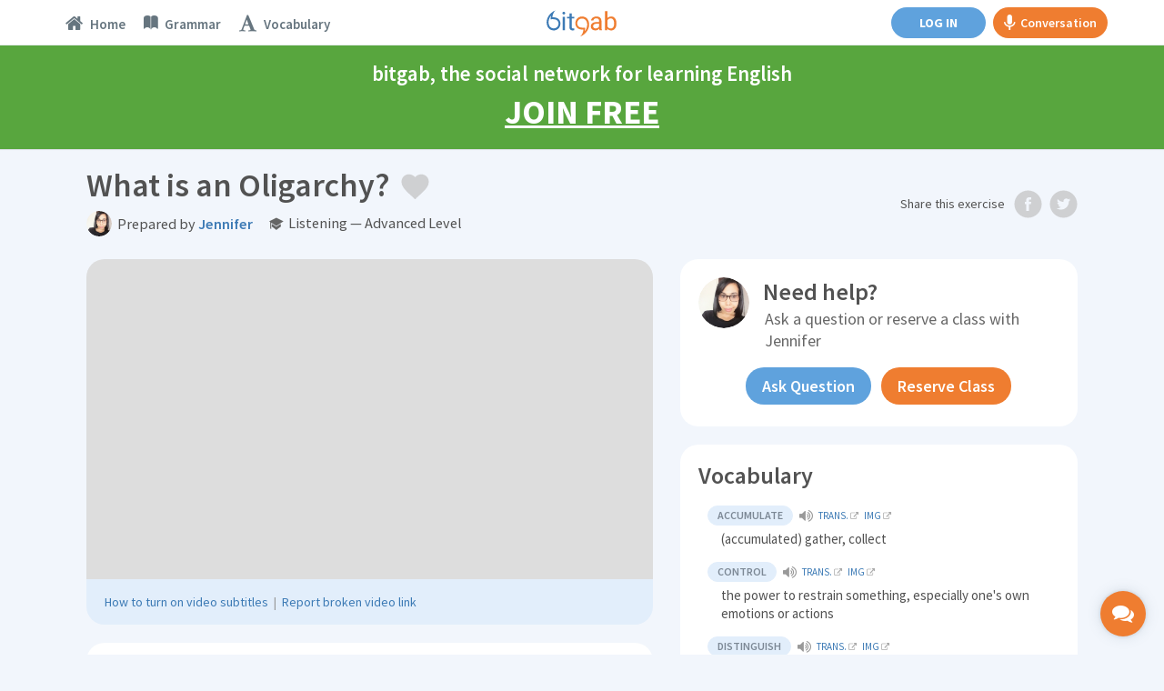

--- FILE ---
content_type: text/html; charset=utf-8
request_url: https://www.bitgab.com/exercise/what-is-an-oligarchy
body_size: 38293
content:
    <!DOCTYPE html>
<html lang="en">
  <head>
    <meta charset="utf-8">
    <meta http-equiv="X-UA-Compatible" content="IE=edge">
    <title>What is an Oligarchy? &middot; English listening exercise (advanced level) | bitgab</title>
    
    <!--===================================================-->
    <!-- Tell the browser to be responsive to screen width -->
<meta content="width=device-width, initial-scale=1, maximum-scale=1, user-scalable=no" name="viewport">
<!-- Bootstrap 3.3.5 -->
<link rel="stylesheet" href="/assets-dashboard/bootstrap/css/bootstrap.min.css">
<!-- Google Fonts -->
<link href='https://fonts.googleapis.com/css?family=Open+Sans:400,300,600,400italic|Source+Sans+Pro:400,600,300,400italic,700,200,300italic|Roboto:400,300,500,400italic' rel='stylesheet' type='text/css'>
<!-- Ionicons -->
<link rel="stylesheet" href="/assets-dashboard/fonts/ionicons/css/ionicons.min.css">
<!-- Font Awesome -->
<link rel="stylesheet" href="/assets-dashboard/fonts/font-awesome/css/font-awesome.min.css">
<!-- Theme style -->
<link rel="stylesheet" href="/assets-dashboard/css/AdminLTE.css">
<!-- Own CSS files -->
<link rel="stylesheet" href="/assets-dashboard/css/global.css">
<!-- Star Ratings -->
<link rel="stylesheet" href="/assets-dashboard/css/star-rating.min.css">
<!-- Custom Scrollbar -->
<!-- <link rel="stylesheet" href="/assets-dashboard/plugins/mCustomScrollbar/jquery.mCustomScrollbar.css"> -->
<!-- DataTables -->
<link rel="stylesheet" href="/en/dashboard/plugins/datatables/dataTables.bootstrap.css">
<!-- HTML5 Shim and Respond.js IE8 support of HTML5 elements and media queries -->
<!-- WARNING: Respond.js doesn't work if you view the page via file:// -->
<!--[if lt IE 9]>
    <script src="https://oss.maxcdn.com/html5shiv/3.7.3/html5shiv.min.js"></script>
    <script src="https://oss.maxcdn.com/respond/1.4.2/respond.min.js"></script>
<![endif]-->
<link href="/assets-home/ico/apple-touch-icon-152-precomposed.png" rel="apple-touch-icon-precomposed" sizes="152x152">
<link href="/assets-home/ico/apple-touch-icon-144-precomposed.png" rel="apple-touch-icon-precomposed" sizes="144x144">
<link href="/assets-home/ico/apple-touch-icon-120-precomposed.png" rel="apple-touch-icon-precomposed" sizes="120x120">
<link href="/assets-home/ico/apple-touch-icon-114-precomposed.png" rel="apple-touch-icon-precomposed" sizes="114x114">
<link href="/assets-home/ico/apple-touch-icon-72-precomposed.png" rel="apple-touch-icon-precomposed" sizes="72x72">
<link href="/assets-home/ico/apple-touch-icon-57-precomposed.png" rel="apple-touch-icon-precomposed">
<link href="/assets-home/ico/favicon.png" rel="icon">    <!--===================================================-->

    
    <meta http-equiv="content-language" content="en" />
    <meta name="author" content="bitgab" />
    <meta name="copyright" content="bitgab" />
    <meta name="byl" content="bitgab" />
    <meta name="description" content="Complete daily English exercises created by native teachers on bitgab" />
    <meta name="keywords" content="" />
        <meta name="robots" content="index,follow" />
        
    <meta name="google" content="notranslate" />
    
    <link rel="alternate" hreflang="en" href="https://www.bitgab.com/exercise/what-is-an-oligarchy" />
    <link rel="alternate" hreflang="es" href="https://www.bitgab.com/ejercicio/what-is-an-oligarchy" />
    
    
         
    <meta property="og:locale" content="en_US" />
    <meta property="og:locale:alternate" content="es_ES" />
    <meta property="og:title" content="What is an Oligarchy? &middot; English listening exercise (advanced level)" />
    <meta property="og:type" content="article" />
    <meta property="article:publisher" content="https://www.facebook.com/profile.php?id=100010099202539" />
    <meta property="article:author" content="https://www.facebook.com/bitgabEnglish" />
    <meta property="article:tag" content="Editorials" />
    <meta property="article:published" itemprop="datePublished" content="2025-12-24" />
	<meta property="article:section" itemprop="articleSection" content="English Course" />
    <meta property="og:image" content="https://i1.ytimg.com/vi/G362sKXKnMo/hqdefault.jpg" />
    <meta property="og:image:width" content="640" />
    <meta property="og:image:height" content="400" />
    <meta property="og:image:type" content="image/jpg" />
    <meta property="og:url" content="https://www.bitgab.com/exercise/what-is-an-oligarchy" />
    <meta property="og:description" content="Complete daily English exercises created by native teachers on bitgab">
  
    <meta property="fb:app_id" content="247805475565266" /> <!--1040071859426022 247805475565266-->
    <meta property="fb:admins" content="100010635878440" />
    
    <link rel="image_src" href="https://i1.ytimg.com/vi/G362sKXKnMo/hqdefault.jpg" />
    
 
    
    <!--Twitter Card-->
    <meta name="twitter:card" content="summary_large_image">
    <meta name="twitter:site" content="@bitgaben">
    <meta name="twitter:creator" content="@bitgaben">
    <meta name="twitter:title" content="What is an Oligarchy? &middot; English listening exercise (advanced level) | bitgab">
    <meta name="twitter:description" content="Complete daily English exercises created by native teachers on bitgab">
    <meta name="twitter:image" content="https://i1.ytimg.com/vi/G362sKXKnMo/hqdefault.jpg">
    
  </head>
  <body class="skin-black-light  " id="page-topic">
  
  <div class="body-container">
  
  	<!--NAVBAR-->
    <!--===================================================-->
    
 <!-- CALL RTC LIBRARY HERE -->
 <!-- Assumes global locations for socket.io.js and easyrtc.js -->
 <script src="https://www.bitgab.com:8888/socket.io/socket.io.js"></script>
 <script type="text/javascript" src="https://www.bitgab.com:8888/easyrtc/easyrtc.js"></script>

<script>

(function(i,s,o,g,r,a,m){i['GoogleAnalyticsObject']=r;i[r]=i[r]||function(){
	(i[r].q=i[r].q||[]).push(arguments)},i[r].l=1*new Date();a=s.createElement(o),
	m=s.getElementsByTagName(o)[0];a.async=1;a.src=g;m.parentNode.insertBefore(a,m)
	})(window,document,'script','//www.google-analytics.com/analytics.js','ga');

	ga('create', 'UA-68353022-1', 'auto');
	ga('send', 'pageview');
</script>


<!-- Facebook Pixel Code -->
<script>
  !function(f,b,e,v,n,t,s)
  {if(f.fbq)return;n=f.fbq=function(){n.callMethod?
  n.callMethod.apply(n,arguments):n.queue.push(arguments)};
  if(!f._fbq)f._fbq=n;n.push=n;n.loaded=!0;n.version='2.0';
  n.queue=[];t=b.createElement(e);t.async=!0;
  t.src=v;s=b.getElementsByTagName(e)[0];
  s.parentNode.insertBefore(t,s)}(window, document,'script',
  'https://connect.facebook.net/en_US/fbevents.js');
  fbq('init', '1544105865686854');
  fbq('track', 'PageView');
</script>
<noscript><img height="1" width="1" style="display:none"
  src="https://www.facebook.com/tr?id=1544105865686854&ev=PageView&noscript=1"
/></noscript>
<!-- End Facebook Pixel Code -->

<!-- DO NOT MODIFY -->
<!-- Quora Pixel Code (JS Helper) -->
<script>
!function(q,e,v,n,t,s){if(q.qp) return; n=q.qp=function(){n.qp?n.qp.apply(n,arguments):n.queue.push(arguments);}; n.queue=[];t=document.createElement(e);t.async=!0;t.src=v; s=document.getElementsByTagName(e)[0]; s.parentNode.insertBefore(t,s);}(window, 'script', 'https://a.quora.com/qevents.js');
qp('init', '12c8745db70446c5a1178a3bd17b0b3c');
qp('track', 'ViewContent');
</script>
<noscript><img height="1" width="1" style="display:none" src="https://q.quora.com/_/ad/12c8745db70446c5a1178a3bd17b0b3c/pixel?tag=ViewContent&noscript=1"/></noscript>
<!-- End of Quora Pixel Code -->

<!-- PayPal BEGIN --> <script> ;(function(a,t,o,m,s){a[m]=a[m]||[];a[m].push({t:new Date().getTime(),event:'snippetRun'});var f=t.getElementsByTagName(o)[0],e=t.createElement(o),d=m!=='paypalDDL'?'&m='+m:'';e.async=!0;e.src='https://www.paypal.com/tagmanager/pptm.js?id='+s+d;f.parentNode.insertBefore(e,f);})(window,document,'script','paypalDDL','dde2caa3-36ce-4d16-a963-73a088cdb8e4'); </script> <!-- PayPal END -->
 
    <header class="main-header"> 
    
    <!-- Header Navbar: style can be found in header.less -->
    <nav class="navbar navbar-fixed-top" role="navigation">
      <!-- Sidebar toggle button
      <a href="" class="sidebar-toggle" data-toggle="offcanvas" role="button">
        <span class="sr-only">Toggle navigation</span>
      </a>-->
		
		<a href="" id="global-header-link-group-class" class="alert alert-success hidden" target="_blank">
			<span style="cursor:pointer;font-weight: 700;">
				Your scheduled group class has started. Click here to join.
            </span>
         </a>

      <div id="navbar-container" class="col-xs-12">
   
      
      <!-- Mobile logo -->
      <div class="logo-mobile">
      	<div class="spinner bitgab"></div>
      	<a href="https://www.bitgab.com" class="logo logo-mobile hidden public"></a>
      </div>
      
      
      <!--<div class="col-md-2 visible-lg-block">
      	<a href="">Topics</a>
      	<a href="">Ejercicios</a>
      </div>
      
      <div class="col-md-2 visible-lg-block pull-right">
      	<a href="">Friends</a>
      </div>-->
      
      
      <!-- Navbar Right Menu -->
      <div class="navbar-left">
        <ul class="nav navbar-nav">
        
                  
         	<a class="btn btn-primary hidden-sm hidden-md hidden-lg" href="https://www.bitgab.com/en/login" style="margin:7px 0;"><span class="btn-unlogged btn-public" style="display: block;">Log in</span></a>
         
                 
        <li class="dropdown messages-menu hidden-xs">
            <a id="Topics" class="" href="https://www.bitgab.com">
             <div class="dropdown-toggle-wrapper">
              <i class="fa fa-home"></i>
              <span class="tooltip nav-tooltip hidden-lg"><span class="tooltiptext">Home</span></span>
              <span class="navbar-left-label active-text hidden-sm hidden-md">Home</span>
              </div>
            </a>
          </li>
          
                    
<!--
          <li class="dropdown messages-menu hidden-xs">
            <a id="Exercises" class="" href="https://www.bitgab.com/exercise-grid">
          	 <div class="dropdown-toggle-wrapper">
              <i class="ion ion-university"></i>
              <span class="tooltip nav-tooltip hidden-lg"><span class="tooltiptext">Exercises</span></span>
              <span class="navbar-left-label active-text hidden-sm hidden-md">Exercises</span>
             </div>
            </a>
          </li>
-->
          
                    
          
          <li class="dropdown messages-menu hidden-xs">
            <a id="Grammar" class="" href="https://www.bitgab.com/grammar">
          	 <div class="dropdown-toggle-wrapper">
              <i class="ion ion-ios-book"></i>
              <span class="tooltip nav-tooltip hidden-lg"><span class="tooltiptext">Grammar</span></span>
              <span class="navbar-left-label active-text hidden-sm hidden-md">Grammar</span>
             </div>
            </a>
          </li>
          
          
          <li class="dropdown messages-menu hidden-xs">
            <a id="Vocabulary" class="" href="https://www.bitgab.com/vocabulary">
          	 <div class="dropdown-toggle-wrapper">
              <i class="fa fa-font"></i>
              <span class="tooltip nav-tooltip hidden-lg"><span class="tooltiptext">Vocabulary</span></span>
              <span class="navbar-left-label active-text hidden-sm hidden-md">Vocabulary</span>
             </div>
            </a>
          </li>
          
          

        </ul>
      </div>

      
      
      <!-- Navbar Right Menu -->
      <div class="navbar-custom-menu">
        <ul class="nav navbar-nav">
        
        
                  
          <li id="searchbox" class="messages-menu hidden-xs hidden-sm public"> 
            <form action="/en/topics" method="get" class="sidebar-form">
            <div class="input-group">
              <input type="text" name="s" class="form-control" placeholder="Search bitgab" style="padding: 0 5px 5px 15px;">
                  <span class="input-group-btn">
                    <button type="submit" name="search" id="search-btn" class="btn btn-flat" style="padding: 0 12px 3px 12px;"><i class="ion ion-search"></i>
                    </button>
                  </span>
            </div>
          </form>
          </li>
        
        
        
              
       
       
       
              
       
        
 	
       
        <div style="padding: 8px 0; display: flex;">
        
        
        
        <a class="btn btn-primary hidden-xs" href="https://www.bitgab.com/en/login" style="margin:0 8px;"><span class="hidden-xs hidden-sm btn-unlogged btn-public">Log in</span><span class="hidden-md hidden-lg btn-unlogged btn-public" style="display: block;">Log in</span></a>
        
        	        
        
        
                
            
        <a class="btn btn-gab" id="start-gab-button" href="https://www.bitgab.com/practice-english-conversation" style="height: 34px;"><i class="ion-android-microphone hidden-xs" style="font-size: 20px;margin-right: 5px;line-height: 20px;"></i> Conversation</a>
        
        
        </div>
        
         
        
      </div>
      </div>
      
               
         	
                        
         	<a id="calltoaction-band-learn-spanish" data-calltoactionlang="spanish" class="alert alert-success register-now-header-alert hidden" href="https://www.bitgab.com/en/learn-spanish" style="cursor:pointer;">
	            bitgab, the social network for learning Spanish <div class="register-now-header-link"> Join FREE</div>
            </a>
        	
            <a id="calltoaction-band-learn-english" data-calltoactionlang="english" class="alert alert-success register-now-header-alert " href="https://www.bitgab.com/en/learn-english" style="cursor:pointer;">
	           bitgab, the social network for learning English <div class="register-now-header-link"> Join FREE</div>
            </a>
                
                     
                  
		<div id="notifier" class="alert alert-success header-alert notify"><span id="notifier-text"></span></div>
    
    </nav>
    
    </header>
    
    <div id="mySidenav" class="sidenav loading  ">
     <div class="sidebar-public-notifier hidden">
     <div style="display:flex;justify-content: center;align-items: center;height: 100%;color: #bbb;font-weight: 600;font-size: 22px;text-align: center;margin: 0 20px;"><span>Please <a href="https://www.bitgab.com/en/learn-english" class="chat-log-in-link">log in</a> to access the chat</span></div><div class="sidebar-public-closer" style="position: absolute;bottom: 10px;width: 100%;text-align: center;color: #bbb;font-weight: 600;font-size: 14px;"><span class="disabled" onclick="closeNav()">Close</span></div>
     </div>
      <ul>
      
          <li class="header">Friends & Favorite Teachers<span class="minimizer"><i class="ion-arrow-up-b"></i></span></li>
          <div class="chat-user-placeholder" id="friendsOnlineList">
         	  <li class="empty">No users available</li>
          </div>
          <li class="header">More Contacts  <span class="minimizer"><i class="ion-arrow-up-b"></i></span></li>
          <div class="chat-user-placeholder" id="othersOnlineList">
              <li class="empty">No users available</li>
          </div>
          
                   
<!--
         <div style="height: 60px;display: flex;align-items: center;justify-content: center;border-top: 1px solid #eee;">
          	<a href="https://www.bitgab.com//find-friends?qname=&amp;qcity=&amp;qcountry=&amp;qlevel=&amp;qprofession=null&amp;quniversity=&amp;qcollege=&amp;search=1" class="btn btn-default" style="font-size: 12px;margin: 0 3px;width: 94px;">Find friends</a>
          	<a href="https://www.bitgab.com//find-teachers?qname2=&amp;qcountry2=&amp;qlang=&amp;search2=1" class="btn btn-default" style="font-size: 12px;margin: 0 3px;width: 94px;">Find teachers</a>
          </div>
-->
         
         <div class="chat-bottom-search">
          <form action="/en/topics" method="get" class="sidebar-form" style="height: 25px;">
              <div class="input-group">
                <input type="text" name="s" class="form-control" placeholder="Search..." style="height: 20px;line-height: 20px;border: 0;padding: 12.5px 5px 12.5px 15px;">
                    <span class="input-group-btn">
                      <button type="submit" name="search" id="search-btnChat" class="btn btn-flat" style="height: 25px;padding: 0 12px 0px 12px;"><i class="ion ion-search"></i>
                      </button>
                    </span>
              </div>
            </form>
         </div>
         <div class="chat-bottom-menu">
                    		<div class="chat-bottom-menu-invite-button" style="display: flex;align-items: center;justify-content: center;padding:10px 10px 3px;">
          			<a data-toggle="modal" data-target="#invite-global-modal" class="btn btn-primary btn-block" style="width:100%;">Invite Friends</a>
          		</div>
                    <div class="chat-bottom-menu-settings-menu" style="width: 220px;height: 25px;display: flex;flex-direction: row;transform:translateZ(0);background:#f7f7f7;">
              <div style="display: flex;flex-direction: row;"><div class="indicator" style="display: flex;flex-direction: row;margin: auto auto auto 10px;"></div><div style="margin-left: 5px;color: #666;display: flex;flex-direction: column;margin: auto auto auto 5px;">Available</div></div>
              <div class="btn-group" style="display: flex;flex-direction: column;margin-left: auto;">
                <button type="button" class="btn btn-default dropdown-toggle chat-cog" data-toggle="dropdown" aria-expanded="false" style="border: 0;text-align: left;line-height:12px;display: flex;flex-direction: row;">
                  <div style="color: #666;display: flex;flex-direction: row;margin: auto;"><span style="display: flex;flex-direction: column;margin: auto;">Settings </span><i class="caret" style="color: #bbb;display: flex;flex-direction: column;margin: auto auto auto 3px !important;transform: rotate(180deg);"></i></div>
                </button>
                <ul class="dropdown-menu focus-menu" style="min-width:0;height:auto;bottom: 28px;top:auto;left: auto;right:5px;padding:4px 0;">
                  <li class="cog-option"><a href="#/" class="chat-close-option" onclick="closeNav();return false;" disabled="">Turn off chat</a></li>
                                                    </ul>
              </div>
          </div>
         </div>
      </ul>
    </div>
        
  	<div class="md-chat-overlay"></div>
    
        
    <input type="hidden" id="useridGlobal" value="1" autocomplete="off">
    <input type="hidden" id="endDateDisplay" value="0" autocomplete="off">
    <input type="hidden" id="usertypeGlobal" value="student" autocomplete="off">
    <input type="hidden" id="chatcourse" value="">
	<input type="hidden" id="verificationRequired" value="">
	<input type="hidden" id="emailConfirmed" value="">
    
     <input type="hidden" id="myBookings" value="">

     <input type="hidden" id="school_id" value="0">
     <input type="hidden" id="school_admin" value="0">
     <input type="hidden" id="myRank" value="">
        
         	<input type="hidden" id="fakeuser" value="1" autocomplete="off" />
          
     
     
     
     
     <!-- Use any element to open the sidenav -->
      <!-- <div id="chat-button" onclick="openNav()">
        <i class="fa fa-comments"></i>
        <div style="margin-top:3px;font-size:10px;font-weight:700;">CHAT</div>
        <div class="chat-msg">OFF</div>
      </div> -->
      
      
      <div id="mobile-private-gab-button" onclick="openNav()">
          <i class="fa fa-comments"></i>
      </div>
     
     
     <input type="hidden" id="userFriendsChat" value="" />
     
     
     
     
      
      <div id="message-modalChat" class="hidden">
      <div class="modal-dialog">
        <div class="modal-content">
          <div class="modal-header" style="padding: 10px;">
            <button type="button" class="close exit" aria-label="Close">
              <span aria-hidden="true">×</span></button>
              <button type="button" class="close resizechatwindow" onclick="this.blur()">
                <span aria-hidden="true"><i class="ion-arrow-resize" style="font-size:18px;"></i></span>
              </button>
                          		    <button type="button" class="close callButtonsStudent startVideoCall" data-video="1">
                      <span aria-hidden="true"><i class="ion-ios-videocam" style="font-size:18px;"></i></span>
                    </button>
                    <button type="button" class="close callButtonsStudent startVideoCall" data-video="0">
                      <span aria-hidden="true"><i class="ion-ios-telephone" style="font-size:18px;"></i></span>
                    </button>
                          
            <h4 class="modal-title" style="font-size: 14px;"><div class="product-img" style="display:inline-block;margin-right: 4px;"><a href="" data-user="" data-toggle="modal" data-target="#user-profile-modal" style="border:0;"><img class="chatActiveUserPhoto" alt="User Avatar" src="https://www.bitgab.com/uploads/profile/files/default.png" class="img-circle" style="height: 20px;"></a></div><a class="chatActiveUserTitle" href="" data-user="2024" data-toggle="modal" data-target="#user-profile-modal" style="border:0;font-size: 14px;line-height: 20px;vertical-align: middle;"></a></h4>
          </div>
          
                    
		            <a href="" data-user="" data-friendname="" data-usertype="teacher" data-dismiss="modal" data-toggle="modal" data-target="#book-lesson-modal" class="teacherrate hidden" style="display: flex;flex-direction: row;padding: 5px 10px;font-weight: 600;color: #fff;background-color: #ef7d30;cursor: pointer;text-decoration: none !important;"><i class="ion-ios-videocam" style="font-size: 18px;display: flex;flex-direction: column;"></i><span style="margin-left: 4px;">Tutoring rate: <span class="ratevalue"></span>/hr<br> <!--Try the first 2 minutes FREE! <br>--> <div>Click to reserve class</div></span></a>
          
          <a href="" data-video="1" class="bookinginfo hidden startVideoCall" style="display: flex;flex-direction: row;padding: 5px 10px;font-weight: 600;color: #fff;background-color: #51a336;cursor: pointer;text-decoration: none;"><i class="ion-ios-videocam" style="font-size: 18px;display: flex;flex-direction: column;"></i><span style="margin-left: 4px;">You have a class reserved with this teacher.<br> <div>Click to start class</div></span></a>
		            
          <div class="modal-body no-padding">
            
            <!--
            <input type="hidden" id="target">
            <input type="hidden" id="usermessagesfrom" value="0">
            <input type="hidden" id="scrollmessagesfrom" value="0">
            <input type="hidden" id="lastmsg" value="0">
            -->
            
            <div id="receiveMessageAreaMessageChat" class="direct-chat direct-chat-primary">
                <div class="box-body" id="conversationBoxMessageChat">
               
                
                <!-- Conversations are loaded here -->
                <div style="background: rgb(249, 249, 249) none repeat scroll 0% 0%;" id="conversation" class="direct-chat-messages">
                 
                  
                </div>
                
              </div></div></div>
                  
              <div class="user-offline-explainer">
                <div style="display: flex;align-items: flex-start;">
                  <i class="ion-power" style="color: #3c7ab5;margin-right: 6px;vertical-align: middle;font-size: 13.5px;"></i>
                  <span style="vertical-align: middle;">User offline. Wait to send message.<span>
                </div>
              </div>  
                
                  <!-- /.box-body -->
                  <div class="box-footer" id="sendMessageAreaChat">
                    <div style="display:none;" id="iamChat">Obtaining ID...</div>
                    <form method="post" action="">
                      <div class="input-group" style="width:100%;display:block;">
                        <textarea type="text" class="form-control" placeholder="Send chat message..." autocomplete="off" name="message" id="sendMessageTextChat" rows="1"></textarea>
                        <button data-target="bB0mh5_NYsS3K2l0QcLe" data-room="roomeveryone0" class="btn btn-block btn-primary sendChatButton hidden">Send</button>
                      </div>
                    </form>
                  </div>
                 
                  
         </div>
            
            
          </div>
          
        </div>
      
      
      
      
      
      
      
      <!-- CHAT OLD SIDEBAR ##################################################################################### -->
      <div class=hidden>
      
      
      <div id="main" class="hidden">
    
      
            <div class="hidden">
      
                <h3> Adding api fields</h3>
                <input type="text" id="apiroomname" placeholder="room name">
                <input type="text" id="apifieldname" placeholder="field name"><br>
                <input size="50" type="text" id="apifieldvalue" placeholder="field value"><br>
                <button onclick="addApiField()">Add the api field</button>
            </div>
            
            <div class="hidden">
                <h3>Getting the list of room occupants</h3>
                <input type="text" id="queryRoom" placeholder="room name" value="roomeveryone0">
                
                <button id="queryRoomButton" onclick="queryRoomNames();">Dump occupant names to console</button>
            </div>
      
            <div class="postconnection hidden">
                <h3 class="hidden">Fields from server</h3>
                <div id="fields" class="hidden">
                </div>
                <button onclick="easyrtc.getFreshIceConfig();" class="postconnection hidden"> Get Fresh ICE configuration</button>
                <h3 class="hidden"> Name To Id</h3>
                <div class="hidden">
                    <input id="targetName" type="text" />
                    <button onclick="getIdsOfName();">Fetch ids</button>
                    <div id="foundIds"></div>
                </div>
            </div>
      
            <!--hide
            <h2>Testing the following EasyRTC Features:</h2>
            <ul>
                <li><strong>Authentication</strong> - If username is provided, it will be available to others to see.</li>
                <li><strong>Define Rooms during Authentication</strong> - You can join rooms before you press 'Connect'.</li>
                <li><strong>Default Rooms</strong> - If you join no rooms before you connect, you will join the default room.</li>
                <li><strong>Messages to All In Room (targetRoom)</strong> - Type a message, then click on a room name to send it to everyone in the same room. When received, the other client will know it was sent to the room at large.</li>
                <li><strong>Message to Individual In Room (targetRoom + targetEasyrtcid)</strong> - Type a message, then click on another client in a room to send it to just that person. That person will know it was sent directly to them, and that it was sent via a specific room.</li>
                <li><strong>Presence</strong> - Your presence gets sent to all clients in rooms you share. DND=Do not disturb. XE=Extended Away. The status field can be any string.</li>
                <li><strong>Delta Lists</strong> - After initial login, the client should only receive changes to who is online.</li>
            </ul>
            -->
      
            <!-- End Main Content -->
        </div>  
        
      
      <div id="chatwrapper" class="hidden">
        
        <div class="box box-solid ">
            <div class="box-header with-border">
              <h3 class="box-title"><i class="ion ion-inline ion-person-add"></i> Chat</h3>
            </div>
            <!-- /.box-header -->
            <div style="padding:0px;" class="box-body">
            
                <div class="chat-users">
                    <ul></ul>
                </div>
                
                               
                
                <input type="text" id="mychatid" value="" />
                <input type="text" id="activeChatUserId" value="0" />
                
                
                <button onClick="clearAllChatHistory();">Clear history</button>
                
                 <div class="preconnection hidden">
                    
                                        
                    <input type="hidden" id="userNameField" value="~1~X~0~~1~~1~" />
                  
                    <input type="hidden" id="credentialField" value="1234" />
                    
                    <div>
                        <button id="connectButton" onclick="connect();">Connect to Chat</button>
                    </div>
                </div>
                <div class="postconnection hidden">
                    <button onclick="disconnect();">Disconnect from server.</button>
                </div>
                <div class="hidden">
                    Presence:
                    <input type="radio" name="presence" onclick="setPresence('away');"/>away
                    <input type="radio" name="presence" checked onclick="setPresence('chat');"/>chat
                    <input type="radio" name="presence" onclick="setPresence('dnd');"/>dnd
                    <input type="radio" name="presence" onclick="setPresence('xa');"/>xa
                    <input type="text" onkeyup="updatePresenceStatus(this.value);" />
                </div>
                <div class="hidden">
                    Quick Join -
      
                    <div id="quickJoinBlock"></div> <button onclick="refreshRoomList();"> Refresh</button>
                    <button id="joinRoomEveryone" onclick="addRoom(null, null, true);">or join </button>
                    <input id="roomToAdd" type="text" size="20" value="" />
                    
                    <button id="joinRoomPrivate" onclick="addRoomPrivate(null, null, true);">or join </button>
                    <input id="roomToAddPrivate" type="text" size="20" value="" />
                    
                    <br>
                    Optional room parameters<input id="optRoomParms" type="text" size="20"/>
      
                </div>
      
                <div class="postconnection hidden">
                    <div id="sendMessageArea">
      
                        <div id="iam">Not connected yet</div>
                        Rooms:
                        <div id="rooms"></div>
                    </div>
                    
                </div>
                
                
                
                
                
                
                
            
            </div>
                        
            <!-- /.box-body -->
          </div>
        
      </div>
      
      
      
      <div class="chatwindow hidden" id="chatwindow">
        
        <div class="box box-solid ">
            <div class="box-header with-border">
                <button type="button" class="close" data-dismiss="modal" aria-label="Close">
                    <span aria-hidden="true" style="font-size:25px;">×</span>
                </button>
              <h3 class="box-title"><i class="ion ion-inline ion-person-add"></i> Chat with XXX</h3>
            </div>
            <div style="padding:0px;" class="box-body">
            
                <div id="receiveMessageArea">
                    Received Messages:
                    <div id="conversationOLD"></div>
                </div>
            </div>
            
            
            <div class="box-footer">
                <textarea id="sendMessageTextChatOLD" placeholder="Enter your message here"></textarea>
                <button data-target="bB0mh5_NYsS3K2l0QcLe" data-room="everyone0" class="btn btn-block btn-primary sendChatButton">Send</button>
            </div>
            
            <!-- /.box-body -->
          </div>
        
      </div>
      
      </div>
      <!-- CHAT OLD SIDEBAR ENDS ##################################################################################### -->     <!--===================================================-->
    <!--END NAVBAR--> 
  
    <div class="wrapper" id="topic-2524" itemscope itemtype="http://schema.org/NewsArticle">
    
    	<meta itemscope itemprop="mainEntityOfPage"  itemType="https://schema.org/WebPage" itemid="https://google.com/article"/>


      <!-- Content Wrapper. Contains page content -->
      <div class="content-wrapper">
      
        <!-- Content Header (Page header) -->
        <section class="content-header">
          
          <!-- Main row -->
          <div class="row">
            <!-- Left col -->
            <div class="col-xs-12">

                <div id="page-title-wrapper" class="col-xs-9 no-padding">
                    <h1 class="page-title" style="margin-bottom: 0;">
					  <span id="title-text" itemprop="headline">What is an Oligarchy?</span>
                    
                    	<!--<div class="share-icons">-->
                        	<!--<i id="fv-topic" class="ion ion-inline ion-android-favorite"></i>-->
                            <!--<a href="/en/news/2015/11/benzema-a-goal-machine-against-barcelona-at-the-bernabeu" class="" onclick="#"><img id="fv" src="img/assets/favorite-gr.svg"></a>-->
                            <div id="left-float" style="display:inline-block;vertical-align: middle;">
                            	<a data-topic="2524" href="#" class="share-icons favoritebtn" style="margin-left:0;"><div class="fv-gr "></div></a>
                                <!--
                                <a class="favoritebtn" data-topic="'+topic.id+'" href="#"><div style="opacity:1;position:absolute;top: 0;right: 0;z-index: 2;" class="fv-index'+favorited+'"></div></a>
                                -->
                            	<a href="https://www.facebook.com/dialog/feed?app_id=247805475565266&display=popup&link=https://www.bitgab.com/exercise/what-is-an-oligarchy&redirect_uri=https://www.bitgab.com/exercise/what-is-an-oligarchy&picture=https://i1.ytimg.com/vi/G362sKXKnMo/hqdefault.jpg&name=What%20is%20an%20Oligarchy%3F%20%26middot%3B%20English%20listening%20exercise%20%28advanced%20level%29&caption=bitgab.com%20%7C%20Learn%20English%20online%20FREE&description=Complete%20daily%20English%20exercises%20created%20by%20native%20teachers%20on%20bitgab" class="share-icons hidden-md hidden-lg" target="_blank"><div class="fb-gr"></div></a> 
                        		<a href="//twitter.com/share?url=https://www.bitgab.com/exercise/what-is-an-oligarchy&amp;text=What%20is%20an%20Oligarchy%3F%20%23English%20%23listening%20%23ingl%C3%A9s%20%23audici%C3%B3n" class="share-icons hidden-md hidden-lg" target="_blank"><div class="tw-gr"></div></a>
                                <!--<i id="fb-topic" class="Sharer_icon fa fa-facebook"></i> 
                                <i id="tw-topic" class="Sharer_icon fa fa-twitter"></i>-->
                            <!--</div>-->

                        </div>
                    </h1>
                   

                    
                    <div class="page-title teacher-title" style="display: block;margin: 5px 0;overflow: auto;line-height: 1;">
					   <div style="height: 28px;vertical-align: middle;display: inline-block;">
                            <a href="#teacher-profile-modal" data-toggle="modal" data-user="35843" ><img id="teacher-pic" class="img-circle" src="https://www.bitgab.com/uploads/profile/files/thumbnail/35843.jpeg" alt="Jennifer" style="height:2em;width:2em;" onerror="this.src='https://www.bitgab.com/uploads/profile/files/thumbnail/university.png'"></a>
                        </div>
                        <div style="display: inline-block;margin-left: 3px;vertical-align: middle;">
                            <p style="font-size:18px;margin-bottom:0;"><span style="font-size: 0.9em;" itemprop="author" itemscope itemtype="https://schema.org/Person"><span class="info-text">Prepared by </span><a href="#teacher-profile-modal" data-toggle="modal" data-user="35843" ><b itemprop="name">Jennifer</b></a></span></p>
                        </div>
                        <!--<div class="pull-left" style="margin-left:7px;">
                            <p style="font-weight:300;font-size:18px;margin-bottom:0;"><span style="font-size: 0.9em;color: #333;">|</span></p>
                        </div>-->
                        <div class="topic-level-explainer" style="vertical-align: middle;">
                            <div style="font-size:18px;margin-bottom:0;display:flex;"><i class="ion ion-inline ion-university" style="color:#666;vertical-align: initial;"></i><span class="exercise-level" style="font-size: 0.9em;">Listening &mdash; Advanced Level</span>  
                            </div>
                        </div>
                                            </div>
                    
                
                    <!--<div id="searchbox" class="dropdown messages-menu visible-xs visible-sm" style="width:100%;height:34px;margin:13px 0 0 0;">
                        <form action="#" method="get" class="sidebar-form" style="margin:0;">
                            <div class="input-group">
                                <input type="text" name="q" class="form-control" placeholder="Buscar en bitgab" style="padding:5px 5px 7px 15px;background-color: #fff;">
                                <span class="input-group-btn" style="margin-left: 0;vertical-align:top;">
                    <button type="submit" name="search" id="search-btn" class="btn btn-flat" style="background-color: #fff;"><i class="ion ion-search"></i>
                    </button>
                  </span>
                            </div>
                        </form>
                    </div>-->
                </div>

                <div id="toggle-wrapper" class="col-xs-3 no-padding toggle-wrapper-topic">
                    
                   
                    <meta  itemprop="description" content="Complete daily English exercises created by native teachers on bitgab"/>
                    
                    <span itemprop="publisher" itemscope itemtype="https://schema.org/Organization">
                        <span itemprop="logo" itemscope itemtype="https://schema.org/ImageObject">
                            <meta itemprop="url" content="https://www.bitgab.com/assets-dashboard/img/logos/bg.png">
                            <meta itemprop="width" content="40">
      						<meta itemprop="height" content="40">
                        </span>
                        <meta itemprop="name" content="bitgab">
                    </span>
                    
                    <meta itemprop="datePublished" content="2025-12-24T08:00:00+08:00"/>
  					<meta itemprop="dateModified" content="2025-12-24T08:00:00+08:00"/>
                    
                    
                                        <div class="btn-group pull-right" role="group">
                        <span class="pull-left medium-filter-text" style="height: 34px;padding:5px;"><span class="long-filter-text">Share <span class="hidden-md">this exercise</span></span></span> 
                        <div class="right-float" style="float:right;">
                        	<a href="https://www.facebook.com/dialog/feed?app_id=247805475565266&display=popup&link=https://www.bitgab.com/exercise/what-is-an-oligarchy&redirect_uri=https://www.bitgab.com/exercise/what-is-an-oligarchy&picture=https://i1.ytimg.com/vi/G362sKXKnMo/hqdefault.jpg&name=What%20is%20an%20Oligarchy%3F%20%26middot%3B%20English%20listening%20exercise%20%28advanced%20level%29&caption=bitgab.com%20%7C%20Learn%20English%20online%20FREE&description=Complete%20daily%20English%20exercises%20created%20by%20native%20teachers%20on%20bitgab" class="share-icons" target="_blank"><div class="fb-gr"></div></a> 
                        	<a href="//twitter.com/share?url=https://www.bitgab.com/exercise/what-is-an-oligarchy&amp;text=What%20is%20an%20Oligarchy%3F%20%23English%20%23listening%20%23ingl%C3%A9s%20%23audici%C3%B3n" class="share-icons" target="_blank"><div class="tw-gr"></div></a>
                       		<!--<i id="fb-topic" class="Sharer_icon fa fa-facebook"></i> 
                           	<i id="tw-topic" class="Sharer_icon fa fa-twitter"></i>-->
                        </div>
                        
                    </div>
                                        
                    
                </div>
            </div>
          
          </div>
          
        </section>

        <!-- Main content -->
        <section class="content">
        
        <!-- Main row -->
          <div class="row">
            <!-- Left col -->
            <div class="col-xs-12">
        
          
          
          <!-- Main row -->
                  <div class="row staticFlexer">
                    <!-- Left col -->        
                  
        <div id="left-column" class="col-xs-12 col-md-7">
 
                
                              
                        						<div id="video-holder" class="panel-body has-video " style="padding:0; margin-bottom:20px;">
                        	<button id="video-sticky-disabler">×</button>
                        	<figure class="content-media content-media--video playerwrap" id="playerWrap">
								<iframe allowfullscreen="allowfullscreen" mozallowfullscreen="mozallowfullscreen" msallowfullscreen="msallowfullscreen" oallowfullscreen="oallowfullscreen" webkitallowfullscreen="webkitallowfullscreen" class="content-media__object" id="player" src="https://www.youtube.com/embed/G362sKXKnMo?enablejsapi=1&amp;rel=0&amp;showinfo=0&amp;cc_load_policy=1&amp;playsinline=1" frameborder="0"></iframe>							</figure>                         
						</div>
						                     
                     
					                      <div class="ytvideo-options-explainer" style="margin: -10px 5px 20px;padding: 0 5px;font-size: 14px;color: #999;"><a class="topic-video-link btn-link" href="https://support.google.com/youtube/answer/100078" target="_blank">How to turn on video subtitles</a> <span class="separator">&nbsp;|&nbsp;</span> <a id="report-video-link" class="btn-link topic-video-link" href="#/">Report broken video link</a><span id="video-reported" class="hidden">Thanks!</span>
                     </div>
                     

         
        
        <div class="box box-solid no-padding" id="examTabsContent">
 
                    

<div class="box-solid-title">
    Activity
    <h3 class="exam-title">Watch the video and answer the questions</h3>
</div>  

<hr class="no-margin">              

<div class="box-body" id="questions">


<form id="examForm" name="examForm">
                    
    
    <ol> 
        
    <li>The ruler of an oligarchy is called a/an  <span class="exam-blank-underline">&nbsp;</span> .</li>       		                                            
        <div class="radio">
                          <label><input type="radio" name="answer9827" value="1"><span class="multi-choice-alpha">a)</span> oligarch</label>
                    </div><div class="radio">
                          <label><input type="radio" name="answer9827" value="2"><span class="multi-choice-alpha">b)</span> king</label>
                    </div><div class="radio">
                          <label><input type="radio" name="answer9827" value="3"><span class="multi-choice-alpha">c)</span> president</label>
                    </div><hr>

    
    <li>Literally, oligarchy means the rule of the  <span class="exam-blank-underline">&nbsp;</span> .</li>       		                                            
        <div class="radio">
                          <label><input type="radio" name="answer9828" value="1"><span class="multi-choice-alpha">a)</span> rich</label>
                    </div><div class="radio">
                          <label><input type="radio" name="answer9828" value="2"><span class="multi-choice-alpha">b)</span> many</label>
                    </div><div class="radio">
                          <label><input type="radio" name="answer9828" value="3"><span class="multi-choice-alpha">c)</span> few</label>
                    </div><hr>

    
    <li>An oligarchy is a form of  <span class="exam-blank-underline">&nbsp;</span> structure among  a  small number of people.</li>       		                                            
        <div class="radio">
                          <label><input type="radio" name="answer9829" value="1"><span class="multi-choice-alpha">a)</span> wealth</label>
                    </div><div class="radio">
                          <label><input type="radio" name="answer9829" value="2"><span class="multi-choice-alpha">b)</span> power</label>
                    </div><div class="radio">
                          <label><input type="radio" name="answer9829" value="3"><span class="multi-choice-alpha">c)</span> economic</label>
                    </div><hr>

    
    <li>Such states are often  <span class="exam-blank-underline">&nbsp;</span> by a few prominent families.</li>       		                                            
        <div class="radio">
                          <label><input type="radio" name="answer9830" value="1"><span class="multi-choice-alpha">a)</span> controlled</label>
                    </div><div class="radio">
                          <label><input type="radio" name="answer9830" value="2"><span class="multi-choice-alpha">b)</span> ruled</label>
                    </div><div class="radio">
                          <label><input type="radio" name="answer9830" value="3"><span class="multi-choice-alpha">c)</span> dominated</label>
                    </div><hr>

    
    <li> <span class="exam-blank-underline">&nbsp;</span> pioneered the use of the term as the rule of the rich.</li>       		                                            
        <div class="radio">
                          <label><input type="radio" name="answer9831" value="1"><span class="multi-choice-alpha">a)</span> Plato</label>
                    </div><div class="radio">
                          <label><input type="radio" name="answer9831" value="2"><span class="multi-choice-alpha">b)</span> Socrates</label>
                    </div><div class="radio">
                          <label><input type="radio" name="answer9831" value="3"><span class="multi-choice-alpha">c)</span> Aristotle</label>
                    </div><hr>



  </ol>



	<input type="hidden" id="material" name="material" value="2557">
	<input type="hidden" id="sessionmaterial" name="sessionmaterial" value="2524">
<input type="hidden" name="user" value="1">
</form>
        
        <div class="row">
            <div class="col-sm-12" style="text-align:center;">
                
								<a href="#" id="fakeanswerButton" class="btn btn-primary btn-lg">Submit</a>
				                
            </div>
        </div>

 </div>    
 <input type="hidden" id="isExamCompleted" value="0">    
			
            
						
            </div>
            
             
          
          <!--ADDED-->  
          <div class="box box-solid no-padding" id="comment-box-topic">
          
          <div class="box-solid-title">
              Discussion
                            <h3 class="exam-title">Practice your writing skills by discussing the questions below</h3>
                        </div>     
            
                    
          <div id="comment-box-topic-discussion-list-wrapper">
          <ol id="comment-box-topic-discussion-list">
          
          	<li>Who usualy rules an oligarchy?</li><hr><li>Do you have oligarchs in your country?Why? Why not?</li><hr><li>Is an oligarchy a good form of  government? Why? Why not?</li><hr>          
          </ol> 
           
          </div>
             
    
          
                  <!--Chat widget-->
              <!--===================================================-->
              <div class="panel" id="qawrap" data-html2canvas-ignore="true">
                  
                  
                  <div id="ask-question-box" class="panel-footer">
                      <div class="row">
                          <div class="col-xs-1 pull-left image" style="width: 60px;">
                            <img alt="Public User" class="img-circle img-sm" src="https://www.bitgab.com/uploads/profile/files/default.png">                                
                          </div>
                          <form class="form-self-enabler">
                          <div id="qa-text-area" class="col-xs-11" style="width:calc(100% - 60px);">                                           
                              <textarea placeholder="Start a new discussion about this exercise..." class="form-control chat-input" id="message" name="message"></textarea>
                          </div>
                          <div class="col-xs-12 pull-right" style="text-align:right; display:none; margin:14px 4px 4px 4px;" id="sendcommentwrap">
                              <a class="btn btn-default" type="button" id="cancelcomment" style="margin-right:6px;width:78px;">Cancel</a>
                              <button class="btn btn-primary savebutton" type="submit" style="width:78px;">Send</button>
                          </div>
                          </form>
                      </div>
                  </div>
                  
                  
                  <!--Widget body-->
                  <div id="demo-chat-body" class="collapse in">
                      <div class="nano-content pad-all">
                              <ul class="list-unstyled media-block" id="messages" style="margin:10px 0 0 0;"></ul>
                      </div>
                  <!--Widget footer-->
                      
                     
                              
                  <div class="col-12 hidden-md hidden-lg" style="text-align:center;">
                      <button id="morecomments" class="btn btn-lg btn-default" style="margin:0 0 15px;">View more</button>
                  </div>
                  
                  
                  
              </div>
                          
                    
                  
                  
              </div>
              <!--===================================================-->
              <!--Chat widget-->
            
            
            
            </div><!--box-body-->
            <!--ADDED-->   
          
          
        </div>
        
        
        
        
        
        
                <div class="col-xs-12 col-md-5 myParent" id="videos">
              <!-- Info Boxes Style 2 -->                      
              	
                              		<div id="gab-info" class="box box-solid">
             
                       <div class="box-body no-padding">
                       
                       <div class="row" style="display:table;margin:0;width:100%;">
                                
                           <div id="gab-text-wrap">
                           
                           <div style="display:table;padding: 20px 20px 0 20px;">
                             <img class="img-circle" src="https://www.bitgab.com/uploads/profile/files/thumbnail/35843.jpeg" alt="Jennifer" style="display:table-cell;height: 56px;width:56px;">
                                                          <div style="display:table-cell;vertical-align:middle;">
                                <p id="gab-text-title">Need help?</p> 
                                <p id="gab-text">Ask a question or reserve a class with <span style="display:inline-block">Jennifer</span></p> 
                             </div>
                                                        </div>
                           
                           </div> 
                           
                           <div class="gab-button-wrapper" style="text-align:center;padding:10px 10px 20px 10px;">
                          
                                                       <div class="btn-group nav-gab-button" role="group">
                            	<button id="gab-button" class="btn btn-primary" data-toggle="modal" data-target="#register-now-modal" style="padding:8px 18px;border-radius: 3px;">Ask Question</button> 
                            </div>
                            <div class="btn-group nav-gab-button" role="group">
                            	<button id="gab-button-book-lesson" class="btn btn-gab" data-toggle="modal" data-target="#register-now-modal" style="padding:8px 18px;border-radius: 3px;">Reserve Class</button> 
                            </div>
                           
                                                      
                           </div>
                         
                        </div> 
                      
                      </div>
						
					  	                      
                    </div>
                    
                               
                    
                           
		<div class="staticcolwrapper"></div>           
		<div class="staticcol">  

    
  
             <!--<div id="hider" class="box box-solid playerwrap" style="display:none;"></div>--> 
       
         
              
        <div class="box box-solid no-padding" style="margin-bottom:0 !important;">

            
            
            
            <div class="tab-content no-padding">
            
            	
               
            
              <div class="tab-pane active" id="tab_10-topic">
       
                <div class="box-body" style="padding-bottom:0;">
                    
                                        
                    
                                        <div id="vocabularyWrapper">
                    <p style="margin: 5px 0 15px 0;font-size: 26px;font-weight: 600;">Vocabulary</p>
                    <ul class="tags-line tags-widget tags-vocabulary" style="padding-left:10px;margin-bottom:0;">
                    	
                                                
                       <li style="margin-bottom: 5px;">
                       <div style="display:flex;align-items:center;flex-wrap: wrap;margin-top: -10px;"><a target="_blank" href="https://www.bitgab.com/vocabulary-definition/accumulate" class="vocabulary" style="display:flex;align-items:center;margin-top: 10px;"><strong style="font-weight:600;">accumulate</strong></a>
                                              <a class="play clear" data-mp3="https://www.bitgab.com/uploads/1467557204-accumulate-1467557204.mp3" style="cursor:pointer;color:#888;display:flex;margin:10px 3px 0 3px;"> <i class="fa fa-volume-up" style="font-size: 16px;color: #999;"></i></a>
                                               <a target="_blank" href="https://translate.google.com/#en/en/accumulate" style="margin-left:3px;margin-top: 10px;font-size: 11px;text-transform:uppercase;" class="clear decorated">Trans.<i class="fa fa-external-link" aria-hidden="true" style="font-size: 9px;margin-left: 2px;color:#aaa;"></i></a> <a target="_blank" href="https://www.google.com/search?tbm=isch&q=accumulate" style="margin-left:6px;margin-top: 10px;font-size: 11px;text-transform:uppercase;" class="clear decorated">IMG<i class="fa fa-external-link" aria-hidden="true" style="font-size: 9px;margin-left: 2px;color:#aaa;"></i></a></div>
                       <div style="margin: 0 0 10px 15px;font-size: 18px;line-height: 30px;">
                       <ul style="padding-left: 0;margin-top:5px;">
                        <li style="margin-bottom: 0;">
                            <div style="font-size:15px;line-height:20px;">(accumulated) gather, collect</div>
                        </li>
                        </ul>
                        </div>
					  </li>
					  

					  
                        
                        
                                                
                       <li style="margin-bottom: 5px;">
                       <div style="display:flex;align-items:center;flex-wrap: wrap;margin-top: -10px;"><a target="_blank" href="https://www.bitgab.com/vocabulary-definition/control" class="vocabulary" style="display:flex;align-items:center;margin-top: 10px;"><strong style="font-weight:600;">control</strong></a>
                                              <a class="play clear" data-mp3="https://www.bitgab.com/uploads/e3846fe0-c7cd-11e7-9df0-2f554923557b.mp3" style="cursor:pointer;color:#888;display:flex;margin:10px 3px 0 3px;"> <i class="fa fa-volume-up" style="font-size: 16px;color: #999;"></i></a>
                                               <a target="_blank" href="https://translate.google.com/#en/en/control" style="margin-left:3px;margin-top: 10px;font-size: 11px;text-transform:uppercase;" class="clear decorated">Trans.<i class="fa fa-external-link" aria-hidden="true" style="font-size: 9px;margin-left: 2px;color:#aaa;"></i></a> <a target="_blank" href="https://www.google.com/search?tbm=isch&q=control" style="margin-left:6px;margin-top: 10px;font-size: 11px;text-transform:uppercase;" class="clear decorated">IMG<i class="fa fa-external-link" aria-hidden="true" style="font-size: 9px;margin-left: 2px;color:#aaa;"></i></a></div>
                       <div style="margin: 0 0 10px 15px;font-size: 18px;line-height: 30px;">
                       <ul style="padding-left: 0;margin-top:5px;">
                        <li style="margin-bottom: 0;">
                            <div style="font-size:15px;line-height:20px;">the power to restrain something, especially one's own emotions or actions</div>
                        </li>
                        </ul>
                        </div>
					  </li>
					  

					  
                        
                        
                                                
                       <li style="margin-bottom: 5px;">
                       <div style="display:flex;align-items:center;flex-wrap: wrap;margin-top: -10px;"><a target="_blank" href="https://www.bitgab.com/vocabulary-definition/distinguish" class="vocabulary" style="display:flex;align-items:center;margin-top: 10px;"><strong style="font-weight:600;">distinguish</strong></a>
                                              <a class="play clear" data-mp3="https://www.bitgab.com/uploads/1474119577-distinguish-1474119577.mp3" style="cursor:pointer;color:#888;display:flex;margin:10px 3px 0 3px;"> <i class="fa fa-volume-up" style="font-size: 16px;color: #999;"></i></a>
                                               <a target="_blank" href="https://translate.google.com/#en/en/distinguish" style="margin-left:3px;margin-top: 10px;font-size: 11px;text-transform:uppercase;" class="clear decorated">Trans.<i class="fa fa-external-link" aria-hidden="true" style="font-size: 9px;margin-left: 2px;color:#aaa;"></i></a> <a target="_blank" href="https://www.google.com/search?tbm=isch&q=distinguish" style="margin-left:6px;margin-top: 10px;font-size: 11px;text-transform:uppercase;" class="clear decorated">IMG<i class="fa fa-external-link" aria-hidden="true" style="font-size: 9px;margin-left: 2px;color:#aaa;"></i></a></div>
                       <div style="margin: 0 0 10px 15px;font-size: 18px;line-height: 30px;">
                       <ul style="padding-left: 0;margin-top:5px;">
                        <li style="margin-bottom: 0;">
                            <div style="font-size:15px;line-height:20px;">(distinguished) tell the difference</div>
                        </li>
                        </ul>
                        </div>
					  </li>
					  

					  
                        
                        
                                                
                       <li style="margin-bottom: 5px;">
                       <div style="display:flex;align-items:center;flex-wrap: wrap;margin-top: -10px;"><a target="_blank" href="https://www.bitgab.com/vocabulary-definition/generation" class="vocabulary" style="display:flex;align-items:center;margin-top: 10px;"><strong style="font-weight:600;">generation</strong></a>
                                              <a class="play clear" data-mp3="https://www.bitgab.com/uploads/3f9ecd00-d5b8-11e7-955b-c7bfaffa10d8.mp3" style="cursor:pointer;color:#888;display:flex;margin:10px 3px 0 3px;"> <i class="fa fa-volume-up" style="font-size: 16px;color: #999;"></i></a>
                                               <a target="_blank" href="https://translate.google.com/#en/en/generation" style="margin-left:3px;margin-top: 10px;font-size: 11px;text-transform:uppercase;" class="clear decorated">Trans.<i class="fa fa-external-link" aria-hidden="true" style="font-size: 9px;margin-left: 2px;color:#aaa;"></i></a> <a target="_blank" href="https://www.google.com/search?tbm=isch&q=generation" style="margin-left:6px;margin-top: 10px;font-size: 11px;text-transform:uppercase;" class="clear decorated">IMG<i class="fa fa-external-link" aria-hidden="true" style="font-size: 9px;margin-left: 2px;color:#aaa;"></i></a></div>
                       <div style="margin: 0 0 10px 15px;font-size: 18px;line-height: 30px;">
                       <ul style="padding-left: 0;margin-top:5px;">
                        <li style="margin-bottom: 0;">
                            <div style="font-size:15px;line-height:20px;">a group of people born and living during the same time</div>
                        </li>
                        </ul>
                        </div>
					  </li>
					  

					  
                        
                        
                                                
                       <li style="margin-bottom: 5px;">
                       <div style="display:flex;align-items:center;flex-wrap: wrap;margin-top: -10px;"><a target="_blank" href="https://www.bitgab.com/vocabulary-definition/influence" class="vocabulary" style="display:flex;align-items:center;margin-top: 10px;"><strong style="font-weight:600;">influence</strong></a>
                                              <a class="play clear" data-mp3="https://www.bitgab.com/uploads/1eb769e0-c72a-11e7-9df0-2f554923557b.mp3" style="cursor:pointer;color:#888;display:flex;margin:10px 3px 0 3px;"> <i class="fa fa-volume-up" style="font-size: 16px;color: #999;"></i></a>
                                               <a target="_blank" href="https://translate.google.com/#en/en/influence" style="margin-left:3px;margin-top: 10px;font-size: 11px;text-transform:uppercase;" class="clear decorated">Trans.<i class="fa fa-external-link" aria-hidden="true" style="font-size: 9px;margin-left: 2px;color:#aaa;"></i></a> <a target="_blank" href="https://www.google.com/search?tbm=isch&q=influence" style="margin-left:6px;margin-top: 10px;font-size: 11px;text-transform:uppercase;" class="clear decorated">IMG<i class="fa fa-external-link" aria-hidden="true" style="font-size: 9px;margin-left: 2px;color:#aaa;"></i></a></div>
                       <div style="margin: 0 0 10px 15px;font-size: 18px;line-height: 30px;">
                       <ul style="padding-left: 0;margin-top:5px;">
                        <li style="margin-bottom: 0;">
                            <div style="font-size:15px;line-height:20px;">(influenced) change , affect </div>
                        </li>
                        </ul>
                        </div>
					  </li>
					  

					  
                        
                        
                                                
                       <li style="margin-bottom: 5px;">
                       <div style="display:flex;align-items:center;flex-wrap: wrap;margin-top: -10px;"><a target="_blank" href="https://www.bitgab.com/vocabulary-definition/nobility" class="vocabulary" style="display:flex;align-items:center;margin-top: 10px;"><strong style="font-weight:600;">nobility</strong></a>
                                              <a class="play clear" data-mp3="https://www.bitgab.com/uploads/90368ba0-1b44-11e8-aa60-b31e65576c60.mp3" style="cursor:pointer;color:#888;display:flex;margin:10px 3px 0 3px;"> <i class="fa fa-volume-up" style="font-size: 16px;color: #999;"></i></a>
                                               <a target="_blank" href="https://translate.google.com/#en/en/nobility" style="margin-left:3px;margin-top: 10px;font-size: 11px;text-transform:uppercase;" class="clear decorated">Trans.<i class="fa fa-external-link" aria-hidden="true" style="font-size: 9px;margin-left: 2px;color:#aaa;"></i></a> <a target="_blank" href="https://www.google.com/search?tbm=isch&q=nobility" style="margin-left:6px;margin-top: 10px;font-size: 11px;text-transform:uppercase;" class="clear decorated">IMG<i class="fa fa-external-link" aria-hidden="true" style="font-size: 9px;margin-left: 2px;color:#aaa;"></i></a></div>
                       <div style="margin: 0 0 10px 15px;font-size: 18px;line-height: 30px;">
                       <ul style="padding-left: 0;margin-top:5px;">
                        <li style="margin-bottom: 0;">
                            <div style="font-size:15px;line-height:20px;">people who belong to the noble class</div>
                        </li>
                        </ul>
                        </div>
					  </li>
					  

					  
                        
                        
                                                
                       <li style="margin-bottom: 5px;">
                       <div style="display:flex;align-items:center;flex-wrap: wrap;margin-top: -10px;"><a target="_blank" href="https://www.bitgab.com/vocabulary-definition/oppression" class="vocabulary" style="display:flex;align-items:center;margin-top: 10px;"><strong style="font-weight:600;">oppression</strong></a>
                                              <a class="play clear" data-mp3="https://www.bitgab.com/uploads/bba02970-d582-11e7-955b-c7bfaffa10d8.mp3" style="cursor:pointer;color:#888;display:flex;margin:10px 3px 0 3px;"> <i class="fa fa-volume-up" style="font-size: 16px;color: #999;"></i></a>
                                               <a target="_blank" href="https://translate.google.com/#en/en/oppression" style="margin-left:3px;margin-top: 10px;font-size: 11px;text-transform:uppercase;" class="clear decorated">Trans.<i class="fa fa-external-link" aria-hidden="true" style="font-size: 9px;margin-left: 2px;color:#aaa;"></i></a> <a target="_blank" href="https://www.google.com/search?tbm=isch&q=oppression" style="margin-left:6px;margin-top: 10px;font-size: 11px;text-transform:uppercase;" class="clear decorated">IMG<i class="fa fa-external-link" aria-hidden="true" style="font-size: 9px;margin-left: 2px;color:#aaa;"></i></a></div>
                       <div style="margin: 0 0 10px 15px;font-size: 18px;line-height: 30px;">
                       <ul style="padding-left: 0;margin-top:5px;">
                        <li style="margin-bottom: 0;">
                            <div style="font-size:15px;line-height:20px;">prolonged cruel or unjust treatment or control</div>
                        </li>
                        </ul>
                        </div>
					  </li>
					  

					  
                        
                        
                                                
                       <li style="margin-bottom: 5px;">
                       <div style="display:flex;align-items:center;flex-wrap: wrap;margin-top: -10px;"><a target="_blank" href="https://www.bitgab.com/vocabulary-definition/prominent" class="vocabulary" style="display:flex;align-items:center;margin-top: 10px;"><strong style="font-weight:600;">prominent</strong></a>
                                              <a class="play clear" data-mp3="https://www.bitgab.com/uploads/1483566758-prominent-1483566758.mp3" style="cursor:pointer;color:#888;display:flex;margin:10px 3px 0 3px;"> <i class="fa fa-volume-up" style="font-size: 16px;color: #999;"></i></a>
                                               <a target="_blank" href="https://translate.google.com/#en/en/prominent" style="margin-left:3px;margin-top: 10px;font-size: 11px;text-transform:uppercase;" class="clear decorated">Trans.<i class="fa fa-external-link" aria-hidden="true" style="font-size: 9px;margin-left: 2px;color:#aaa;"></i></a> <a target="_blank" href="https://www.google.com/search?tbm=isch&q=prominent" style="margin-left:6px;margin-top: 10px;font-size: 11px;text-transform:uppercase;" class="clear decorated">IMG<i class="fa fa-external-link" aria-hidden="true" style="font-size: 9px;margin-left: 2px;color:#aaa;"></i></a></div>
                       <div style="margin: 0 0 10px 15px;font-size: 18px;line-height: 30px;">
                       <ul style="padding-left: 0;margin-top:5px;">
                        <li style="margin-bottom: 0;">
                            <div style="font-size:15px;line-height:20px;">important, famous</div>
                        </li>
                        </ul>
                        </div>
					  </li>
					  

					  
                        
                        
                                                
                       <li style="margin-bottom: 5px;">
                       <div style="display:flex;align-items:center;flex-wrap: wrap;margin-top: -10px;"><a target="_blank" href="https://www.bitgab.com/vocabulary-definition/rely" class="vocabulary" style="display:flex;align-items:center;margin-top: 10px;"><strong style="font-weight:600;">rely</strong></a>
                                              <a class="play clear" data-mp3="https://www.bitgab.com/uploads/2bf685e0-c735-11e7-9df0-2f554923557b.mp3" style="cursor:pointer;color:#888;display:flex;margin:10px 3px 0 3px;"> <i class="fa fa-volume-up" style="font-size: 16px;color: #999;"></i></a>
                                               <a target="_blank" href="https://translate.google.com/#en/en/rely" style="margin-left:3px;margin-top: 10px;font-size: 11px;text-transform:uppercase;" class="clear decorated">Trans.<i class="fa fa-external-link" aria-hidden="true" style="font-size: 9px;margin-left: 2px;color:#aaa;"></i></a> <a target="_blank" href="https://www.google.com/search?tbm=isch&q=rely" style="margin-left:6px;margin-top: 10px;font-size: 11px;text-transform:uppercase;" class="clear decorated">IMG<i class="fa fa-external-link" aria-hidden="true" style="font-size: 9px;margin-left: 2px;color:#aaa;"></i></a></div>
                       <div style="margin: 0 0 10px 15px;font-size: 18px;line-height: 30px;">
                       <ul style="padding-left: 0;margin-top:5px;">
                        <li style="margin-bottom: 0;">
                            <div style="font-size:15px;line-height:20px;">(relied) depend</div>
                        </li>
                        </ul>
                        </div>
					  </li>
					  

					  
                        
                        
                                                
                       <li style="margin-bottom: 5px;">
                       <div style="display:flex;align-items:center;flex-wrap: wrap;margin-top: -10px;"><a target="_blank" href="https://www.bitgab.com/vocabulary-definition/wealthy" class="vocabulary" style="display:flex;align-items:center;margin-top: 10px;"><strong style="font-weight:600;">wealthy</strong></a>
                                              <a class="play clear" data-mp3="https://www.bitgab.com/uploads/aa397a80-dc1f-11e7-955b-c7bfaffa10d8.mp3" style="cursor:pointer;color:#888;display:flex;margin:10px 3px 0 3px;"> <i class="fa fa-volume-up" style="font-size: 16px;color: #999;"></i></a>
                                               <a target="_blank" href="https://translate.google.com/#en/en/wealthy" style="margin-left:3px;margin-top: 10px;font-size: 11px;text-transform:uppercase;" class="clear decorated">Trans.<i class="fa fa-external-link" aria-hidden="true" style="font-size: 9px;margin-left: 2px;color:#aaa;"></i></a> <a target="_blank" href="https://www.google.com/search?tbm=isch&q=wealthy" style="margin-left:6px;margin-top: 10px;font-size: 11px;text-transform:uppercase;" class="clear decorated">IMG<i class="fa fa-external-link" aria-hidden="true" style="font-size: 9px;margin-left: 2px;color:#aaa;"></i></a></div>
                       <div style="margin: 0 0 10px 15px;font-size: 18px;line-height: 30px;">
                       <ul style="padding-left: 0;margin-top:5px;">
                        <li style="margin-bottom: 0;">
                            <div style="font-size:15px;line-height:20px;">rich</div>
                        </li>
                        </ul>
                        </div>
					  </li>
					  

					  
                        
                        
                                            </ul>					</div>
					
                                          
                    </div>
                
              </div>
              <!-- /.tab-pane -->
            
            <!-- /.tab-pane -->
            </div>
            <!-- /.tab-content -->
			<div class="tab-content no-padding">
              <div class="tab-pane active" id="tab_10-topic">
                <div class="box-body" style="padding-top:0;padding-bottom:0;">
                  <div>
                    <p style="margin: 5px 0 10px;font-size: 26px;font-weight: 600;">Translate</p>
                   </div>
                      <div class="translate">
						<div style="margin-bottom:10px;">
							<div style="text-transform: uppercase;font-weight: 700;font-size: 12px;color: #aaa;margin-left: 5px;margin-bottom: 5px;">From English</div>
							<div style="display: flex;">
								<textarea type="textarea" id="queryTranslate" name="queryTranslate" placeholder="Enter text to translate..." maxlength="200" style="resize: none;flex: 1 0 auto;padding: 5px 10px;font-size: 16px;height: 60px;"></textarea>
								<div class="translateAudioWrapper" style="margin-top:5px;margin-left:10px;">
								<a class="play clear translateAudio" data-mp3=""> <i class="fa fa-volume-up"></i></a>
								</div>
							</div>
						</div>
						<div id="queryTranslation" style="margin-bottom:20px;">
							
														
							<div style="text-transform: uppercase;font-weight: 700;font-size: 12px;color: #aaa;margin-left: 5px;margin-bottom: 5px;">
								<span>To</span>
								<select id="translateLanguageSelect">
								  <option value="" selected>English</option>
								  <option value="af">Afrikaans</option><option value="sq">Albanian</option><option value="am">Amharic</option><option value="ar">Arabic</option><option value="hy">Armenian</option><option value="az">Azerbaijani</option><option value="eu">Basque</option><option value="be">Belarusian</option><option value="bn">Bengali</option><option value="bs">Bosnian</option><option value="bg">Bulgarian</option><option value="ca">Catalan</option><option value="ceb">Cebuano</option><option value="zh-cn">Chinese (Simplified)</option><option value="zh-TW">Chinese (Traditional)</option><option value="co">Corsican</option><option value="hr">Croatian</option><option value="cs">Czech</option><option value="da">Danish</option><option value="nl">Dutch</option><option value="eo">Esperanto</option><option value="et">Estonian</option><option value="fi">Finnish</option><option value="fr">French</option><option value="fy">Frisian</option><option value="gl">Galician</option><option value="ka">Georgian</option><option value="el">Greek</option><option value="gu">Gujarati</option><option value="ht">Haitian Creole</option><option value="ha">Hausa</option><option value="haw">Hawaiian</option><option value="he">Hebrew</option><option value="hi">Hindi</option><option value="hmn">Hmong</option><option value="hu">Hungarian</option><option value="is">Icelandic</option><option value="ig">Igbo</option><option value="id">Indonesian</option><option value="ga">Irish</option><option value="it">Italian</option><option value="ja">Japanese</option><option value="jv">Javanese</option><option value="kn">Kannada</option><option value="kk">Kazakh</option><option value="km">Khmer</option><option value="ko">Korean</option><option value="ku">Kurdish</option><option value="ky">Kyrgyz</option><option value="lo">Lao</option><option value="la">Latin</option><option value="lv">Latvian</option><option value="lt">Lithuanian</option><option value="lb">Luxembourgish</option><option value="mk">Macedonian</option><option value="mg">Malagasy</option><option value="ms">Malay</option><option value="ml">Malayalam</option><option value="mt">Maltese</option><option value="mi">Maori</option><option value="mr">Marathi</option><option value="mn">Mongolian</option><option value="my">Myanmar (Burmese)</option><option value="ne">Nepali</option><option value="no">Norwegian</option><option value="ny">Nyanja (Chichewa)</option><option value="ps">Pashto</option><option value="fa">Persian</option><option value="pl">Polish</option><option value="pt">Portuguese</option><option value="pa">Punjabi</option><option value="ro">Romanian</option><option value="ru">Russian</option><option value="sm">Samoan</option><option value="gd">Scots Gaelic</option><option value="sr">Serbian</option><option value="st">Sesotho</option><option value="sn">Shona</option><option value="sd">Sindhi</option><option value="si">Sinhala (Sinhalese)</option><option value="sk">Slovak</option><option value="sl">Slovenian</option><option value="so">Somali</option><option value="es">Spanish</option><option value="su">Sundanese</option><option value="sw">Swahili</option><option value="sv">Swedish</option><option value="tl">Tagalog (Filipino)</option><option value="tg">Tajik</option><option value="ta">Tamil</option><option value="te">Telugu</option><option value="th">Thai</option><option value="tr">Turkish</option><option value="uk">Ukrainian</option><option value="ur">Urdu</option><option value="uz">Uzbek</option><option value="vi">Vietnamese</option><option value="cy">Welsh</option><option value="xh">Xhosa</option><option value="yi">Yiddish</option><option value="yo">Yoruba</option><option value="zu">Zulu</option>								</select>
								<span id="translateLanguageSelectedOptionWidth"></span>
								<i id="translateOptionChevron" class="ion ion-chevron-down"></i>
							</div>
							  <div class="translateBox" style="height: 60px;overflow-y: auto;background: #fafdfe;border: 1px solid #e1e3e4;border-radius: 4px;padding: 5px 10px;font-size: 16px;color:#7a8995"><div style="width: 100%;text-align: center;margin: 10px 0;font-weight: 700;font-size: 20px;color: #ccc;">No translation</div></div>
						</div>  
						  
						 <input type="hidden" id="querySourceLanguage" value="en">

					  </div>            
                    </div>
              </div>
              <!-- /.tab-pane -->
            <!-- /.tab-pane -->
            </div>
            <!-- /.tab-content -->
       </div>
			
			
		
       
       	
          <!--===================================================-->
          <div class="footer-mini">
  <div class="footer-mini-links">
  	<div class="company-name">© bitgab LLC</div>
    <a class="btn-link" target="_blank" href="https://www.bitgab.com/en/terms">Terms</a>
    <a class="btn-link" target="_blank" href="https://www.bitgab.com/en/privacy">Privacy</a>
    <a class="btn-link" target="_blank" href="https://www.bitgab.com/en/cookies">Cookies</a>
    	  	<a class="btn-link" target="_blank" href="https://www.bitgab.com/ads" id="footer-contact-link">Advertise</a>
		<a class="btn-link" target="_blank" href="https://www.bitgab.com/blog/learn-english-online">Learn English online blog</a>
	        <a class="btn-link" target="_blank" href="https://www.facebook.com/bitgabEnglish">Facebook</a>
    <a class="btn-link" target="_blank" href="https://www.twitter.com/bitgabEnglish">Twitter</a>
      </div>
</div>          <!--===================================================-->                   
                                          
                    <!--</div> /.col -->
                   </div>      
                             
         
                  </div>

 
                 </div><!-- /.row -->
                </div><!-- /.col -->
             </div><!-- /.row -->
        </section><!-- /.content -->
      </div><!-- /.content-wrapper -->
    </div><!-- ./wrapper -->
    </div>
	  
	  
	  
	  
	
  
  <!--===================================================-->
  <div class="modal" id="grammar-modal" role="dialog" aria-labelledby="myModalLabel" tabindex="-1">
  <div class="modal-dialog">
    <div class="modal-content">
      <div class="modal-header">
        <button type="button" class="close" data-dismiss="modal" aria-label="Close">
          <span aria-hidden="true" data-html2canvas-ignore="true">×</span></button>
        <h4 class="modal-title"><span class="grammartitle"></span> 
					</h4>
      </div>
      <div class="spinnerWrapper"><div class="spinner grey"></div></div>
      <div class="modal-body">
        <p></p>
      </div>
      <div class="modal-footer" data-html2canvas-ignore="true">
        <button type="button" class="btn btn-lg btn-default" data-dismiss="modal" style="display:block;margin:0 auto;">Close</button>
      </div>
    </div>
    <!-- /.modal-content -->
  </div>
  <!-- /.modal-dialog -->
</div>
<!-- /.modal -->





<!--INCOMING CALL-->


<div class="box box-primary box-solid hidden" id="incomingCall">
    <div class="box-header" style="padding: 7.5px 15px;">
      <h3 class="box-title" style="font-weight: 600;"><i class="fa fa-comments" style="font-size:20px;"></i> Conversation</h3>
    </div>

      <div class="item" style="padding: 15px;">
      	      </div>

    <input type="hidden" id="incomingCallId" value="0">
    <audio id="incomingCallAudio" src="/en/dashboard/audio/incomingcall.mp3" loop></audio>
</div>



 
 
 

 
 
 
 
 <div class="modal" id="incompatible-gab-modal" role="dialog" aria-labelledby="myModalLabel" tabindex="-1">
    <div class="modal-dialog">
    <div class="modal-content">
      <div class="modal-header">
        <button type="button" class="close" data-dismiss="modal" aria-label="Close">
          <span aria-hidden="true">×</span></button>
        <h4 class="modal-title">Browser not compatible</h4>
      </div>
      <div class="modal-body" style="padding:10px 15px;">
      		<div class="row alert alert-danger gab-text-explainer">
                	<div>
                      <h4 style="display: inline-block;font-size: 16px;font-weight:600;margin-bottom: 15px;"><i class="fa fa-exclamation-circle" style="margin-right:2px;"></i> Your browser is not compatible!</h4>
                    </div>
                    <div class="">
                	<p>A gab is a video call made directly through your browser. In order to use this technology, you must use a compatible browser.</p>
                    <p>The current compatible browsers are:</p>
                    <ul style="margin-top:-5px;margin-bottom:10px;padding-left: 55px;">
                    	<li style="font-size:15px;">Google Chrome</li> 
                        <li style="font-size:15px;">Mozilla Firefox</li>
                        <li style="font-size:15px;">Opera</li>
                    </ul>
                    <p>To start a gab, please download one of these browsers and try again.</p>
                    </div>
                    <div class="hidden">
                	<p>A gab is a video call made directly through your browser. In order to use this technology, you must use a compatible browser.</p>
                    <p>The current compatible browsers are:</p>
                    <ul style="margin-top:-5px;margin-bottom:10px;padding-left: 55px;">
                    	<li style="font-size:15px;">Android Browser</li> 
                        <li style="font-size:15px;">Chrome for Android</li>
                        <li style="font-size:15px;">Kindle Fire Silk</li>
                    </ul>
                    </div>
                </div>
            
                <p class="menu-item-header ">Choose a browser</p>
                <div class="row gab-list-wrapper ">
                      <a href="https://www.google.com/chrome/browser/desktop/" target="_blank" class="btn btn-gab-modal" style="overflow:auto;">
                      	  <div class="pull-left"><img src="/en/dashboard/img/Chrome.png" style="height: 32px;margin-right: 5px;"> Download Google Chrome</div> <div class="pull-right" style="margin-top: 3px;"><span class="chevron right"></span></div>
                      </a>
                      <a href="https://www.mozilla.org/en-US/firefox/new/" target="_blank" class="btn btn-gab-modal" style="overflow:auto;">
                          <div class="pull-left"><img src="/en/dashboard/img/Firefox.png" style="height: 32px;margin-right: 5px;"> Download Mozilla Firefox</div> <div class="pull-right" style="margin-top: 3px;"><span class="chevron right"></span></div>
                      </a>
                      <a href="http://www.opera.com/" target="_blank" class="btn btn-gab-modal" style="overflow:auto;">
                          <div class="pull-left"><img src="/en/dashboard/img/Opera.png" style="height: 32px;margin-right: 5px;"> Download Opera</div> <div class="pull-right" style="margin-top: 3px;"><span class="chevron right"></span></div>
                      </a>
                </div>
                <div class="hidden" style="text-align:center;padding:5px 0;">
                	<button type="button" class="btn btn-default btn-lg" data-dismiss="modal">Close</button>
                </div>
        </div>
      </div>
    </div>
 </div>
 
 
 
 
<div class="modal" id="user-profile-modal" role="dialog" aria-labelledby="myModalLabel" tabindex="-1">
    <div class="modal-dialog">
    <div class="modal-content">
      <div class="modal-header">
        <button type="button" class="close" data-dismiss="modal" aria-label="Close">
          <span aria-hidden="true">×</span></button>
        <div class="modal-title"></div>
      </div>
      <div class="modal-body" style="padding:10px 20px;">
      		<input type="hidden" class="modaluserid" />
            <div class="profileWidgetImg">
                <img class="img-circle modaluserpic" src="https://www.bitgab.com/en/dashboard/img/av2.png" alt="User Avatar">
            </div>
            <div class="profileWidgetName" style="margin-top:-25px;">
                <h3 class="widget-user-username" style="font-weight:500;font-size:24px;"><span class="modalusername"></span> <span style="color:#777;" class="modaluserscore"></span> </h3>
                <!--<h5 class="widget-user-desc modaluserslug" style="font-size:15px;line-height:18px;margin-bottom:0;color:#888;margin-top:0;">Learning </h5>-->
            </div>
            <div class="profileModalInfo">
            <ul class="modaluserinfo">
            </ul>
            </div>
        </div>
      </div>
    </div>
 </div> 
 
 
 
 
<div class="modal" id="teacher-profile-modal" role="dialog" aria-labelledby="myModalLabel" style="display: none;" tabindex="-1">
    <div class="modal-dialog">
    <div class="modal-content">
      <div class="modal-header" style="background-image: none;">
        <button type="button" class="close" data-dismiss="modal" aria-label="Close">
          <span aria-hidden="true">×</span></button>
        <div class="modal-title"></div>
      </div>
      <div class="modal-body" style="padding:10px 20px;">
            <input type="hidden" class="modaluserid">
            <div class="profileWidgetImg">
                <img class="img-circle modaluserpic" src="https://www.bitgab.com/en/dashboard/img/av2.png" alt="User Avatar">
            </div>
            <div class="profileWidgetName" style="margin-top:-25px">
                <h3 class="widget-user-username" style="font-weight:500;font-size:24px;margin-bottom:0;display:flex;align-items:center;"><span class="modalusername" style="white-space: nowrap;max-width:225px;overflow: hidden;text-overflow: ellipsis;"></span> <span class="star-rating-wrap hidden"><input id="star-rating" type="number" class="rating form-control" data-size="xs" data-show-caption="false" data-show-clear="false" data-disabled="true" value="0"></span></h3>
                <h5 class="hidden"><span class="teacher-hourly-rate-text">Hourly rate:</span> <span class="teacher-hourly-rate-price"></span></h5>
            </div>
            <div class="profileModalInfo" style="overflow:auto">
              <ul class="modaluserinfo hidden">
                  <li><i class="ion ion-ios-location"></i> <span class="title">Location</span> <span class="data"></span></li><li><i class="ion ion-university"></i> <span class="title">University</span> <span class="data">Rutgers University</span></li><li><i class="ion ion-ios-world"></i> <span class="title">Other languages</span> <span class="data">Español, Francés</span></li>
              </ul>
            </div>     
        </div>
        
        <div class="modal-footer hidden" style="text-align:left;">

            <p style="font-size:20px;">Student reviews <span class="teacherreviewnum hidden">(20)</span></p>
            <div id="teacher-reviews" class="collapse in">
            	<input type="hidden" id="reviewsfrom"  value="0" />
              <div class="nano-content pad-all">
                  <ul class="list-unstyled media-block" id="messages">   	
                    
                  </ul>
                  <button class="btn btn-default hidden" type="submit" style="display:block;margin:10px auto;" id="loadmorereviews">View more</button>
              </div>
              <!--Widget footer-->
                        
                     
              
          </div>
        </div>
        
      </div>
    </div>
 </div> 
 
 
 
 
 
 



<div class="modal multi-step" id="payment-modal">
    <div class="modal-dialog">
        <div class="modal-content">
            <div class="modal-header">
              <button type="button" class="close" data-dismiss="modal" aria-label="Close">
                <span aria-hidden="true">×</span></button>
              					<h4 class="modal-title step-1" data-step="1"><span style="font-weight:600;color:#5dae5d;">bitgab</span> <span style="font-weight:700;color:#5dae5d;" class="premium">PREMIUM</span> <span style="font-weight:700;color:#5dae5d;" class="schools hidden">for Schools</span> <div class="pull-right hidden-xs" style="font-size:14px;color: #aaa;margin-right:5px;">Step 1 of 2</div></h4>
              	              <h4 class="modal-title step-2" data-step="2">Payment information <div class="pull-right hidden-xs" style="font-size:14px;color: #aaa;margin-right:5px;">Step 2 of 2</div></h4>
              <h4 class="modal-title step-3" data-step="3">Thank you!</h4>
              <h4 class="modal-title step-4" data-step="4">Error</h4>
            </div>
            <div class="modal-body step-1" data-step="1">
            
            	    
                <div class="subscription-feature-explainer">
				
				<div id="pm-generic-text">
					<p>By upgrading your account to <b style="color:#5dae5d;">PREMIUM</b> you will be able to:</p>
				</div>
					
				<div id="pm-daily-limit-text" class="hidden">
          <p class="alert alert-info" style="margin: 13px -5px 20px;">With your free account you can submit <b>2 exercises per day up to a maximum of 10 per month</b>. To have unlimited access, you need a <b style="font-weight:700;color:#5dae5d;">PREMIUM</b> account.</p>
					<!-- <p class="alert alert-info" style="margin: 5px -5px 20px;">With your free account you can complete <b>10 exercises per month</b>. To have unlimited access, you need a <b style="font-weight:700;color:#5dae5d;">PREMIUM</b> account.</p> -->
					<p>With a <b style="font-weight:700;color:#5dae5d;">PREMIUM</b> account, you can:</p>
				</div> 
					
				<div id="pm-only-subscribers-text" class="hidden">
					<p class="alert alert-info" style="margin: 5px -5px 20px;">This functionality is available only for <b style="font-weight:700;color:#5dae5d;">PREMIUM</b> users</p>
					<p>With a <b style="font-weight:700;color:#5dae5d;">PREMIUM</b> account, you can:</p>
				</div>  
            
                <table class="table borderless">
                  <tbody>
                   <tr>
                      <td class="cell-icon"><i class="ion ion-checkmark"></i></td>
                      <td><p class="cell-text">Have <b>unlimited access</b> to all exercises on bitgab</p></td>
                    </tr>
                    <tr>
                      <td class="cell-icon"><i class="ion ion-checkmark"></i></td>
                      <td><p class="cell-text">Get <b>discounts on bitgab Academy courses</b></p></td>
                    </tr>
                    <tr>
                      <td class="cell-icon"><i class="ion ion-checkmark"></i></td>
                      <td><p class="cell-text">Join <b>unlimited group classes</b></p></td>
                    </tr>
                    <tr>
                      <td class="cell-icon"><i class="ion ion-checkmark"></i></td>
						<td><p class="cell-text">Get a <b>100% discount on private classes</b> with bitgab teachers</p></td>
                    </tr>
                    <tr>
                      <td class="cell-icon"><i class="ion ion-checkmark"></i></td>
                      <td><p class="cell-text"><b>Ask questions</b> to our teachers anytime</p></td>
                    </tr>
<!--
                    <tr>
                      <td class="cell-icon"><i class="ion ion-checkmark"></i></td>
						<td><p class="cell-text">(Schools) Provide <b>unlimited access</b> to all school students and teachers along with <b>special functionalities and progress reports</b></p></td>
                    </tr>
-->
                  </tbody>
                </table> 

					
						<button id="school-payment-alert" class="alert alert-default">  
							<div class="title" style="font-weight: 700;font-size: 20px;color:#3c7ab5;">Are you using bitgab in a school?</div>
							<div style="font-size: 16px;line-height: 22px;margin-bottom: 5px;">Get unlimited access for all the students and teachers at your school with <b style="display: inline-block; font-weight: 700;">bitgab for Schools</b>.</div>
						</button>

										
                </div>
				
				<div id="school-subscription-explainer" class="hidden">
					
				<div id="pm-only-schools-text" class="hidden">
					<p class="alert alert-info" style="margin: 5px -5px 20px;">This functionality is available only for <b style="font-weight:700;color:#5dae5d;">bitgab for Schools</b> accounts.</p>
				</div> 
				
				<div id="pm-generic-text">
					<p>With <b style="font-weight:700;color:#5dae5d;">bitgab for Schools</b>, the students and teachers at your school will enjoy a better experience using bitgab, with exclusive access to special content and features. Some of these include:</p>
				</div>
					
					<table class="table borderless" style="margin-bottom: 10px;">
					  <tbody>
						<tr>
						  <td class="cell-icon"><i class="ion ion-checkmark"></i></td>
							<td><p class="cell-text"><b>Private and unlimited access to bitgab for all students and teachers in your school</b>, using your own unique subdomain (yourschoolname.bitgab.com)</p></td>
						</tr>
						<tr>
						  <td class="cell-icon"><i class="ion ion-checkmark"></i></td>
							<td><p class="cell-text"><b>Teach online classes of up to 15 students</b></td>
						</tr>
						<tr>
						  <td class="cell-icon"><i class="ion ion-checkmark"></i></td>
							<td><p class="cell-text"><b>Custom exercises created by our Editorial team</b> from a content of your choosing</p></td>
						</tr>
						<tr>
						  <td class="cell-icon"><i class="ion ion-checkmark"></i></td>
							<td><p class="cell-text">Ability to <b>create your own language learning activities</b> to use in class or as an alternative to doing homework</p></td>
						</tr>
						<tr>
						  <td class="cell-icon"><i class="ion ion-checkmark"></i></td>
							<td><p class="cell-text"><b>Track student progress</b> with personalized reports and analytics</p></td>
						</tr>
						<tr>
						  <td class="cell-icon"><i class="ion ion-checkmark"></i></td>
							<td><p class="cell-text"><b>Send messages</b> to students, groups, and much more</p></td>
						</tr>
						<tr>
						  <td class="cell-icon"><i class="ion ion-checkmark"></i></td>
							<td><p class="cell-text"><b>24/7 unlimited support</b></p></td>
						</tr>
					  </tbody>
					</table> 
					
					
						<div id="student-payment-alert" style="padding-bottom:15px;">
							<a style="font-weight: 700;cursor: pointer;"><span>Get bitgab PREMIUM for personal use instead</span></a>
							<span class="chevron right"></span>
						</div>

										
                </div>
				
                 
				
				
				<div class="modal-item student-payment-plans">  
                
                 
					
					<input type="hidden" id="onlycredit" value="0" />	
					
					<p class="menu-item-header">Select plan</p>
                
					<label class="payment-option-label">
						<div class="alert alert-grey payment-modal-option">
							<div class="radio-button-cell">
								<input id="subscription1" name="plan" type="radio" data-stripeplan="" data-paypalplan="" data-price="" data-duration="1" value="1" data-credits="0" data-credits-number="0" data-title="bitgab PREMIUM (Monthly)" checked>
							</div>
							<div class="description-cell">
								<span class="description-cell-item">Monthly: <span style="display:inline-block"> USD</span></span>
								<div class="subscription-explainer">Billed monthly. Cancel anytime.</div>
							</div>
						</div>
					</label>

<!--
					<label class="payment-option-label">
						<div class="alert alert-grey payment-modal-option">
							<div class="radio-button-cell">
								<input id="subscription2" name="plan" type="radio" data-price="" data-duration="3" value="2" data-credits="2" data-credits-number="0" data-title="bitgab PREMIUM (3 Months)">
							</div>
							<div class="description-cell">
								<span class="description-cell-item">3 Months: <span style="display:inline-block"> USD</span></span>
								<div style="color: #85939e;font-size: 14px;margin-top: -5px;margin-bottom: 5px;">1 month is 0 USD</div>
								<div class="subscription-explainer"><b>30 minutes of FREE private classes</b> with bitgab teachers.</div>
								<div class="subscription-explainer">One-time payment. No recurring charges.</div>
							</div>
						</div>
					</label>
-->

					<label class="payment-option-label">
						<div class="alert alert-grey payment-modal-option">
							<div class="radio-button-cell">
								<input id="subscription3" name="plan" type="radio" data-stripeplan="" data-paypalplan="" data-price="" data-duration="12" value="3" data-credits="0" data-credits-number="0" data-title="bitgab PREMIUM (Annual)">
							</div>
							<div class="description-cell">
								<span class="description-cell-item">Annual: <span style="display:inline-block"> USD</span></span>
								<div style="color: #85939e;font-size: 14px;margin-top: -5px;margin-bottom: 5px;">1 month is 0 USD</div>
								<div class="subscription-explainer">Billed annually. Cancel anytime.</div>
							</div>
						</div>
					</label>


           
                    	
                        
                    
				                
                </div>
				
				<div class="modal-item school-payment-plans hidden">  	
					
					<div class="school-info-wrapper">
                  
						<p class="menu-item-header">School information</p>

						<input type="text" id="subscribe_schoolname" placeholder="School name">

						<input type="text" id="subscribe_schoolemail" placeholder="Primary email contact">
						<div class="subscription-explainer">We will send your school account information to this email</div>

					  </div>
					
					<div class="modal-item">
					
					<p class="menu-item-header">Select plan</p>
                
					<label class="payment-option-label">
						<div class="alert alert-grey payment-modal-option">
							<div class="radio-button-cell">
								<input id="subscription1-school" name="plan" type="radio" data-stripeplan="" data-paypalplan="" data-price="" data-duration="1" value="2" data-credits="0" data-credits-number="0" data-title="bitgab for Schools (Monthly)">
							</div>
							<div class="description-cell">
								<span class="description-cell-item">Monthly: <span style="display:inline-block"> USD</span></span>
								<div class="subscription-explainer"><b>Includes 0 exercises/month from a content of your choosing</b></div>
								<div class="subscription-explainer">Billed monthly. Cancel anytime.</div>
							</div>
						</div>
					</label>

					<label class="payment-option-label">
						<div class="alert alert-grey payment-modal-option">
							<div class="radio-button-cell">
								<input id="subscription3-school" name="plan" type="radio" data-stripeplan="" data-paypalplan="" data-price="" data-duration="12" value="4" data-credits="0" data-credits-number="0" data-title="bitgab for Schools (Annual)">
							</div>
							<div class="description-cell">
								<span class="description-cell-item">Annual: <span style="display:inline-block"> USD</span></span>
								<div style="color: #85939e;font-size: 14px;margin-top: -5px;margin-bottom: 5px;">1 month is 0 USD</div>
								<div class="subscription-explainer"><b>Includes 0  exercises/year from a content of your choosing</b></div>
								<div class="subscription-explainer">Billed annually. Cancel anytime.</div>
							</div>
						</div>
					</label>

           
          
                </div>
				
				</div>
                
                <div class="modal-item">
                
                <p class="menu-item-header">Select payment method</p>
                
                <label class="payment-option-label">
                        <div class="alert alert-grey payment-modal-option">
                            <div class="radio-button-cell">
                                <input name="method" type="radio" value="card" id="payment-card" checked>
                            </div>
                            <div class="description-cell">
                                <img class="payment-img" src="/en/dashboard/img/credit-card-logos.png">
                                <div class="subscription-explainer">Make a payment using a credit or debit card</div>
                            </div>
                        </div>
                    </label>
                    
					                    <label class="payment-option-label">
                        <div class="alert alert-grey payment-modal-option">
                            <div class="radio-button-cell">
                                <input name="method" type="radio" value="paypal" id="payment-paypal">
                            </div>
                            <div class="description-cell">
                                <img class="payment-img" src="/en/dashboard/img/paypal.png">
                                <div class="subscription-explainer">Make a payment using a PayPal account</div>
                            </div>
                        </div>
                    </label>
					                
                </div>
                    
            </div>
            <div class="modal-body step-2" data-step="2">
                
                <input type="hidden" class="paymentservice" value="membership">
               
                
                <p class="menu-item-header">Your order</p>
                            
                  <div class="alert alert-info">   
                      <div class="subscription-selection">
                          <span style="font-weight:600;"></span> <span class="pull-right"></span>
                      </div>
                  </div> 
                  
                  
                <div id="card-radio-selector" class="modal-item">
                
                    <p class="menu-item-header">Select a card</p>
                    
                    <div id="allcardlistsubscription"></div>
                    
                    
                    
                    <label class="payment-option-label" id="addnewcardsubscription">
                        <div class="alert alert-grey payment-modal-option">
                            <div class="radio-button-cell">
                                <input type="radio" name="existingcard" value="0">
                            </div>
                            <div class="description-cell">
                                <span class="description-cell-item">Use a new card</span>
                            </div>
                            <div class="cardbox">
                        
                                <div class="authrow existingcardrow">
                                
                                <div class="demo-container alert alert-grey">
                                    <div class="card-wrapper hidden-xs"></div>
                            
                                    <div class="form-container active">
                                        <form role="form" class="payment-form" method="post">                                            	
                                                    
                                            <input type="hidden" id="userid" value="1">
                                            <input type="hidden" id="subtype" value="">
                                            <input type="hidden" id="stripeCustomerId" value="">
                                            <input type="hidden" id="stripeCardId" value="">
                                            <input type="hidden" id="stripeCardBrand" value="">
                                            <input type="hidden" id="stripeCardLastFour" value="">                    						
                                            <input type="hidden" id="paymentcurrency" value="10">
                                            <input type="hidden" id="paymentcurrencycode" value="USD">
                                            
                                            <input type="hidden" id="paymenttype" value="0">
                                
                                            <input placeholder="Card number" type="text" name="number" id="sub_cardnumber">
                                            <input placeholder="Cardholder name" type="text" name="name" id="sub_cardname">
<!--                                            <input placeholder="MM/YY" type="text" name="expiry" id="sub_cardexpiry">-->
											<div class="bottom-inputs">
												<input placeholder="MM" type="text" name="sub_cardexpiry_month" id="sub_cardexpiry_month">
												<span class="hidden-xs"> / </span>
												<input placeholder="YY" type="text" name="sub_cardexpiry_year" id="sub_cardexpiry_year">
                                            	<input placeholder="CVV" type="text" name="cvc" id="sub_cardcvc">
											</div>
                                            
                                            <label class="hidden"><input type="checkbox" value="" checked> Save this card</label>
                                            
                                            <input type="hidden" id="courseid" value="">
                                            <input type="hidden" id="price" value="">
                                            
                                            <input type="hidden" id="paypalcancelurl" value="https://www.bitgab.com:443/exercise/what-is-an-oligarchy">
                                            
                                        
                                            
                                        </form>
                                    </div>
                                </div>
                                </div>
                        </div>
                        </div>
                    </label>
                    
                
                </div>
                    
            </div>
            <div class="modal-body step-3" data-step="3">
            
                <p class="text-green" style="font-weight:600;margin-top:5px;font-size:18px;"><i class="ion ion-inline ion-checkmark" style="vertical-align: inherit;"></i> Your payment has been sucessfully processed</p> 
                
                <p id="confirmation-message-student">A summary of this transaction has been sent to your <span style="display:inline-block;">e-mail</span></p>
				
				<p id="confirmation-message-school" class="hidden">You will receive an email within 48 hours when your <span style="display:inline-block;font-weight:600;">bitgab for Schools</span> account is activated.</p>
                
                <div class="confirmation_membership">
                
                <div class="alert alert-grey" style="margin:20px 0 15px 0;overflow:auto;padding:15px 15px 5px;">                         
                
                    <div class="col-xs-12 no-padding">
                          <p class="menu-item-header">Plan</p>
                          <p class="transaction-info"><span class="duration"></span></p>
                    </div>
                    
                    <div class="col-xs-12 no-padding">
                          <p class="menu-item-header">Amount paid</p>
                          <p class="transaction-info"><span class="totalpaid"></span></p>
                    </div>
                    
                    <div class="col-xs-12 no-padding">
                          <p class="menu-item-header">Transaction number</p> 
                          <p class="transaction-info"><span class="transactionid"></span></p>
                    </div>
                    
                    <div class="col-xs-12 no-padding">
                          <p class="menu-item-header">Payment method</p>
                          <p class="transaction-info"><span class="paymentmethodinfo">Credit card</span></p>
                    </div>
                
                </div>
                  
                    
                </div>
                
                          
                 
            </div>
            
            <div class="modal-body step-4" data-step="4">
            
            
            	<div class="payment-modal-error paypal-error hidden">
                  <p class="text-danger" style="font-weight:600;margin-top:5px;font-size:18px;"><i class="ion ion-inline ion-alert-circled" style="vertical-align: inherit;"></i> Your currency is not supported by PayPal</p> 
                  
                  <p>PayPal does not support payments using your currency. Please try using a different payment method.</p>  
                </div>   
                
                <div class="payment-modal-error generic-error hidden">
                  <p class="text-danger" style="font-weight:600;margin-top:5px;font-size:18px;"><i class="ion ion-inline ion-alert-circled" style="vertical-align: inherit;"></i> An error has ocurred and your transaction wasn't completed</p> 
                  
                  <p>No charges were made to your account. Please try again.</p>  
                </div>        
                 
            </div>
            
            <div class="modal-footer">        
                <button type="button" id="btnContinue" class="btn btn-lg btn-primary step step-1" data-step="1">Continue <span class="hidden-xs">to step 2: Payment Information</span> <span class="chevron right"></span></button>
                <button class="btn btn-lg btn-success step step-2" data-step="2" type="submit" id="placeorderbtn">Make Payment</button>
                <button type="button" id="btnBack" class="btn btn-lg btn-default pull-left step step-2" data-step="2">Go Back</button>
                <div class="step step-3 text-center"><label type="button" class="btn btn-lg btn-default" data-dismiss="modal">Close</label></div>
                <button class="btn btn-lg btn-primary step step-4" data-step="4" type="submit" onclick="sendEvent('#payment-modal', 1);$('#payment-modal').animate({ scrollTop: 0 }, 100);" style="width: calc(100% - 86px);margin-right: 5px;">Restart Transaction</button>
                <a type="button" class="btn btn-lg btn-default pull-right step step-4" data-step="4" data-dismiss="modal">Close</a>
                
            </div>
        </div>
    </div>
</div>



<div class="modal multi-step" id="book-lesson-modal">
    <div class="modal-dialog">
        <div class="modal-content">
            <div class="modal-header">
              <button type="button" class="close" data-dismiss="modal" aria-label="Close">
                <span aria-hidden="true">×</span></button>
              <h4 class="modal-title step-1" data-step="1">Reserve Class
                <div style="margin-left:1.5px;font-size:16px;">Reserve a 1-to-1 conversation class with this teacher</div>
              </h4>
              <h4 class="modal-title step-2" data-step="2">Payment information
                <div style="margin-left:1.5px;font-size:16px;">Reserve a 1-to-1 conversation class with this teacher</div>
              </h4>
              <h4 class="modal-title step-3" data-step="3">Class Reserved!</h4>
              <h4 class="modal-title step-4" data-step="4">Error</h4>
            </div>
            <div class="spinnerWrapper">
            	<div class="spinner grey"></div>
            </div>
            <div class="modal-body step-1" data-step="1">
            
                
                <div class="subscription-feature-explainer" style="display: flex;align-items: center;">
                <div class="profileWidgetImg" style="margin-right:10px;margin-top: 0;">
                <img class="img-circle modaluserpic" src="https://www.bitgab.com/uploads/profile/files/default.png" alt="User Avatar" style="height: 64px;width: 64px;">
            </div>
                <div class="profileWidgetName" style="float: none;">
                <h3 class="widget-user-username" style="font-weight:500;font-size:24px;margin-bottom:0;margin-top: 0;display:flex;align-items:center;"><span class="modalusername" style="white-space: nowrap;max-width: 225px;overflow: hidden;text-overflow: ellipsis;"></span> <span class="star-rating-wrap" style="font-size: 16px;"><div class="star-rating rating-xs rating-disabled" style="font-size: 10px;margin-left: 5px;"><div class="rating-container rating-gly-star" data-content=""><div class="rating-stars" data-content="" style="width: 0%;"></div><div class="star-rating rating-xs rating-disabled" style="margin-left: -17px;margin-top: -3px;font-size:10.5px"><div class="rating-container rating-gly-star" data-content=""><div class="rating-stars" data-content="" style="width: 0%;"></div><input id="star-rating" type="number" class="rating form-control hide" data-size="xs" data-show-caption="false" data-show-clear="false" data-disabled="true" value="0"></div></div></div></div></span></h3>
                <div class="book-lesson-teacherlocation" style="margin-left:1.5px;color:#888;"></div>
            </div>
                </div>
                <div class="alert alert-danger hidden" style="margin-top:20px;">   
                    <div style="font-size: 14px;line-height:20px;font-weight:600;">
                      This teacher doesn't currently have availability to reserve a class
                    </div>
                </div>
                                
                <div class="modal-item hidden" style="border-top:0;"> 
                <p class="menu-item-header">Select time and date</p> 
                
                <div class="input-group-btn">
      
                  <select class="form-control" id="teacherScheduleOptions" style="height:40px;font-size:15px;background-color:#f7f7f7;margin-bottom:5px;">
                  </select>
                </div>
                
                                
                </div>
                
                <input type="hidden" id="usercredits" value="" />
                <input type="hidden" id="loggedcredits" value="" />
                
                <div class="modal-item subscription-times hidden">
                
                <p class="menu-item-header">Select duration</p> 
                
                <div id="bg-teacher-free-lesson-options">
                </div>
                
                <div id="not-bg-teacher-free-lesson-options">
                </div>
                
                </div>
                    
            </div>
            <div class="modal-body step-2" data-step="2">
                
                <input type="hidden" class="paymentservice" value="membership-book-lesson">
                  
            <div class="subscription-feature-explainer" style="display: flex;align-items: center;padding-bottom:10px;">
                <div class="profileWidgetImg" style="margin-right:10px;margin-top: 0;">
                <img class="img-circle modaluserpic" src="https://www.bitgab.com/uploads/profile/files/default.png" alt="User Avatar" style="height: 64px;width: 64px;">
            </div>
                <div class="profileWidgetName" style="float: none;">
                <h3 class="widget-user-username" style="font-weight:500;font-size:24px;margin-bottom:0;margin-top: 0;display:flex;align-items:center;"><span class="modalusername" style="white-space: nowrap;max-width: 225px;overflow: hidden;text-overflow: ellipsis;"></span> <span class="star-rating-wrap" style="font-size: 16px;"><div class="star-rating rating-xs rating-disabled" style="font-size: 10px;margin-left: 5px;"><div class="rating-container rating-gly-star" data-content=""><div class="rating-stars" data-content="" style="width: 0%;"></div><div class="star-rating rating-xs rating-disabled" style="margin-left: -34px;margin-top: -3px;font-size:5.25px"><div class="rating-container rating-gly-star" data-content=""><div class="rating-stars" data-content="" style="width: 0%;"></div><div class="star-rating rating-xs rating-disabled"><div class="rating-container rating-gly-star" data-content=""><div class="rating-stars" data-content="" style="width: 0%;"></div><input id="star-rating" type="number" class="rating form-control hide" data-size="xs" data-show-caption="false" data-show-clear="false" data-disabled="true" value="0"></div></div></div></div></div></div></span></h3>
                <div class="book-lesson-teacherlocation" style="margin-left:1.5px;color:#888;"></div>
            </div>
                </div>
                
                  <div class="alert alert-info">   
                      <div class="subscription-selection" style="display: flex;"></div>
                                             <div style="margin-left: 1px;font-size: 14px;line-height:20px;color:#7a8995;">
                      	You won't be charged until the class ends
                      </div>
                                        </div>
                  
                <div id="card-radio-selector-book-lesson" class="modal-item">
                
                    <p class="menu-item-header">Select a card</p>
                    
                    <div id="allcardlistsubscription-book-lesson"></div>
                    
                    
                    
                    <label class="payment-option-label" id="addnewcardsubscription-book-lesson">
                        <div class="alert alert-grey payment-modal-option">
                            <div class="radio-button-cell">
                                <input type="radio" name="existingcard-book-lesson" value="0">
                            </div>
                            <div class="description-cell">
                                <span class="description-cell-item">Use a new card</span>
                            </div>
                            <div class="cardbox">
                        
                                <div class="authrow existingcardrow">
                                
                                <div class="demo-container alert alert-grey">
                                    <div class="card-wrapper hidden-xs"></div>
                            
                                    <div class="form-container active">
                                        <form role="form" class="payment-form" method="post">                                            	
                                                    
                                            <input type="hidden" id="userid-book-lesson" value="1">
                                            <input type="hidden" id="teacherid-book-lesson" value="1">
                                            <input type="hidden" id="teachername-book-lesson" value="">
                                            
                                            <input type="hidden" id="subtype-book-lesson" value="">
                                            <input type="hidden" id="stripeCustomerId-book-lesson" value="">
                                            <input type="hidden" id="stripeCardId-book-lesson" value="">
                                            <input type="hidden" id="stripeCardBrand-book-lesson" value="">
                                            <input type="hidden" id="stripeCardLastFour-book-lesson" value="">                    						
                                            <input type="hidden" id="paymentcurrency-book-lesson" value="10">
                                            <input type="hidden" id="paymentcurrencycode-book-lesson" value="USD">
                                            
                                            <input type="hidden" id="paymenttype-book-lesson" value="0">
                                
                                            <input placeholder="Card number" type="text" name="number" id="sub_cardnumber-book-lesson">
                                            <input placeholder="Cardholder name" type="text" name="name" id="sub_cardname-book-lesson">
                                            <!--<input placeholder="MM/YY" type="text" name="expiry" id="sub_cardexpiry-book-lesson">
                                            <input placeholder="CVV" type="text" name="cvc" id="sub_cardcvc-book-lesson">-->
											<div class="bottom-inputs">
												<input placeholder="MM" type="text" name="sub_cardexpiry_month-book-lesson" id="sub_cardexpiry_month-book-lesson">
												<span class="hidden-xs"> / </span>
												<input placeholder="YY" type="text" name="sub_cardexpiry_year-book-lesson" id="sub_cardexpiry_year-book-lesson">
                                            	<input placeholder="CVV" type="text" name="cvc" id="sub_cardcvc-book-lesson">
											</div>
                                            
                                            <label class="hidden"><input type="checkbox" value="" checked> Save this card</label>
                                            
                                            <input type="hidden" id="courseid-book-lesson" value="">
                                            <input type="hidden" id="price-book-lesson" value="">
                                            
                                            <input type="hidden" id="paypalcancelurl-book-lesson" value="https://www.bitgab.com:443/exercise/what-is-an-oligarchy">
                                            
                                        
                                            
                                        </form>
                                    </div>
                                </div>
                                </div>
                        </div>
                        </div>
                    </label>
                    
                
                </div>
                    
            </div>
            <div class="modal-body step-3" data-step="3">
            
                <p class="text-green" style="font-weight:600;margin-top:5px;font-size:18px;"><i class="ion ion-inline ion-checkmark" style="vertical-align: inherit;"></i> Your class has been reserved!</p> 
                
                <p>You will receive an <span style="display:inline-block;">e-mail</span> reminder a few minutes before the class starts</p> 
                
                <div class="confirmation_membership">
                
                <div class="alert alert-grey" style="margin:20px 0 15px 0;overflow:auto;padding:15px 15px 0;">                     
                
                    <div class="col-xs-12 no-padding">
                          <p class="menu-item-header">Date and time</p>
                          <p class="transaction-info"><span class="bookedtime"></span></p>
                    </div>
                    
                    <div class="col-xs-12 no-padding">
                          <p class="menu-item-header">Duration</p> 
                          <p class="transaction-info"><span class="duration"></span></p>
                    </div>  
                    
                    <div class="col-xs-12 no-padding">
                          <p class="menu-item-header">Teacher</p> 
                          <p class="transaction-info"><span class="bookedteacher"></span></p>
                    </div>   
                    
                    <div class="col-xs-12 no-padding ">
                          <p class="menu-item-header">Amount to be paid</p>
                          <p class="transaction-info"><span class="totalpaid"></span></p>
                    </div> 
                    
                    
                    <div class="col-xs-12 no-padding" id="confirmation_membership_paymentmethod">
                          <p class="menu-item-header">Payment method</p>
                          <p class="transaction-info"><span class="paymentmethodinfo"></span></p>
                    </div>
                
                </div>
                  
                    
                </div>
                
                          
                 
            </div>
            
            <div class="modal-body step-4" data-step="4">
            
            
            	<div class="payment-modal-error paypal-error hidden">
                  <p class="text-danger" style="font-weight:600;margin-top:5px;font-size:18px;"><i class="ion ion-inline ion-alert-circled" style="vertical-align: inherit;"></i> Your currency is not supported by PayPal</p> 
                  
                  <p>PayPal does not support payments using your currency. Please try using a different payment method.</p>  
                </div>   
                
                <div class="payment-modal-error generic-error hidden">
                  <p class="text-danger" style="font-weight:600;margin-top:5px;font-size:18px;"><i class="ion ion-inline ion-alert-circled" style="vertical-align: inherit;"></i> An error has ocurred and your transaction wasn't completed</p> 
                  
                  <p>No charges were made to your account. Please try again.</p>  
                </div>        
                 
            </div>
            
            <div class="modal-footer">        
                <button type="button" id="btnContinue-book-lesson" class="btn btn-lg btn-primary step step-1 hidden" data-step="1">Continue <span class="chevron right"></span></button>
                <button type="button" id="btnClose-book-lesson" class="btn btn-lg btn-default step step-1 hidden" data-step="1"  data-dismiss="modal" style="display:block;margin:0 auto;">Close</button>
                <button class="btn btn-lg btn-success step step-2" data-step="2" type="submit" id="placeorderbtn-book-lesson">Reserve Class</button>
                <button type="button" id="btnBack-book-lesson" class="btn btn-lg btn-default pull-left step step-2" data-step="2">Go Back</button>
                <div class="step step-3 text-center"><label type="button" class="btn btn-lg btn-default" data-dismiss="modal">Close</label></div>
                <button class="btn btn-lg btn-primary step step-4" data-step="4" type="submit" onclick="sendEvent('#book-lesson-modal', 1);$('#book-lesson-modal').animate({ scrollTop: 0 }, 100);" style="width: calc(100% - 86px);margin-right: 5px;">Reserve New Class</button>
                <a type="button" class="btn btn-lg btn-default pull-right step step-4" data-step="4" data-dismiss="modal">Close</a>
                
            </div>
        </div>
    </div>
</div>







<div class="modal" id="copy-quiz-modal" role="dialog" aria-labelledby="myModalLabel" tabindex="-1">
  <div class="modal-dialog">
    <div class="modal-content">
      <div class="modal-header">
        <button type="button" class="close" data-dismiss="modal" aria-label="Close">
          <span aria-hidden="true">×</span></button>
            <h4 class="modal-title">Copy & Share</h4>
      </div>
      
      <div class="modal-body" style="padding:15px 22px;">
            <p style="font-size:18px;margin-bottom:20px;" class="invite-modal-intro">
           	 Copy the link below to share it with anyone
            </p>
            
            <div class="hourly-rate-wrapper" style="padding: 0 10px;">
            
                <div class="form-group" style="margin-bottom:10px;">
                    <input type="text" placeholder="" id="quizcopyurl" class="form-control" value="" style="font-size: 16px;height: 50px;" onClick="this.select();" readonly>
                </div>                    
            </div>
            
        </div>
        
        <div class="modal-footer" style="text-align:center;">
			<button class="btn btn-lg btn-primary copy-quiz-btn" style="width:110px;">Copy Link</button> 
			<div class="copy-quiz-msg hidden" style="height: 43px;display: flex;align-items: center;justify-content: center;font-size: 20px;font-weight: 600;color: green;">Copied!</div>
		</div>
        
      </div>
    </div>
   </div>
   




    
    
 
    












	
<div class="modal" id="addcard-modal" role="dialog" aria-labelledby="myModalLabel" tabindex="-1">
  <div class="modal-dialog">
    <div class="modal-content">
      <div class="modal-header">
        <button type="button" class="close" data-dismiss="modal" aria-label="Close">
          <span aria-hidden="true">×</span></button>
        <h4 class="modal-title">Add card</h4>
      </div>
      <div class="modal-body" style="padding:15px;">
            <p class="menu-item-header">Enter your card information</p>
            <div class="row gab-list-wrapper" style="padding: 40px 20px;">
                <div class="card-wrapper hidden-xs"></div>    
                  <div class="form-container active">
                      <form role="form" class="payment-form" method="post">                                            	
                                  
                          <input type="hidden" id="useridAddCard" value="1">
                          <input type="hidden" id="subtypeAddCard" value="">
                          <input type="hidden" id="stripeCustomerIdAddCard" value="">
                          <input type="hidden" id="stripeCardIdAddCard" value="">
                          <input type="hidden" id="stripeCardBrandAddCard" value="">
                          <input type="hidden" id="stripeCardLastFourAddCard" value="">                    			
                          <input type="hidden" id="paymenttypeAddCard" value="0">
                                        
                          <input placeholder="Card number" type="text" name="number" id="cardnumber">
                          <input placeholder="Cardholder name" type="text" name="name" id="cardname">
                          <!-- <input placeholder="MM/YY" type="text" name="expiry" id="cardexpiry">
                          <input placeholder="CVV" type="text" name="cvc" id="cardcvc"> -->

                          <div class="bottom-inputs">
                            <input placeholder="MM" type="text" name="cardexpiry_month" id="cardexpiry_month">
                            <span class="hidden-xs"> / </span>
                            <input placeholder="YY" type="text" name="cardexpiry_year" id="cardexpiry_year">
                            <input placeholder="CVV" type="text" name="cvc" id="cardcvc">
                          </div>
                          
                          <!--
                          <label><input type="checkbox" value="" checked> Guardar tarjeta</label>
                          -->
							<!--                          
                          <input type="hidden" id="courseid" value="1,2,3">
                          -->
                          <input type="hidden" id="priceAddCard" value="">
                      </form>
                  </div>
            </div>
            
            <div style="text-align:center;padding:10px;">
                <button class="btn btn-lg btn-primary step step-5 hidden" data-step="5" type="submit" id="addcardbutton">Add card</button>
                <button class="btn btn-lg btn-primary step step-5 hidden" data-step="5" type="submit" id="addcardbuttonchat">Add card</button> <!-- This is Add card Chat-->
            </div>
            
        </div>
      </div>
    </div>
   </div>



	
 <div class="modal" id="invite-global-modal" role="dialog" aria-labelledby="myModalLabel" tabindex="-1">
  <div class="modal-dialog">
    <div class="modal-content">
      <div class="modal-header">
        <button type="button" class="close" data-dismiss="modal" aria-label="Close">
          <span aria-hidden="true">×</span></button>
		        <h4 class="modal-title">Invite Friends</h4>
		      </div>
      <div class="modal-body" style="padding:15px 20px;">
		            <p>Connect your Gmail, Hotmail or Yahoo account and invite your friends to bitgab.</p>
		        
        <div class="box-body" style="padding:15px 0;">                                  
          <div style="padding: 5px 5px 0 5px;display: block;overflow: auto;">
              <div class="pull-left">
                  <img src="https://www.bitgab.com/assets-dashboard/img/gmail_icon.png" style="height:40px;"> 
                  <span style="margin-left: 10px;font-size: 18px;line-height: 40px;vertical-align: middle;">Google</span>
              </div>
              <div class="pull-right" style="padding: 3px 0;">
                  <a class="btn btn-primary" href="https://accounts.google.com/o/oauth2/auth?response_type=code&access_type=online&client_id=1008966626376-t3nc7380k4onrdekpe0uuup35c513vvk.apps.googleusercontent.com&redirect_uri=https%3A%2F%2Fwww.bitgab.com%2Fsettings%3Finvite%3Dgooglecontacts&state&scope=https%3A%2F%2Fwww.googleapis.com%2Fauth%2Fcontacts.readonly%20https%3A%2F%2Fwww.googleapis.com%2Fauth%2Fcontacts.other.readonly&approval_prompt=auto">Connect</a>
              </div>
          </div>
          
          <hr style="margin: 15px 0;">
          
          <div style="padding: 0 5px 0 5px;display: block;overflow: auto;">
              <div class="pull-left">
                  <img src="https://www.bitgab.com/assets-dashboard/img/hotmail_icon.png" style="height:40px;">
                  <span style="margin-left: 10px;font-size: 18px;line-height: 40px;vertical-align: middle;">Hotmail</span>
              </div>
              <div class="pull-right" style="padding: 3px 0;">
                  <a class="btn btn-primary" href="https://login.microsoftonline.com/common/oauth2/v2.0/authorize?client_id=2de96ff4-97a2-4bcf-9f40-bd2666c5c8fa&response_type=token&scope=offline_access%20contacts.read&redirect_uri=https://www.bitgab.com/settings?invite=hotmailcontacts">Connect</a>
              </div>
          </div>
          
          <hr style="margin: 15px 0;">
          
          <div style="padding:0px 5px 5px 5px;display: block;overflow: auto;">
              <div class="pull-left">
                  <img src="https://www.bitgab.com/assets-dashboard/img/yahoo_icon.png" style="height:40px;">
                  <span style="margin-left: 10px;font-size: 18px;line-height: 40px;vertical-align: middle;">Yahoo</span>
              </div>
              <div class="pull-right" style="padding: 3px 0;">
                  <a class="btn btn-primary" href="https://www.bitgab.com/apps/lib/oauth2-yahoo/authYahoo.php">Connect</a>
              </div>
          </div>
                                  
          
       </div>
            
        </div>
      </div>
    </div>
   </div>
   
   
   
   <div class="modal" id="register-now-modal" role="dialog" aria-labelledby="myModalLabel" tabindex="-1">
      <div class="modal-dialog">
        <div class="modal-content">
          <div class="modal-header">
            <button type="button" class="close" data-dismiss="modal" aria-label="Close">
              <span aria-hidden="true">×</span></button>
			  <h4 class="modal-title">Sign up <b>FREE</b>!</h4>
          </div>
          
          <div class="modal-body" style="padding:15px 25px;font-size:17px;">
          		<p>By creating a free <b>bitgab</b> account you can:</p>
                <ul>
					<li style="margin-bottom:10px;">Complete <b>new exercises every day</b> with grammar explanations and vocabulary</li>
					<li style="margin-bottom:10px;">Practice <b>speaking with other students, friends or teachers</b></li>
					<li style="margin-bottom:10px;">Have your <b>questions answered</b> anytime</li>
                </ul>
                
            </div>
            
            <div class="modal-footer" style="text-align:center;padding-top:0;border:0;">
				<div>
                	<a href="https://www.bitgab.com/en/learn-english" class="btn btn-lg btn-success" style="font-size:20px;font-weight:700;">Create FREE account</a> 
				</div>
				<div style="margin-top:13px;font-size:15px;">
					<span>Already registered? </span><a href="https://www.bitgab.com/en/login" style="font-weight:600;">Log in to your account</a>
				</div>
            </div>
            
          </div>
        </div>
       </div>
       
       
       
    
    <div class="modal" id="daily-limit-modal" role="dialog" aria-labelledby="myModalLabel" tabindex="-1">
      <div class="modal-dialog">
        <div class="modal-content">
          <div class="modal-header">
            <button type="button" class="close" data-dismiss="modal" aria-label="Close">
              <span aria-hidden="true">×</span></button>
           <h4 id="dl-limit-title" class="modal-title">You've reached the daily limit!</h4>
			<!-- <h4 id="dl-limit-title" class="modal-title">You've reached the monthly limit!</h4> -->
          </div>
			
			<div class="modal-body" style="padding:15px 25px;">
            <div class="dl-only-subscribers-text">
				<p>With your free account you can submit <b>2 exercises per day</b>.<br>To have unlimited access, you need a <b style="font-weight:700;color:#5dae5d;">PREMIUM</b> account.</p>
				<!-- <p>With your free account you can complete <b>10 exercises</b> per month.<br>To have unlimited access, you need a <b style="font-weight:700;color:#5dae5d;">PREMIUM</b> account.</p> -->
                <p>With a <b style="font-weight:700;color:#5dae5d;">PREMIUM</b> account, you can:</p>
            </div>   
                <table class="table borderless" style="margin-bottom:10px;">
                  <tbody>
                  <tr>
                      <td class="cell-icon"><i class="ion ion-checkmark"></i></td>
                      <td><p class="cell-text">Have <b>unlimited access</b> to all exercises on bitgab</p></td>
                    </tr>
                    <tr>
                      <td class="cell-icon"><i class="ion ion-checkmark"></i></td>
                      <td><p class="cell-text">Get <b>discounts on bitgab Academy courses</b></p></td>
                    </tr>
                    <tr>
                      <td class="cell-icon"><i class="ion ion-checkmark"></i></td>
                      <td><p class="cell-text">Join <b>unlimited group classes</b></p></td>
                    </tr>
                    <tr>
                      <td class="cell-icon"><i class="ion ion-checkmark"></i></td>
						<td><p class="cell-text">Get a <b>100% discount on private classes</b> with bitgab teachers</p></td>
                    </tr>
                    <tr>
                      <td class="cell-icon"><i class="ion ion-checkmark"></i></td>
                      <td><p class="cell-text"><b>Ask questions</b> to our teachers anytime</p></td>
                    </tr>
<!--
                    <tr>
                      <td class="cell-icon"><i class="ion ion-checkmark"></i></td>
						<td><p class="cell-text">(Schools) Provide <b>unlimited access</b> to all school students and teachers along with <b>special functionalities and progress reports</b></p></td>
                    </tr>
-->
                  </tbody>
                </table>
                
            </div>
            
            <div class="modal-footer" style="text-align:center;">
                <a data-toggle="modal" data-target="#payment-modal" data-dismiss="modal" class="btn btn-lg btn-success subscribeNowButton" style="font-size:18px;padding:10px 20px;">Get <b style="font-weight:700;">PREMIUM</b></a>             
            </div>
            
          </div>
        </div>
       </div>
       
       
    <div class="modal" id="only-for-subscribers-modal" role="dialog" aria-labelledby="myModalLabel" tabindex="-1">
      <div class="modal-dialog">
        <div class="modal-content">
          <div class="modal-header">
            <button type="button" class="close" data-dismiss="modal" aria-label="Close">
              <span aria-hidden="true">×</span></button>
            <h4 id="dl-only-subscribers-title" class="modal-title">Only for <b style="font-weight:700;">PREMIUM</b> users</h4>
          </div>
          
          <div class="modal-body" style="padding:15px 25px;">
            <div class="dl-only-subscribers-text">
          		<p>This functionality is available only for <b style="font-weight:700;color:#5dae5d;">PREMIUM</b> users.</p>
                <p>With a <b style="font-weight:700;color:#5dae5d;">PREMIUM</b> account, you can:</p>
            </div>   
                <table class="table borderless" style="margin-bottom:10px;">
                  <tbody>
                  <tr>
                      <td class="cell-icon"><i class="ion ion-checkmark"></i></td>
                      <td><p class="cell-text">Have <b>unlimited access</b> to all exercises on bitgab</p></td>
                    </tr>
                    <tr>
                      <td class="cell-icon"><i class="ion ion-checkmark"></i></td>
                      <td><p class="cell-text">Get <b>discounts on bitgab Academy courses</b></p></td>
                    </tr>
                    <tr>
                      <td class="cell-icon"><i class="ion ion-checkmark"></i></td>
                      <td><p class="cell-text">Join <b>unlimited group classes</b></p></td>
                    </tr>
                    <tr>
                      <td class="cell-icon"><i class="ion ion-checkmark"></i></td>
						<td><p class="cell-text">Get a <b>100% discount on private classes</b> with bitgab teachers</p></td>
                    </tr>
                    <tr>
                      <td class="cell-icon"><i class="ion ion-checkmark"></i></td>
                      <td><p class="cell-text"><b>Ask questions</b> to our teachers anytime</p></td>
                    </tr>
<!--
                    <tr>
                      <td class="cell-icon"><i class="ion ion-checkmark"></i></td>
						<td><p class="cell-text">(Schools) Provide <b>unlimited access</b> to all school students and teachers along with <b>special functionalities and progress reports</b></p></td>
                    </tr>
-->
                  </tbody>
                </table>
                
            </div>
            
            <div class="modal-footer" style="text-align:center;">
                <a data-toggle="modal" data-target="#payment-modal" data-dismiss="modal" class="btn btn-lg btn-success subscribeNowButton" style="font-size:18px;padding:10px 20px;">Get <b style="font-weight:700;">PREMIUM</b></a>             
            </div>
            
          </div>
        </div>
       </div>   
       
       
       <div class="modal" id="view-booked-lessons-modal" role="dialog" aria-labelledby="myModalLabel" tabindex="-1">
      <div class="modal-dialog">
        <div class="modal-content">
          <div class="modal-header">
            <button type="button" class="close" data-dismiss="modal" aria-label="Close">
              <span aria-hidden="true">×</span></button>
            <h4 class="modal-title">Reserved classes</h4>
          </div>
          
          <div class="modal-body" style="padding:0 15px;">
          	<div class="spinnerWrapper" style="display: flex;align-items: center;justify-content: center;min-height: 200px;"><div class="spinner grey"></div></div>
                <table class="table borderless" style="margin-bottom:0;">
                  <tbody>
                  </tbody>
                </table>
                
            </div>
            
            <div class="modal-footer" style="text-align:center;">
                <a type="button" class="btn btn-lg btn-default" data-dismiss="modal">Close</a> 
            </div>
            
          </div>
        </div>
       </div>   


       <div class="modal" id="view-post-modal" role="dialog" aria-labelledby="myModalLabel" tabindex="-1">
          <div class="modal-dialog">
            <div class="modal-content">
              <div class="modal-body">
                  <button type="button" class="close" data-dismiss="modal" aria-label="Close" style="margin-top:10px;margin-right:10px;">
                  <span aria-hidden="true">×</span></button>
                  <div id="demo-chat-body-modal" class="collapse in ">
                    <div class="nano-content pad-all">
                      <ul class="list-unstyled media-block" id="messagesmodal">   

                      </ul>
                    </div>
                  </div>


              </div>
<!--
              <div class="modal-footer">
                <button type="button" class="btn btn-lg btn-default" data-dismiss="modal" style="display:block;margin:0 auto;">Close</button>
              </div>
-->
            </div>
            <!-- /.modal-content -->
          </div>
          <!-- /.modal-dialog -->
        </div>
        <!-- /.modal -->
        



<script type="text/javascript">
var chatCountries = {
    "1": "Andorra",
    "2": "United Arab Emirates",
    "3": "Afghanistan",
    "4": "Antigua and Barbuda",
    "5": "Anguilla",
    "6": "Albania",
    "7": "Armenia",
    "8": "Angola",
    "9": "Antarctica",
    "10": "Argentina",
    "11": "American Samoa",
    "12": "Austria",
    "13": "Australia",
    "14": "Aruba",
    "15": "\u00c5land",
    "16": "Azerbaijan",
    "17": "Bosnia and Herzegovina",
    "18": "Barbados",
    "19": "Bangladesh",
    "20": "Belgium",
    "21": "Burkina Faso",
    "22": "Bulgaria",
    "23": "Bahrain",
    "24": "Burundi",
    "25": "Benin",
    "26": "Saint Barth\u00e9lemy",
    "27": "Bermuda",
    "28": "Brunei",
    "29": "Bolivia",
    "30": "Bonaire",
    "31": "Brazil",
    "32": "Bahamas",
    "33": "Bhutan",
    "34": "Bouvet Island",
    "35": "Botswana",
    "36": "Belarus",
    "37": "Belize",
    "38": "Canada",
    "39": "Cocos [Keeling] Islands",
    "40": "Democratic Republic of the Congo",
    "41": "Central African Republic",
    "42": "Republic of the Congo",
    "43": "Switzerland",
    "44": "Ivory Coast",
    "45": "Cook Islands",
    "46": "Chile",
    "47": "Cameroon",
    "48": "China",
    "49": "Colombia",
    "50": "Costa Rica",
    "51": "Cuba",
    "52": "Cape Verde",
    "53": "Cura\u00e7ao",
    "54": "Christmas Island",
    "55": "Cyprus",
    "56": "Czech Republic",
    "57": "Germany",
    "58": "Djibouti",
    "59": "Denmark",
    "60": "Dominica",
    "61": "Dominican Republic",
    "62": "Algeria",
    "63": "Ecuador",
    "64": "Estonia",
    "65": "Egypt",
    "66": "Western Sahara",
    "67": "Eritrea",
    "68": "Spain",
    "69": "Ethiopia",
    "70": "Finland",
    "71": "Fiji",
    "72": "Falkland Islands",
    "73": "Micronesia",
    "74": "Faroe Islands",
    "75": "France",
    "76": "Gabon",
    "78": "Grenada",
    "79": "Georgia",
    "80": "French Guiana",
    "81": "Guernsey",
    "82": "Ghana",
    "83": "Gibraltar",
    "84": "Greenland",
    "85": "Gambia",
    "86": "Guinea",
    "87": "Guadeloupe",
    "88": "Equatorial Guinea",
    "89": "Greece",
    "90": "South Georgia and the South Sandwich Islands",
    "91": "Guatemala",
    "92": "Guam",
    "93": "Guinea-Bissau",
    "94": "Guyana",
    "95": "Hong Kong",
    "96": "Heard Island and McDonald Islands",
    "97": "Honduras",
    "98": "Croatia",
    "99": "Haiti",
    "100": "Hungary",
    "101": "Indonesia",
    "102": "Ireland",
    "103": "Israel",
    "104": "Isle of Man",
    "105": "India",
    "106": "British Indian Ocean Territory",
    "107": "Iraq",
    "108": "Iran",
    "109": "Iceland",
    "110": "Italy",
    "111": "Jersey",
    "112": "Jamaica",
    "113": "Jordan",
    "114": "Japan",
    "115": "Kenya",
    "116": "Kyrgyzstan",
    "117": "Cambodia",
    "118": "Kiribati",
    "119": "Comoros",
    "120": "Saint Kitts and Nevis",
    "121": "North Korea",
    "122": "South Korea",
    "123": "Kuwait",
    "124": "Cayman Islands",
    "125": "Kazakhstan",
    "126": "Laos",
    "127": "Lebanon",
    "128": "Saint Lucia",
    "129": "Liechtenstein",
    "130": "Sri Lanka",
    "131": "Liberia",
    "132": "Lesotho",
    "133": "Lithuania",
    "134": "Luxembourg",
    "135": "Latvia",
    "136": "Libya",
    "137": "Morocco",
    "138": "Monaco",
    "139": "Moldova",
    "140": "Montenegro",
    "141": "Saint Martin",
    "142": "Madagascar",
    "143": "Marshall Islands",
    "144": "Macedonia",
    "145": "Mali",
    "146": "Myanmar [Burma]",
    "147": "Mongolia",
    "148": "Macao",
    "149": "Northern Mariana Islands",
    "150": "Martinique",
    "151": "Mauritania",
    "152": "Montserrat",
    "153": "Malta",
    "154": "Mauritius",
    "155": "Maldives",
    "156": "Malawi",
    "157": "Mexico",
    "158": "Malaysia",
    "159": "Mozambique",
    "160": "Namibia",
    "161": "New Caledonia",
    "162": "Niger",
    "163": "Norfolk Island",
    "164": "Nigeria",
    "165": "Nicaragua",
    "166": "Netherlands",
    "167": "Norway",
    "168": "Nepal",
    "169": "Nauru",
    "170": "Niue",
    "171": "New Zealand",
    "172": "Oman",
    "173": "Panama",
    "174": "Peru",
    "175": "French Polynesia",
    "176": "Papua New Guinea",
    "177": "Philippines",
    "178": "Pakistan",
    "179": "Poland",
    "180": "Saint Pierre and Miquelon",
    "181": "Pitcairn Islands",
    "182": "Puerto Rico",
    "183": "Palestine",
    "184": "Portugal",
    "185": "Palau",
    "186": "Paraguay",
    "187": "Qatar",
    "188": "R\u00e9union",
    "189": "Romania",
    "190": "Serbia",
    "191": "Russia",
    "192": "Rwanda",
    "193": "Saudi Arabia",
    "194": "Solomon Islands",
    "195": "Seychelles",
    "196": "Sudan",
    "197": "Sweden",
    "198": "Singapore",
    "199": "Saint Helena",
    "200": "Slovenia",
    "201": "Svalbard and Jan Mayen",
    "202": "Slovakia",
    "203": "Sierra Leone",
    "204": "San Marino",
    "205": "Senegal",
    "206": "Somalia",
    "207": "Suriname",
    "208": "South Sudan",
    "209": "S\u00e3o Tom\u00e9 and Pr\u00edncipe",
    "210": "El Salvador",
    "211": "Sint Maarten",
    "212": "Syria",
    "213": "Swaziland",
    "214": "Turks and Caicos Islands",
    "215": "Chad",
    "216": "French Southern Territories",
    "217": "Togo",
    "218": "Thailand",
    "219": "Tajikistan",
    "220": "Tokelau",
    "221": "East Timor",
    "222": "Turkmenistan",
    "223": "Tunisia",
    "224": "Tonga",
    "225": "Turkey",
    "226": "Trinidad and Tobago",
    "227": "Tuvalu",
    "228": "Taiwan",
    "229": "Tanzania",
    "230": "Ukraine",
    "231": "Uganda",
    "232": "U.S. Minor Outlying Islands",
    "233": "United States",
    "234": "Uruguay",
    "235": "Uzbekistan",
    "236": "Vatican City",
    "237": "Saint Vincent and the Grenadines",
    "238": "Venezuela",
    "239": "British Virgin Islands",
    "240": "U.S. Virgin Islands",
    "241": "Vietnam",
    "242": "Vanuatu",
    "243": "Wallis and Futuna",
    "244": "Samoa",
    "245": "Kosovo",
    "246": "Yemen",
    "247": "Mayotte",
    "248": "South Africa",
    "249": "Zambia",
    "250": "Zimbabwe",
    "1001": "England",
    "1002": "Scotland",
    "1003": "Wales",
    "1004": "Northern Ireland"
};
</script>  <!--===================================================-->  
	  
	  
	  
	  
    <div class="md-overlay"></div>
    
    
    <input type="hidden" id="sessionid" value="2524" autocomplete="off">
	<input type="hidden" id="creatorid" value="35843" autocomplete="off">
    <input type="hidden" id="studentcourseid" value="3" autocomplete="off">
    <input type="hidden" id="boardsfrom" value="0" autocomplete="off">
    <input type="hidden" id="retrievedBoards" value="0" autocomplete="off">

			<input type="hidden" id="videoid" value="G362sKXKnMo" autocomplete="off">
	
    <input type="hidden" id="fbShareUrl" value="https://www.facebook.com/dialog/feed?app_id=247805475565266&display=popup&link=https://www.bitgab.com/exercise/what-is-an-oligarchy&redirect_uri=https://www.bitgab.com/exercise/what-is-an-oligarchy&picture=https://i1.ytimg.com/vi/G362sKXKnMo/hqdefault.jpg&name=What%20is%20an%20Oligarchy%3F%20%26middot%3B%20English%20listening%20exercise%20%28advanced%20level%29&caption=bitgab.com%20%7C%20Learn%20English%20online%20FREE&description=Complete%20daily%20English%20exercises%20created%20by%20native%20teachers%20on%20bitgab" autocomplete="off">
    <input type="hidden" id="twShareUrl" value="//twitter.com/share?url=https://www.bitgab.com/exercise/what-is-an-oligarchy&amp;text=What%20is%20an%20Oligarchy%3F%20%23English%20%23listening%20%23ingl%C3%A9s%20%23audici%C3%B3n" autocomplete="off">
    <input type="hidden" id="topicUrl" value="https://www.bitgab.com/exercise/what-is-an-oligarchy" autocomplete="off">

    <input type="hidden" id="clientIp" value="18.189.193.200" autocomplete="off">
    <input type="hidden" id="insight_log_id" value="0" autocomplete="off">
    <input type="hidden" id="insight_log_arrived" value="0" autocomplete="off">
    <input type="hidden" id="is_sponsored" value="0" autocomplete="off">
    
  

    <!--===================================================-->
    <!-- jQuery 2.1.4 -->
<script src="/assets-dashboard/js/jquery-2.2.2.min.js"></script>
<!-- Bootstrap 3.3.5 -->
<script src="/assets-dashboard/bootstrap/js/bootstrap.min.js"></script>
<!-- FastClick -->
<script src="/assets-dashboard/js/fc.js"></script>
<!-- Hide navbar when scrolling down on mobile -->
<script src="/assets-dashboard/js/headroom.min.js"></script>
<!-- Salvattore -->
<script src="/assets-dashboard/js/salvattore.min.js"></script>
<!-- multi-step-modal.js -->
<script src="/assets-dashboard/js/multi-step-modal.js"></script>
<!-- Star Ratings -->
<script src="/assets-dashboard/js/star-rating.min.js"></script>
<!-- Card.js -->
<script src="/assets-dashboard/js/card.js"></script>
<!-- Custom Scrollbar -->
<!-- <script src="/assets-dashboard/plugins/mCustomScrollbar/jquery.mCustomScrollbar.concat.min.js"></script> -->
<!-- DataTables -->
<script src="/en/dashboard/plugins/datatables/jquery.dataTables.min.js"></script>
<script src="/en/dashboard/plugins/datatables/dataTables.bootstrap.min.js"></script>
<!-- Global.js -->
<script src="/en/dashboard/dist/js/global.js"></script>
<!-- Autolinker.js-->
<script src="/assets-dashboard/js/Autolinker.min.js"></script>
<!-- Autosize.js-->
<script src="/assets-dashboard/js/autosize.min.js"></script>
    <!--===================================================-->
    
    
        	 <script src="https://www.bitgab.com/en/dashboard/exams/listening-1/js/script.js"></script>
    	
    <script src="https://www.bitgab.com/assets-dashboard/js/jspdf.debug.js"></script>
	  
	<script src="https://www.bitgab.com/assets-dashboard/js/html2canvas.min.js"></script>
	  
	<script src="https://www.bitgab.com/assets-dashboard/js/downloadPDF.js"></script>
	
	
    
	<script>

	var resetTopic = function(){
	
		// Reset a Topic
		$('#examTabsContent').on('click', '#resetTopic', function(e){
			
			//console.log('clicked');
			
			e.preventDefault();
				
			var session = $(this).data('topic');
			//var user = $(this).data('user');
			var user = $('#useridGlobal').val();
			var  formData = "user="+user+"&session="+session;	
			console.log("formData: " + formData);
	
			$.ajax({
				url : "/en/dashboard/ajax/resetTopic.php",
				type: "POST",
				data : formData,
				success: function(data)
				{
					console.log(data);
					
					var returned = data;
					var myKey = /success/;
					var myMatch = returned.search(myKey);
					if(myMatch != -1)
					{
						location.reload();					
						return false;
					}
					else
					{
						console.log("Unknown error while reseting the exercise!");	
					}			
				}
			});		
				
		});
		
	}
	
	
//	var getGabFriends = function(){
//			
//		var friends = '';
//		
//		//$('#gabModalFriends').html('<div class="pulse"></div>');	
//		//return false;
//		
//		//console.log("useridGlobal: " + $('#useridGlobal').val());
//		
//		//console.log('/en/dashboard/ajax/getGabFriends.php?user='+$('#useridGlobal').val());
//		
//		$.getJSON('/en/dashboard/ajax/getGabFriends.php?user='+$('#useridGlobal').val(), function(data) {		
//			
//			//console.log("data: " + data);
//							
//			if(data !== "" && data !== null)
//			{
//				var numfriend = 1;
//				$.each(data, function(arrayID,friend) {
//					
//					if(friend.city !== "")
//						var userlocation = friend.city + ', ' + friend.countryname;
//					else
//						var userlocation = friend.countryname;
//						 
//	
//					var statusbtn = '';									
//					
//					
//					//					
//					
//					friends +='<a href="/en/dashboard/creategab/?user='+$('#useridGlobal').val()+'&topic=2524&friend='+friend.id+'" class="btn btn-gab-modal step step-2 no-padding startgab" data-step="2" data-friend="'+friend.id+'"><ul class="products-list product-list-in-box" style="margin:0 10px"><li class="item" data-friend="'+friend.id+'" style="background:0 0;"><div class="col-xs-11 no-padding"><div class="col-xs-9 no-padding"><div class=product-img><img alt="'+friend.username+'" src="'+friend.photothumb+'" class="img-circle"></div><div class="product-info"><div style="display:inline-block;overflow:hidden;text-overflow:ellipsis;font-size:18px;font-weight:600;vertical-align:middle;max-width:200px;margin-right:5px;">'+friend.username+'</div><span style=display:inline-block;font-size:16px;color:#777;vertical-align:middle><i style=font-size:18px;color:#ffb90f!important class="ion ion-android-star"></i> '+friend.score+'</span><div style=color:#888><span>'+userlocation+'</span></div></div></div></div><div class="col-xs-1 hidden-360" style=text-align:right;padding-right:5px><span class="chevron right" style=line-height:50px></span></div></ul></a>';
//					
//					
//					
//					
//					
//					numfriend++;
//				});
//				
//				
//				$('#refreshFriendList').removeClass("hidden");
//					
//				$('#gabModalFriends').html(friends);		
//				
//				
//				/*
//				setTimeout(
//				  function() 
//				  {
//					$('#gabModalFriends').html(friends);	
//				  }, 1000);
//				*/
//				return false;
//				
//			}
//			else
//			{
//				//console.log("nofriend");
//				
//				$('#refreshFriendList').addClass("hidden");
//				
//				$('#gabModalFriends').html('<div class="nouser" style="width:100%; text-align:center;">None of your friends are available at this time. <br><a onclick="callGabFriends();" class="btn btn-default">Try again</a></div>');	
//				
//				
//				
//				//alert('error while receiving your lifes...');	
//			}
//	   }).success(function() {  })
//		.error(function() { 
//			
//			$('#refreshFriendList').addClass("hidden");
//			
//			$('#gabModalFriends').html('<div class="nouser" style="width:100%; text-align:center;">None of your friends are available at this time. <br><a onclick="callGabFriends();" class="btn btn-default">Try again</a></div>');	 
//		})
//		.complete(function() { });
//			
//	}
//	
	
	
	
	
	
	//var getGabTeachers = function(){
//		
//		
//		var teachers = '';
//		
//		//return false;
//		
//		//console.log('/en/dashboard/ajax/getGabTeachers.php?user='+$('#useridGlobal').val());
//		
//		$.getJSON('/en/dashboard/ajax/getGabTeachers.php?user='+$('#useridGlobal').val(), function(data) {		
//		
//			//console.log("data: " + data);
//							
//			if(data !== "" && data !== null)
//			{
//				var numfriend = 1;
//				$.each(data, function(arrayID,friend) {
//					
//					if(friend.city !== "")
//						var userlocation = friend.city + ', ' + friend.countryname;
//					else
//						var userlocation = friend.countryname;
//					
//					if(friend.isFavorited > 0)
//						var favoritedClass = ' favorite-teacher';
//					else
//						var favoritedClass = '';
//					
//					
//					
//			
//					var statusbtn = '';	
//					
//					
//					teachers +='<a target="_blank" data-url="/en/dashboard/creategab/?user='+$('#useridGlobal').val()+'&topic=2524&teacher='+friend.id+'" class="btn btn-gab-modal step step-2 no-padding startgab startteachergab '+favoritedClass+'" data-step="2" data-friend="'+friend.id+'"><ul class="products-list product-list-in-box" style="margin:0 10px"><li class="item" style="background:0 0;"><div class="col-xs-11 no-padding"><div class="col-xs-9 no-padding"><div class="product-img"><img alt="'+friend.username+'" src="'+friend.photothumb+'" class="img-circle"></div><div class="product-info"><div style="display:inline-block;overflow:hidden;text-overflow:ellipsis;font-size:18px;font-weight:600;vertical-align:middle;max-width:175px;margin-right:5px;">'+friend.username+'</div><div style="display:inline-block;vertical-align:top;height:25px;overflow:hidden;" class="startteachergab" data-url="/en/dashboard/creategab/?user='+$('#useridGlobal').val()+'&topic=2524&teacher='+friend.id+'"><input id="star-rating" type="number" class="rating" data-size="xs" data-show-caption="false" data-show-clear="false" data-disabled="true" value="'+friend.rating+'"></div><div style="color:#888"><span>'+userlocation+'</span></div></div></div><div class="col-xs-3 no-padding" style="text-align:right;color:green;font-weight:600;margin:8px 0;"><span><span style="font-size:24px">'+friend.localPrice+' '+friend.currencyCode+'</span>/hr</span></div></div><div class="col-xs-1 hidden-360" style="text-align:right;padding-right:5px"><span class="chevron right" style="line-height:50px"></span></div></ul></a>';
//					
//										
//					numfriend++;
//				});
//				
//				
//				$('#refreshTeacherList').removeClass("hidden");
//				
//				$('#gabModalTeachers').html(teachers);
//				
//				// initialize with defaults
//								
//				$(".rating").rating();
//				
//				
//				
//				$('.rating-container, rating-stars,.rating').unbind().click(function(){
//					//console.log("clicked..");
//				});				
//				
//		
//				$('.startteachergab').unbind().click(function(){
//					
//					//console.log("here 1");
//					var savedcardsBox = $('#savedcards').html().replace(" ","");
//					
//					//console.log("savedcardsBox:" + savedcardsBox);
//					
//					if(savedcardsBox !== "")
//					{
//						//console.log("here 2");
//						var authCardUrl = $(this).attr('data-url');
//						
//						// Authorize Card
//						authorizeCard(authCardUrl);
//						
//						
//						
//						return false;
//					}
//					else
//					{
//						//console.log("here 3");
//						sendEvent('#gab-modal', 5);
//						return false;	
//					}
//				});	
//				
//				
//				return false;
//				
//			}
//			else
//			{
//				
//				$('#refreshTeacherList').addClass("hidden");
//				
//				$('#gabModalTeachers').html('<div class="nouser" style="width:100%; text-align:center;">There are no teachers available at this time. <br><a onclick="callGabTeachers();" class="btn btn-default">Try again</a></div>');
//				return false;
//				
//			}
//	   }).success(function() {  })
//		.error(function() { 
//			
//			$('#refreshTeacherList').addClass("hidden");
//			
//			$('#gabModalTeachers').html('<div class="nouser" style="width:100%; text-align:center;">There are no teachers available at this time. <br><a onclick="callGabTeachers();" class="btn btn-default">Try again</a></div>');	 
//		})
//		.complete(function() { });
//			
//	}
//	
//	
//	
//	
//	
//	var getGabStudentTeachers = function(){
//		
//		
//		var teachers = '';
//						
//		//console.log('/en/dashboard/ajax/getGabStudentTeachers.php?user='+$('#useridGlobal').val());
//		
//		$.getJSON('/en/dashboard/ajax/getGabStudentTeachers.php?user='+$('#useridGlobal').val(), function(data) {		
//		
//			
//			
//			//console.log("data: " + data);
//			
//							
//			if(data !== "" && data !== null)
//			{
//				var numfriend = 1;
//				$.each(data, function(arrayID,friend) {
//					
//					if(friend.city !== "")
//						var userlocation = friend.city + ', ' + friend.countryname;
//					else
//						var userlocation = friend.countryname;					
//					
//					if(friend.isFavorited > 0)
//						var favoritedClass = ' favorite-teacher';
//					else
//						var favoritedClass = '';
//					
//			
//					var statusbtn = '';					
//					
//					teachers +='<a target="_blank" data-url="/en/dashboard/creategab/?user='+$('#useridGlobal').val()+'&topic=2524&studentteacher='+friend.id+'" class="btn btn-gab-modal step step-2 no-padding startgab startstudentteachergab '+favoritedClass+'" data-step="2" data-friend="'+friend.id+'"><ul class="products-list product-list-in-box" style="margin:0 10px"><li class="item" style="background:0 0;"><div class="col-xs-11 no-padding"><div class="col-xs-9 no-padding"><div class="product-img"><img alt="'+friend.username+'" src="'+friend.photothumb+'" class="img-circle"></div><div class="product-info"><div style="display:inline-block;overflow:hidden;text-overflow:ellipsis;font-size:18px;font-weight:600;vertical-align:middle;max-width:175px;margin-right:5px;">'+friend.username+'</div><div style="color:#888"><span>'+userlocation+'</span></div></div></div><div class="col-xs-3 no-padding" style="text-align:right;color:green;font-weight:600;margin:8px 0;"></div></div><div class="col-xs-1 hidden-360" style="text-align:right;padding-right:5px"><span class="chevron right" style="line-height:50px"></span></div></ul></a>';
//					
//										
//					numfriend++;
//				});
//				
//				
//				$('#refreshStudentTeacherList').removeClass("hidden");
//				
//				$('#gabModalStudentTeachers').html(teachers);
//				
//				// initialize with defaults
//								
//				//$(".rating").rating();
//				
//		
//				$('.startstudentteachergab').unbind().click(function(){		
//					
//					var authTeachUrl = $(this).attr('data-url');
//					
//					// Authorize Teaching
//					authorizeTeaching(authTeachUrl);
//					return false;
//					
//								
//				});
//				
//				
//				return false;
//				
//			}
//			else if(data === "noteaching")
//			{
//				$('#refreshStudentTeacherList').addClass("hidden");
//				
//				$('#gabModalStudentTeachers').html('<div class="nouser" style="width:100%; text-align:center;">There are no native speakers available at this time. <br><a onclick="callGabStudentTeachers();" class="btn btn-default">Try again</a></div>');
//				return false;
//			}
//			else
//			{
//				
//				$('#refreshStudentTeacherList').addClass("hidden");
//				
//				$('#gabModalStudentTeachers').html('<div class="nouser" style="width:100%; text-align:center;">There are no native speakers available at this time. <br><a onclick="callGabStudentTeachers();" class="btn btn-default">Try again</a></div>');
//				return false;
//				
//			}
//	   }).success(function() {  })
//		.error(function(data) { 
//			
//			/*
//			var responseText = data.responseText
//			
//			var myKey = /noteaching/;
//			var myMatch = responseText.search(myKey);						
//			if(myMatch != -1)	
//			{				
//				alert("No teaching...");
//			}
//			else
//			{
//				alert("No active student teacher..")
//			}
//			
//			//var returned = JSON.stringify(data);
//			
//			//alert(returned);
//			//console.log(returned);
//			*/
//			$('#refreshStudentTeacherList').addClass("hidden");
//			
//			$('#gabModalStudentTeachers').html('<div class="nouser" style="width:100%; text-align:center;">There are no native speakers available at this time. <br><a onclick="callGabStudentTeachers();" class="btn btn-default">Try again</a></div>');	 
//		})
//		.complete(function() { });
//			
//	}
//	
//	
//	
//	
//	var callGabFriends = function(){
//		
//		//sendEvent('#gab-modal', 2);
//		
//		$('#gabModalFriends').html('<div class="spinner blue"></div>');	
//		setTimeout(function() {
//			getGabFriends();		
//		}, 2000 ); 
//		
//		
//		/*
//		setInterval(
//		  function() 
//		  {
//			callGabFriends();
//			 
//		  }, 1000 * 10);
//		*/
//		
//	}
	
	
	//var callGabTeachers = function(){
//		//sendEvent('#gab-modal', 3);
//		
//		//$('#savedcards').html('<div class="spinner blue" style="margin: 10px auto;"></div>');	
//					
//		$('#gabModalTeachers').html('<div class="spinner blue"></div>');		
//				
//		retrieveCards();
//		
//		setTimeout(
//		  function() 
//		  {
//			  getGabTeachers();			 
//		  }, 2000);	 
//		  
//		  
//		  /*
//		  setTimeout(
//		  function() 
//		  {
//			   sendEvent('#gab-modal', 1);
//		  }, 10000);	
//		 */
//	}
	
	
	//var callGabStudentTeachers = function(){
//												
//		$('#gabModalStudentTeachers').html('<div class="spinner blue"></div>');		
//					
//		setTimeout(
//		  function() 
//		  {
//			  getGabStudentTeachers();			 
//		  }, 2000);	 
//	}
//	
//	
//	
//		
//	
//	var callGabRandom = function(){
//		
//		//		return false;
//	}
	
	
	/* SET FAVORITES ######################################################################################## */
	function setFavorite(user,topic){
		
		var params = 'user='+user+'&topic='+topic;
		//console.log(params);		
		$.ajax( {
		   type: "POST",
		   url: "/en/dashboard/ajax/setFavorite.php",
		   data: params,
		   success: function(data){
				//console.log(data);
				
				var returned = data;								
				var myKey = /added/;
				var myMatch = returned.search(myKey);
				var myKey2 = /deleted/;
				var myMatch2 = returned.search(myKey2);
							
				if(myMatch != -1)	
				{				
					$('#topic-' + topic + ' .fv-gr').addClass('active');
				}
				else if(myMatch2 != -1)
				{
					$('#topic-' + topic + ' .fv-gr').removeClass('active');
				}
				return false;
		   }
					
		}); // ajax end	
		return false;
			
	}
	
	
	
	
	
	/*
	QUESTION ANSWERS HANDLER
	***************************************************************************************************************/
	function replyBoard(entry){
		
		$('.replybox').remove();
		
		var replyHtml = '<div class="panel-footer replybox" id="replybox-'+entry+'" data-reply="'+entry+'" style="margin: 10px 0px 5px 0;display:none;"><div class="row"><form class="form-self-enabler"><div class="col-xs-12"><textarea id="message" name="message" placeholder="Write a reply..." class="form-control chat-input"></textarea></div><div class="col-xs-12 pull-right" style="text-align:right; margin:14px 4px 4px;" id="sendcommentwrap2"><a class="btn btn-default cancelcomment" style="margin-right:8px;width:78px;" type="button" data-reply="'+entry+'">Cancel</a><button class="btn btn-primary savebutton2" type="submit" data-reply="'+entry+'" style="width:78px;">Send</button></div></form></div></div>';
			
		$('#board-'+entry + ' .speech').after(replyHtml);	
		setTimeout(function(){
			$('#replybox-'+entry).slideDown(200);
			if($(window).width() > 991)
				$('#replybox-'+entry + ' #message').focus();	
		}, 50);

		$('.savebutton2').unbind().click(function(e){
			
			
			e.preventDefault();
			
			
			
			var fakeuser = $('#fakeuser').val();
			if(fakeuser > 0)
			{
				e.preventDefault();
				$('#register-now-modal').modal('show');
				return false;
			}
			else
			{
				if($('#emailConfirmed').val() == 0 && $('#school_id').val() == 0) {
				  $('#verify-email-modal').modal('show');
				  return false;
				}
				
				if( $('#replybox-'+entry + ' #message').val() == "" || $('#sessionid').val() == "")
				{
					//console.log("oppss.. cant reply this..");
					//notify('alert-save-error','danger','floating');
					return false;	
				}
				
				//$('#replybox-'+entry + ' .savebutton2').attr('disabled',true);
				//$('#replybox-'+entry + ' .savebutton2').text('Enviando...');
				
				var replyTo = $(this).attr('data-reply');
				var replyMsg = $("#replybox-"+replyTo+" #message").val();
				sendReply(replyTo,replyMsg);
				$('.replybtn').removeClass('shown');
				$('#sendcommentwrap').slideUp(100);

				if( $("#is_sponsored").val() == "1") {
					// Log Insights
					insightLog($("#useridGlobal").val(),$("#sessionid").val(),'interaction_comment',0,$("#clientIp").val());
				}

				return false;
			}
			
			
								
			
		});
		
		$('#replybox-'+entry + ' .cancelcomment').click(function(){
			$('#replybox-'+entry).slideUp(200);
			$('#replybox-'+entry).closest('li.mar-btm').find('.replybtn.shown').removeClass('shown');
		});
		
		formSerializer();

		return false;
		
	}
	
	
	function sendReply(reply,msg){
		
		var  formData = "user="+$('#useridGlobal').val() + "&session="+$('#sessionid').val() + "&message="+encodeURIComponent(msg) + "&reply="+reply;

			//console.log(formData);
												 
			$.ajax({
				url : "/en/dashboard/ajax/addBoardReply.php",
				type: "POST",
				data : formData,
				success: function(data)
				{
					var returned = data;	
					var myKey = /errorcommentenrty/;
					var myMatch = returned.search(myKey);
					if(myMatch != -1)
					{
						//console.log("an error occured...");
						//notify('alert-save-error','danger','floating');
						//$('.savebutton2').attr('disabled',false);
						//$('.savebutton2').text('Enviar');		
						return false;
				   }
				   else
				   {
					   
					    $('.nopost').remove();						
						$('#replybox-'+reply).remove();
						var replyof = $('#board-'+reply).attr("data-replyof");
						
						
						var last1 = 'repliedof-'+replyof;
											
						//var last = $('li.'+last1+':last');
						var last = $('li.'+last1+':last');
						
						last.after(returned);
						
						$('html, body').animate({
							scrollTop: last.offset().top-68
						}, 400);
							
																	
						//$('#replybox-'+reply+' .savebutton2').attr('disabled',false);
						//$('#replybox-'+reply+' .savebutton2').text('Enviar');		
						$('#replybox-'+reply+' #message').val('');
						
						// Scroll to bottom
						var height = 0;
						$('.nano-content ul .mar-btm').each(function(i, value){
							height += parseInt($(this).height());
						});
						//height += '';
						
						//console.log("height" + height);
						
						$('.nano-content').animate({scrollTop: height});	
						//$("html, body").animate({ scrollTop: "100px" });	




						
						$('.replybtn').unbind().click(function(){
							var boardid = $(this).attr('data-board');	
							if(!$(this).hasClass('shown'))
								replyBoard(boardid);
							$('.replybtn').removeClass('shown');
							$(this).addClass('shown');
							$('#sendcommentwrap').slideUp(100);
							return false;
						});				
				   }					
				}
			});
			
			formSerializer();

			return false;
		
	}
	
	
	var retrieveChecker = true;
	
	function retrieveBoards(){
		
		var from = Number($('#boardsfrom').val());
		
		var  formData = "session=" + $('#sessionid').val() + "&user=" + $('#useridGlobal').val() + "&from=" + $('#boardsfrom').val();	

			//console.log(formData);
			$.ajax({
				url : "/en/dashboard/ajax/retrieveBoards.php",
				type: "POST",
				data : formData,
				success: function(data)
				{
					var returned = data;	
					var myKey = /errorcommentenrty/;
					var myMatch = returned.search(myKey);
					var myKey2 = /nopost/;
					var myMatch2 = returned.search(myKey2);
					if(myMatch != -1)
					{
						//console.log("error retrieving...");
						//notify('alert-retrieve-error','danger','floating');
						return false;
				   }
				   else if(myMatch2 != -1)
				   {
						//console.log("nopost..."); 
						
						if(from == "0")
							$('#qawrap #messages').html('<div class="nopost" style="padding:50px 10px;text-align:center;">Be the first one to start a discussion!</div>');
							
						//retrieveChecker = true;
						$(document).off('scroll.board');
						
						$('#morecomments').remove();
						 
					}
				   else
				   {
					    $('.nopost').remove();
						
						$('#qawrap #messages').append(returned);
						
						// Scroll to bottom
						var height = 0;
						$('.nano-content ul .mar-btm').each(function(i, value){
							height += parseInt($(this).height());
						});
						height += '';
						$('.nano-content').animate({scrollTop: height});	
						
						$('.replybtn').unbind().click(function(){
							var boardid = $(this).attr('data-board');	
							if(!$(this).hasClass('shown'))
								replyBoard(boardid);
							$('.replybtn').removeClass('shown');
							$(this).addClass('shown');
							$('#sendcommentwrap').slideUp(100);
							return false;
						});	
						
						
						var latestBoard = $( "#qawrap #messages li.mainboard:last" ).attr('data-mainboard');
						var retrievedComments = $(returned).filter('li.mainboard').length;
						
						$('#boardsfrom').val(latestBoard);
						
						//console.log(retrievedComments);
						
						if(retrievedComments < 5)
							$('#morecomments').remove();

						retrieveChecker = false;
									
						return false;				
				   }					
				}
			});
			formSerializer();
			return false;
			
	}
	/*
	QUESTION ANSWERS HANDLER END
	***************************************************************************************************************/
	
	
	
	
	
	var addBoard = function(){
		
		var  formData = "user="+$('#useridGlobal').val() + "&session="+$('#sessionid').val() + "&message="+encodeURIComponent($('#message').val());

			//console.log(formData);
												 
			$.ajax({
				url : "/en/dashboard/ajax/addBoard.php",
				type: "POST",
				data : formData,
				success: function(data)
				{
					var returned = data;	
					var myKey = /errorcommentenrty/;
					var myMatch = returned.search(myKey);
					if(myMatch != -1)
					{
						//console.log("error while adding board");
						//notify('alert-save-error','danger','floating');
						//$('.savebutton').attr('disabled',false);
						//$('.savebutton').text('Enviar');		
						return false;
				   }
				   else
				   {
					   
					    $('.nopost').remove();
						//returned = returned.replace(/\r?\n/g, '<br />');
						$('#qawrap #messages').prepend(returned);

						
						
						$('.replybtn').unbind().click(function(){
							var boardid = $(this).attr('data-board');	
							if(!$(this).hasClass('shown'))
								replyBoard(boardid);
							$('.replybtn').removeClass('shown');
							$(this).addClass('shown');
							$('#sendcommentwrap').slideUp(100);
							return false;
						});	


						if( $("#is_sponsored").val() == "1") {
							// Log Insights
							insightLog($("#useridGlobal").val(),$("#sessionid").val(),'interaction_comment',0,$("#clientIp").val());
						}
						
						
						//scrollToElement('#qawrap', 200);
						
						//$('.savebutton').attr('disabled',false);
						//$('.savebutton').text('Enviar');		
						$('#message').val('');
						
						// Scroll to bottom
						var height = 0;
						$('.nano-content ul .mar-btm').each(function(i, value){
							height += parseInt($(this).height());
						});
						height += '';
						
						//console.log("height" + height);
						
						$('.nano-content').animate({scrollTop: height});	
						//$("html, body").animate({ scrollTop: "100px" });	
						
						
						var latestBoard = $( "#qawrap #messages li.mainboard:last" ).attr('data-mainboard');
						$('#boardsfrom').val(latestBoard);
						return false;
						
										
				   }					
				}
			});

			return false;
	}
	
	
	
	
	/*var card = new Card({
		form: document.querySelector('#payment-form'),
		container: '.card-wrapper'
	});
	*/
	
	
	
	
	
	/* START GAB FUNCTIONS START *******************************************************************************/
	/*
	var rejectCall = function(user,invid){
		
		var  formData = "user="+user+"&invid="+invid;	
		$.ajax({
			url : "/en/dashboard/ajax/rejectCall.php",
			type: "POST",
			data : formData,
			success: function(data)
			{
				var returned = data;
				var myKey = /success/;
				var myMatch = returned.search(myKey);
				if(myMatch != -1)
				{
					$('#incomingCall .item').html('');
					$('#incomingCall').animate({'bottom': '-500px'}, 500);	
					return false;
				}			
			}
		});		
			
	}
	
	
	var acceptCall = function(){	
		alert("accepted call..");
		//audioElement.pause();
		
		document.getElementById('incomingCallAudio').pause();
		
		$('#incomingCall .item').html('');
		$('#incomingCall').animate({'bottom': '-500px'}, 500);				
	}
	
	
	var missedCall = function(user,invid){
		
		var  formData = "user="+user+"&invid="+invid;	
		$.ajax({
			url : "/en/dashboard/ajax/missedCall.php",
			type: "POST",
			data : formData,
			success: function(data)
			{
				var returned = data;
				var myKey = /success/;
				var myMatch = returned.search(myKey);
				if(myMatch != -1)
				{
					$('#incomingCall .item').html('');
					$('#incomingCall').animate({'bottom': '-500px'}, 500);	
					return false;
				}			
			}
		});		
	}
	
	var setUserLog = function(){
		var  formData = "user="+$('useridGlobal').val();	
		$.ajax({
			url : "/en/dashboard/ajax/userLog.php",
			type: "POST",
			data : formData,
			success: function(data)
			{			
				var returned = data;	
				var myKey = /noinvitation/;
				var myMatch = returned.search(myKey);
				var myKey2 = /sessionout/;
				var myMatch2 = returned.search(myKey2);
				if(myMatch != -1)
				{
					console.log("No invitation...");
					return false;
			   }
			   else if(myMatch2 != -1)
				{
					console.log("No session...");
					window.location = '/en/login?logout=1';
					return false;
			   }
			   else
			   {
				   
				    var returnedArr = returned.split(' ~ ');
					if(returnedArr.length > 0)
					{						
					
						
						var currentInvitationId = $('#incomingCallId').val();
						var incomingCallId = returnedArr[0].trim();
						
						
						if(incomingCallId !== currentInvitationId)
						{
							
							
							
							document.getElementById('incomingCallAudio').play();	
							
							
							
							$('#incomingCallId').val(incomingCallId);
							$('#incomingCall .item').html(returnedArr[1]);
							$('#incomingCall').animate({'bottom': '10px'}, 500);
							
							setTimeout(
							  function() 
							  {
								  document.getElementById('incomingCallAudio').pause();
								  $('#incomingCallId').val('');
								  missedCall($('useridGlobal').val(),returnedArr[0]);	
							  }, 60000);
							  
							  
							
							// Reject Case Handler
							$('#rejectCall').unbind().click(function(){
								 document.getElementById('incomingCallAudio').pause();
								rejectCall($('useridGlobal').val(),returnedArr[0]);					
							});
							
						}
						else
							console.log("call in action...");
						
						
						
						
						
					}
				   
					
					
					return false;						
			   }					
			}
		});
		return false;
		
	}
	*/
	
	/* START GAB FUNCTIONS ENDS *******************************************************************************/


		
    $(document).ready(function(){

		//$('#gab-modal input').focus(function(){
//			$('#gab-modal .alert').remove();
//		});


		


		if($('#studentcourseid').val() == "4" || $('#studentcourseid').val() == "5" || $('#studentcourseid').val() == "6" || $('#studentcourseid').val() == "4,5,6") {
			$('#examForm textarea, #examForm input').css("padding-right", "39px");
			$('.insert-char').removeClass('hidden');
		}

		if($('#retrievedBoards').val() == 0) {
			$('#retrievedBoards').val('1');
			  retrieveBoards();
		}	

		if( $("#is_sponsored").val() == "1") {
			// Log Insights
			insightLog($("#useridGlobal").val(),$("#sessionid").val(),'page_view',0,$("#clientIp").val());

			// Log exit
			$(window).on('unload', function () { 
				logInsightUpdate($("#useridGlobal").val(),$("#sessionid").val(),'page_view',0,$("#clientIp").val(),$("#insight_log_id").val(),$("#insight_log_arrived").val());
			});

			/*
			setTimeout(function(){
				logInsightUpdate($("#useridGlobal").val(),$("#sessionid").val(),'page_view',0,$("#clientIp").val(),$("#insight_log_id").val(),$("#insight_log_arrived").val());
			},3000);
			*/

			// Log adclick
			$('#sponsor_ad_button').click(function(event) {
			    //var href = this.href;
			    //event.preventDefault();
			    var  formData = "user="+$("#useridGlobal").val()+"&sessionid="+$("#sessionid").val()+"&type="+'ad_click'+"&clientip="+$("#clientIp").val();
				$.ajax({
					url : "/en/dashboard/ajax/insightLogClick.php",
					type: "POST",
					data : formData,
					success: function(data)
					{
						//console.log("click: " + href);
						//return false;
						//window.location = href;
					}
				});
			});


		}


				
				
		
		
		
		var fakeuser = $('#fakeuser').val();
		if(fakeuser > 0)
		{
			
			$(".fv-gr").removeClass('active');
			
			$('#headerScore .headerScore .pull-right').html("0");
			
			$('#user-account ul.dropdown-menu').remove();
			
			$('#answerButton').attr("id","fakeanswerButton");
			$('#examForm').attr("id","fakeexamForm");
			
			$('#sendcommentwrap button, #sendcommentwrap .savebutton, messages .savebutton2, #answerButton, #fakeanswerButton, ul.tags-line li a').on('click', function(e){
				
				e.preventDefault();
				$('#errormsg').remove();
				$('#register-now-modal').modal('show');
				return false;
			});	
		}
		
		var selectedTranslateLabelWidth = $('#translateLanguageSelectedOptionWidth').html($('#translateLanguageSelect option:selected').text()).outerWidth() + 12;
		$('#translateLanguageSelectedOptionWidth').addClass("hidden");
		$('#translateLanguageSelect').width(selectedTranslateLabelWidth);
		
		$('#translateLanguageSelect').change(function() {
			if($("#queryTranslate").val().length > 0 && fakeuser == 0) {
				translateQuery($("#querySourceLanguage").val(),$("#translateLanguageSelect option:selected").val(),$("#queryTranslate").val());
				if($(".play.translateAudio.playable").length == 0)
					readQuery($("#querySourceLanguage").val(),$("#queryTranslate").val());
			}
			$('#translateLanguageSelectedOptionWidth').removeClass("hidden");
			var selectedTranslateLabelWidth = $('#translateLanguageSelectedOptionWidth').html($('#translateLanguageSelect option:selected').text()).outerWidth() + 12;
			$('#translateLanguageSelectedOptionWidth').addClass("hidden");
			$(this).width(selectedTranslateLabelWidth);
		});
		
		
		
		var submitBrokenLink = function(){
	
			$('#report-video-link').unbind().click(function(e){
				
				var fakeuser = $('#fakeuser').val();
				if(fakeuser > 0)
				{
					e.preventDefault();
					$('#register-now-modal').modal('show');
					return false;
					
				} else {
				
				e.preventDefault();
				
				var contactCategory = 8;
				var contactMessage = $("#videoid").val();
						
				var  formData = "user="+$('#useridGlobal').val()+"&cat="+contactCategory+"&msg="+encodeURIComponent(contactMessage);					
				$.ajax({
					url : "/en/dashboard/ajax/submitContact.php",
					type: "POST",
					data : formData,
					success: function(data)
					{
						var returned = data;
						var myKey = /success/;
						var myMatch = returned.search(myKey);
						if(myMatch != -1)
						{
							$("#report-video-link").addClass("hidden");
							$("#video-reported").removeClass("hidden");
							return false;
						}			
					}
				});	
				
				}
					
			});
			
		}


		submitBrokenLink();
		
		
		
		/*
		var audioElement = document.createElement('audio');
		audioElement.setAttribute('src', '/en/dashboard/audio/incomingcall.mp3');
		audioElement.loop = true;		
		//audioElement.setAttribute('autoplay', 'autoplay');
		//audioElement.load()
		$.get();
		//audioElement.addEventListener("load", function() {
		//audioElement.play();
		//}, true);
		*/
			
		
		
		//if(!(/Android|webOS|iPhone|iPad|iPod|BlackBerry/i.test(navigator.userAgent)) && $(window).width() >= 992) { //DO NOT OPEN HIDER IN TABLETS/MOBILE RESOLUTION
//
//		
//			$(window).on('load scroll', function() {
//				
//				var scrollTop     = $(window).scrollTop(),
//					elementOffset = $('#videobottom').offset().top,
//					distance      = (elementOffset - scrollTop);
//				
//				
//				if(!$('#affixcol').hasClass('no-affix')) {
//				
//				  if(distance < 67) {
//					  
//					  var $videowrap = $('#hider .playerwrap');
//					  if ($videowrap.length){
//						  $("#hider").slideDown();
//					  }
//					  else
//					  {
//						  $("#hider").show();
//					  }
//				  }else{
//					  
//					  var $videowrap = $('#hider .playerwrap');
//					  if ( $videowrap.length){
//						  $("#hider").slideUp();
//					  }
//				  }	
//				  
//				}
//	
//	
//				});
//			
//		}
		

		var translateQuery = function(sl,tl,queryTranslate){
				
			var formData = "q="+queryTranslate + "&sl=" + sl + "&tl=" + tl;	
			$.ajax({
				url : "/en/dashboard/ajax/translate.php",
				type: "POST",
				data : formData,
				dataType: "html",
				success: function(data)
				{
					var returned = data;	
					console.log("returned: " + returned);
					var myKey = /~~error~~/;
					var myMatch = returned.search(myKey);
					if(myMatch != -1)
					{
						console.log("Sorry.. Error while getting translation");
						//notify('alert-retrieve-error','danger','floating');
						return false;
					}
					else
					{
						$("#queryTranslation").removeClass("hidden");
						$("#queryTranslation .translateBox").html(returned);
					}					
				}
			});
			return false;
			
		}
		
		var readQuery = function(sl,queryTranslate){
			
			//$(".translate .translateAudio").removeClass("playable");
			$('.translateAudioWrapper').html('<a class="play clear translateAudio"> <i class="fa fa-volume-up"></i></a>');
				
			var formData = "q="+queryTranslate + "&sl=" + sl;	
			$.ajax({
				url : "/en/dashboard/ajax/generateSoundTranslate.php",
				type: "POST",
				data : formData,
				dataType: "html",
				timeout: 15000,
				success: function(data)
				{
					var returned = data;	
					console.log("returned 2: " + returned);
					var myKey = /~~error~~/;
					var myMatch = returned.search(myKey);
					if(myMatch != -1)
					{
						console.log("Sorry.. Error while getting translation");
						//notify('alert-retrieve-error','danger','floating');
						return false;
					}
					else
					{
						//$(".translate .translateAudio").addClass("playable");
						//$(".translate .translateAudio").attr('data-mp3', returned);
						if($.trim(returned) != '')
							$('.translateAudioWrapper').html('<a class="play clear translateAudio playable" data-mp3="'+$.trim(returned)+'"> <i class="fa fa-volume-up"></i></a>');
						
					}					
				}
			});
			return false;
			
		}

		//translateQuery('en','tr','table');
		
		$("#queryTranslate").keypress(function (e) {
			if(e.which == 13) {
				e.preventDefault();
				var fakeuser = $('#fakeuser').val();
				
				if(fakeuser > 0) {
					$('#register-now-modal').modal('show');
				} else {
					if( $("#queryTranslate").val() !== "" ) {
						translateQuery($("#querySourceLanguage").val(),$("#translateLanguageSelect option:selected").val(),$("#queryTranslate").val());
						readQuery($("#querySourceLanguage").val(),$("#queryTranslate").val());
					} else {
						console.log("noo");
						$("#queryTranslate").focus();
					}
				}
			}
    	});
		
		
		var getGrammar = function(grammar){
		
			var  formData = "grammar="+grammar;	
			//console.log(formData);
			
			$.ajax({
				url : "/en/dashboard/ajax/getGrammar.php",
				type: "POST",
				data : formData,
				dataType: "html",
				success: function(data)
				{
					var returned = data;	
					var myKey = /~~error~~/;
					var myMatch = returned.search(myKey);
					if(myMatch != -1)
					{
						console.log("Sorry.. Error while getting grammar");
						//notify('alert-retrieve-error','danger','floating');
						return false;
				   }
				   else
				   {
						//console.log("here friend");
						setTimeout(
						  function() 
						  {
							//$('#myfriends').html(returned);
							
							 var modal = $('#grammar-modal');
							// modal.find('.modal-title').text(returned);
							 modal.find('.spinnerWrapper').remove();
		  					 modal.find('.modal-body p').html(returned);
							  
							 if($('a.grammar-link').length) {
								 
						      $("a.grammar-link").each(function(index) {
								 var grammarLinkAnchor = $(this).data("link"),
								 	 grammarLinkLang = $(this).data("lang");
								 if(grammarLinkLang === "es")
									var grammarLanguage = 'spanish';
								  else
									var grammarLanguage = 'english';
								  
									$(this).attr({
										  "href": "/"+grammarLanguage+"-grammar/"+grammarLinkAnchor,
										  "target": "_blank"
									  });
							  });
								 
							 } 
							
						  }, 0);
	
						
						
						//alert("Successfully added as friend!");
						//console.log("Successfully added friend...");						
						return false;						
				   }					
				}
			});
			return false;
			
		}
		
		
		$('#grammar-modal').on('show.bs.modal', function (event) {
		  var button = $(event.relatedTarget) // Button that triggered the modal
		  var grammar = button.data('grammar') // Extract info from data-* attributes
		  var grammartitle = button.data('grammartitle') // Extract info from data-* attributes
		  var grammarlink = button.data('grammarlink') // Extract info from data-* attributes
		  var grammarlang = button.data('grammarlang') // Extract info from data-* attributes
		  // If necessary, you could initiate an AJAX request here (and then do the updating in a callback).
		  // Update the modal's content. We'll use jQuery here, but you could use a data binding library or other methods instead.
		  
		  
		  if(grammarlang === "es")
		  	var grammarLanguage = 'spanish';
		  else
		  	var grammarLanguage = 'english';
		  
		  var modal = $(this)
		  modal.find('.modal-title .grammartitle').html('<a target="_blank" href="/'+grammarLanguage+'-grammar/'+grammarlink+'">'+grammartitle+'</a><i class="fa fa-external-link" aria-hidden="true" style="font-size: 17px;font-weight: 600;margin-left: 7px;color: #3c7ab5;"></i>');
		  
		  // Call grammar data here...
		  getGrammar(grammar);
		  
		  
		 // modal.find('.modal-body input').val(recipient)
		});







		$(document).off('click', '#showAnswersButton').on('click', '#showAnswersButton', function(){			
			if($('#showAnswersButton').text() == "Show Answers") {
				$("html, body").animate({ scrollTop: $('#examForm').offset().top-68 }, 400);
				$('#examForm').removeClass('hide-teacher-result');
				$('#showAnswersButton').text('Hide Answers');
			}
			else {
				$('#examForm').addClass('hide-teacher-result');
				$('#showAnswersButton').text('Show Answers');
			}		
		});




		
		
		
		// Handle Vocabulary
		$(document).off("click", '.play').on("click", '.play', function() {
			if(fakeuser == 0) {
			  var mp3url = $(this).data('mp3');
			  var audioElement = document.createElement('audio');
			  audioElement.setAttribute('src', mp3url);
			  audioElement.setAttribute('autoplay', 'autoplay');
			  //audioElement.load()
			  $.get();
			  audioElement.addEventListener("load", function() {
			  audioElement.play();
			  }, true);
			}
		
		});
		
		
		
		
		
		
		/* 
		HANDLE QUESTION & ANSWERS
		***************************************************************************************************************/
		
		
		
		//ADDED
		//var activeTab = null;
		
		
		//if($('#usertypeGlobal').val() == "teacher") {
			
			
		//	var $tab = $('#examTabsContent'), $active = $tab.find('.tab-pane.active'), text = $active.attr('data-tabitem');
			
		//	if(text == "comments")
		//	{
		//ADDED
				
				$("#message").bind('paste', function(e) {
					 var self = this;
					  /*setTimeout(function(e) {
						$('.savebutton').attr('disabled',false);
					  }, 0);*/
				});	
								
				$('#message').focus(function(){
					$('#sendcommentwrap').slideDown(100);
					$('.replybox').slideUp(100);
					$('.replybtn').removeClass('shown');
					return false;
				});
				/*$('#message').blur(function(){
					$('#sendcommentwrap').slideUp(100);
					return false;
				});*/
				/*$('#message').blur(function(){
					if (!$.trim($("#message").val())) {
						$('.savebutton').attr('disabled',true);
					}
					else
						$('.savebutton').attr('disabled',false);
				});*/
				
				
				$('#cancelcomment').click(function(){
					$('#sendcommentwrap').slideUp(100);
					return false;
				});
				
				/*$('#message').keydown(function(){
					if( $(this).val() !== "" )
						$('.savebutton').attr('disabled',false);
					else
						$('.savebutton').attr('disabled',true);
				});*/
				
				/*if (!$.trim($("#message").val())) {
					$('.savebutton').attr('disabled',true);
				}
				else
					$('.savebutton').attr('disabled',false);*/
				
				
				
				/*$('input').keypress(function (e) {
				  if (e.which == 13) {
					$('.savebutton').trigger('click');
					return false;    //<---- Add this line
				  }
				});*/
				
				
				
				
				//$('#boardsfrom').val('0');
				
				if($('#retrievedBoards').val() == 0) {
					
					$('#retrievedBoards').val('1');
					retrieveBoards();
				
				}
				
				/*$('#refresh').click(function(){
					
					$('#qawrap #messages').html('Loading...');
					retrieveBoards();
				});*/
				
				$('#morecomments').click(function(){
					//$('#qawrap #messages').html('Loading...');
					retrieveBoards();
				});
				
				
				/*$('#newmessage').click(function(){		
					 $("html, body").animate({ scrollTop: $(document).height() }, 1000);
					  $('#message').focus();
				});*/
				
				$('.savebutton').unbind().click(function(e){
					
					$(this).prop('disabled', true);
					e.preventDefault();
		  
					if($('#emailConfirmed').val() == 0 && $('#school_id').val() == 0) {
					  $('#verify-email-modal').modal('show');
					  $(this).prop('disabled', false);
					  return false;
					}
										
					
					var fakeuser = $('#fakeuser').val();
					if(fakeuser > 0)
					{
						e.preventDefault();
						$('#register-now-modal').modal('show');
						return false;
					}
					else
					{
						
						if( $('#message').val() == "" || $('#sessionid').val() == "")
						{
							//console.log("error here...");
							return false;	
						}
						
						addBoard();	
					}
										
										
										
					
					
					//$('.savebutton').attr('disabled',true);
					//$('.savebutton').text('Enviando...');
					
					
						
				});		
		
		//ADDED			
			//}
			
		
		//} else {
		
		//$('#examTabs a[data-toggle="tab"]').on('shown.bs.tab', function (e) {
//			
//			var $tab = $('#examTabsContent'), $active = $tab.find('.tab-pane.active'), text = $active.attr('data-tabitem');
//			
//			if(text == "comments")
//			{
//				
//				$("#message").bind('paste', function(e) {
//					 var self = this;
//					  /*setTimeout(function(e) {
//						$('.savebutton').attr('disabled',false);
//					  }, 0);*/
//				});	
//								
//				$('#message').focus(function(){
//					$('#sendcommentwrap').slideDown(100);
//					$('.replybox').slideUp(100);
//					$('.replybtn').removeClass('shown');
//					return false;
//				});
//				/*$('#message').blur(function(){
//					$('#sendcommentwrap').slideUp(100);
//					return false;
//				});*/
//				/*$('#message').blur(function(){
//					if (!$.trim($("#message").val())) {
//						$('.savebutton').attr('disabled',true);
//					}
//					else
//						$('.savebutton').attr('disabled',false);
//				});*/
//				
//				
//				$('#cancelcomment').click(function(){
//					$('#sendcommentwrap').slideUp(100);
//					return false;
//				});
//				
//				/*$('#message').keydown(function(){
//					if( $(this).val() !== "" )
//						$('.savebutton').attr('disabled',false);
//					else
//						$('.savebutton').attr('disabled',true);
//				});*/
//				
//				/*if (!$.trim($("#message").val())) {
//					$('.savebutton').attr('disabled',true);
//				}
//				else
//					$('.savebutton').attr('disabled',false);*/
//				
//				
//				
//				/*$('input').keypress(function (e) {
//				  if (e.which == 13) {
//					$('.savebutton').trigger('click');
//					return false;    //<---- Add this line
//				  }
//				});*/
//				
//				
//				
//				
//				//$('#boardsfrom').val('0');
//				
//				if($('#retrievedBoards').val() == 0) {
//					
//					$('#retrievedBoards').val('1');
//					retrieveBoards();
//				
//				}
//				
//				/*$('#refresh').click(function(){
//					
//					$('#qawrap #messages').html('Loading...');
//					retrieveBoards();
//				});*/
//				
//				$('#morecomments').click(function(){
//					//$('#qawrap #messages').html('Loading...');
//					retrieveBoards();
//				});
//				
//				
//				/*$('#newmessage').click(function(){		
//					 $("html, body").animate({ scrollTop: $(document).height() }, 1000);
//					  $('#message').focus();
//				});*/
//				
//				$('.savebutton').unbind().click(function(e){
//					
//					$(this).prop('disabled', true);
//					e.preventDefault();
//										
//					
//					var fakeuser = $('#fakeuser').val();
//					if(fakeuser > 0)
//					{
//						e.preventDefault();
//						$('#register-now-modal').modal('show');
//						return false;
//					}
//					else
//					{
//						
//						if( $('#message').val() == "" || $('#sessionid').val() == "")
//						{
//							//console.log("error here...");
//							return false;	
//						}
//						
//						addBoard();	
//					}
//										
//										
//										
//					
//					
//					//$('.savebutton').attr('disabled',true);
//					//$('.savebutton').text('Enviando...');
//					
//					
//						
//				});		
//				/* 
//				HANDLE QUESTION & ANSWERS ENDS
//				***************************************************************************************************************/
//				
//				
//				
//			}
//		})
		
//		}
//ADDED
		
		/*
		if( $('#usertypeGlobal').val() == "teacher" )
		{
			$('#examTabs ul li:first, #examTabs #tab_1-topic').remove();
			$('#examTabs a[href="#tab_2-topic"]').tab('show');
			$('#examTabs a[href="#tab_2-topic"]').closest('li').addClass('active-teacher');
			$('#examTabs a[href="#tab_2-topic"]').html('<h3 style="font-size:20px;margin:0;">Student questions</h3>');
			$('#examTabs a[href="#tab_2-topic"]').click(function(e){ return false; });
		}
		*/
		
		
		// HANDLE ASK QUESTION BUTTON
		//$('#askquestion').unbind().click(function(){		
//			  
//			  $('html, body').animate({
//				  scrollTop: $("#examTabs").offset().top-68
//			  }, 400);
//			  
//			  if($('#retrievedBoards').val() == 0) {
//				  $('#retrievedBoards').val('1');
//			  		retrieveBoards();
//			  }
//			  $('#sendcommentwrap').show();
//			  
//			  setTimeout(function() {
//				  $('.nav-tabs a[href="#tab_2-topic"]').tab('show');
//				  if($(window).width() > 991) {
//					setTimeout(function(){
//					  $('#message').focus();
//					},25);
//				  }
//			  },425);
//			
//			return false;				
//		});
		
		
		
		
		
		
		
		
		
		
		// Handle Favorites
		$('.favoritebtn').unbind().click(function(e){
			e.preventDefault();
			var user = $('#useridGlobal').val();
			var topic = $(this).attr('data-topic');
			setFavorite(user,topic);
		});
		
		
		
		
		
//		$('#gab-button').click(function(){
//			var url = window.location.href;
//			$("#sendMessageArea #sendMessageText").val("Question about "+url+": \n");
//		});
		
		
		
		
		
		/* RENDER GAB FUNCTIONS START *************************************************************/
		//$('#gab-button').click(function(){
//			$('#gab-modal').modal('show');			
//		});
		
		/*
		$('#getGabFriends22').click(function(){
			
			
								
		});
		*/
		
		/*
		$('#getGabTeachers').click(function(){
			
			
								
		});
		*/
		
		/*
		setInterval(function() {
		  setUserLog();
		}, 1000 * 10);
		*/
		
		/* RENDER GAB FUNCTIONS START *************************************************************/
		
	
	
	
		/* ADD CARD FUNCTION START */
		 /*$('#addcardbutton').unbind().click(function(){
			 
			 
			  $('#gab-modal .gab-list-wrapper .alert').remove();
			
			if( $('#cardnumber').val() !== "" && 
					$('#cardname').val() !== "" && 
						$('#cardexpiry').val() !== "" && 
							$('#cardcvc').val() !== "" ){
								
						$('#addcardbutton').attr('disabled',true);
								
						$('#gab-modal .card-wrapper').addClass('hidden');
						$('#gab-modal .form-container').addClass('hidden');					
						$('#gab-modal .gab-list-wrapper').append('<div class="spinner blue" style="margin: 98px auto;"></div>');
						
						setTimeout(function(){
						  addCard();
					  }, 1000);
					//addCard();
			}
			else
			{
				$('#gab-modal .card-wrapper').before('<div class="alert alert-danger notify" style="overflow:auto;padding:15px;margin-bottom:25px;font-weight:600;"><div style="display:table;width:100%;"><span style="display:table-cell;vertical-align:middle;">Por favor rellena todos los campos!</span><button type="button" class="close" data-dismiss="alert" aria-hidden="true">×</button></div></div>');
				
				//alert("Fill out all required fields");
				return false;	
			}
				 
		});*/
	
	
	if($(window).width() > 991) {
	   $(document).on('scroll.board', function() {
		   
		   if(!retrieveChecker && $(window).scrollTop() + $(window).height() > $(document).height() - 100) {
			  retrieveChecker = true;
			  retrieveBoards();
		   }
		  
		});
	 }	
		
		
		
		
		
		//if( $("#isExamCompleted").val() == 1 )
		//{
						
			// Embed reset button
			//$('#questions div.alert-default').append('<button class="btn btn-primary" id="resetTopic" data-topic="'+$('#sessionid').val()+'" data-user="'+$('#useridGlobal').val()+'" style="display: block;margin: 15px auto 5px;font-size: 16px;">Restart Exercise</button>');
		
			resetTopic();	
		//}



		

		
	
	});

	
    </script>
    
    
    
	
        <script src="https://www.youtube.com/iframe_api"></script>
    <script>
	  "use strict";
	  jQuery(function(e) {		  
		  function s(e) {
			  var s = 1 === e.data,
				  a = 2 === e.data,
				  o = 0 === e.data;
			  s && (i.removeClass("is-paused"), i.toggleClass("is-playing")), a && (i.removeClass("is-playing"), i.toggleClass("is-paused"))//, o && i.removeClass("is-playing", "is-paused")
		  }
		  var a, o = e(window),
			  t = e("#playerWrap"),
			  i = e("#player"),
			  d = e("#comment-box-topic"),
			  x = e("#video-sticky-disabler"),
			  n = t.offset().top-70,
			  l = Math.floor(n + t.outerHeight() / 2);
			  
		  window.onYouTubeIframeAPIReady = function() {
			  a = new YT.Player("player", {
				  events: {
					  //onReady: function(){$('#playerWrap').fadeTo(200, 1)},
					  onStateChange: s
				  }
			  })
		  }, o.on("resize.yt-sticky", function() {
			  n = t.offset().top, l = Math.floor(n + t.outerHeight() / 2)
		  }).on("scroll.yt-sticky", function() {
				  i.toggleClass("is-sticky", o.scrollTop() > l && (i.hasClass("is-playing") || i.hasClass("is-paused")));
				  x.toggleClass("visible", o.scrollTop() > l && (i.hasClass("is-playing") || i.hasClass("is-paused")));
				  i.toggleClass("hidden",d.offset().top-o.scrollTop() < 425);
				  x.toggleClass("hidden",d.offset().top-o.scrollTop() < 425);
		  }), x.on('click', function(){
			  i.removeClass('is-sticky is-playing is-paused');
			  //o.off("resize.yt-sticky scroll.yt-sticky");
			  //e(this).remove();
			  e(this).addClass('hidden');
		  })
		  
	  });
	</script>
    
    
  </body>
</html>


--- FILE ---
content_type: text/html; charset=utf-8
request_url: https://www.bitgab.com/exercise/what-is-an-oligarchy
body_size: 38293
content:
    <!DOCTYPE html>
<html lang="en">
  <head>
    <meta charset="utf-8">
    <meta http-equiv="X-UA-Compatible" content="IE=edge">
    <title>What is an Oligarchy? &middot; English listening exercise (advanced level) | bitgab</title>
    
    <!--===================================================-->
    <!-- Tell the browser to be responsive to screen width -->
<meta content="width=device-width, initial-scale=1, maximum-scale=1, user-scalable=no" name="viewport">
<!-- Bootstrap 3.3.5 -->
<link rel="stylesheet" href="/assets-dashboard/bootstrap/css/bootstrap.min.css">
<!-- Google Fonts -->
<link href='https://fonts.googleapis.com/css?family=Open+Sans:400,300,600,400italic|Source+Sans+Pro:400,600,300,400italic,700,200,300italic|Roboto:400,300,500,400italic' rel='stylesheet' type='text/css'>
<!-- Ionicons -->
<link rel="stylesheet" href="/assets-dashboard/fonts/ionicons/css/ionicons.min.css">
<!-- Font Awesome -->
<link rel="stylesheet" href="/assets-dashboard/fonts/font-awesome/css/font-awesome.min.css">
<!-- Theme style -->
<link rel="stylesheet" href="/assets-dashboard/css/AdminLTE.css">
<!-- Own CSS files -->
<link rel="stylesheet" href="/assets-dashboard/css/global.css">
<!-- Star Ratings -->
<link rel="stylesheet" href="/assets-dashboard/css/star-rating.min.css">
<!-- Custom Scrollbar -->
<!-- <link rel="stylesheet" href="/assets-dashboard/plugins/mCustomScrollbar/jquery.mCustomScrollbar.css"> -->
<!-- DataTables -->
<link rel="stylesheet" href="/en/dashboard/plugins/datatables/dataTables.bootstrap.css">
<!-- HTML5 Shim and Respond.js IE8 support of HTML5 elements and media queries -->
<!-- WARNING: Respond.js doesn't work if you view the page via file:// -->
<!--[if lt IE 9]>
    <script src="https://oss.maxcdn.com/html5shiv/3.7.3/html5shiv.min.js"></script>
    <script src="https://oss.maxcdn.com/respond/1.4.2/respond.min.js"></script>
<![endif]-->
<link href="/assets-home/ico/apple-touch-icon-152-precomposed.png" rel="apple-touch-icon-precomposed" sizes="152x152">
<link href="/assets-home/ico/apple-touch-icon-144-precomposed.png" rel="apple-touch-icon-precomposed" sizes="144x144">
<link href="/assets-home/ico/apple-touch-icon-120-precomposed.png" rel="apple-touch-icon-precomposed" sizes="120x120">
<link href="/assets-home/ico/apple-touch-icon-114-precomposed.png" rel="apple-touch-icon-precomposed" sizes="114x114">
<link href="/assets-home/ico/apple-touch-icon-72-precomposed.png" rel="apple-touch-icon-precomposed" sizes="72x72">
<link href="/assets-home/ico/apple-touch-icon-57-precomposed.png" rel="apple-touch-icon-precomposed">
<link href="/assets-home/ico/favicon.png" rel="icon">    <!--===================================================-->

    
    <meta http-equiv="content-language" content="en" />
    <meta name="author" content="bitgab" />
    <meta name="copyright" content="bitgab" />
    <meta name="byl" content="bitgab" />
    <meta name="description" content="Complete daily English exercises created by native teachers on bitgab" />
    <meta name="keywords" content="" />
        <meta name="robots" content="index,follow" />
        
    <meta name="google" content="notranslate" />
    
    <link rel="alternate" hreflang="en" href="https://www.bitgab.com/exercise/what-is-an-oligarchy" />
    <link rel="alternate" hreflang="es" href="https://www.bitgab.com/ejercicio/what-is-an-oligarchy" />
    
    
         
    <meta property="og:locale" content="en_US" />
    <meta property="og:locale:alternate" content="es_ES" />
    <meta property="og:title" content="What is an Oligarchy? &middot; English listening exercise (advanced level)" />
    <meta property="og:type" content="article" />
    <meta property="article:publisher" content="https://www.facebook.com/profile.php?id=100010099202539" />
    <meta property="article:author" content="https://www.facebook.com/bitgabEnglish" />
    <meta property="article:tag" content="Editorials" />
    <meta property="article:published" itemprop="datePublished" content="2025-12-24" />
	<meta property="article:section" itemprop="articleSection" content="English Course" />
    <meta property="og:image" content="https://i1.ytimg.com/vi/G362sKXKnMo/hqdefault.jpg" />
    <meta property="og:image:width" content="640" />
    <meta property="og:image:height" content="400" />
    <meta property="og:image:type" content="image/jpg" />
    <meta property="og:url" content="https://www.bitgab.com/exercise/what-is-an-oligarchy" />
    <meta property="og:description" content="Complete daily English exercises created by native teachers on bitgab">
  
    <meta property="fb:app_id" content="247805475565266" /> <!--1040071859426022 247805475565266-->
    <meta property="fb:admins" content="100010635878440" />
    
    <link rel="image_src" href="https://i1.ytimg.com/vi/G362sKXKnMo/hqdefault.jpg" />
    
 
    
    <!--Twitter Card-->
    <meta name="twitter:card" content="summary_large_image">
    <meta name="twitter:site" content="@bitgaben">
    <meta name="twitter:creator" content="@bitgaben">
    <meta name="twitter:title" content="What is an Oligarchy? &middot; English listening exercise (advanced level) | bitgab">
    <meta name="twitter:description" content="Complete daily English exercises created by native teachers on bitgab">
    <meta name="twitter:image" content="https://i1.ytimg.com/vi/G362sKXKnMo/hqdefault.jpg">
    
  </head>
  <body class="skin-black-light  " id="page-topic">
  
  <div class="body-container">
  
  	<!--NAVBAR-->
    <!--===================================================-->
    
 <!-- CALL RTC LIBRARY HERE -->
 <!-- Assumes global locations for socket.io.js and easyrtc.js -->
 <script src="https://www.bitgab.com:8888/socket.io/socket.io.js"></script>
 <script type="text/javascript" src="https://www.bitgab.com:8888/easyrtc/easyrtc.js"></script>

<script>

(function(i,s,o,g,r,a,m){i['GoogleAnalyticsObject']=r;i[r]=i[r]||function(){
	(i[r].q=i[r].q||[]).push(arguments)},i[r].l=1*new Date();a=s.createElement(o),
	m=s.getElementsByTagName(o)[0];a.async=1;a.src=g;m.parentNode.insertBefore(a,m)
	})(window,document,'script','//www.google-analytics.com/analytics.js','ga');

	ga('create', 'UA-68353022-1', 'auto');
	ga('send', 'pageview');
</script>


<!-- Facebook Pixel Code -->
<script>
  !function(f,b,e,v,n,t,s)
  {if(f.fbq)return;n=f.fbq=function(){n.callMethod?
  n.callMethod.apply(n,arguments):n.queue.push(arguments)};
  if(!f._fbq)f._fbq=n;n.push=n;n.loaded=!0;n.version='2.0';
  n.queue=[];t=b.createElement(e);t.async=!0;
  t.src=v;s=b.getElementsByTagName(e)[0];
  s.parentNode.insertBefore(t,s)}(window, document,'script',
  'https://connect.facebook.net/en_US/fbevents.js');
  fbq('init', '1544105865686854');
  fbq('track', 'PageView');
</script>
<noscript><img height="1" width="1" style="display:none"
  src="https://www.facebook.com/tr?id=1544105865686854&ev=PageView&noscript=1"
/></noscript>
<!-- End Facebook Pixel Code -->

<!-- DO NOT MODIFY -->
<!-- Quora Pixel Code (JS Helper) -->
<script>
!function(q,e,v,n,t,s){if(q.qp) return; n=q.qp=function(){n.qp?n.qp.apply(n,arguments):n.queue.push(arguments);}; n.queue=[];t=document.createElement(e);t.async=!0;t.src=v; s=document.getElementsByTagName(e)[0]; s.parentNode.insertBefore(t,s);}(window, 'script', 'https://a.quora.com/qevents.js');
qp('init', '12c8745db70446c5a1178a3bd17b0b3c');
qp('track', 'ViewContent');
</script>
<noscript><img height="1" width="1" style="display:none" src="https://q.quora.com/_/ad/12c8745db70446c5a1178a3bd17b0b3c/pixel?tag=ViewContent&noscript=1"/></noscript>
<!-- End of Quora Pixel Code -->

<!-- PayPal BEGIN --> <script> ;(function(a,t,o,m,s){a[m]=a[m]||[];a[m].push({t:new Date().getTime(),event:'snippetRun'});var f=t.getElementsByTagName(o)[0],e=t.createElement(o),d=m!=='paypalDDL'?'&m='+m:'';e.async=!0;e.src='https://www.paypal.com/tagmanager/pptm.js?id='+s+d;f.parentNode.insertBefore(e,f);})(window,document,'script','paypalDDL','dde2caa3-36ce-4d16-a963-73a088cdb8e4'); </script> <!-- PayPal END -->
 
    <header class="main-header"> 
    
    <!-- Header Navbar: style can be found in header.less -->
    <nav class="navbar navbar-fixed-top" role="navigation">
      <!-- Sidebar toggle button
      <a href="" class="sidebar-toggle" data-toggle="offcanvas" role="button">
        <span class="sr-only">Toggle navigation</span>
      </a>-->
		
		<a href="" id="global-header-link-group-class" class="alert alert-success hidden" target="_blank">
			<span style="cursor:pointer;font-weight: 700;">
				Your scheduled group class has started. Click here to join.
            </span>
         </a>

      <div id="navbar-container" class="col-xs-12">
   
      
      <!-- Mobile logo -->
      <div class="logo-mobile">
      	<div class="spinner bitgab"></div>
      	<a href="https://www.bitgab.com" class="logo logo-mobile hidden public"></a>
      </div>
      
      
      <!--<div class="col-md-2 visible-lg-block">
      	<a href="">Topics</a>
      	<a href="">Ejercicios</a>
      </div>
      
      <div class="col-md-2 visible-lg-block pull-right">
      	<a href="">Friends</a>
      </div>-->
      
      
      <!-- Navbar Right Menu -->
      <div class="navbar-left">
        <ul class="nav navbar-nav">
        
                  
         	<a class="btn btn-primary hidden-sm hidden-md hidden-lg" href="https://www.bitgab.com/en/login" style="margin:7px 0;"><span class="btn-unlogged btn-public" style="display: block;">Log in</span></a>
         
                 
        <li class="dropdown messages-menu hidden-xs">
            <a id="Topics" class="" href="https://www.bitgab.com">
             <div class="dropdown-toggle-wrapper">
              <i class="fa fa-home"></i>
              <span class="tooltip nav-tooltip hidden-lg"><span class="tooltiptext">Home</span></span>
              <span class="navbar-left-label active-text hidden-sm hidden-md">Home</span>
              </div>
            </a>
          </li>
          
                    
<!--
          <li class="dropdown messages-menu hidden-xs">
            <a id="Exercises" class="" href="https://www.bitgab.com/exercise-grid">
          	 <div class="dropdown-toggle-wrapper">
              <i class="ion ion-university"></i>
              <span class="tooltip nav-tooltip hidden-lg"><span class="tooltiptext">Exercises</span></span>
              <span class="navbar-left-label active-text hidden-sm hidden-md">Exercises</span>
             </div>
            </a>
          </li>
-->
          
                    
          
          <li class="dropdown messages-menu hidden-xs">
            <a id="Grammar" class="" href="https://www.bitgab.com/grammar">
          	 <div class="dropdown-toggle-wrapper">
              <i class="ion ion-ios-book"></i>
              <span class="tooltip nav-tooltip hidden-lg"><span class="tooltiptext">Grammar</span></span>
              <span class="navbar-left-label active-text hidden-sm hidden-md">Grammar</span>
             </div>
            </a>
          </li>
          
          
          <li class="dropdown messages-menu hidden-xs">
            <a id="Vocabulary" class="" href="https://www.bitgab.com/vocabulary">
          	 <div class="dropdown-toggle-wrapper">
              <i class="fa fa-font"></i>
              <span class="tooltip nav-tooltip hidden-lg"><span class="tooltiptext">Vocabulary</span></span>
              <span class="navbar-left-label active-text hidden-sm hidden-md">Vocabulary</span>
             </div>
            </a>
          </li>
          
          

        </ul>
      </div>

      
      
      <!-- Navbar Right Menu -->
      <div class="navbar-custom-menu">
        <ul class="nav navbar-nav">
        
        
                  
          <li id="searchbox" class="messages-menu hidden-xs hidden-sm public"> 
            <form action="/en/topics" method="get" class="sidebar-form">
            <div class="input-group">
              <input type="text" name="s" class="form-control" placeholder="Search bitgab" style="padding: 0 5px 5px 15px;">
                  <span class="input-group-btn">
                    <button type="submit" name="search" id="search-btn" class="btn btn-flat" style="padding: 0 12px 3px 12px;"><i class="ion ion-search"></i>
                    </button>
                  </span>
            </div>
          </form>
          </li>
        
        
        
              
       
       
       
              
       
        
 	
       
        <div style="padding: 8px 0; display: flex;">
        
        
        
        <a class="btn btn-primary hidden-xs" href="https://www.bitgab.com/en/login" style="margin:0 8px;"><span class="hidden-xs hidden-sm btn-unlogged btn-public">Log in</span><span class="hidden-md hidden-lg btn-unlogged btn-public" style="display: block;">Log in</span></a>
        
        	        
        
        
                
            
        <a class="btn btn-gab" id="start-gab-button" href="https://www.bitgab.com/practice-english-conversation" style="height: 34px;"><i class="ion-android-microphone hidden-xs" style="font-size: 20px;margin-right: 5px;line-height: 20px;"></i> Conversation</a>
        
        
        </div>
        
         
        
      </div>
      </div>
      
               
         	
                        
         	<a id="calltoaction-band-learn-spanish" data-calltoactionlang="spanish" class="alert alert-success register-now-header-alert hidden" href="https://www.bitgab.com/en/learn-spanish" style="cursor:pointer;">
	            bitgab, the social network for learning Spanish <div class="register-now-header-link"> Join FREE</div>
            </a>
        	
            <a id="calltoaction-band-learn-english" data-calltoactionlang="english" class="alert alert-success register-now-header-alert " href="https://www.bitgab.com/en/learn-english" style="cursor:pointer;">
	           bitgab, the social network for learning English <div class="register-now-header-link"> Join FREE</div>
            </a>
                
                     
                  
		<div id="notifier" class="alert alert-success header-alert notify"><span id="notifier-text"></span></div>
    
    </nav>
    
    </header>
    
    <div id="mySidenav" class="sidenav loading  ">
     <div class="sidebar-public-notifier hidden">
     <div style="display:flex;justify-content: center;align-items: center;height: 100%;color: #bbb;font-weight: 600;font-size: 22px;text-align: center;margin: 0 20px;"><span>Please <a href="https://www.bitgab.com/en/learn-english" class="chat-log-in-link">log in</a> to access the chat</span></div><div class="sidebar-public-closer" style="position: absolute;bottom: 10px;width: 100%;text-align: center;color: #bbb;font-weight: 600;font-size: 14px;"><span class="disabled" onclick="closeNav()">Close</span></div>
     </div>
      <ul>
      
          <li class="header">Friends & Favorite Teachers<span class="minimizer"><i class="ion-arrow-up-b"></i></span></li>
          <div class="chat-user-placeholder" id="friendsOnlineList">
         	  <li class="empty">No users available</li>
          </div>
          <li class="header">More Contacts  <span class="minimizer"><i class="ion-arrow-up-b"></i></span></li>
          <div class="chat-user-placeholder" id="othersOnlineList">
              <li class="empty">No users available</li>
          </div>
          
                   
<!--
         <div style="height: 60px;display: flex;align-items: center;justify-content: center;border-top: 1px solid #eee;">
          	<a href="https://www.bitgab.com//find-friends?qname=&amp;qcity=&amp;qcountry=&amp;qlevel=&amp;qprofession=null&amp;quniversity=&amp;qcollege=&amp;search=1" class="btn btn-default" style="font-size: 12px;margin: 0 3px;width: 94px;">Find friends</a>
          	<a href="https://www.bitgab.com//find-teachers?qname2=&amp;qcountry2=&amp;qlang=&amp;search2=1" class="btn btn-default" style="font-size: 12px;margin: 0 3px;width: 94px;">Find teachers</a>
          </div>
-->
         
         <div class="chat-bottom-search">
          <form action="/en/topics" method="get" class="sidebar-form" style="height: 25px;">
              <div class="input-group">
                <input type="text" name="s" class="form-control" placeholder="Search..." style="height: 20px;line-height: 20px;border: 0;padding: 12.5px 5px 12.5px 15px;">
                    <span class="input-group-btn">
                      <button type="submit" name="search" id="search-btnChat" class="btn btn-flat" style="height: 25px;padding: 0 12px 0px 12px;"><i class="ion ion-search"></i>
                      </button>
                    </span>
              </div>
            </form>
         </div>
         <div class="chat-bottom-menu">
                    		<div class="chat-bottom-menu-invite-button" style="display: flex;align-items: center;justify-content: center;padding:10px 10px 3px;">
          			<a data-toggle="modal" data-target="#invite-global-modal" class="btn btn-primary btn-block" style="width:100%;">Invite Friends</a>
          		</div>
                    <div class="chat-bottom-menu-settings-menu" style="width: 220px;height: 25px;display: flex;flex-direction: row;transform:translateZ(0);background:#f7f7f7;">
              <div style="display: flex;flex-direction: row;"><div class="indicator" style="display: flex;flex-direction: row;margin: auto auto auto 10px;"></div><div style="margin-left: 5px;color: #666;display: flex;flex-direction: column;margin: auto auto auto 5px;">Available</div></div>
              <div class="btn-group" style="display: flex;flex-direction: column;margin-left: auto;">
                <button type="button" class="btn btn-default dropdown-toggle chat-cog" data-toggle="dropdown" aria-expanded="false" style="border: 0;text-align: left;line-height:12px;display: flex;flex-direction: row;">
                  <div style="color: #666;display: flex;flex-direction: row;margin: auto;"><span style="display: flex;flex-direction: column;margin: auto;">Settings </span><i class="caret" style="color: #bbb;display: flex;flex-direction: column;margin: auto auto auto 3px !important;transform: rotate(180deg);"></i></div>
                </button>
                <ul class="dropdown-menu focus-menu" style="min-width:0;height:auto;bottom: 28px;top:auto;left: auto;right:5px;padding:4px 0;">
                  <li class="cog-option"><a href="#/" class="chat-close-option" onclick="closeNav();return false;" disabled="">Turn off chat</a></li>
                                                    </ul>
              </div>
          </div>
         </div>
      </ul>
    </div>
        
  	<div class="md-chat-overlay"></div>
    
        
    <input type="hidden" id="useridGlobal" value="1" autocomplete="off">
    <input type="hidden" id="endDateDisplay" value="0" autocomplete="off">
    <input type="hidden" id="usertypeGlobal" value="student" autocomplete="off">
    <input type="hidden" id="chatcourse" value="">
	<input type="hidden" id="verificationRequired" value="">
	<input type="hidden" id="emailConfirmed" value="">
    
     <input type="hidden" id="myBookings" value="">

     <input type="hidden" id="school_id" value="0">
     <input type="hidden" id="school_admin" value="0">
     <input type="hidden" id="myRank" value="">
        
         	<input type="hidden" id="fakeuser" value="1" autocomplete="off" />
          
     
     
     
     
     <!-- Use any element to open the sidenav -->
      <!-- <div id="chat-button" onclick="openNav()">
        <i class="fa fa-comments"></i>
        <div style="margin-top:3px;font-size:10px;font-weight:700;">CHAT</div>
        <div class="chat-msg">OFF</div>
      </div> -->
      
      
      <div id="mobile-private-gab-button" onclick="openNav()">
          <i class="fa fa-comments"></i>
      </div>
     
     
     <input type="hidden" id="userFriendsChat" value="" />
     
     
     
     
      
      <div id="message-modalChat" class="hidden">
      <div class="modal-dialog">
        <div class="modal-content">
          <div class="modal-header" style="padding: 10px;">
            <button type="button" class="close exit" aria-label="Close">
              <span aria-hidden="true">×</span></button>
              <button type="button" class="close resizechatwindow" onclick="this.blur()">
                <span aria-hidden="true"><i class="ion-arrow-resize" style="font-size:18px;"></i></span>
              </button>
                          		    <button type="button" class="close callButtonsStudent startVideoCall" data-video="1">
                      <span aria-hidden="true"><i class="ion-ios-videocam" style="font-size:18px;"></i></span>
                    </button>
                    <button type="button" class="close callButtonsStudent startVideoCall" data-video="0">
                      <span aria-hidden="true"><i class="ion-ios-telephone" style="font-size:18px;"></i></span>
                    </button>
                          
            <h4 class="modal-title" style="font-size: 14px;"><div class="product-img" style="display:inline-block;margin-right: 4px;"><a href="" data-user="" data-toggle="modal" data-target="#user-profile-modal" style="border:0;"><img class="chatActiveUserPhoto" alt="User Avatar" src="https://www.bitgab.com/uploads/profile/files/default.png" class="img-circle" style="height: 20px;"></a></div><a class="chatActiveUserTitle" href="" data-user="2024" data-toggle="modal" data-target="#user-profile-modal" style="border:0;font-size: 14px;line-height: 20px;vertical-align: middle;"></a></h4>
          </div>
          
                    
		            <a href="" data-user="" data-friendname="" data-usertype="teacher" data-dismiss="modal" data-toggle="modal" data-target="#book-lesson-modal" class="teacherrate hidden" style="display: flex;flex-direction: row;padding: 5px 10px;font-weight: 600;color: #fff;background-color: #ef7d30;cursor: pointer;text-decoration: none !important;"><i class="ion-ios-videocam" style="font-size: 18px;display: flex;flex-direction: column;"></i><span style="margin-left: 4px;">Tutoring rate: <span class="ratevalue"></span>/hr<br> <!--Try the first 2 minutes FREE! <br>--> <div>Click to reserve class</div></span></a>
          
          <a href="" data-video="1" class="bookinginfo hidden startVideoCall" style="display: flex;flex-direction: row;padding: 5px 10px;font-weight: 600;color: #fff;background-color: #51a336;cursor: pointer;text-decoration: none;"><i class="ion-ios-videocam" style="font-size: 18px;display: flex;flex-direction: column;"></i><span style="margin-left: 4px;">You have a class reserved with this teacher.<br> <div>Click to start class</div></span></a>
		            
          <div class="modal-body no-padding">
            
            <!--
            <input type="hidden" id="target">
            <input type="hidden" id="usermessagesfrom" value="0">
            <input type="hidden" id="scrollmessagesfrom" value="0">
            <input type="hidden" id="lastmsg" value="0">
            -->
            
            <div id="receiveMessageAreaMessageChat" class="direct-chat direct-chat-primary">
                <div class="box-body" id="conversationBoxMessageChat">
               
                
                <!-- Conversations are loaded here -->
                <div style="background: rgb(249, 249, 249) none repeat scroll 0% 0%;" id="conversation" class="direct-chat-messages">
                 
                  
                </div>
                
              </div></div></div>
                  
              <div class="user-offline-explainer">
                <div style="display: flex;align-items: flex-start;">
                  <i class="ion-power" style="color: #3c7ab5;margin-right: 6px;vertical-align: middle;font-size: 13.5px;"></i>
                  <span style="vertical-align: middle;">User offline. Wait to send message.<span>
                </div>
              </div>  
                
                  <!-- /.box-body -->
                  <div class="box-footer" id="sendMessageAreaChat">
                    <div style="display:none;" id="iamChat">Obtaining ID...</div>
                    <form method="post" action="">
                      <div class="input-group" style="width:100%;display:block;">
                        <textarea type="text" class="form-control" placeholder="Send chat message..." autocomplete="off" name="message" id="sendMessageTextChat" rows="1"></textarea>
                        <button data-target="bB0mh5_NYsS3K2l0QcLe" data-room="roomeveryone0" class="btn btn-block btn-primary sendChatButton hidden">Send</button>
                      </div>
                    </form>
                  </div>
                 
                  
         </div>
            
            
          </div>
          
        </div>
      
      
      
      
      
      
      
      <!-- CHAT OLD SIDEBAR ##################################################################################### -->
      <div class=hidden>
      
      
      <div id="main" class="hidden">
    
      
            <div class="hidden">
      
                <h3> Adding api fields</h3>
                <input type="text" id="apiroomname" placeholder="room name">
                <input type="text" id="apifieldname" placeholder="field name"><br>
                <input size="50" type="text" id="apifieldvalue" placeholder="field value"><br>
                <button onclick="addApiField()">Add the api field</button>
            </div>
            
            <div class="hidden">
                <h3>Getting the list of room occupants</h3>
                <input type="text" id="queryRoom" placeholder="room name" value="roomeveryone0">
                
                <button id="queryRoomButton" onclick="queryRoomNames();">Dump occupant names to console</button>
            </div>
      
            <div class="postconnection hidden">
                <h3 class="hidden">Fields from server</h3>
                <div id="fields" class="hidden">
                </div>
                <button onclick="easyrtc.getFreshIceConfig();" class="postconnection hidden"> Get Fresh ICE configuration</button>
                <h3 class="hidden"> Name To Id</h3>
                <div class="hidden">
                    <input id="targetName" type="text" />
                    <button onclick="getIdsOfName();">Fetch ids</button>
                    <div id="foundIds"></div>
                </div>
            </div>
      
            <!--hide
            <h2>Testing the following EasyRTC Features:</h2>
            <ul>
                <li><strong>Authentication</strong> - If username is provided, it will be available to others to see.</li>
                <li><strong>Define Rooms during Authentication</strong> - You can join rooms before you press 'Connect'.</li>
                <li><strong>Default Rooms</strong> - If you join no rooms before you connect, you will join the default room.</li>
                <li><strong>Messages to All In Room (targetRoom)</strong> - Type a message, then click on a room name to send it to everyone in the same room. When received, the other client will know it was sent to the room at large.</li>
                <li><strong>Message to Individual In Room (targetRoom + targetEasyrtcid)</strong> - Type a message, then click on another client in a room to send it to just that person. That person will know it was sent directly to them, and that it was sent via a specific room.</li>
                <li><strong>Presence</strong> - Your presence gets sent to all clients in rooms you share. DND=Do not disturb. XE=Extended Away. The status field can be any string.</li>
                <li><strong>Delta Lists</strong> - After initial login, the client should only receive changes to who is online.</li>
            </ul>
            -->
      
            <!-- End Main Content -->
        </div>  
        
      
      <div id="chatwrapper" class="hidden">
        
        <div class="box box-solid ">
            <div class="box-header with-border">
              <h3 class="box-title"><i class="ion ion-inline ion-person-add"></i> Chat</h3>
            </div>
            <!-- /.box-header -->
            <div style="padding:0px;" class="box-body">
            
                <div class="chat-users">
                    <ul></ul>
                </div>
                
                               
                
                <input type="text" id="mychatid" value="" />
                <input type="text" id="activeChatUserId" value="0" />
                
                
                <button onClick="clearAllChatHistory();">Clear history</button>
                
                 <div class="preconnection hidden">
                    
                                        
                    <input type="hidden" id="userNameField" value="~1~X~0~~1~~1~" />
                  
                    <input type="hidden" id="credentialField" value="1234" />
                    
                    <div>
                        <button id="connectButton" onclick="connect();">Connect to Chat</button>
                    </div>
                </div>
                <div class="postconnection hidden">
                    <button onclick="disconnect();">Disconnect from server.</button>
                </div>
                <div class="hidden">
                    Presence:
                    <input type="radio" name="presence" onclick="setPresence('away');"/>away
                    <input type="radio" name="presence" checked onclick="setPresence('chat');"/>chat
                    <input type="radio" name="presence" onclick="setPresence('dnd');"/>dnd
                    <input type="radio" name="presence" onclick="setPresence('xa');"/>xa
                    <input type="text" onkeyup="updatePresenceStatus(this.value);" />
                </div>
                <div class="hidden">
                    Quick Join -
      
                    <div id="quickJoinBlock"></div> <button onclick="refreshRoomList();"> Refresh</button>
                    <button id="joinRoomEveryone" onclick="addRoom(null, null, true);">or join </button>
                    <input id="roomToAdd" type="text" size="20" value="" />
                    
                    <button id="joinRoomPrivate" onclick="addRoomPrivate(null, null, true);">or join </button>
                    <input id="roomToAddPrivate" type="text" size="20" value="" />
                    
                    <br>
                    Optional room parameters<input id="optRoomParms" type="text" size="20"/>
      
                </div>
      
                <div class="postconnection hidden">
                    <div id="sendMessageArea">
      
                        <div id="iam">Not connected yet</div>
                        Rooms:
                        <div id="rooms"></div>
                    </div>
                    
                </div>
                
                
                
                
                
                
                
            
            </div>
                        
            <!-- /.box-body -->
          </div>
        
      </div>
      
      
      
      <div class="chatwindow hidden" id="chatwindow">
        
        <div class="box box-solid ">
            <div class="box-header with-border">
                <button type="button" class="close" data-dismiss="modal" aria-label="Close">
                    <span aria-hidden="true" style="font-size:25px;">×</span>
                </button>
              <h3 class="box-title"><i class="ion ion-inline ion-person-add"></i> Chat with XXX</h3>
            </div>
            <div style="padding:0px;" class="box-body">
            
                <div id="receiveMessageArea">
                    Received Messages:
                    <div id="conversationOLD"></div>
                </div>
            </div>
            
            
            <div class="box-footer">
                <textarea id="sendMessageTextChatOLD" placeholder="Enter your message here"></textarea>
                <button data-target="bB0mh5_NYsS3K2l0QcLe" data-room="everyone0" class="btn btn-block btn-primary sendChatButton">Send</button>
            </div>
            
            <!-- /.box-body -->
          </div>
        
      </div>
      
      </div>
      <!-- CHAT OLD SIDEBAR ENDS ##################################################################################### -->     <!--===================================================-->
    <!--END NAVBAR--> 
  
    <div class="wrapper" id="topic-2524" itemscope itemtype="http://schema.org/NewsArticle">
    
    	<meta itemscope itemprop="mainEntityOfPage"  itemType="https://schema.org/WebPage" itemid="https://google.com/article"/>


      <!-- Content Wrapper. Contains page content -->
      <div class="content-wrapper">
      
        <!-- Content Header (Page header) -->
        <section class="content-header">
          
          <!-- Main row -->
          <div class="row">
            <!-- Left col -->
            <div class="col-xs-12">

                <div id="page-title-wrapper" class="col-xs-9 no-padding">
                    <h1 class="page-title" style="margin-bottom: 0;">
					  <span id="title-text" itemprop="headline">What is an Oligarchy?</span>
                    
                    	<!--<div class="share-icons">-->
                        	<!--<i id="fv-topic" class="ion ion-inline ion-android-favorite"></i>-->
                            <!--<a href="/en/news/2015/11/benzema-a-goal-machine-against-barcelona-at-the-bernabeu" class="" onclick="#"><img id="fv" src="img/assets/favorite-gr.svg"></a>-->
                            <div id="left-float" style="display:inline-block;vertical-align: middle;">
                            	<a data-topic="2524" href="#" class="share-icons favoritebtn" style="margin-left:0;"><div class="fv-gr "></div></a>
                                <!--
                                <a class="favoritebtn" data-topic="'+topic.id+'" href="#"><div style="opacity:1;position:absolute;top: 0;right: 0;z-index: 2;" class="fv-index'+favorited+'"></div></a>
                                -->
                            	<a href="https://www.facebook.com/dialog/feed?app_id=247805475565266&display=popup&link=https://www.bitgab.com/exercise/what-is-an-oligarchy&redirect_uri=https://www.bitgab.com/exercise/what-is-an-oligarchy&picture=https://i1.ytimg.com/vi/G362sKXKnMo/hqdefault.jpg&name=What%20is%20an%20Oligarchy%3F%20%26middot%3B%20English%20listening%20exercise%20%28advanced%20level%29&caption=bitgab.com%20%7C%20Learn%20English%20online%20FREE&description=Complete%20daily%20English%20exercises%20created%20by%20native%20teachers%20on%20bitgab" class="share-icons hidden-md hidden-lg" target="_blank"><div class="fb-gr"></div></a> 
                        		<a href="//twitter.com/share?url=https://www.bitgab.com/exercise/what-is-an-oligarchy&amp;text=What%20is%20an%20Oligarchy%3F%20%23English%20%23listening%20%23ingl%C3%A9s%20%23audici%C3%B3n" class="share-icons hidden-md hidden-lg" target="_blank"><div class="tw-gr"></div></a>
                                <!--<i id="fb-topic" class="Sharer_icon fa fa-facebook"></i> 
                                <i id="tw-topic" class="Sharer_icon fa fa-twitter"></i>-->
                            <!--</div>-->

                        </div>
                    </h1>
                   

                    
                    <div class="page-title teacher-title" style="display: block;margin: 5px 0;overflow: auto;line-height: 1;">
					   <div style="height: 28px;vertical-align: middle;display: inline-block;">
                            <a href="#teacher-profile-modal" data-toggle="modal" data-user="35843" ><img id="teacher-pic" class="img-circle" src="https://www.bitgab.com/uploads/profile/files/thumbnail/35843.jpeg" alt="Jennifer" style="height:2em;width:2em;" onerror="this.src='https://www.bitgab.com/uploads/profile/files/thumbnail/university.png'"></a>
                        </div>
                        <div style="display: inline-block;margin-left: 3px;vertical-align: middle;">
                            <p style="font-size:18px;margin-bottom:0;"><span style="font-size: 0.9em;" itemprop="author" itemscope itemtype="https://schema.org/Person"><span class="info-text">Prepared by </span><a href="#teacher-profile-modal" data-toggle="modal" data-user="35843" ><b itemprop="name">Jennifer</b></a></span></p>
                        </div>
                        <!--<div class="pull-left" style="margin-left:7px;">
                            <p style="font-weight:300;font-size:18px;margin-bottom:0;"><span style="font-size: 0.9em;color: #333;">|</span></p>
                        </div>-->
                        <div class="topic-level-explainer" style="vertical-align: middle;">
                            <div style="font-size:18px;margin-bottom:0;display:flex;"><i class="ion ion-inline ion-university" style="color:#666;vertical-align: initial;"></i><span class="exercise-level" style="font-size: 0.9em;">Listening &mdash; Advanced Level</span>  
                            </div>
                        </div>
                                            </div>
                    
                
                    <!--<div id="searchbox" class="dropdown messages-menu visible-xs visible-sm" style="width:100%;height:34px;margin:13px 0 0 0;">
                        <form action="#" method="get" class="sidebar-form" style="margin:0;">
                            <div class="input-group">
                                <input type="text" name="q" class="form-control" placeholder="Buscar en bitgab" style="padding:5px 5px 7px 15px;background-color: #fff;">
                                <span class="input-group-btn" style="margin-left: 0;vertical-align:top;">
                    <button type="submit" name="search" id="search-btn" class="btn btn-flat" style="background-color: #fff;"><i class="ion ion-search"></i>
                    </button>
                  </span>
                            </div>
                        </form>
                    </div>-->
                </div>

                <div id="toggle-wrapper" class="col-xs-3 no-padding toggle-wrapper-topic">
                    
                   
                    <meta  itemprop="description" content="Complete daily English exercises created by native teachers on bitgab"/>
                    
                    <span itemprop="publisher" itemscope itemtype="https://schema.org/Organization">
                        <span itemprop="logo" itemscope itemtype="https://schema.org/ImageObject">
                            <meta itemprop="url" content="https://www.bitgab.com/assets-dashboard/img/logos/bg.png">
                            <meta itemprop="width" content="40">
      						<meta itemprop="height" content="40">
                        </span>
                        <meta itemprop="name" content="bitgab">
                    </span>
                    
                    <meta itemprop="datePublished" content="2025-12-24T08:00:00+08:00"/>
  					<meta itemprop="dateModified" content="2025-12-24T08:00:00+08:00"/>
                    
                    
                                        <div class="btn-group pull-right" role="group">
                        <span class="pull-left medium-filter-text" style="height: 34px;padding:5px;"><span class="long-filter-text">Share <span class="hidden-md">this exercise</span></span></span> 
                        <div class="right-float" style="float:right;">
                        	<a href="https://www.facebook.com/dialog/feed?app_id=247805475565266&display=popup&link=https://www.bitgab.com/exercise/what-is-an-oligarchy&redirect_uri=https://www.bitgab.com/exercise/what-is-an-oligarchy&picture=https://i1.ytimg.com/vi/G362sKXKnMo/hqdefault.jpg&name=What%20is%20an%20Oligarchy%3F%20%26middot%3B%20English%20listening%20exercise%20%28advanced%20level%29&caption=bitgab.com%20%7C%20Learn%20English%20online%20FREE&description=Complete%20daily%20English%20exercises%20created%20by%20native%20teachers%20on%20bitgab" class="share-icons" target="_blank"><div class="fb-gr"></div></a> 
                        	<a href="//twitter.com/share?url=https://www.bitgab.com/exercise/what-is-an-oligarchy&amp;text=What%20is%20an%20Oligarchy%3F%20%23English%20%23listening%20%23ingl%C3%A9s%20%23audici%C3%B3n" class="share-icons" target="_blank"><div class="tw-gr"></div></a>
                       		<!--<i id="fb-topic" class="Sharer_icon fa fa-facebook"></i> 
                           	<i id="tw-topic" class="Sharer_icon fa fa-twitter"></i>-->
                        </div>
                        
                    </div>
                                        
                    
                </div>
            </div>
          
          </div>
          
        </section>

        <!-- Main content -->
        <section class="content">
        
        <!-- Main row -->
          <div class="row">
            <!-- Left col -->
            <div class="col-xs-12">
        
          
          
          <!-- Main row -->
                  <div class="row staticFlexer">
                    <!-- Left col -->        
                  
        <div id="left-column" class="col-xs-12 col-md-7">
 
                
                              
                        						<div id="video-holder" class="panel-body has-video " style="padding:0; margin-bottom:20px;">
                        	<button id="video-sticky-disabler">×</button>
                        	<figure class="content-media content-media--video playerwrap" id="playerWrap">
								<iframe allowfullscreen="allowfullscreen" mozallowfullscreen="mozallowfullscreen" msallowfullscreen="msallowfullscreen" oallowfullscreen="oallowfullscreen" webkitallowfullscreen="webkitallowfullscreen" class="content-media__object" id="player" src="https://www.youtube.com/embed/G362sKXKnMo?enablejsapi=1&amp;rel=0&amp;showinfo=0&amp;cc_load_policy=1&amp;playsinline=1" frameborder="0"></iframe>							</figure>                         
						</div>
						                     
                     
					                      <div class="ytvideo-options-explainer" style="margin: -10px 5px 20px;padding: 0 5px;font-size: 14px;color: #999;"><a class="topic-video-link btn-link" href="https://support.google.com/youtube/answer/100078" target="_blank">How to turn on video subtitles</a> <span class="separator">&nbsp;|&nbsp;</span> <a id="report-video-link" class="btn-link topic-video-link" href="#/">Report broken video link</a><span id="video-reported" class="hidden">Thanks!</span>
                     </div>
                     

         
        
        <div class="box box-solid no-padding" id="examTabsContent">
 
                    

<div class="box-solid-title">
    Activity
    <h3 class="exam-title">Watch the video and answer the questions</h3>
</div>  

<hr class="no-margin">              

<div class="box-body" id="questions">


<form id="examForm" name="examForm">
                    
    
    <ol> 
        
    <li>The ruler of an oligarchy is called a/an  <span class="exam-blank-underline">&nbsp;</span> .</li>       		                                            
        <div class="radio">
                          <label><input type="radio" name="answer9827" value="1"><span class="multi-choice-alpha">a)</span> oligarch</label>
                    </div><div class="radio">
                          <label><input type="radio" name="answer9827" value="2"><span class="multi-choice-alpha">b)</span> king</label>
                    </div><div class="radio">
                          <label><input type="radio" name="answer9827" value="3"><span class="multi-choice-alpha">c)</span> president</label>
                    </div><hr>

    
    <li>Literally, oligarchy means the rule of the  <span class="exam-blank-underline">&nbsp;</span> .</li>       		                                            
        <div class="radio">
                          <label><input type="radio" name="answer9828" value="1"><span class="multi-choice-alpha">a)</span> rich</label>
                    </div><div class="radio">
                          <label><input type="radio" name="answer9828" value="2"><span class="multi-choice-alpha">b)</span> many</label>
                    </div><div class="radio">
                          <label><input type="radio" name="answer9828" value="3"><span class="multi-choice-alpha">c)</span> few</label>
                    </div><hr>

    
    <li>An oligarchy is a form of  <span class="exam-blank-underline">&nbsp;</span> structure among  a  small number of people.</li>       		                                            
        <div class="radio">
                          <label><input type="radio" name="answer9829" value="1"><span class="multi-choice-alpha">a)</span> wealth</label>
                    </div><div class="radio">
                          <label><input type="radio" name="answer9829" value="2"><span class="multi-choice-alpha">b)</span> power</label>
                    </div><div class="radio">
                          <label><input type="radio" name="answer9829" value="3"><span class="multi-choice-alpha">c)</span> economic</label>
                    </div><hr>

    
    <li>Such states are often  <span class="exam-blank-underline">&nbsp;</span> by a few prominent families.</li>       		                                            
        <div class="radio">
                          <label><input type="radio" name="answer9830" value="1"><span class="multi-choice-alpha">a)</span> controlled</label>
                    </div><div class="radio">
                          <label><input type="radio" name="answer9830" value="2"><span class="multi-choice-alpha">b)</span> ruled</label>
                    </div><div class="radio">
                          <label><input type="radio" name="answer9830" value="3"><span class="multi-choice-alpha">c)</span> dominated</label>
                    </div><hr>

    
    <li> <span class="exam-blank-underline">&nbsp;</span> pioneered the use of the term as the rule of the rich.</li>       		                                            
        <div class="radio">
                          <label><input type="radio" name="answer9831" value="1"><span class="multi-choice-alpha">a)</span> Plato</label>
                    </div><div class="radio">
                          <label><input type="radio" name="answer9831" value="2"><span class="multi-choice-alpha">b)</span> Socrates</label>
                    </div><div class="radio">
                          <label><input type="radio" name="answer9831" value="3"><span class="multi-choice-alpha">c)</span> Aristotle</label>
                    </div><hr>



  </ol>



	<input type="hidden" id="material" name="material" value="2557">
	<input type="hidden" id="sessionmaterial" name="sessionmaterial" value="2524">
<input type="hidden" name="user" value="1">
</form>
        
        <div class="row">
            <div class="col-sm-12" style="text-align:center;">
                
								<a href="#" id="fakeanswerButton" class="btn btn-primary btn-lg">Submit</a>
				                
            </div>
        </div>

 </div>    
 <input type="hidden" id="isExamCompleted" value="0">    
			
            
						
            </div>
            
             
          
          <!--ADDED-->  
          <div class="box box-solid no-padding" id="comment-box-topic">
          
          <div class="box-solid-title">
              Discussion
                            <h3 class="exam-title">Practice your writing skills by discussing the questions below</h3>
                        </div>     
            
                    
          <div id="comment-box-topic-discussion-list-wrapper">
          <ol id="comment-box-topic-discussion-list">
          
          	<li>Who usualy rules an oligarchy?</li><hr><li>Do you have oligarchs in your country?Why? Why not?</li><hr><li>Is an oligarchy a good form of  government? Why? Why not?</li><hr>          
          </ol> 
           
          </div>
             
    
          
                  <!--Chat widget-->
              <!--===================================================-->
              <div class="panel" id="qawrap" data-html2canvas-ignore="true">
                  
                  
                  <div id="ask-question-box" class="panel-footer">
                      <div class="row">
                          <div class="col-xs-1 pull-left image" style="width: 60px;">
                            <img alt="Public User" class="img-circle img-sm" src="https://www.bitgab.com/uploads/profile/files/default.png">                                
                          </div>
                          <form class="form-self-enabler">
                          <div id="qa-text-area" class="col-xs-11" style="width:calc(100% - 60px);">                                           
                              <textarea placeholder="Start a new discussion about this exercise..." class="form-control chat-input" id="message" name="message"></textarea>
                          </div>
                          <div class="col-xs-12 pull-right" style="text-align:right; display:none; margin:14px 4px 4px 4px;" id="sendcommentwrap">
                              <a class="btn btn-default" type="button" id="cancelcomment" style="margin-right:6px;width:78px;">Cancel</a>
                              <button class="btn btn-primary savebutton" type="submit" style="width:78px;">Send</button>
                          </div>
                          </form>
                      </div>
                  </div>
                  
                  
                  <!--Widget body-->
                  <div id="demo-chat-body" class="collapse in">
                      <div class="nano-content pad-all">
                              <ul class="list-unstyled media-block" id="messages" style="margin:10px 0 0 0;"></ul>
                      </div>
                  <!--Widget footer-->
                      
                     
                              
                  <div class="col-12 hidden-md hidden-lg" style="text-align:center;">
                      <button id="morecomments" class="btn btn-lg btn-default" style="margin:0 0 15px;">View more</button>
                  </div>
                  
                  
                  
              </div>
                          
                    
                  
                  
              </div>
              <!--===================================================-->
              <!--Chat widget-->
            
            
            
            </div><!--box-body-->
            <!--ADDED-->   
          
          
        </div>
        
        
        
        
        
        
                <div class="col-xs-12 col-md-5 myParent" id="videos">
              <!-- Info Boxes Style 2 -->                      
              	
                              		<div id="gab-info" class="box box-solid">
             
                       <div class="box-body no-padding">
                       
                       <div class="row" style="display:table;margin:0;width:100%;">
                                
                           <div id="gab-text-wrap">
                           
                           <div style="display:table;padding: 20px 20px 0 20px;">
                             <img class="img-circle" src="https://www.bitgab.com/uploads/profile/files/thumbnail/35843.jpeg" alt="Jennifer" style="display:table-cell;height: 56px;width:56px;">
                                                          <div style="display:table-cell;vertical-align:middle;">
                                <p id="gab-text-title">Need help?</p> 
                                <p id="gab-text">Ask a question or reserve a class with <span style="display:inline-block">Jennifer</span></p> 
                             </div>
                                                        </div>
                           
                           </div> 
                           
                           <div class="gab-button-wrapper" style="text-align:center;padding:10px 10px 20px 10px;">
                          
                                                       <div class="btn-group nav-gab-button" role="group">
                            	<button id="gab-button" class="btn btn-primary" data-toggle="modal" data-target="#register-now-modal" style="padding:8px 18px;border-radius: 3px;">Ask Question</button> 
                            </div>
                            <div class="btn-group nav-gab-button" role="group">
                            	<button id="gab-button-book-lesson" class="btn btn-gab" data-toggle="modal" data-target="#register-now-modal" style="padding:8px 18px;border-radius: 3px;">Reserve Class</button> 
                            </div>
                           
                                                      
                           </div>
                         
                        </div> 
                      
                      </div>
						
					  	                      
                    </div>
                    
                               
                    
                           
		<div class="staticcolwrapper"></div>           
		<div class="staticcol">  

    
  
             <!--<div id="hider" class="box box-solid playerwrap" style="display:none;"></div>--> 
       
         
              
        <div class="box box-solid no-padding" style="margin-bottom:0 !important;">

            
            
            
            <div class="tab-content no-padding">
            
            	
               
            
              <div class="tab-pane active" id="tab_10-topic">
       
                <div class="box-body" style="padding-bottom:0;">
                    
                                        
                    
                                        <div id="vocabularyWrapper">
                    <p style="margin: 5px 0 15px 0;font-size: 26px;font-weight: 600;">Vocabulary</p>
                    <ul class="tags-line tags-widget tags-vocabulary" style="padding-left:10px;margin-bottom:0;">
                    	
                                                
                       <li style="margin-bottom: 5px;">
                       <div style="display:flex;align-items:center;flex-wrap: wrap;margin-top: -10px;"><a target="_blank" href="https://www.bitgab.com/vocabulary-definition/accumulate" class="vocabulary" style="display:flex;align-items:center;margin-top: 10px;"><strong style="font-weight:600;">accumulate</strong></a>
                                              <a class="play clear" data-mp3="https://www.bitgab.com/uploads/1467557204-accumulate-1467557204.mp3" style="cursor:pointer;color:#888;display:flex;margin:10px 3px 0 3px;"> <i class="fa fa-volume-up" style="font-size: 16px;color: #999;"></i></a>
                                               <a target="_blank" href="https://translate.google.com/#en/en/accumulate" style="margin-left:3px;margin-top: 10px;font-size: 11px;text-transform:uppercase;" class="clear decorated">Trans.<i class="fa fa-external-link" aria-hidden="true" style="font-size: 9px;margin-left: 2px;color:#aaa;"></i></a> <a target="_blank" href="https://www.google.com/search?tbm=isch&q=accumulate" style="margin-left:6px;margin-top: 10px;font-size: 11px;text-transform:uppercase;" class="clear decorated">IMG<i class="fa fa-external-link" aria-hidden="true" style="font-size: 9px;margin-left: 2px;color:#aaa;"></i></a></div>
                       <div style="margin: 0 0 10px 15px;font-size: 18px;line-height: 30px;">
                       <ul style="padding-left: 0;margin-top:5px;">
                        <li style="margin-bottom: 0;">
                            <div style="font-size:15px;line-height:20px;">(accumulated) gather, collect</div>
                        </li>
                        </ul>
                        </div>
					  </li>
					  

					  
                        
                        
                                                
                       <li style="margin-bottom: 5px;">
                       <div style="display:flex;align-items:center;flex-wrap: wrap;margin-top: -10px;"><a target="_blank" href="https://www.bitgab.com/vocabulary-definition/control" class="vocabulary" style="display:flex;align-items:center;margin-top: 10px;"><strong style="font-weight:600;">control</strong></a>
                                              <a class="play clear" data-mp3="https://www.bitgab.com/uploads/e3846fe0-c7cd-11e7-9df0-2f554923557b.mp3" style="cursor:pointer;color:#888;display:flex;margin:10px 3px 0 3px;"> <i class="fa fa-volume-up" style="font-size: 16px;color: #999;"></i></a>
                                               <a target="_blank" href="https://translate.google.com/#en/en/control" style="margin-left:3px;margin-top: 10px;font-size: 11px;text-transform:uppercase;" class="clear decorated">Trans.<i class="fa fa-external-link" aria-hidden="true" style="font-size: 9px;margin-left: 2px;color:#aaa;"></i></a> <a target="_blank" href="https://www.google.com/search?tbm=isch&q=control" style="margin-left:6px;margin-top: 10px;font-size: 11px;text-transform:uppercase;" class="clear decorated">IMG<i class="fa fa-external-link" aria-hidden="true" style="font-size: 9px;margin-left: 2px;color:#aaa;"></i></a></div>
                       <div style="margin: 0 0 10px 15px;font-size: 18px;line-height: 30px;">
                       <ul style="padding-left: 0;margin-top:5px;">
                        <li style="margin-bottom: 0;">
                            <div style="font-size:15px;line-height:20px;">the power to restrain something, especially one's own emotions or actions</div>
                        </li>
                        </ul>
                        </div>
					  </li>
					  

					  
                        
                        
                                                
                       <li style="margin-bottom: 5px;">
                       <div style="display:flex;align-items:center;flex-wrap: wrap;margin-top: -10px;"><a target="_blank" href="https://www.bitgab.com/vocabulary-definition/distinguish" class="vocabulary" style="display:flex;align-items:center;margin-top: 10px;"><strong style="font-weight:600;">distinguish</strong></a>
                                              <a class="play clear" data-mp3="https://www.bitgab.com/uploads/1474119577-distinguish-1474119577.mp3" style="cursor:pointer;color:#888;display:flex;margin:10px 3px 0 3px;"> <i class="fa fa-volume-up" style="font-size: 16px;color: #999;"></i></a>
                                               <a target="_blank" href="https://translate.google.com/#en/en/distinguish" style="margin-left:3px;margin-top: 10px;font-size: 11px;text-transform:uppercase;" class="clear decorated">Trans.<i class="fa fa-external-link" aria-hidden="true" style="font-size: 9px;margin-left: 2px;color:#aaa;"></i></a> <a target="_blank" href="https://www.google.com/search?tbm=isch&q=distinguish" style="margin-left:6px;margin-top: 10px;font-size: 11px;text-transform:uppercase;" class="clear decorated">IMG<i class="fa fa-external-link" aria-hidden="true" style="font-size: 9px;margin-left: 2px;color:#aaa;"></i></a></div>
                       <div style="margin: 0 0 10px 15px;font-size: 18px;line-height: 30px;">
                       <ul style="padding-left: 0;margin-top:5px;">
                        <li style="margin-bottom: 0;">
                            <div style="font-size:15px;line-height:20px;">(distinguished) tell the difference</div>
                        </li>
                        </ul>
                        </div>
					  </li>
					  

					  
                        
                        
                                                
                       <li style="margin-bottom: 5px;">
                       <div style="display:flex;align-items:center;flex-wrap: wrap;margin-top: -10px;"><a target="_blank" href="https://www.bitgab.com/vocabulary-definition/generation" class="vocabulary" style="display:flex;align-items:center;margin-top: 10px;"><strong style="font-weight:600;">generation</strong></a>
                                              <a class="play clear" data-mp3="https://www.bitgab.com/uploads/3f9ecd00-d5b8-11e7-955b-c7bfaffa10d8.mp3" style="cursor:pointer;color:#888;display:flex;margin:10px 3px 0 3px;"> <i class="fa fa-volume-up" style="font-size: 16px;color: #999;"></i></a>
                                               <a target="_blank" href="https://translate.google.com/#en/en/generation" style="margin-left:3px;margin-top: 10px;font-size: 11px;text-transform:uppercase;" class="clear decorated">Trans.<i class="fa fa-external-link" aria-hidden="true" style="font-size: 9px;margin-left: 2px;color:#aaa;"></i></a> <a target="_blank" href="https://www.google.com/search?tbm=isch&q=generation" style="margin-left:6px;margin-top: 10px;font-size: 11px;text-transform:uppercase;" class="clear decorated">IMG<i class="fa fa-external-link" aria-hidden="true" style="font-size: 9px;margin-left: 2px;color:#aaa;"></i></a></div>
                       <div style="margin: 0 0 10px 15px;font-size: 18px;line-height: 30px;">
                       <ul style="padding-left: 0;margin-top:5px;">
                        <li style="margin-bottom: 0;">
                            <div style="font-size:15px;line-height:20px;">a group of people born and living during the same time</div>
                        </li>
                        </ul>
                        </div>
					  </li>
					  

					  
                        
                        
                                                
                       <li style="margin-bottom: 5px;">
                       <div style="display:flex;align-items:center;flex-wrap: wrap;margin-top: -10px;"><a target="_blank" href="https://www.bitgab.com/vocabulary-definition/influence" class="vocabulary" style="display:flex;align-items:center;margin-top: 10px;"><strong style="font-weight:600;">influence</strong></a>
                                              <a class="play clear" data-mp3="https://www.bitgab.com/uploads/1eb769e0-c72a-11e7-9df0-2f554923557b.mp3" style="cursor:pointer;color:#888;display:flex;margin:10px 3px 0 3px;"> <i class="fa fa-volume-up" style="font-size: 16px;color: #999;"></i></a>
                                               <a target="_blank" href="https://translate.google.com/#en/en/influence" style="margin-left:3px;margin-top: 10px;font-size: 11px;text-transform:uppercase;" class="clear decorated">Trans.<i class="fa fa-external-link" aria-hidden="true" style="font-size: 9px;margin-left: 2px;color:#aaa;"></i></a> <a target="_blank" href="https://www.google.com/search?tbm=isch&q=influence" style="margin-left:6px;margin-top: 10px;font-size: 11px;text-transform:uppercase;" class="clear decorated">IMG<i class="fa fa-external-link" aria-hidden="true" style="font-size: 9px;margin-left: 2px;color:#aaa;"></i></a></div>
                       <div style="margin: 0 0 10px 15px;font-size: 18px;line-height: 30px;">
                       <ul style="padding-left: 0;margin-top:5px;">
                        <li style="margin-bottom: 0;">
                            <div style="font-size:15px;line-height:20px;">(influenced) change , affect </div>
                        </li>
                        </ul>
                        </div>
					  </li>
					  

					  
                        
                        
                                                
                       <li style="margin-bottom: 5px;">
                       <div style="display:flex;align-items:center;flex-wrap: wrap;margin-top: -10px;"><a target="_blank" href="https://www.bitgab.com/vocabulary-definition/nobility" class="vocabulary" style="display:flex;align-items:center;margin-top: 10px;"><strong style="font-weight:600;">nobility</strong></a>
                                              <a class="play clear" data-mp3="https://www.bitgab.com/uploads/90368ba0-1b44-11e8-aa60-b31e65576c60.mp3" style="cursor:pointer;color:#888;display:flex;margin:10px 3px 0 3px;"> <i class="fa fa-volume-up" style="font-size: 16px;color: #999;"></i></a>
                                               <a target="_blank" href="https://translate.google.com/#en/en/nobility" style="margin-left:3px;margin-top: 10px;font-size: 11px;text-transform:uppercase;" class="clear decorated">Trans.<i class="fa fa-external-link" aria-hidden="true" style="font-size: 9px;margin-left: 2px;color:#aaa;"></i></a> <a target="_blank" href="https://www.google.com/search?tbm=isch&q=nobility" style="margin-left:6px;margin-top: 10px;font-size: 11px;text-transform:uppercase;" class="clear decorated">IMG<i class="fa fa-external-link" aria-hidden="true" style="font-size: 9px;margin-left: 2px;color:#aaa;"></i></a></div>
                       <div style="margin: 0 0 10px 15px;font-size: 18px;line-height: 30px;">
                       <ul style="padding-left: 0;margin-top:5px;">
                        <li style="margin-bottom: 0;">
                            <div style="font-size:15px;line-height:20px;">people who belong to the noble class</div>
                        </li>
                        </ul>
                        </div>
					  </li>
					  

					  
                        
                        
                                                
                       <li style="margin-bottom: 5px;">
                       <div style="display:flex;align-items:center;flex-wrap: wrap;margin-top: -10px;"><a target="_blank" href="https://www.bitgab.com/vocabulary-definition/oppression" class="vocabulary" style="display:flex;align-items:center;margin-top: 10px;"><strong style="font-weight:600;">oppression</strong></a>
                                              <a class="play clear" data-mp3="https://www.bitgab.com/uploads/bba02970-d582-11e7-955b-c7bfaffa10d8.mp3" style="cursor:pointer;color:#888;display:flex;margin:10px 3px 0 3px;"> <i class="fa fa-volume-up" style="font-size: 16px;color: #999;"></i></a>
                                               <a target="_blank" href="https://translate.google.com/#en/en/oppression" style="margin-left:3px;margin-top: 10px;font-size: 11px;text-transform:uppercase;" class="clear decorated">Trans.<i class="fa fa-external-link" aria-hidden="true" style="font-size: 9px;margin-left: 2px;color:#aaa;"></i></a> <a target="_blank" href="https://www.google.com/search?tbm=isch&q=oppression" style="margin-left:6px;margin-top: 10px;font-size: 11px;text-transform:uppercase;" class="clear decorated">IMG<i class="fa fa-external-link" aria-hidden="true" style="font-size: 9px;margin-left: 2px;color:#aaa;"></i></a></div>
                       <div style="margin: 0 0 10px 15px;font-size: 18px;line-height: 30px;">
                       <ul style="padding-left: 0;margin-top:5px;">
                        <li style="margin-bottom: 0;">
                            <div style="font-size:15px;line-height:20px;">prolonged cruel or unjust treatment or control</div>
                        </li>
                        </ul>
                        </div>
					  </li>
					  

					  
                        
                        
                                                
                       <li style="margin-bottom: 5px;">
                       <div style="display:flex;align-items:center;flex-wrap: wrap;margin-top: -10px;"><a target="_blank" href="https://www.bitgab.com/vocabulary-definition/prominent" class="vocabulary" style="display:flex;align-items:center;margin-top: 10px;"><strong style="font-weight:600;">prominent</strong></a>
                                              <a class="play clear" data-mp3="https://www.bitgab.com/uploads/1483566758-prominent-1483566758.mp3" style="cursor:pointer;color:#888;display:flex;margin:10px 3px 0 3px;"> <i class="fa fa-volume-up" style="font-size: 16px;color: #999;"></i></a>
                                               <a target="_blank" href="https://translate.google.com/#en/en/prominent" style="margin-left:3px;margin-top: 10px;font-size: 11px;text-transform:uppercase;" class="clear decorated">Trans.<i class="fa fa-external-link" aria-hidden="true" style="font-size: 9px;margin-left: 2px;color:#aaa;"></i></a> <a target="_blank" href="https://www.google.com/search?tbm=isch&q=prominent" style="margin-left:6px;margin-top: 10px;font-size: 11px;text-transform:uppercase;" class="clear decorated">IMG<i class="fa fa-external-link" aria-hidden="true" style="font-size: 9px;margin-left: 2px;color:#aaa;"></i></a></div>
                       <div style="margin: 0 0 10px 15px;font-size: 18px;line-height: 30px;">
                       <ul style="padding-left: 0;margin-top:5px;">
                        <li style="margin-bottom: 0;">
                            <div style="font-size:15px;line-height:20px;">important, famous</div>
                        </li>
                        </ul>
                        </div>
					  </li>
					  

					  
                        
                        
                                                
                       <li style="margin-bottom: 5px;">
                       <div style="display:flex;align-items:center;flex-wrap: wrap;margin-top: -10px;"><a target="_blank" href="https://www.bitgab.com/vocabulary-definition/rely" class="vocabulary" style="display:flex;align-items:center;margin-top: 10px;"><strong style="font-weight:600;">rely</strong></a>
                                              <a class="play clear" data-mp3="https://www.bitgab.com/uploads/2bf685e0-c735-11e7-9df0-2f554923557b.mp3" style="cursor:pointer;color:#888;display:flex;margin:10px 3px 0 3px;"> <i class="fa fa-volume-up" style="font-size: 16px;color: #999;"></i></a>
                                               <a target="_blank" href="https://translate.google.com/#en/en/rely" style="margin-left:3px;margin-top: 10px;font-size: 11px;text-transform:uppercase;" class="clear decorated">Trans.<i class="fa fa-external-link" aria-hidden="true" style="font-size: 9px;margin-left: 2px;color:#aaa;"></i></a> <a target="_blank" href="https://www.google.com/search?tbm=isch&q=rely" style="margin-left:6px;margin-top: 10px;font-size: 11px;text-transform:uppercase;" class="clear decorated">IMG<i class="fa fa-external-link" aria-hidden="true" style="font-size: 9px;margin-left: 2px;color:#aaa;"></i></a></div>
                       <div style="margin: 0 0 10px 15px;font-size: 18px;line-height: 30px;">
                       <ul style="padding-left: 0;margin-top:5px;">
                        <li style="margin-bottom: 0;">
                            <div style="font-size:15px;line-height:20px;">(relied) depend</div>
                        </li>
                        </ul>
                        </div>
					  </li>
					  

					  
                        
                        
                                                
                       <li style="margin-bottom: 5px;">
                       <div style="display:flex;align-items:center;flex-wrap: wrap;margin-top: -10px;"><a target="_blank" href="https://www.bitgab.com/vocabulary-definition/wealthy" class="vocabulary" style="display:flex;align-items:center;margin-top: 10px;"><strong style="font-weight:600;">wealthy</strong></a>
                                              <a class="play clear" data-mp3="https://www.bitgab.com/uploads/aa397a80-dc1f-11e7-955b-c7bfaffa10d8.mp3" style="cursor:pointer;color:#888;display:flex;margin:10px 3px 0 3px;"> <i class="fa fa-volume-up" style="font-size: 16px;color: #999;"></i></a>
                                               <a target="_blank" href="https://translate.google.com/#en/en/wealthy" style="margin-left:3px;margin-top: 10px;font-size: 11px;text-transform:uppercase;" class="clear decorated">Trans.<i class="fa fa-external-link" aria-hidden="true" style="font-size: 9px;margin-left: 2px;color:#aaa;"></i></a> <a target="_blank" href="https://www.google.com/search?tbm=isch&q=wealthy" style="margin-left:6px;margin-top: 10px;font-size: 11px;text-transform:uppercase;" class="clear decorated">IMG<i class="fa fa-external-link" aria-hidden="true" style="font-size: 9px;margin-left: 2px;color:#aaa;"></i></a></div>
                       <div style="margin: 0 0 10px 15px;font-size: 18px;line-height: 30px;">
                       <ul style="padding-left: 0;margin-top:5px;">
                        <li style="margin-bottom: 0;">
                            <div style="font-size:15px;line-height:20px;">rich</div>
                        </li>
                        </ul>
                        </div>
					  </li>
					  

					  
                        
                        
                                            </ul>					</div>
					
                                          
                    </div>
                
              </div>
              <!-- /.tab-pane -->
            
            <!-- /.tab-pane -->
            </div>
            <!-- /.tab-content -->
			<div class="tab-content no-padding">
              <div class="tab-pane active" id="tab_10-topic">
                <div class="box-body" style="padding-top:0;padding-bottom:0;">
                  <div>
                    <p style="margin: 5px 0 10px;font-size: 26px;font-weight: 600;">Translate</p>
                   </div>
                      <div class="translate">
						<div style="margin-bottom:10px;">
							<div style="text-transform: uppercase;font-weight: 700;font-size: 12px;color: #aaa;margin-left: 5px;margin-bottom: 5px;">From English</div>
							<div style="display: flex;">
								<textarea type="textarea" id="queryTranslate" name="queryTranslate" placeholder="Enter text to translate..." maxlength="200" style="resize: none;flex: 1 0 auto;padding: 5px 10px;font-size: 16px;height: 60px;"></textarea>
								<div class="translateAudioWrapper" style="margin-top:5px;margin-left:10px;">
								<a class="play clear translateAudio" data-mp3=""> <i class="fa fa-volume-up"></i></a>
								</div>
							</div>
						</div>
						<div id="queryTranslation" style="margin-bottom:20px;">
							
														
							<div style="text-transform: uppercase;font-weight: 700;font-size: 12px;color: #aaa;margin-left: 5px;margin-bottom: 5px;">
								<span>To</span>
								<select id="translateLanguageSelect">
								  <option value="" selected>English</option>
								  <option value="af">Afrikaans</option><option value="sq">Albanian</option><option value="am">Amharic</option><option value="ar">Arabic</option><option value="hy">Armenian</option><option value="az">Azerbaijani</option><option value="eu">Basque</option><option value="be">Belarusian</option><option value="bn">Bengali</option><option value="bs">Bosnian</option><option value="bg">Bulgarian</option><option value="ca">Catalan</option><option value="ceb">Cebuano</option><option value="zh-cn">Chinese (Simplified)</option><option value="zh-TW">Chinese (Traditional)</option><option value="co">Corsican</option><option value="hr">Croatian</option><option value="cs">Czech</option><option value="da">Danish</option><option value="nl">Dutch</option><option value="eo">Esperanto</option><option value="et">Estonian</option><option value="fi">Finnish</option><option value="fr">French</option><option value="fy">Frisian</option><option value="gl">Galician</option><option value="ka">Georgian</option><option value="el">Greek</option><option value="gu">Gujarati</option><option value="ht">Haitian Creole</option><option value="ha">Hausa</option><option value="haw">Hawaiian</option><option value="he">Hebrew</option><option value="hi">Hindi</option><option value="hmn">Hmong</option><option value="hu">Hungarian</option><option value="is">Icelandic</option><option value="ig">Igbo</option><option value="id">Indonesian</option><option value="ga">Irish</option><option value="it">Italian</option><option value="ja">Japanese</option><option value="jv">Javanese</option><option value="kn">Kannada</option><option value="kk">Kazakh</option><option value="km">Khmer</option><option value="ko">Korean</option><option value="ku">Kurdish</option><option value="ky">Kyrgyz</option><option value="lo">Lao</option><option value="la">Latin</option><option value="lv">Latvian</option><option value="lt">Lithuanian</option><option value="lb">Luxembourgish</option><option value="mk">Macedonian</option><option value="mg">Malagasy</option><option value="ms">Malay</option><option value="ml">Malayalam</option><option value="mt">Maltese</option><option value="mi">Maori</option><option value="mr">Marathi</option><option value="mn">Mongolian</option><option value="my">Myanmar (Burmese)</option><option value="ne">Nepali</option><option value="no">Norwegian</option><option value="ny">Nyanja (Chichewa)</option><option value="ps">Pashto</option><option value="fa">Persian</option><option value="pl">Polish</option><option value="pt">Portuguese</option><option value="pa">Punjabi</option><option value="ro">Romanian</option><option value="ru">Russian</option><option value="sm">Samoan</option><option value="gd">Scots Gaelic</option><option value="sr">Serbian</option><option value="st">Sesotho</option><option value="sn">Shona</option><option value="sd">Sindhi</option><option value="si">Sinhala (Sinhalese)</option><option value="sk">Slovak</option><option value="sl">Slovenian</option><option value="so">Somali</option><option value="es">Spanish</option><option value="su">Sundanese</option><option value="sw">Swahili</option><option value="sv">Swedish</option><option value="tl">Tagalog (Filipino)</option><option value="tg">Tajik</option><option value="ta">Tamil</option><option value="te">Telugu</option><option value="th">Thai</option><option value="tr">Turkish</option><option value="uk">Ukrainian</option><option value="ur">Urdu</option><option value="uz">Uzbek</option><option value="vi">Vietnamese</option><option value="cy">Welsh</option><option value="xh">Xhosa</option><option value="yi">Yiddish</option><option value="yo">Yoruba</option><option value="zu">Zulu</option>								</select>
								<span id="translateLanguageSelectedOptionWidth"></span>
								<i id="translateOptionChevron" class="ion ion-chevron-down"></i>
							</div>
							  <div class="translateBox" style="height: 60px;overflow-y: auto;background: #fafdfe;border: 1px solid #e1e3e4;border-radius: 4px;padding: 5px 10px;font-size: 16px;color:#7a8995"><div style="width: 100%;text-align: center;margin: 10px 0;font-weight: 700;font-size: 20px;color: #ccc;">No translation</div></div>
						</div>  
						  
						 <input type="hidden" id="querySourceLanguage" value="en">

					  </div>            
                    </div>
              </div>
              <!-- /.tab-pane -->
            <!-- /.tab-pane -->
            </div>
            <!-- /.tab-content -->
       </div>
			
			
		
       
       	
          <!--===================================================-->
          <div class="footer-mini">
  <div class="footer-mini-links">
  	<div class="company-name">© bitgab LLC</div>
    <a class="btn-link" target="_blank" href="https://www.bitgab.com/en/terms">Terms</a>
    <a class="btn-link" target="_blank" href="https://www.bitgab.com/en/privacy">Privacy</a>
    <a class="btn-link" target="_blank" href="https://www.bitgab.com/en/cookies">Cookies</a>
    	  	<a class="btn-link" target="_blank" href="https://www.bitgab.com/ads" id="footer-contact-link">Advertise</a>
		<a class="btn-link" target="_blank" href="https://www.bitgab.com/blog/learn-english-online">Learn English online blog</a>
	        <a class="btn-link" target="_blank" href="https://www.facebook.com/bitgabEnglish">Facebook</a>
    <a class="btn-link" target="_blank" href="https://www.twitter.com/bitgabEnglish">Twitter</a>
      </div>
</div>          <!--===================================================-->                   
                                          
                    <!--</div> /.col -->
                   </div>      
                             
         
                  </div>

 
                 </div><!-- /.row -->
                </div><!-- /.col -->
             </div><!-- /.row -->
        </section><!-- /.content -->
      </div><!-- /.content-wrapper -->
    </div><!-- ./wrapper -->
    </div>
	  
	  
	  
	  
	
  
  <!--===================================================-->
  <div class="modal" id="grammar-modal" role="dialog" aria-labelledby="myModalLabel" tabindex="-1">
  <div class="modal-dialog">
    <div class="modal-content">
      <div class="modal-header">
        <button type="button" class="close" data-dismiss="modal" aria-label="Close">
          <span aria-hidden="true" data-html2canvas-ignore="true">×</span></button>
        <h4 class="modal-title"><span class="grammartitle"></span> 
					</h4>
      </div>
      <div class="spinnerWrapper"><div class="spinner grey"></div></div>
      <div class="modal-body">
        <p></p>
      </div>
      <div class="modal-footer" data-html2canvas-ignore="true">
        <button type="button" class="btn btn-lg btn-default" data-dismiss="modal" style="display:block;margin:0 auto;">Close</button>
      </div>
    </div>
    <!-- /.modal-content -->
  </div>
  <!-- /.modal-dialog -->
</div>
<!-- /.modal -->





<!--INCOMING CALL-->


<div class="box box-primary box-solid hidden" id="incomingCall">
    <div class="box-header" style="padding: 7.5px 15px;">
      <h3 class="box-title" style="font-weight: 600;"><i class="fa fa-comments" style="font-size:20px;"></i> Conversation</h3>
    </div>

      <div class="item" style="padding: 15px;">
      	      </div>

    <input type="hidden" id="incomingCallId" value="0">
    <audio id="incomingCallAudio" src="/en/dashboard/audio/incomingcall.mp3" loop></audio>
</div>



 
 
 

 
 
 
 
 <div class="modal" id="incompatible-gab-modal" role="dialog" aria-labelledby="myModalLabel" tabindex="-1">
    <div class="modal-dialog">
    <div class="modal-content">
      <div class="modal-header">
        <button type="button" class="close" data-dismiss="modal" aria-label="Close">
          <span aria-hidden="true">×</span></button>
        <h4 class="modal-title">Browser not compatible</h4>
      </div>
      <div class="modal-body" style="padding:10px 15px;">
      		<div class="row alert alert-danger gab-text-explainer">
                	<div>
                      <h4 style="display: inline-block;font-size: 16px;font-weight:600;margin-bottom: 15px;"><i class="fa fa-exclamation-circle" style="margin-right:2px;"></i> Your browser is not compatible!</h4>
                    </div>
                    <div class="">
                	<p>A gab is a video call made directly through your browser. In order to use this technology, you must use a compatible browser.</p>
                    <p>The current compatible browsers are:</p>
                    <ul style="margin-top:-5px;margin-bottom:10px;padding-left: 55px;">
                    	<li style="font-size:15px;">Google Chrome</li> 
                        <li style="font-size:15px;">Mozilla Firefox</li>
                        <li style="font-size:15px;">Opera</li>
                    </ul>
                    <p>To start a gab, please download one of these browsers and try again.</p>
                    </div>
                    <div class="hidden">
                	<p>A gab is a video call made directly through your browser. In order to use this technology, you must use a compatible browser.</p>
                    <p>The current compatible browsers are:</p>
                    <ul style="margin-top:-5px;margin-bottom:10px;padding-left: 55px;">
                    	<li style="font-size:15px;">Android Browser</li> 
                        <li style="font-size:15px;">Chrome for Android</li>
                        <li style="font-size:15px;">Kindle Fire Silk</li>
                    </ul>
                    </div>
                </div>
            
                <p class="menu-item-header ">Choose a browser</p>
                <div class="row gab-list-wrapper ">
                      <a href="https://www.google.com/chrome/browser/desktop/" target="_blank" class="btn btn-gab-modal" style="overflow:auto;">
                      	  <div class="pull-left"><img src="/en/dashboard/img/Chrome.png" style="height: 32px;margin-right: 5px;"> Download Google Chrome</div> <div class="pull-right" style="margin-top: 3px;"><span class="chevron right"></span></div>
                      </a>
                      <a href="https://www.mozilla.org/en-US/firefox/new/" target="_blank" class="btn btn-gab-modal" style="overflow:auto;">
                          <div class="pull-left"><img src="/en/dashboard/img/Firefox.png" style="height: 32px;margin-right: 5px;"> Download Mozilla Firefox</div> <div class="pull-right" style="margin-top: 3px;"><span class="chevron right"></span></div>
                      </a>
                      <a href="http://www.opera.com/" target="_blank" class="btn btn-gab-modal" style="overflow:auto;">
                          <div class="pull-left"><img src="/en/dashboard/img/Opera.png" style="height: 32px;margin-right: 5px;"> Download Opera</div> <div class="pull-right" style="margin-top: 3px;"><span class="chevron right"></span></div>
                      </a>
                </div>
                <div class="hidden" style="text-align:center;padding:5px 0;">
                	<button type="button" class="btn btn-default btn-lg" data-dismiss="modal">Close</button>
                </div>
        </div>
      </div>
    </div>
 </div>
 
 
 
 
<div class="modal" id="user-profile-modal" role="dialog" aria-labelledby="myModalLabel" tabindex="-1">
    <div class="modal-dialog">
    <div class="modal-content">
      <div class="modal-header">
        <button type="button" class="close" data-dismiss="modal" aria-label="Close">
          <span aria-hidden="true">×</span></button>
        <div class="modal-title"></div>
      </div>
      <div class="modal-body" style="padding:10px 20px;">
      		<input type="hidden" class="modaluserid" />
            <div class="profileWidgetImg">
                <img class="img-circle modaluserpic" src="https://www.bitgab.com/en/dashboard/img/av2.png" alt="User Avatar">
            </div>
            <div class="profileWidgetName" style="margin-top:-25px;">
                <h3 class="widget-user-username" style="font-weight:500;font-size:24px;"><span class="modalusername"></span> <span style="color:#777;" class="modaluserscore"></span> </h3>
                <!--<h5 class="widget-user-desc modaluserslug" style="font-size:15px;line-height:18px;margin-bottom:0;color:#888;margin-top:0;">Learning </h5>-->
            </div>
            <div class="profileModalInfo">
            <ul class="modaluserinfo">
            </ul>
            </div>
        </div>
      </div>
    </div>
 </div> 
 
 
 
 
<div class="modal" id="teacher-profile-modal" role="dialog" aria-labelledby="myModalLabel" style="display: none;" tabindex="-1">
    <div class="modal-dialog">
    <div class="modal-content">
      <div class="modal-header" style="background-image: none;">
        <button type="button" class="close" data-dismiss="modal" aria-label="Close">
          <span aria-hidden="true">×</span></button>
        <div class="modal-title"></div>
      </div>
      <div class="modal-body" style="padding:10px 20px;">
            <input type="hidden" class="modaluserid">
            <div class="profileWidgetImg">
                <img class="img-circle modaluserpic" src="https://www.bitgab.com/en/dashboard/img/av2.png" alt="User Avatar">
            </div>
            <div class="profileWidgetName" style="margin-top:-25px">
                <h3 class="widget-user-username" style="font-weight:500;font-size:24px;margin-bottom:0;display:flex;align-items:center;"><span class="modalusername" style="white-space: nowrap;max-width:225px;overflow: hidden;text-overflow: ellipsis;"></span> <span class="star-rating-wrap hidden"><input id="star-rating" type="number" class="rating form-control" data-size="xs" data-show-caption="false" data-show-clear="false" data-disabled="true" value="0"></span></h3>
                <h5 class="hidden"><span class="teacher-hourly-rate-text">Hourly rate:</span> <span class="teacher-hourly-rate-price"></span></h5>
            </div>
            <div class="profileModalInfo" style="overflow:auto">
              <ul class="modaluserinfo hidden">
                  <li><i class="ion ion-ios-location"></i> <span class="title">Location</span> <span class="data"></span></li><li><i class="ion ion-university"></i> <span class="title">University</span> <span class="data">Rutgers University</span></li><li><i class="ion ion-ios-world"></i> <span class="title">Other languages</span> <span class="data">Español, Francés</span></li>
              </ul>
            </div>     
        </div>
        
        <div class="modal-footer hidden" style="text-align:left;">

            <p style="font-size:20px;">Student reviews <span class="teacherreviewnum hidden">(20)</span></p>
            <div id="teacher-reviews" class="collapse in">
            	<input type="hidden" id="reviewsfrom"  value="0" />
              <div class="nano-content pad-all">
                  <ul class="list-unstyled media-block" id="messages">   	
                    
                  </ul>
                  <button class="btn btn-default hidden" type="submit" style="display:block;margin:10px auto;" id="loadmorereviews">View more</button>
              </div>
              <!--Widget footer-->
                        
                     
              
          </div>
        </div>
        
      </div>
    </div>
 </div> 
 
 
 
 
 
 



<div class="modal multi-step" id="payment-modal">
    <div class="modal-dialog">
        <div class="modal-content">
            <div class="modal-header">
              <button type="button" class="close" data-dismiss="modal" aria-label="Close">
                <span aria-hidden="true">×</span></button>
              					<h4 class="modal-title step-1" data-step="1"><span style="font-weight:600;color:#5dae5d;">bitgab</span> <span style="font-weight:700;color:#5dae5d;" class="premium">PREMIUM</span> <span style="font-weight:700;color:#5dae5d;" class="schools hidden">for Schools</span> <div class="pull-right hidden-xs" style="font-size:14px;color: #aaa;margin-right:5px;">Step 1 of 2</div></h4>
              	              <h4 class="modal-title step-2" data-step="2">Payment information <div class="pull-right hidden-xs" style="font-size:14px;color: #aaa;margin-right:5px;">Step 2 of 2</div></h4>
              <h4 class="modal-title step-3" data-step="3">Thank you!</h4>
              <h4 class="modal-title step-4" data-step="4">Error</h4>
            </div>
            <div class="modal-body step-1" data-step="1">
            
            	    
                <div class="subscription-feature-explainer">
				
				<div id="pm-generic-text">
					<p>By upgrading your account to <b style="color:#5dae5d;">PREMIUM</b> you will be able to:</p>
				</div>
					
				<div id="pm-daily-limit-text" class="hidden">
          <p class="alert alert-info" style="margin: 13px -5px 20px;">With your free account you can submit <b>2 exercises per day up to a maximum of 10 per month</b>. To have unlimited access, you need a <b style="font-weight:700;color:#5dae5d;">PREMIUM</b> account.</p>
					<!-- <p class="alert alert-info" style="margin: 5px -5px 20px;">With your free account you can complete <b>10 exercises per month</b>. To have unlimited access, you need a <b style="font-weight:700;color:#5dae5d;">PREMIUM</b> account.</p> -->
					<p>With a <b style="font-weight:700;color:#5dae5d;">PREMIUM</b> account, you can:</p>
				</div> 
					
				<div id="pm-only-subscribers-text" class="hidden">
					<p class="alert alert-info" style="margin: 5px -5px 20px;">This functionality is available only for <b style="font-weight:700;color:#5dae5d;">PREMIUM</b> users</p>
					<p>With a <b style="font-weight:700;color:#5dae5d;">PREMIUM</b> account, you can:</p>
				</div>  
            
                <table class="table borderless">
                  <tbody>
                   <tr>
                      <td class="cell-icon"><i class="ion ion-checkmark"></i></td>
                      <td><p class="cell-text">Have <b>unlimited access</b> to all exercises on bitgab</p></td>
                    </tr>
                    <tr>
                      <td class="cell-icon"><i class="ion ion-checkmark"></i></td>
                      <td><p class="cell-text">Get <b>discounts on bitgab Academy courses</b></p></td>
                    </tr>
                    <tr>
                      <td class="cell-icon"><i class="ion ion-checkmark"></i></td>
                      <td><p class="cell-text">Join <b>unlimited group classes</b></p></td>
                    </tr>
                    <tr>
                      <td class="cell-icon"><i class="ion ion-checkmark"></i></td>
						<td><p class="cell-text">Get a <b>100% discount on private classes</b> with bitgab teachers</p></td>
                    </tr>
                    <tr>
                      <td class="cell-icon"><i class="ion ion-checkmark"></i></td>
                      <td><p class="cell-text"><b>Ask questions</b> to our teachers anytime</p></td>
                    </tr>
<!--
                    <tr>
                      <td class="cell-icon"><i class="ion ion-checkmark"></i></td>
						<td><p class="cell-text">(Schools) Provide <b>unlimited access</b> to all school students and teachers along with <b>special functionalities and progress reports</b></p></td>
                    </tr>
-->
                  </tbody>
                </table> 

					
						<button id="school-payment-alert" class="alert alert-default">  
							<div class="title" style="font-weight: 700;font-size: 20px;color:#3c7ab5;">Are you using bitgab in a school?</div>
							<div style="font-size: 16px;line-height: 22px;margin-bottom: 5px;">Get unlimited access for all the students and teachers at your school with <b style="display: inline-block; font-weight: 700;">bitgab for Schools</b>.</div>
						</button>

										
                </div>
				
				<div id="school-subscription-explainer" class="hidden">
					
				<div id="pm-only-schools-text" class="hidden">
					<p class="alert alert-info" style="margin: 5px -5px 20px;">This functionality is available only for <b style="font-weight:700;color:#5dae5d;">bitgab for Schools</b> accounts.</p>
				</div> 
				
				<div id="pm-generic-text">
					<p>With <b style="font-weight:700;color:#5dae5d;">bitgab for Schools</b>, the students and teachers at your school will enjoy a better experience using bitgab, with exclusive access to special content and features. Some of these include:</p>
				</div>
					
					<table class="table borderless" style="margin-bottom: 10px;">
					  <tbody>
						<tr>
						  <td class="cell-icon"><i class="ion ion-checkmark"></i></td>
							<td><p class="cell-text"><b>Private and unlimited access to bitgab for all students and teachers in your school</b>, using your own unique subdomain (yourschoolname.bitgab.com)</p></td>
						</tr>
						<tr>
						  <td class="cell-icon"><i class="ion ion-checkmark"></i></td>
							<td><p class="cell-text"><b>Teach online classes of up to 15 students</b></td>
						</tr>
						<tr>
						  <td class="cell-icon"><i class="ion ion-checkmark"></i></td>
							<td><p class="cell-text"><b>Custom exercises created by our Editorial team</b> from a content of your choosing</p></td>
						</tr>
						<tr>
						  <td class="cell-icon"><i class="ion ion-checkmark"></i></td>
							<td><p class="cell-text">Ability to <b>create your own language learning activities</b> to use in class or as an alternative to doing homework</p></td>
						</tr>
						<tr>
						  <td class="cell-icon"><i class="ion ion-checkmark"></i></td>
							<td><p class="cell-text"><b>Track student progress</b> with personalized reports and analytics</p></td>
						</tr>
						<tr>
						  <td class="cell-icon"><i class="ion ion-checkmark"></i></td>
							<td><p class="cell-text"><b>Send messages</b> to students, groups, and much more</p></td>
						</tr>
						<tr>
						  <td class="cell-icon"><i class="ion ion-checkmark"></i></td>
							<td><p class="cell-text"><b>24/7 unlimited support</b></p></td>
						</tr>
					  </tbody>
					</table> 
					
					
						<div id="student-payment-alert" style="padding-bottom:15px;">
							<a style="font-weight: 700;cursor: pointer;"><span>Get bitgab PREMIUM for personal use instead</span></a>
							<span class="chevron right"></span>
						</div>

										
                </div>
				
                 
				
				
				<div class="modal-item student-payment-plans">  
                
                 
					
					<input type="hidden" id="onlycredit" value="0" />	
					
					<p class="menu-item-header">Select plan</p>
                
					<label class="payment-option-label">
						<div class="alert alert-grey payment-modal-option">
							<div class="radio-button-cell">
								<input id="subscription1" name="plan" type="radio" data-stripeplan="" data-paypalplan="" data-price="" data-duration="1" value="1" data-credits="0" data-credits-number="0" data-title="bitgab PREMIUM (Monthly)" checked>
							</div>
							<div class="description-cell">
								<span class="description-cell-item">Monthly: <span style="display:inline-block"> USD</span></span>
								<div class="subscription-explainer">Billed monthly. Cancel anytime.</div>
							</div>
						</div>
					</label>

<!--
					<label class="payment-option-label">
						<div class="alert alert-grey payment-modal-option">
							<div class="radio-button-cell">
								<input id="subscription2" name="plan" type="radio" data-price="" data-duration="3" value="2" data-credits="2" data-credits-number="0" data-title="bitgab PREMIUM (3 Months)">
							</div>
							<div class="description-cell">
								<span class="description-cell-item">3 Months: <span style="display:inline-block"> USD</span></span>
								<div style="color: #85939e;font-size: 14px;margin-top: -5px;margin-bottom: 5px;">1 month is 0 USD</div>
								<div class="subscription-explainer"><b>30 minutes of FREE private classes</b> with bitgab teachers.</div>
								<div class="subscription-explainer">One-time payment. No recurring charges.</div>
							</div>
						</div>
					</label>
-->

					<label class="payment-option-label">
						<div class="alert alert-grey payment-modal-option">
							<div class="radio-button-cell">
								<input id="subscription3" name="plan" type="radio" data-stripeplan="" data-paypalplan="" data-price="" data-duration="12" value="3" data-credits="0" data-credits-number="0" data-title="bitgab PREMIUM (Annual)">
							</div>
							<div class="description-cell">
								<span class="description-cell-item">Annual: <span style="display:inline-block"> USD</span></span>
								<div style="color: #85939e;font-size: 14px;margin-top: -5px;margin-bottom: 5px;">1 month is 0 USD</div>
								<div class="subscription-explainer">Billed annually. Cancel anytime.</div>
							</div>
						</div>
					</label>


           
                    	
                        
                    
				                
                </div>
				
				<div class="modal-item school-payment-plans hidden">  	
					
					<div class="school-info-wrapper">
                  
						<p class="menu-item-header">School information</p>

						<input type="text" id="subscribe_schoolname" placeholder="School name">

						<input type="text" id="subscribe_schoolemail" placeholder="Primary email contact">
						<div class="subscription-explainer">We will send your school account information to this email</div>

					  </div>
					
					<div class="modal-item">
					
					<p class="menu-item-header">Select plan</p>
                
					<label class="payment-option-label">
						<div class="alert alert-grey payment-modal-option">
							<div class="radio-button-cell">
								<input id="subscription1-school" name="plan" type="radio" data-stripeplan="" data-paypalplan="" data-price="" data-duration="1" value="2" data-credits="0" data-credits-number="0" data-title="bitgab for Schools (Monthly)">
							</div>
							<div class="description-cell">
								<span class="description-cell-item">Monthly: <span style="display:inline-block"> USD</span></span>
								<div class="subscription-explainer"><b>Includes 0 exercises/month from a content of your choosing</b></div>
								<div class="subscription-explainer">Billed monthly. Cancel anytime.</div>
							</div>
						</div>
					</label>

					<label class="payment-option-label">
						<div class="alert alert-grey payment-modal-option">
							<div class="radio-button-cell">
								<input id="subscription3-school" name="plan" type="radio" data-stripeplan="" data-paypalplan="" data-price="" data-duration="12" value="4" data-credits="0" data-credits-number="0" data-title="bitgab for Schools (Annual)">
							</div>
							<div class="description-cell">
								<span class="description-cell-item">Annual: <span style="display:inline-block"> USD</span></span>
								<div style="color: #85939e;font-size: 14px;margin-top: -5px;margin-bottom: 5px;">1 month is 0 USD</div>
								<div class="subscription-explainer"><b>Includes 0  exercises/year from a content of your choosing</b></div>
								<div class="subscription-explainer">Billed annually. Cancel anytime.</div>
							</div>
						</div>
					</label>

           
          
                </div>
				
				</div>
                
                <div class="modal-item">
                
                <p class="menu-item-header">Select payment method</p>
                
                <label class="payment-option-label">
                        <div class="alert alert-grey payment-modal-option">
                            <div class="radio-button-cell">
                                <input name="method" type="radio" value="card" id="payment-card" checked>
                            </div>
                            <div class="description-cell">
                                <img class="payment-img" src="/en/dashboard/img/credit-card-logos.png">
                                <div class="subscription-explainer">Make a payment using a credit or debit card</div>
                            </div>
                        </div>
                    </label>
                    
					                    <label class="payment-option-label">
                        <div class="alert alert-grey payment-modal-option">
                            <div class="radio-button-cell">
                                <input name="method" type="radio" value="paypal" id="payment-paypal">
                            </div>
                            <div class="description-cell">
                                <img class="payment-img" src="/en/dashboard/img/paypal.png">
                                <div class="subscription-explainer">Make a payment using a PayPal account</div>
                            </div>
                        </div>
                    </label>
					                
                </div>
                    
            </div>
            <div class="modal-body step-2" data-step="2">
                
                <input type="hidden" class="paymentservice" value="membership">
               
                
                <p class="menu-item-header">Your order</p>
                            
                  <div class="alert alert-info">   
                      <div class="subscription-selection">
                          <span style="font-weight:600;"></span> <span class="pull-right"></span>
                      </div>
                  </div> 
                  
                  
                <div id="card-radio-selector" class="modal-item">
                
                    <p class="menu-item-header">Select a card</p>
                    
                    <div id="allcardlistsubscription"></div>
                    
                    
                    
                    <label class="payment-option-label" id="addnewcardsubscription">
                        <div class="alert alert-grey payment-modal-option">
                            <div class="radio-button-cell">
                                <input type="radio" name="existingcard" value="0">
                            </div>
                            <div class="description-cell">
                                <span class="description-cell-item">Use a new card</span>
                            </div>
                            <div class="cardbox">
                        
                                <div class="authrow existingcardrow">
                                
                                <div class="demo-container alert alert-grey">
                                    <div class="card-wrapper hidden-xs"></div>
                            
                                    <div class="form-container active">
                                        <form role="form" class="payment-form" method="post">                                            	
                                                    
                                            <input type="hidden" id="userid" value="1">
                                            <input type="hidden" id="subtype" value="">
                                            <input type="hidden" id="stripeCustomerId" value="">
                                            <input type="hidden" id="stripeCardId" value="">
                                            <input type="hidden" id="stripeCardBrand" value="">
                                            <input type="hidden" id="stripeCardLastFour" value="">                    						
                                            <input type="hidden" id="paymentcurrency" value="10">
                                            <input type="hidden" id="paymentcurrencycode" value="USD">
                                            
                                            <input type="hidden" id="paymenttype" value="0">
                                
                                            <input placeholder="Card number" type="text" name="number" id="sub_cardnumber">
                                            <input placeholder="Cardholder name" type="text" name="name" id="sub_cardname">
<!--                                            <input placeholder="MM/YY" type="text" name="expiry" id="sub_cardexpiry">-->
											<div class="bottom-inputs">
												<input placeholder="MM" type="text" name="sub_cardexpiry_month" id="sub_cardexpiry_month">
												<span class="hidden-xs"> / </span>
												<input placeholder="YY" type="text" name="sub_cardexpiry_year" id="sub_cardexpiry_year">
                                            	<input placeholder="CVV" type="text" name="cvc" id="sub_cardcvc">
											</div>
                                            
                                            <label class="hidden"><input type="checkbox" value="" checked> Save this card</label>
                                            
                                            <input type="hidden" id="courseid" value="">
                                            <input type="hidden" id="price" value="">
                                            
                                            <input type="hidden" id="paypalcancelurl" value="https://www.bitgab.com:443/exercise/what-is-an-oligarchy">
                                            
                                        
                                            
                                        </form>
                                    </div>
                                </div>
                                </div>
                        </div>
                        </div>
                    </label>
                    
                
                </div>
                    
            </div>
            <div class="modal-body step-3" data-step="3">
            
                <p class="text-green" style="font-weight:600;margin-top:5px;font-size:18px;"><i class="ion ion-inline ion-checkmark" style="vertical-align: inherit;"></i> Your payment has been sucessfully processed</p> 
                
                <p id="confirmation-message-student">A summary of this transaction has been sent to your <span style="display:inline-block;">e-mail</span></p>
				
				<p id="confirmation-message-school" class="hidden">You will receive an email within 48 hours when your <span style="display:inline-block;font-weight:600;">bitgab for Schools</span> account is activated.</p>
                
                <div class="confirmation_membership">
                
                <div class="alert alert-grey" style="margin:20px 0 15px 0;overflow:auto;padding:15px 15px 5px;">                         
                
                    <div class="col-xs-12 no-padding">
                          <p class="menu-item-header">Plan</p>
                          <p class="transaction-info"><span class="duration"></span></p>
                    </div>
                    
                    <div class="col-xs-12 no-padding">
                          <p class="menu-item-header">Amount paid</p>
                          <p class="transaction-info"><span class="totalpaid"></span></p>
                    </div>
                    
                    <div class="col-xs-12 no-padding">
                          <p class="menu-item-header">Transaction number</p> 
                          <p class="transaction-info"><span class="transactionid"></span></p>
                    </div>
                    
                    <div class="col-xs-12 no-padding">
                          <p class="menu-item-header">Payment method</p>
                          <p class="transaction-info"><span class="paymentmethodinfo">Credit card</span></p>
                    </div>
                
                </div>
                  
                    
                </div>
                
                          
                 
            </div>
            
            <div class="modal-body step-4" data-step="4">
            
            
            	<div class="payment-modal-error paypal-error hidden">
                  <p class="text-danger" style="font-weight:600;margin-top:5px;font-size:18px;"><i class="ion ion-inline ion-alert-circled" style="vertical-align: inherit;"></i> Your currency is not supported by PayPal</p> 
                  
                  <p>PayPal does not support payments using your currency. Please try using a different payment method.</p>  
                </div>   
                
                <div class="payment-modal-error generic-error hidden">
                  <p class="text-danger" style="font-weight:600;margin-top:5px;font-size:18px;"><i class="ion ion-inline ion-alert-circled" style="vertical-align: inherit;"></i> An error has ocurred and your transaction wasn't completed</p> 
                  
                  <p>No charges were made to your account. Please try again.</p>  
                </div>        
                 
            </div>
            
            <div class="modal-footer">        
                <button type="button" id="btnContinue" class="btn btn-lg btn-primary step step-1" data-step="1">Continue <span class="hidden-xs">to step 2: Payment Information</span> <span class="chevron right"></span></button>
                <button class="btn btn-lg btn-success step step-2" data-step="2" type="submit" id="placeorderbtn">Make Payment</button>
                <button type="button" id="btnBack" class="btn btn-lg btn-default pull-left step step-2" data-step="2">Go Back</button>
                <div class="step step-3 text-center"><label type="button" class="btn btn-lg btn-default" data-dismiss="modal">Close</label></div>
                <button class="btn btn-lg btn-primary step step-4" data-step="4" type="submit" onclick="sendEvent('#payment-modal', 1);$('#payment-modal').animate({ scrollTop: 0 }, 100);" style="width: calc(100% - 86px);margin-right: 5px;">Restart Transaction</button>
                <a type="button" class="btn btn-lg btn-default pull-right step step-4" data-step="4" data-dismiss="modal">Close</a>
                
            </div>
        </div>
    </div>
</div>



<div class="modal multi-step" id="book-lesson-modal">
    <div class="modal-dialog">
        <div class="modal-content">
            <div class="modal-header">
              <button type="button" class="close" data-dismiss="modal" aria-label="Close">
                <span aria-hidden="true">×</span></button>
              <h4 class="modal-title step-1" data-step="1">Reserve Class
                <div style="margin-left:1.5px;font-size:16px;">Reserve a 1-to-1 conversation class with this teacher</div>
              </h4>
              <h4 class="modal-title step-2" data-step="2">Payment information
                <div style="margin-left:1.5px;font-size:16px;">Reserve a 1-to-1 conversation class with this teacher</div>
              </h4>
              <h4 class="modal-title step-3" data-step="3">Class Reserved!</h4>
              <h4 class="modal-title step-4" data-step="4">Error</h4>
            </div>
            <div class="spinnerWrapper">
            	<div class="spinner grey"></div>
            </div>
            <div class="modal-body step-1" data-step="1">
            
                
                <div class="subscription-feature-explainer" style="display: flex;align-items: center;">
                <div class="profileWidgetImg" style="margin-right:10px;margin-top: 0;">
                <img class="img-circle modaluserpic" src="https://www.bitgab.com/uploads/profile/files/default.png" alt="User Avatar" style="height: 64px;width: 64px;">
            </div>
                <div class="profileWidgetName" style="float: none;">
                <h3 class="widget-user-username" style="font-weight:500;font-size:24px;margin-bottom:0;margin-top: 0;display:flex;align-items:center;"><span class="modalusername" style="white-space: nowrap;max-width: 225px;overflow: hidden;text-overflow: ellipsis;"></span> <span class="star-rating-wrap" style="font-size: 16px;"><div class="star-rating rating-xs rating-disabled" style="font-size: 10px;margin-left: 5px;"><div class="rating-container rating-gly-star" data-content=""><div class="rating-stars" data-content="" style="width: 0%;"></div><div class="star-rating rating-xs rating-disabled" style="margin-left: -17px;margin-top: -3px;font-size:10.5px"><div class="rating-container rating-gly-star" data-content=""><div class="rating-stars" data-content="" style="width: 0%;"></div><input id="star-rating" type="number" class="rating form-control hide" data-size="xs" data-show-caption="false" data-show-clear="false" data-disabled="true" value="0"></div></div></div></div></span></h3>
                <div class="book-lesson-teacherlocation" style="margin-left:1.5px;color:#888;"></div>
            </div>
                </div>
                <div class="alert alert-danger hidden" style="margin-top:20px;">   
                    <div style="font-size: 14px;line-height:20px;font-weight:600;">
                      This teacher doesn't currently have availability to reserve a class
                    </div>
                </div>
                                
                <div class="modal-item hidden" style="border-top:0;"> 
                <p class="menu-item-header">Select time and date</p> 
                
                <div class="input-group-btn">
      
                  <select class="form-control" id="teacherScheduleOptions" style="height:40px;font-size:15px;background-color:#f7f7f7;margin-bottom:5px;">
                  </select>
                </div>
                
                                
                </div>
                
                <input type="hidden" id="usercredits" value="" />
                <input type="hidden" id="loggedcredits" value="" />
                
                <div class="modal-item subscription-times hidden">
                
                <p class="menu-item-header">Select duration</p> 
                
                <div id="bg-teacher-free-lesson-options">
                </div>
                
                <div id="not-bg-teacher-free-lesson-options">
                </div>
                
                </div>
                    
            </div>
            <div class="modal-body step-2" data-step="2">
                
                <input type="hidden" class="paymentservice" value="membership-book-lesson">
                  
            <div class="subscription-feature-explainer" style="display: flex;align-items: center;padding-bottom:10px;">
                <div class="profileWidgetImg" style="margin-right:10px;margin-top: 0;">
                <img class="img-circle modaluserpic" src="https://www.bitgab.com/uploads/profile/files/default.png" alt="User Avatar" style="height: 64px;width: 64px;">
            </div>
                <div class="profileWidgetName" style="float: none;">
                <h3 class="widget-user-username" style="font-weight:500;font-size:24px;margin-bottom:0;margin-top: 0;display:flex;align-items:center;"><span class="modalusername" style="white-space: nowrap;max-width: 225px;overflow: hidden;text-overflow: ellipsis;"></span> <span class="star-rating-wrap" style="font-size: 16px;"><div class="star-rating rating-xs rating-disabled" style="font-size: 10px;margin-left: 5px;"><div class="rating-container rating-gly-star" data-content=""><div class="rating-stars" data-content="" style="width: 0%;"></div><div class="star-rating rating-xs rating-disabled" style="margin-left: -34px;margin-top: -3px;font-size:5.25px"><div class="rating-container rating-gly-star" data-content=""><div class="rating-stars" data-content="" style="width: 0%;"></div><div class="star-rating rating-xs rating-disabled"><div class="rating-container rating-gly-star" data-content=""><div class="rating-stars" data-content="" style="width: 0%;"></div><input id="star-rating" type="number" class="rating form-control hide" data-size="xs" data-show-caption="false" data-show-clear="false" data-disabled="true" value="0"></div></div></div></div></div></div></span></h3>
                <div class="book-lesson-teacherlocation" style="margin-left:1.5px;color:#888;"></div>
            </div>
                </div>
                
                  <div class="alert alert-info">   
                      <div class="subscription-selection" style="display: flex;"></div>
                                             <div style="margin-left: 1px;font-size: 14px;line-height:20px;color:#7a8995;">
                      	You won't be charged until the class ends
                      </div>
                                        </div>
                  
                <div id="card-radio-selector-book-lesson" class="modal-item">
                
                    <p class="menu-item-header">Select a card</p>
                    
                    <div id="allcardlistsubscription-book-lesson"></div>
                    
                    
                    
                    <label class="payment-option-label" id="addnewcardsubscription-book-lesson">
                        <div class="alert alert-grey payment-modal-option">
                            <div class="radio-button-cell">
                                <input type="radio" name="existingcard-book-lesson" value="0">
                            </div>
                            <div class="description-cell">
                                <span class="description-cell-item">Use a new card</span>
                            </div>
                            <div class="cardbox">
                        
                                <div class="authrow existingcardrow">
                                
                                <div class="demo-container alert alert-grey">
                                    <div class="card-wrapper hidden-xs"></div>
                            
                                    <div class="form-container active">
                                        <form role="form" class="payment-form" method="post">                                            	
                                                    
                                            <input type="hidden" id="userid-book-lesson" value="1">
                                            <input type="hidden" id="teacherid-book-lesson" value="1">
                                            <input type="hidden" id="teachername-book-lesson" value="">
                                            
                                            <input type="hidden" id="subtype-book-lesson" value="">
                                            <input type="hidden" id="stripeCustomerId-book-lesson" value="">
                                            <input type="hidden" id="stripeCardId-book-lesson" value="">
                                            <input type="hidden" id="stripeCardBrand-book-lesson" value="">
                                            <input type="hidden" id="stripeCardLastFour-book-lesson" value="">                    						
                                            <input type="hidden" id="paymentcurrency-book-lesson" value="10">
                                            <input type="hidden" id="paymentcurrencycode-book-lesson" value="USD">
                                            
                                            <input type="hidden" id="paymenttype-book-lesson" value="0">
                                
                                            <input placeholder="Card number" type="text" name="number" id="sub_cardnumber-book-lesson">
                                            <input placeholder="Cardholder name" type="text" name="name" id="sub_cardname-book-lesson">
                                            <!--<input placeholder="MM/YY" type="text" name="expiry" id="sub_cardexpiry-book-lesson">
                                            <input placeholder="CVV" type="text" name="cvc" id="sub_cardcvc-book-lesson">-->
											<div class="bottom-inputs">
												<input placeholder="MM" type="text" name="sub_cardexpiry_month-book-lesson" id="sub_cardexpiry_month-book-lesson">
												<span class="hidden-xs"> / </span>
												<input placeholder="YY" type="text" name="sub_cardexpiry_year-book-lesson" id="sub_cardexpiry_year-book-lesson">
                                            	<input placeholder="CVV" type="text" name="cvc" id="sub_cardcvc-book-lesson">
											</div>
                                            
                                            <label class="hidden"><input type="checkbox" value="" checked> Save this card</label>
                                            
                                            <input type="hidden" id="courseid-book-lesson" value="">
                                            <input type="hidden" id="price-book-lesson" value="">
                                            
                                            <input type="hidden" id="paypalcancelurl-book-lesson" value="https://www.bitgab.com:443/exercise/what-is-an-oligarchy">
                                            
                                        
                                            
                                        </form>
                                    </div>
                                </div>
                                </div>
                        </div>
                        </div>
                    </label>
                    
                
                </div>
                    
            </div>
            <div class="modal-body step-3" data-step="3">
            
                <p class="text-green" style="font-weight:600;margin-top:5px;font-size:18px;"><i class="ion ion-inline ion-checkmark" style="vertical-align: inherit;"></i> Your class has been reserved!</p> 
                
                <p>You will receive an <span style="display:inline-block;">e-mail</span> reminder a few minutes before the class starts</p> 
                
                <div class="confirmation_membership">
                
                <div class="alert alert-grey" style="margin:20px 0 15px 0;overflow:auto;padding:15px 15px 0;">                     
                
                    <div class="col-xs-12 no-padding">
                          <p class="menu-item-header">Date and time</p>
                          <p class="transaction-info"><span class="bookedtime"></span></p>
                    </div>
                    
                    <div class="col-xs-12 no-padding">
                          <p class="menu-item-header">Duration</p> 
                          <p class="transaction-info"><span class="duration"></span></p>
                    </div>  
                    
                    <div class="col-xs-12 no-padding">
                          <p class="menu-item-header">Teacher</p> 
                          <p class="transaction-info"><span class="bookedteacher"></span></p>
                    </div>   
                    
                    <div class="col-xs-12 no-padding ">
                          <p class="menu-item-header">Amount to be paid</p>
                          <p class="transaction-info"><span class="totalpaid"></span></p>
                    </div> 
                    
                    
                    <div class="col-xs-12 no-padding" id="confirmation_membership_paymentmethod">
                          <p class="menu-item-header">Payment method</p>
                          <p class="transaction-info"><span class="paymentmethodinfo"></span></p>
                    </div>
                
                </div>
                  
                    
                </div>
                
                          
                 
            </div>
            
            <div class="modal-body step-4" data-step="4">
            
            
            	<div class="payment-modal-error paypal-error hidden">
                  <p class="text-danger" style="font-weight:600;margin-top:5px;font-size:18px;"><i class="ion ion-inline ion-alert-circled" style="vertical-align: inherit;"></i> Your currency is not supported by PayPal</p> 
                  
                  <p>PayPal does not support payments using your currency. Please try using a different payment method.</p>  
                </div>   
                
                <div class="payment-modal-error generic-error hidden">
                  <p class="text-danger" style="font-weight:600;margin-top:5px;font-size:18px;"><i class="ion ion-inline ion-alert-circled" style="vertical-align: inherit;"></i> An error has ocurred and your transaction wasn't completed</p> 
                  
                  <p>No charges were made to your account. Please try again.</p>  
                </div>        
                 
            </div>
            
            <div class="modal-footer">        
                <button type="button" id="btnContinue-book-lesson" class="btn btn-lg btn-primary step step-1 hidden" data-step="1">Continue <span class="chevron right"></span></button>
                <button type="button" id="btnClose-book-lesson" class="btn btn-lg btn-default step step-1 hidden" data-step="1"  data-dismiss="modal" style="display:block;margin:0 auto;">Close</button>
                <button class="btn btn-lg btn-success step step-2" data-step="2" type="submit" id="placeorderbtn-book-lesson">Reserve Class</button>
                <button type="button" id="btnBack-book-lesson" class="btn btn-lg btn-default pull-left step step-2" data-step="2">Go Back</button>
                <div class="step step-3 text-center"><label type="button" class="btn btn-lg btn-default" data-dismiss="modal">Close</label></div>
                <button class="btn btn-lg btn-primary step step-4" data-step="4" type="submit" onclick="sendEvent('#book-lesson-modal', 1);$('#book-lesson-modal').animate({ scrollTop: 0 }, 100);" style="width: calc(100% - 86px);margin-right: 5px;">Reserve New Class</button>
                <a type="button" class="btn btn-lg btn-default pull-right step step-4" data-step="4" data-dismiss="modal">Close</a>
                
            </div>
        </div>
    </div>
</div>







<div class="modal" id="copy-quiz-modal" role="dialog" aria-labelledby="myModalLabel" tabindex="-1">
  <div class="modal-dialog">
    <div class="modal-content">
      <div class="modal-header">
        <button type="button" class="close" data-dismiss="modal" aria-label="Close">
          <span aria-hidden="true">×</span></button>
            <h4 class="modal-title">Copy & Share</h4>
      </div>
      
      <div class="modal-body" style="padding:15px 22px;">
            <p style="font-size:18px;margin-bottom:20px;" class="invite-modal-intro">
           	 Copy the link below to share it with anyone
            </p>
            
            <div class="hourly-rate-wrapper" style="padding: 0 10px;">
            
                <div class="form-group" style="margin-bottom:10px;">
                    <input type="text" placeholder="" id="quizcopyurl" class="form-control" value="" style="font-size: 16px;height: 50px;" onClick="this.select();" readonly>
                </div>                    
            </div>
            
        </div>
        
        <div class="modal-footer" style="text-align:center;">
			<button class="btn btn-lg btn-primary copy-quiz-btn" style="width:110px;">Copy Link</button> 
			<div class="copy-quiz-msg hidden" style="height: 43px;display: flex;align-items: center;justify-content: center;font-size: 20px;font-weight: 600;color: green;">Copied!</div>
		</div>
        
      </div>
    </div>
   </div>
   




    
    
 
    












	
<div class="modal" id="addcard-modal" role="dialog" aria-labelledby="myModalLabel" tabindex="-1">
  <div class="modal-dialog">
    <div class="modal-content">
      <div class="modal-header">
        <button type="button" class="close" data-dismiss="modal" aria-label="Close">
          <span aria-hidden="true">×</span></button>
        <h4 class="modal-title">Add card</h4>
      </div>
      <div class="modal-body" style="padding:15px;">
            <p class="menu-item-header">Enter your card information</p>
            <div class="row gab-list-wrapper" style="padding: 40px 20px;">
                <div class="card-wrapper hidden-xs"></div>    
                  <div class="form-container active">
                      <form role="form" class="payment-form" method="post">                                            	
                                  
                          <input type="hidden" id="useridAddCard" value="1">
                          <input type="hidden" id="subtypeAddCard" value="">
                          <input type="hidden" id="stripeCustomerIdAddCard" value="">
                          <input type="hidden" id="stripeCardIdAddCard" value="">
                          <input type="hidden" id="stripeCardBrandAddCard" value="">
                          <input type="hidden" id="stripeCardLastFourAddCard" value="">                    			
                          <input type="hidden" id="paymenttypeAddCard" value="0">
                                        
                          <input placeholder="Card number" type="text" name="number" id="cardnumber">
                          <input placeholder="Cardholder name" type="text" name="name" id="cardname">
                          <!-- <input placeholder="MM/YY" type="text" name="expiry" id="cardexpiry">
                          <input placeholder="CVV" type="text" name="cvc" id="cardcvc"> -->

                          <div class="bottom-inputs">
                            <input placeholder="MM" type="text" name="cardexpiry_month" id="cardexpiry_month">
                            <span class="hidden-xs"> / </span>
                            <input placeholder="YY" type="text" name="cardexpiry_year" id="cardexpiry_year">
                            <input placeholder="CVV" type="text" name="cvc" id="cardcvc">
                          </div>
                          
                          <!--
                          <label><input type="checkbox" value="" checked> Guardar tarjeta</label>
                          -->
							<!--                          
                          <input type="hidden" id="courseid" value="1,2,3">
                          -->
                          <input type="hidden" id="priceAddCard" value="">
                      </form>
                  </div>
            </div>
            
            <div style="text-align:center;padding:10px;">
                <button class="btn btn-lg btn-primary step step-5 hidden" data-step="5" type="submit" id="addcardbutton">Add card</button>
                <button class="btn btn-lg btn-primary step step-5 hidden" data-step="5" type="submit" id="addcardbuttonchat">Add card</button> <!-- This is Add card Chat-->
            </div>
            
        </div>
      </div>
    </div>
   </div>



	
 <div class="modal" id="invite-global-modal" role="dialog" aria-labelledby="myModalLabel" tabindex="-1">
  <div class="modal-dialog">
    <div class="modal-content">
      <div class="modal-header">
        <button type="button" class="close" data-dismiss="modal" aria-label="Close">
          <span aria-hidden="true">×</span></button>
		        <h4 class="modal-title">Invite Friends</h4>
		      </div>
      <div class="modal-body" style="padding:15px 20px;">
		            <p>Connect your Gmail, Hotmail or Yahoo account and invite your friends to bitgab.</p>
		        
        <div class="box-body" style="padding:15px 0;">                                  
          <div style="padding: 5px 5px 0 5px;display: block;overflow: auto;">
              <div class="pull-left">
                  <img src="https://www.bitgab.com/assets-dashboard/img/gmail_icon.png" style="height:40px;"> 
                  <span style="margin-left: 10px;font-size: 18px;line-height: 40px;vertical-align: middle;">Google</span>
              </div>
              <div class="pull-right" style="padding: 3px 0;">
                  <a class="btn btn-primary" href="https://accounts.google.com/o/oauth2/auth?response_type=code&access_type=online&client_id=1008966626376-t3nc7380k4onrdekpe0uuup35c513vvk.apps.googleusercontent.com&redirect_uri=https%3A%2F%2Fwww.bitgab.com%2Fsettings%3Finvite%3Dgooglecontacts&state&scope=https%3A%2F%2Fwww.googleapis.com%2Fauth%2Fcontacts.readonly%20https%3A%2F%2Fwww.googleapis.com%2Fauth%2Fcontacts.other.readonly&approval_prompt=auto">Connect</a>
              </div>
          </div>
          
          <hr style="margin: 15px 0;">
          
          <div style="padding: 0 5px 0 5px;display: block;overflow: auto;">
              <div class="pull-left">
                  <img src="https://www.bitgab.com/assets-dashboard/img/hotmail_icon.png" style="height:40px;">
                  <span style="margin-left: 10px;font-size: 18px;line-height: 40px;vertical-align: middle;">Hotmail</span>
              </div>
              <div class="pull-right" style="padding: 3px 0;">
                  <a class="btn btn-primary" href="https://login.microsoftonline.com/common/oauth2/v2.0/authorize?client_id=2de96ff4-97a2-4bcf-9f40-bd2666c5c8fa&response_type=token&scope=offline_access%20contacts.read&redirect_uri=https://www.bitgab.com/settings?invite=hotmailcontacts">Connect</a>
              </div>
          </div>
          
          <hr style="margin: 15px 0;">
          
          <div style="padding:0px 5px 5px 5px;display: block;overflow: auto;">
              <div class="pull-left">
                  <img src="https://www.bitgab.com/assets-dashboard/img/yahoo_icon.png" style="height:40px;">
                  <span style="margin-left: 10px;font-size: 18px;line-height: 40px;vertical-align: middle;">Yahoo</span>
              </div>
              <div class="pull-right" style="padding: 3px 0;">
                  <a class="btn btn-primary" href="https://www.bitgab.com/apps/lib/oauth2-yahoo/authYahoo.php">Connect</a>
              </div>
          </div>
                                  
          
       </div>
            
        </div>
      </div>
    </div>
   </div>
   
   
   
   <div class="modal" id="register-now-modal" role="dialog" aria-labelledby="myModalLabel" tabindex="-1">
      <div class="modal-dialog">
        <div class="modal-content">
          <div class="modal-header">
            <button type="button" class="close" data-dismiss="modal" aria-label="Close">
              <span aria-hidden="true">×</span></button>
			  <h4 class="modal-title">Sign up <b>FREE</b>!</h4>
          </div>
          
          <div class="modal-body" style="padding:15px 25px;font-size:17px;">
          		<p>By creating a free <b>bitgab</b> account you can:</p>
                <ul>
					<li style="margin-bottom:10px;">Complete <b>new exercises every day</b> with grammar explanations and vocabulary</li>
					<li style="margin-bottom:10px;">Practice <b>speaking with other students, friends or teachers</b></li>
					<li style="margin-bottom:10px;">Have your <b>questions answered</b> anytime</li>
                </ul>
                
            </div>
            
            <div class="modal-footer" style="text-align:center;padding-top:0;border:0;">
				<div>
                	<a href="https://www.bitgab.com/en/learn-english" class="btn btn-lg btn-success" style="font-size:20px;font-weight:700;">Create FREE account</a> 
				</div>
				<div style="margin-top:13px;font-size:15px;">
					<span>Already registered? </span><a href="https://www.bitgab.com/en/login" style="font-weight:600;">Log in to your account</a>
				</div>
            </div>
            
          </div>
        </div>
       </div>
       
       
       
    
    <div class="modal" id="daily-limit-modal" role="dialog" aria-labelledby="myModalLabel" tabindex="-1">
      <div class="modal-dialog">
        <div class="modal-content">
          <div class="modal-header">
            <button type="button" class="close" data-dismiss="modal" aria-label="Close">
              <span aria-hidden="true">×</span></button>
           <h4 id="dl-limit-title" class="modal-title">You've reached the daily limit!</h4>
			<!-- <h4 id="dl-limit-title" class="modal-title">You've reached the monthly limit!</h4> -->
          </div>
			
			<div class="modal-body" style="padding:15px 25px;">
            <div class="dl-only-subscribers-text">
				<p>With your free account you can submit <b>2 exercises per day</b>.<br>To have unlimited access, you need a <b style="font-weight:700;color:#5dae5d;">PREMIUM</b> account.</p>
				<!-- <p>With your free account you can complete <b>10 exercises</b> per month.<br>To have unlimited access, you need a <b style="font-weight:700;color:#5dae5d;">PREMIUM</b> account.</p> -->
                <p>With a <b style="font-weight:700;color:#5dae5d;">PREMIUM</b> account, you can:</p>
            </div>   
                <table class="table borderless" style="margin-bottom:10px;">
                  <tbody>
                  <tr>
                      <td class="cell-icon"><i class="ion ion-checkmark"></i></td>
                      <td><p class="cell-text">Have <b>unlimited access</b> to all exercises on bitgab</p></td>
                    </tr>
                    <tr>
                      <td class="cell-icon"><i class="ion ion-checkmark"></i></td>
                      <td><p class="cell-text">Get <b>discounts on bitgab Academy courses</b></p></td>
                    </tr>
                    <tr>
                      <td class="cell-icon"><i class="ion ion-checkmark"></i></td>
                      <td><p class="cell-text">Join <b>unlimited group classes</b></p></td>
                    </tr>
                    <tr>
                      <td class="cell-icon"><i class="ion ion-checkmark"></i></td>
						<td><p class="cell-text">Get a <b>100% discount on private classes</b> with bitgab teachers</p></td>
                    </tr>
                    <tr>
                      <td class="cell-icon"><i class="ion ion-checkmark"></i></td>
                      <td><p class="cell-text"><b>Ask questions</b> to our teachers anytime</p></td>
                    </tr>
<!--
                    <tr>
                      <td class="cell-icon"><i class="ion ion-checkmark"></i></td>
						<td><p class="cell-text">(Schools) Provide <b>unlimited access</b> to all school students and teachers along with <b>special functionalities and progress reports</b></p></td>
                    </tr>
-->
                  </tbody>
                </table>
                
            </div>
            
            <div class="modal-footer" style="text-align:center;">
                <a data-toggle="modal" data-target="#payment-modal" data-dismiss="modal" class="btn btn-lg btn-success subscribeNowButton" style="font-size:18px;padding:10px 20px;">Get <b style="font-weight:700;">PREMIUM</b></a>             
            </div>
            
          </div>
        </div>
       </div>
       
       
    <div class="modal" id="only-for-subscribers-modal" role="dialog" aria-labelledby="myModalLabel" tabindex="-1">
      <div class="modal-dialog">
        <div class="modal-content">
          <div class="modal-header">
            <button type="button" class="close" data-dismiss="modal" aria-label="Close">
              <span aria-hidden="true">×</span></button>
            <h4 id="dl-only-subscribers-title" class="modal-title">Only for <b style="font-weight:700;">PREMIUM</b> users</h4>
          </div>
          
          <div class="modal-body" style="padding:15px 25px;">
            <div class="dl-only-subscribers-text">
          		<p>This functionality is available only for <b style="font-weight:700;color:#5dae5d;">PREMIUM</b> users.</p>
                <p>With a <b style="font-weight:700;color:#5dae5d;">PREMIUM</b> account, you can:</p>
            </div>   
                <table class="table borderless" style="margin-bottom:10px;">
                  <tbody>
                  <tr>
                      <td class="cell-icon"><i class="ion ion-checkmark"></i></td>
                      <td><p class="cell-text">Have <b>unlimited access</b> to all exercises on bitgab</p></td>
                    </tr>
                    <tr>
                      <td class="cell-icon"><i class="ion ion-checkmark"></i></td>
                      <td><p class="cell-text">Get <b>discounts on bitgab Academy courses</b></p></td>
                    </tr>
                    <tr>
                      <td class="cell-icon"><i class="ion ion-checkmark"></i></td>
                      <td><p class="cell-text">Join <b>unlimited group classes</b></p></td>
                    </tr>
                    <tr>
                      <td class="cell-icon"><i class="ion ion-checkmark"></i></td>
						<td><p class="cell-text">Get a <b>100% discount on private classes</b> with bitgab teachers</p></td>
                    </tr>
                    <tr>
                      <td class="cell-icon"><i class="ion ion-checkmark"></i></td>
                      <td><p class="cell-text"><b>Ask questions</b> to our teachers anytime</p></td>
                    </tr>
<!--
                    <tr>
                      <td class="cell-icon"><i class="ion ion-checkmark"></i></td>
						<td><p class="cell-text">(Schools) Provide <b>unlimited access</b> to all school students and teachers along with <b>special functionalities and progress reports</b></p></td>
                    </tr>
-->
                  </tbody>
                </table>
                
            </div>
            
            <div class="modal-footer" style="text-align:center;">
                <a data-toggle="modal" data-target="#payment-modal" data-dismiss="modal" class="btn btn-lg btn-success subscribeNowButton" style="font-size:18px;padding:10px 20px;">Get <b style="font-weight:700;">PREMIUM</b></a>             
            </div>
            
          </div>
        </div>
       </div>   
       
       
       <div class="modal" id="view-booked-lessons-modal" role="dialog" aria-labelledby="myModalLabel" tabindex="-1">
      <div class="modal-dialog">
        <div class="modal-content">
          <div class="modal-header">
            <button type="button" class="close" data-dismiss="modal" aria-label="Close">
              <span aria-hidden="true">×</span></button>
            <h4 class="modal-title">Reserved classes</h4>
          </div>
          
          <div class="modal-body" style="padding:0 15px;">
          	<div class="spinnerWrapper" style="display: flex;align-items: center;justify-content: center;min-height: 200px;"><div class="spinner grey"></div></div>
                <table class="table borderless" style="margin-bottom:0;">
                  <tbody>
                  </tbody>
                </table>
                
            </div>
            
            <div class="modal-footer" style="text-align:center;">
                <a type="button" class="btn btn-lg btn-default" data-dismiss="modal">Close</a> 
            </div>
            
          </div>
        </div>
       </div>   


       <div class="modal" id="view-post-modal" role="dialog" aria-labelledby="myModalLabel" tabindex="-1">
          <div class="modal-dialog">
            <div class="modal-content">
              <div class="modal-body">
                  <button type="button" class="close" data-dismiss="modal" aria-label="Close" style="margin-top:10px;margin-right:10px;">
                  <span aria-hidden="true">×</span></button>
                  <div id="demo-chat-body-modal" class="collapse in ">
                    <div class="nano-content pad-all">
                      <ul class="list-unstyled media-block" id="messagesmodal">   

                      </ul>
                    </div>
                  </div>


              </div>
<!--
              <div class="modal-footer">
                <button type="button" class="btn btn-lg btn-default" data-dismiss="modal" style="display:block;margin:0 auto;">Close</button>
              </div>
-->
            </div>
            <!-- /.modal-content -->
          </div>
          <!-- /.modal-dialog -->
        </div>
        <!-- /.modal -->
        



<script type="text/javascript">
var chatCountries = {
    "1": "Andorra",
    "2": "United Arab Emirates",
    "3": "Afghanistan",
    "4": "Antigua and Barbuda",
    "5": "Anguilla",
    "6": "Albania",
    "7": "Armenia",
    "8": "Angola",
    "9": "Antarctica",
    "10": "Argentina",
    "11": "American Samoa",
    "12": "Austria",
    "13": "Australia",
    "14": "Aruba",
    "15": "\u00c5land",
    "16": "Azerbaijan",
    "17": "Bosnia and Herzegovina",
    "18": "Barbados",
    "19": "Bangladesh",
    "20": "Belgium",
    "21": "Burkina Faso",
    "22": "Bulgaria",
    "23": "Bahrain",
    "24": "Burundi",
    "25": "Benin",
    "26": "Saint Barth\u00e9lemy",
    "27": "Bermuda",
    "28": "Brunei",
    "29": "Bolivia",
    "30": "Bonaire",
    "31": "Brazil",
    "32": "Bahamas",
    "33": "Bhutan",
    "34": "Bouvet Island",
    "35": "Botswana",
    "36": "Belarus",
    "37": "Belize",
    "38": "Canada",
    "39": "Cocos [Keeling] Islands",
    "40": "Democratic Republic of the Congo",
    "41": "Central African Republic",
    "42": "Republic of the Congo",
    "43": "Switzerland",
    "44": "Ivory Coast",
    "45": "Cook Islands",
    "46": "Chile",
    "47": "Cameroon",
    "48": "China",
    "49": "Colombia",
    "50": "Costa Rica",
    "51": "Cuba",
    "52": "Cape Verde",
    "53": "Cura\u00e7ao",
    "54": "Christmas Island",
    "55": "Cyprus",
    "56": "Czech Republic",
    "57": "Germany",
    "58": "Djibouti",
    "59": "Denmark",
    "60": "Dominica",
    "61": "Dominican Republic",
    "62": "Algeria",
    "63": "Ecuador",
    "64": "Estonia",
    "65": "Egypt",
    "66": "Western Sahara",
    "67": "Eritrea",
    "68": "Spain",
    "69": "Ethiopia",
    "70": "Finland",
    "71": "Fiji",
    "72": "Falkland Islands",
    "73": "Micronesia",
    "74": "Faroe Islands",
    "75": "France",
    "76": "Gabon",
    "78": "Grenada",
    "79": "Georgia",
    "80": "French Guiana",
    "81": "Guernsey",
    "82": "Ghana",
    "83": "Gibraltar",
    "84": "Greenland",
    "85": "Gambia",
    "86": "Guinea",
    "87": "Guadeloupe",
    "88": "Equatorial Guinea",
    "89": "Greece",
    "90": "South Georgia and the South Sandwich Islands",
    "91": "Guatemala",
    "92": "Guam",
    "93": "Guinea-Bissau",
    "94": "Guyana",
    "95": "Hong Kong",
    "96": "Heard Island and McDonald Islands",
    "97": "Honduras",
    "98": "Croatia",
    "99": "Haiti",
    "100": "Hungary",
    "101": "Indonesia",
    "102": "Ireland",
    "103": "Israel",
    "104": "Isle of Man",
    "105": "India",
    "106": "British Indian Ocean Territory",
    "107": "Iraq",
    "108": "Iran",
    "109": "Iceland",
    "110": "Italy",
    "111": "Jersey",
    "112": "Jamaica",
    "113": "Jordan",
    "114": "Japan",
    "115": "Kenya",
    "116": "Kyrgyzstan",
    "117": "Cambodia",
    "118": "Kiribati",
    "119": "Comoros",
    "120": "Saint Kitts and Nevis",
    "121": "North Korea",
    "122": "South Korea",
    "123": "Kuwait",
    "124": "Cayman Islands",
    "125": "Kazakhstan",
    "126": "Laos",
    "127": "Lebanon",
    "128": "Saint Lucia",
    "129": "Liechtenstein",
    "130": "Sri Lanka",
    "131": "Liberia",
    "132": "Lesotho",
    "133": "Lithuania",
    "134": "Luxembourg",
    "135": "Latvia",
    "136": "Libya",
    "137": "Morocco",
    "138": "Monaco",
    "139": "Moldova",
    "140": "Montenegro",
    "141": "Saint Martin",
    "142": "Madagascar",
    "143": "Marshall Islands",
    "144": "Macedonia",
    "145": "Mali",
    "146": "Myanmar [Burma]",
    "147": "Mongolia",
    "148": "Macao",
    "149": "Northern Mariana Islands",
    "150": "Martinique",
    "151": "Mauritania",
    "152": "Montserrat",
    "153": "Malta",
    "154": "Mauritius",
    "155": "Maldives",
    "156": "Malawi",
    "157": "Mexico",
    "158": "Malaysia",
    "159": "Mozambique",
    "160": "Namibia",
    "161": "New Caledonia",
    "162": "Niger",
    "163": "Norfolk Island",
    "164": "Nigeria",
    "165": "Nicaragua",
    "166": "Netherlands",
    "167": "Norway",
    "168": "Nepal",
    "169": "Nauru",
    "170": "Niue",
    "171": "New Zealand",
    "172": "Oman",
    "173": "Panama",
    "174": "Peru",
    "175": "French Polynesia",
    "176": "Papua New Guinea",
    "177": "Philippines",
    "178": "Pakistan",
    "179": "Poland",
    "180": "Saint Pierre and Miquelon",
    "181": "Pitcairn Islands",
    "182": "Puerto Rico",
    "183": "Palestine",
    "184": "Portugal",
    "185": "Palau",
    "186": "Paraguay",
    "187": "Qatar",
    "188": "R\u00e9union",
    "189": "Romania",
    "190": "Serbia",
    "191": "Russia",
    "192": "Rwanda",
    "193": "Saudi Arabia",
    "194": "Solomon Islands",
    "195": "Seychelles",
    "196": "Sudan",
    "197": "Sweden",
    "198": "Singapore",
    "199": "Saint Helena",
    "200": "Slovenia",
    "201": "Svalbard and Jan Mayen",
    "202": "Slovakia",
    "203": "Sierra Leone",
    "204": "San Marino",
    "205": "Senegal",
    "206": "Somalia",
    "207": "Suriname",
    "208": "South Sudan",
    "209": "S\u00e3o Tom\u00e9 and Pr\u00edncipe",
    "210": "El Salvador",
    "211": "Sint Maarten",
    "212": "Syria",
    "213": "Swaziland",
    "214": "Turks and Caicos Islands",
    "215": "Chad",
    "216": "French Southern Territories",
    "217": "Togo",
    "218": "Thailand",
    "219": "Tajikistan",
    "220": "Tokelau",
    "221": "East Timor",
    "222": "Turkmenistan",
    "223": "Tunisia",
    "224": "Tonga",
    "225": "Turkey",
    "226": "Trinidad and Tobago",
    "227": "Tuvalu",
    "228": "Taiwan",
    "229": "Tanzania",
    "230": "Ukraine",
    "231": "Uganda",
    "232": "U.S. Minor Outlying Islands",
    "233": "United States",
    "234": "Uruguay",
    "235": "Uzbekistan",
    "236": "Vatican City",
    "237": "Saint Vincent and the Grenadines",
    "238": "Venezuela",
    "239": "British Virgin Islands",
    "240": "U.S. Virgin Islands",
    "241": "Vietnam",
    "242": "Vanuatu",
    "243": "Wallis and Futuna",
    "244": "Samoa",
    "245": "Kosovo",
    "246": "Yemen",
    "247": "Mayotte",
    "248": "South Africa",
    "249": "Zambia",
    "250": "Zimbabwe",
    "1001": "England",
    "1002": "Scotland",
    "1003": "Wales",
    "1004": "Northern Ireland"
};
</script>  <!--===================================================-->  
	  
	  
	  
	  
    <div class="md-overlay"></div>
    
    
    <input type="hidden" id="sessionid" value="2524" autocomplete="off">
	<input type="hidden" id="creatorid" value="35843" autocomplete="off">
    <input type="hidden" id="studentcourseid" value="3" autocomplete="off">
    <input type="hidden" id="boardsfrom" value="0" autocomplete="off">
    <input type="hidden" id="retrievedBoards" value="0" autocomplete="off">

			<input type="hidden" id="videoid" value="G362sKXKnMo" autocomplete="off">
	
    <input type="hidden" id="fbShareUrl" value="https://www.facebook.com/dialog/feed?app_id=247805475565266&display=popup&link=https://www.bitgab.com/exercise/what-is-an-oligarchy&redirect_uri=https://www.bitgab.com/exercise/what-is-an-oligarchy&picture=https://i1.ytimg.com/vi/G362sKXKnMo/hqdefault.jpg&name=What%20is%20an%20Oligarchy%3F%20%26middot%3B%20English%20listening%20exercise%20%28advanced%20level%29&caption=bitgab.com%20%7C%20Learn%20English%20online%20FREE&description=Complete%20daily%20English%20exercises%20created%20by%20native%20teachers%20on%20bitgab" autocomplete="off">
    <input type="hidden" id="twShareUrl" value="//twitter.com/share?url=https://www.bitgab.com/exercise/what-is-an-oligarchy&amp;text=What%20is%20an%20Oligarchy%3F%20%23English%20%23listening%20%23ingl%C3%A9s%20%23audici%C3%B3n" autocomplete="off">
    <input type="hidden" id="topicUrl" value="https://www.bitgab.com/exercise/what-is-an-oligarchy" autocomplete="off">

    <input type="hidden" id="clientIp" value="18.189.193.200" autocomplete="off">
    <input type="hidden" id="insight_log_id" value="0" autocomplete="off">
    <input type="hidden" id="insight_log_arrived" value="0" autocomplete="off">
    <input type="hidden" id="is_sponsored" value="0" autocomplete="off">
    
  

    <!--===================================================-->
    <!-- jQuery 2.1.4 -->
<script src="/assets-dashboard/js/jquery-2.2.2.min.js"></script>
<!-- Bootstrap 3.3.5 -->
<script src="/assets-dashboard/bootstrap/js/bootstrap.min.js"></script>
<!-- FastClick -->
<script src="/assets-dashboard/js/fc.js"></script>
<!-- Hide navbar when scrolling down on mobile -->
<script src="/assets-dashboard/js/headroom.min.js"></script>
<!-- Salvattore -->
<script src="/assets-dashboard/js/salvattore.min.js"></script>
<!-- multi-step-modal.js -->
<script src="/assets-dashboard/js/multi-step-modal.js"></script>
<!-- Star Ratings -->
<script src="/assets-dashboard/js/star-rating.min.js"></script>
<!-- Card.js -->
<script src="/assets-dashboard/js/card.js"></script>
<!-- Custom Scrollbar -->
<!-- <script src="/assets-dashboard/plugins/mCustomScrollbar/jquery.mCustomScrollbar.concat.min.js"></script> -->
<!-- DataTables -->
<script src="/en/dashboard/plugins/datatables/jquery.dataTables.min.js"></script>
<script src="/en/dashboard/plugins/datatables/dataTables.bootstrap.min.js"></script>
<!-- Global.js -->
<script src="/en/dashboard/dist/js/global.js"></script>
<!-- Autolinker.js-->
<script src="/assets-dashboard/js/Autolinker.min.js"></script>
<!-- Autosize.js-->
<script src="/assets-dashboard/js/autosize.min.js"></script>
    <!--===================================================-->
    
    
        	 <script src="https://www.bitgab.com/en/dashboard/exams/listening-1/js/script.js"></script>
    	
    <script src="https://www.bitgab.com/assets-dashboard/js/jspdf.debug.js"></script>
	  
	<script src="https://www.bitgab.com/assets-dashboard/js/html2canvas.min.js"></script>
	  
	<script src="https://www.bitgab.com/assets-dashboard/js/downloadPDF.js"></script>
	
	
    
	<script>

	var resetTopic = function(){
	
		// Reset a Topic
		$('#examTabsContent').on('click', '#resetTopic', function(e){
			
			//console.log('clicked');
			
			e.preventDefault();
				
			var session = $(this).data('topic');
			//var user = $(this).data('user');
			var user = $('#useridGlobal').val();
			var  formData = "user="+user+"&session="+session;	
			console.log("formData: " + formData);
	
			$.ajax({
				url : "/en/dashboard/ajax/resetTopic.php",
				type: "POST",
				data : formData,
				success: function(data)
				{
					console.log(data);
					
					var returned = data;
					var myKey = /success/;
					var myMatch = returned.search(myKey);
					if(myMatch != -1)
					{
						location.reload();					
						return false;
					}
					else
					{
						console.log("Unknown error while reseting the exercise!");	
					}			
				}
			});		
				
		});
		
	}
	
	
//	var getGabFriends = function(){
//			
//		var friends = '';
//		
//		//$('#gabModalFriends').html('<div class="pulse"></div>');	
//		//return false;
//		
//		//console.log("useridGlobal: " + $('#useridGlobal').val());
//		
//		//console.log('/en/dashboard/ajax/getGabFriends.php?user='+$('#useridGlobal').val());
//		
//		$.getJSON('/en/dashboard/ajax/getGabFriends.php?user='+$('#useridGlobal').val(), function(data) {		
//			
//			//console.log("data: " + data);
//							
//			if(data !== "" && data !== null)
//			{
//				var numfriend = 1;
//				$.each(data, function(arrayID,friend) {
//					
//					if(friend.city !== "")
//						var userlocation = friend.city + ', ' + friend.countryname;
//					else
//						var userlocation = friend.countryname;
//						 
//	
//					var statusbtn = '';									
//					
//					
//					//					
//					
//					friends +='<a href="/en/dashboard/creategab/?user='+$('#useridGlobal').val()+'&topic=2524&friend='+friend.id+'" class="btn btn-gab-modal step step-2 no-padding startgab" data-step="2" data-friend="'+friend.id+'"><ul class="products-list product-list-in-box" style="margin:0 10px"><li class="item" data-friend="'+friend.id+'" style="background:0 0;"><div class="col-xs-11 no-padding"><div class="col-xs-9 no-padding"><div class=product-img><img alt="'+friend.username+'" src="'+friend.photothumb+'" class="img-circle"></div><div class="product-info"><div style="display:inline-block;overflow:hidden;text-overflow:ellipsis;font-size:18px;font-weight:600;vertical-align:middle;max-width:200px;margin-right:5px;">'+friend.username+'</div><span style=display:inline-block;font-size:16px;color:#777;vertical-align:middle><i style=font-size:18px;color:#ffb90f!important class="ion ion-android-star"></i> '+friend.score+'</span><div style=color:#888><span>'+userlocation+'</span></div></div></div></div><div class="col-xs-1 hidden-360" style=text-align:right;padding-right:5px><span class="chevron right" style=line-height:50px></span></div></ul></a>';
//					
//					
//					
//					
//					
//					numfriend++;
//				});
//				
//				
//				$('#refreshFriendList').removeClass("hidden");
//					
//				$('#gabModalFriends').html(friends);		
//				
//				
//				/*
//				setTimeout(
//				  function() 
//				  {
//					$('#gabModalFriends').html(friends);	
//				  }, 1000);
//				*/
//				return false;
//				
//			}
//			else
//			{
//				//console.log("nofriend");
//				
//				$('#refreshFriendList').addClass("hidden");
//				
//				$('#gabModalFriends').html('<div class="nouser" style="width:100%; text-align:center;">None of your friends are available at this time. <br><a onclick="callGabFriends();" class="btn btn-default">Try again</a></div>');	
//				
//				
//				
//				//alert('error while receiving your lifes...');	
//			}
//	   }).success(function() {  })
//		.error(function() { 
//			
//			$('#refreshFriendList').addClass("hidden");
//			
//			$('#gabModalFriends').html('<div class="nouser" style="width:100%; text-align:center;">None of your friends are available at this time. <br><a onclick="callGabFriends();" class="btn btn-default">Try again</a></div>');	 
//		})
//		.complete(function() { });
//			
//	}
//	
	
	
	
	
	
	//var getGabTeachers = function(){
//		
//		
//		var teachers = '';
//		
//		//return false;
//		
//		//console.log('/en/dashboard/ajax/getGabTeachers.php?user='+$('#useridGlobal').val());
//		
//		$.getJSON('/en/dashboard/ajax/getGabTeachers.php?user='+$('#useridGlobal').val(), function(data) {		
//		
//			//console.log("data: " + data);
//							
//			if(data !== "" && data !== null)
//			{
//				var numfriend = 1;
//				$.each(data, function(arrayID,friend) {
//					
//					if(friend.city !== "")
//						var userlocation = friend.city + ', ' + friend.countryname;
//					else
//						var userlocation = friend.countryname;
//					
//					if(friend.isFavorited > 0)
//						var favoritedClass = ' favorite-teacher';
//					else
//						var favoritedClass = '';
//					
//					
//					
//			
//					var statusbtn = '';	
//					
//					
//					teachers +='<a target="_blank" data-url="/en/dashboard/creategab/?user='+$('#useridGlobal').val()+'&topic=2524&teacher='+friend.id+'" class="btn btn-gab-modal step step-2 no-padding startgab startteachergab '+favoritedClass+'" data-step="2" data-friend="'+friend.id+'"><ul class="products-list product-list-in-box" style="margin:0 10px"><li class="item" style="background:0 0;"><div class="col-xs-11 no-padding"><div class="col-xs-9 no-padding"><div class="product-img"><img alt="'+friend.username+'" src="'+friend.photothumb+'" class="img-circle"></div><div class="product-info"><div style="display:inline-block;overflow:hidden;text-overflow:ellipsis;font-size:18px;font-weight:600;vertical-align:middle;max-width:175px;margin-right:5px;">'+friend.username+'</div><div style="display:inline-block;vertical-align:top;height:25px;overflow:hidden;" class="startteachergab" data-url="/en/dashboard/creategab/?user='+$('#useridGlobal').val()+'&topic=2524&teacher='+friend.id+'"><input id="star-rating" type="number" class="rating" data-size="xs" data-show-caption="false" data-show-clear="false" data-disabled="true" value="'+friend.rating+'"></div><div style="color:#888"><span>'+userlocation+'</span></div></div></div><div class="col-xs-3 no-padding" style="text-align:right;color:green;font-weight:600;margin:8px 0;"><span><span style="font-size:24px">'+friend.localPrice+' '+friend.currencyCode+'</span>/hr</span></div></div><div class="col-xs-1 hidden-360" style="text-align:right;padding-right:5px"><span class="chevron right" style="line-height:50px"></span></div></ul></a>';
//					
//										
//					numfriend++;
//				});
//				
//				
//				$('#refreshTeacherList').removeClass("hidden");
//				
//				$('#gabModalTeachers').html(teachers);
//				
//				// initialize with defaults
//								
//				$(".rating").rating();
//				
//				
//				
//				$('.rating-container, rating-stars,.rating').unbind().click(function(){
//					//console.log("clicked..");
//				});				
//				
//		
//				$('.startteachergab').unbind().click(function(){
//					
//					//console.log("here 1");
//					var savedcardsBox = $('#savedcards').html().replace(" ","");
//					
//					//console.log("savedcardsBox:" + savedcardsBox);
//					
//					if(savedcardsBox !== "")
//					{
//						//console.log("here 2");
//						var authCardUrl = $(this).attr('data-url');
//						
//						// Authorize Card
//						authorizeCard(authCardUrl);
//						
//						
//						
//						return false;
//					}
//					else
//					{
//						//console.log("here 3");
//						sendEvent('#gab-modal', 5);
//						return false;	
//					}
//				});	
//				
//				
//				return false;
//				
//			}
//			else
//			{
//				
//				$('#refreshTeacherList').addClass("hidden");
//				
//				$('#gabModalTeachers').html('<div class="nouser" style="width:100%; text-align:center;">There are no teachers available at this time. <br><a onclick="callGabTeachers();" class="btn btn-default">Try again</a></div>');
//				return false;
//				
//			}
//	   }).success(function() {  })
//		.error(function() { 
//			
//			$('#refreshTeacherList').addClass("hidden");
//			
//			$('#gabModalTeachers').html('<div class="nouser" style="width:100%; text-align:center;">There are no teachers available at this time. <br><a onclick="callGabTeachers();" class="btn btn-default">Try again</a></div>');	 
//		})
//		.complete(function() { });
//			
//	}
//	
//	
//	
//	
//	
//	var getGabStudentTeachers = function(){
//		
//		
//		var teachers = '';
//						
//		//console.log('/en/dashboard/ajax/getGabStudentTeachers.php?user='+$('#useridGlobal').val());
//		
//		$.getJSON('/en/dashboard/ajax/getGabStudentTeachers.php?user='+$('#useridGlobal').val(), function(data) {		
//		
//			
//			
//			//console.log("data: " + data);
//			
//							
//			if(data !== "" && data !== null)
//			{
//				var numfriend = 1;
//				$.each(data, function(arrayID,friend) {
//					
//					if(friend.city !== "")
//						var userlocation = friend.city + ', ' + friend.countryname;
//					else
//						var userlocation = friend.countryname;					
//					
//					if(friend.isFavorited > 0)
//						var favoritedClass = ' favorite-teacher';
//					else
//						var favoritedClass = '';
//					
//			
//					var statusbtn = '';					
//					
//					teachers +='<a target="_blank" data-url="/en/dashboard/creategab/?user='+$('#useridGlobal').val()+'&topic=2524&studentteacher='+friend.id+'" class="btn btn-gab-modal step step-2 no-padding startgab startstudentteachergab '+favoritedClass+'" data-step="2" data-friend="'+friend.id+'"><ul class="products-list product-list-in-box" style="margin:0 10px"><li class="item" style="background:0 0;"><div class="col-xs-11 no-padding"><div class="col-xs-9 no-padding"><div class="product-img"><img alt="'+friend.username+'" src="'+friend.photothumb+'" class="img-circle"></div><div class="product-info"><div style="display:inline-block;overflow:hidden;text-overflow:ellipsis;font-size:18px;font-weight:600;vertical-align:middle;max-width:175px;margin-right:5px;">'+friend.username+'</div><div style="color:#888"><span>'+userlocation+'</span></div></div></div><div class="col-xs-3 no-padding" style="text-align:right;color:green;font-weight:600;margin:8px 0;"></div></div><div class="col-xs-1 hidden-360" style="text-align:right;padding-right:5px"><span class="chevron right" style="line-height:50px"></span></div></ul></a>';
//					
//										
//					numfriend++;
//				});
//				
//				
//				$('#refreshStudentTeacherList').removeClass("hidden");
//				
//				$('#gabModalStudentTeachers').html(teachers);
//				
//				// initialize with defaults
//								
//				//$(".rating").rating();
//				
//		
//				$('.startstudentteachergab').unbind().click(function(){		
//					
//					var authTeachUrl = $(this).attr('data-url');
//					
//					// Authorize Teaching
//					authorizeTeaching(authTeachUrl);
//					return false;
//					
//								
//				});
//				
//				
//				return false;
//				
//			}
//			else if(data === "noteaching")
//			{
//				$('#refreshStudentTeacherList').addClass("hidden");
//				
//				$('#gabModalStudentTeachers').html('<div class="nouser" style="width:100%; text-align:center;">There are no native speakers available at this time. <br><a onclick="callGabStudentTeachers();" class="btn btn-default">Try again</a></div>');
//				return false;
//			}
//			else
//			{
//				
//				$('#refreshStudentTeacherList').addClass("hidden");
//				
//				$('#gabModalStudentTeachers').html('<div class="nouser" style="width:100%; text-align:center;">There are no native speakers available at this time. <br><a onclick="callGabStudentTeachers();" class="btn btn-default">Try again</a></div>');
//				return false;
//				
//			}
//	   }).success(function() {  })
//		.error(function(data) { 
//			
//			/*
//			var responseText = data.responseText
//			
//			var myKey = /noteaching/;
//			var myMatch = responseText.search(myKey);						
//			if(myMatch != -1)	
//			{				
//				alert("No teaching...");
//			}
//			else
//			{
//				alert("No active student teacher..")
//			}
//			
//			//var returned = JSON.stringify(data);
//			
//			//alert(returned);
//			//console.log(returned);
//			*/
//			$('#refreshStudentTeacherList').addClass("hidden");
//			
//			$('#gabModalStudentTeachers').html('<div class="nouser" style="width:100%; text-align:center;">There are no native speakers available at this time. <br><a onclick="callGabStudentTeachers();" class="btn btn-default">Try again</a></div>');	 
//		})
//		.complete(function() { });
//			
//	}
//	
//	
//	
//	
//	var callGabFriends = function(){
//		
//		//sendEvent('#gab-modal', 2);
//		
//		$('#gabModalFriends').html('<div class="spinner blue"></div>');	
//		setTimeout(function() {
//			getGabFriends();		
//		}, 2000 ); 
//		
//		
//		/*
//		setInterval(
//		  function() 
//		  {
//			callGabFriends();
//			 
//		  }, 1000 * 10);
//		*/
//		
//	}
	
	
	//var callGabTeachers = function(){
//		//sendEvent('#gab-modal', 3);
//		
//		//$('#savedcards').html('<div class="spinner blue" style="margin: 10px auto;"></div>');	
//					
//		$('#gabModalTeachers').html('<div class="spinner blue"></div>');		
//				
//		retrieveCards();
//		
//		setTimeout(
//		  function() 
//		  {
//			  getGabTeachers();			 
//		  }, 2000);	 
//		  
//		  
//		  /*
//		  setTimeout(
//		  function() 
//		  {
//			   sendEvent('#gab-modal', 1);
//		  }, 10000);	
//		 */
//	}
	
	
	//var callGabStudentTeachers = function(){
//												
//		$('#gabModalStudentTeachers').html('<div class="spinner blue"></div>');		
//					
//		setTimeout(
//		  function() 
//		  {
//			  getGabStudentTeachers();			 
//		  }, 2000);	 
//	}
//	
//	
//	
//		
//	
//	var callGabRandom = function(){
//		
//		//		return false;
//	}
	
	
	/* SET FAVORITES ######################################################################################## */
	function setFavorite(user,topic){
		
		var params = 'user='+user+'&topic='+topic;
		//console.log(params);		
		$.ajax( {
		   type: "POST",
		   url: "/en/dashboard/ajax/setFavorite.php",
		   data: params,
		   success: function(data){
				//console.log(data);
				
				var returned = data;								
				var myKey = /added/;
				var myMatch = returned.search(myKey);
				var myKey2 = /deleted/;
				var myMatch2 = returned.search(myKey2);
							
				if(myMatch != -1)	
				{				
					$('#topic-' + topic + ' .fv-gr').addClass('active');
				}
				else if(myMatch2 != -1)
				{
					$('#topic-' + topic + ' .fv-gr').removeClass('active');
				}
				return false;
		   }
					
		}); // ajax end	
		return false;
			
	}
	
	
	
	
	
	/*
	QUESTION ANSWERS HANDLER
	***************************************************************************************************************/
	function replyBoard(entry){
		
		$('.replybox').remove();
		
		var replyHtml = '<div class="panel-footer replybox" id="replybox-'+entry+'" data-reply="'+entry+'" style="margin: 10px 0px 5px 0;display:none;"><div class="row"><form class="form-self-enabler"><div class="col-xs-12"><textarea id="message" name="message" placeholder="Write a reply..." class="form-control chat-input"></textarea></div><div class="col-xs-12 pull-right" style="text-align:right; margin:14px 4px 4px;" id="sendcommentwrap2"><a class="btn btn-default cancelcomment" style="margin-right:8px;width:78px;" type="button" data-reply="'+entry+'">Cancel</a><button class="btn btn-primary savebutton2" type="submit" data-reply="'+entry+'" style="width:78px;">Send</button></div></form></div></div>';
			
		$('#board-'+entry + ' .speech').after(replyHtml);	
		setTimeout(function(){
			$('#replybox-'+entry).slideDown(200);
			if($(window).width() > 991)
				$('#replybox-'+entry + ' #message').focus();	
		}, 50);

		$('.savebutton2').unbind().click(function(e){
			
			
			e.preventDefault();
			
			
			
			var fakeuser = $('#fakeuser').val();
			if(fakeuser > 0)
			{
				e.preventDefault();
				$('#register-now-modal').modal('show');
				return false;
			}
			else
			{
				if($('#emailConfirmed').val() == 0 && $('#school_id').val() == 0) {
				  $('#verify-email-modal').modal('show');
				  return false;
				}
				
				if( $('#replybox-'+entry + ' #message').val() == "" || $('#sessionid').val() == "")
				{
					//console.log("oppss.. cant reply this..");
					//notify('alert-save-error','danger','floating');
					return false;	
				}
				
				//$('#replybox-'+entry + ' .savebutton2').attr('disabled',true);
				//$('#replybox-'+entry + ' .savebutton2').text('Enviando...');
				
				var replyTo = $(this).attr('data-reply');
				var replyMsg = $("#replybox-"+replyTo+" #message").val();
				sendReply(replyTo,replyMsg);
				$('.replybtn').removeClass('shown');
				$('#sendcommentwrap').slideUp(100);

				if( $("#is_sponsored").val() == "1") {
					// Log Insights
					insightLog($("#useridGlobal").val(),$("#sessionid").val(),'interaction_comment',0,$("#clientIp").val());
				}

				return false;
			}
			
			
								
			
		});
		
		$('#replybox-'+entry + ' .cancelcomment').click(function(){
			$('#replybox-'+entry).slideUp(200);
			$('#replybox-'+entry).closest('li.mar-btm').find('.replybtn.shown').removeClass('shown');
		});
		
		formSerializer();

		return false;
		
	}
	
	
	function sendReply(reply,msg){
		
		var  formData = "user="+$('#useridGlobal').val() + "&session="+$('#sessionid').val() + "&message="+encodeURIComponent(msg) + "&reply="+reply;

			//console.log(formData);
												 
			$.ajax({
				url : "/en/dashboard/ajax/addBoardReply.php",
				type: "POST",
				data : formData,
				success: function(data)
				{
					var returned = data;	
					var myKey = /errorcommentenrty/;
					var myMatch = returned.search(myKey);
					if(myMatch != -1)
					{
						//console.log("an error occured...");
						//notify('alert-save-error','danger','floating');
						//$('.savebutton2').attr('disabled',false);
						//$('.savebutton2').text('Enviar');		
						return false;
				   }
				   else
				   {
					   
					    $('.nopost').remove();						
						$('#replybox-'+reply).remove();
						var replyof = $('#board-'+reply).attr("data-replyof");
						
						
						var last1 = 'repliedof-'+replyof;
											
						//var last = $('li.'+last1+':last');
						var last = $('li.'+last1+':last');
						
						last.after(returned);
						
						$('html, body').animate({
							scrollTop: last.offset().top-68
						}, 400);
							
																	
						//$('#replybox-'+reply+' .savebutton2').attr('disabled',false);
						//$('#replybox-'+reply+' .savebutton2').text('Enviar');		
						$('#replybox-'+reply+' #message').val('');
						
						// Scroll to bottom
						var height = 0;
						$('.nano-content ul .mar-btm').each(function(i, value){
							height += parseInt($(this).height());
						});
						//height += '';
						
						//console.log("height" + height);
						
						$('.nano-content').animate({scrollTop: height});	
						//$("html, body").animate({ scrollTop: "100px" });	




						
						$('.replybtn').unbind().click(function(){
							var boardid = $(this).attr('data-board');	
							if(!$(this).hasClass('shown'))
								replyBoard(boardid);
							$('.replybtn').removeClass('shown');
							$(this).addClass('shown');
							$('#sendcommentwrap').slideUp(100);
							return false;
						});				
				   }					
				}
			});
			
			formSerializer();

			return false;
		
	}
	
	
	var retrieveChecker = true;
	
	function retrieveBoards(){
		
		var from = Number($('#boardsfrom').val());
		
		var  formData = "session=" + $('#sessionid').val() + "&user=" + $('#useridGlobal').val() + "&from=" + $('#boardsfrom').val();	

			//console.log(formData);
			$.ajax({
				url : "/en/dashboard/ajax/retrieveBoards.php",
				type: "POST",
				data : formData,
				success: function(data)
				{
					var returned = data;	
					var myKey = /errorcommentenrty/;
					var myMatch = returned.search(myKey);
					var myKey2 = /nopost/;
					var myMatch2 = returned.search(myKey2);
					if(myMatch != -1)
					{
						//console.log("error retrieving...");
						//notify('alert-retrieve-error','danger','floating');
						return false;
				   }
				   else if(myMatch2 != -1)
				   {
						//console.log("nopost..."); 
						
						if(from == "0")
							$('#qawrap #messages').html('<div class="nopost" style="padding:50px 10px;text-align:center;">Be the first one to start a discussion!</div>');
							
						//retrieveChecker = true;
						$(document).off('scroll.board');
						
						$('#morecomments').remove();
						 
					}
				   else
				   {
					    $('.nopost').remove();
						
						$('#qawrap #messages').append(returned);
						
						// Scroll to bottom
						var height = 0;
						$('.nano-content ul .mar-btm').each(function(i, value){
							height += parseInt($(this).height());
						});
						height += '';
						$('.nano-content').animate({scrollTop: height});	
						
						$('.replybtn').unbind().click(function(){
							var boardid = $(this).attr('data-board');	
							if(!$(this).hasClass('shown'))
								replyBoard(boardid);
							$('.replybtn').removeClass('shown');
							$(this).addClass('shown');
							$('#sendcommentwrap').slideUp(100);
							return false;
						});	
						
						
						var latestBoard = $( "#qawrap #messages li.mainboard:last" ).attr('data-mainboard');
						var retrievedComments = $(returned).filter('li.mainboard').length;
						
						$('#boardsfrom').val(latestBoard);
						
						//console.log(retrievedComments);
						
						if(retrievedComments < 5)
							$('#morecomments').remove();

						retrieveChecker = false;
									
						return false;				
				   }					
				}
			});
			formSerializer();
			return false;
			
	}
	/*
	QUESTION ANSWERS HANDLER END
	***************************************************************************************************************/
	
	
	
	
	
	var addBoard = function(){
		
		var  formData = "user="+$('#useridGlobal').val() + "&session="+$('#sessionid').val() + "&message="+encodeURIComponent($('#message').val());

			//console.log(formData);
												 
			$.ajax({
				url : "/en/dashboard/ajax/addBoard.php",
				type: "POST",
				data : formData,
				success: function(data)
				{
					var returned = data;	
					var myKey = /errorcommentenrty/;
					var myMatch = returned.search(myKey);
					if(myMatch != -1)
					{
						//console.log("error while adding board");
						//notify('alert-save-error','danger','floating');
						//$('.savebutton').attr('disabled',false);
						//$('.savebutton').text('Enviar');		
						return false;
				   }
				   else
				   {
					   
					    $('.nopost').remove();
						//returned = returned.replace(/\r?\n/g, '<br />');
						$('#qawrap #messages').prepend(returned);

						
						
						$('.replybtn').unbind().click(function(){
							var boardid = $(this).attr('data-board');	
							if(!$(this).hasClass('shown'))
								replyBoard(boardid);
							$('.replybtn').removeClass('shown');
							$(this).addClass('shown');
							$('#sendcommentwrap').slideUp(100);
							return false;
						});	


						if( $("#is_sponsored").val() == "1") {
							// Log Insights
							insightLog($("#useridGlobal").val(),$("#sessionid").val(),'interaction_comment',0,$("#clientIp").val());
						}
						
						
						//scrollToElement('#qawrap', 200);
						
						//$('.savebutton').attr('disabled',false);
						//$('.savebutton').text('Enviar');		
						$('#message').val('');
						
						// Scroll to bottom
						var height = 0;
						$('.nano-content ul .mar-btm').each(function(i, value){
							height += parseInt($(this).height());
						});
						height += '';
						
						//console.log("height" + height);
						
						$('.nano-content').animate({scrollTop: height});	
						//$("html, body").animate({ scrollTop: "100px" });	
						
						
						var latestBoard = $( "#qawrap #messages li.mainboard:last" ).attr('data-mainboard');
						$('#boardsfrom').val(latestBoard);
						return false;
						
										
				   }					
				}
			});

			return false;
	}
	
	
	
	
	/*var card = new Card({
		form: document.querySelector('#payment-form'),
		container: '.card-wrapper'
	});
	*/
	
	
	
	
	
	/* START GAB FUNCTIONS START *******************************************************************************/
	/*
	var rejectCall = function(user,invid){
		
		var  formData = "user="+user+"&invid="+invid;	
		$.ajax({
			url : "/en/dashboard/ajax/rejectCall.php",
			type: "POST",
			data : formData,
			success: function(data)
			{
				var returned = data;
				var myKey = /success/;
				var myMatch = returned.search(myKey);
				if(myMatch != -1)
				{
					$('#incomingCall .item').html('');
					$('#incomingCall').animate({'bottom': '-500px'}, 500);	
					return false;
				}			
			}
		});		
			
	}
	
	
	var acceptCall = function(){	
		alert("accepted call..");
		//audioElement.pause();
		
		document.getElementById('incomingCallAudio').pause();
		
		$('#incomingCall .item').html('');
		$('#incomingCall').animate({'bottom': '-500px'}, 500);				
	}
	
	
	var missedCall = function(user,invid){
		
		var  formData = "user="+user+"&invid="+invid;	
		$.ajax({
			url : "/en/dashboard/ajax/missedCall.php",
			type: "POST",
			data : formData,
			success: function(data)
			{
				var returned = data;
				var myKey = /success/;
				var myMatch = returned.search(myKey);
				if(myMatch != -1)
				{
					$('#incomingCall .item').html('');
					$('#incomingCall').animate({'bottom': '-500px'}, 500);	
					return false;
				}			
			}
		});		
	}
	
	var setUserLog = function(){
		var  formData = "user="+$('useridGlobal').val();	
		$.ajax({
			url : "/en/dashboard/ajax/userLog.php",
			type: "POST",
			data : formData,
			success: function(data)
			{			
				var returned = data;	
				var myKey = /noinvitation/;
				var myMatch = returned.search(myKey);
				var myKey2 = /sessionout/;
				var myMatch2 = returned.search(myKey2);
				if(myMatch != -1)
				{
					console.log("No invitation...");
					return false;
			   }
			   else if(myMatch2 != -1)
				{
					console.log("No session...");
					window.location = '/en/login?logout=1';
					return false;
			   }
			   else
			   {
				   
				    var returnedArr = returned.split(' ~ ');
					if(returnedArr.length > 0)
					{						
					
						
						var currentInvitationId = $('#incomingCallId').val();
						var incomingCallId = returnedArr[0].trim();
						
						
						if(incomingCallId !== currentInvitationId)
						{
							
							
							
							document.getElementById('incomingCallAudio').play();	
							
							
							
							$('#incomingCallId').val(incomingCallId);
							$('#incomingCall .item').html(returnedArr[1]);
							$('#incomingCall').animate({'bottom': '10px'}, 500);
							
							setTimeout(
							  function() 
							  {
								  document.getElementById('incomingCallAudio').pause();
								  $('#incomingCallId').val('');
								  missedCall($('useridGlobal').val(),returnedArr[0]);	
							  }, 60000);
							  
							  
							
							// Reject Case Handler
							$('#rejectCall').unbind().click(function(){
								 document.getElementById('incomingCallAudio').pause();
								rejectCall($('useridGlobal').val(),returnedArr[0]);					
							});
							
						}
						else
							console.log("call in action...");
						
						
						
						
						
					}
				   
					
					
					return false;						
			   }					
			}
		});
		return false;
		
	}
	*/
	
	/* START GAB FUNCTIONS ENDS *******************************************************************************/


		
    $(document).ready(function(){

		//$('#gab-modal input').focus(function(){
//			$('#gab-modal .alert').remove();
//		});


		


		if($('#studentcourseid').val() == "4" || $('#studentcourseid').val() == "5" || $('#studentcourseid').val() == "6" || $('#studentcourseid').val() == "4,5,6") {
			$('#examForm textarea, #examForm input').css("padding-right", "39px");
			$('.insert-char').removeClass('hidden');
		}

		if($('#retrievedBoards').val() == 0) {
			$('#retrievedBoards').val('1');
			  retrieveBoards();
		}	

		if( $("#is_sponsored").val() == "1") {
			// Log Insights
			insightLog($("#useridGlobal").val(),$("#sessionid").val(),'page_view',0,$("#clientIp").val());

			// Log exit
			$(window).on('unload', function () { 
				logInsightUpdate($("#useridGlobal").val(),$("#sessionid").val(),'page_view',0,$("#clientIp").val(),$("#insight_log_id").val(),$("#insight_log_arrived").val());
			});

			/*
			setTimeout(function(){
				logInsightUpdate($("#useridGlobal").val(),$("#sessionid").val(),'page_view',0,$("#clientIp").val(),$("#insight_log_id").val(),$("#insight_log_arrived").val());
			},3000);
			*/

			// Log adclick
			$('#sponsor_ad_button').click(function(event) {
			    //var href = this.href;
			    //event.preventDefault();
			    var  formData = "user="+$("#useridGlobal").val()+"&sessionid="+$("#sessionid").val()+"&type="+'ad_click'+"&clientip="+$("#clientIp").val();
				$.ajax({
					url : "/en/dashboard/ajax/insightLogClick.php",
					type: "POST",
					data : formData,
					success: function(data)
					{
						//console.log("click: " + href);
						//return false;
						//window.location = href;
					}
				});
			});


		}


				
				
		
		
		
		var fakeuser = $('#fakeuser').val();
		if(fakeuser > 0)
		{
			
			$(".fv-gr").removeClass('active');
			
			$('#headerScore .headerScore .pull-right').html("0");
			
			$('#user-account ul.dropdown-menu').remove();
			
			$('#answerButton').attr("id","fakeanswerButton");
			$('#examForm').attr("id","fakeexamForm");
			
			$('#sendcommentwrap button, #sendcommentwrap .savebutton, messages .savebutton2, #answerButton, #fakeanswerButton, ul.tags-line li a').on('click', function(e){
				
				e.preventDefault();
				$('#errormsg').remove();
				$('#register-now-modal').modal('show');
				return false;
			});	
		}
		
		var selectedTranslateLabelWidth = $('#translateLanguageSelectedOptionWidth').html($('#translateLanguageSelect option:selected').text()).outerWidth() + 12;
		$('#translateLanguageSelectedOptionWidth').addClass("hidden");
		$('#translateLanguageSelect').width(selectedTranslateLabelWidth);
		
		$('#translateLanguageSelect').change(function() {
			if($("#queryTranslate").val().length > 0 && fakeuser == 0) {
				translateQuery($("#querySourceLanguage").val(),$("#translateLanguageSelect option:selected").val(),$("#queryTranslate").val());
				if($(".play.translateAudio.playable").length == 0)
					readQuery($("#querySourceLanguage").val(),$("#queryTranslate").val());
			}
			$('#translateLanguageSelectedOptionWidth').removeClass("hidden");
			var selectedTranslateLabelWidth = $('#translateLanguageSelectedOptionWidth').html($('#translateLanguageSelect option:selected').text()).outerWidth() + 12;
			$('#translateLanguageSelectedOptionWidth').addClass("hidden");
			$(this).width(selectedTranslateLabelWidth);
		});
		
		
		
		var submitBrokenLink = function(){
	
			$('#report-video-link').unbind().click(function(e){
				
				var fakeuser = $('#fakeuser').val();
				if(fakeuser > 0)
				{
					e.preventDefault();
					$('#register-now-modal').modal('show');
					return false;
					
				} else {
				
				e.preventDefault();
				
				var contactCategory = 8;
				var contactMessage = $("#videoid").val();
						
				var  formData = "user="+$('#useridGlobal').val()+"&cat="+contactCategory+"&msg="+encodeURIComponent(contactMessage);					
				$.ajax({
					url : "/en/dashboard/ajax/submitContact.php",
					type: "POST",
					data : formData,
					success: function(data)
					{
						var returned = data;
						var myKey = /success/;
						var myMatch = returned.search(myKey);
						if(myMatch != -1)
						{
							$("#report-video-link").addClass("hidden");
							$("#video-reported").removeClass("hidden");
							return false;
						}			
					}
				});	
				
				}
					
			});
			
		}


		submitBrokenLink();
		
		
		
		/*
		var audioElement = document.createElement('audio');
		audioElement.setAttribute('src', '/en/dashboard/audio/incomingcall.mp3');
		audioElement.loop = true;		
		//audioElement.setAttribute('autoplay', 'autoplay');
		//audioElement.load()
		$.get();
		//audioElement.addEventListener("load", function() {
		//audioElement.play();
		//}, true);
		*/
			
		
		
		//if(!(/Android|webOS|iPhone|iPad|iPod|BlackBerry/i.test(navigator.userAgent)) && $(window).width() >= 992) { //DO NOT OPEN HIDER IN TABLETS/MOBILE RESOLUTION
//
//		
//			$(window).on('load scroll', function() {
//				
//				var scrollTop     = $(window).scrollTop(),
//					elementOffset = $('#videobottom').offset().top,
//					distance      = (elementOffset - scrollTop);
//				
//				
//				if(!$('#affixcol').hasClass('no-affix')) {
//				
//				  if(distance < 67) {
//					  
//					  var $videowrap = $('#hider .playerwrap');
//					  if ($videowrap.length){
//						  $("#hider").slideDown();
//					  }
//					  else
//					  {
//						  $("#hider").show();
//					  }
//				  }else{
//					  
//					  var $videowrap = $('#hider .playerwrap');
//					  if ( $videowrap.length){
//						  $("#hider").slideUp();
//					  }
//				  }	
//				  
//				}
//	
//	
//				});
//			
//		}
		

		var translateQuery = function(sl,tl,queryTranslate){
				
			var formData = "q="+queryTranslate + "&sl=" + sl + "&tl=" + tl;	
			$.ajax({
				url : "/en/dashboard/ajax/translate.php",
				type: "POST",
				data : formData,
				dataType: "html",
				success: function(data)
				{
					var returned = data;	
					console.log("returned: " + returned);
					var myKey = /~~error~~/;
					var myMatch = returned.search(myKey);
					if(myMatch != -1)
					{
						console.log("Sorry.. Error while getting translation");
						//notify('alert-retrieve-error','danger','floating');
						return false;
					}
					else
					{
						$("#queryTranslation").removeClass("hidden");
						$("#queryTranslation .translateBox").html(returned);
					}					
				}
			});
			return false;
			
		}
		
		var readQuery = function(sl,queryTranslate){
			
			//$(".translate .translateAudio").removeClass("playable");
			$('.translateAudioWrapper').html('<a class="play clear translateAudio"> <i class="fa fa-volume-up"></i></a>');
				
			var formData = "q="+queryTranslate + "&sl=" + sl;	
			$.ajax({
				url : "/en/dashboard/ajax/generateSoundTranslate.php",
				type: "POST",
				data : formData,
				dataType: "html",
				timeout: 15000,
				success: function(data)
				{
					var returned = data;	
					console.log("returned 2: " + returned);
					var myKey = /~~error~~/;
					var myMatch = returned.search(myKey);
					if(myMatch != -1)
					{
						console.log("Sorry.. Error while getting translation");
						//notify('alert-retrieve-error','danger','floating');
						return false;
					}
					else
					{
						//$(".translate .translateAudio").addClass("playable");
						//$(".translate .translateAudio").attr('data-mp3', returned);
						if($.trim(returned) != '')
							$('.translateAudioWrapper').html('<a class="play clear translateAudio playable" data-mp3="'+$.trim(returned)+'"> <i class="fa fa-volume-up"></i></a>');
						
					}					
				}
			});
			return false;
			
		}

		//translateQuery('en','tr','table');
		
		$("#queryTranslate").keypress(function (e) {
			if(e.which == 13) {
				e.preventDefault();
				var fakeuser = $('#fakeuser').val();
				
				if(fakeuser > 0) {
					$('#register-now-modal').modal('show');
				} else {
					if( $("#queryTranslate").val() !== "" ) {
						translateQuery($("#querySourceLanguage").val(),$("#translateLanguageSelect option:selected").val(),$("#queryTranslate").val());
						readQuery($("#querySourceLanguage").val(),$("#queryTranslate").val());
					} else {
						console.log("noo");
						$("#queryTranslate").focus();
					}
				}
			}
    	});
		
		
		var getGrammar = function(grammar){
		
			var  formData = "grammar="+grammar;	
			//console.log(formData);
			
			$.ajax({
				url : "/en/dashboard/ajax/getGrammar.php",
				type: "POST",
				data : formData,
				dataType: "html",
				success: function(data)
				{
					var returned = data;	
					var myKey = /~~error~~/;
					var myMatch = returned.search(myKey);
					if(myMatch != -1)
					{
						console.log("Sorry.. Error while getting grammar");
						//notify('alert-retrieve-error','danger','floating');
						return false;
				   }
				   else
				   {
						//console.log("here friend");
						setTimeout(
						  function() 
						  {
							//$('#myfriends').html(returned);
							
							 var modal = $('#grammar-modal');
							// modal.find('.modal-title').text(returned);
							 modal.find('.spinnerWrapper').remove();
		  					 modal.find('.modal-body p').html(returned);
							  
							 if($('a.grammar-link').length) {
								 
						      $("a.grammar-link").each(function(index) {
								 var grammarLinkAnchor = $(this).data("link"),
								 	 grammarLinkLang = $(this).data("lang");
								 if(grammarLinkLang === "es")
									var grammarLanguage = 'spanish';
								  else
									var grammarLanguage = 'english';
								  
									$(this).attr({
										  "href": "/"+grammarLanguage+"-grammar/"+grammarLinkAnchor,
										  "target": "_blank"
									  });
							  });
								 
							 } 
							
						  }, 0);
	
						
						
						//alert("Successfully added as friend!");
						//console.log("Successfully added friend...");						
						return false;						
				   }					
				}
			});
			return false;
			
		}
		
		
		$('#grammar-modal').on('show.bs.modal', function (event) {
		  var button = $(event.relatedTarget) // Button that triggered the modal
		  var grammar = button.data('grammar') // Extract info from data-* attributes
		  var grammartitle = button.data('grammartitle') // Extract info from data-* attributes
		  var grammarlink = button.data('grammarlink') // Extract info from data-* attributes
		  var grammarlang = button.data('grammarlang') // Extract info from data-* attributes
		  // If necessary, you could initiate an AJAX request here (and then do the updating in a callback).
		  // Update the modal's content. We'll use jQuery here, but you could use a data binding library or other methods instead.
		  
		  
		  if(grammarlang === "es")
		  	var grammarLanguage = 'spanish';
		  else
		  	var grammarLanguage = 'english';
		  
		  var modal = $(this)
		  modal.find('.modal-title .grammartitle').html('<a target="_blank" href="/'+grammarLanguage+'-grammar/'+grammarlink+'">'+grammartitle+'</a><i class="fa fa-external-link" aria-hidden="true" style="font-size: 17px;font-weight: 600;margin-left: 7px;color: #3c7ab5;"></i>');
		  
		  // Call grammar data here...
		  getGrammar(grammar);
		  
		  
		 // modal.find('.modal-body input').val(recipient)
		});







		$(document).off('click', '#showAnswersButton').on('click', '#showAnswersButton', function(){			
			if($('#showAnswersButton').text() == "Show Answers") {
				$("html, body").animate({ scrollTop: $('#examForm').offset().top-68 }, 400);
				$('#examForm').removeClass('hide-teacher-result');
				$('#showAnswersButton').text('Hide Answers');
			}
			else {
				$('#examForm').addClass('hide-teacher-result');
				$('#showAnswersButton').text('Show Answers');
			}		
		});




		
		
		
		// Handle Vocabulary
		$(document).off("click", '.play').on("click", '.play', function() {
			if(fakeuser == 0) {
			  var mp3url = $(this).data('mp3');
			  var audioElement = document.createElement('audio');
			  audioElement.setAttribute('src', mp3url);
			  audioElement.setAttribute('autoplay', 'autoplay');
			  //audioElement.load()
			  $.get();
			  audioElement.addEventListener("load", function() {
			  audioElement.play();
			  }, true);
			}
		
		});
		
		
		
		
		
		
		/* 
		HANDLE QUESTION & ANSWERS
		***************************************************************************************************************/
		
		
		
		//ADDED
		//var activeTab = null;
		
		
		//if($('#usertypeGlobal').val() == "teacher") {
			
			
		//	var $tab = $('#examTabsContent'), $active = $tab.find('.tab-pane.active'), text = $active.attr('data-tabitem');
			
		//	if(text == "comments")
		//	{
		//ADDED
				
				$("#message").bind('paste', function(e) {
					 var self = this;
					  /*setTimeout(function(e) {
						$('.savebutton').attr('disabled',false);
					  }, 0);*/
				});	
								
				$('#message').focus(function(){
					$('#sendcommentwrap').slideDown(100);
					$('.replybox').slideUp(100);
					$('.replybtn').removeClass('shown');
					return false;
				});
				/*$('#message').blur(function(){
					$('#sendcommentwrap').slideUp(100);
					return false;
				});*/
				/*$('#message').blur(function(){
					if (!$.trim($("#message").val())) {
						$('.savebutton').attr('disabled',true);
					}
					else
						$('.savebutton').attr('disabled',false);
				});*/
				
				
				$('#cancelcomment').click(function(){
					$('#sendcommentwrap').slideUp(100);
					return false;
				});
				
				/*$('#message').keydown(function(){
					if( $(this).val() !== "" )
						$('.savebutton').attr('disabled',false);
					else
						$('.savebutton').attr('disabled',true);
				});*/
				
				/*if (!$.trim($("#message").val())) {
					$('.savebutton').attr('disabled',true);
				}
				else
					$('.savebutton').attr('disabled',false);*/
				
				
				
				/*$('input').keypress(function (e) {
				  if (e.which == 13) {
					$('.savebutton').trigger('click');
					return false;    //<---- Add this line
				  }
				});*/
				
				
				
				
				//$('#boardsfrom').val('0');
				
				if($('#retrievedBoards').val() == 0) {
					
					$('#retrievedBoards').val('1');
					retrieveBoards();
				
				}
				
				/*$('#refresh').click(function(){
					
					$('#qawrap #messages').html('Loading...');
					retrieveBoards();
				});*/
				
				$('#morecomments').click(function(){
					//$('#qawrap #messages').html('Loading...');
					retrieveBoards();
				});
				
				
				/*$('#newmessage').click(function(){		
					 $("html, body").animate({ scrollTop: $(document).height() }, 1000);
					  $('#message').focus();
				});*/
				
				$('.savebutton').unbind().click(function(e){
					
					$(this).prop('disabled', true);
					e.preventDefault();
		  
					if($('#emailConfirmed').val() == 0 && $('#school_id').val() == 0) {
					  $('#verify-email-modal').modal('show');
					  $(this).prop('disabled', false);
					  return false;
					}
										
					
					var fakeuser = $('#fakeuser').val();
					if(fakeuser > 0)
					{
						e.preventDefault();
						$('#register-now-modal').modal('show');
						return false;
					}
					else
					{
						
						if( $('#message').val() == "" || $('#sessionid').val() == "")
						{
							//console.log("error here...");
							return false;	
						}
						
						addBoard();	
					}
										
										
										
					
					
					//$('.savebutton').attr('disabled',true);
					//$('.savebutton').text('Enviando...');
					
					
						
				});		
		
		//ADDED			
			//}
			
		
		//} else {
		
		//$('#examTabs a[data-toggle="tab"]').on('shown.bs.tab', function (e) {
//			
//			var $tab = $('#examTabsContent'), $active = $tab.find('.tab-pane.active'), text = $active.attr('data-tabitem');
//			
//			if(text == "comments")
//			{
//				
//				$("#message").bind('paste', function(e) {
//					 var self = this;
//					  /*setTimeout(function(e) {
//						$('.savebutton').attr('disabled',false);
//					  }, 0);*/
//				});	
//								
//				$('#message').focus(function(){
//					$('#sendcommentwrap').slideDown(100);
//					$('.replybox').slideUp(100);
//					$('.replybtn').removeClass('shown');
//					return false;
//				});
//				/*$('#message').blur(function(){
//					$('#sendcommentwrap').slideUp(100);
//					return false;
//				});*/
//				/*$('#message').blur(function(){
//					if (!$.trim($("#message").val())) {
//						$('.savebutton').attr('disabled',true);
//					}
//					else
//						$('.savebutton').attr('disabled',false);
//				});*/
//				
//				
//				$('#cancelcomment').click(function(){
//					$('#sendcommentwrap').slideUp(100);
//					return false;
//				});
//				
//				/*$('#message').keydown(function(){
//					if( $(this).val() !== "" )
//						$('.savebutton').attr('disabled',false);
//					else
//						$('.savebutton').attr('disabled',true);
//				});*/
//				
//				/*if (!$.trim($("#message").val())) {
//					$('.savebutton').attr('disabled',true);
//				}
//				else
//					$('.savebutton').attr('disabled',false);*/
//				
//				
//				
//				/*$('input').keypress(function (e) {
//				  if (e.which == 13) {
//					$('.savebutton').trigger('click');
//					return false;    //<---- Add this line
//				  }
//				});*/
//				
//				
//				
//				
//				//$('#boardsfrom').val('0');
//				
//				if($('#retrievedBoards').val() == 0) {
//					
//					$('#retrievedBoards').val('1');
//					retrieveBoards();
//				
//				}
//				
//				/*$('#refresh').click(function(){
//					
//					$('#qawrap #messages').html('Loading...');
//					retrieveBoards();
//				});*/
//				
//				$('#morecomments').click(function(){
//					//$('#qawrap #messages').html('Loading...');
//					retrieveBoards();
//				});
//				
//				
//				/*$('#newmessage').click(function(){		
//					 $("html, body").animate({ scrollTop: $(document).height() }, 1000);
//					  $('#message').focus();
//				});*/
//				
//				$('.savebutton').unbind().click(function(e){
//					
//					$(this).prop('disabled', true);
//					e.preventDefault();
//										
//					
//					var fakeuser = $('#fakeuser').val();
//					if(fakeuser > 0)
//					{
//						e.preventDefault();
//						$('#register-now-modal').modal('show');
//						return false;
//					}
//					else
//					{
//						
//						if( $('#message').val() == "" || $('#sessionid').val() == "")
//						{
//							//console.log("error here...");
//							return false;	
//						}
//						
//						addBoard();	
//					}
//										
//										
//										
//					
//					
//					//$('.savebutton').attr('disabled',true);
//					//$('.savebutton').text('Enviando...');
//					
//					
//						
//				});		
//				/* 
//				HANDLE QUESTION & ANSWERS ENDS
//				***************************************************************************************************************/
//				
//				
//				
//			}
//		})
		
//		}
//ADDED
		
		/*
		if( $('#usertypeGlobal').val() == "teacher" )
		{
			$('#examTabs ul li:first, #examTabs #tab_1-topic').remove();
			$('#examTabs a[href="#tab_2-topic"]').tab('show');
			$('#examTabs a[href="#tab_2-topic"]').closest('li').addClass('active-teacher');
			$('#examTabs a[href="#tab_2-topic"]').html('<h3 style="font-size:20px;margin:0;">Student questions</h3>');
			$('#examTabs a[href="#tab_2-topic"]').click(function(e){ return false; });
		}
		*/
		
		
		// HANDLE ASK QUESTION BUTTON
		//$('#askquestion').unbind().click(function(){		
//			  
//			  $('html, body').animate({
//				  scrollTop: $("#examTabs").offset().top-68
//			  }, 400);
//			  
//			  if($('#retrievedBoards').val() == 0) {
//				  $('#retrievedBoards').val('1');
//			  		retrieveBoards();
//			  }
//			  $('#sendcommentwrap').show();
//			  
//			  setTimeout(function() {
//				  $('.nav-tabs a[href="#tab_2-topic"]').tab('show');
//				  if($(window).width() > 991) {
//					setTimeout(function(){
//					  $('#message').focus();
//					},25);
//				  }
//			  },425);
//			
//			return false;				
//		});
		
		
		
		
		
		
		
		
		
		
		// Handle Favorites
		$('.favoritebtn').unbind().click(function(e){
			e.preventDefault();
			var user = $('#useridGlobal').val();
			var topic = $(this).attr('data-topic');
			setFavorite(user,topic);
		});
		
		
		
		
		
//		$('#gab-button').click(function(){
//			var url = window.location.href;
//			$("#sendMessageArea #sendMessageText").val("Question about "+url+": \n");
//		});
		
		
		
		
		
		/* RENDER GAB FUNCTIONS START *************************************************************/
		//$('#gab-button').click(function(){
//			$('#gab-modal').modal('show');			
//		});
		
		/*
		$('#getGabFriends22').click(function(){
			
			
								
		});
		*/
		
		/*
		$('#getGabTeachers').click(function(){
			
			
								
		});
		*/
		
		/*
		setInterval(function() {
		  setUserLog();
		}, 1000 * 10);
		*/
		
		/* RENDER GAB FUNCTIONS START *************************************************************/
		
	
	
	
		/* ADD CARD FUNCTION START */
		 /*$('#addcardbutton').unbind().click(function(){
			 
			 
			  $('#gab-modal .gab-list-wrapper .alert').remove();
			
			if( $('#cardnumber').val() !== "" && 
					$('#cardname').val() !== "" && 
						$('#cardexpiry').val() !== "" && 
							$('#cardcvc').val() !== "" ){
								
						$('#addcardbutton').attr('disabled',true);
								
						$('#gab-modal .card-wrapper').addClass('hidden');
						$('#gab-modal .form-container').addClass('hidden');					
						$('#gab-modal .gab-list-wrapper').append('<div class="spinner blue" style="margin: 98px auto;"></div>');
						
						setTimeout(function(){
						  addCard();
					  }, 1000);
					//addCard();
			}
			else
			{
				$('#gab-modal .card-wrapper').before('<div class="alert alert-danger notify" style="overflow:auto;padding:15px;margin-bottom:25px;font-weight:600;"><div style="display:table;width:100%;"><span style="display:table-cell;vertical-align:middle;">Por favor rellena todos los campos!</span><button type="button" class="close" data-dismiss="alert" aria-hidden="true">×</button></div></div>');
				
				//alert("Fill out all required fields");
				return false;	
			}
				 
		});*/
	
	
	if($(window).width() > 991) {
	   $(document).on('scroll.board', function() {
		   
		   if(!retrieveChecker && $(window).scrollTop() + $(window).height() > $(document).height() - 100) {
			  retrieveChecker = true;
			  retrieveBoards();
		   }
		  
		});
	 }	
		
		
		
		
		
		//if( $("#isExamCompleted").val() == 1 )
		//{
						
			// Embed reset button
			//$('#questions div.alert-default').append('<button class="btn btn-primary" id="resetTopic" data-topic="'+$('#sessionid').val()+'" data-user="'+$('#useridGlobal').val()+'" style="display: block;margin: 15px auto 5px;font-size: 16px;">Restart Exercise</button>');
		
			resetTopic();	
		//}



		

		
	
	});

	
    </script>
    
    
    
	
        <script src="https://www.youtube.com/iframe_api"></script>
    <script>
	  "use strict";
	  jQuery(function(e) {		  
		  function s(e) {
			  var s = 1 === e.data,
				  a = 2 === e.data,
				  o = 0 === e.data;
			  s && (i.removeClass("is-paused"), i.toggleClass("is-playing")), a && (i.removeClass("is-playing"), i.toggleClass("is-paused"))//, o && i.removeClass("is-playing", "is-paused")
		  }
		  var a, o = e(window),
			  t = e("#playerWrap"),
			  i = e("#player"),
			  d = e("#comment-box-topic"),
			  x = e("#video-sticky-disabler"),
			  n = t.offset().top-70,
			  l = Math.floor(n + t.outerHeight() / 2);
			  
		  window.onYouTubeIframeAPIReady = function() {
			  a = new YT.Player("player", {
				  events: {
					  //onReady: function(){$('#playerWrap').fadeTo(200, 1)},
					  onStateChange: s
				  }
			  })
		  }, o.on("resize.yt-sticky", function() {
			  n = t.offset().top, l = Math.floor(n + t.outerHeight() / 2)
		  }).on("scroll.yt-sticky", function() {
				  i.toggleClass("is-sticky", o.scrollTop() > l && (i.hasClass("is-playing") || i.hasClass("is-paused")));
				  x.toggleClass("visible", o.scrollTop() > l && (i.hasClass("is-playing") || i.hasClass("is-paused")));
				  i.toggleClass("hidden",d.offset().top-o.scrollTop() < 425);
				  x.toggleClass("hidden",d.offset().top-o.scrollTop() < 425);
		  }), x.on('click', function(){
			  i.removeClass('is-sticky is-playing is-paused');
			  //o.off("resize.yt-sticky scroll.yt-sticky");
			  //e(this).remove();
			  e(this).addClass('hidden');
		  })
		  
	  });
	</script>
    
    
  </body>
</html>


--- FILE ---
content_type: text/html; charset=utf-8
request_url: https://www.bitgab.com/exercise/what-is-an-oligarchy
body_size: 38293
content:
    <!DOCTYPE html>
<html lang="en">
  <head>
    <meta charset="utf-8">
    <meta http-equiv="X-UA-Compatible" content="IE=edge">
    <title>What is an Oligarchy? &middot; English listening exercise (advanced level) | bitgab</title>
    
    <!--===================================================-->
    <!-- Tell the browser to be responsive to screen width -->
<meta content="width=device-width, initial-scale=1, maximum-scale=1, user-scalable=no" name="viewport">
<!-- Bootstrap 3.3.5 -->
<link rel="stylesheet" href="/assets-dashboard/bootstrap/css/bootstrap.min.css">
<!-- Google Fonts -->
<link href='https://fonts.googleapis.com/css?family=Open+Sans:400,300,600,400italic|Source+Sans+Pro:400,600,300,400italic,700,200,300italic|Roboto:400,300,500,400italic' rel='stylesheet' type='text/css'>
<!-- Ionicons -->
<link rel="stylesheet" href="/assets-dashboard/fonts/ionicons/css/ionicons.min.css">
<!-- Font Awesome -->
<link rel="stylesheet" href="/assets-dashboard/fonts/font-awesome/css/font-awesome.min.css">
<!-- Theme style -->
<link rel="stylesheet" href="/assets-dashboard/css/AdminLTE.css">
<!-- Own CSS files -->
<link rel="stylesheet" href="/assets-dashboard/css/global.css">
<!-- Star Ratings -->
<link rel="stylesheet" href="/assets-dashboard/css/star-rating.min.css">
<!-- Custom Scrollbar -->
<!-- <link rel="stylesheet" href="/assets-dashboard/plugins/mCustomScrollbar/jquery.mCustomScrollbar.css"> -->
<!-- DataTables -->
<link rel="stylesheet" href="/en/dashboard/plugins/datatables/dataTables.bootstrap.css">
<!-- HTML5 Shim and Respond.js IE8 support of HTML5 elements and media queries -->
<!-- WARNING: Respond.js doesn't work if you view the page via file:// -->
<!--[if lt IE 9]>
    <script src="https://oss.maxcdn.com/html5shiv/3.7.3/html5shiv.min.js"></script>
    <script src="https://oss.maxcdn.com/respond/1.4.2/respond.min.js"></script>
<![endif]-->
<link href="/assets-home/ico/apple-touch-icon-152-precomposed.png" rel="apple-touch-icon-precomposed" sizes="152x152">
<link href="/assets-home/ico/apple-touch-icon-144-precomposed.png" rel="apple-touch-icon-precomposed" sizes="144x144">
<link href="/assets-home/ico/apple-touch-icon-120-precomposed.png" rel="apple-touch-icon-precomposed" sizes="120x120">
<link href="/assets-home/ico/apple-touch-icon-114-precomposed.png" rel="apple-touch-icon-precomposed" sizes="114x114">
<link href="/assets-home/ico/apple-touch-icon-72-precomposed.png" rel="apple-touch-icon-precomposed" sizes="72x72">
<link href="/assets-home/ico/apple-touch-icon-57-precomposed.png" rel="apple-touch-icon-precomposed">
<link href="/assets-home/ico/favicon.png" rel="icon">    <!--===================================================-->

    
    <meta http-equiv="content-language" content="en" />
    <meta name="author" content="bitgab" />
    <meta name="copyright" content="bitgab" />
    <meta name="byl" content="bitgab" />
    <meta name="description" content="Complete daily English exercises created by native teachers on bitgab" />
    <meta name="keywords" content="" />
        <meta name="robots" content="index,follow" />
        
    <meta name="google" content="notranslate" />
    
    <link rel="alternate" hreflang="en" href="https://www.bitgab.com/exercise/what-is-an-oligarchy" />
    <link rel="alternate" hreflang="es" href="https://www.bitgab.com/ejercicio/what-is-an-oligarchy" />
    
    
         
    <meta property="og:locale" content="en_US" />
    <meta property="og:locale:alternate" content="es_ES" />
    <meta property="og:title" content="What is an Oligarchy? &middot; English listening exercise (advanced level)" />
    <meta property="og:type" content="article" />
    <meta property="article:publisher" content="https://www.facebook.com/profile.php?id=100010099202539" />
    <meta property="article:author" content="https://www.facebook.com/bitgabEnglish" />
    <meta property="article:tag" content="Editorials" />
    <meta property="article:published" itemprop="datePublished" content="2025-12-24" />
	<meta property="article:section" itemprop="articleSection" content="English Course" />
    <meta property="og:image" content="https://i1.ytimg.com/vi/G362sKXKnMo/hqdefault.jpg" />
    <meta property="og:image:width" content="640" />
    <meta property="og:image:height" content="400" />
    <meta property="og:image:type" content="image/jpg" />
    <meta property="og:url" content="https://www.bitgab.com/exercise/what-is-an-oligarchy" />
    <meta property="og:description" content="Complete daily English exercises created by native teachers on bitgab">
  
    <meta property="fb:app_id" content="247805475565266" /> <!--1040071859426022 247805475565266-->
    <meta property="fb:admins" content="100010635878440" />
    
    <link rel="image_src" href="https://i1.ytimg.com/vi/G362sKXKnMo/hqdefault.jpg" />
    
 
    
    <!--Twitter Card-->
    <meta name="twitter:card" content="summary_large_image">
    <meta name="twitter:site" content="@bitgaben">
    <meta name="twitter:creator" content="@bitgaben">
    <meta name="twitter:title" content="What is an Oligarchy? &middot; English listening exercise (advanced level) | bitgab">
    <meta name="twitter:description" content="Complete daily English exercises created by native teachers on bitgab">
    <meta name="twitter:image" content="https://i1.ytimg.com/vi/G362sKXKnMo/hqdefault.jpg">
    
  </head>
  <body class="skin-black-light  " id="page-topic">
  
  <div class="body-container">
  
  	<!--NAVBAR-->
    <!--===================================================-->
    
 <!-- CALL RTC LIBRARY HERE -->
 <!-- Assumes global locations for socket.io.js and easyrtc.js -->
 <script src="https://www.bitgab.com:8888/socket.io/socket.io.js"></script>
 <script type="text/javascript" src="https://www.bitgab.com:8888/easyrtc/easyrtc.js"></script>

<script>

(function(i,s,o,g,r,a,m){i['GoogleAnalyticsObject']=r;i[r]=i[r]||function(){
	(i[r].q=i[r].q||[]).push(arguments)},i[r].l=1*new Date();a=s.createElement(o),
	m=s.getElementsByTagName(o)[0];a.async=1;a.src=g;m.parentNode.insertBefore(a,m)
	})(window,document,'script','//www.google-analytics.com/analytics.js','ga');

	ga('create', 'UA-68353022-1', 'auto');
	ga('send', 'pageview');
</script>


<!-- Facebook Pixel Code -->
<script>
  !function(f,b,e,v,n,t,s)
  {if(f.fbq)return;n=f.fbq=function(){n.callMethod?
  n.callMethod.apply(n,arguments):n.queue.push(arguments)};
  if(!f._fbq)f._fbq=n;n.push=n;n.loaded=!0;n.version='2.0';
  n.queue=[];t=b.createElement(e);t.async=!0;
  t.src=v;s=b.getElementsByTagName(e)[0];
  s.parentNode.insertBefore(t,s)}(window, document,'script',
  'https://connect.facebook.net/en_US/fbevents.js');
  fbq('init', '1544105865686854');
  fbq('track', 'PageView');
</script>
<noscript><img height="1" width="1" style="display:none"
  src="https://www.facebook.com/tr?id=1544105865686854&ev=PageView&noscript=1"
/></noscript>
<!-- End Facebook Pixel Code -->

<!-- DO NOT MODIFY -->
<!-- Quora Pixel Code (JS Helper) -->
<script>
!function(q,e,v,n,t,s){if(q.qp) return; n=q.qp=function(){n.qp?n.qp.apply(n,arguments):n.queue.push(arguments);}; n.queue=[];t=document.createElement(e);t.async=!0;t.src=v; s=document.getElementsByTagName(e)[0]; s.parentNode.insertBefore(t,s);}(window, 'script', 'https://a.quora.com/qevents.js');
qp('init', '12c8745db70446c5a1178a3bd17b0b3c');
qp('track', 'ViewContent');
</script>
<noscript><img height="1" width="1" style="display:none" src="https://q.quora.com/_/ad/12c8745db70446c5a1178a3bd17b0b3c/pixel?tag=ViewContent&noscript=1"/></noscript>
<!-- End of Quora Pixel Code -->

<!-- PayPal BEGIN --> <script> ;(function(a,t,o,m,s){a[m]=a[m]||[];a[m].push({t:new Date().getTime(),event:'snippetRun'});var f=t.getElementsByTagName(o)[0],e=t.createElement(o),d=m!=='paypalDDL'?'&m='+m:'';e.async=!0;e.src='https://www.paypal.com/tagmanager/pptm.js?id='+s+d;f.parentNode.insertBefore(e,f);})(window,document,'script','paypalDDL','dde2caa3-36ce-4d16-a963-73a088cdb8e4'); </script> <!-- PayPal END -->
 
    <header class="main-header"> 
    
    <!-- Header Navbar: style can be found in header.less -->
    <nav class="navbar navbar-fixed-top" role="navigation">
      <!-- Sidebar toggle button
      <a href="" class="sidebar-toggle" data-toggle="offcanvas" role="button">
        <span class="sr-only">Toggle navigation</span>
      </a>-->
		
		<a href="" id="global-header-link-group-class" class="alert alert-success hidden" target="_blank">
			<span style="cursor:pointer;font-weight: 700;">
				Your scheduled group class has started. Click here to join.
            </span>
         </a>

      <div id="navbar-container" class="col-xs-12">
   
      
      <!-- Mobile logo -->
      <div class="logo-mobile">
      	<div class="spinner bitgab"></div>
      	<a href="https://www.bitgab.com" class="logo logo-mobile hidden public"></a>
      </div>
      
      
      <!--<div class="col-md-2 visible-lg-block">
      	<a href="">Topics</a>
      	<a href="">Ejercicios</a>
      </div>
      
      <div class="col-md-2 visible-lg-block pull-right">
      	<a href="">Friends</a>
      </div>-->
      
      
      <!-- Navbar Right Menu -->
      <div class="navbar-left">
        <ul class="nav navbar-nav">
        
                  
         	<a class="btn btn-primary hidden-sm hidden-md hidden-lg" href="https://www.bitgab.com/en/login" style="margin:7px 0;"><span class="btn-unlogged btn-public" style="display: block;">Log in</span></a>
         
                 
        <li class="dropdown messages-menu hidden-xs">
            <a id="Topics" class="" href="https://www.bitgab.com">
             <div class="dropdown-toggle-wrapper">
              <i class="fa fa-home"></i>
              <span class="tooltip nav-tooltip hidden-lg"><span class="tooltiptext">Home</span></span>
              <span class="navbar-left-label active-text hidden-sm hidden-md">Home</span>
              </div>
            </a>
          </li>
          
                    
<!--
          <li class="dropdown messages-menu hidden-xs">
            <a id="Exercises" class="" href="https://www.bitgab.com/exercise-grid">
          	 <div class="dropdown-toggle-wrapper">
              <i class="ion ion-university"></i>
              <span class="tooltip nav-tooltip hidden-lg"><span class="tooltiptext">Exercises</span></span>
              <span class="navbar-left-label active-text hidden-sm hidden-md">Exercises</span>
             </div>
            </a>
          </li>
-->
          
                    
          
          <li class="dropdown messages-menu hidden-xs">
            <a id="Grammar" class="" href="https://www.bitgab.com/grammar">
          	 <div class="dropdown-toggle-wrapper">
              <i class="ion ion-ios-book"></i>
              <span class="tooltip nav-tooltip hidden-lg"><span class="tooltiptext">Grammar</span></span>
              <span class="navbar-left-label active-text hidden-sm hidden-md">Grammar</span>
             </div>
            </a>
          </li>
          
          
          <li class="dropdown messages-menu hidden-xs">
            <a id="Vocabulary" class="" href="https://www.bitgab.com/vocabulary">
          	 <div class="dropdown-toggle-wrapper">
              <i class="fa fa-font"></i>
              <span class="tooltip nav-tooltip hidden-lg"><span class="tooltiptext">Vocabulary</span></span>
              <span class="navbar-left-label active-text hidden-sm hidden-md">Vocabulary</span>
             </div>
            </a>
          </li>
          
          

        </ul>
      </div>

      
      
      <!-- Navbar Right Menu -->
      <div class="navbar-custom-menu">
        <ul class="nav navbar-nav">
        
        
                  
          <li id="searchbox" class="messages-menu hidden-xs hidden-sm public"> 
            <form action="/en/topics" method="get" class="sidebar-form">
            <div class="input-group">
              <input type="text" name="s" class="form-control" placeholder="Search bitgab" style="padding: 0 5px 5px 15px;">
                  <span class="input-group-btn">
                    <button type="submit" name="search" id="search-btn" class="btn btn-flat" style="padding: 0 12px 3px 12px;"><i class="ion ion-search"></i>
                    </button>
                  </span>
            </div>
          </form>
          </li>
        
        
        
              
       
       
       
              
       
        
 	
       
        <div style="padding: 8px 0; display: flex;">
        
        
        
        <a class="btn btn-primary hidden-xs" href="https://www.bitgab.com/en/login" style="margin:0 8px;"><span class="hidden-xs hidden-sm btn-unlogged btn-public">Log in</span><span class="hidden-md hidden-lg btn-unlogged btn-public" style="display: block;">Log in</span></a>
        
        	        
        
        
                
            
        <a class="btn btn-gab" id="start-gab-button" href="https://www.bitgab.com/practice-english-conversation" style="height: 34px;"><i class="ion-android-microphone hidden-xs" style="font-size: 20px;margin-right: 5px;line-height: 20px;"></i> Conversation</a>
        
        
        </div>
        
         
        
      </div>
      </div>
      
               
         	
                        
         	<a id="calltoaction-band-learn-spanish" data-calltoactionlang="spanish" class="alert alert-success register-now-header-alert hidden" href="https://www.bitgab.com/en/learn-spanish" style="cursor:pointer;">
	            bitgab, the social network for learning Spanish <div class="register-now-header-link"> Join FREE</div>
            </a>
        	
            <a id="calltoaction-band-learn-english" data-calltoactionlang="english" class="alert alert-success register-now-header-alert " href="https://www.bitgab.com/en/learn-english" style="cursor:pointer;">
	           bitgab, the social network for learning English <div class="register-now-header-link"> Join FREE</div>
            </a>
                
                     
                  
		<div id="notifier" class="alert alert-success header-alert notify"><span id="notifier-text"></span></div>
    
    </nav>
    
    </header>
    
    <div id="mySidenav" class="sidenav loading  ">
     <div class="sidebar-public-notifier hidden">
     <div style="display:flex;justify-content: center;align-items: center;height: 100%;color: #bbb;font-weight: 600;font-size: 22px;text-align: center;margin: 0 20px;"><span>Please <a href="https://www.bitgab.com/en/learn-english" class="chat-log-in-link">log in</a> to access the chat</span></div><div class="sidebar-public-closer" style="position: absolute;bottom: 10px;width: 100%;text-align: center;color: #bbb;font-weight: 600;font-size: 14px;"><span class="disabled" onclick="closeNav()">Close</span></div>
     </div>
      <ul>
      
          <li class="header">Friends & Favorite Teachers<span class="minimizer"><i class="ion-arrow-up-b"></i></span></li>
          <div class="chat-user-placeholder" id="friendsOnlineList">
         	  <li class="empty">No users available</li>
          </div>
          <li class="header">More Contacts  <span class="minimizer"><i class="ion-arrow-up-b"></i></span></li>
          <div class="chat-user-placeholder" id="othersOnlineList">
              <li class="empty">No users available</li>
          </div>
          
                   
<!--
         <div style="height: 60px;display: flex;align-items: center;justify-content: center;border-top: 1px solid #eee;">
          	<a href="https://www.bitgab.com//find-friends?qname=&amp;qcity=&amp;qcountry=&amp;qlevel=&amp;qprofession=null&amp;quniversity=&amp;qcollege=&amp;search=1" class="btn btn-default" style="font-size: 12px;margin: 0 3px;width: 94px;">Find friends</a>
          	<a href="https://www.bitgab.com//find-teachers?qname2=&amp;qcountry2=&amp;qlang=&amp;search2=1" class="btn btn-default" style="font-size: 12px;margin: 0 3px;width: 94px;">Find teachers</a>
          </div>
-->
         
         <div class="chat-bottom-search">
          <form action="/en/topics" method="get" class="sidebar-form" style="height: 25px;">
              <div class="input-group">
                <input type="text" name="s" class="form-control" placeholder="Search..." style="height: 20px;line-height: 20px;border: 0;padding: 12.5px 5px 12.5px 15px;">
                    <span class="input-group-btn">
                      <button type="submit" name="search" id="search-btnChat" class="btn btn-flat" style="height: 25px;padding: 0 12px 0px 12px;"><i class="ion ion-search"></i>
                      </button>
                    </span>
              </div>
            </form>
         </div>
         <div class="chat-bottom-menu">
                    		<div class="chat-bottom-menu-invite-button" style="display: flex;align-items: center;justify-content: center;padding:10px 10px 3px;">
          			<a data-toggle="modal" data-target="#invite-global-modal" class="btn btn-primary btn-block" style="width:100%;">Invite Friends</a>
          		</div>
                    <div class="chat-bottom-menu-settings-menu" style="width: 220px;height: 25px;display: flex;flex-direction: row;transform:translateZ(0);background:#f7f7f7;">
              <div style="display: flex;flex-direction: row;"><div class="indicator" style="display: flex;flex-direction: row;margin: auto auto auto 10px;"></div><div style="margin-left: 5px;color: #666;display: flex;flex-direction: column;margin: auto auto auto 5px;">Available</div></div>
              <div class="btn-group" style="display: flex;flex-direction: column;margin-left: auto;">
                <button type="button" class="btn btn-default dropdown-toggle chat-cog" data-toggle="dropdown" aria-expanded="false" style="border: 0;text-align: left;line-height:12px;display: flex;flex-direction: row;">
                  <div style="color: #666;display: flex;flex-direction: row;margin: auto;"><span style="display: flex;flex-direction: column;margin: auto;">Settings </span><i class="caret" style="color: #bbb;display: flex;flex-direction: column;margin: auto auto auto 3px !important;transform: rotate(180deg);"></i></div>
                </button>
                <ul class="dropdown-menu focus-menu" style="min-width:0;height:auto;bottom: 28px;top:auto;left: auto;right:5px;padding:4px 0;">
                  <li class="cog-option"><a href="#/" class="chat-close-option" onclick="closeNav();return false;" disabled="">Turn off chat</a></li>
                                                    </ul>
              </div>
          </div>
         </div>
      </ul>
    </div>
        
  	<div class="md-chat-overlay"></div>
    
        
    <input type="hidden" id="useridGlobal" value="1" autocomplete="off">
    <input type="hidden" id="endDateDisplay" value="0" autocomplete="off">
    <input type="hidden" id="usertypeGlobal" value="student" autocomplete="off">
    <input type="hidden" id="chatcourse" value="">
	<input type="hidden" id="verificationRequired" value="">
	<input type="hidden" id="emailConfirmed" value="">
    
     <input type="hidden" id="myBookings" value="">

     <input type="hidden" id="school_id" value="0">
     <input type="hidden" id="school_admin" value="0">
     <input type="hidden" id="myRank" value="">
        
         	<input type="hidden" id="fakeuser" value="1" autocomplete="off" />
          
     
     
     
     
     <!-- Use any element to open the sidenav -->
      <!-- <div id="chat-button" onclick="openNav()">
        <i class="fa fa-comments"></i>
        <div style="margin-top:3px;font-size:10px;font-weight:700;">CHAT</div>
        <div class="chat-msg">OFF</div>
      </div> -->
      
      
      <div id="mobile-private-gab-button" onclick="openNav()">
          <i class="fa fa-comments"></i>
      </div>
     
     
     <input type="hidden" id="userFriendsChat" value="" />
     
     
     
     
      
      <div id="message-modalChat" class="hidden">
      <div class="modal-dialog">
        <div class="modal-content">
          <div class="modal-header" style="padding: 10px;">
            <button type="button" class="close exit" aria-label="Close">
              <span aria-hidden="true">×</span></button>
              <button type="button" class="close resizechatwindow" onclick="this.blur()">
                <span aria-hidden="true"><i class="ion-arrow-resize" style="font-size:18px;"></i></span>
              </button>
                          		    <button type="button" class="close callButtonsStudent startVideoCall" data-video="1">
                      <span aria-hidden="true"><i class="ion-ios-videocam" style="font-size:18px;"></i></span>
                    </button>
                    <button type="button" class="close callButtonsStudent startVideoCall" data-video="0">
                      <span aria-hidden="true"><i class="ion-ios-telephone" style="font-size:18px;"></i></span>
                    </button>
                          
            <h4 class="modal-title" style="font-size: 14px;"><div class="product-img" style="display:inline-block;margin-right: 4px;"><a href="" data-user="" data-toggle="modal" data-target="#user-profile-modal" style="border:0;"><img class="chatActiveUserPhoto" alt="User Avatar" src="https://www.bitgab.com/uploads/profile/files/default.png" class="img-circle" style="height: 20px;"></a></div><a class="chatActiveUserTitle" href="" data-user="2024" data-toggle="modal" data-target="#user-profile-modal" style="border:0;font-size: 14px;line-height: 20px;vertical-align: middle;"></a></h4>
          </div>
          
                    
		            <a href="" data-user="" data-friendname="" data-usertype="teacher" data-dismiss="modal" data-toggle="modal" data-target="#book-lesson-modal" class="teacherrate hidden" style="display: flex;flex-direction: row;padding: 5px 10px;font-weight: 600;color: #fff;background-color: #ef7d30;cursor: pointer;text-decoration: none !important;"><i class="ion-ios-videocam" style="font-size: 18px;display: flex;flex-direction: column;"></i><span style="margin-left: 4px;">Tutoring rate: <span class="ratevalue"></span>/hr<br> <!--Try the first 2 minutes FREE! <br>--> <div>Click to reserve class</div></span></a>
          
          <a href="" data-video="1" class="bookinginfo hidden startVideoCall" style="display: flex;flex-direction: row;padding: 5px 10px;font-weight: 600;color: #fff;background-color: #51a336;cursor: pointer;text-decoration: none;"><i class="ion-ios-videocam" style="font-size: 18px;display: flex;flex-direction: column;"></i><span style="margin-left: 4px;">You have a class reserved with this teacher.<br> <div>Click to start class</div></span></a>
		            
          <div class="modal-body no-padding">
            
            <!--
            <input type="hidden" id="target">
            <input type="hidden" id="usermessagesfrom" value="0">
            <input type="hidden" id="scrollmessagesfrom" value="0">
            <input type="hidden" id="lastmsg" value="0">
            -->
            
            <div id="receiveMessageAreaMessageChat" class="direct-chat direct-chat-primary">
                <div class="box-body" id="conversationBoxMessageChat">
               
                
                <!-- Conversations are loaded here -->
                <div style="background: rgb(249, 249, 249) none repeat scroll 0% 0%;" id="conversation" class="direct-chat-messages">
                 
                  
                </div>
                
              </div></div></div>
                  
              <div class="user-offline-explainer">
                <div style="display: flex;align-items: flex-start;">
                  <i class="ion-power" style="color: #3c7ab5;margin-right: 6px;vertical-align: middle;font-size: 13.5px;"></i>
                  <span style="vertical-align: middle;">User offline. Wait to send message.<span>
                </div>
              </div>  
                
                  <!-- /.box-body -->
                  <div class="box-footer" id="sendMessageAreaChat">
                    <div style="display:none;" id="iamChat">Obtaining ID...</div>
                    <form method="post" action="">
                      <div class="input-group" style="width:100%;display:block;">
                        <textarea type="text" class="form-control" placeholder="Send chat message..." autocomplete="off" name="message" id="sendMessageTextChat" rows="1"></textarea>
                        <button data-target="bB0mh5_NYsS3K2l0QcLe" data-room="roomeveryone0" class="btn btn-block btn-primary sendChatButton hidden">Send</button>
                      </div>
                    </form>
                  </div>
                 
                  
         </div>
            
            
          </div>
          
        </div>
      
      
      
      
      
      
      
      <!-- CHAT OLD SIDEBAR ##################################################################################### -->
      <div class=hidden>
      
      
      <div id="main" class="hidden">
    
      
            <div class="hidden">
      
                <h3> Adding api fields</h3>
                <input type="text" id="apiroomname" placeholder="room name">
                <input type="text" id="apifieldname" placeholder="field name"><br>
                <input size="50" type="text" id="apifieldvalue" placeholder="field value"><br>
                <button onclick="addApiField()">Add the api field</button>
            </div>
            
            <div class="hidden">
                <h3>Getting the list of room occupants</h3>
                <input type="text" id="queryRoom" placeholder="room name" value="roomeveryone0">
                
                <button id="queryRoomButton" onclick="queryRoomNames();">Dump occupant names to console</button>
            </div>
      
            <div class="postconnection hidden">
                <h3 class="hidden">Fields from server</h3>
                <div id="fields" class="hidden">
                </div>
                <button onclick="easyrtc.getFreshIceConfig();" class="postconnection hidden"> Get Fresh ICE configuration</button>
                <h3 class="hidden"> Name To Id</h3>
                <div class="hidden">
                    <input id="targetName" type="text" />
                    <button onclick="getIdsOfName();">Fetch ids</button>
                    <div id="foundIds"></div>
                </div>
            </div>
      
            <!--hide
            <h2>Testing the following EasyRTC Features:</h2>
            <ul>
                <li><strong>Authentication</strong> - If username is provided, it will be available to others to see.</li>
                <li><strong>Define Rooms during Authentication</strong> - You can join rooms before you press 'Connect'.</li>
                <li><strong>Default Rooms</strong> - If you join no rooms before you connect, you will join the default room.</li>
                <li><strong>Messages to All In Room (targetRoom)</strong> - Type a message, then click on a room name to send it to everyone in the same room. When received, the other client will know it was sent to the room at large.</li>
                <li><strong>Message to Individual In Room (targetRoom + targetEasyrtcid)</strong> - Type a message, then click on another client in a room to send it to just that person. That person will know it was sent directly to them, and that it was sent via a specific room.</li>
                <li><strong>Presence</strong> - Your presence gets sent to all clients in rooms you share. DND=Do not disturb. XE=Extended Away. The status field can be any string.</li>
                <li><strong>Delta Lists</strong> - After initial login, the client should only receive changes to who is online.</li>
            </ul>
            -->
      
            <!-- End Main Content -->
        </div>  
        
      
      <div id="chatwrapper" class="hidden">
        
        <div class="box box-solid ">
            <div class="box-header with-border">
              <h3 class="box-title"><i class="ion ion-inline ion-person-add"></i> Chat</h3>
            </div>
            <!-- /.box-header -->
            <div style="padding:0px;" class="box-body">
            
                <div class="chat-users">
                    <ul></ul>
                </div>
                
                               
                
                <input type="text" id="mychatid" value="" />
                <input type="text" id="activeChatUserId" value="0" />
                
                
                <button onClick="clearAllChatHistory();">Clear history</button>
                
                 <div class="preconnection hidden">
                    
                                        
                    <input type="hidden" id="userNameField" value="~1~X~0~~1~~1~" />
                  
                    <input type="hidden" id="credentialField" value="1234" />
                    
                    <div>
                        <button id="connectButton" onclick="connect();">Connect to Chat</button>
                    </div>
                </div>
                <div class="postconnection hidden">
                    <button onclick="disconnect();">Disconnect from server.</button>
                </div>
                <div class="hidden">
                    Presence:
                    <input type="radio" name="presence" onclick="setPresence('away');"/>away
                    <input type="radio" name="presence" checked onclick="setPresence('chat');"/>chat
                    <input type="radio" name="presence" onclick="setPresence('dnd');"/>dnd
                    <input type="radio" name="presence" onclick="setPresence('xa');"/>xa
                    <input type="text" onkeyup="updatePresenceStatus(this.value);" />
                </div>
                <div class="hidden">
                    Quick Join -
      
                    <div id="quickJoinBlock"></div> <button onclick="refreshRoomList();"> Refresh</button>
                    <button id="joinRoomEveryone" onclick="addRoom(null, null, true);">or join </button>
                    <input id="roomToAdd" type="text" size="20" value="" />
                    
                    <button id="joinRoomPrivate" onclick="addRoomPrivate(null, null, true);">or join </button>
                    <input id="roomToAddPrivate" type="text" size="20" value="" />
                    
                    <br>
                    Optional room parameters<input id="optRoomParms" type="text" size="20"/>
      
                </div>
      
                <div class="postconnection hidden">
                    <div id="sendMessageArea">
      
                        <div id="iam">Not connected yet</div>
                        Rooms:
                        <div id="rooms"></div>
                    </div>
                    
                </div>
                
                
                
                
                
                
                
            
            </div>
                        
            <!-- /.box-body -->
          </div>
        
      </div>
      
      
      
      <div class="chatwindow hidden" id="chatwindow">
        
        <div class="box box-solid ">
            <div class="box-header with-border">
                <button type="button" class="close" data-dismiss="modal" aria-label="Close">
                    <span aria-hidden="true" style="font-size:25px;">×</span>
                </button>
              <h3 class="box-title"><i class="ion ion-inline ion-person-add"></i> Chat with XXX</h3>
            </div>
            <div style="padding:0px;" class="box-body">
            
                <div id="receiveMessageArea">
                    Received Messages:
                    <div id="conversationOLD"></div>
                </div>
            </div>
            
            
            <div class="box-footer">
                <textarea id="sendMessageTextChatOLD" placeholder="Enter your message here"></textarea>
                <button data-target="bB0mh5_NYsS3K2l0QcLe" data-room="everyone0" class="btn btn-block btn-primary sendChatButton">Send</button>
            </div>
            
            <!-- /.box-body -->
          </div>
        
      </div>
      
      </div>
      <!-- CHAT OLD SIDEBAR ENDS ##################################################################################### -->     <!--===================================================-->
    <!--END NAVBAR--> 
  
    <div class="wrapper" id="topic-2524" itemscope itemtype="http://schema.org/NewsArticle">
    
    	<meta itemscope itemprop="mainEntityOfPage"  itemType="https://schema.org/WebPage" itemid="https://google.com/article"/>


      <!-- Content Wrapper. Contains page content -->
      <div class="content-wrapper">
      
        <!-- Content Header (Page header) -->
        <section class="content-header">
          
          <!-- Main row -->
          <div class="row">
            <!-- Left col -->
            <div class="col-xs-12">

                <div id="page-title-wrapper" class="col-xs-9 no-padding">
                    <h1 class="page-title" style="margin-bottom: 0;">
					  <span id="title-text" itemprop="headline">What is an Oligarchy?</span>
                    
                    	<!--<div class="share-icons">-->
                        	<!--<i id="fv-topic" class="ion ion-inline ion-android-favorite"></i>-->
                            <!--<a href="/en/news/2015/11/benzema-a-goal-machine-against-barcelona-at-the-bernabeu" class="" onclick="#"><img id="fv" src="img/assets/favorite-gr.svg"></a>-->
                            <div id="left-float" style="display:inline-block;vertical-align: middle;">
                            	<a data-topic="2524" href="#" class="share-icons favoritebtn" style="margin-left:0;"><div class="fv-gr "></div></a>
                                <!--
                                <a class="favoritebtn" data-topic="'+topic.id+'" href="#"><div style="opacity:1;position:absolute;top: 0;right: 0;z-index: 2;" class="fv-index'+favorited+'"></div></a>
                                -->
                            	<a href="https://www.facebook.com/dialog/feed?app_id=247805475565266&display=popup&link=https://www.bitgab.com/exercise/what-is-an-oligarchy&redirect_uri=https://www.bitgab.com/exercise/what-is-an-oligarchy&picture=https://i1.ytimg.com/vi/G362sKXKnMo/hqdefault.jpg&name=What%20is%20an%20Oligarchy%3F%20%26middot%3B%20English%20listening%20exercise%20%28advanced%20level%29&caption=bitgab.com%20%7C%20Learn%20English%20online%20FREE&description=Complete%20daily%20English%20exercises%20created%20by%20native%20teachers%20on%20bitgab" class="share-icons hidden-md hidden-lg" target="_blank"><div class="fb-gr"></div></a> 
                        		<a href="//twitter.com/share?url=https://www.bitgab.com/exercise/what-is-an-oligarchy&amp;text=What%20is%20an%20Oligarchy%3F%20%23English%20%23listening%20%23ingl%C3%A9s%20%23audici%C3%B3n" class="share-icons hidden-md hidden-lg" target="_blank"><div class="tw-gr"></div></a>
                                <!--<i id="fb-topic" class="Sharer_icon fa fa-facebook"></i> 
                                <i id="tw-topic" class="Sharer_icon fa fa-twitter"></i>-->
                            <!--</div>-->

                        </div>
                    </h1>
                   

                    
                    <div class="page-title teacher-title" style="display: block;margin: 5px 0;overflow: auto;line-height: 1;">
					   <div style="height: 28px;vertical-align: middle;display: inline-block;">
                            <a href="#teacher-profile-modal" data-toggle="modal" data-user="35843" ><img id="teacher-pic" class="img-circle" src="https://www.bitgab.com/uploads/profile/files/thumbnail/35843.jpeg" alt="Jennifer" style="height:2em;width:2em;" onerror="this.src='https://www.bitgab.com/uploads/profile/files/thumbnail/university.png'"></a>
                        </div>
                        <div style="display: inline-block;margin-left: 3px;vertical-align: middle;">
                            <p style="font-size:18px;margin-bottom:0;"><span style="font-size: 0.9em;" itemprop="author" itemscope itemtype="https://schema.org/Person"><span class="info-text">Prepared by </span><a href="#teacher-profile-modal" data-toggle="modal" data-user="35843" ><b itemprop="name">Jennifer</b></a></span></p>
                        </div>
                        <!--<div class="pull-left" style="margin-left:7px;">
                            <p style="font-weight:300;font-size:18px;margin-bottom:0;"><span style="font-size: 0.9em;color: #333;">|</span></p>
                        </div>-->
                        <div class="topic-level-explainer" style="vertical-align: middle;">
                            <div style="font-size:18px;margin-bottom:0;display:flex;"><i class="ion ion-inline ion-university" style="color:#666;vertical-align: initial;"></i><span class="exercise-level" style="font-size: 0.9em;">Listening &mdash; Advanced Level</span>  
                            </div>
                        </div>
                                            </div>
                    
                
                    <!--<div id="searchbox" class="dropdown messages-menu visible-xs visible-sm" style="width:100%;height:34px;margin:13px 0 0 0;">
                        <form action="#" method="get" class="sidebar-form" style="margin:0;">
                            <div class="input-group">
                                <input type="text" name="q" class="form-control" placeholder="Buscar en bitgab" style="padding:5px 5px 7px 15px;background-color: #fff;">
                                <span class="input-group-btn" style="margin-left: 0;vertical-align:top;">
                    <button type="submit" name="search" id="search-btn" class="btn btn-flat" style="background-color: #fff;"><i class="ion ion-search"></i>
                    </button>
                  </span>
                            </div>
                        </form>
                    </div>-->
                </div>

                <div id="toggle-wrapper" class="col-xs-3 no-padding toggle-wrapper-topic">
                    
                   
                    <meta  itemprop="description" content="Complete daily English exercises created by native teachers on bitgab"/>
                    
                    <span itemprop="publisher" itemscope itemtype="https://schema.org/Organization">
                        <span itemprop="logo" itemscope itemtype="https://schema.org/ImageObject">
                            <meta itemprop="url" content="https://www.bitgab.com/assets-dashboard/img/logos/bg.png">
                            <meta itemprop="width" content="40">
      						<meta itemprop="height" content="40">
                        </span>
                        <meta itemprop="name" content="bitgab">
                    </span>
                    
                    <meta itemprop="datePublished" content="2025-12-24T08:00:00+08:00"/>
  					<meta itemprop="dateModified" content="2025-12-24T08:00:00+08:00"/>
                    
                    
                                        <div class="btn-group pull-right" role="group">
                        <span class="pull-left medium-filter-text" style="height: 34px;padding:5px;"><span class="long-filter-text">Share <span class="hidden-md">this exercise</span></span></span> 
                        <div class="right-float" style="float:right;">
                        	<a href="https://www.facebook.com/dialog/feed?app_id=247805475565266&display=popup&link=https://www.bitgab.com/exercise/what-is-an-oligarchy&redirect_uri=https://www.bitgab.com/exercise/what-is-an-oligarchy&picture=https://i1.ytimg.com/vi/G362sKXKnMo/hqdefault.jpg&name=What%20is%20an%20Oligarchy%3F%20%26middot%3B%20English%20listening%20exercise%20%28advanced%20level%29&caption=bitgab.com%20%7C%20Learn%20English%20online%20FREE&description=Complete%20daily%20English%20exercises%20created%20by%20native%20teachers%20on%20bitgab" class="share-icons" target="_blank"><div class="fb-gr"></div></a> 
                        	<a href="//twitter.com/share?url=https://www.bitgab.com/exercise/what-is-an-oligarchy&amp;text=What%20is%20an%20Oligarchy%3F%20%23English%20%23listening%20%23ingl%C3%A9s%20%23audici%C3%B3n" class="share-icons" target="_blank"><div class="tw-gr"></div></a>
                       		<!--<i id="fb-topic" class="Sharer_icon fa fa-facebook"></i> 
                           	<i id="tw-topic" class="Sharer_icon fa fa-twitter"></i>-->
                        </div>
                        
                    </div>
                                        
                    
                </div>
            </div>
          
          </div>
          
        </section>

        <!-- Main content -->
        <section class="content">
        
        <!-- Main row -->
          <div class="row">
            <!-- Left col -->
            <div class="col-xs-12">
        
          
          
          <!-- Main row -->
                  <div class="row staticFlexer">
                    <!-- Left col -->        
                  
        <div id="left-column" class="col-xs-12 col-md-7">
 
                
                              
                        						<div id="video-holder" class="panel-body has-video " style="padding:0; margin-bottom:20px;">
                        	<button id="video-sticky-disabler">×</button>
                        	<figure class="content-media content-media--video playerwrap" id="playerWrap">
								<iframe allowfullscreen="allowfullscreen" mozallowfullscreen="mozallowfullscreen" msallowfullscreen="msallowfullscreen" oallowfullscreen="oallowfullscreen" webkitallowfullscreen="webkitallowfullscreen" class="content-media__object" id="player" src="https://www.youtube.com/embed/G362sKXKnMo?enablejsapi=1&amp;rel=0&amp;showinfo=0&amp;cc_load_policy=1&amp;playsinline=1" frameborder="0"></iframe>							</figure>                         
						</div>
						                     
                     
					                      <div class="ytvideo-options-explainer" style="margin: -10px 5px 20px;padding: 0 5px;font-size: 14px;color: #999;"><a class="topic-video-link btn-link" href="https://support.google.com/youtube/answer/100078" target="_blank">How to turn on video subtitles</a> <span class="separator">&nbsp;|&nbsp;</span> <a id="report-video-link" class="btn-link topic-video-link" href="#/">Report broken video link</a><span id="video-reported" class="hidden">Thanks!</span>
                     </div>
                     

         
        
        <div class="box box-solid no-padding" id="examTabsContent">
 
                    

<div class="box-solid-title">
    Activity
    <h3 class="exam-title">Watch the video and answer the questions</h3>
</div>  

<hr class="no-margin">              

<div class="box-body" id="questions">


<form id="examForm" name="examForm">
                    
    
    <ol> 
        
    <li>The ruler of an oligarchy is called a/an  <span class="exam-blank-underline">&nbsp;</span> .</li>       		                                            
        <div class="radio">
                          <label><input type="radio" name="answer9827" value="1"><span class="multi-choice-alpha">a)</span> oligarch</label>
                    </div><div class="radio">
                          <label><input type="radio" name="answer9827" value="2"><span class="multi-choice-alpha">b)</span> king</label>
                    </div><div class="radio">
                          <label><input type="radio" name="answer9827" value="3"><span class="multi-choice-alpha">c)</span> president</label>
                    </div><hr>

    
    <li>Literally, oligarchy means the rule of the  <span class="exam-blank-underline">&nbsp;</span> .</li>       		                                            
        <div class="radio">
                          <label><input type="radio" name="answer9828" value="1"><span class="multi-choice-alpha">a)</span> rich</label>
                    </div><div class="radio">
                          <label><input type="radio" name="answer9828" value="2"><span class="multi-choice-alpha">b)</span> many</label>
                    </div><div class="radio">
                          <label><input type="radio" name="answer9828" value="3"><span class="multi-choice-alpha">c)</span> few</label>
                    </div><hr>

    
    <li>An oligarchy is a form of  <span class="exam-blank-underline">&nbsp;</span> structure among  a  small number of people.</li>       		                                            
        <div class="radio">
                          <label><input type="radio" name="answer9829" value="1"><span class="multi-choice-alpha">a)</span> wealth</label>
                    </div><div class="radio">
                          <label><input type="radio" name="answer9829" value="2"><span class="multi-choice-alpha">b)</span> power</label>
                    </div><div class="radio">
                          <label><input type="radio" name="answer9829" value="3"><span class="multi-choice-alpha">c)</span> economic</label>
                    </div><hr>

    
    <li>Such states are often  <span class="exam-blank-underline">&nbsp;</span> by a few prominent families.</li>       		                                            
        <div class="radio">
                          <label><input type="radio" name="answer9830" value="1"><span class="multi-choice-alpha">a)</span> controlled</label>
                    </div><div class="radio">
                          <label><input type="radio" name="answer9830" value="2"><span class="multi-choice-alpha">b)</span> ruled</label>
                    </div><div class="radio">
                          <label><input type="radio" name="answer9830" value="3"><span class="multi-choice-alpha">c)</span> dominated</label>
                    </div><hr>

    
    <li> <span class="exam-blank-underline">&nbsp;</span> pioneered the use of the term as the rule of the rich.</li>       		                                            
        <div class="radio">
                          <label><input type="radio" name="answer9831" value="1"><span class="multi-choice-alpha">a)</span> Plato</label>
                    </div><div class="radio">
                          <label><input type="radio" name="answer9831" value="2"><span class="multi-choice-alpha">b)</span> Socrates</label>
                    </div><div class="radio">
                          <label><input type="radio" name="answer9831" value="3"><span class="multi-choice-alpha">c)</span> Aristotle</label>
                    </div><hr>



  </ol>



	<input type="hidden" id="material" name="material" value="2557">
	<input type="hidden" id="sessionmaterial" name="sessionmaterial" value="2524">
<input type="hidden" name="user" value="1">
</form>
        
        <div class="row">
            <div class="col-sm-12" style="text-align:center;">
                
								<a href="#" id="fakeanswerButton" class="btn btn-primary btn-lg">Submit</a>
				                
            </div>
        </div>

 </div>    
 <input type="hidden" id="isExamCompleted" value="0">    
			
            
						
            </div>
            
             
          
          <!--ADDED-->  
          <div class="box box-solid no-padding" id="comment-box-topic">
          
          <div class="box-solid-title">
              Discussion
                            <h3 class="exam-title">Practice your writing skills by discussing the questions below</h3>
                        </div>     
            
                    
          <div id="comment-box-topic-discussion-list-wrapper">
          <ol id="comment-box-topic-discussion-list">
          
          	<li>Who usualy rules an oligarchy?</li><hr><li>Do you have oligarchs in your country?Why? Why not?</li><hr><li>Is an oligarchy a good form of  government? Why? Why not?</li><hr>          
          </ol> 
           
          </div>
             
    
          
                  <!--Chat widget-->
              <!--===================================================-->
              <div class="panel" id="qawrap" data-html2canvas-ignore="true">
                  
                  
                  <div id="ask-question-box" class="panel-footer">
                      <div class="row">
                          <div class="col-xs-1 pull-left image" style="width: 60px;">
                            <img alt="Public User" class="img-circle img-sm" src="https://www.bitgab.com/uploads/profile/files/default.png">                                
                          </div>
                          <form class="form-self-enabler">
                          <div id="qa-text-area" class="col-xs-11" style="width:calc(100% - 60px);">                                           
                              <textarea placeholder="Start a new discussion about this exercise..." class="form-control chat-input" id="message" name="message"></textarea>
                          </div>
                          <div class="col-xs-12 pull-right" style="text-align:right; display:none; margin:14px 4px 4px 4px;" id="sendcommentwrap">
                              <a class="btn btn-default" type="button" id="cancelcomment" style="margin-right:6px;width:78px;">Cancel</a>
                              <button class="btn btn-primary savebutton" type="submit" style="width:78px;">Send</button>
                          </div>
                          </form>
                      </div>
                  </div>
                  
                  
                  <!--Widget body-->
                  <div id="demo-chat-body" class="collapse in">
                      <div class="nano-content pad-all">
                              <ul class="list-unstyled media-block" id="messages" style="margin:10px 0 0 0;"></ul>
                      </div>
                  <!--Widget footer-->
                      
                     
                              
                  <div class="col-12 hidden-md hidden-lg" style="text-align:center;">
                      <button id="morecomments" class="btn btn-lg btn-default" style="margin:0 0 15px;">View more</button>
                  </div>
                  
                  
                  
              </div>
                          
                    
                  
                  
              </div>
              <!--===================================================-->
              <!--Chat widget-->
            
            
            
            </div><!--box-body-->
            <!--ADDED-->   
          
          
        </div>
        
        
        
        
        
        
                <div class="col-xs-12 col-md-5 myParent" id="videos">
              <!-- Info Boxes Style 2 -->                      
              	
                              		<div id="gab-info" class="box box-solid">
             
                       <div class="box-body no-padding">
                       
                       <div class="row" style="display:table;margin:0;width:100%;">
                                
                           <div id="gab-text-wrap">
                           
                           <div style="display:table;padding: 20px 20px 0 20px;">
                             <img class="img-circle" src="https://www.bitgab.com/uploads/profile/files/thumbnail/35843.jpeg" alt="Jennifer" style="display:table-cell;height: 56px;width:56px;">
                                                          <div style="display:table-cell;vertical-align:middle;">
                                <p id="gab-text-title">Need help?</p> 
                                <p id="gab-text">Ask a question or reserve a class with <span style="display:inline-block">Jennifer</span></p> 
                             </div>
                                                        </div>
                           
                           </div> 
                           
                           <div class="gab-button-wrapper" style="text-align:center;padding:10px 10px 20px 10px;">
                          
                                                       <div class="btn-group nav-gab-button" role="group">
                            	<button id="gab-button" class="btn btn-primary" data-toggle="modal" data-target="#register-now-modal" style="padding:8px 18px;border-radius: 3px;">Ask Question</button> 
                            </div>
                            <div class="btn-group nav-gab-button" role="group">
                            	<button id="gab-button-book-lesson" class="btn btn-gab" data-toggle="modal" data-target="#register-now-modal" style="padding:8px 18px;border-radius: 3px;">Reserve Class</button> 
                            </div>
                           
                                                      
                           </div>
                         
                        </div> 
                      
                      </div>
						
					  	                      
                    </div>
                    
                               
                    
                           
		<div class="staticcolwrapper"></div>           
		<div class="staticcol">  

    
  
             <!--<div id="hider" class="box box-solid playerwrap" style="display:none;"></div>--> 
       
         
              
        <div class="box box-solid no-padding" style="margin-bottom:0 !important;">

            
            
            
            <div class="tab-content no-padding">
            
            	
               
            
              <div class="tab-pane active" id="tab_10-topic">
       
                <div class="box-body" style="padding-bottom:0;">
                    
                                        
                    
                                        <div id="vocabularyWrapper">
                    <p style="margin: 5px 0 15px 0;font-size: 26px;font-weight: 600;">Vocabulary</p>
                    <ul class="tags-line tags-widget tags-vocabulary" style="padding-left:10px;margin-bottom:0;">
                    	
                                                
                       <li style="margin-bottom: 5px;">
                       <div style="display:flex;align-items:center;flex-wrap: wrap;margin-top: -10px;"><a target="_blank" href="https://www.bitgab.com/vocabulary-definition/accumulate" class="vocabulary" style="display:flex;align-items:center;margin-top: 10px;"><strong style="font-weight:600;">accumulate</strong></a>
                                              <a class="play clear" data-mp3="https://www.bitgab.com/uploads/1467557204-accumulate-1467557204.mp3" style="cursor:pointer;color:#888;display:flex;margin:10px 3px 0 3px;"> <i class="fa fa-volume-up" style="font-size: 16px;color: #999;"></i></a>
                                               <a target="_blank" href="https://translate.google.com/#en/en/accumulate" style="margin-left:3px;margin-top: 10px;font-size: 11px;text-transform:uppercase;" class="clear decorated">Trans.<i class="fa fa-external-link" aria-hidden="true" style="font-size: 9px;margin-left: 2px;color:#aaa;"></i></a> <a target="_blank" href="https://www.google.com/search?tbm=isch&q=accumulate" style="margin-left:6px;margin-top: 10px;font-size: 11px;text-transform:uppercase;" class="clear decorated">IMG<i class="fa fa-external-link" aria-hidden="true" style="font-size: 9px;margin-left: 2px;color:#aaa;"></i></a></div>
                       <div style="margin: 0 0 10px 15px;font-size: 18px;line-height: 30px;">
                       <ul style="padding-left: 0;margin-top:5px;">
                        <li style="margin-bottom: 0;">
                            <div style="font-size:15px;line-height:20px;">(accumulated) gather, collect</div>
                        </li>
                        </ul>
                        </div>
					  </li>
					  

					  
                        
                        
                                                
                       <li style="margin-bottom: 5px;">
                       <div style="display:flex;align-items:center;flex-wrap: wrap;margin-top: -10px;"><a target="_blank" href="https://www.bitgab.com/vocabulary-definition/control" class="vocabulary" style="display:flex;align-items:center;margin-top: 10px;"><strong style="font-weight:600;">control</strong></a>
                                              <a class="play clear" data-mp3="https://www.bitgab.com/uploads/e3846fe0-c7cd-11e7-9df0-2f554923557b.mp3" style="cursor:pointer;color:#888;display:flex;margin:10px 3px 0 3px;"> <i class="fa fa-volume-up" style="font-size: 16px;color: #999;"></i></a>
                                               <a target="_blank" href="https://translate.google.com/#en/en/control" style="margin-left:3px;margin-top: 10px;font-size: 11px;text-transform:uppercase;" class="clear decorated">Trans.<i class="fa fa-external-link" aria-hidden="true" style="font-size: 9px;margin-left: 2px;color:#aaa;"></i></a> <a target="_blank" href="https://www.google.com/search?tbm=isch&q=control" style="margin-left:6px;margin-top: 10px;font-size: 11px;text-transform:uppercase;" class="clear decorated">IMG<i class="fa fa-external-link" aria-hidden="true" style="font-size: 9px;margin-left: 2px;color:#aaa;"></i></a></div>
                       <div style="margin: 0 0 10px 15px;font-size: 18px;line-height: 30px;">
                       <ul style="padding-left: 0;margin-top:5px;">
                        <li style="margin-bottom: 0;">
                            <div style="font-size:15px;line-height:20px;">the power to restrain something, especially one's own emotions or actions</div>
                        </li>
                        </ul>
                        </div>
					  </li>
					  

					  
                        
                        
                                                
                       <li style="margin-bottom: 5px;">
                       <div style="display:flex;align-items:center;flex-wrap: wrap;margin-top: -10px;"><a target="_blank" href="https://www.bitgab.com/vocabulary-definition/distinguish" class="vocabulary" style="display:flex;align-items:center;margin-top: 10px;"><strong style="font-weight:600;">distinguish</strong></a>
                                              <a class="play clear" data-mp3="https://www.bitgab.com/uploads/1474119577-distinguish-1474119577.mp3" style="cursor:pointer;color:#888;display:flex;margin:10px 3px 0 3px;"> <i class="fa fa-volume-up" style="font-size: 16px;color: #999;"></i></a>
                                               <a target="_blank" href="https://translate.google.com/#en/en/distinguish" style="margin-left:3px;margin-top: 10px;font-size: 11px;text-transform:uppercase;" class="clear decorated">Trans.<i class="fa fa-external-link" aria-hidden="true" style="font-size: 9px;margin-left: 2px;color:#aaa;"></i></a> <a target="_blank" href="https://www.google.com/search?tbm=isch&q=distinguish" style="margin-left:6px;margin-top: 10px;font-size: 11px;text-transform:uppercase;" class="clear decorated">IMG<i class="fa fa-external-link" aria-hidden="true" style="font-size: 9px;margin-left: 2px;color:#aaa;"></i></a></div>
                       <div style="margin: 0 0 10px 15px;font-size: 18px;line-height: 30px;">
                       <ul style="padding-left: 0;margin-top:5px;">
                        <li style="margin-bottom: 0;">
                            <div style="font-size:15px;line-height:20px;">(distinguished) tell the difference</div>
                        </li>
                        </ul>
                        </div>
					  </li>
					  

					  
                        
                        
                                                
                       <li style="margin-bottom: 5px;">
                       <div style="display:flex;align-items:center;flex-wrap: wrap;margin-top: -10px;"><a target="_blank" href="https://www.bitgab.com/vocabulary-definition/generation" class="vocabulary" style="display:flex;align-items:center;margin-top: 10px;"><strong style="font-weight:600;">generation</strong></a>
                                              <a class="play clear" data-mp3="https://www.bitgab.com/uploads/3f9ecd00-d5b8-11e7-955b-c7bfaffa10d8.mp3" style="cursor:pointer;color:#888;display:flex;margin:10px 3px 0 3px;"> <i class="fa fa-volume-up" style="font-size: 16px;color: #999;"></i></a>
                                               <a target="_blank" href="https://translate.google.com/#en/en/generation" style="margin-left:3px;margin-top: 10px;font-size: 11px;text-transform:uppercase;" class="clear decorated">Trans.<i class="fa fa-external-link" aria-hidden="true" style="font-size: 9px;margin-left: 2px;color:#aaa;"></i></a> <a target="_blank" href="https://www.google.com/search?tbm=isch&q=generation" style="margin-left:6px;margin-top: 10px;font-size: 11px;text-transform:uppercase;" class="clear decorated">IMG<i class="fa fa-external-link" aria-hidden="true" style="font-size: 9px;margin-left: 2px;color:#aaa;"></i></a></div>
                       <div style="margin: 0 0 10px 15px;font-size: 18px;line-height: 30px;">
                       <ul style="padding-left: 0;margin-top:5px;">
                        <li style="margin-bottom: 0;">
                            <div style="font-size:15px;line-height:20px;">a group of people born and living during the same time</div>
                        </li>
                        </ul>
                        </div>
					  </li>
					  

					  
                        
                        
                                                
                       <li style="margin-bottom: 5px;">
                       <div style="display:flex;align-items:center;flex-wrap: wrap;margin-top: -10px;"><a target="_blank" href="https://www.bitgab.com/vocabulary-definition/influence" class="vocabulary" style="display:flex;align-items:center;margin-top: 10px;"><strong style="font-weight:600;">influence</strong></a>
                                              <a class="play clear" data-mp3="https://www.bitgab.com/uploads/1eb769e0-c72a-11e7-9df0-2f554923557b.mp3" style="cursor:pointer;color:#888;display:flex;margin:10px 3px 0 3px;"> <i class="fa fa-volume-up" style="font-size: 16px;color: #999;"></i></a>
                                               <a target="_blank" href="https://translate.google.com/#en/en/influence" style="margin-left:3px;margin-top: 10px;font-size: 11px;text-transform:uppercase;" class="clear decorated">Trans.<i class="fa fa-external-link" aria-hidden="true" style="font-size: 9px;margin-left: 2px;color:#aaa;"></i></a> <a target="_blank" href="https://www.google.com/search?tbm=isch&q=influence" style="margin-left:6px;margin-top: 10px;font-size: 11px;text-transform:uppercase;" class="clear decorated">IMG<i class="fa fa-external-link" aria-hidden="true" style="font-size: 9px;margin-left: 2px;color:#aaa;"></i></a></div>
                       <div style="margin: 0 0 10px 15px;font-size: 18px;line-height: 30px;">
                       <ul style="padding-left: 0;margin-top:5px;">
                        <li style="margin-bottom: 0;">
                            <div style="font-size:15px;line-height:20px;">(influenced) change , affect </div>
                        </li>
                        </ul>
                        </div>
					  </li>
					  

					  
                        
                        
                                                
                       <li style="margin-bottom: 5px;">
                       <div style="display:flex;align-items:center;flex-wrap: wrap;margin-top: -10px;"><a target="_blank" href="https://www.bitgab.com/vocabulary-definition/nobility" class="vocabulary" style="display:flex;align-items:center;margin-top: 10px;"><strong style="font-weight:600;">nobility</strong></a>
                                              <a class="play clear" data-mp3="https://www.bitgab.com/uploads/90368ba0-1b44-11e8-aa60-b31e65576c60.mp3" style="cursor:pointer;color:#888;display:flex;margin:10px 3px 0 3px;"> <i class="fa fa-volume-up" style="font-size: 16px;color: #999;"></i></a>
                                               <a target="_blank" href="https://translate.google.com/#en/en/nobility" style="margin-left:3px;margin-top: 10px;font-size: 11px;text-transform:uppercase;" class="clear decorated">Trans.<i class="fa fa-external-link" aria-hidden="true" style="font-size: 9px;margin-left: 2px;color:#aaa;"></i></a> <a target="_blank" href="https://www.google.com/search?tbm=isch&q=nobility" style="margin-left:6px;margin-top: 10px;font-size: 11px;text-transform:uppercase;" class="clear decorated">IMG<i class="fa fa-external-link" aria-hidden="true" style="font-size: 9px;margin-left: 2px;color:#aaa;"></i></a></div>
                       <div style="margin: 0 0 10px 15px;font-size: 18px;line-height: 30px;">
                       <ul style="padding-left: 0;margin-top:5px;">
                        <li style="margin-bottom: 0;">
                            <div style="font-size:15px;line-height:20px;">people who belong to the noble class</div>
                        </li>
                        </ul>
                        </div>
					  </li>
					  

					  
                        
                        
                                                
                       <li style="margin-bottom: 5px;">
                       <div style="display:flex;align-items:center;flex-wrap: wrap;margin-top: -10px;"><a target="_blank" href="https://www.bitgab.com/vocabulary-definition/oppression" class="vocabulary" style="display:flex;align-items:center;margin-top: 10px;"><strong style="font-weight:600;">oppression</strong></a>
                                              <a class="play clear" data-mp3="https://www.bitgab.com/uploads/bba02970-d582-11e7-955b-c7bfaffa10d8.mp3" style="cursor:pointer;color:#888;display:flex;margin:10px 3px 0 3px;"> <i class="fa fa-volume-up" style="font-size: 16px;color: #999;"></i></a>
                                               <a target="_blank" href="https://translate.google.com/#en/en/oppression" style="margin-left:3px;margin-top: 10px;font-size: 11px;text-transform:uppercase;" class="clear decorated">Trans.<i class="fa fa-external-link" aria-hidden="true" style="font-size: 9px;margin-left: 2px;color:#aaa;"></i></a> <a target="_blank" href="https://www.google.com/search?tbm=isch&q=oppression" style="margin-left:6px;margin-top: 10px;font-size: 11px;text-transform:uppercase;" class="clear decorated">IMG<i class="fa fa-external-link" aria-hidden="true" style="font-size: 9px;margin-left: 2px;color:#aaa;"></i></a></div>
                       <div style="margin: 0 0 10px 15px;font-size: 18px;line-height: 30px;">
                       <ul style="padding-left: 0;margin-top:5px;">
                        <li style="margin-bottom: 0;">
                            <div style="font-size:15px;line-height:20px;">prolonged cruel or unjust treatment or control</div>
                        </li>
                        </ul>
                        </div>
					  </li>
					  

					  
                        
                        
                                                
                       <li style="margin-bottom: 5px;">
                       <div style="display:flex;align-items:center;flex-wrap: wrap;margin-top: -10px;"><a target="_blank" href="https://www.bitgab.com/vocabulary-definition/prominent" class="vocabulary" style="display:flex;align-items:center;margin-top: 10px;"><strong style="font-weight:600;">prominent</strong></a>
                                              <a class="play clear" data-mp3="https://www.bitgab.com/uploads/1483566758-prominent-1483566758.mp3" style="cursor:pointer;color:#888;display:flex;margin:10px 3px 0 3px;"> <i class="fa fa-volume-up" style="font-size: 16px;color: #999;"></i></a>
                                               <a target="_blank" href="https://translate.google.com/#en/en/prominent" style="margin-left:3px;margin-top: 10px;font-size: 11px;text-transform:uppercase;" class="clear decorated">Trans.<i class="fa fa-external-link" aria-hidden="true" style="font-size: 9px;margin-left: 2px;color:#aaa;"></i></a> <a target="_blank" href="https://www.google.com/search?tbm=isch&q=prominent" style="margin-left:6px;margin-top: 10px;font-size: 11px;text-transform:uppercase;" class="clear decorated">IMG<i class="fa fa-external-link" aria-hidden="true" style="font-size: 9px;margin-left: 2px;color:#aaa;"></i></a></div>
                       <div style="margin: 0 0 10px 15px;font-size: 18px;line-height: 30px;">
                       <ul style="padding-left: 0;margin-top:5px;">
                        <li style="margin-bottom: 0;">
                            <div style="font-size:15px;line-height:20px;">important, famous</div>
                        </li>
                        </ul>
                        </div>
					  </li>
					  

					  
                        
                        
                                                
                       <li style="margin-bottom: 5px;">
                       <div style="display:flex;align-items:center;flex-wrap: wrap;margin-top: -10px;"><a target="_blank" href="https://www.bitgab.com/vocabulary-definition/rely" class="vocabulary" style="display:flex;align-items:center;margin-top: 10px;"><strong style="font-weight:600;">rely</strong></a>
                                              <a class="play clear" data-mp3="https://www.bitgab.com/uploads/2bf685e0-c735-11e7-9df0-2f554923557b.mp3" style="cursor:pointer;color:#888;display:flex;margin:10px 3px 0 3px;"> <i class="fa fa-volume-up" style="font-size: 16px;color: #999;"></i></a>
                                               <a target="_blank" href="https://translate.google.com/#en/en/rely" style="margin-left:3px;margin-top: 10px;font-size: 11px;text-transform:uppercase;" class="clear decorated">Trans.<i class="fa fa-external-link" aria-hidden="true" style="font-size: 9px;margin-left: 2px;color:#aaa;"></i></a> <a target="_blank" href="https://www.google.com/search?tbm=isch&q=rely" style="margin-left:6px;margin-top: 10px;font-size: 11px;text-transform:uppercase;" class="clear decorated">IMG<i class="fa fa-external-link" aria-hidden="true" style="font-size: 9px;margin-left: 2px;color:#aaa;"></i></a></div>
                       <div style="margin: 0 0 10px 15px;font-size: 18px;line-height: 30px;">
                       <ul style="padding-left: 0;margin-top:5px;">
                        <li style="margin-bottom: 0;">
                            <div style="font-size:15px;line-height:20px;">(relied) depend</div>
                        </li>
                        </ul>
                        </div>
					  </li>
					  

					  
                        
                        
                                                
                       <li style="margin-bottom: 5px;">
                       <div style="display:flex;align-items:center;flex-wrap: wrap;margin-top: -10px;"><a target="_blank" href="https://www.bitgab.com/vocabulary-definition/wealthy" class="vocabulary" style="display:flex;align-items:center;margin-top: 10px;"><strong style="font-weight:600;">wealthy</strong></a>
                                              <a class="play clear" data-mp3="https://www.bitgab.com/uploads/aa397a80-dc1f-11e7-955b-c7bfaffa10d8.mp3" style="cursor:pointer;color:#888;display:flex;margin:10px 3px 0 3px;"> <i class="fa fa-volume-up" style="font-size: 16px;color: #999;"></i></a>
                                               <a target="_blank" href="https://translate.google.com/#en/en/wealthy" style="margin-left:3px;margin-top: 10px;font-size: 11px;text-transform:uppercase;" class="clear decorated">Trans.<i class="fa fa-external-link" aria-hidden="true" style="font-size: 9px;margin-left: 2px;color:#aaa;"></i></a> <a target="_blank" href="https://www.google.com/search?tbm=isch&q=wealthy" style="margin-left:6px;margin-top: 10px;font-size: 11px;text-transform:uppercase;" class="clear decorated">IMG<i class="fa fa-external-link" aria-hidden="true" style="font-size: 9px;margin-left: 2px;color:#aaa;"></i></a></div>
                       <div style="margin: 0 0 10px 15px;font-size: 18px;line-height: 30px;">
                       <ul style="padding-left: 0;margin-top:5px;">
                        <li style="margin-bottom: 0;">
                            <div style="font-size:15px;line-height:20px;">rich</div>
                        </li>
                        </ul>
                        </div>
					  </li>
					  

					  
                        
                        
                                            </ul>					</div>
					
                                          
                    </div>
                
              </div>
              <!-- /.tab-pane -->
            
            <!-- /.tab-pane -->
            </div>
            <!-- /.tab-content -->
			<div class="tab-content no-padding">
              <div class="tab-pane active" id="tab_10-topic">
                <div class="box-body" style="padding-top:0;padding-bottom:0;">
                  <div>
                    <p style="margin: 5px 0 10px;font-size: 26px;font-weight: 600;">Translate</p>
                   </div>
                      <div class="translate">
						<div style="margin-bottom:10px;">
							<div style="text-transform: uppercase;font-weight: 700;font-size: 12px;color: #aaa;margin-left: 5px;margin-bottom: 5px;">From English</div>
							<div style="display: flex;">
								<textarea type="textarea" id="queryTranslate" name="queryTranslate" placeholder="Enter text to translate..." maxlength="200" style="resize: none;flex: 1 0 auto;padding: 5px 10px;font-size: 16px;height: 60px;"></textarea>
								<div class="translateAudioWrapper" style="margin-top:5px;margin-left:10px;">
								<a class="play clear translateAudio" data-mp3=""> <i class="fa fa-volume-up"></i></a>
								</div>
							</div>
						</div>
						<div id="queryTranslation" style="margin-bottom:20px;">
							
														
							<div style="text-transform: uppercase;font-weight: 700;font-size: 12px;color: #aaa;margin-left: 5px;margin-bottom: 5px;">
								<span>To</span>
								<select id="translateLanguageSelect">
								  <option value="" selected>English</option>
								  <option value="af">Afrikaans</option><option value="sq">Albanian</option><option value="am">Amharic</option><option value="ar">Arabic</option><option value="hy">Armenian</option><option value="az">Azerbaijani</option><option value="eu">Basque</option><option value="be">Belarusian</option><option value="bn">Bengali</option><option value="bs">Bosnian</option><option value="bg">Bulgarian</option><option value="ca">Catalan</option><option value="ceb">Cebuano</option><option value="zh-cn">Chinese (Simplified)</option><option value="zh-TW">Chinese (Traditional)</option><option value="co">Corsican</option><option value="hr">Croatian</option><option value="cs">Czech</option><option value="da">Danish</option><option value="nl">Dutch</option><option value="eo">Esperanto</option><option value="et">Estonian</option><option value="fi">Finnish</option><option value="fr">French</option><option value="fy">Frisian</option><option value="gl">Galician</option><option value="ka">Georgian</option><option value="el">Greek</option><option value="gu">Gujarati</option><option value="ht">Haitian Creole</option><option value="ha">Hausa</option><option value="haw">Hawaiian</option><option value="he">Hebrew</option><option value="hi">Hindi</option><option value="hmn">Hmong</option><option value="hu">Hungarian</option><option value="is">Icelandic</option><option value="ig">Igbo</option><option value="id">Indonesian</option><option value="ga">Irish</option><option value="it">Italian</option><option value="ja">Japanese</option><option value="jv">Javanese</option><option value="kn">Kannada</option><option value="kk">Kazakh</option><option value="km">Khmer</option><option value="ko">Korean</option><option value="ku">Kurdish</option><option value="ky">Kyrgyz</option><option value="lo">Lao</option><option value="la">Latin</option><option value="lv">Latvian</option><option value="lt">Lithuanian</option><option value="lb">Luxembourgish</option><option value="mk">Macedonian</option><option value="mg">Malagasy</option><option value="ms">Malay</option><option value="ml">Malayalam</option><option value="mt">Maltese</option><option value="mi">Maori</option><option value="mr">Marathi</option><option value="mn">Mongolian</option><option value="my">Myanmar (Burmese)</option><option value="ne">Nepali</option><option value="no">Norwegian</option><option value="ny">Nyanja (Chichewa)</option><option value="ps">Pashto</option><option value="fa">Persian</option><option value="pl">Polish</option><option value="pt">Portuguese</option><option value="pa">Punjabi</option><option value="ro">Romanian</option><option value="ru">Russian</option><option value="sm">Samoan</option><option value="gd">Scots Gaelic</option><option value="sr">Serbian</option><option value="st">Sesotho</option><option value="sn">Shona</option><option value="sd">Sindhi</option><option value="si">Sinhala (Sinhalese)</option><option value="sk">Slovak</option><option value="sl">Slovenian</option><option value="so">Somali</option><option value="es">Spanish</option><option value="su">Sundanese</option><option value="sw">Swahili</option><option value="sv">Swedish</option><option value="tl">Tagalog (Filipino)</option><option value="tg">Tajik</option><option value="ta">Tamil</option><option value="te">Telugu</option><option value="th">Thai</option><option value="tr">Turkish</option><option value="uk">Ukrainian</option><option value="ur">Urdu</option><option value="uz">Uzbek</option><option value="vi">Vietnamese</option><option value="cy">Welsh</option><option value="xh">Xhosa</option><option value="yi">Yiddish</option><option value="yo">Yoruba</option><option value="zu">Zulu</option>								</select>
								<span id="translateLanguageSelectedOptionWidth"></span>
								<i id="translateOptionChevron" class="ion ion-chevron-down"></i>
							</div>
							  <div class="translateBox" style="height: 60px;overflow-y: auto;background: #fafdfe;border: 1px solid #e1e3e4;border-radius: 4px;padding: 5px 10px;font-size: 16px;color:#7a8995"><div style="width: 100%;text-align: center;margin: 10px 0;font-weight: 700;font-size: 20px;color: #ccc;">No translation</div></div>
						</div>  
						  
						 <input type="hidden" id="querySourceLanguage" value="en">

					  </div>            
                    </div>
              </div>
              <!-- /.tab-pane -->
            <!-- /.tab-pane -->
            </div>
            <!-- /.tab-content -->
       </div>
			
			
		
       
       	
          <!--===================================================-->
          <div class="footer-mini">
  <div class="footer-mini-links">
  	<div class="company-name">© bitgab LLC</div>
    <a class="btn-link" target="_blank" href="https://www.bitgab.com/en/terms">Terms</a>
    <a class="btn-link" target="_blank" href="https://www.bitgab.com/en/privacy">Privacy</a>
    <a class="btn-link" target="_blank" href="https://www.bitgab.com/en/cookies">Cookies</a>
    	  	<a class="btn-link" target="_blank" href="https://www.bitgab.com/ads" id="footer-contact-link">Advertise</a>
		<a class="btn-link" target="_blank" href="https://www.bitgab.com/blog/learn-english-online">Learn English online blog</a>
	        <a class="btn-link" target="_blank" href="https://www.facebook.com/bitgabEnglish">Facebook</a>
    <a class="btn-link" target="_blank" href="https://www.twitter.com/bitgabEnglish">Twitter</a>
      </div>
</div>          <!--===================================================-->                   
                                          
                    <!--</div> /.col -->
                   </div>      
                             
         
                  </div>

 
                 </div><!-- /.row -->
                </div><!-- /.col -->
             </div><!-- /.row -->
        </section><!-- /.content -->
      </div><!-- /.content-wrapper -->
    </div><!-- ./wrapper -->
    </div>
	  
	  
	  
	  
	
  
  <!--===================================================-->
  <div class="modal" id="grammar-modal" role="dialog" aria-labelledby="myModalLabel" tabindex="-1">
  <div class="modal-dialog">
    <div class="modal-content">
      <div class="modal-header">
        <button type="button" class="close" data-dismiss="modal" aria-label="Close">
          <span aria-hidden="true" data-html2canvas-ignore="true">×</span></button>
        <h4 class="modal-title"><span class="grammartitle"></span> 
					</h4>
      </div>
      <div class="spinnerWrapper"><div class="spinner grey"></div></div>
      <div class="modal-body">
        <p></p>
      </div>
      <div class="modal-footer" data-html2canvas-ignore="true">
        <button type="button" class="btn btn-lg btn-default" data-dismiss="modal" style="display:block;margin:0 auto;">Close</button>
      </div>
    </div>
    <!-- /.modal-content -->
  </div>
  <!-- /.modal-dialog -->
</div>
<!-- /.modal -->





<!--INCOMING CALL-->


<div class="box box-primary box-solid hidden" id="incomingCall">
    <div class="box-header" style="padding: 7.5px 15px;">
      <h3 class="box-title" style="font-weight: 600;"><i class="fa fa-comments" style="font-size:20px;"></i> Conversation</h3>
    </div>

      <div class="item" style="padding: 15px;">
      	      </div>

    <input type="hidden" id="incomingCallId" value="0">
    <audio id="incomingCallAudio" src="/en/dashboard/audio/incomingcall.mp3" loop></audio>
</div>



 
 
 

 
 
 
 
 <div class="modal" id="incompatible-gab-modal" role="dialog" aria-labelledby="myModalLabel" tabindex="-1">
    <div class="modal-dialog">
    <div class="modal-content">
      <div class="modal-header">
        <button type="button" class="close" data-dismiss="modal" aria-label="Close">
          <span aria-hidden="true">×</span></button>
        <h4 class="modal-title">Browser not compatible</h4>
      </div>
      <div class="modal-body" style="padding:10px 15px;">
      		<div class="row alert alert-danger gab-text-explainer">
                	<div>
                      <h4 style="display: inline-block;font-size: 16px;font-weight:600;margin-bottom: 15px;"><i class="fa fa-exclamation-circle" style="margin-right:2px;"></i> Your browser is not compatible!</h4>
                    </div>
                    <div class="">
                	<p>A gab is a video call made directly through your browser. In order to use this technology, you must use a compatible browser.</p>
                    <p>The current compatible browsers are:</p>
                    <ul style="margin-top:-5px;margin-bottom:10px;padding-left: 55px;">
                    	<li style="font-size:15px;">Google Chrome</li> 
                        <li style="font-size:15px;">Mozilla Firefox</li>
                        <li style="font-size:15px;">Opera</li>
                    </ul>
                    <p>To start a gab, please download one of these browsers and try again.</p>
                    </div>
                    <div class="hidden">
                	<p>A gab is a video call made directly through your browser. In order to use this technology, you must use a compatible browser.</p>
                    <p>The current compatible browsers are:</p>
                    <ul style="margin-top:-5px;margin-bottom:10px;padding-left: 55px;">
                    	<li style="font-size:15px;">Android Browser</li> 
                        <li style="font-size:15px;">Chrome for Android</li>
                        <li style="font-size:15px;">Kindle Fire Silk</li>
                    </ul>
                    </div>
                </div>
            
                <p class="menu-item-header ">Choose a browser</p>
                <div class="row gab-list-wrapper ">
                      <a href="https://www.google.com/chrome/browser/desktop/" target="_blank" class="btn btn-gab-modal" style="overflow:auto;">
                      	  <div class="pull-left"><img src="/en/dashboard/img/Chrome.png" style="height: 32px;margin-right: 5px;"> Download Google Chrome</div> <div class="pull-right" style="margin-top: 3px;"><span class="chevron right"></span></div>
                      </a>
                      <a href="https://www.mozilla.org/en-US/firefox/new/" target="_blank" class="btn btn-gab-modal" style="overflow:auto;">
                          <div class="pull-left"><img src="/en/dashboard/img/Firefox.png" style="height: 32px;margin-right: 5px;"> Download Mozilla Firefox</div> <div class="pull-right" style="margin-top: 3px;"><span class="chevron right"></span></div>
                      </a>
                      <a href="http://www.opera.com/" target="_blank" class="btn btn-gab-modal" style="overflow:auto;">
                          <div class="pull-left"><img src="/en/dashboard/img/Opera.png" style="height: 32px;margin-right: 5px;"> Download Opera</div> <div class="pull-right" style="margin-top: 3px;"><span class="chevron right"></span></div>
                      </a>
                </div>
                <div class="hidden" style="text-align:center;padding:5px 0;">
                	<button type="button" class="btn btn-default btn-lg" data-dismiss="modal">Close</button>
                </div>
        </div>
      </div>
    </div>
 </div>
 
 
 
 
<div class="modal" id="user-profile-modal" role="dialog" aria-labelledby="myModalLabel" tabindex="-1">
    <div class="modal-dialog">
    <div class="modal-content">
      <div class="modal-header">
        <button type="button" class="close" data-dismiss="modal" aria-label="Close">
          <span aria-hidden="true">×</span></button>
        <div class="modal-title"></div>
      </div>
      <div class="modal-body" style="padding:10px 20px;">
      		<input type="hidden" class="modaluserid" />
            <div class="profileWidgetImg">
                <img class="img-circle modaluserpic" src="https://www.bitgab.com/en/dashboard/img/av2.png" alt="User Avatar">
            </div>
            <div class="profileWidgetName" style="margin-top:-25px;">
                <h3 class="widget-user-username" style="font-weight:500;font-size:24px;"><span class="modalusername"></span> <span style="color:#777;" class="modaluserscore"></span> </h3>
                <!--<h5 class="widget-user-desc modaluserslug" style="font-size:15px;line-height:18px;margin-bottom:0;color:#888;margin-top:0;">Learning </h5>-->
            </div>
            <div class="profileModalInfo">
            <ul class="modaluserinfo">
            </ul>
            </div>
        </div>
      </div>
    </div>
 </div> 
 
 
 
 
<div class="modal" id="teacher-profile-modal" role="dialog" aria-labelledby="myModalLabel" style="display: none;" tabindex="-1">
    <div class="modal-dialog">
    <div class="modal-content">
      <div class="modal-header" style="background-image: none;">
        <button type="button" class="close" data-dismiss="modal" aria-label="Close">
          <span aria-hidden="true">×</span></button>
        <div class="modal-title"></div>
      </div>
      <div class="modal-body" style="padding:10px 20px;">
            <input type="hidden" class="modaluserid">
            <div class="profileWidgetImg">
                <img class="img-circle modaluserpic" src="https://www.bitgab.com/en/dashboard/img/av2.png" alt="User Avatar">
            </div>
            <div class="profileWidgetName" style="margin-top:-25px">
                <h3 class="widget-user-username" style="font-weight:500;font-size:24px;margin-bottom:0;display:flex;align-items:center;"><span class="modalusername" style="white-space: nowrap;max-width:225px;overflow: hidden;text-overflow: ellipsis;"></span> <span class="star-rating-wrap hidden"><input id="star-rating" type="number" class="rating form-control" data-size="xs" data-show-caption="false" data-show-clear="false" data-disabled="true" value="0"></span></h3>
                <h5 class="hidden"><span class="teacher-hourly-rate-text">Hourly rate:</span> <span class="teacher-hourly-rate-price"></span></h5>
            </div>
            <div class="profileModalInfo" style="overflow:auto">
              <ul class="modaluserinfo hidden">
                  <li><i class="ion ion-ios-location"></i> <span class="title">Location</span> <span class="data"></span></li><li><i class="ion ion-university"></i> <span class="title">University</span> <span class="data">Rutgers University</span></li><li><i class="ion ion-ios-world"></i> <span class="title">Other languages</span> <span class="data">Español, Francés</span></li>
              </ul>
            </div>     
        </div>
        
        <div class="modal-footer hidden" style="text-align:left;">

            <p style="font-size:20px;">Student reviews <span class="teacherreviewnum hidden">(20)</span></p>
            <div id="teacher-reviews" class="collapse in">
            	<input type="hidden" id="reviewsfrom"  value="0" />
              <div class="nano-content pad-all">
                  <ul class="list-unstyled media-block" id="messages">   	
                    
                  </ul>
                  <button class="btn btn-default hidden" type="submit" style="display:block;margin:10px auto;" id="loadmorereviews">View more</button>
              </div>
              <!--Widget footer-->
                        
                     
              
          </div>
        </div>
        
      </div>
    </div>
 </div> 
 
 
 
 
 
 



<div class="modal multi-step" id="payment-modal">
    <div class="modal-dialog">
        <div class="modal-content">
            <div class="modal-header">
              <button type="button" class="close" data-dismiss="modal" aria-label="Close">
                <span aria-hidden="true">×</span></button>
              					<h4 class="modal-title step-1" data-step="1"><span style="font-weight:600;color:#5dae5d;">bitgab</span> <span style="font-weight:700;color:#5dae5d;" class="premium">PREMIUM</span> <span style="font-weight:700;color:#5dae5d;" class="schools hidden">for Schools</span> <div class="pull-right hidden-xs" style="font-size:14px;color: #aaa;margin-right:5px;">Step 1 of 2</div></h4>
              	              <h4 class="modal-title step-2" data-step="2">Payment information <div class="pull-right hidden-xs" style="font-size:14px;color: #aaa;margin-right:5px;">Step 2 of 2</div></h4>
              <h4 class="modal-title step-3" data-step="3">Thank you!</h4>
              <h4 class="modal-title step-4" data-step="4">Error</h4>
            </div>
            <div class="modal-body step-1" data-step="1">
            
            	    
                <div class="subscription-feature-explainer">
				
				<div id="pm-generic-text">
					<p>By upgrading your account to <b style="color:#5dae5d;">PREMIUM</b> you will be able to:</p>
				</div>
					
				<div id="pm-daily-limit-text" class="hidden">
          <p class="alert alert-info" style="margin: 13px -5px 20px;">With your free account you can submit <b>2 exercises per day up to a maximum of 10 per month</b>. To have unlimited access, you need a <b style="font-weight:700;color:#5dae5d;">PREMIUM</b> account.</p>
					<!-- <p class="alert alert-info" style="margin: 5px -5px 20px;">With your free account you can complete <b>10 exercises per month</b>. To have unlimited access, you need a <b style="font-weight:700;color:#5dae5d;">PREMIUM</b> account.</p> -->
					<p>With a <b style="font-weight:700;color:#5dae5d;">PREMIUM</b> account, you can:</p>
				</div> 
					
				<div id="pm-only-subscribers-text" class="hidden">
					<p class="alert alert-info" style="margin: 5px -5px 20px;">This functionality is available only for <b style="font-weight:700;color:#5dae5d;">PREMIUM</b> users</p>
					<p>With a <b style="font-weight:700;color:#5dae5d;">PREMIUM</b> account, you can:</p>
				</div>  
            
                <table class="table borderless">
                  <tbody>
                   <tr>
                      <td class="cell-icon"><i class="ion ion-checkmark"></i></td>
                      <td><p class="cell-text">Have <b>unlimited access</b> to all exercises on bitgab</p></td>
                    </tr>
                    <tr>
                      <td class="cell-icon"><i class="ion ion-checkmark"></i></td>
                      <td><p class="cell-text">Get <b>discounts on bitgab Academy courses</b></p></td>
                    </tr>
                    <tr>
                      <td class="cell-icon"><i class="ion ion-checkmark"></i></td>
                      <td><p class="cell-text">Join <b>unlimited group classes</b></p></td>
                    </tr>
                    <tr>
                      <td class="cell-icon"><i class="ion ion-checkmark"></i></td>
						<td><p class="cell-text">Get a <b>100% discount on private classes</b> with bitgab teachers</p></td>
                    </tr>
                    <tr>
                      <td class="cell-icon"><i class="ion ion-checkmark"></i></td>
                      <td><p class="cell-text"><b>Ask questions</b> to our teachers anytime</p></td>
                    </tr>
<!--
                    <tr>
                      <td class="cell-icon"><i class="ion ion-checkmark"></i></td>
						<td><p class="cell-text">(Schools) Provide <b>unlimited access</b> to all school students and teachers along with <b>special functionalities and progress reports</b></p></td>
                    </tr>
-->
                  </tbody>
                </table> 

					
						<button id="school-payment-alert" class="alert alert-default">  
							<div class="title" style="font-weight: 700;font-size: 20px;color:#3c7ab5;">Are you using bitgab in a school?</div>
							<div style="font-size: 16px;line-height: 22px;margin-bottom: 5px;">Get unlimited access for all the students and teachers at your school with <b style="display: inline-block; font-weight: 700;">bitgab for Schools</b>.</div>
						</button>

										
                </div>
				
				<div id="school-subscription-explainer" class="hidden">
					
				<div id="pm-only-schools-text" class="hidden">
					<p class="alert alert-info" style="margin: 5px -5px 20px;">This functionality is available only for <b style="font-weight:700;color:#5dae5d;">bitgab for Schools</b> accounts.</p>
				</div> 
				
				<div id="pm-generic-text">
					<p>With <b style="font-weight:700;color:#5dae5d;">bitgab for Schools</b>, the students and teachers at your school will enjoy a better experience using bitgab, with exclusive access to special content and features. Some of these include:</p>
				</div>
					
					<table class="table borderless" style="margin-bottom: 10px;">
					  <tbody>
						<tr>
						  <td class="cell-icon"><i class="ion ion-checkmark"></i></td>
							<td><p class="cell-text"><b>Private and unlimited access to bitgab for all students and teachers in your school</b>, using your own unique subdomain (yourschoolname.bitgab.com)</p></td>
						</tr>
						<tr>
						  <td class="cell-icon"><i class="ion ion-checkmark"></i></td>
							<td><p class="cell-text"><b>Teach online classes of up to 15 students</b></td>
						</tr>
						<tr>
						  <td class="cell-icon"><i class="ion ion-checkmark"></i></td>
							<td><p class="cell-text"><b>Custom exercises created by our Editorial team</b> from a content of your choosing</p></td>
						</tr>
						<tr>
						  <td class="cell-icon"><i class="ion ion-checkmark"></i></td>
							<td><p class="cell-text">Ability to <b>create your own language learning activities</b> to use in class or as an alternative to doing homework</p></td>
						</tr>
						<tr>
						  <td class="cell-icon"><i class="ion ion-checkmark"></i></td>
							<td><p class="cell-text"><b>Track student progress</b> with personalized reports and analytics</p></td>
						</tr>
						<tr>
						  <td class="cell-icon"><i class="ion ion-checkmark"></i></td>
							<td><p class="cell-text"><b>Send messages</b> to students, groups, and much more</p></td>
						</tr>
						<tr>
						  <td class="cell-icon"><i class="ion ion-checkmark"></i></td>
							<td><p class="cell-text"><b>24/7 unlimited support</b></p></td>
						</tr>
					  </tbody>
					</table> 
					
					
						<div id="student-payment-alert" style="padding-bottom:15px;">
							<a style="font-weight: 700;cursor: pointer;"><span>Get bitgab PREMIUM for personal use instead</span></a>
							<span class="chevron right"></span>
						</div>

										
                </div>
				
                 
				
				
				<div class="modal-item student-payment-plans">  
                
                 
					
					<input type="hidden" id="onlycredit" value="0" />	
					
					<p class="menu-item-header">Select plan</p>
                
					<label class="payment-option-label">
						<div class="alert alert-grey payment-modal-option">
							<div class="radio-button-cell">
								<input id="subscription1" name="plan" type="radio" data-stripeplan="" data-paypalplan="" data-price="" data-duration="1" value="1" data-credits="0" data-credits-number="0" data-title="bitgab PREMIUM (Monthly)" checked>
							</div>
							<div class="description-cell">
								<span class="description-cell-item">Monthly: <span style="display:inline-block"> USD</span></span>
								<div class="subscription-explainer">Billed monthly. Cancel anytime.</div>
							</div>
						</div>
					</label>

<!--
					<label class="payment-option-label">
						<div class="alert alert-grey payment-modal-option">
							<div class="radio-button-cell">
								<input id="subscription2" name="plan" type="radio" data-price="" data-duration="3" value="2" data-credits="2" data-credits-number="0" data-title="bitgab PREMIUM (3 Months)">
							</div>
							<div class="description-cell">
								<span class="description-cell-item">3 Months: <span style="display:inline-block"> USD</span></span>
								<div style="color: #85939e;font-size: 14px;margin-top: -5px;margin-bottom: 5px;">1 month is 0 USD</div>
								<div class="subscription-explainer"><b>30 minutes of FREE private classes</b> with bitgab teachers.</div>
								<div class="subscription-explainer">One-time payment. No recurring charges.</div>
							</div>
						</div>
					</label>
-->

					<label class="payment-option-label">
						<div class="alert alert-grey payment-modal-option">
							<div class="radio-button-cell">
								<input id="subscription3" name="plan" type="radio" data-stripeplan="" data-paypalplan="" data-price="" data-duration="12" value="3" data-credits="0" data-credits-number="0" data-title="bitgab PREMIUM (Annual)">
							</div>
							<div class="description-cell">
								<span class="description-cell-item">Annual: <span style="display:inline-block"> USD</span></span>
								<div style="color: #85939e;font-size: 14px;margin-top: -5px;margin-bottom: 5px;">1 month is 0 USD</div>
								<div class="subscription-explainer">Billed annually. Cancel anytime.</div>
							</div>
						</div>
					</label>


           
                    	
                        
                    
				                
                </div>
				
				<div class="modal-item school-payment-plans hidden">  	
					
					<div class="school-info-wrapper">
                  
						<p class="menu-item-header">School information</p>

						<input type="text" id="subscribe_schoolname" placeholder="School name">

						<input type="text" id="subscribe_schoolemail" placeholder="Primary email contact">
						<div class="subscription-explainer">We will send your school account information to this email</div>

					  </div>
					
					<div class="modal-item">
					
					<p class="menu-item-header">Select plan</p>
                
					<label class="payment-option-label">
						<div class="alert alert-grey payment-modal-option">
							<div class="radio-button-cell">
								<input id="subscription1-school" name="plan" type="radio" data-stripeplan="" data-paypalplan="" data-price="" data-duration="1" value="2" data-credits="0" data-credits-number="0" data-title="bitgab for Schools (Monthly)">
							</div>
							<div class="description-cell">
								<span class="description-cell-item">Monthly: <span style="display:inline-block"> USD</span></span>
								<div class="subscription-explainer"><b>Includes 0 exercises/month from a content of your choosing</b></div>
								<div class="subscription-explainer">Billed monthly. Cancel anytime.</div>
							</div>
						</div>
					</label>

					<label class="payment-option-label">
						<div class="alert alert-grey payment-modal-option">
							<div class="radio-button-cell">
								<input id="subscription3-school" name="plan" type="radio" data-stripeplan="" data-paypalplan="" data-price="" data-duration="12" value="4" data-credits="0" data-credits-number="0" data-title="bitgab for Schools (Annual)">
							</div>
							<div class="description-cell">
								<span class="description-cell-item">Annual: <span style="display:inline-block"> USD</span></span>
								<div style="color: #85939e;font-size: 14px;margin-top: -5px;margin-bottom: 5px;">1 month is 0 USD</div>
								<div class="subscription-explainer"><b>Includes 0  exercises/year from a content of your choosing</b></div>
								<div class="subscription-explainer">Billed annually. Cancel anytime.</div>
							</div>
						</div>
					</label>

           
          
                </div>
				
				</div>
                
                <div class="modal-item">
                
                <p class="menu-item-header">Select payment method</p>
                
                <label class="payment-option-label">
                        <div class="alert alert-grey payment-modal-option">
                            <div class="radio-button-cell">
                                <input name="method" type="radio" value="card" id="payment-card" checked>
                            </div>
                            <div class="description-cell">
                                <img class="payment-img" src="/en/dashboard/img/credit-card-logos.png">
                                <div class="subscription-explainer">Make a payment using a credit or debit card</div>
                            </div>
                        </div>
                    </label>
                    
					                    <label class="payment-option-label">
                        <div class="alert alert-grey payment-modal-option">
                            <div class="radio-button-cell">
                                <input name="method" type="radio" value="paypal" id="payment-paypal">
                            </div>
                            <div class="description-cell">
                                <img class="payment-img" src="/en/dashboard/img/paypal.png">
                                <div class="subscription-explainer">Make a payment using a PayPal account</div>
                            </div>
                        </div>
                    </label>
					                
                </div>
                    
            </div>
            <div class="modal-body step-2" data-step="2">
                
                <input type="hidden" class="paymentservice" value="membership">
               
                
                <p class="menu-item-header">Your order</p>
                            
                  <div class="alert alert-info">   
                      <div class="subscription-selection">
                          <span style="font-weight:600;"></span> <span class="pull-right"></span>
                      </div>
                  </div> 
                  
                  
                <div id="card-radio-selector" class="modal-item">
                
                    <p class="menu-item-header">Select a card</p>
                    
                    <div id="allcardlistsubscription"></div>
                    
                    
                    
                    <label class="payment-option-label" id="addnewcardsubscription">
                        <div class="alert alert-grey payment-modal-option">
                            <div class="radio-button-cell">
                                <input type="radio" name="existingcard" value="0">
                            </div>
                            <div class="description-cell">
                                <span class="description-cell-item">Use a new card</span>
                            </div>
                            <div class="cardbox">
                        
                                <div class="authrow existingcardrow">
                                
                                <div class="demo-container alert alert-grey">
                                    <div class="card-wrapper hidden-xs"></div>
                            
                                    <div class="form-container active">
                                        <form role="form" class="payment-form" method="post">                                            	
                                                    
                                            <input type="hidden" id="userid" value="1">
                                            <input type="hidden" id="subtype" value="">
                                            <input type="hidden" id="stripeCustomerId" value="">
                                            <input type="hidden" id="stripeCardId" value="">
                                            <input type="hidden" id="stripeCardBrand" value="">
                                            <input type="hidden" id="stripeCardLastFour" value="">                    						
                                            <input type="hidden" id="paymentcurrency" value="10">
                                            <input type="hidden" id="paymentcurrencycode" value="USD">
                                            
                                            <input type="hidden" id="paymenttype" value="0">
                                
                                            <input placeholder="Card number" type="text" name="number" id="sub_cardnumber">
                                            <input placeholder="Cardholder name" type="text" name="name" id="sub_cardname">
<!--                                            <input placeholder="MM/YY" type="text" name="expiry" id="sub_cardexpiry">-->
											<div class="bottom-inputs">
												<input placeholder="MM" type="text" name="sub_cardexpiry_month" id="sub_cardexpiry_month">
												<span class="hidden-xs"> / </span>
												<input placeholder="YY" type="text" name="sub_cardexpiry_year" id="sub_cardexpiry_year">
                                            	<input placeholder="CVV" type="text" name="cvc" id="sub_cardcvc">
											</div>
                                            
                                            <label class="hidden"><input type="checkbox" value="" checked> Save this card</label>
                                            
                                            <input type="hidden" id="courseid" value="">
                                            <input type="hidden" id="price" value="">
                                            
                                            <input type="hidden" id="paypalcancelurl" value="https://www.bitgab.com:443/exercise/what-is-an-oligarchy">
                                            
                                        
                                            
                                        </form>
                                    </div>
                                </div>
                                </div>
                        </div>
                        </div>
                    </label>
                    
                
                </div>
                    
            </div>
            <div class="modal-body step-3" data-step="3">
            
                <p class="text-green" style="font-weight:600;margin-top:5px;font-size:18px;"><i class="ion ion-inline ion-checkmark" style="vertical-align: inherit;"></i> Your payment has been sucessfully processed</p> 
                
                <p id="confirmation-message-student">A summary of this transaction has been sent to your <span style="display:inline-block;">e-mail</span></p>
				
				<p id="confirmation-message-school" class="hidden">You will receive an email within 48 hours when your <span style="display:inline-block;font-weight:600;">bitgab for Schools</span> account is activated.</p>
                
                <div class="confirmation_membership">
                
                <div class="alert alert-grey" style="margin:20px 0 15px 0;overflow:auto;padding:15px 15px 5px;">                         
                
                    <div class="col-xs-12 no-padding">
                          <p class="menu-item-header">Plan</p>
                          <p class="transaction-info"><span class="duration"></span></p>
                    </div>
                    
                    <div class="col-xs-12 no-padding">
                          <p class="menu-item-header">Amount paid</p>
                          <p class="transaction-info"><span class="totalpaid"></span></p>
                    </div>
                    
                    <div class="col-xs-12 no-padding">
                          <p class="menu-item-header">Transaction number</p> 
                          <p class="transaction-info"><span class="transactionid"></span></p>
                    </div>
                    
                    <div class="col-xs-12 no-padding">
                          <p class="menu-item-header">Payment method</p>
                          <p class="transaction-info"><span class="paymentmethodinfo">Credit card</span></p>
                    </div>
                
                </div>
                  
                    
                </div>
                
                          
                 
            </div>
            
            <div class="modal-body step-4" data-step="4">
            
            
            	<div class="payment-modal-error paypal-error hidden">
                  <p class="text-danger" style="font-weight:600;margin-top:5px;font-size:18px;"><i class="ion ion-inline ion-alert-circled" style="vertical-align: inherit;"></i> Your currency is not supported by PayPal</p> 
                  
                  <p>PayPal does not support payments using your currency. Please try using a different payment method.</p>  
                </div>   
                
                <div class="payment-modal-error generic-error hidden">
                  <p class="text-danger" style="font-weight:600;margin-top:5px;font-size:18px;"><i class="ion ion-inline ion-alert-circled" style="vertical-align: inherit;"></i> An error has ocurred and your transaction wasn't completed</p> 
                  
                  <p>No charges were made to your account. Please try again.</p>  
                </div>        
                 
            </div>
            
            <div class="modal-footer">        
                <button type="button" id="btnContinue" class="btn btn-lg btn-primary step step-1" data-step="1">Continue <span class="hidden-xs">to step 2: Payment Information</span> <span class="chevron right"></span></button>
                <button class="btn btn-lg btn-success step step-2" data-step="2" type="submit" id="placeorderbtn">Make Payment</button>
                <button type="button" id="btnBack" class="btn btn-lg btn-default pull-left step step-2" data-step="2">Go Back</button>
                <div class="step step-3 text-center"><label type="button" class="btn btn-lg btn-default" data-dismiss="modal">Close</label></div>
                <button class="btn btn-lg btn-primary step step-4" data-step="4" type="submit" onclick="sendEvent('#payment-modal', 1);$('#payment-modal').animate({ scrollTop: 0 }, 100);" style="width: calc(100% - 86px);margin-right: 5px;">Restart Transaction</button>
                <a type="button" class="btn btn-lg btn-default pull-right step step-4" data-step="4" data-dismiss="modal">Close</a>
                
            </div>
        </div>
    </div>
</div>



<div class="modal multi-step" id="book-lesson-modal">
    <div class="modal-dialog">
        <div class="modal-content">
            <div class="modal-header">
              <button type="button" class="close" data-dismiss="modal" aria-label="Close">
                <span aria-hidden="true">×</span></button>
              <h4 class="modal-title step-1" data-step="1">Reserve Class
                <div style="margin-left:1.5px;font-size:16px;">Reserve a 1-to-1 conversation class with this teacher</div>
              </h4>
              <h4 class="modal-title step-2" data-step="2">Payment information
                <div style="margin-left:1.5px;font-size:16px;">Reserve a 1-to-1 conversation class with this teacher</div>
              </h4>
              <h4 class="modal-title step-3" data-step="3">Class Reserved!</h4>
              <h4 class="modal-title step-4" data-step="4">Error</h4>
            </div>
            <div class="spinnerWrapper">
            	<div class="spinner grey"></div>
            </div>
            <div class="modal-body step-1" data-step="1">
            
                
                <div class="subscription-feature-explainer" style="display: flex;align-items: center;">
                <div class="profileWidgetImg" style="margin-right:10px;margin-top: 0;">
                <img class="img-circle modaluserpic" src="https://www.bitgab.com/uploads/profile/files/default.png" alt="User Avatar" style="height: 64px;width: 64px;">
            </div>
                <div class="profileWidgetName" style="float: none;">
                <h3 class="widget-user-username" style="font-weight:500;font-size:24px;margin-bottom:0;margin-top: 0;display:flex;align-items:center;"><span class="modalusername" style="white-space: nowrap;max-width: 225px;overflow: hidden;text-overflow: ellipsis;"></span> <span class="star-rating-wrap" style="font-size: 16px;"><div class="star-rating rating-xs rating-disabled" style="font-size: 10px;margin-left: 5px;"><div class="rating-container rating-gly-star" data-content=""><div class="rating-stars" data-content="" style="width: 0%;"></div><div class="star-rating rating-xs rating-disabled" style="margin-left: -17px;margin-top: -3px;font-size:10.5px"><div class="rating-container rating-gly-star" data-content=""><div class="rating-stars" data-content="" style="width: 0%;"></div><input id="star-rating" type="number" class="rating form-control hide" data-size="xs" data-show-caption="false" data-show-clear="false" data-disabled="true" value="0"></div></div></div></div></span></h3>
                <div class="book-lesson-teacherlocation" style="margin-left:1.5px;color:#888;"></div>
            </div>
                </div>
                <div class="alert alert-danger hidden" style="margin-top:20px;">   
                    <div style="font-size: 14px;line-height:20px;font-weight:600;">
                      This teacher doesn't currently have availability to reserve a class
                    </div>
                </div>
                                
                <div class="modal-item hidden" style="border-top:0;"> 
                <p class="menu-item-header">Select time and date</p> 
                
                <div class="input-group-btn">
      
                  <select class="form-control" id="teacherScheduleOptions" style="height:40px;font-size:15px;background-color:#f7f7f7;margin-bottom:5px;">
                  </select>
                </div>
                
                                
                </div>
                
                <input type="hidden" id="usercredits" value="" />
                <input type="hidden" id="loggedcredits" value="" />
                
                <div class="modal-item subscription-times hidden">
                
                <p class="menu-item-header">Select duration</p> 
                
                <div id="bg-teacher-free-lesson-options">
                </div>
                
                <div id="not-bg-teacher-free-lesson-options">
                </div>
                
                </div>
                    
            </div>
            <div class="modal-body step-2" data-step="2">
                
                <input type="hidden" class="paymentservice" value="membership-book-lesson">
                  
            <div class="subscription-feature-explainer" style="display: flex;align-items: center;padding-bottom:10px;">
                <div class="profileWidgetImg" style="margin-right:10px;margin-top: 0;">
                <img class="img-circle modaluserpic" src="https://www.bitgab.com/uploads/profile/files/default.png" alt="User Avatar" style="height: 64px;width: 64px;">
            </div>
                <div class="profileWidgetName" style="float: none;">
                <h3 class="widget-user-username" style="font-weight:500;font-size:24px;margin-bottom:0;margin-top: 0;display:flex;align-items:center;"><span class="modalusername" style="white-space: nowrap;max-width: 225px;overflow: hidden;text-overflow: ellipsis;"></span> <span class="star-rating-wrap" style="font-size: 16px;"><div class="star-rating rating-xs rating-disabled" style="font-size: 10px;margin-left: 5px;"><div class="rating-container rating-gly-star" data-content=""><div class="rating-stars" data-content="" style="width: 0%;"></div><div class="star-rating rating-xs rating-disabled" style="margin-left: -34px;margin-top: -3px;font-size:5.25px"><div class="rating-container rating-gly-star" data-content=""><div class="rating-stars" data-content="" style="width: 0%;"></div><div class="star-rating rating-xs rating-disabled"><div class="rating-container rating-gly-star" data-content=""><div class="rating-stars" data-content="" style="width: 0%;"></div><input id="star-rating" type="number" class="rating form-control hide" data-size="xs" data-show-caption="false" data-show-clear="false" data-disabled="true" value="0"></div></div></div></div></div></div></span></h3>
                <div class="book-lesson-teacherlocation" style="margin-left:1.5px;color:#888;"></div>
            </div>
                </div>
                
                  <div class="alert alert-info">   
                      <div class="subscription-selection" style="display: flex;"></div>
                                             <div style="margin-left: 1px;font-size: 14px;line-height:20px;color:#7a8995;">
                      	You won't be charged until the class ends
                      </div>
                                        </div>
                  
                <div id="card-radio-selector-book-lesson" class="modal-item">
                
                    <p class="menu-item-header">Select a card</p>
                    
                    <div id="allcardlistsubscription-book-lesson"></div>
                    
                    
                    
                    <label class="payment-option-label" id="addnewcardsubscription-book-lesson">
                        <div class="alert alert-grey payment-modal-option">
                            <div class="radio-button-cell">
                                <input type="radio" name="existingcard-book-lesson" value="0">
                            </div>
                            <div class="description-cell">
                                <span class="description-cell-item">Use a new card</span>
                            </div>
                            <div class="cardbox">
                        
                                <div class="authrow existingcardrow">
                                
                                <div class="demo-container alert alert-grey">
                                    <div class="card-wrapper hidden-xs"></div>
                            
                                    <div class="form-container active">
                                        <form role="form" class="payment-form" method="post">                                            	
                                                    
                                            <input type="hidden" id="userid-book-lesson" value="1">
                                            <input type="hidden" id="teacherid-book-lesson" value="1">
                                            <input type="hidden" id="teachername-book-lesson" value="">
                                            
                                            <input type="hidden" id="subtype-book-lesson" value="">
                                            <input type="hidden" id="stripeCustomerId-book-lesson" value="">
                                            <input type="hidden" id="stripeCardId-book-lesson" value="">
                                            <input type="hidden" id="stripeCardBrand-book-lesson" value="">
                                            <input type="hidden" id="stripeCardLastFour-book-lesson" value="">                    						
                                            <input type="hidden" id="paymentcurrency-book-lesson" value="10">
                                            <input type="hidden" id="paymentcurrencycode-book-lesson" value="USD">
                                            
                                            <input type="hidden" id="paymenttype-book-lesson" value="0">
                                
                                            <input placeholder="Card number" type="text" name="number" id="sub_cardnumber-book-lesson">
                                            <input placeholder="Cardholder name" type="text" name="name" id="sub_cardname-book-lesson">
                                            <!--<input placeholder="MM/YY" type="text" name="expiry" id="sub_cardexpiry-book-lesson">
                                            <input placeholder="CVV" type="text" name="cvc" id="sub_cardcvc-book-lesson">-->
											<div class="bottom-inputs">
												<input placeholder="MM" type="text" name="sub_cardexpiry_month-book-lesson" id="sub_cardexpiry_month-book-lesson">
												<span class="hidden-xs"> / </span>
												<input placeholder="YY" type="text" name="sub_cardexpiry_year-book-lesson" id="sub_cardexpiry_year-book-lesson">
                                            	<input placeholder="CVV" type="text" name="cvc" id="sub_cardcvc-book-lesson">
											</div>
                                            
                                            <label class="hidden"><input type="checkbox" value="" checked> Save this card</label>
                                            
                                            <input type="hidden" id="courseid-book-lesson" value="">
                                            <input type="hidden" id="price-book-lesson" value="">
                                            
                                            <input type="hidden" id="paypalcancelurl-book-lesson" value="https://www.bitgab.com:443/exercise/what-is-an-oligarchy">
                                            
                                        
                                            
                                        </form>
                                    </div>
                                </div>
                                </div>
                        </div>
                        </div>
                    </label>
                    
                
                </div>
                    
            </div>
            <div class="modal-body step-3" data-step="3">
            
                <p class="text-green" style="font-weight:600;margin-top:5px;font-size:18px;"><i class="ion ion-inline ion-checkmark" style="vertical-align: inherit;"></i> Your class has been reserved!</p> 
                
                <p>You will receive an <span style="display:inline-block;">e-mail</span> reminder a few minutes before the class starts</p> 
                
                <div class="confirmation_membership">
                
                <div class="alert alert-grey" style="margin:20px 0 15px 0;overflow:auto;padding:15px 15px 0;">                     
                
                    <div class="col-xs-12 no-padding">
                          <p class="menu-item-header">Date and time</p>
                          <p class="transaction-info"><span class="bookedtime"></span></p>
                    </div>
                    
                    <div class="col-xs-12 no-padding">
                          <p class="menu-item-header">Duration</p> 
                          <p class="transaction-info"><span class="duration"></span></p>
                    </div>  
                    
                    <div class="col-xs-12 no-padding">
                          <p class="menu-item-header">Teacher</p> 
                          <p class="transaction-info"><span class="bookedteacher"></span></p>
                    </div>   
                    
                    <div class="col-xs-12 no-padding ">
                          <p class="menu-item-header">Amount to be paid</p>
                          <p class="transaction-info"><span class="totalpaid"></span></p>
                    </div> 
                    
                    
                    <div class="col-xs-12 no-padding" id="confirmation_membership_paymentmethod">
                          <p class="menu-item-header">Payment method</p>
                          <p class="transaction-info"><span class="paymentmethodinfo"></span></p>
                    </div>
                
                </div>
                  
                    
                </div>
                
                          
                 
            </div>
            
            <div class="modal-body step-4" data-step="4">
            
            
            	<div class="payment-modal-error paypal-error hidden">
                  <p class="text-danger" style="font-weight:600;margin-top:5px;font-size:18px;"><i class="ion ion-inline ion-alert-circled" style="vertical-align: inherit;"></i> Your currency is not supported by PayPal</p> 
                  
                  <p>PayPal does not support payments using your currency. Please try using a different payment method.</p>  
                </div>   
                
                <div class="payment-modal-error generic-error hidden">
                  <p class="text-danger" style="font-weight:600;margin-top:5px;font-size:18px;"><i class="ion ion-inline ion-alert-circled" style="vertical-align: inherit;"></i> An error has ocurred and your transaction wasn't completed</p> 
                  
                  <p>No charges were made to your account. Please try again.</p>  
                </div>        
                 
            </div>
            
            <div class="modal-footer">        
                <button type="button" id="btnContinue-book-lesson" class="btn btn-lg btn-primary step step-1 hidden" data-step="1">Continue <span class="chevron right"></span></button>
                <button type="button" id="btnClose-book-lesson" class="btn btn-lg btn-default step step-1 hidden" data-step="1"  data-dismiss="modal" style="display:block;margin:0 auto;">Close</button>
                <button class="btn btn-lg btn-success step step-2" data-step="2" type="submit" id="placeorderbtn-book-lesson">Reserve Class</button>
                <button type="button" id="btnBack-book-lesson" class="btn btn-lg btn-default pull-left step step-2" data-step="2">Go Back</button>
                <div class="step step-3 text-center"><label type="button" class="btn btn-lg btn-default" data-dismiss="modal">Close</label></div>
                <button class="btn btn-lg btn-primary step step-4" data-step="4" type="submit" onclick="sendEvent('#book-lesson-modal', 1);$('#book-lesson-modal').animate({ scrollTop: 0 }, 100);" style="width: calc(100% - 86px);margin-right: 5px;">Reserve New Class</button>
                <a type="button" class="btn btn-lg btn-default pull-right step step-4" data-step="4" data-dismiss="modal">Close</a>
                
            </div>
        </div>
    </div>
</div>







<div class="modal" id="copy-quiz-modal" role="dialog" aria-labelledby="myModalLabel" tabindex="-1">
  <div class="modal-dialog">
    <div class="modal-content">
      <div class="modal-header">
        <button type="button" class="close" data-dismiss="modal" aria-label="Close">
          <span aria-hidden="true">×</span></button>
            <h4 class="modal-title">Copy & Share</h4>
      </div>
      
      <div class="modal-body" style="padding:15px 22px;">
            <p style="font-size:18px;margin-bottom:20px;" class="invite-modal-intro">
           	 Copy the link below to share it with anyone
            </p>
            
            <div class="hourly-rate-wrapper" style="padding: 0 10px;">
            
                <div class="form-group" style="margin-bottom:10px;">
                    <input type="text" placeholder="" id="quizcopyurl" class="form-control" value="" style="font-size: 16px;height: 50px;" onClick="this.select();" readonly>
                </div>                    
            </div>
            
        </div>
        
        <div class="modal-footer" style="text-align:center;">
			<button class="btn btn-lg btn-primary copy-quiz-btn" style="width:110px;">Copy Link</button> 
			<div class="copy-quiz-msg hidden" style="height: 43px;display: flex;align-items: center;justify-content: center;font-size: 20px;font-weight: 600;color: green;">Copied!</div>
		</div>
        
      </div>
    </div>
   </div>
   




    
    
 
    












	
<div class="modal" id="addcard-modal" role="dialog" aria-labelledby="myModalLabel" tabindex="-1">
  <div class="modal-dialog">
    <div class="modal-content">
      <div class="modal-header">
        <button type="button" class="close" data-dismiss="modal" aria-label="Close">
          <span aria-hidden="true">×</span></button>
        <h4 class="modal-title">Add card</h4>
      </div>
      <div class="modal-body" style="padding:15px;">
            <p class="menu-item-header">Enter your card information</p>
            <div class="row gab-list-wrapper" style="padding: 40px 20px;">
                <div class="card-wrapper hidden-xs"></div>    
                  <div class="form-container active">
                      <form role="form" class="payment-form" method="post">                                            	
                                  
                          <input type="hidden" id="useridAddCard" value="1">
                          <input type="hidden" id="subtypeAddCard" value="">
                          <input type="hidden" id="stripeCustomerIdAddCard" value="">
                          <input type="hidden" id="stripeCardIdAddCard" value="">
                          <input type="hidden" id="stripeCardBrandAddCard" value="">
                          <input type="hidden" id="stripeCardLastFourAddCard" value="">                    			
                          <input type="hidden" id="paymenttypeAddCard" value="0">
                                        
                          <input placeholder="Card number" type="text" name="number" id="cardnumber">
                          <input placeholder="Cardholder name" type="text" name="name" id="cardname">
                          <!-- <input placeholder="MM/YY" type="text" name="expiry" id="cardexpiry">
                          <input placeholder="CVV" type="text" name="cvc" id="cardcvc"> -->

                          <div class="bottom-inputs">
                            <input placeholder="MM" type="text" name="cardexpiry_month" id="cardexpiry_month">
                            <span class="hidden-xs"> / </span>
                            <input placeholder="YY" type="text" name="cardexpiry_year" id="cardexpiry_year">
                            <input placeholder="CVV" type="text" name="cvc" id="cardcvc">
                          </div>
                          
                          <!--
                          <label><input type="checkbox" value="" checked> Guardar tarjeta</label>
                          -->
							<!--                          
                          <input type="hidden" id="courseid" value="1,2,3">
                          -->
                          <input type="hidden" id="priceAddCard" value="">
                      </form>
                  </div>
            </div>
            
            <div style="text-align:center;padding:10px;">
                <button class="btn btn-lg btn-primary step step-5 hidden" data-step="5" type="submit" id="addcardbutton">Add card</button>
                <button class="btn btn-lg btn-primary step step-5 hidden" data-step="5" type="submit" id="addcardbuttonchat">Add card</button> <!-- This is Add card Chat-->
            </div>
            
        </div>
      </div>
    </div>
   </div>



	
 <div class="modal" id="invite-global-modal" role="dialog" aria-labelledby="myModalLabel" tabindex="-1">
  <div class="modal-dialog">
    <div class="modal-content">
      <div class="modal-header">
        <button type="button" class="close" data-dismiss="modal" aria-label="Close">
          <span aria-hidden="true">×</span></button>
		        <h4 class="modal-title">Invite Friends</h4>
		      </div>
      <div class="modal-body" style="padding:15px 20px;">
		            <p>Connect your Gmail, Hotmail or Yahoo account and invite your friends to bitgab.</p>
		        
        <div class="box-body" style="padding:15px 0;">                                  
          <div style="padding: 5px 5px 0 5px;display: block;overflow: auto;">
              <div class="pull-left">
                  <img src="https://www.bitgab.com/assets-dashboard/img/gmail_icon.png" style="height:40px;"> 
                  <span style="margin-left: 10px;font-size: 18px;line-height: 40px;vertical-align: middle;">Google</span>
              </div>
              <div class="pull-right" style="padding: 3px 0;">
                  <a class="btn btn-primary" href="https://accounts.google.com/o/oauth2/auth?response_type=code&access_type=online&client_id=1008966626376-t3nc7380k4onrdekpe0uuup35c513vvk.apps.googleusercontent.com&redirect_uri=https%3A%2F%2Fwww.bitgab.com%2Fsettings%3Finvite%3Dgooglecontacts&state&scope=https%3A%2F%2Fwww.googleapis.com%2Fauth%2Fcontacts.readonly%20https%3A%2F%2Fwww.googleapis.com%2Fauth%2Fcontacts.other.readonly&approval_prompt=auto">Connect</a>
              </div>
          </div>
          
          <hr style="margin: 15px 0;">
          
          <div style="padding: 0 5px 0 5px;display: block;overflow: auto;">
              <div class="pull-left">
                  <img src="https://www.bitgab.com/assets-dashboard/img/hotmail_icon.png" style="height:40px;">
                  <span style="margin-left: 10px;font-size: 18px;line-height: 40px;vertical-align: middle;">Hotmail</span>
              </div>
              <div class="pull-right" style="padding: 3px 0;">
                  <a class="btn btn-primary" href="https://login.microsoftonline.com/common/oauth2/v2.0/authorize?client_id=2de96ff4-97a2-4bcf-9f40-bd2666c5c8fa&response_type=token&scope=offline_access%20contacts.read&redirect_uri=https://www.bitgab.com/settings?invite=hotmailcontacts">Connect</a>
              </div>
          </div>
          
          <hr style="margin: 15px 0;">
          
          <div style="padding:0px 5px 5px 5px;display: block;overflow: auto;">
              <div class="pull-left">
                  <img src="https://www.bitgab.com/assets-dashboard/img/yahoo_icon.png" style="height:40px;">
                  <span style="margin-left: 10px;font-size: 18px;line-height: 40px;vertical-align: middle;">Yahoo</span>
              </div>
              <div class="pull-right" style="padding: 3px 0;">
                  <a class="btn btn-primary" href="https://www.bitgab.com/apps/lib/oauth2-yahoo/authYahoo.php">Connect</a>
              </div>
          </div>
                                  
          
       </div>
            
        </div>
      </div>
    </div>
   </div>
   
   
   
   <div class="modal" id="register-now-modal" role="dialog" aria-labelledby="myModalLabel" tabindex="-1">
      <div class="modal-dialog">
        <div class="modal-content">
          <div class="modal-header">
            <button type="button" class="close" data-dismiss="modal" aria-label="Close">
              <span aria-hidden="true">×</span></button>
			  <h4 class="modal-title">Sign up <b>FREE</b>!</h4>
          </div>
          
          <div class="modal-body" style="padding:15px 25px;font-size:17px;">
          		<p>By creating a free <b>bitgab</b> account you can:</p>
                <ul>
					<li style="margin-bottom:10px;">Complete <b>new exercises every day</b> with grammar explanations and vocabulary</li>
					<li style="margin-bottom:10px;">Practice <b>speaking with other students, friends or teachers</b></li>
					<li style="margin-bottom:10px;">Have your <b>questions answered</b> anytime</li>
                </ul>
                
            </div>
            
            <div class="modal-footer" style="text-align:center;padding-top:0;border:0;">
				<div>
                	<a href="https://www.bitgab.com/en/learn-english" class="btn btn-lg btn-success" style="font-size:20px;font-weight:700;">Create FREE account</a> 
				</div>
				<div style="margin-top:13px;font-size:15px;">
					<span>Already registered? </span><a href="https://www.bitgab.com/en/login" style="font-weight:600;">Log in to your account</a>
				</div>
            </div>
            
          </div>
        </div>
       </div>
       
       
       
    
    <div class="modal" id="daily-limit-modal" role="dialog" aria-labelledby="myModalLabel" tabindex="-1">
      <div class="modal-dialog">
        <div class="modal-content">
          <div class="modal-header">
            <button type="button" class="close" data-dismiss="modal" aria-label="Close">
              <span aria-hidden="true">×</span></button>
           <h4 id="dl-limit-title" class="modal-title">You've reached the daily limit!</h4>
			<!-- <h4 id="dl-limit-title" class="modal-title">You've reached the monthly limit!</h4> -->
          </div>
			
			<div class="modal-body" style="padding:15px 25px;">
            <div class="dl-only-subscribers-text">
				<p>With your free account you can submit <b>2 exercises per day</b>.<br>To have unlimited access, you need a <b style="font-weight:700;color:#5dae5d;">PREMIUM</b> account.</p>
				<!-- <p>With your free account you can complete <b>10 exercises</b> per month.<br>To have unlimited access, you need a <b style="font-weight:700;color:#5dae5d;">PREMIUM</b> account.</p> -->
                <p>With a <b style="font-weight:700;color:#5dae5d;">PREMIUM</b> account, you can:</p>
            </div>   
                <table class="table borderless" style="margin-bottom:10px;">
                  <tbody>
                  <tr>
                      <td class="cell-icon"><i class="ion ion-checkmark"></i></td>
                      <td><p class="cell-text">Have <b>unlimited access</b> to all exercises on bitgab</p></td>
                    </tr>
                    <tr>
                      <td class="cell-icon"><i class="ion ion-checkmark"></i></td>
                      <td><p class="cell-text">Get <b>discounts on bitgab Academy courses</b></p></td>
                    </tr>
                    <tr>
                      <td class="cell-icon"><i class="ion ion-checkmark"></i></td>
                      <td><p class="cell-text">Join <b>unlimited group classes</b></p></td>
                    </tr>
                    <tr>
                      <td class="cell-icon"><i class="ion ion-checkmark"></i></td>
						<td><p class="cell-text">Get a <b>100% discount on private classes</b> with bitgab teachers</p></td>
                    </tr>
                    <tr>
                      <td class="cell-icon"><i class="ion ion-checkmark"></i></td>
                      <td><p class="cell-text"><b>Ask questions</b> to our teachers anytime</p></td>
                    </tr>
<!--
                    <tr>
                      <td class="cell-icon"><i class="ion ion-checkmark"></i></td>
						<td><p class="cell-text">(Schools) Provide <b>unlimited access</b> to all school students and teachers along with <b>special functionalities and progress reports</b></p></td>
                    </tr>
-->
                  </tbody>
                </table>
                
            </div>
            
            <div class="modal-footer" style="text-align:center;">
                <a data-toggle="modal" data-target="#payment-modal" data-dismiss="modal" class="btn btn-lg btn-success subscribeNowButton" style="font-size:18px;padding:10px 20px;">Get <b style="font-weight:700;">PREMIUM</b></a>             
            </div>
            
          </div>
        </div>
       </div>
       
       
    <div class="modal" id="only-for-subscribers-modal" role="dialog" aria-labelledby="myModalLabel" tabindex="-1">
      <div class="modal-dialog">
        <div class="modal-content">
          <div class="modal-header">
            <button type="button" class="close" data-dismiss="modal" aria-label="Close">
              <span aria-hidden="true">×</span></button>
            <h4 id="dl-only-subscribers-title" class="modal-title">Only for <b style="font-weight:700;">PREMIUM</b> users</h4>
          </div>
          
          <div class="modal-body" style="padding:15px 25px;">
            <div class="dl-only-subscribers-text">
          		<p>This functionality is available only for <b style="font-weight:700;color:#5dae5d;">PREMIUM</b> users.</p>
                <p>With a <b style="font-weight:700;color:#5dae5d;">PREMIUM</b> account, you can:</p>
            </div>   
                <table class="table borderless" style="margin-bottom:10px;">
                  <tbody>
                  <tr>
                      <td class="cell-icon"><i class="ion ion-checkmark"></i></td>
                      <td><p class="cell-text">Have <b>unlimited access</b> to all exercises on bitgab</p></td>
                    </tr>
                    <tr>
                      <td class="cell-icon"><i class="ion ion-checkmark"></i></td>
                      <td><p class="cell-text">Get <b>discounts on bitgab Academy courses</b></p></td>
                    </tr>
                    <tr>
                      <td class="cell-icon"><i class="ion ion-checkmark"></i></td>
                      <td><p class="cell-text">Join <b>unlimited group classes</b></p></td>
                    </tr>
                    <tr>
                      <td class="cell-icon"><i class="ion ion-checkmark"></i></td>
						<td><p class="cell-text">Get a <b>100% discount on private classes</b> with bitgab teachers</p></td>
                    </tr>
                    <tr>
                      <td class="cell-icon"><i class="ion ion-checkmark"></i></td>
                      <td><p class="cell-text"><b>Ask questions</b> to our teachers anytime</p></td>
                    </tr>
<!--
                    <tr>
                      <td class="cell-icon"><i class="ion ion-checkmark"></i></td>
						<td><p class="cell-text">(Schools) Provide <b>unlimited access</b> to all school students and teachers along with <b>special functionalities and progress reports</b></p></td>
                    </tr>
-->
                  </tbody>
                </table>
                
            </div>
            
            <div class="modal-footer" style="text-align:center;">
                <a data-toggle="modal" data-target="#payment-modal" data-dismiss="modal" class="btn btn-lg btn-success subscribeNowButton" style="font-size:18px;padding:10px 20px;">Get <b style="font-weight:700;">PREMIUM</b></a>             
            </div>
            
          </div>
        </div>
       </div>   
       
       
       <div class="modal" id="view-booked-lessons-modal" role="dialog" aria-labelledby="myModalLabel" tabindex="-1">
      <div class="modal-dialog">
        <div class="modal-content">
          <div class="modal-header">
            <button type="button" class="close" data-dismiss="modal" aria-label="Close">
              <span aria-hidden="true">×</span></button>
            <h4 class="modal-title">Reserved classes</h4>
          </div>
          
          <div class="modal-body" style="padding:0 15px;">
          	<div class="spinnerWrapper" style="display: flex;align-items: center;justify-content: center;min-height: 200px;"><div class="spinner grey"></div></div>
                <table class="table borderless" style="margin-bottom:0;">
                  <tbody>
                  </tbody>
                </table>
                
            </div>
            
            <div class="modal-footer" style="text-align:center;">
                <a type="button" class="btn btn-lg btn-default" data-dismiss="modal">Close</a> 
            </div>
            
          </div>
        </div>
       </div>   


       <div class="modal" id="view-post-modal" role="dialog" aria-labelledby="myModalLabel" tabindex="-1">
          <div class="modal-dialog">
            <div class="modal-content">
              <div class="modal-body">
                  <button type="button" class="close" data-dismiss="modal" aria-label="Close" style="margin-top:10px;margin-right:10px;">
                  <span aria-hidden="true">×</span></button>
                  <div id="demo-chat-body-modal" class="collapse in ">
                    <div class="nano-content pad-all">
                      <ul class="list-unstyled media-block" id="messagesmodal">   

                      </ul>
                    </div>
                  </div>


              </div>
<!--
              <div class="modal-footer">
                <button type="button" class="btn btn-lg btn-default" data-dismiss="modal" style="display:block;margin:0 auto;">Close</button>
              </div>
-->
            </div>
            <!-- /.modal-content -->
          </div>
          <!-- /.modal-dialog -->
        </div>
        <!-- /.modal -->
        



<script type="text/javascript">
var chatCountries = {
    "1": "Andorra",
    "2": "United Arab Emirates",
    "3": "Afghanistan",
    "4": "Antigua and Barbuda",
    "5": "Anguilla",
    "6": "Albania",
    "7": "Armenia",
    "8": "Angola",
    "9": "Antarctica",
    "10": "Argentina",
    "11": "American Samoa",
    "12": "Austria",
    "13": "Australia",
    "14": "Aruba",
    "15": "\u00c5land",
    "16": "Azerbaijan",
    "17": "Bosnia and Herzegovina",
    "18": "Barbados",
    "19": "Bangladesh",
    "20": "Belgium",
    "21": "Burkina Faso",
    "22": "Bulgaria",
    "23": "Bahrain",
    "24": "Burundi",
    "25": "Benin",
    "26": "Saint Barth\u00e9lemy",
    "27": "Bermuda",
    "28": "Brunei",
    "29": "Bolivia",
    "30": "Bonaire",
    "31": "Brazil",
    "32": "Bahamas",
    "33": "Bhutan",
    "34": "Bouvet Island",
    "35": "Botswana",
    "36": "Belarus",
    "37": "Belize",
    "38": "Canada",
    "39": "Cocos [Keeling] Islands",
    "40": "Democratic Republic of the Congo",
    "41": "Central African Republic",
    "42": "Republic of the Congo",
    "43": "Switzerland",
    "44": "Ivory Coast",
    "45": "Cook Islands",
    "46": "Chile",
    "47": "Cameroon",
    "48": "China",
    "49": "Colombia",
    "50": "Costa Rica",
    "51": "Cuba",
    "52": "Cape Verde",
    "53": "Cura\u00e7ao",
    "54": "Christmas Island",
    "55": "Cyprus",
    "56": "Czech Republic",
    "57": "Germany",
    "58": "Djibouti",
    "59": "Denmark",
    "60": "Dominica",
    "61": "Dominican Republic",
    "62": "Algeria",
    "63": "Ecuador",
    "64": "Estonia",
    "65": "Egypt",
    "66": "Western Sahara",
    "67": "Eritrea",
    "68": "Spain",
    "69": "Ethiopia",
    "70": "Finland",
    "71": "Fiji",
    "72": "Falkland Islands",
    "73": "Micronesia",
    "74": "Faroe Islands",
    "75": "France",
    "76": "Gabon",
    "78": "Grenada",
    "79": "Georgia",
    "80": "French Guiana",
    "81": "Guernsey",
    "82": "Ghana",
    "83": "Gibraltar",
    "84": "Greenland",
    "85": "Gambia",
    "86": "Guinea",
    "87": "Guadeloupe",
    "88": "Equatorial Guinea",
    "89": "Greece",
    "90": "South Georgia and the South Sandwich Islands",
    "91": "Guatemala",
    "92": "Guam",
    "93": "Guinea-Bissau",
    "94": "Guyana",
    "95": "Hong Kong",
    "96": "Heard Island and McDonald Islands",
    "97": "Honduras",
    "98": "Croatia",
    "99": "Haiti",
    "100": "Hungary",
    "101": "Indonesia",
    "102": "Ireland",
    "103": "Israel",
    "104": "Isle of Man",
    "105": "India",
    "106": "British Indian Ocean Territory",
    "107": "Iraq",
    "108": "Iran",
    "109": "Iceland",
    "110": "Italy",
    "111": "Jersey",
    "112": "Jamaica",
    "113": "Jordan",
    "114": "Japan",
    "115": "Kenya",
    "116": "Kyrgyzstan",
    "117": "Cambodia",
    "118": "Kiribati",
    "119": "Comoros",
    "120": "Saint Kitts and Nevis",
    "121": "North Korea",
    "122": "South Korea",
    "123": "Kuwait",
    "124": "Cayman Islands",
    "125": "Kazakhstan",
    "126": "Laos",
    "127": "Lebanon",
    "128": "Saint Lucia",
    "129": "Liechtenstein",
    "130": "Sri Lanka",
    "131": "Liberia",
    "132": "Lesotho",
    "133": "Lithuania",
    "134": "Luxembourg",
    "135": "Latvia",
    "136": "Libya",
    "137": "Morocco",
    "138": "Monaco",
    "139": "Moldova",
    "140": "Montenegro",
    "141": "Saint Martin",
    "142": "Madagascar",
    "143": "Marshall Islands",
    "144": "Macedonia",
    "145": "Mali",
    "146": "Myanmar [Burma]",
    "147": "Mongolia",
    "148": "Macao",
    "149": "Northern Mariana Islands",
    "150": "Martinique",
    "151": "Mauritania",
    "152": "Montserrat",
    "153": "Malta",
    "154": "Mauritius",
    "155": "Maldives",
    "156": "Malawi",
    "157": "Mexico",
    "158": "Malaysia",
    "159": "Mozambique",
    "160": "Namibia",
    "161": "New Caledonia",
    "162": "Niger",
    "163": "Norfolk Island",
    "164": "Nigeria",
    "165": "Nicaragua",
    "166": "Netherlands",
    "167": "Norway",
    "168": "Nepal",
    "169": "Nauru",
    "170": "Niue",
    "171": "New Zealand",
    "172": "Oman",
    "173": "Panama",
    "174": "Peru",
    "175": "French Polynesia",
    "176": "Papua New Guinea",
    "177": "Philippines",
    "178": "Pakistan",
    "179": "Poland",
    "180": "Saint Pierre and Miquelon",
    "181": "Pitcairn Islands",
    "182": "Puerto Rico",
    "183": "Palestine",
    "184": "Portugal",
    "185": "Palau",
    "186": "Paraguay",
    "187": "Qatar",
    "188": "R\u00e9union",
    "189": "Romania",
    "190": "Serbia",
    "191": "Russia",
    "192": "Rwanda",
    "193": "Saudi Arabia",
    "194": "Solomon Islands",
    "195": "Seychelles",
    "196": "Sudan",
    "197": "Sweden",
    "198": "Singapore",
    "199": "Saint Helena",
    "200": "Slovenia",
    "201": "Svalbard and Jan Mayen",
    "202": "Slovakia",
    "203": "Sierra Leone",
    "204": "San Marino",
    "205": "Senegal",
    "206": "Somalia",
    "207": "Suriname",
    "208": "South Sudan",
    "209": "S\u00e3o Tom\u00e9 and Pr\u00edncipe",
    "210": "El Salvador",
    "211": "Sint Maarten",
    "212": "Syria",
    "213": "Swaziland",
    "214": "Turks and Caicos Islands",
    "215": "Chad",
    "216": "French Southern Territories",
    "217": "Togo",
    "218": "Thailand",
    "219": "Tajikistan",
    "220": "Tokelau",
    "221": "East Timor",
    "222": "Turkmenistan",
    "223": "Tunisia",
    "224": "Tonga",
    "225": "Turkey",
    "226": "Trinidad and Tobago",
    "227": "Tuvalu",
    "228": "Taiwan",
    "229": "Tanzania",
    "230": "Ukraine",
    "231": "Uganda",
    "232": "U.S. Minor Outlying Islands",
    "233": "United States",
    "234": "Uruguay",
    "235": "Uzbekistan",
    "236": "Vatican City",
    "237": "Saint Vincent and the Grenadines",
    "238": "Venezuela",
    "239": "British Virgin Islands",
    "240": "U.S. Virgin Islands",
    "241": "Vietnam",
    "242": "Vanuatu",
    "243": "Wallis and Futuna",
    "244": "Samoa",
    "245": "Kosovo",
    "246": "Yemen",
    "247": "Mayotte",
    "248": "South Africa",
    "249": "Zambia",
    "250": "Zimbabwe",
    "1001": "England",
    "1002": "Scotland",
    "1003": "Wales",
    "1004": "Northern Ireland"
};
</script>  <!--===================================================-->  
	  
	  
	  
	  
    <div class="md-overlay"></div>
    
    
    <input type="hidden" id="sessionid" value="2524" autocomplete="off">
	<input type="hidden" id="creatorid" value="35843" autocomplete="off">
    <input type="hidden" id="studentcourseid" value="3" autocomplete="off">
    <input type="hidden" id="boardsfrom" value="0" autocomplete="off">
    <input type="hidden" id="retrievedBoards" value="0" autocomplete="off">

			<input type="hidden" id="videoid" value="G362sKXKnMo" autocomplete="off">
	
    <input type="hidden" id="fbShareUrl" value="https://www.facebook.com/dialog/feed?app_id=247805475565266&display=popup&link=https://www.bitgab.com/exercise/what-is-an-oligarchy&redirect_uri=https://www.bitgab.com/exercise/what-is-an-oligarchy&picture=https://i1.ytimg.com/vi/G362sKXKnMo/hqdefault.jpg&name=What%20is%20an%20Oligarchy%3F%20%26middot%3B%20English%20listening%20exercise%20%28advanced%20level%29&caption=bitgab.com%20%7C%20Learn%20English%20online%20FREE&description=Complete%20daily%20English%20exercises%20created%20by%20native%20teachers%20on%20bitgab" autocomplete="off">
    <input type="hidden" id="twShareUrl" value="//twitter.com/share?url=https://www.bitgab.com/exercise/what-is-an-oligarchy&amp;text=What%20is%20an%20Oligarchy%3F%20%23English%20%23listening%20%23ingl%C3%A9s%20%23audici%C3%B3n" autocomplete="off">
    <input type="hidden" id="topicUrl" value="https://www.bitgab.com/exercise/what-is-an-oligarchy" autocomplete="off">

    <input type="hidden" id="clientIp" value="18.189.193.200" autocomplete="off">
    <input type="hidden" id="insight_log_id" value="0" autocomplete="off">
    <input type="hidden" id="insight_log_arrived" value="0" autocomplete="off">
    <input type="hidden" id="is_sponsored" value="0" autocomplete="off">
    
  

    <!--===================================================-->
    <!-- jQuery 2.1.4 -->
<script src="/assets-dashboard/js/jquery-2.2.2.min.js"></script>
<!-- Bootstrap 3.3.5 -->
<script src="/assets-dashboard/bootstrap/js/bootstrap.min.js"></script>
<!-- FastClick -->
<script src="/assets-dashboard/js/fc.js"></script>
<!-- Hide navbar when scrolling down on mobile -->
<script src="/assets-dashboard/js/headroom.min.js"></script>
<!-- Salvattore -->
<script src="/assets-dashboard/js/salvattore.min.js"></script>
<!-- multi-step-modal.js -->
<script src="/assets-dashboard/js/multi-step-modal.js"></script>
<!-- Star Ratings -->
<script src="/assets-dashboard/js/star-rating.min.js"></script>
<!-- Card.js -->
<script src="/assets-dashboard/js/card.js"></script>
<!-- Custom Scrollbar -->
<!-- <script src="/assets-dashboard/plugins/mCustomScrollbar/jquery.mCustomScrollbar.concat.min.js"></script> -->
<!-- DataTables -->
<script src="/en/dashboard/plugins/datatables/jquery.dataTables.min.js"></script>
<script src="/en/dashboard/plugins/datatables/dataTables.bootstrap.min.js"></script>
<!-- Global.js -->
<script src="/en/dashboard/dist/js/global.js"></script>
<!-- Autolinker.js-->
<script src="/assets-dashboard/js/Autolinker.min.js"></script>
<!-- Autosize.js-->
<script src="/assets-dashboard/js/autosize.min.js"></script>
    <!--===================================================-->
    
    
        	 <script src="https://www.bitgab.com/en/dashboard/exams/listening-1/js/script.js"></script>
    	
    <script src="https://www.bitgab.com/assets-dashboard/js/jspdf.debug.js"></script>
	  
	<script src="https://www.bitgab.com/assets-dashboard/js/html2canvas.min.js"></script>
	  
	<script src="https://www.bitgab.com/assets-dashboard/js/downloadPDF.js"></script>
	
	
    
	<script>

	var resetTopic = function(){
	
		// Reset a Topic
		$('#examTabsContent').on('click', '#resetTopic', function(e){
			
			//console.log('clicked');
			
			e.preventDefault();
				
			var session = $(this).data('topic');
			//var user = $(this).data('user');
			var user = $('#useridGlobal').val();
			var  formData = "user="+user+"&session="+session;	
			console.log("formData: " + formData);
	
			$.ajax({
				url : "/en/dashboard/ajax/resetTopic.php",
				type: "POST",
				data : formData,
				success: function(data)
				{
					console.log(data);
					
					var returned = data;
					var myKey = /success/;
					var myMatch = returned.search(myKey);
					if(myMatch != -1)
					{
						location.reload();					
						return false;
					}
					else
					{
						console.log("Unknown error while reseting the exercise!");	
					}			
				}
			});		
				
		});
		
	}
	
	
//	var getGabFriends = function(){
//			
//		var friends = '';
//		
//		//$('#gabModalFriends').html('<div class="pulse"></div>');	
//		//return false;
//		
//		//console.log("useridGlobal: " + $('#useridGlobal').val());
//		
//		//console.log('/en/dashboard/ajax/getGabFriends.php?user='+$('#useridGlobal').val());
//		
//		$.getJSON('/en/dashboard/ajax/getGabFriends.php?user='+$('#useridGlobal').val(), function(data) {		
//			
//			//console.log("data: " + data);
//							
//			if(data !== "" && data !== null)
//			{
//				var numfriend = 1;
//				$.each(data, function(arrayID,friend) {
//					
//					if(friend.city !== "")
//						var userlocation = friend.city + ', ' + friend.countryname;
//					else
//						var userlocation = friend.countryname;
//						 
//	
//					var statusbtn = '';									
//					
//					
//					//					
//					
//					friends +='<a href="/en/dashboard/creategab/?user='+$('#useridGlobal').val()+'&topic=2524&friend='+friend.id+'" class="btn btn-gab-modal step step-2 no-padding startgab" data-step="2" data-friend="'+friend.id+'"><ul class="products-list product-list-in-box" style="margin:0 10px"><li class="item" data-friend="'+friend.id+'" style="background:0 0;"><div class="col-xs-11 no-padding"><div class="col-xs-9 no-padding"><div class=product-img><img alt="'+friend.username+'" src="'+friend.photothumb+'" class="img-circle"></div><div class="product-info"><div style="display:inline-block;overflow:hidden;text-overflow:ellipsis;font-size:18px;font-weight:600;vertical-align:middle;max-width:200px;margin-right:5px;">'+friend.username+'</div><span style=display:inline-block;font-size:16px;color:#777;vertical-align:middle><i style=font-size:18px;color:#ffb90f!important class="ion ion-android-star"></i> '+friend.score+'</span><div style=color:#888><span>'+userlocation+'</span></div></div></div></div><div class="col-xs-1 hidden-360" style=text-align:right;padding-right:5px><span class="chevron right" style=line-height:50px></span></div></ul></a>';
//					
//					
//					
//					
//					
//					numfriend++;
//				});
//				
//				
//				$('#refreshFriendList').removeClass("hidden");
//					
//				$('#gabModalFriends').html(friends);		
//				
//				
//				/*
//				setTimeout(
//				  function() 
//				  {
//					$('#gabModalFriends').html(friends);	
//				  }, 1000);
//				*/
//				return false;
//				
//			}
//			else
//			{
//				//console.log("nofriend");
//				
//				$('#refreshFriendList').addClass("hidden");
//				
//				$('#gabModalFriends').html('<div class="nouser" style="width:100%; text-align:center;">None of your friends are available at this time. <br><a onclick="callGabFriends();" class="btn btn-default">Try again</a></div>');	
//				
//				
//				
//				//alert('error while receiving your lifes...');	
//			}
//	   }).success(function() {  })
//		.error(function() { 
//			
//			$('#refreshFriendList').addClass("hidden");
//			
//			$('#gabModalFriends').html('<div class="nouser" style="width:100%; text-align:center;">None of your friends are available at this time. <br><a onclick="callGabFriends();" class="btn btn-default">Try again</a></div>');	 
//		})
//		.complete(function() { });
//			
//	}
//	
	
	
	
	
	
	//var getGabTeachers = function(){
//		
//		
//		var teachers = '';
//		
//		//return false;
//		
//		//console.log('/en/dashboard/ajax/getGabTeachers.php?user='+$('#useridGlobal').val());
//		
//		$.getJSON('/en/dashboard/ajax/getGabTeachers.php?user='+$('#useridGlobal').val(), function(data) {		
//		
//			//console.log("data: " + data);
//							
//			if(data !== "" && data !== null)
//			{
//				var numfriend = 1;
//				$.each(data, function(arrayID,friend) {
//					
//					if(friend.city !== "")
//						var userlocation = friend.city + ', ' + friend.countryname;
//					else
//						var userlocation = friend.countryname;
//					
//					if(friend.isFavorited > 0)
//						var favoritedClass = ' favorite-teacher';
//					else
//						var favoritedClass = '';
//					
//					
//					
//			
//					var statusbtn = '';	
//					
//					
//					teachers +='<a target="_blank" data-url="/en/dashboard/creategab/?user='+$('#useridGlobal').val()+'&topic=2524&teacher='+friend.id+'" class="btn btn-gab-modal step step-2 no-padding startgab startteachergab '+favoritedClass+'" data-step="2" data-friend="'+friend.id+'"><ul class="products-list product-list-in-box" style="margin:0 10px"><li class="item" style="background:0 0;"><div class="col-xs-11 no-padding"><div class="col-xs-9 no-padding"><div class="product-img"><img alt="'+friend.username+'" src="'+friend.photothumb+'" class="img-circle"></div><div class="product-info"><div style="display:inline-block;overflow:hidden;text-overflow:ellipsis;font-size:18px;font-weight:600;vertical-align:middle;max-width:175px;margin-right:5px;">'+friend.username+'</div><div style="display:inline-block;vertical-align:top;height:25px;overflow:hidden;" class="startteachergab" data-url="/en/dashboard/creategab/?user='+$('#useridGlobal').val()+'&topic=2524&teacher='+friend.id+'"><input id="star-rating" type="number" class="rating" data-size="xs" data-show-caption="false" data-show-clear="false" data-disabled="true" value="'+friend.rating+'"></div><div style="color:#888"><span>'+userlocation+'</span></div></div></div><div class="col-xs-3 no-padding" style="text-align:right;color:green;font-weight:600;margin:8px 0;"><span><span style="font-size:24px">'+friend.localPrice+' '+friend.currencyCode+'</span>/hr</span></div></div><div class="col-xs-1 hidden-360" style="text-align:right;padding-right:5px"><span class="chevron right" style="line-height:50px"></span></div></ul></a>';
//					
//										
//					numfriend++;
//				});
//				
//				
//				$('#refreshTeacherList').removeClass("hidden");
//				
//				$('#gabModalTeachers').html(teachers);
//				
//				// initialize with defaults
//								
//				$(".rating").rating();
//				
//				
//				
//				$('.rating-container, rating-stars,.rating').unbind().click(function(){
//					//console.log("clicked..");
//				});				
//				
//		
//				$('.startteachergab').unbind().click(function(){
//					
//					//console.log("here 1");
//					var savedcardsBox = $('#savedcards').html().replace(" ","");
//					
//					//console.log("savedcardsBox:" + savedcardsBox);
//					
//					if(savedcardsBox !== "")
//					{
//						//console.log("here 2");
//						var authCardUrl = $(this).attr('data-url');
//						
//						// Authorize Card
//						authorizeCard(authCardUrl);
//						
//						
//						
//						return false;
//					}
//					else
//					{
//						//console.log("here 3");
//						sendEvent('#gab-modal', 5);
//						return false;	
//					}
//				});	
//				
//				
//				return false;
//				
//			}
//			else
//			{
//				
//				$('#refreshTeacherList').addClass("hidden");
//				
//				$('#gabModalTeachers').html('<div class="nouser" style="width:100%; text-align:center;">There are no teachers available at this time. <br><a onclick="callGabTeachers();" class="btn btn-default">Try again</a></div>');
//				return false;
//				
//			}
//	   }).success(function() {  })
//		.error(function() { 
//			
//			$('#refreshTeacherList').addClass("hidden");
//			
//			$('#gabModalTeachers').html('<div class="nouser" style="width:100%; text-align:center;">There are no teachers available at this time. <br><a onclick="callGabTeachers();" class="btn btn-default">Try again</a></div>');	 
//		})
//		.complete(function() { });
//			
//	}
//	
//	
//	
//	
//	
//	var getGabStudentTeachers = function(){
//		
//		
//		var teachers = '';
//						
//		//console.log('/en/dashboard/ajax/getGabStudentTeachers.php?user='+$('#useridGlobal').val());
//		
//		$.getJSON('/en/dashboard/ajax/getGabStudentTeachers.php?user='+$('#useridGlobal').val(), function(data) {		
//		
//			
//			
//			//console.log("data: " + data);
//			
//							
//			if(data !== "" && data !== null)
//			{
//				var numfriend = 1;
//				$.each(data, function(arrayID,friend) {
//					
//					if(friend.city !== "")
//						var userlocation = friend.city + ', ' + friend.countryname;
//					else
//						var userlocation = friend.countryname;					
//					
//					if(friend.isFavorited > 0)
//						var favoritedClass = ' favorite-teacher';
//					else
//						var favoritedClass = '';
//					
//			
//					var statusbtn = '';					
//					
//					teachers +='<a target="_blank" data-url="/en/dashboard/creategab/?user='+$('#useridGlobal').val()+'&topic=2524&studentteacher='+friend.id+'" class="btn btn-gab-modal step step-2 no-padding startgab startstudentteachergab '+favoritedClass+'" data-step="2" data-friend="'+friend.id+'"><ul class="products-list product-list-in-box" style="margin:0 10px"><li class="item" style="background:0 0;"><div class="col-xs-11 no-padding"><div class="col-xs-9 no-padding"><div class="product-img"><img alt="'+friend.username+'" src="'+friend.photothumb+'" class="img-circle"></div><div class="product-info"><div style="display:inline-block;overflow:hidden;text-overflow:ellipsis;font-size:18px;font-weight:600;vertical-align:middle;max-width:175px;margin-right:5px;">'+friend.username+'</div><div style="color:#888"><span>'+userlocation+'</span></div></div></div><div class="col-xs-3 no-padding" style="text-align:right;color:green;font-weight:600;margin:8px 0;"></div></div><div class="col-xs-1 hidden-360" style="text-align:right;padding-right:5px"><span class="chevron right" style="line-height:50px"></span></div></ul></a>';
//					
//										
//					numfriend++;
//				});
//				
//				
//				$('#refreshStudentTeacherList').removeClass("hidden");
//				
//				$('#gabModalStudentTeachers').html(teachers);
//				
//				// initialize with defaults
//								
//				//$(".rating").rating();
//				
//		
//				$('.startstudentteachergab').unbind().click(function(){		
//					
//					var authTeachUrl = $(this).attr('data-url');
//					
//					// Authorize Teaching
//					authorizeTeaching(authTeachUrl);
//					return false;
//					
//								
//				});
//				
//				
//				return false;
//				
//			}
//			else if(data === "noteaching")
//			{
//				$('#refreshStudentTeacherList').addClass("hidden");
//				
//				$('#gabModalStudentTeachers').html('<div class="nouser" style="width:100%; text-align:center;">There are no native speakers available at this time. <br><a onclick="callGabStudentTeachers();" class="btn btn-default">Try again</a></div>');
//				return false;
//			}
//			else
//			{
//				
//				$('#refreshStudentTeacherList').addClass("hidden");
//				
//				$('#gabModalStudentTeachers').html('<div class="nouser" style="width:100%; text-align:center;">There are no native speakers available at this time. <br><a onclick="callGabStudentTeachers();" class="btn btn-default">Try again</a></div>');
//				return false;
//				
//			}
//	   }).success(function() {  })
//		.error(function(data) { 
//			
//			/*
//			var responseText = data.responseText
//			
//			var myKey = /noteaching/;
//			var myMatch = responseText.search(myKey);						
//			if(myMatch != -1)	
//			{				
//				alert("No teaching...");
//			}
//			else
//			{
//				alert("No active student teacher..")
//			}
//			
//			//var returned = JSON.stringify(data);
//			
//			//alert(returned);
//			//console.log(returned);
//			*/
//			$('#refreshStudentTeacherList').addClass("hidden");
//			
//			$('#gabModalStudentTeachers').html('<div class="nouser" style="width:100%; text-align:center;">There are no native speakers available at this time. <br><a onclick="callGabStudentTeachers();" class="btn btn-default">Try again</a></div>');	 
//		})
//		.complete(function() { });
//			
//	}
//	
//	
//	
//	
//	var callGabFriends = function(){
//		
//		//sendEvent('#gab-modal', 2);
//		
//		$('#gabModalFriends').html('<div class="spinner blue"></div>');	
//		setTimeout(function() {
//			getGabFriends();		
//		}, 2000 ); 
//		
//		
//		/*
//		setInterval(
//		  function() 
//		  {
//			callGabFriends();
//			 
//		  }, 1000 * 10);
//		*/
//		
//	}
	
	
	//var callGabTeachers = function(){
//		//sendEvent('#gab-modal', 3);
//		
//		//$('#savedcards').html('<div class="spinner blue" style="margin: 10px auto;"></div>');	
//					
//		$('#gabModalTeachers').html('<div class="spinner blue"></div>');		
//				
//		retrieveCards();
//		
//		setTimeout(
//		  function() 
//		  {
//			  getGabTeachers();			 
//		  }, 2000);	 
//		  
//		  
//		  /*
//		  setTimeout(
//		  function() 
//		  {
//			   sendEvent('#gab-modal', 1);
//		  }, 10000);	
//		 */
//	}
	
	
	//var callGabStudentTeachers = function(){
//												
//		$('#gabModalStudentTeachers').html('<div class="spinner blue"></div>');		
//					
//		setTimeout(
//		  function() 
//		  {
//			  getGabStudentTeachers();			 
//		  }, 2000);	 
//	}
//	
//	
//	
//		
//	
//	var callGabRandom = function(){
//		
//		//		return false;
//	}
	
	
	/* SET FAVORITES ######################################################################################## */
	function setFavorite(user,topic){
		
		var params = 'user='+user+'&topic='+topic;
		//console.log(params);		
		$.ajax( {
		   type: "POST",
		   url: "/en/dashboard/ajax/setFavorite.php",
		   data: params,
		   success: function(data){
				//console.log(data);
				
				var returned = data;								
				var myKey = /added/;
				var myMatch = returned.search(myKey);
				var myKey2 = /deleted/;
				var myMatch2 = returned.search(myKey2);
							
				if(myMatch != -1)	
				{				
					$('#topic-' + topic + ' .fv-gr').addClass('active');
				}
				else if(myMatch2 != -1)
				{
					$('#topic-' + topic + ' .fv-gr').removeClass('active');
				}
				return false;
		   }
					
		}); // ajax end	
		return false;
			
	}
	
	
	
	
	
	/*
	QUESTION ANSWERS HANDLER
	***************************************************************************************************************/
	function replyBoard(entry){
		
		$('.replybox').remove();
		
		var replyHtml = '<div class="panel-footer replybox" id="replybox-'+entry+'" data-reply="'+entry+'" style="margin: 10px 0px 5px 0;display:none;"><div class="row"><form class="form-self-enabler"><div class="col-xs-12"><textarea id="message" name="message" placeholder="Write a reply..." class="form-control chat-input"></textarea></div><div class="col-xs-12 pull-right" style="text-align:right; margin:14px 4px 4px;" id="sendcommentwrap2"><a class="btn btn-default cancelcomment" style="margin-right:8px;width:78px;" type="button" data-reply="'+entry+'">Cancel</a><button class="btn btn-primary savebutton2" type="submit" data-reply="'+entry+'" style="width:78px;">Send</button></div></form></div></div>';
			
		$('#board-'+entry + ' .speech').after(replyHtml);	
		setTimeout(function(){
			$('#replybox-'+entry).slideDown(200);
			if($(window).width() > 991)
				$('#replybox-'+entry + ' #message').focus();	
		}, 50);

		$('.savebutton2').unbind().click(function(e){
			
			
			e.preventDefault();
			
			
			
			var fakeuser = $('#fakeuser').val();
			if(fakeuser > 0)
			{
				e.preventDefault();
				$('#register-now-modal').modal('show');
				return false;
			}
			else
			{
				if($('#emailConfirmed').val() == 0 && $('#school_id').val() == 0) {
				  $('#verify-email-modal').modal('show');
				  return false;
				}
				
				if( $('#replybox-'+entry + ' #message').val() == "" || $('#sessionid').val() == "")
				{
					//console.log("oppss.. cant reply this..");
					//notify('alert-save-error','danger','floating');
					return false;	
				}
				
				//$('#replybox-'+entry + ' .savebutton2').attr('disabled',true);
				//$('#replybox-'+entry + ' .savebutton2').text('Enviando...');
				
				var replyTo = $(this).attr('data-reply');
				var replyMsg = $("#replybox-"+replyTo+" #message").val();
				sendReply(replyTo,replyMsg);
				$('.replybtn').removeClass('shown');
				$('#sendcommentwrap').slideUp(100);

				if( $("#is_sponsored").val() == "1") {
					// Log Insights
					insightLog($("#useridGlobal").val(),$("#sessionid").val(),'interaction_comment',0,$("#clientIp").val());
				}

				return false;
			}
			
			
								
			
		});
		
		$('#replybox-'+entry + ' .cancelcomment').click(function(){
			$('#replybox-'+entry).slideUp(200);
			$('#replybox-'+entry).closest('li.mar-btm').find('.replybtn.shown').removeClass('shown');
		});
		
		formSerializer();

		return false;
		
	}
	
	
	function sendReply(reply,msg){
		
		var  formData = "user="+$('#useridGlobal').val() + "&session="+$('#sessionid').val() + "&message="+encodeURIComponent(msg) + "&reply="+reply;

			//console.log(formData);
												 
			$.ajax({
				url : "/en/dashboard/ajax/addBoardReply.php",
				type: "POST",
				data : formData,
				success: function(data)
				{
					var returned = data;	
					var myKey = /errorcommentenrty/;
					var myMatch = returned.search(myKey);
					if(myMatch != -1)
					{
						//console.log("an error occured...");
						//notify('alert-save-error','danger','floating');
						//$('.savebutton2').attr('disabled',false);
						//$('.savebutton2').text('Enviar');		
						return false;
				   }
				   else
				   {
					   
					    $('.nopost').remove();						
						$('#replybox-'+reply).remove();
						var replyof = $('#board-'+reply).attr("data-replyof");
						
						
						var last1 = 'repliedof-'+replyof;
											
						//var last = $('li.'+last1+':last');
						var last = $('li.'+last1+':last');
						
						last.after(returned);
						
						$('html, body').animate({
							scrollTop: last.offset().top-68
						}, 400);
							
																	
						//$('#replybox-'+reply+' .savebutton2').attr('disabled',false);
						//$('#replybox-'+reply+' .savebutton2').text('Enviar');		
						$('#replybox-'+reply+' #message').val('');
						
						// Scroll to bottom
						var height = 0;
						$('.nano-content ul .mar-btm').each(function(i, value){
							height += parseInt($(this).height());
						});
						//height += '';
						
						//console.log("height" + height);
						
						$('.nano-content').animate({scrollTop: height});	
						//$("html, body").animate({ scrollTop: "100px" });	




						
						$('.replybtn').unbind().click(function(){
							var boardid = $(this).attr('data-board');	
							if(!$(this).hasClass('shown'))
								replyBoard(boardid);
							$('.replybtn').removeClass('shown');
							$(this).addClass('shown');
							$('#sendcommentwrap').slideUp(100);
							return false;
						});				
				   }					
				}
			});
			
			formSerializer();

			return false;
		
	}
	
	
	var retrieveChecker = true;
	
	function retrieveBoards(){
		
		var from = Number($('#boardsfrom').val());
		
		var  formData = "session=" + $('#sessionid').val() + "&user=" + $('#useridGlobal').val() + "&from=" + $('#boardsfrom').val();	

			//console.log(formData);
			$.ajax({
				url : "/en/dashboard/ajax/retrieveBoards.php",
				type: "POST",
				data : formData,
				success: function(data)
				{
					var returned = data;	
					var myKey = /errorcommentenrty/;
					var myMatch = returned.search(myKey);
					var myKey2 = /nopost/;
					var myMatch2 = returned.search(myKey2);
					if(myMatch != -1)
					{
						//console.log("error retrieving...");
						//notify('alert-retrieve-error','danger','floating');
						return false;
				   }
				   else if(myMatch2 != -1)
				   {
						//console.log("nopost..."); 
						
						if(from == "0")
							$('#qawrap #messages').html('<div class="nopost" style="padding:50px 10px;text-align:center;">Be the first one to start a discussion!</div>');
							
						//retrieveChecker = true;
						$(document).off('scroll.board');
						
						$('#morecomments').remove();
						 
					}
				   else
				   {
					    $('.nopost').remove();
						
						$('#qawrap #messages').append(returned);
						
						// Scroll to bottom
						var height = 0;
						$('.nano-content ul .mar-btm').each(function(i, value){
							height += parseInt($(this).height());
						});
						height += '';
						$('.nano-content').animate({scrollTop: height});	
						
						$('.replybtn').unbind().click(function(){
							var boardid = $(this).attr('data-board');	
							if(!$(this).hasClass('shown'))
								replyBoard(boardid);
							$('.replybtn').removeClass('shown');
							$(this).addClass('shown');
							$('#sendcommentwrap').slideUp(100);
							return false;
						});	
						
						
						var latestBoard = $( "#qawrap #messages li.mainboard:last" ).attr('data-mainboard');
						var retrievedComments = $(returned).filter('li.mainboard').length;
						
						$('#boardsfrom').val(latestBoard);
						
						//console.log(retrievedComments);
						
						if(retrievedComments < 5)
							$('#morecomments').remove();

						retrieveChecker = false;
									
						return false;				
				   }					
				}
			});
			formSerializer();
			return false;
			
	}
	/*
	QUESTION ANSWERS HANDLER END
	***************************************************************************************************************/
	
	
	
	
	
	var addBoard = function(){
		
		var  formData = "user="+$('#useridGlobal').val() + "&session="+$('#sessionid').val() + "&message="+encodeURIComponent($('#message').val());

			//console.log(formData);
												 
			$.ajax({
				url : "/en/dashboard/ajax/addBoard.php",
				type: "POST",
				data : formData,
				success: function(data)
				{
					var returned = data;	
					var myKey = /errorcommentenrty/;
					var myMatch = returned.search(myKey);
					if(myMatch != -1)
					{
						//console.log("error while adding board");
						//notify('alert-save-error','danger','floating');
						//$('.savebutton').attr('disabled',false);
						//$('.savebutton').text('Enviar');		
						return false;
				   }
				   else
				   {
					   
					    $('.nopost').remove();
						//returned = returned.replace(/\r?\n/g, '<br />');
						$('#qawrap #messages').prepend(returned);

						
						
						$('.replybtn').unbind().click(function(){
							var boardid = $(this).attr('data-board');	
							if(!$(this).hasClass('shown'))
								replyBoard(boardid);
							$('.replybtn').removeClass('shown');
							$(this).addClass('shown');
							$('#sendcommentwrap').slideUp(100);
							return false;
						});	


						if( $("#is_sponsored").val() == "1") {
							// Log Insights
							insightLog($("#useridGlobal").val(),$("#sessionid").val(),'interaction_comment',0,$("#clientIp").val());
						}
						
						
						//scrollToElement('#qawrap', 200);
						
						//$('.savebutton').attr('disabled',false);
						//$('.savebutton').text('Enviar');		
						$('#message').val('');
						
						// Scroll to bottom
						var height = 0;
						$('.nano-content ul .mar-btm').each(function(i, value){
							height += parseInt($(this).height());
						});
						height += '';
						
						//console.log("height" + height);
						
						$('.nano-content').animate({scrollTop: height});	
						//$("html, body").animate({ scrollTop: "100px" });	
						
						
						var latestBoard = $( "#qawrap #messages li.mainboard:last" ).attr('data-mainboard');
						$('#boardsfrom').val(latestBoard);
						return false;
						
										
				   }					
				}
			});

			return false;
	}
	
	
	
	
	/*var card = new Card({
		form: document.querySelector('#payment-form'),
		container: '.card-wrapper'
	});
	*/
	
	
	
	
	
	/* START GAB FUNCTIONS START *******************************************************************************/
	/*
	var rejectCall = function(user,invid){
		
		var  formData = "user="+user+"&invid="+invid;	
		$.ajax({
			url : "/en/dashboard/ajax/rejectCall.php",
			type: "POST",
			data : formData,
			success: function(data)
			{
				var returned = data;
				var myKey = /success/;
				var myMatch = returned.search(myKey);
				if(myMatch != -1)
				{
					$('#incomingCall .item').html('');
					$('#incomingCall').animate({'bottom': '-500px'}, 500);	
					return false;
				}			
			}
		});		
			
	}
	
	
	var acceptCall = function(){	
		alert("accepted call..");
		//audioElement.pause();
		
		document.getElementById('incomingCallAudio').pause();
		
		$('#incomingCall .item').html('');
		$('#incomingCall').animate({'bottom': '-500px'}, 500);				
	}
	
	
	var missedCall = function(user,invid){
		
		var  formData = "user="+user+"&invid="+invid;	
		$.ajax({
			url : "/en/dashboard/ajax/missedCall.php",
			type: "POST",
			data : formData,
			success: function(data)
			{
				var returned = data;
				var myKey = /success/;
				var myMatch = returned.search(myKey);
				if(myMatch != -1)
				{
					$('#incomingCall .item').html('');
					$('#incomingCall').animate({'bottom': '-500px'}, 500);	
					return false;
				}			
			}
		});		
	}
	
	var setUserLog = function(){
		var  formData = "user="+$('useridGlobal').val();	
		$.ajax({
			url : "/en/dashboard/ajax/userLog.php",
			type: "POST",
			data : formData,
			success: function(data)
			{			
				var returned = data;	
				var myKey = /noinvitation/;
				var myMatch = returned.search(myKey);
				var myKey2 = /sessionout/;
				var myMatch2 = returned.search(myKey2);
				if(myMatch != -1)
				{
					console.log("No invitation...");
					return false;
			   }
			   else if(myMatch2 != -1)
				{
					console.log("No session...");
					window.location = '/en/login?logout=1';
					return false;
			   }
			   else
			   {
				   
				    var returnedArr = returned.split(' ~ ');
					if(returnedArr.length > 0)
					{						
					
						
						var currentInvitationId = $('#incomingCallId').val();
						var incomingCallId = returnedArr[0].trim();
						
						
						if(incomingCallId !== currentInvitationId)
						{
							
							
							
							document.getElementById('incomingCallAudio').play();	
							
							
							
							$('#incomingCallId').val(incomingCallId);
							$('#incomingCall .item').html(returnedArr[1]);
							$('#incomingCall').animate({'bottom': '10px'}, 500);
							
							setTimeout(
							  function() 
							  {
								  document.getElementById('incomingCallAudio').pause();
								  $('#incomingCallId').val('');
								  missedCall($('useridGlobal').val(),returnedArr[0]);	
							  }, 60000);
							  
							  
							
							// Reject Case Handler
							$('#rejectCall').unbind().click(function(){
								 document.getElementById('incomingCallAudio').pause();
								rejectCall($('useridGlobal').val(),returnedArr[0]);					
							});
							
						}
						else
							console.log("call in action...");
						
						
						
						
						
					}
				   
					
					
					return false;						
			   }					
			}
		});
		return false;
		
	}
	*/
	
	/* START GAB FUNCTIONS ENDS *******************************************************************************/


		
    $(document).ready(function(){

		//$('#gab-modal input').focus(function(){
//			$('#gab-modal .alert').remove();
//		});


		


		if($('#studentcourseid').val() == "4" || $('#studentcourseid').val() == "5" || $('#studentcourseid').val() == "6" || $('#studentcourseid').val() == "4,5,6") {
			$('#examForm textarea, #examForm input').css("padding-right", "39px");
			$('.insert-char').removeClass('hidden');
		}

		if($('#retrievedBoards').val() == 0) {
			$('#retrievedBoards').val('1');
			  retrieveBoards();
		}	

		if( $("#is_sponsored").val() == "1") {
			// Log Insights
			insightLog($("#useridGlobal").val(),$("#sessionid").val(),'page_view',0,$("#clientIp").val());

			// Log exit
			$(window).on('unload', function () { 
				logInsightUpdate($("#useridGlobal").val(),$("#sessionid").val(),'page_view',0,$("#clientIp").val(),$("#insight_log_id").val(),$("#insight_log_arrived").val());
			});

			/*
			setTimeout(function(){
				logInsightUpdate($("#useridGlobal").val(),$("#sessionid").val(),'page_view',0,$("#clientIp").val(),$("#insight_log_id").val(),$("#insight_log_arrived").val());
			},3000);
			*/

			// Log adclick
			$('#sponsor_ad_button').click(function(event) {
			    //var href = this.href;
			    //event.preventDefault();
			    var  formData = "user="+$("#useridGlobal").val()+"&sessionid="+$("#sessionid").val()+"&type="+'ad_click'+"&clientip="+$("#clientIp").val();
				$.ajax({
					url : "/en/dashboard/ajax/insightLogClick.php",
					type: "POST",
					data : formData,
					success: function(data)
					{
						//console.log("click: " + href);
						//return false;
						//window.location = href;
					}
				});
			});


		}


				
				
		
		
		
		var fakeuser = $('#fakeuser').val();
		if(fakeuser > 0)
		{
			
			$(".fv-gr").removeClass('active');
			
			$('#headerScore .headerScore .pull-right').html("0");
			
			$('#user-account ul.dropdown-menu').remove();
			
			$('#answerButton').attr("id","fakeanswerButton");
			$('#examForm').attr("id","fakeexamForm");
			
			$('#sendcommentwrap button, #sendcommentwrap .savebutton, messages .savebutton2, #answerButton, #fakeanswerButton, ul.tags-line li a').on('click', function(e){
				
				e.preventDefault();
				$('#errormsg').remove();
				$('#register-now-modal').modal('show');
				return false;
			});	
		}
		
		var selectedTranslateLabelWidth = $('#translateLanguageSelectedOptionWidth').html($('#translateLanguageSelect option:selected').text()).outerWidth() + 12;
		$('#translateLanguageSelectedOptionWidth').addClass("hidden");
		$('#translateLanguageSelect').width(selectedTranslateLabelWidth);
		
		$('#translateLanguageSelect').change(function() {
			if($("#queryTranslate").val().length > 0 && fakeuser == 0) {
				translateQuery($("#querySourceLanguage").val(),$("#translateLanguageSelect option:selected").val(),$("#queryTranslate").val());
				if($(".play.translateAudio.playable").length == 0)
					readQuery($("#querySourceLanguage").val(),$("#queryTranslate").val());
			}
			$('#translateLanguageSelectedOptionWidth').removeClass("hidden");
			var selectedTranslateLabelWidth = $('#translateLanguageSelectedOptionWidth').html($('#translateLanguageSelect option:selected').text()).outerWidth() + 12;
			$('#translateLanguageSelectedOptionWidth').addClass("hidden");
			$(this).width(selectedTranslateLabelWidth);
		});
		
		
		
		var submitBrokenLink = function(){
	
			$('#report-video-link').unbind().click(function(e){
				
				var fakeuser = $('#fakeuser').val();
				if(fakeuser > 0)
				{
					e.preventDefault();
					$('#register-now-modal').modal('show');
					return false;
					
				} else {
				
				e.preventDefault();
				
				var contactCategory = 8;
				var contactMessage = $("#videoid").val();
						
				var  formData = "user="+$('#useridGlobal').val()+"&cat="+contactCategory+"&msg="+encodeURIComponent(contactMessage);					
				$.ajax({
					url : "/en/dashboard/ajax/submitContact.php",
					type: "POST",
					data : formData,
					success: function(data)
					{
						var returned = data;
						var myKey = /success/;
						var myMatch = returned.search(myKey);
						if(myMatch != -1)
						{
							$("#report-video-link").addClass("hidden");
							$("#video-reported").removeClass("hidden");
							return false;
						}			
					}
				});	
				
				}
					
			});
			
		}


		submitBrokenLink();
		
		
		
		/*
		var audioElement = document.createElement('audio');
		audioElement.setAttribute('src', '/en/dashboard/audio/incomingcall.mp3');
		audioElement.loop = true;		
		//audioElement.setAttribute('autoplay', 'autoplay');
		//audioElement.load()
		$.get();
		//audioElement.addEventListener("load", function() {
		//audioElement.play();
		//}, true);
		*/
			
		
		
		//if(!(/Android|webOS|iPhone|iPad|iPod|BlackBerry/i.test(navigator.userAgent)) && $(window).width() >= 992) { //DO NOT OPEN HIDER IN TABLETS/MOBILE RESOLUTION
//
//		
//			$(window).on('load scroll', function() {
//				
//				var scrollTop     = $(window).scrollTop(),
//					elementOffset = $('#videobottom').offset().top,
//					distance      = (elementOffset - scrollTop);
//				
//				
//				if(!$('#affixcol').hasClass('no-affix')) {
//				
//				  if(distance < 67) {
//					  
//					  var $videowrap = $('#hider .playerwrap');
//					  if ($videowrap.length){
//						  $("#hider").slideDown();
//					  }
//					  else
//					  {
//						  $("#hider").show();
//					  }
//				  }else{
//					  
//					  var $videowrap = $('#hider .playerwrap');
//					  if ( $videowrap.length){
//						  $("#hider").slideUp();
//					  }
//				  }	
//				  
//				}
//	
//	
//				});
//			
//		}
		

		var translateQuery = function(sl,tl,queryTranslate){
				
			var formData = "q="+queryTranslate + "&sl=" + sl + "&tl=" + tl;	
			$.ajax({
				url : "/en/dashboard/ajax/translate.php",
				type: "POST",
				data : formData,
				dataType: "html",
				success: function(data)
				{
					var returned = data;	
					console.log("returned: " + returned);
					var myKey = /~~error~~/;
					var myMatch = returned.search(myKey);
					if(myMatch != -1)
					{
						console.log("Sorry.. Error while getting translation");
						//notify('alert-retrieve-error','danger','floating');
						return false;
					}
					else
					{
						$("#queryTranslation").removeClass("hidden");
						$("#queryTranslation .translateBox").html(returned);
					}					
				}
			});
			return false;
			
		}
		
		var readQuery = function(sl,queryTranslate){
			
			//$(".translate .translateAudio").removeClass("playable");
			$('.translateAudioWrapper').html('<a class="play clear translateAudio"> <i class="fa fa-volume-up"></i></a>');
				
			var formData = "q="+queryTranslate + "&sl=" + sl;	
			$.ajax({
				url : "/en/dashboard/ajax/generateSoundTranslate.php",
				type: "POST",
				data : formData,
				dataType: "html",
				timeout: 15000,
				success: function(data)
				{
					var returned = data;	
					console.log("returned 2: " + returned);
					var myKey = /~~error~~/;
					var myMatch = returned.search(myKey);
					if(myMatch != -1)
					{
						console.log("Sorry.. Error while getting translation");
						//notify('alert-retrieve-error','danger','floating');
						return false;
					}
					else
					{
						//$(".translate .translateAudio").addClass("playable");
						//$(".translate .translateAudio").attr('data-mp3', returned);
						if($.trim(returned) != '')
							$('.translateAudioWrapper').html('<a class="play clear translateAudio playable" data-mp3="'+$.trim(returned)+'"> <i class="fa fa-volume-up"></i></a>');
						
					}					
				}
			});
			return false;
			
		}

		//translateQuery('en','tr','table');
		
		$("#queryTranslate").keypress(function (e) {
			if(e.which == 13) {
				e.preventDefault();
				var fakeuser = $('#fakeuser').val();
				
				if(fakeuser > 0) {
					$('#register-now-modal').modal('show');
				} else {
					if( $("#queryTranslate").val() !== "" ) {
						translateQuery($("#querySourceLanguage").val(),$("#translateLanguageSelect option:selected").val(),$("#queryTranslate").val());
						readQuery($("#querySourceLanguage").val(),$("#queryTranslate").val());
					} else {
						console.log("noo");
						$("#queryTranslate").focus();
					}
				}
			}
    	});
		
		
		var getGrammar = function(grammar){
		
			var  formData = "grammar="+grammar;	
			//console.log(formData);
			
			$.ajax({
				url : "/en/dashboard/ajax/getGrammar.php",
				type: "POST",
				data : formData,
				dataType: "html",
				success: function(data)
				{
					var returned = data;	
					var myKey = /~~error~~/;
					var myMatch = returned.search(myKey);
					if(myMatch != -1)
					{
						console.log("Sorry.. Error while getting grammar");
						//notify('alert-retrieve-error','danger','floating');
						return false;
				   }
				   else
				   {
						//console.log("here friend");
						setTimeout(
						  function() 
						  {
							//$('#myfriends').html(returned);
							
							 var modal = $('#grammar-modal');
							// modal.find('.modal-title').text(returned);
							 modal.find('.spinnerWrapper').remove();
		  					 modal.find('.modal-body p').html(returned);
							  
							 if($('a.grammar-link').length) {
								 
						      $("a.grammar-link").each(function(index) {
								 var grammarLinkAnchor = $(this).data("link"),
								 	 grammarLinkLang = $(this).data("lang");
								 if(grammarLinkLang === "es")
									var grammarLanguage = 'spanish';
								  else
									var grammarLanguage = 'english';
								  
									$(this).attr({
										  "href": "/"+grammarLanguage+"-grammar/"+grammarLinkAnchor,
										  "target": "_blank"
									  });
							  });
								 
							 } 
							
						  }, 0);
	
						
						
						//alert("Successfully added as friend!");
						//console.log("Successfully added friend...");						
						return false;						
				   }					
				}
			});
			return false;
			
		}
		
		
		$('#grammar-modal').on('show.bs.modal', function (event) {
		  var button = $(event.relatedTarget) // Button that triggered the modal
		  var grammar = button.data('grammar') // Extract info from data-* attributes
		  var grammartitle = button.data('grammartitle') // Extract info from data-* attributes
		  var grammarlink = button.data('grammarlink') // Extract info from data-* attributes
		  var grammarlang = button.data('grammarlang') // Extract info from data-* attributes
		  // If necessary, you could initiate an AJAX request here (and then do the updating in a callback).
		  // Update the modal's content. We'll use jQuery here, but you could use a data binding library or other methods instead.
		  
		  
		  if(grammarlang === "es")
		  	var grammarLanguage = 'spanish';
		  else
		  	var grammarLanguage = 'english';
		  
		  var modal = $(this)
		  modal.find('.modal-title .grammartitle').html('<a target="_blank" href="/'+grammarLanguage+'-grammar/'+grammarlink+'">'+grammartitle+'</a><i class="fa fa-external-link" aria-hidden="true" style="font-size: 17px;font-weight: 600;margin-left: 7px;color: #3c7ab5;"></i>');
		  
		  // Call grammar data here...
		  getGrammar(grammar);
		  
		  
		 // modal.find('.modal-body input').val(recipient)
		});







		$(document).off('click', '#showAnswersButton').on('click', '#showAnswersButton', function(){			
			if($('#showAnswersButton').text() == "Show Answers") {
				$("html, body").animate({ scrollTop: $('#examForm').offset().top-68 }, 400);
				$('#examForm').removeClass('hide-teacher-result');
				$('#showAnswersButton').text('Hide Answers');
			}
			else {
				$('#examForm').addClass('hide-teacher-result');
				$('#showAnswersButton').text('Show Answers');
			}		
		});




		
		
		
		// Handle Vocabulary
		$(document).off("click", '.play').on("click", '.play', function() {
			if(fakeuser == 0) {
			  var mp3url = $(this).data('mp3');
			  var audioElement = document.createElement('audio');
			  audioElement.setAttribute('src', mp3url);
			  audioElement.setAttribute('autoplay', 'autoplay');
			  //audioElement.load()
			  $.get();
			  audioElement.addEventListener("load", function() {
			  audioElement.play();
			  }, true);
			}
		
		});
		
		
		
		
		
		
		/* 
		HANDLE QUESTION & ANSWERS
		***************************************************************************************************************/
		
		
		
		//ADDED
		//var activeTab = null;
		
		
		//if($('#usertypeGlobal').val() == "teacher") {
			
			
		//	var $tab = $('#examTabsContent'), $active = $tab.find('.tab-pane.active'), text = $active.attr('data-tabitem');
			
		//	if(text == "comments")
		//	{
		//ADDED
				
				$("#message").bind('paste', function(e) {
					 var self = this;
					  /*setTimeout(function(e) {
						$('.savebutton').attr('disabled',false);
					  }, 0);*/
				});	
								
				$('#message').focus(function(){
					$('#sendcommentwrap').slideDown(100);
					$('.replybox').slideUp(100);
					$('.replybtn').removeClass('shown');
					return false;
				});
				/*$('#message').blur(function(){
					$('#sendcommentwrap').slideUp(100);
					return false;
				});*/
				/*$('#message').blur(function(){
					if (!$.trim($("#message").val())) {
						$('.savebutton').attr('disabled',true);
					}
					else
						$('.savebutton').attr('disabled',false);
				});*/
				
				
				$('#cancelcomment').click(function(){
					$('#sendcommentwrap').slideUp(100);
					return false;
				});
				
				/*$('#message').keydown(function(){
					if( $(this).val() !== "" )
						$('.savebutton').attr('disabled',false);
					else
						$('.savebutton').attr('disabled',true);
				});*/
				
				/*if (!$.trim($("#message").val())) {
					$('.savebutton').attr('disabled',true);
				}
				else
					$('.savebutton').attr('disabled',false);*/
				
				
				
				/*$('input').keypress(function (e) {
				  if (e.which == 13) {
					$('.savebutton').trigger('click');
					return false;    //<---- Add this line
				  }
				});*/
				
				
				
				
				//$('#boardsfrom').val('0');
				
				if($('#retrievedBoards').val() == 0) {
					
					$('#retrievedBoards').val('1');
					retrieveBoards();
				
				}
				
				/*$('#refresh').click(function(){
					
					$('#qawrap #messages').html('Loading...');
					retrieveBoards();
				});*/
				
				$('#morecomments').click(function(){
					//$('#qawrap #messages').html('Loading...');
					retrieveBoards();
				});
				
				
				/*$('#newmessage').click(function(){		
					 $("html, body").animate({ scrollTop: $(document).height() }, 1000);
					  $('#message').focus();
				});*/
				
				$('.savebutton').unbind().click(function(e){
					
					$(this).prop('disabled', true);
					e.preventDefault();
		  
					if($('#emailConfirmed').val() == 0 && $('#school_id').val() == 0) {
					  $('#verify-email-modal').modal('show');
					  $(this).prop('disabled', false);
					  return false;
					}
										
					
					var fakeuser = $('#fakeuser').val();
					if(fakeuser > 0)
					{
						e.preventDefault();
						$('#register-now-modal').modal('show');
						return false;
					}
					else
					{
						
						if( $('#message').val() == "" || $('#sessionid').val() == "")
						{
							//console.log("error here...");
							return false;	
						}
						
						addBoard();	
					}
										
										
										
					
					
					//$('.savebutton').attr('disabled',true);
					//$('.savebutton').text('Enviando...');
					
					
						
				});		
		
		//ADDED			
			//}
			
		
		//} else {
		
		//$('#examTabs a[data-toggle="tab"]').on('shown.bs.tab', function (e) {
//			
//			var $tab = $('#examTabsContent'), $active = $tab.find('.tab-pane.active'), text = $active.attr('data-tabitem');
//			
//			if(text == "comments")
//			{
//				
//				$("#message").bind('paste', function(e) {
//					 var self = this;
//					  /*setTimeout(function(e) {
//						$('.savebutton').attr('disabled',false);
//					  }, 0);*/
//				});	
//								
//				$('#message').focus(function(){
//					$('#sendcommentwrap').slideDown(100);
//					$('.replybox').slideUp(100);
//					$('.replybtn').removeClass('shown');
//					return false;
//				});
//				/*$('#message').blur(function(){
//					$('#sendcommentwrap').slideUp(100);
//					return false;
//				});*/
//				/*$('#message').blur(function(){
//					if (!$.trim($("#message").val())) {
//						$('.savebutton').attr('disabled',true);
//					}
//					else
//						$('.savebutton').attr('disabled',false);
//				});*/
//				
//				
//				$('#cancelcomment').click(function(){
//					$('#sendcommentwrap').slideUp(100);
//					return false;
//				});
//				
//				/*$('#message').keydown(function(){
//					if( $(this).val() !== "" )
//						$('.savebutton').attr('disabled',false);
//					else
//						$('.savebutton').attr('disabled',true);
//				});*/
//				
//				/*if (!$.trim($("#message").val())) {
//					$('.savebutton').attr('disabled',true);
//				}
//				else
//					$('.savebutton').attr('disabled',false);*/
//				
//				
//				
//				/*$('input').keypress(function (e) {
//				  if (e.which == 13) {
//					$('.savebutton').trigger('click');
//					return false;    //<---- Add this line
//				  }
//				});*/
//				
//				
//				
//				
//				//$('#boardsfrom').val('0');
//				
//				if($('#retrievedBoards').val() == 0) {
//					
//					$('#retrievedBoards').val('1');
//					retrieveBoards();
//				
//				}
//				
//				/*$('#refresh').click(function(){
//					
//					$('#qawrap #messages').html('Loading...');
//					retrieveBoards();
//				});*/
//				
//				$('#morecomments').click(function(){
//					//$('#qawrap #messages').html('Loading...');
//					retrieveBoards();
//				});
//				
//				
//				/*$('#newmessage').click(function(){		
//					 $("html, body").animate({ scrollTop: $(document).height() }, 1000);
//					  $('#message').focus();
//				});*/
//				
//				$('.savebutton').unbind().click(function(e){
//					
//					$(this).prop('disabled', true);
//					e.preventDefault();
//										
//					
//					var fakeuser = $('#fakeuser').val();
//					if(fakeuser > 0)
//					{
//						e.preventDefault();
//						$('#register-now-modal').modal('show');
//						return false;
//					}
//					else
//					{
//						
//						if( $('#message').val() == "" || $('#sessionid').val() == "")
//						{
//							//console.log("error here...");
//							return false;	
//						}
//						
//						addBoard();	
//					}
//										
//										
//										
//					
//					
//					//$('.savebutton').attr('disabled',true);
//					//$('.savebutton').text('Enviando...');
//					
//					
//						
//				});		
//				/* 
//				HANDLE QUESTION & ANSWERS ENDS
//				***************************************************************************************************************/
//				
//				
//				
//			}
//		})
		
//		}
//ADDED
		
		/*
		if( $('#usertypeGlobal').val() == "teacher" )
		{
			$('#examTabs ul li:first, #examTabs #tab_1-topic').remove();
			$('#examTabs a[href="#tab_2-topic"]').tab('show');
			$('#examTabs a[href="#tab_2-topic"]').closest('li').addClass('active-teacher');
			$('#examTabs a[href="#tab_2-topic"]').html('<h3 style="font-size:20px;margin:0;">Student questions</h3>');
			$('#examTabs a[href="#tab_2-topic"]').click(function(e){ return false; });
		}
		*/
		
		
		// HANDLE ASK QUESTION BUTTON
		//$('#askquestion').unbind().click(function(){		
//			  
//			  $('html, body').animate({
//				  scrollTop: $("#examTabs").offset().top-68
//			  }, 400);
//			  
//			  if($('#retrievedBoards').val() == 0) {
//				  $('#retrievedBoards').val('1');
//			  		retrieveBoards();
//			  }
//			  $('#sendcommentwrap').show();
//			  
//			  setTimeout(function() {
//				  $('.nav-tabs a[href="#tab_2-topic"]').tab('show');
//				  if($(window).width() > 991) {
//					setTimeout(function(){
//					  $('#message').focus();
//					},25);
//				  }
//			  },425);
//			
//			return false;				
//		});
		
		
		
		
		
		
		
		
		
		
		// Handle Favorites
		$('.favoritebtn').unbind().click(function(e){
			e.preventDefault();
			var user = $('#useridGlobal').val();
			var topic = $(this).attr('data-topic');
			setFavorite(user,topic);
		});
		
		
		
		
		
//		$('#gab-button').click(function(){
//			var url = window.location.href;
//			$("#sendMessageArea #sendMessageText").val("Question about "+url+": \n");
//		});
		
		
		
		
		
		/* RENDER GAB FUNCTIONS START *************************************************************/
		//$('#gab-button').click(function(){
//			$('#gab-modal').modal('show');			
//		});
		
		/*
		$('#getGabFriends22').click(function(){
			
			
								
		});
		*/
		
		/*
		$('#getGabTeachers').click(function(){
			
			
								
		});
		*/
		
		/*
		setInterval(function() {
		  setUserLog();
		}, 1000 * 10);
		*/
		
		/* RENDER GAB FUNCTIONS START *************************************************************/
		
	
	
	
		/* ADD CARD FUNCTION START */
		 /*$('#addcardbutton').unbind().click(function(){
			 
			 
			  $('#gab-modal .gab-list-wrapper .alert').remove();
			
			if( $('#cardnumber').val() !== "" && 
					$('#cardname').val() !== "" && 
						$('#cardexpiry').val() !== "" && 
							$('#cardcvc').val() !== "" ){
								
						$('#addcardbutton').attr('disabled',true);
								
						$('#gab-modal .card-wrapper').addClass('hidden');
						$('#gab-modal .form-container').addClass('hidden');					
						$('#gab-modal .gab-list-wrapper').append('<div class="spinner blue" style="margin: 98px auto;"></div>');
						
						setTimeout(function(){
						  addCard();
					  }, 1000);
					//addCard();
			}
			else
			{
				$('#gab-modal .card-wrapper').before('<div class="alert alert-danger notify" style="overflow:auto;padding:15px;margin-bottom:25px;font-weight:600;"><div style="display:table;width:100%;"><span style="display:table-cell;vertical-align:middle;">Por favor rellena todos los campos!</span><button type="button" class="close" data-dismiss="alert" aria-hidden="true">×</button></div></div>');
				
				//alert("Fill out all required fields");
				return false;	
			}
				 
		});*/
	
	
	if($(window).width() > 991) {
	   $(document).on('scroll.board', function() {
		   
		   if(!retrieveChecker && $(window).scrollTop() + $(window).height() > $(document).height() - 100) {
			  retrieveChecker = true;
			  retrieveBoards();
		   }
		  
		});
	 }	
		
		
		
		
		
		//if( $("#isExamCompleted").val() == 1 )
		//{
						
			// Embed reset button
			//$('#questions div.alert-default').append('<button class="btn btn-primary" id="resetTopic" data-topic="'+$('#sessionid').val()+'" data-user="'+$('#useridGlobal').val()+'" style="display: block;margin: 15px auto 5px;font-size: 16px;">Restart Exercise</button>');
		
			resetTopic();	
		//}



		

		
	
	});

	
    </script>
    
    
    
	
        <script src="https://www.youtube.com/iframe_api"></script>
    <script>
	  "use strict";
	  jQuery(function(e) {		  
		  function s(e) {
			  var s = 1 === e.data,
				  a = 2 === e.data,
				  o = 0 === e.data;
			  s && (i.removeClass("is-paused"), i.toggleClass("is-playing")), a && (i.removeClass("is-playing"), i.toggleClass("is-paused"))//, o && i.removeClass("is-playing", "is-paused")
		  }
		  var a, o = e(window),
			  t = e("#playerWrap"),
			  i = e("#player"),
			  d = e("#comment-box-topic"),
			  x = e("#video-sticky-disabler"),
			  n = t.offset().top-70,
			  l = Math.floor(n + t.outerHeight() / 2);
			  
		  window.onYouTubeIframeAPIReady = function() {
			  a = new YT.Player("player", {
				  events: {
					  //onReady: function(){$('#playerWrap').fadeTo(200, 1)},
					  onStateChange: s
				  }
			  })
		  }, o.on("resize.yt-sticky", function() {
			  n = t.offset().top, l = Math.floor(n + t.outerHeight() / 2)
		  }).on("scroll.yt-sticky", function() {
				  i.toggleClass("is-sticky", o.scrollTop() > l && (i.hasClass("is-playing") || i.hasClass("is-paused")));
				  x.toggleClass("visible", o.scrollTop() > l && (i.hasClass("is-playing") || i.hasClass("is-paused")));
				  i.toggleClass("hidden",d.offset().top-o.scrollTop() < 425);
				  x.toggleClass("hidden",d.offset().top-o.scrollTop() < 425);
		  }), x.on('click', function(){
			  i.removeClass('is-sticky is-playing is-paused');
			  //o.off("resize.yt-sticky scroll.yt-sticky");
			  //e(this).remove();
			  e(this).addClass('hidden');
		  })
		  
	  });
	</script>
    
    
  </body>
</html>


--- FILE ---
content_type: text/css
request_url: https://www.bitgab.com/assets-dashboard/css/global.css
body_size: 110876
content:
html, body {
	min-height: 80vh;
	width: 100vw;
	scroll-behavior: smooth;
	-webkit-overflow-scrolling: touch;
}

body:not(.dark-mode) {
	font-family: 'Source Sans Pro','Open Sans','Roboto','San Francisco','Helvetica Neue','Helvetica','Arial','sans-serif';
	background-color: #f2f6fc;
	color: #525252;
	-webkit-font-smoothing: antialiased;
	-moz-osx-font-smoothing: grayscale;
	font-weight: 400;
	overflow-x: hidden !important;
	overflow-y: scroll;
}

body:not(.dark-mode).modal-open {
	margin-right: 0 !important;
	overflow: hidden !important;
}

body:not(.dark-mode) section {
	opacity: 0;
}

body:not(.dark-mode) .main-header .logo {
	background: url(../img/logos/bg.png);
	background: url(../img/logos/bg.svg), linear-gradient(transparent, transparent);
}

@media (min-width: 420px) {
	body:not(.dark-mode) .main-header .logo.public {
		background: url(../img/logos/bitgab.png);
		background: url(../img/logos/bitgab.svg), linear-gradient(transparent, transparent);
	}
}

body:not(.dark-mode) .main-header .logo, body:not(.dark-mode) .main-header .logo.public {
	background-position: center;
	background-repeat: no-repeat;
}

body:not(.dark-mode) .main-header .logo {
	height: 40px;
	margin: 5px 0;
}

body:not(.dark-mode) .main-header .logo.public {
	height: 36px;
	margin: 7px 0;
}

body:not(.dark-mode) .main-header > .navbar {
	min-height: 50px;
}

body:not(.dark-mode) .logo-mobile .spinner {
	display: inline-block;
	height: 24px;
	width: 24px;
	border-width: 3px;
	margin: 12px;
}

body:not(.dark-mode) .hidden, body:not(.dark-mode) .logo.logo-mobile.hidden {
	display: none !important;
}

body:not(.dark-mode) li {
	list-style: none;
}

body:not(.dark-mode) #evaluation .panel-footer {
	background-color: #fafafa;
}

body:not(.dark-mode) h1.page-title {
	font-size: 36px;
	font-weight: 600;
	color: #525252;
	margin-top: 20px;
	margin-bottom: 5px;
	line-height: 40px;
}

@media (max-width: 991px) {
	body:not(.dark-mode) h1.page-title {
		margin-top: 15px;
		line-height: 1.25;
	}
}

body:not(.dark-mode) .box-footer.centered {
	text-align: center;
}

body:not(.dark-mode) .box-title .fa {
	padding-right: 5px;
}

body:not(.dark-mode) .affix {
	position: fixed;
	top: 60px;
}

body:not(.dark-mode) .affix-bottom {
	position: absolute;
}

body:not(.dark-mode) :focus {
	outline: 0 !important;
}

body:not(.dark-mode) a:focus {
	text-decoration: none;
	color: #3c7ab5;
}

body:not(.dark-mode) a[data-toggle=modal]:hover {
	text-decoration: underline !important;
}

body:not(.dark-mode) .lead {
	font-weight: 400;
}

body:not(.dark-mode) b, body:not(.dark-mode) strong {
	font-weight: 600;
}

body:not(.dark-mode) #qawrap p br {
	content: "";
	margin: 2em 2em -20px;
	display: block;
}

body:not(.dark-mode) .navbar {
	text-align: center;
	height: 50px;
}

body:not(.dark-mode) .form-control {
	font-size: 16px;
}

body:not(.dark-mode) .form-control.survey {
	height: 44px;
}

body:not(.dark-mode) input[type=radio] {
	cursor: pointer;
}

body:not(.dark-mode) input, body:not(.dark-mode) select, body:not(.dark-mode) textarea {
	border: 2px solid transparent !important;
	background: #E6ECF0 !important;
	box-shadow: inset 0 0 0 #E6ECF0 !important;
	border-radius: 20px !important;
	transition: all 0.2s linear !important;
}

body:not(.dark-mode) input, body:not(.dark-mode) select {
	overflow: hidden !important;
}

body:not(.dark-mode) select {
	padding: 0 30px 0 10px !important;
	-moz-appearance: none;
	-webkit-appearance: none;
	appearance: none;
	background-image: url(data:image/svg+xml;charset=US-ASCII,%3Csvg%20xmlns%3D%22http%3A%2F%2Fwww.w3.org%2F2000%2Fsvg%22%20width%3D%22292.4%22%20height%3D%22292.4%22%3E%3Cpath%20fill%3D%22%23007CB2%22%20d%3D%22M287%2069.4a17.6%2017.6%200%200%200-13-5.4H18.4c-5%200-9.3%201.8-12.9%205.4A17.6%2017.6%200%200%200%200%2082.2c0%205%201.8%209.3%205.4%2012.9l128%20127.9c3.6%203.6%207.8%205.4%2012.8%205.4s9.2-1.8%2012.8-5.4L287%2095c3.5-3.5%205.4-7.8%205.4-12.8%200-5-1.9-9.2-5.5-12.8z%22%2F%3E%3C%2Fsvg%3E) !important;
	background-repeat: no-repeat, repeat !important;
	background-position: right 0.7em top 50%, 0 0 !important;
	background-size: 0.65em auto, 100% !important;
}

body:not(.dark-mode) input[disabled], body:not(.dark-mode) select[disabled], body:not(.dark-mode) textarea[disabled] {
	background: #eee !important;
}

body:not(.dark-mode) input:focus, body:not(.dark-mode) select:focus, body:not(.dark-mode) textarea:focus {
	border-color: #5fa2dd !important;
	background-color: #fff !important;
}

body:not(.dark-mode) ::-webkit-input-placeholder {
	color: #999 !important;
}

body:not(.dark-mode) ::-moz-placeholder {
	color: #999 !important;
}

body:not(.dark-mode) :-ms-input-placeholder {
	color: #999 !important;
}

body:not(.dark-mode) input:-moz-placeholder {
	color: #999 !important;
}

body:not(.dark-mode) :focus::-webkit-input-placeholder {
	color: #bbb !important;
}

body:not(.dark-mode) :focus::-moz-placeholder {
	color: #bbb !important;
}

body:not(.dark-mode) :focus:-ms-input-placeholder {
	color: #bbb !important;
}

body:not(.dark-mode) :focus:input:-moz-placeholder {
	color: #bbb !important;
}

body:not(.dark-mode) input[type=date]::-webkit-inner-spin-button, body:not(.dark-mode) input[type=time]::-webkit-inner-spin-button {
	-webkit-appearance: none;
	-moz-appearance: none;
	appearance: none;
}

body:not(.dark-mode) .noPointerEvents {
	pointer-events: none !important;
}

body:not(.dark-mode) .btn-success.focus, body:not(.dark-mode) .btn-success:focus {
	color: #fff;
	background-color: #449d44;
	border-color: #3d8d3d;
}

body:not(.dark-mode) #settingsMenu {
	padding: 10px 0;
	margin-bottom: 10px;
}

@media (max-width: 991px) {
	body:not(.dark-mode), body:not(.dark-mode) html {
		min-height: 100%;
	}

	body:not(.dark-mode) a:hover, body:not(.dark-mode) a[data-toggle=modal]:hover {
		text-decoration: none !important;
	}

	body:not(.dark-mode) a.btn-link {
		color: #999 !important;
		text-decoration: none !important;
		position: relative;
	}

	body:not(.dark-mode) a.btn-link:not(.photolink)::after {
		content: '';
		position: absolute;
		width: 100%;
		height: 0;
		left: 0;
		bottom: 1px;
		border-bottom: 1px dotted #999;
	}

	body:not(.dark-mode) a.btn-primary:hover, body:not(.dark-mode) button.btn-primary:hover {
		background-color: #5fa2dd !important;
		border-color: #5fa2dd !important;
	}

	body:not(.dark-mode) a.btn-default:hover, body:not(.dark-mode) button.btn-default:hover {
		background-color: #f4f4f4 !important;
		color: #666 !important;
		border-color: #ddd !important;
	}

	body:not(.dark-mode) a.btn-primary:active, body:not(.dark-mode) a.btn-primary:focus, body:not(.dark-mode) button.btn-primary:active, body:not(.dark-mode) button.btn-primary:focus {
		background-color: #3b8dd5 !important;
		border-color: #4291d7 !important;
	}

	body:not(.dark-mode) a.btn-default:active, body:not(.dark-mode) a.btn-default:focus, body:not(.dark-mode) button.btn-default:active, body:not(.dark-mode) button.btn-default:focus {
		color: #333 !important;
		background-color: #d4d4d4 !important;
		border-color: #8c8c8c !important;
	}

	body:not(.dark-mode) #settingsMenu li a:hover {
		color: #666 !important;
		transition: none !important;
	}

	body:not(.dark-mode) #settingsMenu li a:focus, body:not(.dark-mode) #settingsMenu li.active a {
		color: #ef7d30 !important;
		transition: none !important;
	}
}

body:not(.dark-mode).skin-black-light .main-header .navbar-toggle {
	color: #333;
}

body:not(.dark-mode).skin-black-light .main-header .navbar-brand {
	color: #333;
	border-right: 1px solid #eee;
}

body:not(.dark-mode).skin-black-light .main-header > .navbar {
	background-color: #fff;
	border-bottom: 1px solid #e6ecf0 !important;
}

body:not(.dark-mode).skin-black-light .main-header > .navbar .nav > li > a {
	color: #66757f;
	font-size: 14px;
}

body:not(.dark-mode).skin-black-light .main-header > .navbar .nav .open > a:hover, body:not(.dark-mode).skin-black-light .main-header > .navbar .nav > li > a:hover {
	background: 0 0;
}

body:not(.dark-mode).skin-black-light .main-header > .navbar .nav .open > a, body:not(.dark-mode).skin-black-light .main-header > .navbar .nav > li > a {
	border-bottom-color: #ef7d30;
}

body:not(.dark-mode) .nav-tabs-custom > .nav-tabs > li:hover a, body:not(.dark-mode).skin-black-light .main-header > .navbar .nav .open > a:hover span, body:not(.dark-mode).skin-black-light .main-header > .navbar .nav > li > a:hover i, body:not(.dark-mode).skin-black-light .main-header > .navbar .nav > li > a:hover span {
	color: #ef7d30;
}

body:not(.dark-mode).skin-black-light .main-header > .navbar .sidebar-toggle {
	color: #333;
}

body:not(.dark-mode).skin-black-light .main-header > .navbar .sidebar-toggle:hover {
	background: #fff;
}

body:not(.dark-mode).skin-black-light .main-header > .navbar > .sidebar-toggle {
	color: #333;
}

body:not(.dark-mode).skin-black-light .main-header > .navbar .navbar-nav > li > a {
	border-right: 1px solid #eee;
}

body:not(.dark-mode).skin-black-light .main-header > .navbar .navbar-custom-menu .navbar-nav > li > a, body:not(.dark-mode).skin-black-light .main-header > .navbar .navbar-right > li > a {
	border-right-width: 0;
}

body:not(.dark-mode).skin-black-light .main-header > .logo {
	background-color: #fff;
	color: #333;
	border-bottom: 0 solid transparent;
}

body:not(.dark-mode).skin-black-light .main-header > .logo:hover {
	background-color: #fcfcfc;
}

@media (max-width: 767px) {
	body:not(.dark-mode).skin-black-light .main-header > .logo {
		background-color: #222;
		color: #fff;
		border-bottom: 0 solid transparent;
		border-right: none;
	}

	body:not(.dark-mode).skin-black-light .main-header > .logo:hover {
		background-color: #1f1f1f;
	}
}

body:not(.dark-mode).skin-black-light .content-header {
	background: 0 0;
	box-shadow: none;
}

body:not(.dark-mode).skin-black-light .left-side, body:not(.dark-mode).skin-black-light .main-sidebar {
	background-color: #f9fafc;
}

body:not(.dark-mode).skin-black-light .content-wrapper, body:not(.dark-mode).skin-black-light .main-footer {
	border-left: none;
}

body:not(.dark-mode).skin-black-light .user-panel > .info, body:not(.dark-mode).skin-black-light .user-panel > .info > a {
	color: #444;
}

body:not(.dark-mode).skin-black-light .sidebar-menu > li.header {
	color: #848484;
	background: #f9fafc;
	margin-top: 20px;
}

body:not(.dark-mode).skin-black-light .sidebar-menu > li > a {
	border-left: 3px solid transparent;
	font-weight: 400;
}

body:not(.dark-mode).skin-black-light .sidebar-menu > li.active > a, body:not(.dark-mode).skin-black-light .sidebar-menu > li:hover > a {
	color: #ef7d30;
	background: #f4f4f5;
}

body:not(.dark-mode).skin-black-light .sidebar-menu > li.active {
	border-left-color: #fff;
}

body:not(.dark-mode).skin-black-light .sidebar-menu > li.active > a {
	font-weight: 400;
}

body:not(.dark-mode).skin-black-light .sidebar a {
	color: #444;
}

body:not(.dark-mode).skin-black-light .sidebar a:hover {
	text-decoration: none;
}

body:not(.dark-mode).skin-black-light .treeview-menu > li > a {
	color: #777;
}

body:not(.dark-mode).skin-black-light .treeview-menu > li.active > a, body:not(.dark-mode).skin-black-light .treeview-menu > li > a:hover {
	color: #ef7d30;
}

body:not(.dark-mode).skin-black-light .treeview-menu > li.active > a {
	font-weight: 400;
}

body:not(.dark-mode).skin-black-light .sidebar-form {
	border-radius: 21px;
	border: 1px solid #e1e8ed;
	margin: 8.5px 5px;
	position: relative;
	z-index: 0;
}

body:not(.dark-mode).skin-black-light .sidebar-form .btn, body:not(.dark-mode).skin-black-light .sidebar-form input[type=text] {
	box-shadow: none;
	background-color: #f9f9f9;
	border: 1px solid transparent;
	height: 35px;
}

body:not(.dark-mode).skin-black-light .sidebar-form input[type=text] {
	color: #666;
	border-radius: 2px 0 0 2px;
}

body:not(.dark-mode).skin-black-light .sidebar-form input[type=text]:focus, body:not(.dark-mode).skin-black-light .sidebar-form input[type=text]:focus + .input-group-btn .btn {
	background-color: #fff;
}

body:not(.dark-mode).skin-black-light .sidebar-form input[type=text]:focus + .input-group-btn .btn {
	border-left-color: #fff;
}

body:not(.dark-mode).skin-black-light .sidebar-form .btn {
	color: #666;
	border-radius: 0 2px 2px 0;
}

@media (min-width: 768px) {
	body:not(.dark-mode).skin-black-light.sidebar-mini.sidebar-collapse .sidebar-menu > li > .treeview-menu {
		border-left: 1px solid #d2d6de;
	}
}

body:not(.dark-mode) .page-recording .playerwrap {
	width: 720px;
	height: 480px;
	overflow: hidden;
}

body:not(.dark-mode) .media-left {
	margin-right: 0 !important;
	text-align: center;
}

body:not(.dark-mode) .media-left img {
	margin-top: 10px;
	margin-left: 0;
}

body:not(.dark-mode) .speech {
	padding-top: 5px;
	margin-top: 5px;
}

body:not(.dark-mode) .speech::before {
	border-bottom: 7px solid transparent;
	border-right: 7px solid #fff;
	border-top: 7px solid transparent;
}

body:not(.dark-mode) .speech span.speech-teacher {
	display: inline-block;
	vertical-align: middle;
	font-weight: 600;
	font-size: 13px;
	margin: 0 3px 0 0;
}

body:not(.dark-mode) .mar-btm {
	border-top: 1px #eee solid;
}

body:not(.dark-mode) .mainboard {
	margin-top: 10px;
	background: #f7f7f7;
	padding: 10px 20px;
	border-radius: 20px;
	border: 0;
}

body:not(.dark-mode) .pad-hor {
	padding: 0;
}

body:not(.dark-mode) #qawrap {
	margin-bottom: 0;
	box-shadow: none;
}

body:not(.dark-mode) #qawrap #demo-chat-body .speech p a {
	word-break: break-word;
}

body:not(.dark-mode) #ask-question-box {
	margin-top: 15px;
}

body:not(.dark-mode) #notifier {
	display: none;
	padding: 12px 0;
	margin: 0;
	border-radius: 0 0 20px 20px;
	border-top: none;
	font-weight: 600;
	font-size: 20px;
	position: absolute;
	top: 50px;
	left: calc(50% - 100px);
	width: 200px;
	text-align: center;
}

body:not(.dark-mode) .speech .media-heading {
	display: inline-block;
	vertical-align: middle;
	font-size: 15px;
	line-height: 15px;
	margin-right: 5px;
	font-weight: 600;
	margin-bottom: 0;
	padding-bottom: 0;
}

body:not(.dark-mode) .speech-time {
	font-size: 15px;
	color: #999;
	display: inline-block;
	vertical-align: middle;
	line-height: 15px;
	margin-right: 5px;
}

body:not(.dark-mode) .img-sm {
	height: 46px;
	width: 46px;
}

body:not(.dark-mode) .mar-btm.replied {
	margin: 5px 0 0 58px;
	background: #f7f7f7;
	padding: 10px 20px;
	border-radius: 20px;
	border: 0;
}

body:not(.dark-mode) .replied .img-circle {
	max-width: 35px;
	max-height: 35px;
}

body:not(.dark-mode) .col-lg-5ths, body:not(.dark-mode) .col-md-5ths, body:not(.dark-mode) .col-sm-5ths, body:not(.dark-mode) .col-xs-5ths {
	position: relative;
	min-height: 1px;
	padding-right: 10px;
	padding-left: 10px;
}

body:not(.dark-mode) .col-xs-5ths {
	width: 20%;
	float: left;
}

@media (min-width: 768px) {
	body:not(.dark-mode) .col-sm-5ths {
		width: 20%;
		float: left;
	}
}

@media (min-width: 992px) {
	body:not(.dark-mode) .col-md-5ths {
		width: 20%;
		float: left;
	}
}

@media (min-width: 1200px) {
	body:not(.dark-mode) .col-lg-5ths {
		width: 20%;
		float: left;
	}
}

@media screen and (max-width: 659px) {
	body:not(.dark-mode) #grid[data-columns]::before {
		content: '1 .column.size-1of1';
		color: transparent;
	}

	body:not(.dark-mode) .column {
		float: none !important;
		margin: 0 auto;
	}
}

@media screen and (min-width: 660px) and (max-width: 991px) {
	body:not(.dark-mode) #grid[data-columns]::before {
		content: '2 .column.size-1of2';
		color: transparent;
	}
}

@media screen and (min-width: 992px) {
	body:not(.dark-mode) #grid[data-columns]::before {
		content: '3 .column.size-1of3';
		color: transparent;
	}
}

body:not(.dark-mode) #grid {
	font-size: x-small;
	overflow: auto;
	position: relative;
	z-index: 0;
}

body:not(.dark-mode) .m_highlight, body:not(.dark-mode) .m_store {
	position: relative;
	z-index: 0;
	box-shadow: 0 0 #E4E4E4;
	border: 1px solid #D9D9D9;
	font-size: x-small;
}

body:not(.dark-mode) .m_highlight a, body:not(.dark-mode) .m_store a {
	text-decoration: none;
}

body:not(.dark-mode) .m_highlight .m_video_item:after, body:not(.dark-mode) .m_store .m_video_item:after {
	content: "";
	display: block;
	position: absolute;
	left: 0;
	right: 0;
	bottom: 0;
	top: 0;
	background: rgba(0, 0, 0, 0.5);
	z-index: 0;
}

body:not(.dark-mode) .m_highlight .m_video_item_icon, body:not(.dark-mode) .m_store .m_video_item_icon {
	z-index: 1;
}

body:not(.dark-mode) .m_highlight_delete {
	position: absolute;
	top: 10px;
	right: 10px;
	width: 13px;
	height: 13px;
	overflow: hidden;
	text-indent: -999px;
	background-repeat: no-repeat;
	background-position: center center;
}

body:not(.dark-mode) .m_highlight_header img, body:not(.dark-mode) .m_store_header img {
	color: #f0f0f0;
}

body:not(.dark-mode) .m_highlight img, body:not(.dark-mode) .m_highlight_header img, body:not(.dark-mode) .m_store img, body:not(.dark-mode) .m_store_header img {
	width: 100%;
	height: auto;
}

body:not(.dark-mode) .m_highlight_content, body:not(.dark-mode) .m_store_content {
	padding: 0 15px;
}

body:not(.dark-mode) .m_highlight_content strong, body:not(.dark-mode) .m_store_content strong {
	display: block;
	font-size: 1.8em;
	line-height: 1.3em;
	color: #ef7d30;
	font-weight: 600;
	margin-bottom: 5px;
}

body:not(.dark-mode) .m_highlight_content address, body:not(.dark-mode) .m_highlight_content p, body:not(.dark-mode) .m_store_content address, body:not(.dark-mode) .m_store_content p {
	font-size: 1.45em;
	color: #666;
	line-height: 1.45em;
	font-style: normal;
}

body:not(.dark-mode) .m_highlight_content p, body:not(.dark-mode) .m_store_content p {
	margin-bottom: 5px;
}

body:not(.dark-mode) .m_highlight_content .m_highlight_content_title, body:not(.dark-mode) .m_highlight_content h1, body:not(.dark-mode) .m_store_content .m_highlight_content_title, body:not(.dark-mode) .m_store_content h1 {
	font-weight: 600;
	font-size: 1.4em;
	text-transform: uppercase;
	color: #aaa;
	margin-top: 15px;
	margin-bottom: 5px;
	padding: 0;
	display: block;
}

body:not(.dark-mode) .m_highlight_mini .m_highlight_content_title {
	padding: 14px 0 13px;
}

body:not(.dark-mode) .m_articles_banner {
	background-color: #fff;
	margin-bottom: 20px;
	display: block;
}

body:not(.dark-mode) .m_articles_inner_nav, body:not(.dark-mode) .m_articles_title {
	margin-bottom: 20px;
}

body:not(.dark-mode) .content {
	overflow: visible;
}

body:not(.dark-mode) #index-content {
	padding: 5px;
	min-height: 300px;
}

body:not(.dark-mode) .box {
	width: auto;
}

body:not(.dark-mode) .box img {
	border-radius: 3px 3px 0 0;
}

body:not(.dark-mode) .img-circle {
	border-radius: 50% !important;
	-webkit-transform: translateZ(0);
	-webkit-mask-image: -webkit-radial-gradient(circle, #fff 100%, #000 100%);
}

body:not(.dark-mode) .social-buttons {
	display: none;
}

body:not(.dark-mode) .social-buttons.active, body:not(.dark-mode) .topic-box:hover .social-buttons {
	display: block;
}

body:not(.dark-mode) .topic-box.loaded a:hover {
	opacity: 0.9 !important;
}

body:not(.dark-mode) .topic-box.loaded a.box-topic-link {
	display: block;
}

body:not(.dark-mode) .topic-box a.box-topic-link:hover, body:not(.dark-mode) .topic-box a.favoritebtn:hover {
	cursor: default;
}

body:not(.dark-mode) .topic-box.loaded a.box-topic-link:hover, body:not(.dark-mode) .topic-box.loaded a.favoritebtn:hover {
	cursor: pointer;
}

body:not(.dark-mode) .fb-gr {
	background: url(../img/assets/facebook.png) -31px 0 no-repeat;
	background: linear-gradient(transparent, transparent), url(../img/assets/facebook.svg) -31px 0 no-repeat;
	left: 0;
	width: 62px;
	height: 31px;
}

body:not(.dark-mode) .fb-gr:hover {
	background: url(../img/assets/facebook.png) no-repeat;
	background: linear-gradient(transparent, transparent), url(../img/assets/facebook.svg) no-repeat;
	width: 62px;
	height: 31px;
}

body:not(.dark-mode) .tw-gr {
	background: url(../img/assets/twitter.png) -31px 0 no-repeat;
	background: linear-gradient(transparent, transparent), url(../img/assets/twitter.svg) -31px 0 no-repeat;
	left: 0;
	width: 62px;
	height: 31px;
}

body:not(.dark-mode) .tw-gr:hover {
	background: url(../img/assets/twitter.png) no-repeat;
	background: linear-gradient(transparent, transparent), url(../img/assets/twitter.svg) no-repeat;
	width: 62px;
	height: 31px;
}

body:not(.dark-mode) .fv-gr {
	background: url(../img/assets/fv.png) -31px 0 no-repeat;
	background: linear-gradient(transparent, transparent), url(../img/assets/fv.svg) -31px 0 no-repeat;
	left: 0;
	width: 62px;
	height: 31px;
	vertical-align: top;
	margin-top: 2px;
}

body:not(.dark-mode) .fv-gr.active, body:not(.dark-mode) .fv-gr:hover {
	background: url(../img/assets/fv.png) no-repeat;
	background: linear-gradient(transparent, transparent), url(../img/assets/fv.svg) no-repeat;
	width: 62px;
	height: 31px;
}

@media (max-width: 991px) {
	body:not(.dark-mode) .content-header {
		padding: 50px 5px 5px;
	}

	body:not(.dark-mode) .fv-gr:hover {
		background: url(../img/assets/fv.png) -31px 0 no-repeat;
		background: linear-gradient(transparent, transparent), url(../img/assets/fv.svg) -31px 0 no-repeat;
		left: 0;
		width: 62px;
		height: 31px;
		vertical-align: top;
		margin-top: 3px;
	}

	body:not(.dark-mode) .fv-gr.active {
		background: url(../img/assets/fv.png) no-repeat;
		background: linear-gradient(transparent, transparent), url(../img/assets/fv.svg) no-repeat;
		width: 62px;
		height: 31px;
	}
}

body:not(.dark-mode) .fb-index {
	background: url(../img/assets/facebook.png) no-repeat;
	background: linear-gradient(transparent, transparent), url(../img/assets/facebook.svg) no-repeat;
	left: -31px;
	width: 62px;
	height: 31px;
}

body:not(.dark-mode) .tw-index {
	background: url(../img/assets/twitter.png) no-repeat;
	background: linear-gradient(transparent, transparent), url(../img/assets/twitter.svg) no-repeat;
	left: -31px;
	width: 62px;
	height: 31px;
}

body:not(.dark-mode) .fb-index:hover, body:not(.dark-mode) .tw-index:hover {
	opacity: .5;
}

body:not(.dark-mode) .fv-index {
	background: url(../img/assets/fv-index.png) -31px 0 no-repeat;
	background: linear-gradient(transparent, transparent), url(../img/assets/fv-index.svg) -31px 0 no-repeat;
	left: 0;
	width: 62px;
	height: 31px;
}

body:not(.dark-mode) .fv-index:hover, body:not(.dark-mode) .social-buttons.active .fv-index {
	background: url(../img/assets/fv-index.png) 31px 0 no-repeat;
	background: linear-gradient(transparent, transparent), url(../img/assets/fv-index.svg) 31px 0 no-repeat;
	left: -31px;
	width: 62px;
	height: 31px;
}

@media (max-width: 991px) {
	body:not(.dark-mode) .fv-index:hover {
		background: url(../img/assets/fv-index.png) -31px 0 no-repeat;
		background: linear-gradient(transparent, transparent), url(../img/assets/fv-index.svg) -31px 0 no-repeat;
		left: 0;
		width: 62px;
		height: 31px;
	}
}

body:not(.dark-mode) .share-icons {
	width: 31px;
	height: 31px;
	overflow: hidden;
	margin-left: 5px;
}

body:not(.dark-mode) #title-text {
	margin-right: 5px;
}

body:not(.dark-mode) #endSearch, body:not(.dark-mode) #index-content .empty-results {
	opacity: 0;
}

@media (max-width: 991px) {
	body:not(.dark-mode) .topic-box.loaded:hover {
		opacity: 1 !important;
		box-shadow: none !important;
	}

	body:not(.dark-mode) .social-buttons {
		display: block !important;
	}

	body:not(.dark-mode) .fb-gr, body:not(.dark-mode) .fv-gr, body:not(.dark-mode) .tw-gr {
		transform: scale(0.8);
		vertical-align: top;
		margin-top: 3px;
	}

	body:not(.dark-mode) .share-icons {
		margin-left: 0;
	}

	body:not(.dark-mode) #left-float {
		margin-left: -5px;
	}
}

@media (max-width: 559px) {
	body:not(.dark-mode) .mar-btm.replied {
		margin: 5px 0 15px 25px !important;
	}

	body:not(.dark-mode) .mainboard, body:not(.dark-mode) .mar-btm.replied {
		padding: 0 5px 10px;
	}

	body:not(.dark-mode) #view-post-modal .post-replies .quote-wrap .mar-btm.replied {
		margin: 15px 10px 15px 30px !important;
	}

	body:not(.dark-mode) #page-title-wrapper h1.page-title.page-title-before div {
		margin-top: 0 !important;
	}
}

body:not(.dark-mode) .tags-line {
	font-size: 1.5em;
	text-transform: uppercase;
	color: #ccc;
	overflow: hidden;
}

body:not(.dark-mode) #index-content .tags-line a, body:not(.dark-mode) .tags-line a {
	display: inline-block;
	border: 1px solid #eaf4ea;
	background-color: #eaf4ea;
	color: #7aa37a;
	font-weight: 600;
	font-size: .7em;
	padding: 0 10px;
	line-height: 1.7;
	margin-right: 4px;
	border-radius: 15px;
}

body:not(.dark-mode) .topic-box .tags-line a {
	margin-bottom: 6px;
}

body:not(.dark-mode) #index-content .tags-line a {
	margin-top: 5px;
}

body:not(.dark-mode) .free {
	background: green;
	color: #fff;
	font-size: 12px;
	text-align: center;
	padding: 3px;
	text-transform: uppercase;
	font-weight: 600;
}

body:not(.dark-mode) .label-category {
	font-size: 1em;
	color: #999;
	text-transform: none;
	vertical-align: middle;
	font-weight: 600;
}

body:not(.dark-mode) #example1_wrapper {
	padding: 5px;
}

body:not(.dark-mode) th {
	font-size: 16px;
	font-weight: 400;
	border: 0 !important;
}

body:not(.dark-mode) td {
	font-size: 15px;
	vertical-align: middle !important;
	border: 0 !important;
}

body:not(.dark-mode) .date-col {
	white-space: nowrap;
}

body:not(.dark-mode) .tags-line.grammar-col {
	max-height: none !important;
	overflow: auto !important;
	line-height: 1.25em !important;
}

body:not(.dark-mode) #example1_wrapper .tags-widget a {
	font-size: 11px;
	text-transform: uppercase;
	vertical-align: top;
	margin-top: 3px;
	margin-bottom: 3px;
}

body:not(.dark-mode) .odd {
	background-color: #fff !important;
}

body:not(.dark-mode) .even {
	background-color: #f7f7f7 !important;
}

body:not(.dark-mode) div.dataTables_wrapper > div.row > div {
	text-align: left;
}

@media (max-width: 991px) {
	body:not(.dark-mode) .grammar-col {
		display: none;
	}
}

@media (max-width: 599px) {
	body:not(.dark-mode) .topic-col {
		display: none;
	}
}

@media (max-width: 419px) {
	body:not(.dark-mode) .date-col {
		display: none;
	}
}

body:not(.dark-mode) #toggle-wrapper {
	margin-left: auto;
	margin-top: 20px;
	height: 40px;
}

body:not(.dark-mode) #toggle-wrapper.toggle-wrapper-topic {
	margin-top: 45px;
}

@media (max-width: 991px) {
	body:not(.dark-mode) #toggle-wrapper {
		display: flex;
		align-items: center;
	}
}

body:not(.dark-mode) .Sharer_icon {
	padding: 6px;
	width: 27px;
	height: 27px;
	text-align: center;
	color: #fff;
	font-size: 15px;
	margin-left: 7px;
}

body:not(.dark-mode) .btn-gab {
	background-color: #ef7d30;
	border-color: #ef7d30;
	font-weight: 600;
	color: #fff;
}

body:not(.dark-mode) .btn-gab:focus, body:not(.dark-mode) .btn-gab:hover {
	color: #fff;
}

body:not(.dark-mode) .btn-gab:hover {
	background-color: #d7702b;
	border-color: #d7702b;
}

body:not(.dark-mode) .share-icons {
	display: inline-block;
}

body:not(.dark-mode) .share-icons:hover {
	cursor: pointer;
}

body:not(.dark-mode) .nav-tabs-custom > .nav-tabs > li {
	margin-right: 0;
}

body:not(.dark-mode) #video-holder {
	background: #f0f0f0;
	border-radius: 20px;
	overflow: hidden;
}

body:not(.dark-mode) #video-holder.has-video {
	border-radius: 20px 20px 0 0;
}

body:not(.dark-mode) #video-holder.has-video.teacher-video {
	border-radius: 20px;
}

body:not(.dark-mode) #fb, body:not(.dark-mode) #fv, body:not(.dark-mode) #tw {
	margin-bottom: 5px;
	margin-right: 5px;
}

body:not(.dark-mode) #qawrap .img-circle {
	width: 50px;
	height: 50px;
}

body:not(.dark-mode) #gab-text-title {
	font-size: 26px;
	line-height: 36px;
	font-weight: 600;
	margin: 0 0 5px 15px;
}

body:not(.dark-mode) #gab-text {
	font-size: 15px;
	margin: 0 15px;
}

body:not(.dark-mode) #gab-button-wrap {
	display: block !important;
	margin: 0 0 10px !important;
	text-align: center !important;
}

@media (max-width: 1279px) and (min-width: 992px), (max-width: 459px) {
	body:not(.dark-mode) .gv-short-text {
		display: none;
	}
}

@media (max-width: 559px) {
	body:not(.dark-mode) #qawrap .image, body:not(.dark-mode) #qawrap .img-circle {
		display: none;
	}

	body:not(.dark-mode) #qawrap ul {
		margin-left: 0 !important;
	}

	body:not(.dark-mode) #comment-box-topic #qa-text-area {
		width: 100% !important;
	}

	body:not(.dark-mode) .page-title {
		font-size: 25px !important;
	}

	body:not(.dark-mode) .Sharer_icon {
		transform: scale(0.8);
	}

	body:not(.dark-mode) #teacher-pic {
		height: 1em !important;
		width: 1em !important;
		vertical-align: middle;
	}

	body:not(.dark-mode) #fb, body:not(.dark-mode) #fv, body:not(.dark-mode) #tw {
		margin-bottom: 3px;
	}
}

@media (max-width: 991px) {
	body:not(.dark-mode) .info-text, body:not(.dark-mode) .right-float {
		display: none;
	}

	body:not(.dark-mode) #page-title-wrapper {
		width: 100% !important;
	}

	body:not(.dark-mode) #toggle-wrapper.toggle-wrapper-topic {
		display: none;
	}

	body:not(.dark-mode) .mar-btm.replied {
		margin: 5px 0 0 40px;
	}

	body:not(.dark-mode) .mainboard, body:not(.dark-mode) .mar-btm.replied {
		padding: 0 5px 10px;
	}
}

@media (min-width: 992px) {
	body:not(.dark-mode) #fb, body:not(.dark-mode) #tw {
		width: 31px;
		margin-right: 0;
		margin-left: 5px;
	}
}

body:not(.dark-mode) .cell-text {
	margin: 0;
	line-height: 1.5;
}

body:not(.dark-mode) .borderless td, body:not(.dark-mode) .borderless th {
	border: none !important;
}

body:not(.dark-mode) .m-progress-bar {
	min-height: 1em;
	background: #9cc96b;
	width: 5%;
}

body:not(.dark-mode) .products-list > .item {
	list-style: none !important;
}

body:not(.dark-mode) #studentrankingswrap.products-list > .item {
	display: flex;
	align-items: center;
	counter-increment: item;
	padding: 10px;
}

body:not(.dark-mode) #studentrankingswrap.products-list > .item:nth-child(odd) {
	background: #f7f7f7;
	border-radius: 20px;
}

body:not(.dark-mode) #studentrankingswrap.products-list li.item:before {
	content: counter(item);
	background: #add8e6;
	border-radius: 100%;
	font-size: 26px;
	line-height: 47px;
	font-weight: 700;
	color: #fff;
	width: 62px;
	height: 50px;
	text-align: center;
	display: inline-block;
	margin-right: 10px;
}

body:not(.dark-mode) #studentrankingswrap.products-list li.item:nth-child(n+1000):before {
	font-size: 16px;
	line-height: 49px;
}

body:not(.dark-mode) #studentrankingswrap.products-list .product-img {
	float: none;
	margin: 0 10px;
}

body:not(.dark-mode) #studentrankingswrap.products-list .product-info {
	width: 100%;
	margin-left: 0;
}

body:not(.dark-mode) .credit-card-box .panel-title {
	display: inline;
	font-weight: 700;
}

body:not(.dark-mode) .credit-card-box .form-control.error {
	border-color: red;
	outline: 0;
	box-shadow: inset 0 1px 1px rgba(0, 0, 0, 0.075), 0 0 8px rgba(255, 0, 0, 0.6);
}

body:not(.dark-mode) .credit-card-box .payment-errors, body:not(.dark-mode) .credit-card-box label.error {
	font-weight: 700;
	color: red;
	padding: 2px 8px;
	margin-top: 2px;
}

body:not(.dark-mode) .credit-card-box label {
	display: block;
}

body:not(.dark-mode) .credit-card-box .display-table {
	display: table;
}

body:not(.dark-mode) .credit-card-box .display-tr {
	display: table-row;
}

body:not(.dark-mode) .credit-card-box .display-td {
	display: table-cell;
	vertical-align: middle;
	width: 50%;
}

body:not(.dark-mode) .credit-card-box .panel-heading img {
	min-width: 180px;
}

body:not(.dark-mode) .content-media--video {
	background-color: #ddd;
	display: block;
	position: relative;
	padding: 0 0 56.4285714286%;
}

body:not(.dark-mode) .content-media--video iframe {
	position: absolute;
	bottom: 0;
	left: 0;
	width: 100%;
	height: 100%;
	max-width: 100%;
	max-height: 100%;
}

body:not(.dark-mode) #player {
	-webkit-transition: width .15s ease-in-out,height .15s ease-in-out,-webkit-transform .35s ease-in-out;
	transition: width .15s ease-in-out,height .15s ease-in-out,-webkit-transform .35s ease-in-out;
	transition: width .15s ease-in-out,height .15s ease-in-out,transform .35s ease-in-out;
	transition: width .15s ease-in-out,height .15s ease-in-out,transform .35s ease-in-out,-webkit-transform .35s ease-in-out;
}

body:not(.dark-mode) #player.is-sticky {
	position: fixed;
	top: 50px;
	left: 50px;
	max-width: 426px;
	max-height: 240px;
	width: 426px;
	height: 240px;
	z-index: 1;
	border-radius: 20px;
	margin: 5px;
}

@media screen and (min-width: 1025px) {
	body:not(.dark-mode) #player.is-sticky {
		-webkit-transform: translateX(-50px);
		transform: translateX(-50px);
	}
}

@media screen and (max-width: 1024px) {
	body:not(.dark-mode) #player.is-sticky {
		top: 0;
		left: 0;
	}
}

@media screen and (max-width: 479px) {
	body:not(.dark-mode) #player.is-sticky {
		max-width: 284px;
		max-height: 160px;
	}
}

body:not(.dark-mode) .box .nav-stacked > li {
	margin: 0 10px;
	font-size: 18px;
	border: 0;
}

body:not(.dark-mode) .sub-item {
	border: 0 !important;
	margin: 0 0 10px;
	padding-top: 0 !important;
	font-weight: 400;
}

body:not(.dark-mode) .sub-item span.pull-right {
	padding-top: 2px;
}

body:not(.dark-mode) .level-bar {
	margin: 0;
	height: 20.19px;
	font-weight: 600;
	border-radius: 3px;
	width: 100%;
	max-width: 130px;
	float: right;
}

body:not(.dark-mode) .bg-profile {
	background-color: #47aada;
	background-size: cover;
	background-position: 50% 50%;
}

body:not(.dark-mode) #changecover {
	display: block;
	width: 100%;
	height: 100%;
	cursor: pointer;
	padding: 0;
}

body:not(.dark-mode) .profile-item {
	margin: 10px 10px 15px;
}

body:not(.dark-mode) .profile-item p {
	font-weight: 600;
	margin-bottom: 5px;
}

body:not(.dark-mode) .hr-medium {
	margin: 15px 0;
	border: 0;
}

body:not(.dark-mode) .nav-stacked > li > a, body:not(.dark-mode) .nav-stacked > li > a:hover {
	color: #292f33;
	background: 0 0;
}

body:not(.dark-mode) .form-horizontal .control-label {
	padding-right: 0;
	padding-left: 5px;
	padding-top: 0;
	line-height: 17px;
	height: 34px;
	display: table;
}

body:not(.dark-mode) .settings-label {
	font-weight: 600;
	display: table-cell;
	vertical-align: middle;
}

@media (max-width: 767px) {
	body:not(.dark-mode) .form-horizontal .control-label {
		height: 25px;
		padding-left: 15px;
	}

	body:not(.dark-mode) .settings-label {
		vertical-align: bottom;
	}
}

body:not(.dark-mode) .widget-user-2 .widget-user-image > img {
	width: 80px;
	cursor: pointer;
}

body:not(.dark-mode) .widget-user-2 .widget-user-desc, body:not(.dark-mode) .widget-user-2 .widget-user-username {
	margin-left: 0;
}

body:not(.dark-mode) .widget-user-2 .widget-user-username {
	margin-bottom: 5px;
	overflow: hidden;
	text-overflow: ellipsis;
}

body:not(.dark-mode) #profileScores li a, body:not(.dark-mode) #settingsMenu li a {
	background-color: transparent;
}

body:not(.dark-mode) #profileScores li a {
	padding: 0 5px;
	font-size: 16px;
	color: #525252;
}

body:not(.dark-mode) #settingsMenu li a {
	padding: 10px;
	color: #666;
}

body:not(.dark-mode) #settingsMenu li a:focus, body:not(.dark-mode) #settingsMenu li a:hover, body:not(.dark-mode) #settingsMenu li.active a {
	color: #ef7d30;
	transition: all .15s ease-in-out;
}

body:not(.dark-mode) #settingsMenu .chevron.right:before {
	border-width: 2px 2px 0 0;
}

body:not(.dark-mode) #settingsMenu .settings-box-header {
	padding: 15px 0;
}

body:not(.dark-mode) .fileinput-button input {
	cursor: pointer;
	direction: ltr;
	font-size: 23px;
	height: 0;
	margin: 0;
	opacity: 0;
	position: absolute;
	right: 0;
	top: 0;
	transform: translate(-300px, 0) scale(4);
	width: 0;
}

body:not(.dark-mode) .video-container {
	position: relative;
	overflow: hidden;
	background: #000;
	width: 100%;
	padding-top: 56.25%;
}

body:not(.dark-mode) .empty-bg {
	width: 100%;
	height: 100%;
	position: absolute;
	background: #000;
	top: auto;
	bottom: 1px;
	z-index: -1;
}

body:not(.dark-mode) .callerVideoWrapper {
	position: absolute;
	width: 100%;
	height: 100%;
	top: 0;
}

body:not(.dark-mode) .smallGabVideo {
	cursor: pointer;
	overflow: hidden;
	position: absolute;
	width: 25%;
	height: auto;
	top: auto;
	bottom: 7px;
	right: 7px;
	z-index: 9;
}

body:not(.dark-mode) .gabCallerVideoWrapper.smallGabVideo.call-started, body:not(.dark-mode) .gabSelfVideoWrapper.smallGabVideo.call-started {
	opacity: 1;
	-webkit-transition: all .3s;
	-moz-transition: all .3s;
	-o-transition: all .3s;
	transition: all .3s;
}

@media (max-width: 991px) {
	body:not(.dark-mode) .gabCallerVideoWrapper.smallGabVideo.call-started, body:not(.dark-mode) .gabSelfVideoWrapper.smallGabVideo.call-started {
		opacity: 1;
		-webkit-transition: none;
		-moz-transition: none;
		-o-transition: none;
		transition: none;
	}
}

body:not(.dark-mode) .video-container:hover .gabCallerVideoWrapper.smallGabVideo.call-started, body:not(.dark-mode) .video-container:hover .gabSelfVideoWrapper.smallGabVideo.call-started {
	opacity: 1;
	transition: all .3s;
}

body:not(.dark-mode) .aspectRatioForcer {
	position: relative;
	height: 0;
	overflow: hidden;
	width: 100%;
	padding-top: 56.25%;
	z-index: 1;
}

body:not(.dark-mode) .selfVideoWrapper:hover {
	cursor: pointer;
}

body:not(.dark-mode) .gab-off-buttons {
	position: absolute;
	display: flex;
	top: 12px;
	right: 10px;
	font-size: 20px;
	color: #fff;
	z-index: 10;
}

body:not(.dark-mode) .off-microphone, body:not(.dark-mode) .off-video {
	display: inline-block;
	margin-left: 8px;
	width: 32px;
	height: 32px;
	line-height: 32px;
	background: #d73925;
	text-align: center;
	border-radius: 3px;
}

body:not(.dark-mode) .off-video {
	padding-top: 5px;
}

body:not(.dark-mode) #call-buttons-desktop {
	background: #222;
}

body:not(.dark-mode) #call-buttons-desktop, body:not(.dark-mode) #call-buttons-desktop button {
	border-radius: 0 !important;
}

body:not(.dark-mode) #call-buttons-desktop .setAudio, body:not(.dark-mode) #call-buttons-desktop .setVideo {
	height: 40px;
}

body:not(.dark-mode) #call-buttons-desktop .videoicon {
	background: url(../img/video-on.svg) no-repeat center;
	height: 22px;
	opacity: .8;
}

body:not(.dark-mode) #call-buttons-desktop .videoiconoff {
	display: none;
	background: url(../img/video-off.svg) no-repeat center;
	height: 22px;
	opacity: 1;
}

body:not(.dark-mode) .gab-off-buttons .videoiconoff {
	background: url(../img/video-off.svg) no-repeat center;
	height: 20px;
}

body:not(.dark-mode) #call-buttons-desktop .setVideo:hover .videoicon {
	opacity: 1;
}

body:not(.dark-mode) #call-buttons-desktop .setVideo.selected .videoicon {
	display: none;
}

body:not(.dark-mode) #call-buttons-desktop .setVideo.selected .videoiconoff {
	display: block;
}

body:not(.dark-mode) #call-buttons-desktop i {
	opacity: .8;
}

body:not(.dark-mode) .video-container #call-buttons-desktop, body:not(.dark-mode) .video-container .timer {
	opacity: 0;
	transition: all .3s;
}

body:not(.dark-mode) .video-container:hover #call-buttons-desktop, body:not(.dark-mode) .video-container:hover .timer {
	opacity: 1;
	transition: all .3s;
	-webkit-transform: translateZ(0);
	transform: translateZ(0);
}

body:not(.dark-mode) #call-buttons-desktop button {
	background: 0 0;
}

body:not(.dark-mode) #call-buttons-desktop button:hover {
	background: #000;
}

body:not(.dark-mode) #call-buttons-desktop button.selected {
	background: #d73925;
}

body:not(.dark-mode) #call-buttons-desktop button.left.selected, body:not(.dark-mode) #call-buttons-desktop button.left:hover {
	border-radius: 3px 0 0 3px;
}

body:not(.dark-mode) #call-buttons-desktop button.middle.selected, body:not(.dark-mode) #call-buttons-desktop button.middle:hover {
	border-radius: 0;
}

body:not(.dark-mode) #call-buttons-desktop button.right.selected, body:not(.dark-mode) #call-buttons-desktop button.right:hover {
	border-radius: 0 3px 3px 0;
}

body:not(.dark-mode) #call-buttons-desktop i {
	font-size: 24px;
	color: #fff;
}

body:not(.dark-mode) #call-buttons-desktop .btn:hover, body:not(.dark-mode) .video-container:hover #selfVideo {
	opacity: 1;
}

body:not(.dark-mode) #call-buttons-desktop .btn:active {
	box-shadow: none;
}

body:not(.dark-mode) .easyrtc_closeButton {
	display: none !important;
}

body:not(.dark-mode) #call-buttons-mobile .btn {
	font-size: 18px;
	margin: 8px 5px;
	height: 36px;
	width: 45px;
}

body:not(.dark-mode) #call-buttons-mobile selected {
	background: #d73925;
	border-color: #d73925;
}

body:not(.dark-mode) .direct-chat-text {
	margin: 0 10% 10px 0;
	display: inline-block;
	color: #525252;
	border-radius: 0 20px 20px;
	line-height: 1.4;
	font-size: 18px;
	padding: 10px 15px;
	word-break: break-word;
}

@media (max-width: 991px) {
	body:not(.dark-mode) .direct-chat-text {
		margin: 5px 12% 0 0;
	}

	body:not(.dark-mode) .right .direct-chat-text {
		margin-left: 12%;
	}
}

body:not(.dark-mode) .direct-chat-timestamp {
	margin: 0 5px;
}

body:not(.dark-mode) .right .direct-chat-text {
	margin-right: 0;
	margin-left: 10%;
	float: right;
	border-radius: 20px 20px 0;
	word-break: break-word;
}

body:not(.dark-mode) .direct-chat-msg {
	margin-bottom: 2px;
}

body:not(.dark-mode) #message-modalChat .direct-chat-msg {
	margin-bottom: 10px;
}

body:not(.dark-mode) .direct-chat-messages {
	height: auto;
	padding: 10px;
	min-height: 100%;
}

body:not(.dark-mode).skin-black-light .sidebar-menu > li {
	font-size: 15px;
}

body:not(.dark-mode) .menu-highlight a {
	color: #ef7d30 !important;
}

body:not(.dark-mode).skin-black-light .sidebar-menu > li.active > a, body:not(.dark-mode).skin-black-light .sidebar-menu > li > .treeview-menu {
	color: #000;
	background: #f9fafc;
}

body:not(.dark-mode).skin-black-light .sidebar-menu > li.active > a:hover, body:not(.dark-mode).skin-black-light .sidebar-menu > li > .treeview-menu > li:hover {
	color: #ef7d30 !important;
	background: #f4f4f5;
}

body:not(.dark-mode) .navbar-nav > .user-menu > .dropdown-menu > .user-footer, body:not(.dark-mode).skin-black-light .main-header li.user-header {
	background-color: #fff;
}

body:not(.dark-mode) .navbar-custom-menu > .navbar-nav > li > .dropdown-menu {
	padding: 0!important;
	top: 50px;
	box-shadow: rgba(101, 119, 134, 0.2) 0 0 15px, rgba(101, 119, 134, 0.15) 0 0 3px 1px;
}

@media (max-width: 991px) {
	body:not(.dark-mode) .navbar-custom-menu > .navbar-nav > li > .dropdown-menu {
		margin-top: 0;
	}

	body:not(.dark-mode) #demoContainer .btn.btn-default {
		height: 36px;
	}
}

body:not(.dark-mode) .navbar-nav > .user-menu > .dropdown-menu > li.user-header {
	min-height: 100px;
	height: auto;
	padding: 15px 10px;
}

body:not(.dark-mode) .navbar-nav > .user-menu > .dropdown-menu > .user-footer .btn-default {
	border-radius: 3px;
}

body:not(.dark-mode) .navbar-nav > .user-menu > .dropdown-menu > .user-footer {
	border-top: 1px solid #ddd;
}

body:not(.dark-mode) .dropdown-menu > li > a {
	font-size: 14px;
}

body:not(.dark-mode) #headerFriendRequests a, body:not(.dark-mode) #headerMessageAlerts a {
	padding: 0;
}

body:not(.dark-mode) #examForm, body:not(.dark-mode) #fakeexamForm {
	margin-top: 10px;
	font-size: 18px;
	color: #525252;
}

body:not(.dark-mode) #examForm p, body:not(.dark-mode) #fakeexamForm p {
	line-height: 30px;
	font-size: 18px;
	margin: 0 2px;
}

body:not(.dark-mode) #examForm.listening2 p, body:not(.dark-mode) #fakeexamForm.listening2 p {
	line-height: 24px;
}

body:not(.dark-mode) #examForm.listening2, body:not(.dark-mode) #fakeexamForm.listening2 {
	margin: 3px;
}

body:not(.dark-mode) #examForm .radio label, body:not(.dark-mode) #fakeexamForm .radio label {
	font-size: 16px;
	line-height: 24px;
}

body:not(.dark-mode) #examForm .radio label input, body:not(.dark-mode) #fakeexamForm .radio label input {
	height: 20px;
}

body:not(.dark-mode) #examForm select, body:not(.dark-mode) #fakeexamForm select {
	min-width: 100px;
	margin: 3px 0;
}

body:not(.dark-mode) #examForm .panel, body:not(.dark-mode) #fakeexamForm .panel {
	border: 0;
	border-radius: 0;
	-webkit-box-shadow: none;
	box-shadow: none;
	border-bottom: 1px solid #eee;
	margin-bottom: 0;
}

body:not(.dark-mode) #questions.writingBox #examForm .panel, body:not(.dark-mode) #questions.writingBox #fakeexamForm .panel {
	border-radius: 20px;
	overflow: hidden;
}

body:not(.dark-mode) #questions.writingBox #examForm .panel span.hintword, body:not(.dark-mode) #questions.writingBox #fakeexamForm .panel span.hintword {
	font-weight: 600;
	color: #34bc19;
}

body:not(.dark-mode) #examForm input:not([type=radio]), body:not(.dark-mode) #fakeexamForm input:not([type=radio]) {
	width: 200px;
	padding: 0 6px;
}

body:not(.dark-mode) #examForm.resultForm .radio label {
	cursor: inherit;
}

body:not(.dark-mode) #examForm.result-grammar-3 .radio label {
	cursor: inherit;
	font-size: 16px;
	padding-left: 0;
	margin-left: 0;
}

body:not(.dark-mode) #article .resultHR.hide-teacher-result, body:not(.dark-mode) #article h4.hide-teacher-result, body:not(.dark-mode) #examForm.hide-teacher-result p strong, body:not(.dark-mode) #examForm.hide-teacher-result span.label.label-danger i, body:not(.dark-mode) #examForm.hide-teacher-result span.label.label-success i, body:not(.dark-mode) #examForm.hide-teacher-result span.song-question strong, body:not(.dark-mode) #examForm.hide-teacher-result.result-grammar-3 .radio label, body:not(.dark-mode) #examForm.hide-teacher-result.resultForm span.label.label-danger, body:not(.dark-mode) #examForm.hide-teacher-result.resultForm span.label.label-success {
	display: none;
}

body:not(.dark-mode) #examForm.hide-teacher-result span.label.label-danger, body:not(.dark-mode) #examForm.hide-teacher-result span.label.label-success, body:not(.dark-mode) #examForm.hide-teacher-result.result-grammar-3 .radio {
	display: inline-block;
	vertical-align: text-bottom;
	text-align: center;
	background-color: #9fd7fb !important;
	margin: 0 1px;
	width: 22px;
	height: 22px;
	font-size: 18px;
	font-weight: 700;
	border-radius: 50%;
	line-height: 22px;
}

body:not(.dark-mode) #examForm.hide-teacher-result.result-grammar-3 .radio {
	margin-top: 10px;
}

body:not(.dark-mode) #examForm.hide-teacher-result span.label.label-danger:before, body:not(.dark-mode) #examForm.hide-teacher-result span.label.label-success:before, body:not(.dark-mode) #examForm.hide-teacher-result.result-grammar-3 .radio:before {
	content: "?";
	color: #fff;
}

body:not(.dark-mode) .writingBox {
	padding: 0;
	margin-bottom: 10px;
}

body:not(.dark-mode) .writingBox #examForm, body:not(.dark-mode) .writingBox #fakeexamForm {
	margin: 0;
}

body:not(.dark-mode) .writingBox span.incorrectmsg {
	display: block;
	margin: -10px 0 15px;
	font-size: 14px;
}

body:not(.dark-mode) .panel-footer {
	border: 0;
	background-color: #f7f7f7;
	border-radius: 20px;
}

body:not(.dark-mode) #replybox-2 {
	margin: 15px 0;
}

body:not(.dark-mode) span.label.label-danger, body:not(.dark-mode) span.label.label-success {
	display: inline-flex;
	align-items: center;
	justify-content: center;
	padding: 0;
	margin: 0 4px;
	width: 22px;
	height: 22px;
	border-radius: 50%;
	line-height: 22px;
}

body:not(.dark-mode) span.label.label-danger i, body:not(.dark-mode) span.label.label-success i {
	font-size: 14px;
	line-height: 22px;
}

body:not(.dark-mode) .progress {
	background-color: #e8e8e8;
	border-radius: 4px;
}

body:not(.dark-mode) .progress-bar-danger, body:not(.dark-mode) .progress-bar-danger .darktext, body:not(.dark-mode) .progress-bar-red, body:not(.dark-mode) .progress-bar-red .darktext {
	min-width: 34% !important;
}

body:not(.dark-mode) .index-col-6 {
	width: 100%;
	float: none;
}

body:not(.dark-mode) .logo {
	display: none !important;
}

body:not(.dark-mode) .logo-mobile {
	transition: none !important;
}

@media (max-width: 991px) {
	body:not(.dark-mode) .logo-mobile {
		display: block !important;
		float: left !important;
		width: 100px !important;
		position: absolute;
		left: calc(50% - 50px);
	}
}

@media (max-width: 599px) {
	body:not(.dark-mode) .hidden-600 {
		display: none !important;
	}
}

@media (max-width: 559px) {
	body:not(.dark-mode) #rating .dropdown-menu {
		right: -50px;
	}

	body:not(.dark-mode) #friends .dropdown-menu {
		right: -87px;
	}
}

@media (max-width: 767px) {
	body:not(.dark-mode) .left-side, body:not(.dark-mode) .main-sidebar {
		padding-top: 50px;
	}

	body:not(.dark-mode) .info {
		width: 60%;
		float: left;
	}

	body:not(.dark-mode) .social {
		width: 40%;
		float: right;
	}

	body:not(.dark-mode) .info h5, body:not(.dark-mode) .info p {
		text-align: left;
	}

	body:not(.dark-mode) #rating .active-text, body:not(.dark-mode) #tickets, body:not(.dark-mode) .box-body small, body:not(.dark-mode) .navbar-left-label {
		display: none;
	}
}

@media (max-width: 878px) {
	body:not(.dark-mode) time {
		display: none !important;
	}
}

@media (min-width: 992px) {
	body:not(.dark-mode) .logo-mobile {
		display: block !important;
		float: left !important;
		width: 100px !important;
		position: absolute;
		left: calc(50% - 50px);
	}
}

body:not(.dark-mode) .toggle {
	position: relative;
	width: 48px;
	height: 28px;
	border-radius: 100px;
	background-color: #ddd;
	margin: 0;
	overflow: hidden;
}

body:not(.dark-mode) .check {
	position: absolute;
	display: block;
	cursor: pointer;
	top: 0;
	left: 0;
	width: 100%;
	height: 100%;
	opacity: 0;
	z-index: 6;
}

body:not(.dark-mode) .check:checked ~ .track {
	box-shadow: inset 0 0 0 20px #4bd863;
}

body:not(.dark-mode) .check:checked ~ .switch {
	right: 2px;
	left: 22px;
	transition: 0.35s cubic-bezier(0.785, 0.135, 0.15, 0.86);
	transition-property: left,right;
	transition-delay: .05s,0s;
}

body:not(.dark-mode) .switch {
	position: absolute;
	left: 2px;
	top: 2px;
	bottom: 2px;
	right: 22px;
	background-color: #fff;
	border-radius: 36px;
	z-index: 1;
	transition: 0.35s cubic-bezier(0.785, 0.135, 0.15, 0.86);
	transition-property: left,right;
	transition-delay: 0s,.05s;
}

body:not(.dark-mode) .track {
	position: absolute;
	left: 0;
	top: 0;
	right: 0;
	bottom: 0;
	border-radius: 40px;
	transition: 0.35s cubic-bezier(0.785, 0.135, 0.15, 0.86);
}

body:not(.dark-mode).skin-black-light .main-header > .logo, body:not(.dark-mode).skin-black-light .main-header > .navbar > .sidebar-toggle {
	border-right: none;
}

body:not(.dark-mode) ul.treeview-menu {
	margin-left: -1px !important;
	margin-top: 1.5px !important;
}

body:not(.dark-mode) .sidebar-menu .treeview-menu {
	padding-left: 0;
}

body:not(.dark-mode) aside li a span {
	width: 199px !important;
}

@media (min-width: 992px) {
	body:not(.dark-mode) .modal-content {
		-webkit-box-shadow: 0 12px 28px 0 rgba(0, 0, 0, 0.2), 0 2px 4px 0 rgba(0, 0, 0, 0.1), inset 0 0 0 1px rgba(255, 255, 255, 0.5);
		box-shadow: 0 12px 28px 0 rgba(0, 0, 0, 0.2), 0 2px 4px 0 rgba(0, 0, 0, 0.1), inset 0 0 0 1px rgba(255, 255, 255, 0.5);
	}
}

body:not(.dark-mode) .modal-body {
	padding: 15px 30px;
	font-size: 16px;
	line-height: 1.75;
}

body:not(.dark-mode) .modal-body li {
	list-style: disc;
}

body:not(.dark-mode) .gap, body:not(.dark-mode) .modal-body .gap {
	margin-bottom: 13px;
}

body:not(.dark-mode) .modal-body .tab {
	margin-left: 20px;
}

body:not(.dark-mode) .double-gap, body:not(.dark-mode) .modal-body .double-gap {
	margin-bottom: 26px;
}

body:not(.dark-mode) .modal-footer {
	border: 0;
	padding: 0 20px 30px;
}

@media (min-width: 768px) {
	body:not(.dark-mode) .modal-dialog {
		width: calc(100% - 80px);
	}
}

body:not(.dark-mode) input, body:not(.dark-mode) select, body:not(.dark-mode) textarea {
	font-size: 18px;
}

body:not(.dark-mode) textarea {
	resize: vertical;
}

body:not(.dark-mode) .chevron.right:before {
	border-style: solid;
	border-width: .1em .1em 0 0;
	content: '';
	display: inline-block;
	height: .55em;
	width: .55em;
	-webkit-transform: rotate(45deg);
	transform: rotate(45deg);
	vertical-align: middle;
	margin-top: -1px;
	margin-left: -1px;
}

body:not(.dark-mode) .chevron.left:before {
	border-style: solid;
	border-width: 0 0 .1em .1em;
	content: '';
	display: inline-block;
	height: .55em;
	width: .55em;
	-webkit-transform: rotate(45deg);
	transform: rotate(45deg);
	vertical-align: middle;
	margin-top: -1px;
	margin-right: -1px;
}

body:not(.dark-mode) #questions a.btn.btn-primary.btn-lg {
	margin-bottom: 10px;
	margin-top: 0;
}

body:not(.dark-mode) .dropdown-menu > li > a {
	padding: 10px 15px;
	font-weight: 500;
}

body:not(.dark-mode) .navbar-nav > li > a {
	border-right: none !important;
}

body:not(.dark-mode) #searchbox {
	display: none !important;
	width: 225px;
	z-index: 5;
	margin: 0 2px;
}

body:not(.dark-mode) #searchbox.public {
	width: 225px;
}

body:not(.dark-mode) span.btn-unlogged.btn-public {
	font-weight: 700;
	text-transform: uppercase;
	min-width: 80px;
}

@media (max-width: 1024px) and (min-width: 992px) {
	body:not(.dark-mode) #searchbox.public {
		width: 200px;
	}
}

@media (min-width: 1200px) {
	body:not(.dark-mode) #searchbox, body:not(.dark-mode) #searchbox.public {
		width: 250px;
	}
}

body:not(.dark-mode) input:focus::-webkit-input-placeholder {
	color: #aaa;
}

body:not(.dark-mode) input:focus::-moz-placeholder {
	color: #aaa;
}

body:not(.dark-mode) input:focus:-ms-input-placeholder {
	color: #aaa;
}

body:not(.dark-mode) #navbar-container #searchbox .input-group-btn i {
	font-size: 18px;
	margin-top: 2px;
}

body:not(.dark-mode) .navbar-left {
	float: left !important;
}

body:not(.dark-mode) .navbar-nav {
	float: left;
	margin: 0;
}

body:not(.dark-mode) .navbar-nav > li {
	float: left;
	height: 50px;
}

body:not(.dark-mode) .navbar-nav > li.open {
	overflow: visible;
}

body:not(.dark-mode) .navbar-nav > li.dropdown.open, body:not(.dark-mode) .navbar-nav > li.dropdown:hover {
	border-bottom: 3px solid #ef7d30;
	transition: all .1s ease-in-out;
}

body:not(.dark-mode) #navbar-container .navbar-nav li.dropdown a i {
	height: 21px;
	font-size: 21px;
	vertical-align: top;
}

body:not(.dark-mode) #navbar-container .navbar-nav li.dropdown ul.menu i {
	vertical-align: middle;
}

body:not(.dark-mode) .navbar-nav span:not(.btn-unlogged) {
	line-height: 20px;
	font-size: 15px;
}

body:not(.dark-mode) .navbar-nav ul.dropdown-menu li.nofriendrequest span {
	line-height: 23px;
}

body:not(.dark-mode) span.navbar-left-label {
	margin-left: 4px;
	vertical-align: middle;
	font-variant: none;
	font-weight: 600;
}

body:not(.dark-mode) .caret {
	margin: 0 0 1px 2px !important;
}

body:not(.dark-mode) .long-filter-text, body:not(.dark-mode) .medium-filter-text {
	display: none;
}

body:not(.dark-mode) .filter-button {
	border-radius: 3px !important;
}

@media (min-width: 992px) {
	body:not(.dark-mode) .long-filter-text, body:not(.dark-mode) .medium-filter-text {
		display: inline-block;
	}
}

@media (max-width: 767px) {
	body:not(.dark-mode) .btn-group:not(.note-btn-group), body:not(.dark-mode) .dropdown-toggle {
		width: 100%;
	}

	body:not(.dark-mode) .btn-group.nav-gab-button {
		width: auto;
	}

	body:not(.dark-mode) .navbar-nav .open .dropdown-menu > li > a {
		line-height: inherit;
	}
}

body:not(.dark-mode) .wrapper {
	margin: 0 auto;
	max-width: 95%;
	overflow: visible;
}

body:not(.dark-mode) .content-wrapper {
	overflow: visible;
	width: 100%;
	background-color: transparent;
}

body:not(.dark-mode) #easyrtcErrorDialog {
	display: none !important;
}

body:not(.dark-mode) video:not(.groupClassVideo) {
	width: 100%;
	display: block;
	position: absolute;
	top: -9999px;
	bottom: -9999px;
	margin: auto;
}

body:not(.dark-mode) video.groupClassVideo {
	height: 100%;
}

@media (min-width: 1200px) {
	body:not(.dark-mode) .navbar .col-lg-offset-1 {
		padding-left: 0;
	}
}

body:not(.dark-mode) #navbar-container .nav > li > a {
	padding: 15px 10px;
	height: 50px;
}

@media (min-width: 600px) and (max-width: 1199px) {
	body:not(.dark-mode) #navbar-container .nav > li > a {
		padding: 15px;
	}

	body:not(.dark-mode) #navbar-container .navbar-custom-menu .nav > li > a {
		padding: 15px 7.5px;
	}
}

body:not(.dark-mode) #navbar-container .nav > li > a.active .active-text {
	color: #ef7d30;
}

body:not(.dark-mode) .nav > li > a {
	padding: 10px 20px;
}

body:not(.dark-mode) .animated {
	-webkit-animation-duration: .5s;
	-moz-animation-duration: .5s;
	-o-animation-duration: .5s;
	animation-duration: .5s;
	-webkit-animation-fill-mode: both;
	-moz-animation-fill-mode: both;
	-o-animation-fill-mode: both;
	animation-fill-mode: both;
}

@-webkit-keyframes slideDown {
	0% {
		-webkit-transform: translateY(-100%);
	}

	100% {
		-webkit-transform: translateY(0);
	}
}

@-moz-keyframes slideDown {
	0% {
		-moz-transform: translateY(-100%);
	}

	100% {
		-moz-transform: translateY(0);
	}
}

@-o-keyframes slideDown {
	0% {
		-o-transform: translateY(-100%);
	}

	100% {
		-o-transform: translateY(0);
	}
}

@keyframes slideDown {
	0% {
		transform: translateY(-100%);
	}

	100% {
		transform: translateY(0);
	}
}

body:not(.dark-mode) .animated.slideDown {
	-webkit-animation-name: slideDown;
	-moz-animation-name: slideDown;
	-o-animation-name: slideDown;
	animation-name: slideDown;
}

@-webkit-keyframes slideUp {
	0% {
		-webkit-transform: translateY(0);
	}

	100% {
		-webkit-transform: translateY(-100%);
	}
}

@-moz-keyframes slideUp {
	0% {
		-moz-transform: translateY(0);
	}

	100% {
		-moz-transform: translateY(-100%);
	}
}

@-o-keyframes slideUp {
	0% {
		-o-transform: translateY(0);
	}

	100% {
		-o-transform: translateY(-100%);
	}
}

@keyframes slideUp {
	0% {
		transform: translateY(0);
	}

	100% {
		transform: translateY(-100%);
	}
}

body:not(.dark-mode) .animated.slideUp {
	-webkit-animation-name: slideUp;
	-moz-animation-name: slideUp;
	-o-animation-name: slideUp;
	animation-name: slideUp;
}

body:not(.dark-mode) .navbar-custom-menu li a, body:not(.dark-mode) .navbar-custom-menu li a.active {
	cursor: pointer;
}

body:not(.dark-mode) #navbar-container {
	display: block;
	float: none;
	margin: 0 auto;
}

@media (min-width: 768px) {
	body:not(.dark-mode) #navbar-container {
		padding-right: 30px;
		padding-left: 30px;
	}
}

@media (min-width: 1025px) {
	body:not(.dark-mode) #navbar-container {
		padding-right: 15px;
		padding-left: 15px;
	}
}

@media (min-width: 1200px) {
	body:not(.dark-mode) #navbar-container {
		padding-right: 30px;
		padding-left: 30px;
	}
}

@media (min-width: 1025px) {
	body:not(.dark-mode):not(.sidenav-open-desktop) #navbar-container {
		width: 99%;
	}

	body:not(.dark-mode):not(.sidenav-open-desktop).sidenav-open #navbar-container {
		width: 100%;
	}

	body:not(.dark-mode):not(.sidenav-noanimate) #navbar-container {
		transition: width 50ms;
	}

	body:not(.dark-mode):not(.sidenav-open-desktop) .wrapper {
		width: 96.7%;
		max-width: 1120px;
	}
}

@media (min-width: 1250px) {
	body:not(.dark-mode):not(.sidenav-open-desktop) #navbar-container {
		width: 95%;
	}

	body:not(.dark-mode):not(.sidenav-open-desktop).sidenav-open #navbar-container {
		width: 100%;
	}

	body:not(.dark-mode):not(.sidenav-noanimate) #navbar-container {
		transition: width 50ms;
	}
}

@media (min-width: 1367px) {
	body:not(.dark-mode):not(.sidenav-open-desktop) #navbar-container {
		width: 96.7%;
	}

	body:not(.dark-mode):not(.sidenav-open-desktop).sidenav-open #navbar-container {
		width: 100%;
	}

	body:not(.dark-mode):not(.sidenav-noanimate) #navbar-container {
		transition: width 50ms;
	}

	body:not(.dark-mode):not(.sidenav-open-desktop) .wrapper {
		width: 87.5%;
		max-width: 1400px;
		transition: width 50ms;
	}

	body:not(.dark-mode).sidenav-open .wrapper {
		width: 95%;
	}
}

body:not(.dark-mode) .navbar-custom-menu .active, body:not(.dark-mode) .navbar-left .active {
	border-bottom: 3px solid #ef7d30;
	padding-bottom: 11px !important;
	cursor: default;
	pointer-events: none;
}

body:not(.dark-mode) .navbar-custom-menu .active:not(#start-gab-button) i, body:not(.dark-mode) .navbar-custom-menu .active:not(#start-gab-button) span.active-text, body:not(.dark-mode) .navbar-left .active:not(#start-gab-button) i {
	color: #ef7d30;
}

body:not(.dark-mode) .navbar-left a.active:active, body:not(.dark-mode) .navbar-left a.active:focus, body:not(.dark-mode) .navbar-left a.active:hover, body:not(.dark-mode) .navbar-left a.active:visited {
	color: #ef7d30 !important;
}

body:not(.dark-mode) #navbar-container .nav .open > a:not(#create-topic-button), body:not(.dark-mode) #navbar-container .nav .open > a:not(#subscribe-now-button), body:not(.dark-mode) #navbar-container .nav > li > a:not(#create-topic-button):active, body:not(.dark-mode) #navbar-container .nav > li > a:not(#create-topic-button):focus, body:not(.dark-mode) #navbar-container .nav > li > a:not(#subscribe-now-button):active, body:not(.dark-mode) #navbar-container .nav > li > a:not(#subscribe-now-button):focus {
	background-color: transparent !important;
}

body:not(.dark-mode) #navbar-container .nav-tabs .open > a, body:not(.dark-mode) #navbar-container .nav-tabs > li > a:active, body:not(.dark-mode) #navbar-container .nav-tabs > li > a:focus, body:not(.dark-mode) #navbar-container .nav-tabs > li > a:hover {
	border-color: transparent !important;
}

body:not(.dark-mode) .alert-info {
	background-color: #e2eefb !important;
	border: 0;
	border-radius: 20px;
	color: #525252 !important;
}

body:not(.dark-mode) .vocabulary {
	border: 1px solid #e2eefb !important;
	background-color: #e2eefb !important;
	color: #7c8895 !important;
}

body:not(.dark-mode) footer .btn-link, body:not(.dark-mode) footer .btn-link:focus, body:not(.dark-mode) footer span {
	color: #666;
	text-decoration: none;
}

body:not(.dark-mode) footer .btn-link:hover {
	color: #666;
}

body:not(.dark-mode) .sticky-footer {
	position: absolute;
	bottom: 0;
	width: 100%;
}

body:not(.dark-mode) .carousel {
	z-index: 1;
	overflow: hidden;
}

@media (max-width: 559px) {
	body:not(.dark-mode) .btn.btn-success.dropdown-toggle {
		width: 75px !important;
	}

	body:not(.dark-mode) .nav-gab-button-text {
		display: none;
	}
}

body:not(.dark-mode) .btn-danger, body:not(.dark-mode) .btn-primary, body:not(.dark-mode) .btn-success {
	font-weight: 600;
}

body:not(.dark-mode) .dropdown-toggle-wrapper {
	height: 21px;
}

body:not(.dark-mode) .main-header .navbar .nav > li > a > .dropdown-toggle-wrapper > .label {
	position: absolute;
	top: 0;
	right: 0;
	margin: 0;
	font-size: 11px;
	font-weight: 600;
	padding: 2px 4px;
	line-height: .95;
	min-width: 16px;
	width: auto;
	height: 16px;
	border-radius: 0 0 5px 5px;
}

body:not(.dark-mode) #user-account .dropdown-menu > li > a:hover {
	background-color: transparent;
}

body:not(.dark-mode) #user-account li.user-footer a {
	padding: 6px 12px;
	border-color: #c6c6c6;
}

body:not(.dark-mode) #user-account li.user-footer a:active {
	border-color: #aaa;
}

body:not(.dark-mode) .modal-open .modal {
	padding: 0 !important;
}

body:not(.dark-mode) #add-grammar-modal .modal-dialog, body:not(.dark-mode) #exercise-stats-modal .modal-dialog, body:not(.dark-mode) #quiz-stats-modal .modal-dialog, body:not(.dark-mode) #user-exercise-stats-modal .modal-dialog {
	max-width: 800px;
	font-size: 17px;
}

body:not(.dark-mode) #grammar-modal .modal-dialog {
	max-width: 750px;
}

body:not(.dark-mode) #shareongroups-modal .modal-dialog, body:not(.dark-mode) #academy-course-modal .modal-dialog {
	max-width: 700px;
	margin: 30px auto;
}

@media (max-width: 720px) {
	body:not(.dark-mode) #shareongroups-modal .modal-dialog, body:not(.dark-mode) #academy-course-modal .modal-dialog {
		margin: 10px;
	}
}

body:not(.dark-mode) #shareongroups-modal .modal-body .shared-topic-info img {
	border-radius:10px!important;
}

body:not(.dark-mode) #add-description-modal .modal-dialog, body:not(.dark-mode) #add-text-modal .modal-dialog, body:not(.dark-mode) #book-lesson-modal .modal-dialog, body:not(.dark-mode) #complete-teacher-modal .modal-dialog, body:not(.dark-mode) #contact-modal .modal-dialog, body:not(.dark-mode) #contact-modal-teacher .modal-dialog, body:not(.dark-mode) #create-group-modal .modal-dialog, body:not(.dark-mode) #create-groupclass-modal .modal-dialog, body:not(.dark-mode) #create-question-modal .modal-dialog, body:not(.dark-mode) #create-quiz-modal .modal-dialog, body:not(.dark-mode) #edit-group-modal .modal-dialog, body:not(.dark-mode) #edit-question-modal .modal-dialog, body:not(.dark-mode) #enter-bio-modal .modal-dialog, body:not(.dark-mode) #expired-account-modal .modal-dialog, body:not(.dark-mode) #feedback-modal .modal-dialog, body:not(.dark-mode) #gab-teacher-end-modal .modal-dialog, body:not(.dark-mode) #group-message-modal .modal-dialog, body:not(.dark-mode) #message-modal .modal-dialog, body:not(.dark-mode) #payment-modal .modal-dialog, body:not(.dark-mode) #quiz-modal .modal-dialog, body:not(.dark-mode) #report-modal .modal-dialog, body:not(.dark-mode) #social-google-modal .modal-dialog, body:not(.dark-mode) #social-hotmail-modal .modal-dialog, body:not(.dark-mode) #social-yahoo-modal .modal-dialog, body:not(.dark-mode) #survey-modal-paid .modal-dialog, body:not(.dark-mode) #survey-modal-school .modal-dialog, body:not(.dark-mode) #survey-modal-usage .modal-dialog, body:not(.dark-mode) #suspended-account-modal .modal-dialog, body:not(.dark-mode) #topic-published-modal .modal-dialog, body:not(.dark-mode) #verify-email-modal .modal-dialog, body:not(.dark-mode) #view-post-modal .modal-dialog {
	max-width: 600px;
	margin: 30px auto;
}

@media (max-width: 620px) {
	body:not(.dark-mode) #add-description-modal .modal-dialog, body:not(.dark-mode) #add-text-modal .modal-dialog, body:not(.dark-mode) #book-lesson-modal .modal-dialog, body:not(.dark-mode) #complete-teacher-modal .modal-dialog, body:not(.dark-mode) #contact-modal .modal-dialog, body:not(.dark-mode) #contact-modal-teacher .modal-dialog, body:not(.dark-mode) #create-group-modal .modal-dialog, body:not(.dark-mode) #create-groupclass-modal .modal-dialog, body:not(.dark-mode) #create-question-modal .modal-dialog, body:not(.dark-mode) #create-quiz-modal .modal-dialog, body:not(.dark-mode) #edit-group-modal .modal-dialog, body:not(.dark-mode) #edit-question-modal .modal-dialog, body:not(.dark-mode) #enter-bio-modal .modal-dialog, body:not(.dark-mode) #expired-account-modal .modal-dialog, body:not(.dark-mode) #feedback-modal .modal-dialog, body:not(.dark-mode) #gab-teacher-end-modal .modal-dialog, body:not(.dark-mode) #group-message-modal .modal-dialog, body:not(.dark-mode) #message-modal .modal-dialog, body:not(.dark-mode) #payment-modal .modal-dialog, body:not(.dark-mode) #quiz-modal .modal-dialog, body:not(.dark-mode) #report-modal .modal-dialog, body:not(.dark-mode) #social-google-modal .modal-dialog, body:not(.dark-mode) #social-hotmail-modal .modal-dialog, body:not(.dark-mode) #social-yahoo-modal .modal-dialog, body:not(.dark-mode) #survey-modal-paid .modal-dialog, body:not(.dark-mode) #survey-modal-school .modal-dialog, body:not(.dark-mode) #survey-modal-usage .modal-dialog, body:not(.dark-mode) #suspended-account-modal .modal-dialog, body:not(.dark-mode) #topic-published-modal .modal-dialog, body:not(.dark-mode) #verify-email-modal .modal-dialog, body:not(.dark-mode) #view-post-modal .modal-dialog {
		margin: 10px;
	}
}

body:not(.dark-mode) #add-to-group-modal .modal-dialog, body:not(.dark-mode) #add-vocabulary-modal .modal-dialog, body:not(.dark-mode) #addcard-modal .modal-dialog, body:not(.dark-mode) #assignteacher-groupclass-modal .modal-dialog, body:not(.dark-mode) #change-course-modal .modal-dialog, body:not(.dark-mode) #complete-settings-modal .modal-dialog, body:not(.dark-mode) #copy-quiz-modal .modal-dialog, body:not(.dark-mode) #create-topic-modal .modal-dialog, body:not(.dark-mode) #daily-limit-modal .modal-dialog, body:not(.dark-mode) #delete-post-modal .modal-dialog, body:not(.dark-mode) #gab-end-modal .modal-dialog, body:not(.dark-mode) #gab-modal .modal-dialog, body:not(.dark-mode) #gab-modal-global .modal-dialog, body:not(.dark-mode) #gab-warning-modal .modal-dialog, body:not(.dark-mode) #gab-warning-modal-friend .modal-dialog, body:not(.dark-mode) #hourly-rate-modal .modal-dialog, body:not(.dark-mode) #incompatible-gab-modal .modal-dialog, body:not(.dark-mode) #invite-email-modal .modal-dialog, body:not(.dark-mode) #invite-global-modal .modal-dialog, body:not(.dark-mode) #leave-group-modal .modal-dialog, body:not(.dark-mode) #level-modal .modal-dialog, body:not(.dark-mode) #only-for-subscribers-modal .modal-dialog, body:not(.dark-mode) #payment-request-modal .modal-dialog, body:not(.dark-mode) #publish-confirmation-modal .modal-dialog, body:not(.dark-mode) #register-now-modal .modal-dialog, body:not(.dark-mode) #remove-from-school-modal .modal-dialog, body:not(.dark-mode) #service-fees-modal .modal-dialog, body:not(.dark-mode) #shareongroupsquiz-modal .modal-dialog, body:not(.dark-mode) #teacher-profile-modal .modal-dialog, body:not(.dark-mode) #view-booked-lessons-modal .modal-dialog, body:not(.dark-mode) #view-thumbnail-modal .modal-dialog {
	max-width: 500px;
	margin: 30px auto;
}

@media (max-width: 520px) {
	body:not(.dark-mode) #add-to-group-modal .modal-dialog, body:not(.dark-mode) #add-vocabulary-modal .modal-dialog, body:not(.dark-mode) #addcard-modal .modal-dialog, body:not(.dark-mode) #assignteacher-groupclass-modal .modal-dialog, body:not(.dark-mode) #change-course-modal .modal-dialog, body:not(.dark-mode) #complete-settings-modal .modal-dialog, body:not(.dark-mode) #copy-quiz-modal .modal-dialog, body:not(.dark-mode) #create-topic-modal .modal-dialog, body:not(.dark-mode) #daily-limit-modal .modal-dialog, body:not(.dark-mode) #delete-post-modal .modal-dialog, body:not(.dark-mode) #gab-end-modal .modal-dialog, body:not(.dark-mode) #gab-modal .modal-dialog, body:not(.dark-mode) #gab-modal-global .modal-dialog, body:not(.dark-mode) #gab-warning-modal .modal-dialog, body:not(.dark-mode) #gab-warning-modal-friend .modal-dialog, body:not(.dark-mode) #hourly-rate-modal .modal-dialog, body:not(.dark-mode) #incompatible-gab-modal .modal-dialog, body:not(.dark-mode) #invite-email-modal .modal-dialog, body:not(.dark-mode) #invite-global-modal .modal-dialog, body:not(.dark-mode) #leave-group-modal .modal-dialog, body:not(.dark-mode) #level-modal .modal-dialog, body:not(.dark-mode) #only-for-subscribers-modal .modal-dialog, body:not(.dark-mode) #payment-request-modal .modal-dialog, body:not(.dark-mode) #publish-confirmation-modal .modal-dialog, body:not(.dark-mode) #register-now-modal .modal-dialog, body:not(.dark-mode) #remove-from-school-modal .modal-dialog, body:not(.dark-mode) #service-fees-modal .modal-dialog, body:not(.dark-mode) #shareongroupsquiz-modal .modal-dialog, body:not(.dark-mode) #teacher-profile-modal .modal-dialog, body:not(.dark-mode) #view-booked-lessons-modal .modal-dialog, body:not(.dark-mode) #view-thumbnail-modal .modal-dialog {
		margin: 10px;
	}
}

body:not(.dark-mode) #delete-group-modal .modal-dialog, body:not(.dark-mode) #delete-groupclass-modal .modal-dialog, body:not(.dark-mode) #delete-question-modal .modal-dialog, body:not(.dark-mode) #delete-quiz-modal .modal-dialog, body:not(.dark-mode) #delete-text-modal .modal-dialog, body:not(.dark-mode) #delete-topic-modal .modal-dialog, body:not(.dark-mode) #editor-profile-modal .modal-dialog, body:not(.dark-mode) #user-profile-modal .modal-dialog {
	max-width: 400px;
	margin: 30px auto;
}

@media (max-width: 420px) {
	body:not(.dark-mode) #delete-groupclass-modal .modal-dialog, body:not(.dark-mode) #delete-question-modal .modal-dialog, body:not(.dark-mode) #delete-quiz-modal .modal-dialog, body:not(.dark-mode) #delete-text-modal .modal-dialog, body:not(.dark-mode) #delete-topic-modal .modal-dialog, body:not(.dark-mode) #editor-profile-modal .modal-dialog, body:not(.dark-mode) #user-profile-modal .modal-dialog {
		margin: 10px;
	}
}

body:not(.dark-mode) #book-lesson-modal .modal-body p, body:not(.dark-mode) #create-topic-modal .modal-body p, body:not(.dark-mode) #gab-modal .modal-body p, body:not(.dark-mode) #gab-modal-global .modal-body p, body:not(.dark-mode) #incompatible-gab-modal .modal-body p, body:not(.dark-mode) #payment-modal .modal-body p {
	font-size: 18px;
}

body:not(.dark-mode) #message-modal .modal-dialog, body:not(.dark-mode) #view-post-modal .modal-dialog {
	font-size: 17px;
}

body:not(.dark-mode) #social-google-modal .modal-body, body:not(.dark-mode) #social-hotmail-modal .modal-body, body:not(.dark-mode) #social-yahoo-modal .modal-body {
	max-height: 400px;
}

@media (max-width: 767px) {
	body:not(.dark-mode) #social-google-modal .modal-body, body:not(.dark-mode) #social-hotmail-modal .modal-body, body:not(.dark-mode) #social-yahoo-modal .modal-body {
		max-height: calc(100vh - 410px);
	}
}

body:not(.dark-mode) #gab-teacher-end-modal .modal-body p.menu-item-header {
	margin-bottom: 0;
}

body:not(.dark-mode) #book-lesson-modal .cell-icon, body:not(.dark-mode) #payment-modal .cell-icon {
	font-size: 16px;
	text-align: center;
	vertical-align: top !important;
	color: #0c0;
}

body:not(.dark-mode) #book-lesson-modal td, body:not(.dark-mode) #payment-modal td {
	padding: 6px 5px !important;
}

body:not(.dark-mode) #book-lesson-modal td .ion, body:not(.dark-mode) #payment-modal td .ion {
	font-size: 32px;
}

body:not(.dark-mode) #delete-quiz-modal {
	z-index: 9999;
}

body:not(.dark-mode) .subscription-explainer {
	font-size: 16px;
	color: #66757f;
	line-height: 22px;
}

body:not(.dark-mode) .teacher-exercise-explainer {
	font-size: 15px;
	color: #66757f;
	margin: 0 0 15px;
}

body:not(.dark-mode) #questions.writingBox .teacher-exercise-explainer {
	margin: 15px 0;
}

body:not(.dark-mode) a.subscription-explainer-link {
	color: #337ab7;
	text-decoration: none;
	display: inline-block;
}

body:not(.dark-mode) #book-lesson-modal .cardbox, body:not(.dark-mode) #payment-modal .cardbox {
	display: none;
}

body:not(.dark-mode) #book-lesson-modal #placeorderbtn-book-lesson, body:not(.dark-mode) #payment-modal #placeorderbtn {
	flex: 1 auto;
	margin-left: 8px;
	text-transform: uppercase;
	font-weight: 700;
}

body:not(.dark-mode) #payment-modal #btnBack #book-lesson-modal #btnBack-book-lesson {
	width: 89px;
}

body:not(.dark-mode) .modal-item {
	padding-top: 10px;
}

body:not(.dark-mode) #book-lesson-modal div.modal-item:last-of-type, body:not(.dark-mode) #payment-modal .modal-body div.modal-item:last-of-type {
	padding-bottom: 0;
}

body:not(.dark-mode) #bg-teacher-free-lesson-options .modal-item, body:not(.dark-mode) #not-bg-teacher-free-lesson-options .modal-item {
	margin-top: 15px;
}

body:not(.dark-mode) #book-lesson-modal .table.borderless, body:not(.dark-mode) #payment-modal .table.borderless {
	margin-bottom: 15px;
}

body:not(.dark-mode) #payment-modal .subscription-feature-explainer > p {
	font-size: 18px;
	margin-bottom: 10px;
	margin-top: 5px;
}

body:not(.dark-mode) #payment-modal .subscription-feature-explainer .table.borderless p {
	font-size: 18px;
}

body:not(.dark-mode) #payment-modal .subscription-feature-explainer b {
	font-weight: 700;
}

body:not(.dark-mode) .menu-item-header {
	text-transform: uppercase;
	color: #888;
	font-size: 14px !important;
	font-weight: 600;
}

body:not(.dark-mode) #book-lesson-modal label, body:not(.dark-mode) #create-topic-modal label, body:not(.dark-mode) #gab-modal label, body:not(.dark-mode) #gab-modal-global label, body:not(.dark-mode) #incompatible-gab-modal label, body:not(.dark-mode) #level-modal label, body:not(.dark-mode) #payment-modal label {
	font-weight: 400;
	cursor: pointer;
}

body:not(.dark-mode) #create-topic-modal label.btn {
	font-weight: 600;
}

body:not(.dark-mode) #card-radio-selector label {
	display: block;
	margin-bottom: 10px;
}

body:not(.dark-mode) form.payment-form {
	padding: 15px 15px 0;
	text-align: center;
}

body:not(.dark-mode) form.payment-form input[name=name], body:not(.dark-mode) form.payment-form input[name=number] {
	display: block;
	margin: 15px auto;
	padding: 5px 10px;
	width: 60%;
}

body:not(.dark-mode) form.payment-form .bottom-inputs {
	display: flex;
	align-items: center;
	justify-content: center;
}

body:not(.dark-mode) form.payment-form input[name=cardexpiry_month], body:not(.dark-mode) form.payment-form input[name=cardexpiry_year], body:not(.dark-mode) form.payment-form input[name=cvc], body:not(.dark-mode) form.payment-form input[name=sub_cardexpiry_month-book-lesson], body:not(.dark-mode) form.payment-form input[name=sub_cardexpiry_month], body:not(.dark-mode) form.payment-form input[name=sub_cardexpiry_year-book-lesson], body:not(.dark-mode) form.payment-form input[name=sub_cardexpiry_year] {
	display: inline-flex;
	padding: 5px 10px;
	margin: 0 5px;
}

body:not(.dark-mode) form.payment-form #sub_cardcvc {
	margin-left: auto;
}

@media (max-width: 549px) and (min-width: 420px) {
	body:not(.dark-mode) form.payment-form #sub_cardcvc {
		margin-left: 5px;
	}
}

@media (min-width: 420px) {
	body:not(.dark-mode) form.payment-form .bottom-inputs {
		margin: 15px auto;
		min-width: 225px;
		max-width: calc(60% + 10px);
	}
}

@media (max-width: 419px) {
	body:not(.dark-mode) form.payment-form .bottom-inputs {
		width: 100%;
	}

	body:not(.dark-mode) form.payment-form #sub_cardexpiry_year {
		margin-left: 5px;
		margin-right: 5px;
	}
}

body:not(.dark-mode) #book-lesson-modal .existingcardrow .demo-container, body:not(.dark-mode) #payment-modal .existingcardrow .demo-container {
	border: none;
	margin: 10px 0 0;
}

@media (max-width: 768px) {
	body:not(.dark-mode) #book-lesson-modal .existingcardrow .demo-container, body:not(.dark-mode) #payment-modal .existingcardrow .demo-container {
		margin: 0;
	}
}

@media (max-width: 419px) {
	body:not(.dark-mode) #book-lesson-modal .existingcardrow .demo-container, body:not(.dark-mode) #payment-modal .existingcardrow .demo-container {
		padding-top: 10px;
	}
}

body:not(.dark-mode) .alert-grey {
	background-color: #f7f7f7 !important;
}

body:not(.dark-mode) .alert-white {
	background-color: #fff !important;
	border-color: #e8e8e8 !important;
}

body:not(.dark-mode) #book-lesson-modal .card-wrapper, body:not(.dark-mode) #payment-modal .card-wrapper {
	margin-top: 5px;
}

body:not(.dark-mode) form.payment-form label {
	display: flex;
	align-items: center;
	margin: 8px auto 5px;
	text-align: left;
	width: 58%;
	min-width: 200px;
}

body:not(.dark-mode) form.payment-form label input {
	margin: 0 4px 0 0;
}

body:not(.dark-mode) #btnContinue .chevron:before, body:not(.dark-mode) .btn-gab-modal .chevron:before {
	border-width: 2px 2px 0 0;
}

@media (max-width: 767px) {
	body:not(.dark-mode) form.payment-form {
		padding: 0;
	}
}

@media (max-width: 419px) {
	body:not(.dark-mode) form.payment-form input[name=cardexpiry_month], body:not(.dark-mode) form.payment-form input[name=cardexpiry_year], body:not(.dark-mode) form.payment-form input[name=cvc], body:not(.dark-mode) form.payment-form input[name=name], body:not(.dark-mode) form.payment-form input[name=number], body:not(.dark-mode) form.payment-form input[name=sub_cardexpiry_month-book-lesson], body:not(.dark-mode) form.payment-form input[name=sub_cardexpiry_month], body:not(.dark-mode) form.payment-form input[name=sub_cardexpiry_year-book-lesson], body:not(.dark-mode) form.payment-form input[name=sub_cardexpiry_year] {
		width: 100%;
	}

	body:not(.dark-mode) form.payment-form input[name=cardexpiry_month], body:not(.dark-mode) form.payment-form input[name=cvc], body:not(.dark-mode) form.payment-form input[name=sub_cardexpiry_month-book-lesson], body:not(.dark-mode) form.payment-form input[name=sub_cardexpiry_month] {
		margin: 0;
	}

	body:not(.dark-mode) form.payment-form input[name=cardexpiry_year], body:not(.dark-mode) form.payment-form input[name=sub_cardexpiry_year-book-lesson], body:not(.dark-mode) form.payment-form input[name=sub_cardexpiry_year] {
		margin: 0 10px;
	}

	body:not(.dark-mode) form.payment-form label {
		width: 90%;
		min-width: 0;
	}
}

body:not(.dark-mode) #book-lesson-modal p.transaction-info, body:not(.dark-mode) #payment-modal p.transaction-info {
	margin-bottom: 15px !important;
	margin-left: 15px;
}

body:not(.dark-mode) #book-lesson-modal .confirmation_membership p, body:not(.dark-mode) #payment-modal .confirmation_membership p {
	margin-bottom: 0;
}

body:not(.dark-mode) #book-lesson-modal .payment-img, body:not(.dark-mode) #gab-modal .payment-img, body:not(.dark-mode) #gab-modal-global .payment-img, body:not(.dark-mode) #payment-modal .payment-img {
	height: 30px;
	margin-bottom: 3px;
	max-width: 100%;
}

body:not(.dark-mode) #book-lesson-modal .payment-img.payment-img-saved, body:not(.dark-mode) #gab-modal .payment-img.payment-img-saved, body:not(.dark-mode) #gab-modal-global .payment-img.payment-img-saved, body:not(.dark-mode) #payment-modal .payment-img.payment-img-saved {
	margin-bottom: 0;
}

body:not(.dark-mode) #payment-card, body:not(.dark-mode) #payment-paypal {
	margin: 8px 0;
}

body:not(.dark-mode) .payment-modal-option {
	display: flex;
	align-items: flex-start;
	padding: 20px;
	margin-bottom: 5px;
	border-radius: 20px;
}

body:not(.dark-mode) label.payment-option-label {
	width: 100%;
}

body:not(.dark-mode) .payment-modal-option .radio-button-cell {
	margin-right: 10px;
	margin-top: 1px;
}

body:not(.dark-mode) .modal-body.step-2 .payment-modal-option {
	display: block;
}

body:not(.dark-mode) .modal-body.step-2 .payment-modal-option .description-cell, body:not(.dark-mode) .modal-body.step-2 .payment-modal-option .radio-button-cell {
	display: inline-block;
}

@media (max-width: 559px) {
	body:not(.dark-mode) .modal-body.step-2 .subscription-selection {
		display: block !important;
	}

	body:not(.dark-mode) .modal-body.step-2 .subscription-selection span {
		display: block !important;
		float: none !important;
	}
}

@media (max-width: 359px) {
	body:not(.dark-mode) #placeorderbtn, body:not(.dark-mode) #placeorderbtn-book-lesson {
		font-size: 15px;
	}
}

body:not(.dark-mode) #book-lesson-modal .modal-footer, body:not(.dark-mode) #payment-modal .modal-footer {
	display: flex;
	flex-direction: row-reverse;
}

body:not(.dark-mode) #change-course-modal .payment-option-label .payment-modal-option, body:not(.dark-mode) #level-modal .payment-option-label .payment-modal-option {
	display: flex;
	justify-content: left;
	align-items: flex-start;
}

body:not(.dark-mode) .payment-modal-option .description-cell-item {
	font-size: 18px;
	line-height: 18px;
	opacity: .9;
	font-weight: 600;
	color: #666;
}

body:not(.dark-mode) .payment-modal-option .description-cell-item.description-cell-item-saved {
	display: flex;
}

body:not(.dark-mode) #change-course-modal .payment-modal-option .description-cell-item.description-cell-item-saved, body:not(.dark-mode) #level-modal .payment-modal-option .description-cell-item.description-cell-item-saved {
	padding: 3.5px 0;
}

body:not(.dark-mode) #gab-options {
	text-align: center;
}

body:not(.dark-mode) .btn-gab-modal {
	display: block;
	margin: 15px auto;
	width: calc(100% - 30px);
	padding: 15px;
	text-align: left;
	font-size: 18px;
	background-color: #fdfdfd;
	color: #666;
	border-color: #ddd;
}

body:not(.dark-mode) .btn-gab-modal.favorite-teacher {
	background-color: rgba(255, 251, 204, 0.8);
}

body:not(.dark-mode) .btn-gab-modal.add-new-card {
	background-color: #f7f7f7;
}

body:not(.dark-mode) .btn-gab-modal.btn-gab-modal-grey {
	background-color: #f7f7f7;
	border-color: #e8e8e8;
}

body:not(.dark-mode) .btn-gab-modal:not(.btn-gab-disabled):hover {
	background-color: #3c7ab5;
	color: #fff !important;
	border-color: #306190;
}

body:not(.dark-mode) .btn-gab-modal:not(.btn-gab-disabled):hover span {
	color: #fff !important;
}

body:not(.dark-mode) .gab-list li {
	list-style: none;
}

body:not(.dark-mode) .gab-list button:hover span {
	color: #fff !important;
}

body:not(.dark-mode) .gab-modal-back-button {
	padding: 4px 10px;
	margin-right: 3px;
}

body:not(.dark-mode) .gab-list-wrapper {
	max-height: 515px;
	min-height: 195px;
	overflow: hidden;
	border-left: 0;
	border-right: 0;
}

body:not(.dark-mode) .gab-list-wrapper.main-gab-menu {
	min-height: initial;
}

body:not(.dark-mode) .modal-header h4 {
	font-size: 28px;
	font-weight: 600;
	margin: 0 25px 0 5px;
}

body:not(.dark-mode) #grammar-modal .modal-header h4 {
	font-weight: 600;
}

body:not(.dark-mode) .btn-lg {
	font-size: 18px;
}

body:not(.dark-mode) #grammar-modal .modal-body {
	padding: 25px;
	font-size: 17px;
	color: #666;
}

body:not(.dark-mode) .topic-level-explainer {
	margin-left: 15px;
	display: inline-block;
}

@media (max-width: 599px) {
	body:not(.dark-mode) #grammar-modal .modal-body {
		padding: 15px;
	}
}

@media (max-width: 459px) {
	body:not(.dark-mode) #grammar-modal .modal-body ol, body:not(.dark-mode) #grammar-modal .modal-body ul {
		padding-right: 15px;
	}

	body:not(.dark-mode) .topic-level-explainer {
		margin-left: 0;
		line-height: 1.2;
	}

	body:not(.dark-mode) .topic-level-explainer span.exercise-level {
		font-size: 15px !important;
	}
}

body:not(.dark-mode) .star-rating {
	display: inline-block;
	margin: 0 0 0 15px;
}

body:not(.dark-mode) #reviewbox .star-rating {
	margin: -10px 0 0 15px;
	font-size: 22px;
}

body:not(.dark-mode) .star-rating:hover {
	cursor: pointer;
}

body:not(.dark-mode) #incomingCall {
	width: 420px;
	min-height: 200px;
	position: fixed;
	top: 50%;
	left: 50%;
	margin-top: -250px;
	margin-left: -210px;
	border: 0 !important;
	-webkit-box-shadow: 0 12px 28px 0 rgba(0, 0, 0, 0.2), 0 2px 4px 0 rgba(0, 0, 0, 0.1), inset 0 0 0 1px rgba(255, 255, 255, 0.5);
	box-shadow: 0 12px 28px 0 rgba(0, 0, 0, 0.2), 0 2px 4px 0 rgba(0, 0, 0, 0.1), inset 0 0 0 1px rgba(255, 255, 255, 0.5);
	z-index: 2002;
	border-radius: 4px;
	overflow: hidden;
}

body:not(.dark-mode) #incomingCall .box-header {
	background: #ef7d30;
	padding: 15px 20px !important;
}

body:not(.dark-mode) #incomingCall h3.box-title {
	color: #fff;
	font-size: 20px;
}

body:not(.dark-mode) #incomingCall .item {
	padding: 20px 20px 10px !important;
}

body:not(.dark-mode) #incomingCall a.btn, body:not(.dark-mode) #incomingCall button.btn {
	width: 120px;
}

body:not(.dark-mode) #incomingCall span.conversation-text {
	font-size: 18px;
	line-height: 24px;
	margin-top: 5px;
}

@media (max-width: 560px) {
	body:not(.dark-mode) #incomingCall {
		width: 250px;
		height: 100px;
		margin-top: -50px;
		margin-left: -75px;
	}

	body:not(.dark-mode) #incomingCall span.conversation-text {
		font-size: 12px;
		line-height: 20px;
	}
}

body:not(.dark-mode) #incomingCall.in ~ .md-overlay {
	opacity: 1;
	visibility: visible;
}

@media (min-width: 992px) {
	body:not(.dark-mode) #incomingCall.in, body:not(.dark-mode) #incomingCall.in ~ .md-overlay {
		transition: transform .15s;
	}
}

body:not(.dark-mode) .dropdown-menu.focus-menu {
	box-shadow: rgba(101, 119, 134, 0.2) 0 0 15px, rgba(101, 119, 134, 0.15) 0 0 3px 1px;
}

body:not(.dark-mode) .gab-page #examformFake hr:last-of-type .gab-page #examForm hr:last-of-type {
	margin: 0;
	border-color: transparent;
}

body:not(.dark-mode) .gab-page #askquestion {
	display: none;
}

body:not(.dark-mode) .spinner {
	height: 32px;
	width: 32px;
	animation: rotate .9s infinite linear;
	border: 4px solid #fff;
	border-right-color: transparent;
	border-radius: 50%;
	transform: translateZ(0);
}

body:not(.dark-mode) .spinner.blue {
	border-color: #47AADA transparent #47AADA #47AADA;
}

body:not(.dark-mode) .spinner.bitgab {
	border-color: #3c7ab5 transparent #ef7d30;
}

body:not(.dark-mode) .spinner.grey {
	border-color: #ccc transparent #ccc #ccc;
}

body:not(.dark-mode) .gab-list .spinner.blue {
	margin: 75.5px auto;
}

@keyframes rotate {
	0% {
		transform: rotate(0deg);
	}

	100% {
		transform: rotate(360deg);
	}
}

body:not(.dark-mode) .loader, body:not(.dark-mode) .loader:after, body:not(.dark-mode) .loader:before {
	border-radius: 50%;
	width: 2.5em;
	height: 2.5em;
	-webkit-animation: load7 1.8s infinite ease-in-out;
	animation: load7 1.8s infinite ease-in-out;
}

body:not(.dark-mode) .loader {
	font-size: 10px;
	margin: 0 auto;
	position: relative;
	text-indent: -9999em;
	-webkit-transform: translateZ(0);
	-ms-transform: translateZ(0);
	transform: translateZ(0);
	-webkit-animation-delay: -.16s;
	animation-delay: -.16s;
}

body:not(.dark-mode) .loader:before {
	left: -3.5em;
	-webkit-animation-delay: -.32s;
	animation-delay: -.32s;
}

body:not(.dark-mode) .loader:after {
	left: 3.5em;
}

body:not(.dark-mode) .loader:after, body:not(.dark-mode) .loader:before {
	content: '';
	position: absolute;
	top: 0;
}

@-webkit-keyframes load7 {
	0%, 100%, 80% {
		box-shadow: 0 2.5em 0 -1.3em #fff;
	}

	40% {
		box-shadow: 0 2.5em 0 0 #fff;
	}
}

@keyframes load7 {
	0%, 100%, 80% {
		box-shadow: 0 2.5em 0 -1.3em #fff;
	}

	40% {
		box-shadow: 0 2.5em 0 0 #fff;
	}
}

body:not(.dark-mode) .navbar-custom-menu .chevron.right:before {
	border-width: 1px 1px 0 0;
	height: 6px;
	width: 6px;
}

body:not(.dark-mode) .tags-line {
	line-height: 1em;
	max-height: none;
}

body:not(.dark-mode) .tags-widget a {
	font-size: 12px;
	text-transform: uppercase;
	margin-bottom: 10px;
}

body:not(.dark-mode) .tags-vocabulary a {
	margin-bottom: 0;
}

body:not(.dark-mode) .tags-vocabulary li {
	margin-bottom: 1em;
	text-transform: none;
	color: #525252;
	font-size: 15px;
}

body:not(.dark-mode) .tags-line a:active, body:not(.dark-mode) .tags-line a:focus, body:not(.dark-mode) .tags-line a:hover {
	text-decoration: none !important;
}

body:not(.dark-mode) #index-content a:not(.btn-link):hover {
	text-decoration: none;
}

body:not(.dark-mode) a.btn-lg:hover, body:not(.dark-mode) a.btn-md:hover, body:not(.dark-mode) a.btn-sm:hover, body:not(.dark-mode) a.btn:hover {
	text-decoration: none !important;
}

body:not(.dark-mode) .gab-text-explainer {
	margin-bottom: 15px;
	padding: 10px 15px;
}

body:not(.dark-mode) .gab-text-explainer p {
	font-size: 15px !important;
	margin-bottom: 10px;
}

body:not(.dark-mode) .gab-text-explainer.alert .close {
	font-size: 12px;
	font-weight: 500;
	opacity: .3;
}

body:not(.dark-mode) .gab-text-explainer.alert .close:hover {
	opacity: .5;
}

body:not(.dark-mode) #headerScore .slimScrollDiv {
	height: 160px !important;
}

body:not(.dark-mode) #headerScoreUpdate {
	display: none;
}

body:not(.dark-mode) .progress.level-bar {
	border-radius: 3px;
}

body:not(.dark-mode) #headerFriendRequests a, body:not(.dark-mode) #headerMessageAlerts a {
	display: block;
	cursor: inherit;
}

body:not(.dark-mode) #headerFriendRequests a:hover, body:not(.dark-mode) #headerMessageAlerts a:hover {
	text-decoration: none !important;
	background: 0 0;
}

body:not(.dark-mode) #headerFriendRequests .item, body:not(.dark-mode) #headerMessageAlerts .item {
	overflow: auto;
	padding: 10px;
}

body:not(.dark-mode) #headerFriendRequests li.footer, body:not(.dark-mode) #headerMessageAlerts li.footer {
	border-top: 1px solid #eee;
}

@media (max-width: 459px) {
	body:not(.dark-mode) .hidden-460 {
		display: none !important;
	}
}

@media (max-width: 399px) {
	body:not(.dark-mode) .hidden-400 {
		display: none !important;
	}
}

@media (max-width: 359px) {
	body:not(.dark-mode) .hidden-360 {
		display: none !important;
	}
}

body:not(.dark-mode) .navbar ul.dropdown-menu li.header {
	background-color: #e2eefb;
	padding: 7px 10px;
	color: #525252;
	font-size: 14px;
}

body:not(.dark-mode) .navbar ul.dropdown-menu li.header.sub-header {
	background-color: #fafafa;
}

body:not(.dark-mode) .navbar-nav > .messages-menu > .dropdown-menu > li .menu {
	max-height: 220px !important;
}

body:not(.dark-mode) #create-topic-modal .row.alert, body:not(.dark-mode) #gab-modal .row.alert, body:not(.dark-mode) #gab-modal-global .row.alert, body:not(.dark-mode) #incompatible-gab-modal .row.alert {
	margin-top: -15px;
	padding: 10px 20px;
	border-radius: 0;
	border-left: 0;
	border-right: 0;
}

body:not(.dark-mode) #create-topic-modal .row.alert {
	margin: 0 -15px;
}

body:not(.dark-mode) #create-topic-modal .menu-item-header {
	margin-top: 15px;
	margin-bottom: 0;
}

body:not(.dark-mode) #create-topic-modal .btn.btn-gab-modal {
	background-color: #efefef;
	padding: 20px;
}

body:not(.dark-mode) #create-topic-modal .btn.btn-gab-modal:hover {
	background-color: #3c7ab5;
}

body:not(.dark-mode) #create-topic-modal .row.alert p, body:not(.dark-mode) #gab-modal .row.alert p, body:not(.dark-mode) #gab-modal-global .row.alert p, body:not(.dark-mode) #incompatible-gab-modal .row.alert p {
	padding: 0 20px;
}

body:not(.dark-mode) input[type=radio]:disabled {
	display: none;
}

body:not(.dark-mode) .product-info .star-rating {
	font-size: 16px;
	margin-left: 0;
}

body:not(.dark-mode) input.form-inline.question {
	width: 200px;
	padding: 0 5px;
}

body:not(.dark-mode) .no-affix {
	position: static !important;
	width: 100% !important;
}

body:not(.dark-mode) #left-column, body:not(.dark-mode) #videos {
	padding-bottom: 15px;
}

body:not(.dark-mode) .box.exercises-box {
	margin-bottom: 10px;
}

@media (min-width: 992px) {
	body:not(.dark-mode) #comment-box-topic {
		margin-bottom: 0;
	}
}

body:not(.dark-mode) #comment-box-topic #qawrap {
	padding: 0 15px;
}

@media (max-width: 991px) {
	body:not(.dark-mode) .affixcol {
		position: static !important;
		width: 100% !important;
	}

	body:not(.dark-mode) #demoContainer i {
		text-align: center;
		vertical-align: baseline;
		width: auto;
		padding: 0;
	}

	body:not(.dark-mode) .box-solid {
		margin-bottom: 10px;
	}

	body:not(.dark-mode) #left-column, body:not(.dark-mode) #videos {
		padding-bottom: 0;
	}

	body:not(.dark-mode).gab-page #videos {
		margin-bottom: 10px;
	}

	body:not(.dark-mode) #examTabs {
		margin-bottom: 20px !important;
	}

	body:not(.dark-mode).timeline-page #widget-box {
		margin: 5px 0 10px;
	}
}

body:not(.dark-mode) #conversationBox, body:not(.dark-mode) #conversationBoxGab {
	height: 150px;
	width: 100%;
	background: #f9f9f9;
}

body:not(.dark-mode) #call-buttons-desktop button.selected i, body:not(.dark-mode) #call-buttons-desktop button:hover i {
	opacity: 1;
}

body:not(.dark-mode) #chatnotice, body:not(.dark-mode) #chatnoticeGab {
	display: flex;
    	align-items: center;
    	justify-content: center;
    	height: 100%;
	color: #bbb;
	font-weight: 600;
	background: #f9f9f9;
	margin: 0;
}

body:not(.dark-mode) .nav-tabs-custom {
	margin-bottom: 0;
}

body:not(.dark-mode) .nav-tabs-custom > .nav-tabs > li.active > a, body:not(.dark-mode) .nav-tabs-custom > .nav-tabs > li > a {
	border-top: 3px solid #ef7d30;
	border-left: 0;
	border-right: 0;
}

body:not(.dark-mode) .nav-tabs-custom .nav > li.active > a h3 {
	padding: 14px 20px;
}

body:not(.dark-mode) .nav-tabs-custom .nav > li.active:not(:first-child) > a h3 {
	border-left: 1px solid #f4f4f4;
}

body:not(.dark-mode) .nav-tabs-custom .nav > li > a h3 {
	border-left: 1px solid transparent;
	border-right: 1px solid transparent;
}

body:not(.dark-mode) .nav-tabs-custom > .nav-tabs > li > a {
	padding: 14px 20px;
}

body:not(.dark-mode) .nav-tabs-custom > .nav-tabs > li.active > a {
	padding: 0;
	margin-top: 0;
	height: 50px;
}

body:not(.dark-mode) .nav-tabs-custom > .nav-tabs > li:not(.active):hover > a {
	margin-top: 0;
	padding: 14px 20px;
}

body:not(.dark-mode) .nav-tabs-custom > .nav-tabs > li:not(.active):hover > a > h3 {
	transition: color .15s ease-in-out;
}

body:not(.dark-mode) .nav-tabs-custom > .nav-tabs > li:not(.active) > a:hover {
	border-top-color: #ef7d30 !important;
}

@media (max-width: 991px) {
	body:not(.dark-mode) .nav-tabs-custom > .nav-tabs > li:not(.active):hover a {
		color: #666;
		border-top-color: transparent !important;
		transition: none;
	}
}

@media (max-width: 399px) {
	body:not(.dark-mode) .nav-tabs-custom .nav > li.active > a h3, body:not(.dark-mode) .nav-tabs-custom > .nav-tabs > li:not(.active):hover > a, body:not(.dark-mode) .nav-tabs-custom > .nav-tabs > li > a {
		padding: 14px 15px;
	}
}

body:not(.dark-mode) #questions {
	min-height: 200px;
}

body:not(.dark-mode) .preloaderWrapper {
	position: absolute;
	text-align: center;
	width: 100%;
	height: 100%;
	padding: 15%;
	top: 0;
}

body:not(.dark-mode) .empty-notifier {
	color: #bbb;
	display: block;
	font-size: 20px;
	font-weight: 600;
	height: 100%;
	margin: 0 auto;
	max-width: 300px;
	padding: 10% 0;
	text-align: center;
}

body:not(.dark-mode) .main-footer {
	display: none;
	padding: 10px 15px;
	line-height: 30px;
}

body:not(.dark-mode) .mCS-minimal-dark.mCSB_scrollTools .mCSB_dragger .mCSB_dragger_bar {
	background-color: rgba(0, 0, 0, 0.5) !important;
	filter: "alpha(opacity=50)" !important;
	-ms-filter: "alpha(opacity=50)" !important;
}

body:not(.dark-mode) .margin-bottom-20 {
	margin-bottom: 20px !important;
}

body:not(.dark-mode) .noscroll, body:not(.dark-mode) .overflow-y-hidden {
	overflow-y: hidden !important;
}

body:not(.dark-mode) .timer {
	display: block;
	position: absolute;
	z-index: 11;
	top: 12px;
	left: 10px;
	text-align: right;
	padding: 0 5px;
	border-radius: 3px;
	font-size: 16px;
	color: #fff;
	background-color: rgba(0, 0, 0, 0.4);
}

body:not(.dark-mode) .timer label {
	font-size: 16px;
	color: #fff;
	text-align: right;
	opacity: .8;
	margin: 2px 2px 4px;
}

body:not(.dark-mode) .btn.disabled, body:not(.dark-mode) .btn[disabled], body:not(.dark-mode) .form-control[disabled], body:not(.dark-mode) fieldset[disabled] .btn, body:not(.dark-mode) fieldset[disabled] .form-control {
	cursor: inherit !important;
	box-shadow: none;
}

body:not(.dark-mode) .focus-menu li:hover {
	cursor: pointer;
}

body:not(.dark-mode) .opacity0 {
	opacity: 0 !important;
}

body:not(.dark-mode) .opacity1 {
	opacity: 1 !important;
}

body:not(.dark-mode) .carousel-inner > .item > a > img, body:not(.dark-mode) .carousel-inner > .item > img, body:not(.dark-mode) .img-responsive, body:not(.dark-mode) .thumbnail a > img, body:not(.dark-mode) .thumbnail > img {
	width: 100% !important;
}

body:not(.dark-mode) .table > tbody > tr > td {
	padding: 14px 8px !important;
}

body:not(.dark-mode) #view-booked-lessons-modal .table > tbody > tr > td {
	padding: 20px 8px !important;
}

body:not(.dark-mode) .table > tbody > tr > td.grammar-col {
	padding: 8px !important;
}

body:not(.dark-mode) #boxCenter .tab-pane.active {
	min-height: 312px;
}

body:not(.dark-mode) #boxCenter.nav-tabs-custom {
	margin-bottom: 10px;
}

body:not(.dark-mode) #boxCenter .table.table-striped {
	width: calc(100% - 30px);
	margin: 0 15px 15px;
	border-radius: 10px;
	overflow: hidden;
}

body:not(.dark-mode) #boxCenter .table.table-striped th {
	font-weight: 600;
	line-height: 26px;
}

body:not(.dark-mode) #boxCenter .table.table-striped td {
	overflow: hidden;
	text-overflow: ellipsis;
	max-width: 160px;
	line-height: 18px;
}

body:not(.dark-mode) .empty-settings, body:not(.dark-mode) .empty-settings-search, body:not(.dark-mode) .nopost {
	text-align: center;
	color: #bbb;
	font-weight: 600;
}

body:not(.dark-mode) #boxCenter .empty-settings, body:not(.dark-mode) #boxCenter .empty-settings-search, body:not(.dark-mode) #messages .nopost {
	padding: 80px 20px;
	font-size: 24px;
}

body:not(.dark-mode) p.empty-settings {
	padding: 20px;
	font-size: 20px;
}

body:not(.dark-mode) #boxCenter .table > tbody > tr > td {
	padding: 10px !important;
}

body:not(.dark-mode) #teacher-gabs-tab th {
	font-weight: 600;
}

body:not(.dark-mode) .stg-fixed {
	width: 90px;
}

@media (max-width: 991px) {
	body:not(.dark-mode) #profileSearchBox .footer-mini {
		margin-top: -10px;
	}

	body:not(.dark-mode).timeline-page section.content, body:not(.dark-mode) section.content {
		padding: 5px;
	}

	body:not(.dark-mode) .box.exercises-box {
		margin-top: 10px;
	}

	body:not(.dark-mode) #selfVideo {
		opacity: 1;
	}

	body:not(.dark-mode) .carousel-caption {
		font-size: 18px !important;
		font-weight: 400 !important;
	}
}

@media (max-width: 419px) {
	body:not(.dark-mode) .stg-date {
		display: none;
	}
}

body:not(.dark-mode) .carousel-caption {
	font-size: 20px;
	font-weight: 500;
	text-shadow: none;
	padding: 0;
	margin: 0;
	bottom: 0;
	height: 100%;
	display: flex;
	align-items: center;
	justify-content: center;
}

body:not(.dark-mode) #left-column .carousel-caption {
	font-size: 30px;
	font-weight: 600;
}

@media (max-width: 1200px) {
	body:not(.dark-mode) #left-column .carousel-caption {
		font-size: 24px;
	}
}

@media (max-width: 991px) {
	body:not(.dark-mode) #left-column .carousel-caption {
		font-size: 30px !important;
	}
}

@media (max-width: 600px) {
	body:not(.dark-mode) #left-column .carousel-caption {
		font-size: 20px !important;
	}
}

@media (max-width: 459px) {
	body:not(.dark-mode) #left-column .carousel-caption {
		font-size: 16px !important;
	}
}

body:not(.dark-mode) .carousel-indicators li {
	margin-left: 4px !important;
	margin-right: 4px !important;
}

body:not(.dark-mode) span.card-options-icon {
	display: inline-block;
}

body:not(.dark-mode) span.card-options-icon i {
	font-size: 16px;
	vertical-align: text-bottom;
}

body:not(.dark-mode) #cards-tab .filter-button {
	max-width: 50px;
}

body:not(.dark-mode) #cards-tab .menu-item-header {
	margin-top: 20px;
	margin-bottom: 5px;
}

body:not(.dark-mode) .btn-primary.focus:not([disabled]), body:not(.dark-mode) .btn-primary:focus:not([disabled]) {
	background-color: #5fa2dd;
	border-color: #5fa2dd;
}

body:not(.dark-mode) .btn-primary.hover:not([disabled]), body:not(.dark-mode) .btn-primary:active:not([disabled]), body:not(.dark-mode) .btn-primary:hover:not([disabled]) {
	background-color: #3b8dd5 !important;
	border-color: #4291d7 !important;
}

body:not(.dark-mode) .btn-default[disabled], body:not(.dark-mode) .btn-default[disabled]:focus, body:not(.dark-mode) .btn-default[disabled]:hover {
	background-color: #f4f4f4;
	color: #666;
	border-color: #ddd;
}

body:not(.dark-mode) .btn-success:active:hover:not([disabled]) {
	background-color: #329932;
	border-color: #329932;
}

body:not(.dark-mode) .dropdown-menu li.footer a {
	background-color: #fafafa !important;
	border-top: 1px solid #eee;
}

body:not(.dark-mode) .empty-settings a:hover {
	cursor: pointer;
}

body:not(.dark-mode) .btn-gab-modal:focus {
	color: #666;
}

body:not(.dark-mode) .userActions {
	display: none;
}

body:not(.dark-mode) #callmatename {
	margin-right: 5px;
}

body:not(.dark-mode) .exam-title {
	font-weight: 600;
	line-height: 30px;
	margin: 10px 0 20px;
	font-size: 18px;
}

body:not(.dark-mode) .rating-disabled {
	cursor: inherit !important;
}

body:not(.dark-mode) #complete-profile-button, body:not(.dark-mode) #complete-settings-modal .btn, body:not(.dark-mode) #complete-teacher-modal .btn {
	margin: 0 5px;
}

@media (max-width: 499px) {
	body:not(.dark-mode) #gab-modal .star-rating, body:not(.dark-mode) #gab-modal-global .star-rating {
		display: none !important;
	}

	body:not(.dark-mode) #complete-profile-button {
		margin-bottom: 12px !important;
	}

	body:not(.dark-mode) #complete-settings-modal .btn, body:not(.dark-mode) #complete-teacher-modal .btn {
		display: block;
		width: 100% !important;
		margin: 4px 0;
	}
}

body:not(.dark-mode) .gab-list .nouser {
	padding: 56px 0;
	height: 183px;
	color: #777;
}

body:not(.dark-mode) .gab-list .nouser a {
	margin-top: 7.5px;
}

body:not(.dark-mode) .exercise-helper {
	margin-top: 5px;
	margin-bottom: 0;
	font-size: 12px;
	font-weight: 700;
	text-transform: uppercase;
}

body:not(.dark-mode) .exercise-helper a {
	cursor: pointer;
}

body:not(.dark-mode) #errormsg, body:not(.dark-mode) span.incorrectmsg.text-danger {
	font-size: 16px;
	line-height: 16px;
	font-weight: 600;
	color: #e71919;
}

body:not(.dark-mode) .term-text {
	padding: 0 35px;
}

body:not(.dark-mode) .widget-user-header.bg-profile {
	height: 120px;
	padding: 0;
}

body:not(.dark-mode) .profileWidgetImg, body:not(.dark-mode) .profileWidgetName {
	display: inline-block;
	float: left;
	max-width: calc(100% - 100px);
	overflow: hidden;
	margin-top: 2px;
}

body:not(.dark-mode) .profileWidgetImg {
	margin-right: 5px;
	margin-top: -30px;
	background: #fff;
	border: 5px solid #fff;
	border-radius: 50%;
	position: relative;
	z-index: 10;
	-webkit-transform: translateZ(0);
	-webkit-mask-image: -webkit-radial-gradient(circle, #fff 100%, #000 100%);
}

body:not(.dark-mode) .quiz-page .profileWidgetImg {
	margin-right: 0;
	max-width: 100%;
}

body:not(.dark-mode) .profileWidgetImg img {
	height: 80px;
	width: 80px;
}

body:not(.dark-mode) .profileWidgetName h5 {
	margin-top: 3px;
}

body:not(.dark-mode) .box-widget.widget-user-2 .box-footer.no-padding {
	border: 0;
}

body:not(.dark-mode) .box-widget.widget-user-2 .box-body {
	padding-top: 0;
	padding-bottom: 0;
}

body:not(.dark-mode) #editor-profile-modal, body:not(.dark-mode) #teacher-profile-modal, body:not(.dark-mode) #user-profile-modal {
	z-index: 999999;
}

body:not(.dark-mode) #editor-profile-modal .modal-header, body:not(.dark-mode) #teacher-profile-modal .modal-header, body:not(.dark-mode) #user-profile-modal .modal-header {
	height: 150px;
	background: center/cover #47AADA;
	border-radius: 3px 3px 0 0;
}

body:not(.dark-mode) #editor-profile-modal .profileModalInfo, body:not(.dark-mode) #teacher-profile-modal .profileModalInfo, body:not(.dark-mode) #user-profile-modal .profileModalInfo {
	clear: both;
}

body:not(.dark-mode) #editor-profile-modal .profileModalInfo ul li, body:not(.dark-mode) #teacher-profile-modal .profileModalInfo ul li, body:not(.dark-mode) #user-profile-modal .profileModalInfo ul li {
	list-style: none;
	padding-top: 15px;
}

body:not(.dark-mode) #editor-profile-modal .profileModalInfo .title, body:not(.dark-mode) #teacher-profile-modal .profileModalInfo .title, body:not(.dark-mode) #user-profile-modal .profileModalInfo .title {
	font-size: 18px;
	line-height: 30px;
	font-weight: 600;
	vertical-align: middle;
}

body:not(.dark-mode) #editor-profile-modal .profileModalInfo .data, body:not(.dark-mode) #teacher-profile-modal .profileModalInfo .data, body:not(.dark-mode) #user-profile-modal .profileModalInfo .data {
	display: block;
	font-size: 16px;
	margin-left: 38px;
	color: #66757f;
}

body:not(.dark-mode) #editor-profile-modal .profileModalInfo i, body:not(.dark-mode) #teacher-profile-modal .profileModalInfo i, body:not(.dark-mode) #user-profile-modal .profileModalInfo i {
	font-size: 24px;
	line-height: 30px;
	width: 24px;
	margin-right: 10px;
	text-align: center;
	vertical-align: middle;
	color: #666;
}

body:not(.dark-mode) #user-profile-modal .profileModalInfo i.ion-briefcase {
	font-size: 20px !important;
}

body:not(.dark-mode) #teacher-profile-modal .profileModalInfo i.fa-university, body:not(.dark-mode) #user-profile-modal .profileModalInfo i.fa-university {
	font-size: 18px !important;
}

body:not(.dark-mode) #teacher-profile-modal .profileModalInfo i.fa-university, body:not(.dark-mode) #user-profile-modal .profileModalInfo i.fa-university, body:not(.dark-mode) #user-profile-modal .profileModalInfo i.ion-briefcase {
	margin: 0 10px 0 0 !important;
}

body:not(.dark-mode) #editor-profile-modal .profileWidgetImg img:hover, body:not(.dark-mode) #teacher-profile-modal .profileWidgetImg img:hover, body:not(.dark-mode) #user-profile-modal .profileWidgetImg img:hover {
	opacity: 1;
}

body:not(.dark-mode) #editor-profile-modal .profileWidgetImg, body:not(.dark-mode) #teacher-profile-modal .profileWidgetImg, body:not(.dark-mode) #user-profile-modal .profileWidgetImg {
	cursor: inherit;
}

body:not(.dark-mode) #searchForm .btn-block {
	padding: 8px 16px;
	font-size: 16px;
}

body:not(.dark-mode) #boxCenter .form-horizontal {
	padding: 10px;
}

@media screen and (max-width: 767px) {
	body:not(.dark-mode) div.dataTables_filter, body:not(.dark-mode) div.dataTables_info, body:not(.dark-mode) div.dataTables_length, body:not(.dark-mode) div.dataTables_paginate, body:not(.dark-mode) div.dataTables_wrapper > div.row > div {
		text-align: left !important;
	}
}

body:not(.dark-mode) .changecover-text {
	display: none;
}

body:not(.dark-mode) a.photolink:hover .changecover-text {
	height: 100%;
	font-size: 24px;
	background: rgba(0, 0, 0, 0.4);
	color: #fff;
	display: flex;
	align-items: center;
	justify-content: center;
}

body:not(.dark-mode) #profileImgChanger {
	position: absolute;
	cursor: pointer;
	height: 80px;
	width: 80px;
	bottom: 0;
	border-radius: 50%;
	-webkit-transform: translateZ(0);
	-webkit-mask-image: -webkit-radial-gradient(circle, #fff 100%, #000 100%);
}

body:not(.dark-mode) #profileImgChanger span {
	display: none;
}

body:not(.dark-mode) #profileImgChanger:hover {
	background: rgba(0, 0, 0, 0.4);
}

body:not(.dark-mode) #profileImgChanger:hover span {
	height: 100%;
	font-size: 40px;
	color: #fff;
	display: flex;
	align-items: center;
	justify-content: center;
}

body:not(.dark-mode) #addcard-modal .alert.notify, body:not(.dark-mode) #gab-modal .alert.notify, body:not(.dark-mode) #gab-modal-global .alert.notify {
	margin-top: -40px;
	margin-left: -20px;
	margin-right: -20px;
	border-radius: 0;
}

body:not(.dark-mode) #boxCenter .alert.notify {
	padding: 15px 20px !important;
	margin-left: -10px;
	margin-right: -10px;
	margin-top: 10px;
	border-radius: 0;
}

body:not(.dark-mode) #addcard-modal .alert.notify button.close, body:not(.dark-mode) #boxCenter .alert.notify button.close, body:not(.dark-mode) #gab-modal .alert.notify button.close, body:not(.dark-mode) #gab-modal-global .alert.notify button.close {
	display: table-cell;
	vertical-align: middle;
	color: #fff;
	opacity: .8;
	text-shadow: none;
	font-size: 20px;
}

body:not(.dark-mode) .alert.notify.header-alert button.close {
	line-height: 18px;
	color: #fff;
	opacity: .8;
	text-shadow: none;
	font-size: 20px;
}

body:not(.dark-mode) #addcard-modal .alert.notify button.close:hover, body:not(.dark-mode) #boxCenter .alert.notify button.close:hover, body:not(.dark-mode) #gab-modal .alert.notify button.close:hover, body:not(.dark-mode) #gab-modal-global .alert.notify button.close:hover, body:not(.dark-mode) .alert.notify.header-alert button.close:hover {
	opacity: 1;
	background-color: rgba(82, 82, 82, 0.4);
}

body:not(.dark-mode) .btn-primary.disabled, body:not(.dark-mode) .btn-primary.disabled.focus, body:not(.dark-mode) .btn-primary.disabled:focus, body:not(.dark-mode) .btn-primary.disabled:hover, body:not(.dark-mode) .btn-primary[disabled], body:not(.dark-mode) .btn-primary[disabled].focus, body:not(.dark-mode) .btn-primary[disabled]:focus, body:not(.dark-mode) .btn-primary[disabled]:hover, body:not(.dark-mode) fieldset[disabled] .btn-primary, body:not(.dark-mode) fieldset[disabled] .btn-primary.focus, body:not(.dark-mode) fieldset[disabled] .btn-primary:focus, body:not(.dark-mode) fieldset[disabled] .btn-primary:hover {
	background-color: #f4f4f4 !important;
	color: #777 !important;
	border-color: #ddd !important;
}

body:not(.dark-mode) #teacher-profile-modal .star-rating {
	font-size: 20px;
	padding-left: 5px;
	margin: 0;
}

body:not(.dark-mode) #teacher-profile-modal .modal-footer img {
	height: 46px;
}

body:not(.dark-mode) #teacher-profile-modal .mainboard {
	padding: 5px 0;
}

body:not(.dark-mode) #teacher-profile-modal .speech {
	margin-top: 0;
}

body:not(.dark-mode) #teacher-profile-modal .speech .star-rating {
	padding-left: 0;
	font-size: 18px;
}

body:not(.dark-mode) #teacher-profile-modal .speech .review-student-name, body:not(.dark-mode) #teacher-profile-modal .speech p {
	margin-bottom: 0;
}

body:not(.dark-mode) #teacher-profile-modal .speech p {
	margin-top: 3px;
}

body:not(.dark-mode) #teacher-profile-modal .speech .speech-time {
	display: table-cell;
	vertical-align: bottom;
	padding-bottom: 2px;
	font-size: 13px;
}

body:not(.dark-mode) #teacher-profile-modal .review-student-name {
	font-size: 15px;
	font-weight: 600;
}

body:not(.dark-mode) #teacher-profile-modal .profileModalInfo ul, body:not(.dark-mode) #user-profile-modal .profileModalInfo ul {
	display: block;
	padding: 0 20px 10px;
}

body:not(.dark-mode) #teacher-profile-modal .profileModalInfo li {
	width: 100%;
}

body:not(.dark-mode) #teacher-profile-modal .teacher-hourly-rate-price, body:not(.dark-mode) #teacher-profile-modal .teacher-hourly-rate-text {
	font-size: 15px;
}

body:not(.dark-mode) #teacher-profile-modal .teacher-hourly-rate-text {
	color: #888;
	margin-left: 2px;
}

body:not(.dark-mode) #teacher-profile-modal .teacher-hourly-rate-price {
	font-weight: 600;
	color: green;
}

body:not(.dark-mode) .slider-container {
	margin: 0 auto;
	max-width: calc(100% - 20px);
}

body:not(.dark-mode) .slider-container .back-bar {
	height: 7px;
}

body:not(.dark-mode) .slider-container .theme-blue .back-bar .pointer {
	top: -4px;
}

body:not(.dark-mode) .slider-container .scale ins {
	left: -5px !important;
}

body:not(.dark-mode) .scale span:first-of-type ins {
	margin-left: 0 !important;
}

@media (max-width: 459px) {
	body:not(.dark-mode) #teacher-profile-modal .profileModalInfo li {
		display: block;
		width: 100%;
	}

	body:not(.dark-mode) #boxCenter .product-img, body:not(.dark-mode) #teacher-profile-modal .modal-footer img {
		display: none;
	}

	body:not(.dark-mode) #boxCenter .product-info {
		margin-left: 0;
	}

	body:not(.dark-mode) #teacher-profile-modal .modal-body .star-rating {
		display: block;
		font-size: 20px;
	}

	body:not(.dark-mode) #teacher-profile-modal h3 span {
		display: block !important;
		max-width: 175px !important;
	}

	body:not(.dark-mode) #teacher-profile-modal .modal-footer p {
		margin-bottom: 0;
	}
}

body:not(.dark-mode) .ion-inline {
	margin-right: 5px;
}

body:not(.dark-mode) .ion-inline-right {
	margin-left: 5px;
}

body:not(.dark-mode) .nav.nav-tabs .ion-inline {
	margin-right: 3px;
}

body:not(.dark-mode) .dropdown-menu > li > a:focus {
	background-color: transparent;
	color: #525252;
}

body:not(.dark-mode) #complete-settings-modal .chevron.right:before {
	border-width: 2px 2px 0 0;
}

body:not(.dark-mode) #settings-tab .btn-group, body:not(.dark-mode) #settings-tab .btn-group button.multiselect {
	width: 100%;
}

body:not(.dark-mode) #settings-tab .btn-group .multiselect-selected-text {
	display: inline-block;
	width: calc(100% - 10px);
	text-align: left;
}

body:not(.dark-mode) .form-self-enabler button:disabled, body:not(.dark-mode) .form-self-enabler button:hover:disabled {
	background-color: #f4f4f4 !important;
	color: #999 !important;
	font-weight: 600 !important;
	border-color: #ddd !important;
}

body:not(.dark-mode) #allcardlist {
	margin: 0 10px;
	position: relative;
	min-height: 137px;
}

body:not(.dark-mode) #allcardlist li.item {
	padding-left: 15px;
}

body:not(.dark-mode) #addCardButton {
	padding: 15px 0 10px;
}

body:not(.dark-mode) .empty-results {
	text-align: center;
	color: #bbb;
	font-weight: 600;
	font-size: 24px;
}

body:not(.dark-mode) #index-content .empty-results {
	padding-top: 115px;
	padding-bottom: 15px;
}

@media (max-width: 767px) {
	body:not(.dark-mode) #index-content .empty-results {
		padding-top: 50px;
	}
}

body:not(.dark-mode) #editor-profile-modal .modal-content, body:not(.dark-mode) #user-profile-modal .modal-content {
	min-height: 292px;
}

body:not(.dark-mode) #editor-profile-modal .modal-body, body:not(.dark-mode) #editor-profile-modal .modal-footer, body:not(.dark-mode) #teacher-profile-modal .modal-body, body:not(.dark-mode) #teacher-profile-modal .modal-footer, body:not(.dark-mode) #user-profile-modal .modal-body, body:not(.dark-mode) #user-profile-modal .modal-footer {
	opacity: 0;
}

body:not(.dark-mode) #teacher-profile-modal .teacher-added-text {
	margin-right: 0 !important;
}

body:not(.dark-mode) span.label-success {
	background-color: #9cc96b !important;
}

body:not(.dark-mode) .gab-overlay {
	position: fixed;
	z-index: 9999;
	width: 100%;
	height: 100%;
	background: #f9f9f9;
}

body:not(.dark-mode) .gab-overlay .logo {
	display: block !important;
	height: 100px;
	width: 100px;
	margin: 25px auto;
	background: url(../img/logos/bg.png) no-repeat;
	background: url(../img/logos/bg.svg), linear-gradient(transparent, transparent);
}

body:not(.dark-mode) .gab-overlay .loading-text {
	width: 75%;
	height: 150px;
	margin: 100px auto 0;
	text-align: center;
	display: flex;
	line-height: 1.25;
	font-size: 48px;
	font-family: Roboto,sans-serif;
	color: #888;
	justify-content: center;
	align-items: center;
}

body:not(.dark-mode) .gab-overlay table.loading-explainer {
	margin: 0 auto;
	color: #888;
	max-width: 66%;
}

body:not(.dark-mode) .gab-overlay .ion-ios-videocam:before {
	font-size: 48px;
	line-height: 24px;
	vertical-align: middle;
	margin-top: -4px;
}

body:not(.dark-mode) .gab-overlay td.share-text {
	font-size: 24px;
	text-align: center;
}

body:not(.dark-mode) .gab-overlay .loading-helptext {
	text-align: center;
	padding: 10px;
	font-size: 18px;
}

body:not(.dark-mode) .share-text-mobile {
	display: none;
}

@media (max-width: 991px) {
	body:not(.dark-mode) .share-text {
		display: none;
	}

	body:not(.dark-mode) .share-text-mobile {
		display: block;
		font-size: 24px;
		text-align: center;
	}

	body:not(.dark-mode) .gab-overlay .loading-text {
		font-size: 40px;
	}

	body:not(.dark-mode) .gab-overlay .loading-helptext {
		font-size: 16px;
	}

	body:not(.dark-mode) .gab-overlay .video-icon {
		display: block;
		text-align: center;
		margin: 30px 25px 15px;
	}
}

@media (max-width: 767px) {
	body:not(.dark-mode) .gab-overlay .loading-text {
		height: 100px;
		font-size: 31px;
	}
}

@media (max-width: 459px) {
	body:not(.dark-mode) .gab-overlay .loading-text {
		margin-top: 25px;
		width: 90%;
		font-size: 24px;
	}
}

body:not(.dark-mode) .carousel-indicators {
	bottom: 10px;
}

body:not(.dark-mode) .carousel-control {
	width: 10%;
}

body:not(.dark-mode) .carousel-control span.fa.fa-angle-right {
	margin-left: -15px;
}

body:not(.dark-mode) #comment-box-topic, body:not(.dark-mode) #examTabsContent, body:not(.dark-mode) #tab_info {
	counter-reset: item;
}

body:not(.dark-mode) #examTabsContent .progress-bar-red, body:not(.dark-mode) #examTabsContent .progress-bar-red .darktext {
	min-width: 10% !important;
}

body:not(.dark-mode) .topic-result-score {
	margin-top: 0;
	margin-bottom: 0;
	font-size: 20px;
	opacity: .8;
}

body:not(.dark-mode) .topic-result-subscore {
	font-size: 16px;
	color: #8899a6;
}

body:not(.dark-mode) .alert-default {
	background-color: #fcfcfc !important;
	border-color: #e8e8e8 !important;
}

body:not(.dark-mode) .alert.alert-exam-difficulty {
	display: block;
	margin-bottom: 0;
	margin-top: 15px;
}

body:not(.dark-mode) .alert.alert-exam-difficulty a {
	color: #3c7ab5;
	text-decoration: none;
}

body:not(.dark-mode) .alert.alert-exam-difficulty a:hover {
	text-decoration: underline;
}

body:not(.dark-mode) .alert.alert-exam-difficulty span.gap {
	padding: 0 2.5px;
}

@media (max-width: 559px) {
	body:not(.dark-mode) #examTabsContent .progress-bar-red, body:not(.dark-mode) #examTabsContent .progress-bar-red .darktext {
		min-width: 20% !important;
	}
}

@media (max-width: 499px) {
	body:not(.dark-mode) .difficulty-picker {
		display: block;
		margin-top: 5px;
	}
}

@media (max-width: 419px) {
	body:not(.dark-mode) .topic-result-score {
		font-size: 15px;
	}

	body:not(.dark-mode) .topic-result-subscore {
		font-size: 12px;
	}
}

body:not(.dark-mode) .dropdown-toggle .online-status {
	display: none;
	position: absolute;
	right: 8px;
	top: 30px;
	height: 10px;
	width: 10px;
	background: #fff;
	border-radius: 50%;
	-webkit-transform: translateZ(0);
	-webkit-mask-image: -webkit-radial-gradient(circle, #fff 100%, #000 100%);
}

body:not(.dark-mode) .dropdown-toggle .online-status i {
	position: absolute;
	top: -2px;
	left: -2px;
	font-size: 15px;
}

body:not(.dark-mode) .dropdown-toggle .online-status.online i {
	color: #9cc96b !important;
}

body:not(.dark-mode) .dropdown-toggle .online-status.online i:before {
	content: "\f120";
}

body:not(.dark-mode) .dropdown-toggle .online-status.offline i {
	color: #ccc !important;
}

body:not(.dark-mode) .dropdown-toggle .online-status.offline i:before {
	content: "\f128";
}

body:not(.dark-mode) .footer-mini {
	margin: 10px 15px;
}

body:not(.dark-mode) .footer-mini .company-name {
	font-family: Roboto,sans-serif;
	font-size: 13px;
}

body:not(.dark-mode) .footer-mini-links {
	display: inline-block;
}

body:not(.dark-mode) .footer-mini-links a {
	margin: 0 2.5px;
}

body:not(.dark-mode) .footer-mini .company-name, body:not(.dark-mode) .footer-mini-links a, body:not(.dark-mode) .footer-mini-links a:focus {
	display: inline-block;
	color: #999;
	text-decoration: none;
}

body:not(.dark-mode) a.topic-video-link, body:not(.dark-mode) a.topic-video-link:focus {
	display: inline-block;
	color: #3c7ab5;
	text-decoration: none;
}

body:not(.dark-mode) .footer-mini-links a:hover, body:not(.dark-mode) a.topic-video-link:hover {
	text-decoration: underline;
}

body:not(.dark-mode) .footer-mini-links:hover a:hover, body:not(.dark-mode) a.topic-video-link:hover {
	color: #3c7ab5;
}

body:not(.dark-mode) #examTabs .active.active-teacher {
	border: 0;
}

body:not(.dark-mode) #examTabs .active.active-teacher a {
	color: #666;
	height: 50px;
	border-top-color: transparent;
}

body:not(.dark-mode) #examTabs .active.active-teacher a h3 {
	border: 0;
}

body:not(.dark-mode) #examTabs.teacherExamTabs hr:last-of-type {
	border-color: transparent;
}

body:not(.dark-mode) #footer-mini-index {
	opacity: 0;
}

body:not(.dark-mode) #footer-mini-index .footer-mini {
	opacity: 0;
	font-size: 14px;
	margin: -10px 15px 0;
}

body:not(.dark-mode) img.paypal-settings-logo {
	width: 75px;
	margin: 5px 0;
}

body:not(.dark-mode) .box-widget.widget-user-2 .teacher-widget-info {
	padding: 15px 20px;
	font-size: 20px;
	color: #666;
}

body:not(.dark-mode) .box-widget.widget-user-2 .teacher-widget-info-text {
	margin-bottom: 5px;
}

body:not(.dark-mode) .box-widget.widget-user-2 .teacher-widget-info i {
	font-size: 20px;
	vertical-align: -1px;
}

body:not(.dark-mode) .box-widget.widget-user-2 .teacher-widget-info table td {
	font-size: 18px !important;
}

body:not(.dark-mode) #hourly-rate-modal .hourly-rate-wrapper {
	text-align: center;
	padding: 20px 0;
}

body:not(.dark-mode) #hourly-rate-value {
	display: inline-block;
	vertical-align: middle;
	width: 50px;
	margin: 2.5px;
}

body:not(.dark-mode) #currency-hourly-rate {
	display: inline-block;
	vertical-align: middle;
	width: 200px;
	margin: 2.5px;
}

@media (max-width: 399px) {
	body:not(.dark-mode) #currency-hourly-rate {
		width: 175px;
	}

	body:not(.dark-mode) .title-area {
		padding: 0;
	}
}

body:not(.dark-mode) .tab-footer-button {
	margin: 10px -20px 10px;
	padding-top: 15px;
}

body:not(.dark-mode) .search-footer-button {
	border-top: 1px solid #eee;
	margin: 10px -10px -10px;
	padding: 15px 20px;
}

body:not(.dark-mode) #savedcards {
	display: none;
}

body:not(.dark-mode) .gab-modal-message {
	text-align: center;
	margin-top: 10px;
	font-size: 18px;
}

body:not(.dark-mode) #salirbtn {
	margin: 8px 0;
	font-weight: 600;
	width: 105px;
	color: #fff;
	background-color: #5fa2dd;
}

body:not(.dark-mode) .newgabbtn {
	background-color: #f4f4f4;
	color: #666;
}

@media (max-width: 559px) {
	body:not(.dark-mode) .mobile-adjust-button {
		width: 100% !important;
	}
}

body:not(.dark-mode) #teacher-gab-list {
	margin: 0 -30px;
	padding: 10px 20px;
	background: #f9f9f9;
	min-height: 0;
}

body:not(.dark-mode) #gabModalTeachers a .product-info span {
	font-size: 16px;
}

body:not(.dark-mode) #qawrap #messages li:last-of-type {
	margin-bottom: 15px;
}

body:not(.dark-mode) #qawrap #messages .speech p {
	margin: 5px 0;
	font-size: 16px;
}

body:not(.dark-mode) #qawrap .replybtn {
	font-size: 13px;
}

body:not(.dark-mode) #qawrap .speech {
	padding-top: 7px;
}

body:not(.dark-mode) #qawrap .speech .media-heading {
	vertical-align: baseline;
	font-size: 16px;
	line-height: 16px;
}

body:not(.dark-mode) #qawrap .speech > a.media-heading {
	font-size: 16px;
}

body:not(.dark-mode) #qawrap .speech p > a.media-heading {
	display: inline-block;
	vertical-align: middle;
	margin: -10px 0 5px;
	color: #666;
	font-size: 14px;
	line-height: 22px;
}

body:not(.dark-mode) #qawrap .speech p > .reply-clarifier {
	display: inline-block;
	vertical-align: middle;
	color: #999;
	font-size: 14px;
	margin: -10px 2px 5px 0;
}

body:not(.dark-mode) #qawrap .speech span.speech-teacher, body:not(.dark-mode) #qawrap .speech-time {
	font-size: 14px;
	line-height: 16px;
	vertical-align: baseline;
}

body:not(.dark-mode) #qawrap .speech span.speech-teacher {
	margin-left: -2px;
}

body:not(.dark-mode) .gab-modal-message.gab-unavailable {
	padding-top: 20px;
}

body:not(.dark-mode) .gab-loading-return {
	position: absolute;
	left: 20px;
	bottom: 10px;
	font-size: 18px;
}

body:not(.dark-mode) .gab-loading-return a {
	cursor: pointer;
}

body:not(.dark-mode) button.btn.btn-primary.setAudio.selected, body:not(.dark-mode) button.btn.btn-primary.setVideo.selected {
	background: #d73925 !important;
	border-color: #d73925 !important;
}

body:not(.dark-mode) .page-title.teacher-title {
	margin-bottom: 0;
	min-height: 28px;
}

body:not(.dark-mode) .dropdown-menu .loggednativetitle {
	font-size: 13px !important;
	margin-left: 0 !important;
	vertical-align: initial !important;
}

body:not(.dark-mode) #teacher-profile-modal .modal-body .modal-footer {
	height: auto !important;
	border: 0;
	padding: 15px;
}

body:not(.dark-mode) #teacher-profile-modal #messages li:first-of-type {
	border: 0;
	margin-top: 0;
}

body:not(.dark-mode) #teacher-profile-modal .profileWidgetName, body:not(.dark-mode) #user-profile-modal .profileWidgetName {
	padding-left: 5px;
	margin-top: -19px !important;
	width: 100%;
}

body:not(.dark-mode) #teacher-profile-modal .profileWidgetName h3, body:not(.dark-mode) #user-profile-modal .profileWidgetName h3 {
	overflow: hidden;
	text-overflow: ellipsis;
}

body:not(.dark-mode) #teacher-profile-modal .profileWidgetName h3 .modalusername, body:not(.dark-mode) #user-profile-modal .profileWidgetName h3 .modalusername {
	font-weight: 600;
	font-size: 26px;
}

body:not(.dark-mode) #teacher-profile-modal .profileWidgetName h3 .star-rating-wrap {
	height: 30px;
}

body:not(.dark-mode) #user-profile-modal .profileWidgetName h3 span {
	display: inline-block;
	max-width: calc(100% - 85px);
	margin-right: 5px;
	overflow: hidden;
	text-overflow: ellipsis;
	white-space: nowrap;
}

@media (max-width: 359px) {
	body:not(.dark-mode) #user-profile-modal .profileWidgetName h3 {
		font-size: 18px !important;
	}
}

body:not(.dark-mode) .teacher-exam-alerter {
	margin-top: 10px;
}

body:not(.dark-mode) .teacher-exam-alerter.alert-danger {
	font-weight: 600;
}

body:not(.dark-mode) .teacher-exam-alerter button.close {
	font-size: 20px;
	line-height: 20px;
}

body:not(.dark-mode) .teacher-exam-alerter.alert-danger button.close {
	color: #fff;
	text-shadow: none;
	opacity: .8;
}

body:not(.dark-mode) .teacher-exam-alerter.alert-danger button.close:hover {
	opacity: 1;
}

body:not(.dark-mode) #teacher-profile-modal .modal-content > .modal-footer {
	display: none !important;
	padding: 15px 20px;
}

body:not(.dark-mode) #teacher-profile-modal .modal-content > .modal-footer p {
	margin-bottom: 0;
}

body:not(.dark-mode) button.btn.btn-gab-modal.btn-gab-disabled, body:not(.dark-mode) button.btn.btn-gab-modal.btn-gab-disabled:hover {
	background-color: #e2eefb;
	border-color: #cbd6e1;
	color: #666;
	cursor: default;
	box-shadow: none;
}

@media (max-width: 359px) {
	body:not(.dark-mode) .topic-box .box-footer .pull-left:not(.tags-line) {
		max-width: 115px;
		overflow: hidden;
		text-overflow: ellipsis;
		white-space: nowrap;
	}
}

body:not(.dark-mode) #grammar-modal ol li {
	list-style-type: decimal;
}

@media (max-width: 599px) {
	body:not(.dark-mode) #grammar-modal .modal-body ul li {
		margin-left: 25px !important;
	}
}

body:not(.dark-mode) .aspectRatioForcer img {
	position: absolute;
	top: -9999px;
	bottom: -9999px;
	left: -9999px;
	right: -9999px;
	margin: auto;
	min-width: 100%;
	min-height: 100%;
	object-fit: cover;
}

body:not(.dark-mode) .nav-tabs li a h3 i {
	vertical-align: bottom;
}

body:not(.dark-mode) .register-now-header-alert {
	margin: 49px -200px 0;
	padding: 15px 215px;
	left: 0;
	right: 0;
	border: 0;
	font-weight: 600;
	font-size: 24px;
	border-radius: 0;
	text-align: center;
	-webkit-box-shadow: 0 1px 1px rgba(0, 0, 0, 0.1);
	box-shadow: 0 1px 1px rgba(0, 0, 0, 0.1);
}

body:not(.dark-mode) .alert-success.register-now-header-alert {
	opacity: .96;
	display: block;
	text-decoration: none;
}

body:not(.dark-mode) .register-now-header-link {
	color: #fff;
	text-decoration: underline !important;
	display: block;
	text-transform: uppercase;
	font-weight: 700;
	font-size: 37px;
}

body:not(.dark-mode) .register-now-header-link:focus, body:not(.dark-mode) .register-now-header-link:hover {
	color: #fff;
	text-decoration: underline !important;
}

@media (min-width: 992px) and (max-width: 1280px) {
	body:not(.dark-mode) .register-now-header-alert {
		font-size: 23px;
	}
}

@media (max-width: 991px) {
	body:not(.dark-mode) .register-now-header-alert {
		font-size: 20px;
	}

	body:not(.dark-mode) .register-now-header-link {
		font-size: 26px;
	}
}

@media (max-width: 459px) {
	body:not(.dark-mode) .register-now-header-link {
		font-size: 21px;
	}

	body:not(.dark-mode) .register-now-header-alert {
		font-size: 18px;
	}
}

body:not(.dark-mode) #questions .sticky-text {
	margin: 5px 2px 25px;
	font-size: 18px;
	line-height: 26px;
	padding-bottom: 20px;
	border-bottom: 1px solid #eee;
}

body:not(.dark-mode) #questions .sticky-text a:hover {
	cursor: pointer;
}

body:not(.dark-mode) #questions .sticky-text a:focus:hover {
	text-decoration: underline;
}

body:not(.dark-mode) #grammar-content .grammar-detail-content table, body:not(.dark-mode) #grammar-modal .modal-body table {
	border: 1px solid #f0f0f0;
	margin: 10px auto 30px;
	width: 97% !important;
}

body:not(.dark-mode) #grammar-content .grammar-detail-content table thead th, body:not(.dark-mode) #grammar-modal .modal-body table thead th {
	padding: 10px;
	text-align: center;
	text-transform: uppercase;
	font-weight: 600;
	font-size: 14px;
	background: #e2eefb;
}

body:not(.dark-mode) #grammar-content .grammar-detail-content table tbody > tr:nth-of-type(odd), body:not(.dark-mode) #grammar-modal .modal-body table tbody > tr:nth-of-type(odd) {
	background: #fff;
}

body:not(.dark-mode) #grammar-content .grammar-detail-content table tbody > tr:nth-of-type(even), body:not(.dark-mode) #grammar-modal .modal-body table tbody > tr:nth-of-type(even) {
	background: #f7f7f7;
}

body:not(.dark-mode) #grammar-content .grammar-detail-content table tbody > tr > td, body:not(.dark-mode) #grammar-modal .modal-body table tbody > tr > td {
	font-size: 16px;
	padding: 4px 0;
}

@media (max-width: 419px) {
	body:not(.dark-mode) #grammar-content .grammar-detail-content table thead th, body:not(.dark-mode) #grammar-modal .modal-body table thead th {
		padding: 5px 10px;
		font-size: 12px;
	}

	body:not(.dark-mode) #grammar-content .grammar-detail-content table tbody > tr > td, body:not(.dark-mode) #grammar-modal .modal-body table tbody > tr > td {
		font-size: 12px;
	}
}

body:not(.dark-mode) .gab-page #examForm hr.resultHR:last-of-type {
	border-color: #fff;
}

body:not(.dark-mode) .tags-line.tags-widget.tags-vocabulary li {
	display: table;
}

body:not(.dark-mode) .tags-line.tags-widget.tags-vocabulary span {
	display: table-cell;
	vertical-align: top;
}

@media (max-width: 559px) {
	body:not(.dark-mode) .tags-line.tags-widget.tags-vocabulary span {
		display: block;
		margin-top: 5px;
		margin-left: 3px;
	}
}

body:not(.dark-mode) #article {
	padding: 0 5px;
}

body:not(.dark-mode) #article .articletext hr {
	border-color: transparent !important;
	margin: 5px;
}

body:not(.dark-mode) .writingBox .panel {
	background-color: #f7f7f7;
}

body:not(.dark-mode) .writingBox .panel-body {
	padding: 5px 25px;
}

body:not(.dark-mode) .writingBox .label-default {
	font-weight: 600;
	font-size: 14px;
	background-color: #e8e8e8;
	margin: 0 5px 5px 0;
	border-radius: 20px;
}

body:not(.dark-mode) #start-gab-button, body:not(.dark-mode) #start-gab-button span, body:not(.dark-mode) #start-gab-button:focus, body:not(.dark-mode) #start-gab-button:focus span {
	background-color: #ef7d30;
	border-color: #ef7d30;
	color: #fff;
}

body:not(.dark-mode) #start-gab-button:hover {
	background-color: #d7702b !important;
	border-color: #d7702b !important;
}

@media (max-width: 991px) {
	body:not(.dark-mode) #start-gab-button:active {
		box-shadow: none;
	}
}

body:not(.dark-mode) #start-gab-button:hover i {
	color: #fff;
}

body:not(.dark-mode) .private-gab-link-button {
	text-align: center;
}

body:not(.dark-mode) .private-gab-link-button a {
	width: 140px;
}

@media (max-width: 991px) {
	body:not(.dark-mode) .private-gab-link-button {
		text-align: right;
	}
}

@media (max-width: 767px) {
	body:not(.dark-mode) .private-gab-link-button a {
		width: 100px;
	}
}

@media (max-width: 559px) {
	body:not(.dark-mode) #copyLink {
		display: block;
		margin: 10px 0 !important;
	}
}

body:not(.dark-mode) .writing-homework-explainer {
	text-align: left;
	margin-top: 10px;
	font-size: 14px;
	font-weight: 600;
	color: #525252;
	background: #e2eefb !important;
	padding: 5px 10px;
	border-radius: 20px;
	display: inline-flex;
	align-items: flex-start;
}

body:not(.dark-mode) .open > .dropdown-toggle.btn-primary {
	background-color: #3b8dd5 !important;
	border-color: #4291d7 !important;
	box-shadow: none;
}

body:not(.dark-mode) .nav > li > a:active, body:not(.dark-mode) .nav > li > a:focus, body:not(.dark-mode) .nav > li > a:hover {
	text-decoration: none;
}

@media (min-width: 992px) {
	body:not(.dark-mode) .no-padding-md {
		padding: 0 !important;
	}
}

body:not(.dark-mode) .my-quizzes-link {
	display: block;
	font-size: 11px;
	line-height: 13px;
	color: #66757f;
	font-weight: 400;
}

body:not(.dark-mode) .quiz-table-wrapper {
	width: calc(100% + 20px);
	clear: both;
	padding: 10px 0;
	margin: 0 -10px;
}

body:not(.dark-mode) .quiz-table {
	width: 100%;
}

body:not(.dark-mode) .quiz-table-wrapper th {
	width: 33%;
	color: #8899a6;
	font-size: 11px;
	text-align: center;
	letter-spacing: .02em;
	overflow: hidden;
	text-transform: uppercase;
}

body:not(.dark-mode) .quiz-table-wrapper td {
	color: #777;
	text-align: center;
	font-size: 18px;
	padding-top: 3px;
}

body:not(.dark-mode) .quiz-box {
	padding: 5px 15px;
	margin-bottom: 15px;
}

body:not(.dark-mode) .quiz-box .img-circle {
	width: 50px;
	height: 50px;
}

@media (max-width: 459px) {
	body:not(.dark-mode) .quiz-box .img-circle {
		width: 32px;
		height: 32px;
	}
}

body:not(.dark-mode) .quiz-box img.img-responsive {
	border-radius: 4px;
	min-height: 100%;
}

body:not(.dark-mode) .quiz-box p {
	margin-top: 2px;
	font-size: 18px;
}

body:not(.dark-mode) .quiz-box .radio {
	margin-left: 10px;
	margin-bottom: 15px;
	font-size: 16px;
}

body:not(.dark-mode) .quiz-box .quiz-submit {
	margin: 0 5px;
}

body:not(.dark-mode) .quiz-box .middle-dot {
	font-weight: 100;
	color: #bbb;
	margin: 0 2px;
}

body:not(.dark-mode) .quiz-box .quiz-submit-text {
	color: #8899a6;
	display: inline-block;
	height: 34px;
	vertical-align: middle;
	line-height: 34px;
}

body:not(.dark-mode) .quiz-box .quiz-bottom {
	margin: 20px 0;
}

body:not(.dark-mode) .quiz-box .quiz-like-buttons {
	float: right;
	display: inline-block;
	color: #bbb;
	font-size: 24px;
	vertical-align: middle;
	height: 34px;
	line-height: 34px;
}

body:not(.dark-mode) .quiz-box .quiz-like-buttons a {
	color: #bbb;
	margin: 0 5px;
}

body:not(.dark-mode) .quiz-box .quiz-like-buttons a:hover {
	color: #999;
	cursor: pointer;
}

body:not(.dark-mode) a.quiz-dislike i {
	vertical-align: bottom;
}

body:not(.dark-mode) .quiz-box .quiz-percentage {
	width: 50px;
	color: #999;
	font-weight: 600;
	display: inline-block;
	text-align: center;
}

body:not(.dark-mode) .quiz-box .quiz-answer-text {
	margin-right: 2px;
}

body:not(.dark-mode) .quiz-box .quiz-creator-info {
	width: calc(100% - 30px);
	overflow: hidden;
	display: inline-block;
}

body:not(.dark-mode) .quiz-box a.quiz-chevron {
	cursor: pointer;
	color: #999;
	vertical-align: middle;
}

body:not(.dark-mode) .quiz-box ul.dropdown-menu li a {
	text-decoration: none !important;
}

body:not(.dark-mode) .quiz-box .btn-group.open a.dropdown-toggle.quiz-chevron {
	box-shadow: none;
}

body:not(.dark-mode) .quiz-box form {
	margin-top: 15px;
}

body:not(.dark-mode) .quiz-explainer {
	margin-top: 5px;
	margin-left: 10px;
	font-size: 16px;
}

body:not(.dark-mode) .quiz-select {
	height: 50px;
	font-size: 20px;
	color: #888;
}

body:not(.dark-mode) hr.quizHR {
	border-color: transparent !important;
	margin: 10px 0;
}

body:not(.dark-mode) .quiz-extra-choice {
	display: inline-block;
	margin-right: 5px;
}

body:not(.dark-mode) .quiz-extra-choice-remove {
	display: inline-block;
	height: 50px;
}

body:not(.dark-mode) #create-question-modal .gab-list-wrapper, body:not(.dark-mode) #create-quiz-modal .gab-list-wrapper, body:not(.dark-mode) #edit-question-modal .gab-list-wrapper {
	max-height: none;
}

body:not(.dark-mode) #create-question-modal .modal-body, body:not(.dark-mode) #create-quiz-modal .modal-body, body:not(.dark-mode) #edit-question-modal .modal-body {
	padding: 30px 30px 15px;
}

@media (max-width: 767px) {
	body:not(.dark-mode) .quiz-box .btn-group {
		width: auto;
	}
}

@media (max-width: 499px) {
	body:not(.dark-mode) #create-question-modal .modal-body, body:not(.dark-mode) #create-quiz-modal .modal-body, body:not(.dark-mode) #edit-question-modal .modal-body {
		padding: 30px 10px 15px;
	}
}

body:not(.dark-mode) #entered-topic-video.input-error, body:not(.dark-mode).private-gab-page .input-error {
	background: #f9e8e8 !important;
	border-color: #e7a3a3 !important;
	color: #ff5c5c !important;
	font-weight: 400 !important;
}

body:not(.dark-mode).private-gab-page .tooltip.top > .tooltip-inner {
	background-color: #C40000;
	padding: 20px;
	font-size: 15px;
	font-weight: 500;
	-webkit-box-shadow: 0 0 10px rgba(0, 0, 0, 0.6);
	-moz-box-shadow: 0 0 10px rgba(0, 0, 0, 0.6);
	box-shadow: 0 0 10px rgba(0, 0, 0, 0.6);
	max-width: 275px;
}

body:not(.dark-mode).private-gab-page .tooltip.top > .tooltip-arrow {
	border-top-color: #C40000;
}

body:not(.dark-mode).private-gab-page .tooltip.in {
	opacity: .95;
	filter: alpha(opacity=95);
}

body:not(.dark-mode) #mobile-private-gab-button {
	position: fixed;
	cursor: pointer;
	bottom: 20px;
	right: 20px;
	height: 50px;
	width: 50px;
	line-height: 50px;
	text-align: center;
	font-size: 24px;
	color: #fff;
	border-radius: 50%;
	background: #ef7d30;
	z-index: 3;
	box-shadow: rgba(101, 119, 134, 0.2) 0 0 15px, rgba(101, 119, 134, 0.15) 0 0 3px 1px;
}

@media (max-width: 1024px) {
	body:not(.dark-mode) #mobile-private-gab-button {
		bottom: 10px;
		right: 10px;
	}
}

body:not(.dark-mode) #chat-button {
	position: fixed;
	bottom: 25px;
	right: 0;
	cursor: pointer;
	padding: 8px 4px;
	height: 70px;
	width: 45px;
	text-align: center;
	font-size: 22px;
	color: #fff;
	background: #ef7d30;
	z-index: 3;
	box-shadow: 0 0 10px #666;
}

body:not(.dark-mode) #chat-button i {
	display: block;
}

body:not(.dark-mode) #chat-button .chat-msg {
	font-size: 15px;
	line-height: 15px;
	font-weight: 700;
}

body:not(.dark-mode) #chat-button {
	display: none !important;
}

body:not(.dark-mode) #mobile-private-gab-button.gab-scale {
	-webkit-animation: gab-scale .2s forwards;
	animation: gab-scale .2s forwards;
}

body:not(.dark-mode) #mobile-private-gab-button.gab-scale-rev {
	-webkit-animation: gab-scale-rev .2s forwards;
	animation: gab-scale-rev .2s forwards;
}

@keyframes gab-scale {
	0% {
		transform: scale(1);
	}

	100% {
		transform: scale(0.001);
	}
}

@-webkit-keyframes gab-scale {
	0% {
		-webkit-transform: scale(1);
	}

	100% {
		-webkit-transform: scale(0.001);
	}
}

@keyframes gab-scale-rev {
	0% {
		transform: scale(0.001);
	}

	100% {
		transform: scale(1);
	}
}

@-webkit-keyframes gab-scale-rev {
	0% {
		-webkit-transform: scale(0.001);
	}

	100% {
		-webkit-transform: scale(1);
	}
}

body:not(.dark-mode) .youtube-container {
	display: block;
	margin: 10px auto;
	width: 100%;
	max-width: 100%;
}

body:not(.dark-mode) .youtube-player {
	display: block;
	width: 100%;
	padding-bottom: 56.25%;
	overflow: hidden;
	position: relative;
	height: 100%;
	cursor: pointer;
}

body:not(.dark-mode) img.youtube-thumb {
	bottom: 0;
	display: block;
	left: 0;
	margin: auto;
	max-width: 100%;
	width: 100%;
	position: absolute;
	right: 0;
	top: 0;
	height: auto;
}

body:not(.dark-mode) div.play-button {
	height: 72px;
	width: 72px;
	left: 50%;
	top: 50%;
	margin-left: -36px;
	margin-top: -36px;
	position: absolute;
	background: url(https://www.bitgab.com/assets-dashboard/img/video-overlay-icon-big.png) no-repeat;
}

body:not(.dark-mode) #youtube-iframe {
	width: 100%;
	height: 100%;
	position: absolute;
	top: 0;
	left: 0;
}

body:not(.dark-mode) .aspectRatioForcer #playerWrap.quizPlayerWrap {
	position: absolute;
	top: 0;
	height: 100%;
	width: 100%;
}

body:not(.dark-mode) #quizTimeline .empty-results {
	max-width: 400px;
	margin: 50px auto 25px;
	font-size: 30px;
}

body:not(.dark-mode) #create-quiz-modal #videowrapper {
	padding: 10px 0;
}

body:not(.dark-mode) #create-quiz-modal #videowrapper button.close {
	line-height: 50px;
}

body:not(.dark-mode) #create-quiz-modal #photo-placeholder {
	margin: 20px;
}

body:not(.dark-mode) .quiz-box .media-body {
	overflow: visible;
}

body:not(.dark-mode) .carousel-inner .slidenumber {
	color: #fff;
	height: 30px;
	line-height: 30px;
	position: absolute;
	right: 15px;
	text-align: center;
	top: 15px;
	width: 30px;
	z-index: 2;
	font-size: 25px;
	font-weight: 600;
}

@media (max-width: 992px) {
	body:not(.dark-mode) .quiz-page #headerTitleWrapper {
		margin-bottom: 10px;
	}
}

body:not(.dark-mode) .quiz-page h1.page-title a {
	position: relative;
	display: inline-block;
	text-decoration: none;
}

@media (min-width: 992px) {
	body:not(.dark-mode) .quiz-page h1.page-title a:hover:after {
		content: "";
		position: absolute;
		left: 0;
		bottom: 2px;
		right: 0;
		margin: auto;
		background: #3c7ab5;
		height: 1px;
	}
}

body:not(.dark-mode) #bitgab-connect-tab {
	margin-bottom: 15px;
	background: #fff;
	box-shadow: 0 1px 1px rgba(0, 0, 0, 0.1);
	border-radius: 20px;
	padding: 12.5px 7.5px;
}

body:not(.dark-mode) #bitgab-connect-tab hr {
	border-color: transparent !important;
}

body:not(.dark-mode) #bitgab-connect-tab .box-title {
	margin-bottom: -5px;
}

body:not(.dark-mode) .insert-char-menu {
	width: 300px;
	left: 50% !important;
	margin-left: -281px;
	margin-top: -2px;
}

body:not(.dark-mode) a.insert-char-button:hover, body:not(.dark-mode) button.insert-char-button:hover {
	background-color: transparent !important;
	color: inherit !important;
	border: 0 !important;
}

body:not(.dark-mode) .insert-char-menu.insert-char-inline {
	width: 200px;
	left: 50% !important;
	margin-left: -181px;
	margin-top: -3px;
}

body:not(.dark-mode) .insert-char-button i {
	margin-right: 3px;
}

body:not(.dark-mode) .insert-char-menu.insert-char-inline .li-block li {
	width: 27px;
	height: 36px;
	line-height: 18px;
}

body:not(.dark-mode) .insert-char-inline-button {
	border-radius: 0 !important;
	background-color: transparent !important;
	border: 0;
	padding: 5px;
	box-shadow: none !important;
}

body:not(.dark-mode) button.insert-char-inline-button:active, body:not(.dark-mode) button.insert-char-inline-button:focus {
	background-color: transparent !important;
}

body:not(.dark-mode) .insert-char-inline-button i {
	font-size: 24px;
	line-height: 18px;
	color: #ccc;
}

body:not(.dark-mode) .insert-char-inline-button:hover i {
	color: #888;
}

body:not(.dark-mode) .li-block li {
	display: inline-block;
	padding: 10px;
	text-align: center;
	width: 37px;
	height: 40px;
	line-height: 20px;
}

body:not(.dark-mode) .li-block li a {
	color: #666;
}

body:not(.dark-mode) .li-block li:hover {
	background-color: #3c7ab5;
}

body:not(.dark-mode) .li-block li:hover a {
	color: #fff;
	text-decoration: none;
}

@media (max-width: 459px) {
	body:not(.dark-mode) .insert-char-menu {
		left: 20px !important;
	}
}

@media (max-width: 419px) {
	body:not(.dark-mode) .insert-char-menu {
		left: 68px !important;
	}
}

@media (max-width: 359px) {
	body:not(.dark-mode) .insert-char-menu {
		width: 270px;
	}

	body:not(.dark-mode) .li-block li {
		width: 32px;
	}

	body:not(.dark-mode) .insert-char-menu {
		left: 100px !important;
	}
}

body:not(.dark-mode) #messageswrap li.msgitem {
	cursor: pointer;
	padding: 10px;
	background: #f5f5f5;
}

body:not(.dark-mode) #messageswrap li.msgitem.msgitem-read {
	background: #fff;
}

body:not(.dark-mode) #messageswrap li.msgitem .product-info a {
	color: #666;
}

body:not(.dark-mode) #messageswrap li.msgitem:not(.msgitem-read) .product-info a {
	color: #525252;
	font-weight: 600;
}

body:not(.dark-mode) #messageswrap li.msgitem:not(.msgitem-read) .product-info span {
	color: #666 !important;
	font-weight: 600;
}

body:not(.dark-mode) #messageswrap li.msgitem.msgitem-read:hover, body:not(.dark-mode) #messageswrap li.msgitem:hover {
	background: #f7f7f7;
	border-radius: 20px;
}

@media (max-width: 991px) {
	body:not(.dark-mode) #messageswrap li.msgitem.msgitem-read:hover, body:not(.dark-mode) #messageswrap li.msgitem:hover {
		background-color: transparent;
	}
}

body:not(.dark-mode) #message-modal #conversationBoxMessage {
	height: calc(100vh - 280px);
}

body:not(.dark-mode) #message-modalChat #conversationBoxMessageChat {
	height: inherit;
}

body:not(.dark-mode) #message-modalChat .modal-header {
	background: #fff;
	display: flex;
    align-items: center;
    flex-direction: row-reverse;
}

body:not(.dark-mode) .direct-chat {
	overflow: hidden !important;
	height:inherit;
}

body:not(.dark-mode) #message-modal .modal-body {
	height: calc(100vh - 280px);
	background: #f9f9f9;
}

body:not(.dark-mode) #message-modalChat {
	position: fixed;
	bottom: 10px;
	right: 230px;
	z-index: 4;
}

body:not(.dark-mode) #message-modalChat .modal-dialog {
	margin: 0;
	width: 275px;
}

body:not(.dark-mode) #message-modalChat .modal-body {
	height: 275px;
	background: #f9f9f9;
	font-size: 12px;
}

@media(max-width:1024px) {
	.resizechatwindow {
		display:none;
	}
	body:not(.dark-mode) #message-modalChat .modal-dialog {
		width:60vw;
	}
	body:not(.dark-mode) #message-modalChat .modal-body {
		height:60vh;
	}
}

body:not(.dark-mode) #message-modalChat #sendMessageAreaChat textarea {
	height:auto;
	padding: 4px 10px;
	border-radius: 4px;
	resize: none;
	font-size: 14px;
	line-height: 20px;
	max-height: 105.6px;
}

body:not(.dark-mode) #message-modalChat .direct-chat-text {
	margin: 0 10% 0 0;
	font-weight: 600;
	font-size: 13px;
}

body:not(.dark-mode) #message-modalChat .right .direct-chat-text {
	margin-right: 0;
	margin-left: 10%;
	word-break: break-word;
}

body:not(.dark-mode) #message-modal #chatnotice {
	display: none;
	background: 0 0;
	padding: 0;
	position: absolute;
	z-index: 1;
	width: 100%;
	line-height: calc(100vh - 280px);
	text-align: center;
}

body:not(.dark-mode) span.lastmsgdate {
	text-transform: uppercase;
	font-size: 12px;
	color: #8899a6;
	display: block;
	width: 100%;
}

body:not(.dark-mode) span.lastmsgdate.right {
	text-align: right;
}

body:not(.dark-mode) #message-modalChat .direct-chat-msg {
	overflow-wrap: break-word;
}

body:not(.dark-mode) .direct-chat-msg .direct-chat-text a {
	text-decoration: underline !important;
}

body:not(.dark-mode) .direct-chat-msg.right .direct-chat-text a {
	color: #fff;
}

body:not(.dark-mode) li.nofriendrequest a:hover {
	cursor: inherit !important;
	background: 0 0 !important;
}

@media (min-width: 992px) {
	body:not(.dark-mode) li.header-msgitem:hover {
		background-color: #f5f5f5;
		cursor: pointer;
	}
}

body:not(.dark-mode) .teacher-added-text .btn-link.msgitem {
	color: #337ab7 !important;
	cursor: pointer;
}

body:not(.dark-mode) #widget-box .profileWidgetImg {
	border-width: 3px;
}

@media (min-width: 992px) {
	body:not(.dark-mode) #widget-box {
		margin-bottom: 10px;
		overflow: hidden;
	}

	body:not(.dark-mode) #sign-up-box {
		margin-bottom: 10px;
	}
}

@media (max-width: 991px) {
	body:not(.dark-mode) #sign-up-box {
		margin: 10px 0 !important;
	}
}

body:not(.dark-mode) .body-container {
	min-height: 100%;
}

body:not(.dark-mode) .modal-backdrop {
	display: none;
}

body:not(.dark-mode) .modal {
	z-index: 3000;
}

body:not(.dark-mode) .md-chat-overlay, body:not(.dark-mode) .md-overlay {
	position: fixed;
	top: 0;
	left: 0;
	width: 100%;
	height: 100%;
	z-index: 2000;
	visibility: hidden;
	opacity: 0;
	background: rgba(244, 244, 244, 0.7);
    backdrop-filter: blur(7px);
}

body:not(.dark-mode) .modal.in ~ .md-overlay {
	opacity: 1;
	visibility: visible;
}

@media (max-width: 991px) {
	body:not(.dark-mode):not(.sidenav-open) .modal.in ~ .md-overlay {
		opacity: 1;
		visibility: visible;
	}
}

@media (max-width: 991px) {
	body:not(.dark-mode) .modal-content {
		-webkit-box-shadow: rgba(101, 119, 134, 0.2) 0 0 15px, rgba(101, 119, 134, 0.15) 0 0 3px 1px;
		box-shadow: rgba(101, 119, 134, 0.2) 0 0 15px, rgba(101, 119, 134, 0.15) 0 0 3px 1px;
	}
}

body:not(.dark-mode) #topicbox-exercise-result {
	padding-top: 10px;
	padding-bottom: 10px;
	margin-bottom: -10px;
	margin-top: 10px;
}

body:not(.dark-mode) #topicbox-exercise-result, body:not(.dark-mode) #topicbox-exercise-result .box-footer {
	background: #f8fbf8;
}

body:not(.dark-mode) #topicbox-exercise-result {
	border-top: 1px solid #f4f4f4;
}

body:not(.dark-mode) #topicbox-exercise-result .box-footer span {
	color: #777;
	font-weight: 500;
	font-variant: small-caps;
}

body:not(.dark-mode) br.long {
	content: "A" !important;
	display: block !important;
	margin-bottom: 1.2em !important;
}

body:not(.dark-mode) ul.tags-line.tags-widget:not(.tags-vocabulary) li {
	display: inline-block;
}

body:not(.dark-mode) .publicShareButton.disabled {
	background-color: #f4f4f4 !important;
	color: #999 !important;
	font-weight: 400 !important;
	border-color: #ddd !important;
	opacity: .65;
	pointer-events: none;
}

body:not(.dark-mode) img.topicBoxImage {
	opacity: 0;
}

body:not(.dark-mode) .topic-box:not(.loaded) .m_highlight_header {
	padding-top: 56.25%;
	display: block;
	content: '';
}

body:not(.dark-mode) .topic-box:not(.loaded) img.topicBoxImage {
	height: 0;
}

body:not(.dark-mode) .quiz-box .aspectRatioForcer, body:not(.dark-mode) .quiz-box .youtube-container, body:not(.dark-mode) a.box-topic-link .m_highlight_header {
	background: #f0f0f0;
}

body:not(.dark-mode) .quiz-box .aspectRatioForcer, body:not(.dark-mode) .quiz-box .youtube-container {
	border-radius: 20px;
	overflow: hidden;
}

body:not(.dark-mode) #quizzeswrap .topic-box .m_highlight_header.postImageWrapper, body:not(.dark-mode) #quizzeswrap .topic-box .m_highlight_header.postImageWrapper img {
	border-radius: 0;
}

body:not(.dark-mode) #quizzeswrap .quiz-box .postImageWrapper, body:not(.dark-mode) #quizzeswrap .topic-box .m_highlight_header.postImageWrapper {
	background: #f0f0f0;
	padding-top: 56.25%;
}

body:not(.dark-mode) #quizzeswrap .quiz-box .postImageWrapper img, body:not(.dark-mode) #quizzeswrap .topic-box .m_highlight_header.postImageWrapper img {
	margin-top: -56.25%;
	opacity: 0;
}

body:not(.dark-mode) #quizzeswrap .quiz-box.loaded .postImageWrapper, body:not(.dark-mode) #quizzeswrap .topic-box.loaded .m_highlight_header.postImageWrapper {
	padding-top: 0;
}

body:not(.dark-mode) #quizzeswrap .quiz-box.loaded .postImageWrapper {
	border-radius: 20px;
	overflow: hidden;
}

body:not(.dark-mode) #quizzeswrap .quiz-box.loaded .postImageWrapper img, body:not(.dark-mode) #quizzeswrap .topic-box.loaded .m_highlight_header.postImageWrapper img {
	margin-top: 0;
}

body:not(.dark-mode) #quizzeswrap .topic-box {
	border-radius: 4px;
	overflow: hidden;
}

body:not(.dark-mode) .dataTables_empty {
	color: transparent;
}

body:not(.dark-mode) table#example1 {
	min-height: 300px;
}

body:not(.dark-mode) .bordered-box-no-shadow {
	box-shadow: none !important;
}

body:not(.dark-mode) .sidenav {
	height: 100%;
	width: 220px;
	position: fixed;
	top: 0;
	right: 0;
	background-color: #f7f7f7;
	overflow-x: hidden;
	padding-top: 50px;
	opacity: 0;
	border-left: 1px solid #e6ecf0 !important;
}

@media (min-width: 1025px) {
	body:not(.dark-mode) .sidenav {
		z-index: 1029 !important;
	}

	body:not(.dark-mode).modal-open .sidenav {
		transition: none !important;
	}

	body:not(.dark-mode):not(.sidenav-noanimate) .sidenav {
		right: -220px;
	}

	body:not(.dark-mode).sidenav-open .sidenav, body:not(.dark-mode).sidenav-open-desktop .sidenav {
		right: 0;
		opacity: 1;
	}

	body:not(.dark-mode):not(.sidenav-noanimate) .sidenav {
		transition: opacity 400ms ease 0s, right 50ms ease 0s;
	}
}

@media (max-width: 1024px) {
	body:not(.dark-mode) .sidenav {
		z-index: 2001;
		transition: transform 50ms;
		opacity: 1;
	}

	body:not(.dark-mode) .body-container {
		width: 100%;
	}
}

body:not(.dark-mode) .sidenav .closebtn {
	position: absolute;
	z-index: 99999999;
	bottom: 50px;
	right: 25px;
	font-size: 36px;
	margin-left: 50px;
}

body:not(.dark-mode) .sidenav ul {
	padding: 0 0 70px;
	margin-bottom: 0;
	opacity:0;
}

@media (max-width: 1024px) {
	body:not(.dark-mode) .sidenav ul {
		padding: 0;
	}
}

body:not(.dark-mode) .sidenav ul li:not(.cog-option) {
	display: flex;
	flex-direction: row;
	padding: 5px 10px;
	color: #525252;
	font-size: 12px;
}

body:not(.dark-mode) .sidenav ul li .product-img, body:not(.dark-mode) .sidenav ul li .product-info {
	display: flex;
	flex-direction: column;
}

body:not(.dark-mode) .sidenav ul li .chat-status {
	display: flex;
	flex-direction: row;
	margin: 6px 6px auto auto;
	text-align: right;
}

body:not(.dark-mode) .sidenav ul li .chat-status .teacher-label {
	font-weight: 400;
	color: #999;
	font-variant: small-caps;
	font-size: 12px;
	line-height: 12px;
	margin-top: -4px;
	max-width: 40px;
}

body:not(.dark-mode) .sidenav ul.dropdown-menu li.cog-option:nth-child(odd) {
	background-color: transparent;
}

body:not(.dark-mode) .sidenav ul li.header {
	background-color: #f0F5FD;
	font-weight: 600;
	cursor: pointer;
	height: 27px;
}

body:not(.dark-mode) .sidenav ul li.header:not(:first-child) {
	border-top: 2px solid #e6eefb;
}

body:not(.dark-mode) .sidenav ul li.empty {
	color: #bbb;
	font-weight: 600;
	font-size: 11px;
	padding: 5px 10px;
	background: 0 0;
	min-height: 50px;
}

body:not(.dark-mode) .sidenav ul li.header .minimizer {
	display: flex;
	margin-left: auto;
	margin-right: .5px;
}

body:not(.dark-mode) .sidenav ul li.header .minimizer i {
	color: #777;
}

body:not(.dark-mode) .sidenav ul li.chat-user.unread {
	background-color: #fffcdc;
}

body:not(.dark-mode) .sidenav ul li.chat-user.unread:hover {
	background-color: #f8f3d4;
}

body:not(.dark-mode) .sidenav ul li.chat-user:hover {
	cursor: pointer;
}

@media (min-width: 992px) {
	body:not(.dark-mode) .sidenav ul li.chat-user:hover {
		background-color: #efefef !important;
	}
}

body:not(.dark-mode) .sidenav ul .chat-bottom-menu div.indicator, body:not(.dark-mode) .sidenav ul li.chat-user div.indicator {
	width: 6px;
	height: 6px;
	background: #00b200;
	border-radius: 50%;
	margin: 0 0 0 6px;
}

body:not(.dark-mode) .sidenav ul .chat-bottom-menu div.indicator {
	margin: 0 0 0 10px;
}

body:not(.dark-mode) .sidenav ul li.chat-user.offline div.indicator {
	background: 0 0;
}

body:not(.dark-mode) .sidenav ul li.chat-user.offline:nth-of-type(1n+7) {
	display: none;
}

body:not(.dark-mode) .sidenav ul .view-more li {
	align-items: center;
	justify-content: center;
	padding-bottom: 10px;
	font-size: 13px;
}

body:not(.dark-mode) .sidenav ul .chat-bottom-menu, body:not(.dark-mode) .sidenav ul .chat-bottom-search {
	position: fixed;
	width: 219px;
	bottom: 0;
	right: -220px;
	background: #f7f7f7;
	border-top: 2px solid #f0f0f0;
	transition: all 50ms ease 0s;
}

body:not(.dark-mode).sidenav-open .sidenav ul .chat-bottom-menu, body:not(.dark-mode).sidenav-open .sidenav ul .chat-bottom-search, body:not(.dark-mode).sidenav-open-desktop .sidenav ul .chat-bottom-menu, body:not(.dark-mode).sidenav-open-desktop .sidenav ul .chat-bottom-search {
	right: 0;
}

body:not(.dark-mode) .sidenav ul .chat-bottom-search {
	height: 43px;
	overflow: auto;
	background: #fff;
	margin-bottom: 25px;
	display: none;
}

body:not(.dark-mode) .sidenav ul .chat-bottom-menu div, body:not(.dark-mode) .sidenav ul .chat-bottom-menu div i {
	font-size: 12px;
	font-weight: 600;
}

body:not(.dark-mode) .sidenav ul .chat-bottom-menu button.chat-cog, body:not(.dark-mode) .sidenav ul .chat-bottom-menu button.chat-cog:active, body:not(.dark-mode) .sidenav ul .chat-bottom-menu button.chat-cog:focus, body:not(.dark-mode) .sidenav ul .chat-bottom-menu button.chat-cog:hover {
	background-color: transparent !important;
	box-shadow: none !important;
}

body:not(.dark-mode) .sidenav ul .chat-bottom-menu a.chat-close-option.disabled {
	pointer-events: none;
	color: #999;
}

body:not(.dark-mode) .sidenav ul .chat-bottom-menu li.cog-option {
	padding: 0;
}

body:not(.dark-mode) .sidenav ul .chat-bottom-menu li.cog-option a {
	font-size: 13px;
	padding: 6px 10px;
	border-radius: 5px;
}

body:not(.dark-mode) .sidenav .sidebar-public-notifier {
	height: 100%;
}

body:not(.dark-mode) .sidenav .sidebar-public-notifier .sidebar-public-closer span:hover {
	cursor: pointer;
}

body:not(.dark-mode) .sidenav .sidebar-public-notifier .sidebar-public-closer span.disabled {
	display: none;
	pointer-events: none;
}

body:not(.dark-mode) .sidenav ul .chat-user-name-area {
	padding: 0 0 0 10px;
}

body:not(.dark-mode) .sidenav ul li.chat-user[data-usertype=student] .chat-user-name-area div.name-long {
	max-width: 145px;
}

body:not(.dark-mode) .sidenav ul .chat-user-name-area div.name-long:not(.country) {
	display: inline-block;
	vertical-align: bottom;
	font-size: 13px;
	font-weight: 600;
	white-space: nowrap;
	overflow: hidden;
	text-overflow: ellipsis;
}

body:not(.dark-mode) .sidenav ul .chat-user-name-area div.name-long {
	max-width: 100px;
}

body:not(.dark-mode) .sidenav ul .chat-user-name-area div.name-long span {
	color: #666;
}

body:not(.dark-mode) .sidenav ul .chat-user-name-area div.name-long.country {
	display: block;
	color: #66757f;
	font-size: 12px;
	white-space: nowrap;
	overflow: hidden;
	text-overflow: ellipsis;
}

body:not(.dark-mode) .sidenav.school-chat ul .chat-user-name-area {
	padding: 5px 0 0 10px;
}

body:not(.dark-mode) .sidenav.school-chat ul .chat-user-name-area div.name-long span {
	font-size: 14px;
}

body:not(.dark-mode) .sidenav.school-chat ul .chat-user-name-area div.name-long.country {
	display: none;
}

body:not(.dark-mode) #message-modalChat button.close.exit {
	margin-left: 0;
}

@media (max-width: 1024px) {
	body:not(.dark-mode) #message-modalChat button.close.exit {
		margin-left: 5px;
	}
}

body:not(.dark-mode) #mySidenav li.chat-user {
	opacity: 0;
}

body:not(.dark-mode) #mySidenav li.chat-user.offline.loaded {
	opacity: .5;
}

body:not(.dark-mode) #mySidenav.loading li.chat-user.offline.loaded {
	transition: opacity 200ms ease 0s;
}

body:not(.dark-mode) #mySidenav li.chat-user.online.loaded {
	opacity: 1;
}

body:not(.dark-mode) #mySidenav.loading li.chat-user.online.loaded {
	transition: opacity 200ms ease 0s;
}

body:not(.dark-mode).modal-open:not(.sidenav-open) #mySidenav {
	opacity: 0;
	visibility: hidden;
}

@media (min-width: 1025px) {
	body:not(.dark-mode) .body-container {
		margin-right: 0;
	}

	body:not(.dark-mode):not(.sidenav-noanimate) .body-container {
		transition: margin-right 50ms;
	}

	body:not(.dark-mode).sidenav-open .sidenav-open #mySidenav {
		right: -220px;
	}

	body:not(.dark-mode).sidenav-open .body-container, body:not(.dark-mode).sidenav-open-desktop .body-container {
		margin-right: 220px;
	}

	body:not(.dark-mode).sidenav-open .sidenav-open #mySidenav.opened, body:not(.dark-mode).sidenav-open .sidenav-open #mySidenav.opened-desktop {
		right: 0;
	}

	body:not(.dark-mode) #message-modalChat .modal-content a i {
		margin: 1px 5px;
	}
}

@media (max-width: 1024px) {
	body:not(.dark-mode) #mySidenav {
		right: -275px;
	}

	body:not(.dark-mode) #mySidenav.opened {
		width: 275px;
		-webkit-transform: translate3d(-275px, 0, 0);
		transform: translate3d(-275px, 0, 0);
	}

	body:not(.dark-mode) #chat-button {
		display: none;
	}

	body:not(.dark-mode) #mobile-private-gab-button {
		display: block !important;
	}

	body:not(.dark-mode).sidenav-open:not(.modal-open) .md-chat-overlay {
		opacity: 1;
		visibility: visible;
	}

	body:not(.dark-mode) #mySidenav.sidenav ul .chat-bottom-search, body:not(.dark-mode) .sidebar-public-notifier {
		width: 275px;
	}

	body:not(.dark-mode) #mySidenav.sidenav ul .chat-bottom-search {
		top: 0;
	}

	body:not(.dark-mode) .sidenav {
		padding-top: 0;
	}

	body:not(.dark-mode) .sidenav ul li.chat-user[data-usertype=student] .chat-user-name-area div.name-long {
		max-width: 200px;
	}

	body:not(.dark-mode) .sidenav ul .chat-user-name-area div.name-long {
		max-width: 155px;
	}

	body:not(.dark-mode) .sidenav ul .chat-bottom-menu, 
	body:not(.dark-mode) .sidenav ul .chat-bottom-search {
		width: 274px;
		right: -274px;
	}

	body:not(.dark-mode) .sidenav ul .chat-bottom-menu .chat-bottom-menu-invite-button {
		padding:10px !important;
	}

	body:not(.dark-mode) .sidenav ul .chat-bottom-menu .chat-bottom-menu-settings-menu {
		display:none !important;
	}

	body:not(.dark-mode) .sidenav ul .chat-bottom-search {
		margin-bottom: 0;
	}

	body:not(.dark-mode) #message-modalChat {
		z-index: 2002;
		bottom: auto;
		right: 0;
		left: 0;
		width: 100%;
		top: 0;
		margin: 0 auto;
	}

	body:not(.dark-mode) #message-modalChat .modal-dialog {
		font-size: 17px;
		margin: 30px auto;
		max-width: 700px;
		width: auto;
	}

	body:not(.dark-mode) #conversationBoxMessageChat {
		min-height: 0;
	}

	body:not(.dark-mode) #message-modalChat .modal-content a i {
		margin: 3px 5px;
	}
}

@media (max-width: 720px) {
	body:not(.dark-mode) #message-modalChat .modal-dialog {
		margin: 10px;
	}
}

@media only screen and (max-width: 736px) and (orientation: portrait) {
	body:not(.dark-mode) #message-modal #receiveMessageAreaMessage, body:not(.dark-mode) #message-modalChat #receiveMessageAreaMessageChat {
		min-height: 100%;
	}

	body:not(.dark-mode) #message-modalChat .modal-body {
		height: calc(100vh - 280px);
	}

	body:not(.dark-mode) #message-modalChat #conversationBoxMessageChat {
		min-height: calc(100vh - 280px);
	}
}

@media only screen and (max-width: 736px) and (orientation: landscape) {
	body:not(.dark-mode) #message-modal .modal-body {
		height: 40vh;
		overflow: hidden;
	}

	body:not(.dark-mode) #message-modal #conversationBoxMessage {
		min-height: 40vh;
	}
}

body:not(.dark-mode) a.topic-list-box:hover {
	box-shadow: 0 0 2px rgba(0, 0, 0, 0.1);
	opacity: 0.9 !important;
}

body:not(.dark-mode) .tooltip {
	opacity: .98;
	position: relative;
	display: inline-block;
}

body:not(.dark-mode) .tooltip.language-exchange {
	width: 20px;
	line-height: 17px;
	text-align: center;
	border-radius: 50%;
	font-weight: 500;
	color: #3c7ab5;
	z-index: 0;
}

body:not(.dark-mode) .tooltip .tooltiptext {
	visibility: hidden;
	background-color: #1c5162;
	color: #f7f7f7;
	text-align: center;
	padding: 10px;
	border-radius: 10px;
	position: absolute;
	z-index: 1;
	font-size: 12px;
	line-height: 20px;
	font-weight: 500;
	-webkit-box-shadow: 0 0 75px rgba(0, 0, 0, 0.4);
	box-shadow: 0 0 50px rgba(0, 0, 0, 0.4);
}

body:not(.dark-mode) .tooltip:hover .tooltiptext {
	visibility: visible;
}

body:not(.dark-mode) .tooltip .tooltiptext {
	width: 180px;
	bottom: 27px;
	left: 50%;
	margin-left: -89.5px;
}

body:not(.dark-mode) .tooltip .tooltiptext.es {
	left: -27%;
}

body:not(.dark-mode) .tooltip .tooltiptext:hover {
	display: none;
}

body:not(.dark-mode) .tooltip .tooltiptext::after {
	content: " ";
	position: absolute;
	top: 100%;
	left: 50%;
	margin-left: -5px;
	border-width: 5px;
	border-style: solid;
	border-color: #1c5162 transparent transparent;
}

body:not(.dark-mode) .tooltip .tooltiptext.es::after {
	left: 58.25%;
}

body:not(.dark-mode) li#user-account a.account-slug-link {
	padding-bottom: 0 !important;
	color: #3c7ab5 !important;
	text-decoration: inherit;
}

body:not(.dark-mode) #addcard-modal .modal-body .gab-list-wrapper {
	background: #f7f7f7;
	margin: 10px;
	border-radius: 20px;
}

body:not(.dark-mode) #addcard-modal .modal-body .menu-item-header {
	padding: 0 10px;
}

@media (min-width: 992px) {
	body:not(.dark-mode) li#user-account a.account-slug-link:hover {
		text-decoration: underline !important;
	}
}

@media (max-width: 991px) {
	body:not(.dark-mode) li#user-account a.account-slug-link {
		background: 0 0 !important;
	}
}

@media (min-width: 768px) {
	body:not(.dark-mode) #addcard-modal .modal-body .gab-list-wrapper {
		min-height: 477px;
	}
}

@media (max-width: 767px) {
	body:not(.dark-mode) #addcard-modal .modal-body .gab-list-wrapper {
		min-height: 195px;
		padding: 0 !important;
	}
}

@media (max-width: 419px) {
	body:not(.dark-mode) #addcard-modal .modal-body .gab-list-wrapper {
		min-height: 250px;
		padding: 20px !important;
	}
}

body:not(.dark-mode) #topicbox-exercise-result i, body:not(.dark-mode) #topicbox-exercise-result span.topic-explainer {
	display: inline-block;
	font-size: 14px;
	color: #5dae5d;
	font-weight: 600;
	padding-right: 2px;
}

@media (min-width: 1025px) and (max-width: 1199px) {
	body:not(.dark-mode) #topicbox-exercise-result i, body:not(.dark-mode) #topicbox-exercise-result span.topic-explainer {
		font-size: 13px;
	}
}

body:not(.dark-mode) #chattopicswrap ol li.conversation-items {
	list-style: none;
	margin-bottom: 15px;
	font-size: 16px;
}

body:not(.dark-mode) #videos #sendMessageArea {
	border-top: 1px solid #e1e8ed;
}

body:not(.dark-mode) #videos #receiveMessageArea {
	width: 100%;
	border-top: 1px solid #e1e8ed;
}

body:not(.dark-mode) #mySidenav .chat-log-in-link {
	display: inline-block;
}

body:not(.dark-mode) #demoContainer #audioGabContainer {
	display: none;
	height: 100%;
	width: 100%;
	align-items: center;
	justify-content: center;
	background-color: #7696a0;
}

body:not(.dark-mode) #audioGabContainer img {
	border-radius: 50%;
	border: 5px solid #fff;
	height: 128px;
	width: 128px;
}

body:not(.dark-mode) #demoContainer.audioGab #call-buttons-desktop {
	background: 0 0;
}

body:not(.dark-mode) #demoContainer.audioGab #call-buttons-desktop .left {
	display: none;
}

body:not(.dark-mode) #demoContainer.audioGab #call-buttons-desktop .middle {
	opacity: 0;
}

body:not(.dark-mode) #demoContainer.audioGab #call-buttons-desktop .right {
	background: rgba(0, 0, 0, 0.4);
	border-radius: 4px;
}

body:not(.dark-mode) #demoContainer.audioGab #call-buttons-desktop .right:hover {
	background: #000;
}

body:not(.dark-mode) #demoContainer.audioGab #call-buttons-desktop .right.selected {
	background: #d73925;
}

body:not(.dark-mode) #demoContainer.audioGab #call-buttons-mobile fullscreen, body:not(.dark-mode) #demoContainer.audioGab #call-buttons-mobile video, body:not(.dark-mode) #demoContainer.audioGab .gabSelfVideoWrapper {
	display: none;
}

body:not(.dark-mode) #demoContainer.audioGab #audioGabContainer {
	display: flex;
}

@media (max-width: 1024px) {
	body:not(.dark-mode) #message-modalChat .modal-header .close {
		margin: 0 0 0 7.5px;
	}

	body:not(.dark-mode).sidenav-open #footer-mini-index {
		position: relative;
		z-index: -1;
	}
}

body:not(.dark-mode) #message-modal .direct-chat-msg {
	padding: 2px 0;
}

body:not(.dark-mode) #message-modal .direct-chat-msg:last-of-type .direct-chat-text {
	margin-bottom: 0;
}

body:not(.dark-mode) span.teacher-gab-explainer {
	font-size: 12px;
	margin-left: 5px;
	line-height: 17px;
	font-weight: 600;
}

@media (max-width: 992px) {
	body:not(.dark-mode) span.teacher-gab-explainer {
		margin-left: 10px;
	}
}

body:not(.dark-mode) #cards-tab div.empty-settings:not(.hidden) ~ #allcardlist {
	display: none;
}

body:not(.dark-mode) #addcard-modal #addcardbutton, body:not(.dark-mode) #addcard-modal #addcardbuttonchat {
	margin: 5px;
}

body:not(.dark-mode) #teacher-profile-modal .modal-content > .modal-body {
	min-height: 224px;
}

body:not(.dark-mode) #grid-grammar .grammar-box-title {
	padding: 10px 15px 0;
	font-size: 24px;
	line-height: 30px;
	color: #666;
	font-weight: 600;
}

body:not(.dark-mode) #grid-grammar .grammar-box-content {
	padding: 10px 5px;
}

body:not(.dark-mode) #grid-grammar .grammar-box-content .grammar-box-row {
	padding: 5px 0 10px 15px;
}

body:not(.dark-mode) #grid-grammar .grammar-box-content .tags-line a {
	margin: 0;
	font-size: 14px;
}

body:not(.dark-mode) #grid-grammar .footer-mini {
	margin: -10px 10px;
	font-size: 13px;
}

@media screen and (max-width: 659px) {
	body:not(.dark-mode) #grid-grammar[data-columns]::before {
		content: '1 .column.size-1of1';
		color: transparent;
	}

	body:not(.dark-mode) .column {
		float: none !important;
		margin: 0 auto;
	}
}

@media screen and (min-width: 660px) and (max-width: 991px) {
	body:not(.dark-mode) #grid-grammar[data-columns]::before {
		content: '2 .column.size-1of2';
		color: transparent;
	}
}

@media screen and (min-width: 992px) and (max-width: 1199px) {
	body:not(.dark-mode) #grid-grammar[data-columns]::before {
		content: '3 .column.size-1of3';
		color: transparent;
	}
}

@media screen and (min-width: 1200px) {
	body:not(.dark-mode) #grid-grammar[data-columns]::before {
		content: '4 .column.size-1of4';
		color: transparent;
	}
}

body:not(.dark-mode) #grid-grammar {
	font-size: x-small;
	overflow: auto;
	position: relative;
	z-index: 0;
	min-height: 300px;
}

body:not(.dark-mode) .column {
	float: left;
}

body:not(.dark-mode) .size-1of1 {
	width: 100%;
	max-width: 522px;
	padding: 10px;
}

body:not(.dark-mode) .size-1of2 {
	width: 50%;
	padding: 10px;
}

body:not(.dark-mode) .size-1of3 {
	width: 33.333%;
	padding: 10px;
}

body:not(.dark-mode) .size-1of4 {
	width: 25%;
	padding: 10px;
}

body:not(.dark-mode) #vocabulary-index .letter-links a {
	line-height: 40px;
	color: #666;
	text-decoration: none;
	text-align: center;
	font-size: 18px;
}

body:not(.dark-mode) #vocabulary-index .letter-links.letter-links-en a {
	width: calc(100% / 27);
}

body:not(.dark-mode) #vocabulary-index .letter-links a:hover {
	background-color: #3c7ab5;
	color: #fff;
}

body:not(.dark-mode) #vocabulary-index .letter-links a:first-of-type:hover {
	border-radius: 3px 0 0 3px;
}

body:not(.dark-mode) #vocabulary-index .letter-links a:last-of-type:hover {
	border-radius: 0 3px 3px 0;
}

body:not(.dark-mode) #vocabulary-content .vocabulary-list:not(.grammar-list) {
	width: 100%;
	padding-left: 0;
	padding-right: 0;
}

@media (max-width: 991px) {
	body:not(.dark-mode) #vocabulary-content .vocabulary-list:not(.grammar-list) {
		padding: 0;
		width: 100%;
	}

	body:not(.dark-mode) #vocabulary-content ul.tags-line {
		padding-left: 0 !important;
	}

	body:not(.dark-mode) #vocabulary-content ul.tags-line a.clear {
		padding: 0;
	}

	body:not(.dark-mode) #vocabulary-content ul.tags-line a.vocabulary {
		display: inline-block !important;
	}

	body:not(.dark-mode) #vocabulary-index {
		padding-top: 15px;
	}
}

@media (max-width: 767px) {
	body:not(.dark-mode) #vocabulary-index .letter-links {
		padding: 10px;
	}

	body:not(.dark-mode) #vocabulary-index .letter-links.letter-links-en a {
		width: calc(100% / 15);
		font-weight: 600;
		opacity: .8;
	}

	body:not(.dark-mode) #vocabulary-index .letter-links a:hover {
		background-color: transparent;
		color: inherit;
	}
}

@media (max-width: 767px) {
	body:not(.dark-mode) #vocabulary-index .letter-links.letter-links-en a {
		width: calc(100% / 10);
	}
}

body:not(.dark-mode) #vocabulary-content .vocabulary-list .vocabulary-list-title {
	color: #525252;
	font-size: 60px;
	font-weight: 600;
	margin-bottom: 10px;
}

body:not(.dark-mode) #vocabulary-content .vocabulary-list.grammar-list .vocabulary-list-title {
	font-size: 40px;
	padding: 15px 0;
}

body:not(.dark-mode) .tags-line a.clear {
	background: 0 0;
	border: none;
	text-transform: none;
	color: #3c7ab5;
	font-weight: 400;
	font-variant: none;
	padding: 0;
	margin-right: 0;
	border-radius: 0 !important;
}

body:not(.dark-mode) .tags-line a.decorated.lowercase {
	text-transform: none !important;
}

@media (min-width: 992px) {
	body:not(.dark-mode) .tags-line a.decorated:hover {
		text-decoration: underline !important;
		cursor: pointer;
	}
}

body:not(.dark-mode) #grammar-content .vocabulary-example-link {
	display: block;
	padding: 5px 0;
}

body:not(.dark-mode) #vocabulary-content .comma, body:not(.dark-mode) #vocabulary-content .vocabulary-example-link {
	display: inline-block;
}

@media (max-width: 991px) {
	body:not(.dark-mode) div.comma {
		display: none;
	}

	body:not(.dark-mode) #grammar-content .vocabulary-list, body:not(.dark-mode) #vocabulary-content .vocabulary-list {
		margin-top: 10px;
	}
}

body:not(.dark-mode) #vocabulary-content.vocabulary-content-detail .vocabulary-list {
	width: 100%;
}

body:not(.dark-mode) #vocabulary-content:not(.vocabulary-content-detail) .vocabulary-list-title {
	padding-left: 45px;
	padding-top: 15px;
	margin-bottom: 20px;
}

body:not(.dark-mode) #vocabulary-content:not(.vocabulary-content-detail) ul.tags-line {
	padding-left: 45px !important;
}

@media (max-width: 599px) {
	body:not(.dark-mode) #vocabulary-content:not(.vocabulary-content-detail) .vocabulary-list-title, body:not(.dark-mode) #vocabulary-content:not(.vocabulary-content-detail) ul.tags-line {
		padding-left: 30px !important;
	}

	body:not(.dark-mode) #vocabulary-content:not(.vocabulary-content-detail) .vocabulary-list ul ol {
		padding-left: 10px !important;
	}
}

body:not(.dark-mode) #grammar-content.grammar-content-detail li {
	list-style: inherit;
}

body:not(.dark-mode) #grammar-content.grammar-content-detail h1, body:not(.dark-mode) #vocabulary-content .vocabulary-list ul h1 {
	padding: 20px 0;
	font-size: 34px;
	font-weight: 600;
}

body:not(.dark-mode) #grammar-content.grammar-content-detail h1 {
	margin: 20px -25px;
}

body:not(.dark-mode) #grammar-content.grammar-content-detail .grammar-detail-content {
	font-size: 18px;
	padding: 10px 75px 25px;
}

body:not(.dark-mode) #vocabulary-content .vocabulary-list ul {
	font-size: 18px;
	padding: 0 60px 20px;
}

@media (max-width: 599px) {
	body:not(.dark-mode) #grammar-content.grammar-content-detail h1, body:not(.dark-mode) #vocabulary-content .vocabulary-list ul h1 {
		margin: 20px 10px;
	}

	body:not(.dark-mode) #grammar-content.grammar-content-detail .grammar-detail-content, body:not(.dark-mode) #vocabulary-content .vocabulary-list ul {
		padding: 0 25px 20px;
	}

	body:not(.dark-mode) #grammar-content.grammar-content-detail .grammar-detail-content ol {
		padding-left: 10px;
	}

	body:not(.dark-mode) #grammar-content.grammar-content-detail li {
		margin-left: 20px !important;
	}

	body:not(.dark-mode) #grammar-content.grammar-content-detail .grammar-detail-content ul {
		padding-left: 30px;
	}

	body:not(.dark-mode) #grammar-content .grammar-detail-content > p {
		margin-left: 30px !important;
	}
}

body:not(.dark-mode) #grammar-content.grammar-content-detail .grammar-detail-content > p + ol, body:not(.dark-mode) #grammar-modal .modal-body p > p + ol {
	margin-top: 20px;
}

body:not(.dark-mode) #grammar-content.grammar-content-detail .grammar-detail-content ol, body:not(.dark-mode) #grammar-modal .modal-body ol {
	margin-bottom: 15px;
	line-height: 1.75;
}

body:not(.dark-mode) #grammar-content.grammar-content-detail .grammar-detail-content ol + p, body:not(.dark-mode) #grammar-modal .modal-body ol + p {
	margin-top: 15px;
}

body:not(.dark-mode) #grammar-content.grammar-content-detail .grammar-detail-content ol + ul, body:not(.dark-mode) #grammar-modal .modal-body ol + ul {
	margin-top: -5px;
	margin-bottom: 20px;
}

body:not(.dark-mode) #grammar-content.grammar-content-detail .grammar-detail-content ul + ol, body:not(.dark-mode) #grammar-modal .modal-body ul + ol {
	margin-top: 30px;
}

body:not(.dark-mode) #grammar-content .grammar-detail-content ol + p, body:not(.dark-mode) #grammar-modal .modal-body ol + p {
	margin-top: 10px;
}

body:not(.dark-mode) #grammar-content .grammar-detail-content ol ol li, body:not(.dark-mode) #grammar-modal .modal-body ol ol li {
	list-style: disc;
}

body:not(.dark-mode) #grammar-content .grammar-detail-content ol li + ol, body:not(.dark-mode) #grammar-modal .modal-body ol li + ol {
	margin-bottom: 20px !important;
}

body:not(.dark-mode) #grammar-content .grammar-detail-content > ol > li + li, body:not(.dark-mode) #grammar-modal .modal-body > p > ol > li + li {
	margin-top: 20px !important;
}

body:not(.dark-mode) #grammar-content.grammar-content-detail .grammar-detail-content ul, body:not(.dark-mode) #grammar-modal .modal-body ul {
	margin-bottom: 10px;
	line-height: 1.42857143;
}

body:not(.dark-mode) #vocabulary-content:not(.vocabulary-content-detail) .vocabulary-list > .box {
	min-height: calc(100vh - 200px);
}

body:not(.dark-mode) #grammar-modal .modal-header h4 > .grammartitle {
	display: block;
}

body:not(.dark-mode) #payment-modal .school-info-wrapper {
	margin-bottom: 10px;
}

body:not(.dark-mode) #payment-modal .school-info-wrapper input {
	width: 100%;
	padding: 7.5px 15px;
	margin-bottom: 15px;
	border: 1px solid #ccc;
}

body:not(.dark-mode) #payment-modal .school-info-wrapper input:last-of-type {
	margin-bottom: 5px;
}

body:not(.dark-mode) #payment-modal .school-info-wrapper .subscription-explainer {
	font-size: 14px;
	margin-left: 15px;
	font-weight: 400;
	opacity: 1;
}

body:not(.dark-mode) li.active.teacher-noaction-tab a {
	pointer-events: none;
	border-top-color: transparent !important;
}

body:not(.dark-mode) li.active.teacher-noaction-tab a h3 {
	color: #666;
}

body:not(.dark-mode) #examTabs.teacherExamTabs #qawrap {
	min-height: 230px;
}

body:not(.dark-mode) #daily-limit-modal table td i, body:not(.dark-mode) #only-for-subscribers-modal table td i {
	color: #0c0;
	font-size: 30px;
}

body:not(.dark-mode) #daily-limit-modal .modal-body, body:not(.dark-mode) #daily-limit-modal .modal-body table td p, body:not(.dark-mode) #only-for-subscribers-modal .modal-body, body:not(.dark-mode) #only-for-subscribers-modal .modal-body table td p {
	font-size: 18px;
}

body:not(.dark-mode) .dl-only-subscribers-text p {
	font-size: 18px;
	margin-bottom: 10px;
}

body:not(.dark-mode) #daily-limit-modal .table > tbody > tr > td, body:not(.dark-mode) #only-for-subscribers-modal .table > tbody > tr > td {
	padding: 7px 5px !important;
	vertical-align: top !important;
}

body:not(.dark-mode) #book-lesson-modal #allcardlistsubscription-book-lesson .spinner.grey, body:not(.dark-mode) #payment-modal #allcardlistsubscription .spinner.grey {
	margin: 30px auto 15px;
}

body:not(.dark-mode) #book-lesson-modal #placeorderbtn-book-lesson:disabled, body:not(.dark-mode) #payment-modal #placeorderbtn:disabled {
	pointer-events: none;
}

body:not(.dark-mode) #user-profile-modal .friend-added-text {
	font-size: 18px;
	height: 42.4px;
	display: flex;
	align-items: center;
	justify-content: center;
}

body:not(.dark-mode) #user-profile-modal .friend-added-text div {
	display: inline-block;
	margin-right: 5px;
}

body:not(.dark-mode) #payment-modal #btnContinue:disabled {
	color: #333 !important;
	font-variant: small-caps;
}

body:not(.dark-mode) #book-lesson-modal .paypalSpinner, body:not(.dark-mode) #payment-modal .paypalSpinner {
	display: inline-block;
	height: 18px;
	width: 18px;
	border-width: 3px;
	vertical-align: sub;
	border-color: #999 transparent #999 #999;
}

body:not(.dark-mode) #book-lesson-modal .paypalSpinner.white, body:not(.dark-mode) #payment-modal .paypalSpinner.white {
	border-color: #fff transparent #fff #fff;
}

body:not(.dark-mode) #book-lesson-modal .payment-modal-error-text, body:not(.dark-mode) #payment-modal .payment-modal-error-text {
	text-align: center;
	font-size: 20px;
	font-weight: 500;
	color: #ff3232;
	cursor: auto;
}

body:not(.dark-mode) #book-lesson-modal input.input-error, body:not(.dark-mode) #payment-modal input.input-error {
	border: 1px solid #d76666;
	background: #f9e8e8;
}

body:not(.dark-mode) #book-lesson-modal input.input-error::-webkit-input-placeholder, body:not(.dark-mode) #payment-modal input.input-error::-webkit-input-placeholder {
	color: #ff5c5c;
	font-weight: 400;
}

body:not(.dark-mode) #book-lesson-modal input.input-error::-moz-placeholder, body:not(.dark-mode) #payment-modal input.input-error::-moz-placeholder {
	color: #ff5c5c;
	font-weight: 400;
}

body:not(.dark-mode) #book-lesson-modal input.input-error:-ms-input-placeholder, body:not(.dark-mode) #payment-modal input.input-error:-ms-input-placeholder {
	color: #ff5c5c;
	font-weight: 400;
}

body:not(.dark-mode) #gab-info #gab-button {
	display: flex;
	align-items: center;
	justify-content: center;
	font-size: 18px;
	padding: 6px 18px;
}

body:not(.dark-mode) #gab-info p#gab-text {
	font-size: 18px;
	margin: 3px 0 3px 17px;
	line-height: 24px;
	color: #666;
}

@media (min-width: 992px) and (max-width: 1199px) {
	body:not(.dark-mode).sidenav-open #gab-info p#gab-text:not(.create-topic) {
		display: none;
	}
}

body:not(.dark-mode) #gab-info p#gab-text-title {
	margin: 0 0 0 15px;
	line-height: 1.2;
}

@media (max-width: 767px) {
	body:not(.dark-mode) .navbar-nav > .user-menu .user-image {
		margin-top: -5px !important;
	}
}

body:not(.dark-mode) li#friends a div i {
	width: 18.5px;
}

body:not(.dark-mode) #rating #hederScoreNumber {
	font-weight: 600;
	line-height: 22px;
}

@media (min-width: 1025px) and (max-width: 1079px) {
	body:not(.dark-mode) #bitgab-connect-tab div.pull-left img {
		height: 32px !important;
		margin: 4px 0;
	}
}

@media (min-width: 1025px) and (max-width: 1199px) {
	body:not(.dark-mode) #bitgab-connect-tab div.pull-left span {
		display: none;
	}
}

body:not(.dark-mode) #bitgab-connect-tab div.pull-right a span.connect-short, body:not(.dark-mode) #getconnected div.pull-right a span.connect-short {
	display: none;
}

@media (min-width: 1200px) and (max-width: 1439px) {
	body:not(.dark-mode) #bitgab-connect-tab div.pull-right a span.connect-short, body:not(.dark-mode) #getconnected div.pull-right a span.connect-short {
		display: inline-block;
	}

	body:not(.dark-mode) #bitgab-connect-tab div.pull-right a span.connect-long, body:not(.dark-mode) #getconnected div.pull-right a span.connect-long {
		display: none;
	}
}

body:not(.dark-mode) #navbar-container .nav > li#navbar-subscribe-button > a:hover {
	padding-bottom: 6px !important;
}

body:not(.dark-mode) #navbar-container .nav > li#navbar-subscribe-button > a:active {
	background-color: #329932 !important;
}

body:not(.dark-mode) #navbar-container .nav > li#navbar-subscribe-button > a:hover i, body:not(.dark-mode) #navbar-container .nav > li#navbar-subscribe-button > a:hover span {
	color: #fff;
}

body:not(.dark-mode) .box-solid-title {
	font-size: 26px;
	font-weight: 600;
	padding: 10px 20px;
	color: #525252;
}

body:not(.dark-mode) .box-solid-title .exam-title {
	margin: 0 0 5px 1.5px;
	font-weight: 400;
	font-size: 16px;
	line-height: 24px;
	color: #525252;
}

body:not(.dark-mode) #nextExerciseButton, body:not(.dark-mode) #questionButtonSubscribed {
	margin: 0 3px;
}

body:not(.dark-mode) #nextExerciseButton span.chevron::before {
	border-width: .15em .15em 0 0;
}

body:not(.dark-mode) #nextExerciseButton, body:not(.dark-mode) #showAnswersButton {
	margin: 0 3px 10px;
	min-width: 163px;
}

body:not(.dark-mode) #questions.result #examForm .radio label {
	cursor: auto;
}

body:not(.dark-mode) #comment-box-topic-discussion-list {
	padding: 20px;
	margin-bottom: 0;
	margin-left: 32px;
}

body:not(.dark-mode) #comment-box-topic-discussion-list .discussion-list-item {
	font-size: 16px;
	line-height: 30px;
}

body:not(.dark-mode) #comment-box-topic ol li:not(.special-char), body:not(.dark-mode) #examForm ol li:not(.special-char), body:not(.dark-mode) #fakeexamForm ol li:not(.special-char), body:not(.dark-mode) a.topic-list-box ol li:not(.special-char) {
	counter-increment: item;
	font-size: 18px;
	line-height: 26px;
}

body:not(.dark-mode) #tab_info ol li:not(.special-char) {
	counter-increment: item;
	font-size: 15px;
	line-height: 1.6;
}

body:not(.dark-mode) #comment-box-topic {
	color: #666;
}

body:not(.dark-mode) #comment-box-topic ol li:not(:last-of-type) {
	margin-bottom: 20px;
}

body:not(.dark-mode) #comment-box-topic ol hr:last-of-type {
	display: none;
}

body:not(.dark-mode) #comment-box-topic ol li:not(.special-char):before, body:not(.dark-mode) #examForm ol li:not(.special-char):before, body:not(.dark-mode) #fakeexamForm ol li:not(.special-char):before {
	margin-left: -34px;
	margin-right: 8px;
	display: inline-block;
	content: counter(item);
	font-size: 18px;
	background-color: #9fd7fb;
	color: #fff;
	font-weight: 700;
	height: 26px;
	width: 26px;
	line-height: 26px;
	text-align: center;
	border-radius: 50%;
}

body:not(.dark-mode) #tab_info ol li:not(.special-char):before {
	margin-left: -32px;
	margin-right: 8px;
	display: inline-block;
	text-align: center;
	content: counter(item);
	font-size: 16px;
	background-color: #9fd7fb;
	color: #fff;
	font-weight: 700;
	line-height: 22px;
	height: 24px;
	width: 24px;
	border-radius: 50%;
}

body:not(.dark-mode) a.topic-list-box ol li:before {
	margin-left: -32px;
	margin-right: 8px;
	display: inline-block;
	content: counter(item);
	font-size: 16px;
	background-color: #9fd7fb;
	color: #fff;
	font-weight: 700;
	height: 24px;
	width: 24px;
	line-height: 24px;
	text-align: center;
	border-radius: 50%;
}

body:not(.dark-mode) #questions #examForm.resultForm .radio label {
	padding-left: 0;
}

body:not(.dark-mode) #comment-box-topic-discussion-list hr, body:not(.dark-mode) #examForm ol hr, body:not(.dark-mode) #fakeexamForm ol hr {
	margin-left: -32px;
}

body:not(.dark-mode) #comment-box-topic-discussion-list-wrapper {
	background: #f1f9fd;
}

body:not(.dark-mode) #comment-box-topic-discussion-list hr {
	border-color: transparent !important;
	margin: 10px 0;
}

body:not(.dark-mode) #reading-1-ol {
	margin-bottom: 0;
}

body:not(.dark-mode) #tab_info #reading-1-ol {
	margin: 20px 15px;
	line-height: 15px;
}

body:not(.dark-mode) #reading-1-ol li:last-of-type {
	margin-bottom: 15px;
}

body:not(.dark-mode) #answerButton, body:not(.dark-mode) #questionButtonSubscribed, body:not(.dark-mode) #questionButtonUnsubscribed {
	font-size: 18px;
}

body:not(.dark-mode) .gabinfoexam .box-header {
	padding: 15px 20px;
}

body:not(.dark-mode) #boxCenter .tab-pane .settings-box-header .box-header div {
	font-size: 16px;
}

body:not(.dark-mode) #teacher-profile-modal .profileModalInfo li.bookedlessons {
	width: 100%;
}

body:not(.dark-mode) #teacher-profile-modal .profileModalInfo li.bookedlessons .data {
	margin-bottom: 3px;
}

body:not(.dark-mode) #boxCenter a.teacher-schedule {
	margin-left: 9px;
}

body:not(.dark-mode) .nav-tabs-custom#getconnected {
	border: 0 !important;
}

body:not(.dark-mode) #getconnected h3.box-title {
	line-height: 1.2;
}

body:not(.dark-mode) #bgteacher-bottom-buttons {
	display: flex;
	justify-content: center;
	align-items: center;
}

body:not(.dark-mode) #teacher-profile-modal #bgteacher-bottom-buttons .modal-footer {
	padding: 15px 5px;
}

body:not(.dark-mode) #teacher-profile-modal #bgteacher-bottom-buttons .modal-footer button, body:not(.dark-mode) #teacher-profile-modal .modal-footer #gab-button-teacher-profile {
	width: 163px;
}

body:not(.dark-mode) #teacher-profile-modal #bgteacher-bottom-buttons .modal-footer .teacher-added-text {
	display: none;
}

body:not(.dark-mode) .gab-button-wrapper .btn-group.nav-gab-button {
	display: inline-flex;
	align-items: center;
	justify-content: center;
}

body:not(.dark-mode) #gab-button, body:not(.dark-mode) #gab-button-book-lesson {
	font-size: 18px;
	margin: 4px;
}

body:not(.dark-mode).sidenav-open #lesson-confirmation-message {
	display: none;
}

body:not(.dark-mode) #teacher-schedule-tab a.removedayitem {
	margin: 2px 0;
	box-shadow: none;
}

body:not(.dark-mode) .book-lesson-text, body:not(.dark-mode) .open-chat-alert-message {
	text-align: center;
}

body:not(.dark-mode) .open-chat-alert-message {
	margin-top: 5px;
}

body:not(.dark-mode) .open-chat-alert-message a {
	margin: 10px 3px 0;
	color: #666;
	text-decoration: none;
}

body:not(.dark-mode) .open-chat-alert-message button {
	margin: 0 2px;
}

body:not(.dark-mode) .cell-icon.book-lesson {
	width: 72px;
}

body:not(.dark-mode) .cell-icon.book-lesson img {
	width: 72px;
	height: 72px;
}

body:not(.dark-mode) p.cell-text.book-lesson {
	font-size: 18px;
	color: #666;
	font-weight: 600;
}

body:not(.dark-mode) p.cell-subtext.book-lesson {
	font-size: 15px;
	color: #666;
	margin-bottom: 2px;
}

body:not(.dark-mode) #loadmorefindfriendsspinner .spinner, body:not(.dark-mode) #loadmorefindgroupsspinner .spinner, body:not(.dark-mode) #loadmorefindteachersspinner .spinner, body:not(.dark-mode) #loadmorefollowersspinner .spinner, body:not(.dark-mode) #loadmorefriendsspinner .spinner, body:not(.dark-mode) #loadmoremessagesspinner .spinner, body:not(.dark-mode) #loadmorerankingsspinner .spinner, body:not(.dark-mode) #loadmoreteachersspinner .spinner {
	height: 34px;
	width: 34px;
	margin: 10px 0;
}

body:not(.dark-mode) #messages-tab #loadmoremessagesspinner .spinner {
	margin: 16px 0 14px;
}

body:not(.dark-mode) #book-lesson-modal .modal-body.step-1, body:not(.dark-mode) #book-lesson-modal .modal-footer {
	opacity: 0;
}

body:not(.dark-mode) #book-lesson-modal .modal-content {
	min-height: 363px;
}

body:not(.dark-mode) #book-lesson-modal .spinnerWrapper {
	position: absolute;
	width: 100%;
}

body:not(.dark-mode) #book-lesson-modal .spinnerWrapper .spinner {
	margin: 110px auto;
}

body:not(.dark-mode).gab-page #left-column {
	padding-bottom: 0;
}

body:not(.dark-mode).gab-page #left-column .nav-tabs-wrapper .nav-tabs-custom + .box.box-solid {
	margin-top: 20px;
}

body:not(.dark-mode) #view-booked-lessons-modal .modal-body tbody tr:nth-child(n+2) {
	border-top: 1px solid #eee;
}

body:not(.dark-mode) #view-booked-lessons-modal .modal-body {
	padding: 10px 15px !important;
}

body:not(.dark-mode) #view-booked-lessons-modal .modal-footer {
	padding: 10px 0 25px;
}

body:not(.dark-mode) #book-lesson-modal .modal-body.step-2 .alert.alert-info {
	margin-top: 10px;
}

body:not(.dark-mode) #payment-modal .modal-body.step-1 .subscription-feature-explainer.hidden + .modal-item {
	border-top: none;
}

body:not(.dark-mode) #profileSearchBox .settings-box-header .box-header h3.box-title {
	line-height: 1.15;
}

body:not(.dark-mode) #grammar-modal .modal-content .spinnerWrapper {
	display: flex;
	justify-content: center;
	align-items: center;
	height: 400px;
}

body:not(.dark-mode) span.song-question {
	line-height: 38px;
}

body:not(.dark-mode) form.listening2 .panel-body p + hr, body:not(.dark-mode) span.song-question hr {
	margin-top: 10px;
	margin-bottom: 10px;
	border-color: transparent !important;
}

body:not(.dark-mode) span.song-question hr + br {
	display: none;
}

body:not(.dark-mode) header nav div.navbar-custom-menu div a.btn {
	height: 34px;
	display: inline-flex;
	align-items: center;
	justify-content: center;
}

body:not(.dark-mode) .navbar .nav > li > a:not(.active) .tooltip.nav-tooltip {
	width: 100%;
	height: 100%;
	position: absolute;
	left: 0;
	top: 0;
	opacity: 0;
	transition: opacity 0s;
	transition-delay: 500ms;
}

body:not(.dark-mode) .navbar .nav > li > a:not(.active):hover span.tooltip, body:not(.dark-mode) .navbar .nav > li > a:not(.active):hover span.tooltiptext {
	color: #fff;
}

body:not(.dark-mode) .navbar .nav > li > a:not(.active):hover .tooltip.nav-tooltip {
	opacity: 1;
}

body:not(.dark-mode) .navbar .nav > li > a:not(.active) .tooltip.nav-tooltip .tooltiptext {
	bottom: -45px;
	font-size: 13px;
	height: 36px;
	padding: 8px 0;
	width: 80px;
	margin-left: -40px;
}

body:not(.dark-mode) .navbar .nav > li > a.active .tooltip.nav-tooltip, body:not(.dark-mode) .navbar .nav > li > a.active .tooltip.nav-tooltip .tooltiptext::after {
	display: none;
}

body:not(.dark-mode) .navbar .nav > li > a:not(.active) .tooltip.nav-tooltip .tooltiptext::after {
	top: auto;
	bottom: 100%;
	border-color: transparent transparent #1c5162;
}

body:not(.dark-mode) #questions.grammar-2 .panel-body {
	line-height: 30px;
}

body:not(.dark-mode) #page-index .content-header .alert {
	font-size: 16px;
	margin: 27px 0 -2px;
}

body:not(.dark-mode) #subscribe-and-reserve-free-lessons, body:not(.dark-mode) .survey-hero {
	font-size: 18px;
	padding: 15px 20px;
}

body:not(.dark-mode).timeline-page #subscribe-and-reserve-free-lessons, body:not(.dark-mode).timeline-page .survey-hero {
	width: calc(100% - 30px);
	font-size: 17px;
	margin: 0 15px 15px;
	padding: 15px;
	text-decoration: none;
	text-align: center;
}

body:not(.dark-mode).timeline-page .survey-hero {
	display: flex;
	justify-content: center;
	align-items: center;
}

body:not(.dark-mode).timeline-page .survey-hero div {
	margin-right: 10px;
}

body:not(.dark-mode).timeline-page .survey-hero button {
	margin: 0 4px;
}

body:not(.dark-mode) #page-index #subscribe-and-reserve-free-lessons, body:not(.dark-mode).timeline-page #subscribe-and-reserve-free-lessons {
	display: block;
	cursor: pointer;
}

body:not(.dark-mode) #page-index #subscribe-and-reserve-free-lessons {
	width: 100%;
}

body:not(.dark-mode) #page-index #subscribe-and-reserve-free-lessons:hover span, body:not(.dark-mode).timeline-page #subscribe-and-reserve-free-lessons:hover span {
	text-decoration: underline;
}

@media (max-width: 991px) {
	body:not(.dark-mode).timeline-page #subscribe-and-reserve-free-lessons, body:not(.dark-mode).timeline-page .survey-hero {
		margin: 10px 15px;
	}

	body:not(.dark-mode).timeline-page .survey-hero {
		display: block;
	}

	body:not(.dark-mode).timeline-page .survey-hero div {
		margin-right: 0;
	}

	body:not(.dark-mode).timeline-page .survey-hero button {
		margin: 8px 4px 0;
	}
}

body:not(.dark-mode) span.exam-blank-underline {
	border-bottom: 1px solid #999;
	padding-left: 100px;
	position: relative;
	top: -4px;
	margin: 0 2px;
}

body:not(.dark-mode) #followTeachers.nav-tabs-custom {
	border: none !important;
}

body:not(.dark-mode) #headerTitleWrapper {
	display: flex;
	align-items: center;
}

body:not(.dark-mode) #profileScores {
	height: 165px;
}

/* @media (min-width: 992px) {
	body:not(.dark-mode) #examfinal .gabinfo.gabinfoexam, body:not(.dark-mode) #examfinal .gabinfo.gabinfoexam + hr {
		display: none;
	}
} */

body:not(.dark-mode) li.item .product-info span:first-of-type {
	line-height: 20px;
}

body:not(.dark-mode) #video-sticky-disabler {
	position: fixed;
	top: 0;
	left: 426px;
	line-height: 24px;
	font-size: 24px;
	padding: 3px 8px;
	border: 0;
	border-radius: 0;
	background: #000;
	font-weight: 600;
	color: #fff;
	z-index: 2;
	visibility: hidden;
	margin: 5px 10px;
}

body:not(.dark-mode) #video-sticky-disabler.visible {
	visibility: visible;
}

@media screen and (min-width: 1025px) {
	body:not(.dark-mode) #video-sticky-disabler.visible {
		top: 50px;
		width: 30px;
		height: 30px;
		left: 476px;
		-webkit-transform: translateX(-50px);
		transform: translateX(-50px);
		transition: transform .35s ease-in-out,-webkit-transform .35s ease-in-out;
	}
}

@media screen and (max-width: 479px) {
	body:not(.dark-mode) #video-sticky-disabler {
		left: 289px;
	}
}

body:not(.dark-mode) #payment-modal .modal-item #payment-modal-payment-item {
	margin-bottom: 10px;
}

body:not(.dark-mode) #payment-modal .modal-item .subscription-picker-wrap {
	display: flex;
	justify-content: center;
	margin-bottom: 0;
}

body:not(.dark-mode) #payment-modal .modal-item .subscription-picker-wrap .picker-dropdown-wrap {
	width: 100%;
	padding-right: 20px;
}

body:not(.dark-mode) #payment-modal .modal-item .subscription-picker-wrap .subscription-picker-pricer {
	white-space: nowrap;
	margin-right: 15px;
}

body:not(.dark-mode) #payment-modal .modal-item .subscription-picker-wrap .subscription-picker-pricer #picker-credit-price, body:not(.dark-mode) #payment-modal .modal-item .subscription-picker-wrap .subscription-picker-pricer #picker-subscription-price {
	font-size: 22px;
	line-height: 40px;
}

body:not(.dark-mode) #payment-modal .modal-item .subscription-picker-wrap .picker-dropdown-wrap select.picker-dropdown {
	height: 40px;
	font-size: 15px;
	background-color: #f7f7f7;
}

body:not(.dark-mode) #payment-modal .modal-item .subscription-picker-wrap .picker-dropdown-wrap .subscription-explainer {
	font-size: 13px;
	line-height: 16px;
	margin: 5px 0 0 10px;
}

body:not(.dark-mode) #payment-modal .modal-item .subscription-picker-wrap.alert.alert-info #picker-time {
	font-size: 22px;
	line-height: 30px;
	font-weight: 600;
}

body:not(.dark-mode) #payment-modal .modal-item .subscription-picker-wrap.alert.alert-info #picker-final-price {
	font-size: 22px;
	line-height: 30px;
	font-weight: 600;
	color: #525252;
	margin-right: 0;
	text-align: right;
	white-space: nowrap;
}

body:not(.dark-mode) #payment-modal .modal-item .subscription-picker-wrap.alert.alert-info .subscription-explainer {
	margin: 3px 0 0;
	font-weight: 600;
}

body:not(.dark-mode) #payment-modal .modal-item #school-subscription-explainer .subscription-explainer a {
	cursor: pointer;
}

body:not(.dark-mode) #payment-modal .modal-body.step-2 .alert.alert-info .subscription-selection {
	font-size: 18px;
}

@media (min-width: 600px) {
	body:not(.dark-mode) #payment-modal .modal-item .subscription-picker-wrap .subscription-picker-pricer {
		min-width: 77px;
		text-align: right;
	}
}

@media (min-width: 420px) and (max-width: 599px) {
	body:not(.dark-mode) #payment-modal .modal-item .subscription-picker-wrap .subscription-picker-pricer #picker-credit-price, body:not(.dark-mode) #payment-modal .modal-item .subscription-picker-wrap .subscription-picker-pricer #picker-subscription-price, body:not(.dark-mode) #payment-modal .modal-item .subscription-picker-wrap.alert.alert-info #picker-final-price, body:not(.dark-mode) #payment-modal .modal-item .subscription-picker-wrap.alert.alert-info #picker-time {
		font-size: 18px;
	}

	body:not(.dark-mode) #payment-modal .modal-item .subscription-picker-wrap.alert.alert-info #picker-final-price, body:not(.dark-mode) #payment-modal .modal-item .subscription-picker-wrap.alert.alert-info #picker-time {
		font-weight: 600;
	}

	body:not(.dark-mode) #payment-modal .modal-item .subscription-picker-wrap .subscription-picker-pricer {
		margin-right: 5px;
	}

	body:not(.dark-mode) #payment-modal .modal-item .subscription-picker-wrap.alert.alert-info {
		padding: 8px 12px;
	}

	body:not(.dark-mode) #payment-modal .modal-item .subscription-picker-wrap .picker-dropdown-wrap {
		padding-right: 15px;
	}

	body:not(.dark-mode) #payment-modal .modal-body.step-2 .alert.alert-info .subscription-selection span {
		display: block;
		float: none !important;
	}
}

@media (max-width: 419px) {
	body:not(.dark-mode) #payment-modal .modal-item .subscription-picker-wrap .subscription-picker-pricer #picker-credit-price, body:not(.dark-mode) #payment-modal .modal-item .subscription-picker-wrap .subscription-picker-pricer #picker-subscription-price, body:not(.dark-mode) #payment-modal .modal-item .subscription-picker-wrap.alert.alert-info #picker-final-price, body:not(.dark-mode) #payment-modal .modal-item .subscription-picker-wrap.alert.alert-info #picker-time {
		font-size: 14px;
	}

	body:not(.dark-mode) #payment-modal .modal-item .subscription-picker-wrap.alert.alert-info #picker-final-price, body:not(.dark-mode) #payment-modal .modal-item .subscription-picker-wrap.alert.alert-info #picker-time {
		line-height: 20px;
		font-weight: 600;
	}

	body:not(.dark-mode) #payment-modal .modal-item .subscription-picker-wrap .subscription-picker-pricer {
		margin-right: 0;
	}

	body:not(.dark-mode) #payment-modal .modal-item .subscription-picker-wrap.alert.alert-info {
		padding: 6px 10px;
	}

	body:not(.dark-mode) #payment-modal .modal-item .subscription-picker-wrap .picker-dropdown-wrap {
		padding-right: 10px;
	}

	body:not(.dark-mode) #payment-modal .modal-body.step-2 .alert.alert-info .subscription-selection span {
		display: block;
		float: none !important;
	}
}

body:not(.dark-mode) #navbar-container .navbar-custom-menu #searchbox .sidebar-form {
	height: 33px;
}

body:not(.dark-mode) .create-topic-explainer .tooltip.delayed-tooltip .tooltiptext {
	opacity: 0;
	transition: opacity 0s;
	transition-delay: 1000ms;
}

body:not(.dark-mode) .create-topic-explainer:hover .tooltip.delayed-tooltip .tooltiptext {
	opacity: 1;
}

body:not(.dark-mode) #examTabsContent a.delete-question-button, body:not(.dark-mode) #examTabsContent a.edit-question-button {
	cursor: pointer;
	display: inline-block;
	margin-top: 5px;
}

body:not(.dark-mode) #comment-box-topic a.delete-discussion-button {
	display: block;
	font-size: 14px;
	cursor: pointer;
}

body:not(.dark-mode) div.form-group .easy-autocomplete {
	width: 100% !important;
}

body:not(.dark-mode) #eac-container-searchval ul {
	border-top: 1px solid #ccc;
}

body:not(.dark-mode) #eac-container-searchval ul li:not(.add-word) {
	border-bottom: 1px solid #eee;
	padding: 6px 12px;
}

body:not(.dark-mode) #eac-container-searchval ul li.add-word, body:not(.dark-mode) #eac-container-searchvalgrammar ul li.add-word {
	background-color: #f1f9fd;
	padding: 10px 12px;
}

body:not(.dark-mode) #eac-container-searchval ul li span.vocabulary-title {
	font-size: 16px;
}

body:not(.dark-mode) #eac-container-searchval ul li span.vocabulary-description {
	color: #888;
}

body:not(.dark-mode) #eac-container-searchval ul li:hover span.vocabulary-description {
	color: #fff;
}

body:not(.dark-mode) .btn-success.disabled.focus, body:not(.dark-mode) .btn-success.disabled:focus, body:not(.dark-mode) .btn-success.disabled:hover, body:not(.dark-mode) .btn-success[disabled].focus, body:not(.dark-mode) .btn-success[disabled]:focus, body:not(.dark-mode) .btn-success[disabled]:hover, body:not(.dark-mode) fieldset[disabled] .btn-success.focus, body:not(.dark-mode) fieldset[disabled] .btn-success:focus, body:not(.dark-mode) fieldset[disabled] .btn-success:hover {
	background-color: #5dae5d !important;
	border-color: #5dae5d !important;
}

body:not(.dark-mode) #publish-confirmation-modal .publish-errors li {
	text-align: left;
	font-size: 17px;
}

body:not(.dark-mode) .btn-facebook {
	display: inline-flex;
	align-items: center;
	justify-content: center;
	background-color: transparent;
	width: 200px;
	border: 2px solid #5fa2dd;
	padding: 6px 12px;
	border-radius: 4px;
}

body:not(.dark-mode) .btn-facebook:active, body:not(.dark-mode) .btn-facebook:focus, body:not(.dark-mode) .btn-facebook:hover {
	background-color: #4e69a2;
	border-color: #4e69a2;
}

body:not(.dark-mode) .btn-facebook span {
	color: #5fa2dd;
}

body:not(.dark-mode) .btn-facebook:active span, body:not(.dark-mode) .btn-facebook:focus span, body:not(.dark-mode) .btn-facebook:hover span {
	color: #fff;
}

body:not(.dark-mode) .btn-twitter {
	display: inline-flex;
	align-items: center;
	justify-content: center;
	background-color: transparent;
	width: 200px;
	border: 2px solid #00aced;
	padding: 6px 12px;
	border-radius: 4px;
}

body:not(.dark-mode) .btn-twitter:active, body:not(.dark-mode) .btn-twitter:focus, body:not(.dark-mode) .btn-twitter:hover {
	background-color: #19b4ee;
	border-color: #19b4ee;
}

body:not(.dark-mode) .btn-twitter span {
	color: #5fa2dd;
}

body:not(.dark-mode) .btn-twitter:active span, body:not(.dark-mode) .btn-twitter:focus span, body:not(.dark-mode) .btn-twitter:hover span {
	color: #fff;
}

body:not(.dark-mode) #examForm .radio, body:not(.dark-mode) #fakeexamForm .radio {
	margin-top: 7.5px;
}

body:not(.dark-mode) ul.tags-vocabulary li.vocabulary-item a.play i.fa-volume-up {
	height: 16px;
	width: 16px;
}

body:not(.dark-mode) .note-editor.note-frame {
	border-color: #ddd !important;
}

body:not(.dark-mode) .note-editor .note-editing-area {
	border-radius: 0 0 4px 4px;
}

body:not(.dark-mode) #add-grammar-form .dropdown-menu.note-check.dropdown-line-height li {
	list-style: none;
}

body:not(.dark-mode) .note-editing-area ol li {
	list-style: decimal;
}

body:not(.dark-mode) .note-editing-area ol ol li {
	list-style: disc;
}

body:not(.dark-mode) ul.tags-grammar.create-topic-grammar {
	min-height: 62px;
	display: flex;
	flex-direction: column;
	justify-content: center;
}

body:not(.dark-mode) ul.tags-grammar.create-topic-grammar li {
	display: flex !important;
}

body:not(.dark-mode) .note-para .note-btn-group:not(.note-list), body:not(.dark-mode) .panel-heading.note-toolbar .note-para .dropdown-menu > div.note-align {
	display: none;
}

body:not(.dark-mode) .panel-heading.note-toolbar .note-para .dropdown-menu {
	min-width: 78px !important;
}

body:not(.dark-mode) #viewotherstopic:hover {
	text-decoration: underline !important;
}

body:not(.dark-mode) div.input-group.form-group span {
	font-size: 24px;
	color: #555;
}

body:not(.dark-mode) .note-statusbar {
	display: none;
}

body:not(.dark-mode) .note-toolbar-wrapper.panel-default {
	height: 42px !important;
}

@media (max-width: 368px) {
	body:not(.dark-mode) .note-toolbar-wrapper.panel-default {
		height: 78px !important;
	}
}

body:not(.dark-mode) #quiz-wrapper .input-group.form-group {
	width: 100%;
	display: flex;
	align-items: center;
}

body:not(.dark-mode) #quiz-wrapper .input-group.form-group span.input-group-addon {
	color: #888 !important;
	background: #f9f9f9;
	padding-left: 15px;
	border: 2px solid #e1e8ed;
	border-right: 0;
	border-radius: 20px 0 0 20px;
	width: 50px;
	height: 50px;
	display: flex;
	align-items: center;
}

body:not(.dark-mode) #quiz-wrapper .input-group.form-group input[type=text] {
	border-radius: 0 20px 20px 0 !important;
}

body:not(.dark-mode) span.multi-choice-alpha {
	color: silver;
	font-weight: 600;
	width: 15px;
	display: inline-block;
}

body:not(.dark-mode) #userpage-starrating {
	text-align: center;
	vertical-align: top;
	display: inline-block;
	max-height: 40px;
}

body:not(.dark-mode) #userpage-starrating .star-rating {
	font-size: 20px;
	line-height: 40px;
	margin-left: 5px;
}

body:not(.dark-mode) #userpage-infobox {
	margin: 10px 15px;
}

body:not(.dark-mode) #userpage-infobox hr {
	border-top: 1px solid #ddd !important;
}

body:not(.dark-mode) #userpage-infobox li {
	margin-bottom: 5px;
}

body:not(.dark-mode).timeline-page #quizTimeline .tab-pane {
	padding: 5px 10px;
	background: #fff;
	border-radius: 0 0 20px 20px;
}

body:not(.dark-mode).timeline-page .box.box-solid .box-header {
	padding: 0 5px;
	line-height: 1;
	border: none;
}

body:not(.dark-mode).timeline-page #quizTimeline #quizzeswrap {
	padding: 0px 0px 5px;
	background: #fff;
	border-radius: 0 0 20px 20px;
}

body:not(.dark-mode).timeline-page #quizTimeline li.item button.btn.btn-sm {
	width: 71px;
	font-weight: 600;
}

body:not(.dark-mode).timeline-page #quizTimeline li.item button.btn.btn-sm.btn-default {
	border: 1px solid #e7e7e7 !important;
}

body:not(.dark-mode).timeline-page #userpage-header #action-buttons {
	display: flex;
	height: 75px;
	align-items: center;
	justify-content: center;
}

body:not(.dark-mode).timeline-page #userpage-header #action-buttons .action-buttons-wrap {
	display: flex;
}

body:not(.dark-mode).timeline-page #timeline-links {
	height: 50px;
	padding: 12px 8px;
	border-bottom: none;
	white-space: nowrap;
	overflow: hidden;
	text-overflow: ellipsis;
	background: #fff;
	border-radius: 20px 20px 0 0;
}

body:not(.dark-mode).timeline-page #timeline-links a.active, body:not(.dark-mode).timeline-page #timeline-links-scroller a.active {
	text-decoration: none;
	pointer-events: none;
	color: #ef7d30;
}

body:not(.dark-mode).timeline-page #timeline-links-scroller a {
	display: inline-block;
}

body:not(.dark-mode).timeline-page #quizTimeline .quiz-box {
	margin-bottom: 0;
	border: none !important;
	border-bottom: 1px solid #e6ecf0 !important;
	border-radius: 0 !important;
	overflow: visible !important;
}

body:not(.dark-mode).timeline-page #quizTimeline .quiz-box:last-of-type {
	border-bottom: 0 !important;
}

body:not(.dark-mode).timeline-page #quizTimeline .topic-box {
	margin-top: 10px;
}

body:not(.dark-mode).timeline-page #quizTimeline .m_highlight_content {
	font-size: .8em;
}

body:not(.dark-mode).timeline-page #quizTimeline .m_highlight_content p {
	font-size: 1.6em;
}

body:not(.dark-mode).timeline-page #quizTimeline .quiz-box p {
	margin-bottom: 10px;
	margin-left: .5px;
}

body:not(.dark-mode).timeline-page #quizTimeline a.box-topic-link:hover {
	text-decoration: none;
}

body:not(.dark-mode).timeline-page #quizTimeline .m_highlight_content strong {
	margin-bottom: 0;
	font-size: 1.9em;
}

body:not(.dark-mode).timeline-page #quizTimeline .topic-box .m_highlight_content h1 {
	font-size: 1.35em;
	margin-bottom: 7px;
}

body:not(.dark-mode).timeline-page #quizTimeline .topic-box .m_highlight_content h1 span {
	display: inline;
	vertical-align: middle;
	line-height: 18px;
}

body:not(.dark-mode).timeline-page #quizTimeline .topic-box .m_highlight_content {
	padding: 0 15px 5px;
}

body:not(.dark-mode).timeline-page #quizTimeline .post-box .postImageWrapper {
	position: relative;
	margin: 10px 0;
	border-radius: 4px;
	background: #f0f0f0;
	padding-top: 56.25%;
	overflow: hidden;
}

body:not(.dark-mode).timeline-page #quizTimeline .post-box.loaded .postImageWrapper,
body:not(.dark-mode) #view-post-modal .modal-body .postImageWrapper {
	padding-top: 0 !important;
}

body:not(.dark-mode).timeline-page #quizTimeline .post-box .postImageWrapper img {
	margin-top: -56.25%;
	opacity: 0;
}

body:not(.dark-mode).timeline-page #quizTimeline .post-box.loaded .postImageWrapper img {
	margin-top: 0;
}

body:not(.dark-mode).timeline-page h3.box-title {
	font-size: 18px;
	font-weight: 600;
	color: #525252;
	white-space: nowrap;
	max-width: 100%;
	overflow: hidden;
	text-overflow: ellipsis;
}

body:not(.dark-mode).timeline-page .settings-box-header {
	overflow: hidden;
	margin-bottom: 0;
	border-bottom: 0;
}

body:not(.dark-mode).timeline-page #quizTimeline .products-list .product-img img {
	width: 43px;
	height: 43px;
	position: absolute;
    border-radius: 19px!important;
}

body:not(.dark-mode).timeline-page #searchFormProfile .form-control {
	font-size: 13px;
	padding: 6px 8px;
}

body:not(.dark-mode).timeline-page #searchFormProfile .profile-item {
	margin: 10px;
}

body:not(.dark-mode).timeline-page li.item .btn-primary {
	color: #5fa2dd;
	background: #fff;
	border: 1px solid #3b8dd5 !important;
}

body:not(.dark-mode) .btn-primary.focus, body:not(.dark-mode) .btn-primary:focus {
    color: white;
    background-color: #275f90;
    border-color: #122b40;
}

body:not(.dark-mode).timeline-page li.item .btn-primary:hover {
	color: #fff;
}

body:not(.dark-mode).timeline-page li.item .btn-default {
	background-color: #fff;
}

body:not(.dark-mode).timeline-page li.item .btn-default:hover {
	background-color: #e7e7e7;
}

body:not(.dark-mode).timeline-page #action-buttons-scroll .action-buttons-wrap {
	display: flex;
	justify-content: center;
	margin: 5px;
}

body:not(.dark-mode).timeline-page #action-buttons-scroll a, body:not(.dark-mode).timeline-page #action-buttons-scroll button, body:not(.dark-mode).timeline-page .homepage-action-buttons a, body:not(.dark-mode).timeline-page .homepage-action-buttons button {
	width: 100%;
	font-size: 14px;
	padding: 8px;
	margin: 4px;
	overflow: hidden;
	text-overflow: ellipsis;
}

body:not(.dark-mode).timeline-page .homepage-action-buttons {
	padding: 5px;
	display: flex;
}

body:not(.dark-mode).timeline-page #userpage-scroller {
	position: fixed;
	opacity: 0;
}

body:not(.dark-mode).timeline-page #userpage-scroller.visionable {
	opacity: 1;
	transition: transform .2s ease-in-out;
}

@media (max-width: 1024px) {
	body:not(.dark-mode) .hidden-1024 {
		display: none !important;
	}
}

body:not(.dark-mode).timeline-page .quiz-creator-info {
	display: inline-flex;
	align-items: center;
	flex-wrap: wrap;
}

body:not(.dark-mode).timeline-page .quiz-creator-info .middle-dot {
	margin: 0 5px 0 0;
}

body:not(.dark-mode).timeline-page #profileImgChanger {
	height: 200px;
	width: 200px;
}

body:not(.dark-mode).timeline-page .wrapper.homepage-wrapper {
	margin-top: 50px;
}

body:not(.dark-mode).timeline-page #widget-box .quiz-table-wrapper {
	display: flex;
	justify-content: space-around;
	background: #f1f9fd;
	width: 100%;
	margin: 50px 0 0;
	padding: 12px 3px;
}

body:not(.dark-mode).timeline-page #widget-box .quiz-table-wrapper .table-info {
	display: flex;
	flex-direction: column;
	align-items: center;
	text-decoration: none;
}

body:not(.dark-mode).timeline-page #widget-box .quiz-table-wrapper .table-info span.title {
	color: #66757f;
	font-size: 14px;
}

body:not(.dark-mode).timeline-page #widget-box .quiz-table-wrapper .table-info span.result {
	color: #3c7ab5;
	font-size: 22px;
	line-height: 26px;
	font-weight: 600;
}

body:not(.dark-mode).timeline-page #widget-box .quiz-table-wrapper .table-info span.explainer {
	color: #66757f;
	font-size: 10px;
	text-transform: uppercase;
}

body:not(.dark-mode).timeline-page #widget-box .quiz-table-wrapper a.table-info:hover span {
	color: #47AADA !important;
	transition: color .15s ease-in-out;
}

body:not(.dark-mode).timeline-page .timeline-alert {
	margin-bottom: 10px;
}

body:not(.dark-mode).timeline-page .timeline-alert .box-header {
	font-size: 24px;
	color: #999;
	font-weight: 600;
	padding: 10px 5px 10px 20px;
}

body:not(.dark-mode).timeline-page .timeline-alert .box-body {
	font-size: 16px;
	padding-top: 0;
	padding-bottom: 20px;
}

body:not(.dark-mode).timeline-page .tab-pane.active ul.products-list li.item {
	border-bottom: 0;
}

body:not(.dark-mode).timeline-page #public-language-picker a.active {
	pointer-events: none;
	color: #ef7d30 !important;
	background: #fff !important;
	border-color: #ef7d30 !important;
	border-style: solid;
	opacity: 1;
	box-shadow: none;
}

body:not(.dark-mode) #public-language-picker ul.dropdown-menu li.disabled {
	pointer-events: none;
	cursor: default;
}

body:not(.dark-mode) .btn-primary.btn-light {
	background: #fff;
	color: #3c7ab5;
	border-width: 2px;
	text-decoration: none;
}

body:not(.dark-mode) .btn-primary.btn-light:active, body:not(.dark-mode) .btn-primary.btn-light:hover {
	color: #fff !important;
}

body:not(.dark-mode) #exchangeOnlineList li.chat-user.offline, body:not(.dark-mode) #othersOnlineList li.chat-user.offline {
	opacity: .5;
	pointer-events: none;
	-webkit-touch-callout: none;
	-webkit-user-select: none;
	-khtml-user-select: none;
	-moz-user-select: none;
	-ms-user-select: none;
	user-select: none;
}

body:not(.dark-mode) #play-button-overlay {
	position: absolute;
	z-index: 1;
	top: 25px;
	left: 20px;
	border-radius: 50%;
	border: 5px solid #fff;
	background: rgba(0, 0, 0, 0.4);
	width: 50px;
	height: 50px;
}

body:not(.dark-mode) #grid .topic-box-wrapper #play-button-overlay {
	top: 4%;
}

body:not(.dark-mode) #play-button-overlay span.play-button {
	width: 50px;
	height: 50px;
	position: absolute;
	top: 0;
	right: 0;
	border-radius: 50%;
}

body:not(.dark-mode) #play-button-overlay .play-button span {
	position: absolute;
	top: 7px;
	left: 22px;
	width: 0;
	height: 0;
	border-top: 13px solid transparent;
	border-bottom: 13px solid transparent;
	border-left: 20px solid #fff;
}

body:not(.dark-mode).timeline-page #quizTimeline .m_highlight_content.highlightedTitle strong {
	font-size: 2em;
}

body:not(.dark-mode) #grid .m_highlight_content.highlightedTitle strong {
	margin: 10px 0 !important;
	font-size: 2.3em;
}

body:not(.dark-mode).timeline-page #quizTimeline #messages {
	background: 0 0;
}

body:not(.dark-mode).timeline-page #quizTimeline #ask-question-box {
	margin-top: 0;
	padding: 20px 15px 0;
	border: 0;
	border-radius: 0;
	background: #f1f9fd;
}

body:not(.dark-mode).timeline-page .userpage-wrapper #quizTimeline #ask-question-box {
	margin-top: 0;
	padding: 20px 15px;
	border: 0 !important;
	border-radius: 0;
	background: #f1f9fd;
}

body:not(.dark-mode).timeline-page #quizTimeline .post-box {
	padding-top: 5px;
}

body:not(.dark-mode).timeline-page #quizTimeline .post-box:not(:last-of-type) {
	border-bottom: 1px solid #e6ecf0 !important;
}

body:not(.dark-mode) #view-post-modal .post-box .mar-btm, body:not(.dark-mode).timeline-page #quizTimeline .post-box .mar-btm {
	padding: 0 20px;
	background: 0 0;
}

body:not(.dark-mode).timeline-page #quizTimeline .post-box .view-post-link-wrapper {
	background: #f3f6f8;
	padding: 0 20px 0 30px;
	margin: 15px 0;
	font-size: 13px;
}

body:not(.dark-mode).timeline-page #quizTimeline .post-box .speech {
	margin-top: 0;
	padding-top: 0;
	background-color: transparent;
}

body:not(.dark-mode).timeline-page #quizTimeline .post-box .post-replies {
	background: #f3f6f8;
	overflow: hidden;
}

body:not(.dark-mode).timeline-page #quizTimeline .post-box .post-replies .quote-wrap {
	margin-top: -20px;
	padding-top: 20px;
	margin-left: 38px;
	border-left: 4px dotted #A4D9F9;
}

body:not(.dark-mode).timeline-page #ask-question-box .img-circle, body:not(.dark-mode).timeline-page #quizTimeline .post-box li.mar-btm:not(.replied) .img-circle {
	width: 40px;
	height: 40px;
}

body:not(.dark-mode).timeline-page #quizTimeline .post-box li.mar-btm:not(.replied) .img-circle {
	margin-top: 0;
}

body:not(.dark-mode).timeline-page #quizTimeline .post-box li.mar-btm.replied .img-circle {
	width: 30px;
	height: 30px;
	margin-top: 3px;
}

body:not(.dark-mode) #ask-question-box textarea, body:not(.dark-mode).timeline-page #quizTimeline .post-box .mar-btm textarea {
	height: 62px;
	min-height: 62px;
	max-height: 300px;
	padding: 6px 30px 6px 12px;
}

body:not(.dark-mode) #exercise-search-wrapper, body:not(.dark-mode) #quiz-search-wrapper {
	display: flex;
	position: relative;
	height: 40px;
	flex: 1 auto;
}

body:not(.dark-mode) #exercise-search-wrapper i, body:not(.dark-mode) #quiz-search-wrapper i {
	position: absolute;
	margin: 8px 16px;
	font-size: 24px;
}

body:not(.dark-mode) #exercise-search-wrapper .search-close, body:not(.dark-mode) #quiz-search-wrapper .search-close {
	position: absolute;
	right: 15px;
	font-size: 28px;
	cursor: pointer;
}

body:not(.dark-mode) #exercise-search-box, body:not(.dark-mode) #quiz-search-box {
	width: 100%;
	padding: 0 35px 2px 40px;
	border-radius: 20px !important;
}

body:not(.dark-mode) #exercise-search-box:focus, body:not(.dark-mode) #quiz-search-box:focus {
	border-color: #5fa2dd !important;
}

body:not(.dark-mode) #level-picker, body:not(.dark-mode) #level-picker-quiz {
	margin-left: 10px !important;
	padding: 10px 0;
	flex: 0 0 auto;
}

body:not(.dark-mode) #exercise-search-box::-webkit-input-placeholder, body:not(.dark-mode) #quiz-search-box::-webkit-input-placeholder {
	font-weight: 400 !important;
	font-size: 16px;
	line-height: 24px;
}

body:not(.dark-mode) #exercise-search-box::placeholder, body:not(.dark-mode) #quiz-search-box::placeholder {
	font-weight: 400 !important;
	font-size: 16px;
	line-height: 24px;
	line-height: 35px;
}

body:not(.dark-mode).timeline-page #quizTimeline .post-box .mar-btm.replied {
	padding: 0 20px 0 10px;
	margin: 15px 0 15px 20px;
	background: #f3f6f8;
	border: none;
}

body:not(.dark-mode).timeline-page #quizTimeline .post-box .mar-btm.replied + .mar-btm.replied:last-of-type {
	padding-top: 0;
}

body:not(.dark-mode).timeline-page #quizTimeline .post-box .mar-btm:not(.replied) + .mar-btm.replied, body:not(.dark-mode).timeline-page #quizTimeline .post-box .mar-btm:not(.replied) + .view-post-link-wrapper {
	border-top: 1px solid #f0f0f0;
	margin-top: 10px;
}

body:not(.dark-mode).timeline-page #quizTimeline .post-box .mar-btm.replied .speech a {
	font-size: 14px;
}

body:not(.dark-mode).timeline-page #quizTimeline .post-box .mar-btm.replied .speech .replywrap a {
	font-size: 13px;
	margin-right: 7px;
}

body:not(.dark-mode).timeline-page #quizTimeline .post-box .mar-btm:not(.replied) .speech .replywrap a {
	margin-right: 7px;
}

body:not(.dark-mode).timeline-page #quizTimeline .post-box .mar-btm:not(.replied) .media-left {
	padding-right: 15px;
	display: block;
	position: absolute;
}

body:not(.dark-mode).timeline-page #quizTimeline .post-box .mar-btm:not(.replied) .media-body {
	display: block;
	width: 100%;
	margin-left: 18px;
	padding-left: 30px;
	padding-bottom: 10px;
	padding-right: 20px;
	border-left: 4px solid transparent;
}

body:not(.dark-mode).timeline-page #quizTimeline .post-box.has-replies .mar-btm:not(.replied) .media-body {
	border-left-color: #A4D9F9;
}

body:not(.dark-mode).timeline-page #quizTimeline .post-box .mar-btm.replied .speech small {
	font-size: 13px;
}

body:not(.dark-mode).timeline-page #quizTimeline .post-box .mar-btm.replied .speech p {
	margin: 4px 0 2px;
}

body:not(.dark-mode).timeline-page #quizTimeline .post-box .mar-btm:not(.replied) .speech p {
	font-size: 16px;
	margin-top: 5px;
	margin-bottom: 5px;
}

body:not(.dark-mode).timeline-page #quizTimeline .post-box .speech p a {
	word-break: break-word;
}

body:not(.dark-mode).timeline-page #quizTimeline .post-box .mar-btm:not(.replied) .speech a.media-heading {
	font-size: 16px;
}

body:not(.dark-mode).timeline-page #quizTimeline #photo-placeholder-post {
	margin-left: 50px;
	background: #f0f5f8;
	padding: 3px;
	border-radius: 0 0 4px 4px;
	border: 1px solid #d2d6de;
	border-top: none;
	min-height: 70px;
}

body:not(.dark-mode).timeline-page #quizTimeline #photo-placeholder-post img {
	max-width: 160px;
	border-radius: 2px;
}

body:not(.dark-mode) #view-post-modal .modal-body {
	padding: 0;
}

body:not(.dark-mode) #view-post-modal .modal-body .postImageWrapper {
	border-radius: 4px;
	background: #f0f0f0;
	margin: 10px 0;
	position: relative;
	padding-top: 56.25%;
}

body:not(.dark-mode) #view-post-modal .modal-body .post-replies {
	background: #f3f6f8;
	border-radius: 0 0 3px 3px;
	overflow: hidden;
}

body:not(.dark-mode) #view-post-modal .modal-body .post-replies .quote-wrap {
	margin-top: -20px;
	margin-bottom: 15px;
	margin-left: 39px;
	border-left: 4px dotted #A4D9F9;
}

body:not(.dark-mode) #view-post-modal .modal-body .post-replies .quote-wrap li.replied:first-child {
	padding-top: 25px;
}

body:not(.dark-mode) #view-post-modal .mar-btm {
	border: none;
	list-style: none;
	margin-top: 0;
}

body:not(.dark-mode) #view-post-modal li.mar-btm:not(.replied) .img-circle {
	width: 50px;
	height: 50px;
	margin-top: 0;
}

body:not(.dark-mode) #view-post-modal .modal-body .mar-btm .speech {
	background: 0 0;
	margin-top: -3px;
	padding-top: 0;
}

body:not(.dark-mode) #view-post-modal .modal-body .mar-btm:not(.replied) {
	padding: 20px 15px 0;
}

body:not(.dark-mode) #view-post-modal .modal-body .mar-btm:not(.replied) .media-left {
	display: inline-block;
}

body:not(.dark-mode) #view-post-modal .modal-body .mar-btm:not(.replied) .media-body {
	display: inline-block;
	margin-top: -50px;
	width: calc(100% - 24px);
	margin-left: 24px;
	padding-left: 30px;
	padding-bottom: 20px;
	padding-right: 10px;
	border-left: 4px solid transparent;
}

body:not(.dark-mode) #view-post-modal .modal-body .post-box.has-replies .mar-btm:not(.replied) .media-body {
	border-left-color: #A4D9F9;
}

body:not(.dark-mode) #view-post-modal .modal-body .post-replies .mar-btm {
	margin: 10px 20px 10px 28px;
}

body:not(.dark-mode) #view-post-modal .modal-body .mar-btm:not(.replied) .speech a {
	font-size: 18px;
}

body:not(.dark-mode) #view-post-modal .modal-body .mar-btm:not(.replied) .replywrap {
	line-height: 20px;
}

body:not(.dark-mode) #view-post-modal .modal-body .mar-btm:not(.replied) .replywrap a {
	font-size: 15px;
	margin-right: 7px;
	padding-top: 0;
}

body:not(.dark-mode) #view-post-modal .modal-body .mar-btm:not(.replied) .speech small {
	font-size: 15px;
}

body:not(.dark-mode) #view-post-modal .modal-body .mar-btm:not(.replied) .speech p {
	font-size: 20px;
	line-height: 28px;
	margin: 5px 0;
}

body:not(.dark-mode) #demo-chat-body .post-replies .mar-btm .speech > a.media-heading, body:not(.dark-mode) #view-post-modal .modal-body .post-replies .mar-btm .speech > a.media-heading {
	font-size: 14px;
}

body:not(.dark-mode) #demo-chat-body .post-box .mar-btm .post-group a, body:not(.dark-mode) #demo-chat-body .post-replies .mar-btm .speech p > a.media-heading, body:not(.dark-mode) #view-post-modal .modal-body .post-replies .mar-btm .speech p > a.media-heading {
	display: inline-block;
	vertical-align: middle;
	font-weight: 600;
	color: #666;
	font-size: 13px !important;
	line-height: 20px;
}

body:not(.dark-mode) #demo-chat-body .post-replies .mar-btm .speech p > a.media-heading, body:not(.dark-mode) #view-post-modal .modal-body .post-replies .mar-btm .speech p > a.media-heading {
	margin: -5px 0 5px;
}

body:not(.dark-mode) #demo-chat-body .post-box .mar-btm .post-group, body:not(.dark-mode) #demo-chat-body .post-replies .mar-btm .speech p > .reply-clarifier, body:not(.dark-mode) #view-post-modal .modal-body .post-replies .mar-btm .speech p > .reply-clarifier {
	vertical-align: middle;
	color: #999;
	font-size: 13px;
}

body:not(.dark-mode) #demo-chat-body .post-replies .mar-btm .speech p > .reply-clarifier, body:not(.dark-mode) #view-post-modal .modal-body .post-replies .mar-btm .speech p > .reply-clarifier {
	display: inline-block;
	margin: -5px 2px 5px 0;
}

body:not(.dark-mode) #demo-chat-body .post-box .mar-btm .post-group {
	margin-top: 3px;
}

body:not(.dark-mode) #view-post-modal .modal-body .post-replies .mar-btm .speech small {
	font-size: 13px;
}

body:not(.dark-mode) #view-post-modal .modal-body .post-replies .mar-btm .speech p {
	font-size: 14px;
	line-height: 20px;
	margin-bottom: 0;
}

body:not(.dark-mode) #view-post-modal .modal-body .mar-btm.replied .speech .replywrap a {
	font-size: 13px;
	margin-right: 5px;
}

body:not(.dark-mode) #create-group-modal #group-title.input-error, body:not(.dark-mode) #edit-group-modal #edit-group-title.input-error {
	border-color: #e7a3a3 !important;
	background: #f9e8e8 !important;
	color: #ff5c5c !important;
}

body:not(.dark-mode).timeline-page #friendswrap .groupUserType {
	font-size: 14px;
	color: #666;
	font-weight: 700;
	text-transform: uppercase;
	display: inline-block;
	vertical-align: middle;
	line-height: 20px;
}

body:not(.dark-mode).timeline-page #privateGroupBox {
	height: 300px;
	display: flex;
	align-items: center;
	justify-content: center;
}

body:not(.dark-mode).timeline-page #demo-chat-body .replywrap .cta_joingroup {
	font-weight: 600;
	color: #8899a6;
}

body:not(.dark-mode).timeline-page .quiz-creator-info .btn-link, body:not(.dark-mode).timeline-page .quiz-creator-info .media-heading, body:not(.dark-mode).timeline-page .quiz-creator-info .middle-dot, body:not(.dark-mode).timeline-page .quiz-creator-info .speech-time, body:not(.dark-mode).timeline-page .quiz-creator-info .topicstatslink {
	line-height: 21px;
}

body:not(.dark-mode) #shareongroups-modal #mygrouplist .checkbox, body:not(.dark-mode) #shareongroupsquiz-modal #mygrouplistquiz .checkbox {
	font-size: 16px;
	line-height: 21px;
	margin: 10px 0;
}

body:not(.dark-mode) #shareongroups-modal #mygrouplist .checkbox label input[type=checkbox], body:not(.dark-mode) #shareongroupsquiz-modal #mygrouplistquiz .checkbox label input[type=checkbox] {
	margin-top: 3px;
}

body:not(.dark-mode).timeline-page #public-language-picker #language-toggle {
	height: auto;
	width: auto;
	padding: 0;
	background: 0 0 !important;
	box-shadow: none;
	opacity: 1;
	border: 0;
	font-size: 22px;
	font-weight: 600;
	color: #525252;
}

body:not(.dark-mode).timeline-page #public-language-picker .dropdown-menu {
	left: -5px;
	width: 235px;
	margin-top: 5px;
	text-align: center;
}

body:not(.dark-mode).timeline-page #public-language-picker {
	display: flex;
	margin-bottom: 0;
	border-bottom: 0 !important;
	background: #fff;
	padding: 15px 15px 15px 20px;
	font-size: 22px;
	font-weight: 600;
}

@media (max-width: 991px) {
	body:not(.dark-mode).timeline-page #public-language-picker {
		margin-bottom: 0 !important;
	}
}

body:not(.dark-mode).timeline-page #public-language-picker .dropdown-menu li a {
	font-size: 18px;
}

body:not(.dark-mode).timeline-page #public-language-picker .dropdown-menu li.disabled a {
	cursor: default;
	color: #ccc;
}

body:not(.dark-mode) #shareongroups-modal #mygrouplist .group-list, body:not(.dark-mode) #shareongroupsquiz-modal #mygrouplistquiz .group-list {
	padding: 0 15px;
}

body:not(.dark-mode).timeline-page .groupImgPlaceholder {
	width: 100px;
	height: 43px;
	border-radius: 20px;
	background: #47AADA;
	overflow: hidden;
}

body:not(.dark-mode) #message-modalChat .modal-header h4 {
	margin-left: 0;
    margin-right: auto;
    align-items: center;
    display: flex;
}

@media (min-width: 768px) {
	body:not(.dark-mode) #page-title-wrapper .page-title.teacher-title p {
		display: flex;
		align-items: center;
	}
}

body:not(.dark-mode) #page-title-wrapper .page-title a {
	display: inline-block;
}

body:not(.dark-mode) #shareongroups-modal .shared-topic-info {
	margin-bottom: 15px;
}

body:not(.dark-mode) #shareongroups-modal #mygrouplist, body:not(.dark-mode) #shareongroupsquiz-modal #mygrouplistquiz {
	margin: 0 15px;
}

body:not(.dark-mode) #shareongroups-modal #mygrouplist .group-list.no-groups, body:not(.dark-mode) #shareongroupsquiz-modal #mygrouplistquiz .group-list.no-groups {
	border-left: 0;
	height: 77px;
	padding: 15px 0;
	margin: 0;
	display: flex;
	align-items: center;
	text-align: center;
	justify-content: center;
	font-weight: 600;
	color: #bbb;
	font-size: 20px;
}

@media (max-width: 991px) {
	body:not(.dark-mode) #bg-cover {
		height: 200px !important;
		margin: 0 !important;
	}

	body:not(.dark-mode) #bg-cover.widget-user-header.bg-profile {
		height: 100px !important;
	}

	body:not(.dark-mode) #bg-cover #changecover {
		opacity: 0;
	}

	body:not(.dark-mode) #userpage-imagewrapper {
		margin-left: 0 !important;
		height: 110px !important;
		width: 110px !important;
		margin-top: -55px !important;
	}

	body:not(.dark-mode) #userpage-imagewrapper #profileImgChanger, body:not(.dark-mode) #userpage-imagewrapper img {
		height: 100px !important;
		width: 100px !important;
	}

	body:not(.dark-mode) #userpage-imagewrapper #profileImgChanger {
		opacity: 0;
	}

	body:not(.dark-mode) #userpage-barwrapper {
		height: 50px !important;
	}

	body:not(.dark-mode) #userpage-titlewrapper {
		height: 50px !important;
		width: calc(100% - 113px) !important;
		padding: 6px !important;
	}

	body:not(.dark-mode) #userpage-usernamewrapper {
		font-size: 20px !important;
		line-height: 20px;
		font-weight: 600;
		max-width: calc(100% - 115px) !important;
	}

	body:not(.dark-mode) #userpage-scorewrapper {
		font-size: 18px !important;
		line-height: 20px;
	}

	body:not(.dark-mode) #userpage-nametitlewrapper {
		font-size: 14px !important;
		margin-left: 0 !important;
	}

	body:not(.dark-mode) .wrapper.userpage-wrapper section.content {
		padding-top: 10px;
	}

	body:not(.dark-mode) #user-page #timeline-links {
		height: auto;
		white-space: normal;
		padding: 6px 8px;
	}

	body:not(.dark-mode) #user-page #timeline-links a {
		font-size: 18px !important;
		padding: 4px 12px !important;
		white-space: nowrap;
		display: inline-block;
	}

	body:not(.dark-mode) #quizTimeline {
		margin-bottom: 10px;
	}

	body:not(.dark-mode) #userpage-starrating .star-rating {
		font-size: 14px;
		line-height: 20px;
		margin-left: 0;
	}

	body:not(.dark-mode) #action-buttons-mobile {
		text-align: center;
	}

	body:not(.dark-mode) #action-buttons-mobile .action-buttons-wrap {
		display: flex;
		justify-content: center;
		margin: 15px 10px 5px;
	}

	body:not(.dark-mode) #action-buttons-mobile .action-buttons-wrap a, body:not(.dark-mode) #action-buttons-mobile .action-buttons-wrap button {
		margin: 0 4px !important;
		width: 94% !important;
	}

	body:not(.dark-mode) #action-buttons-mobile .btn-group {
		padding: 15px 30px 5px;
		width: 100%;
	}

	body:not(.dark-mode) #action-buttons-mobile .btn-group .dropdown-menu {
		left: 30px;
		width: calc(100% - 60px);
	}
}

body:not(.dark-mode) #bookingNotification, body:not(.dark-mode) #bookingNotificationGroup {
	margin-bottom: 10px;
	padding: 10px 15px 15px;
}

body:not(.dark-mode) #bookingNotification .alert-grey, body:not(.dark-mode) #bookingNotificationGroup .alert-grey {
	background: #f7f7f7 !important;
}

body:not(.dark-mode) #bookingNotification .showOnlyAutoAdded .btn, body:not(.dark-mode) #bookingNotification a {
	text-decoration: none;
}

body:not(.dark-mode) #bookingNotification .showOnlyAutoAdded .btn {
	min-width: 140px;
	margin: 0 4px;
}

body:not(.dark-mode) #bookingNotification .showOnlyAutoAdded .btn.btn-default {
	color: #666;
}

body:not(.dark-mode) #bookingNotification a:not(.btn):hover {
	text-decoration: underline;
}

body:not(.dark-mode) #bookingNotificationGroup a {
	height: 60px;
	color: #3c7ab5;
	text-decoration: none;
	word-break: break-word;
}

body:not(.dark-mode) #bookingNotificationGroup #groupclass-start-button, body:not(.dark-mode) #bookingNotificationGroup #groupclass-start-button-audio, body:not(.dark-mode) #bookingNotificationGroup #groupclass-start-button-teacher {
	height: 42px;
	color: #fff;
}

body:not(.dark-mode) #bookingNotificationGroup #groupclass-start-button span, body:not(.dark-mode) #bookingNotificationGroup #groupclass-start-button-audio span {
	display: inline-block;
	vertical-align: middle;
}

body:not(.dark-mode) #bookingNotificationGroup #groupclass-start-button .videoicon {
	background: url(../img/video-on.svg) no-repeat center;
	height: 20px;
	width: 20px;
}

body:not(.dark-mode) #bookingNotificationGroup #groupclass-start-button-audio .videoiconoff {
	background: url(../img/video-off.svg) no-repeat center;
	height: 20px;
	width: 20px;
}

body:not(.dark-mode) #bookingNotification a:hover, body:not(.dark-mode) #bookingNotificationGroup a:hover {
	text-decoration: underline;
}

body:not(.dark-mode) #groupClassJoinWrapper, body:not(.dark-mode) .showOnlyAutoAdded {
	height: 43px;
	padding: 15px 15px 0;
	display: flex;
	align-items: center;
	justify-content: center;
}

body:not(.dark-mode) #bookingNotificationGroup #groupclass-start-button, body:not(.dark-mode) #bookingNotificationGroup #groupclass-start-button-audio, body:not(.dark-mode) #bookingNotificationGroup #groupclass-start-button-teacher {
	width: 167px;
	border: 0;
	margin: 0 4px;
	text-transform: uppercase;
	font-size: 14px;
	font-weight: 700;
}

body:not(.dark-mode) #bookingNotificationGroup #groupclass-start-button-teacher {
	line-height: 23px;
	font-size: 16px;
}

body:not(.dark-mode) .hangout-explainer-button {
	margin-left: 4px;
	color: #fff;
	border: 1px solid #53a93f;
	background-color: #53a93f;
	text-transform: uppercase;
	font-size: 10px;
	line-height: 16px;
	font-weight: 700;
	border-radius: 2px;
	padding: 1px 6px;
}

body:not(.dark-mode) nav.navbar #global-header-link, body:not(.dark-mode) nav.navbar #global-header-link-group-class {
	display: flex;
	align-items: center;
	justify-content: center;
	height: 35px;
	margin: 0;
	border: 0;
	border-radius: 0;
	font-size: 15px;
}

body:not(.dark-mode) header.global-link .navbar {
	height: 85px;
}

body:not(.dark-mode) header.global-link ~ .wrapper #userpage-scroller-trigger, body:not(.dark-mode) header.global-link ~ .wrapper.homepage-wrapper {
	margin-top: 85px !important;
}

@media (min-width: 1025px) {
	body:not(.dark-mode) header.global-link ~ .sidenav {
		margin-top: 35px !important;
		padding-bottom: 35px !important;
	}
}

body:not(.dark-mode) header.global-link ~ .wrapper .content-header {
	margin-top: 35px !important;
}

body:not(.dark-mode).public-user #bookingNotificationGroup label.btn-success {
	width: 100% !important;
	max-width: 140px;
	margin: 0 !important;
}

body:not(.dark-mode).public-user #bookingNotificationGroup label.btn-default {
	display: none;
}

body:not(.dark-mode) button.subscription-reasons {
	width: 100%;
	padding: 20px 15px;
	margin-bottom: 0;
	border-radius: 0 !important;
	font-size: 16px;
	border: 0;
}

body:not(.dark-mode) #book-lesson-modal #subscribe-for-free-lessons-explainer:hover a, body:not(.dark-mode) button.subscription-reasons:hover span {
	text-decoration: underline;
}

body:not(.dark-mode) #message-modal .exercise-question-message {
	margin-bottom: 4px;
	font-size: 14px;
}

body:not(.dark-mode) #message-modal .exercise-question-message .explainer {
	font-size: 14px;
	line-height: 16px;
	font-weight: 600;
	display: inline-block;
	vertical-align: middle;
}

body:not(.dark-mode) #message-modal .exercise-question-message a {
	font-size: 14px;
	line-height: 16px;
	vertical-align: middle;
	display: inline-block;
}

body:not(.dark-mode) #messageswrap .exercise-question-message a {
	text-decoration: none;
	color: #999 !important;
}

body:not(.dark-mode) #groupclass-video-wrapper {
	height: 277px;
	overflow: hidden;
}

body:not(.dark-mode) #groupclass-video-container {
	height: 100%;
	background: #000;
	position: relative;
}

body:not(.dark-mode) #groupclass-video-wrapper .videobox {
	height: 100%;
	display: flex;
	justify-content: center;
	overflow: hidden;
	cursor: default;
}

body:not(.dark-mode) #groupclass-video-container .videobox .groupclass-photo, body:not(.dark-mode) #groupclass-video-container .videobox .groupclass-username {
	position: absolute;
	display: flex;
	justify-content: center;
	align-items: center;
	text-align: center;
	background: rgba(0, 0, 0, 0.75);
	font-size: 1.5vw;
	font-weight: 700;
	color: #fff;
	height: 100%;
	width: 100%;
	opacity: 0;
}

body:not(.dark-mode) #groupclass-video-container .videobox .groupclass-username {
	z-index: 3;
	-webkit-transition: opacity .3s ease-in-out;
	-o-transition: opacity .3s ease-in-out;
	transition: opacity .3s ease-in-out;
}

body:not(.dark-mode) #groupclass-video-container .videobox .groupclass-photo {
	z-index: 2;
	background: #000;
}

body:not(.dark-mode) #groupclass-video-container .videobox .groupclass-photo img {
	border-radius: 50%;
	height: 200px;
}

body:not(.dark-mode) #groupclass-video-container .videobox.videoOFF > .groupclass-photo, body:not(.dark-mode) #groupclass-video-container .videobox:hover > .groupclass-username {
	opacity: 1;
}

body:not(.dark-mode) .groupclass-message-name-title {
	text-transform: uppercase;
	color: #666;
	font-weight: 700;
	font-size: 10px;
	position: absolute;
	margin-top: -21px;
	white-space: nowrap;
}

body:not(.dark-mode)#group-class-page .direct-chat-messages {
	padding: 0 15px;
}

body:not(.dark-mode)#group-class-page .direct-chat-msg {
	margin-top: 20px;
	margin-bottom: 7.5px;
}

body:not(.dark-mode)#group-class-page .direct-chat-msg.right .groupclass-message-name-title {
	right: 10px;
}

body:not(.dark-mode) #sendMessageTextGab {
	width: 100%;
	height: 34px;
	padding: 6px 27px 6px 12px;
	z-index: 0;
}

body:not(.dark-mode) #sendMessageArea .btn[disabled] {
	opacity: 1;
}

body:not(.dark-mode) #quizTimeline .product-list-in-box .empty-settings {
	font-size: 20px;
	padding: 100px 50px;
}

body:not(.dark-mode) #create-topic-modal .gabinfogab a {
	color: #3c7ab5;
	text-decoration: none;
}

body:not(.dark-mode) #create-topic-modal .gabinfogab a:hover {
	text-decoration: underline;
}

body:not(.dark-mode) #survey-modal-school .survey-explainer p {
	font-size: 16px;
}

body:not(.dark-mode) #survey-modal-school table td {
	padding: 4px !important;
}

body:not(.dark-mode) #survey-modal-school table .cell-icon {
	color: #0c0;
	font-size: 22px;
	vertical-align: top !important;
}

body:not(.dark-mode) #payment-modal #school-payment-alert {
	text-align: left;
	padding: 10px 20px;
	margin-bottom: 10px;
	background-color: #f7f7f7 !important;
}

body:not(.dark-mode) #payment-modal #school-payment-alert:hover .title {
	text-decoration: underline;
}

body:not(.dark-mode) #student-payment-alert span.chevron.right:before {
	height: .5em;
	width: .5em;
	margin-top: -2px;
	margin-left: -3px;
	border-color: #3c7ab5;
}

@media (min-width: 922px) and (max-width: 1199px), (max-width: 767px) {
	body:not(.dark-mode) #completed-hider .margined {
		margin: 10px 0;
	}

	body:not(.dark-mode) #completed-check, body:not(.dark-mode) #favorite-check, body:not(.dark-mode) #level-check {
		margin-left: auto;
		height: 20px;
		width: 40px;
	}

	body:not(.dark-mode) #completed-hider .chooser-1, body:not(.dark-mode) #completed-hider .chooser-2, body:not(.dark-mode) #completed-hider .chooser-3 {
		display: flex;
		align-items: center;
	}
}

@media (min-width: 768px) and (max-width: 991px), (min-width: 1200px) {
	body:not(.dark-mode) #completed-check, body:not(.dark-mode) #favorite-check, body:not(.dark-mode) #level-check {
		margin-left: 10px;
		height: 20px;
		width: 40px;
	}

	body:not(.dark-mode) #completed-hider .chooser-1 {
		display: flex;
		align-items: center;
		justify-content: flex-start;
	}

	body:not(.dark-mode) #completed-hider .chooser-2 {
		display: flex;
		align-items: center;
		justify-content: center;
	}

	body:not(.dark-mode) #completed-hider .chooser-3 {
		display: flex;
		align-items: center;
		justify-content: flex-end;
	}
}

body:not(.dark-mode) #payment-modal a.paypal-unavaialable-link {
	display: inline-block;
	color: #3c7ab5;
	text-decoration: none;
}

body:not(.dark-mode) #payment-modal a.paypal-unavaialable-link:hover {
	text-decoration: underline;
}

body:not(.dark-mode) table a.view-results-box {
	display: flex;
}

body:not(.dark-mode) table a.view-results-box .progress {
	width: 100%;
}

body:not(.dark-mode) table a.view-results-box .viewresult {
	margin-left: 8px;
	color: #aaa;
}

body:not(.dark-mode) #statsTable tbody tr td .stats-exercise-title, body:not(.dark-mode) #statsTableUser tbody tr td .stats-exercise-title {
	max-width: 200px;
}

@media (max-width: 499px) {
	body:not(.dark-mode) #statsTable .hidden-499, body:not(.dark-mode) #statsTable tbody tr td:nth-child(3), body:not(.dark-mode) #statsTableQuiz .hidden-499, body:not(.dark-mode) #statsTableQuiz tbody tr td:nth-child(3), body:not(.dark-mode) #statsTableUser .hidden-499, body:not(.dark-mode) #statsTableUser tbody tr td:nth-child(4) {
		display: none !important;
	}
}

@media (max-width: 649px) {
	body:not(.dark-mode) #statsTable .hidden-649, body:not(.dark-mode) #statsTable tbody tr td:nth-child(2), body:not(.dark-mode) #statsTableQuiz .hidden-649, body:not(.dark-mode) #statsTableQuiz tbody tr td:nth-child(2), body:not(.dark-mode) #statsTableUser .hidden-649, body:not(.dark-mode) #statsTableUser tbody tr td:nth-child(2) {
		display: none !important;
	}
}

@media (max-width: 767px) {
	body:not(.dark-mode) #statsTable .hidden-767, body:not(.dark-mode) #statsTable tbody tr td .group-member-score, body:not(.dark-mode) #statsTable tbody tr td .product-img, body:not(.dark-mode) #statsTableUser .hidden-767, body:not(.dark-mode) #statsTableUser tbody tr td .group-member-score, body:not(.dark-mode) #statsTableUser tbody tr td .product-img, body:not(.dark-mode) #statsTableUser tbody tr td:nth-child(3) {
		display: none !important;
	}

	body:not(.dark-mode) #statsTable tbody tr td .product-info, body:not(.dark-mode) #statsTableUser tbody tr td .stats-exercise-title {
		max-width: 130px !important;
	}

	body:not(.dark-mode) #statsTable tbody tr td div.progress-bar, body:not(.dark-mode) #statsTableUser tbody tr td div.progress-bar {
		min-width: 40% !important;
	}
}

@media (max-width: 991px) {
	body:not(.dark-mode) #statsTable tbody tr td .product-info, body:not(.dark-mode) #statsTableUser tbody tr td .stats-exercise-title {
		max-width: 174px;
	}
}

body:not(.dark-mode) .info-icon-info16 {
	width: 16px;
	height: 16px;
	margin-right: 6px;
	margin-top: 2px;
	flex: 0 0 auto;
	background-image: url(https://www.bitgab.com/assets-dashboard/img/info-16.svg);
}

body:not(.dark-mode) .writing-buttons {
	display: flex;
	align-items: center;
	justify-content: center;
	padding-top: 20px;
}

@media (max-width: 1119px) and (min-width: 1025px) {
	body:not(.dark-mode).sidenav-open .writing-buttons.spanish {
		flex-direction: column;
	}
}

@media (max-width: 559px) {
	body:not(.dark-mode) .writing-buttons.spanish {
		flex-direction: column;
	}
}

@media (max-width: 414px) {
	body:not(.dark-mode) .writing-buttons {
		flex-direction: column;
	}
}

body:not(.dark-mode) .writing-buttons a {
	margin: 4px;
	font-size: 16px;
	padding: 8px 18px;
}

body:not(.dark-mode) .writing-buttons.spanish a {
	margin: 4px;
	width: 140px;
	font-size: 14px;
}

body:not(.dark-mode) #videos .chevron.right:before {
	height: .5em;
	width: .5em;
	margin-top: -2px;
	margin-left: -2px;
}

body:not(.dark-mode) ol.decimal li {
	list-style: decimal;
	margin-bottom: 15px;
}

body:not(.dark-mode) .translate .translateAudio {
	color: #ddd;
	font-size: 18px;
	text-decoration: none;
	pointer-events: none;
}

body:not(.dark-mode) .translate .translateAudio.playable {
	color: #999;
	cursor: pointer;
	pointer-events: auto;
}

body:not(.dark-mode) #translateLanguageSelect {
	position: relative;
	z-index: 0;
	padding: 0 !important;
	border: none !important;
	background: 0 0 !important;
	transition: none !important;
	text-transform: uppercase;
	font-weight: 700;
	font-size: 12px;
	color: #aaa;
	-webkit-appearance: none;
	-moz-appearance: none;
	appearance: none;
}

body:not(.dark-mode) #translateLanguageSelect::-ms-expand {
	display: none;
}

body:not(.dark-mode) #translateLanguageSelectedOptionWidth {
	visibility: hidden;
}

body:not(.dark-mode) #translateOptionChevron {
	z-index: -1;
	margin-left: -12px;
}

body:not(.dark-mode) .gab-button-wrapper button.btn-success .ion-chevron-down:before {
	font-weight: 700;
}

body:not(.dark-mode) #create-groupclass-modal .alert.alert-info {
	display: flex;
	align-items: flex-start;
	margin-top: 10px;
	margin-bottom: 0;
	padding: 8px 15px 10px;
}

body:not(.dark-mode) #create-groupclass-modal .alert.alert-info .imgWrapper {
	padding: 5px 20px 0 0;
}

body:not(.dark-mode) #create-groupclass-modal .alert.alert-info .imgWrapper img {
	max-height: 110px;
}

body:not(.dark-mode) #create-groupclass-modal .alert.alert-info .textWrapper {
	padding-top: 7.5px;
}

body:not(.dark-mode) #create-groupclass-modal .alert.alert-info .textWrapper p {
	font-size: 15px;
	line-height: 20px;
	margin-bottom: 4px;
}

body:not(.dark-mode) #create-groupclass-modal .alert.alert-info .textWrapper div > p {
	font-size: 20px;
	font-weight: 600;
	margin-top: 2px;
	margin-bottom: 12px;
}

@media screen and (max-width: 499px) {
	body:not(.dark-mode) #create-groupclass-modal .alert.alert-info {
		flex-direction: column;
	}

	body:not(.dark-mode) #create-groupclass-modal .alert.alert-info .imgWrapper {
		padding: 10px;
		margin: 0 auto;
	}

	body:not(.dark-mode) #create-groupclass-modal .alert.alert-info .textWrapper {
		padding-top: 10px;
	}

	body:not(.dark-mode) #create-groupclass-modal .time-selectors {
		flex-direction: column;
	}

	body:not(.dark-mode) #create-groupclass-modal .time-selectors input, body:not(.dark-mode) #create-groupclass-modal .time-selectors select {
		width: 100% !important;
		margin: 0 0 10px !important;
		height: 44px;
	}
}

body:not(.dark-mode) .group-waiting-box {
	max-width: 600px;
	padding: 35px 30px 20px;
	background: #fff;
	border: 1px solid #cce4f0;
	border-radius: 10px;
	margin-top: 10px;
}

body:not(.dark-mode) .group-waiting-box .textWrapper {
	display: flex;
	justify-content: center;
	align-items: center;
	margin: 25px 0 10px;
	padding: 20px;
	background: #f7f7f7;
	border: 1px solid #ccc;
	border-radius: 10px;
}

body:not(.dark-mode) .group-waiting-box .teacher-login-explainer {
	margin-top: 5px;
	font-size: 14px;
	font-weight: 500;
	color: #66757f;
}

body:not(.dark-mode) .group-waiting-box .start-text {
	font-size: 22px;
	font-weight: 700;
}

body:not(.dark-mode) .group-waiting-box .start-text-description {
	font-size: 16px;
	color: #66757f;
}

body:not(.dark-mode) .group-waiting-box .login-explainer {
	margin-top: -5px;
	margin-left: 15px;
	font-size: 13px;
	font-weight: 600;
	color: #66757f;
}

@media screen and (max-width: 599px) {
	body:not(.dark-mode) .group-waiting-box {
		max-width: 90%;
	}

	body:not(.dark-mode) .group-waiting-box .start-text {
		font-size: 19px;
	}

	body:not(.dark-mode) .group-waiting-box .start-text-description {
		font-size: 15px;
	}
}

@media screen and (max-width: 423px) {
	body:not(.dark-mode) .group-waiting-box .start-text {
		line-height: 24px;
		margin-bottom: 10px;
	}

	body:not(.dark-mode) .group-waiting-box .textWrapper {
		align-items: flex-start;
	}

	body:not(.dark-mode) .group-waiting-box .start-text-description {
		margin-right: -50px;
	}

	body:not(.dark-mode) .group-waiting-box .spinnerWrapper {
		margin-top: 10px;
	}
}

body:not(.dark-mode) .group-waiting-box #messages .alert.alert-danger {
	margin-top: 0 !important;
}

body:not(.dark-mode) .group-waiting-box #messages .alert.alert-danger .close {
	display: none;
}

body:not(.dark-mode) #findFriendsBox, body:not(.dark-mode) #findTeachersBox {
	margin-bottom: 10px;
}

body:not(.dark-mode) #assignTeacherGroupClass, body:not(.dark-mode) #cancelGroupClass {
	margin: 0 4px;
}

body:not(.dark-mode) .direct-chat-text:after, body:not(.dark-mode) .direct-chat-text:before, body:not(.dark-mode) .right .direct-chat-text:after, body:not(.dark-mode) .right .direct-chat-text:before {
	display: none;
	top: 50%;
}

body:not(.dark-mode) #courseLevelChanger.opacity0 {
	pointer-events: none;
}

body:not(.dark-mode) #change-course-modal .payment-option-label .radio-button-cell input, body:not(.dark-mode) #level-modal .payment-option-label .radio-button-cell input {
	margin: 0;
}

body:not(.dark-mode) #message-modalChat .user-offline-explainer {
	display: none;
	font-size: 12px;
	font-weight: 600;
	color: #777;
	padding: 6px 12px;
	background: #eee;
	width: 100%;
}

body:not(.dark-mode) #quizTimeline, body:not(.dark-mode) .box, body:not(.dark-mode) .btn, body:not(.dark-mode) .modal-content, body:not(.dark-mode) .nav-tabs-custom, body:not(.dark-mode) button {
	border-radius: 20px !important;
	border: none !important;
}

body:not(.dark-mode) .btn, body:not(.dark-mode) button {
	font-weight: 600;
}

body:not(.dark-mode) .modal-footer .btn, body:not(.dark-mode) .modal-footer button {
	min-width: 100px;
}

body:not(.dark-mode) .btn:active {
	box-shadow: none;
}

body:not(.dark-mode) .alert {
	border: 0 !important;
	border-radius: 20px;
}

body:not(.dark-mode) .dropdown-menu, body:not(.dark-mode) .dropdown-menu.focus-menu {
	border-radius: 10px !important;
	border: none !important;
	overflow: hidden !important;
	padding: 7px !important;
}

body:not(.dark-mode) #level-picker ul.dropdown-menu.focus-menu {
	padding: 0!important;
}

body:not(.dark-mode) .dropdown-menu form, body:not(.dark-mode) .dropdown-menu.focus-menu form {
	padding: 9px 0 !important;
}

body:not(.dark-mode) .btn-group .dropdown-menu li:not(.divider):hover a, body:not(.dark-mode) .btn-group .dropdown-menu.focus-menu li:not(.divider):hover a {
	background-color: #3c7ab5;
	color: #fff;
}

body:not(.dark-mode) .btn-group .dropdown-menu li a, body:not(.dark-mode) .btn-group .dropdown-menu.focus-menu li a {
	border-radius: 5px;
}

body:not(.dark-mode) .navbar-nav li ul * {
	border: 0 !important;
}

body:not(.dark-mode) #completed-hider, body:not(.dark-mode) #completed-hider-quizzes, body:not(.dark-mode) #posts-completed-hider {
	border: none !important;
	height: 60px;
	justify-content: center;
}

body:not(.dark-mode) #posts-completed-hider {
	padding-top: 0 !important;
}

body:not(.dark-mode) #timeline-links-scroller {
	background: #e0f3fc;
}

body:not(.dark-mode) #userpage-scroller hr {
	display: none;
}

body:not(.dark-mode) .box.topic-box {
	border: 1px solid #CCD6DD !important;
}

body:not(.dark-mode) hr {
	border-color: #e6ecf0 !important;
}

body:not(.dark-mode) .dropdown-menu .divider {
	background-color: transparent !important;
	margin: 7.5px 0 !important;
}

body:not(.dark-mode) ul.dropdown-menu.focus-menu label {
	display: flex;
}

body:not(.dark-mode) ul.dropdown-menu.focus-menu label input {
	margin-right: 4px;
}

body:not(.dark-mode) ul.dropdown-menu.focus-menu fieldset > span {
	color: #66757f !important;
}

body:not(.dark-mode) .topic-box:hover {
	background: rgba(242, 242, 242, 0.6);
}

body:not(.dark-mode) .box-footer {
	background: 0 0;
}

body:not(.dark-mode) #user-account ul li.user-body div {
	background: #f1f9fd !important;
	border-radius: 0;
}

body:not(.dark-mode) .modal-header {
	background: #f7f7f7;
	border: 0;
}

body:not(.dark-mode) a.close, body:not(.dark-mode) button.close {
	font-weight: 400;
	text-shadow: none;
	text-align: center;
	width: 1em;
	height: 1em;
	border-radius: 20px;
}

body:not(.dark-mode) #message-modalChat a.close, body:not(.dark-mode) #message-modalChat button.close {
	width: 1.5em;
	height: 1.5em;
	max-width: 28px;
	max-height: 28px;
}

body:not(.dark-mode) #message-modalChat button.close.exit span {
	font-size: 24px;
    line-height: 20px;
}

body:not(.dark-mode) a.close:hover, body:not(.dark-mode) button.close:hover {
	background: #ccc;
}

body:not(.dark-mode) .modal a.close, body:not(.dark-mode) .modal button.close {
	font-size: 34px;
}

body:not(.dark-mode) #quiz-wrapper .form-group.input-group button {
	font-size: 25px;
	width: 28px;
}

body:not(.dark-mode) #payment-modal .modal-header .pull-right {
	font-size: 16px !important;
	line-height: 30px;
}

body:not(.dark-mode) #payment-modal .modal-footer {
	display: flex;
	flex-direction: row-reverse;
}

body:not(.dark-mode).sidenav-open #mobile-private-gab-button {
	display: none;
}

body:not(.dark-mode) .sidenav.connected {
	background-color: #f7f7f7;
}

body:not(.dark-mode) .sidenav.connected ul {
	opacity: 1;
}

body:not(.dark-mode) #message-modalChat .modal-header button {
	margin: 0 0 0 4px;
}

body:not(.dark-mode) #message-modal .modal-header {
	background: #fff;
}

body:not(.dark-mode) #message-modal #sendMessageText {
	min-height: 82px;
}

body:not(.dark-mode) #page-profile #boxCenter .box-header .box-title {
	font-size: 28px;
	font-weight: 600;
}

body:not(.dark-mode) #page-profile #boxCenter .settings-box-header {
	padding: 10px 0;
}

@media (max-width: 767px) {
	body:not(.dark-mode) #page-profile #boxCenter .settings-box-header .box-header {
		padding: 0 10px;
	}
}

body:not(.dark-mode) #messages-tab .product-list-in-box > .item {
	border: 0;
	margin: 0 10px;
}

body:not(.dark-mode) .table-striped > tbody > tr:nth-of-type(odd) {
	background-color: #f7f7f7;
}

body:not(.dark-mode) #queryTranslation .translateBox {
	border: none !important;
	border-radius: 20px !important;
	background: #f7f7f7 !important;
	box-shadow: inset 0 0 0 #f7f7f7 !important;
}

body:not(.dark-mode) #left-column .ytvideo-options-explainer {
	margin: -20px 0 20px !important;
	background: #e2eefb !important;
	padding: 15px 20px !important;
	border-radius: 0 0 20px 20px;
}

body:not(.dark-mode) #video-reported {
	color: #66757f;
}

body:not(.dark-mode) #book-lesson-modal .modal-title > div {
	font-weight: 400;
}

body:not(.dark-mode) #action-buttons .dropdown-menu.focus-menu li a {
	border-radius: 5px;
}

body:not(.dark-mode) .product-list-in-box > .item {
	border-bottom: 0 !important;
}

body:not(.dark-mode) .box-footer {
	border-top: 0 !important;
}

body:not(.dark-mode) #findFriendsBox .box-footer, body:not(.dark-mode) #findTeachersBox .box-footer {
	padding: 5px 15px 15px;
}

body:not(.dark-mode) #findFriendsSubmitButton, body:not(.dark-mode) #findTeachersSubmitButton {
	font-size: 18px;
}

body:not(.dark-mode) #userpage-imagewrapper {
	border: 10px solid #fff !important;
	height: 220px !important;
	width: 220px !important;
	margin-top: -135px !important;
}

@media (max-width: 991px) {
	body:not(.dark-mode) #userpage-imagewrapper {
		border: 5px solid #fff !important;
		margin-left: 0 !important;
		height: 110px !important;
		width: 110px !important;
		margin-top: -55px !important;
	}
}

body:not(.dark-mode) #search-results-hider a.close {
	width: 30px;
	height: 30px;
	line-height: 30px !important;
	text-align: center;
}

body:not(.dark-mode) #search-results-hider a.close:focus, body:not(.dark-mode) #search-results-hider a.close:hover {
	background: #ccc;
	border-radius: 50%;
	text-shadow: none;
}

body:not(.dark-mode) table.table.table-bordered {
	border: 0;
	border-radius: 20px;
	overflow: hidden;
}

body:not(.dark-mode) #findfriends-tab .box-header, body:not(.dark-mode) #findgroups-tab .box-header, body:not(.dark-mode) #findteachers-tab .box-header {
	padding: 0 5px;
}

body:not(.dark-mode) #quiz-modal .box.quiz-box.mar-btm {
	margin-bottom: 0;
	padding-bottom: 0;
}

body:not(.dark-mode) #sendMessageArea .input-group {
	width: 100%;
}

body:not(.dark-mode) #otherClientsChat {
	display: none;
}

body:not(.dark-mode) #message-modal #otherClientsChat {
	display: table-cell;
}

body:not(.dark-mode) #inviteButtons {
	padding: 10px 5px;
}

body:not(.dark-mode) #inviteButtons hr {
	border-color: transparent !important;
	margin: 15px 0;
}

body:not(.dark-mode) #left-column a.topic-list-box {
	border: 0 !important;
	border-radius: 20px !important;
}

body:not(.dark-mode) #demo-chat-body {
	padding: 0;
	background: #fff;
	border-radius: 0 0 20px 20px;
	overflow: hidden;
}

body:not(.dark-mode) #questions.writingBox .panel-heading h3 {
	font-size: 18px !important;
	color: #525252 !important;
	padding: 15px 10px 0 !important;
}

body:not(.dark-mode) #questions.writingBox .panel.question .panel-body .form-box {
	margin: 25px 0 15px !important;
}

body:not(.dark-mode) #video-holder .aspectRatioForcer {
	border-radius: 20px;
}

body:not(.dark-mode) #tab_info .box.box-solid {
	border-radius: 0 !important;
}

body:not(.dark-mode) #qawrap li.mar-btm .panel-footer.replybox {
	margin: 10px 0 -5px !important;
}

@media (max-width: 559px) {
	body:not(.dark-mode) #shareongroups-modal .shared-topic-info .payment-modal-option {
		display: block;
		padding-bottom: 5px !important;
	}

	body:not(.dark-mode) #shareongroups-modal .shared-topic-info .payment-modal-option > div {
		display: block !important;
		text-align: center;
		margin-top: 15px;
	}

	body:not(.dark-mode) #shareongroups-modal .shared-topic-info .payment-modal-option > div > div {
		margin-right: 0 !important;
		margin-bottom: 10px;
	}
}

@media (max-width: 419px) {
	body:not(.dark-mode) #left-column .ytvideo-options-explainer {
		padding: 10px 20px !important;
		text-align: center;
	}

	body:not(.dark-mode) #left-column .ytvideo-options-explainer span.separator {
		display: none;
	}

	body:not(.dark-mode) #left-column .ytvideo-options-explainer a.topic-video-link {
		margin-bottom: 5px;
	}
}

body:not(.dark-mode) #teacherScheduleForm hr {
	border-color: transparent !important;
}

body:not(.dark-mode) #entered-topic-video-explainer.subscription-explainer.quiz-explainer {
	margin-left: 22px;
}

body:not(.dark-mode) #grammar-search-input .subscription-explainer.quiz-explainer, body:not(.dark-mode) #vocab-search-input .subscription-explainer.quiz-explainer {
	margin-left: 14px;
}

body:not(.dark-mode) #entered-topic-video {
	font-size: 20px !important;
	font-weight: 600;
	padding: 20px;
}

body:not(.dark-mode) .easy-autocomplete-container ul {
	border: 0;
	top: 5px !important;
	padding: 5px !important;
	border-radius: 10px;
	overflow: hidden;
	box-shadow: rgba(101, 119, 134, 0.2) 0 0 15px, rgba(101, 119, 134, 0.15) 0 0 3px 1px;
}

body:not(.dark-mode) .easy-autocomplete-container ul li {
	border: 0 !important;
}

body:not(.dark-mode) #eac-container-searchvalgrammar.easy-autocomplete-container ul li {
	padding: 10px 12px !important;
}

body:not(.dark-mode) .easy-autocomplete-container ul li.selected {
	background: 0 0 !important;
}

body:not(.dark-mode) .easy-autocomplete-container ul li:hover {
	background: #3c7ab5 !important;
	color: #fff;
	border-radius: 5px;
	cursor: pointer;
}

body:not(.dark-mode) .easy-autocomplete-container ul li:last-child {
	border-radius: 5px !important;
}

body:not(.dark-mode) .easy-autocomplete-container ul li > a {
	color: #525252;
	font-weight: 600;
}

body:not(.dark-mode) .easy-autocomplete-container ul li:hover > a {
	color: #fff;
	text-decoration: none !important;
}

body:not(.dark-mode) #topic-searchbox-box .box.box-solid {
	overflow: visible !important;
}

body:not(.dark-mode) #grammar-search-input, body:not(.dark-mode) #vocab-search-input {
	border-radius: 0 0 20px 20px;
}




/*
DARK~MODE
DARK MODE
DARK~MODE
DARK MODE
DARK~MODE
DARK MODE
DARK~MODE
DARK MODE
DARK~MODE
DARK MODE
DARK~MODE
DARK MODE
DARK~MODE
DARK MODE
DARK~MODE
DARK MODE
DARK~MODE
DARK MODE
DARK~MODE
DARK MODE
DARK~MODE
DARK MODE
DARK~MODE
DARK MODE
DARK~MODE
DARK MODE
DARK~MODE
DARK MODE
DARK~MODE
DARK MODE
DARK~MODE
DARK MODE
DARK~MODE
DARK MODE
DARK~MODE
DARK MODE
*/

body.dark-mode a {
	color: #8c8cfa;
}

body.dark-mode ::-webkit-scrollbar-track-piece {
	background-color: rgba(255, 255, 255, 0.2) !important;
}

body.dark-mode ::-webkit-scrollbar-track {
	background-color: rgba(255, 255, 255, 0.3) !important;
}

body.dark-mode ::-webkit-scrollbar-thumb {
	background-color: rgba(255, 255, 255, 0.5) !important;
}

body.dark-mode embed[type="application/pdf"] {
	filter: invert(90%);
}

body.dark-mode html {
	color: #bfbfbf;
	background: #1f1f1f !important;
}

body.dark-mode {
	background-color: #1f1f1f;
	background-image: none !important;
}

body.dark-mode input, body.dark-mode select, body.dark-mode textarea, body.dark-mode button {
	color: #bfbfbf;
	background-color: #1f1f1f;
}

body.dark-mode font {
	color: #bfbfbf;
}

body.dark-mode html {
	filter: contrast(100%) brightness(100%) saturate(100%);
}

body.dark-mode .NIGHTEYE_Filter {
	width: 100%;
	height: 100%;
	position: fixed;
	left: 0px;
	top: 0px;
	pointer-events: none;
	z-index: 2147483647;
}

body.dark-mode .NIGHTEYE_YellowFilter {
	background: rgba(255, 255, 0, 0.15);
	opacity: 0;
}

body.dark-mode .NIGHTEYE_BlueFilter {
	background: rgba(0, 0, 255, 0.15);
	opacity: 0;
}

body.dark-mode .NIGHTEYE_DimFilter {
	background: rgba(0, 0, 0, 0.5);
	opacity: 0;
}

body.dark-mode .NIGHTEYE_TransformZ {
	transform: translateZ(0px);
}

body.dark-mode html {
	font-family: sans-serif;
	text-size-adjust: 100%;
}

body.dark-mode {
	margin: 0px;
}

body.dark-mode article, body.dark-mode aside, body.dark-mode details, body.dark-mode figcaption, body.dark-mode figure, body.dark-mode footer, body.dark-mode header, body.dark-mode hgroup, body.dark-mode main, body.dark-mode menu, body.dark-mode nav, body.dark-mode section, body.dark-mode summary {
	display: block;
}

body.dark-mode audio, body.dark-mode canvas, body.dark-mode progress, body.dark-mode video {
	display: inline-block;
	vertical-align: baseline;
}

body.dark-mode audio:not([controls]) {
	display: none;
	height: 0px;
}

body.dark-mode [hidden], body.dark-mode template {
	display: none;
}

body.dark-mode a {
	background-color: transparent;
}

body.dark-mode a:active, body.dark-mode a:hover {
	outline: 0px;
}

body.dark-mode abbr[title] {
	border-bottom: 1px dotted;
}

body.dark-mode b, body.dark-mode strong {
	font-weight: 700;
}

body.dark-mode dfn {
	font-style: italic;
}

body.dark-mode h1 {
	margin: 0.67em 0px;
	font-size: 2em;
}

body.dark-mode mark {
	color: #bfbfbf;
	background: #f0ad4e;
}

body.dark-mode small {
	font-size: 80%;
}

body.dark-mode sub, body.dark-mode sup {
	position: relative;
	font-size: 75%;
	line-height: 0;
	vertical-align: baseline;
}

body.dark-mode sup {
	top: -0.5em;
}

body.dark-mode sub {
	bottom: -0.25em;
}

body.dark-mode img {
	border: 0px;
}

body.dark-mode svg:not(:root) {
	overflow: hidden;
}

body.dark-mode figure {
	margin: 1em 40px;
}

body.dark-mode hr {
	height: 0px;
	box-sizing: content-box;
}

body.dark-mode pre {
	overflow: auto;
}

body.dark-mode code, body.dark-mode kbd, body.dark-mode pre, body.dark-mode samp {
	font-family: monospace, monospace;
	font-size: 1em;
}

body.dark-mode button, body.dark-mode input, body.dark-mode optgroup, body.dark-mode select, body.dark-mode textarea {
	margin: 0px;
	font: inherit;
	color: inherit;
}

body.dark-mode button {
	overflow: visible;
}

body.dark-mode button, body.dark-mode select {
	text-transform: none;
}

body.dark-mode button, body.dark-mode html input[type="button"], body.dark-mode input[type="reset"], body.dark-mode input[type="submit"] {
	-webkit-appearance: button;
	cursor: pointer;
}

body.dark-mode button[disabled], body.dark-mode html input[disabled] {
	cursor: default;
}

body.dark-mode input {
	line-height: normal;
}

body.dark-mode input[type="checkbox"], body.dark-mode input[type="radio"] {
	box-sizing: border-box;
	padding: 0px;
}

body.dark-mode input[type="number"]::-webkit-inner-spin-button, body.dark-mode input[type="number"]::-webkit-outer-spin-button {
	height: auto;
}

body.dark-mode input[type="search"] {
	box-sizing: content-box;
	-webkit-appearance: textfield;
}

body.dark-mode input[type="search"]::-webkit-search-cancel-button, body.dark-mode input[type="search"]::-webkit-search-decoration {
	-webkit-appearance: none;
}

body.dark-mode fieldset {
	padding: 0.35em 0.625em 0.75em;
	margin: 0px 2px;
	border: 1px solid #595959;
}

body.dark-mode legend {
	padding: 0px;
	border: 0px;
}

body.dark-mode textarea {
	overflow: auto;
}

body.dark-mode optgroup {
	font-weight: 700;
}

body.dark-mode table {
	border-spacing: 0px;
	border-collapse: collapse;
}

body.dark-mode td, body.dark-mode th {
	padding: 0px;
}

@media print {
	body.dark-mode *, body.dark-mode ::after, body.dark-mode ::before {
		color: black !important;
		text-shadow: none !important;
		background: 0px 0px !important;
		box-shadow: none !important;
	}

	body.dark-mode a, body.dark-mode a:visited {
		text-decoration: underline;
	}

	body.dark-mode a[href]::after {
		content: " (" attr(href) ")";
	}

	body.dark-mode abbr[title]::after {
		content: " (" attr(title) ")";
	}

	body.dark-mode a[href^="javascript:"]::after, body.dark-mode a[href^="#"]::after {
		content: "";
	}

	body.dark-mode blockquote, body.dark-mode pre {
		border: 1px solid #999999;
		break-inside: avoid;
	}

	body.dark-mode thead {
		display: table-header-group;
	}

	body.dark-mode img, body.dark-mode tr {
		break-inside: avoid;
	}

	body.dark-mode img {
		max-width: 100% !important;
	}

	body.dark-mode h2, body.dark-mode h3, body.dark-mode p {
		orphans: 3;
		widows: 3;
	}

	body.dark-mode h2, body.dark-mode h3 {
		break-after: avoid;
	}

	body.dark-mode .navbar {
		display: none;
	}

	body.dark-mode .btn > .caret, body.dark-mode .dropup > .btn > .caret {
		border-top-color: black !important;
	}

	body.dark-mode .label {
		border: 1px solid black;
	}

	body.dark-mode .table {
		border-collapse: collapse !important;
	}

	body.dark-mode .table td, body.dark-mode .table th {
		background-color: white !important;
	}

	body.dark-mode .table-bordered td, body.dark-mode .table-bordered th {
		border: 1px solid #dddddd !important;
	}
}

body.dark-mode * {
	box-sizing: border-box;
}

body.dark-mode ::after, body.dark-mode ::before {
	box-sizing: border-box;
}

body.dark-mode html {
	font-size: 10px;
	-webkit-tap-highlight-color: transparent;
}

body.dark-mode {
	font-family: "Helvetica Neue", Helvetica, Arial, sans-serif;
	font-size: 14px;
	line-height: 1.42857;
	color: #bfbfbf;
	background-color: #1c1c21;
}

body.dark-mode button, body.dark-mode input, body.dark-mode select, body.dark-mode textarea {
	font-family: inherit;
	font-size: inherit;
	line-height: inherit;
}

body.dark-mode a {
	color: #9cc2e3;
	text-decoration: none;
}

body.dark-mode a:focus, body.dark-mode a:hover {
	color: #9cc2e3;
	text-decoration: underline;
}

body.dark-mode a:focus {
	outline: -webkit-focus-ring-color auto 5px;
	outline-offset: -2px;
}

body.dark-mode figure {
	margin: 0px;
}

body.dark-mode img {
	vertical-align: middle;
}

body.dark-mode .carousel-inner > .item > a > img, body.dark-mode .carousel-inner > .item > img, body.dark-mode .img-responsive, body.dark-mode .thumbnail a > img, body.dark-mode .thumbnail > img {
	display: block;
	max-width: 100%;
	height: auto;
}

body.dark-mode .img-rounded {
	border-radius: 6px;
}

body.dark-mode .img-thumbnail {
	display: inline-block;
	max-width: 100%;
	height: auto;
	padding: 4px;
	line-height: 1.42857;
	background-color: #1c1c21;
	border: 1px solid #3b3b3b;
	border-radius: 4px;
	transition: all 0.2s ease-in-out 0s;
}

body.dark-mode .img-circle {
	border-radius: 50%;
}

body.dark-mode hr {
	margin-top: 20px;
	margin-bottom: 20px;
	border-width: 1px 0px 0px;
	border-right-style: initial;
	border-bottom-style: initial;
	border-left-style: initial;
	border-right-color: initial;
	border-bottom-color: initial;
	border-left-color: initial;
	border-image: initial;
	border-top-style: solid;
	border-top-color: #2b2b2b;
}

body.dark-mode .sr-only {
	position: absolute;
	width: 1px;
	height: 1px;
	padding: 0px;
	margin: -1px;
	overflow: hidden;
	clip: rect(0px, 0px, 0px, 0px);
	border: 0px;
}

body.dark-mode .sr-only-focusable:active, body.dark-mode .sr-only-focusable:focus {
	position: static;
	width: auto;
	height: auto;
	margin: 0px;
	overflow: visible;
	clip: auto;
}

body.dark-mode [role="button"] {
	cursor: pointer;
}

body.dark-mode .h1, body.dark-mode .h2, body.dark-mode .h3, body.dark-mode .h4, body.dark-mode .h5, body.dark-mode .h6, body.dark-mode h1, body.dark-mode h2, body.dark-mode h3, body.dark-mode h4, body.dark-mode h5, body.dark-mode h6 {
	font-family: inherit;
	font-weight: 500;
	line-height: 1.1;
	color: inherit;
}

body.dark-mode .h1 .small, body.dark-mode .h1 small, body.dark-mode .h2 .small, body.dark-mode .h2 small, body.dark-mode .h3 .small, body.dark-mode .h3 small, body.dark-mode .h4 .small, body.dark-mode .h4 small, body.dark-mode .h5 .small, body.dark-mode .h5 small, body.dark-mode .h6 .small, body.dark-mode .h6 small, body.dark-mode h1 .small, body.dark-mode h1 small, body.dark-mode h2 .small, body.dark-mode h2 small, body.dark-mode h3 .small, body.dark-mode h3 small, body.dark-mode h4 .small, body.dark-mode h4 small, body.dark-mode h5 .small, body.dark-mode h5 small, body.dark-mode h6 .small, body.dark-mode h6 small {
	font-weight: 400;
	line-height: 1;
	color: #bfbfbf;
}

body.dark-mode .h1, body.dark-mode .h2, body.dark-mode .h3, body.dark-mode h1, body.dark-mode h2, body.dark-mode h3 {
	margin-top: 20px;
	margin-bottom: 10px;
}

body.dark-mode .h1 .small, body.dark-mode .h1 small, body.dark-mode .h2 .small, body.dark-mode .h2 small, body.dark-mode .h3 .small, body.dark-mode .h3 small, body.dark-mode h1 .small, body.dark-mode h1 small, body.dark-mode h2 .small, body.dark-mode h2 small, body.dark-mode h3 .small, body.dark-mode h3 small {
	font-size: 65%;
}

body.dark-mode .h4, body.dark-mode .h5, body.dark-mode .h6, body.dark-mode h4, body.dark-mode h5, body.dark-mode h6 {
	margin-top: 10px;
	margin-bottom: 10px;
}

body.dark-mode .h4 .small, body.dark-mode .h4 small, body.dark-mode .h5 .small, body.dark-mode .h5 small, body.dark-mode .h6 .small, body.dark-mode .h6 small, body.dark-mode h4 .small, body.dark-mode h4 small, body.dark-mode h5 .small, body.dark-mode h5 small, body.dark-mode h6 .small, body.dark-mode h6 small {
	font-size: 75%;
}

body.dark-mode .h1, body.dark-mode h1 {
	font-size: 36px;
}

body.dark-mode .h2, body.dark-mode h2 {
	font-size: 30px;
}

body.dark-mode .h3, body.dark-mode h3 {
	font-size: 24px;
}

body.dark-mode .h4, body.dark-mode h4 {
	font-size: 18px;
}

body.dark-mode .h5, body.dark-mode h5 {
	font-size: 14px;
}

body.dark-mode .h6, body.dark-mode h6 {
	font-size: 12px;
}

body.dark-mode p {
	margin: 0px 0px 10px;
}

body.dark-mode .lead {
	margin-bottom: 20px;
	font-size: 16px;
	font-weight: 300;
	line-height: 1.4;
}

@media (min-width: 768px) {
	body.dark-mode .lead {
		font-size: 21px;
	}
}

body.dark-mode .small, body.dark-mode small {
	font-size: 85%;
}

body.dark-mode .mark, body.dark-mode mark {
	padding: 0.2em;
	background-color: #f0ad4e;
}

body.dark-mode .text-left {
	text-align: left;
}

body.dark-mode .text-right {
	text-align: right;
}

body.dark-mode .text-center {
	text-align: center;
}

body.dark-mode .text-justify {
	text-align: justify;
}

body.dark-mode .text-nowrap {
	white-space: nowrap;
}

body.dark-mode .text-lowercase {
	text-transform: lowercase;
}

body.dark-mode .text-uppercase {
	text-transform: uppercase;
}

body.dark-mode .text-capitalize {
	text-transform: capitalize;
}

body.dark-mode .text-muted {
	color: #bfbfbf;
}

body.dark-mode .text-primary {
	color: #9cc2e3;
}

body.dark-mode a.text-primary:focus, body.dark-mode a.text-primary:hover {
	color: #9bc2e4;
}

body.dark-mode .text-success {
	color: #aad4ab;
}

body.dark-mode a.text-success:focus, body.dark-mode a.text-success:hover {
	color: #abd4ac;
}

body.dark-mode .text-info {
	color: #a0cade;
}

body.dark-mode a.text-info:focus, body.dark-mode a.text-info:hover {
	color: #a0cade;
}

body.dark-mode .text-warning {
	color: #d9c6a6;
}

body.dark-mode a.text-warning:focus, body.dark-mode a.text-warning:hover {
	color: #d9c6a6;
}

body.dark-mode .text-danger {
	color: #dba4a3;
}

body.dark-mode a.text-danger:focus, body.dark-mode a.text-danger:hover {
	color: #dba5a4;
}

body.dark-mode .bg-primary {
	color: white;
	background-color: #347ab7;
}

body.dark-mode a.bg-primary:focus, body.dark-mode a.bg-primary:hover {
	background-color: #275f90;
}

body.dark-mode .bg-success {
	background-color: #2b4d1e;
}

body.dark-mode a.bg-success:focus, body.dark-mode a.bg-success:hover {
	background-color: #41732b;
}

body.dark-mode .bg-info {
	background-color: #133a4e;
}

body.dark-mode a.bg-info:focus, body.dark-mode a.bg-info:hover {
	background-color: #1e5976;
}

body.dark-mode .bg-warning {
	background-color: #f0ad4e;
}

body.dark-mode a.bg-warning:focus, body.dark-mode a.bg-warning:hover {
	background-color: #f0ad4e;
}

body.dark-mode .bg-danger {
	background-color: #451c1c;
}

body.dark-mode a.bg-danger:focus, body.dark-mode a.bg-danger:hover {
	background-color: #6a2929;
}

body.dark-mode .page-header {
	padding-bottom: 9px;
	margin: 40px 0px 20px;
	border-bottom: 1px solid #2b2b2b;
}

body.dark-mode ol, body.dark-mode ul {
	margin-top: 0px;
	margin-bottom: 10px;
}

body.dark-mode ol ol, body.dark-mode ol ul, body.dark-mode ul ol, body.dark-mode ul ul {
	margin-bottom: 0px;
}

body.dark-mode .list-unstyled {
	padding-left: 0px;
	list-style: none;
}

body.dark-mode .list-inline {
	padding-left: 0px;
	margin-left: -5px;
	list-style: none;
}

body.dark-mode .list-inline > li {
	display: inline-block;
	padding-right: 5px;
	padding-left: 5px;
}

body.dark-mode dl {
	margin-top: 0px;
	margin-bottom: 20px;
}

body.dark-mode dd, body.dark-mode dt {
	line-height: 1.42857;
}

body.dark-mode dt {
	font-weight: 700;
}

body.dark-mode dd {
	margin-left: 0px;
}

@media (min-width: 768px) {
	body.dark-mode .dl-horizontal dt {
		float: left;
		width: 160px;
		overflow: hidden;
		clear: left;
		text-align: right;
		text-overflow: ellipsis;
		white-space: nowrap;
	}

	body.dark-mode .dl-horizontal dd {
		margin-left: 180px;
	}
}

body.dark-mode abbr[data-original-title], body.dark-mode abbr[title] {
	cursor: help;
	border-bottom: 1px dotted #787878;
}

body.dark-mode .initialism {
	font-size: 90%;
	text-transform: uppercase;
}

body.dark-mode blockquote {
	padding: 10px 20px;
	margin: 0px 0px 20px;
	font-size: 17.5px;
	border-left: 5px solid #2b2b2b;
}

body.dark-mode blockquote ol:last-child, body.dark-mode blockquote p:last-child, body.dark-mode blockquote ul:last-child {
	margin-bottom: 0px;
}

body.dark-mode blockquote .small, body.dark-mode blockquote footer, body.dark-mode blockquote small {
	display: block;
	font-size: 80%;
	line-height: 1.42857;
	color: #bfbfbf;
}

body.dark-mode blockquote .small::before, body.dark-mode blockquote footer::before, body.dark-mode blockquote small::before {
	content: "— ";
}

body.dark-mode .blockquote-reverse, body.dark-mode blockquote.pull-right {
	padding-right: 15px;
	padding-left: 0px;
	text-align: right;
	border-right: 5px solid #2b2b2b;
	border-left: 0px;
}

body.dark-mode .blockquote-reverse .small::before, body.dark-mode .blockquote-reverse footer::before, body.dark-mode .blockquote-reverse small::before, body.dark-mode blockquote.pull-right .small::before, body.dark-mode blockquote.pull-right footer::before, body.dark-mode blockquote.pull-right small::before {
	content: "";
}

body.dark-mode .blockquote-reverse .small::after, body.dark-mode .blockquote-reverse footer::after, body.dark-mode .blockquote-reverse small::after, body.dark-mode blockquote.pull-right .small::after, body.dark-mode blockquote.pull-right footer::after, body.dark-mode blockquote.pull-right small::after {
	content: " —";
}

body.dark-mode address {
	margin-bottom: 20px;
	font-style: normal;
	line-height: 1.42857;
}

body.dark-mode code, body.dark-mode kbd, body.dark-mode pre, body.dark-mode samp {
	font-family: Menlo, Monaco, Consolas, "Courier New", monospace;
}

body.dark-mode code {
	padding: 2px 4px;
	font-size: 90%;
	color: #e699ac;
	background-color: #242424;
	border-radius: 4px;
}

body.dark-mode kbd {
	padding: 2px 4px;
	font-size: 90%;
	color: white;
	background-color: #333333;
	border-radius: 3px;
	box-shadow: rgba(0, 0, 0, 0.25) 0px -1px 0px inset;
}

body.dark-mode kbd kbd {
	padding: 0px;
	font-size: 100%;
	font-weight: 700;
	box-shadow: none;
}

body.dark-mode pre {
	display: block;
	padding: 9.5px;
	margin: 0px 0px 10px;
	font-size: 13px;
	line-height: 1.42857;
	color: #bfbfbf;
	word-break: break-all;
	overflow-wrap: break-word;
	background-color: #242424;
	border: 1px solid #4d4d4d;
	border-radius: 4px;
}

body.dark-mode pre code {
	padding: 0px;
	font-size: inherit;
	color: inherit;
	white-space: pre-wrap;
	background-color: transparent;
	border-radius: 0px;
}

body.dark-mode .pre-scrollable {
	max-height: 340px;
	overflow-y: scroll;
}

body.dark-mode table {
	background-color: transparent;
}

body.dark-mode caption {
	padding-top: 8px;
	padding-bottom: 8px;
	color: #bfbfbf;
	text-align: left;
}

body.dark-mode th {
	text-align: left;
}

body.dark-mode .table {
	width: 100%;
	max-width: 100%;
	margin-bottom: 20px;
}

body.dark-mode .table > tbody > tr > td, body.dark-mode .table > tbody > tr > th, body.dark-mode .table > tfoot > tr > td, body.dark-mode .table > tfoot > tr > th, body.dark-mode .table > thead > tr > td, body.dark-mode .table > thead > tr > th {
	padding: 8px;
	line-height: 1.42857;
	vertical-align: top;
	border-top: 1px solid #3b3b3b;
}

body.dark-mode .table > thead > tr > th {
	vertical-align: bottom;
	border-bottom: 2px solid #3b3b3b;
}

body.dark-mode .table > caption + thead > tr:first-child > td, body.dark-mode .table > caption + thead > tr:first-child > th, body.dark-mode .table > colgroup + thead > tr:first-child > td, body.dark-mode .table > colgroup + thead > tr:first-child > th, body.dark-mode .table > thead:first-child > tr:first-child > td, body.dark-mode .table > thead:first-child > tr:first-child > th {
	border-top: 0px;
}

body.dark-mode .table > tbody + tbody {
	border-top: 2px solid #3b3b3b;
}

body.dark-mode .table .table {
	background-color: #1c1c21;
}

body.dark-mode .table-condensed > tbody > tr > td, body.dark-mode .table-condensed > tbody > tr > th, body.dark-mode .table-condensed > tfoot > tr > td, body.dark-mode .table-condensed > tfoot > tr > th, body.dark-mode .table-condensed > thead > tr > td, body.dark-mode .table-condensed > thead > tr > th {
	padding: 5px;
}

body.dark-mode .table-bordered {
	border: 1px solid #3b3b3b;
}

body.dark-mode .table-bordered > tbody > tr > td, body.dark-mode .table-bordered > tbody > tr > th, body.dark-mode .table-bordered > tfoot > tr > td, body.dark-mode .table-bordered > tfoot > tr > th, body.dark-mode .table-bordered > thead > tr > td, body.dark-mode .table-bordered > thead > tr > th {
	border: 1px solid #3b3b3b;
}

body.dark-mode .table-bordered > thead > tr > td, body.dark-mode .table-bordered > thead > tr > th {
	border-bottom-width: 2px;
}

body.dark-mode .table-striped > tbody > tr:nth-of-type(2n+1) {
	background-color: #1f1f1f;
}

body.dark-mode .table-hover > tbody > tr:hover {
	background-color: #242424;
}

body.dark-mode table col[class*="col-"] {
	position: static;
	display: table-column;
	float: none;
}

body.dark-mode table td[class*="col-"], body.dark-mode table th[class*="col-"] {
	position: static;
	display: table-cell;
	float: none;
}

body.dark-mode .table > tbody > tr.active > td, body.dark-mode .table > tbody > tr.active > th, body.dark-mode .table > tbody > tr > td.active, body.dark-mode .table > tbody > tr > th.active, body.dark-mode .table > tfoot > tr.active > td, body.dark-mode .table > tfoot > tr.active > th, body.dark-mode .table > tfoot > tr > td.active, body.dark-mode .table > tfoot > tr > th.active, body.dark-mode .table > thead > tr.active > td, body.dark-mode .table > thead > tr.active > th, body.dark-mode .table > thead > tr > td.active, body.dark-mode .table > thead > tr > th.active {
	background-color: #242424;
}

body.dark-mode .table-hover > tbody > tr.active:hover > td, body.dark-mode .table-hover > tbody > tr.active:hover > th, body.dark-mode .table-hover > tbody > tr:hover > .active, body.dark-mode .table-hover > tbody > tr > td.active:hover, body.dark-mode .table-hover > tbody > tr > th.active:hover {
	background-color: #303030;
}

body.dark-mode .table > tbody > tr.success > td, body.dark-mode .table > tbody > tr.success > th, body.dark-mode .table > tbody > tr > td.success, body.dark-mode .table > tbody > tr > th.success, body.dark-mode .table > tfoot > tr.success > td, body.dark-mode .table > tfoot > tr.success > th, body.dark-mode .table > tfoot > tr > td.success, body.dark-mode .table > tfoot > tr > th.success, body.dark-mode .table > thead > tr.success > td, body.dark-mode .table > thead > tr.success > th, body.dark-mode .table > thead > tr > td.success, body.dark-mode .table > thead > tr > th.success {
	background-color: #2b4d1e;
}

body.dark-mode .table-hover > tbody > tr.success:hover > td, body.dark-mode .table-hover > tbody > tr.success:hover > th, body.dark-mode .table-hover > tbody > tr:hover > .success, body.dark-mode .table-hover > tbody > tr > td.success:hover, body.dark-mode .table-hover > tbody > tr > th.success:hover {
	background-color: #345c24;
}

body.dark-mode .table > tbody > tr.info > td, body.dark-mode .table > tbody > tr.info > th, body.dark-mode .table > tbody > tr > td.info, body.dark-mode .table > tbody > tr > th.info, body.dark-mode .table > tfoot > tr.info > td, body.dark-mode .table > tfoot > tr.info > th, body.dark-mode .table > tfoot > tr > td.info, body.dark-mode .table > tfoot > tr > th.info, body.dark-mode .table > thead > tr.info > td, body.dark-mode .table > thead > tr.info > th, body.dark-mode .table > thead > tr > td.info, body.dark-mode .table > thead > tr > th.info {
	background-color: #133a4e;
}

body.dark-mode .table-hover > tbody > tr.info:hover > td, body.dark-mode .table-hover > tbody > tr.info:hover > th, body.dark-mode .table-hover > tbody > tr:hover > .info, body.dark-mode .table-hover > tbody > tr > td.info:hover, body.dark-mode .table-hover > tbody > tr > th.info:hover {
	background-color: #184962;
}

body.dark-mode .table > tbody > tr.warning > td, body.dark-mode .table > tbody > tr.warning > th, body.dark-mode .table > tbody > tr > td.warning, body.dark-mode .table > tbody > tr > th.warning, body.dark-mode .table > tfoot > tr.warning > td, body.dark-mode .table > tfoot > tr.warning > th, body.dark-mode .table > tfoot > tr > td.warning, body.dark-mode .table > tfoot > tr > th.warning, body.dark-mode .table > thead > tr.warning > td, body.dark-mode .table > thead > tr.warning > th, body.dark-mode .table > thead > tr > td.warning, body.dark-mode .table > thead > tr > th.warning {
	background-color: #f0ad4e;
}

body.dark-mode .table-hover > tbody > tr.warning:hover > td, body.dark-mode .table-hover > tbody > tr.warning:hover > th, body.dark-mode .table-hover > tbody > tr:hover > .warning, body.dark-mode .table-hover > tbody > tr > td.warning:hover, body.dark-mode .table-hover > tbody > tr > th.warning:hover {
	background-color: #f0ad4e;
}

body.dark-mode .table > tbody > tr.danger > td, body.dark-mode .table > tbody > tr.danger > th, body.dark-mode .table > tbody > tr > td.danger, body.dark-mode .table > tbody > tr > th.danger, body.dark-mode .table > tfoot > tr.danger > td, body.dark-mode .table > tfoot > tr.danger > th, body.dark-mode .table > tfoot > tr > td.danger, body.dark-mode .table > tfoot > tr > th.danger, body.dark-mode .table > thead > tr.danger > td, body.dark-mode .table > thead > tr.danger > th, body.dark-mode .table > thead > tr > td.danger, body.dark-mode .table > thead > tr > th.danger {
	background-color: #451c1c;
}

body.dark-mode .table-hover > tbody > tr.danger:hover > td, body.dark-mode .table-hover > tbody > tr.danger:hover > th, body.dark-mode .table-hover > tbody > tr:hover > .danger, body.dark-mode .table-hover > tbody > tr > td.danger:hover, body.dark-mode .table-hover > tbody > tr > th.danger:hover {
	background-color: #582222;
}

body.dark-mode .table-responsive {
	min-height: 0.01%;
	overflow-x: auto;
}

@media screen and (max-width: 767px) {
	body.dark-mode .table-responsive {
		width: 100%;
		margin-bottom: 15px;
		overflow-y: hidden;
		border: 1px solid #3b3b3b;
	}

	body.dark-mode .table-responsive > .table {
		margin-bottom: 0px;
	}

	body.dark-mode .table-responsive > .table > tbody > tr > td, body.dark-mode .table-responsive > .table > tbody > tr > th, body.dark-mode .table-responsive > .table > tfoot > tr > td, body.dark-mode .table-responsive > .table > tfoot > tr > th, body.dark-mode .table-responsive > .table > thead > tr > td, body.dark-mode .table-responsive > .table > thead > tr > th {
		white-space: nowrap;
	}

	body.dark-mode .table-responsive > .table-bordered {
		border: 0px;
	}

	body.dark-mode .table-responsive > .table-bordered > tbody > tr > td:first-child, body.dark-mode .table-responsive > .table-bordered > tbody > tr > th:first-child, body.dark-mode .table-responsive > .table-bordered > tfoot > tr > td:first-child, body.dark-mode .table-responsive > .table-bordered > tfoot > tr > th:first-child, body.dark-mode .table-responsive > .table-bordered > thead > tr > td:first-child, body.dark-mode .table-responsive > .table-bordered > thead > tr > th:first-child {
		border-left: 0px;
	}

	body.dark-mode .table-responsive > .table-bordered > tbody > tr > td:last-child, body.dark-mode .table-responsive > .table-bordered > tbody > tr > th:last-child, body.dark-mode .table-responsive > .table-bordered > tfoot > tr > td:last-child, body.dark-mode .table-responsive > .table-bordered > tfoot > tr > th:last-child, body.dark-mode .table-responsive > .table-bordered > thead > tr > td:last-child, body.dark-mode .table-responsive > .table-bordered > thead > tr > th:last-child {
		border-right: 0px;
	}

	body.dark-mode .table-responsive > .table-bordered > tbody > tr:last-child > td, body.dark-mode .table-responsive > .table-bordered > tbody > tr:last-child > th, body.dark-mode .table-responsive > .table-bordered > tfoot > tr:last-child > td, body.dark-mode .table-responsive > .table-bordered > tfoot > tr:last-child > th {
		border-bottom: 0px;
	}
}

body.dark-mode fieldset {
	min-width: 0px;
	padding: 0px;
	margin: 0px;
	border: 0px;
}

body.dark-mode legend {
	display: block;
	width: 100%;
	padding: 0px;
	margin-bottom: 20px;
	font-size: 21px;
	line-height: inherit;
	color: #bfbfbf;
	border-width: 0px 0px 1px;
	border-top-style: initial;
	border-right-style: initial;
	border-left-style: initial;
	border-top-color: initial;
	border-right-color: initial;
	border-left-color: initial;
	border-image: initial;
	border-bottom-style: solid;
	border-bottom-color: #333333;
}

body.dark-mode label {
	display: inline-block;
	max-width: 100%;
	margin-bottom: 5px;
	font-weight: 700;
}

body.dark-mode input[type="search"] {
	box-sizing: border-box;
}

body.dark-mode input[type="checkbox"], body.dark-mode input[type="radio"] {
	margin: 4px 0px 0px;
	line-height: normal;
}

body.dark-mode input[type="file"] {
	display: block;
}

body.dark-mode input[type="range"] {
	display: block;
	width: 100%;
}

body.dark-mode select[multiple], body.dark-mode select[size] {
	height: auto;
}

body.dark-mode input[type="file"]:focus, body.dark-mode input[type="checkbox"]:focus, body.dark-mode input[type="radio"]:focus {
	outline: -webkit-focus-ring-color auto 5px;
	outline-offset: -2px;
}

body.dark-mode output {
	display: block;
	padding-top: 7px;
	font-size: 14px;
	line-height: 1.42857;
	color: #bfbfbf;
}

body.dark-mode .form-control {
	display: block;
	width: 100%;
	height: 34px;
	padding: 6px 12px;
	font-size: 14px;
	line-height: 1.42857;
	color: #bfbfbf;
	background-color: #1c1c21;
	background-image: none;
	border: 1px solid #4d4d4d;
	border-radius: 4px;
	box-shadow: rgba(0, 0, 0, 0.075) 0px 1px 1px inset;
	transition: border-color 0.15s ease-in-out 0s, box-shadow 0.15s ease-in-out 0s;
}

body.dark-mode .form-control:focus {
	border-color: #2d77b4;
	outline: 0px;
	box-shadow: rgba(0, 0, 0, 0.075) 0px 1px 1px inset, rgba(45, 119, 180, 0.6) 0px 0px 8px;
}

body.dark-mode .form-control::-webkit-input-placeholder {
	color: #bfbfbf;
}

body.dark-mode .form-control[disabled], body.dark-mode .form-control[readonly], body.dark-mode fieldset[disabled] .form-control {
	background-color: #2b2b2b;
	opacity: 1;
}

body.dark-mode .form-control[disabled], body.dark-mode fieldset[disabled] .form-control {
	cursor: not-allowed;
}

body.dark-mode textarea.form-control {
	height: auto;
}

body.dark-mode input[type="search"] {
	-webkit-appearance: none;
}

@media screen and (-webkit-min-device-pixel-ratio: 0) {
	body.dark-mode input[type="date"].form-control, body.dark-mode input[type="time"].form-control, body.dark-mode input[type="datetime-local"].form-control, body.dark-mode input[type="month"].form-control {
		line-height: 34px;
	}

	body.dark-mode .input-group-sm input[type="date"], body.dark-mode .input-group-sm input[type="time"], body.dark-mode .input-group-sm input[type="datetime-local"], body.dark-mode .input-group-sm input[type="month"], body.dark-mode input[type="date"].input-sm, body.dark-mode input[type="time"].input-sm, body.dark-mode input[type="datetime-local"].input-sm, body.dark-mode input[type="month"].input-sm {
		line-height: 30px;
	}

	body.dark-mode .input-group-lg input[type="date"], body.dark-mode .input-group-lg input[type="time"], body.dark-mode .input-group-lg input[type="datetime-local"], body.dark-mode .input-group-lg input[type="month"], body.dark-mode input[type="date"].input-lg, body.dark-mode input[type="time"].input-lg, body.dark-mode input[type="datetime-local"].input-lg, body.dark-mode input[type="month"].input-lg {
		line-height: 46px;
	}
}

body.dark-mode .form-group {
	margin-bottom: 15px;
}

body.dark-mode .checkbox, body.dark-mode .radio {
	position: relative;
	display: block;
	margin-top: 10px;
	margin-bottom: 10px;
}

body.dark-mode .checkbox label, body.dark-mode .radio label {
	min-height: 20px;
	padding-left: 20px;
	margin-bottom: 0px;
	font-weight: 400;
	cursor: pointer;
}

body.dark-mode .checkbox input[type="checkbox"], body.dark-mode .checkbox-inline input[type="checkbox"], body.dark-mode .radio input[type="radio"], body.dark-mode .radio-inline input[type="radio"] {
	position: absolute;
	margin-left: -20px;
}

body.dark-mode .checkbox + .checkbox, body.dark-mode .radio + .radio {
	margin-top: -5px;
}

body.dark-mode .checkbox-inline, body.dark-mode .radio-inline {
	position: relative;
	display: inline-block;
	padding-left: 20px;
	margin-bottom: 0px;
	font-weight: 400;
	vertical-align: middle;
	cursor: pointer;
}

body.dark-mode .checkbox-inline + .checkbox-inline, body.dark-mode .radio-inline + .radio-inline {
	margin-top: 0px;
	margin-left: 10px;
}

body.dark-mode fieldset[disabled] input[type="checkbox"], body.dark-mode fieldset[disabled] input[type="radio"], body.dark-mode input[type="checkbox"].disabled, body.dark-mode input[type="checkbox"][disabled], body.dark-mode input[type="radio"].disabled, body.dark-mode input[type="radio"][disabled] {
	cursor: not-allowed;
}

body.dark-mode .checkbox-inline.disabled, body.dark-mode .radio-inline.disabled, body.dark-mode fieldset[disabled] .checkbox-inline, body.dark-mode fieldset[disabled] .radio-inline {
	cursor: not-allowed;
}

body.dark-mode .checkbox.disabled label, body.dark-mode .radio.disabled label, body.dark-mode fieldset[disabled] .checkbox label, body.dark-mode fieldset[disabled] .radio label {
	cursor: not-allowed;
}

body.dark-mode .form-control-static {
	min-height: 34px;
	padding-top: 7px;
	padding-bottom: 7px;
	margin-bottom: 0px;
}

body.dark-mode .form-control-static.input-lg, body.dark-mode .form-control-static.input-sm {
	padding-right: 0px;
	padding-left: 0px;
}

body.dark-mode .input-sm {
	height: 30px;
	padding: 5px 10px;
	font-size: 12px;
	line-height: 1.5;
	border-radius: 3px;
}

body.dark-mode select.input-sm {
	height: 30px;
	line-height: 30px;
}

body.dark-mode select[multiple].input-sm, body.dark-mode textarea.input-sm {
	height: auto;
}

body.dark-mode .form-group-sm .form-control {
	height: 30px;
	padding: 5px 10px;
	font-size: 12px;
	line-height: 1.5;
	border-radius: 3px;
}

body.dark-mode .form-group-sm select.form-control {
	height: 30px;
	line-height: 30px;
}

body.dark-mode .form-group-sm select[multiple].form-control, body.dark-mode .form-group-sm textarea.form-control {
	height: auto;
}

body.dark-mode .form-group-sm .form-control-static {
	height: 30px;
	min-height: 32px;
	padding: 6px 10px;
	font-size: 12px;
	line-height: 1.5;
}

body.dark-mode .input-lg {
	height: 46px;
	padding: 10px 16px;
	font-size: 18px;
	line-height: 1.33333;
	border-radius: 6px;
}

body.dark-mode select.input-lg {
	height: 46px;
	line-height: 46px;
}

body.dark-mode select[multiple].input-lg, body.dark-mode textarea.input-lg {
	height: auto;
}

body.dark-mode .form-group-lg .form-control {
	height: 46px;
	padding: 10px 16px;
	font-size: 18px;
	line-height: 1.33333;
	border-radius: 6px;
}

body.dark-mode .form-group-lg select.form-control {
	height: 46px;
	line-height: 46px;
}

body.dark-mode .form-group-lg select[multiple].form-control, body.dark-mode .form-group-lg textarea.form-control {
	height: auto;
}

body.dark-mode .form-group-lg .form-control-static {
	height: 46px;
	min-height: 38px;
	padding: 11px 16px;
	font-size: 18px;
	line-height: 1.33333;
}

body.dark-mode .has-feedback {
	position: relative;
}

body.dark-mode .has-feedback .form-control {
	padding-right: 42.5px;
}

body.dark-mode .form-control-feedback {
	position: absolute;
	top: 0px;
	right: 0px;
	z-index: 2;
	display: block;
	width: 34px;
	height: 34px;
	line-height: 34px;
	text-align: center;
	pointer-events: none;
}

body.dark-mode .form-group-lg .form-control + .form-control-feedback, body.dark-mode .input-group-lg + .form-control-feedback, body.dark-mode .input-lg + .form-control-feedback {
	width: 46px;
	height: 46px;
	line-height: 46px;
}

body.dark-mode .form-group-sm .form-control + .form-control-feedback, body.dark-mode .input-group-sm + .form-control-feedback, body.dark-mode .input-sm + .form-control-feedback {
	width: 30px;
	height: 30px;
	line-height: 30px;
}

body.dark-mode .has-success .checkbox, body.dark-mode .has-success .checkbox-inline, body.dark-mode .has-success .control-label, body.dark-mode .has-success .help-block, body.dark-mode .has-success .radio, body.dark-mode .has-success .radio-inline, body.dark-mode .has-success.checkbox label, body.dark-mode .has-success.checkbox-inline label, body.dark-mode .has-success.radio label, body.dark-mode .has-success.radio-inline label {
	color: #aad4ab;
}

body.dark-mode .has-success .form-control {
	border-color: #3c773d;
	box-shadow: rgba(0, 0, 0, 0.075) 0px 1px 1px inset;
}

body.dark-mode .has-success .form-control:focus {
	border-color: #2b542c;
	box-shadow: rgba(0, 0, 0, 0.075) 0px 1px 1px inset, #68b169 0px 0px 6px;
}

body.dark-mode .has-success .input-group-addon {
	color: #aad4ab;
	background-color: #2b4d1e;
	border-color: #3c773d;
}

body.dark-mode .has-success .form-control-feedback {
	color: #aad4ab;
}

body.dark-mode .has-warning .checkbox, body.dark-mode .has-warning .checkbox-inline, body.dark-mode .has-warning .control-label, body.dark-mode .has-warning .help-block, body.dark-mode .has-warning .radio, body.dark-mode .has-warning .radio-inline, body.dark-mode .has-warning.checkbox label, body.dark-mode .has-warning.checkbox-inline label, body.dark-mode .has-warning.radio label, body.dark-mode .has-warning.radio-inline label {
	color: #d9c6a6;
}

body.dark-mode .has-warning .form-control {
	border-color: #8b6e3c;
	box-shadow: rgba(0, 0, 0, 0.075) 0px 1px 1px inset;
}

body.dark-mode .has-warning .form-control:focus {
	border-color: #68522c;
	box-shadow: rgba(0, 0, 0, 0.075) 0px 1px 1px inset, #c0a26d 0px 0px 6px;
}

body.dark-mode .has-warning .input-group-addon {
	color: #d9c6a6;
	background-color: #f0ad4e;
	border-color: #8b6e3c;
}

body.dark-mode .has-warning .form-control-feedback {
	color: #d9c6a6;
}

body.dark-mode .has-error .checkbox, body.dark-mode .has-error .checkbox-inline, body.dark-mode .has-error .control-label, body.dark-mode .has-error .help-block, body.dark-mode .has-error .radio, body.dark-mode .has-error .radio-inline, body.dark-mode .has-error.checkbox label, body.dark-mode .has-error.checkbox-inline label, body.dark-mode .has-error.radio label, body.dark-mode .has-error.radio-inline label {
	color: #dba4a3;
}

body.dark-mode .has-error .form-control {
	border-color: #a94342;
	box-shadow: rgba(0, 0, 0, 0.075) 0px 1px 1px inset;
}

body.dark-mode .has-error .form-control:focus {
	border-color: #833634;
	box-shadow: rgba(0, 0, 0, 0.075) 0px 1px 1px inset, #a04240 0px 0px 6px;
}

body.dark-mode .has-error .input-group-addon {
	color: #dba4a3;
	background-color: #451c1c;
	border-color: #a94342;
}

body.dark-mode .has-error .form-control-feedback {
	color: #dba4a3;
}

body.dark-mode .has-feedback label ~ .form-control-feedback {
	top: 25px;
}

body.dark-mode .has-feedback label.sr-only ~ .form-control-feedback {
	top: 0px;
}

body.dark-mode .help-block {
	display: block;
	margin-top: 5px;
	margin-bottom: 10px;
	color: #bfbfbf;
}

@media (min-width: 768px) {
	body.dark-mode .form-inline .form-group {
		display: inline-block;
		margin-bottom: 0px;
		vertical-align: middle;
	}

	body.dark-mode .form-inline .form-control {
		display: inline-block;
		width: auto;
		vertical-align: middle;
	}

	body.dark-mode .form-inline .form-control-static {
		display: inline-block;
	}

	body.dark-mode .form-inline .input-group {
		display: inline-table;
		vertical-align: middle;
	}

	body.dark-mode .form-inline .input-group .form-control, body.dark-mode .form-inline .input-group .input-group-addon, body.dark-mode .form-inline .input-group .input-group-btn {
		width: auto;
	}

	body.dark-mode .form-inline .input-group > .form-control {
		width: 100%;
	}

	body.dark-mode .form-inline .control-label {
		margin-bottom: 0px;
		vertical-align: middle;
	}

	body.dark-mode .form-inline .checkbox, body.dark-mode .form-inline .radio {
		display: inline-block;
		margin-top: 0px;
		margin-bottom: 0px;
		vertical-align: middle;
	}

	body.dark-mode .form-inline .checkbox label, body.dark-mode .form-inline .radio label {
		padding-left: 0px;
	}

	body.dark-mode .form-inline .checkbox input[type="checkbox"], body.dark-mode .form-inline .radio input[type="radio"] {
		position: relative;
		margin-left: 0px;
	}

	body.dark-mode .form-inline .has-feedback .form-control-feedback {
		top: 0px;
	}
}

body.dark-mode .form-horizontal .checkbox, body.dark-mode .form-horizontal .checkbox-inline, body.dark-mode .form-horizontal .radio, body.dark-mode .form-horizontal .radio-inline {
	padding-top: 7px;
	margin-top: 0px;
	margin-bottom: 0px;
}

body.dark-mode .form-horizontal .checkbox, body.dark-mode .form-horizontal .radio {
	min-height: 27px;
}

body.dark-mode .form-horizontal .form-group {
	margin-right: -15px;
	margin-left: -15px;
}

@media (min-width: 768px) {
	body.dark-mode .form-horizontal .control-label {
		padding-top: 7px;
		margin-bottom: 0px;
		text-align: right;
	}
}

body.dark-mode .form-horizontal .has-feedback .form-control-feedback {
	right: 15px;
}

@media (min-width: 768px) {
	body.dark-mode .form-horizontal .form-group-lg .control-label {
		padding-top: 11px;
		font-size: 18px;
	}
}

@media (min-width: 768px) {
	body.dark-mode .form-horizontal .form-group-sm .control-label {
		padding-top: 6px;
		font-size: 12px;
	}
}

body.dark-mode .btn {
	display: inline-block;
	padding: 6px 12px;
	margin-bottom: 0px;
	font-size: 14px;
	font-weight: 400;
	line-height: 1.42857;
	text-align: center;
	white-space: nowrap;
	vertical-align: middle;
	touch-action: manipulation;
	cursor: pointer;
	user-select: none;
	background-image: none;
	border: 1px solid transparent;
	border-radius: 4px;
}

body.dark-mode .btn.active.focus, body.dark-mode .btn.active:focus, body.dark-mode .btn.focus, body.dark-mode .btn:active.focus, body.dark-mode .btn:active:focus, body.dark-mode .btn:focus {
	outline: -webkit-focus-ring-color auto 5px;
	outline-offset: -2px;
}

body.dark-mode .btn.focus, body.dark-mode .btn:focus, body.dark-mode .btn:hover {
	color: #bfbfbf;
	text-decoration: none;
}

body.dark-mode .btn.active, body.dark-mode .btn:active {
	background-image: none;
	outline: 0px;
	box-shadow: rgba(0, 0, 0, 0.125) 0px 3px 5px inset;
}

body.dark-mode .btn.disabled, body.dark-mode .btn[disabled], body.dark-mode fieldset[disabled] .btn {
	cursor: not-allowed;
	box-shadow: none;
	opacity: 0.65;
}

body.dark-mode a.btn.disabled, body.dark-mode fieldset[disabled] a.btn {
	pointer-events: none;
}

body.dark-mode .btn-default {
	color: #bfbfbf;
	background-color: #1c1c21;
	border-color: #4d4d4d;
}

body.dark-mode .btn-default.focus, body.dark-mode .btn-default:focus {
	color: #bfbfbf;
	background-color: #333333;
	border-color: #8c8c8c;
}

body.dark-mode .btn-default:hover {
	color: #bfbfbf;
	background-color: #333333;
	border-color: #6b6b6b;
}

body.dark-mode .btn-default.active, body.dark-mode .btn-default:active, body.dark-mode .open > .dropdown-toggle.btn-default {
	color: #bfbfbf;
	background-color: #333333;
	border-color: #6b6b6b;
}

body.dark-mode .btn-default.active.focus, body.dark-mode .btn-default.active:focus, body.dark-mode .btn-default.active:hover, body.dark-mode .btn-default:active.focus, body.dark-mode .btn-default:active:focus, body.dark-mode .btn-default:active:hover, body.dark-mode .open > .dropdown-toggle.btn-default.focus, body.dark-mode .open > .dropdown-toggle.btn-default:focus, body.dark-mode .open > .dropdown-toggle.btn-default:hover {
	color: #bfbfbf;
	background-color: #454545;
	border-color: #8c8c8c;
}

body.dark-mode .btn-default.active, body.dark-mode .btn-default:active, body.dark-mode .open > .dropdown-toggle.btn-default {
	background-image: none;
}

body.dark-mode .btn-default.disabled.focus, body.dark-mode .btn-default.disabled:focus, body.dark-mode .btn-default.disabled:hover, body.dark-mode .btn-default[disabled].focus, body.dark-mode .btn-default[disabled]:focus, body.dark-mode .btn-default[disabled]:hover, body.dark-mode fieldset[disabled] .btn-default.focus, body.dark-mode fieldset[disabled] .btn-default:focus, body.dark-mode fieldset[disabled] .btn-default:hover {
	background-color: #1c1c21;
	border-color: #4d4d4d;
}

body.dark-mode .btn-default .badge {
	color: white;
	background-color: #333333;
}

body.dark-mode .btn-primary {
	color: white;
	background-color: #347ab7;
	border-color: #2e6ca3;
}

body.dark-mode .btn-primary.focus, body.dark-mode .btn-primary:focus {
	color: white;
	background-color: #275f90;
	border-color: #122b40;
}

body.dark-mode .btn-primary:hover {
	color: white;
	background-color: #275f90;
	border-color: #204d74;
}

body.dark-mode .btn-primary.active, body.dark-mode .btn-primary:active, body.dark-mode .open > .dropdown-toggle.btn-primary {
	color: white;
	background-color: #275f90;
	border-color: #204d74;
}

body.dark-mode .btn-primary.active.focus, body.dark-mode .btn-primary.active:focus, body.dark-mode .btn-primary.active:hover, body.dark-mode .btn-primary:active.focus, body.dark-mode .btn-primary:active:focus, body.dark-mode .btn-primary:active:hover, body.dark-mode .open > .dropdown-toggle.btn-primary.focus, body.dark-mode .open > .dropdown-toggle.btn-primary:focus, body.dark-mode .open > .dropdown-toggle.btn-primary:hover {
	color: white;
	background-color: #204d74;
	border-color: #122b40;
}

body.dark-mode .btn-primary.active, body.dark-mode .btn-primary:active, body.dark-mode .open > .dropdown-toggle.btn-primary {
	background-image: none;
}

body.dark-mode .btn-primary.disabled.focus, body.dark-mode .btn-primary.disabled:focus, body.dark-mode .btn-primary.disabled:hover, body.dark-mode .btn-primary[disabled].focus, body.dark-mode .btn-primary[disabled]:focus, body.dark-mode .btn-primary[disabled]:hover, body.dark-mode fieldset[disabled] .btn-primary.focus, body.dark-mode fieldset[disabled] .btn-primary:focus, body.dark-mode fieldset[disabled] .btn-primary:hover {
	background-color: #347ab7;
	border-color: #2e6ca3;
}

body.dark-mode .btn-primary .badge {
	color: #9cc2e3;
	background-color: #1c1c21;
}

body.dark-mode .btn-success {
	color: white;
	background-color: #5cb75c;
	border-color: #4cae4c;
}

body.dark-mode .btn-success.focus, body.dark-mode .btn-success:focus {
	color: white;
	background-color: #439d43;
	border-color: #255625;
}

body.dark-mode .btn-success:hover {
	color: white;
	background-color: #439d43;
	border-color: #398439;
}

body.dark-mode .btn-success.active, body.dark-mode .btn-success:active, body.dark-mode .open > .dropdown-toggle.btn-success {
	color: white;
	background-color: #439d43;
	border-color: #398439;
}

body.dark-mode .btn-success.active.focus, body.dark-mode .btn-success.active:focus, body.dark-mode .btn-success.active:hover, body.dark-mode .btn-success:active.focus, body.dark-mode .btn-success:active:focus, body.dark-mode .btn-success:active:hover, body.dark-mode .open > .dropdown-toggle.btn-success.focus, body.dark-mode .open > .dropdown-toggle.btn-success:focus, body.dark-mode .open > .dropdown-toggle.btn-success:hover {
	color: white;
	background-color: #398439;
	border-color: #255625;
}

body.dark-mode .btn-success.active, body.dark-mode .btn-success:active, body.dark-mode .open > .dropdown-toggle.btn-success {
	background-image: none;
}

body.dark-mode .btn-success.disabled.focus, body.dark-mode .btn-success.disabled:focus, body.dark-mode .btn-success.disabled:hover, body.dark-mode .btn-success[disabled].focus, body.dark-mode .btn-success[disabled]:focus, body.dark-mode .btn-success[disabled]:hover, body.dark-mode fieldset[disabled] .btn-success.focus, body.dark-mode fieldset[disabled] .btn-success:focus, body.dark-mode fieldset[disabled] .btn-success:hover {
	background-color: #5cb75c;
	border-color: #4cae4c;
}

body.dark-mode .btn-success .badge {
	color: #a6d8a6;
	background-color: #1c1c21;
}

body.dark-mode .btn-info {
	color: white;
	background-color: #32a5c8;
	border-color: #4bb3d2;
}

body.dark-mode .btn-info.focus, body.dark-mode .btn-info:focus {
	color: white;
	background-color: #37aacd;
	border-color: #20687e;
}

body.dark-mode .btn-info:hover {
	color: white;
	background-color: #37aacd;
	border-color: #2d94b4;
}

body.dark-mode .btn-info.active, body.dark-mode .btn-info:active, body.dark-mode .open > .dropdown-toggle.btn-info {
	color: white;
	background-color: #37aacd;
	border-color: #2d94b4;
}

body.dark-mode .btn-info.active.focus, body.dark-mode .btn-info.active:focus, body.dark-mode .btn-info.active:hover, body.dark-mode .btn-info:active.focus, body.dark-mode .btn-info:active:focus, body.dark-mode .btn-info:active:hover, body.dark-mode .open > .dropdown-toggle.btn-info.focus, body.dark-mode .open > .dropdown-toggle.btn-info:focus, body.dark-mode .open > .dropdown-toggle.btn-info:hover {
	color: white;
	background-color: #2d94b4;
	border-color: #20687e;
}

body.dark-mode .btn-info.active, body.dark-mode .btn-info:active, body.dark-mode .open > .dropdown-toggle.btn-info {
	background-image: none;
}

body.dark-mode .btn-info.disabled.focus, body.dark-mode .btn-info.disabled:focus, body.dark-mode .btn-info.disabled:hover, body.dark-mode .btn-info[disabled].focus, body.dark-mode .btn-info[disabled]:focus, body.dark-mode .btn-info[disabled]:hover, body.dark-mode fieldset[disabled] .btn-info.focus, body.dark-mode fieldset[disabled] .btn-info:focus, body.dark-mode fieldset[disabled] .btn-info:hover {
	background-color: #32a5c8;
	border-color: #4bb3d2;
}

body.dark-mode .btn-info .badge {
	color: #99d4e6;
	background-color: #1c1c21;
}

body.dark-mode .btn-warning {
	color: white;
	background-color: #c48731;
	border-color: #d39c50;
}

body.dark-mode .btn-warning.focus, body.dark-mode .btn-warning:focus {
	color: white;
	background-color: #ce913b;
	border-color: #835a21;
}

body.dark-mode .btn-warning:hover {
	color: white;
	background-color: #ce913b;
	border-color: #b87e2e;
}

body.dark-mode .btn-warning.active, body.dark-mode .btn-warning:active, body.dark-mode .open > .dropdown-toggle.btn-warning {
	color: white;
	background-color: #ce913b;
	border-color: #b87e2e;
}

body.dark-mode .btn-warning.active.focus, body.dark-mode .btn-warning.active:focus, body.dark-mode .btn-warning.active:hover, body.dark-mode .btn-warning:active.focus, body.dark-mode .btn-warning:active:focus, body.dark-mode .btn-warning:active:hover, body.dark-mode .open > .dropdown-toggle.btn-warning.focus, body.dark-mode .open > .dropdown-toggle.btn-warning:focus, body.dark-mode .open > .dropdown-toggle.btn-warning:hover {
	color: white;
	background-color: #b87e2e;
	border-color: #835a21;
}

body.dark-mode .btn-warning.active, body.dark-mode .btn-warning:active, body.dark-mode .open > .dropdown-toggle.btn-warning {
	background-image: none;
}

body.dark-mode .btn-warning.disabled.focus, body.dark-mode .btn-warning.disabled:focus, body.dark-mode .btn-warning.disabled:hover, body.dark-mode .btn-warning[disabled].focus, body.dark-mode .btn-warning[disabled]:focus, body.dark-mode .btn-warning[disabled]:hover, body.dark-mode fieldset[disabled] .btn-warning.focus, body.dark-mode fieldset[disabled] .btn-warning:focus, body.dark-mode fieldset[disabled] .btn-warning:hover {
	background-color: #c48731;
	border-color: #d39c50;
}

body.dark-mode .btn-warning .badge {
	color: #e6c699;
	background-color: #1c1c21;
}

body.dark-mode .btn-danger {
	color: white;
	background-color: #de5338;
	border-color: #de5338;
}

body.dark-mode .btn-danger.focus, body.dark-mode .btn-danger:focus {
	color: white;
	background-color: #eb6045;
	border-color: #721f1d;
}

body.dark-mode .btn-danger:hover {
	color: white;
	background-color: #eb6045;
	border-color: #eb6045;
}

body.dark-mode .btn-danger.active, body.dark-mode .btn-danger:active, body.dark-mode .open > .dropdown-toggle.btn-danger {
	color: white;
	background-color: #eb6045;
	border-color: #eb6045;
}

body.dark-mode .btn-danger.active.focus, body.dark-mode .btn-danger.active:focus, body.dark-mode .btn-danger.active:hover, body.dark-mode .btn-danger:active.focus, body.dark-mode .btn-danger:active:focus, body.dark-mode .btn-danger:active:hover, body.dark-mode .open > .dropdown-toggle.btn-danger.focus, body.dark-mode .open > .dropdown-toggle.btn-danger:focus, body.dark-mode .open > .dropdown-toggle.btn-danger:hover {
	color: white;
	background-color: #eb6045;
	border-color: #721f1d;
}

body.dark-mode .btn-danger.active, body.dark-mode .btn-danger:active, body.dark-mode .open > .dropdown-toggle.btn-danger {
	background-image: none;
}

body.dark-mode .btn-danger.disabled.focus, body.dark-mode .btn-danger.disabled:focus, body.dark-mode .btn-danger.disabled:hover, body.dark-mode .btn-danger[disabled].focus, body.dark-mode .btn-danger[disabled]:focus, body.dark-mode .btn-danger[disabled]:hover, body.dark-mode fieldset[disabled] .btn-danger.focus, body.dark-mode fieldset[disabled] .btn-danger:focus, body.dark-mode fieldset[disabled] .btn-danger:hover {
	background-color: #d45854;
	border-color: #cf443f;
}

body.dark-mode .btn-danger .badge {
	color: #e69c99;
	background-color: #1c1c21;
}

body.dark-mode .btn-link {
	font-weight: 400;
	color: #9cc2e3;
	border-radius: 0px;
}

body.dark-mode .btn-link, body.dark-mode .btn-link.active, body.dark-mode .btn-link:active, body.dark-mode .btn-link[disabled], body.dark-mode fieldset[disabled] .btn-link {
	background-color: transparent;
	box-shadow: none;
}

body.dark-mode .btn-link, body.dark-mode .btn-link:active, body.dark-mode .btn-link:focus, body.dark-mode .btn-link:hover {
	border-color: transparent;
}

body.dark-mode .btn-link:focus, body.dark-mode .btn-link:hover {
	color: #9cc2e3;
	text-decoration: underline;
	background-color: transparent;
}

body.dark-mode .btn-link[disabled]:focus, body.dark-mode .btn-link[disabled]:hover, body.dark-mode fieldset[disabled] .btn-link:focus, body.dark-mode fieldset[disabled] .btn-link:hover {
	color: #bfbfbf;
	text-decoration: none;
}

body.dark-mode .btn-group-lg > .btn, body.dark-mode .btn-lg {
	padding: 10px 16px;
	font-size: 18px;
	line-height: 1.33333;
	border-radius: 6px;
}

body.dark-mode .btn-group-sm > .btn, body.dark-mode .btn-sm {
	padding: 5px 10px;
	font-size: 12px;
	line-height: 1.5;
	border-radius: 3px;
}

body.dark-mode .btn-group-xs > .btn, body.dark-mode .btn-xs {
	padding: 1px 5px;
	font-size: 12px;
	line-height: 1.5;
	border-radius: 3px;
}

body.dark-mode .btn-block {
	display: block;
	width: 100%;
}

body.dark-mode .btn-block + .btn-block {
	margin-top: 5px;
}

body.dark-mode input[type="button"].btn-block, body.dark-mode input[type="reset"].btn-block, body.dark-mode input[type="submit"].btn-block {
	width: 100%;
}

body.dark-mode .fade {
	opacity: 0;
	transition: opacity 0.15s linear 0s;
}

body.dark-mode .fade.in {
	opacity: 1;
}

body.dark-mode .collapse {
	display: none;
}

body.dark-mode .collapse.in {
	display: block;
}

body.dark-mode tr.collapse.in {
	display: table-row;
}

body.dark-mode tbody.collapse.in {
	display: table-row-group;
}

body.dark-mode .collapsing {
	position: relative;
	height: 0px;
	overflow: hidden;
	transition-timing-function: ease;
	transition-duration: 0.35s;
	transition-property: height, visibility;
}

body.dark-mode .caret {
	display: inline-block;
	width: 0px;
	height: 0px;
	margin-left: 2px;
	vertical-align: middle;
	border-top: 4px dashed;
	border-right: 4px solid transparent;
	border-left: 4px solid transparent;
}

body.dark-mode .dropdown, body.dark-mode .dropup {
	position: relative;
}

body.dark-mode .dropdown-toggle:focus {
	outline: 0px;
}

body.dark-mode .dropdown-menu {
	position: absolute;
	top: 100%;
	left: 0px;
	z-index: 1000;
	display: none;
	float: left;
	min-width: 160px;
	padding: 5px 0px;
	margin: 2px 0px 0px;
	font-size: 14px;
	text-align: left;
	list-style: none;
	background-color: #1c1c21;
	background-clip: padding-box;
	border: 1px solid rgba(0, 0, 0, 0.15);
	border-radius: 4px;
	box-shadow: rgba(0, 0, 0, 0.176) 0px 6px 12px;
}

body.dark-mode .dropdown-menu.pull-right {
	right: 0px;
	left: auto;
}

body.dark-mode .dropdown-menu .divider {
	height: 1px;
	margin: 9px 0px;
	overflow: hidden;
	background-color: #333333;
}

body.dark-mode .dropdown-menu > li > a {
	display: block;
	padding: 3px 20px;
	clear: both;
	font-weight: 400;
	line-height: 1.42857;
	color: #bfbfbf;
	white-space: nowrap;
}

body.dark-mode .dropdown-menu > li > a:focus, body.dark-mode .dropdown-menu > li > a:hover {
	color: #bfbfbf;
	text-decoration: none;
	background-color: #242424;
}

body.dark-mode .dropdown-menu > .active > a, body.dark-mode .dropdown-menu > .active > a:focus, body.dark-mode .dropdown-menu > .active > a:hover {
	color: white;
	text-decoration: none;
	background-color: #347ab7;
	outline: 0px;
}

body.dark-mode .dropdown-menu > .disabled > a, body.dark-mode .dropdown-menu > .disabled > a:focus, body.dark-mode .dropdown-menu > .disabled > a:hover {
	color: #bfbfbf;
}

body.dark-mode .dropdown-menu > .disabled > a:focus, body.dark-mode .dropdown-menu > .disabled > a:hover {
	text-decoration: none;
	cursor: not-allowed;
	background-color: transparent;
	background-image: none;
}

body.dark-mode .open > .dropdown-menu {
	display: block;
}

body.dark-mode .open > a {
	outline: 0px;
}

body.dark-mode .dropdown-menu-right {
	right: 0px;
	left: auto;
}

body.dark-mode .dropdown-menu-left {
	right: auto;
	left: 0px;
}

body.dark-mode .dropdown-header {
	display: block;
	padding: 3px 20px;
	font-size: 12px;
	line-height: 1.42857;
	color: #bfbfbf;
	white-space: nowrap;
}

body.dark-mode .dropdown-backdrop {
	position: fixed;
	top: 0px;
	right: 0px;
	bottom: 0px;
	left: 0px;
	z-index: 990;
}

body.dark-mode .pull-right > .dropdown-menu {
	right: 0px;
	left: auto;
}

body.dark-mode .dropup .caret, body.dark-mode .navbar-fixed-bottom .dropdown .caret {
	content: "";
	border-top: 0px;
	border-bottom: 4px dashed;
}

body.dark-mode .dropup .dropdown-menu, body.dark-mode .navbar-fixed-bottom .dropdown .dropdown-menu {
	top: auto;
	bottom: 100%;
	margin-bottom: 2px;
}

@media (min-width: 768px) {
	body.dark-mode .navbar-right .dropdown-menu {
		right: 0px;
		left: auto;
	}

	body.dark-mode .navbar-right .dropdown-menu-left {
		right: auto;
		left: 0px;
	}
}

body.dark-mode .btn-group, body.dark-mode .btn-group-vertical {
	position: relative;
	display: inline-block;
	vertical-align: middle;
}

body.dark-mode .btn-group-vertical > .btn, body.dark-mode .btn-group > .btn {
	position: relative;
	float: left;
}

body.dark-mode .btn-group-vertical > .btn.active, body.dark-mode .btn-group-vertical > .btn:active, body.dark-mode .btn-group-vertical > .btn:focus, body.dark-mode .btn-group-vertical > .btn:hover, body.dark-mode .btn-group > .btn.active, body.dark-mode .btn-group > .btn:active, body.dark-mode .btn-group > .btn:focus, body.dark-mode .btn-group > .btn:hover {
	z-index: 2;
}

body.dark-mode .btn-group .btn + .btn, body.dark-mode .btn-group .btn + .btn-group, body.dark-mode .btn-group .btn-group + .btn, body.dark-mode .btn-group .btn-group + .btn-group {
	margin-left: -1px;
}

body.dark-mode .btn-toolbar {
	margin-left: -5px;
}

body.dark-mode .btn-toolbar .btn, body.dark-mode .btn-toolbar .btn-group, body.dark-mode .btn-toolbar .input-group {
	float: left;
}

body.dark-mode .btn-toolbar > .btn, body.dark-mode .btn-toolbar > .btn-group, body.dark-mode .btn-toolbar > .input-group {
	margin-left: 5px;
}

body.dark-mode .btn-group > .btn:not(:first-child):not(:last-child):not(.dropdown-toggle) {
	border-radius: 0px;
}

body.dark-mode .btn-group > .btn:first-child {
	margin-left: 0px;
}

body.dark-mode .btn-group > .btn:first-child:not(:last-child):not(.dropdown-toggle) {
	border-top-right-radius: 0px;
	border-bottom-right-radius: 0px;
}

body.dark-mode .btn-group > .btn:last-child:not(:first-child), body.dark-mode .btn-group > .dropdown-toggle:not(:first-child) {
	border-top-left-radius: 0px;
	border-bottom-left-radius: 0px;
}

body.dark-mode .btn-group > .btn-group {
	float: left;
}

body.dark-mode .btn-group > .btn-group:not(:first-child):not(:last-child) > .btn {
	border-radius: 0px;
}

body.dark-mode .btn-group > .btn-group:first-child:not(:last-child) > .btn:last-child, body.dark-mode .btn-group > .btn-group:first-child:not(:last-child) > .dropdown-toggle {
	border-top-right-radius: 0px;
	border-bottom-right-radius: 0px;
}

body.dark-mode .btn-group > .btn-group:last-child:not(:first-child) > .btn:first-child {
	border-top-left-radius: 0px;
	border-bottom-left-radius: 0px;
}

body.dark-mode .btn-group .dropdown-toggle:active, body.dark-mode .btn-group.open .dropdown-toggle {
	outline: 0px;
}

body.dark-mode .btn-group > .btn + .dropdown-toggle {
	padding-right: 8px;
	padding-left: 8px;
}

body.dark-mode .btn-group > .btn-lg + .dropdown-toggle {
	padding-right: 12px;
	padding-left: 12px;
}

body.dark-mode .btn-group.open .dropdown-toggle {
	box-shadow: rgba(0, 0, 0, 0.125) 0px 3px 5px inset;
}

body.dark-mode .btn-group.open .dropdown-toggle.btn-link {
	box-shadow: none;
}

body.dark-mode .btn .caret {
	margin-left: 0px;
}

body.dark-mode .btn-lg .caret {
	border-width: 5px 5px 0px;
}

body.dark-mode .dropup .btn-lg .caret {
	border-width: 0px 5px 5px;
}

body.dark-mode .btn-group-vertical > .btn, body.dark-mode .btn-group-vertical > .btn-group, body.dark-mode .btn-group-vertical > .btn-group > .btn {
	display: block;
	float: none;
	width: 100%;
	max-width: 100%;
}

body.dark-mode .btn-group-vertical > .btn-group > .btn {
	float: none;
}

body.dark-mode .btn-group-vertical > .btn + .btn, body.dark-mode .btn-group-vertical > .btn + .btn-group, body.dark-mode .btn-group-vertical > .btn-group + .btn, body.dark-mode .btn-group-vertical > .btn-group + .btn-group {
	margin-top: -1px;
	margin-left: 0px;
}

body.dark-mode .btn-group-vertical > .btn:not(:first-child):not(:last-child) {
	border-radius: 0px;
}

body.dark-mode .btn-group-vertical > .btn:first-child:not(:last-child) {
	border-radius: 4px 4px 0px 0px;
}

body.dark-mode .btn-group-vertical > .btn:last-child:not(:first-child) {
	border-radius: 0px 0px 4px 4px;
}

body.dark-mode .btn-group-vertical > .btn-group:not(:first-child):not(:last-child) > .btn {
	border-radius: 0px;
}

body.dark-mode .btn-group-vertical > .btn-group:first-child:not(:last-child) > .btn:last-child, body.dark-mode .btn-group-vertical > .btn-group:first-child:not(:last-child) > .dropdown-toggle {
	border-bottom-right-radius: 0px;
	border-bottom-left-radius: 0px;
}

body.dark-mode .btn-group-vertical > .btn-group:last-child:not(:first-child) > .btn:first-child {
	border-top-left-radius: 0px;
	border-top-right-radius: 0px;
}

body.dark-mode .btn-group-justified {
	display: table;
	width: 100%;
	table-layout: fixed;
	border-collapse: separate;
}

body.dark-mode .btn-group-justified > .btn, body.dark-mode .btn-group-justified > .btn-group {
	display: table-cell;
	float: none;
	width: 1%;
}

body.dark-mode .btn-group-justified > .btn-group .btn {
	width: 100%;
}

body.dark-mode .btn-group-justified > .btn-group .dropdown-menu {
	left: auto;
}

body.dark-mode [data-toggle="buttons"] > .btn input[type="checkbox"], body.dark-mode [data-toggle="buttons"] > .btn input[type="radio"], body.dark-mode [data-toggle="buttons"] > .btn-group > .btn input[type="checkbox"], body.dark-mode [data-toggle="buttons"] > .btn-group > .btn input[type="radio"] {
	position: absolute;
	clip: rect(0px, 0px, 0px, 0px);
	pointer-events: none;
}

body.dark-mode .input-group {
	position: relative;
	display: table;
	border-collapse: separate;
}

body.dark-mode .input-group[class*="col-"] {
	float: none;
	padding-right: 0px;
	padding-left: 0px;
}

body.dark-mode .input-group .form-control {
	position: relative;
	z-index: 2;
	float: left;
	width: 100%;
	margin-bottom: 0px;
}

body.dark-mode .input-group .form-control:focus {
	z-index: 3;
}

body.dark-mode .input-group-lg > .form-control, body.dark-mode .input-group-lg > .input-group-addon, body.dark-mode .input-group-lg > .input-group-btn > .btn {
	height: 46px;
	padding: 10px 16px;
	font-size: 18px;
	line-height: 1.33333;
	border-radius: 6px;
}

body.dark-mode select.input-group-lg > .form-control, body.dark-mode select.input-group-lg > .input-group-addon, body.dark-mode select.input-group-lg > .input-group-btn > .btn {
	height: 46px;
	line-height: 46px;
}

body.dark-mode select[multiple].input-group-lg > .form-control, body.dark-mode select[multiple].input-group-lg > .input-group-addon, body.dark-mode select[multiple].input-group-lg > .input-group-btn > .btn, body.dark-mode textarea.input-group-lg > .form-control, body.dark-mode textarea.input-group-lg > .input-group-addon, body.dark-mode textarea.input-group-lg > .input-group-btn > .btn {
	height: auto;
}

body.dark-mode .input-group-sm > .form-control, body.dark-mode .input-group-sm > .input-group-addon, body.dark-mode .input-group-sm > .input-group-btn > .btn {
	height: 30px;
	padding: 5px 10px;
	font-size: 12px;
	line-height: 1.5;
	border-radius: 3px;
}

body.dark-mode select.input-group-sm > .form-control, body.dark-mode select.input-group-sm > .input-group-addon, body.dark-mode select.input-group-sm > .input-group-btn > .btn {
	height: 30px;
	line-height: 30px;
}

body.dark-mode select[multiple].input-group-sm > .form-control, body.dark-mode select[multiple].input-group-sm > .input-group-addon, body.dark-mode select[multiple].input-group-sm > .input-group-btn > .btn, body.dark-mode textarea.input-group-sm > .form-control, body.dark-mode textarea.input-group-sm > .input-group-addon, body.dark-mode textarea.input-group-sm > .input-group-btn > .btn {
	height: auto;
}

body.dark-mode .input-group .form-control, body.dark-mode .input-group-addon, body.dark-mode .input-group-btn {
	display: table-cell;
}

body.dark-mode .input-group .form-control:not(:first-child):not(:last-child), body.dark-mode .input-group-addon:not(:first-child):not(:last-child), body.dark-mode .input-group-btn:not(:first-child):not(:last-child) {
	border-radius: 0px;
}

body.dark-mode .input-group-addon, body.dark-mode .input-group-btn {
	width: 1%;
	white-space: nowrap;
	vertical-align: middle;
}

body.dark-mode .input-group-addon {
	padding: 6px 12px;
	font-size: 14px;
	font-weight: 400;
	line-height: 1;
	color: #bfbfbf;
	text-align: center;
	background-color: #2b2b2b;
	border: 1px solid #4d4d4d;
	border-radius: 4px;
}

body.dark-mode .input-group-addon.input-sm {
	padding: 5px 10px;
	font-size: 12px;
	border-radius: 3px;
}

body.dark-mode .input-group-addon.input-lg {
	padding: 10px 16px;
	font-size: 18px;
	border-radius: 6px;
}

body.dark-mode .input-group-addon input[type="checkbox"], body.dark-mode .input-group-addon input[type="radio"] {
	margin-top: 0px;
}

body.dark-mode .input-group .form-control:first-child, body.dark-mode .input-group-addon:first-child, body.dark-mode .input-group-btn:first-child > .btn, body.dark-mode .input-group-btn:first-child > .btn-group > .btn, body.dark-mode .input-group-btn:first-child > .dropdown-toggle, body.dark-mode .input-group-btn:last-child > .btn-group:not(:last-child) > .btn, body.dark-mode .input-group-btn:last-child > .btn:not(:last-child):not(.dropdown-toggle) {
	border-top-right-radius: 0px;
	border-bottom-right-radius: 0px;
}

body.dark-mode .input-group-addon:first-child {
	border-right: 0px;
}

body.dark-mode .input-group .form-control:last-child, body.dark-mode .input-group-addon:last-child, body.dark-mode .input-group-btn:first-child > .btn-group:not(:first-child) > .btn, body.dark-mode .input-group-btn:first-child > .btn:not(:first-child), body.dark-mode .input-group-btn:last-child > .btn, body.dark-mode .input-group-btn:last-child > .btn-group > .btn, body.dark-mode .input-group-btn:last-child > .dropdown-toggle {
	border-top-left-radius: 0px;
	border-bottom-left-radius: 0px;
}

body.dark-mode .input-group-addon:last-child {
	border-left: 0px;
}

body.dark-mode .input-group-btn {
	position: relative;
	font-size: 0px;
	white-space: nowrap;
}

body.dark-mode .input-group-btn > .btn {
	position: relative;
}

body.dark-mode .input-group-btn > .btn + .btn {
	margin-left: -1px;
}

body.dark-mode .input-group-btn > .btn:active, body.dark-mode .input-group-btn > .btn:focus, body.dark-mode .input-group-btn > .btn:hover {
	z-index: 2;
}

body.dark-mode .input-group-btn:first-child > .btn, body.dark-mode .input-group-btn:first-child > .btn-group {
	margin-right: -1px;
}

body.dark-mode .input-group-btn:last-child > .btn, body.dark-mode .input-group-btn:last-child > .btn-group {
	z-index: 2;
	margin-left: -1px;
}

body.dark-mode .nav {
	padding-left: 0px;
	margin-bottom: 0px;
	list-style: none;
}

body.dark-mode .nav > li {
	position: relative;
	display: block;
}

body.dark-mode .nav > li > a {
	position: relative;
	display: block;
	padding: 10px 15px;
}

body.dark-mode .nav > li > a:focus, body.dark-mode .nav > li > a:hover {
	text-decoration: none;
	background-color: #2b2b2b;
}

body.dark-mode .nav > li.disabled > a {
	color: #bfbfbf;
}

body.dark-mode .nav > li.disabled > a:focus, body.dark-mode .nav > li.disabled > a:hover {
	color: #bfbfbf;
	text-decoration: none;
	cursor: not-allowed;
	background-color: transparent;
}

body.dark-mode .nav .open > a, body.dark-mode .nav .open > a:focus, body.dark-mode .nav .open > a:hover {
	background-color: #2b2b2b;
	border-color: #347ab7;
}

body.dark-mode .nav .nav-divider {
	height: 1px;
	margin: 9px 0px;
	overflow: hidden;
	background-color: #333333;
}

body.dark-mode .nav > li > a > img {
	max-width: none;
}

body.dark-mode .nav-tabs {
	border-bottom: 1px solid #3b3b3b;
}

body.dark-mode .nav-tabs > li {
	float: left;
	margin-bottom: -1px;
}

body.dark-mode .nav-tabs > li > a {
	margin-right: 2px;
	line-height: 1.42857;
	border: 1px solid transparent;
	border-radius: 4px 4px 0px 0px;
}

body.dark-mode .nav-tabs > li > a:hover {
	border-color: #2b2b2b #2b2b2b #3b3b3b;
}

body.dark-mode .nav-tabs > li.active > a, body.dark-mode .nav-tabs > li.active > a:focus, body.dark-mode .nav-tabs > li.active > a:hover {
	color: #bfbfbf;
	cursor: default;
	background-color: #1c1c21;
	border-width: 1px;
	border-style: solid;
	border-color: #3b3b3b #3b3b3b transparent;
	border-image: initial;
}

body.dark-mode .nav-tabs.nav-justified {
	width: 100%;
	border-bottom: 0px;
}

body.dark-mode .nav-tabs.nav-justified > li {
	float: none;
}

body.dark-mode .nav-tabs.nav-justified > li > a {
	margin-bottom: 5px;
	text-align: center;
}

body.dark-mode .nav-tabs.nav-justified > .dropdown .dropdown-menu {
	top: auto;
	left: auto;
}

@media (min-width: 768px) {
	body.dark-mode .nav-tabs.nav-justified > li {
		display: table-cell;
		width: 1%;
	}

	body.dark-mode .nav-tabs.nav-justified > li > a {
		margin-bottom: 0px;
	}
}

body.dark-mode .nav-tabs.nav-justified > li > a {
	margin-right: 0px;
	border-radius: 4px;
}

body.dark-mode .nav-tabs.nav-justified > .active > a, body.dark-mode .nav-tabs.nav-justified > .active > a:focus, body.dark-mode .nav-tabs.nav-justified > .active > a:hover {
	border: 1px solid #3b3b3b;
}

@media (min-width: 768px) {
	body.dark-mode .nav-tabs.nav-justified > li > a {
		border-bottom: 1px solid #3b3b3b;
		border-radius: 4px 4px 0px 0px;
	}

	body.dark-mode .nav-tabs.nav-justified > .active > a, body.dark-mode .nav-tabs.nav-justified > .active > a:focus, body.dark-mode .nav-tabs.nav-justified > .active > a:hover {
		border-bottom-color: white;
	}
}

body.dark-mode .nav-pills > li {
	float: left;
}

body.dark-mode .nav-pills > li > a {
	border-radius: 4px;
}

body.dark-mode .nav-pills > li + li {
	margin-left: 2px;
}

body.dark-mode .nav-pills > li.active > a, body.dark-mode .nav-pills > li.active > a:focus, body.dark-mode .nav-pills > li.active > a:hover {
	color: white;
	background-color: #347ab7;
}

body.dark-mode .nav-stacked > li {
	float: none;
}

body.dark-mode .nav-stacked > li + li {
	margin-top: 2px;
	margin-left: 0px;
}

body.dark-mode .nav-justified {
	width: 100%;
}

body.dark-mode .nav-justified > li {
	float: none;
}

body.dark-mode .nav-justified > li > a {
	margin-bottom: 5px;
	text-align: center;
}

body.dark-mode .nav-justified > .dropdown .dropdown-menu {
	top: auto;
	left: auto;
}

@media (min-width: 768px) {
	body.dark-mode .nav-justified > li {
		display: table-cell;
		width: 1%;
	}

	body.dark-mode .nav-justified > li > a {
		margin-bottom: 0px;
	}
}

body.dark-mode .nav-tabs-justified {
	border-bottom: 0px;
}

body.dark-mode .nav-tabs-justified > li > a {
	margin-right: 0px;
	border-radius: 4px;
}

body.dark-mode .nav-tabs-justified > .active > a, body.dark-mode .nav-tabs-justified > .active > a:focus, body.dark-mode .nav-tabs-justified > .active > a:hover {
	border: 1px solid #3b3b3b;
}

@media (min-width: 768px) {
	body.dark-mode .nav-tabs-justified > li > a {
		border-bottom: 1px solid #3b3b3b;
		border-radius: 4px 4px 0px 0px;
	}

	body.dark-mode .nav-tabs-justified > .active > a, body.dark-mode .nav-tabs-justified > .active > a:focus, body.dark-mode .nav-tabs-justified > .active > a:hover {
		border-bottom-color: white;
	}
}

body.dark-mode .tab-content > .tab-pane {
	display: none;
}

body.dark-mode .tab-content > .active {
	display: block;
}

body.dark-mode .nav-tabs .dropdown-menu {
	margin-top: -1px;
	border-top-left-radius: 0px;
	border-top-right-radius: 0px;
}

body.dark-mode .navbar {
	position: relative;
	min-height: 50px;
	margin-bottom: 20px;
	border: 1px solid transparent;
}

@media (min-width: 768px) {
	body.dark-mode .navbar {
		border-radius: 4px;
	}
}

@media (min-width: 768px) {
	body.dark-mode .navbar-header {
		float: left;
	}
}

body.dark-mode .navbar-collapse {
	padding-right: 15px;
	padding-left: 15px;
	overflow-x: visible;
	border-top: 1px solid transparent;
	box-shadow: rgba(28, 28, 33, 0.1) 0px 1px 0px inset;
}

body.dark-mode .navbar-collapse.in {
	overflow-y: auto;
}

@media (min-width: 768px) {
	body.dark-mode .navbar-collapse {
		width: auto;
		border-top: 0px;
		box-shadow: none;
	}

	body.dark-mode .navbar-collapse.collapse {
		padding-bottom: 0px;
		display: block !important;
		height: auto !important;
		overflow: visible !important;
	}

	body.dark-mode .navbar-collapse.in {
		overflow-y: visible;
	}

	body.dark-mode .navbar-fixed-bottom .navbar-collapse, body.dark-mode .navbar-fixed-top .navbar-collapse, body.dark-mode .navbar-static-top .navbar-collapse {
		padding-right: 0px;
		padding-left: 0px;
	}
}

body.dark-mode .navbar-fixed-bottom .navbar-collapse, body.dark-mode .navbar-fixed-top .navbar-collapse {
	max-height: 340px;
}

@media (max-device-width: 480px) and (orientation: landscape) {
	body.dark-mode .navbar-fixed-bottom .navbar-collapse, body.dark-mode .navbar-fixed-top .navbar-collapse {
		max-height: 200px;
	}
}

body.dark-mode .container-fluid > .navbar-collapse, body.dark-mode .container-fluid > .navbar-header, body.dark-mode .container > .navbar-collapse, body.dark-mode .container > .navbar-header {
	margin-right: -15px;
	margin-left: -15px;
}

@media (min-width: 768px) {
	body.dark-mode .container-fluid > .navbar-collapse, body.dark-mode .container-fluid > .navbar-header, body.dark-mode .container > .navbar-collapse, body.dark-mode .container > .navbar-header {
		margin-right: 0px;
		margin-left: 0px;
	}
}

body.dark-mode .navbar-static-top {
	z-index: 1000;
	border-width: 0px 0px 1px;
}

@media (min-width: 768px) {
	body.dark-mode .navbar-static-top {
		border-radius: 0px;
	}
}

body.dark-mode .navbar-fixed-bottom, body.dark-mode .navbar-fixed-top {
	position: fixed;
	right: 0px;
	left: 0px;
	z-index: 1030;
}

@media (min-width: 768px) {
	body.dark-mode .navbar-fixed-bottom, body.dark-mode .navbar-fixed-top {
		border-radius: 0px;
	}
}

body.dark-mode .navbar-fixed-top {
	top: 0px;
	border-width: 0px 0px 1px;
}

body.dark-mode .navbar-fixed-bottom {
	bottom: 0px;
	margin-bottom: 0px;
	border-width: 1px 0px 0px;
}

body.dark-mode .navbar-brand {
	float: left;
	height: 50px;
	padding: 15px;
	font-size: 18px;
	line-height: 20px;
}

body.dark-mode .navbar-brand:focus, body.dark-mode .navbar-brand:hover {
	text-decoration: none;
}

body.dark-mode .navbar-brand > img {
	display: block;
}

@media (min-width: 768px) {
	body.dark-mode .navbar > .container .navbar-brand, body.dark-mode .navbar > .container-fluid .navbar-brand {
		margin-left: -15px;
	}
}

body.dark-mode .navbar-toggle {
	position: relative;
	float: right;
	padding: 9px 10px;
	margin-top: 8px;
	margin-right: 15px;
	margin-bottom: 8px;
	background-color: transparent;
	background-image: none;
	border: 1px solid transparent;
	border-radius: 4px;
}

body.dark-mode .navbar-toggle:focus {
	outline: 0px;
}

body.dark-mode .navbar-toggle .icon-bar {
	display: block;
	width: 22px;
	height: 2px;
	border-radius: 1px;
}

body.dark-mode .navbar-toggle .icon-bar + .icon-bar {
	margin-top: 4px;
}

@media (min-width: 768px) {
	body.dark-mode .navbar-toggle {
		display: none;
	}
}

body.dark-mode .navbar-nav {
	margin: 7.5px -15px;
}

body.dark-mode .navbar-nav > li > a {
	padding-top: 10px;
	padding-bottom: 10px;
	line-height: 20px;
}

@media (max-width: 767px) {
	body.dark-mode .navbar-nav .open .dropdown-menu {
		position: static;
		float: none;
		width: auto;
		margin-top: 0px;
		background-color: transparent;
		border: 0px;
		box-shadow: none;
	}

	body.dark-mode .navbar-nav .open .dropdown-menu .dropdown-header, body.dark-mode .navbar-nav .open .dropdown-menu > li > a {
		padding: 5px 15px 5px 25px;
	}

	body.dark-mode .navbar-nav .open .dropdown-menu > li > a {
		line-height: 20px;
	}

	body.dark-mode .navbar-nav .open .dropdown-menu > li > a:focus, body.dark-mode .navbar-nav .open .dropdown-menu > li > a:hover {
		background-image: none;
	}
}

@media (min-width: 768px) {
	body.dark-mode .navbar-nav {
		float: left;
		margin: 0px;
	}

	body.dark-mode .navbar-nav > li {
		float: left;
	}

	body.dark-mode .navbar-nav > li > a {
		padding-top: 15px;
		padding-bottom: 15px;
	}
}

body.dark-mode .navbar-form {
	padding: 10px 15px;
	margin: 8px -15px;
	border-top: 1px solid transparent;
	border-bottom: 1px solid transparent;
	box-shadow: rgba(28, 28, 33, 0.1) 0px 1px 0px inset, rgba(28, 28, 33, 0.1) 0px 1px 0px;
}

@media (min-width: 768px) {
	body.dark-mode .navbar-form .form-group {
		display: inline-block;
		margin-bottom: 0px;
		vertical-align: middle;
	}

	body.dark-mode .navbar-form .form-control {
		display: inline-block;
		width: auto;
		vertical-align: middle;
	}

	body.dark-mode .navbar-form .form-control-static {
		display: inline-block;
	}

	body.dark-mode .navbar-form .input-group {
		display: inline-table;
		vertical-align: middle;
	}

	body.dark-mode .navbar-form .input-group .form-control, body.dark-mode .navbar-form .input-group .input-group-addon, body.dark-mode .navbar-form .input-group .input-group-btn {
		width: auto;
	}

	body.dark-mode .navbar-form .input-group > .form-control {
		width: 100%;
	}

	body.dark-mode .navbar-form .control-label {
		margin-bottom: 0px;
		vertical-align: middle;
	}

	body.dark-mode .navbar-form .checkbox, body.dark-mode .navbar-form .radio {
		display: inline-block;
		margin-top: 0px;
		margin-bottom: 0px;
		vertical-align: middle;
	}

	body.dark-mode .navbar-form .checkbox label, body.dark-mode .navbar-form .radio label {
		padding-left: 0px;
	}

	body.dark-mode .navbar-form .checkbox input[type="checkbox"], body.dark-mode .navbar-form .radio input[type="radio"] {
		position: relative;
		margin-left: 0px;
	}

	body.dark-mode .navbar-form .has-feedback .form-control-feedback {
		top: 0px;
	}
}

@media (max-width: 767px) {
	body.dark-mode .navbar-form .form-group {
		margin-bottom: 5px;
	}

	body.dark-mode .navbar-form .form-group:last-child {
		margin-bottom: 0px;
	}
}

@media (min-width: 768px) {
	body.dark-mode .navbar-form {
		width: auto;
		padding-top: 0px;
		padding-bottom: 0px;
		margin-right: 0px;
		margin-left: 0px;
		border: 0px;
		box-shadow: none;
	}
}

body.dark-mode .navbar-nav > li > .dropdown-menu {
	margin-top: 0px;
	border-top-left-radius: 0px;
	border-top-right-radius: 0px;
}

body.dark-mode .navbar-fixed-bottom .navbar-nav > li > .dropdown-menu {
	margin-bottom: 0px;
	border-radius: 4px 4px 0px 0px;
}

body.dark-mode .navbar-btn {
	margin-top: 8px;
	margin-bottom: 8px;
}

body.dark-mode .navbar-btn.btn-sm {
	margin-top: 10px;
	margin-bottom: 10px;
}

body.dark-mode .navbar-btn.btn-xs {
	margin-top: 14px;
	margin-bottom: 14px;
}

body.dark-mode .navbar-text {
	margin-top: 15px;
	margin-bottom: 15px;
}

@media (min-width: 768px) {
	body.dark-mode .navbar-text {
		float: left;
		margin-right: 15px;
		margin-left: 15px;
	}
}

@media (min-width: 768px) {
	body.dark-mode .navbar-left {
		float: left !important;
	}

	body.dark-mode .navbar-right {
		margin-right: -15px;
		float: right !important;
	}

	body.dark-mode .navbar-right ~ .navbar-right {
		margin-right: 0px;
	}
}

body.dark-mode .navbar-default {
	background-color: #212121;
	border-color: #303030;
}

body.dark-mode .navbar-default .navbar-brand {
	color: #bfbfbf;
}

body.dark-mode .navbar-default .navbar-brand:focus, body.dark-mode .navbar-default .navbar-brand:hover {
	color: #bfbfbf;
	background-color: transparent;
}

body.dark-mode .navbar-default .navbar-text {
	color: #bfbfbf;
}

body.dark-mode .navbar-default .navbar-nav > li > a {
	color: #bfbfbf;
}

body.dark-mode .navbar-default .navbar-nav > li > a:focus, body.dark-mode .navbar-default .navbar-nav > li > a:hover {
	color: #bfbfbf;
	background-color: transparent;
}

body.dark-mode .navbar-default .navbar-nav > .active > a, body.dark-mode .navbar-default .navbar-nav > .active > a:focus, body.dark-mode .navbar-default .navbar-nav > .active > a:hover {
	color: #bfbfbf;
	background-color: #303030;
}

body.dark-mode .navbar-default .navbar-nav > .disabled > a, body.dark-mode .navbar-default .navbar-nav > .disabled > a:focus, body.dark-mode .navbar-default .navbar-nav > .disabled > a:hover {
	color: #cccccc;
	background-color: transparent;
}

body.dark-mode .navbar-default .navbar-toggle {
	border-color: #3b3b3b;
}

body.dark-mode .navbar-default .navbar-toggle:focus, body.dark-mode .navbar-default .navbar-toggle:hover {
	background-color: #3b3b3b;
}

body.dark-mode .navbar-default .navbar-toggle .icon-bar {
	background-color: #878787;
}

body.dark-mode .navbar-default .navbar-collapse, body.dark-mode .navbar-default .navbar-form {
	border-color: #303030;
}

body.dark-mode .navbar-default .navbar-nav > .open > a, body.dark-mode .navbar-default .navbar-nav > .open > a:focus, body.dark-mode .navbar-default .navbar-nav > .open > a:hover {
	color: #bfbfbf;
	background-color: #303030;
}

@media (max-width: 767px) {
	body.dark-mode .navbar-default .navbar-nav .open .dropdown-menu > li > a {
		color: #bfbfbf;
	}

	body.dark-mode .navbar-default .navbar-nav .open .dropdown-menu > li > a:focus, body.dark-mode .navbar-default .navbar-nav .open .dropdown-menu > li > a:hover {
		color: #bfbfbf;
		background-color: transparent;
	}

	body.dark-mode .navbar-default .navbar-nav .open .dropdown-menu > .active > a, body.dark-mode .navbar-default .navbar-nav .open .dropdown-menu > .active > a:focus, body.dark-mode .navbar-default .navbar-nav .open .dropdown-menu > .active > a:hover {
		color: #bfbfbf;
		background-color: #303030;
	}

	body.dark-mode .navbar-default .navbar-nav .open .dropdown-menu > .disabled > a, body.dark-mode .navbar-default .navbar-nav .open .dropdown-menu > .disabled > a:focus, body.dark-mode .navbar-default .navbar-nav .open .dropdown-menu > .disabled > a:hover {
		color: #cccccc;
		background-color: transparent;
	}
}

body.dark-mode .navbar-default .navbar-link {
	color: #bfbfbf;
}

body.dark-mode .navbar-default .navbar-link:hover {
	color: #bfbfbf;
}

body.dark-mode .navbar-default .btn-link {
	color: #bfbfbf;
}

body.dark-mode .navbar-default .btn-link:focus, body.dark-mode .navbar-default .btn-link:hover {
	color: #bfbfbf;
}

body.dark-mode .navbar-default .btn-link[disabled]:focus, body.dark-mode .navbar-default .btn-link[disabled]:hover, body.dark-mode fieldset[disabled] .navbar-default .btn-link:focus, body.dark-mode fieldset[disabled] .navbar-default .btn-link:hover {
	color: #cccccc;
}

body.dark-mode .navbar-inverse {
	background-color: #212121;
	border-color: #080808;
}

body.dark-mode .navbar-inverse .navbar-brand {
	color: #bfbfbf;
}

body.dark-mode .navbar-inverse .navbar-brand:focus, body.dark-mode .navbar-inverse .navbar-brand:hover {
	color: white;
	background-color: transparent;
}

body.dark-mode .navbar-inverse .navbar-text {
	color: #bfbfbf;
}

body.dark-mode .navbar-inverse .navbar-nav > li > a {
	color: #bfbfbf;
}

body.dark-mode .navbar-inverse .navbar-nav > li > a:focus, body.dark-mode .navbar-inverse .navbar-nav > li > a:hover {
	color: white;
	background-color: transparent;
}

body.dark-mode .navbar-inverse .navbar-nav > .active > a, body.dark-mode .navbar-inverse .navbar-nav > .active > a:focus, body.dark-mode .navbar-inverse .navbar-nav > .active > a:hover {
	color: white;
	background-color: #080808;
}

body.dark-mode .navbar-inverse .navbar-nav > .disabled > a, body.dark-mode .navbar-inverse .navbar-nav > .disabled > a:focus, body.dark-mode .navbar-inverse .navbar-nav > .disabled > a:hover {
	color: #bfbfbf;
	background-color: transparent;
}

body.dark-mode .navbar-inverse .navbar-toggle {
	border-color: #333333;
}

body.dark-mode .navbar-inverse .navbar-toggle:focus, body.dark-mode .navbar-inverse .navbar-toggle:hover {
	background-color: #333333;
}

body.dark-mode .navbar-inverse .navbar-toggle .icon-bar {
	background-color: #1c1c21;
}

body.dark-mode .navbar-inverse .navbar-collapse, body.dark-mode .navbar-inverse .navbar-form {
	border-color: #0f0f0f;
}

body.dark-mode .navbar-inverse .navbar-nav > .open > a, body.dark-mode .navbar-inverse .navbar-nav > .open > a:focus, body.dark-mode .navbar-inverse .navbar-nav > .open > a:hover {
	color: white;
	background-color: #080808;
}

@media (max-width: 767px) {
	body.dark-mode .navbar-inverse .navbar-nav .open .dropdown-menu > .dropdown-header {
		border-color: #080808;
	}

	body.dark-mode .navbar-inverse .navbar-nav .open .dropdown-menu .divider {
		background-color: #080808;
	}

	body.dark-mode .navbar-inverse .navbar-nav .open .dropdown-menu > li > a {
		color: #bfbfbf;
	}

	body.dark-mode .navbar-inverse .navbar-nav .open .dropdown-menu > li > a:focus, body.dark-mode .navbar-inverse .navbar-nav .open .dropdown-menu > li > a:hover {
		color: white;
		background-color: transparent;
	}

	body.dark-mode .navbar-inverse .navbar-nav .open .dropdown-menu > .active > a, body.dark-mode .navbar-inverse .navbar-nav .open .dropdown-menu > .active > a:focus, body.dark-mode .navbar-inverse .navbar-nav .open .dropdown-menu > .active > a:hover {
		color: white;
		background-color: #080808;
	}

	body.dark-mode .navbar-inverse .navbar-nav .open .dropdown-menu > .disabled > a, body.dark-mode .navbar-inverse .navbar-nav .open .dropdown-menu > .disabled > a:focus, body.dark-mode .navbar-inverse .navbar-nav .open .dropdown-menu > .disabled > a:hover {
		color: #bfbfbf;
		background-color: transparent;
	}
}

body.dark-mode .navbar-inverse .navbar-link {
	color: #bfbfbf;
}

body.dark-mode .navbar-inverse .navbar-link:hover {
	color: white;
}

body.dark-mode .navbar-inverse .btn-link {
	color: #bfbfbf;
}

body.dark-mode .navbar-inverse .btn-link:focus, body.dark-mode .navbar-inverse .btn-link:hover {
	color: white;
}

body.dark-mode .navbar-inverse .btn-link[disabled]:focus, body.dark-mode .navbar-inverse .btn-link[disabled]:hover, body.dark-mode fieldset[disabled] .navbar-inverse .btn-link:focus, body.dark-mode fieldset[disabled] .navbar-inverse .btn-link:hover {
	color: #bfbfbf;
}

body.dark-mode .breadcrumb {
	padding: 8px 15px;
	margin-bottom: 20px;
	list-style: none;
	background-color: #242424;
	border-radius: 4px;
}

body.dark-mode .breadcrumb > li {
	display: inline-block;
}

body.dark-mode .breadcrumb > li + li::before {
	padding: 0px 5px;
	color: #cccccc;
	content: "/ ";
}

body.dark-mode .breadcrumb > .active {
	color: #bfbfbf;
}

body.dark-mode .pagination {
	display: inline-block;
	padding-left: 0px;
	margin: 20px 0px;
	border-radius: 4px;
}

body.dark-mode .pagination > li {
	display: inline;
}

body.dark-mode .pagination > li > a, body.dark-mode .pagination > li > span {
	position: relative;
	float: left;
	padding: 6px 12px;
	margin-left: -1px;
	line-height: 1.42857;
	color: #9cc2e3;
	text-decoration: none;
	background-color: #1c1c21;
	border: 1px solid #3b3b3b;
}

body.dark-mode .pagination > li:first-child > a, body.dark-mode .pagination > li:first-child > span {
	margin-left: 0px;
	border-top-left-radius: 4px;
	border-bottom-left-radius: 4px;
}

body.dark-mode .pagination > li:last-child > a, body.dark-mode .pagination > li:last-child > span {
	border-top-right-radius: 4px;
	border-bottom-right-radius: 4px;
}

body.dark-mode .pagination > li > a:focus, body.dark-mode .pagination > li > a:hover, body.dark-mode .pagination > li > span:focus, body.dark-mode .pagination > li > span:hover {
	z-index: 2;
	color: #9cc2e3;
	background-color: #2b2b2b;
	border-color: #3b3b3b;
}

body.dark-mode .pagination > .active > a, body.dark-mode .pagination > .active > a:focus, body.dark-mode .pagination > .active > a:hover, body.dark-mode .pagination > .active > span, body.dark-mode .pagination > .active > span:focus, body.dark-mode .pagination > .active > span:hover {
	z-index: 3;
	color: white;
	cursor: default;
	background-color: #347ab7;
	border-color: #347ab7;
}

body.dark-mode .pagination > .disabled > a, body.dark-mode .pagination > .disabled > a:focus, body.dark-mode .pagination > .disabled > a:hover, body.dark-mode .pagination > .disabled > span, body.dark-mode .pagination > .disabled > span:focus, body.dark-mode .pagination > .disabled > span:hover {
	color: #bfbfbf;
	cursor: not-allowed;
	background-color: #1c1c21;
	border-color: #3b3b3b;
}

body.dark-mode .pagination-lg > li > a, body.dark-mode .pagination-lg > li > span {
	padding: 10px 16px;
	font-size: 18px;
	line-height: 1.33333;
}

body.dark-mode .pagination-lg > li:first-child > a, body.dark-mode .pagination-lg > li:first-child > span {
	border-top-left-radius: 6px;
	border-bottom-left-radius: 6px;
}

body.dark-mode .pagination-lg > li:last-child > a, body.dark-mode .pagination-lg > li:last-child > span {
	border-top-right-radius: 6px;
	border-bottom-right-radius: 6px;
}

body.dark-mode .pagination-sm > li > a, body.dark-mode .pagination-sm > li > span {
	padding: 5px 10px;
	font-size: 12px;
	line-height: 1.5;
}

body.dark-mode .pagination-sm > li:first-child > a, body.dark-mode .pagination-sm > li:first-child > span {
	border-top-left-radius: 3px;
	border-bottom-left-radius: 3px;
}

body.dark-mode .pagination-sm > li:last-child > a, body.dark-mode .pagination-sm > li:last-child > span {
	border-top-right-radius: 3px;
	border-bottom-right-radius: 3px;
}

body.dark-mode .pager {
	padding-left: 0px;
	margin: 20px 0px;
	text-align: center;
	list-style: none;
}

body.dark-mode .pager li {
	display: inline;
}

body.dark-mode .pager li > a, body.dark-mode .pager li > span {
	display: inline-block;
	padding: 5px 14px;
	background-color: #1c1c21;
	border: 1px solid #3b3b3b;
	border-radius: 15px;
}

body.dark-mode .pager li > a:focus, body.dark-mode .pager li > a:hover {
	text-decoration: none;
	background-color: #2b2b2b;
}

body.dark-mode .pager .next > a, body.dark-mode .pager .next > span {
	float: right;
}

body.dark-mode .pager .previous > a, body.dark-mode .pager .previous > span {
	float: left;
}

body.dark-mode .pager .disabled > a, body.dark-mode .pager .disabled > a:focus, body.dark-mode .pager .disabled > a:hover, body.dark-mode .pager .disabled > span {
	color: #bfbfbf;
	cursor: not-allowed;
	background-color: #1c1c21;
}

body.dark-mode .label {
	display: inline;
	padding: 0.2em 0.6em 0.3em;
	font-size: 75%;
	font-weight: 700;
	line-height: 1;
	color: white;
	text-align: center;
	white-space: nowrap;
	vertical-align: baseline;
	border-radius: 0.25em;
}

body.dark-mode a.label:focus, body.dark-mode a.label:hover {
	color: white;
	text-decoration: none;
	cursor: pointer;
}

body.dark-mode .label:empty {
	display: none;
}

body.dark-mode .btn .label {
	position: relative;
	top: -1px;
}

body.dark-mode .label-default {
	background-color: #787878;
}

body.dark-mode .label-default[href]:focus, body.dark-mode .label-default[href]:hover {
	background-color: #5e5e5e;
}

body.dark-mode .label-primary {
	background-color: #347ab7;
}

body.dark-mode .label-primary[href]:focus, body.dark-mode .label-primary[href]:hover {
	background-color: #275f90;
}

body.dark-mode .label-success {
	background-color: #5cb75c;
}

body.dark-mode .label-success[href]:focus, body.dark-mode .label-success[href]:hover {
	background-color: #439d43;
}

body.dark-mode .label-info {
	background-color: #32a5c8;
}

body.dark-mode .label-info[href]:focus, body.dark-mode .label-info[href]:hover {
	background-color: #37aacd;
}

body.dark-mode .label-warning {
	background-color: #c48731;
}

body.dark-mode .label-warning[href]:focus, body.dark-mode .label-warning[href]:hover {
	background-color: #ce913b;
}

body.dark-mode .label-danger {
	background-color: #d45854;
}

body.dark-mode .label-danger[href]:focus, body.dark-mode .label-danger[href]:hover {
	background-color: #eb6045;
}

body.dark-mode .badge {
	display: inline-block;
	min-width: 10px;
	padding: 3px 7px;
	font-size: 12px;
	font-weight: 700;
	line-height: 1;
	color: white;
	text-align: center;
	white-space: nowrap;
	vertical-align: middle;
	background-color: #787878;
	border-radius: 10px;
}

body.dark-mode .badge:empty {
	display: none;
}

body.dark-mode .btn .badge {
	position: relative;
	top: -1px;
}

body.dark-mode .btn-group-xs > .btn .badge, body.dark-mode .btn-xs .badge {
	top: 0px;
	padding: 1px 5px;
}

body.dark-mode a.badge:focus, body.dark-mode a.badge:hover {
	color: white;
	text-decoration: none;
	cursor: pointer;
}

body.dark-mode .list-group-item.active > .badge, body.dark-mode .nav-pills > .active > a > .badge {
	color: #9cc2e3;
	background-color: #1c1c21;
}

body.dark-mode .list-group-item > .badge {
	float: right;
}

body.dark-mode .list-group-item > .badge + .badge {
	margin-right: 5px;
}

body.dark-mode .nav-pills > li > a > .badge {
	margin-left: 3px;
}

body.dark-mode .jumbotron {
	padding-top: 30px;
	padding-bottom: 30px;
	margin-bottom: 30px;
	color: inherit;
	background-color: #2b2b2b;
}

body.dark-mode .jumbotron .h1, body.dark-mode .jumbotron h1 {
	color: inherit;
}

body.dark-mode .jumbotron p {
	margin-bottom: 15px;
	font-size: 21px;
	font-weight: 200;
}

body.dark-mode .jumbotron > hr {
	border-top-color: #424242;
}

body.dark-mode .container .jumbotron, body.dark-mode .container-fluid .jumbotron {
	padding-right: 15px;
	padding-left: 15px;
	border-radius: 6px;
}

body.dark-mode .jumbotron .container {
	max-width: 100%;
}

@media screen and (min-width: 768px) {
	body.dark-mode .jumbotron {
		padding-top: 48px;
		padding-bottom: 48px;
	}

	body.dark-mode .container .jumbotron, body.dark-mode .container-fluid .jumbotron {
		padding-right: 60px;
		padding-left: 60px;
	}

	body.dark-mode .jumbotron .h1, body.dark-mode .jumbotron h1 {
		font-size: 63px;
	}
}

body.dark-mode .thumbnail {
	display: block;
	padding: 4px;
	margin-bottom: 20px;
	line-height: 1.42857;
	background-color: #1c1c21;
	border: 1px solid #3b3b3b;
	border-radius: 4px;
	transition: border 0.2s ease-in-out 0s;
}

body.dark-mode .thumbnail a > img, body.dark-mode .thumbnail > img {
	margin-right: auto;
	margin-left: auto;
}

body.dark-mode a.thumbnail.active, body.dark-mode a.thumbnail:focus, body.dark-mode a.thumbnail:hover {
	border-color: #347ab7;
}

body.dark-mode .thumbnail .caption {
	padding: 9px;
	color: #bfbfbf;
}

body.dark-mode .alert {
	padding: 15px;
	margin-bottom: 20px;
	border: 1px solid transparent;
	border-radius: 4px;
}

body.dark-mode .alert h4 {
	margin-top: 0px;
	color: inherit;
}

body.dark-mode .alert .alert-link {
	font-weight: 700;
}

body.dark-mode .alert > p, body.dark-mode .alert > ul {
	margin-bottom: 0px;
}

body.dark-mode .alert > p + p {
	margin-top: 5px;
}

body.dark-mode .alert-dismissable, body.dark-mode .alert-dismissible {
	padding-right: 35px;
}

body.dark-mode .alert-dismissable .close, body.dark-mode .alert-dismissible .close {
	position: relative;
	top: -2px;
	right: -21px;
	color: inherit;
}

body.dark-mode .alert-success {
	color: #aad4ab;
	background-color: #2b4d1e;
	border-color: #3d5c24;
}

body.dark-mode .alert-success hr {
	border-top-color: #4d732b;
}

body.dark-mode .alert-success .alert-link {
	color: #abd4ac;
}

body.dark-mode .alert-info {
	color: #a0cade;
	background-color: #133a4e;
	border-color: #1b5d6a;
}

body.dark-mode .alert-info hr {
	border-top-color: #20707e;
}

body.dark-mode .alert-info .alert-link {
	color: #a0cade;
}

body.dark-mode .alert-warning {
	color: #d9c6a6;
	background-color: #f0ad4e;
	border-color: #564015;
}

body.dark-mode .alert-warning hr {
	border-top-color: #6a501b;
}

body.dark-mode .alert-warning .alert-link {
	color: #d9c6a6;
}

body.dark-mode .alert-danger {
	color: #dba4a3;
	background-color: #451c1c;
	border-color: #58222b;
}

body.dark-mode .alert-danger hr {
	border-top-color: #6a2934;
}

body.dark-mode .alert-danger .alert-link {
	color: #dba5a4;
}

@-webkit-keyframes progress-bar-stripes {
	0% {
		background-position: 40px 0px;
	}

	100% {
		background-position: 0px 0px;
	}
}

@keyframes progress-bar-stripes {
	0% {
		background-position: 40px 0px;
	}

	100% {
		background-position: 0px 0px;
	}
}

body.dark-mode .progress {
	height: 20px;
	margin-bottom: 20px;
	overflow: hidden;
	background-color: #242424;
	border-radius: 4px;
	box-shadow: rgba(0, 0, 0, 0.1) 0px 1px 2px inset;
}

body.dark-mode .progress-bar {
	float: left;
	width: 0px;
	height: 100%;
	font-size: 12px;
	line-height: 20px;
	color: white;
	text-align: center;
	background-color: #347ab7;
	box-shadow: rgba(0, 0, 0, 0.15) 0px -1px 0px inset;
	transition: width 0.6s ease 0s;
}

body.dark-mode .progress-bar-striped, body.dark-mode .progress-striped .progress-bar {
	background-image: linear-gradient(45deg, rgba(28, 28, 33, 0.15) 25%, transparent 25%, transparent 50%, rgba(28, 28, 33, 0.15) 50%, rgba(28, 28, 33, 0.15) 75%, transparent 75%, transparent);
	background-size: 40px 40px;
}

body.dark-mode .progress-bar.active, body.dark-mode .progress.active .progress-bar {
	animation: 2s linear 0s infinite normal none running progress-bar-stripes;
}

body.dark-mode .progress-bar-success {
	background-color: #5cb75c;
}

body.dark-mode .progress-striped .progress-bar-success {
	background-image: linear-gradient(45deg, rgba(28, 28, 33, 0.15) 25%, transparent 25%, transparent 50%, rgba(28, 28, 33, 0.15) 50%, rgba(28, 28, 33, 0.15) 75%, transparent 75%, transparent);
}

body.dark-mode .progress-bar-info {
	background-color: #32a5c8;
}

body.dark-mode .progress-striped .progress-bar-info {
	background-image: linear-gradient(45deg, rgba(28, 28, 33, 0.15) 25%, transparent 25%, transparent 50%, rgba(28, 28, 33, 0.15) 50%, rgba(28, 28, 33, 0.15) 75%, transparent 75%, transparent);
}

body.dark-mode .progress-bar-warning {
	background-color: #c48731;
}

body.dark-mode .progress-striped .progress-bar-warning {
	background-image: linear-gradient(45deg, rgba(28, 28, 33, 0.15) 25%, transparent 25%, transparent 50%, rgba(28, 28, 33, 0.15) 50%, rgba(28, 28, 33, 0.15) 75%, transparent 75%, transparent);
}

body.dark-mode .progress-bar-danger {
	background-color: #d45854;
}

body.dark-mode .progress-striped .progress-bar-danger {
	background-image: linear-gradient(45deg, rgba(28, 28, 33, 0.15) 25%, transparent 25%, transparent 50%, rgba(28, 28, 33, 0.15) 50%, rgba(28, 28, 33, 0.15) 75%, transparent 75%, transparent);
}

body.dark-mode .media {
	margin-top: 15px;
}

body.dark-mode .media:first-child {
	margin-top: 0px;
}

body.dark-mode .media, body.dark-mode .media-body {
	overflow: hidden;
	zoom: 1;
}

body.dark-mode .media-body {
	width: 10000px;
}

body.dark-mode .media-object {
	display: block;
}

body.dark-mode .media-object.img-thumbnail {
	max-width: none;
}

body.dark-mode .media-right, body.dark-mode .media > .pull-right {
	padding-left: 10px;
}

body.dark-mode .media-left, body.dark-mode .media > .pull-left {
	padding-right: 10px;
}

body.dark-mode .media-body, body.dark-mode .media-left, body.dark-mode .media-right {
	display: table-cell;
	vertical-align: top;
}

body.dark-mode .media-middle {
	vertical-align: middle;
}

body.dark-mode .media-bottom {
	vertical-align: bottom;
}

body.dark-mode .media-heading {
	margin-top: 0px;
	margin-bottom: 5px;
}

body.dark-mode .media-list {
	padding-left: 0px;
	list-style: none;
}

body.dark-mode .list-group {
	padding-left: 0px;
	margin-bottom: 20px;
}

body.dark-mode .list-group-item {
	position: relative;
	display: block;
	padding: 10px 15px;
	margin-bottom: -1px;
	background-color: #1c1c21;
	border: 1px solid #3b3b3b;
}

body.dark-mode .list-group-item:first-child {
	border-top-left-radius: 4px;
	border-top-right-radius: 4px;
}

body.dark-mode .list-group-item:last-child {
	margin-bottom: 0px;
	border-bottom-right-radius: 4px;
	border-bottom-left-radius: 4px;
}

body.dark-mode a.list-group-item, body.dark-mode button.list-group-item {
	color: #bfbfbf;
}

body.dark-mode a.list-group-item .list-group-item-heading, body.dark-mode button.list-group-item .list-group-item-heading {
	color: #bfbfbf;
}

body.dark-mode a.list-group-item:focus, body.dark-mode a.list-group-item:hover, body.dark-mode button.list-group-item:focus, body.dark-mode button.list-group-item:hover {
	color: #bfbfbf;
	text-decoration: none;
	background-color: #242424;
}

body.dark-mode button.list-group-item {
	width: 100%;
	text-align: left;
}

body.dark-mode .list-group-item.disabled, body.dark-mode .list-group-item.disabled:focus, body.dark-mode .list-group-item.disabled:hover {
	color: #bfbfbf;
	cursor: not-allowed;
	background-color: #2b2b2b;
}

body.dark-mode .list-group-item.disabled .list-group-item-heading, body.dark-mode .list-group-item.disabled:focus .list-group-item-heading, body.dark-mode .list-group-item.disabled:hover .list-group-item-heading {
	color: inherit;
}

body.dark-mode .list-group-item.disabled .list-group-item-text, body.dark-mode .list-group-item.disabled:focus .list-group-item-text, body.dark-mode .list-group-item.disabled:hover .list-group-item-text {
	color: #bfbfbf;
}

body.dark-mode .list-group-item.active, body.dark-mode .list-group-item.active:focus, body.dark-mode .list-group-item.active:hover {
	z-index: 2;
	color: white;
	background-color: #347ab7;
	border-color: #347ab7;
}

body.dark-mode .list-group-item.active .list-group-item-heading, body.dark-mode .list-group-item.active .list-group-item-heading > .small, body.dark-mode .list-group-item.active .list-group-item-heading > small, body.dark-mode .list-group-item.active:focus .list-group-item-heading, body.dark-mode .list-group-item.active:focus .list-group-item-heading > .small, body.dark-mode .list-group-item.active:focus .list-group-item-heading > small, body.dark-mode .list-group-item.active:hover .list-group-item-heading, body.dark-mode .list-group-item.active:hover .list-group-item-heading > .small, body.dark-mode .list-group-item.active:hover .list-group-item-heading > small {
	color: inherit;
}

body.dark-mode .list-group-item.active .list-group-item-text, body.dark-mode .list-group-item.active:focus .list-group-item-text, body.dark-mode .list-group-item.active:hover .list-group-item-text {
	color: #c7ddef;
}

body.dark-mode .list-group-item-success {
	color: #aad4ab;
	background-color: #2b4d1e;
}

body.dark-mode a.list-group-item-success, body.dark-mode button.list-group-item-success {
	color: #aad4ab;
}

body.dark-mode a.list-group-item-success .list-group-item-heading, body.dark-mode button.list-group-item-success .list-group-item-heading {
	color: inherit;
}

body.dark-mode a.list-group-item-success:focus, body.dark-mode a.list-group-item-success:hover, body.dark-mode button.list-group-item-success:focus, body.dark-mode button.list-group-item-success:hover {
	color: #aad4ab;
	background-color: #345c24;
}

body.dark-mode a.list-group-item-success.active, body.dark-mode a.list-group-item-success.active:focus, body.dark-mode a.list-group-item-success.active:hover, body.dark-mode button.list-group-item-success.active, body.dark-mode button.list-group-item-success.active:focus, body.dark-mode button.list-group-item-success.active:hover {
	color: white;
	background-color: #3c773d;
	border-color: #3c773d;
}

body.dark-mode .list-group-item-info {
	color: #a0cade;
	background-color: #133a4e;
}

body.dark-mode a.list-group-item-info, body.dark-mode button.list-group-item-info {
	color: #a0cade;
}

body.dark-mode a.list-group-item-info .list-group-item-heading, body.dark-mode button.list-group-item-info .list-group-item-heading {
	color: inherit;
}

body.dark-mode a.list-group-item-info:focus, body.dark-mode a.list-group-item-info:hover, body.dark-mode button.list-group-item-info:focus, body.dark-mode button.list-group-item-info:hover {
	color: #a0cade;
	background-color: #184962;
}

body.dark-mode a.list-group-item-info.active, body.dark-mode a.list-group-item-info.active:focus, body.dark-mode a.list-group-item-info.active:hover, body.dark-mode button.list-group-item-info.active, body.dark-mode button.list-group-item-info.active:focus, body.dark-mode button.list-group-item-info.active:hover {
	color: white;
	background-color: #317190;
	border-color: #317190;
}

body.dark-mode .list-group-item-warning {
	color: #d9c6a6;
	background-color: #f0ad4e;
}

body.dark-mode a.list-group-item-warning, body.dark-mode button.list-group-item-warning {
	color: #d9c6a6;
}

body.dark-mode a.list-group-item-warning .list-group-item-heading, body.dark-mode button.list-group-item-warning .list-group-item-heading {
	color: inherit;
}

body.dark-mode a.list-group-item-warning:focus, body.dark-mode a.list-group-item-warning:hover, body.dark-mode button.list-group-item-warning:focus, body.dark-mode button.list-group-item-warning:hover {
	color: #d9c6a6;
	background-color: #f0ad4e;
}

body.dark-mode a.list-group-item-warning.active, body.dark-mode a.list-group-item-warning.active:focus, body.dark-mode a.list-group-item-warning.active:hover, body.dark-mode button.list-group-item-warning.active, body.dark-mode button.list-group-item-warning.active:focus, body.dark-mode button.list-group-item-warning.active:hover {
	color: white;
	background-color: #8b6e3c;
	border-color: #8b6e3c;
}

body.dark-mode .list-group-item-danger {
	color: #dba4a3;
	background-color: #451c1c;
}

body.dark-mode a.list-group-item-danger, body.dark-mode button.list-group-item-danger {
	color: #dba4a3;
}

body.dark-mode a.list-group-item-danger .list-group-item-heading, body.dark-mode button.list-group-item-danger .list-group-item-heading {
	color: inherit;
}

body.dark-mode a.list-group-item-danger:focus, body.dark-mode a.list-group-item-danger:hover, body.dark-mode button.list-group-item-danger:focus, body.dark-mode button.list-group-item-danger:hover {
	color: #dba4a3;
	background-color: #582222;
}

body.dark-mode a.list-group-item-danger.active, body.dark-mode a.list-group-item-danger.active:focus, body.dark-mode a.list-group-item-danger.active:hover, body.dark-mode button.list-group-item-danger.active, body.dark-mode button.list-group-item-danger.active:focus, body.dark-mode button.list-group-item-danger.active:hover {
	color: white;
	background-color: #a94342;
	border-color: #a94342;
}

body.dark-mode .list-group-item-heading {
	margin-top: 0px;
	margin-bottom: 5px;
}

body.dark-mode .list-group-item-text {
	margin-bottom: 0px;
	line-height: 1.3;
}

body.dark-mode .panel {
	margin-bottom: 20px;
	background-color: #1c1c21;
	border: 1px solid transparent;
	border-radius: 4px;
	box-shadow: rgba(0, 0, 0, 0.05) 0px 1px 1px;
}

body.dark-mode .panel-body {
	padding: 15px;
}

body.dark-mode .panel-heading {
	padding: 10px 15px;
	border-bottom: 1px solid transparent;
	border-top-left-radius: 3px;
	border-top-right-radius: 3px;
}

body.dark-mode .panel-heading > .dropdown .dropdown-toggle {
	color: inherit;
}

body.dark-mode .panel-title {
	margin-top: 0px;
	margin-bottom: 0px;
	font-size: 16px;
	color: inherit;
}

body.dark-mode .panel-title > .small, body.dark-mode .panel-title > .small > a, body.dark-mode .panel-title > a, body.dark-mode .panel-title > small, body.dark-mode .panel-title > small > a {
	color: inherit;
}

body.dark-mode .panel-footer {
	padding: 10px 15px;
	background-color: #242424;
	border-top: 1px solid #3b3b3b;
	border-bottom-right-radius: 3px;
	border-bottom-left-radius: 3px;
}

body.dark-mode .panel > .list-group, body.dark-mode .panel > .panel-collapse > .list-group {
	margin-bottom: 0px;
}

body.dark-mode .panel > .list-group .list-group-item, body.dark-mode .panel > .panel-collapse > .list-group .list-group-item {
	border-width: 1px 0px;
	border-radius: 0px;
}

body.dark-mode .panel > .list-group:first-child .list-group-item:first-child, body.dark-mode .panel > .panel-collapse > .list-group:first-child .list-group-item:first-child {
	border-top: 0px;
	border-top-left-radius: 3px;
	border-top-right-radius: 3px;
}

body.dark-mode .panel > .list-group:last-child .list-group-item:last-child, body.dark-mode .panel > .panel-collapse > .list-group:last-child .list-group-item:last-child {
	border-bottom: 0px;
	border-bottom-right-radius: 3px;
	border-bottom-left-radius: 3px;
}

body.dark-mode .panel > .panel-heading + .panel-collapse > .list-group .list-group-item:first-child {
	border-top-left-radius: 0px;
	border-top-right-radius: 0px;
}

body.dark-mode .panel-heading + .list-group .list-group-item:first-child {
	border-top-width: 0px;
}

body.dark-mode .list-group + .panel-footer {
	border-top-width: 0px;
}

body.dark-mode .panel > .panel-collapse > .table, body.dark-mode .panel > .table, body.dark-mode .panel > .table-responsive > .table {
	margin-bottom: 0px;
}

body.dark-mode .panel > .panel-collapse > .table caption, body.dark-mode .panel > .table caption, body.dark-mode .panel > .table-responsive > .table caption {
	padding-right: 15px;
	padding-left: 15px;
}

body.dark-mode .panel > .table-responsive:first-child > .table:first-child, body.dark-mode .panel > .table:first-child {
	border-top-left-radius: 3px;
	border-top-right-radius: 3px;
}

body.dark-mode .panel > .table-responsive:first-child > .table:first-child > tbody:first-child > tr:first-child, body.dark-mode .panel > .table-responsive:first-child > .table:first-child > thead:first-child > tr:first-child, body.dark-mode .panel > .table:first-child > tbody:first-child > tr:first-child, body.dark-mode .panel > .table:first-child > thead:first-child > tr:first-child {
	border-top-left-radius: 3px;
	border-top-right-radius: 3px;
}

body.dark-mode .panel > .table-responsive:first-child > .table:first-child > tbody:first-child > tr:first-child td:first-child, body.dark-mode .panel > .table-responsive:first-child > .table:first-child > tbody:first-child > tr:first-child th:first-child, body.dark-mode .panel > .table-responsive:first-child > .table:first-child > thead:first-child > tr:first-child td:first-child, body.dark-mode .panel > .table-responsive:first-child > .table:first-child > thead:first-child > tr:first-child th:first-child, body.dark-mode .panel > .table:first-child > tbody:first-child > tr:first-child td:first-child, body.dark-mode .panel > .table:first-child > tbody:first-child > tr:first-child th:first-child, body.dark-mode .panel > .table:first-child > thead:first-child > tr:first-child td:first-child, body.dark-mode .panel > .table:first-child > thead:first-child > tr:first-child th:first-child {
	border-top-left-radius: 3px;
}

body.dark-mode .panel > .table-responsive:first-child > .table:first-child > tbody:first-child > tr:first-child td:last-child, body.dark-mode .panel > .table-responsive:first-child > .table:first-child > tbody:first-child > tr:first-child th:last-child, body.dark-mode .panel > .table-responsive:first-child > .table:first-child > thead:first-child > tr:first-child td:last-child, body.dark-mode .panel > .table-responsive:first-child > .table:first-child > thead:first-child > tr:first-child th:last-child, body.dark-mode .panel > .table:first-child > tbody:first-child > tr:first-child td:last-child, body.dark-mode .panel > .table:first-child > tbody:first-child > tr:first-child th:last-child, body.dark-mode .panel > .table:first-child > thead:first-child > tr:first-child td:last-child, body.dark-mode .panel > .table:first-child > thead:first-child > tr:first-child th:last-child {
	border-top-right-radius: 3px;
}

body.dark-mode .panel > .table-responsive:last-child > .table:last-child, body.dark-mode .panel > .table:last-child {
	border-bottom-right-radius: 3px;
	border-bottom-left-radius: 3px;
}

body.dark-mode .panel > .table-responsive:last-child > .table:last-child > tbody:last-child > tr:last-child, body.dark-mode .panel > .table-responsive:last-child > .table:last-child > tfoot:last-child > tr:last-child, body.dark-mode .panel > .table:last-child > tbody:last-child > tr:last-child, body.dark-mode .panel > .table:last-child > tfoot:last-child > tr:last-child {
	border-bottom-right-radius: 3px;
	border-bottom-left-radius: 3px;
}

body.dark-mode .panel > .table-responsive:last-child > .table:last-child > tbody:last-child > tr:last-child td:first-child, body.dark-mode .panel > .table-responsive:last-child > .table:last-child > tbody:last-child > tr:last-child th:first-child, body.dark-mode .panel > .table-responsive:last-child > .table:last-child > tfoot:last-child > tr:last-child td:first-child, body.dark-mode .panel > .table-responsive:last-child > .table:last-child > tfoot:last-child > tr:last-child th:first-child, body.dark-mode .panel > .table:last-child > tbody:last-child > tr:last-child td:first-child, body.dark-mode .panel > .table:last-child > tbody:last-child > tr:last-child th:first-child, body.dark-mode .panel > .table:last-child > tfoot:last-child > tr:last-child td:first-child, body.dark-mode .panel > .table:last-child > tfoot:last-child > tr:last-child th:first-child {
	border-bottom-left-radius: 3px;
}

body.dark-mode .panel > .table-responsive:last-child > .table:last-child > tbody:last-child > tr:last-child td:last-child, body.dark-mode .panel > .table-responsive:last-child > .table:last-child > tbody:last-child > tr:last-child th:last-child, body.dark-mode .panel > .table-responsive:last-child > .table:last-child > tfoot:last-child > tr:last-child td:last-child, body.dark-mode .panel > .table-responsive:last-child > .table:last-child > tfoot:last-child > tr:last-child th:last-child, body.dark-mode .panel > .table:last-child > tbody:last-child > tr:last-child td:last-child, body.dark-mode .panel > .table:last-child > tbody:last-child > tr:last-child th:last-child, body.dark-mode .panel > .table:last-child > tfoot:last-child > tr:last-child td:last-child, body.dark-mode .panel > .table:last-child > tfoot:last-child > tr:last-child th:last-child {
	border-bottom-right-radius: 3px;
}

body.dark-mode .panel > .panel-body + .table, body.dark-mode .panel > .panel-body + .table-responsive, body.dark-mode .panel > .table + .panel-body, body.dark-mode .panel > .table-responsive + .panel-body {
	border-top: 1px solid #3b3b3b;
}

body.dark-mode .panel > .table > tbody:first-child > tr:first-child td, body.dark-mode .panel > .table > tbody:first-child > tr:first-child th {
	border-top: 0px;
}

body.dark-mode .panel > .table-bordered, body.dark-mode .panel > .table-responsive > .table-bordered {
	border: 0px;
}

body.dark-mode .panel > .table-bordered > tbody > tr > td:first-child, body.dark-mode .panel > .table-bordered > tbody > tr > th:first-child, body.dark-mode .panel > .table-bordered > tfoot > tr > td:first-child, body.dark-mode .panel > .table-bordered > tfoot > tr > th:first-child, body.dark-mode .panel > .table-bordered > thead > tr > td:first-child, body.dark-mode .panel > .table-bordered > thead > tr > th:first-child, body.dark-mode .panel > .table-responsive > .table-bordered > tbody > tr > td:first-child, body.dark-mode .panel > .table-responsive > .table-bordered > tbody > tr > th:first-child, body.dark-mode .panel > .table-responsive > .table-bordered > tfoot > tr > td:first-child, body.dark-mode .panel > .table-responsive > .table-bordered > tfoot > tr > th:first-child, body.dark-mode .panel > .table-responsive > .table-bordered > thead > tr > td:first-child, body.dark-mode .panel > .table-responsive > .table-bordered > thead > tr > th:first-child {
	border-left: 0px;
}

body.dark-mode .panel > .table-bordered > tbody > tr > td:last-child, body.dark-mode .panel > .table-bordered > tbody > tr > th:last-child, body.dark-mode .panel > .table-bordered > tfoot > tr > td:last-child, body.dark-mode .panel > .table-bordered > tfoot > tr > th:last-child, body.dark-mode .panel > .table-bordered > thead > tr > td:last-child, body.dark-mode .panel > .table-bordered > thead > tr > th:last-child, body.dark-mode .panel > .table-responsive > .table-bordered > tbody > tr > td:last-child, body.dark-mode .panel > .table-responsive > .table-bordered > tbody > tr > th:last-child, body.dark-mode .panel > .table-responsive > .table-bordered > tfoot > tr > td:last-child, body.dark-mode .panel > .table-responsive > .table-bordered > tfoot > tr > th:last-child, body.dark-mode .panel > .table-responsive > .table-bordered > thead > tr > td:last-child, body.dark-mode .panel > .table-responsive > .table-bordered > thead > tr > th:last-child {
	border-right: 0px;
}

body.dark-mode .panel > .table-bordered > tbody > tr:first-child > td, body.dark-mode .panel > .table-bordered > tbody > tr:first-child > th, body.dark-mode .panel > .table-bordered > thead > tr:first-child > td, body.dark-mode .panel > .table-bordered > thead > tr:first-child > th, body.dark-mode .panel > .table-responsive > .table-bordered > tbody > tr:first-child > td, body.dark-mode .panel > .table-responsive > .table-bordered > tbody > tr:first-child > th, body.dark-mode .panel > .table-responsive > .table-bordered > thead > tr:first-child > td, body.dark-mode .panel > .table-responsive > .table-bordered > thead > tr:first-child > th {
	border-bottom: 0px;
}

body.dark-mode .panel > .table-bordered > tbody > tr:last-child > td, body.dark-mode .panel > .table-bordered > tbody > tr:last-child > th, body.dark-mode .panel > .table-bordered > tfoot > tr:last-child > td, body.dark-mode .panel > .table-bordered > tfoot > tr:last-child > th, body.dark-mode .panel > .table-responsive > .table-bordered > tbody > tr:last-child > td, body.dark-mode .panel > .table-responsive > .table-bordered > tbody > tr:last-child > th, body.dark-mode .panel > .table-responsive > .table-bordered > tfoot > tr:last-child > td, body.dark-mode .panel > .table-responsive > .table-bordered > tfoot > tr:last-child > th {
	border-bottom: 0px;
}

body.dark-mode .panel > .table-responsive {
	margin-bottom: 0px;
	border: 0px;
}

body.dark-mode .panel-group {
	margin-bottom: 20px;
}

body.dark-mode .panel-group .panel {
	margin-bottom: 0px;
	border-radius: 4px;
}

body.dark-mode .panel-group .panel + .panel {
	margin-top: 5px;
}

body.dark-mode .panel-group .panel-heading {
	border-bottom: 0px;
}

body.dark-mode .panel-group .panel-heading + .panel-collapse > .list-group, body.dark-mode .panel-group .panel-heading + .panel-collapse > .panel-body {
	border-top: 1px solid #3b3b3b;
}

body.dark-mode .panel-group .panel-footer {
	border-top: 0px;
}

body.dark-mode .panel-group .panel-footer + .panel-collapse .panel-body {
	border-bottom: 1px solid #3b3b3b;
}

body.dark-mode .panel-default {
	border-color: #3b3b3b;
}

body.dark-mode .panel-default > .panel-heading {
	color: #bfbfbf;
	background-color: #242424;
	border-color: #3b3b3b;
}

body.dark-mode .panel-default > .panel-heading + .panel-collapse > .panel-body {
	border-top-color: #3b3b3b;
}

body.dark-mode .panel-default > .panel-heading .badge {
	color: whitesmoke;
	background-color: #333333;
}

body.dark-mode .panel-default > .panel-footer + .panel-collapse > .panel-body {
	border-bottom-color: #dddddd;
}

body.dark-mode .panel-primary {
	border-color: #347ab7;
}

body.dark-mode .panel-primary > .panel-heading {
	color: white;
	background-color: #347ab7;
	border-color: #347ab7;
}

body.dark-mode .panel-primary > .panel-heading + .panel-collapse > .panel-body {
	border-top-color: #347ab7;
}

body.dark-mode .panel-primary > .panel-heading .badge {
	color: #9cc2e3;
	background-color: #1c1c21;
}

body.dark-mode .panel-primary > .panel-footer + .panel-collapse > .panel-body {
	border-bottom-color: #337ab7;
}

body.dark-mode .panel-success {
	border-color: #3d5c24;
}

body.dark-mode .panel-success > .panel-heading {
	color: #aad4ab;
	background-color: #2b4d1e;
	border-color: #3d5c24;
}

body.dark-mode .panel-success > .panel-heading + .panel-collapse > .panel-body {
	border-top-color: #3d5c24;
}

body.dark-mode .panel-success > .panel-heading .badge {
	color: #deefd7;
	background-color: #3c773d;
}

body.dark-mode .panel-success > .panel-footer + .panel-collapse > .panel-body {
	border-bottom-color: #d6e9c6;
}

body.dark-mode .panel-info {
	border-color: #1b5d6a;
}

body.dark-mode .panel-info > .panel-heading {
	color: #a0cade;
	background-color: #133a4e;
	border-color: #1b5d6a;
}

body.dark-mode .panel-info > .panel-heading + .panel-collapse > .panel-body {
	border-top-color: #1b5d6a;
}

body.dark-mode .panel-info > .panel-heading .badge {
	color: #daedf6;
	background-color: #317190;
}

body.dark-mode .panel-info > .panel-footer + .panel-collapse > .panel-body {
	border-bottom-color: #bce8f1;
}

body.dark-mode .panel-warning {
	border-color: #564015;
}

body.dark-mode .panel-warning > .panel-heading {
	color: #d9c6a6;
	background-color: #f0ad4e;
	border-color: #564015;
}

body.dark-mode .panel-warning > .panel-heading + .panel-collapse > .panel-body {
	border-top-color: #564015;
}

body.dark-mode .panel-warning > .panel-heading .badge {
	color: #f9f6e7;
	background-color: #8b6e3c;
}

body.dark-mode .panel-warning > .panel-footer + .panel-collapse > .panel-body {
	border-bottom-color: #faebcc;
}

body.dark-mode .panel-danger {
	border-color: #58222b;
}

body.dark-mode .panel-danger > .panel-heading {
	color: #dba4a3;
	background-color: #451c1c;
	border-color: #58222b;
}

body.dark-mode .panel-danger > .panel-heading + .panel-collapse > .panel-body {
	border-top-color: #58222b;
}

body.dark-mode .panel-danger > .panel-heading .badge {
	color: #f2dede;
	background-color: #a94342;
}

body.dark-mode .panel-danger > .panel-footer + .panel-collapse > .panel-body {
	border-bottom-color: #ebccd1;
}

body.dark-mode .embed-responsive {
	position: relative;
	display: block;
	height: 0px;
	padding: 0px;
	overflow: hidden;
}

body.dark-mode .embed-responsive .embed-responsive-item, body.dark-mode .embed-responsive embed, body.dark-mode .embed-responsive iframe, body.dark-mode .embed-responsive object, body.dark-mode .embed-responsive video {
	position: absolute;
	top: 0px;
	bottom: 0px;
	left: 0px;
	width: 100%;
	height: 100%;
	border: 0px;
}

body.dark-mode .embed-responsive-16by9 {
	padding-bottom: 56.25%;
}

body.dark-mode .embed-responsive-4by3 {
	padding-bottom: 75%;
}

body.dark-mode .well {
	min-height: 20px;
	padding: 19px;
	margin-bottom: 20px;
	background-color: #242424;
	border: 1px solid #363636;
	border-radius: 4px;
	box-shadow: rgba(0, 0, 0, 0.05) 0px 1px 1px inset;
}

body.dark-mode .well blockquote {
	border-color: rgba(0, 0, 0, 0.15);
}

body.dark-mode .well-lg {
	padding: 24px;
	border-radius: 6px;
}

body.dark-mode .well-sm {
	padding: 9px;
	border-radius: 3px;
}

body.dark-mode .close {
	float: right;
	font-size: 21px;
	font-weight: 700;
	line-height: 1;
	color: #bfbfbf;
	text-shadow: #1c1c21 0px 1px 0px;
	opacity: 0.8;
}

body.dark-mode .close:focus, body.dark-mode .close:hover {
	color: #bfbfbf;
	text-decoration: none;
	cursor: pointer;
	opacity: 0.9;
}

body.dark-mode button.close {
	-webkit-appearance: none;
	padding: 0px;
	cursor: pointer;
	background: 0px 0px;
	border: 0px;
}

body.dark-mode.modal-open {
	overflow: hidden;
}

body.dark-mode .modal.fade .modal-dialog {
	transition: transform 0.3s ease-out 0s;
	transform: translate(0px, -25%);
}

body.dark-mode .modal.in .modal-dialog {
	transform: translate(0px, 0px);
}

body.dark-mode.modal-open .modal {
	overflow: hidden auto;
}

body.dark-mode .modal-dialog {
	position: relative;
	width: auto;
	margin: 10px;
}

body.dark-mode .modal-content {
	position: relative;
	background-color: #1c1c21;
	background-clip: padding-box;
	border: 1px solid rgba(0, 0, 0, 0.2);
	border-radius: 6px;
	outline: 0px;
	box-shadow: rgba(0, 0, 0, 0.5) 0px 3px 9px;
}

body.dark-mode .modal-backdrop {
	position: fixed;
	top: 0px;
	right: 0px;
	bottom: 0px;
	left: 0px;
	z-index: 1040;
	background-color: black;
}

body.dark-mode .modal-backdrop.fade {
	opacity: 0;
}

body.dark-mode .modal-backdrop.in {
	opacity: 0.5;
}

body.dark-mode .modal-header {
	padding: 15px;
	border-bottom: 1px solid #333333;
}

body.dark-mode .modal-header .close {
	margin-top: -2px;
}

body.dark-mode .modal-title {
	margin: 0px;
	line-height: 1.42857;
}

body.dark-mode .modal-body {
	position: relative;
	padding: 15px;
}

body.dark-mode .modal-footer {
	padding: 15px;
	text-align: right;
	border-top: 1px solid #333333;
}

body.dark-mode .modal-footer .btn + .btn {
	margin-bottom: 0px;
	margin-left: 5px;
}

body.dark-mode .modal-footer .btn-group .btn + .btn {
	margin-left: -1px;
}

body.dark-mode .modal-footer .btn-block + .btn-block {
	margin-left: 0px;
}

body.dark-mode .modal-scrollbar-measure {
	position: absolute;
	top: -9999px;
	width: 50px;
	height: 50px;
	overflow: scroll;
}

@media (min-width: 768px) {
	body.dark-mode .modal-dialog {
		width: 600px;
		margin: 30px auto;
	}

	body.dark-mode .modal-content {
		box-shadow: rgba(0, 0, 0, 0.5) 0px 5px 15px;
	}

	body.dark-mode .modal-sm {
		width: 300px;
	}
}

@media (min-width: 992px) {
	body.dark-mode .modal-lg {
		width: 900px;
	}
}

body.dark-mode .tooltip {
	position: absolute;
	z-index: 1070;
	display: block;
	font-family: "Helvetica Neue", Helvetica, Arial, sans-serif;
	font-size: 12px;
	font-style: normal;
	font-weight: 400;
	line-height: 1.42857;
	text-align: start;
	text-decoration: none;
	text-shadow: none;
	text-transform: none;
	letter-spacing: normal;
	word-break: normal;
	word-spacing: normal;
	overflow-wrap: normal;
	white-space: normal;
	opacity: 0;
	line-break: auto;
}

body.dark-mode .tooltip.in {
	opacity: 0.9;
}

body.dark-mode .tooltip.top {
	padding: 5px 0px;
	margin-top: -3px;
}

body.dark-mode .tooltip.right {
	padding: 0px 5px;
	margin-left: 3px;
}

body.dark-mode .tooltip.bottom {
	padding: 5px 0px;
	margin-top: 3px;
}

body.dark-mode .tooltip.left {
	padding: 0px 5px;
	margin-left: -3px;
}

body.dark-mode .tooltip-inner {
	max-width: 200px;
	padding: 3px 8px;
	color: white;
	text-align: center;
	background-color: black;
	border-radius: 4px;
}

body.dark-mode .tooltip-arrow {
	position: absolute;
	width: 0px;
	height: 0px;
	border-color: transparent;
	border-style: solid;
}

body.dark-mode .tooltip.top .tooltip-arrow {
	bottom: 0px;
	left: 50%;
	margin-left: -5px;
	border-width: 5px 5px 0px;
	border-top-color: black;
}

body.dark-mode .tooltip.top-left .tooltip-arrow {
	right: 5px;
	bottom: 0px;
	margin-bottom: -5px;
	border-width: 5px 5px 0px;
	border-top-color: black;
}

body.dark-mode .tooltip.top-right .tooltip-arrow {
	bottom: 0px;
	left: 5px;
	margin-bottom: -5px;
	border-width: 5px 5px 0px;
	border-top-color: black;
}

body.dark-mode .tooltip.right .tooltip-arrow {
	top: 50%;
	left: 0px;
	margin-top: -5px;
	border-width: 5px 5px 5px 0px;
	border-right-color: black;
}

body.dark-mode .tooltip.left .tooltip-arrow {
	top: 50%;
	right: 0px;
	margin-top: -5px;
	border-width: 5px 0px 5px 5px;
	border-left-color: black;
}

body.dark-mode .tooltip.bottom .tooltip-arrow {
	top: 0px;
	left: 50%;
	margin-left: -5px;
	border-width: 0px 5px 5px;
	border-bottom-color: black;
}

body.dark-mode .tooltip.bottom-left .tooltip-arrow {
	top: 0px;
	right: 5px;
	margin-top: -5px;
	border-width: 0px 5px 5px;
	border-bottom-color: black;
}

body.dark-mode .tooltip.bottom-right .tooltip-arrow {
	top: 0px;
	left: 5px;
	margin-top: -5px;
	border-width: 0px 5px 5px;
	border-bottom-color: black;
}

body.dark-mode .popover {
	position: absolute;
	top: 0px;
	left: 0px;
	z-index: 1060;
	display: none;
	max-width: 276px;
	padding: 1px;
	font-family: "Helvetica Neue", Helvetica, Arial, sans-serif;
	font-size: 14px;
	font-style: normal;
	font-weight: 400;
	line-height: 1.42857;
	text-align: start;
	text-decoration: none;
	text-shadow: none;
	text-transform: none;
	letter-spacing: normal;
	word-break: normal;
	word-spacing: normal;
	overflow-wrap: normal;
	white-space: normal;
	background-color: #1c1c21;
	background-clip: padding-box;
	border: 1px solid rgba(0, 0, 0, 0.2);
	border-radius: 6px;
	box-shadow: rgba(0, 0, 0, 0.2) 0px 5px 10px;
	line-break: auto;
}

body.dark-mode .popover.top {
	margin-top: -10px;
}

body.dark-mode .popover.right {
	margin-left: 10px;
}

body.dark-mode .popover.bottom {
	margin-top: 10px;
}

body.dark-mode .popover.left {
	margin-left: -10px;
}

body.dark-mode .popover-title {
	padding: 8px 14px;
	margin: 0px;
	font-size: 14px;
	background-color: #212121;
	border-bottom: 1px solid #2e2e2e;
	border-radius: 5px 5px 0px 0px;
}

body.dark-mode .popover-content {
	padding: 9px 14px;
}

body.dark-mode .popover > .arrow, body.dark-mode .popover > .arrow::after {
	position: absolute;
	display: block;
	width: 0px;
	height: 0px;
	border-color: transparent;
	border-style: solid;
}

body.dark-mode .popover > .arrow {
	border-width: 11px;
}

body.dark-mode .popover > .arrow::after {
	content: "";
	border-width: 10px;
}

body.dark-mode .popover.top > .arrow {
	bottom: -11px;
	left: 50%;
	margin-left: -11px;
	border-top-color: rgba(0, 0, 0, 0.25);
	border-bottom-width: 0px;
}

body.dark-mode .popover.top > .arrow::after {
	bottom: 1px;
	margin-left: -10px;
	content: " ";
	border-top-color: #1c1c21;
	border-bottom-width: 0px;
}

body.dark-mode .popover.right > .arrow {
	top: 50%;
	left: -11px;
	margin-top: -11px;
	border-right-color: rgba(0, 0, 0, 0.25);
	border-left-width: 0px;
}

body.dark-mode .popover.right > .arrow::after {
	bottom: -10px;
	left: 1px;
	content: " ";
	border-right-color: #1c1c21;
	border-left-width: 0px;
}

body.dark-mode .popover.bottom > .arrow {
	top: -11px;
	left: 50%;
	margin-left: -11px;
	border-top-width: 0px;
	border-bottom-color: rgba(0, 0, 0, 0.25);
}

body.dark-mode .popover.bottom > .arrow::after {
	top: 1px;
	margin-left: -10px;
	content: " ";
	border-top-width: 0px;
	border-bottom-color: white;
}

body.dark-mode .popover.left > .arrow {
	top: 50%;
	right: -11px;
	margin-top: -11px;
	border-right-width: 0px;
	border-left-color: rgba(0, 0, 0, 0.25);
}

body.dark-mode .popover.left > .arrow::after {
	right: 1px;
	bottom: -10px;
	content: " ";
	border-right-width: 0px;
	border-left-color: #1c1c21;
}

body.dark-mode .carousel {
	position: relative;
}

body.dark-mode .carousel-inner {
	position: relative;
	width: 100%;
	overflow: hidden;
}

body.dark-mode .carousel-inner > .item {
	position: relative;
	display: none;
	transition: left 0.6s ease-in-out 0s;
}

body.dark-mode .carousel-inner > .item > a > img, body.dark-mode .carousel-inner > .item > img {
	line-height: 1;
}

@media not all, (-webkit-transform-3d) {
	body.dark-mode .carousel-inner > .item {
		transition: transform 0.6s ease-in-out 0s;
		backface-visibility: hidden;
		perspective: 1000px;
	}

	body.dark-mode .carousel-inner > .item.active.right, body.dark-mode .carousel-inner > .item.next {
		left: 0px;
		transform: translate3d(100%, 0px, 0px);
	}

	body.dark-mode .carousel-inner > .item.active.left, body.dark-mode .carousel-inner > .item.prev {
		left: 0px;
		transform: translate3d(-100%, 0px, 0px);
	}

	body.dark-mode .carousel-inner > .item.active, body.dark-mode .carousel-inner > .item.next.left, body.dark-mode .carousel-inner > .item.prev.right {
		left: 0px;
		transform: translate3d(0px, 0px, 0px);
	}
}

body.dark-mode .carousel-inner > .active, body.dark-mode .carousel-inner > .next, body.dark-mode .carousel-inner > .prev {
	display: block;
}

body.dark-mode .carousel-inner > .active {
	left: 0px;
}

body.dark-mode .carousel-inner > .next, body.dark-mode .carousel-inner > .prev {
	position: absolute;
	top: 0px;
	width: 100%;
}

body.dark-mode .carousel-inner > .next {
	left: 100%;
}

body.dark-mode .carousel-inner > .prev {
	left: -100%;
}

body.dark-mode .carousel-inner > .next.left, body.dark-mode .carousel-inner > .prev.right {
	left: 0px;
}

body.dark-mode .carousel-inner > .active.left {
	left: -100%;
}

body.dark-mode .carousel-inner > .active.right {
	left: 100%;
}

body.dark-mode .carousel-control {
	position: absolute;
	top: 0px;
	bottom: 0px;
	left: 0px;
	width: 15%;
	font-size: 20px;
	color: white;
	text-align: center;
	text-shadow: rgba(0, 0, 0, 0.6) 0px 1px 2px;
	background-color: transparent;
	opacity: 0.5;
}

body.dark-mode .carousel-control.left {
	background-image: linear-gradient(to right, rgba(0, 0, 0, 0.5) 0px, transparent 100%);
	background-repeat: repeat-x;
}

body.dark-mode .carousel-control.right {
	right: 0px;
	left: auto;
	background-image: linear-gradient(to right, transparent 0px, rgba(0, 0, 0, 0.5) 100%);
	background-repeat: repeat-x;
}

body.dark-mode .carousel-control:focus, body.dark-mode .carousel-control:hover {
	color: white;
	text-decoration: none;
	outline: 0px;
	opacity: 0.9;
}

body.dark-mode .carousel-control .glyphicon-chevron-left, body.dark-mode .carousel-control .glyphicon-chevron-right, body.dark-mode .carousel-control .icon-next, body.dark-mode .carousel-control .icon-prev {
	position: absolute;
	top: 50%;
	z-index: 5;
	display: inline-block;
	margin-top: -10px;
}

body.dark-mode .carousel-control .glyphicon-chevron-left, body.dark-mode .carousel-control .icon-prev {
	left: 50%;
	margin-left: -10px;
}

body.dark-mode .carousel-control .glyphicon-chevron-right, body.dark-mode .carousel-control .icon-next {
	right: 50%;
	margin-right: -10px;
}

body.dark-mode .carousel-control .icon-next, body.dark-mode .carousel-control .icon-prev {
	width: 20px;
	height: 20px;
	font-family: serif;
	line-height: 1;
}

body.dark-mode .carousel-control .icon-prev::before {
	content: "‹";
}

body.dark-mode .carousel-control .icon-next::before {
	content: "›";
}

body.dark-mode .carousel-indicators {
	position: absolute;
	bottom: 10px;
	left: 50%;
	z-index: 15;
	width: 60%;
	padding-left: 0px;
	margin-left: -30%;
	text-align: center;
	list-style: none;
}

body.dark-mode .carousel-indicators li {
	display: inline-block;
	width: 10px;
	height: 10px;
	margin: 1px;
	text-indent: -999px;
	cursor: pointer;
	background-color: transparent;
	border: 1px solid #1c1c21;
	border-radius: 10px;
}

body.dark-mode .carousel-indicators .active {
	width: 12px;
	height: 12px;
	margin: 0px;
	background-color: #1c1c21;
}

body.dark-mode .carousel-caption {
	position: absolute;
	right: 15%;
	bottom: 20px;
	left: 15%;
	z-index: 10;
	padding-top: 20px;
	padding-bottom: 20px;
	color: white;
	text-align: center;
	text-shadow: rgba(0, 0, 0, 0.6) 0px 1px 2px;
}

body.dark-mode .carousel-caption .btn {
	text-shadow: none;
}

@media screen and (min-width: 768px) {
	body.dark-mode .carousel-control .glyphicon-chevron-left, body.dark-mode .carousel-control .glyphicon-chevron-right, body.dark-mode .carousel-control .icon-next, body.dark-mode .carousel-control .icon-prev {
		width: 30px;
		height: 30px;
		margin-top: -10px;
		font-size: 30px;
	}

	body.dark-mode .carousel-control .glyphicon-chevron-left, body.dark-mode .carousel-control .icon-prev {
		margin-left: -10px;
	}

	body.dark-mode .carousel-control .glyphicon-chevron-right, body.dark-mode .carousel-control .icon-next {
		margin-right: -10px;
	}

	body.dark-mode .carousel-caption {
		right: 20%;
		left: 20%;
		padding-bottom: 30px;
	}

	body.dark-mode .carousel-indicators {
		bottom: 20px;
	}
}

body.dark-mode .btn-group-vertical > .btn-group::after, body.dark-mode .btn-group-vertical > .btn-group::before, body.dark-mode .btn-toolbar::after, body.dark-mode .btn-toolbar::before, body.dark-mode .clearfix::after, body.dark-mode .clearfix::before, body.dark-mode .container-fluid::after, body.dark-mode .container-fluid::before, body.dark-mode .container::after, body.dark-mode .container::before, body.dark-mode .dl-horizontal dd::after, body.dark-mode .dl-horizontal dd::before, body.dark-mode .form-horizontal .form-group::after, body.dark-mode .form-horizontal .form-group::before, body.dark-mode .modal-footer::after, body.dark-mode .modal-footer::before, body.dark-mode .modal-header::after, body.dark-mode .modal-header::before, body.dark-mode .nav::after, body.dark-mode .nav::before, body.dark-mode .navbar-collapse::after, body.dark-mode .navbar-collapse::before, body.dark-mode .navbar-header::after, body.dark-mode .navbar-header::before, body.dark-mode .navbar::after, body.dark-mode .navbar::before, body.dark-mode .pager::after, body.dark-mode .pager::before, body.dark-mode .panel-body::after, body.dark-mode .panel-body::before, body.dark-mode .row::after, body.dark-mode .row::before {
	display: table;
	content: " ";
}

body.dark-mode .btn-group-vertical > .btn-group::after, body.dark-mode .btn-toolbar::after, body.dark-mode .clearfix::after, body.dark-mode .container-fluid::after, body.dark-mode .container::after, body.dark-mode .dl-horizontal dd::after, body.dark-mode .form-horizontal .form-group::after, body.dark-mode .modal-footer::after, body.dark-mode .modal-header::after, body.dark-mode .nav::after, body.dark-mode .navbar-collapse::after, body.dark-mode .navbar-header::after, body.dark-mode .navbar::after, body.dark-mode .pager::after, body.dark-mode .panel-body::after, body.dark-mode .row::after {
	clear: both;
}

body.dark-mode .center-block {
	display: block;
	margin-right: auto;
	margin-left: auto;
}

body.dark-mode .pull-right {
	float: right !important;
}

body.dark-mode .pull-left {
	float: left !important;
}

body.dark-mode .hide {
	display: none !important;
}

body.dark-mode .show {
	display: block !important;
}

body.dark-mode .invisible {
	visibility: hidden;
}

body.dark-mode .text-hide {
	font: 0px / 0 a;
	color: transparent;
	text-shadow: none;
	background-color: transparent;
	border: 0px;
}

body.dark-mode .hidden {
	display: none !important;
}

body.dark-mode .affix {
	position: fixed;
}

body.dark-mode .visible-lg, body.dark-mode .visible-md, body.dark-mode .visible-sm, body.dark-mode .visible-xs {
	display: none !important;
}

body.dark-mode .visible-lg-block, body.dark-mode .visible-lg-inline, body.dark-mode .visible-lg-inline-block, body.dark-mode .visible-md-block, body.dark-mode .visible-md-inline, body.dark-mode .visible-md-inline-block, body.dark-mode .visible-sm-block, body.dark-mode .visible-sm-inline, body.dark-mode .visible-sm-inline-block, body.dark-mode .visible-xs-block, body.dark-mode .visible-xs-inline, body.dark-mode .visible-xs-inline-block {
	display: none !important;
}

@media (max-width: 767px) {
	body.dark-mode .visible-xs {
		display: block !important;
	}

	body.dark-mode table.visible-xs {
		display: table !important;
	}

	body.dark-mode tr.visible-xs {
		display: table-row !important;
	}

	body.dark-mode td.visible-xs, body.dark-mode th.visible-xs {
		display: table-cell !important;
	}
}

@media (max-width: 767px) {
	body.dark-mode .visible-xs-block {
		display: block !important;
	}
}

@media (max-width: 767px) {
	body.dark-mode .visible-xs-inline {
		display: inline !important;
	}
}

@media (max-width: 767px) {
	body.dark-mode .visible-xs-inline-block {
		display: inline-block !important;
	}
}

@media (max-width: 991px) and (min-width: 768px) {
	body.dark-mode .visible-sm {
		display: block !important;
	}

	body.dark-mode table.visible-sm {
		display: table !important;
	}

	body.dark-mode tr.visible-sm {
		display: table-row !important;
	}

	body.dark-mode td.visible-sm, body.dark-mode th.visible-sm {
		display: table-cell !important;
	}
}

@media (max-width: 991px) and (min-width: 768px) {
	body.dark-mode .visible-sm-block {
		display: block !important;
	}
}

@media (max-width: 991px) and (min-width: 768px) {
	body.dark-mode .visible-sm-inline {
		display: inline !important;
	}
}

@media (max-width: 991px) and (min-width: 768px) {
	body.dark-mode .visible-sm-inline-block {
		display: inline-block !important;
	}
}

@media (max-width: 1199px) and (min-width: 992px) {
	body.dark-mode .visible-md {
		display: block !important;
	}

	body.dark-mode table.visible-md {
		display: table !important;
	}

	body.dark-mode tr.visible-md {
		display: table-row !important;
	}

	body.dark-mode td.visible-md, body.dark-mode th.visible-md {
		display: table-cell !important;
	}
}

@media (max-width: 1199px) and (min-width: 992px) {
	body.dark-mode .visible-md-block {
		display: block !important;
	}
}

@media (max-width: 1199px) and (min-width: 992px) {
	body.dark-mode .visible-md-inline {
		display: inline !important;
	}
}

@media (max-width: 1199px) and (min-width: 992px) {
	body.dark-mode .visible-md-inline-block {
		display: inline-block !important;
	}
}

@media (min-width: 1200px) {
	body.dark-mode .visible-lg {
		display: block !important;
	}

	body.dark-mode table.visible-lg {
		display: table !important;
	}

	body.dark-mode tr.visible-lg {
		display: table-row !important;
	}

	body.dark-mode td.visible-lg, body.dark-mode th.visible-lg {
		display: table-cell !important;
	}
}

@media (min-width: 1200px) {
	body.dark-mode .visible-lg-block {
		display: block !important;
	}
}

@media (min-width: 1200px) {
	body.dark-mode .visible-lg-inline {
		display: inline !important;
	}
}

@media (min-width: 1200px) {
	body.dark-mode .visible-lg-inline-block {
		display: inline-block !important;
	}
}

@media (max-width: 767px) {
	body.dark-mode .hidden-xs {
		display: none !important;
	}
}

@media (max-width: 991px) and (min-width: 768px) {
	body.dark-mode .hidden-sm {
		display: none !important;
	}
}

@media (max-width: 1199px) and (min-width: 992px) {
	body.dark-mode .hidden-md {
		display: none !important;
	}
}

@media (min-width: 1200px) {
	body.dark-mode .hidden-lg {
		display: none !important;
	}
}

body.dark-mode .visible-print {
	display: none !important;
}

@media print {
	body.dark-mode .visible-print {
		display: block !important;
	}

	body.dark-mode table.visible-print {
		display: table !important;
	}

	body.dark-mode tr.visible-print {
		display: table-row !important;
	}

	body.dark-mode td.visible-print, body.dark-mode th.visible-print {
		display: table-cell !important;
	}
}

body.dark-mode .visible-print-block {
	display: none !important;
}

@media print {
	body.dark-mode .visible-print-block {
		display: block !important;
	}
}

body.dark-mode .visible-print-inline {
	display: none !important;
}

@media print {
	body.dark-mode .visible-print-inline {
		display: inline !important;
	}
}

body.dark-mode .visible-print-inline-block {
	display: none !important;
}

@media print {
	body.dark-mode .visible-print-inline-block {
		display: inline-block !important;
	}
}

@media print {
	body.dark-mode .hidden-print {
		display: none !important;
	}
}

body.dark-mode .layout-boxed html, body.dark-mode .layout-boxed body {
	height: 100%;
}

body.dark-mode .wrapper {
	min-height: 100%;
	position: static;
	overflow: hidden;
}

body.dark-mode .wrapper::before, body.dark-mode .wrapper::after {
	content: " ";
	display: table;
}

body.dark-mode .wrapper::after {
	clear: both;
}

body.dark-mode .layout-boxed .wrapper {
	max-width: 1250px;
	margin: 0px auto;
	min-height: 100%;
	box-shadow: rgba(0, 0, 0, 0.5) 0px 0px 8px;
	position: relative;
}

body.dark-mode .layout-boxed {
	background: url("../img/boxed-bg.jpg") repeat fixed;
}

body.dark-mode .content-wrapper, body.dark-mode .right-side, body.dark-mode .main-footer {
	transition: transform 0.3s ease-in-out 0s, margin 0.3s ease-in-out 0s;
	margin-left: 0px;
	z-index: 820;
}

body.dark-mode .layout-top-nav .content-wrapper, body.dark-mode .layout-top-nav .right-side, body.dark-mode .layout-top-nav .main-footer {
	margin-left: 0px;
}

@media (max-width: 767px) {
	body.dark-mode .content-wrapper, body.dark-mode .right-side, body.dark-mode .main-footer {
		margin-left: 0px;
	}
}

@media (min-width: 768px) {
	body.dark-mode .sidebar-collapse .content-wrapper, body.dark-mode .sidebar-collapse .right-side, body.dark-mode .sidebar-collapse .main-footer {
		margin-left: 0px;
	}
}

@media (max-width: 767px) {
	body.dark-mode .sidebar-open .content-wrapper, body.dark-mode .sidebar-open .right-side, body.dark-mode .sidebar-open .main-footer {
		transform: translate(200px, 0px);
	}
}

body.dark-mode .content-wrapper, body.dark-mode .right-side {
	min-height: 100%;
	background-color: #1c2835;
	z-index: 800;
}

body.dark-mode .main-footer {
	background: #1c1c21;
	padding: 15px;
	color: #bfbfbf;
	border-top: 1px solid #363d49;
	overflow: auto;
}

body.dark-mode .fixed .main-header, body.dark-mode .fixed .main-sidebar, body.dark-mode .fixed .left-side {
	position: fixed;
}

body.dark-mode .fixed .main-header {
	top: 0px;
	right: 0px;
	left: 0px;
}

body.dark-mode .fixed .content-wrapper, body.dark-mode .fixed .right-side {
	padding-top: 50px;
}

@media (max-width: 767px) {
	body.dark-mode .fixed .content-wrapper, body.dark-mode .fixed .right-side {
		padding-top: 100px;
	}
}

body.dark-mode .fixed.layout-boxed .wrapper {
	max-width: 100%;
}

body.dark-mode.hold-transition .content-wrapper, body.dark-mode.hold-transition .right-side, body.dark-mode.hold-transition .main-footer, body.dark-mode.hold-transition .main-sidebar, body.dark-mode.hold-transition .left-side, body.dark-mode.hold-transition .main-header > .navbar, body.dark-mode.hold-transition .main-header .logo {
	transition: none 0s ease 0s;
}

body.dark-mode .content {
	min-height: 250px;
	padding: 15px;
	margin-right: auto;
	margin-left: auto;
}

body.dark-mode h1, body.dark-mode h2, body.dark-mode h3, body.dark-mode h4, body.dark-mode h5, body.dark-mode h6, body.dark-mode .h1, body.dark-mode .h2, body.dark-mode .h3, body.dark-mode .h4, body.dark-mode .h5, body.dark-mode .h6 {
	font-family: "Source Sans Pro", "Open Sans", "Roboto", "San Francisco", Helvetica, Arial, sans-serif;
	font-weight: 400;
}

body.dark-mode a {
	color: #9fc0df;
}

body.dark-mode a:hover, body.dark-mode a:active {
	outline: none;
	text-decoration: underline;
	color: #9fc0df;
}

body.dark-mode .page-header {
	margin: 10px 0px 20px;
	font-size: 22px;
}

body.dark-mode .page-header > small {
	color: #bfbfbf;
	display: block;
	margin-top: 5px;
}

body.dark-mode .main-header {
	position: relative;
	max-height: 100px;
	z-index: 1030;
}

body.dark-mode .main-header > .navbar {
	transition: margin-left 0.3s ease-in-out 0s;
	margin-bottom: 0px;
	margin-left: 0px;
	border: none;
	min-height: 50px;
	border-radius: 0px;
}

body.dark-mode .layout-top-nav .main-header > .navbar {
	margin-left: 0px;
}

body.dark-mode .main-header #navbar-search-input.form-control {
	background: rgba(28, 28, 33, 0.2);
	border-color: transparent;
}

body.dark-mode .main-header #navbar-search-input.form-control:focus, body.dark-mode .main-header #navbar-search-input.form-control:active {
	border-color: rgba(0, 0, 0, 0.1);
	background: rgba(28, 28, 33, 0.9);
}

body.dark-mode .main-header #navbar-search-input.form-control::-webkit-input-placeholder {
	color: #cccccc;
}

body.dark-mode .main-header .navbar-custom-menu, body.dark-mode .main-header .navbar-right {
	float: right;
}

@media (max-width: 991px) {
	body.dark-mode .main-header .navbar-custom-menu a:not(.btn), body.dark-mode .main-header .navbar-right a:not(.btn) {
		color: inherit;
		background: transparent;
	}
}

@media (max-width: 767px) {
	body.dark-mode .main-header .navbar-right {
		float: none;
	}

	body.dark-mode .navbar-collapse .main-header .navbar-right {
		margin: 7.5px -15px;
	}

	body.dark-mode .main-header .navbar-right > li {
		color: inherit;
		border: 0px;
	}
}

body.dark-mode .main-header .sidebar-toggle {
	float: left;
	background-color: transparent;
	background-image: none;
	padding: 15px;
	font-family: fontAwesome;
}

body.dark-mode .main-header .sidebar-toggle::before {
	content: "";
}

body.dark-mode .main-header .sidebar-toggle:hover {
	color: white;
}

body.dark-mode .main-header .sidebar-toggle:focus, body.dark-mode .main-header .sidebar-toggle:active {
	background: transparent;
}

body.dark-mode .main-header .sidebar-toggle .icon-bar {
	display: none;
}

body.dark-mode .main-header .navbar .nav > li.user > a > .fa, body.dark-mode .main-header .navbar .nav > li.user > a > .glyphicon, body.dark-mode .main-header .navbar .nav > li.user > a > .ion {
	margin-right: 5px;
}

body.dark-mode .main-header .navbar .nav > li > a > .label {
	position: absolute;
	top: 0px;
	right: 0px;
	margin: 0px;
	font-size: 11px;
	font-weight: 600;
	padding: 2px 4px;
	line-height: 0.95;
	min-width: 16px;
	width: auto;
	height: 16px;
	border-radius: 0px 0px 5px 5px;
}

body.dark-mode .main-header .logo {
	transition: width 0.3s ease-in-out 0s;
	display: block;
	float: left;
	height: 50px;
	font-size: 20px;
	line-height: 50px;
	text-align: center;
	width: 200px;
	font-family: "Helvetica Neue", Helvetica, Arial, sans-serif;
	padding: 0px;
	font-weight: 300;
	overflow: hidden;
}

body.dark-mode .main-header .logo .logo-lg {
	display: block;
}

body.dark-mode .main-header .logo .logo-mini {
	display: none;
}

body.dark-mode .main-header .navbar-brand {
	color: white;
}

body.dark-mode .content-header {
	position: relative;
	padding: 50px 15px 5px;
}

body.dark-mode .content-header > h1 {
	margin: 0px;
	font-size: 24px;
}

body.dark-mode .content-header > h1 > small {
	font-size: 15px;
	display: inline-block;
	padding-left: 4px;
	font-weight: 300;
}

body.dark-mode .content-header > .breadcrumb {
	float: right;
	background: transparent;
	margin-top: 0px;
	margin-bottom: 0px;
	font-size: 12px;
	padding: 7px 5px;
	position: absolute;
	top: 15px;
	right: 10px;
	border-radius: 2px;
}

body.dark-mode .content-header > .breadcrumb > li > a {
	color: #bfbfbf;
	text-decoration: none;
	display: inline-block;
}

body.dark-mode .content-header > .breadcrumb > li > a > .fa, body.dark-mode .content-header > .breadcrumb > li > a > .glyphicon, body.dark-mode .content-header > .breadcrumb > li > a > .ion {
	margin-right: 5px;
}

body.dark-mode .content-header > .breadcrumb > li + li::before {
	content: "> ";
}

@media (max-width: 991px) {
	body.dark-mode .content-header > .breadcrumb {
		position: relative;
		margin-top: 5px;
		top: 0px;
		right: 0px;
		float: none;
		background: #363d49;
		padding-left: 10px;
	}

	body.dark-mode .content-header > .breadcrumb li::before {
		color: #b5bcc9;
	}
}

body.dark-mode .navbar-toggle {
	color: white;
	border: 0px;
	margin: 0px;
	padding: 15px;
}

@media (max-width: 991px) {
	body.dark-mode .navbar-custom-menu .navbar-nav > li {
		float: left;
	}

	body.dark-mode .navbar-custom-menu .navbar-nav {
		margin: 0px;
		float: left;
	}

	body.dark-mode .navbar-custom-menu .navbar-nav > li > a {
		padding-top: 15px;
		padding-bottom: 15px;
		line-height: 20px;
	}
}

@media (max-width: 767px) {
	body.dark-mode .main-header {
		position: relative;
	}

	body.dark-mode .main-header .logo, body.dark-mode .main-header .navbar {
		width: 100%;
		float: none;
	}

	body.dark-mode .main-header .navbar {
		margin: 0px;
	}

	body.dark-mode .main-header .navbar-custom-menu {
		float: right;
	}
}

@media (max-width: 991px) {
	body.dark-mode .navbar-collapse.pull-left {
		float: none !important;
	}

	body.dark-mode .navbar-collapse.pull-left + .navbar-custom-menu {
		display: block;
		position: absolute;
		top: 0px;
		right: 40px;
	}
}

body.dark-mode .main-sidebar, body.dark-mode .left-side {
	position: absolute;
	top: 0px;
	left: 0px;
	padding-top: 50px;
	min-height: 100%;
	width: 0px;
	z-index: 810;
	transition: transform 0.3s ease-in-out 0s, width 0.3s ease-in-out 0s;
}

@media (max-width: 767px) {
	body.dark-mode .main-sidebar, body.dark-mode .left-side {
		padding-top: 100px;
		width: 199px;
	}
}

@media (max-width: 767px) {
	body.dark-mode .main-sidebar, body.dark-mode .left-side {
		transform: translate(-200px, 0px);
	}
}

@media (min-width: 768px) {
	body.dark-mode .sidebar-collapse .main-sidebar, body.dark-mode .sidebar-collapse .left-side {
		transform: translate(-200px, 0px);
	}
}

@media (max-width: 767px) {
	body.dark-mode .sidebar-open .main-sidebar, body.dark-mode .sidebar-open .left-side {
		transform: translate(0px, 0px);
	}
}

body.dark-mode .sidebar {
	padding-bottom: 10px;
}

body.dark-mode .sidebar-form input:focus {
	border-color: transparent;
}

body.dark-mode .user-panel {
	position: relative;
	width: 100%;
	padding: 10px;
	overflow: hidden;
}

body.dark-mode .user-panel::before, body.dark-mode .user-panel::after {
	content: " ";
	display: table;
}

body.dark-mode .user-panel::after {
	clear: both;
}

body.dark-mode .user-panel > .image > img, body.dark-mode .user-panel > .image a > img {
	width: 100%;
	max-width: 50px;
	height: auto;
}

body.dark-mode .user-panel > .info {
	padding: 5px 5px 5px 15px;
	line-height: 1;
	position: absolute;
	left: 55px;
}

body.dark-mode .user-panel > .info > p {
	font-weight: 600;
	margin-bottom: 9px;
}

body.dark-mode .user-panel > .info > a {
	text-decoration: none;
	padding-right: 5px;
	margin-top: 3px;
	font-size: 11px;
}

body.dark-mode .user-panel > .info > a > .fa, body.dark-mode .user-panel > .info > a > .ion, body.dark-mode .user-panel > .info > a > .glyphicon {
	margin-right: 3px;
}

body.dark-mode .sidebar-menu {
	list-style: none;
	margin: 0px;
	padding: 0px;
}

body.dark-mode .sidebar-menu > li {
	position: relative;
	margin: 0px;
	padding: 0px;
}

body.dark-mode .sidebar-menu > li > a {
	padding: 12px 5px 12px 15px;
	display: block;
}

body.dark-mode .sidebar-menu > li > a > .fa, body.dark-mode .sidebar-menu > li > a > .glyphicon, body.dark-mode .sidebar-menu > li > a > .ion {
	width: 20px;
}

body.dark-mode .sidebar-menu > li .label, body.dark-mode .sidebar-menu > li .badge {
	margin-top: 3px;
	margin-right: 5px;
}

body.dark-mode .sidebar-menu li.header {
	padding: 10px 25px 10px 15px;
	font-size: 12px;
}

body.dark-mode .sidebar-menu li > a > .fa-angle-left {
	width: auto;
	height: auto;
	padding: 0px;
	margin-right: 10px;
	margin-top: 3px;
}

body.dark-mode .sidebar-menu li.active > a > .fa-angle-left {
	transform: rotate(-90deg);
}

body.dark-mode .sidebar-menu li.active > .treeview-menu {
	display: block;
}

body.dark-mode .sidebar-menu .treeview-menu {
	display: none;
	list-style: none;
	padding: 0px 0px 0px 5px;
	margin: 0px;
}

body.dark-mode .sidebar-menu .treeview-menu .treeview-menu {
	padding-left: 20px;
}

body.dark-mode .sidebar-menu .treeview-menu > li {
	margin: 0px;
}

body.dark-mode .sidebar-menu .treeview-menu > li > a {
	padding: 5px 5px 5px 30px;
	display: block;
	font-size: 14px;
}

body.dark-mode .sidebar-menu .treeview-menu > li > a > .fa, body.dark-mode .sidebar-menu .treeview-menu > li > a > .glyphicon, body.dark-mode .sidebar-menu .treeview-menu > li > a > .ion {
	width: 20px;
}

body.dark-mode .sidebar-menu .treeview-menu > li > a > .fa-angle-left, body.dark-mode .sidebar-menu .treeview-menu > li > a > .fa-angle-down {
	width: auto;
}

@media (min-width: 768px) {
	body.dark-mode .sidebar-mini.sidebar-collapse .content-wrapper, body.dark-mode .sidebar-mini.sidebar-collapse .right-side, body.dark-mode .sidebar-mini.sidebar-collapse .main-footer {
		z-index: 840;
		margin-left: 49px !important;
	}

	body.dark-mode .sidebar-mini.sidebar-collapse .main-sidebar {
		transform: translate(0px, 0px);
		z-index: 850;
		width: 49px !important;
	}

	body.dark-mode .sidebar-mini.sidebar-collapse .sidebar-menu > li {
		position: relative;
	}

	body.dark-mode .sidebar-mini.sidebar-collapse .sidebar-menu > li > a {
		margin-right: 0px;
	}

	body.dark-mode .sidebar-mini.sidebar-collapse .sidebar-menu > li > a > span {
		border-top-right-radius: 4px;
	}

	body.dark-mode .sidebar-mini.sidebar-collapse .sidebar-menu > li:not(.treeview) > a > span {
		border-bottom-right-radius: 4px;
	}

	body.dark-mode .sidebar-mini.sidebar-collapse .sidebar-menu > li > .treeview-menu {
		padding-top: 5px;
		padding-bottom: 5px;
		border-bottom-right-radius: 4px;
	}

	body.dark-mode .sidebar-mini.sidebar-collapse .sidebar-menu > li:hover > a > span:not(.pull-right), body.dark-mode .sidebar-mini.sidebar-collapse .sidebar-menu > li:hover > .treeview-menu {
		position: absolute;
		width: 200px;
		left: 50px;
		display: block !important;
	}

	body.dark-mode .sidebar-mini.sidebar-collapse .sidebar-menu > li:hover > a > span {
		top: 0px;
		margin-left: -3px;
		padding: 12px 5px 12px 20px;
		background-color: inherit;
	}

	body.dark-mode .sidebar-mini.sidebar-collapse .sidebar-menu > li:hover > .treeview-menu {
		top: 44px;
		margin-left: 0px;
	}

	body.dark-mode .sidebar-mini.sidebar-collapse .main-sidebar .user-panel > .info, body.dark-mode .sidebar-mini.sidebar-collapse .sidebar-form, body.dark-mode .sidebar-mini.sidebar-collapse .sidebar-menu > li > a > span, body.dark-mode .sidebar-mini.sidebar-collapse .sidebar-menu > li > .treeview-menu, body.dark-mode .sidebar-mini.sidebar-collapse .sidebar-menu > li > a > .pull-right, body.dark-mode .sidebar-mini.sidebar-collapse .sidebar-menu li.header {
		transform: translateZ(0px);
		display: none !important;
	}

	body.dark-mode .sidebar-mini.sidebar-collapse .main-header .logo {
		width: 50px;
		background-color: #1c1c21;
	}

	body.dark-mode .sidebar-mini.sidebar-collapse .main-header .logo > .logo-mini {
		display: block;
		margin-left: -15px;
		margin-right: -15px;
		font-size: 18px;
	}

	body.dark-mode .sidebar-mini.sidebar-collapse .main-header .logo > .logo-lg {
		display: none;
	}

	body.dark-mode .sidebar-mini.sidebar-collapse .main-header .navbar {
		margin-left: 50px;
	}
}

body.dark-mode .sidebar-menu, body.dark-mode .main-sidebar .user-panel, body.dark-mode .sidebar-menu > li.header {
	white-space: nowrap;
	overflow: hidden;
}

body.dark-mode .sidebar-menu:hover {
	overflow: visible;
}

body.dark-mode .sidebar-form, body.dark-mode .sidebar-menu > li.header {
	overflow: hidden;
	text-overflow: clip;
}

body.dark-mode .sidebar-menu li > a {
	position: relative;
}

body.dark-mode .sidebar-menu li > a > .pull-right {
	position: absolute;
	top: 50%;
	right: 10px;
	margin-top: -7px;
}

body.dark-mode .control-sidebar-bg {
	position: fixed;
	z-index: 1000;
	bottom: 0px;
}

body.dark-mode .control-sidebar-bg, body.dark-mode .control-sidebar {
	top: 0px;
	right: -200px;
	width: 200px;
	transition: right 0.3s ease-in-out 0s;
}

body.dark-mode .control-sidebar {
	position: absolute;
	padding-top: 50px;
	z-index: 1010;
}

@media (max-width: 768px) {
	body.dark-mode .control-sidebar {
		padding-top: 100px;
	}
}

body.dark-mode .control-sidebar > .tab-content {
	padding: 10px 15px;
}

body.dark-mode .control-sidebar.control-sidebar-open, body.dark-mode .control-sidebar.control-sidebar-open + .control-sidebar-bg {
	right: 0px;
}

body.dark-mode .control-sidebar-open .control-sidebar-bg, body.dark-mode .control-sidebar-open .control-sidebar {
	right: 0px;
}

@media (min-width: 768px) {
	body.dark-mode .control-sidebar-open .content-wrapper, body.dark-mode .control-sidebar-open .right-side, body.dark-mode .control-sidebar-open .main-footer {
		margin-right: 200px;
	}
}

body.dark-mode .nav-tabs.control-sidebar-tabs > li:first-of-type > a, body.dark-mode .nav-tabs.control-sidebar-tabs > li:first-of-type > a:hover, body.dark-mode .nav-tabs.control-sidebar-tabs > li:first-of-type > a:focus {
	border-left-width: 0px;
}

body.dark-mode .nav-tabs.control-sidebar-tabs > li > a {
	border-radius: 0px;
}

body.dark-mode .nav-tabs.control-sidebar-tabs > li > a, body.dark-mode .nav-tabs.control-sidebar-tabs > li > a:hover {
	border-top: none;
	border-right: none;
	border-left: 1px solid transparent;
	border-bottom: 1px solid transparent;
}

body.dark-mode .nav-tabs.control-sidebar-tabs > li > a .icon {
	font-size: 16px;
}

body.dark-mode .nav-tabs.control-sidebar-tabs > li.active > a, body.dark-mode .nav-tabs.control-sidebar-tabs > li.active > a:hover, body.dark-mode .nav-tabs.control-sidebar-tabs > li.active > a:focus, body.dark-mode .nav-tabs.control-sidebar-tabs > li.active > a:active {
	border-top: none;
	border-right: none;
	border-bottom: none;
}

@media (max-width: 768px) {
	body.dark-mode .nav-tabs.control-sidebar-tabs {
		display: table;
	}

	body.dark-mode .nav-tabs.control-sidebar-tabs > li {
		display: table-cell;
	}
}

body.dark-mode .control-sidebar-heading {
	font-weight: 400;
	font-size: 16px;
	padding: 10px 0px;
	margin-bottom: 10px;
}

body.dark-mode .control-sidebar-subheading {
	display: block;
	font-weight: 400;
	font-size: 14px;
}

body.dark-mode .control-sidebar-menu {
	list-style: none;
	padding: 0px;
	margin: 0px -15px;
}

body.dark-mode .control-sidebar-menu > li > a {
	display: block;
	padding: 10px 15px;
}

body.dark-mode .control-sidebar-menu > li > a::before, body.dark-mode .control-sidebar-menu > li > a::after {
	content: " ";
	display: table;
}

body.dark-mode .control-sidebar-menu > li > a::after {
	clear: both;
}

body.dark-mode .control-sidebar-menu > li > a > .control-sidebar-subheading {
	margin-top: 0px;
}

body.dark-mode .control-sidebar-menu .menu-icon {
	float: left;
	width: 35px;
	height: 35px;
	border-radius: 50%;
	transform: translateZ(0px);
	-webkit-mask-image: -webkit-radial-gradient(center, circle cover, white 100%, black 100%);
	text-align: center;
	line-height: 35px;
}

body.dark-mode .control-sidebar-menu .menu-info {
	margin-left: 45px;
	margin-top: 3px;
}

body.dark-mode .control-sidebar-menu .menu-info > .control-sidebar-subheading {
	margin: 0px;
}

body.dark-mode .control-sidebar-menu .menu-info > p {
	margin: 0px;
	font-size: 11px;
}

body.dark-mode .control-sidebar-menu .progress {
	margin: 0px;
}

body.dark-mode .control-sidebar-dark {
	color: #b7c6cd;
}

body.dark-mode .control-sidebar-dark, body.dark-mode .control-sidebar-dark + .control-sidebar-bg {
	background: #212c31;
}

body.dark-mode .control-sidebar-dark .nav-tabs.control-sidebar-tabs {
	border-bottom: #1d262a;
}

body.dark-mode .control-sidebar-dark .nav-tabs.control-sidebar-tabs > li > a {
	background: #1f1f1f;
	color: #b7c6cd;
}

body.dark-mode .control-sidebar-dark .nav-tabs.control-sidebar-tabs > li > a, body.dark-mode .control-sidebar-dark .nav-tabs.control-sidebar-tabs > li > a:hover, body.dark-mode .control-sidebar-dark .nav-tabs.control-sidebar-tabs > li > a:focus {
	border-left-color: #1a1a1a;
	border-bottom-color: #141a1d;
}

body.dark-mode .control-sidebar-dark .nav-tabs.control-sidebar-tabs > li > a:hover, body.dark-mode .control-sidebar-dark .nav-tabs.control-sidebar-tabs > li > a:focus, body.dark-mode .control-sidebar-dark .nav-tabs.control-sidebar-tabs > li > a:active {
	background: #1d262a;
}

body.dark-mode .control-sidebar-dark .nav-tabs.control-sidebar-tabs > li > a:hover {
	color: white;
}

body.dark-mode .control-sidebar-dark .nav-tabs.control-sidebar-tabs > li.active > a, body.dark-mode .control-sidebar-dark .nav-tabs.control-sidebar-tabs > li.active > a:hover, body.dark-mode .control-sidebar-dark .nav-tabs.control-sidebar-tabs > li.active > a:focus, body.dark-mode .control-sidebar-dark .nav-tabs.control-sidebar-tabs > li.active > a:active {
	background: #212c31;
	color: white;
}

body.dark-mode .control-sidebar-dark .control-sidebar-heading, body.dark-mode .control-sidebar-dark .control-sidebar-subheading {
	color: white;
}

body.dark-mode .control-sidebar-dark .control-sidebar-menu > li > a:hover {
	background: #1f292e;
}

body.dark-mode .control-sidebar-dark .control-sidebar-menu > li > a .menu-info > p {
	color: #b7c6cd;
}

body.dark-mode .control-sidebar-light {
	color: #bfbfbf;
}

body.dark-mode .control-sidebar-light, body.dark-mode .control-sidebar-light + .control-sidebar-bg {
	background: #1f1f1f;
	border-left: 1px solid #363d49;
}

body.dark-mode .control-sidebar-light .nav-tabs.control-sidebar-tabs {
	border-bottom: #363d49;
}

body.dark-mode .control-sidebar-light .nav-tabs.control-sidebar-tabs > li > a {
	background: #1c263b;
	color: #bfbfbf;
}

body.dark-mode .control-sidebar-light .nav-tabs.control-sidebar-tabs > li > a, body.dark-mode .control-sidebar-light .nav-tabs.control-sidebar-tabs > li > a:hover, body.dark-mode .control-sidebar-light .nav-tabs.control-sidebar-tabs > li > a:focus {
	border-left-color: #363d49;
	border-bottom-color: #d2d6de;
}

body.dark-mode .control-sidebar-light .nav-tabs.control-sidebar-tabs > li > a:hover, body.dark-mode .control-sidebar-light .nav-tabs.control-sidebar-tabs > li > a:focus, body.dark-mode .control-sidebar-light .nav-tabs.control-sidebar-tabs > li > a:active {
	background: #262626;
}

body.dark-mode .control-sidebar-light .nav-tabs.control-sidebar-tabs > li.active > a, body.dark-mode .control-sidebar-light .nav-tabs.control-sidebar-tabs > li.active > a:hover, body.dark-mode .control-sidebar-light .nav-tabs.control-sidebar-tabs > li.active > a:focus, body.dark-mode .control-sidebar-light .nav-tabs.control-sidebar-tabs > li.active > a:active {
	background: #1f1f1f;
	color: #bfbfbf;
}

body.dark-mode .control-sidebar-light .control-sidebar-heading, body.dark-mode .control-sidebar-light .control-sidebar-subheading {
	color: #bfbfbf;
}

body.dark-mode .control-sidebar-light .control-sidebar-menu {
	margin-left: -14px;
}

body.dark-mode .control-sidebar-light .control-sidebar-menu > li > a:hover {
	background: #242424;
}

body.dark-mode .control-sidebar-light .control-sidebar-menu > li > a .menu-info > p {
	color: #bfbfbf;
}

body.dark-mode .dropdown-menu {
	box-shadow: none;
	border-color: #2b2b2b;
}

body.dark-mode .dropdown-menu > li > a {
	color: #bfbfbf;
}

body.dark-mode .dropdown-menu > li > a > .glyphicon, body.dark-mode .dropdown-menu > li > a > .fa, body.dark-mode .dropdown-menu > li > a > .ion {
	margin-right: 10px;
}

body.dark-mode .dropdown-menu > li > a:hover {
	background-color: #3c7ab4;
	color: white;
}

body.dark-mode .dropdown-menu > .divider {
	background-color: #2b2b2b;
}

body.dark-mode .navbar-nav > .notifications-menu > .dropdown-menu, body.dark-mode .navbar-nav > .messages-menu > .dropdown-menu, body.dark-mode .navbar-nav > .tasks-menu > .dropdown-menu {
	width: 280px;
	padding: 0px;
	margin: 0px;
	top: 100%;
}

body.dark-mode .navbar-nav > .notifications-menu > .dropdown-menu > li, body.dark-mode .navbar-nav > .messages-menu > .dropdown-menu > li, body.dark-mode .navbar-nav > .tasks-menu > .dropdown-menu > li {
	position: relative;
}

body.dark-mode .navbar-nav > .notifications-menu > .dropdown-menu > li.header, body.dark-mode .navbar-nav > .messages-menu > .dropdown-menu > li.header, body.dark-mode .navbar-nav > .tasks-menu > .dropdown-menu > li.header {
	border-radius: 0px;
	background-color: #102841;
	padding: 7px 10px;
	border-bottom: 1px solid #2b2b2b;
	color: #bfbfbf;
	font-size: 14px;
}

body.dark-mode .navbar-nav > .notifications-menu > .dropdown-menu > li.footer > a, body.dark-mode .navbar-nav > .messages-menu > .dropdown-menu > li.footer > a, body.dark-mode .navbar-nav > .tasks-menu > .dropdown-menu > li.footer > a {
	border-radius: 0px 0px 4px 4px;
	font-size: 12px;
	background-color: #1c1c21;
	padding: 7px 10px;
	border-bottom: 1px solid #2b2b2b;
	color: #9fc0df;
	text-align: center;
}

@media (max-width: 991px) {
	body.dark-mode .navbar-nav > .notifications-menu > .dropdown-menu > li.footer > a, body.dark-mode .navbar-nav > .messages-menu > .dropdown-menu > li.footer > a, body.dark-mode .navbar-nav > .tasks-menu > .dropdown-menu > li.footer > a {
		background: #1c1c21 !important;
	}
}

body.dark-mode .navbar-nav > .notifications-menu > .dropdown-menu > li.footer > a:hover, body.dark-mode .navbar-nav > .messages-menu > .dropdown-menu > li.footer > a:hover, body.dark-mode .navbar-nav > .tasks-menu > .dropdown-menu > li.footer > a:hover {
	text-decoration: underline;
	font-weight: normal;
}

body.dark-mode .navbar-nav > .notifications-menu > .dropdown-menu > li .menu, body.dark-mode .navbar-nav > .messages-menu > .dropdown-menu > li .menu, body.dark-mode .navbar-nav > .tasks-menu > .dropdown-menu > li .menu {
	max-height: 200px;
	margin: 0px;
	padding: 0px;
	list-style: none;
	overflow-x: hidden;
}

body.dark-mode .navbar-nav > .notifications-menu > .dropdown-menu > li .menu > li > a, body.dark-mode .navbar-nav > .messages-menu > .dropdown-menu > li .menu > li > a, body.dark-mode .navbar-nav > .tasks-menu > .dropdown-menu > li .menu > li > a {
	display: block;
	white-space: nowrap;
	border-bottom: 1px solid #242424;
}

body.dark-mode .navbar-nav > .notifications-menu > .dropdown-menu > li .menu > li > a:hover, body.dark-mode .navbar-nav > .messages-menu > .dropdown-menu > li .menu > li > a:hover, body.dark-mode .navbar-nav > .tasks-menu > .dropdown-menu > li .menu > li > a:hover {
	background: #242424;
	text-decoration: none;
}

body.dark-mode .navbar-nav > .notifications-menu > .dropdown-menu > li .menu > li > a {
	color: #bfbfbf;
	overflow: hidden;
	text-overflow: ellipsis;
	white-space: nowrap;
	padding: 10px;
}

body.dark-mode .navbar-nav > .notifications-menu > .dropdown-menu > li .menu > li > a > .glyphicon, body.dark-mode .navbar-nav > .notifications-menu > .dropdown-menu > li .menu > li > a > .fa, body.dark-mode .navbar-nav > .notifications-menu > .dropdown-menu > li .menu > li > a > .ion {
	width: 20px;
}

body.dark-mode .navbar-nav > .messages-menu > .dropdown-menu > li .menu > li > a {
	margin: 0px;
	padding: 10px;
}

body.dark-mode .navbar-nav > .messages-menu > .dropdown-menu > li .menu > li > a > div > img {
	margin: auto 10px auto auto;
	width: 40px;
	height: 40px;
}

body.dark-mode .navbar-nav > .messages-menu > .dropdown-menu > li .menu > li > a > h4 {
	padding: 0px;
	margin: 0px 0px 0px 45px;
	color: #bfbfbf;
	font-size: 15px;
	position: relative;
}

body.dark-mode .navbar-nav > .messages-menu > .dropdown-menu > li .menu > li > a > h4 > small {
	color: #bfbfbf;
	font-size: 10px;
	position: absolute;
	top: 0px;
	right: 0px;
}

body.dark-mode .navbar-nav > .messages-menu > .dropdown-menu > li .menu > li > a > p {
	margin: 0px 0px 0px 45px;
	font-size: 12px;
	color: #bfbfbf;
}

body.dark-mode .navbar-nav > .messages-menu > .dropdown-menu > li .menu > li > a::before, body.dark-mode .navbar-nav > .messages-menu > .dropdown-menu > li .menu > li > a::after {
	content: " ";
	display: table;
}

body.dark-mode .navbar-nav > .messages-menu > .dropdown-menu > li .menu > li > a::after {
	clear: both;
}

body.dark-mode .navbar-nav > .tasks-menu > .dropdown-menu > li .menu > li > a {
	padding: 10px;
}

body.dark-mode .navbar-nav > .tasks-menu > .dropdown-menu > li .menu > li > a > h3 {
	font-size: 14px;
	padding: 0px;
	margin: 0px 0px 10px;
	color: #bfbfbf;
}

body.dark-mode .navbar-nav > .tasks-menu > .dropdown-menu > li .menu > li > a > .progress {
	padding: 0px;
	margin: 0px;
}

body.dark-mode .navbar-nav > .user-menu > .dropdown-menu {
	border-top-right-radius: 0px;
	border-top-left-radius: 0px;
	padding: 0px;
	width: 280px;
}

body.dark-mode .navbar-nav > .user-menu > .dropdown-menu, body.dark-mode .navbar-nav > .user-menu > .dropdown-menu > .user-body {
	border-bottom-right-radius: 4px;
	border-bottom-left-radius: 4px;
}

body.dark-mode .navbar-nav > .user-menu > .dropdown-menu > li.user-header {
	height: 175px;
	padding: 10px;
	text-align: center;
}

body.dark-mode .navbar-nav > .user-menu > .dropdown-menu > li.user-header > img {
	z-index: 5;
	height: 90px;
	width: 90px;
	border: 3px solid rgba(28, 28, 33, 0.2);
}

body.dark-mode .navbar-nav > .user-menu > .dropdown-menu > li.user-header > p {
	z-index: 5;
	color: rgba(255, 255, 255, 0.8);
	font-size: 17px;
	margin-top: 10px;
}

body.dark-mode .navbar-nav > .user-menu > .dropdown-menu > li.user-header > p > small {
	display: block;
	font-size: 12px;
}

body.dark-mode .navbar-nav > .user-menu > .dropdown-menu > .user-body {
	padding: 15px;
	border-bottom: 1px solid #242424;
	border-top: 1px solid #3b3b3b;
}

body.dark-mode .navbar-nav > .user-menu > .dropdown-menu > .user-body::before, body.dark-mode .navbar-nav > .user-menu > .dropdown-menu > .user-body::after {
	content: " ";
	display: table;
}

body.dark-mode .navbar-nav > .user-menu > .dropdown-menu > .user-body::after {
	clear: both;
}

body.dark-mode .navbar-nav > .user-menu > .dropdown-menu > .user-body a {
	color: #bfbfbf !important;
}

@media (max-width: 991px) {
	body.dark-mode .navbar-nav > .user-menu > .dropdown-menu > .user-body a {
		background: #1c1c21 !important;
		color: #bfbfbf !important;
	}
}

body.dark-mode .navbar-nav > .user-menu > .dropdown-menu > .user-footer {
	background-color: #1c1c1c;
	padding: 10px;
}

body.dark-mode .navbar-nav > .user-menu > .dropdown-menu > .user-footer::before, body.dark-mode .navbar-nav > .user-menu > .dropdown-menu > .user-footer::after {
	content: " ";
	display: table;
}

body.dark-mode .navbar-nav > .user-menu > .dropdown-menu > .user-footer::after {
	clear: both;
}

body.dark-mode .navbar-nav > .user-menu > .dropdown-menu > .user-footer .btn-default {
	color: #bfbfbf;
}

@media (max-width: 991px) {
	body.dark-mode .navbar-nav > .user-menu > .dropdown-menu > .user-footer .btn-default:hover {
		background-color: #1f1f1f;
	}
}

body.dark-mode .navbar-nav > .user-menu .user-image {
	float: left;
	width: 30px;
	height: 30px;
	border-radius: 50%;
	transform: translateZ(0px);
	-webkit-mask-image: -webkit-radial-gradient(center, circle cover, white 100%, black 100%);
	margin-top: -5px;
}

@media (max-width: 767px) {
	body.dark-mode .navbar-nav > .user-menu .user-image {
		float: none;
		margin-right: 0px;
		margin-top: -8px;
		line-height: 10px;
	}
}

body.dark-mode .open:not(.dropup) > .animated-dropdown-menu {
	animation: 0.7s ease 0s 1 normal both running flipInX;
	backface-visibility: visible !important;
}

@keyframes flipInX {
	0% {
		transform: perspective(400px) rotate3d(1, 0, 0, 90deg);
		transition-timing-function: ease-in;
		opacity: 0;
	}

	40% {
		transform: perspective(400px) rotate3d(1, 0, 0, -20deg);
		transition-timing-function: ease-in;
	}

	60% {
		transform: perspective(400px) rotate3d(1, 0, 0, 10deg);
		opacity: 1;
	}

	80% {
		transform: perspective(400px) rotate3d(1, 0, 0, -5deg);
	}

	100% {
		transform: perspective(400px);
	}
}

@-webkit-keyframes flipInX {
	0% {
		transform: perspective(400px) rotate3d(1, 0, 0, 90deg);
		transition-timing-function: ease-in;
		opacity: 0;
	}

	40% {
		transform: perspective(400px) rotate3d(1, 0, 0, -20deg);
		transition-timing-function: ease-in;
	}

	60% {
		transform: perspective(400px) rotate3d(1, 0, 0, 10deg);
		opacity: 1;
	}

	80% {
		transform: perspective(400px) rotate3d(1, 0, 0, -5deg);
	}

	100% {
		transform: perspective(400px);
	}
}

body.dark-mode .navbar-custom-menu > .navbar-nav > li {
	position: relative;
}

body.dark-mode .navbar-custom-menu > .navbar-nav > li > .dropdown-menu {
	position: absolute;
	right: 0px;
	left: auto;
}

@media (max-width: 991px) {
	body.dark-mode .navbar-custom-menu > .navbar-nav {
		float: right;
	}

	body.dark-mode .navbar-custom-menu > .navbar-nav > li > .dropdown-menu {
		position: absolute;
		border: 1px solid #3b3b3b;
		background: #1c1c21;
		margin-top: 50px;
	}
}

body.dark-mode .form-control {
	border-radius: 0px;
	box-shadow: none;
	border-color: #363d49;
}

body.dark-mode .form-control:focus {
	border-color: #317fc4;
	box-shadow: none;
}

body.dark-mode .form-control:not(select) {
	-webkit-appearance: none;
}

body.dark-mode .form-group.has-success label {
	color: #c0dda1;
}

body.dark-mode .form-group.has-success .form-control {
	border-color: #9bc969;
	box-shadow: none;
}

body.dark-mode .form-group.has-warning label {
	color: #e6d299;
}

body.dark-mode .form-group.has-warning .form-control {
	border-color: #f0ad4e;
	box-shadow: none;
}

body.dark-mode .form-group.has-error label {
	color: #e6a699;
}

body.dark-mode .form-group.has-error .form-control {
	border-color: #bc462f;
	box-shadow: none;
}

body.dark-mode .input-group .input-group-addon {
	border-radius: 0px;
	border-color: #363d49;
	background-color: #1c1c21;
}

body.dark-mode .btn-group-vertical .btn.btn-flat:first-of-type, body.dark-mode .btn-group-vertical .btn.btn-flat:last-of-type {
	border-radius: 0px;
}

body.dark-mode .icheck > label {
	padding-left: 0px;
}

body.dark-mode .form-control-feedback.fa {
	line-height: 34px;
}

body.dark-mode .input-lg + .form-control-feedback.fa, body.dark-mode .input-group-lg + .form-control-feedback.fa, body.dark-mode .form-group-lg .form-control + .form-control-feedback.fa {
	line-height: 46px;
}

body.dark-mode .input-sm + .form-control-feedback.fa, body.dark-mode .input-group-sm + .form-control-feedback.fa, body.dark-mode .form-group-sm .form-control + .form-control-feedback.fa {
	line-height: 30px;
}

body.dark-mode .progress, body.dark-mode .progress > .progress-bar {
	box-shadow: none;
}

body.dark-mode .progress, body.dark-mode .progress > .progress-bar, body.dark-mode .progress .progress-bar, body.dark-mode .progress > .progress-bar .progress-bar {
	border-radius: 1px;
}

body.dark-mode .progress.sm, body.dark-mode .progress-sm {
	height: 10px;
}

body.dark-mode .progress.sm, body.dark-mode .progress-sm, body.dark-mode .progress.sm .progress-bar, body.dark-mode .progress-sm .progress-bar {
	border-radius: 1px;
}

body.dark-mode .progress.xs, body.dark-mode .progress-xs {
	height: 7px;
}

body.dark-mode .progress.xs, body.dark-mode .progress-xs, body.dark-mode .progress.xs .progress-bar, body.dark-mode .progress-xs .progress-bar {
	border-radius: 1px;
}

body.dark-mode .progress.xxs, body.dark-mode .progress-xxs {
	height: 3px;
}

body.dark-mode .progress.xxs, body.dark-mode .progress-xxs, body.dark-mode .progress.xxs .progress-bar, body.dark-mode .progress-xxs .progress-bar {
	border-radius: 1px;
}

body.dark-mode .progress.vertical {
	position: relative;
	width: 30px;
	height: 200px;
	display: inline-block;
	margin-right: 10px;
}

body.dark-mode .progress.vertical > .progress-bar {
	width: 100%;
	position: absolute;
	bottom: 0px;
}

body.dark-mode .progress.vertical.sm, body.dark-mode .progress.vertical.progress-sm {
	width: 20px;
}

body.dark-mode .progress.vertical.xs, body.dark-mode .progress.vertical.progress-xs {
	width: 10px;
}

body.dark-mode .progress.vertical.xxs, body.dark-mode .progress.vertical.progress-xxs {
	width: 3px;
}

body.dark-mode .progress-group .progress-text {
	font-weight: 600;
}

body.dark-mode .progress-group .progress-number {
	float: right;
}

body.dark-mode .table tr > td .progress {
	margin: 0px;
}

body.dark-mode .progress-bar-light-blue, body.dark-mode .progress-bar-primary {
	background-color: #317fc4;
}

body.dark-mode .progress-striped .progress-bar-light-blue, body.dark-mode .progress-striped .progress-bar-primary {
	background-image: linear-gradient(45deg, rgba(28, 28, 33, 0.15) 25%, transparent 25%, transparent 50%, rgba(28, 28, 33, 0.15) 50%, rgba(28, 28, 33, 0.15) 75%, transparent 75%, transparent);
}

body.dark-mode .progress-bar-green, body.dark-mode .progress-bar-success {
	background-color: #9bc969;
}

body.dark-mode .progress-striped .progress-bar-green, body.dark-mode .progress-striped .progress-bar-success {
	background-image: linear-gradient(45deg, rgba(28, 28, 33, 0.15) 25%, transparent 25%, transparent 50%, rgba(28, 28, 33, 0.15) 50%, rgba(28, 28, 33, 0.15) 75%, transparent 75%, transparent);
}

body.dark-mode .progress-bar-aqua, body.dark-mode .progress-bar-info {
	background-color: #54b8d4;
}

body.dark-mode .progress-striped .progress-bar-aqua, body.dark-mode .progress-striped .progress-bar-info {
	background-image: linear-gradient(45deg, rgba(28, 28, 33, 0.15) 25%, transparent 25%, transparent 50%, rgba(28, 28, 33, 0.15) 50%, rgba(28, 28, 33, 0.15) 75%, transparent 75%, transparent);
}

body.dark-mode .progress-bar-yellow, body.dark-mode .progress-bar-warning {
	background-color: #f0ad4e;
}

body.dark-mode .progress-striped .progress-bar-yellow, body.dark-mode .progress-striped .progress-bar-warning {
	background-image: linear-gradient(45deg, rgba(28, 28, 33, 0.15) 25%, transparent 25%, transparent 50%, rgba(28, 28, 33, 0.15) 50%, rgba(28, 28, 33, 0.15) 75%, transparent 75%, transparent);
}

body.dark-mode .progress-bar-red, body.dark-mode .progress-bar-danger {
	background-color: #bc462f;
}

body.dark-mode .progress-striped .progress-bar-red, body.dark-mode .progress-striped .progress-bar-danger {
	background-image: linear-gradient(45deg, rgba(28, 28, 33, 0.15) 25%, transparent 25%, transparent 50%, rgba(28, 28, 33, 0.15) 50%, rgba(28, 28, 33, 0.15) 75%, transparent 75%, transparent);
}

body.dark-mode .small-box {
	border-radius: 2px;
	position: relative;
	display: block;
	margin-bottom: 20px;
	box-shadow: rgba(0, 0, 0, 0.1) 0px 1px 1px;
}

body.dark-mode .small-box > .inner {
	padding: 10px;
}

body.dark-mode .small-box > .small-box-footer {
	position: relative;
	text-align: center;
	padding: 3px 0px;
	color: rgba(255, 255, 255, 0.8);
	display: block;
	z-index: 10;
	background: rgba(0, 0, 0, 0.1);
	text-decoration: none;
}

body.dark-mode .small-box > .small-box-footer:hover {
	color: white;
	background: rgba(0, 0, 0, 0.15);
}

body.dark-mode .small-box h3 {
	font-size: 38px;
	font-weight: bold;
	margin: 0px 0px 10px;
	white-space: nowrap;
	padding: 0px;
}

body.dark-mode .small-box p {
	font-size: 15px;
}

body.dark-mode .small-box p > small {
	display: block;
	color: #fafafa;
	font-size: 13px;
	margin-top: 5px;
}

body.dark-mode .small-box .icon {
	transition: all 0.3s linear 0s;
	position: absolute;
	top: -10px;
	right: 10px;
	z-index: 0;
	font-size: 90px;
	color: rgba(191, 191, 191, 0.15);
}

body.dark-mode .small-box:hover {
	text-decoration: none;
	color: #fafafa;
}

body.dark-mode .small-box:hover .icon {
	font-size: 95px;
}

@media (max-width: 767px) {
	body.dark-mode .small-box {
		text-align: center;
	}

	body.dark-mode .small-box .icon {
		display: none;
	}

	body.dark-mode .small-box p {
		font-size: 12px;
	}
}

body.dark-mode .box {
	position: relative;
	border-radius: 3px;
	background: #1c1c21;
	margin-bottom: 20px;
	width: 100%;
	border: 1px solid #24323d !important;
}

body.dark-mode .box.box-primary {
	border-top-color: #3c7ab4;
}

body.dark-mode .box.box-info {
	border-top-color: #54b8d4;
}

body.dark-mode .box.box-danger {
	border-top-color: #bc462f;
}

body.dark-mode .box.box-warning {
	border-top-color: #f0ad4e;
}

body.dark-mode .box.box-success {
	border-top-color: #9bc969;
}

body.dark-mode .box.box-default {
	border-top-color: #363d49;
}

body.dark-mode .box.collapsed-box .box-body, body.dark-mode .box.collapsed-box .box-footer {
	display: none;
}

body.dark-mode .box .nav-stacked > li {
	border-bottom: 1px solid #242424;
	margin: 0px;
}

body.dark-mode .box .nav-stacked > li:last-of-type {
	border-bottom: none;
}

body.dark-mode .box.height-control .box-body {
	max-height: 300px;
	overflow: auto;
}

body.dark-mode .box .border-right {
	border-right: 1px solid #242424;
}

body.dark-mode .box .border-left {
	border-left: 1px solid #242424;
}

body.dark-mode .box.box-solid {
	border-top: 0px;
}

body.dark-mode .box.box-solid > .box-header .btn.btn-default {
	background: transparent;
}

body.dark-mode .box.box-solid.box-default {
	border: 1px solid #363d49;
}

body.dark-mode .box.box-solid.box-default > .box-header {
	color: #bfbfbf;
	background: #363d49;
}

body.dark-mode .box.box-solid.box-default > .box-header a, body.dark-mode .box.box-solid.box-default > .box-header .btn {
	color: #bfbfbf;
}

body.dark-mode .box.box-solid.box-primary {
	border: 1px solid #317fc4;
}

body.dark-mode .box.box-solid.box-primary > .box-header {
	color: white;
	background: #317fc4;
}

body.dark-mode .box.box-solid.box-primary > .box-header a, body.dark-mode .box.box-solid.box-primary > .box-header .btn {
	color: white;
}

body.dark-mode .box.box-solid.box-info {
	border: 1px solid #54b8d4;
}

body.dark-mode .box.box-solid.box-info > .box-header {
	color: white;
	background: #54b8d4;
}

body.dark-mode .box.box-solid.box-info > .box-header a, body.dark-mode .box.box-solid.box-info > .box-header .btn {
	color: white;
}

body.dark-mode .box.box-solid.box-danger {
	border: 1px solid #bc462f;
}

body.dark-mode .box.box-solid.box-danger > .box-header {
	color: white;
	background: #bc462f;
}

body.dark-mode .box.box-solid.box-danger > .box-header a, body.dark-mode .box.box-solid.box-danger > .box-header .btn {
	color: white;
}

body.dark-mode .box.box-solid.box-warning {
	border: 1px solid #ef7d30;
}

body.dark-mode .box.box-solid.box-warning > .box-header {
	color: white;
	background: #ef7d30;
}

body.dark-mode .box.box-solid.box-warning > .box-header a, body.dark-mode .box.box-solid.box-warning > .box-header .btn {
	color: white;
}

body.dark-mode .box.box-solid.box-success {
	border: 1px solid #9bc969;
}

body.dark-mode .box.box-solid.box-success > .box-header {
	color: white;
	background: #9bc969;
}

body.dark-mode .box.box-solid.box-success > .box-header a, body.dark-mode .box.box-solid.box-success > .box-header .btn {
	color: white;
}

body.dark-mode .box.box-solid > .box-header > .box-tools .btn {
	border: 0px;
	box-shadow: none;
}

body.dark-mode .box.box-solid[class*="bg"] > .box-header {
	color: white;
}

body.dark-mode .box .box-group > .box {
	margin-bottom: 5px;
}

body.dark-mode .box .knob-label {
	text-align: center;
	color: #bfbfbf;
	font-weight: 100;
	font-size: 12px;
	margin-bottom: 0.3em;
}

body.dark-mode .box > .overlay, body.dark-mode .overlay-wrapper > .overlay, body.dark-mode .box > .loading-img, body.dark-mode .overlay-wrapper > .loading-img {
	position: absolute;
	top: 0px;
	left: 0px;
	width: 100%;
	height: 100%;
}

body.dark-mode .box .overlay, body.dark-mode .overlay-wrapper .overlay {
	z-index: 50;
	background: rgba(28, 28, 33, 0.7);
	border-radius: 3px;
}

body.dark-mode .box .overlay > .fa, body.dark-mode .overlay-wrapper .overlay > .fa {
	position: absolute;
	top: 50%;
	left: 50%;
	margin-left: -15px;
	margin-top: -15px;
	color: #bfbfbf;
	font-size: 30px;
}

body.dark-mode .box .overlay.dark, body.dark-mode .overlay-wrapper .overlay.dark {
	background: rgba(0, 0, 0, 0.5);
}

body.dark-mode .box-header::before, body.dark-mode .box-body::before, body.dark-mode .box-footer::before, body.dark-mode .box-header::after, body.dark-mode .box-body::after, body.dark-mode .box-footer::after {
	content: " ";
	display: table;
}

body.dark-mode .box-header::after, body.dark-mode .box-body::after, body.dark-mode .box-footer::after {
	clear: both;
}

body.dark-mode .box-header {
	color: #bfbfbf;
	display: block;
	padding: 10px 20px;
	position: relative;
}

body.dark-mode .box-header.with-border {
	border-bottom: 1px solid #242424;
}

body.dark-mode .collapsed-box .box-header.with-border {
	border-bottom: none;
}

body.dark-mode .box-header > .fa, body.dark-mode .box-header > .glyphicon, body.dark-mode .box-header > .ion, body.dark-mode .box-header .box-title {
	display: inline-block;
	font-size: 20px;
	margin: 0px;
	line-height: 1.5;
}

body.dark-mode .box-header > .fa, body.dark-mode .box-header > .glyphicon, body.dark-mode .box-header > .ion {
	margin-right: 5px;
}

body.dark-mode .box-header > .box-tools {
	position: absolute;
	right: 10px;
	top: 5px;
}

body.dark-mode .box-header > .box-tools [data-toggle="tooltip"] {
	position: relative;
}

body.dark-mode .box-header > .box-tools.pull-right .dropdown-menu {
	right: 0px;
	left: auto;
}

body.dark-mode .btn-box-tool {
	padding: 5px;
	font-size: 12px;
	background: transparent;
	color: #b5bcc9;
}

body.dark-mode .open .btn-box-tool, body.dark-mode .btn-box-tool:hover {
	color: #b5bcc9;
}

body.dark-mode .btn-box-tool.btn:active {
	box-shadow: none;
}

body.dark-mode .box-body {
	border-radius: 0px 0px 3px 3px;
	padding: 10px 20px;
}

body.dark-mode .no-header .box-body {
	border-top-right-radius: 3px;
	border-top-left-radius: 3px;
}

body.dark-mode .box-body > .table {
	margin-bottom: 0px;
}

body.dark-mode .box-body .fc {
	margin-top: 5px;
}

body.dark-mode .box-body .full-width-chart {
	margin: -19px;
}

body.dark-mode .box-body.no-padding .full-width-chart {
	margin: -9px;
}

body.dark-mode .box-body .box-pane {
	border-radius: 0px 0px 0px 3px;
}

body.dark-mode .box-body .box-pane-right {
	border-radius: 0px 0px 3px;
}

body.dark-mode .box-footer {
	border-radius: 0px 0px 3px 3px;
	border-top: 1px solid #242424;
	padding: 10px;
	background-color: #1c1c21;
}

body.dark-mode .chart-legend {
	margin: 10px 0px;
}

@media (max-width: 991px) {
	body.dark-mode .chart-legend > li {
		float: left;
		margin-right: 10px;
	}
}

body.dark-mode .box-comments {
	background: #212121;
}

body.dark-mode .box-comments .box-comment {
	padding: 8px 0px;
	border-bottom: 1px solid #2b2b2b;
}

body.dark-mode .box-comments .box-comment::before, body.dark-mode .box-comments .box-comment::after {
	content: " ";
	display: table;
}

body.dark-mode .box-comments .box-comment::after {
	clear: both;
}

body.dark-mode .box-comments .box-comment:last-of-type {
	border-bottom: 0px;
}

body.dark-mode .box-comments .box-comment:first-of-type {
	padding-top: 0px;
}

body.dark-mode .box-comments .box-comment img {
	float: left;
}

body.dark-mode .box-comments .comment-text {
	margin-left: 40px;
	color: #bfbfbf;
}

body.dark-mode .box-comments .username {
	color: #bfbfbf;
	display: block;
	font-weight: 600;
}

body.dark-mode .box-comments .text-muted {
	font-weight: 400;
	font-size: 12px;
}

body.dark-mode .todo-list {
	margin: 0px;
	padding: 0px;
	list-style: none;
	overflow: auto;
}

body.dark-mode .todo-list > li {
	border-radius: 2px;
	padding: 10px;
	background: #242424;
	margin-bottom: 2px;
	border-left: 2px solid #303030;
	color: #bfbfbf;
}

body.dark-mode .todo-list > li:last-of-type {
	margin-bottom: 0px;
}

body.dark-mode .todo-list > li > input[type="checkbox"] {
	margin: 0px 10px 0px 5px;
}

body.dark-mode .todo-list > li .text {
	display: inline-block;
	margin-left: 5px;
	font-weight: 600;
}

body.dark-mode .todo-list > li .label {
	margin-left: 10px;
	font-size: 9px;
}

body.dark-mode .todo-list > li .tools {
	display: none;
	float: right;
	color: #e6a699;
}

body.dark-mode .todo-list > li .tools > .fa, body.dark-mode .todo-list > li .tools > .glyphicon, body.dark-mode .todo-list > li .tools > .ion {
	margin-right: 5px;
	cursor: pointer;
}

body.dark-mode .todo-list > li:hover .tools {
	display: inline-block;
}

body.dark-mode .todo-list > li.done {
	color: #bfbfbf;
}

body.dark-mode .todo-list > li.done .text {
	text-decoration: line-through;
	font-weight: 600;
}

body.dark-mode .todo-list > li.done .label {
	background: #363d49 !important;
}

body.dark-mode .todo-list .danger {
	border-left-color: #bc462f;
}

body.dark-mode .todo-list .warning {
	border-left-color: #f0ad4e;
}

body.dark-mode .todo-list .info {
	border-left-color: #54b8d4;
}

body.dark-mode .todo-list .success {
	border-left-color: #9bc969;
}

body.dark-mode .todo-list .primary {
	border-left-color: #317fc4;
}

body.dark-mode .todo-list .handle {
	display: inline-block;
	cursor: move;
	margin: 0px 5px;
}

body.dark-mode .chat {
	padding: 5px 20px 5px 10px;
}

body.dark-mode .chat .item {
	margin-bottom: 10px;
}

body.dark-mode .chat .item::before, body.dark-mode .chat .item::after {
	content: " ";
	display: table;
}

body.dark-mode .chat .item::after {
	clear: both;
}

body.dark-mode .chat .item > img {
	width: 40px;
	height: 40px;
	border: 2px solid transparent;
	border-radius: 50%;
	transform: translateZ(0px);
	-webkit-mask-image: -webkit-radial-gradient(center, circle cover, white 100%, black 100%);
}

body.dark-mode .chat .item > .online {
	border: 2px solid #9bc969;
}

body.dark-mode .chat .item > .offline {
	border: 2px solid #bc462f;
}

body.dark-mode .chat .item > .message {
	margin-left: 55px;
	margin-top: -40px;
}

body.dark-mode .chat .item > .message > .name {
	display: block;
	font-weight: 600;
}

body.dark-mode .chat .item > .attachment {
	border-radius: 3px;
	background: #242424;
	margin-left: 65px;
	margin-right: 15px;
	padding: 10px;
}

body.dark-mode .chat .item > .attachment > h4 {
	margin: 0px 0px 5px;
	font-weight: 600;
	font-size: 14px;
}

body.dark-mode .chat .item > .attachment > p, body.dark-mode .chat .item > .attachment > .filename {
	font-weight: 600;
	font-size: 13px;
	font-style: italic;
	margin: 0px;
}

body.dark-mode .chat .item > .attachment::before, body.dark-mode .chat .item > .attachment::after {
	content: " ";
	display: table;
}

body.dark-mode .chat .item > .attachment::after {
	clear: both;
}

body.dark-mode .box-input {
	max-width: 200px;
}

body.dark-mode .modal .panel-body {
	color: #bfbfbf;
}

body.dark-mode .info-box {
	display: block;
	min-height: 90px;
	background: #1c1c21;
	width: 100%;
	box-shadow: rgba(0, 0, 0, 0.1) 0px 1px 1px;
	border-radius: 2px;
	margin-bottom: 15px;
}

body.dark-mode .info-box small {
	font-size: 14px;
}

body.dark-mode .info-box .progress {
	background: rgba(0, 0, 0, 0.2);
	margin: 5px -10px;
	height: 2px;
}

body.dark-mode .info-box .progress, body.dark-mode .info-box .progress .progress-bar {
	border-radius: 0px;
}

body.dark-mode .info-box .progress .progress-bar {
	background: #1c1c21;
}

body.dark-mode .info-box-icon {
	border-radius: 2px 0px 0px 2px;
	display: block;
	float: left;
	height: 90px;
	width: 90px;
	text-align: center;
	font-size: 45px;
	line-height: 90px;
	background: rgba(0, 0, 0, 0.2);
}

body.dark-mode .info-box-icon > img {
	max-width: 100%;
}

body.dark-mode .info-box-content {
	padding: 5px 10px;
	margin-left: 90px;
}

body.dark-mode .info-box-number {
	display: block;
	font-weight: bold;
	font-size: 18px;
}

body.dark-mode .progress-description, body.dark-mode .info-box-text {
	display: block;
	font-size: 14px;
	white-space: nowrap;
	overflow: hidden;
	text-overflow: ellipsis;
}

body.dark-mode .info-box-text {
	text-transform: uppercase;
}

body.dark-mode .info-box-more {
	display: block;
}

body.dark-mode .progress-description {
	margin: 0px;
}

body.dark-mode .timeline {
	position: relative;
	margin: 0px 0px 30px;
	padding: 0px;
	list-style: none;
}

body.dark-mode .timeline::before {
	content: "";
	position: absolute;
	top: 0px;
	bottom: 0px;
	width: 4px;
	background: #3b3b3b;
	left: 31px;
	margin: 0px;
	border-radius: 2px;
}

body.dark-mode .timeline > li {
	position: relative;
	margin-right: 10px;
	margin-bottom: 15px;
}

body.dark-mode .timeline > li::before, body.dark-mode .timeline > li::after {
	content: " ";
	display: table;
}

body.dark-mode .timeline > li::after {
	clear: both;
}

body.dark-mode .timeline > li > .timeline-item {
	box-shadow: rgba(0, 0, 0, 0.1) 0px 1px 1px;
	border-radius: 3px;
	margin-top: 0px;
	background: #1c1c21;
	color: #bfbfbf;
	margin-left: 60px;
	margin-right: 15px;
	padding: 0px;
	position: relative;
}

body.dark-mode .timeline > li > .timeline-item > .time {
	color: #bfbfbf;
	float: right;
	padding: 10px;
	font-size: 12px;
}

body.dark-mode .timeline > li > .timeline-item > .timeline-header {
	margin: 0px;
	color: #bfbfbf;
	border-bottom: 1px solid #242424;
	padding: 10px;
	font-size: 16px;
	line-height: 1.1;
}

body.dark-mode .timeline > li > .timeline-item > .timeline-header > a {
	font-weight: 600;
}

body.dark-mode .timeline > li > .timeline-item > .timeline-body, body.dark-mode .timeline > li > .timeline-item > .timeline-footer {
	padding: 10px;
}

body.dark-mode .timeline > li > .fa, body.dark-mode .timeline > li > .glyphicon, body.dark-mode .timeline > li > .ion {
	width: 30px;
	height: 30px;
	font-size: 15px;
	line-height: 30px;
	position: absolute;
	color: #bfbfbf;
	background: #363d49;
	border-radius: 50%;
	transform: translateZ(0px);
	-webkit-mask-image: -webkit-radial-gradient(center, circle cover, white 100%, black 100%);
	text-align: center;
	left: 18px;
	top: 0px;
}

body.dark-mode .timeline > .time-label > span {
	font-weight: 600;
	padding: 5px;
	display: inline-block;
	background-color: #1c1c21;
	border-radius: 4px;
}

body.dark-mode .timeline-inverse > li > .timeline-item {
	background: #292929;
	border: 1px solid #3b3b3b;
	box-shadow: none;
}

body.dark-mode .timeline-inverse > li > .timeline-item > .timeline-header {
	border-bottom-color: #dddddd;
}

body.dark-mode .btn {
	border-radius: 3px;
	box-shadow: none;
	border: 1px solid transparent;
}

body.dark-mode .btn.uppercase {
	text-transform: uppercase;
}

body.dark-mode .btn.btn-flat {
	border-radius: 0px;
	box-shadow: none;
	border-width: 1px;
}

body.dark-mode .btn:active {
	box-shadow: rgba(0, 0, 0, 0.125) 0px 3px 5px inset;
}

body.dark-mode .btn:focus {
	outline: none;
}

body.dark-mode .btn.btn-file {
	position: relative;
	overflow: hidden;
}

body.dark-mode .btn.btn-file > input[type="file"] {
	position: absolute;
	top: 0px;
	right: 0px;
	min-width: 100%;
	min-height: 100%;
	font-size: 100px;
	text-align: right;
	opacity: 0;
	outline: none;
	background: #1c1c21;
	cursor: inherit;
	display: block;
}

body.dark-mode .btn-default {
	background-color: #242424;
	color: #bfbfbf;
	border-color: #3b3b3b;
}

body.dark-mode .btn-default:hover, body.dark-mode .btn-default:active, body.dark-mode .btn-default.hover {
	background-color: #303030;
}

body.dark-mode .btn-primary {
	background-color: #317fc4;
	border-color: #317fc4;
}

body.dark-mode .btn-primary:hover, body.dark-mode .btn-primary:active, body.dark-mode .btn-primary.hover {
	background-color: #3f8ccf;
	border-color: #4791d1;
}

body.dark-mode .btn-success {
	background-color: #5cad5c;
	border-color: #5cad5c;
}

body.dark-mode .btn-success:hover, body.dark-mode .btn-success:active, body.dark-mode .btn-success.hover {
	background-color: #6db66d;
	border-color: #6db66d;
}

body.dark-mode .btn-info {
	background-color: #54b8d4;
	border-color: #2b92ab;
}

body.dark-mode .btn-info:hover, body.dark-mode .btn-info:active, body.dark-mode .btn-info.hover {
	background-color: #2b92ab;
}

body.dark-mode .btn-orange {
	background-color: #bc712f;
	border-color: #bc712f;
	color: white;
}

body.dark-mode .btn-orange:hover, body.dark-mode .btn-orange:active, body.dark-mode .btn-orange.hover {
	background-color: #d6955c;
	color: white;
}

body.dark-mode .btn-warning {
	background-color: #f0ad4e;
	border-color: #bc862f;
}

body.dark-mode .btn-warning:hover, body.dark-mode .btn-warning:active, body.dark-mode .btn-warning.hover {
	background-color: #bc862f;
}

body.dark-mode .btn-outline {
	border: 1px solid #1c1c21;
	background: transparent;
	color: white;
}

body.dark-mode .btn-outline:hover, body.dark-mode .btn-outline:focus, body.dark-mode .btn-outline:active {
	color: rgba(255, 255, 255, 0.7);
	border-color: rgba(28, 28, 33, 0.7);
}

body.dark-mode .btn-link {
	box-shadow: none;
}

body.dark-mode .btn[class*="bg-"]:hover {
	box-shadow: rgba(0, 0, 0, 0.2) 0px 0px 100px inset;
}

body.dark-mode .btn-app {
	border-radius: 3px;
	position: relative;
	padding: 15px 5px;
	margin: 0px 0px 10px 10px;
	min-width: 80px;
	height: 60px;
	text-align: center;
	color: #bfbfbf;
	border: 1px solid #3b3b3b;
	background-color: #242424;
	font-size: 12px;
}

body.dark-mode .btn-app > .fa, body.dark-mode .btn-app > .glyphicon, body.dark-mode .btn-app > .ion {
	font-size: 20px;
	display: block;
}

body.dark-mode .btn-app:hover {
	background: #242424;
	color: #bfbfbf;
	border-color: #6e6e6e;
}

body.dark-mode .btn-app:active, body.dark-mode .btn-app:focus {
	box-shadow: rgba(0, 0, 0, 0.125) 0px 3px 5px inset;
}

body.dark-mode .btn-app > .badge {
	position: absolute;
	top: -3px;
	right: -10px;
	font-size: 10px;
	font-weight: 400;
}

body.dark-mode .callout {
	border-radius: 3px;
	margin: 0px 0px 20px;
	padding: 15px 30px 15px 15px;
	border-left: 5px solid #2b2b2b;
}

body.dark-mode .callout a {
	color: white;
	text-decoration: underline;
}

body.dark-mode .callout a:hover {
	color: #ededed;
}

body.dark-mode .callout h4 {
	margin-top: 0px;
	font-weight: 600;
}

body.dark-mode .callout p:last-child {
	margin-bottom: 0px;
}

body.dark-mode .callout code, body.dark-mode .callout .highlight {
	background-color: #1c1c21;
}

body.dark-mode .callout.callout-danger {
	border-color: #b83e2e;
}

body.dark-mode .callout.callout-warning {
	border-color: #a7772a;
}

body.dark-mode .callout.callout-info {
	border-color: #268097;
}

body.dark-mode .callout.callout-success {
	border-color: #175e3d;
}

body.dark-mode .alert {
	border-radius: 3px;
}

body.dark-mode .alert h4 {
	font-weight: 600;
}

body.dark-mode .alert .icon {
	margin-right: 10px;
}

body.dark-mode .alert .close {
	color: #bfbfbf;
	opacity: 0.2;
}

body.dark-mode .alert .close:hover {
	opacity: 0.5;
}

body.dark-mode .alert a {
	color: white;
	text-decoration: underline;
}

body.dark-mode .alert-success {
	border-color: #478e2f;
}

body.dark-mode .alert-danger, body.dark-mode .alert-error {
	border-color: #c84332;
}

body.dark-mode .alert-warning {
	border-color: #bc862f;
}

body.dark-mode .alert-info {
	border-color: #2b92ab;
}

body.dark-mode .nav > li > a:hover, body.dark-mode .nav > li > a:active, body.dark-mode .nav > li > a:focus {
	color: #bfbfbf;
	background: #212121;
}

body.dark-mode .nav-pills > li > a {
	border-radius: 0px;
	border-top: 3px solid transparent;
	color: #bfbfbf;
}

body.dark-mode .nav-pills > li > a > .fa, body.dark-mode .nav-pills > li > a > .glyphicon, body.dark-mode .nav-pills > li > a > .ion {
	margin-right: 5px;
}

body.dark-mode .nav-pills > li.active > a, body.dark-mode .nav-pills > li.active > a:hover, body.dark-mode .nav-pills > li.active > a:focus {
	border-top-color: #317fc4;
}

body.dark-mode .nav-pills > li.active > a {
	font-weight: 600;
}

body.dark-mode .nav-stacked > li > a {
	border-radius: 0px;
	border-top: 0px;
	border-left: 3px solid transparent;
	color: #bfbfbf;
}

body.dark-mode .nav-stacked > li.active > a, body.dark-mode .nav-stacked > li.active > a:hover {
	background: transparent;
	color: #bfbfbf;
	border-top: 0px;
	border-left-color: #317fc4;
}

body.dark-mode .nav-stacked > li.header {
	border-bottom: 1px solid #3b3b3b;
	color: #bfbfbf;
	margin-bottom: 10px;
	padding: 5px 10px;
	text-transform: uppercase;
}

body.dark-mode .nav-tabs-custom {
	margin-bottom: 20px;
	background: #1c1c21;
	border-radius: 3px;
	border: 1px solid #24323d !important;
}

body.dark-mode #followFriends.nav-tabs-custom {
	border: none !important;
}

body.dark-mode .nav-tabs-custom > .nav-tabs {
	margin: 0px;
	height: 50px;
	border-bottom-color: #f4f4f4;
	border-top-right-radius: 3px;
	border-top-left-radius: 3px;
}

body.dark-mode .nav-tabs-custom > .nav-tabs > li > a, body.dark-mode .nav-tabs-custom > .nav-tabs > li > a > h3 {
	color: #bfbfbf;
	border-radius: 0px;
}

body.dark-mode .nav-tabs-custom > .nav-tabs > li.active > a > h3 {
	color: #ef7d30;
}

body.dark-mode .nav-tabs-custom > .nav-tabs > li > a.text-muted {
	color: #bfbfbf;
}

body.dark-mode .nav-tabs-custom > .nav-tabs > li > a, body.dark-mode .nav-tabs-custom > .nav-tabs > li > a:hover {
	background: transparent;
	margin: 0px;
}

body.dark-mode .nav-tabs-custom > .nav-tabs > li:not(.active) > a:hover, body.dark-mode .nav-tabs-custom > .nav-tabs > li:not(.active) > a:focus, body.dark-mode .nav-tabs-custom > .nav-tabs > li:not(.active) > a:active {
	border-color: transparent;
}

body.dark-mode .nav-tabs-custom > .nav-tabs > li.active {
	border-top-color: #ef7d30;
}

body.dark-mode .nav-tabs-custom > .nav-tabs > li.active > a, body.dark-mode .nav-tabs-custom > .nav-tabs > li.active:hover > a {
	background-color: #1c1c21;
	color: #ef7d30;
}

body.dark-mode .nav-tabs-custom > .nav-tabs > li.active > a {
	border-left-color: #242424;
	border-right-color: #242424;
}

body.dark-mode .nav-tabs-custom > .nav-tabs > li:first-of-type {
	margin-left: 0px;
}

body.dark-mode .nav-tabs-custom > .nav-tabs > li:first-of-type.active > a {
	border-left-color: transparent;
}

body.dark-mode .nav-tabs-custom > .nav-tabs.pull-right {
	float: none !important;
}

body.dark-mode .nav-tabs-custom > .nav-tabs.pull-right > li {
	float: right;
}

body.dark-mode .nav-tabs-custom > .nav-tabs.pull-right > li:first-of-type {
	margin-right: 0px;
}

body.dark-mode .nav-tabs-custom > .nav-tabs.pull-right > li:first-of-type > a {
	border-left-width: 1px;
}

body.dark-mode .nav-tabs-custom > .nav-tabs.pull-right > li:first-of-type.active > a {
	border-left-color: #242424;
	border-right-color: transparent;
}

body.dark-mode .nav-tabs-custom > .nav-tabs > li.header {
	line-height: 35px;
	padding: 0px 10px;
	font-size: 20px;
	color: #bfbfbf;
}

body.dark-mode .nav-tabs-custom > .nav-tabs > li.header > .fa, body.dark-mode .nav-tabs-custom > .nav-tabs > li.header > .glyphicon, body.dark-mode .nav-tabs-custom > .nav-tabs > li.header > .ion {
	margin-right: 5px;
}

body.dark-mode .nav-tabs-custom > .tab-content {
	background: #1c1c21;
	padding: 10px;
	border-bottom-right-radius: 3px;
	border-bottom-left-radius: 3px;
}

body.dark-mode .nav-tabs-custom .dropdown.open > a:active, body.dark-mode .nav-tabs-custom .dropdown.open > a:focus {
	background: transparent;
	color: #bfbfbf;
}

body.dark-mode .pagination > li > a {
	background: #1f1f1f;
	color: #bfbfbf;
}

body.dark-mode .pagination.pagination-flat > li > a {
	border-radius: 0px !important;
}

body.dark-mode .products-list {
	list-style: none;
	margin: 0px;
	padding: 0px;
}

body.dark-mode .products-list > .item {
	border-radius: 3px;
	box-shadow: rgba(0, 0, 0, 0.1) 0px 1px 1px;
	padding: 10px 0px;
	background: #1c1c21;
}

body.dark-mode .products-list > .item::before, body.dark-mode .products-list > .item::after {
	content: " ";
	display: table;
}

body.dark-mode .products-list > .item::after {
	clear: both;
}

body.dark-mode .products-list .product-img {
	float: left;
}

body.dark-mode .products-list .product-img img {
	width: 50px;
	height: 50px;
}

body.dark-mode .products-list .product-info {
	margin-left: 60px;
}

body.dark-mode .products-list .product-title {
	font-weight: 600;
}

body.dark-mode .products-list .product-description {
	display: block;
	color: #bfbfbf;
	overflow: hidden;
	white-space: nowrap;
	text-overflow: ellipsis;
}

body.dark-mode .product-list-in-box > .item {
	box-shadow: none;
	border-radius: 0px;
	border-bottom: 1px solid #242424;
}

body.dark-mode .product-list-in-box > .item:last-of-type {
	border-bottom-width: 0px;
}

body.dark-mode .table > thead > tr > th, body.dark-mode .table > tbody > tr > th, body.dark-mode .table > tfoot > tr > th, body.dark-mode .table > thead > tr > td, body.dark-mode .table > tbody > tr > td, body.dark-mode .table > tfoot > tr > td {
	border-top: 1px solid #242424;
}

body.dark-mode .table > thead > tr > th {
	border-bottom: 2px solid #242424;
}

body.dark-mode .table tr td .progress {
	margin-top: 5px;
}

body.dark-mode .table-bordered {
	border: 1px solid #292929;
}

body.dark-mode .table-bordered > thead > tr > th, body.dark-mode .table-bordered > tbody > tr > th, body.dark-mode .table-bordered > tfoot > tr > th, body.dark-mode .table-bordered > thead > tr > td, body.dark-mode .table-bordered > tbody > tr > td, body.dark-mode .table-bordered > tfoot > tr > td {
	border: 1px solid #242424;
}

body.dark-mode .table-bordered > thead > tr > th, body.dark-mode .table-bordered > thead > tr > td {
	border-bottom-width: 2px;
}

body.dark-mode .table.no-border, body.dark-mode .table.no-border td, body.dark-mode .table.no-border th {
	border: 0px;
}

body.dark-mode table.text-center, body.dark-mode table.text-center td, body.dark-mode table.text-center th {
	text-align: center;
}

body.dark-mode .table.align th {
	text-align: left;
}

body.dark-mode .table.align td {
	text-align: right;
}

body.dark-mode .label-default {
	background-color: #363d49;
	color: #bfbfbf;
}

body.dark-mode .direct-chat .box-body {
	border-bottom-right-radius: 0px;
	border-bottom-left-radius: 0px;
	position: relative;
	overflow-x: hidden;
	padding: 0px;
}

body.dark-mode .direct-chat.chat-pane-open .direct-chat-contacts {
	transform: translate(0px, 0px);
}

body.dark-mode .direct-chat-messages {
	transform: translate(0px, 0px);
	padding: 10px;
	height: 250px;
	overflow: auto;
}

body.dark-mode .direct-chat-msg, body.dark-mode .direct-chat-text {
	display: block;
}

body.dark-mode .direct-chat-msg {
	margin-bottom: 10px;
}

body.dark-mode .direct-chat-msg::before, body.dark-mode .direct-chat-msg::after {
	content: " ";
	display: table;
}

body.dark-mode .direct-chat-msg::after {
	clear: both;
}

body.dark-mode .direct-chat-messages, body.dark-mode .direct-chat-contacts {
	transition: transform 0.5s ease-in-out 0s;
}

body.dark-mode .direct-chat-text {
	border-radius: 5px;
	position: relative;
	padding: 5px 10px;
	background: #303030;
	border: 1px solid #303030;
	margin: 5px 0px 0px 50px;
	color: #bfbfbf;
	word-break: break-word;
}

body.dark-mode .direct-chat-text::after, body.dark-mode .direct-chat-text::before {
	position: absolute;
	right: 100%;
	top: 15px;
	border-width: initial;
	border-style: solid;
	border-color: transparent #303030 transparent transparent;
	border-image: initial;
	content: " ";
	height: 0px;
	width: 0px;
	pointer-events: none;
}

body.dark-mode .direct-chat-text::after {
	border-width: 5px;
	margin-top: -5px;
}

body.dark-mode .direct-chat-text::before {
	border-width: 6px;
	margin-top: -6px;
}

body.dark-mode .right .direct-chat-text {
	margin-right: 50px;
	margin-left: 0px;
}

body.dark-mode .right .direct-chat-text::after, body.dark-mode .right .direct-chat-text::before {
	right: auto;
	left: 100%;
	border-right-color: transparent;
	border-left-color: #363d49;
}

body.dark-mode .direct-chat-img {
	border-radius: 50%;
	transform: translateZ(0px);
	-webkit-mask-image: -webkit-radial-gradient(center, circle cover, white 100%, black 100%);
	float: left;
	width: 40px;
	height: 40px;
}

body.dark-mode .right .direct-chat-img {
	float: right;
}

body.dark-mode .direct-chat-info {
	display: block;
	margin-bottom: 2px;
	font-size: 12px;
}

body.dark-mode .direct-chat-name {
	font-weight: 600;
}

body.dark-mode .direct-chat-timestamp {
	color: #bfbfbf;
}

body.dark-mode .direct-chat-contacts-open .direct-chat-contacts {
	transform: translate(0px, 0px);
}

body.dark-mode .direct-chat-contacts {
	transform: translate(101%, 0px);
	position: absolute;
	top: 0px;
	bottom: 0px;
	height: 250px;
	width: 100%;
	background: #212c31;
	color: white;
	overflow: auto;
}

body.dark-mode .contacts-list > li {
	border-bottom: 1px solid rgba(0, 0, 0, 0.2);
	padding: 10px;
	margin: 0px;
}

body.dark-mode .contacts-list > li::before, body.dark-mode .contacts-list > li::after {
	content: " ";
	display: table;
}

body.dark-mode .contacts-list > li::after {
	clear: both;
}

body.dark-mode .contacts-list > li:last-of-type {
	border-bottom: none;
}

body.dark-mode .contacts-list-img {
	border-radius: 50%;
	transform: translateZ(0px);
	-webkit-mask-image: -webkit-radial-gradient(center, circle cover, white 100%, black 100%);
	width: 40px;
	float: left;
}

body.dark-mode .contacts-list-info {
	margin-left: 45px;
	color: white;
}

body.dark-mode .contacts-list-name, body.dark-mode .contacts-list-status {
	display: block;
}

body.dark-mode .contacts-list-name {
	font-weight: 600;
}

body.dark-mode .contacts-list-status {
	font-size: 12px;
}

body.dark-mode .contacts-list-date {
	color: #bfbfbf;
	font-weight: normal;
}

body.dark-mode .contacts-list-msg {
	color: #bfbfbf;
}

body.dark-mode .direct-chat-danger .right > .direct-chat-text {
	background: #bc462f;
	border-color: #bc462f;
	color: white;
}

body.dark-mode .direct-chat-danger .right > .direct-chat-text::after, body.dark-mode .direct-chat-danger .right > .direct-chat-text::before {
	border-left-color: #bc462f;
}

body.dark-mode .direct-chat-primary .right > .direct-chat-text {
	background: #317fc4;
	border-color: #317fc4;
	color: white;
}

body.dark-mode .direct-chat-primary .right > .direct-chat-text::after, body.dark-mode .direct-chat-primary .right > .direct-chat-text::before {
	border-left-color: #317fc4;
}

body.dark-mode .direct-chat-warning .right > .direct-chat-text {
	background: #f0ad4e;
	border-color: #f0ad4e;
	color: white;
}

body.dark-mode .direct-chat-warning .right > .direct-chat-text::after, body.dark-mode .direct-chat-warning .right > .direct-chat-text::before {
	border-left-color: #f0ad4e;
}

body.dark-mode .direct-chat-info .right > .direct-chat-text {
	background: #54b8d4;
	border-color: #54b8d4;
	color: white;
}

body.dark-mode .direct-chat-info .right > .direct-chat-text::after, body.dark-mode .direct-chat-info .right > .direct-chat-text::before {
	border-left-color: #54b8d4;
}

body.dark-mode .direct-chat-success .right > .direct-chat-text {
	background: #9bc969;
	border-color: #9bc969;
	color: white;
}

body.dark-mode .direct-chat-success .right > .direct-chat-text::after, body.dark-mode .direct-chat-success .right > .direct-chat-text::before {
	border-left-color: #9bc969;
}

body.dark-mode .users-list > li {
	width: 25%;
	float: left;
	padding: 10px;
	text-align: center;
}

body.dark-mode .users-list > li img {
	border-radius: 50%;
	transform: translateZ(0px);
	-webkit-mask-image: -webkit-radial-gradient(center, circle cover, white 100%, black 100%);
	max-width: 100%;
	height: auto;
}

body.dark-mode .users-list > li > a:hover, body.dark-mode .users-list > li > a:hover .users-list-name {
	color: #bfbfbf;
}

body.dark-mode .users-list-name, body.dark-mode .users-list-date {
	display: block;
}

body.dark-mode .users-list-name {
	font-weight: 600;
	color: #bfbfbf;
	overflow: hidden;
	white-space: nowrap;
	text-overflow: ellipsis;
}

body.dark-mode .users-list-date {
	color: #bfbfbf;
	font-size: 12px;
}

body.dark-mode .carousel-control.left, body.dark-mode .carousel-control.right {
	background-image: none;
}

body.dark-mode .carousel-control > .fa {
	font-size: 40px;
	position: absolute;
	top: 50%;
	z-index: 5;
	display: inline-block;
	margin-top: -20px;
}

body.dark-mode .modal-content {
	border-radius: 0px;
	box-shadow: rgba(0, 0, 0, 0.125) 0px 2px 3px;
	border: 0px;
}

@media (min-width: 768px) {
	body.dark-mode .modal-content {
		box-shadow: rgba(0, 0, 0, 0.125) 0px 2px 3px;
	}
}

body.dark-mode .modal-header {
	border-bottom-color: #f4f4f4;
}

body.dark-mode .modal-footer {
	border-top-color: #242424;
}

body.dark-mode .modal-primary .modal-header, body.dark-mode .modal-primary .modal-footer {
	border-color: #317196;
}

body.dark-mode .modal-warning .modal-header, body.dark-mode .modal-warning .modal-footer {
	border-color: #a7772a;
}

body.dark-mode .modal-info .modal-header, body.dark-mode .modal-info .modal-footer {
	border-color: #268097;
}

body.dark-mode .modal-success .modal-header, body.dark-mode .modal-success .modal-footer {
	border-color: #175e3d;
}

body.dark-mode .modal-danger .modal-header, body.dark-mode .modal-danger .modal-footer {
	border-color: #b83e2e;
}

body.dark-mode .box-widget {
	position: relative;
}

body.dark-mode .widget-user .widget-user-header {
	padding: 20px;
	height: 120px;
	border-top-right-radius: 3px;
	border-top-left-radius: 3px;
}

body.dark-mode .widget-user .widget-user-username {
	margin-top: 0px;
	margin-bottom: 5px;
	font-size: 25px;
	font-weight: 300;
	text-shadow: rgba(0, 0, 0, 0.2) 0px 1px 1px;
}

body.dark-mode .widget-user .widget-user-desc {
	margin-top: 0px;
}

body.dark-mode .widget-user .widget-user-image {
	position: absolute;
	top: 65px;
	left: 50%;
	margin-left: -45px;
}

body.dark-mode .widget-user .widget-user-image > img {
	width: 90px;
	height: auto;
	border: 3px solid #1c1c21;
}

body.dark-mode .widget-user .box-footer {
	padding-top: 30px;
}

body.dark-mode .widget-user-2 .widget-user-header {
	padding: 20px;
	border-top-right-radius: 3px;
	border-top-left-radius: 3px;
}

body.dark-mode .widget-user-2 .widget-user-username {
	margin-top: 5px;
	margin-bottom: 5px;
	font-size: 25px;
	font-weight: 300;
}

body.dark-mode .widget-user-2 .widget-user-desc {
	margin-top: 0px;
}

body.dark-mode .widget-user-2 .widget-user-username, body.dark-mode .widget-user-2 .widget-user-desc {
	margin-left: 75px;
}

body.dark-mode .widget-user-2 .widget-user-image > img {
	width: 65px;
	height: auto;
	float: left;
}

body.dark-mode .mailbox-messages > .table {
	margin: 0px;
}

body.dark-mode .mailbox-controls {
	padding: 5px;
}

body.dark-mode .mailbox-controls.with-border {
	border-bottom: 1px solid #242424;
}

body.dark-mode .mailbox-read-info {
	border-bottom: 1px solid #242424;
	padding: 10px;
}

body.dark-mode .mailbox-read-info h3 {
	font-size: 20px;
	margin: 0px;
}

body.dark-mode .mailbox-read-info h5 {
	margin: 0px;
	padding: 5px 0px 0px;
}

body.dark-mode .mailbox-read-time {
	color: #bfbfbf;
	font-size: 13px;
}

body.dark-mode .mailbox-read-message {
	padding: 10px;
}

body.dark-mode .mailbox-attachments li {
	float: left;
	width: 200px;
	border: 1px solid #2b2b2b;
	margin-bottom: 10px;
	margin-right: 10px;
}

body.dark-mode .mailbox-attachment-name {
	font-weight: bold;
	color: #bfbfbf;
}

body.dark-mode .mailbox-attachment-icon, body.dark-mode .mailbox-attachment-info, body.dark-mode .mailbox-attachment-size {
	display: block;
}

body.dark-mode .mailbox-attachment-info {
	padding: 10px;
	background: #242424;
}

body.dark-mode .mailbox-attachment-size {
	color: #bfbfbf;
	font-size: 12px;
}

body.dark-mode .mailbox-attachment-icon {
	text-align: center;
	font-size: 65px;
	color: #bfbfbf;
	padding: 20px 10px;
}

body.dark-mode .mailbox-attachment-icon.has-img {
	padding: 0px;
}

body.dark-mode .mailbox-attachment-icon.has-img > img {
	max-width: 100%;
	height: auto;
}

body.dark-mode .lockscreen {
	background: #363d49;
}

body.dark-mode .lockscreen-logo {
	font-size: 35px;
	text-align: center;
	margin-bottom: 25px;
	font-weight: 300;
}

body.dark-mode .lockscreen-logo a {
	color: #bfbfbf;
}

body.dark-mode .lockscreen-wrapper {
	max-width: 400px;
	margin: 10% auto 0px;
}

body.dark-mode .lockscreen .lockscreen-name {
	text-align: center;
	font-weight: 600;
}

body.dark-mode .lockscreen-item {
	border-radius: 4px;
	padding: 0px;
	background: #1c1c21;
	position: relative;
	margin: 10px auto 30px;
	width: 290px;
}

body.dark-mode .lockscreen-image {
	border-radius: 50%;
	transform: translateZ(0px);
	-webkit-mask-image: -webkit-radial-gradient(center, circle cover, white 100%, black 100%);
	position: absolute;
	left: -10px;
	top: -25px;
	background: #1c1c21;
	padding: 5px;
	z-index: 10;
}

body.dark-mode .lockscreen-image > img {
	border-radius: 50%;
	transform: translateZ(0px);
	-webkit-mask-image: -webkit-radial-gradient(center, circle cover, white 100%, black 100%);
	width: 70px;
	height: 70px;
}

body.dark-mode .lockscreen-credentials {
	margin-left: 70px;
}

body.dark-mode .lockscreen-credentials .form-control {
	border: 0px;
}

body.dark-mode .lockscreen-credentials .btn {
	background-color: #1c1c21;
	border: 0px;
	padding: 0px 10px;
}

body.dark-mode .lockscreen-footer {
	margin-top: 10px;
}

body.dark-mode .login-logo, body.dark-mode .register-logo {
	font-size: 35px;
	text-align: center;
	margin-bottom: 25px;
	font-weight: 300;
}

body.dark-mode .login-logo a, body.dark-mode .register-logo a {
	color: #bfbfbf;
}

body.dark-mode .login-page, body.dark-mode .register-page {
	background: #363d49;
}

body.dark-mode .login-box, body.dark-mode .register-box {
	width: 360px;
	margin: 7% auto;
}

@media (max-width: 768px) {
	body.dark-mode .login-box, body.dark-mode .register-box {
		width: 90%;
		margin-top: 20px;
	}
}

body.dark-mode .login-box-body, body.dark-mode .register-box-body {
	background: #1c1c21;
	padding: 20px;
	border-top: 0px;
	color: #bfbfbf;
}

body.dark-mode .login-box-body .form-control-feedback, body.dark-mode .register-box-body .form-control-feedback {
	color: #bfbfbf;
}

body.dark-mode .login-box-msg, body.dark-mode .register-box-msg {
	margin: 0px;
	text-align: center;
	padding: 0px 20px 20px;
}

body.dark-mode .social-auth-links {
	margin: 10px 0px;
}

body.dark-mode .error-page {
	width: 600px;
	margin: 20px auto 0px;
}

@media (max-width: 991px) {
	body.dark-mode .error-page {
		width: 100%;
	}
}

body.dark-mode .error-page > .headline {
	float: left;
	font-size: 100px;
	font-weight: 300;
}

@media (max-width: 991px) {
	body.dark-mode .error-page > .headline {
		float: none;
		text-align: center;
	}
}

body.dark-mode .error-page > .error-content {
	margin-left: 190px;
	display: block;
}

@media (max-width: 991px) {
	body.dark-mode .error-page > .error-content {
		margin-left: 0px;
	}
}

body.dark-mode .error-page > .error-content > h3 {
	font-weight: 300;
	font-size: 25px;
}

@media (max-width: 991px) {
	body.dark-mode .error-page > .error-content > h3 {
		text-align: center;
	}
}

body.dark-mode .invoice {
	position: relative;
	background: #1c1c21;
	border: 1px solid #242424;
	padding: 20px;
	margin: 10px 25px;
}

body.dark-mode .invoice-title {
	margin-top: 0px;
}

body.dark-mode .profile-user-img {
	margin: 0px auto;
	width: 100px;
	padding: 3px;
	border: 3px solid #363d49;
}

body.dark-mode .profile-username {
	font-size: 21px;
	margin-top: 5px;
}

body.dark-mode .post {
	border-bottom: 1px solid #363d49;
	margin-bottom: 15px;
	padding-bottom: 15px;
	color: #bfbfbf;
}

body.dark-mode .post:last-of-type {
	border-bottom: 0px;
	margin-bottom: 0px;
	padding-bottom: 0px;
}

body.dark-mode .post .user-block {
	margin-bottom: 15px;
}

body.dark-mode .btn-social {
	position: relative;
	padding-left: 44px;
	text-align: left;
	white-space: nowrap;
	overflow: hidden;
	text-overflow: ellipsis;
}

body.dark-mode .btn-social > :first-child {
	position: absolute;
	left: 0px;
	top: 0px;
	bottom: 0px;
	width: 32px;
	line-height: 34px;
	font-size: 1.6em;
	text-align: center;
	border-right: 1px solid rgba(0, 0, 0, 0.2);
}

body.dark-mode .btn-social.btn-lg {
	padding-left: 61px;
}

body.dark-mode .btn-social.btn-lg > :first-child {
	line-height: 45px;
	width: 45px;
	font-size: 1.8em;
}

body.dark-mode .btn-social.btn-sm {
	padding-left: 38px;
}

body.dark-mode .btn-social.btn-sm > :first-child {
	line-height: 28px;
	width: 28px;
	font-size: 1.4em;
}

body.dark-mode .btn-social.btn-xs {
	padding-left: 30px;
}

body.dark-mode .btn-social.btn-xs > :first-child {
	line-height: 20px;
	width: 20px;
	font-size: 1.2em;
}

body.dark-mode .btn-social-icon {
	position: relative;
	text-align: left;
	white-space: nowrap;
	overflow: hidden;
	text-overflow: ellipsis;
	height: 34px;
	width: 34px;
	padding: 0px;
}

body.dark-mode .btn-social-icon > :first-child {
	position: absolute;
	left: 0px;
	top: 0px;
	bottom: 0px;
	width: 32px;
	line-height: 34px;
	font-size: 1.6em;
	text-align: center;
	border-right: 1px solid rgba(0, 0, 0, 0.2);
}

body.dark-mode .btn-social-icon.btn-lg {
	padding-left: 61px;
}

body.dark-mode .btn-social-icon.btn-lg > :first-child {
	line-height: 45px;
	width: 45px;
	font-size: 1.8em;
}

body.dark-mode .btn-social-icon.btn-sm {
	padding-left: 38px;
}

body.dark-mode .btn-social-icon.btn-sm > :first-child {
	line-height: 28px;
	width: 28px;
	font-size: 1.4em;
}

body.dark-mode .btn-social-icon.btn-xs {
	padding-left: 30px;
}

body.dark-mode .btn-social-icon.btn-xs > :first-child {
	line-height: 20px;
	width: 20px;
	font-size: 1.2em;
}

body.dark-mode .btn-social-icon > :first-child {
	border: none;
	text-align: center;
	width: 100%;
}

body.dark-mode .btn-social-icon.btn-lg {
	height: 45px;
	width: 45px;
	padding-left: 0px;
	padding-right: 0px;
}

body.dark-mode .btn-social-icon.btn-sm {
	height: 30px;
	width: 30px;
	padding-left: 0px;
	padding-right: 0px;
}

body.dark-mode .btn-social-icon.btn-xs {
	height: 22px;
	width: 22px;
	padding-left: 0px;
	padding-right: 0px;
}

body.dark-mode .btn-adn {
	color: white;
	background-color: #bf4931;
	border-color: rgba(0, 0, 0, 0.2);
}

body.dark-mode .btn-adn:hover, body.dark-mode .btn-adn:focus, body.dark-mode .btn-adn.focus, body.dark-mode .btn-adn:active, body.dark-mode .btn-adn.active, body.dark-mode .open > .dropdown-toggle.btn-adn {
	color: white;
	background-color: #ce5840;
	border-color: rgba(0, 0, 0, 0.2);
}

body.dark-mode .btn-adn:active, body.dark-mode .btn-adn.active, body.dark-mode .open > .dropdown-toggle.btn-adn {
	background-image: none;
}

body.dark-mode .btn-adn .badge {
	color: #e5a69a;
	background-color: #1c1c21;
}

body.dark-mode .btn-bitbucket {
	color: white;
	background-color: #215283;
	border-color: rgba(0, 0, 0, 0.2);
}

body.dark-mode .btn-bitbucket:hover, body.dark-mode .btn-bitbucket:focus, body.dark-mode .btn-bitbucket.focus, body.dark-mode .btn-bitbucket:active, body.dark-mode .btn-bitbucket.active, body.dark-mode .open > .dropdown-toggle.btn-bitbucket {
	color: white;
	background-color: #16385a;
	border-color: rgba(0, 0, 0, 0.2);
}

body.dark-mode .btn-bitbucket:active, body.dark-mode .btn-bitbucket.active, body.dark-mode .open > .dropdown-toggle.btn-bitbucket {
	background-image: none;
}

body.dark-mode .btn-bitbucket .badge {
	color: #99bfe6;
	background-color: #1c1c21;
}

body.dark-mode .btn-dropbox {
	color: white;
	background-color: #2f81bc;
	border-color: rgba(0, 0, 0, 0.2);
}

body.dark-mode .btn-dropbox:hover, body.dark-mode .btn-dropbox:focus, body.dark-mode .btn-dropbox.focus, body.dark-mode .btn-dropbox:active, body.dark-mode .btn-dropbox.active, body.dark-mode .open > .dropdown-toggle.btn-dropbox {
	color: white;
	background-color: #256593;
	border-color: rgba(0, 0, 0, 0.2);
}

body.dark-mode .btn-dropbox:active, body.dark-mode .btn-dropbox.active, body.dark-mode .open > .dropdown-toggle.btn-dropbox {
	background-image: none;
}

body.dark-mode .btn-dropbox .badge {
	color: #99c6e6;
	background-color: #1c1c21;
}

body.dark-mode .btn-facebook {
	color: white;
	background-color: #3b5897;
	border-color: rgba(0, 0, 0, 0.2);
}

body.dark-mode .btn-facebook:hover, body.dark-mode .btn-facebook:focus, body.dark-mode .btn-facebook.focus, body.dark-mode .btn-facebook:active, body.dark-mode .btn-facebook.active, body.dark-mode .open > .dropdown-toggle.btn-facebook {
	color: white;
	background-color: #2c4272;
	border-color: rgba(0, 0, 0, 0.2);
}

body.dark-mode .btn-facebook:active, body.dark-mode .btn-facebook.active, body.dark-mode .open > .dropdown-toggle.btn-facebook {
	background-image: none;
}

body.dark-mode .btn-facebook .badge {
	color: #a3b5db;
	background-color: #1c1c21;
}

body.dark-mode .btn-flickr {
	color: white;
	background-color: #cc3382;
	border-color: rgba(0, 0, 0, 0.2);
}

body.dark-mode .btn-flickr:hover, body.dark-mode .btn-flickr:focus, body.dark-mode .btn-flickr.focus, body.dark-mode .btn-flickr:active, body.dark-mode .btn-flickr.active, body.dark-mode .open > .dropdown-toggle.btn-flickr {
	color: white;
	background-color: #a32968;
	border-color: rgba(0, 0, 0, 0.2);
}

body.dark-mode .btn-flickr:active, body.dark-mode .btn-flickr.active, body.dark-mode .open > .dropdown-toggle.btn-flickr {
	background-image: none;
}

body.dark-mode .btn-flickr .badge {
	color: #e699c1;
	background-color: #1c1c21;
}

body.dark-mode .btn-foursquare {
	color: white;
	background-color: #c03056;
	border-color: rgba(0, 0, 0, 0.2);
}

body.dark-mode .btn-foursquare:hover, body.dark-mode .btn-foursquare:focus, body.dark-mode .btn-foursquare.focus, body.dark-mode .btn-foursquare:active, body.dark-mode .btn-foursquare.active, body.dark-mode .open > .dropdown-toggle.btn-foursquare {
	color: white;
	background-color: #cf3f66;
	border-color: rgba(0, 0, 0, 0.2);
}

body.dark-mode .btn-foursquare:active, body.dark-mode .btn-foursquare.active, body.dark-mode .open > .dropdown-toggle.btn-foursquare {
	background-image: none;
}

body.dark-mode .btn-foursquare .badge {
	color: #e699ad;
	background-color: #1c1c21;
}

body.dark-mode .btn-github {
	color: white;
	background-color: #666666;
	border-color: rgba(0, 0, 0, 0.2);
}

body.dark-mode .btn-github:hover, body.dark-mode .btn-github:focus, body.dark-mode .btn-github.focus, body.dark-mode .btn-github:active, body.dark-mode .btn-github.active, body.dark-mode .open > .dropdown-toggle.btn-github {
	color: white;
	background-color: #2b2b2b;
	border-color: rgba(0, 0, 0, 0.2);
}

body.dark-mode .btn-github:active, body.dark-mode .btn-github.active, body.dark-mode .open > .dropdown-toggle.btn-github {
	background-image: none;
}

body.dark-mode .btn-github .badge {
	color: #bfbfbf;
	background-color: #1c1c21;
}

body.dark-mode .btn-google {
	color: white;
	background-color: #bc462f;
	border-color: rgba(0, 0, 0, 0.2);
}

body.dark-mode .btn-google:hover, body.dark-mode .btn-google:focus, body.dark-mode .btn-google.focus, body.dark-mode .btn-google:active, body.dark-mode .btn-google.active, body.dark-mode .open > .dropdown-toggle.btn-google {
	color: white;
	background-color: #b83e2e;
	border-color: rgba(0, 0, 0, 0.2);
}

body.dark-mode .btn-google:active, body.dark-mode .btn-google.active, body.dark-mode .open > .dropdown-toggle.btn-google {
	background-image: none;
}

body.dark-mode .btn-google .badge {
	color: #e6a699;
	background-color: #1c1c21;
}

body.dark-mode .btn-instagram {
	color: white;
	background-color: #40729c;
	border-color: rgba(0, 0, 0, 0.2);
}

body.dark-mode .btn-instagram:hover, body.dark-mode .btn-instagram:focus, body.dark-mode .btn-instagram.focus, body.dark-mode .btn-instagram:active, body.dark-mode .btn-instagram.active, body.dark-mode .open > .dropdown-toggle.btn-instagram {
	color: white;
	background-color: #305878;
	border-color: rgba(0, 0, 0, 0.2);
}

body.dark-mode .btn-instagram:active, body.dark-mode .btn-instagram.active, body.dark-mode .open > .dropdown-toggle.btn-instagram {
	background-image: none;
}

body.dark-mode .btn-instagram .badge {
	color: #a4c2da;
	background-color: #1c1c21;
}

body.dark-mode .btn-linkedin {
	color: white;
	background-color: #257093;
	border-color: rgba(0, 0, 0, 0.2);
}

body.dark-mode .btn-linkedin:hover, body.dark-mode .btn-linkedin:focus, body.dark-mode .btn-linkedin.focus, body.dark-mode .btn-linkedin:active, body.dark-mode .btn-linkedin.active, body.dark-mode .open > .dropdown-toggle.btn-linkedin {
	color: white;
	background-color: #1b516a;
	border-color: rgba(0, 0, 0, 0.2);
}

body.dark-mode .btn-linkedin:active, body.dark-mode .btn-linkedin.active, body.dark-mode .open > .dropdown-toggle.btn-linkedin {
	background-image: none;
}

body.dark-mode .btn-linkedin .badge {
	color: #99cde6;
	background-color: #1c1c21;
}

body.dark-mode .btn-microsoft {
	color: white;
	background-color: #4379d0;
	border-color: rgba(0, 0, 0, 0.2);
}

body.dark-mode .btn-microsoft:hover, body.dark-mode .btn-microsoft:focus, body.dark-mode .btn-microsoft.focus, body.dark-mode .btn-microsoft:active, body.dark-mode .btn-microsoft.active, body.dark-mode .open > .dropdown-toggle.btn-microsoft {
	color: white;
	background-color: #2d60b4;
	border-color: rgba(0, 0, 0, 0.2);
}

body.dark-mode .btn-microsoft:active, body.dark-mode .btn-microsoft.active, body.dark-mode .open > .dropdown-toggle.btn-microsoft {
	background-image: none;
}

body.dark-mode .btn-microsoft .badge {
	color: #99b6e6;
	background-color: #1c1c21;
}

body.dark-mode .btn-openid {
	color: white;
	background-color: #d08e43;
	border-color: rgba(0, 0, 0, 0.2);
}

body.dark-mode .btn-openid:hover, body.dark-mode .btn-openid:focus, body.dark-mode .btn-openid.focus, body.dark-mode .btn-openid:active, body.dark-mode .btn-openid.active, body.dark-mode .open > .dropdown-toggle.btn-openid {
	color: white;
	background-color: #b4752d;
	border-color: rgba(0, 0, 0, 0.2);
}

body.dark-mode .btn-openid:active, body.dark-mode .btn-openid.active, body.dark-mode .open > .dropdown-toggle.btn-openid {
	background-image: none;
}

body.dark-mode .btn-openid .badge {
	color: #e6c299;
	background-color: #1c1c21;
}

body.dark-mode .btn-pinterest {
	color: white;
	background-color: #bc2f34;
	border-color: rgba(0, 0, 0, 0.2);
}

body.dark-mode .btn-pinterest:hover, body.dark-mode .btn-pinterest:focus, body.dark-mode .btn-pinterest.focus, body.dark-mode .btn-pinterest:active, body.dark-mode .btn-pinterest.active, body.dark-mode .open > .dropdown-toggle.btn-pinterest {
	color: white;
	background-color: #93252a;
	border-color: rgba(0, 0, 0, 0.2);
}

body.dark-mode .btn-pinterest:active, body.dark-mode .btn-pinterest.active, body.dark-mode .open > .dropdown-toggle.btn-pinterest {
	background-image: none;
}

body.dark-mode .btn-pinterest .badge {
	color: #e6999c;
	background-color: #1c1c21;
}

body.dark-mode .btn-reddit {
	color: #bfbfbf;
	background-color: #0d2135;
	border-color: rgba(0, 0, 0, 0.2);
}

body.dark-mode .btn-reddit:hover, body.dark-mode .btn-reddit:focus, body.dark-mode .btn-reddit.focus, body.dark-mode .btn-reddit:active, body.dark-mode .btn-reddit.active, body.dark-mode .open > .dropdown-toggle.btn-reddit {
	color: #bfbfbf;
	background-color: #173b5e;
	border-color: rgba(0, 0, 0, 0.2);
}

body.dark-mode .btn-reddit:active, body.dark-mode .btn-reddit.active, body.dark-mode .open > .dropdown-toggle.btn-reddit {
	background-image: none;
}

body.dark-mode .btn-reddit .badge {
	color: #f3f7fc;
	background-color: black;
}

body.dark-mode .btn-soundcloud {
	color: white;
	background-color: #cc6633;
	border-color: rgba(0, 0, 0, 0.2);
}

body.dark-mode .btn-soundcloud:hover, body.dark-mode .btn-soundcloud:focus, body.dark-mode .btn-soundcloud.focus, body.dark-mode .btn-soundcloud:active, body.dark-mode .btn-soundcloud.active, body.dark-mode .open > .dropdown-toggle.btn-soundcloud {
	color: white;
	background-color: #a35229;
	border-color: rgba(0, 0, 0, 0.2);
}

body.dark-mode .btn-soundcloud:active, body.dark-mode .btn-soundcloud.active, body.dark-mode .open > .dropdown-toggle.btn-soundcloud {
	background-image: none;
}

body.dark-mode .btn-soundcloud .badge {
	color: #e6b399;
	background-color: #1c1c21;
}

body.dark-mode .btn-tumblr {
	color: white;
	background-color: #2c4763;
	border-color: rgba(0, 0, 0, 0.2);
}

body.dark-mode .btn-tumblr:hover, body.dark-mode .btn-tumblr:focus, body.dark-mode .btn-tumblr.focus, body.dark-mode .btn-tumblr:active, body.dark-mode .btn-tumblr.active, body.dark-mode .open > .dropdown-toggle.btn-tumblr {
	color: white;
	background-color: #1c2d3f;
	border-color: rgba(0, 0, 0, 0.2);
}

body.dark-mode .btn-tumblr:active, body.dark-mode .btn-tumblr.active, body.dark-mode .open > .dropdown-toggle.btn-tumblr {
	background-image: none;
}

body.dark-mode .btn-tumblr .badge {
	color: #a7bfd7;
	background-color: #1c1c21;
}

body.dark-mode .btn-twitter {
	color: white;
	background-color: #3081c0;
	border-color: rgba(0, 0, 0, 0.2);
}

body.dark-mode .btn-twitter:hover, body.dark-mode .btn-twitter:focus, body.dark-mode .btn-twitter.focus, body.dark-mode .btn-twitter:active, body.dark-mode .btn-twitter.active, body.dark-mode .open > .dropdown-toggle.btn-twitter {
	color: white;
	background-color: #3f91cf;
	border-color: rgba(0, 0, 0, 0.2);
}

body.dark-mode .btn-twitter:active, body.dark-mode .btn-twitter.active, body.dark-mode .open > .dropdown-toggle.btn-twitter {
	background-image: none;
}

body.dark-mode .btn-twitter .badge {
	color: #99c4e6;
	background-color: #1c1c21;
}

body.dark-mode .btn-vimeo {
	color: white;
	background-color: #37a8cd;
	border-color: rgba(0, 0, 0, 0.2);
}

body.dark-mode .btn-vimeo:hover, body.dark-mode .btn-vimeo:focus, body.dark-mode .btn-vimeo.focus, body.dark-mode .btn-vimeo:active, body.dark-mode .btn-vimeo.active, body.dark-mode .open > .dropdown-toggle.btn-vimeo {
	color: white;
	background-color: #2a88a7;
	border-color: rgba(0, 0, 0, 0.2);
}

body.dark-mode .btn-vimeo:active, body.dark-mode .btn-vimeo.active, body.dark-mode .open > .dropdown-toggle.btn-vimeo {
	background-image: none;
}

body.dark-mode .btn-vimeo .badge {
	color: #99d2e6;
	background-color: #1c1c21;
}

body.dark-mode .btn-vk {
	color: white;
	background-color: #577da2;
	border-color: rgba(0, 0, 0, 0.2);
}

body.dark-mode .btn-vk:hover, body.dark-mode .btn-vk:focus, body.dark-mode .btn-vk.focus, body.dark-mode .btn-vk:active, body.dark-mode .btn-vk.active, body.dark-mode .open > .dropdown-toggle.btn-vk {
	color: white;
	background-color: #466381;
	border-color: rgba(0, 0, 0, 0.2);
}

body.dark-mode .btn-vk:active, body.dark-mode .btn-vk.active, body.dark-mode .open > .dropdown-toggle.btn-vk {
	background-image: none;
}

body.dark-mode .btn-vk .badge {
	color: #acbfd2;
	background-color: #1c1c21;
}

body.dark-mode .btn-yahoo {
	color: white;
	background-color: #6c238b;
	border-color: rgba(0, 0, 0, 0.2);
}

body.dark-mode .btn-yahoo:hover, body.dark-mode .btn-yahoo:focus, body.dark-mode .btn-yahoo.focus, body.dark-mode .btn-yahoo:active, body.dark-mode .btn-yahoo.active, body.dark-mode .open > .dropdown-toggle.btn-yahoo {
	color: white;
	background-color: #4c1862;
	border-color: rgba(0, 0, 0, 0.2);
}

body.dark-mode .btn-yahoo:active, body.dark-mode .btn-yahoo.active, body.dark-mode .open > .dropdown-toggle.btn-yahoo {
	background-image: none;
}

body.dark-mode .btn-yahoo .badge {
	color: #cf99e6;
	background-color: #1c1c21;
}

body.dark-mode .fc-button {
	background: none #242424;
	color: #bfbfbf;
	border-color: #3b3b3b;
}

body.dark-mode .fc-button:hover, body.dark-mode .fc-button:active, body.dark-mode .fc-button.hover {
	background-color: #303030;
}

body.dark-mode .fc-header-title h2 {
	font-size: 15px;
	line-height: 1.6em;
	color: #bfbfbf;
	margin-left: 10px;
}

body.dark-mode .fc-header-right {
	padding-right: 10px;
}

body.dark-mode .fc-header-left {
	padding-left: 10px;
}

body.dark-mode .fc-widget-header {
	background: #1f1f1f;
}

body.dark-mode .fc-grid {
	width: 100%;
	border: 0px;
}

body.dark-mode .fc-widget-header:first-of-type, body.dark-mode .fc-widget-content:first-of-type {
	border-left: 0px;
	border-right: 0px;
}

body.dark-mode .fc-widget-header:last-of-type, body.dark-mode .fc-widget-content:last-of-type {
	border-right: 0px;
}

body.dark-mode .fc-toolbar {
	padding: 10px;
	margin: 0px;
}

body.dark-mode .fc-day-number {
	font-size: 20px;
	font-weight: 300;
	padding-right: 10px;
}

body.dark-mode .fc-color-picker {
	list-style: none;
	margin: 0px;
	padding: 0px;
}

body.dark-mode .fc-color-picker > li {
	float: left;
	font-size: 30px;
	margin-right: 5px;
	line-height: 30px;
}

body.dark-mode .fc-color-picker > li .fa {
	transition: transform 0.3s linear 0s;
}

body.dark-mode .fc-color-picker > li .fa:hover {
	transform: rotate(30deg);
}

body.dark-mode #add-new-event {
	transition: all 0.3s linear 0s;
}

body.dark-mode .external-event {
	padding: 5px 10px;
	font-weight: bold;
	margin-bottom: 4px;
	box-shadow: rgba(0, 0, 0, 0.1) 0px 1px 1px;
	text-shadow: rgba(0, 0, 0, 0.1) 0px 1px 1px;
	border-radius: 3px;
	cursor: move;
}

body.dark-mode .external-event:hover {
	box-shadow: rgba(0, 0, 0, 0.2) 0px 0px 90px inset;
}

body.dark-mode .select2-container--default.select2-container--focus, body.dark-mode .select2-selection.select2-container--focus, body.dark-mode .select2-container--default:focus, body.dark-mode .select2-selection:focus, body.dark-mode .select2-container--default:active, body.dark-mode .select2-selection:active {
	outline: none;
}

body.dark-mode .select2-container--default .select2-selection--single, body.dark-mode .select2-selection .select2-selection--single {
	border: 1px solid #363d49;
	border-radius: 0px;
	padding: 6px 12px;
	height: 34px;
}

body.dark-mode .select2-container--default.select2-container--open {
	border-color: #317fc4;
}

body.dark-mode .select2-dropdown {
	border: 1px solid #363d49;
	border-radius: 0px;
}

body.dark-mode .select2-container--default .select2-results__option--highlighted[aria-selected] {
	background-color: #317fc4;
	color: white;
}

body.dark-mode .select2-results__option {
	padding: 6px 12px;
	user-select: none;
}

body.dark-mode .select2-container .select2-selection--single .select2-selection__rendered {
	padding-left: 0px;
	padding-right: 0px;
	height: auto;
	margin-top: -4px;
}

body.dark-mode .select2-container[dir="rtl"] .select2-selection--single .select2-selection__rendered {
	padding-right: 6px;
	padding-left: 20px;
}

body.dark-mode .select2-container--default .select2-selection--single .select2-selection__arrow {
	height: 28px;
	right: 3px;
}

body.dark-mode .select2-container--default .select2-selection--single .select2-selection__arrow b {
	margin-top: 0px;
}

body.dark-mode .select2-dropdown .select2-search__field, body.dark-mode .select2-search--inline .select2-search__field {
	border: 1px solid #363d49;
}

body.dark-mode .select2-dropdown .select2-search__field:focus, body.dark-mode .select2-search--inline .select2-search__field:focus {
	outline: none;
	border: 1px solid #317fc4;
}

body.dark-mode .select2-container--default .select2-results__option[aria-disabled="true"] {
	color: #bfbfbf;
}

body.dark-mode .select2-container--default .select2-results__option[aria-selected="true"] {
	background-color: #3b3b3b;
}

body.dark-mode .select2-container--default .select2-results__option[aria-selected="true"], body.dark-mode .select2-container--default .select2-results__option[aria-selected="true"]:hover {
	color: #bfbfbf;
}

body.dark-mode .select2-container--default .select2-selection--multiple {
	border: 1px solid #363d49;
	border-radius: 0px;
}

body.dark-mode .select2-container--default .select2-selection--multiple:focus {
	border-color: #317fc4;
}

body.dark-mode .select2-container--default.select2-container--focus .select2-selection--multiple {
	border-color: #363d49;
}

body.dark-mode .select2-container--default .select2-selection--multiple .select2-selection__choice {
	background-color: #317fc4;
	border-color: #317fc4;
	padding: 1px 10px;
	color: white;
}

body.dark-mode .select2-container--default .select2-selection--multiple .select2-selection__choice__remove {
	margin-right: 5px;
	color: rgba(255, 255, 255, 0.7);
}

body.dark-mode .select2-container--default .select2-selection--multiple .select2-selection__choice__remove:hover {
	color: white;
}

body.dark-mode .select2-container .select2-selection--single .select2-selection__rendered {
	padding-right: 10px;
}

body.dark-mode .pad {
	padding: 10px;
}

body.dark-mode .margin {
	margin: 10px;
}

body.dark-mode .margin-bottom {
	margin-bottom: 20px;
}

body.dark-mode .margin-bottom-none {
	margin-bottom: 0px;
}

body.dark-mode .margin-r-5 {
	margin-right: 5px;
}

body.dark-mode .inline {
	display: inline;
}

body.dark-mode .description-block {
	display: block;
	margin: 10px 0px;
	text-align: center;
}

body.dark-mode .description-block.margin-bottom {
	margin-bottom: 25px;
}

body.dark-mode .description-block > .description-header {
	margin: 0px;
	padding: 0px;
	font-weight: 600;
	font-size: 16px;
}

body.dark-mode .description-block > .description-text {
	text-transform: uppercase;
}

body.dark-mode .bg-red, body.dark-mode .bg-yellow, body.dark-mode .bg-aqua, body.dark-mode .bg-blue, body.dark-mode .bg-light-blue, body.dark-mode .bg-green, body.dark-mode .bg-navy, body.dark-mode .bg-teal, body.dark-mode .bg-olive, body.dark-mode .bg-lime, body.dark-mode .bg-orange, body.dark-mode .bg-fuchsia, body.dark-mode .bg-purple, body.dark-mode .bg-maroon, body.dark-mode .bg-black, body.dark-mode .bg-red-active, body.dark-mode .bg-yellow-active, body.dark-mode .bg-aqua-active, body.dark-mode .bg-blue-active, body.dark-mode .bg-light-blue-active, body.dark-mode .bg-green-active, body.dark-mode .bg-navy-active, body.dark-mode .bg-teal-active, body.dark-mode .bg-olive-active, body.dark-mode .bg-lime-active, body.dark-mode .bg-orange-active, body.dark-mode .bg-fuchsia-active, body.dark-mode .bg-purple-active, body.dark-mode .bg-maroon-active, body.dark-mode .bg-black-active, body.dark-mode .callout.callout-danger, body.dark-mode .callout.callout-warning, body.dark-mode .callout.callout-info, body.dark-mode .callout.callout-success, body.dark-mode .alert-success, body.dark-mode .alert-danger, body.dark-mode .alert-error, body.dark-mode .alert-warning, body.dark-mode .alert-info, body.dark-mode .label-danger, body.dark-mode .label-info, body.dark-mode .label-warning, body.dark-mode .label-primary, body.dark-mode .label-success, body.dark-mode .modal-primary .modal-body, body.dark-mode .modal-primary .modal-header, body.dark-mode .modal-primary .modal-footer, body.dark-mode .modal-warning .modal-body, body.dark-mode .modal-warning .modal-header, body.dark-mode .modal-warning .modal-footer, body.dark-mode .modal-info .modal-body, body.dark-mode .modal-info .modal-header, body.dark-mode .modal-info .modal-footer, body.dark-mode .modal-success .modal-body, body.dark-mode .modal-success .modal-header, body.dark-mode .modal-success .modal-footer, body.dark-mode .modal-danger .modal-body, body.dark-mode .modal-danger .modal-header, body.dark-mode .modal-danger .modal-footer {
	color: white !important;
}

body.dark-mode .bg-gray {
	color: #bfbfbf;
	background-color: #363d49 !important;
}

body.dark-mode .bg-gray-light {
	background-color: #212121;
}

body.dark-mode .bg-black {
	background-color: #121212 !important;
}

body.dark-mode .bg-red, body.dark-mode .callout.callout-danger, body.dark-mode .alert-danger, body.dark-mode .alert-error, body.dark-mode .label-danger, body.dark-mode .modal-danger .modal-body {
	background-color: #bc462f !important;
}

body.dark-mode .bg-yellow, body.dark-mode .callout.callout-warning, body.dark-mode .alert-warning, body.dark-mode .label-warning, body.dark-mode .modal-warning .modal-body {
	background-color: #f0ad4e !important;
}

body.dark-mode .bg-aqua, body.dark-mode .callout.callout-info, body.dark-mode .alert-info, body.dark-mode .label-info, body.dark-mode .modal-info .modal-body {
	background-color: #50a7d3 !important;
}

body.dark-mode .bg-blue {
	background-color: #256a93 !important;
}

body.dark-mode .bg-light-blue, body.dark-mode .label-primary, body.dark-mode .modal-primary .modal-body {
	background-color: #317fc4 !important;
}

body.dark-mode .bg-green, body.dark-mode .callout.callout-success, body.dark-mode .alert-success, body.dark-mode .label-success, body.dark-mode .modal-success .modal-body {
	background-color: #52a437 !important;
}

body.dark-mode .bg-navy {
	background-color: #0c1f31 !important;
}

body.dark-mode .bg-teal {
	background-color: #38cccc !important;
}

body.dark-mode .bg-olive {
	background-color: #3d9970 !important;
}

body.dark-mode .bg-lime {
	background-color: #33cc75 !important;
}

body.dark-mode .bg-orange {
	background-color: #d18847 !important;
}

body.dark-mode .bg-fuchsia {
	background-color: #cd37aa !important;
}

body.dark-mode .bg-purple {
	background-color: #605da8 !important;
}

body.dark-mode .bg-maroon {
	background-color: #c43167 !important;
}

body.dark-mode .bg-gray-active {
	color: #bfbfbf;
	background-color: #4c5467 !important;
}

body.dark-mode .bg-black-active {
	background-color: black !important;
}

body.dark-mode .bg-red-active, body.dark-mode .modal-danger .modal-header, body.dark-mode .modal-danger .modal-footer {
	background-color: #c44231 !important;
}

body.dark-mode .bg-yellow-active, body.dark-mode .modal-warning .modal-header, body.dark-mode .modal-warning .modal-footer {
	background-color: #b8832e !important;
}

body.dark-mode .bg-aqua-active, body.dark-mode .modal-info .modal-header, body.dark-mode .modal-info .modal-footer {
	background-color: #2a8ea7 !important;
}

body.dark-mode .bg-blue-active {
	background-color: #1b4d6a !important;
}

body.dark-mode .bg-light-blue-active, body.dark-mode .modal-primary .modal-header, body.dark-mode .modal-primary .modal-footer {
	background-color: #367da6 !important;
}

body.dark-mode .bg-green-active, body.dark-mode .modal-success .modal-header, body.dark-mode .modal-success .modal-footer {
	background-color: #8bb45f !important;
}

body.dark-mode .bg-navy-active {
	background-color: #0a1929 !important;
}

body.dark-mode .bg-teal-active {
	background-color: #30bbbb !important;
}

body.dark-mode .bg-olive-active {
	background-color: #368762 !important;
}

body.dark-mode .bg-lime-active {
	background-color: #2eb86a !important;
}

body.dark-mode .bg-orange-active {
	background-color: #cc7a33 !important;
}

body.dark-mode .bg-fuchsia-active {
	background-color: #bc2f9d !important;
}

body.dark-mode .bg-purple-active {
	background-color: #565298 !important;
}

body.dark-mode .bg-maroon-active {
	background-color: #b82e60 !important;
}

body.dark-mode [class^="bg-"].disabled {
	opacity: 0.65;
}

body.dark-mode .text-red {
	color: #e6a699 !important;
}

body.dark-mode .text-yellow {
	color: #e6d299 !important;
}

body.dark-mode .text-aqua {
	color: #99d5e6 !important;
}

body.dark-mode .text-blue {
	color: #99c9e6 !important;
}

body.dark-mode .text-black {
	color: #bfbfbf !important;
}

body.dark-mode .text-light-blue {
	color: #99c2e6 !important;
}

body.dark-mode .text-green {
	color: #9fe09f !important;
}

body.dark-mode .text-gray {
	color: #d3d7de !important;
}

body.dark-mode .text-navy {
	color: #99bfe6 !important;
}

body.dark-mode .text-teal {
	color: #9ae5e5 !important;
}

body.dark-mode .text-olive {
	color: #a4dbc2 !important;
}

body.dark-mode .text-lime {
	color: #99e6ba !important;
}

body.dark-mode .text-orange {
	color: #e6bd99 !important;
}

body.dark-mode .text-fuchsia {
	color: #e699d4 !important;
}

body.dark-mode .text-purple {
	color: #aeacd2 !important;
}

body.dark-mode .text-maroon {
	color: #e699b5 !important;
}

body.dark-mode .link-muted {
	color: #b6bcc9;
}

body.dark-mode .link-muted:hover, body.dark-mode .link-muted:focus {
	color: #b5bcc9;
}

body.dark-mode .link-black {
	color: #bfbfbf;
}

body.dark-mode .link-black:hover, body.dark-mode .link-black:focus {
	color: #bfbfbf;
}

body.dark-mode .hide {
	display: none !important;
}

body.dark-mode .no-border {
	border: 0px !important;
}

body.dark-mode .no-padding {
	padding: 0px !important;
}

body.dark-mode .no-margin {
	margin: 0px !important;
}

body.dark-mode .no-shadow {
	box-shadow: none !important;
}

body.dark-mode .list-unstyled, body.dark-mode .chart-legend, body.dark-mode .contacts-list, body.dark-mode .users-list, body.dark-mode .mailbox-attachments {
	list-style: none;
	margin: 0px;
	padding: 0px;
}

body.dark-mode .list-group-unbordered > .list-group-item {
	border-left: 0px;
	border-right: 0px;
	border-radius: 0px;
	padding-left: 0px;
	padding-right: 0px;
}

body.dark-mode .flat {
	border-radius: 0px !important;
}

body.dark-mode .text-bold, body.dark-mode .text-bold.table td, body.dark-mode .text-bold.table th {
	font-weight: 700;
}

body.dark-mode .text-sm {
	font-size: 12px;
}

body.dark-mode .jqstooltip {
	padding: 5px !important;
	width: auto !important;
	height: auto !important;
}

body.dark-mode .bg-teal-gradient {
	color: white;
	background: -webkit-gradient(linear, 0% 100%, 0% 0%, from(#38cccc), to(#2daeae)) !important;
}

body.dark-mode .bg-light-blue-gradient {
	color: white;
	background: -webkit-gradient(linear, 0% 100%, 0% 0%, from(#317fc4), to(#3d8ebd)) !important;
}

body.dark-mode .bg-blue-gradient {
	color: white;
	background: -webkit-gradient(linear, 0% 100%, 0% 0%, from(#256a93), to(#2c7faf)) !important;
}

body.dark-mode .bg-aqua-gradient {
	color: white;
	background: -webkit-gradient(linear, 0% 100%, 0% 0%, from(#54b8d4), to(#43b4d0)) !important;
}

body.dark-mode .bg-yellow-gradient {
	color: white;
	background: -webkit-gradient(linear, 0% 100%, 0% 0%, from(#f0ad4e), to(#af7d2c)) !important;
}

body.dark-mode .bg-purple-gradient {
	color: white;
	background: -webkit-gradient(linear, 0% 100%, 0% 0%, from(#605da8), to(#514d8f)) !important;
}

body.dark-mode .bg-green-gradient {
	color: white;
	background: -webkit-gradient(linear, 0% 100%, 0% 0%, from(#9bc969), to(#29a36a)) !important;
}

body.dark-mode .bg-red-gradient {
	color: white;
	background: -webkit-gradient(linear, 0% 100%, 0% 0%, from(#bc462f), to(#b83e2e)) !important;
}

body.dark-mode .bg-black-gradient {
	color: white;
	background: -webkit-gradient(linear, 0% 100%, 0% 0%, from(#121212), to(#2b2b2b)) !important;
}

body.dark-mode .bg-maroon-gradient {
	color: white;
	background: -webkit-gradient(linear, 0% 100%, 0% 0%, from(#c43167), to(#d45483)) !important;
}

body.dark-mode .description-block .description-icon {
	font-size: 16px;
}

body.dark-mode .no-pad-top {
	padding-top: 0px;
}

body.dark-mode .position-static {
	position: static !important;
}

body.dark-mode .list-header {
	font-size: 15px;
	padding: 10px 4px;
	font-weight: bold;
	color: #bfbfbf;
}

body.dark-mode .list-seperator {
	height: 1px;
	background: #242424;
	margin: 15px 0px 9px;
}

body.dark-mode .list-link > a {
	padding: 4px;
	color: #bfbfbf;
}

body.dark-mode .list-link > a:hover {
	color: #bfbfbf;
}

body.dark-mode .font-light {
	font-weight: 300;
}

body.dark-mode .user-block::before, body.dark-mode .user-block::after {
	content: " ";
	display: table;
}

body.dark-mode .user-block::after {
	clear: both;
}

body.dark-mode .user-block img {
	width: 40px;
	height: 40px;
	float: left;
}

body.dark-mode .user-block .username, body.dark-mode .user-block .description, body.dark-mode .user-block .comment {
	display: block;
	margin-left: 50px;
}

body.dark-mode .user-block .username {
	font-size: 16px;
	font-weight: 600;
}

body.dark-mode .user-block .description {
	color: #bfbfbf;
	font-size: 13px;
}

body.dark-mode .user-block.user-block-sm .username, body.dark-mode .user-block.user-block-sm .description, body.dark-mode .user-block.user-block-sm .comment {
	margin-left: 40px;
}

body.dark-mode .user-block.user-block-sm .username {
	font-size: 14px;
}

body.dark-mode .img-sm, body.dark-mode .img-md, body.dark-mode .img-lg, body.dark-mode .box-comments .box-comment img, body.dark-mode .user-block.user-block-sm img {
	float: left;
}

body.dark-mode .img-sm, body.dark-mode .box-comments .box-comment img, body.dark-mode .user-block.user-block-sm img {
	width: 30px;
	height: 30px;
}

body.dark-mode .img-sm + .img-push {
	margin-left: 40px;
}

body.dark-mode .img-md {
	width: 60px;
	height: 60px;
}

body.dark-mode .img-md + .img-push {
	margin-left: 70px;
}

body.dark-mode .img-lg {
	width: 100px;
	height: 100px;
}

body.dark-mode .img-lg + .img-push {
	margin-left: 110px;
}

body.dark-mode .img-bordered {
	border: 3px solid #363d49;
	padding: 3px;
}

body.dark-mode .img-bordered-sm {
	border: 2px solid #363d49;
	padding: 2px;
}

body.dark-mode .attachment-block {
	border: 1px solid #242424;
	padding: 5px;
	margin-bottom: 10px;
	background: #212121;
}

body.dark-mode .attachment-block .attachment-img {
	max-width: 100px;
	max-height: 100px;
	height: auto;
	float: left;
}

body.dark-mode .attachment-block .attachment-pushed {
	margin-left: 110px;
}

body.dark-mode .attachment-block .attachment-heading {
	margin: 0px;
}

body.dark-mode .attachment-block .attachment-text {
	color: #bfbfbf;
}

body.dark-mode .connectedSortable {
	min-height: 100px;
}

body.dark-mode .ui-helper-hidden-accessible {
	border: 0px;
	clip: rect(0px, 0px, 0px, 0px);
	height: 1px;
	margin: -1px;
	overflow: hidden;
	padding: 0px;
	position: absolute;
	width: 1px;
}

body.dark-mode .sort-highlight {
	background: #242424;
	border: 1px dashed #3b3b3b;
	margin-bottom: 10px;
}

body.dark-mode .full-opacity-hover {
	opacity: 0.65;
}

body.dark-mode .full-opacity-hover:hover {
	opacity: 1;
}

body.dark-mode .chart {
	position: relative;
	overflow: hidden;
	width: 100%;
}

body.dark-mode .chart svg, body.dark-mode .chart canvas {
	width: 100% !important;
}

@media print {
	body.dark-mode .no-print, body.dark-mode .main-sidebar, body.dark-mode .left-side, body.dark-mode .main-header, body.dark-mode .content-header {
		display: none !important;
	}

	body.dark-mode .content-wrapper, body.dark-mode .right-side, body.dark-mode .main-footer {
		margin-left: 0px !important;
		min-height: 0px !important;
		transform: translate(0px, 0px) !important;
	}

	body.dark-mode .fixed .content-wrapper, body.dark-mode .fixed .right-side {
		padding-top: 0px !important;
	}

	body.dark-mode .invoice {
		width: 100%;
		border: 0px;
		margin: 0px;
		padding: 0px;
	}

	body.dark-mode .invoice-col {
		float: left;
		width: 33.3333%;
	}

	body.dark-mode .table-responsive {
		overflow: auto;
	}

	body.dark-mode .table-responsive > .table tr th, body.dark-mode .table-responsive > .table tr td {
		white-space: normal !important;
	}
}

body.dark-mode html, body.dark-mode {
	min-height: 80vh;
	width: 100vw;
	scroll-behavior: smooth;
}

body.dark-mode {
	font-family: 'Source Sans Pro','Open Sans','Roboto','San Francisco','Helvetica Neue','Helvetica','Arial','sans-serif';
	background-color: #212121;
	color: #bfbfbf;
	-webkit-font-smoothing: antialiased;
	font-weight: 400;
	overflow-y: auto;
	overflow-x: hidden !important;
}

body.dark-mode.modal-open {
	margin-right: 0px !important;
	overflow: hidden !important;
}

body.dark-mode section {
	opacity: 0;
}

body.dark-mode .main-header .logo {
	background: url("../img/logos/bg.svg"), linear-gradient(transparent, transparent);
}

@media (min-width: 420px) {
	body.dark-mode .main-header .logo.public {
		background: url("../img/logos/bitgab.svg"), linear-gradient(transparent, transparent);
	}
}

body.dark-mode .main-header .logo, body.dark-mode .main-header .logo.public {
	background-position: center center;
	background-repeat: no-repeat;
}

body.dark-mode .main-header .logo {
	height: 40px;
	margin: 5px 0px;
}

body.dark-mode .main-header .logo.public {
	height: 36px;
	margin: 7px 0px;
}

body.dark-mode .main-header > .navbar {
	min-height: 50px;
}

body.dark-mode .logo-mobile .spinner {
	display: inline-block;
	height: 24px;
	width: 24px;
	border-width: 3px;
	margin: 12px;
}

body.dark-mode .hidden, body.dark-mode .logo.logo-mobile.hidden {
	display: none !important;
}

body.dark-mode li {
	list-style: none;
}

body.dark-mode #evaluation .panel-footer {
	background-color: #1f1f1f;
}

body.dark-mode h1.page-title {
	font-size: 36px;
	font-weight: 600;
	color: #bfbfbf;
	margin-top: 20px;
	margin-bottom: 5px;
	line-height: 40px;
}

@media (max-width: 991px) {
	body.dark-mode h1.page-title {
		margin-top: 15px;
		line-height: 1.25;
	}
}

body.dark-mode .box {
	border-top: 3px solid #1c1c21;
}

body.dark-mode .box-footer.centered {
	text-align: center;
}

body.dark-mode .box-title .fa {
	padding-right: 5px;
}

body.dark-mode .affix {
	position: fixed;
	top: 60px;
}

body.dark-mode .affix-bottom {
	position: absolute;
}

body.dark-mode :focus {
	outline: none !important;
}

body.dark-mode a:focus {
	text-decoration: none;
	color: #9fc0df;
}

body.dark-mode a[data-toggle="modal"]:hover {
	text-decoration: underline !important;
}

body.dark-mode .lead {
	font-weight: 400;
}

body.dark-mode b, body.dark-mode strong {
	font-weight: 600;
}

body.dark-mode #qawrap p br {
	content: "";
	margin: 2em 2em -20px;
	display: block;
}

body.dark-mode .navbar {
	text-align: center;
	height: 50px;
}

body.dark-mode .form-control {
	font-size: 16px;
}

body.dark-mode .form-control.survey {
	height: 44px;
}

body.dark-mode input[type="radio"] {
	cursor: pointer;
}

body.dark-mode input, body.dark-mode textarea, body.dark-mode select {
	border: 2px solid transparent !important;
	background: #223039 !important;
	box-shadow: #223039 0px 0px 0px inset !important;
	border-radius: 20px !important;
	transition-duration: 0.2s;
	transition-timing-function: linear !important;
	transition-delay: 0s !important;
	transition-property: all !important;
}

body.dark-mode input, body.dark-mode select {
	overflow: hidden !important;
}

body.dark-mode select {
	-webkit-appearance: none;
	padding: 0px 30px 0px 10px !important;
	background-image: url("data:image/svg+xml;charset=US-ASCII,%3Csvg%20xmlns%3D%22http%3A%2F%2Fwww.w3.org%2F2000%2Fsvg%22%20width%3D%22292.4%22%20height%3D%22292.4%22%3E%3Cpath%20fill%3D%22%23007CB2%22%20d%3D%22M287%2069.4a17.6%2017.6%200%200%200-13-5.4H18.4c-5%200-9.3%201.8-12.9%205.4A17.6%2017.6%200%200%200%200%2082.2c0%205%201.8%209.3%205.4%2012.9l128%20127.9c3.6%203.6%207.8%205.4%2012.8%205.4s9.2-1.8%2012.8-5.4L287%2095c3.5-3.5%205.4-7.8%205.4-12.8%200-5-1.9-9.2-5.5-12.8z%22%2F%3E%3C%2Fsvg%3E") !important;
	background-repeat: no-repeat, repeat !important;
	background-position: right 0.7em top 50%, 0px 0px !important;
	background-size: 0.65em, 100% !important;
}

body.dark-mode input[disabled], body.dark-mode textarea[disabled], body.dark-mode select[disabled] {
	background: #2b2b2b !important;
}

body.dark-mode input:focus, body.dark-mode textarea:focus, body.dark-mode select:focus {
	border-color: #317fc4 !important;
	background-color: #1c1c21 !important;
}

body.dark-mode ::-webkit-input-placeholder {
	color: #bfbfbf !important;
}

body.dark-mode :focus::-webkit-input-placeholder {
	color: #bfbfbf !important;
}

body.dark-mode input[type="date"]::-webkit-inner-spin-button, body.dark-mode input[type="time"]::-webkit-inner-spin-button {
	-webkit-appearance: none;
}

body.dark-mode .noPointerEvents {
	pointer-events: none !important;
}

body.dark-mode .btn-success.focus, body.dark-mode .btn-success:focus {
	color: white;
	background-color: #439d43;
	border-color: #3d8f3d;
}

body.dark-mode #settingsMenu {
	padding: 10px 0px;
	margin-bottom: 10px;
}

@media (max-width: 991px) {
	body.dark-mode html, body.dark-mode {
		min-height: 100%;
	}

	body.dark-mode a:hover, body.dark-mode a[data-toggle="modal"]:hover {
		text-decoration: none !important;
	}

	body.dark-mode a.btn-link {
		position: relative;
		color: #bfbfbf !important;
		text-decoration: none !important;
	}

	body.dark-mode a.btn-link:not(.photolink)::after {
		content: "";
		position: absolute;
		width: 100%;
		height: 0px;
		left: 0px;
		bottom: 1px;
		border-bottom: 1px dotted #999999;
	}

	body.dark-mode button.btn-primary:hover, body.dark-mode a.btn-primary:hover {
		background-color: #317fc4 !important;
		border-color: #317fc4 !important;
	}

	body.dark-mode button.btn-default:hover, body.dark-mode a.btn-default:hover {
		background-color: #242424 !important;
		color: #bfbfbf !important;
		border-color: #3b3b3b !important;
	}

	body.dark-mode button.btn-primary:focus, body.dark-mode a.btn-primary:focus, body.dark-mode button.btn-primary:active, body.dark-mode a.btn-primary:active {
		background-color: #3f8ccf !important;
		border-color: #4791d1 !important;
	}

	body.dark-mode button.btn-default:focus, body.dark-mode a.btn-default:focus, body.dark-mode button.btn-default:active, body.dark-mode a.btn-default:active {
		color: #bfbfbf !important;
		background-color: #454545 !important;
		border-color: #8c8c8c !important;
	}

	body.dark-mode #settingsMenu li a:hover {
		color: #bfbfbf !important;
		transition-duration: 0s;
		transition-timing-function: ease !important;
		transition-delay: 0s !important;
		transition-property: none !important;
	}

	body.dark-mode #settingsMenu li a:focus, body.dark-mode #settingsMenu li.active a {
		color: #ef7d30 !important;
		transition-duration: 0s;
		transition-timing-function: ease !important;
		transition-delay: 0s !important;
		transition-property: none !important;
	}
}

body.dark-mode.skin-black-light .main-header .navbar-toggle {
	color: #bfbfbf;
}

body.dark-mode.skin-black-light .main-header .navbar-brand {
	color: #bfbfbf;
	border-right: 1px solid #2b2b2b;
}

body.dark-mode.skin-black-light .main-header > .navbar {
	background-color: #1c1c21;
	border-bottom: 1px solid #223039 !important;
}

body.dark-mode.skin-black-light .main-header > .navbar .nav > li > a {
	color: #b8c1c6;
	font-size: 14px;
}

body.dark-mode.skin-black-light .main-header > .navbar .nav > li > a:hover, body.dark-mode.skin-black-light .main-header > .navbar .nav .open > a:hover {
	background: transparent;
}

body.dark-mode.skin-black-light .main-header > .navbar .nav > li > a, body.dark-mode.skin-black-light .main-header > .navbar .nav .open > a {
	border-bottom-color: #ef7d30;
}

body.dark-mode.skin-black-light .main-header > .navbar .nav > li > a:hover span, body.dark-mode.skin-black-light .main-header > .navbar .nav .open > a:hover span {
	color: #ef7d30;
}

body.dark-mode .nav-tabs-custom > .nav-tabs > li:hover > a, body.dark-mode.skin-black-light .main-header > .navbar .nav > li > a:hover i, body.dark-mode .nav-tabs-custom > .nav-tabs > li:hover > a > h3 {
	color: #ef7d30;
}

body.dark-mode.skin-black-light .main-header > .navbar .sidebar-toggle {
	color: #bfbfbf;
}

body.dark-mode.skin-black-light .main-header > .navbar .sidebar-toggle:hover {
	background: #1c1c21;
}

body.dark-mode.skin-black-light .main-header > .navbar > .sidebar-toggle {
	color: #bfbfbf;
	border-right: 1px solid #2b2b2b;
}

body.dark-mode.skin-black-light .main-header > .navbar .navbar-nav > li > a {
	border-right: 1px solid #2b2b2b;
}

body.dark-mode.skin-black-light .main-header > .navbar .navbar-custom-menu .navbar-nav > li > a, body.dark-mode.skin-black-light .main-header > .navbar .navbar-right > li > a {
	border-right-width: 0px;
}

body.dark-mode.skin-black-light .main-header > .logo {
	background-color: #1c1c21;
	color: #bfbfbf;
	border-bottom: 0px solid transparent;
	border-right: 1px solid #2b2b2b;
}

body.dark-mode.skin-black-light .main-header > .logo:hover {
	background-color: #1c1c1c;
}

@media (max-width: 767px) {
	body.dark-mode.skin-black-light .main-header > .logo {
		background-color: #212121;
		color: white;
		border-bottom: 0px solid transparent;
		border-right: none;
	}

	body.dark-mode.skin-black-light .main-header > .logo:hover {
		background-color: #1f1f1f;
	}
}

body.dark-mode.skin-black-light .main-header li.user-header {
	background-color: #212121;
}

body.dark-mode.skin-black-light .content-header {
	background: transparent;
	box-shadow: none;
}

body.dark-mode.skin-black-light .main-sidebar, body.dark-mode.skin-black-light .left-side {
	background-color: #1f1f1f;
}

body.dark-mode.skin-black-light .content-wrapper, body.dark-mode.skin-black-light .main-footer {
	border-left: none;
}

body.dark-mode.skin-black-light .user-panel > .info, body.dark-mode.skin-black-light .user-panel > .info > a {
	color: #bfbfbf;
}

body.dark-mode.skin-black-light .sidebar-menu > li.header {
	color: #bfbfbf;
	background: #1f1f1f;
	margin-top: 20px;
}

body.dark-mode.skin-black-light .sidebar-menu > li > a {
	border-left: 3px solid transparent;
	font-weight: 400;
}

body.dark-mode.skin-black-light .sidebar-menu > li:hover > a, body.dark-mode.skin-black-light .sidebar-menu > li.active > a {
	color: #ef7d30;
	background: #242424;
}

body.dark-mode.skin-black-light .sidebar-menu > li.active {
	border-left-color: #1c1c21;
}

body.dark-mode.skin-black-light .sidebar-menu > li.active > a {
	font-weight: 400;
}

body.dark-mode.skin-black-light .sidebar-menu > li > .treeview-menu {
	background: #242424;
}

body.dark-mode.skin-black-light .sidebar a {
	color: #bfbfbf;
}

body.dark-mode.skin-black-light .sidebar a:hover {
	text-decoration: none;
}

body.dark-mode.skin-black-light .treeview-menu > li > a {
	color: #bfbfbf;
}

body.dark-mode.skin-black-light .treeview-menu > li.active > a, body.dark-mode.skin-black-light .treeview-menu > li > a:hover {
	color: #ef7d30;
}

body.dark-mode.skin-black-light .treeview-menu > li.active > a {
	font-weight: 400;
}

body.dark-mode.skin-black-light .sidebar-form {
	border-radius: 21px;
	border: 1px solid #24323d;
	margin: 8.5px 5px;
	position: relative;
	z-index: 0;
}

body.dark-mode.skin-black-light .sidebar-form input[type="text"], body.dark-mode.skin-black-light .sidebar-form .btn {
	box-shadow: none;
	background-color: #1f1f1f;
	border: 1px solid transparent;
	height: 35px;
}

body.dark-mode.skin-black-light .sidebar-form input[type="text"] {
	color: #bfbfbf;
	border-radius: 2px 0px 0px 2px;
}

body.dark-mode.skin-black-light .sidebar-form input[type="text"]:focus, body.dark-mode.skin-black-light .sidebar-form input[type="text"]:focus + .input-group-btn .btn {
	background-color: #1c1c21;
}

body.dark-mode.skin-black-light .sidebar-form input[type="text"]:focus + .input-group-btn .btn {
	border-left-color: #1c1c21;
}

body.dark-mode.skin-black-light .sidebar-form .btn {
	color: #bfbfbf;
	border-radius: 0px 2px 2px 0px;
}

@media (min-width: 768px) {
	body.dark-mode.skin-black-light.sidebar-mini.sidebar-collapse .sidebar-menu > li > .treeview-menu {
		border-left: 1px solid #363d49;
	}
}

body.dark-mode .page-recording .playerwrap {
	width: 720px;
	height: 480px;
	overflow: hidden;
}

body.dark-mode .media-left {
	text-align: center;
	margin-right: 0px !important;
}

body.dark-mode .media-left img {
	margin-top: 10px;
	margin-left: 0px;
}

body.dark-mode .speech {
	padding-top: 5px;
	margin-top: 5px;
}

body.dark-mode .speech::before {
	border-bottom: 7px solid transparent;
	border-right: 7px solid #1c1c21;
	border-top: 7px solid transparent;
}

body.dark-mode .speech span.speech-teacher {
	display: inline-block;
	vertical-align: middle;
	font-weight: 600;
	font-size: 13px;
	margin: 0px 3px 0px 0px;
}

body.dark-mode .mar-btm {
	border-top: 1px solid #2b2b2b;
}

body.dark-mode .mainboard {
	margin-top: 10px;
	background: #212121;
	padding: 10px 20px;
	border-radius: 20px;
	border: 0px;
}

body.dark-mode .pad-hor {
	padding: 0px;
}

body.dark-mode #qawrap {
	margin-bottom: 0px;
	box-shadow: none;
}

body.dark-mode #qawrap #demo-chat-body .speech p a {
	word-break: break-word;
}

body.dark-mode #ask-question-box {
	margin-top: 15px;
}

body.dark-mode #notifier {
	display: none;
	padding: 12px 0px;
	margin: 0px;
	border-radius: 0px 0px 20px 20px;
	border-top: none;
	font-weight: 600;
	font-size: 20px;
	position: absolute;
	top: 50px;
	left: calc(50% - 100px);
	width: 200px;
	text-align: center;
}

body.dark-mode .speech .media-heading {
	display: inline-block;
	vertical-align: middle;
	font-size: 15px;
	line-height: 15px;
	margin-right: 5px;
	font-weight: 600;
	margin-bottom: 0px;
	padding-bottom: 0px;
}

body.dark-mode .speech-time {
	font-size: 15px;
	color: #bfbfbf;
	display: inline-block;
	vertical-align: middle;
	line-height: 15px;
	margin-right: 5px;
}

body.dark-mode .img-sm {
	height: 46px;
	width: 46px;
}

body.dark-mode .mar-btm.replied {
	margin: 5px 0px 0px 58px;
	background: #212121;
	padding: 10px 20px;
	border-radius: 20px;
	border: 0px;
}

body.dark-mode .replied .img-circle {
	max-width: 35px;
	max-height: 35px;
}

body.dark-mode .col-xs-5ths, body.dark-mode .col-sm-5ths, body.dark-mode .col-md-5ths, body.dark-mode .col-lg-5ths {
	position: relative;
	min-height: 1px;
	padding-right: 10px;
	padding-left: 10px;
}

body.dark-mode .col-xs-5ths {
	width: 20%;
	float: left;
}

@media (min-width: 768px) {
	body.dark-mode .col-sm-5ths {
		width: 20%;
		float: left;
	}
}

@media (min-width: 992px) {
	body.dark-mode .col-md-5ths {
		width: 20%;
		float: left;
	}
}

@media (min-width: 1200px) {
	body.dark-mode .col-lg-5ths {
		width: 20%;
		float: left;
	}
}

@media screen and (max-width: 659px) {
	body.dark-mode #grid[data-columns]::before {
		content: "1 .column.size-1of1";
		color: transparent;
	}

	body.dark-mode .column {
		margin: 0px auto;
		float: none !important;
	}
}

@media screen and (max-width: 991px) and (min-width: 660px) {
	body.dark-mode #grid[data-columns]::before {
		content: "2 .column.size-1of2";
		color: transparent;
	}
}

@media screen and (min-width: 992px) {
	body.dark-mode #grid[data-columns]::before {
		content: "3 .column.size-1of3";
		color: transparent;
	}
}

body.dark-mode #grid {
	font-size: x-small;
	overflow: auto;
	position: relative;
	z-index: 0;
}

body.dark-mode .column {
	float: left;
}

body.dark-mode .size-1of1 {
	width: 100%;
	max-width: 522px;
	padding: 10px;
}

body.dark-mode .size-1of2 {
	width: 50%;
	padding: 10px;
}

body.dark-mode .size-1of3 {
	width: 33.333%;
	padding: 10px;
}

body.dark-mode .m_highlight, body.dark-mode .m_store {
	position: relative;
	z-index: 0;
	box-shadow: #363636 0px 0px 0px 0px;
	border: 1px solid #404040;
	font-size: x-small;
}

body.dark-mode .m_highlight a, body.dark-mode .m_store a {
	text-decoration: none;
}

body.dark-mode .m_highlight .m_video_item::after, body.dark-mode .m_store .m_video_item::after {
	content: "";
	display: block;
	position: absolute;
	left: 0px;
	right: 0px;
	bottom: 0px;
	top: 0px;
	background: rgba(0, 0, 0, 0.5);
	z-index: 0;
}

body.dark-mode .m_highlight .m_video_item_icon, body.dark-mode .m_store .m_video_item_icon {
	z-index: 1;
}

body.dark-mode .m_highlight_delete {
	position: absolute;
	top: 10px;
	right: 10px;
	width: 13px;
	height: 13px;
	overflow: hidden;
	text-indent: -999px;
	background-repeat: no-repeat;
	background-position: center center;
}

body.dark-mode .m_highlight_header img, body.dark-mode .m_store_header img {
	width: inherit;
	height: auto;
	color: #f0f0f0;
}

body.dark-mode .m_highlight_header img, body.dark-mode .m_store_header img, body.dark-mode .m_highlight img, body.dark-mode .m_store img {
	width: 100%;
	height: auto;
}

body.dark-mode .m_highlight_content, body.dark-mode .m_store_content {
	padding: 0px 15px;
}

body.dark-mode .m_highlight_content strong, body.dark-mode .m_store_content strong {
	display: block;
	font-size: 1.8em;
	line-height: 1.3em;
	color: #ef7d30;
	font-weight: 600;
	margin-bottom: 5px;
}

body.dark-mode .m_highlight_content p, body.dark-mode .m_store_content p, body.dark-mode .m_highlight_content address, body.dark-mode .m_store_content address {
	font-size: 1.45em;
	color: #bfbfbf;
	line-height: 1.45em;
	font-style: normal;
}

body.dark-mode .m_highlight_content p, body.dark-mode .m_store_content p {
	margin-bottom: 5px;
}

body.dark-mode .m_highlight_content h1, body.dark-mode .m_store_content h1, body.dark-mode .m_highlight_content .m_highlight_content_title, body.dark-mode .m_store_content .m_highlight_content_title {
	font-weight: 600;
	font-size: 1.4em;
	text-transform: uppercase;
	color: #bfbfbf;
	margin-top: 15px;
	margin-bottom: 5px;
	padding: 0px;
	display: block;
}

body.dark-mode .m_highlight_mini .m_highlight_content_title {
	padding: 14px 0px 13px;
}

body.dark-mode .m_articles_banner {
	background-color: #1c1c21;
	margin-bottom: 20px;
}

body.dark-mode .m_articles_banner {
	display: block;
}

body.dark-mode .m_articles_inner_nav, body.dark-mode .m_articles_title {
	margin-bottom: 20px;
}

body.dark-mode .content {
	overflow: visible;
}

body.dark-mode #index-content {
	padding: 5px;
	min-height: 300px;
}

body.dark-mode .box {
	width: auto;
}

body.dark-mode .box img {
	border-radius: 3px 3px 0px 0px;
}

body.dark-mode .img-circle {
	transform: translateZ(0px);
	-webkit-mask-image: -webkit-radial-gradient(center, circle cover, white 100%, black 100%);
	border-radius: 50% !important;
}

body.dark-mode .social-buttons {
	display: none;
}

body.dark-mode .social-buttons.active, body.dark-mode .topic-box:hover .social-buttons {
	display: block;
}

body.dark-mode .topic-box.loaded a:hover {
	opacity: 0.9 !important;
}

body.dark-mode .topic-box.loaded a.box-topic-link {
	display: block;
}

body.dark-mode .topic-box a.box-topic-link:hover, body.dark-mode .topic-box a.favoritebtn:hover {
	cursor: default;
}

body.dark-mode .topic-box.loaded a.box-topic-link:hover, body.dark-mode .topic-box.loaded a.favoritebtn:hover {
	cursor: pointer;
}

body.dark-mode .fb-gr {
	background: linear-gradient(transparent, transparent), url("../img/assets/facebook.svg") -31px 0px no-repeat;
	left: 0px;
	width: 62px;
	height: 31px;
}

body.dark-mode .fb-gr:hover {
	background: linear-gradient(transparent, transparent), url("../img/assets/facebook.svg") 0px 0px no-repeat;
	width: 62px;
	height: 31px;
}

body.dark-mode .tw-gr {
	background: linear-gradient(transparent, transparent), url("../img/assets/twitter.svg") -31px 0px no-repeat;
	left: 0px;
	width: 62px;
	height: 31px;
}

body.dark-mode .tw-gr:hover {
	background: linear-gradient(transparent, transparent), url("../img/assets/twitter.svg") 0px 0px no-repeat;
	width: 62px;
	height: 31px;
}

body.dark-mode .fv-gr {
	background: linear-gradient(transparent, transparent), url("../img/assets/fv.svg") -31px 0px no-repeat;
	left: 0px;
	width: 62px;
	height: 31px;
	vertical-align: top;
	margin-top: 2px;
}

body.dark-mode .fv-gr:hover, body.dark-mode .fv-gr.active {
	background: linear-gradient(transparent, transparent), url("../img/assets/fv.svg") 0px 0px no-repeat;
	width: 62px;
	height: 31px;
}

@media (max-width: 991px) {
	body.dark-mode .content-header {
		padding: 50px 5px 5px;
	}

	body.dark-mode .fv-gr:hover {
		background: linear-gradient(transparent, transparent), url("../img/assets/fv.svg") -31px 0px no-repeat;
		left: 0px;
		width: 62px;
		height: 31px;
		vertical-align: top;
		margin-top: 3px;
	}

	body.dark-mode .fv-gr.active {
		background: linear-gradient(transparent, transparent), url("../img/assets/fv.svg") 0px 0px no-repeat;
		width: 62px;
		height: 31px;
	}
}

body.dark-mode .fb-index {
	background: linear-gradient(transparent, transparent), url("../img/assets/facebook.svg") 0px 0px no-repeat;
	left: -31px;
	width: 62px;
	height: 31px;
}

body.dark-mode .tw-index {
	background: linear-gradient(transparent, transparent), url("../img/assets/twitter.svg") 0px 0px no-repeat;
	left: -31px;
	width: 62px;
	height: 31px;
}

body.dark-mode .fb-index:hover, body.dark-mode .tw-index:hover {
	opacity: 0.5;
}

body.dark-mode .fv-index {
	background: linear-gradient(transparent, transparent), url("../img/assets/fv-index.svg") -31px 0px no-repeat;
	left: 0px;
	width: 62px;
	height: 31px;
}

body.dark-mode .fv-index:hover {
	background: linear-gradient(transparent, transparent), url("../img/assets/fv-index.svg") 31px 0px no-repeat;
	left: -31px;
	width: 62px;
	height: 31px;
}

@media (max-width: 991px) {
	body.dark-mode .fv-index:hover {
		background: linear-gradient(transparent, transparent), url("../img/assets/fv-index.svg") -31px 0px no-repeat;
		left: 0px;
		width: 62px;
		height: 31px;
	}
}

body.dark-mode .social-buttons.active .fv-index {
	background: linear-gradient(transparent, transparent), url("../img/assets/fv-index.svg") 31px 0px no-repeat;
	left: -31px;
	width: 62px;
	height: 31px;
}

body.dark-mode .share-icons {
	width: 31px;
	height: 31px;
	overflow: hidden;
	margin-left: 5px;
}

body.dark-mode #title-text {
	margin-right: 5px;
}

body.dark-mode #endSearch, body.dark-mode #index-content .empty-results {
	opacity: 0;
}

@media (max-width: 991px) {
	body.dark-mode .topic-box.loaded:hover {
		opacity: 1 !important;
		box-shadow: none !important;
	}

	body.dark-mode .social-buttons {
		display: block !important;
	}

	body.dark-mode .fb-gr, body.dark-mode .tw-gr, body.dark-mode .fv-gr {
		transform: scale(0.8);
		vertical-align: top;
		margin-top: 3px;
	}

	body.dark-mode .share-icons {
		margin-left: 0px;
	}

	body.dark-mode #left-float {
		margin-left: -5px;
	}
}

@media (max-width: 559px) {
	body.dark-mode .mar-btm.replied {
		margin: 5px 0px 15px 25px !important;
	}

	body.dark-mode .mainboard, body.dark-mode .mar-btm.replied {
		padding: 0px 5px 10px;
	}

	body.dark-mode #view-post-modal .post-replies .quote-wrap .mar-btm.replied {
		margin: 15px 10px 15px 30px !important;
	}

	body.dark-mode #page-title-wrapper h1.page-title.page-title-before div {
		margin-top: 0px !important;
	}
}

body.dark-mode .tags-line {
	font-size: 1.5em;
	line-height: 1.8em;
	text-transform: uppercase;
	color: #cccccc;
	max-height: 54px;
	overflow: hidden;
}

body.dark-mode .tags-line a, body.dark-mode #index-content .tags-line a {
	display: inline-block;
	border: 1px solid #1c351c;
	background-color: #1c351c;
	color: #b4cbb4;
	font-weight: 600;
	font-size: 0.7em;
	padding: 0px 10px;
	line-height: 1.7;
	margin-right: 4px;
	border-radius: 15px;
}

body.dark-mode .topic-box .tags-line a {
	margin-bottom: 6px;
}

body.dark-mode #index-content .tags-line a {
	margin-top: 5px;
}

body.dark-mode .free {
	background: #196619;
	color: white;
	font-size: 12px;
	text-align: center;
	padding: 3px;
	text-transform: uppercase;
	font-weight: 600;
}

body.dark-mode .label-category {
	font-size: 1em;
	color: #bfbfbf;
	text-transform: none;
	vertical-align: middle;
	font-weight: 600;
}

body.dark-mode #example1_wrapper {
	padding: 5px;
}

body.dark-mode th {
	font-size: 16px;
	font-weight: 400;
	border: 0px !important;
}

body.dark-mode td {
	font-size: 15px;
	vertical-align: middle !important;
	border: 0px !important;
}

body.dark-mode .date-col {
	white-space: nowrap;
}

body.dark-mode .tags-line.grammar-col {
	max-height: none !important;
	overflow: auto !important;
	line-height: 1.25em !important;
}

body.dark-mode #example1_wrapper .tags-widget a {
	font-size: 11px;
	text-transform: uppercase;
	vertical-align: top;
	margin-top: 3px;
	margin-bottom: 3px;
}

body.dark-mode .odd {
	background-color: #1c1c21 !important;
}

body.dark-mode .even {
	background-color: #212121 !important;
}

body.dark-mode div.dataTables_wrapper > div.row > div {
	text-align: left;
}

@media (max-width: 991px) {
	body.dark-mode .grammar-col {
		display: none;
	}
}

@media (max-width: 599px) {
	body.dark-mode .topic-col {
		display: none;
	}
}

@media (max-width: 419px) {
	body.dark-mode .date-col {
		display: none;
	}
}

body.dark-mode #toggle-wrapper {
	margin-left: auto;
	margin-top: 20px;
	height: 40px;
}

body.dark-mode #toggle-wrapper.toggle-wrapper-topic {
	margin-top: 45px;
}

@media (max-width: 991px) {
	body.dark-mode #toggle-wrapper {
		display: flex;
		align-items: center;
	}
}

body.dark-mode .Sharer_icon {
	padding: 6px;
	width: 27px;
	height: 27px;
	text-align: center;
	color: white;
	font-size: 15px;
	margin-left: 7px;
}

body.dark-mode .btn-gab {
	background-color: #ef7d30;
	border-color: #ef7d30;
	font-weight: 600;
	color: white;
}

body.dark-mode .btn-gab:hover, body.dark-mode .btn-gab:focus {
	color: white;
}

body.dark-mode .btn-gab:hover {
	background-color: #f88c3c;
	border-color: #f88c3c;
}

body.dark-mode .dropdown-menu .divider {
	margin: 6px 0px;
}

body.dark-mode .share-icons {
	display: inline-block;
}

body.dark-mode .share-icons:hover {
	cursor: pointer;
}

body.dark-mode .nav-tabs-custom > .nav-tabs > li {
	margin-right: 0px;
}

body.dark-mode #video-holder {
	background: #292929;
	border-radius: 20px;
	overflow: hidden;
}

body.dark-mode #video-holder.has-video {
	border-radius: 20px 20px 0px 0px;
}

body.dark-mode #video-holder.has-video.teacher-video {
	border-radius: 20px;
}

body.dark-mode .tags-line {
	line-height: 1em;
	max-height: none;
}

body.dark-mode .tags-widget a {
	font-size: 11px;
	text-transform: uppercase;
	margin-bottom: 10px;
}

body.dark-mode .tags-vocabulary a {
	margin-bottom: 0px;
}

body.dark-mode .tags-vocabulary li {
	margin-bottom: 1em;
	text-transform: none;
	color: #bfbfbf;
	font-size: 14px;
}

body.dark-mode #fb, body.dark-mode #tw, body.dark-mode #fv {
	margin-bottom: 5px;
	margin-right: 5px;
}

body.dark-mode #qawrap .img-circle {
	width: 50px;
	height: 50px;
}

body.dark-mode #gab-text-title {
	font-size: 26px;
	line-height: 36px;
	font-weight: 600;
	margin: 0px 0px 5px 15px;
}

body.dark-mode #gab-text {
	font-size: 15px;
	margin: 0px 15px;
}

body.dark-mode #gab-button-wrap {
	display: block !important;
	margin: 0px 0px 10px !important;
	text-align: center !important;
}

@media (max-width: 1279px) and (min-width: 992px), (max-width: 459px) {
	body.dark-mode .gv-short-text {
		display: none;
	}
}

@media (max-width: 559px) {
	body.dark-mode #qawrap .img-circle, body.dark-mode #qawrap .image {
		display: none;
	}

	body.dark-mode #qawrap ul {
		margin-left: 0px !important;
	}

	body.dark-mode #comment-box-topic #qa-text-area {
		width: 100% !important;
	}

	body.dark-mode .page-title {
		font-size: 25px !important;
	}

	body.dark-mode .Sharer_icon {
		transform: scale(0.8);
	}

	body.dark-mode #teacher-pic {
		vertical-align: middle;
		height: 1em !important;
		width: 1em !important;
	}

	body.dark-mode #fb, body.dark-mode #tw, body.dark-mode #fv {
		margin-bottom: 3px;
	}
}

@media (max-width: 991px) {
	body.dark-mode .info-text, body.dark-mode .right-float {
		display: none;
	}

	body.dark-mode #page-title-wrapper {
		width: 100% !important;
	}

	body.dark-mode #toggle-wrapper.toggle-wrapper-topic {
		display: none;
	}

	body.dark-mode .mar-btm.replied {
		margin: 5px 0px 0px 40px;
	}

	body.dark-mode .mainboard, body.dark-mode .mar-btm.replied {
		padding: 0px 5px 10px;
	}
}

@media (min-width: 992px) {
	body.dark-mode #fb, body.dark-mode #tw {
		width: 31px;
		margin-right: 0px;
		margin-left: 5px;
	}
}

body.dark-mode .cell-text {
	margin: 0px;
	line-height: 1.5;
}

body.dark-mode .borderless td, body.dark-mode .borderless th {
	border: none !important;
}

body.dark-mode .m-progress-bar {
	min-height: 1em;
	background: #9bc969;
	width: 5%;
}

body.dark-mode .products-list > .item {
	list-style: none !important;
}

body.dark-mode #studentrankingswrap.products-list > .item {
	display: flex;
	align-items: center;
	counter-increment: item 1;
	padding: 10px;
}

body.dark-mode #studentrankingswrap.products-list > .item:nth-child(2n+1) {
	background: #212121;
	border-radius: 20px;
}

body.dark-mode #studentrankingswrap.products-list li.item::before {
	content: counter(item);
	background: #256479;
	border-radius: 100%;
	font-size: 26px;
	line-height: 47px;
	font-weight: 700;
	color: white;
	width: 62px;
	height: 50px;
	text-align: center;
	display: inline-block;
	margin-right: 10px;
}

body.dark-mode #studentrankingswrap.products-list li.item:nth-child(n+1000)::before {
	font-size: 16px;
	line-height: 49px;
}

body.dark-mode #studentrankingswrap.products-list .product-img {
	float: none;
	margin: 0px 10px;
}

body.dark-mode #studentrankingswrap.products-list .product-info {
	width: 100%;
	margin-left: 0px;
}

body.dark-mode .credit-card-box .panel-title {
	display: inline;
	font-weight: bold;
}

body.dark-mode .credit-card-box .form-control.error {
	border-color: #cc3333;
	outline: 0px;
	box-shadow: rgba(0, 0, 0, 0.075) 0px 1px 1px inset, rgba(204, 51, 51, 0.6) 0px 0px 8px;
}

body.dark-mode .credit-card-box label.error {
	font-weight: bold;
	color: #e69999;
	padding: 2px 8px;
	margin-top: 2px;
}

body.dark-mode .credit-card-box .payment-errors {
	font-weight: bold;
	color: #e69999;
	padding: 2px 8px;
	margin-top: 2px;
}

body.dark-mode .credit-card-box label {
	display: block;
}

body.dark-mode .credit-card-box .display-table {
	display: table;
}

body.dark-mode .credit-card-box .display-tr {
	display: table-row;
}

body.dark-mode .credit-card-box .display-td {
	display: table-cell;
	vertical-align: middle;
	width: 50%;
}

body.dark-mode .credit-card-box .panel-heading img {
	min-width: 180px;
}

body.dark-mode .content-media--video {
	background-color: #3b3b3b;
	display: block;
	position: relative;
	padding: 0px 0px 56.4286%;
}

body.dark-mode .content-media--video iframe {
	position: absolute;
	bottom: 0px;
	left: 0px;
	width: 100%;
	height: 100%;
	max-width: 100%;
	max-height: 100%;
}

body.dark-mode #player {
	transition: width 0.15s ease-in-out 0s, height 0.15s ease-in-out 0s, transform 0.35s ease-in-out 0s, -webkit-transform 0.35s ease-in-out 0s;
}

body.dark-mode #player.is-sticky {
	position: fixed;
	top: 50px;
	left: 50px;
	max-width: 426px;
	max-height: 240px;
	width: 426px;
	height: 240px;
	z-index: 1;
	border-radius: 20px;
	margin: 5px;
}

@media screen and (min-width: 1025px) {
	body.dark-mode #player.is-sticky {
		transform: translateX(-50px);
	}
}

@media screen and (max-width: 1024px) {
	body.dark-mode #player.is-sticky {
		top: 0px;
		left: 0px;
	}
}

@media screen and (max-width: 479px) {
	body.dark-mode #player.is-sticky {
		max-width: 284px;
		max-height: 160px;
	}
}

body.dark-mode .box .nav-stacked > li {
	margin: 0px 10px;
	font-size: 18px;
	border: 0px;
}

body.dark-mode .sub-item {
	margin: 0px 0px 10px;
	font-weight: 400;
	border: 0px !important;
	padding-top: 0px !important;
}

body.dark-mode .sub-item span.pull-right {
	padding-top: 2px;
}

body.dark-mode .level-bar {
	margin: 0px;
	height: 20.1875px;
	font-weight: 600;
	border-radius: 3px;
	width: 100%;
	max-width: 130px;
	float: right;
}

body.dark-mode .bg-profile {
	background-color: #50a7d3;
	background-size: cover;
	background-position: 50% 50%;
}

body.dark-mode #changecover {
	display: block;
	width: 100%;
	height: 100%;
	cursor: pointer;
	padding: 0px;
}

body.dark-mode .profile-item {
	margin: 10px 10px 15px;
}

body.dark-mode .profile-item p {
	font-weight: 600;
	margin-bottom: 5px;
}

body.dark-mode .hr-medium {
	margin: 15px 0px;
	border: 0px;
}

body.dark-mode .nav-stacked > li > a, body.dark-mode .nav-stacked > li > a:hover {
	color: #bfbfbf;
	background: transparent;
}

body.dark-mode .form-horizontal .control-label {
	padding-right: 0px;
	padding-left: 5px;
	padding-top: 0px;
	line-height: 17px;
	height: 34px;
	display: table;
}

body.dark-mode .settings-label {
	font-weight: 600;
	display: table-cell;
	vertical-align: middle;
}

@media (max-width: 767px) {
	body.dark-mode .form-horizontal .control-label {
		height: 25px;
		padding-left: 15px;
	}

	body.dark-mode .settings-label {
		vertical-align: bottom;
	}
}

body.dark-mode .widget-user-2 .widget-user-image > img {
	width: 80px;
	cursor: pointer;
}

body.dark-mode .widget-user-2 .widget-user-username, body.dark-mode .widget-user-2 .widget-user-desc {
	margin-left: 0px;
}

body.dark-mode .widget-user-2 .widget-user-username {
	margin-bottom: 5px;
	overflow: hidden;
	text-overflow: ellipsis;
}

body.dark-mode #profileScores li a, body.dark-mode #settingsMenu li a {
	background-color: transparent;
}

body.dark-mode #profileScores li a {
	padding: 0px 5px;
	font-size: 16px;
	color: #bfbfbf;
}

body.dark-mode #settingsMenu li a {
	padding: 10px;
}

body.dark-mode #settingsMenu li a {
	color: #bfbfbf;
}

body.dark-mode #settingsMenu li a:hover, body.dark-mode #settingsMenu li a:focus, body.dark-mode #settingsMenu li.active a {
	color: #ef7d30;
	transition: all 0.15s ease-in-out 0s;
}

body.dark-mode #settingsMenu .chevron.right::before {
	border-width: 2px 2px 0px 0px;
}

body.dark-mode #settingsMenu .settings-box-header {
	padding: 15px 0px;
}

body.dark-mode .fileinput-button input {
	cursor: pointer;
	direction: ltr;
	font-size: 23px;
	height: 0px;
	margin: 0px;
	opacity: 0;
	position: absolute;
	right: 0px;
	top: 0px;
	transform: translate(-300px, 0px) scale(4);
	width: 0px;
}

body.dark-mode .video-container {
	position: relative;
	overflow: hidden;
	background: black;
	width: 100%;
	padding-top: 56.25%;
}

body.dark-mode .empty-bg {
	width: 100%;
	height: 100%;
	position: absolute;
	background: black;
	top: auto;
	bottom: 1px;
	z-index: -1;
}

body.dark-mode .callerVideoWrapper {
	position: absolute;
	width: 100%;
	height: 100%;
	top: 0px;
}

body.dark-mode .smallGabVideo {
	cursor: pointer;
	overflow: hidden;
	position: absolute;
	width: 25%;
	height: auto;
	top: auto;
	bottom: 7px;
	right: 7px;
	z-index: 9;
}

body.dark-mode .gabSelfVideoWrapper.smallGabVideo.call-started, body.dark-mode .gabCallerVideoWrapper.smallGabVideo.call-started {
	opacity: 1;
	transition: all 0.3s ease 0s;
}

@media (max-width: 991px) {
	body.dark-mode .gabSelfVideoWrapper.smallGabVideo.call-started, body.dark-mode .gabCallerVideoWrapper.smallGabVideo.call-started {
		opacity: 1;
		transition: none 0s ease 0s;
	}
}

body.dark-mode .video-container:hover .gabSelfVideoWrapper.smallGabVideo.call-started, body.dark-mode .video-container:hover .gabCallerVideoWrapper.smallGabVideo.call-started {
	opacity: 1;
	transition: all 0.3s ease 0s;
}

body.dark-mode .aspectRatioForcer {
	position: relative;
	height: 0px;
	overflow: hidden;
	width: 100%;
	padding-top: 56.25%;
	z-index: 1;
}

body.dark-mode .selfVideoWrapper:hover {
	cursor: pointer;
}

body.dark-mode .gab-off-buttons {
	position: absolute;
	display: flex;
	top: 12px;
	right: 10px;
	font-size: 20px;
	color: white;
	z-index: 10;
}

body.dark-mode .off-video, body.dark-mode .off-microphone {
	display: inline-block;
	margin-left: 8px;
	width: 32px;
	height: 32px;
	line-height: 32px;
	background: #c84332;
	text-align: center;
	border-radius: 3px;
}

body.dark-mode .off-video {
	padding-top: 5px;
}

body.dark-mode #call-buttons-desktop {
	background: #212121;
}

body.dark-mode #call-buttons-desktop, body.dark-mode #call-buttons-desktop button {
	border-radius: 0px !important;
}

body.dark-mode #call-buttons-desktop .setVideo, body.dark-mode #call-buttons-desktop .setAudio {
	height: 40px;
}

body.dark-mode #call-buttons-desktop .videoicon {
	background: url("../img/video-on.svg") center center no-repeat;
	height: 22px;
	opacity: 0.8;
}

body.dark-mode #call-buttons-desktop .videoiconoff {
	display: none;
	background: url("../img/video-off.svg") center center no-repeat;
	height: 22px;
	opacity: 1;
}

body.dark-mode .gab-off-buttons .videoiconoff {
	background: url("../img/video-off.svg") center center no-repeat;
	height: 20px;
}

body.dark-mode #call-buttons-desktop .setVideo:hover .videoicon {
	opacity: 1;
}

body.dark-mode #call-buttons-desktop .setVideo.selected .videoicon {
	display: none;
}

body.dark-mode #call-buttons-desktop .setVideo.selected .videoiconoff {
	display: block;
}

body.dark-mode #call-buttons-desktop i {
	opacity: 0.8;
}

body.dark-mode .video-container #call-buttons-desktop, body.dark-mode .video-container .timer {
	opacity: 0;
	transition: all 0.3s ease 0s;
}

body.dark-mode .video-container:hover #call-buttons-desktop, body.dark-mode .video-container:hover .timer {
	opacity: 1;
	transition: all 0.3s ease 0s;
	transform: translateZ(0px);
}

body.dark-mode #call-buttons-desktop button {
	background: transparent;
}

body.dark-mode #call-buttons-desktop button:hover {
	background: black;
}

body.dark-mode #call-buttons-desktop button.selected {
	background: #c84332;
}

body.dark-mode #call-buttons-desktop button.left:hover, body.dark-mode #call-buttons-desktop button.left.selected {
	border-radius: 3px 0px 0px 3px;
}

body.dark-mode #call-buttons-desktop button.middle:hover, body.dark-mode #call-buttons-desktop button.middle.selected {
	border-radius: 0px;
}

body.dark-mode #call-buttons-desktop button.right:hover, body.dark-mode #call-buttons-desktop button.right.selected {
	border-radius: 0px 3px 3px 0px;
}

body.dark-mode #call-buttons-desktop i {
	font-size: 24px;
	color: white;
}

body.dark-mode .video-container:hover #selfVideo, body.dark-mode #call-buttons-desktop .btn:hover {
	opacity: 1;
}

body.dark-mode #call-buttons-desktop .btn:active {
	box-shadow: none;
}

body.dark-mode .easyrtc_closeButton {
	display: none !important;
}

body.dark-mode #call-buttons-mobile .btn {
	font-size: 18px;
	margin: 8px 5px;
	height: 36px;
	width: 45px;
}

body.dark-mode #call-buttons-mobile selected {
	background: #c84332;
	border-color: #c84332;
}

body.dark-mode .direct-chat-text {
	margin: 0px 10% 10px 0px;
	display: inline-block;
	color: #bfbfbf;
	border-radius: 0px 20px 20px;
	line-height: 1.4;
	font-size: 18px;
	padding: 10px 15px;
}

@media (max-width: 991px) {
	body.dark-mode .direct-chat-text {
		margin: 5px 12% 0px 0px;
	}

	body.dark-mode .right .direct-chat-text {
		margin-left: 12%;
	}
}

body.dark-mode .direct-chat-timestamp {
	margin: 0px 5px;
}

body.dark-mode .right .direct-chat-text {
	margin-right: 0px;
	margin-left: 10%;
	float: right;
	border-radius: 20px 20px 0px;
	word-break: break-word;
}

body.dark-mode .direct-chat-msg {
	margin-bottom: 2px;
}

body.dark-mode #message-modalChat .direct-chat-msg {
	margin-bottom: 10px;
}

body.dark-mode .direct-chat-messages {
	height: auto;
	padding: 10px;
	min-height: 100%;
}

body.dark-mode.skin-black-light .sidebar-menu > li {
	font-size: 15px;
}

body.dark-mode .menu-highlight a {
	color: #ef7d30 !important;
}

body.dark-mode.skin-black-light .sidebar-menu > li.active > a, body.dark-mode.skin-black-light .sidebar-menu > li > .treeview-menu {
	color: #bfbfbf;
	background: #1f1f1f;
}

body.dark-mode.skin-black-light .sidebar-menu > li.active > a:hover, body.dark-mode.skin-black-light .sidebar-menu > li > .treeview-menu > li:hover {
	background: #242424;
	color: #ef7d30 !important;
}

body.dark-mode.skin-black-light .main-header li.user-header, body.dark-mode .navbar-nav > .user-menu > .dropdown-menu > .user-footer {
	background-color: #1c1c21;
}

body.dark-mode .navbar-custom-menu > .navbar-nav > li > .dropdown-menu {
	padding:0!important;
	top: 50px;
	box-shadow: rgba(101, 119, 134, 0.2) 0px 0px 15px, rgba(101, 119, 134, 0.15) 0px 0px 3px 1px;
}

@media (max-width: 991px) {
	body.dark-mode .navbar-custom-menu > .navbar-nav > li > .dropdown-menu {
		margin-top: 0px;
	}

	body.dark-mode #demoContainer .btn.btn-default {
		height: 36px;
	}
}

body.dark-mode .navbar-nav > .user-menu > .dropdown-menu > li.user-header {
	min-height: 100px;
	height: auto;
	padding: 15px 10px;
}

body.dark-mode .navbar-nav > .user-menu > .dropdown-menu > .user-footer .btn-default {
	border-radius: 3px;
}

body.dark-mode .navbar-nav > .user-menu > .dropdown-menu > .user-footer {
	border-top: 1px solid #3b3b3b;
}

body.dark-mode .dropdown-menu > li > a {
	font-size: 14px;
}

body.dark-mode #headerFriendRequests a, body.dark-mode #headerMessageAlerts a {
	padding: 0px;
}

body.dark-mode #fakeexamForm, body.dark-mode #examForm {
	margin-top: 10px;
	font-size: 18px;
	color: #bfbfbf;
}

body.dark-mode #fakeexamForm p, body.dark-mode #examForm p {
	line-height: 30px;
	font-size: 18px;
	margin: 0px 2px;
}

body.dark-mode #fakeexamForm.listening2 p, body.dark-mode #examForm.listening2 p {
	line-height: 24px;
}

body.dark-mode #fakeexamForm.listening2, body.dark-mode #examForm.listening2 {
	margin: 3px;
}

body.dark-mode #fakeexamForm .radio label, body.dark-mode #examForm .radio label {
	font-size: 16px;
	line-height: 24px;
}

body.dark-mode #fakeexamForm .radio label input, body.dark-mode #examForm .radio label input {
	height: 20px;
}

body.dark-mode #fakeexamForm select, body.dark-mode #examForm select {
	min-width: 100px;
	margin: 3px 0px;
}

body.dark-mode #fakeexamForm .panel, body.dark-mode #examForm .panel {
	border-width: 0px 0px 1px;
	border-top-style: initial;
	border-right-style: initial;
	border-left-style: initial;
	border-top-color: initial;
	border-right-color: initial;
	border-left-color: initial;
	border-image: initial;
	border-radius: 0px;
	box-shadow: none;
	border-bottom-style: solid;
	border-bottom-color: #2b2b2b;
	margin-bottom: 0px;
}

body.dark-mode #questions.writingBox #fakeexamForm .panel, body.dark-mode #questions.writingBox #examForm .panel {
	border-radius: 20px;
	overflow: hidden;
}

body.dark-mode #questions.writingBox #fakeexamForm .panel span.hintword, body.dark-mode #questions.writingBox #examForm .panel span.hintword {
	font-weight: 600;
	color: #a6e699;
}

body.dark-mode #fakeexamForm input:not([type="radio"]), body.dark-mode #examForm input:not([type="radio"]) {
	width: 200px;
	padding: 0px 6px;
}

body.dark-mode #examForm.resultForm .radio label {
	cursor: inherit;
}

body.dark-mode #examForm.result-grammar-3 .radio label {
	cursor: inherit;
	font-size: 16px;
	padding-left: 0px;
	margin-left: 0px;
}

body.dark-mode #examForm.hide-teacher-result span.label.label-success i, body.dark-mode #examForm.hide-teacher-result span.label.label-danger i, body.dark-mode #examForm.hide-teacher-result.resultForm span.label.label-success, body.dark-mode #examForm.hide-teacher-result.resultForm span.label.label-danger, body.dark-mode #examForm.hide-teacher-result span.song-question strong, body.dark-mode #examForm.hide-teacher-result p strong, body.dark-mode #examForm.hide-teacher-result.result-grammar-3 .radio label, body.dark-mode #article .resultHR.hide-teacher-result, body.dark-mode #article h4.hide-teacher-result {
	display: none;
}

body.dark-mode #examForm.hide-teacher-result span.label.label-success, body.dark-mode #examForm.hide-teacher-result span.label.label-danger, body.dark-mode #examForm.hide-teacher-result.result-grammar-3 .radio {
	display: inline-block;
	vertical-align: text-bottom;
	text-align: center;
	margin: 0px 1px;
	width: 22px;
	height: 22px;
	font-size: 18px;
	font-weight: 700;
	border-radius: 50%;
	line-height: 22px;
	background-color: #1f577a !important;
}

body.dark-mode #examForm.hide-teacher-result.result-grammar-3 .radio {
	margin-top: 10px;
}

body.dark-mode #examForm.hide-teacher-result span.label.label-success::before, body.dark-mode #examForm.hide-teacher-result span.label.label-danger::before, body.dark-mode #examForm.hide-teacher-result.result-grammar-3 .radio::before {
	content: "?";
	color: white;
}

body.dark-mode .writingBox {
	padding: 0px;
	margin-bottom: 10px;
}

body.dark-mode .writingBox #fakeexamForm, body.dark-mode .writingBox #examForm {
	margin: 0px;
}

body.dark-mode .writingBox span.incorrectmsg {
	display: block;
	margin: -10px 0px 15px;
	font-size: 14px;
}

body.dark-mode .panel-footer {
	border: 0px;
	background-color: #212121;
	border-radius: 20px;
}

body.dark-mode #replybox-2 {
	margin: 15px 0px;
}

body.dark-mode span.label.label-danger, body.dark-mode span.label.label-success {
	display: inline-flex;
	align-items: center;
	justify-content: center;
	padding: 0px;
	margin: 0px 4px;
	width: 22px;
	height: 22px;
	border-radius: 50%;
	line-height: 22px;
}

body.dark-mode span.label.label-danger i, body.dark-mode span.label.label-success i {
	font-size: 14px;
	line-height: 22px;
}

body.dark-mode .progress {
	background-color: #303030;
	border-radius: 4px;
}

body.dark-mode .progress-bar-red, body.dark-mode .progress-bar-red .darktext, body.dark-mode .progress-bar-danger, body.dark-mode .progress-bar-danger .darktext {
	min-width: 34% !important;
}

body.dark-mode .index-col-6 {
	width: 100%;
	float: none;
}

body.dark-mode .logo {
	display: none !important;
}

body.dark-mode .logo-mobile {
	transition: none !important;
}

@media (max-width: 991px) {
	body.dark-mode .logo-mobile {
		position: absolute;
		left: calc(50% - 50px);
		display: block !important;
		float: left !important;
		width: 100px !important;
	}
}

@media (max-width: 599px) {
	body.dark-mode .hidden-600 {
		display: none !important;
	}
}

@media (max-width: 559px) {
	body.dark-mode #rating .dropdown-menu {
		right: -50px;
	}

	body.dark-mode #friends .dropdown-menu {
		right: -87px;
	}
}

@media (max-width: 767px) {
	body.dark-mode .main-sidebar, body.dark-mode .left-side {
		padding-top: 50px;
	}

	body.dark-mode .info {
		width: 60%;
		float: left;
	}

	body.dark-mode .social {
		width: 40%;
		float: right;
	}

	body.dark-mode .info h5 {
		text-align: left;
	}

	body.dark-mode .info p {
		text-align: left;
	}

	body.dark-mode .box-body small {
		display: none;
	}

	body.dark-mode .navbar-left-label, body.dark-mode #rating .active-text, body.dark-mode #tickets {
		display: none;
	}
}

@media (max-width: 878px) {
	body.dark-mode time {
		display: none !important;
	}
}

@media (min-width: 992px) {
	body.dark-mode .logo-mobile {
		position: absolute;
		left: calc(50% - 50px);
		display: block !important;
		float: left !important;
		width: 100px !important;
	}
}

body.dark-mode .toggle {
	position: relative;
	width: 48px;
	height: 28px;
	border-radius: 100px;
	background-color: #3b3b3b;
	margin: 0px;
	overflow: hidden;
}

body.dark-mode .check {
	position: absolute;
	display: block;
	cursor: pointer;
	top: 0px;
	left: 0px;
	width: 100%;
	height: 100%;
	opacity: 0;
	z-index: 6;
}

body.dark-mode .check:checked ~ .track {
	box-shadow: #50d365 0px 0px 0px 20px inset;
}

body.dark-mode .check:checked ~ .switch {
	right: 2px;
	left: 22px;
	transition: 0.35s cubic-bezier(0.785, 0.135, 0.15, 0.86);
	transition-property: left,right;
	transition-delay: .05s,0s;
}

body.dark-mode .switch {
	position: absolute;
	left: 2px;
	top: 2px;
	bottom: 2px;
	right: 22px;
	background-color: #1c1c21;
	border-radius: 36px;
	z-index: 1;
	transition: 0.35s cubic-bezier(0.785, 0.135, 0.15, 0.86);
	transition-property: left,right;
	transition-delay: 0s,.05s;
}

body.dark-mode .track {
	position: absolute;
	left: 0px;
	top: 0px;
	right: 0px;
	bottom: 0px;
	border-radius: 40px;
	transition: 0.35s cubic-bezier(0.785, 0.135, 0.15, 0.86);
}

body.dark-mode.skin-black-light .main-header > .navbar > .sidebar-toggle, body.dark-mode.skin-black-light .main-header > .logo {
	border-right: none;
}

body.dark-mode ul.treeview-menu {
	margin-left: -1px !important;
	margin-top: 1.5px !important;
}

body.dark-mode .sidebar-menu .treeview-menu {
	padding-left: 0px;
}

body.dark-mode aside li a span {
	width: 199px !important;
}

@media (min-width: 992px) {
	body.dark-mode .modal-content {
		box-shadow: rgba(0, 0, 0, 0.2) 0px 12px 28px 0px, rgba(0, 0, 0, 0.1) 0px 2px 4px 0px, rgba(28, 28, 33, 0.5) 0px 0px 0px 1px inset;
	}
}

body.dark-mode .modal-body {
	padding: 15px 30px;
	font-size: 16px;
	line-height: 1.75;
}

body.dark-mode .modal-body li {
	list-style: disc;
}

body.dark-mode .modal-body .gap, body.dark-mode .gap {
	margin-bottom: 13px;
}

body.dark-mode .modal-body .tab {
	margin-left: 20px;
}

body.dark-mode .modal-body .double-gap, body.dark-mode .double-gap {
	margin-bottom: 26px;
}

body.dark-mode .modal-footer {
	border: 0px;
	padding: 0px 20px 30px;
}

@media (min-width: 768px) {
	body.dark-mode .modal-dialog {
		width: calc(100% - 80px);
	}
}

body.dark-mode input, body.dark-mode select, body.dark-mode textarea {
	font-size: 18px;
}

body.dark-mode textarea {
	resize: vertical;
}

body.dark-mode .chevron.right::before {
	border-style: solid;
	border-width: 0.1em 0.1em 0px 0px;
	content: "";
	display: inline-block;
	height: 0.55em;
	width: 0.55em;
	transform: rotate(45deg);
	vertical-align: middle;
	margin-top: -1px;
	margin-left: -1px;
}

body.dark-mode .chevron.left::before {
	border-style: solid;
	border-width: 0px 0px 0.1em 0.1em;
	content: "";
	display: inline-block;
	height: 0.55em;
	width: 0.55em;
	transform: rotate(45deg);
	vertical-align: middle;
	margin-top: -1px;
	margin-right: -1px;
}

body.dark-mode .img-responsive {
	width: 100%;
}

body.dark-mode #questions a.btn.btn-primary.btn-lg {
	margin-bottom: 10px;
	margin-top: 0px;
}

body.dark-mode .dropdown-menu > li > a {
	padding: 10px 15px;
	font-weight: 500;
}

body.dark-mode .navbar-nav > li > a {
	border-right: none !important;
}

body.dark-mode #searchbox {
	width: 225px;
	z-index: 5;
	margin: 0px 2px;
	display: none !important;
}

body.dark-mode #searchbox.public {
	width: 225px;
}

body.dark-mode span.btn-unlogged.btn-public {
	font-weight: 700;
	text-transform: uppercase;
	min-width: 80px;
}

@media (max-width: 1024px) and (min-width: 992px) {
	body.dark-mode #searchbox.public {
		width: 200px;
	}
}

@media (min-width: 1200px) {
	body.dark-mode #searchbox {
		width: 250px;
	}

	body.dark-mode #searchbox.public {
		width: 250px;
	}
}

body.dark-mode input:focus::-webkit-input-placeholder {
	color: #bfbfbf;
}

body.dark-mode #navbar-container #searchbox .input-group-btn i {
	font-size: 18px;
	margin-top: 2px;
}

body.dark-mode .navbar-left {
	float: left !important;
}

body.dark-mode .navbar-nav {
	float: left;
	margin: 0px;
}

body.dark-mode .navbar-nav > li {
	float: left;
	height: 50px;
}

body.dark-mode .navbar-nav > li.open {
	overflow: visible;
}

body.dark-mode .navbar-nav > li.dropdown.open, body.dark-mode .navbar-nav > li.dropdown:hover {
	border-bottom: 3px solid #ef7d30;
	transition: all 0.1s ease-in-out 0s;
}

body.dark-mode #navbar-container .navbar-nav li.dropdown a i {
	height: 21px;
	font-size: 21px;
	vertical-align: top;
}

body.dark-mode #navbar-container .navbar-nav li.dropdown ul.menu i {
	vertical-align: middle;
}

body.dark-mode .navbar-nav span:not(.btn-unlogged) {
	line-height: 20px;
	font-size: 15px;
}

body.dark-mode .navbar-nav ul.dropdown-menu li.nofriendrequest span {
	line-height: 23px;
}

body.dark-mode span.navbar-left-label {
	margin-left: 4px;
	vertical-align: middle;
	font-variant: no-common-ligatures no-discretionary-ligatures no-historical-ligatures no-contextual;
	font-weight: 600;
}

body.dark-mode .caret {
	margin: 0px 0px 1px 2px !important;
}

body.dark-mode .medium-filter-text, body.dark-mode .long-filter-text {
	display: none;
}

body.dark-mode .filter-button {
	border-radius: 3px !important;
}

@media (min-width: 992px) {
	body.dark-mode .medium-filter-text {
		display: inline-block;
	}

	body.dark-mode .long-filter-text {
		display: inline-block;
	}
}

@media (max-width: 767px) {
	body.dark-mode .btn-group:not(.note-btn-group), body.dark-mode .dropdown-toggle {
		width: 100%;
	}

	body.dark-mode .btn-group.nav-gab-button {
		width: auto;
	}

	body.dark-mode .navbar-nav .open .dropdown-menu > li > a {
		line-height: inherit;
	}
}

body.dark-mode .wrapper {
	margin: 0px auto;
	max-width: 95%;
	overflow: visible;
}

body.dark-mode .content-wrapper {
	overflow: visible;
	width: 100%;
	background-color: transparent;
}

body.dark-mode #easyrtcErrorDialog {
	display: none !important;
}

body.dark-mode video:not(.groupClassVideo) {
	width: 100%;
	display: block;
	position: absolute;
	top: -9999px;
	bottom: -9999px;
	margin: auto;
}

body.dark-mode video.groupClassVideo {
	height: 100%;
}

@media (min-width: 1200px) {
	body.dark-mode .navbar .col-lg-offset-1 {
		padding-left: 0px;
	}
}

body.dark-mode #navbar-container .nav > li > a {
	padding: 15px 10px;
	height: 50px;
}

@media (max-width: 1199px) and (min-width: 600px) {
	body.dark-mode #navbar-container .nav > li > a {
		padding: 15px;
	}

	body.dark-mode #navbar-container .navbar-custom-menu .nav > li > a {
		padding: 15px 7.5px;
	}
}

body.dark-mode #navbar-container .nav > li > a.active .active-text {
	color: #ef7d30;
}

body.dark-mode .nav > li > a {
	padding: 10px 20px;
}

body.dark-mode .animated {
	animation-duration: 0.5s;
	animation-fill-mode: both;
}

@-webkit-keyframes slideDown {
	0% {
		transform: translateY(-100%);
	}

	100% {
		transform: translateY(0px);
	}
}

@keyframes slideDown {
	0% {
		transform: translateY(-100%);
	}

	100% {
		transform: translateY(0px);
	}
}

body.dark-mode .animated.slideDown {
	animation-name: slideDown;
}

@-webkit-keyframes slideUp {
	0% {
		transform: translateY(0px);
	}

	100% {
		transform: translateY(-100%);
	}
}

@keyframes slideUp {
	0% {
		transform: translateY(0px);
	}

	100% {
		transform: translateY(-100%);
	}
}

body.dark-mode .animated.slideUp {
	animation-name: slideUp;
}

body.dark-mode .navbar-custom-menu li a, body.dark-mode .navbar-custom-menu li a.active {
	cursor: pointer;
}

body.dark-mode #navbar-container {
	display: block;
	float: none;
	margin: 0px auto;
}

@media (min-width: 768px) {
	body.dark-mode #navbar-container {
		padding-right: 30px;
		padding-left: 30px;
	}
}

@media (min-width: 1025px) {
	body.dark-mode #navbar-container {
		padding-right: 15px;
		padding-left: 15px;
	}
}

@media (min-width: 1200px) {
	body.dark-mode #navbar-container {
		padding-right: 30px;
		padding-left: 30px;
	}
}

@media (min-width: 1025px) {
	body.dark-mode:not(.sidenav-open-desktop) #navbar-container {
		width: 99%;
	}

	body.dark-mode:not(.sidenav-open-desktop).sidenav-open #navbar-container {
		width: 100%;
	}

	body.dark-mode:not(.sidenav-noanimate) #navbar-container {
		transition: width 50ms ease 0s;
	}

	body.dark-mode:not(.sidenav-open-desktop) .wrapper {
		width: 96.7%;
		max-width: 1120px;
	}
}

@media (min-width: 1250px) {
	body.dark-mode:not(.sidenav-open-desktop) #navbar-container {
		width: 95%;
	}

	body.dark-mode:not(.sidenav-open-desktop).sidenav-open #navbar-container {
		width: 100%;
	}

	body.dark-mode:not(.sidenav-noanimate) #navbar-container {
		transition: width 50ms ease 0s;
	}
}

@media (min-width: 1367px) {
	body.dark-mode:not(.sidenav-open-desktop) #navbar-container {
		width: 96.7%;
	}

	body.dark-mode:not(.sidenav-open-desktop).sidenav-open #navbar-container {
		width: 100%;
	}

	body.dark-mode:not(.sidenav-noanimate) #navbar-container {
		transition: width 50ms ease 0s;
	}

	body.dark-mode:not(.sidenav-open-desktop) .wrapper {
		width: 87.5%;
		max-width: 1400px;
		transition: width 50ms ease 0s;
	}

	body.dark-mode.sidenav-open .wrapper {
		width: 95%;
	}
}

body.dark-mode .navbar-left .active, body.dark-mode .navbar-custom-menu .active {
	border-bottom: 3px solid #ef7d30;
	cursor: default;
	pointer-events: none;
	padding-bottom: 11px !important;
}

body.dark-mode .navbar-left .active:not(#start-gab-button) i, body.dark-mode .navbar-custom-menu .active:not(#start-gab-button) i, body.dark-mode .navbar-custom-menu .active:not(#start-gab-button) span.active-text {
	color: #ef7d30;
}

body.dark-mode .navbar-left a.active:hover, body.dark-mode .navbar-left a.active:focus, body.dark-mode .navbar-left a.active:active, body.dark-mode .navbar-left a.active:visited {
	color: #ef7d30 !important;
}

body.dark-mode #navbar-container .nav .open > a:not(#subscribe-now-button), body.dark-mode #navbar-container .nav > li > a:not(#subscribe-now-button):active, body.dark-mode #navbar-container .nav > li > a:not(#subscribe-now-button):focus, body.dark-mode #navbar-container .nav .open > a:not(#create-topic-button), body.dark-mode #navbar-container .nav > li > a:not(#create-topic-button):active, body.dark-mode #navbar-container .nav > li > a:not(#create-topic-button):focus {
	background-color: transparent !important;
}

body.dark-mode #navbar-container .nav-tabs .open > a, body.dark-mode #navbar-container .nav-tabs > li > a:hover, body.dark-mode #navbar-container .nav-tabs > li > a:active, body.dark-mode #navbar-container .nav-tabs > li > a:focus {
	border-color: transparent !important;
}

body.dark-mode .alert-info {
	border: 0px;
	border-radius: 20px;
	background-color: #102841 !important;
	color: #bfbfbf !important;
}

body.dark-mode .vocabulary {
	border: 1px solid #102841 !important;
	background-color: #102841 !important;
	color: #b8bfc6 !important;
}

body.dark-mode footer span, body.dark-mode footer .btn-link, body.dark-mode footer .btn-link:focus {
	color: #bfbfbf;
	text-decoration: none;
}

body.dark-mode footer .btn-link:hover {
	color: #bfbfbf;
}

body.dark-mode .sticky-footer {
	position: absolute;
	bottom: 0px;
	width: 100%;
}

body.dark-mode .carousel {
	z-index: 1;
	overflow: hidden;
}

@media (max-width: 559px) {
	body.dark-mode .btn.btn-success.dropdown-toggle {
		width: 75px !important;
	}

	body.dark-mode .nav-gab-button-text {
		display: none;
	}
}

body.dark-mode .btn-primary, body.dark-mode .btn-success, body.dark-mode .btn-danger {
	font-weight: 600;
}

body.dark-mode .dropdown-toggle-wrapper {
	height: 21px;
}

body.dark-mode .main-header .navbar .nav > li > a > .dropdown-toggle-wrapper > .label {
	position: absolute;
	top: 0px;
	right: 0px;
	margin: 0px;
	font-size: 11px;
	font-weight: 600;
	padding: 2px 4px;
	line-height: 0.95;
	min-width: 16px;
	width: auto;
	height: 16px;
	border-radius: 0px 0px 5px 5px;
}

body.dark-mode #user-account .dropdown-menu > li > a:hover {
	background-color: transparent;
}

body.dark-mode #user-account li.user-footer a {
	padding: 6px 12px;
	border-color: #525252;
}

body.dark-mode #user-account li.user-footer a:active {
	border-color: #6e6e6e;
}

body.dark-mode .modal-open .modal {
	padding: 0px !important;
}

body.dark-mode #add-grammar-modal .modal-dialog, body.dark-mode #exercise-stats-modal .modal-dialog, body.dark-mode #user-exercise-stats-modal .modal-dialog, body.dark-mode #quiz-stats-modal .modal-dialog {
	max-width: 800px;
	font-size: 17px;
}

body.dark-mode #grammar-modal .modal-dialog {
	max-width: 750px;
}

body.dark-mode #shareongroups-modal .modal-dialog, body.dark-mode #academy-course-modal .modal-dialog  {
	max-width: 700px;
	margin: 30px auto;
}

@media (max-width: 720px) {
	body.dark-mode #shareongroups-modal .modal-dialog, body.dark-mode #academy-course-modal .modal-dialog {
		margin: 10px;
	}
}

body.dark-mode #shareongroups-modal .modal-body .shared-topic-info img {
	border-radius:10px!important;
}

body.dark-mode #payment-modal .modal-dialog, body.dark-mode #book-lesson-modal .modal-dialog, body.dark-mode #contact-modal .modal-dialog, body.dark-mode #contact-modal-teacher .modal-dialog, body.dark-mode #add-description-modal .modal-dialog, body.dark-mode #enter-bio-modal .modal-dialog, body.dark-mode #feedback-modal .modal-dialog, body.dark-mode #gab-teacher-end-modal .modal-dialog, body.dark-mode #report-modal .modal-dialog, body.dark-mode #complete-teacher-modal .modal-dialog, body.dark-mode #create-quiz-modal .modal-dialog, body.dark-mode #create-question-modal .modal-dialog, body.dark-mode #edit-question-modal .modal-dialog, body.dark-mode #quiz-modal .modal-dialog, body.dark-mode #social-google-modal .modal-dialog, body.dark-mode #social-hotmail-modal .modal-dialog, body.dark-mode #social-yahoo-modal .modal-dialog, body.dark-mode #add-text-modal .modal-dialog, body.dark-mode #topic-published-modal .modal-dialog, body.dark-mode #message-modal .modal-dialog, body.dark-mode #view-post-modal .modal-dialog, body.dark-mode #create-group-modal .modal-dialog, body.dark-mode #edit-group-modal .modal-dialog, body.dark-mode #group-message-modal .modal-dialog, body.dark-mode #create-groupclass-modal .modal-dialog, body.dark-mode #survey-modal-school .modal-dialog, body.dark-mode #survey-modal-usage .modal-dialog, body.dark-mode #survey-modal-paid .modal-dialog, body.dark-mode #verify-email-modal .modal-dialog, body.dark-mode #suspended-account-modal .modal-dialog, body.dark-mode #expired-account-modal .modal-dialog {
	max-width: 600px;
	margin: 30px auto;
}

@media (max-width: 620px) {
	body.dark-mode #payment-modal .modal-dialog, body.dark-mode #book-lesson-modal .modal-dialog, body.dark-mode #contact-modal .modal-dialog, body.dark-mode #contact-modal-teacher .modal-dialog, body.dark-mode #add-description-modal .modal-dialog, body.dark-mode #enter-bio-modal .modal-dialog, body.dark-mode #feedback-modal .modal-dialog, body.dark-mode #gab-teacher-end-modal .modal-dialog, body.dark-mode #report-modal .modal-dialog, body.dark-mode #complete-teacher-modal .modal-dialog, body.dark-mode #create-quiz-modal .modal-dialog, body.dark-mode #create-question-modal .modal-dialog, body.dark-mode #edit-question-modal .modal-dialog, body.dark-mode #quiz-modal .modal-dialog, body.dark-mode #social-google-modal .modal-dialog, body.dark-mode #social-hotmail-modal .modal-dialog, body.dark-mode #social-yahoo-modal .modal-dialog, body.dark-mode #add-text-modal .modal-dialog, body.dark-mode #topic-published-modal .modal-dialog, body.dark-mode #message-modal .modal-dialog, body.dark-mode #view-post-modal .modal-dialog, body.dark-mode #create-group-modal .modal-dialog, body.dark-mode #edit-group-modal .modal-dialog, body.dark-mode #group-message-modal .modal-dialog, body.dark-mode #create-groupclass-modal .modal-dialog, body.dark-mode #survey-modal-school .modal-dialog, body.dark-mode #survey-modal-usage .modal-dialog, body.dark-mode #survey-modal-paid .modal-dialog, body.dark-mode #verify-email-modal .modal-dialog, body.dark-mode #suspended-account-modal .modal-dialog, body.dark-mode #expired-account-modal .modal-dialog {
		margin: 10px;
	}
}

body.dark-mode #gab-modal .modal-dialog, body.dark-mode #create-topic-modal .modal-dialog, body.dark-mode #gab-modal-global .modal-dialog, body.dark-mode #invite-global-modal .modal-dialog, body.dark-mode #incompatible-gab-modal .modal-dialog, body.dark-mode #addcard-modal .modal-dialog, body.dark-mode #level-modal .modal-dialog, body.dark-mode #change-course-modal .modal-dialog, body.dark-mode #gab-end-modal .modal-dialog, body.dark-mode #gab-warning-modal .modal-dialog, body.dark-mode #gab-warning-modal-friend .modal-dialog, body.dark-mode #service-fees-modal .modal-dialog, body.dark-mode #teacher-profile-modal .modal-dialog, body.dark-mode #payment-request-modal .modal-dialog, body.dark-mode #complete-settings-modal .modal-dialog, body.dark-mode #register-now-modal .modal-dialog, body.dark-mode #daily-limit-modal .modal-dialog, body.dark-mode #only-for-subscribers-modal .modal-dialog, body.dark-mode #hourly-rate-modal .modal-dialog, body.dark-mode #invite-email-modal .modal-dialog, body.dark-mode #copy-quiz-modal .modal-dialog, body.dark-mode #view-booked-lessons-modal .modal-dialog, body.dark-mode #add-vocabulary-modal .modal-dialog, body.dark-mode #publish-confirmation-modal .modal-dialog, body.dark-mode #view-thumbnail-modal .modal-dialog, body.dark-mode #delete-post-modal .modal-dialog, body.dark-mode #remove-from-school-modal .modal-dialog, body.dark-mode #leave-group-modal .modal-dialog, body.dark-mode #shareongroupsquiz-modal .modal-dialog, body.dark-mode #add-to-group-modal .modal-dialog, body.dark-mode #assignteacher-groupclass-modal .modal-dialog {
	max-width: 500px;
	margin: 30px auto;
}

@media (max-width: 520px) {
	body.dark-mode #gab-modal .modal-dialog, body.dark-mode #create-topic-modal .modal-dialog, body.dark-mode #gab-modal-global .modal-dialog, body.dark-mode #invite-global-modal .modal-dialog, body.dark-mode #incompatible-gab-modal .modal-dialog, body.dark-mode #addcard-modal .modal-dialog, body.dark-mode #level-modal .modal-dialog, body.dark-mode #change-course-modal .modal-dialog, body.dark-mode #gab-end-modal .modal-dialog, body.dark-mode #gab-warning-modal .modal-dialog, body.dark-mode #gab-warning-modal-friend .modal-dialog, body.dark-mode #service-fees-modal .modal-dialog, body.dark-mode #teacher-profile-modal .modal-dialog, body.dark-mode #payment-request-modal .modal-dialog, body.dark-mode #complete-settings-modal .modal-dialog, body.dark-mode #register-now-modal .modal-dialog, body.dark-mode #daily-limit-modal .modal-dialog, body.dark-mode #only-for-subscribers-modal .modal-dialog, body.dark-mode #hourly-rate-modal .modal-dialog, body.dark-mode #invite-email-modal .modal-dialog, body.dark-mode #copy-quiz-modal .modal-dialog, body.dark-mode #view-booked-lessons-modal .modal-dialog, body.dark-mode #add-vocabulary-modal .modal-dialog, body.dark-mode #publish-confirmation-modal .modal-dialog, body.dark-mode #view-thumbnail-modal .modal-dialog, body.dark-mode #delete-post-modal .modal-dialog, body.dark-mode #remove-from-school-modal .modal-dialog, body.dark-mode #leave-group-modal .modal-dialog, body.dark-mode #shareongroupsquiz-modal .modal-dialog, body.dark-mode #add-to-group-modal .modal-dialog, body.dark-mode #assignteacher-groupclass-modal .modal-dialog {
		margin: 10px;
	}
}

body.dark-mode #user-profile-modal .modal-dialog, body.dark-mode #editor-profile-modal .modal-dialog, body.dark-mode #delete-quiz-modal .modal-dialog, body.dark-mode #delete-groupclass-modal .modal-dialog, body.dark-mode #delete-question-modal .modal-dialog, body.dark-mode #delete-topic-modal .modal-dialog, body.dark-mode #delete-group-modal .modal-dialog, body.dark-mode #delete-text-modal .modal-dialog {
	max-width: 400px;
	margin: 30px auto;
}

@media (max-width: 420px) {
	body.dark-mode #user-profile-modal .modal-dialog, body.dark-mode #editor-profile-modal .modal-dialog, body.dark-mode #delete-quiz-modal .modal-dialog, body.dark-mode #delete-groupclass-modal .modal-dialog, body.dark-mode #delete-question-modal .modal-dialog, body.dark-mode #delete-topic-modal .modal-dialog, body.dark-mode #delete-text-modal .modal-dialog {
		margin: 10px;
	}
}

body.dark-mode #payment-modal .modal-body p, body.dark-mode #book-lesson-modal .modal-body p, body.dark-mode #gab-modal .modal-body p, body.dark-mode #create-topic-modal .modal-body p, body.dark-mode #gab-modal-global .modal-body p, body.dark-mode #incompatible-gab-modal .modal-body p {
	font-size: 18px;
}

body.dark-mode #message-modal .modal-dialog, body.dark-mode #view-post-modal .modal-dialog {
	font-size: 17px;
}

body.dark-mode #social-google-modal .modal-body, body.dark-mode #social-hotmail-modal .modal-body, body.dark-mode #social-yahoo-modal .modal-body {
	max-height: 400px;
}

@media (max-width: 767px) {
	body.dark-mode #social-google-modal .modal-body, body.dark-mode #social-hotmail-modal .modal-body, body.dark-mode #social-yahoo-modal .modal-body {
		max-height: calc(100vh - 410px);
	}
}

body.dark-mode #gab-teacher-end-modal .modal-body p.menu-item-header {
	margin-bottom: 0px;
}

body.dark-mode #payment-modal .cell-icon, body.dark-mode #book-lesson-modal .cell-icon {
	font-size: 16px;
	text-align: center;
	color: #99e699;
	vertical-align: top !important;
}

body.dark-mode #payment-modal td, body.dark-mode #book-lesson-modal td {
	padding: 6px 5px !important;
}

body.dark-mode #payment-modal td .ion, body.dark-mode #book-lesson-modal td .ion {
	font-size: 32px;
}

body.dark-mode #delete-quiz-modal {
	z-index: 9999;
}

body.dark-mode .subscription-explainer {
	font-size: 16px;
	color: #b8c0c6;
	line-height: 22px;
}

body.dark-mode .teacher-exercise-explainer {
	font-size: 15px;
	color: #b8c0c6;
	margin: 0px 0px 15px;
}

body.dark-mode #questions.writingBox .teacher-exercise-explainer {
	margin: 15px 0px;
}

body.dark-mode a.subscription-explainer-link {
	color: #9cc2e3;
	text-decoration: none;
	display: inline-block;
}

body.dark-mode #payment-modal .cardbox, body.dark-mode #book-lesson-modal .cardbox {
	display: none;
}

body.dark-mode #payment-modal #placeorderbtn, body.dark-mode #book-lesson-modal #placeorderbtn-book-lesson {
	flex: 1 1 auto;
	margin-left: 8px;
	text-transform: uppercase;
	font-weight: 700;
}

body.dark-mode #payment-modal #btnBack #book-lesson-modal #btnBack-book-lesson {
	width: 89px;
}

body.dark-mode .modal-item {
	padding-top: 10px;
}

body.dark-mode #payment-modal .modal-body div.modal-item:last-of-type, body.dark-mode #book-lesson-modal div.modal-item:last-of-type {
	padding-bottom: 0px;
}

body.dark-mode #bg-teacher-free-lesson-options .modal-item, body.dark-mode #not-bg-teacher-free-lesson-options .modal-item {
	margin-top: 15px;
}

body.dark-mode #payment-modal .table.borderless, body.dark-mode #book-lesson-modal .table.borderless {
	margin-bottom: 15px;
}

body.dark-mode #payment-modal .subscription-feature-explainer > p {
	font-size: 18px;
	margin-bottom: 10px;
	margin-top: 5px;
}

body.dark-mode #payment-modal .subscription-feature-explainer .table.borderless p {
	font-size: 18px;
}

body.dark-mode #payment-modal .subscription-feature-explainer b {
	font-weight: 700;
}

body.dark-mode .menu-item-header {
	text-transform: uppercase;
	color: #bfbfbf;
	font-weight: 600;
	font-size: 14px !important;
}

body.dark-mode #payment-modal label, body.dark-mode #book-lesson-modal label, body.dark-mode #level-modal label, body.dark-mode #gab-modal label, body.dark-mode #create-topic-modal label, body.dark-mode #gab-modal-global label, body.dark-mode #incompatible-gab-modal label {
	font-weight: 400;
	cursor: pointer;
}

body.dark-mode #create-topic-modal label.btn {
	font-weight: 600;
}

body.dark-mode #card-radio-selector label {
	display: block;
	margin-bottom: 10px;
}

body.dark-mode form.payment-form {
	padding: 15px 15px 0px;
	text-align: center;
}

body.dark-mode form.payment-form input[name="number"], body.dark-mode form.payment-form input[name="name"] {
	display: block;
	margin: 15px auto;
	padding: 5px 10px;
	width: 60%;
}

body.dark-mode form.payment-form .bottom-inputs {
	display: flex;
	align-items: center;
	justify-content: center;
}

body.dark-mode form.payment-form input[name="cardexpiry_month"], body.dark-mode form.payment-form input[name="sub_cardexpiry_month"], body.dark-mode form.payment-form input[name="sub_cardexpiry_month-book-lesson"], body.dark-mode form.payment-form input[name="cardexpiry_year"], body.dark-mode form.payment-form input[name="sub_cardexpiry_year"], body.dark-mode form.payment-form input[name="sub_cardexpiry_year-book-lesson"], body.dark-mode form.payment-form input[name="cvc"] {
	display: inline-flex;
	padding: 5px 10px;
	margin: 0px 5px;
}

body.dark-mode form.payment-form #sub_cardcvc {
	margin-left: auto;
}

@media (max-width: 549px) and (min-width: 420px) {
	body.dark-mode form.payment-form #sub_cardcvc {
		margin-left: 5px;
	}
}

@media (min-width: 420px) {
	body.dark-mode form.payment-form .bottom-inputs {
		margin: 15px auto;
		min-width: 225px;
		max-width: calc(60% + 10px);
	}
}

@media (max-width: 419px) {
	body.dark-mode form.payment-form .bottom-inputs {
		width: 100%;
	}

	body.dark-mode form.payment-form #sub_cardexpiry_year {
		margin-left: 5px;
		margin-right: 5px;
	}
}

body.dark-mode #payment-modal .existingcardrow .demo-container, body.dark-mode #book-lesson-modal .existingcardrow .demo-container {
	border: none;
	margin: 10px 0px 0px;
}

@media (max-width: 768px) {
	body.dark-mode #payment-modal .existingcardrow .demo-container, body.dark-mode #book-lesson-modal .existingcardrow .demo-container {
		margin: 0px;
	}
}

@media (max-width: 419px) {
	body.dark-mode #payment-modal .existingcardrow .demo-container, body.dark-mode #book-lesson-modal .existingcardrow .demo-container {
		padding-top: 10px;
	}
}

body.dark-mode .alert-grey {
	background-color: #212121 !important;
}

body.dark-mode .alert-white {
	background-color: #1c1c21 !important;
	border-color: #303030 !important;
}

body.dark-mode #payment-modal .card-wrapper, body.dark-mode #book-lesson-modal .card-wrapper {
	margin-top: 5px;
}

body.dark-mode form.payment-form label {
	display: flex;
	align-items: center;
	margin: 8px auto 5px;
	text-align: left;
	width: 58%;
	min-width: 200px;
}

body.dark-mode form.payment-form label input {
	margin: 0px 4px 0px 0px;
}

body.dark-mode #btnContinue .chevron::before, body.dark-mode .btn-gab-modal .chevron::before {
	border-width: 2px 2px 0px 0px;
}

@media (max-width: 767px) {
	body.dark-mode form.payment-form {
		padding: 0px;
	}
}

@media (max-width: 419px) {
	body.dark-mode form.payment-form input[name="number"], body.dark-mode form.payment-form input[name="name"], body.dark-mode form.payment-form input[name="cardexpiry_month"], body.dark-mode form.payment-form input[name="sub_cardexpiry_month"], body.dark-mode form.payment-form input[name="sub_cardexpiry_month-book-lesson"], body.dark-mode form.payment-form input[name="cardexpiry_year"], body.dark-mode form.payment-form input[name="sub_cardexpiry_year"], body.dark-mode form.payment-form input[name="sub_cardexpiry_year-book-lesson"], body.dark-mode form.payment-form input[name="cvc"] {
		width: 100%;
	}

	body.dark-mode form.payment-form input[name="cardexpiry_month"], body.dark-mode form.payment-form input[name="sub_cardexpiry_month"], body.dark-mode form.payment-form input[name="sub_cardexpiry_month-book-lesson"], body.dark-mode form.payment-form input[name="cvc"] {
		margin: 0px;
	}

	body.dark-mode form.payment-form input[name="cardexpiry_year"], body.dark-mode form.payment-form input[name="sub_cardexpiry_year"], body.dark-mode form.payment-form input[name="sub_cardexpiry_year-book-lesson"] {
		margin: 0px 10px;
	}

	body.dark-mode form.payment-form label {
		width: 90%;
		min-width: 0px;
	}
}

body.dark-mode #payment-modal p.transaction-info, body.dark-mode #book-lesson-modal p.transaction-info {
	margin-left: 15px;
	margin-bottom: 15px !important;
}

body.dark-mode #payment-modal .confirmation_membership p, body.dark-mode #book-lesson-modal .confirmation_membership p {
	margin-bottom: 0px;
}

body.dark-mode #payment-modal .payment-img, body.dark-mode #book-lesson-modal .payment-img, body.dark-mode #gab-modal .payment-img, body.dark-mode #gab-modal-global .payment-img {
	height: 30px;
	margin-bottom: 3px;
	max-width: 100%;
}

body.dark-mode #payment-modal .payment-img.payment-img-saved, body.dark-mode #book-lesson-modal .payment-img.payment-img-saved, body.dark-mode #gab-modal .payment-img.payment-img-saved, body.dark-mode #gab-modal-global .payment-img.payment-img-saved {
	margin-bottom: 0px;
}

body.dark-mode #payment-card, body.dark-mode #payment-paypal {
	margin: 8px 0px;
}

body.dark-mode .payment-modal-option {
	display: flex;
	align-items: flex-start;
	padding: 20px;
	margin-bottom: 5px;
	border-radius: 20px;
}

body.dark-mode label.payment-option-label {
	width: 100%;
}

body.dark-mode .payment-modal-option .radio-button-cell {
	margin-right: 10px;
	margin-top: 1px;
}

body.dark-mode .modal-body.step-2 .payment-modal-option {
	display: block;
}

body.dark-mode .modal-body.step-2 .payment-modal-option .radio-button-cell, body.dark-mode .modal-body.step-2 .payment-modal-option .description-cell {
	display: inline-block;
}

@media (max-width: 559px) {
	body.dark-mode .modal-body.step-2 .subscription-selection {
		display: block !important;
	}

	body.dark-mode .modal-body.step-2 .subscription-selection span {
		display: block !important;
		float: none !important;
	}
}

@media (max-width: 359px) {
	body.dark-mode #placeorderbtn, body.dark-mode #placeorderbtn-book-lesson {
		font-size: 15px;
	}
}

body.dark-mode #payment-modal .modal-footer, body.dark-mode #book-lesson-modal .modal-footer {
	display: flex;
	flex-direction: row-reverse;
}

body.dark-mode #level-modal .payment-option-label .payment-modal-option, body.dark-mode #change-course-modal .payment-option-label .payment-modal-option {
	display: flex;
	justify-content: left;
	align-items: flex-start;
}

body.dark-mode .payment-modal-option .description-cell-item {
	font-size: 18px;
	line-height: 18px;
	opacity: 0.9;
	font-weight: 600;
	color: #bfbfbf;
}

body.dark-mode .payment-modal-option .description-cell-item.description-cell-item-saved {
	display: flex;
}

body.dark-mode #level-modal .payment-modal-option .description-cell-item.description-cell-item-saved, body.dark-mode #change-course-modal .payment-modal-option .description-cell-item.description-cell-item-saved {
	padding: 3.5px 0px;
}

body.dark-mode #gab-options {
	text-align: center;
}

body.dark-mode .btn-gab-modal {
	display: block;
	margin: 15px auto;
	width: calc(100% - 30px);
	padding: 15px;
	text-align: left;
	font-size: 18px;
	background-color: #1c1c1c;
	color: #bfbfbf;
	border-color: #3b3b3b;
}

body.dark-mode .btn-gab-modal.favorite-teacher {
	background-color: rgba(102, 75, 0, 0.8);
}

body.dark-mode .btn-gab-modal.add-new-card {
	background-color: #212121;
}

body.dark-mode .btn-gab-modal.btn-gab-modal-grey {
	background-color: #212121;
	border-color: #303030;
}

body.dark-mode .btn-gab-modal:not(.btn-gab-disabled):hover {
	background-color: #3c7ab4;
	border-color: #306391;
	color: white !important;
}

body.dark-mode .btn-gab-modal:not(.btn-gab-disabled):hover span {
	color: white !important;
}

body.dark-mode .gab-list li {
	list-style: none;
}

body.dark-mode .gab-list button:hover span {
	color: white !important;
}

body.dark-mode .gab-modal-back-button {
	padding: 4px 10px;
	margin-right: 3px;
}

body.dark-mode .gab-list-wrapper {
	max-height: 515px;
	min-height: 195px;
	overflow: hidden;
	border-left: 0px;
	border-right: 0px;
}

body.dark-mode .gab-list-wrapper.main-gab-menu {
	min-height: initial;
}

body.dark-mode .modal-header h4 {
	font-size: 28px;
	font-weight: 600;
	margin: 0px 25px 0px 5px;
}

body.dark-mode #grammar-modal .modal-header h4 {
	font-weight: 600;
}

body.dark-mode .btn-lg {
	font-size: 18px;
}

body.dark-mode #grammar-modal .modal-body {
	padding: 25px;
	font-size: 17px;
	color: #bfbfbf;
}

body.dark-mode .topic-level-explainer {
	margin-left: 15px;
	display: inline-block;
}

@media (max-width: 599px) {
	body.dark-mode #grammar-modal .modal-body {
		padding: 15px;
	}
}

@media (max-width: 459px) {
	body.dark-mode #grammar-modal .modal-body ol, body.dark-mode #grammar-modal .modal-body ul {
		padding-right: 15px;
	}

	body.dark-mode .topic-level-explainer {
		margin-left: 0px;
		line-height: 1.2;
	}

	body.dark-mode .topic-level-explainer span.exercise-level {
		font-size: 15px !important;
	}
}

body.dark-mode .star-rating {
	display: inline-block;
	margin: 0px 0px 0px 15px;
}

body.dark-mode #reviewbox .star-rating {
	margin: -10px 0px 0px 15px;
	font-size: 22px;
}

body.dark-mode .star-rating:hover {
	cursor: pointer;
}

body.dark-mode #incomingCall {
	width: 420px;
	min-height: 200px;
	position: fixed;
	top: 50%;
	left: 50%;
	margin-top: -250px;
	margin-left: -210px;
	box-shadow: rgba(0, 0, 0, 0.2) 0px 12px 28px 0px, rgba(0, 0, 0, 0.1) 0px 2px 4px 0px, rgba(28, 28, 33, 0.5) 0px 0px 0px 1px inset;
	z-index: 2002;
	border-radius: 4px;
	overflow: hidden;
	border: 0px !important;
}

body.dark-mode #incomingCall .box-header {
	background: #ef7d30;
	padding: 15px 20px !important;
}

body.dark-mode #incomingCall h3.box-title {
	color: white;
	font-size: 20px;
}

body.dark-mode #incomingCall .item {
	padding: 20px 20px 10px !important;
}

body.dark-mode #incomingCall a.btn, body.dark-mode #incomingCall button.btn {
	width: 120px;
}

body.dark-mode #incomingCall span.conversation-text {
	font-size: 18px;
	line-height: 24px;
	margin-top: 5px;
}

@media (max-width: 560px) {
	body.dark-mode #incomingCall {
		width: 250px;
		height: 100px;
		margin-top: -50px;
		margin-left: -75px;
	}

	body.dark-mode #incomingCall span.conversation-text {
		font-size: 12px;
		line-height: 20px;
	}
}

body.dark-mode #incomingCall.in ~ .md-overlay {
	opacity: 1;
	visibility: visible;
}

@media (min-width: 992px) {
	body.dark-mode #incomingCall.in, body.dark-mode #incomingCall.in ~ .md-overlay {
		transition: transform 0.15s ease 0s;
	}
}

body.dark-mode .dropdown-menu.focus-menu {
	overflow: hidden;
	box-shadow: rgba(101, 119, 134, 0.2) 0px 0px 15px, rgba(101, 119, 134, 0.15) 0px 0px 3px 1px;
}

body.dark-mode .gab-page #examformFake hr:last-of-type .gab-page #examForm hr:last-of-type {
	margin: 0px;
	border-color: transparent;
}

body.dark-mode .gab-page #askquestion {
	display: none;
}

body.dark-mode .spinner {
	height: 32px;
	width: 32px;
	animation: 0.9s linear 0s infinite normal none running rotate;
	border-width: 4px;
	border-style: solid;
	border-color: #1c1c21 transparent #1c1c21 #1c1c21;
	border-image: initial;
	border-radius: 50%;
	transform: translateZ(0px);
}

body.dark-mode .spinner.blue {
	border-color: #50a7d3 transparent #50a7d3 #50a7d3;
}

body.dark-mode .spinner.bitgab {
	border-color: #3c7ab4 transparent #ef7d30;
}

body.dark-mode .spinner.grey {
	border-color: #4d4d4d transparent #4d4d4d #4d4d4d;
}

body.dark-mode .gab-list .spinner.blue {
	margin: 75.5px auto;
}

@keyframes rotate {
	0% {
		transform: rotate(0deg);
	}

	100% {
		transform: rotate(360deg);
	}
}

body.dark-mode .loader::before, body.dark-mode .loader::after, body.dark-mode .loader {
	border-radius: 50%;
	width: 2.5em;
	height: 2.5em;
	animation: 1.8s ease-in-out 0s infinite normal none running load7;
}

body.dark-mode .loader {
	font-size: 10px;
	margin: 0px auto;
	position: relative;
	text-indent: -9999em;
	transform: translateZ(0px);
	animation-delay: -0.16s;
}

body.dark-mode .loader::before {
	left: -3.5em;
	animation-delay: -0.32s;
}

body.dark-mode .loader::after {
	left: 3.5em;
}

body.dark-mode .loader::before, body.dark-mode .loader::after {
	content: "";
	position: absolute;
	top: 0px;
}

@-webkit-keyframes load7 {
	0%, 80%, 100% {
		box-shadow: white 0px 2.5em 0px -1.3em;
	}

	40% {
		box-shadow: white 0px 2.5em 0px 0px;
	}
}

@keyframes load7 {
	0%, 80%, 100% {
		box-shadow: white 0px 2.5em 0px -1.3em;
	}

	40% {
		box-shadow: white 0px 2.5em 0px 0px;
	}
}

body.dark-mode .navbar-custom-menu .chevron.right::before {
	border-width: 1px 1px 0px 0px;
	height: 6px;
	width: 6px;
}

body.dark-mode .tags-line {
	line-height: 1em;
	max-height: none;
}

body.dark-mode .tags-widget a {
	font-size: 12px;
	text-transform: uppercase;
	margin-bottom: 10px;
}

body.dark-mode .tags-vocabulary a {
	margin-bottom: 0px;
}

body.dark-mode .tags-vocabulary li {
	margin-bottom: 1em;
	text-transform: none;
	color: #bfbfbf;
	font-size: 15px;
}

body.dark-mode .tags-line a:hover, body.dark-mode .tags-line a:focus, body.dark-mode .tags-line a:active {
	text-decoration: none !important;
}

body.dark-mode #index-content a:not(.btn-link):hover {
	text-decoration: none;
}

body.dark-mode a.btn:hover, body.dark-mode a.btn-sm:hover, body.dark-mode a.btn-md:hover, body.dark-mode a.btn-lg:hover {
	text-decoration: none !important;
}

body.dark-mode .gab-text-explainer {
	margin-bottom: 15px;
	padding: 10px 15px;
}

body.dark-mode .gab-text-explainer p {
	margin-bottom: 10px;
	font-size: 15px !important;
}

body.dark-mode .gab-text-explainer.alert .close {
	font-size: 12px;
	font-weight: 500;
	opacity: 0.3;
}

body.dark-mode .gab-text-explainer.alert .close:hover {
	opacity: 0.5;
}

body.dark-mode #headerScore .slimScrollDiv {
	height: 160px !important;
}

body.dark-mode #headerScoreUpdate {
	display: none;
}

body.dark-mode .progress.level-bar {
	border-radius: 3px;
}

body.dark-mode #headerFriendRequests a, body.dark-mode #headerMessageAlerts a {
	display: block;
	cursor: inherit;
}

body.dark-mode #headerFriendRequests a:hover, body.dark-mode #headerMessageAlerts a:hover {
	text-decoration: none !important;
}

body.dark-mode #headerFriendRequests a:hover, body.dark-mode #headerMessageAlerts a:hover {
	background: transparent;
}

body.dark-mode #headerFriendRequests .item, body.dark-mode #headerMessageAlerts .item {
	overflow: auto;
	padding: 10px;
}

body.dark-mode #headerFriendRequests li.footer, body.dark-mode #headerMessageAlerts li.footer {
	border-top: 1px solid #2b2b2b;
}

@media (max-width: 459px) {
	body.dark-mode .hidden-460 {
		display: none !important;
	}
}

@media (max-width: 399px) {
	body.dark-mode .hidden-400 {
		display: none !important;
	}
}

@media (max-width: 359px) {
	body.dark-mode .hidden-360 {
		display: none !important;
	}
}

body.dark-mode .navbar ul.dropdown-menu li.header {
	background-color: #102841;
	padding: 7px 10px;
	color: #bfbfbf;
	font-size: 14px;
}

body.dark-mode .navbar ul.dropdown-menu li.header.sub-header {
	background-color: #1f1f1f;
}

body.dark-mode .navbar-nav > .messages-menu > .dropdown-menu > li .menu {
	max-height: 220px !important;
}

body.dark-mode #gab-modal .row.alert, body.dark-mode #create-topic-modal .row.alert, body.dark-mode #gab-modal-global .row.alert, body.dark-mode #incompatible-gab-modal .row.alert {
	margin-top: -15px;
	padding: 10px 20px;
	border-radius: 0px;
	border-left: 0px;
	border-right: 0px;
}

body.dark-mode #create-topic-modal .row.alert {
	margin: 0px -15px;
}

body.dark-mode #create-topic-modal .menu-item-header {
	margin-top: 15px;
	margin-bottom: 0px;
}

body.dark-mode #create-topic-modal .btn.btn-gab-modal {
	background-color: #292929;
	padding: 20px;
}

body.dark-mode #create-topic-modal .btn.btn-gab-modal:hover {
	background-color: #3c7ab4;
}

body.dark-mode #gab-modal .row.alert p, body.dark-mode #create-topic-modal .row.alert p, body.dark-mode #gab-modal-global .row.alert p, body.dark-mode #incompatible-gab-modal .row.alert p {
	padding: 0px 20px;
}

body.dark-mode input[type="radio"]:disabled {
	display: none;
}

body.dark-mode .product-info .star-rating {
	font-size: 16px;
	margin-left: 0px;
}

body.dark-mode input.form-inline.question {
	width: 200px;
	padding: 0px 5px;
}

body.dark-mode .no-affix {
	position: static !important;
	width: 100% !important;
}

body.dark-mode #left-column, body.dark-mode #videos {
	padding-bottom: 15px;
}

body.dark-mode .box.exercises-box {
	margin-bottom: 10px;
}

@media (min-width: 992px) {
	body.dark-mode #comment-box-topic {
		margin-bottom: 0px;
	}
}

body.dark-mode #comment-box-topic #qawrap {
	padding: 0px 15px;
}

@media (max-width: 991px) {
	body.dark-mode .affixcol {
		position: static !important;
		width: 100% !important;
	}

	body.dark-mode #demoContainer i {
		text-align: center;
		vertical-align: baseline;
		width: auto;
		padding: 0px;
	}

	body.dark-mode .box-solid {
		margin-bottom: 10px;
	}

	body.dark-mode #left-column, body.dark-mode #videos {
		padding-bottom: 0px;
	}

	body.dark-mode.gab-page #videos {
		margin-bottom: 10px;
	}

	body.dark-mode #examTabs {
		margin-bottom: 20px !important;
	}

	body.dark-mode.timeline-page #widget-box {
		margin: 5px 0px 10px;
	}
}

body.dark-mode #conversationBox, body.dark-mode #conversationBoxGab {
	height: 150px;
	width: 100%;
	background: #1f1f1f;
}

body.dark-mode #call-buttons-desktop button:hover i, body.dark-mode #call-buttons-desktop button.selected i {
	opacity: 1;
}

body.dark-mode #chatnotice, body.dark-mode #chatnoticeGab {
	display: flex;
    	align-items: center;
    	justify-content: center;
    	height: 100%;
	color: #bfbfbf;
	font-weight: 600;
	background: #1f1f1f;
	margin: 0px;
}

body.dark-mode .nav-tabs-custom {
	margin-bottom: 0px;
	overflow: hidden;
}

body.dark-mode .nav-tabs-custom > .nav-tabs > li > a, body.dark-mode .nav-tabs-custom > .nav-tabs > li.active > a {
	border-top: 3px solid #ef7d30;
	border-left: 0px;
	border-right: 0px;
}

body.dark-mode .nav-tabs-custom .nav > li.active > a h3 {
	padding: 14px 20px;
}

body.dark-mode .nav-tabs-custom .nav > li.active:not(:first-child) > a h3 {
	border-left: 1px solid #242424;
}

body.dark-mode .nav-tabs-custom .nav > li > a h3 {
	border-left: 1px solid transparent;
	border-right: 1px solid transparent;
}

body.dark-mode .nav-tabs-custom > .nav-tabs > li > a {
	padding: 14px 20px;
}

body.dark-mode .nav-tabs-custom > .nav-tabs > li.active > a {
	padding: 0px;
	margin-top: 0px;
	height: 50px;
}

body.dark-mode .nav-tabs-custom > .nav-tabs > li:not(.active):hover > a {
	margin-top: 0px;
	padding: 14px 20px;
}

body.dark-mode .nav-tabs-custom > .nav-tabs > li:not(.active):hover > a > h3 {
	transition: color 0.15s ease-in-out 0s;
}

body.dark-mode .nav-tabs-custom > .nav-tabs > li:not(.active) > a:hover {
	border-top-color: #ef7d30 !important;
}

@media (max-width: 991px) {
	body.dark-mode .nav-tabs-custom > .nav-tabs > li:not(.active):hover a {
		color: #bfbfbf;
		transition: none 0s ease 0s;
		border-top-color: transparent !important;
	}
}

@media (max-width: 399px) {
	body.dark-mode .nav-tabs-custom > .nav-tabs > li > a {
		padding: 14px 15px;
	}

	body.dark-mode .nav-tabs-custom .nav > li.active > a h3, body.dark-mode .nav-tabs-custom > .nav-tabs > li:not(.active):hover > a {
		padding: 14px 15px;
	}
}

body.dark-mode #questions {
	min-height: 200px;
}

body.dark-mode .preloaderWrapper {
	position: absolute;
	text-align: center;
	width: 100%;
	height: 100%;
	padding: 15%;
	top: 0px;
}

body.dark-mode .empty-notifier {
	color: #bfbfbf;
	display: block;
	font-size: 20px;
	font-weight: 600;
	height: 100%;
	margin: 0px auto;
	max-width: 300px;
	padding: 10% 0px;
	text-align: center;
}

body.dark-mode .main-footer {
	display: none;
	padding: 10px 15px;
	line-height: 30px;
}

body.dark-mode .mCS-minimal-dark.mCSB_scrollTools .mCSB_dragger .mCSB_dragger_bar {
	background-color: rgba(0, 0, 0, 0.5) !important;
}

body.dark-mode .margin-bottom-20 {
	margin-bottom: 20px !important;
}

body.dark-mode .overflow-y-hidden, body.dark-mode .noscroll {
	overflow-y: hidden !important;
}

body.dark-mode .timer {
	display: block;
	position: absolute;
	z-index: 11;
	top: 12px;
	left: 10px;
	text-align: right;
	padding: 0px 5px;
	border-radius: 3px;
	font-size: 16px;
	color: white;
	background-color: rgba(0, 0, 0, 0.4);
}

body.dark-mode .timer label {
	font-size: 16px;
	color: white;
	text-align: right;
	opacity: 0.8;
	margin: 2px 2px 4px;
}

body.dark-mode .form-control[disabled], body.dark-mode fieldset[disabled] .form-control, body.dark-mode .btn.disabled, body.dark-mode .btn[disabled], body.dark-mode fieldset[disabled] .btn {
	box-shadow: none;
	cursor: inherit !important;
}

body.dark-mode .focus-menu li:hover {
	cursor: pointer;
}

body.dark-mode .opacity0 {
	opacity: 0 !important;
}

body.dark-mode .opacity1 {
	opacity: 1 !important;
}

body.dark-mode .carousel-inner > .item > a > img, body.dark-mode .carousel-inner > .item > img, body.dark-mode .img-responsive, body.dark-mode .thumbnail a > img, body.dark-mode .thumbnail > img {
	width: 100% !important;
}

body.dark-mode .table > tbody > tr > td {
	padding: 14px 8px !important;
}

body.dark-mode #view-booked-lessons-modal .table > tbody > tr > td {
	padding: 20px 8px !important;
}

body.dark-mode .table > tbody > tr > td.grammar-col {
	padding: 8px !important;
}

body.dark-mode #boxCenter .tab-pane.active {
	min-height: 312px;
}

body.dark-mode #boxCenter.nav-tabs-custom {
	margin-bottom: 10px;
}

body.dark-mode #boxCenter .table.table-striped {
	width: calc(100% - 30px);
	margin: 0px 15px 15px;
	border-radius: 10px;
	overflow: hidden;
}

body.dark-mode #boxCenter .table.table-striped th {
	font-weight: 600;
	line-height: 26px;
}

body.dark-mode #boxCenter .table.table-striped td {
	overflow: hidden;
	text-overflow: ellipsis;
	max-width: 160px;
	line-height: 18px;
}

body.dark-mode .empty-settings, body.dark-mode .empty-settings-search, body.dark-mode .nopost {
	text-align: center;
	color: #bfbfbf;
	font-weight: 600;
}

body.dark-mode #boxCenter .empty-settings, body.dark-mode #boxCenter .empty-settings-search, body.dark-mode #messages .nopost {
	padding: 80px 20px;
	font-size: 24px;
}

body.dark-mode p.empty-settings {
	padding: 20px;
	font-size: 20px;
}

body.dark-mode #boxCenter .table > tbody > tr > td {
	padding: 10px !important;
}

body.dark-mode #teacher-gabs-tab th {
	font-weight: 600;
}

body.dark-mode .stg-fixed {
	width: 90px;
}

@media (max-width: 991px) {
	body.dark-mode #profileSearchBox .footer-mini {
		margin-top: -10px;
	}

	body.dark-mode section.content {
		padding: 5px;
	}

	body.dark-mode.timeline-page section.content {
		padding: 5px;
	}

	body.dark-mode .box.exercises-box {
		margin-top: 10px;
	}

	body.dark-mode #selfVideo {
		opacity: 1;
	}

	body.dark-mode .carousel-caption {
		font-size: 18px !important;
		font-weight: 400 !important;
	}
}

@media (max-width: 419px) {
	body.dark-mode .stg-date {
		display: none;
	}
}

body.dark-mode .carousel-caption {
	font-size: 20px;
	font-weight: 500;
	text-shadow: none;
	padding: 0px;
	margin: 0px;
	bottom: 0px;
	height: 100%;
	display: flex;
	align-items: center;
	justify-content: center;
}

body.dark-mode #left-column .carousel-caption {
	font-size: 30px;
	font-weight: 600;
}

@media (max-width: 1200px) {
	body.dark-mode #left-column .carousel-caption {
		font-size: 24px;
	}
}

@media (max-width: 991px) {
	body.dark-mode #left-column .carousel-caption {
		font-size: 30px !important;
	}
}

@media (max-width: 600px) {
	body.dark-mode #left-column .carousel-caption {
		font-size: 20px !important;
	}
}

@media (max-width: 459px) {
	body.dark-mode #left-column .carousel-caption {
		font-size: 16px !important;
	}
}

body.dark-mode .carousel-indicators li {
	margin-left: 4px !important;
	margin-right: 4px !important;
}

body.dark-mode span.card-options-icon {
	display: inline-block;
}

body.dark-mode span.card-options-icon i {
	font-size: 16px;
	vertical-align: text-bottom;
}

body.dark-mode #cards-tab .filter-button {
	max-width: 50px;
}

body.dark-mode #cards-tab .menu-item-header {
	margin-top: 20px;
	margin-bottom: 5px;
}

body.dark-mode .btn-primary.focus:not([disabled]), body.dark-mode .btn-primary:focus:not([disabled]) {
	background-color: #317fc4;
	border-color: #317fc4;
}

body.dark-mode .btn-primary:hover:not([disabled]), body.dark-mode .btn-primary:active:not([disabled]), body.dark-mode .btn-primary.hover:not([disabled]) {
	background-color: #3f8ccf !important;
	border-color: #4791d1 !important;
}

body.dark-mode .btn-default[disabled], body.dark-mode .btn-default[disabled]:hover, body.dark-mode .btn-default[disabled]:focus {
	background-color: #242424;
	color: #bfbfbf;
	border-color: #3b3b3b;
}

body.dark-mode .btn-success:active:hover:not([disabled]) {
	background-color: #329a32;
	border-color: #329a32;
}

body.dark-mode .dropdown-menu li.footer a {
	border-top: 1px solid #2b2b2b;
	background-color: #1f1f1f !important;
}

body.dark-mode .empty-settings a:hover {
	cursor: pointer;
}

body.dark-mode .btn-gab-modal:focus {
	color: #bfbfbf;
}

body.dark-mode .userActions {
	display: none;
}

body.dark-mode #callmatename {
	margin-right: 5px;
}

body.dark-mode .exam-title {
	font-weight: 600;
	line-height: 30px;
	margin: 10px 0px 20px;
	font-size: 18px;
}

body.dark-mode .rating-disabled {
	cursor: inherit !important;
}

body.dark-mode #complete-profile-button, body.dark-mode #complete-settings-modal .btn, body.dark-mode #complete-teacher-modal .btn {
	margin: 0px 5px;
}

@media (max-width: 499px) {
	body.dark-mode #gab-modal .star-rating, body.dark-mode #gab-modal-global .star-rating {
		display: none !important;
	}

	body.dark-mode #complete-profile-button {
		margin-bottom: 12px !important;
	}

	body.dark-mode #complete-settings-modal .btn, body.dark-mode #complete-teacher-modal .btn {
		display: block;
		margin: 4px 0px;
		width: 100% !important;
	}
}

body.dark-mode .gab-list .nouser {
	padding: 56px 0px;
	height: 183px;
	color: #bfbfbf;
}

body.dark-mode .gab-list .nouser a {
	margin-top: 7.5px;
}

body.dark-mode .exercise-helper {
	margin-top: 5px;
	margin-bottom: 0px;
	font-size: 12px;
	font-weight: 700;
	text-transform: uppercase;
}

body.dark-mode .exercise-helper a {
	cursor: pointer;
}

body.dark-mode #errormsg, body.dark-mode span.incorrectmsg.text-danger {
	font-size: 16px;
	line-height: 16px;
	font-weight: 600;
	color: #e69999;
}

body.dark-mode .term-text {
	padding: 0px 35px;
}

body.dark-mode .widget-user-header.bg-profile {
	height: 120px;
	padding: 0px;
}

body.dark-mode .profileWidgetImg, body.dark-mode .profileWidgetName {
	display: inline-block;
	float: left;
	max-width: calc(100% - 100px);
	overflow: hidden;
	margin-top: 2px;
}

body.dark-mode .profileWidgetImg {
	margin-right: 5px;
	margin-top: -30px;
	background: #1c1c21;
	border: 5px solid #1c1c21;
	border-radius: 50%;
	position: relative;
	z-index: 10;
	transform: translateZ(0px);
	-webkit-mask-image: -webkit-radial-gradient(center, circle cover, white 100%, black 100%);
}

body.dark-mode .quiz-page .profileWidgetImg {
	margin-right: 0px;
	max-width: 100%;
}

body.dark-mode .profileWidgetImg img {
	height: 80px;
	width: 80px;
}

body.dark-mode .profileWidgetName h5 {
	margin-top: 3px;
}

body.dark-mode .box-widget.widget-user-2 .box-footer.no-padding {
	border: 0px;
}

body.dark-mode .box-widget.widget-user-2 .box-body {
	padding-top: 0px;
	padding-bottom: 0px;
}

body.dark-mode #user-profile-modal, body.dark-mode #teacher-profile-modal, body.dark-mode #editor-profile-modal {
	z-index: 999999;
}

body.dark-mode #user-profile-modal .modal-header, body.dark-mode #editor-profile-modal .modal-header, body.dark-mode #teacher-profile-modal .modal-header {
	height: 150px;
	background: center center/cover #50a7d3;
	border-radius: 3px 3px 0px 0px;
}

body.dark-mode #user-profile-modal .profileModalInfo, body.dark-mode #editor-profile-modal .profileModalInfo, body.dark-mode #teacher-profile-modal .profileModalInfo {
	clear: both;
}

body.dark-mode #user-profile-modal .profileModalInfo ul li, body.dark-mode #editor-profile-modal .profileModalInfo ul li, body.dark-mode #teacher-profile-modal .profileModalInfo ul li {
	list-style: none;
	padding-top: 15px;
}

body.dark-mode #user-profile-modal .profileModalInfo .title, body.dark-mode #editor-profile-modal .profileModalInfo .title, body.dark-mode #teacher-profile-modal .profileModalInfo .title {
	font-size: 18px;
	line-height: 30px;
	font-weight: 600;
	vertical-align: middle;
}

body.dark-mode #user-profile-modal .profileModalInfo .data, body.dark-mode #editor-profile-modal .profileModalInfo .data, body.dark-mode #teacher-profile-modal .profileModalInfo .data {
	display: block;
	font-size: 16px;
	margin-left: 38px;
	color: #b8c1c6;
}

body.dark-mode #user-profile-modal .profileModalInfo i, body.dark-mode #editor-profile-modal .profileModalInfo i, body.dark-mode #teacher-profile-modal .profileModalInfo i {
	font-size: 24px;
	line-height: 30px;
	width: 24px;
	margin-right: 10px;
	text-align: center;
	vertical-align: middle;
	color: #bfbfbf;
}

body.dark-mode #user-profile-modal .profileModalInfo i.ion-briefcase {
	font-size: 20px !important;
}

body.dark-mode #user-profile-modal .profileModalInfo i.fa-university, body.dark-mode #teacher-profile-modal .profileModalInfo i.fa-university {
	font-size: 18px !important;
}

body.dark-mode #user-profile-modal .profileModalInfo i.ion-briefcase, body.dark-mode #user-profile-modal .profileModalInfo i.fa-university, body.dark-mode #teacher-profile-modal .profileModalInfo i.fa-university {
	margin: 0px 10px 0px 0px !important;
}

body.dark-mode #user-profile-modal .profileWidgetImg img:hover, body.dark-mode #editor-profile-modal .profileWidgetImg img:hover, body.dark-mode #teacher-profile-modal .profileWidgetImg img:hover {
	opacity: 1;
}

body.dark-mode #user-profile-modal .profileWidgetImg, body.dark-mode #editor-profile-modal .profileWidgetImg, body.dark-mode #teacher-profile-modal .profileWidgetImg {
	cursor: inherit;
}

body.dark-mode #searchForm .btn-block {
	padding: 8px 16px;
	font-size: 16px;
}

body.dark-mode #boxCenter .form-horizontal {
	padding: 10px;
}

@media screen and (max-width: 767px) {
	body.dark-mode div.dataTables_wrapper > div.row > div, body.dark-mode div.dataTables_length, body.dark-mode div.dataTables_filter, body.dark-mode div.dataTables_info, body.dark-mode div.dataTables_paginate {
		text-align: left !important;
	}
}

body.dark-mode .changecover-text {
	display: none;
}

body.dark-mode a.photolink:hover .changecover-text {
	height: 100%;
	font-size: 24px;
	background: rgba(0, 0, 0, 0.4);
	color: white;
	display: flex;
	align-items: center;
	justify-content: center;
}

body.dark-mode #profileImgChanger {
	position: absolute;
	cursor: pointer;
	height: 80px;
	width: 80px;
	bottom: 0px;
	border-radius: 50%;
	transform: translateZ(0px);
	-webkit-mask-image: -webkit-radial-gradient(center, circle cover, white 100%, black 100%);
}

body.dark-mode #profileImgChanger span {
	display: none;
}

body.dark-mode #profileImgChanger:hover {
	background: rgba(0, 0, 0, 0.4);
}

body.dark-mode #profileImgChanger:hover span {
	height: 100%;
	font-size: 40px;
	color: white;
	display: flex;
	align-items: center;
	justify-content: center;
}

body.dark-mode #addcard-modal .alert.notify, body.dark-mode #gab-modal .alert.notify, body.dark-mode #gab-modal-global .alert.notify {
	margin-top: -40px;
	margin-left: -20px;
	margin-right: -20px;
	border-radius: 0px;
}

body.dark-mode #boxCenter .alert.notify {
	margin-left: -10px;
	margin-right: -10px;
	margin-top: 10px;
	border-radius: 0px;
	padding: 15px 20px !important;
}

body.dark-mode #addcard-modal .alert.notify button.close, body.dark-mode #gab-modal .alert.notify button.close, body.dark-mode #gab-modal-global .alert.notify button.close, body.dark-mode #boxCenter .alert.notify button.close {
	display: table-cell;
	vertical-align: middle;
	color: white;
	opacity: 0.8;
	text-shadow: none;
	font-size: 20px;
}

body.dark-mode .alert.notify.header-alert button.close {
	line-height: 18px;
	color: white;
	opacity: 0.8;
	text-shadow: none;
	font-size: 20px;
}

body.dark-mode #addcard-modal .alert.notify button.close:hover, body.dark-mode #gab-modal .alert.notify button.close:hover, body.dark-mode #gab-modal-global .alert.notify button.close:hover, body.dark-mode #boxCenter .alert.notify button.close:hover, body.dark-mode .alert.notify.header-alert button.close:hover {
	opacity: 1;
	background-color: rgba(82, 82, 82, 0.4);
}

body.dark-mode .btn-primary.disabled, body.dark-mode .btn-primary.disabled.focus, body.dark-mode .btn-primary.disabled:focus, body.dark-mode .btn-primary.disabled:hover, body.dark-mode .btn-primary[disabled], body.dark-mode .btn-primary[disabled].focus, body.dark-mode .btn-primary[disabled]:focus, body.dark-mode .btn-primary[disabled]:hover, body.dark-mode fieldset[disabled] .btn-primary, body.dark-mode fieldset[disabled] .btn-primary.focus, body.dark-mode fieldset[disabled] .btn-primary:focus, body.dark-mode fieldset[disabled] .btn-primary:hover {
	background-color: #242424 !important;
	color: #bfbfbf !important;
	border-color: #3b3b3b !important;
}

body.dark-mode #teacher-profile-modal .star-rating {
	font-size: 20px;
	padding-left: 5px;
	margin: 0px;
}

body.dark-mode #teacher-profile-modal .modal-footer img {
	height: 46px;
}

body.dark-mode #teacher-profile-modal .mainboard {
	padding: 5px 0px;
}

body.dark-mode #teacher-profile-modal .speech {
	margin-top: 0px;
}

body.dark-mode #teacher-profile-modal .speech .star-rating {
	padding-left: 0px;
	font-size: 18px;
}

body.dark-mode #teacher-profile-modal .speech .review-student-name, body.dark-mode #teacher-profile-modal .speech p {
	margin-bottom: 0px;
}

body.dark-mode #teacher-profile-modal .speech p {
	margin-top: 3px;
}

body.dark-mode #teacher-profile-modal .speech .speech-time {
	display: table-cell;
	vertical-align: bottom;
	padding-bottom: 2px;
	font-size: 13px;
}

body.dark-mode #teacher-profile-modal .review-student-name {
	font-size: 15px;
	font-weight: 600;
}

body.dark-mode #user-profile-modal .profileModalInfo ul, body.dark-mode #teacher-profile-modal .profileModalInfo ul {
	display: block;
	padding: 0px 20px 10px;
}

body.dark-mode #teacher-profile-modal .profileModalInfo li {
	width: 100%;
}

body.dark-mode #teacher-profile-modal .teacher-hourly-rate-text, body.dark-mode #teacher-profile-modal .teacher-hourly-rate-price {
	font-size: 15px;
}

body.dark-mode #teacher-profile-modal .teacher-hourly-rate-text {
	color: #bfbfbf;
	margin-left: 2px;
}

body.dark-mode #teacher-profile-modal .teacher-hourly-rate-price {
	font-weight: 600;
	color: #99e699;
}

body.dark-mode .slider-container {
	margin: 0px auto;
	max-width: calc(100% - 20px);
}

body.dark-mode .slider-container .back-bar {
	height: 7px;
}

body.dark-mode .slider-container .theme-blue .back-bar .pointer {
	top: -4px;
}

body.dark-mode .slider-container .scale ins {
	left: -5px !important;
}

body.dark-mode .scale span:first-of-type ins {
	margin-left: 0px !important;
}

@media (max-width: 459px) {
	body.dark-mode #teacher-profile-modal .profileModalInfo li {
		display: block;
		width: 100%;
	}

	body.dark-mode #teacher-profile-modal .modal-footer img, body.dark-mode #boxCenter .product-img {
		display: none;
	}

	body.dark-mode #boxCenter .product-info {
		margin-left: 0px;
	}

	body.dark-mode #teacher-profile-modal .modal-body .star-rating {
		display: block;
		font-size: 20px;
	}

	body.dark-mode #teacher-profile-modal h3 span {
		display: block !important;
		max-width: 175px !important;
	}

	body.dark-mode #teacher-profile-modal .modal-footer p {
		margin-bottom: 0px;
	}
}

body.dark-mode .ion-inline {
	margin-right: 5px;
}

body.dark-mode .ion-inline-right {
	margin-left: 5px;
}

body.dark-mode .nav.nav-tabs .ion-inline {
	margin-right: 3px;
}

body.dark-mode .dropdown-menu > li > a:focus {
	background-color: transparent;
	color: #bfbfbf;
}

body.dark-mode #complete-settings-modal .chevron.right::before {
	border-width: 2px 2px 0px 0px;
}

body.dark-mode #settings-tab .btn-group, body.dark-mode #settings-tab .btn-group button.multiselect {
	width: 100%;
}

body.dark-mode #settings-tab .btn-group .multiselect-selected-text {
	display: inline-block;
	width: calc(100% - 10px);
	text-align: left;
}

body.dark-mode .form-self-enabler button:disabled, body.dark-mode .form-self-enabler button:hover:disabled {
	background-color: #242424 !important;
	color: #bfbfbf !important;
	font-weight: 600 !important;
	border-color: #3b3b3b !important;
}

body.dark-mode #allcardlist {
	margin: 0px 10px;
	position: relative;
	min-height: 137px;
}

body.dark-mode #allcardlist li.item {
	padding-left: 15px;
}

body.dark-mode #addCardButton {
	padding: 15px 0px 10px;
}

body.dark-mode .empty-results {
	text-align: center;
	color: #bfbfbf;
	font-weight: 600;
	font-size: 24px;
}

body.dark-mode #index-content .empty-results {
	padding-top: 115px;
	padding-bottom: 15px;
}

@media (max-width: 767px) {
	body.dark-mode #index-content .empty-results {
		padding-top: 50px;
	}
}

body.dark-mode #user-profile-modal .modal-content, body.dark-mode #editor-profile-modal .modal-content {
	min-height: 292px;
}

body.dark-mode #user-profile-modal .modal-body, body.dark-mode #user-profile-modal .modal-footer, body.dark-mode #editor-profile-modal .modal-body, body.dark-mode #editor-profile-modal .modal-footer, body.dark-mode #teacher-profile-modal .modal-body, body.dark-mode #teacher-profile-modal .modal-footer {
	opacity: 0;
}

body.dark-mode #teacher-profile-modal .teacher-added-text {
	margin-right: 0px !important;
}

body.dark-mode span.label-success {
	background-color: #9bc969 !important;
}

body.dark-mode .gab-overlay {
	position: fixed;
	z-index: 9999;
	width: 100%;
	height: 100%;
	background: #1f1f1f;
}

body.dark-mode .gab-overlay .logo {
	height: 100px;
	width: 100px;
	margin: 25px auto;
	background: url("../img/logos/bg.svg") no-repeat, linear-gradient(transparent, transparent);
	display: block !important;
}

body.dark-mode .gab-overlay .loading-text {
	width: 75%;
	height: 150px;
	margin: 100px auto 0px;
	text-align: center;
	display: flex;
	line-height: 1.25;
	font-size: 48px;
	font-family: Roboto, sans-serif;
	color: #bfbfbf;
	justify-content: center;
	align-items: center;
}

body.dark-mode .gab-overlay table.loading-explainer {
	margin: 0px auto;
	color: #bfbfbf;
	max-width: 66%;
}

body.dark-mode .gab-overlay .ion-ios-videocam::before {
	font-size: 48px;
	line-height: 24px;
	vertical-align: middle;
	margin-top: -4px;
}

body.dark-mode .gab-overlay td.share-text {
	font-size: 24px;
	text-align: center;
}

body.dark-mode .gab-overlay .loading-helptext {
	text-align: center;
	padding: 10px;
	font-size: 18px;
}

body.dark-mode .share-text-mobile {
	display: none;
}

@media (max-width: 991px) {
	body.dark-mode .share-text {
		display: none;
	}

	body.dark-mode .share-text-mobile {
		display: block;
		font-size: 24px;
		text-align: center;
	}

	body.dark-mode .gab-overlay .loading-text {
		font-size: 40px;
	}

	body.dark-mode .gab-overlay .loading-helptext {
		font-size: 16px;
	}

	body.dark-mode .gab-overlay .video-icon {
		display: block;
		text-align: center;
		margin: 30px 25px 15px;
	}
}

@media (max-width: 767px) {
	body.dark-mode .gab-overlay .loading-text {
		height: 100px;
		font-size: 31px;
	}
}

@media (max-width: 459px) {
	body.dark-mode .gab-overlay .loading-text {
		margin-top: 25px;
		width: 90%;
		font-size: 24px;
	}
}

body.dark-mode .carousel-indicators {
	bottom: 10px;
}

body.dark-mode .carousel-control {
	width: 10%;
}

body.dark-mode .carousel-control span.fa.fa-angle-right {
	margin-left: -15px;
}

body.dark-mode #examTabsContent, body.dark-mode #comment-box-topic, body.dark-mode #tab_info {
	counter-reset: item 0;
}

body.dark-mode #examTabsContent .progress-bar-red, body.dark-mode #examTabsContent .progress-bar-red .darktext {
	min-width: 10% !important;
}

body.dark-mode .topic-result-score {
	margin-top: 0px;
	margin-bottom: 0px;
	font-size: 20px;
	opacity: 0.8;
}

body.dark-mode .topic-result-subscore {
	font-size: 16px;
	color: #b6c0c8;
}

body.dark-mode .alert-default {
	background-color: #1c1c1c !important;
	border-color: #303030 !important;
}

body.dark-mode .alert.alert-exam-difficulty {
	display: block;
	margin-top: 10px;
}

body.dark-mode .alert.alert-exam-difficulty {
	margin-bottom: 0px;
	margin-top: 15px;
}

body.dark-mode .alert.alert-exam-difficulty a {
	color: #9fc0df;
	text-decoration: none;
}

body.dark-mode .alert.alert-exam-difficulty a:hover {
	text-decoration: underline;
}

body.dark-mode .alert.alert-exam-difficulty span.gap {
	padding: 0px 2.5px;
}

@media (max-width: 559px) {
	body.dark-mode #examTabsContent .progress-bar-red, body.dark-mode #examTabsContent .progress-bar-red .darktext {
		min-width: 20% !important;
	}
}

@media (max-width: 499px) {
	body.dark-mode .difficulty-picker {
		display: block;
		margin-top: 5px;
	}
}

@media (max-width: 419px) {
	body.dark-mode .topic-result-score {
		font-size: 15px;
	}

	body.dark-mode .topic-result-subscore {
		font-size: 12px;
	}
}

body.dark-mode .dropdown-toggle .online-status {
	display: none;
	position: absolute;
	right: 8px;
	top: 30px;
	height: 10px;
	width: 10px;
	background: #1c1c21;
	border-radius: 50%;
	transform: translateZ(0px);
	-webkit-mask-image: -webkit-radial-gradient(center, circle cover, white 100%, black 100%);
}

body.dark-mode .dropdown-toggle .online-status i {
	position: absolute;
	top: -2px;
	left: -2px;
	font-size: 15px;
}

body.dark-mode .dropdown-toggle .online-status.online i {
	color: #c0dda1 !important;
}

body.dark-mode .dropdown-toggle .online-status.online i::before {
	content: "";
}

body.dark-mode .dropdown-toggle .online-status.offline i {
	color: #cccccc !important;
}

body.dark-mode .dropdown-toggle .online-status.offline i::before {
	content: "";
}

body.dark-mode .footer-mini {
	margin: 10px 15px;
}

body.dark-mode .footer-mini .company-name {
	display: inline-block;
	font-family: Roboto, sans-serif;
	font-size: 13px;
}

body.dark-mode .footer-mini-links {
	display: inline-block;
}

body.dark-mode .footer-mini-links a {
	margin: 0px 2.5px;
}

body.dark-mode .footer-mini .company-name, body.dark-mode .footer-mini-links a, body.dark-mode .footer-mini-links a:focus {
	display: inline-block;
	color: #bfbfbf;
	text-decoration: none;
}

body.dark-mode a.topic-video-link, body.dark-mode a.topic-video-link:focus {
	display: inline-block;
	color: #9fc0df;
	text-decoration: none;
}

body.dark-mode .footer-mini-links a:hover, body.dark-mode a.topic-video-link:hover {
	text-decoration: underline;
}

body.dark-mode .footer-mini-links:hover a:hover, body.dark-mode a.topic-video-link:hover {
	color: #9fc0df;
}

body.dark-mode #examTabs .active.active-teacher {
	border: 0px;
}

body.dark-mode #examTabs .active.active-teacher a {
	color: #bfbfbf;
	height: 50px;
	border-top-color: transparent;
}

body.dark-mode #examTabs .active.active-teacher a h3 {
	border: 0px;
}

body.dark-mode #examTabs.teacherExamTabs hr:last-of-type {
	border-color: transparent;
}

body.dark-mode #footer-mini-index {
	opacity: 0;
}

body.dark-mode #footer-mini-index .footer-mini {
	opacity: 0;
	font-size: 14px;
	margin: -10px 15px 0px;
}

body.dark-mode img.paypal-settings-logo {
	width: 75px;
	margin: 5px 0px;
}

body.dark-mode .box-widget.widget-user-2 .teacher-widget-info {
	padding: 15px 20px;
	font-size: 20px;
	color: #bfbfbf;
}

body.dark-mode .box-widget.widget-user-2 .teacher-widget-info-text {
	margin-bottom: 5px;
}

body.dark-mode .box-widget.widget-user-2 .teacher-widget-info i {
	font-size: 20px;
	vertical-align: -1px;
}

body.dark-mode .box-widget.widget-user-2 .teacher-widget-info table td {
	font-size: 18px !important;
}

body.dark-mode #hourly-rate-modal .hourly-rate-wrapper {
	text-align: center;
	padding: 20px 0px;
}

body.dark-mode #hourly-rate-value {
	display: inline-block;
	vertical-align: middle;
	width: 50px;
	margin: 2.5px;
}

body.dark-mode #currency-hourly-rate {
	display: inline-block;
	vertical-align: middle;
	width: 200px;
	margin: 2.5px;
}

@media (max-width: 399px) {
	body.dark-mode #currency-hourly-rate {
		width: 175px;
	}

	body.dark-mode .title-area {
		padding: 0px;
	}
}

body.dark-mode .tab-footer-button {
	margin: 10px -20px 10px;
	padding-top: 15px;
}

body.dark-mode .search-footer-button {
	border-top: 1px solid #2b2b2b;
	margin: 10px -10px -10px;
	padding: 15px 20px;
}

body.dark-mode #savedcards {
	display: none;
}

body.dark-mode .gab-modal-message {
	text-align: center;
	margin-top: 10px;
	font-size: 18px;
}

body.dark-mode #salirbtn {
	margin: 8px 0px;
	font-weight: 600;
	width: 105px;
	color: white;
	background-color: #317fc4;
}

body.dark-mode .newgabbtn {
	background-color: #242424;
	color: #bfbfbf;
}

@media (max-width: 559px) {
	body.dark-mode .mobile-adjust-button {
		width: 100% !important;
	}
}

body.dark-mode #teacher-gab-list {
	margin: 0px -30px;
	padding: 10px 20px;
	background: #1f1f1f;
	min-height: 0px;
}

body.dark-mode #gabModalTeachers a .product-info span {
	font-size: 16px;
}

body.dark-mode #qawrap #messages li:last-of-type {
	margin-bottom: 15px;
}

body.dark-mode #qawrap #messages .speech p {
	margin: 5px 0px;
	font-size: 16px;
}

body.dark-mode #qawrap .replybtn {
	font-size: 13px;
}

body.dark-mode #qawrap .speech {
	padding-top: 7px;
}

body.dark-mode #qawrap .speech .media-heading {
	vertical-align: baseline;
	font-size: 16px;
	line-height: 16px;
}

body.dark-mode #qawrap .speech > a.media-heading {
	font-size: 16px;
}

body.dark-mode #qawrap .speech p > a.media-heading {
	display: inline-block;
	vertical-align: middle;
	margin: -10px 0px 5px;
	color: #bfbfbf;
	font-size: 14px;
	line-height: 22px;
}

body.dark-mode #qawrap .speech p > .reply-clarifier {
	display: inline-block;
	vertical-align: middle;
	color: #bfbfbf;
	font-size: 14px;
	margin: -10px 2px 5px 0px;
}

body.dark-mode #qawrap .speech span.speech-teacher, body.dark-mode #qawrap .speech-time {
	font-size: 14px;
	line-height: 16px;
	vertical-align: baseline;
}

body.dark-mode #qawrap .speech span.speech-teacher {
	margin-left: -2px;
}

body.dark-mode .gab-modal-message.gab-unavailable {
	padding-top: 20px;
}

body.dark-mode .gab-loading-return {
	position: absolute;
	left: 20px;
	bottom: 10px;
	font-size: 18px;
}

body.dark-mode .gab-loading-return a {
	cursor: pointer;
}

body.dark-mode button.btn.btn-primary.setVideo.selected, body.dark-mode button.btn.btn-primary.setAudio.selected {
	background: #c84332 !important;
	border-color: #c84332 !important;
}

body.dark-mode .page-title.teacher-title {
	margin-bottom: 0px;
	min-height: 28px;
}

body.dark-mode .dropdown-menu .loggednativetitle {
	font-size: 13px !important;
	margin-left: 0px !important;
	vertical-align: initial !important;
}

body.dark-mode #teacher-profile-modal .modal-body .modal-footer {
	border: 0px;
	padding: 15px;
	height: auto !important;
}

body.dark-mode #teacher-profile-modal #messages li:first-of-type {
	border: 0px;
	margin-top: 0px;
}

body.dark-mode #user-profile-modal .profileWidgetName, body.dark-mode #teacher-profile-modal .profileWidgetName {
	padding-left: 5px;
	width: 100%;
	margin-top: -19px !important;
}

body.dark-mode #user-profile-modal .profileWidgetName h3, body.dark-mode #teacher-profile-modal .profileWidgetName h3 {
	overflow: hidden;
	text-overflow: ellipsis;
}

body.dark-mode #user-profile-modal .profileWidgetName h3 .modalusername, body.dark-mode #teacher-profile-modal .profileWidgetName h3 .modalusername {
	font-weight: 600;
	font-size: 26px;
}

body.dark-mode #teacher-profile-modal .profileWidgetName h3 .star-rating-wrap {
	height: 30px;
}

body.dark-mode #user-profile-modal .profileWidgetName h3 span {
	display: inline-block;
	max-width: calc(100% - 85px);
	margin-right: 5px;
	overflow: hidden;
	text-overflow: ellipsis;
	white-space: nowrap;
}

@media (max-width: 359px) {
	body.dark-mode #user-profile-modal .profileWidgetName h3 {
		font-size: 18px !important;
	}
}

body.dark-mode .teacher-exam-alerter {
	margin-top: 10px;
}

body.dark-mode .teacher-exam-alerter.alert-danger {
	font-weight: 600;
}

body.dark-mode .teacher-exam-alerter button.close {
	font-size: 20px;
	line-height: 20px;
}

body.dark-mode .teacher-exam-alerter.alert-danger button.close {
	color: white;
	text-shadow: none;
	opacity: 0.8;
}

body.dark-mode .teacher-exam-alerter.alert-danger button.close:hover {
	opacity: 1;
}

body.dark-mode #teacher-profile-modal .modal-content > .modal-footer {
	padding: 15px 20px;
	display: none !important;
}

body.dark-mode #teacher-profile-modal .modal-content > .modal-footer p {
	margin-bottom: 0px;
}

body.dark-mode button.btn.btn-gab-modal.btn-gab-disabled, body.dark-mode button.btn.btn-gab-modal.btn-gab-disabled:hover {
	background-color: #102841;
	border-color: #304254;
	color: #bfbfbf;
	cursor: default;
	box-shadow: none;
}

@media (max-width: 359px) {
	body.dark-mode .topic-box .box-footer .pull-left:not(.tags-line) {
		max-width: 115px;
		overflow: hidden;
		text-overflow: ellipsis;
		white-space: nowrap;
	}
}

body.dark-mode #grammar-modal ol li {
	list-style-type: decimal;
}

@media (max-width: 599px) {
	body.dark-mode #grammar-modal .modal-body ul li {
		margin-left: 25px !important;
	}
}

body.dark-mode .aspectRatioForcer img {
	position: absolute;
	top: -9999px;
	bottom: -9999px;
	left: -9999px;
	right: -9999px;
	margin: auto;
	min-width: 100%;
	min-height: 100%;
	object-fit: cover;
}

body.dark-mode .nav-tabs li a h3 i {
	vertical-align: bottom;
}

body.dark-mode .register-now-header-alert {
	margin: 49px -200px 0px;
	padding: 15px 215px;
	left: 0px;
	right: 0px;
	border: 0px;
	font-weight: 600;
	font-size: 24px;
	border-radius: 0px;
	text-align: center;
	box-shadow: rgba(0, 0, 0, 0.1) 0px 1px 1px;
}

body.dark-mode .alert-success.register-now-header-alert {
	opacity: 0.96;
	display: block;
	text-decoration: none;
}

body.dark-mode .register-now-header-link {
	color: white;
	display: block;
	text-transform: uppercase;
	font-weight: 700;
	font-size: 37px;
	text-decoration: underline !important;
}

body.dark-mode .register-now-header-link:hover, body.dark-mode .register-now-header-link:focus {
	color: white;
	text-decoration: underline !important;
}

@media (max-width: 1280px) and (min-width: 992px) {
	body.dark-mode .register-now-header-alert {
		font-size: 23px;
	}
}

@media (max-width: 991px) {
	body.dark-mode .register-now-header-alert {
		font-size: 20px;
	}

	body.dark-mode .register-now-header-link {
		font-size: 26px;
	}
}

@media (max-width: 459px) {
	body.dark-mode .register-now-header-link {
		font-size: 21px;
	}

	body.dark-mode .register-now-header-alert {
		font-size: 18px;
	}
}

body.dark-mode #questions .sticky-text {
	margin: 5px 2px 25px;
	font-size: 18px;
	line-height: 26px;
	padding-bottom: 20px;
	border-bottom: 1px solid #2b2b2b;
}

body.dark-mode #questions .sticky-text a:hover {
	cursor: pointer;
}

body.dark-mode #questions .sticky-text a:focus:hover {
	text-decoration: underline;
}

body.dark-mode #grammar-modal .modal-body table, body.dark-mode #grammar-content .grammar-detail-content table {
	border: 1px solid #292929;
	margin: 10px auto 30px;
	width: 97% !important;
}

body.dark-mode #grammar-modal .modal-body table thead th, body.dark-mode #grammar-content .grammar-detail-content table thead th {
	padding: 10px;
	text-align: center;
	text-transform: uppercase;
	font-weight: 600;
	font-size: 14px;
	background: #102841;
}

body.dark-mode #grammar-modal .modal-body table tbody > tr:nth-of-type(2n+1), body.dark-mode #grammar-content .grammar-detail-content table tbody > tr:nth-of-type(2n+1) {
	background: #1c1c21;
}

body.dark-mode #grammar-modal .modal-body table tbody > tr:nth-of-type(2n), body.dark-mode #grammar-content .grammar-detail-content table tbody > tr:nth-of-type(2n) {
	background: #212121;
}

body.dark-mode #grammar-modal .modal-body table tbody > tr > td, body.dark-mode #grammar-content .grammar-detail-content table tbody > tr > td {
	font-size: 16px;
	padding: 4px 0px;
}

@media (max-width: 419px) {
	body.dark-mode #grammar-modal .modal-body table thead th, body.dark-mode #grammar-content .grammar-detail-content table thead th {
		padding: 5px 10px;
		font-size: 12px;
	}

	body.dark-mode #grammar-modal .modal-body table tbody > tr > td, body.dark-mode #grammar-content .grammar-detail-content table tbody > tr > td {
		font-size: 12px;
	}
}

body.dark-mode .gab-page #examForm hr.resultHR:last-of-type {
	border-color: #1c1c21;
}

body.dark-mode .tags-line.tags-widget.tags-vocabulary li {
	display: table;
}

body.dark-mode .tags-line.tags-widget.tags-vocabulary span {
	display: table-cell;
	vertical-align: top;
}

@media (max-width: 559px) {
	body.dark-mode .tags-line.tags-widget.tags-vocabulary span {
		display: block;
		margin-top: 5px;
		margin-left: 3px;
	}
}

body.dark-mode #article {
	padding: 0px 5px;
}

body.dark-mode #article .articletext hr {
	margin: 5px;
	border-color: transparent !important;
}

body.dark-mode .writingBox .panel {
	background-color: #212121;
}

body.dark-mode .writingBox .panel-body {
	padding: 5px 25px;
}

body.dark-mode .writingBox .label-default {
	font-weight: 600;
	font-size: 14px;
	background-color: #303030;
	margin: 0px 5px 5px 0px;
	border-radius: 20px;
}

body.dark-mode #start-gab-button, body.dark-mode #start-gab-button span, body.dark-mode #start-gab-button:focus, body.dark-mode #start-gab-button:focus span {
	background-color: #ef7d30;
	border-color: #ef7d30;
	color: white;
}

body.dark-mode #start-gab-button:hover {
	background-color: #f88c3c !important;
	border-color: #f88c3c !important;
}

@media (max-width: 991px) {
	body.dark-mode #start-gab-button:active {
		box-shadow: none;
	}
}

body.dark-mode #start-gab-button:hover i {
	color: white;
}

body.dark-mode .private-gab-link-button {
	text-align: center;
}

body.dark-mode .private-gab-link-button a {
	width: 140px;
}

@media (max-width: 991px) {
	body.dark-mode .private-gab-link-button {
		text-align: right;
	}
}

@media (max-width: 767px) {
	body.dark-mode .private-gab-link-button a {
		width: 100px;
	}
}

@media (max-width: 559px) {
	body.dark-mode #copyLink {
		display: block;
		margin: 10px 0px !important;
	}
}

body.dark-mode .writing-homework-explainer {
	text-align: left;
	margin-top: 10px;
	font-size: 14px;
	font-weight: 600;
	color: #bfbfbf;
	padding: 5px 10px;
	border-radius: 20px;
	display: inline-flex;
	align-items: flex-start;
	background: #102841 !important;
}

body.dark-mode .open > .dropdown-toggle.btn-primary {
	box-shadow: none;
	background-color: #3f8ccf !important;
	border-color: #4791d1 !important;
}

body.dark-mode .nav > li > a:hover, body.dark-mode .nav > li > a:active, body.dark-mode .nav > li > a:focus {
	text-decoration: none;
}

@media (min-width: 992px) {
	body.dark-mode .no-padding-md {
		padding: 0px !important;
	}
}

body.dark-mode .my-quizzes-link {
	display: block;
	font-size: 11px;
	line-height: 13px;
	color: #b8c1c6;
	font-weight: 400;
}

body.dark-mode .quiz-table-wrapper {
	width: calc(100% + 20px);
	clear: both;
	padding: 10px 0px;
	margin: 0px -10px;
}

body.dark-mode .quiz-table {
	width: 100%;
}

body.dark-mode .quiz-table-wrapper th {
	width: 33%;
	color: #b6c0c8;
	font-size: 11px;
	text-align: center;
	letter-spacing: 0.02em;
	overflow: hidden;
	text-transform: uppercase;
}

body.dark-mode .quiz-table-wrapper td {
	color: #bfbfbf;
	text-align: center;
	font-size: 18px;
	padding-top: 3px;
}

body.dark-mode .quiz-box {
	padding: 5px 15px;
	margin-bottom: 15px;
}

body.dark-mode .quiz-box .img-circle {
	width: 50px;
	height: 50px;
}

@media (max-width: 459px) {
	body.dark-mode .quiz-box .img-circle {
		width: 32px;
		height: 32px;
	}
}

body.dark-mode .quiz-box img.img-responsive {
	border-radius: 4px;
	min-height: 100%;
}

body.dark-mode .quiz-box p {
	margin-top: 2px;
	font-size: 18px;
}

body.dark-mode .quiz-box .radio {
	margin-left: 10px;
	margin-bottom: 15px;
	font-size: 16px;
}

body.dark-mode .quiz-box .quiz-submit {
	margin: 0px 5px;
}

body.dark-mode .quiz-box .middle-dot {
	font-weight: 100;
	color: #bfbfbf;
	margin: 0px 2px;
}

body.dark-mode .quiz-box .quiz-submit-text {
	color: #b6c0c8;
	display: inline-block;
	height: 34px;
	vertical-align: middle;
	line-height: 34px;
}

body.dark-mode .quiz-box .quiz-bottom {
	margin: 20px 0px;
}

body.dark-mode .quiz-box .quiz-like-buttons {
	float: right;
	display: inline-block;
	color: #bfbfbf;
	font-size: 24px;
	vertical-align: middle;
	height: 34px;
	line-height: 34px;
}

body.dark-mode .quiz-box .quiz-like-buttons a {
	color: #bfbfbf;
	margin: 0px 5px;
}

body.dark-mode .quiz-box .quiz-like-buttons a:hover {
	color: #bfbfbf;
	cursor: pointer;
}

body.dark-mode a.quiz-dislike i {
	vertical-align: bottom;
}

body.dark-mode .quiz-box .quiz-percentage {
	width: 50px;
	color: #bfbfbf;
	font-weight: 600;
	display: inline-block;
	text-align: center;
}

body.dark-mode .quiz-box .quiz-answer-text {
	margin-right: 2px;
}

body.dark-mode .quiz-box .quiz-creator-info {
	width: calc(100% - 30px);
	overflow: hidden;
	display: inline-block;
}

body.dark-mode .quiz-box a.quiz-chevron {
	cursor: pointer;
	color: #bfbfbf;
	vertical-align: middle;
}

body.dark-mode .quiz-box ul.dropdown-menu li a {
	text-decoration: none !important;
}

body.dark-mode .quiz-box .btn-group.open a.dropdown-toggle.quiz-chevron {
	box-shadow: none;
}

body.dark-mode .quiz-box form {
	margin-top: 15px;
}

body.dark-mode .quiz-explainer {
	margin-top: 5px;
	margin-left: 10px;
	font-size: 16px;
}

body.dark-mode .quiz-select {
	height: 50px;
	font-size: 20px;
	color: #bfbfbf;
}

body.dark-mode hr.quizHR {
	margin: 10px 0px;
	border-color: transparent !important;
}

body.dark-mode .quiz-extra-choice {
	display: inline-block;
	margin-right: 5px;
}

body.dark-mode .quiz-extra-choice-remove {
	display: inline-block;
	height: 50px;
}

body.dark-mode #create-quiz-modal .gab-list-wrapper, body.dark-mode #create-question-modal .gab-list-wrapper, body.dark-mode #edit-question-modal .gab-list-wrapper {
	max-height: none;
}

body.dark-mode #create-quiz-modal .modal-body, body.dark-mode #create-question-modal .modal-body, body.dark-mode #edit-question-modal .modal-body {
	padding: 30px 30px 15px;
}

@media (max-width: 767px) {
	body.dark-mode .quiz-box .btn-group {
		width: auto;
	}
}

@media (max-width: 499px) {
	body.dark-mode #create-quiz-modal .modal-body, body.dark-mode #create-question-modal .modal-body, body.dark-mode #edit-question-modal .modal-body {
		padding: 30px 10px 15px;
	}
}

body.dark-mode.private-gab-page .input-error, body.dark-mode #entered-topic-video.input-error {
	background: none 0px 0px repeat scroll #411111 !important;
	border-color: #862323 !important;
	color: #e69999 !important;
	font-weight: 400 !important;
}

body.dark-mode.private-gab-page .tooltip.top > .tooltip-inner {
	background-color: #9b2727;
	padding: 20px;
	font-size: 15px;
	font-weight: 500;
	box-shadow: rgba(0, 0, 0, 0.6) 0px 0px 10px;
	max-width: 275px;
}

body.dark-mode.private-gab-page .tooltip.top > .tooltip-arrow {
	border-top-color: #9b2727;
}

body.dark-mode.private-gab-page .tooltip.in {
	opacity: 0.95;
}

body.dark-mode #mobile-private-gab-button {
	position: fixed;
	cursor: pointer;
	bottom: 20px;
	right: 20px;
	height: 50px;
	width: 50px;
	line-height: 50px;
	text-align: center;
	font-size: 24px;
	color: white;
	border-radius: 50%;
	background: #ef7d30;
	z-index: 3;
	box-shadow: rgba(101, 119, 134, 0.2) 0px 0px 15px, rgba(101, 119, 134, 0.15) 0px 0px 3px 1px;
}

@media (max-width: 1024px) {
	body.dark-mode #mobile-private-gab-button {
		bottom: 10px;
		right: 10px;
	}
}

body.dark-mode #chat-button {
	position: fixed;
	bottom: 25px;
	right: 0px;
	cursor: pointer;
	padding: 8px 4px;
	height: 70px;
	width: 45px;
	text-align: center;
	font-size: 22px;
	color: white;
	background: #ef7d30;
	z-index: 3;
	box-shadow: #666666 0px 0px 10px;
}

body.dark-mode #chat-button i {
	display: block;
}

body.dark-mode #chat-button .chat-msg {
	font-size: 15px;
	line-height: 15px;
	font-weight: 700;
}

body.dark-mode #chat-button {
	display: none !important;
}

body.dark-mode #mobile-private-gab-button.gab-scale {
	animation: 0.2s ease 0s 1 normal forwards running gab-scale;
}

body.dark-mode #mobile-private-gab-button.gab-scale-rev {
	animation: 0.2s ease 0s 1 normal forwards running gab-scale-rev;
}

@keyframes gab-scale {
	0% {
		transform: scale(1);
	}

	100% {
		transform: scale(0.001);
	}
}

@-webkit-keyframes gab-scale {
	0% {
		transform: scale(1);
	}

	100% {
		transform: scale(0.001);
	}
}

@keyframes gab-scale-rev {
	0% {
		transform: scale(0.001);
	}

	100% {
		transform: scale(1);
	}
}

@-webkit-keyframes gab-scale-rev {
	0% {
		transform: scale(0.001);
	}

	100% {
		transform: scale(1);
	}
}

body.dark-mode .youtube-container {
	display: block;
	margin: 10px auto;
	width: 100%;
	max-width: 100%;
}

body.dark-mode .youtube-player {
	display: block;
	width: 100%;
	padding-bottom: 56.25%;
	overflow: hidden;
	position: relative;
	height: 100%;
	cursor: pointer;
}

body.dark-mode img.youtube-thumb {
	bottom: 0px;
	display: block;
	left: 0px;
	margin: auto;
	max-width: 100%;
	width: 100%;
	position: absolute;
	right: 0px;
	top: 0px;
	height: auto;
}

body.dark-mode div.play-button {
	height: 72px;
	width: 72px;
	left: 50%;
	top: 50%;
	margin-left: -36px;
	margin-top: -36px;
	position: absolute;
	background: url("https://www.bitgab.com/assets-dashboard/img/video-overlay-icon-big.png") no-repeat;
}

body.dark-mode #youtube-iframe {
	width: 100%;
	height: 100%;
	position: absolute;
	top: 0px;
	left: 0px;
}

body.dark-mode .aspectRatioForcer #playerWrap.quizPlayerWrap {
	position: absolute;
	top: 0px;
	height: 100%;
	width: 100%;
}

body.dark-mode #quizTimeline .empty-results {
	max-width: 400px;
	margin: 50px auto 25px;
	font-size: 30px;
}

body.dark-mode #create-quiz-modal #videowrapper {
	padding: 10px 0px;
}

body.dark-mode #create-quiz-modal #videowrapper button.close {
	line-height: 50px;
}

body.dark-mode #create-quiz-modal #photo-placeholder {
	margin: 20px;
}

body.dark-mode .quiz-box .media-body {
	overflow: visible;
}

body.dark-mode .carousel-inner .slidenumber {
	color: white;
	height: 30px;
	line-height: 30px;
	position: absolute;
	right: 15px;
	text-align: center;
	top: 15px;
	width: 30px;
	z-index: 2;
	font-size: 25px;
	font-weight: 600;
}

@media (max-width: 992px) {
	body.dark-mode .quiz-page #headerTitleWrapper {
		margin-bottom: 10px;
	}
}

body.dark-mode .quiz-page h1.page-title a {
	position: relative;
	display: inline-block;
	text-decoration: none;
}

@media (min-width: 992px) {
	body.dark-mode .quiz-page h1.page-title a:hover::after {
		content: "";
		position: absolute;
		left: 0px;
		bottom: 2px;
		right: 0px;
		margin: auto;
		background: #3c7ab4;
		height: 1px;
	}
}

body.dark-mode #bitgab-connect-tab {
	margin-bottom: 15px;
	background: #1c1c21;
	box-shadow: rgba(0, 0, 0, 0.1) 0px 1px 1px;
	border-radius: 20px;
	padding: 12.5px 7.5px;
}

body.dark-mode #bitgab-connect-tab hr {
	border-color: transparent !important;
}

body.dark-mode #bitgab-connect-tab .box-title {
	margin-bottom: -5px;
}

body.dark-mode .insert-char-menu {
	width: 300px;
	margin-left: -281px;
	margin-top: -2px;
	left: 50% !important;
}

body.dark-mode button.insert-char-button:hover, body.dark-mode a.insert-char-button:hover {
	background-color: transparent !important;
	color: inherit !important;
	border: 0px !important;
}

body.dark-mode .insert-char-menu.insert-char-inline {
	width: 200px;
	margin-left: -181px;
	margin-top: -3px;
	left: 50% !important;
}

body.dark-mode .insert-char-button i {
	margin-right: 3px;
}

body.dark-mode .insert-char-menu.insert-char-inline .li-block li {
	width: 27px;
	height: 36px;
	line-height: 18px;
}

body.dark-mode .insert-char-inline-button {
	border: 0px;
	padding: 5px;
	border-radius: 0px !important;
	background-color: transparent !important;
	box-shadow: none !important;
}

body.dark-mode button.insert-char-inline-button:focus, body.dark-mode button.insert-char-inline-button:active {
	background-color: transparent !important;
}

body.dark-mode .insert-char-inline-button i {
	font-size: 24px;
	line-height: 18px;
	color: #cccccc;
}

body.dark-mode .insert-char-inline-button:hover i {
	color: #bfbfbf;
}

body.dark-mode .li-block li {
	display: inline-block;
	padding: 10px;
	text-align: center;
	width: 37px;
	height: 40px;
	line-height: 20px;
}

body.dark-mode .li-block li a {
	color: #bfbfbf;
}

body.dark-mode .li-block li:hover {
	background-color: #3c7ab4;
}

body.dark-mode .li-block li:hover a {
	color: white;
	text-decoration: none;
}

@media (max-width: 459px) {
	body.dark-mode .insert-char-menu {
		left: 20px !important;
	}
}

@media (max-width: 419px) {
	body.dark-mode .insert-char-menu {
		left: 68px !important;
	}
}

@media (max-width: 359px) {
	body.dark-mode .insert-char-menu {
		width: 270px;
	}

	body.dark-mode .li-block li {
		width: 32px;
	}

	body.dark-mode .insert-char-menu {
		left: 100px !important;
	}
}

body.dark-mode #messageswrap li.msgitem {
	cursor: pointer;
	padding: 10px;
	background: #242424;
}

body.dark-mode #messageswrap li.msgitem.msgitem-read {
	background: #1c1c21;
}

body.dark-mode #messageswrap li.msgitem .product-info a {
	color: #bfbfbf;
}

body.dark-mode #messageswrap li.msgitem:not(.msgitem-read) .product-info a {
	color: #bfbfbf;
	font-weight: 600;
}

body.dark-mode #messageswrap li.msgitem:not(.msgitem-read) .product-info span {
	font-weight: 600;
	color: #bfbfbf !important;
}

body.dark-mode #messageswrap li.msgitem:hover, body.dark-mode #messageswrap li.msgitem.msgitem-read:hover {
	background: #212121;
	border-radius: 20px;
}

@media (max-width: 991px) {
	body.dark-mode #messageswrap li.msgitem:hover, body.dark-mode #messageswrap li.msgitem.msgitem-read:hover {
		background-color: transparent;
	}
}

body.dark-mode #message-modal #conversationBoxMessage {
	height: calc(100vh - 280px);
}

body.dark-mode #message-modalChat #conversationBoxMessageChat {
	height: inherit;
}

body.dark-mode #message-modalChat .modal-header {
	background: #1c1c21;
	display: flex;
    align-items: center;
    flex-direction: row-reverse;
}

body.dark-mode .direct-chat {
	overflow: hidden !important;
	height:inherit;
}

body.dark-mode #message-modal .modal-body {
	height: calc(100vh - 280px);
	background: #1f1f1f;
}

body.dark-mode #message-modalChat {
	position: fixed;
	bottom: 10px;
	right: 230px;
	z-index: 4;
}

body.dark-mode #message-modalChat .modal-dialog {
	margin: 0px;
	width: 275px;
}

body.dark-mode #message-modalChat .modal-body {
	height: 275px;
	background: #1f1f1f;
	font-size: 12px;
}

@media(max-width:1024px) {
	.resizechatwindow {
		display:none;
	}
	body.dark-mode #message-modalChat .modal-dialog {
		width:60vw;
	}
	body.dark-mode #message-modalChat .modal-body {
		height:60vh;
	}
}


body.dark-mode #message-modalChat #sendMessageAreaChat textarea {
	height:auto;
	padding: 4px 10px;
	border-radius: 4px;
	resize: none;
	font-size: 14px;
	line-height: 20px;
	max-height: 105.6px;
}

body.dark-mode #message-modalChat .direct-chat-text {
	margin: 0px 10% 0px 0px;
	font-weight: 600;
	font-size: 13px;
}

body.dark-mode #message-modalChat .right .direct-chat-text {
	margin-right: 0px;
	margin-left: 10%;
	word-break: break-word;
}

body.dark-mode #message-modal #chatnotice {
	display: none;
	background: transparent;
	padding: 0px;
	position: absolute;
	z-index: 1;
	width: 100%;
	line-height: calc(100vh - 280px);
	text-align: center;
}

body.dark-mode span.lastmsgdate {
	text-transform: uppercase;
	font-size: 12px;
	color: #b6c0c8;
	display: block;
	width: 100%;
}

body.dark-mode span.lastmsgdate.right {
	text-align: right;
}

body.dark-mode #message-modalChat .direct-chat-msg {
	overflow-wrap: break-word;
}

body.dark-mode .direct-chat-msg .direct-chat-text a {
	text-decoration: underline !important;
}

body.dark-mode .direct-chat-msg.right .direct-chat-text a {
	color: white;
}

body.dark-mode li.nofriendrequest a:hover {
	cursor: inherit !important;
	background: transparent !important;
}

@media (min-width: 992px) {
	body.dark-mode li.header-msgitem:hover {
		background-color: #242424;
		cursor: pointer;
	}
}

body.dark-mode .teacher-added-text .btn-link.msgitem {
	cursor: pointer;
	color: #9cc2e3 !important;
}

body.dark-mode #widget-box .profileWidgetImg {
	border-width: 3px;
}

@media (min-width: 992px) {
	body.dark-mode #widget-box {
		margin-bottom: 10px;
		overflow: hidden;
	}

	body.dark-mode #sign-up-box {
		margin-bottom: 10px;
	}
}

@media (max-width: 991px) {
	body.dark-mode #sign-up-box {
		margin: 10px 0px !important;
	}
}

body.dark-mode .body-container {
	min-height: 100%;
}

body.dark-mode .modal-backdrop {
	display: none;
}

body.dark-mode .modal {
	z-index: 3000;
}

body.dark-mode .md-overlay, body.dark-mode .md-chat-overlay {
	position: fixed;
	top: 0px;
	left: 0px;
	width: 100%;
	height: 100%;
	z-index: 2000;
	visibility: hidden;
	opacity: 0;
	background: rgba(36, 36, 36, 0.7);
	backdrop-filter: blur(7px);
}

body.dark-mode .modal.in ~ .md-overlay {
	opacity: 1;
	visibility: visible;
}

@media (max-width: 991px) {
	body.dark-mode:not(.sidenav-open) .modal.in ~ .md-overlay {
		opacity: 1;
		visibility: visible;
	}
}

@media (max-width: 991px) {
	body.dark-mode .modal-content {
		box-shadow: rgba(101, 119, 134, 0.2) 0px 0px 15px, rgba(101, 119, 134, 0.15) 0px 0px 3px 1px;
	}
}

body.dark-mode #topicbox-exercise-result {
	padding-top: 10px;
	padding-bottom: 10px;
	margin-bottom: -10px;
	margin-top: 10px;
}

body.dark-mode #topicbox-exercise-result, body.dark-mode #topicbox-exercise-result .box-footer {
	background: #1f1f1f;
}

body.dark-mode #topicbox-exercise-result {
	border-top: 1px solid #242424;
}

body.dark-mode #topicbox-exercise-result .box-footer span {
	color: #bfbfbf;
	font-weight: 500;
	font-variant: small-caps;
}

body.dark-mode br.long {
	content: "A" !important;
	display: block !important;
	margin-bottom: 1.2em !important;
}

body.dark-mode ul.tags-line.tags-widget:not(.tags-vocabulary) li {
	display: inline-block;
}

body.dark-mode .publicShareButton.disabled {
	opacity: 0.65;
	pointer-events: none;
	background-color: #242424 !important;
	color: #bfbfbf !important;
	font-weight: 400 !important;
	border-color: #3b3b3b !important;
}

body.dark-mode img.topicBoxImage {
	opacity: 0;
}

body.dark-mode .topic-box:not(.loaded) .m_highlight_header {
	padding-top: 56.25%;
	display: block;
	content: "";
}

body.dark-mode .topic-box:not(.loaded) img.topicBoxImage {
	height: 0px;
}

body.dark-mode a.box-topic-link .m_highlight_header, body.dark-mode .quiz-box .aspectRatioForcer, body.dark-mode .quiz-box .youtube-container {
	background: #292929;
}

body.dark-mode .quiz-box .aspectRatioForcer, body.dark-mode .quiz-box .youtube-container {
	border-radius: 20px;
	overflow: hidden;
}

body.dark-mode #quizzeswrap .topic-box .m_highlight_header.postImageWrapper, body.dark-mode #quizzeswrap .topic-box .m_highlight_header.postImageWrapper img {
	border-radius: 0px;
}

body.dark-mode #quizzeswrap .topic-box .m_highlight_header.postImageWrapper, body.dark-mode #quizzeswrap .quiz-box .postImageWrapper {
	background: #292929;
	padding-top: 56.25%;
}

body.dark-mode #quizzeswrap .topic-box .m_highlight_header.postImageWrapper img, body.dark-mode #quizzeswrap .quiz-box .postImageWrapper img {
	margin-top: -56.25%;
	opacity: 0;
}

body.dark-mode #quizzeswrap .topic-box.loaded .m_highlight_header.postImageWrapper, body.dark-mode #quizzeswrap .quiz-box.loaded .postImageWrapper {
	padding-top: 0px;
}

body.dark-mode #quizzeswrap .quiz-box.loaded .postImageWrapper {
	border-radius: 20px;
	overflow: hidden;
}

body.dark-mode #quizzeswrap .topic-box.loaded .m_highlight_header.postImageWrapper img, body.dark-mode #quizzeswrap .quiz-box.loaded .postImageWrapper img {
	margin-top: 0px;
}

body.dark-mode #quizzeswrap .topic-box {
	border-radius: 4px;
	overflow: hidden;
}

body.dark-mode .dataTables_empty {
	color: transparent;
}

body.dark-mode table#example1 {
	min-height: 300px;
}

body.dark-mode .bordered-box-no-shadow {
	box-shadow: none !important;
}

body.dark-mode .sidenav {
	height: 100%;
	width: 220px;
	position: fixed;
	top: 0px;
	right: 0px;
	background-color: #212121;
	overflow-x: hidden;
	padding-top: 50px;
	opacity: 0;
	border-left: 1px solid #223039 !important;
}

@media (min-width: 1025px) {
	body.dark-mode .sidenav {
		z-index: 1029 !important;
	}

	body.dark-mode.modal-open .sidenav {
		transition-duration: 0s;
		transition-timing-function: ease !important;
		transition-delay: 0s !important;
		transition-property: none !important;
	}

	body.dark-mode:not(.sidenav-noanimate) .sidenav {
		right: -220px;
	}

	body.dark-mode.sidenav-open .sidenav, body.dark-mode.sidenav-open-desktop .sidenav {
		right: 0px;
		opacity: 1;
	}

	body.dark-mode:not(.sidenav-noanimate) .sidenav {
		transition: opacity 400ms ease 0s, right 50ms ease 0s;
	}
}

@media (max-width: 1024px) {
	body.dark-mode .sidenav {
		z-index: 2001;
		transition: transform 50ms ease 0s;
		opacity: 1;
	}

	body.dark-mode .body-container {
		width: 100%;
	}
}

body.dark-mode .sidenav .closebtn {
	position: absolute;
	z-index: 99999999;
	bottom: 50px;
	right: 25px;
	font-size: 36px;
	margin-left: 50px;
}

body.dark-mode .sidenav ul {
	padding: 0px 0px 70px;
	margin-bottom: 0px;
	opacity:0;
}

@media (max-width: 1024px) {
	body.dark-mode .sidenav ul {
		padding: 0px;
	}
}

body.dark-mode .sidenav ul li:not(.cog-option) {
	display: flex;
	flex-direction: row;
	padding: 5px 10px;
	color: #bfbfbf;
	font-size: 12px;
}

body.dark-mode .sidenav ul li .product-img, body.dark-mode .sidenav ul li .product-info {
	display: flex;
	flex-direction: column;
}

body.dark-mode .sidenav ul li .chat-status {
	display: flex;
	flex-direction: row;
	margin: 6px 6px auto auto;
	text-align: right;
}

body.dark-mode .sidenav ul li .chat-status .teacher-label {
	font-weight: 400;
	color: #bfbfbf;
	font-variant: small-caps;
	font-size: 12px;
	line-height: 12px;
	margin-top: -4px;
	max-width: 40px;
}

body.dark-mode .sidenav ul.dropdown-menu li.cog-option:nth-child(2n+1) {
	background-color: transparent;
}

body.dark-mode .sidenav ul li.header {
	background-color: #0d1d35;
	font-weight: 600;
	cursor: pointer;
	height: 27px;
}

body.dark-mode .sidenav ul li.header:not(:first-child) {
	border-top: 2px solid #102341;
}

body.dark-mode .sidenav ul li.empty {
	color: #bfbfbf;
	font-weight: 600;
	font-size: 11px;
	padding: 5px 10px;
	background: transparent;
	min-height: 50px;
}

body.dark-mode .sidenav ul li.header .minimizer {
	display: flex;
	margin-left: auto;
	margin-right: 0.5px;
}

body.dark-mode .sidenav ul li.header .minimizer i {
	color: #bfbfbf;
}

body.dark-mode .sidenav ul li.chat-user.unread {
	background-color: #f0ad4e;
}

body.dark-mode .sidenav ul li.chat-user.unread:hover {
	background-color: #f0ad4e;
}

body.dark-mode .sidenav ul li.chat-user:hover {
	cursor: pointer;
}

@media (min-width: 992px) {
	body.dark-mode .sidenav ul li.chat-user:hover {
		background-color: #292929 !important;
	}
}

body.dark-mode .sidenav ul li.chat-user div.indicator, body.dark-mode .sidenav ul .chat-bottom-menu div.indicator {
	width: 6px;
	height: 6px;
	background: #248f24;
	border-radius: 50%;
	margin: 0px 0px 0px 6px;
}

body.dark-mode .sidenav ul .chat-bottom-menu div.indicator {
	margin: 0px 0px 0px 10px;
}

body.dark-mode .sidenav ul li.chat-user.offline div.indicator {
	background: transparent;
}

body.dark-mode .sidenav ul li.chat-user.offline:nth-of-type(n+7) {
	display: none;
}

body.dark-mode .sidenav ul .view-more li {
	align-items: center;
	justify-content: center;
	padding-bottom: 10px;
	font-size: 13px;
}

body.dark-mode .sidenav ul .chat-bottom-menu, body.dark-mode .sidenav ul .chat-bottom-search {
	position: fixed;
	width: 219px;
	bottom: 0px;
	right: -220px;
	background: #212121;
	border-top: 2px solid #292929;
	transition: all 50ms ease 0s;
}

body.dark-mode.sidenav-open .sidenav ul .chat-bottom-menu, body.dark-mode.sidenav-open-desktop .sidenav ul .chat-bottom-menu, body.dark-mode.sidenav-open .sidenav ul .chat-bottom-search, body.dark-mode.sidenav-open-desktop .sidenav ul .chat-bottom-search {
	right: 0px;
}

body.dark-mode .sidenav ul .chat-bottom-search {
	height: 43px;
	overflow: auto;
	background: #1c1c21;
	margin-bottom: 25px;
	display: none;
}

body.dark-mode .sidenav ul .chat-bottom-menu div:not(.indicator), body.dark-mode .sidenav ul .chat-bottom-menu div i {
	font-size: 12px;
	font-weight: 600;
	background: #212121 !important;
	color: #bfbfbf!important;
}

body.dark-mode .sidenav ul .chat-bottom-menu button.chat-cog, body.dark-mode .sidenav ul .chat-bottom-menu button.chat-cog:hover, body.dark-mode .sidenav ul .chat-bottom-menu button.chat-cog:focus, body.dark-mode .sidenav ul .chat-bottom-menu button.chat-cog:active {
	background-color: transparent !important;
	box-shadow: none !important;
}

body.dark-mode .sidenav ul .chat-bottom-menu a.chat-close-option.disabled {
	pointer-events: none;
	color: #bfbfbf;
}

body.dark-mode .sidenav ul .chat-bottom-menu li.cog-option {
	padding: 0px;
}

body.dark-mode .sidenav ul .chat-bottom-menu li.cog-option a {
	font-size: 13px;
	padding: 6px 10px;
	border-radius: 5px;
}

body.dark-mode .sidenav .sidebar-public-notifier {
	height: 100%;
}

body.dark-mode .sidenav .sidebar-public-notifier .sidebar-public-closer span:hover {
	cursor: pointer;
}

body.dark-mode .sidenav .sidebar-public-notifier .sidebar-public-closer span.disabled {
	display: none;
	pointer-events: none;
}

body.dark-mode .sidenav ul .chat-user-name-area {
	padding: 0px 0px 0px 10px;
}

body.dark-mode .sidenav ul li.chat-user[data-usertype="student"] .chat-user-name-area div.name-long {
	max-width: 145px;
}

body.dark-mode .sidenav ul .chat-user-name-area div.name-long:not(.country) {
	display: inline-block;
	vertical-align: bottom;
	font-size: 13px;
	font-weight: 600;
	white-space: nowrap;
	overflow: hidden;
	text-overflow: ellipsis;
}

body.dark-mode .sidenav ul .chat-user-name-area div.name-long {
	max-width: 100px;
}

body.dark-mode .sidenav ul .chat-user-name-area div.name-long span {
	color: #bfbfbf;
}

body.dark-mode .sidenav ul .chat-user-name-area div.name-long.country {
	display: block;
	color: #b8c1c6;
	font-size: 12px;
	white-space: nowrap;
	overflow: hidden;
	text-overflow: ellipsis;
}

body.dark-mode .sidenav.school-chat ul .chat-user-name-area {
	padding: 5px 0px 0px 10px;
}

body.dark-mode .sidenav.school-chat ul .chat-user-name-area div.name-long span {
	font-size: 14px;
}

body.dark-mode .sidenav.school-chat ul .chat-user-name-area div.name-long.country {
	display: none;
}

body.dark-mode #message-modalChat button.close.exit {
	margin-left: 0px;
}

@media (max-width: 1024px) {
	body.dark-mode #message-modalChat button.close.exit {
		margin-left: 5px;
	}
}

body.dark-mode #mySidenav li.chat-user {
	opacity: 0;
}

body.dark-mode #mySidenav li.chat-user.offline.loaded {
	opacity: 0.5;
}

body.dark-mode #mySidenav.loading li.chat-user.offline.loaded {
	transition: opacity 200ms ease 0s;
}

body.dark-mode #mySidenav li.chat-user.online.loaded {
	opacity: 1;
}

body.dark-mode #mySidenav.loading li.chat-user.online.loaded {
	transition: opacity 200ms ease 0s;
}

body.dark-mode.modal-open:not(.sidenav-open) #mySidenav {
	opacity: 0;
	visibility: hidden;
}

@media (min-width: 1025px) {
	body.dark-mode .body-container {
		margin-right: 0px;
	}

	body.dark-mode:not(.sidenav-noanimate) .body-container {
		transition: margin-right 50ms ease 0s;
	}

	body.dark-mode.sidenav-open .sidenav-open #mySidenav {
		right: -220px;
	}

	body.dark-mode.sidenav-open .body-container, body.dark-mode.sidenav-open-desktop .body-container {
		margin-right: 220px;
	}

	body.dark-mode.sidenav-open .sidenav-open #mySidenav.opened, body.dark-mode.sidenav-open .sidenav-open #mySidenav.opened-desktop {
		right: 0px;
	}

	body.dark-mode #message-modalChat .modal-content a i {
		margin: 1px 5px;
	}
}

@media (max-width: 1024px) {
	body.dark-mode #mySidenav {
		right: -275px;
	}

	body.dark-mode #mySidenav.opened {
		width: 275px;
		transform: translate3d(-275px, 0px, 0px);
	}

	body.dark-mode #chat-button {
		display: none;
	}

	body.dark-mode #mobile-private-gab-button {
		display: block !important;
	}

	body.dark-mode.sidenav-open:not(.modal-open) .md-chat-overlay {
		opacity: 1;
		visibility: visible;
	}

	body.dark-mode #mySidenav.sidenav ul .chat-bottom-search, body.dark-mode .sidebar-public-notifier {
		width: 275px;
	}

	body.dark-mode #mySidenav.sidenav ul .chat-bottom-search {
		top: 0px;
	}

	body.dark-mode .sidenav {
		padding-top: 0px;
	}

	body.dark-mode .sidenav ul li.chat-user[data-usertype="student"] .chat-user-name-area div.name-long {
		max-width: 200px;
	}

	body.dark-mode .sidenav ul .chat-user-name-area div.name-long {
		max-width: 155px;
	}

	body.dark-mode .sidenav ul .chat-bottom-menu, 
	body.dark-mode .sidenav ul .chat-bottom-search {
		width: 274px;
		right: -274px;
	}

	body.dark-mode .sidenav ul .chat-bottom-menu .chat-bottom-menu-invite-button {
		padding:10px !important;
	}

	body.dark-mode .sidenav ul .chat-bottom-menu .chat-bottom-menu-settings-menu {
		display:none !important;
	}

	body.dark-mode .sidenav ul .chat-bottom-search {
		margin-bottom: 0px;
	}

	body.dark-mode #message-modalChat {
		z-index: 2002;
		bottom: auto;
		right: 0px;
		left: 0px;
		width: 100%;
		top: 0px;
		margin: 0px auto;
	}

	body.dark-mode #message-modalChat .modal-dialog {
		font-size: 17px;
		margin: 30px auto;
		max-width: 700px;
		width: auto;
	}

	body.dark-mode #conversationBoxMessageChat {
		min-height: 0px;
	}

	body.dark-mode #message-modalChat .modal-content a i {
		margin: 3px 5px;
	}
}

@media (max-width: 720px) {
	body.dark-mode #message-modalChat .modal-dialog {
		margin: 10px;
	}
}

@media only screen and (max-width: 736px) and (orientation: portrait) {
	body.dark-mode #message-modal #receiveMessageAreaMessage, body.dark-mode #message-modalChat #receiveMessageAreaMessageChat {
		min-height: 100%;
	}

	body.dark-mode #message-modalChat .modal-body {
		height: calc(100vh - 280px);
	}

	body.dark-mode #message-modalChat #conversationBoxMessageChat {
		min-height: calc(100vh - 280px);
	}
}

@media only screen and (max-width: 736px) and (orientation: landscape) {
	body.dark-mode #message-modal .modal-body {
		height: 40vh;
		overflow: hidden;
	}

	body.dark-mode #message-modal #conversationBoxMessage {
		min-height: 40vh;
	}

	body.dark-mode #message-modal #conversationBoxMessage {
		min-height: 40vh;
	}
}

body.dark-mode a.topic-list-box:hover {
	box-shadow: rgba(0, 0, 0, 0.1) 0px 0px 2px;
	opacity: 0.9 !important;
}

body.dark-mode .tooltip {
	opacity: 0.98;
	position: relative;
	display: inline-block;
}

body.dark-mode .tooltip.language-exchange {
	width: 20px;
	line-height: 17px;
	text-align: center;
	border-radius: 50%;
	font-weight: 500;
	color: #9fc0df;
	z-index: 0;
}

body.dark-mode .tooltip .tooltiptext {
	visibility: hidden;
	width: 120px;
	background-color: #1c5263;
	color: #f7f7f7;
	text-align: center;
	padding: 10px;
	border-radius: 10px;
	position: absolute;
	z-index: 1;
	font-size: 12px;
	line-height: 20px;
	font-weight: 500;
	box-shadow: rgba(0, 0, 0, 0.4) 0px 0px 50px;
}

body.dark-mode .tooltip:hover .tooltiptext {
	visibility: visible;
}

body.dark-mode .tooltip .tooltiptext {
	width: 180px;
	bottom: 27px;
	left: 50%;
	margin-left: -89.5px;
}

body.dark-mode .tooltip .tooltiptext.es {
	left: -27%;
}

body.dark-mode .tooltip .tooltiptext:hover {
	display: none;
}

body.dark-mode .tooltip .tooltiptext::after {
	content: " ";
	position: absolute;
	top: 100%;
	left: 50%;
	margin-left: -5px;
	border-width: 5px;
	border-style: solid;
	border-color: #1c5263 transparent transparent;
}

body.dark-mode .tooltip .tooltiptext.es::after {
	left: 58.25%;
}

body.dark-mode li#user-account a.account-slug-link {
	text-decoration: inherit;
	padding-bottom: 0px !important;
	color: #9fc0df !important;
}

body.dark-mode #addcard-modal .modal-body .gab-list-wrapper {
	background: #212121;
	margin: 10px;
	border-radius: 20px;
}

body.dark-mode #addcard-modal .modal-body .menu-item-header {
	padding: 0px 10px;
}

@media (min-width: 992px) {
	body.dark-mode li#user-account a.account-slug-link:hover {
		text-decoration: underline !important;
	}
}

@media (max-width: 991px) {
	body.dark-mode li#user-account a.account-slug-link {
		background: transparent !important;
	}
}

@media (min-width: 768px) {
	body.dark-mode #addcard-modal .modal-body .gab-list-wrapper {
		min-height: 477px;
	}
}

@media (max-width: 767px) {
	body.dark-mode #addcard-modal .modal-body .gab-list-wrapper {
		min-height: 195px;
		padding: 0px !important;
	}
}

@media (max-width: 419px) {
	body.dark-mode #addcard-modal .modal-body .gab-list-wrapper {
		min-height: 250px;
		padding: 20px !important;
	}
}

body.dark-mode #topicbox-exercise-result span.topic-explainer, body.dark-mode #topicbox-exercise-result i {
	display: inline-block;
	font-size: 14px;
	color: #aad4aa;
	font-weight: 600;
	padding-right: 2px;
}

@media (max-width: 1199px) and (min-width: 1025px) {
	body.dark-mode #topicbox-exercise-result span.topic-explainer, body.dark-mode #topicbox-exercise-result i {
		font-size: 13px;
	}
}

body.dark-mode #chattopicswrap ol li.conversation-items {
	list-style: none;
	margin-bottom: 15px;
	font-size: 16px;
}

body.dark-mode #videos #sendMessageArea {
	border-top: 1px solid #24323d;
}

body.dark-mode #videos #receiveMessageArea {
	width: 100%;
	border-top: 1px solid #24323d;
}

body.dark-mode #mySidenav .chat-log-in-link {
	display: inline-block;
}

body.dark-mode #demoContainer #audioGabContainer {
	display: none;
	height: 100%;
	width: 100%;
	align-items: center;
	justify-content: center;
	background-color: #7897a1;
}

body.dark-mode #audioGabContainer img {
	border-radius: 50%;
	border: 5px solid #1c1c21;
	height: 128px;
	width: 128px;
}

body.dark-mode #demoContainer.audioGab #call-buttons-desktop {
	background: transparent;
}

body.dark-mode #demoContainer.audioGab #call-buttons-desktop .left {
	display: none;
}

body.dark-mode #demoContainer.audioGab #call-buttons-desktop .middle {
	opacity: 0;
}

body.dark-mode #demoContainer.audioGab #call-buttons-desktop .right {
	background: rgba(0, 0, 0, 0.4);
	border-radius: 4px;
}

body.dark-mode #demoContainer.audioGab #call-buttons-desktop .right:hover {
	background: black;
}

body.dark-mode #demoContainer.audioGab #call-buttons-desktop .right.selected {
	background: #c84332;
}

body.dark-mode #demoContainer.audioGab #call-buttons-mobile fullscreen, body.dark-mode #demoContainer.audioGab #call-buttons-mobile video {
	display: none;
}

body.dark-mode #demoContainer.audioGab .gabSelfVideoWrapper {
	display: none;
}

body.dark-mode #demoContainer.audioGab #audioGabContainer {
	display: flex;
}

@media (max-width: 1024px) {
	body.dark-mode #message-modalChat .modal-header .close {
		margin: 0px 0px 0px 7.5px;
	}

	body.dark-mode.sidenav-open #footer-mini-index {
		position: relative;
		z-index: -1;
	}
}

body.dark-mode #message-modal .direct-chat-msg {
	padding: 2px 0px;
}

body.dark-mode #message-modal .direct-chat-msg:last-of-type .direct-chat-text {
	margin-bottom: 0px;
}

body.dark-mode span.teacher-gab-explainer {
	font-size: 12px;
	margin-left: 5px;
	line-height: 17px;
	font-weight: 600;
}

@media (max-width: 992px) {
	body.dark-mode span.teacher-gab-explainer {
		margin-left: 10px;
	}
}

body.dark-mode #cards-tab div.empty-settings:not(.hidden) ~ #allcardlist {
	display: none;
}

body.dark-mode #addcard-modal #addcardbutton, body.dark-mode #addcard-modal #addcardbuttonchat {
	margin: 5px;
}

body.dark-mode #teacher-profile-modal .modal-content > .modal-body {
	min-height: 224px;
}

body.dark-mode #grid-grammar .grammar-box-title {
	padding: 10px 15px 0px;
	font-size: 24px;
	line-height: 30px;
	color: #bfbfbf;
	font-weight: 600;
}

body.dark-mode #grid-grammar .grammar-box-content {
	padding: 10px 5px;
}

body.dark-mode #grid-grammar .grammar-box-content .grammar-box-row {
	padding: 5px 0px 10px 15px;
}

body.dark-mode #grid-grammar .grammar-box-content .tags-line a {
	margin: 0px;
	font-size: 14px;
}

body.dark-mode #grid-grammar .footer-mini {
	margin: -10px 10px;
	font-size: 13px;
}

@media screen and (max-width: 659px) {
	body.dark-mode #grid-grammar[data-columns]::before {
		content: "1 .column.size-1of1";
		color: transparent;
	}

	body.dark-mode .column {
		margin: 0px auto;
		float: none !important;
	}
}

@media screen and (max-width: 991px) and (min-width: 660px) {
	body.dark-mode #grid-grammar[data-columns]::before {
		content: "2 .column.size-1of2";
		color: transparent;
	}
}

@media screen and (max-width: 1199px) and (min-width: 992px) {
	body.dark-mode #grid-grammar[data-columns]::before {
		content: "3 .column.size-1of3";
		color: transparent;
	}
}

@media screen and (min-width: 1200px) {
	body.dark-mode #grid-grammar[data-columns]::before {
		content: "4 .column.size-1of4";
		color: transparent;
	}
}

body.dark-mode #grid-grammar {
	font-size: x-small;
	overflow: auto;
	position: relative;
	z-index: 0;
	min-height: 300px;
}

body.dark-mode .column {
	float: left;
}

body.dark-mode .size-1of1 {
	width: 100%;
	max-width: 522px;
	padding: 10px;
}

body.dark-mode .size-1of2 {
	width: 50%;
	padding: 10px;
}

body.dark-mode .size-1of3 {
	width: 33.333%;
	padding: 10px;
}

body.dark-mode .size-1of4 {
	width: 25%;
	padding: 10px;
}

body.dark-mode #vocabulary-index .letter-links a {
	line-height: 40px;
	color: #bfbfbf;
	text-decoration: none;
	text-align: center;
	font-size: 18px;
}

body.dark-mode #vocabulary-index .letter-links.letter-links-en a {
	width: calc(3.7037%);
}

body.dark-mode #vocabulary-index .letter-links a:hover {
	background-color: #3c7ab4;
	color: white;
}

body.dark-mode #vocabulary-index .letter-links a:first-of-type:hover {
	border-radius: 3px 0px 0px 3px;
}

body.dark-mode #vocabulary-index .letter-links a:last-of-type:hover {
	border-radius: 0px 3px 3px 0px;
}

body.dark-mode #vocabulary-content .vocabulary-list:not(.grammar-list) {
	width: 100%;
	padding-left: 0px;
	padding-right: 0px;
}

@media (max-width: 991px) {
	body.dark-mode #vocabulary-content .vocabulary-list:not(.grammar-list) {
		padding: 0px;
		width: 100%;
	}

	body.dark-mode #vocabulary-content ul.tags-line {
		padding-left: 0px !important;
	}

	body.dark-mode #vocabulary-content ul.tags-line a.clear {
		padding: 0px;
	}

	body.dark-mode #vocabulary-content ul.tags-line a.vocabulary {
		display: inline-block !important;
	}

	body.dark-mode #vocabulary-index {
		padding-top: 15px;
	}
}

@media (max-width: 767px) {
	body.dark-mode #vocabulary-index .letter-links {
		padding: 10px;
	}

	body.dark-mode #vocabulary-index .letter-links.letter-links-en a {
		width: calc(6.66667%);
		font-weight: 600;
		opacity: 0.8;
	}

	body.dark-mode #vocabulary-index .letter-links a:hover {
		background-color: transparent;
		color: inherit;
	}
}

@media (max-width: 767px) {
	body.dark-mode #vocabulary-index .letter-links.letter-links-en a {
		width: calc(10%);
	}
}

body.dark-mode #vocabulary-content .vocabulary-list .vocabulary-list-title {
	color: #bfbfbf;
	font-size: 60px;
	font-weight: 600;
	margin-bottom: 10px;
}

body.dark-mode #vocabulary-content .vocabulary-list.grammar-list .vocabulary-list-title {
	font-size: 40px;
	padding: 15px 0px;
}

body.dark-mode .tags-line a.clear {
	background: none;
	border: none;
	text-transform: none;
	color: #9fc0df;
	font-weight: 400;
	font-variant: no-common-ligatures no-discretionary-ligatures no-historical-ligatures no-contextual;
	padding: 0px;
	margin-right: 0px;
	border-radius: 0px !important;
}

body.dark-mode .tags-line a.decorated.lowercase {
	text-transform: none !important;
}

@media (min-width: 992px) {
	body.dark-mode .tags-line a.decorated:hover {
		cursor: pointer;
		text-decoration: underline !important;
	}
}

body.dark-mode #grammar-content .vocabulary-example-link {
	display: block;
	padding: 5px 0px;
}

body.dark-mode #vocabulary-content .vocabulary-example-link, body.dark-mode #vocabulary-content .comma {
	display: inline-block;
}

@media (max-width: 991px) {
	body.dark-mode div.comma {
		display: none;
	}

	body.dark-mode #vocabulary-content .vocabulary-list, body.dark-mode #grammar-content .vocabulary-list {
		margin-top: 10px;
	}
}

body.dark-mode #vocabulary-content.vocabulary-content-detail .vocabulary-list {
	width: 100%;
}

body.dark-mode #vocabulary-content:not(.vocabulary-content-detail) .vocabulary-list-title {
	padding-left: 45px;
	padding-top: 15px;
	margin-bottom: 20px;
}

body.dark-mode #vocabulary-content:not(.vocabulary-content-detail) ul.tags-line {
	padding-left: 45px !important;
}

@media (max-width: 599px) {
	body.dark-mode #vocabulary-content:not(.vocabulary-content-detail) .vocabulary-list-title, body.dark-mode #vocabulary-content:not(.vocabulary-content-detail) ul.tags-line {
		padding-left: 30px !important;
	}

	body.dark-mode #vocabulary-content:not(.vocabulary-content-detail) .vocabulary-list ul ol {
		padding-left: 10px !important;
	}
}

body.dark-mode #grammar-content.grammar-content-detail li {
	list-style: inherit;
}

body.dark-mode #grammar-content.grammar-content-detail h1, body.dark-mode #vocabulary-content .vocabulary-list ul h1 {
	padding: 20px 0px;
	font-size: 34px;
	font-weight: 600;
}

body.dark-mode #grammar-content.grammar-content-detail h1 {
	margin: 20px -25px;
}

body.dark-mode #grammar-content.grammar-content-detail .grammar-detail-content {
	font-size: 18px;
	padding: 10px 75px 25px;
}

body.dark-mode #vocabulary-content .vocabulary-list ul {
	font-size: 18px;
	padding: 0px 60px 20px;
}

@media (max-width: 599px) {
	body.dark-mode #grammar-content.grammar-content-detail h1, body.dark-mode #vocabulary-content .vocabulary-list ul h1 {
		margin: 20px 10px;
	}

	body.dark-mode #grammar-content.grammar-content-detail .grammar-detail-content, body.dark-mode #vocabulary-content .vocabulary-list ul {
		padding: 0px 25px 20px;
	}

	body.dark-mode #grammar-content.grammar-content-detail .grammar-detail-content ol {
		padding-left: 10px;
	}

	body.dark-mode #grammar-content.grammar-content-detail li {
		margin-left: 20px !important;
	}

	body.dark-mode #grammar-content.grammar-content-detail .grammar-detail-content ul {
		padding-left: 30px;
	}

	body.dark-mode #grammar-content .grammar-detail-content > p {
		margin-left: 30px !important;
	}
}

body.dark-mode #grammar-modal .modal-body p > p + ol, body.dark-mode #grammar-content.grammar-content-detail .grammar-detail-content > p + ol {
	margin-top: 20px;
}

body.dark-mode #grammar-modal .modal-body ol, body.dark-mode #grammar-content.grammar-content-detail .grammar-detail-content ol {
	margin-bottom: 15px;
	line-height: 1.75;
}

body.dark-mode #grammar-modal .modal-body ol + p, body.dark-mode #grammar-content.grammar-content-detail .grammar-detail-content ol + p {
	margin-top: 15px;
}

body.dark-mode #grammar-modal .modal-body ol + ul, body.dark-mode #grammar-content.grammar-content-detail .grammar-detail-content ol + ul {
	margin-top: -5px;
	margin-bottom: 20px;
}

body.dark-mode #grammar-modal .modal-body ul + ol, body.dark-mode #grammar-content.grammar-content-detail .grammar-detail-content ul + ol {
	margin-top: 30px;
}

body.dark-mode #grammar-modal .modal-body ol + p, body.dark-mode #grammar-content .grammar-detail-content ol + p {
	margin-top: 10px;
}

body.dark-mode #grammar-modal .modal-body ol ol li, body.dark-mode #grammar-content .grammar-detail-content ol ol li {
	list-style: disc;
}

body.dark-mode #grammar-modal .modal-body ol li + ol, body.dark-mode #grammar-content .grammar-detail-content ol li + ol {
	margin-bottom: 20px !important;
}

body.dark-mode #grammar-modal .modal-body > p > ol > li + li, body.dark-mode #grammar-content .grammar-detail-content > ol > li + li {
	margin-top: 20px !important;
}

body.dark-mode #grammar-modal .modal-body ul, body.dark-mode #grammar-content.grammar-content-detail .grammar-detail-content ul {
	margin-bottom: 10px;
	line-height: 1.42857;
}

body.dark-mode #vocabulary-content:not(.vocabulary-content-detail) .vocabulary-list > .box {
	min-height: calc(100vh - 200px);
}

body.dark-mode #grammar-modal .modal-header h4 > .grammartitle {
	display: block;
}

body.dark-mode #payment-modal .school-info-wrapper {
	margin-bottom: 10px;
}

body.dark-mode #payment-modal .school-info-wrapper input {
	width: 100%;
	padding: 7.5px 15px;
	margin-bottom: 15px;
	border: 1px solid #4d4d4d;
}

body.dark-mode #payment-modal .school-info-wrapper input:last-of-type {
	margin-bottom: 5px;
}

body.dark-mode #payment-modal .school-info-wrapper .subscription-explainer {
	font-size: 14px;
	margin-left: 15px;
	font-weight: 400;
	opacity: 1;
}

body.dark-mode li.active.teacher-noaction-tab a {
	pointer-events: none;
	border-top-color: transparent !important;
}

body.dark-mode li.active.teacher-noaction-tab a h3 {
	color: #bfbfbf;
}

body.dark-mode #examTabs.teacherExamTabs #qawrap {
	min-height: 230px;
}

body.dark-mode #daily-limit-modal table td i, body.dark-mode #only-for-subscribers-modal table td i {
	color: #99e699;
	font-size: 30px;
}

body.dark-mode #daily-limit-modal .modal-body, body.dark-mode #daily-limit-modal .modal-body table td p, body.dark-mode #only-for-subscribers-modal .modal-body, body.dark-mode #only-for-subscribers-modal .modal-body table td p {
	font-size: 18px;
}

body.dark-mode .dl-only-subscribers-text p {
	font-size: 18px;
	margin-bottom: 10px;
}

body.dark-mode #daily-limit-modal .table > tbody > tr > td, body.dark-mode #only-for-subscribers-modal .table > tbody > tr > td {
	padding: 7px 5px !important;
	vertical-align: top !important;
}

body.dark-mode #payment-modal #allcardlistsubscription .spinner.grey, body.dark-mode #book-lesson-modal #allcardlistsubscription-book-lesson .spinner.grey {
	margin: 30px auto 15px;
}

body.dark-mode #payment-modal #placeorderbtn:disabled, body.dark-mode #book-lesson-modal #placeorderbtn-book-lesson:disabled {
	pointer-events: none;
}

body.dark-mode #user-profile-modal .friend-added-text {
	font-size: 18px;
	height: 42.4px;
	display: flex;
	align-items: center;
	justify-content: center;
}

body.dark-mode #user-profile-modal .friend-added-text div {
	display: inline-block;
	margin-right: 5px;
}

body.dark-mode #payment-modal #btnContinue:disabled, body.dark-mode #payment-modal #btnContinue:disabled {
	font-variant: small-caps;
	color: #bfbfbf !important;
}

body.dark-mode #payment-modal .paypalSpinner, body.dark-mode #book-lesson-modal .paypalSpinner {
	display: inline-block;
	height: 18px;
	width: 18px;
	border-width: 3px;
	vertical-align: sub;
	border-color: #999999 transparent #999999 #999999;
}

body.dark-mode #payment-modal .paypalSpinner.white, body.dark-mode #book-lesson-modal .paypalSpinner.white {
	border-color: #1c1c21 transparent #1c1c21 #1c1c21;
}

body.dark-mode #payment-modal .payment-modal-error-text, body.dark-mode #book-lesson-modal .payment-modal-error-text {
	text-align: center;
	font-size: 20px;
	font-weight: 500;
	color: #e69999;
	cursor: auto;
}

body.dark-mode #payment-modal input.input-error, body.dark-mode #book-lesson-modal input.input-error {
	border: 1px solid #c33232;
	background: #411111;
}

body.dark-mode #payment-modal input.input-error::-webkit-input-placeholder, body.dark-mode #book-lesson-modal input.input-error::-webkit-input-placeholder {
	color: #e69999;
	font-weight: 400;
}

body.dark-mode #gab-info #gab-button {
	display: flex;
	align-items: center;
	justify-content: center;
	font-size: 18px;
	padding: 6px 18px;
}

body.dark-mode #gab-info p#gab-text {
	font-size: 18px;
	margin: 3px 0px 3px 17px;
	line-height: 24px;
	color: #bfbfbf;
}

@media (max-width: 1199px) and (min-width: 992px) {
	body.dark-mode.sidenav-open #gab-info p#gab-text:not(.create-topic) {
		display: none;
	}
}

body.dark-mode #gab-info p#gab-text-title {
	margin: 0px 0px 0px 15px;
	line-height: 1.2;
}

@media (max-width: 767px) {
	body.dark-mode .navbar-nav > .user-menu .user-image {
		margin-top: -5px !important;
	}
}

body.dark-mode li#friends a div i {
	width: 18.5px;
}

body.dark-mode #rating #hederScoreNumber {
	font-weight: 600;
	line-height: 22px;
}

@media (max-width: 1079px) and (min-width: 1025px) {
	body.dark-mode #bitgab-connect-tab div.pull-left img {
		margin: 4px 0px;
		height: 32px !important;
	}
}

@media (max-width: 1199px) and (min-width: 1025px) {
	body.dark-mode #bitgab-connect-tab div.pull-left span {
		display: none;
	}
}

body.dark-mode #getconnected div.pull-right a span.connect-short, body.dark-mode #bitgab-connect-tab div.pull-right a span.connect-short {
	display: none;
}

@media (max-width: 1439px) and (min-width: 1200px) {
	body.dark-mode #getconnected div.pull-right a span.connect-short, body.dark-mode #bitgab-connect-tab div.pull-right a span.connect-short {
		display: inline-block;
	}

	body.dark-mode #getconnected div.pull-right a span.connect-long, body.dark-mode #bitgab-connect-tab div.pull-right a span.connect-long {
		display: none;
	}
}

body.dark-mode #navbar-container .nav > li#navbar-subscribe-button > a:hover {
	padding-bottom: 6px !important;
}

body.dark-mode #navbar-container .nav > li#navbar-subscribe-button > a:active {
	background-color: #329a32 !important;
}

body.dark-mode #navbar-container .nav > li#navbar-subscribe-button > a:hover i, body.dark-mode #navbar-container .nav > li#navbar-subscribe-button > a:hover span {
	color: white;
}

body.dark-mode .box-solid-title {
	font-size: 26px;
	font-weight: 600;
	padding: 10px 20px;
	color: #bfbfbf;
}

body.dark-mode .box-solid-title .exam-title {
	margin: 0px 0px 5px 1.5px;
	font-weight: 400;
	font-size: 16px;
	line-height: 24px;
	color: #bfbfbf;
}

body.dark-mode #nextExerciseButton, body.dark-mode #questionButtonSubscribed {
	margin: 0px 3px;
}

body.dark-mode #nextExerciseButton span.chevron::before {
	border-width: 0.15em 0.15em 0px 0px;
}

body.dark-mode #nextExerciseButton, body.dark-mode #showAnswersButton {
	margin: 0px 3px 10px;
	min-width: 163px;
}

body.dark-mode #questions.result #examForm .radio label {
	cursor: auto;
}

body.dark-mode #comment-box-topic-discussion-list {
	padding: 20px;
	margin-bottom: 0px;
	margin-left: 32px;
}

body.dark-mode #comment-box-topic-discussion-list .discussion-list-item {
	font-size: 16px;
	line-height: 30px;
}

body.dark-mode #examForm ol li:not(.special-char), body.dark-mode #fakeexamForm ol li:not(.special-char), body.dark-mode #comment-box-topic ol li:not(.special-char), body.dark-mode a.topic-list-box ol li:not(.special-char) {
	counter-increment: item 1;
	font-size: 18px;
	line-height: 26px;
}

body.dark-mode #tab_info ol li:not(.special-char) {
	counter-increment: item 1;
	font-size: 15px;
	line-height: 1.6;
}

body.dark-mode #comment-box-topic {
	color: #bfbfbf;
}

body.dark-mode #comment-box-topic ol li:not(:last-of-type) {
	margin-bottom: 20px;
}

body.dark-mode #comment-box-topic ol hr:last-of-type {
	display: none;
}

body.dark-mode #examForm ol li:not(.special-char)::before, body.dark-mode #fakeexamForm ol li:not(.special-char)::before, body.dark-mode #comment-box-topic ol li:not(.special-char)::before {
	margin-left: -34px;
	margin-right: 8px;
	display: inline-block;
	content: counter(item);
	font-size: 18px;
	background-color: #1f577a;
	color: white;
	font-weight: bold;
	height: 26px;
	width: 26px;
	line-height: 26px;
	text-align: center;
	border-radius: 50%;
}

body.dark-mode #tab_info ol li:not(.special-char)::before {
	margin-left: -32px;
	margin-right: 8px;
	display: inline-block;
	text-align: center;
	content: counter(item);
	font-size: 16px;
	background-color: #1f577a;
	color: white;
	font-weight: bold;
	line-height: 22px;
	height: 24px;
	width: 24px;
	border-radius: 50%;
}

body.dark-mode a.topic-list-box ol li::before {
	margin-left: -32px;
	margin-right: 8px;
	display: inline-block;
	content: counter(item);
	font-size: 16px;
	background-color: #1f577a;
	color: white;
	font-weight: bold;
	height: 24px;
	width: 24px;
	line-height: 24px;
	text-align: center;
	border-radius: 50%;
}

body.dark-mode #questions #examForm.resultForm .radio label {
	padding-left: 0px;
}

body.dark-mode #examForm ol hr, body.dark-mode #fakeexamForm ol hr, body.dark-mode #comment-box-topic-discussion-list hr {
	margin-left: -32px;
}

body.dark-mode #comment-box-topic-discussion-list-wrapper {
	background: #0d2835;
}

body.dark-mode #comment-box-topic-discussion-list hr {
	margin: 10px 0px;
	border-color: transparent !important;
}

body.dark-mode #reading-1-ol {
	margin-bottom: 0px;
}

body.dark-mode #tab_info #reading-1-ol {
	margin: 20px 15px;
	line-height: 15px;
}

body.dark-mode #reading-1-ol li:last-of-type {
	margin-bottom: 15px;
}

body.dark-mode #answerButton, body.dark-mode #questionButtonSubscribed, body.dark-mode #questionButtonUnsubscribed {
	font-size: 18px;
}

body.dark-mode .gabinfoexam .box-header {
	padding: 15px 20px;
}

body.dark-mode #boxCenter .tab-pane .settings-box-header .box-header div {
	font-size: 16px;
}

body.dark-mode #teacher-profile-modal .profileModalInfo li.bookedlessons {
	width: 100%;
}

body.dark-mode #teacher-profile-modal .profileModalInfo li.bookedlessons .data {
	margin-bottom: 3px;
}

body.dark-mode #boxCenter a.teacher-schedule {
	margin-left: 9px;
}

body.dark-mode .nav-tabs-custom#getconnected {
	border: 0px !important;
}

body.dark-mode #getconnected h3.box-title {
	line-height: 1.2;
}

body.dark-mode #bgteacher-bottom-buttons {
	display: flex;
	justify-content: center;
	align-items: center;
}

body.dark-mode #teacher-profile-modal #bgteacher-bottom-buttons .modal-footer {
	padding: 15px 5px;
}

body.dark-mode #teacher-profile-modal .modal-footer #gab-button-teacher-profile, body.dark-mode #teacher-profile-modal #bgteacher-bottom-buttons .modal-footer button {
	width: 163px;
}

body.dark-mode #teacher-profile-modal #bgteacher-bottom-buttons .modal-footer .teacher-added-text {
	display: none;
}

body.dark-mode .gab-button-wrapper .btn-group.nav-gab-button {
	display: inline-flex;
	align-items: center;
	justify-content: center;
}

body.dark-mode #gab-button, body.dark-mode #gab-button-book-lesson {
	font-size: 18px;
	margin: 4px;
}

body.dark-mode.sidenav-open #lesson-confirmation-message {
	display: none;
}

body.dark-mode #teacher-schedule-tab a.removedayitem {
	margin: 2px 0px;
	box-shadow: none;
}

body.dark-mode .book-lesson-text, body.dark-mode .open-chat-alert-message {
	text-align: center;
}

body.dark-mode .open-chat-alert-message {
	margin-top: 5px;
}

body.dark-mode .open-chat-alert-message a {
	margin: 10px 3px 0px;
	color: #bfbfbf;
	text-decoration: none;
}

body.dark-mode .open-chat-alert-message button {
	margin: 0px 2px;
}

body.dark-mode .cell-icon.book-lesson {
	width: 72px;
}

body.dark-mode .cell-icon.book-lesson img {
	width: 72px;
	height: 72px;
}

body.dark-mode p.cell-text.book-lesson {
	font-size: 18px;
	color: #bfbfbf;
	font-weight: 600;
}

body.dark-mode p.cell-subtext.book-lesson {
	font-size: 15px;
	color: #bfbfbf;
	margin-bottom: 2px;
}

body.dark-mode #loadmoremessagesspinner .spinner, body.dark-mode #loadmorefriendsspinner .spinner, body.dark-mode #loadmorefollowersspinner .spinner, body.dark-mode #loadmorerankingsspinner .spinner, body.dark-mode #loadmoreteachersspinner .spinner, body.dark-mode #loadmorefindfriendsspinner .spinner, body.dark-mode #loadmorefindteachersspinner .spinner, body.dark-mode #loadmorefindgroupsspinner .spinner {
	height: 34px;
	width: 34px;
	margin: 10px 0px;
}

body.dark-mode #messages-tab #loadmoremessagesspinner .spinner {
	margin: 16px 0px 14px;
}

body.dark-mode #book-lesson-modal .modal-body.step-1, body.dark-mode #book-lesson-modal .modal-footer {
	opacity: 0;
}

body.dark-mode #book-lesson-modal .modal-content {
	min-height: 363px;
}

body.dark-mode #book-lesson-modal .spinnerWrapper {
	position: absolute;
	width: 100%;
}

body.dark-mode #book-lesson-modal .spinnerWrapper .spinner {
	margin: 110px auto;
}

body.dark-mode.gab-page #left-column {
	padding-bottom: 0px;
}

body.dark-mode.gab-page #left-column .nav-tabs-wrapper .nav-tabs-custom + .box.box-solid {
	margin-top: 20px;
}

body.dark-mode #view-booked-lessons-modal .modal-body tbody tr:nth-child(n+2) {
	border-top: 1px solid #2b2b2b;
}

body.dark-mode #view-booked-lessons-modal .modal-body {
	padding: 10px 15px !important;
}

body.dark-mode #view-booked-lessons-modal .modal-footer {
	padding: 10px 0px 25px;
}

body.dark-mode #book-lesson-modal .modal-body.step-2 .alert.alert-info {
	margin-top: 10px;
}

body.dark-mode #payment-modal .modal-body.step-1 .subscription-feature-explainer.hidden + .modal-item {
	border-top: none;
}

body.dark-mode #profileSearchBox .settings-box-header .box-header h3.box-title {
	line-height: 1.15;
}

body.dark-mode #grammar-modal .modal-content .spinnerWrapper {
	display: flex;
	justify-content: center;
	align-items: center;
	height: 400px;
}

body.dark-mode span.song-question {
	line-height: 38px;
}

body.dark-mode form.listening2 .panel-body p + hr, body.dark-mode span.song-question hr {
	margin-top: 10px;
	margin-bottom: 10px;
	border-color: transparent !important;
}

body.dark-mode span.song-question hr + br {
	display: none;
}

body.dark-mode header nav div.navbar-custom-menu div a.btn {
	height: 34px;
	display: inline-flex;
	align-items: center;
	justify-content: center;
}

body.dark-mode .navbar .nav > li > a:not(.active) .tooltip.nav-tooltip {
	width: 100%;
	height: 100%;
	position: absolute;
	left: 0px;
	top: 0px;
	opacity: 0;
	transition: opacity 0s ease 500ms;
}

body.dark-mode .navbar .nav > li > a:not(.active):hover span.tooltip, body.dark-mode .navbar .nav > li > a:not(.active):hover span.tooltiptext {
	color: white;
}

body.dark-mode .navbar .nav > li > a:not(.active):hover .tooltip.nav-tooltip {
	opacity: 1;
}

body.dark-mode .navbar .nav > li > a:not(.active) .tooltip.nav-tooltip .tooltiptext {
	bottom: -45px;
	font-size: 13px;
	height: 36px;
	padding: 8px 0px;
	width: 80px;
	margin-left: -40px;
}

body.dark-mode .navbar .nav > li > a.active .tooltip.nav-tooltip, body.dark-mode .navbar .nav > li > a.active .tooltip.nav-tooltip .tooltiptext::after {
	display: none;
}

body.dark-mode .navbar .nav > li > a:not(.active) .tooltip.nav-tooltip .tooltiptext::after {
	top: auto;
	bottom: 100%;
	border-color: transparent transparent #1c5263;
}

body.dark-mode #questions.grammar-2 .panel-body {
	line-height: 30px;
}

body.dark-mode #page-index .content-header .alert {
	font-size: 16px;
	margin: 27px 0px -2px;
}

body.dark-mode #subscribe-and-reserve-free-lessons, body.dark-mode .survey-hero {
	font-size: 18px;
	padding: 15px 20px;
}

body.dark-mode.timeline-page #subscribe-and-reserve-free-lessons, body.dark-mode.timeline-page .survey-hero {
	width: calc(100% - 30px);
	font-size: 17px;
	margin: 0px 15px 15px;
	padding: 15px;
	text-decoration: none;
	text-align: center;
}

body.dark-mode.timeline-page .survey-hero {
	display: flex;
	justify-content: center;
	align-items: center;
}

body.dark-mode.timeline-page .survey-hero div {
	margin-right: 10px;
}

body.dark-mode.timeline-page .survey-hero button {
	margin: 0px 4px;
}

body.dark-mode.timeline-page #subscribe-and-reserve-free-lessons, body.dark-mode #page-index #subscribe-and-reserve-free-lessons {
	display: block;
	cursor: pointer;
}

body.dark-mode #page-index #subscribe-and-reserve-free-lessons {
	width: 100%;
}

body.dark-mode.timeline-page #subscribe-and-reserve-free-lessons:hover span, body.dark-mode #page-index #subscribe-and-reserve-free-lessons:hover span {
	text-decoration: underline;
}

@media (max-width: 991px) {
	body.dark-mode.timeline-page #subscribe-and-reserve-free-lessons, body.dark-mode.timeline-page .survey-hero {
		margin: 10px 15px;
	}

	body.dark-mode.timeline-page .survey-hero {
		display: block;
	}

	body.dark-mode.timeline-page .survey-hero div {
		margin-right: 0px;
	}

	body.dark-mode.timeline-page .survey-hero button {
		margin: 8px 4px 0px;
	}
}

body.dark-mode span.exam-blank-underline {
	border-bottom: 1px solid #999999;
	padding-left: 100px;
	position: relative;
	top: -4px;
	margin: 0px 2px;
}

body.dark-mode #followTeachers.nav-tabs-custom {
	border: none !important;
}

body.dark-mode #headerTitleWrapper {
	display: flex;
	align-items: center;
}

body.dark-mode #profileScores {
	height: 165px;
}

/* @media (min-width: 992px) {
	body.dark-mode #examfinal .gabinfo.gabinfoexam, body.dark-mode #examfinal .gabinfo.gabinfoexam + hr {
		display: none;
	}
} */

body.dark-mode li.item .product-info span:first-of-type {
	line-height: 20px;
}

body.dark-mode #video-sticky-disabler {
	position: fixed;
	top: 0px;
	left: 426px;
	line-height: 24px;
	font-size: 24px;
	padding: 3px 8px;
	border: 0px;
	border-radius: 0px;
	background: black;
	font-weight: 600;
	color: white;
	z-index: 2;
	visibility: hidden;
	margin: 5px 10px;
}

body.dark-mode #video-sticky-disabler.visible {
	visibility: visible;
}

@media screen and (min-width: 1025px) {
	body.dark-mode #video-sticky-disabler.visible {
		top: 50px;
		width: 30px;
		height: 30px;
		left: 476px;
		transform: translateX(-50px);
		transition: transform 0.35s ease-in-out 0s, -webkit-transform 0.35s ease-in-out 0s;
	}
}

@media screen and (max-width: 479px) {
	body.dark-mode #video-sticky-disabler {
		left: 289px;
	}
}

body.dark-mode #payment-modal .modal-item #payment-modal-payment-item {
	margin-bottom: 10px;
}

body.dark-mode #payment-modal .modal-item .subscription-picker-wrap {
	display: flex;
	justify-content: center;
	margin-bottom: 0px;
}

body.dark-mode #payment-modal .modal-item .subscription-picker-wrap .picker-dropdown-wrap {
	width: 100%;
	padding-right: 20px;
}

body.dark-mode #payment-modal .modal-item .subscription-picker-wrap .subscription-picker-pricer {
	white-space: nowrap;
	margin-right: 15px;
}

body.dark-mode #payment-modal .modal-item .subscription-picker-wrap .subscription-picker-pricer #picker-subscription-price, body.dark-mode #payment-modal .modal-item .subscription-picker-wrap .subscription-picker-pricer #picker-credit-price {
	font-size: 22px;
	line-height: 40px;
}

body.dark-mode #payment-modal .modal-item .subscription-picker-wrap .picker-dropdown-wrap select.picker-dropdown {
	height: 40px;
	font-size: 15px;
	background-color: #212121;
}

body.dark-mode #payment-modal .modal-item .subscription-picker-wrap .picker-dropdown-wrap .subscription-explainer {
	font-size: 13px;
	line-height: 16px;
	margin: 5px 0px 0px 10px;
}

body.dark-mode #payment-modal .modal-item .subscription-picker-wrap.alert.alert-info #picker-time {
	font-size: 22px;
	line-height: 30px;
	font-weight: 600;
}

body.dark-mode #payment-modal .modal-item .subscription-picker-wrap.alert.alert-info #picker-final-price {
	font-size: 22px;
	line-height: 30px;
	font-weight: 600;
	color: #bfbfbf;
	margin-right: 0px;
	text-align: right;
	white-space: nowrap;
}

body.dark-mode #payment-modal .modal-item .subscription-picker-wrap.alert.alert-info .subscription-explainer {
	margin: 3px 0px 0px;
	font-weight: 600;
}

body.dark-mode #payment-modal .modal-item #school-subscription-explainer .subscription-explainer a {
	cursor: pointer;
}

body.dark-mode #payment-modal .modal-body.step-2 .alert.alert-info .subscription-selection {
	font-size: 18px;
}

@media (min-width: 600px) {
	body.dark-mode #payment-modal .modal-item .subscription-picker-wrap .subscription-picker-pricer {
		min-width: 77px;
		text-align: right;
	}
}

@media (max-width: 599px) and (min-width: 420px) {
	body.dark-mode #payment-modal .modal-item .subscription-picker-wrap .subscription-picker-pricer #picker-subscription-price, body.dark-mode #payment-modal .modal-item .subscription-picker-wrap .subscription-picker-pricer #picker-credit-price, body.dark-mode #payment-modal .modal-item .subscription-picker-wrap.alert.alert-info #picker-time, body.dark-mode #payment-modal .modal-item .subscription-picker-wrap.alert.alert-info #picker-final-price {
		font-size: 18px;
	}

	body.dark-mode #payment-modal .modal-item .subscription-picker-wrap.alert.alert-info #picker-time, body.dark-mode #payment-modal .modal-item .subscription-picker-wrap.alert.alert-info #picker-final-price {
		font-weight: 600;
	}

	body.dark-mode #payment-modal .modal-item .subscription-picker-wrap .subscription-picker-pricer {
		margin-right: 5px;
	}

	body.dark-mode #payment-modal .modal-item .subscription-picker-wrap.alert.alert-info {
		padding: 8px 12px;
	}

	body.dark-mode #payment-modal .modal-item .subscription-picker-wrap .picker-dropdown-wrap {
		padding-right: 15px;
	}

	body.dark-mode #payment-modal .modal-body.step-2 .alert.alert-info .subscription-selection span {
		display: block;
		float: none !important;
	}
}

@media (max-width: 419px) {
	body.dark-mode #payment-modal .modal-item .subscription-picker-wrap .subscription-picker-pricer #picker-subscription-price, body.dark-mode #payment-modal .modal-item .subscription-picker-wrap .subscription-picker-pricer #picker-credit-price, body.dark-mode #payment-modal .modal-item .subscription-picker-wrap.alert.alert-info #picker-time, body.dark-mode #payment-modal .modal-item .subscription-picker-wrap.alert.alert-info #picker-final-price {
		font-size: 14px;
	}

	body.dark-mode #payment-modal .modal-item .subscription-picker-wrap.alert.alert-info #picker-time, body.dark-mode #payment-modal .modal-item .subscription-picker-wrap.alert.alert-info #picker-final-price {
		line-height: 20px;
		font-weight: 600;
	}

	body.dark-mode #payment-modal .modal-item .subscription-picker-wrap .subscription-picker-pricer {
		margin-right: 0px;
	}

	body.dark-mode #payment-modal .modal-item .subscription-picker-wrap.alert.alert-info {
		padding: 6px 10px;
	}

	body.dark-mode #payment-modal .modal-item .subscription-picker-wrap .picker-dropdown-wrap {
		padding-right: 10px;
	}

	body.dark-mode #payment-modal .modal-body.step-2 .alert.alert-info .subscription-selection span {
		display: block;
		float: none !important;
	}
}

body.dark-mode #navbar-container .navbar-custom-menu #searchbox .sidebar-form {
	height: 33px;
}

body.dark-mode .create-topic-explainer .tooltip.delayed-tooltip .tooltiptext {
	opacity: 0;
	transition: opacity 0s ease 1000ms;
}

body.dark-mode .create-topic-explainer:hover .tooltip.delayed-tooltip .tooltiptext {
	opacity: 1;
}

body.dark-mode #examTabsContent a.edit-question-button, body.dark-mode #examTabsContent a.delete-question-button {
	cursor: pointer;
	display: inline-block;
	margin-top: 5px;
}

body.dark-mode #comment-box-topic a.delete-discussion-button {
	display: block;
	font-size: 14px;
	cursor: pointer;
}

body.dark-mode div.form-group .easy-autocomplete {
	width: 100% !important;
}

body.dark-mode #eac-container-searchval ul {
	border-top: 1px solid #4d4d4d;
}

body.dark-mode #eac-container-searchval ul li:not(.add-word) {
	border-bottom: 1px solid #2b2b2b;
	padding: 6px 12px;
}

body.dark-mode #eac-container-searchval ul li.add-word, body.dark-mode #eac-container-searchvalgrammar ul li.add-word {
	background-color: #0d2835;
	padding: 10px 12px;
}

body.dark-mode #eac-container-searchval ul li span.vocabulary-title {
	font-size: 16px;
}

body.dark-mode #eac-container-searchval ul li span.vocabulary-description {
	color: #bfbfbf;
}

body.dark-mode #eac-container-searchval ul li:hover span.vocabulary-description {
	color: white;
}

body.dark-mode .btn-success.disabled.focus, body.dark-mode .btn-success.disabled:focus, body.dark-mode .btn-success.disabled:hover, body.dark-mode .btn-success[disabled].focus, body.dark-mode .btn-success[disabled]:focus, body.dark-mode .btn-success[disabled]:hover, body.dark-mode fieldset[disabled] .btn-success.focus, body.dark-mode fieldset[disabled] .btn-success:focus, body.dark-mode fieldset[disabled] .btn-success:hover {
	background-color: #5cad5c !important;
	border-color: #5cad5c !important;
}

body.dark-mode #publish-confirmation-modal .publish-errors li {
	text-align: left;
	font-size: 17px;
}

body.dark-mode .btn-facebook {
	display: inline-flex;
	align-items: center;
	justify-content: center;
	background-color: transparent;
	width: 200px;
	border: 2px solid #317fc4;
	padding: 6px 12px;
	border-radius: 4px;
}

body.dark-mode .btn-facebook:hover, body.dark-mode .btn-facebook:focus, body.dark-mode .btn-facebook:active {
	background-color: #4e68a2;
	border-color: #4e68a2;
}

body.dark-mode .btn-facebook span {
	color: #99c2e6;
}

body.dark-mode .btn-facebook:hover span, body.dark-mode .btn-facebook:focus span, body.dark-mode .btn-facebook:active span {
	color: white;
}

body.dark-mode .btn-twitter {
	display: inline-flex;
	align-items: center;
	justify-content: center;
	background-color: transparent;
	width: 200px;
	border: 2px solid #2f96bc;
	padding: 6px 12px;
	border-radius: 4px;
}

body.dark-mode .btn-twitter:hover, body.dark-mode .btn-twitter:focus, body.dark-mode .btn-twitter:active {
	background-color: #3ba7ce;
	border-color: #3ba7ce;
}

body.dark-mode .btn-twitter span {
	color: #99c2e6;
}

body.dark-mode .btn-twitter:hover span, body.dark-mode .btn-twitter:focus span, body.dark-mode .btn-twitter:active span {
	color: white;
}

body.dark-mode #fakeexamForm .radio, body.dark-mode #examForm .radio {
	margin-top: 7.5px;
}

body.dark-mode ul.tags-vocabulary li.vocabulary-item a.play i.fa-volume-up {
	height: 16px;
	width: 16px;
}

body.dark-mode .note-editor.note-frame {
	border-color: #3b3b3b !important;
}

body.dark-mode .note-editor .note-editing-area {
	border-radius: 0px 0px 4px 4px;
}

body.dark-mode #add-grammar-form .dropdown-menu.note-check.dropdown-line-height li {
	list-style: none;
}

body.dark-mode .note-editing-area ol li {
	list-style: decimal;
}

body.dark-mode .note-editing-area ol ol li {
	list-style: disc;
}

body.dark-mode ul.tags-grammar.create-topic-grammar {
	min-height: 62px;
	display: flex;
	flex-direction: column;
	justify-content: center;
}

body.dark-mode ul.tags-grammar.create-topic-grammar li {
	display: flex !important;
}

body.dark-mode .panel-heading.note-toolbar .note-para .dropdown-menu > div.note-align, body.dark-mode .note-para .note-btn-group:not(.note-list) {
	display: none;
}

body.dark-mode .panel-heading.note-toolbar .note-para .dropdown-menu {
	min-width: 78px !important;
}

body.dark-mode #viewotherstopic:hover {
	text-decoration: underline !important;
}

body.dark-mode div.input-group.form-group span {
	font-size: 24px;
	color: #bfbfbf;
}

body.dark-mode .note-statusbar {
	display: none;
}

body.dark-mode .note-toolbar-wrapper.panel-default {
	height: 42px !important;
}

@media (max-width: 368px) {
	body.dark-mode .note-toolbar-wrapper.panel-default {
		height: 78px !important;
	}
}

body.dark-mode #quiz-wrapper .input-group.form-group {
	width: 100%;
	display: flex;
	align-items: center;
}

body.dark-mode #quiz-wrapper .input-group.form-group span.input-group-addon {
	background: #1f1f1f;
	padding-left: 15px;
	border-width: 2px 0px 2px 2px;
	border-top-style: solid;
	border-bottom-style: solid;
	border-left-style: solid;
	border-top-color: #24323d;
	border-bottom-color: #24323d;
	border-left-color: #24323d;
	border-image: initial;
	border-right-style: initial;
	border-right-color: initial;
	border-radius: 20px 0px 0px 20px;
	width: 50px;
	height: 50px;
	display: flex;
	align-items: center;
	color: #bfbfbf !important;
}

body.dark-mode #quiz-wrapper .input-group.form-group input[type="text"] {
	border-radius: 0px 20px 20px 0px !important;
}

body.dark-mode span.multi-choice-alpha {
	color: #bfbfbf;
	font-weight: 600;
	width: 15px;
	display: inline-block;
}

body.dark-mode #userpage-starrating {
	text-align: center;
	vertical-align: top;
	display: inline-block;
	max-height: 40px;
}

body.dark-mode #userpage-starrating .star-rating {
	font-size: 20px;
	line-height: 40px;
	margin-left: 5px;
}

body.dark-mode #userpage-infobox {
	margin: 10px 15px;
}

body.dark-mode #userpage-infobox hr {
	border-top: 1px solid #3b3b3b !important;
}

body.dark-mode #userpage-infobox li {
	margin-bottom: 5px;
}

body.dark-mode.timeline-page #quizTimeline .tab-pane {
	padding: 5px 10px;
	background: #1c1c21;
	border-radius: 0px 0px 20px 20px;
}

body.dark-mode.timeline-page .box.box-solid .box-header {
	padding: 0px 5px;
	line-height: 1;
	border: none;
}

body.dark-mode.timeline-page #quizTimeline #quizzeswrap {
	padding: 0px 0px 5px;
	background: #1c1c21;
	border-radius: 0px 0px 20px 20px;
}

body.dark-mode.timeline-page #quizTimeline li.item button.btn.btn-sm {
	width: 71px;
	font-weight: 600;
}

body.dark-mode.timeline-page #quizTimeline li.item button.btn.btn-sm.btn-default {
	border: 1px solid #303030 !important;
}

body.dark-mode.timeline-page #userpage-header #action-buttons {
	display: flex;
	height: 75px;
	align-items: center;
	justify-content: center;
}

body.dark-mode.timeline-page #userpage-header #action-buttons .action-buttons-wrap {
	display: flex;
}

body.dark-mode.timeline-page #timeline-links {
	height: 50px;
	padding: 12px 8px;
	border-bottom: none;
	white-space: nowrap;
	overflow: hidden;
	text-overflow: ellipsis;
	background: #1c1c21;
	border-radius: 20px 20px 0px 0px;
}

body.dark-mode.timeline-page #timeline-links a.active, body.dark-mode.timeline-page #timeline-links-scroller a.active {
	text-decoration: none;
	pointer-events: none;
	color: #ef7d30;
}

body.dark-mode.timeline-page #timeline-links-scroller a {
	display: inline-block;
}

body.dark-mode.timeline-page #quizTimeline .quiz-box {
	margin-bottom: 0px;
	border-top: none !important;
	border-right: none !important;
	border-left: none !important;
	border-image: initial !important;
	border-bottom: 1px solid #223039 !important;
	border-radius: 0px !important;
	overflow: visible !important;
}

body.dark-mode.timeline-page #quizTimeline .quiz-box:last-of-type {
	border-bottom: 0px !important;
}

body.dark-mode.timeline-page #quizTimeline .topic-box {
	margin-top: 10px;
}

body.dark-mode.timeline-page #quizTimeline .m_highlight_content {
	font-size: 0.8em;
}

body.dark-mode.timeline-page #quizTimeline .m_highlight_content p {
	font-size: 1.6em;
}

body.dark-mode.timeline-page #quizTimeline .quiz-box p {
	margin-bottom: 10px;
	margin-left: 0.5px;
}

body.dark-mode.timeline-page #quizTimeline a.box-topic-link:hover {
	text-decoration: none;
}

body.dark-mode.timeline-page #quizTimeline .m_highlight_content strong {
	margin-bottom: 0px;
	font-size: 1.9em;
}

body.dark-mode.timeline-page #quizTimeline .topic-box .m_highlight_content h1 {
	font-size: 1.35em;
	margin-bottom: 7px;
}

body.dark-mode.timeline-page #quizTimeline .topic-box .m_highlight_content h1 span {
	display: inline;
	vertical-align: middle;
	line-height: 18px;
}

body.dark-mode.timeline-page #quizTimeline .topic-box .m_highlight_content {
	padding: 0px 15px 5px;
}

body.dark-mode.timeline-page #quizTimeline .post-box .postImageWrapper {
	position: relative;
	margin: 10px 0px;
	border-radius: 4px;
	background: #292929;
	padding-top: 56.25%;
	overflow: hidden;
}

body.dark-mode.timeline-page #quizTimeline .post-box.loaded .postImageWrapper,
body.dark-mode #view-post-modal .modal-body .postImageWrapper {
	padding-top: 0px !important;
}

body.dark-mode.timeline-page #quizTimeline .post-box .postImageWrapper img {
	margin-top: -56.25%;
	opacity: 0;
}

body.dark-mode.timeline-page #quizTimeline .post-box.loaded .postImageWrapper img {
	margin-top: 0px;
}

body.dark-mode.timeline-page h3.box-title {
	font-size: 18px;
	font-weight: 600;
	color: #bfbfbf;
	white-space: nowrap;
	max-width: 100%;
	overflow: hidden;
	text-overflow: ellipsis;
}

body.dark-mode.timeline-page .settings-box-header {
	overflow: hidden;
	margin-bottom: 0px;
	border-bottom: 0px;
}

body.dark-mode.timeline-page #quizTimeline .products-list .product-img img {
	width: 43px;
	height: 43px;
	position: absolute;
    border-radius: 19px!important;
}

body.dark-mode.timeline-page #searchFormProfile .form-control {
	font-size: 13px;
	padding: 6px 8px;
}

body.dark-mode.timeline-page #searchFormProfile .profile-item {
	margin: 10px;
}

body.dark-mode.timeline-page li.item .btn-primary {
	color: #99c2e6;
	background: #1c1c21;
	border: 1px solid #3f8ccf !important;
}

body.dark-mode.timeline-page li.item .btn-primary:hover {
	color: white;
}

body.dark-mode.timeline-page li.item .btn-default {
	background-color: #1c1c21;
}

body.dark-mode.timeline-page li.item .btn-default:hover {
	background-color: #303030;
}

body.dark-mode.timeline-page #action-buttons-scroll .action-buttons-wrap {
	display: flex;
	justify-content: center;
	margin: 5px;
}

body.dark-mode.timeline-page #action-buttons-scroll button, body.dark-mode.timeline-page #action-buttons-scroll a, body.dark-mode.timeline-page .homepage-action-buttons a, body.dark-mode.timeline-page .homepage-action-buttons button {
	width: 100%;
	font-size: 14px;
	padding: 8px;
	margin: 4px;
	overflow: hidden;
	text-overflow: ellipsis;
}

body.dark-mode.timeline-page .homepage-action-buttons {
	padding: 5px;
	display: flex;
}

body.dark-mode.timeline-page #userpage-scroller {
	position: fixed;
	opacity: 0;
}

body.dark-mode.timeline-page #userpage-scroller.visionable {
	opacity: 1;
	transition: transform 0.2s ease-in-out 0s;
}

@media (max-width: 1024px) {
	body.dark-mode .hidden-1024 {
		display: none !important;
	}
}

body.dark-mode.timeline-page .quiz-creator-info {
	display: inline-flex;
	align-items: center;
	flex-wrap: wrap;
}

body.dark-mode.timeline-page .quiz-creator-info .middle-dot {
	margin: 0px 5px 0px 0px;
}

body.dark-mode.timeline-page #profileImgChanger {
	height: 200px;
	width: 200px;
}

body.dark-mode.timeline-page .wrapper.homepage-wrapper {
	margin-top: 50px;
}

body.dark-mode.timeline-page #widget-box .quiz-table-wrapper {
	display: flex;
	justify-content: space-around;
	background: #0d2835;
	width: 100%;
	margin: 50px 0 0;
	padding: 12px 3px;
}

body.dark-mode.timeline-page #widget-box .quiz-table-wrapper .table-info {
	display: flex;
	flex-direction: column;
	align-items: center;
	text-decoration: none;
}

body.dark-mode.timeline-page #widget-box .quiz-table-wrapper .table-info span.title {
	color: #b8c1c6;
	font-size: 14px;
}

body.dark-mode.timeline-page #widget-box .quiz-table-wrapper .table-info span.result {
	color: #9fc0df;
	font-size: 22px;
	line-height: 26px;
	font-weight: 600;
}

body.dark-mode.timeline-page #widget-box .quiz-table-wrapper .table-info span.explainer {
	color: #b8c1c6;
	font-size: 10px;
	text-transform: uppercase;
}

body.dark-mode.timeline-page #widget-box .quiz-table-wrapper a.table-info:hover span {
	transition: color 0.15s ease-in-out 0s;
	color: #99cce6 !important;
}

body.dark-mode.timeline-page .timeline-alert {
	margin-bottom: 10px;
}

body.dark-mode.timeline-page .timeline-alert .box-header {
	font-size: 24px;
	color: #bfbfbf;
	font-weight: 600;
	padding: 10px 5px 10px 20px;
}

body.dark-mode.timeline-page .timeline-alert .box-body {
	font-size: 16px;
	padding-top: 0px;
	padding-bottom: 20px;
}

body.dark-mode.timeline-page .tab-pane.active ul.products-list li.item {
	border-bottom: 0px;
}

body.dark-mode.timeline-page #public-language-picker a.active {
	pointer-events: none;
	border-style: solid;
	opacity: 1;
	box-shadow: none;
	color: #ef7d30 !important;
	background: #1c1c21 !important;
	border-color: #ef7d30 !important;
}

body.dark-mode #public-language-picker ul.dropdown-menu li.disabled {
	pointer-events: none;
	cursor: default;
}

body.dark-mode .btn-primary.btn-light {
	background: #1c1c21;
	color: #9fc0df;
	border-width: 2px;
	text-decoration: none;
}

body.dark-mode .btn-primary.btn-light:hover, body.dark-mode .btn-primary.btn-light:active {
	color: white !important;
}

body.dark-mode #exchangeOnlineList li.chat-user.offline, body.dark-mode #othersOnlineList li.chat-user.offline {
	opacity: 0.5;
	pointer-events: none;
	user-select: none;
}

body.dark-mode #play-button-overlay {
	position: absolute;
	z-index: 1;
	top: 25px;
	left: 20px;
	border-radius: 50%;
	border: 5px solid #1c1c21;
	background: rgba(0, 0, 0, 0.4);
	width: 50px;
	height: 50px;
}

body.dark-mode #grid .topic-box-wrapper #play-button-overlay {
	top: 4%;
}

body.dark-mode #play-button-overlay span.play-button {
	width: 50px;
	height: 50px;
	position: absolute;
	top: 0px;
	right: 0px;
	border-radius: 50%;
}

body.dark-mode #play-button-overlay .play-button span {
	position: absolute;
	top: 7px;
	left: 22px;
	width: 0px;
	height: 0px;
	border-top: 13px solid transparent;
	border-bottom: 13px solid transparent;
	border-left: 20px solid #1c1c21;
}

body.dark-mode.timeline-page #quizTimeline .m_highlight_content.highlightedTitle strong {
	font-size: 2em;
}

body.dark-mode #grid .m_highlight_content.highlightedTitle strong {
	font-size: 2.3em;
	margin: 10px 0px !important;
}

body.dark-mode.timeline-page #quizTimeline #messages {
	background: transparent;
}

body.dark-mode.timeline-page #quizTimeline #ask-question-box {
	margin-top: 0px;
	padding: 20px 15px 0px;
	border: 0px;
	border-radius: 0px;
	background: #0d2835;
}

body.dark-mode.timeline-page .userpage-wrapper #quizTimeline #ask-question-box {
	margin-top: 0px;
	padding: 20px 15px;
	border-radius: 0px;
	background: #0d2835;
	border: 0px !important;
}

body.dark-mode.timeline-page #quizTimeline .post-box {
	padding-top: 5px;
}

body.dark-mode.timeline-page #quizTimeline .post-box:not(:last-of-type) {
	border-bottom: 1px solid #223039 !important;
}

body.dark-mode.timeline-page #quizTimeline .post-box .mar-btm, body.dark-mode #view-post-modal .post-box .mar-btm {
	padding: 0px 20px;
	background: transparent;
}

body.dark-mode.timeline-page #quizTimeline .post-box .view-post-link-wrapper {
	background: #242424;
	padding: 0px 20px 0px 30px;
	margin: 15px 0px;
	font-size: 13px;
}

body.dark-mode.timeline-page #quizTimeline .post-box .speech {
	margin-top: 0px;
	padding-top: 0px;
	background-color: transparent;
}

body.dark-mode.timeline-page #quizTimeline .post-box .post-replies {
	background: #242424;
	overflow: hidden;
}

body.dark-mode.timeline-page #quizTimeline .post-box .post-replies .quote-wrap {
	margin-top: -20px;
	padding-top: 20px;
	margin-left: 38px;
	border-left: 4px dotted #1e5476;
}

body.dark-mode.timeline-page #ask-question-box .img-circle, body.dark-mode.timeline-page #quizTimeline .post-box li.mar-btm:not(.replied) .img-circle {
	width: 40px;
	height: 40px;
}

body.dark-mode.timeline-page #quizTimeline .post-box li.mar-btm:not(.replied) .img-circle {
	margin-top: 0px;
}

body.dark-mode.timeline-page #quizTimeline .post-box li.mar-btm.replied .img-circle {
	width: 30px;
	height: 30px;
	margin-top: 3px;
}

body.dark-mode #ask-question-box textarea, body.dark-mode.timeline-page #quizTimeline .post-box .mar-btm textarea {
	height: 62px;
	min-height: 62px;
	max-height: 300px;
	padding: 6px 30px 6px 12px;
}

body.dark-mode #exercise-search-wrapper, body.dark-mode #quiz-search-wrapper {
	display: flex;
	position: relative;
	height: 40px;
	flex: 1 1 auto;
}

body.dark-mode #exercise-search-wrapper i, body.dark-mode #quiz-search-wrapper i {
	position: absolute;
	margin: 8px 16px;
	font-size: 24px;
}

body.dark-mode #exercise-search-wrapper .search-close, body.dark-mode #quiz-search-wrapper .search-close {
	position: absolute;
	right: 15px;
	font-size: 28px;
	cursor: pointer;
}

body.dark-mode #exercise-search-box, body.dark-mode #quiz-search-box {
	width: 100%;
	padding: 0px 35px 2px 40px;
	border-radius: 20px !important;
}

body.dark-mode #exercise-search-box:focus, body.dark-mode #quiz-search-box:focus {
	border-color: #317fc4 !important;
}

body.dark-mode #level-picker, body.dark-mode #level-picker-quiz {
	padding: 10px 0px;
	flex: 0 0 auto;
	margin-left: 10px !important;
}

body.dark-mode #level-picker a {
	color:#9fc0df!important;
}

body.dark-mode #exercise-search-box::-webkit-input-placeholder, body.dark-mode #quiz-search-box::-webkit-input-placeholder {
	font-size: 16px;
	line-height: 24px;
	font-weight: 400 !important;
}

body.dark-mode #exercise-search-box::placeholder, body.dark-mode #quiz-search-box::placeholder {
	font-size: 16px;
	line-height: 24px;
	font-weight: 400 !important;
	line-height: 35px;
}

body.dark-mode.timeline-page #quizTimeline .post-box .mar-btm.replied {
	padding: 0px 20px 0px 10px;
	margin: 15px 0px 15px 20px;
	background: #242424;
	border: none;
}

body.dark-mode.timeline-page #quizTimeline .post-box .mar-btm.replied + .mar-btm.replied:last-of-type {
	padding-top: 0px;
}

body.dark-mode.timeline-page #quizTimeline .post-box .mar-btm:not(.replied) + .mar-btm.replied, body.dark-mode.timeline-page #quizTimeline .post-box .mar-btm:not(.replied) + .view-post-link-wrapper {
	border-top: 1px solid #292929;
	margin-top: 10px;
}

body.dark-mode.timeline-page #quizTimeline .post-box .mar-btm.replied .speech a {
	font-size: 14px;
}

body.dark-mode.timeline-page #quizTimeline .post-box .mar-btm.replied .speech .replywrap a {
	font-size: 13px;
	margin-right: 7px;
}

body.dark-mode.timeline-page #quizTimeline .post-box .mar-btm:not(.replied) .speech .replywrap a {
	margin-right: 7px;
}

body.dark-mode.timeline-page #quizTimeline .post-box .mar-btm:not(.replied) .media-left {
	padding-right: 15px;
	display: block;
	position: absolute;
}

body.dark-mode.timeline-page #quizTimeline .post-box .mar-btm:not(.replied) .media-body {
	display: block;
	width: 100%;
	margin-left: 18px;
	padding-left: 30px;
	padding-bottom: 10px;
	padding-right: 20px;
	border-left: 4px solid transparent;
}

body.dark-mode.timeline-page #quizTimeline .post-box.has-replies .mar-btm:not(.replied) .media-body {
	border-left-color: #1e5476;
}

body.dark-mode.timeline-page #quizTimeline .post-box .mar-btm.replied .speech small {
	font-size: 13px;
}

body.dark-mode.timeline-page #quizTimeline .post-box .mar-btm.replied .speech p {
	margin: 4px 0px 2px;
}

body.dark-mode.timeline-page #quizTimeline .post-box .mar-btm:not(.replied) .speech p {
	font-size: 16px;
	margin-top: 5px;
	margin-bottom: 5px;
}

body.dark-mode.timeline-page #quizTimeline .post-box .speech p a {
	word-break: break-word;
}

body.dark-mode.timeline-page #quizTimeline .post-box .mar-btm:not(.replied) .speech a.media-heading {
	font-size: 16px;
}

body.dark-mode.timeline-page #quizTimeline #photo-placeholder-post {
	margin-left: 50px;
	background: #242424;
	padding: 3px;
	border-radius: 0px 0px 4px 4px;
	border-right: 1px solid #363d49;
	border-bottom: 1px solid #363d49;
	border-left: 1px solid #363d49;
	border-image: initial;
	border-top: none;
	min-height: 70px;
}

body.dark-mode.timeline-page #quizTimeline #photo-placeholder-post img {
	max-width: 160px;
	border-radius: 2px;
}

body.dark-mode #view-post-modal .modal-body {
	padding: 0px;
}

body.dark-mode #view-post-modal .modal-body .postImageWrapper {
	border-radius: 4px;
	background: #292929;
	margin: 10px 0px;
	position: relative;
	padding-top: 56.25%;
}

body.dark-mode #view-post-modal .modal-body .post-replies {
	background: #242424;
	border-radius: 0px 0px 3px 3px;
	overflow: hidden;
}

body.dark-mode #view-post-modal .modal-body .post-replies .quote-wrap {
	margin-top: -20px;
	margin-bottom: 15px;
	margin-left: 39px;
	border-left: 4px dotted #1e5476;
}

body.dark-mode #view-post-modal .modal-body .post-replies .quote-wrap li.replied:first-child {
	padding-top: 25px;
}

body.dark-mode #view-post-modal .mar-btm {
	border: none;
	list-style: none;
	margin-top: 0px;
}

body.dark-mode #view-post-modal li.mar-btm:not(.replied) .img-circle {
	width: 50px;
	height: 50px;
	margin-top: 0px;
}

body.dark-mode #view-post-modal .modal-body .mar-btm .speech {
	background: transparent;
	margin-top: -3px;
	padding-top: 0px;
}

body.dark-mode #view-post-modal .modal-body .mar-btm:not(.replied) {
	padding: 20px 15px 0px;
}

body.dark-mode #view-post-modal .modal-body .mar-btm:not(.replied) .media-left {
	display: inline-block;
}

body.dark-mode #view-post-modal .modal-body .mar-btm:not(.replied) .media-body {
	display: inline-block;
	margin-top: -50px;
	width: calc(100% - 24px);
	margin-left: 24px;
	padding-left: 30px;
	padding-bottom: 20px;
	padding-right: 10px;
	border-left: 4px solid transparent;
}

body.dark-mode #view-post-modal .modal-body .post-box.has-replies .mar-btm:not(.replied) .media-body {
	border-left-color: #1e5476;
}

body.dark-mode #view-post-modal .modal-body .post-replies .mar-btm {
	margin: 10px 20px 10px 28px;
}

body.dark-mode #view-post-modal .modal-body .mar-btm:not(.replied) .speech a {
	font-size: 18px;
}

body.dark-mode #view-post-modal .modal-body .mar-btm:not(.replied) .replywrap {
	line-height: 20px;
}

body.dark-mode #view-post-modal .modal-body .mar-btm:not(.replied) .replywrap a {
	font-size: 15px;
	margin-right: 7px;
	padding-top: 0px;
}

body.dark-mode #view-post-modal .modal-body .mar-btm:not(.replied) .speech small {
	font-size: 15px;
}

body.dark-mode #view-post-modal .modal-body .mar-btm:not(.replied) .speech p {
	font-size: 20px;
	line-height: 28px;
	margin: 5px 0px;
}

body.dark-mode #view-post-modal .modal-body .post-replies .mar-btm .speech > a.media-heading, body.dark-mode #demo-chat-body .post-replies .mar-btm .speech > a.media-heading {
	font-size: 14px;
}

body.dark-mode #view-post-modal .modal-body .post-replies .mar-btm .speech p > a.media-heading, body.dark-mode #demo-chat-body .post-replies .mar-btm .speech p > a.media-heading, body.dark-mode #demo-chat-body .post-box .mar-btm .post-group a {
	display: inline-block;
	vertical-align: middle;
	font-weight: 600;
	color: #bfbfbf;
	line-height: 20px;
	font-size: 13px !important;
}

body.dark-mode #view-post-modal .modal-body .post-replies .mar-btm .speech p > a.media-heading, body.dark-mode #demo-chat-body .post-replies .mar-btm .speech p > a.media-heading {
	margin: -5px 0px 5px;
}

body.dark-mode #view-post-modal .modal-body .post-replies .mar-btm .speech p > .reply-clarifier, body.dark-mode #demo-chat-body .post-replies .mar-btm .speech p > .reply-clarifier, body.dark-mode #demo-chat-body .post-box .mar-btm .post-group {
	vertical-align: middle;
	color: #bfbfbf;
	font-size: 13px;
}

body.dark-mode #view-post-modal .modal-body .post-replies .mar-btm .speech p > .reply-clarifier, body.dark-mode #demo-chat-body .post-replies .mar-btm .speech p > .reply-clarifier {
	display: inline-block;
	margin: -5px 2px 5px 0px;
}

body.dark-mode #demo-chat-body .post-box .mar-btm .post-group {
	margin-top: 3px;
}

body.dark-mode #view-post-modal .modal-body .post-replies .mar-btm .speech small {
	font-size: 13px;
}

body.dark-mode #view-post-modal .modal-body .post-replies .mar-btm .speech p {
	font-size: 14px;
	line-height: 20px;
	margin-bottom: 0px;
}

body.dark-mode #view-post-modal .modal-body .mar-btm.replied .speech .replywrap a {
	font-size: 13px;
	margin-right: 5px;
}

body.dark-mode #create-group-modal #group-title.input-error, body.dark-mode #edit-group-modal #edit-group-title.input-error {
	border-color: #862323 !important;
	background: #411111 !important;
	color: #e69999 !important;
}

body.dark-mode.timeline-page #friendswrap .groupUserType {
	font-size: 14px;
	color: #bfbfbf;
	font-weight: 700;
	text-transform: uppercase;
	display: inline-block;
	vertical-align: middle;
	line-height: 20px;
}

body.dark-mode.timeline-page #privateGroupBox {
	height: 300px;
	display: flex;
	align-items: center;
	justify-content: center;
}

body.dark-mode.timeline-page #demo-chat-body .replywrap .cta_joingroup {
	font-weight: 600;
	color: #b6c0c8;
}

body.dark-mode.timeline-page .quiz-creator-info .media-heading, body.dark-mode.timeline-page .quiz-creator-info .middle-dot, body.dark-mode.timeline-page .quiz-creator-info .speech-time, body.dark-mode.timeline-page .quiz-creator-info .btn-link, body.dark-mode.timeline-page .quiz-creator-info .topicstatslink {
	line-height: 21px;
}

body.dark-mode #shareongroups-modal #mygrouplist .checkbox, body.dark-mode #shareongroupsquiz-modal #mygrouplistquiz .checkbox {
	font-size: 16px;
	line-height: 21px;
	margin: 10px 0px;
}

body.dark-mode #shareongroups-modal #mygrouplist .checkbox label input[type="checkbox"], body.dark-mode #shareongroupsquiz-modal #mygrouplistquiz .checkbox label input[type="checkbox"] {
	margin-top: 3px;
}

body.dark-mode.timeline-page #public-language-picker #language-toggle {
	height: auto;
	width: auto;
	padding: 0px;
	box-shadow: none;
	opacity: 1;
	border: 0px;
	font-size: 22px;
	font-weight: 600;
	color: #bfbfbf;
	background: transparent !important;
}

body.dark-mode.timeline-page #public-language-picker .dropdown-menu {
	left: -5px;
	width: 235px;
	margin-top: 5px;
	text-align: center;
}

body.dark-mode.timeline-page #public-language-picker {
	display: flex;
	margin-bottom: 0px;
	background: #1c1c21;
	padding: 15px 15px 15px 20px;
	font-size: 22px;
	font-weight: 600;
	border-bottom: 0px !important;
}

@media (max-width: 991px) {
	body.dark-mode.timeline-page #public-language-picker {
		margin-bottom: 0px !important;
	}
}

body.dark-mode.timeline-page #public-language-picker .dropdown-menu li a {
	font-size: 18px;
}

body.dark-mode.timeline-page #public-language-picker .dropdown-menu li.disabled a {
	cursor: default;
	color: #cccccc;
}

body.dark-mode #shareongroups-modal #mygrouplist .group-list, body.dark-mode #shareongroupsquiz-modal #mygrouplistquiz .group-list {
	padding: 0px 15px;
}

body.dark-mode.timeline-page .groupImgPlaceholder {
	width: 100px;
	height: 43px;
	border-radius: 20px;
	background: #50a7d3;
	overflow: hidden;
}

body.dark-mode #message-modalChat .modal-header h4 {
	margin-left: 0;
    margin-right: auto;
    align-items: center;
    display: flex;
}

@media (min-width: 768px) {
	body.dark-mode #page-title-wrapper .page-title.teacher-title p {
		display: flex;
		align-items: center;
	}
}

body.dark-mode #page-title-wrapper .page-title a {
	display: inline-block;
}

body.dark-mode #shareongroups-modal .shared-topic-info {
	margin-bottom: 15px;
}

body.dark-mode #shareongroups-modal #mygrouplist, body.dark-mode #shareongroupsquiz-modal #mygrouplistquiz {
	margin: 0px 15px;
}

body.dark-mode #shareongroups-modal #mygrouplist .group-list.no-groups, body.dark-mode #shareongroupsquiz-modal #mygrouplistquiz .group-list.no-groups {
	border-left: 0px;
	height: 77px;
	padding: 15px 0px;
	margin: 0px;
	display: flex;
	align-items: center;
	text-align: center;
	justify-content: center;
	font-weight: 600;
	color: #bfbfbf;
	font-size: 20px;
}

@media (max-width: 991px) {
	body.dark-mode #bg-cover {
		height: 200px !important;
		margin: 0px !important;
	}

	body.dark-mode #bg-cover.widget-user-header.bg-profile {
		height: 100px !important;
	}

	body.dark-mode #bg-cover #changecover {
		opacity: 0;
	}

	body.dark-mode #userpage-imagewrapper {
		margin-left: 0px !important;
		height: 110px !important;
		width: 110px !important;
		margin-top: -55px !important;
	}

	body.dark-mode #userpage-imagewrapper img, body.dark-mode #userpage-imagewrapper #profileImgChanger {
		height: 100px !important;
		width: 100px !important;
	}

	body.dark-mode #userpage-imagewrapper #profileImgChanger {
		opacity: 0;
	}

	body.dark-mode #userpage-barwrapper {
		height: 50px !important;
	}

	body.dark-mode #userpage-titlewrapper {
		height: 50px !important;
		width: calc(100% - 113px) !important;
		padding: 6px !important;
	}

	body.dark-mode #userpage-usernamewrapper {
		line-height: 20px;
		font-weight: 600;
		font-size: 20px !important;
		max-width: calc(100% - 115px) !important;
	}

	body.dark-mode #userpage-scorewrapper {
		line-height: 20px;
		font-size: 18px !important;
	}

	body.dark-mode #userpage-nametitlewrapper {
		font-size: 14px !important;
		margin-left: 0px !important;
	}

	body.dark-mode .wrapper.userpage-wrapper section.content {
		padding-top: 10px;
	}

	body.dark-mode #user-page #timeline-links {
		height: auto;
		white-space: normal;
		padding: 6px 8px;
	}

	body.dark-mode #user-page #timeline-links a {
		white-space: nowrap;
		display: inline-block;
		font-size: 18px !important;
		padding: 4px 12px !important;
	}

	body.dark-mode #quizTimeline {
		margin-bottom: 10px;
	}

	body.dark-mode #userpage-starrating .star-rating {
		font-size: 14px;
		line-height: 20px;
		margin-left: 0px;
	}

	body.dark-mode #action-buttons-mobile {
		text-align: center;
	}

	body.dark-mode #action-buttons-mobile .action-buttons-wrap {
		display: flex;
		justify-content: center;
		margin: 15px 10px 5px;
	}

	body.dark-mode #action-buttons-mobile .action-buttons-wrap a, body.dark-mode #action-buttons-mobile .action-buttons-wrap button {
		margin: 0px 4px !important;
		width: 94% !important;
	}

	body.dark-mode #action-buttons-mobile .btn-group {
		padding: 15px 30px 5px;
		width: 100%;
	}

	body.dark-mode #action-buttons-mobile .btn-group .dropdown-menu {
		left: 30px;
		width: calc(100% - 60px);
	}
}

body.dark-mode #bookingNotification, body.dark-mode #bookingNotificationGroup {
	margin-bottom: 10px;
	padding: 10px 15px 15px;
}

body.dark-mode #bookingNotification .alert-grey, body.dark-mode #bookingNotificationGroup .alert-grey {
	background: #212121 !important;
}

body.dark-mode #bookingNotification a, body.dark-mode #bookingNotification .showOnlyAutoAdded .btn {
	text-decoration: none;
}

body.dark-mode #bookingNotification .showOnlyAutoAdded .btn {
	min-width: 140px;
	margin: 0px 4px;
}

body.dark-mode #bookingNotification .showOnlyAutoAdded .btn.btn-default {
	color: #bfbfbf;
}

body.dark-mode #bookingNotification a:not(.btn):hover {
	text-decoration: underline;
}

body.dark-mode #bookingNotificationGroup a {
	height: 60px;
	color: #9fc0df;
	text-decoration: none;
	word-break: break-word;
}

body.dark-mode #bookingNotificationGroup #groupclass-start-button, body.dark-mode #bookingNotificationGroup #groupclass-start-button-audio, body.dark-mode #bookingNotificationGroup #groupclass-start-button-teacher {
	height: 42px;
	color: white;
}

body.dark-mode #bookingNotificationGroup #groupclass-start-button span, body.dark-mode #bookingNotificationGroup #groupclass-start-button-audio span {
	display: inline-block;
	vertical-align: middle;
}

body.dark-mode #bookingNotificationGroup #groupclass-start-button .videoicon {
	background: url("../img/video-on.svg") center center no-repeat;
	height: 20px;
	width: 20px;
}

body.dark-mode #bookingNotificationGroup #groupclass-start-button-audio .videoiconoff {
	background: url("../img/video-off.svg") center center no-repeat;
	height: 20px;
	width: 20px;
}

body.dark-mode #bookingNotification a:hover, body.dark-mode #bookingNotificationGroup a:hover {
	text-decoration: underline;
}

body.dark-mode #groupClassJoinWrapper, body.dark-mode .showOnlyAutoAdded {
	height: 43px;
	padding: 15px 15px 0;
	display: flex;
	align-items: center;
	justify-content: center;
}

body.dark-mode #bookingNotificationGroup #groupclass-start-button, body.dark-mode #bookingNotificationGroup #groupclass-start-button-audio, body.dark-mode #bookingNotificationGroup #groupclass-start-button-teacher {
	width: 167px;
	border: 0px;
	margin: 0px 4px;
	text-transform: uppercase;
	font-size: 14px;
	font-weight: 700;
}

body.dark-mode #bookingNotificationGroup #groupclass-start-button-teacher {
	line-height: 23px;
	font-size: 16px;
}

body.dark-mode .hangout-explainer-button {
	margin-left: 4px;
	color: white;
	border: 1px solid #51a83e;
	background-color: #51a83e;
	text-transform: uppercase;
	font-size: 10px;
	line-height: 16px;
	font-weight: 700;
	border-radius: 2px;
	padding: 1px 6px;
}

body.dark-mode nav.navbar #global-header-link, body.dark-mode nav.navbar #global-header-link-group-class {
	display: flex;
	align-items: center;
	justify-content: center;
	height: 35px;
	margin: 0px;
	border: 0px;
	border-radius: 0px;
	font-size: 15px;
}

body.dark-mode header.global-link .navbar {
	height: 85px;
}

body.dark-mode header.global-link ~ .wrapper.homepage-wrapper, body.dark-mode header.global-link ~ .wrapper #userpage-scroller-trigger {
	margin-top: 85px !important;
}

@media (min-width: 1025px) {
	body.dark-mode header.global-link ~ .sidenav {
		margin-top: 35px !important;
		padding-bottom: 35px !important;
	}
}

body.dark-mode header.global-link ~ .wrapper .content-header {
	margin-top: 35px !important;
}

body.dark-mode.public-user #bookingNotificationGroup label.btn-success {
	max-width: 140px;
	width: 100% !important;
	margin: 0px !important;
}

body.dark-mode.public-user #bookingNotificationGroup label.btn-default {
	display: none;
}

body.dark-mode button.subscription-reasons {
	width: 100%;
	padding: 20px 15px;
	margin-bottom: 0px;
	font-size: 16px;
	border: 0px;
	border-radius: 0px !important;
}

body.dark-mode button.subscription-reasons:hover span, body.dark-mode #book-lesson-modal #subscribe-for-free-lessons-explainer:hover a {
	text-decoration: underline;
}

body.dark-mode #message-modal .exercise-question-message {
	margin-bottom: 4px;
	font-size: 14px;
}

body.dark-mode #message-modal .exercise-question-message .explainer {
	font-size: 14px;
	line-height: 16px;
	font-weight: 600;
	display: inline-block;
	vertical-align: middle;
}

body.dark-mode #message-modal .exercise-question-message a {
	font-size: 14px;
	line-height: 16px;
	vertical-align: middle;
	display: inline-block;
}

body.dark-mode #messageswrap .exercise-question-message a {
	text-decoration: none;
	color: #bfbfbf !important;
}

body.dark-mode #groupclass-video-wrapper {
	height: 277px;
	overflow: hidden;
}

body.dark-mode #groupclass-video-container {
	height: 100%;
	background: black;
	position: relative;
}

body.dark-mode #groupclass-video-wrapper .videobox {
	height: 100%;
	display: flex;
	justify-content: center;
	overflow: hidden;
	cursor: default;
}

body.dark-mode #groupclass-video-container .videobox .groupclass-username, body.dark-mode #groupclass-video-container .videobox .groupclass-photo {
	position: absolute;
	display: flex;
	justify-content: center;
	align-items: center;
	text-align: center;
	background: rgba(0, 0, 0, 0.75);
	font-size: 1.5vw;
	font-weight: 700;
	color: white;
	height: 100%;
	width: 100%;
	opacity: 0;
}

body.dark-mode #groupclass-video-container .videobox .groupclass-username {
	z-index: 3;
	transition: opacity 0.3s ease-in-out 0s;
}

body.dark-mode #groupclass-video-container .videobox .groupclass-photo {
	z-index: 2;
	background: black;
}

body.dark-mode #groupclass-video-container .videobox .groupclass-photo img {
	border-radius: 50%;
	height: 200px;
}

body.dark-mode #groupclass-video-container .videobox.videoOFF > .groupclass-photo {
	opacity: 1;
}

body.dark-mode #groupclass-video-container .videobox:hover > .groupclass-username {
	opacity: 1;
}

body.dark-mode .groupclass-message-name-title {
	text-transform: uppercase;
	color: #bfbfbf;
	font-weight: 700;
	font-size: 10px;
	position: absolute;
	margin-top: -21px;
	white-space: nowrap;
}

body.dark-mode#group-class-page .direct-chat-messages {
	padding: 0px 15px;
}

body.dark-mode#group-class-page .direct-chat-msg {
	margin-top: 20px;
	margin-bottom: 7.5px;
}

body.dark-mode#group-class-page .direct-chat-msg.right .groupclass-message-name-title {
	right: 10px;
}

body.dark-mode #sendMessageTextGab {
	width: 100%;
	height: 34px;
	padding: 6px 27px 6px 12px;
	z-index: 0;
}

body.dark-mode #sendMessageArea .btn[disabled] {
	opacity: 1;
}

body.dark-mode #quizTimeline .product-list-in-box .empty-settings {
	font-size: 20px;
	padding: 100px 50px;
}

body.dark-mode #create-topic-modal .gabinfogab a {
	color: #9fc0df;
	text-decoration: none;
}

body.dark-mode #create-topic-modal .gabinfogab a:hover {
	text-decoration: underline;
}

body.dark-mode #survey-modal-school .survey-explainer p {
	font-size: 16px;
}

body.dark-mode #survey-modal-school table td {
	padding: 4px !important;
}

body.dark-mode #survey-modal-school table .cell-icon {
	color: #99e699;
	font-size: 22px;
	vertical-align: top !important;
}

body.dark-mode #payment-modal #school-payment-alert {
	text-align: left;
	padding: 10px 20px;
	margin-bottom: 10px;
	background-color: #212121 !important;
}

body.dark-mode #payment-modal #school-payment-alert:hover .title {
	text-decoration: underline;
}

body.dark-mode #student-payment-alert span.chevron.right::before {
	height: 0.5em;
	width: 0.5em;
	margin-top: -2px;
	margin-left: -3px;
	border-color: #9fc0df;
}

@media (max-width: 1199px) and (min-width: 922px), (max-width: 767px) {
	body.dark-mode #completed-hider .margined {
		margin: 10px 0px;
	}

	body.dark-mode #level-check, body.dark-mode #favorite-check, body.dark-mode #completed-check {
		margin-left: auto;
		height: 20px;
		width: 40px;
	}

	body.dark-mode #completed-hider .chooser-1 {
		display: flex;
		align-items: center;
	}

	body.dark-mode #completed-hider .chooser-2 {
		display: flex;
		align-items: center;
	}

	body.dark-mode #completed-hider .chooser-3 {
		display: flex;
		align-items: center;
	}
}

@media (max-width: 991px) and (min-width: 768px), (min-width: 1200px) {
	body.dark-mode #level-check, body.dark-mode #favorite-check, body.dark-mode #completed-check {
		margin-left: 10px;
		height: 20px;
		width: 40px;
	}

	body.dark-mode #completed-hider .chooser-1 {
		display: flex;
		align-items: center;
		justify-content: flex-start;
	}

	body.dark-mode #completed-hider .chooser-2 {
		display: flex;
		align-items: center;
		justify-content: center;
	}

	body.dark-mode #completed-hider .chooser-3 {
		display: flex;
		align-items: center;
		justify-content: flex-end;
	}
}

body.dark-mode #payment-modal a.paypal-unavaialable-link {
	display: inline-block;
	color: #9fc0df;
	text-decoration: none;
}

body.dark-mode #payment-modal a.paypal-unavaialable-link:hover {
	text-decoration: underline;
}

body.dark-mode table a.view-results-box {
	display: flex;
}

body.dark-mode table a.view-results-box .progress {
	width: 100%;
}

body.dark-mode table a.view-results-box .viewresult {
	margin-left: 8px;
	color: #bfbfbf;
}

body.dark-mode #statsTable tbody tr td .stats-exercise-title, body.dark-mode #statsTableUser tbody tr td .stats-exercise-title {
	max-width: 200px;
}

@media (max-width: 499px) {
	body.dark-mode #statsTable .hidden-499, body.dark-mode #statsTableUser .hidden-499, body.dark-mode #statsTableQuiz .hidden-499, body.dark-mode #statsTable tbody tr td:nth-child(3), body.dark-mode #statsTableUser tbody tr td:nth-child(4), body.dark-mode #statsTableQuiz tbody tr td:nth-child(3) {
		display: none !important;
	}
}

@media (max-width: 649px) {
	body.dark-mode #statsTable .hidden-649, body.dark-mode #statsTableUser .hidden-649, body.dark-mode #statsTableQuiz .hidden-649, body.dark-mode #statsTable tbody tr td:nth-child(2), body.dark-mode #statsTableUser tbody tr td:nth-child(2), body.dark-mode #statsTableQuiz tbody tr td:nth-child(2) {
		display: none !important;
	}
}

@media (max-width: 767px) {
	body.dark-mode #statsTable .hidden-767, body.dark-mode #statsTableUser .hidden-767, body.dark-mode #statsTableUser tbody tr td:nth-child(3), body.dark-mode #statsTable tbody tr td .product-img, body.dark-mode #statsTableUser tbody tr td .product-img, body.dark-mode #statsTable tbody tr td .group-member-score, body.dark-mode #statsTableUser tbody tr td .group-member-score {
		display: none !important;
	}

	body.dark-mode #statsTable tbody tr td .product-info, body.dark-mode #statsTableUser tbody tr td .stats-exercise-title {
		max-width: 130px !important;
	}

	body.dark-mode #statsTable tbody tr td div.progress-bar, body.dark-mode #statsTableUser tbody tr td div.progress-bar {
		min-width: 40% !important;
	}
}

@media (max-width: 991px) {
	body.dark-mode #statsTable tbody tr td .product-info, body.dark-mode #statsTableUser tbody tr td .stats-exercise-title {
		max-width: 174px;
	}
}

body.dark-mode .info-icon-info16 {
	width: 16px;
	height: 16px;
	margin-right: 6px;
	margin-top: 2px;
	flex: 0 0 auto;
	background-image: url("https://www.bitgab.com/assets-dashboard/img/info-16.svg");
}

body.dark-mode .writing-buttons {
	display: flex;
	align-items: center;
	justify-content: center;
	padding-top: 20px;
}

@media (max-width: 1119px) and (min-width: 1025px) {
	body.dark-mode.sidenav-open .writing-buttons.spanish {
		flex-direction: column;
	}
}

@media (max-width: 559px) {
	body.dark-mode .writing-buttons.spanish {
		flex-direction: column;
	}
}

@media (max-width: 414px) {
	body.dark-mode .writing-buttons {
		flex-direction: column;
	}
}

body.dark-mode .writing-buttons a {
	margin: 4px;
	font-size: 16px;
	padding: 8px 18px;
}

body.dark-mode .writing-buttons.spanish a {
	margin: 4px;
	width: 140px;
	font-size: 14px;
}

body.dark-mode #videos .chevron.right::before {
	height: 0.5em;
	width: 0.5em;
	margin-top: -2px;
	margin-left: -2px;
}

body.dark-mode ol.decimal li {
	list-style: decimal;
	margin-bottom: 15px;
}

body.dark-mode .translate .translateAudio {
	color: #dedede;
	font-size: 18px;
	text-decoration: none;
	pointer-events: none;
}

body.dark-mode .translate .translateAudio.playable {
	color: #bfbfbf;
	cursor: pointer;
	pointer-events: auto;
}

body.dark-mode #translateLanguageSelect {
	position: relative;
	z-index: 0;
	text-transform: uppercase;
	font-weight: 700;
	font-size: 12px;
	color: #bfbfbf;
	-webkit-appearance: none;
	padding: 0px !important;
	border: none !important;
	background: transparent !important;
	transition-duration: 0s;
	transition-timing-function: ease !important;
	transition-delay: 0s !important;
	transition-property: none !important;
}

body.dark-mode #translateLanguageSelectedOptionWidth {
	visibility: hidden;
}

body.dark-mode #translateOptionChevron {
	z-index: -1;
	margin-left: -12px;
}

body.dark-mode .gab-button-wrapper button.btn-success .ion-chevron-down::before {
	font-weight: 700;
}

body.dark-mode #create-groupclass-modal .alert.alert-info {
	display: flex;
	align-items: flex-start;
	margin-top: 10px;
	margin-bottom: 0px;
	padding: 8px 15px 10px;
}

body.dark-mode #create-groupclass-modal .alert.alert-info .imgWrapper {
	padding: 5px 20px 0px 0px;
}

body.dark-mode #create-groupclass-modal .alert.alert-info .imgWrapper img {
	max-height: 110px;
}

body.dark-mode #create-groupclass-modal .alert.alert-info .textWrapper {
	padding-top: 7.5px;
}

body.dark-mode #create-groupclass-modal .alert.alert-info .textWrapper p {
	font-size: 15px;
	line-height: 20px;
	margin-bottom: 4px;
}

body.dark-mode #create-groupclass-modal .alert.alert-info .textWrapper div > p {
	font-size: 20px;
	font-weight: 600;
	margin-top: 2px;
	margin-bottom: 12px;
}

@media screen and (max-width: 499px) {
	body.dark-mode #create-groupclass-modal .alert.alert-info {
		flex-direction: column;
	}

	body.dark-mode #create-groupclass-modal .alert.alert-info .imgWrapper {
		padding: 10px;
		margin: 0px auto;
	}

	body.dark-mode #create-groupclass-modal .alert.alert-info .textWrapper {
		padding-top: 10px;
	}

	body.dark-mode #create-groupclass-modal .time-selectors {
		flex-direction: column;
	}

	body.dark-mode #create-groupclass-modal .time-selectors input, body.dark-mode #create-groupclass-modal .time-selectors select {
		height: 44px;
		width: 100% !important;
		margin: 0px 0px 10px !important;
	}
}

body.dark-mode .group-waiting-box {
	max-width: 600px;
	padding: 35px 30px 20px;
	background: #1c1c21;
	border: 1px solid #1a455b;
	border-radius: 10px;
	margin-top: 10px;
}

body.dark-mode .group-waiting-box .textWrapper {
	display: flex;
	justify-content: center;
	align-items: center;
	margin: 25px 0px 10px;
	padding: 20px;
	background: #212121;
	border: 1px solid #4d4d4d;
	border-radius: 10px;
}

body.dark-mode .group-waiting-box .teacher-login-explainer {
	margin-top: 5px;
	font-size: 14px;
	font-weight: 500;
	color: #b8c1c6;
}

body.dark-mode .group-waiting-box .start-text {
	font-size: 22px;
	font-weight: 700;
}

body.dark-mode .group-waiting-box .start-text-description {
	font-size: 16px;
	color: #b8c1c6;
}

body.dark-mode .group-waiting-box .login-explainer {
	margin-top: -5px;
	margin-left: 15px;
	font-size: 13px;
	font-weight: 600;
	color: #b8c1c6;
}

@media screen and (max-width: 599px) {
	body.dark-mode .group-waiting-box {
		max-width: 90%;
	}

	body.dark-mode .group-waiting-box .start-text {
		font-size: 19px;
	}

	body.dark-mode .group-waiting-box .start-text-description {
		font-size: 15px;
	}
}

@media screen and (max-width: 423px) {
	body.dark-mode .group-waiting-box .start-text {
		line-height: 24px;
		margin-bottom: 10px;
	}

	body.dark-mode .group-waiting-box .textWrapper {
		align-items: flex-start;
	}

	body.dark-mode .group-waiting-box .start-text-description {
		margin-right: -50px;
	}

	body.dark-mode .group-waiting-box .spinnerWrapper {
		margin-top: 10px;
	}
}

body.dark-mode .group-waiting-box #messages .alert.alert-danger {
	margin-top: 0px !important;
}

body.dark-mode .group-waiting-box #messages .alert.alert-danger .close {
	display: none;
}

body.dark-mode #findFriendsBox, body.dark-mode #findTeachersBox {
	margin-bottom: 10px;
}

body.dark-mode #cancelGroupClass, body.dark-mode #assignTeacherGroupClass {
	margin: 0px 4px;
}

body.dark-mode .direct-chat-text::after, body.dark-mode .direct-chat-text::before, body.dark-mode .right .direct-chat-text::after, body.dark-mode .right .direct-chat-text::before {
	display: none;
	top: 50%;
}

body.dark-mode #courseLevelChanger.opacity0 {
	pointer-events: none;
}

body.dark-mode #level-modal .payment-option-label .radio-button-cell input, body.dark-mode #change-course-modal .payment-option-label .radio-button-cell input {
	margin: 0px;
}

body.dark-mode #message-modalChat .user-offline-explainer {
	display: none;
	font-size: 12px;
	font-weight: 600;
	color: #bfbfbf;
	padding: 6px 12px;
	background: #2b2b2b;
	width: 100%;
}

body.dark-mode button, body.dark-mode #quizTimeline, body.dark-mode .box, body.dark-mode .nav-tabs-custom, body.dark-mode .btn, body.dark-mode .modal-content {
	border-radius: 20px !important;
	border: none !important;
}

body.dark-mode button, body.dark-mode #quizTimeline, body.dark-mode .box, body.dark-mode .nav-tabs-custom, body.dark-mode .btn, body.dark-mode .modal-content {
	overflow: hidden !important;
}

body.dark-mode button, body.dark-mode .btn {
	font-weight: 600;
}

body.dark-mode .modal-footer button, body.dark-mode .modal-footer .btn {
	min-width: 100px;
}

body.dark-mode .btn:active {
	box-shadow: none;
}

body.dark-mode .alert {
	border-radius: 20px;
	border: 0px !important;
}

body.dark-mode .dropdown-menu, body.dark-mode .dropdown-menu.focus-menu {
	border-radius: 10px !important;
	border: none !important;
	overflow: hidden !important;
	padding: 7px !important;
}

body.dark-mode #level-picker ul.dropdown-menu.focus-menu {
	padding: 0!important;
}

body.dark-mode .dropdown-menu form, body.dark-mode .dropdown-menu.focus-menu form {
	padding: 9px 0px !important;
}

body.dark-mode .btn-group .dropdown-menu li:not(.divider):hover a, body.dark-mode .btn-group .dropdown-menu.focus-menu li:not(.divider):hover a {
	background-color: #3c7ab4;
	color: white;
}

body.dark-mode .btn-group .dropdown-menu li a, body.dark-mode .btn-group .dropdown-menu.focus-menu li a {
	border-radius: 5px;
}

body.dark-mode .navbar-nav li ul * {
	border: 0px !important;
}

body.dark-mode #completed-hider, body.dark-mode #completed-hider-quizzes, body.dark-mode #posts-completed-hider {
	height: 60px;
	justify-content: center;
	border: none !important;
	background: #0d2835 !important;
	color: #bfbfbf !important;
}

body.dark-mode #posts-completed-hider {
	padding-top: 0px !important;
}

body.dark-mode #timeline-links-scroller {
	background: #0d2835;
}

body.dark-mode #userpage-scroller hr {
	display: none;
}

body.dark-mode .box.topic-box {
	border: 1px solid #374753 !important;
}

body.dark-mode hr {
	border-color: #223039 !important;
}

body.dark-mode .dropdown-menu .divider {
	background-color: transparent !important;
	margin: 7.5px 0px !important;
}

body.dark-mode ul.dropdown-menu.focus-menu label {
	display: flex;
}

body.dark-mode ul.dropdown-menu.focus-menu label input {
	margin-right: 4px;
}

body.dark-mode ul.dropdown-menu.focus-menu fieldset > span {
	color: #b8c1c6 !important;
}

body.dark-mode .topic-box:hover {
	background: rgba(38, 38, 38, 0.6);
}

body.dark-mode .box-footer {
	background: transparent;
}

body.dark-mode #user-account ul li.user-body div {
	border-radius: 0px;
	background: #0d2835 !important;
	color: #bfbfbf;
}

body.dark-mode .modal-header {
	background: #212121;
	border: 0px;
}

body.dark-mode button.close, body.dark-mode a.close {
	font-weight: 400;
	text-shadow: none;
	text-align: center;
	width: 1em;
	height: 1em;
	border-radius: 20px;
}

body.dark-mode #message-modalChat button.close, body.dark-mode #message-modalChat a.close {
	width: 1.5em;
	height: 1.5em;
	max-width: 28px;
	max-height: 28px;
}

body.dark-mode #message-modalChat button.close.exit span {
	font-size: 24px;
    line-height: 20px;
}

body.dark-mode button.close:hover, body.dark-mode a.close:hover {
	background: #4d4d4d;
}

body.dark-mode .modal button.close, body.dark-mode .modal a.close {
	font-size: 34px;
	color: #fff;
}

body.dark-mode #quiz-wrapper .form-group.input-group button {
	font-size: 25px;
	width: 28px;
}

body.dark-mode #payment-modal .modal-header .pull-right {
	line-height: 30px;
	font-size: 16px !important;
}

body.dark-mode #payment-modal .modal-footer {
	display: flex;
	flex-direction: row-reverse;
}

body.dark-mode.sidenav-open #mobile-private-gab-button {
	display: none;
}

body.dark-mode .sidenav.connected {
	background-color: #212121;
}

body.dark-mode .sidenav.connected ul {
	opacity: 1;
}

body.dark-mode #message-modalChat .modal-header button {
	margin: 0px 0px 0px 4px;
}

body.dark-mode #message-modal .modal-header {
	background: #1c1c21;
}

body.dark-mode #message-modal #sendMessageText {
	min-height: 82px;
}

body.dark-mode #page-profile #boxCenter .box-header .box-title {
	font-size: 28px;
	font-weight: 600;
}

body.dark-mode #page-profile #boxCenter .settings-box-header {
	padding: 10px 0px;
}

@media (max-width: 767px) {
	body.dark-mode #page-profile #boxCenter .settings-box-header .box-header {
		padding: 0px 10px;
	}
}

body.dark-mode #messages-tab .product-list-in-box > .item {
	border: 0px;
	margin: 0px 10px;
}

body.dark-mode .table-striped > tbody > tr:nth-of-type(2n+1) {
	background-color: #212121;
}

body.dark-mode #queryTranslation .translateBox {
	border: none !important;
	border-radius: 20px !important;
	background: #212121 !important;
	box-shadow: #212121 0px 0px 0px inset !important;
}

body.dark-mode #left-column .ytvideo-options-explainer {
	border-radius: 0px 0px 20px 20px;
	margin: -20px 0px 20px !important;
	background: #102841 !important;
	padding: 15px 20px !important;
}

body.dark-mode #video-reported {
	color: #b8c1c6;
}

body.dark-mode #book-lesson-modal .modal-title > div {
	font-weight: 400;
}

body.dark-mode #action-buttons .dropdown-menu.focus-menu li a {
	border-radius: 5px;
}

body.dark-mode .product-list-in-box > .item {
	border-bottom: 0px !important;
}

body.dark-mode .box-footer {
	border-top: 0px !important;
}

body.dark-mode #findFriendsBox .box-footer, body.dark-mode #findTeachersBox .box-footer {
	padding: 5px 15px 15px;
}

body.dark-mode #findFriendsSubmitButton, body.dark-mode #findTeachersSubmitButton {
	font-size: 18px;
}

body.dark-mode #userpage-imagewrapper {
	border: 10px solid #1c1c21 !important;
	height: 220px !important;
	width: 220px !important;
	margin-top: -135px !important;
}

@media (max-width: 991px) {
	body.dark-mode #userpage-imagewrapper {
		border: 5px solid #1c1c21 !important;
		margin-left: 0px !important;
		height: 110px !important;
		width: 110px !important;
		margin-top: -55px !important;
	}
}

body.dark-mode #search-results-hider a.close {
	width: 30px;
	height: 30px;
	text-align: center;
	line-height: 30px !important;
}

body.dark-mode #search-results-hider a.close:hover, body.dark-mode #search-results-hider a.close:focus {
	background: #4d4d4d;
	border-radius: 50%;
	text-shadow: none;
}

body.dark-mode table.table.table-bordered {
	border: 0px;
	border-radius: 20px;
	overflow: hidden;
}

body.dark-mode #findfriends-tab .box-header, body.dark-mode #findteachers-tab .box-header, body.dark-mode #findgroups-tab .box-header {
	padding: 0px 5px;
}

body.dark-mode #quiz-modal .box.quiz-box.mar-btm {
	margin-bottom: 0px;
	padding-bottom: 0px;
}

body.dark-mode #sendMessageArea .input-group {
	width: 100%;
}

body.dark-mode #otherClientsChat {
	display: none;
}

body.dark-mode #message-modal #otherClientsChat {
	display: table-cell;
}

body.dark-mode #inviteButtons {
	padding: 10px 5px;
}

body.dark-mode #inviteButtons hr {
	margin: 15px 0px;
	border-color: transparent !important;
}

body.dark-mode #left-column a.topic-list-box {
	border: 0px !important;
	border-radius: 20px !important;
	background: #000 !important;
}

body.dark-mode #demo-chat-body {
	padding: 0px;
	background: #1c1c21;
	border-radius: 0px 0px 20px 20px;
	overflow: hidden;
}

body.dark-mode #questions.writingBox .panel-heading h3 {
	font-size: 18px !important;
	color: #bfbfbf !important;
	padding: 15px 10px 0px !important;
}

body.dark-mode #questions.writingBox .panel.question .panel-body .form-box {
	margin: 25px 0px 15px !important;
}

body.dark-mode #video-holder .aspectRatioForcer {
	border-radius: 20px;
}

body.dark-mode #tab_info .box.box-solid {
	border-radius: 0px !important;
}

body.dark-mode #qawrap li.mar-btm .panel-footer.replybox {
	margin: 10px 0px -5px !important;
}

@media (max-width: 559px) {
	body.dark-mode #shareongroups-modal .shared-topic-info .payment-modal-option {
		display: block;
		padding-bottom: 5px !important;
	}

	body.dark-mode #shareongroups-modal .shared-topic-info .payment-modal-option > div {
		text-align: center;
		margin-top: 15px;
		display: block !important;
	}

	body.dark-mode #shareongroups-modal .shared-topic-info .payment-modal-option > div > div {
		margin-bottom: 10px;
		margin-right: 0px !important;
	}
}

@media (max-width: 419px) {
	body.dark-mode #left-column .ytvideo-options-explainer {
		text-align: center;
		padding: 10px 20px !important;
	}

	body.dark-mode #left-column .ytvideo-options-explainer span.separator {
		display: none;
	}

	body.dark-mode #left-column .ytvideo-options-explainer a.topic-video-link {
		margin-bottom: 5px;
	}
}

body.dark-mode #teacherScheduleForm hr {
	border-color: transparent !important;
}

body.dark-mode #entered-topic-video-explainer.subscription-explainer.quiz-explainer {
	margin-left: 22px;
}

body.dark-mode #vocab-search-input .subscription-explainer.quiz-explainer, body.dark-mode #grammar-search-input .subscription-explainer.quiz-explainer {
	margin-left: 14px;
}

body.dark-mode #entered-topic-video {
	font-weight: 600;
	padding: 20px;
	font-size: 20px !important;
}

body.dark-mode .easy-autocomplete-container ul {
	border: 0px;
	border-radius: 10px;
	overflow: hidden;
	box-shadow: rgba(101, 119, 134, 0.2) 0px 0px 15px, rgba(101, 119, 134, 0.15) 0px 0px 3px 1px;
	top: 5px !important;
	padding: 5px !important;
}

body.dark-mode .easy-autocomplete-container ul li {
	border: 0px !important;
}

body.dark-mode #eac-container-searchvalgrammar.easy-autocomplete-container ul li {
	padding: 10px 12px !important;
}

body.dark-mode .easy-autocomplete-container ul li.selected {
	background: transparent !important;
}

body.dark-mode .easy-autocomplete-container ul li:hover {
	color: white;
	border-radius: 5px;
	cursor: pointer;
	background: none 0px 0px repeat scroll #3c7ab4 !important;
}

body.dark-mode .easy-autocomplete-container ul li:last-child {
	border-radius: 5px !important;
}

body.dark-mode .easy-autocomplete-container ul li > a {
	color: #bfbfbf;
	font-weight: 600;
}

body.dark-mode .easy-autocomplete-container ul li:hover > a {
	color: white;
	text-decoration: none !important;
}

body.dark-mode #topic-searchbox-box .box.box-solid {
	overflow: visible !important;
}

body.dark-mode .rating-fa, body.dark-mode .rating-fa .rating-stars::before {
	padding-left: 1px;
}

body.dark-mode .rating-container-rtl .rating-stars::before, body.dark-mode .rating-container-rtl::before, body.dark-mode .rating-container::before {
	content: attr(data-content);
}

body.dark-mode .rating-container, body.dark-mode .rating-container-rtl {
	display: inline-block;
	vertical-align: middle;
}

body.dark-mode .star-rating .clear-rating, body.dark-mode .star-rating-rtl .caption {
	padding-right: 5px;
}

body.dark-mode .rating-loading {
	width: 25px;
	height: 25px;
	font-size: 0px;
	color: white;
	background: url("../img/loading.gif") left top no-repeat;
	border: none;
}

body.dark-mode .rating-fa {
	font-family: FontAwesome;
}

body.dark-mode .rating-gly, body.dark-mode .rating-gly-star {
	font-family: "Glyphicons Halflings";
}

body.dark-mode .rating-gly-star, body.dark-mode .rating-gly-star .rating-stars::before {
	padding-left: 2px;
}

body.dark-mode .rating-lg .rating-gly-star, body.dark-mode .rating-lg .rating-gly-star .rating-stars::before {
	padding-left: 4px;
}

body.dark-mode .rating-xl .rating-gly-star, body.dark-mode .rating-xl .rating-gly-star .rating-stars::before {
	padding-left: 2px;
}

body.dark-mode .rating-active {
	cursor: default;
}

body.dark-mode .rating-disabled {
	cursor: not-allowed;
}

body.dark-mode .rating-uni {
	font-size: 1.2em;
	margin-top: -5px;
}

body.dark-mode .rating-container {
	position: relative;
	color: #e3e3e3;
	overflow: hidden;
}

body.dark-mode .rating-container .rating-stars {
	position: absolute;
	left: 0px;
	top: 0px;
	white-space: nowrap;
	overflow: hidden;
	color: #e6d699;
	transition: all 0.25s ease-out 0s;
}

body.dark-mode .rating-container .rating-stars::before {
	content: attr(data-content);
	text-shadow: rgba(0, 0, 0, 0.7) 0px 0px 1px;
}

body.dark-mode .rating-container-rtl {
	position: relative;
	overflow: hidden;
	color: #e6d699;
}

body.dark-mode .rating-container-rtl::before {
	text-shadow: rgba(0, 0, 0, 0.7) 0px 0px 1px;
}

body.dark-mode .rating-container-rtl .rating-stars {
	position: absolute;
	left: 0px;
	top: 0px;
	white-space: nowrap;
	overflow: hidden;
	color: #e3e3e3;
	transition: all 0.25s ease-out 0s;
}

body.dark-mode .rating-xl {
	font-size: 4.89em;
}

body.dark-mode .rating-lg {
	font-size: 3.91em;
}

body.dark-mode .rating-md {
	font-size: 3.13em;
}

body.dark-mode .rating-sm {
	font-size: 2.5em;
}

body.dark-mode .rating-xs {
	font-size: 2em;
}

body.dark-mode .star-rating .clear-rating, body.dark-mode .star-rating-rtl .clear-rating {
	color: #bfbfbf;
	cursor: not-allowed;
	display: inline-block;
	vertical-align: middle;
	font-size: 60%;
}

body.dark-mode .clear-rating-active {
	cursor: pointer !important;
}

body.dark-mode .clear-rating-active:hover {
	color: #dba5a4;
}

body.dark-mode .star-rating .caption, body.dark-mode .star-rating-rtl .caption {
	color: #bfbfbf;
	display: inline-block;
	vertical-align: middle;
	font-size: 55%;
}

body.dark-mode .star-rating .caption {
	padding-left: 5px;
}

@media print {
	body.dark-mode .rating-container, body.dark-mode .rating-container-rtl .rating-stars, body.dark-mode .rating-container-rtl .rating-stars::before, body.dark-mode .rating-container::before {
		color: #f3f3f3 !important;
	}

	body.dark-mode .star-rating .clear-rating, body.dark-mode .star-rating-rtl .clear-rating {
		display: none;
	}
}

body.dark-mode div.dataTables_length label {
	font-weight: normal;
	text-align: left;
	white-space: nowrap;
}

body.dark-mode div.dataTables_length select {
	width: 75px;
	display: inline-block;
}

body.dark-mode div.dataTables_filter {
	text-align: right;
}

body.dark-mode div.dataTables_filter label {
	font-weight: normal;
	white-space: nowrap;
	text-align: left;
}

body.dark-mode div.dataTables_filter input {
	margin-left: 0.5em;
	display: inline-block;
	width: auto;
}

body.dark-mode div.dataTables_info {
	padding-top: 8px;
	white-space: nowrap;
}

body.dark-mode div.dataTables_paginate {
	margin: 0px;
	white-space: nowrap;
	text-align: right;
}

body.dark-mode div.dataTables_paginate ul.pagination {
	margin: 2px 0px;
	white-space: nowrap;
}

@media screen and (max-width: 767px) {
	body.dark-mode div.dataTables_wrapper > div.row > div, body.dark-mode div.dataTables_length, body.dark-mode div.dataTables_filter, body.dark-mode div.dataTables_info, body.dark-mode div.dataTables_paginate {
		text-align: center;
	}

	body.dark-mode div.DTTT {
		margin-bottom: 0.5em;
	}
}

body.dark-mode table.dataTable td, body.dark-mode table.dataTable th {
	box-sizing: content-box;
}

body.dark-mode table.dataTable {
	clear: both;
	margin-top: 6px !important;
	margin-bottom: 6px !important;
	max-width: none !important;
}

body.dark-mode table.dataTable thead .sorting, body.dark-mode table.dataTable thead .sorting_asc, body.dark-mode table.dataTable thead .sorting_desc, body.dark-mode table.dataTable thead .sorting_asc_disabled, body.dark-mode table.dataTable thead .sorting_desc_disabled {
	cursor: pointer;
	position: relative;
}

body.dark-mode table.dataTable thead .sorting::after, body.dark-mode table.dataTable thead .sorting_asc::after, body.dark-mode table.dataTable thead .sorting_desc::after {
	position: relative;
	top: 2px;
	left: 4px;
	font-size: 0.9em;
	display: inline-block;
	font-family: "Glyphicons Halflings";
	opacity: 0.5;
}

body.dark-mode table.dataTable thead .sorting::after {
	opacity: 0.2;
	content: "";
}

body.dark-mode table.dataTable thead .sorting_asc::after {
	content: "";
}

body.dark-mode table.dataTable thead .sorting_desc::after {
	content: "";
}

body.dark-mode div.dataTables_scrollBody table.dataTable thead .sorting::after, body.dark-mode div.dataTables_scrollBody table.dataTable thead .sorting_asc::after, body.dark-mode div.dataTables_scrollBody table.dataTable thead .sorting_desc::after {
	display: none;
}

body.dark-mode table.dataTable thead .sorting_asc_disabled::after, body.dark-mode table.dataTable thead .sorting_desc_disabled::after {
	color: #ededed;
}

body.dark-mode table.dataTable thead > tr > th {
	padding-left: 8px;
}

body.dark-mode table.dataTable th:active {
	outline: none;
}

body.dark-mode table.dataTable.table-condensed thead > tr > th {
	padding-left: 8px;
}

body.dark-mode table.dataTable.table-condensed thead .sorting::after, body.dark-mode table.dataTable.table-condensed thead .sorting_asc::after, body.dark-mode table.dataTable.table-condensed thead .sorting_desc::after {
	top: 6px;
	right: 6px;
}

body.dark-mode div.dataTables_scrollHead table {
	border-bottom-left-radius: 0px;
	border-bottom-right-radius: 0px;
	margin-bottom: 0px !important;
}

body.dark-mode div.dataTables_scrollHead table thead tr:last-child th:first-child, body.dark-mode div.dataTables_scrollHead table thead tr:last-child td:first-child {
	border-bottom-left-radius: 0px !important;
	border-bottom-right-radius: 0px !important;
}

body.dark-mode div.dataTables_scrollBody table {
	border-top: none;
	margin-top: 0px !important;
	margin-bottom: 0px !important;
}

body.dark-mode div.dataTables_scrollBody tbody tr:first-child th, body.dark-mode div.dataTables_scrollBody tbody tr:first-child td {
	border-top: none;
}

body.dark-mode div.dataTables_scrollFoot table {
	border-top: none;
	margin-top: 0px !important;
}

body.dark-mode table.table-bordered.dataTable {
	border-collapse: separate !important;
}

body.dark-mode table.table-bordered thead th, body.dark-mode table.table-bordered thead td {
	border-left-width: 0px;
	border-top-width: 0px;
}

body.dark-mode table.table-bordered tbody th, body.dark-mode table.table-bordered tbody td {
	border-left-width: 0px;
	border-bottom-width: 0px;
}

body.dark-mode table.table-bordered tfoot th, body.dark-mode table.table-bordered tfoot td {
	border-left-width: 0px;
	border-bottom-width: 0px;
}

body.dark-mode table.table-bordered th:last-child, body.dark-mode table.table-bordered td:last-child {
	border-right-width: 0px;
}

body.dark-mode div.dataTables_scrollHead table.table-bordered {
	border-bottom-width: 0px;
}

body.dark-mode .table.dataTable tbody tr.active td, body.dark-mode .table.dataTable tbody tr.active th {
	background-color: #297aa3;
	color: white;
}

body.dark-mode .table.dataTable tbody tr.active:hover td, body.dark-mode .table.dataTable tbody tr.active:hover th {
	background-color: #246b8f !important;
}

body.dark-mode .table.dataTable tbody tr.active th > a, body.dark-mode .table.dataTable tbody tr.active td > a {
	color: white;
}

body.dark-mode .table-striped.dataTable tbody tr.active:nth-child(2n+1) td, body.dark-mode .table-striped.dataTable tbody tr.active:nth-child(2n+1) th {
	background-color: #267197;
}

body.dark-mode table.DTTT_selectable tbody tr {
	cursor: pointer;
}

body.dark-mode div.DTTT .btn:hover {
	text-decoration: none !important;
}

body.dark-mode ul.DTTT_dropdown.dropdown-menu {
	z-index: 2003;
}

body.dark-mode ul.DTTT_dropdown.dropdown-menu a {
	color: #bfbfbf !important;
}

body.dark-mode ul.DTTT_dropdown.dropdown-menu li {
	position: relative;
}

body.dark-mode ul.DTTT_dropdown.dropdown-menu li:hover a {
	background-color: #297aa3;
	color: white !important;
}

body.dark-mode div.DTTT_collection_background {
	z-index: 2002;
}

body.dark-mode div.DTTT_print_info {
	position: fixed;
	top: 50%;
	left: 50%;
	width: 400px;
	height: 150px;
	margin-left: -200px;
	margin-top: -75px;
	text-align: center;
	color: #bfbfbf;
	padding: 10px 30px;
	opacity: 0.95;
	background-color: #1c1c21;
	border: 1px solid rgba(0, 0, 0, 0.2);
	border-radius: 6px;
	box-shadow: rgba(0, 0, 0, 0.5) 0px 3px 7px;
}

body.dark-mode div.DTTT_print_info h6 {
	font-weight: normal;
	font-size: 28px;
	line-height: 28px;
	margin: 1em;
}

body.dark-mode div.DTTT_print_info p {
	font-size: 14px;
	line-height: 20px;
}

body.dark-mode div.dataTables_processing {
	position: absolute;
	top: 50%;
	left: 50%;
	width: 100%;
	height: 60px;
	margin-left: -50%;
	margin-top: -25px;
	padding-top: 20px;
	padding-bottom: 20px;
	text-align: center;
	font-size: 1.2em;
	background: linear-gradient(to right, rgba(28, 28, 33, 0) 0%, rgba(28, 28, 33, 0.9) 25%, rgba(28, 28, 33, 0.9) 75%, rgba(28, 28, 33, 0) 100%);
}

body.dark-mode div.DTFC_LeftHeadWrapper table, body.dark-mode div.DTFC_LeftFootWrapper table, body.dark-mode div.DTFC_RightHeadWrapper table, body.dark-mode div.DTFC_RightFootWrapper table, body.dark-mode table.DTFC_Cloned tr.even {
	background-color: #1c1c21;
	margin-bottom: 0px;
}

body.dark-mode div.DTFC_RightHeadWrapper table, body.dark-mode div.DTFC_LeftHeadWrapper table {
	border-bottom: none !important;
	margin-bottom: 0px !important;
	border-top-right-radius: 0px !important;
	border-bottom-left-radius: 0px !important;
	border-bottom-right-radius: 0px !important;
}

body.dark-mode div.DTFC_RightHeadWrapper table thead tr:last-child th:first-child, body.dark-mode div.DTFC_RightHeadWrapper table thead tr:last-child td:first-child, body.dark-mode div.DTFC_LeftHeadWrapper table thead tr:last-child th:first-child, body.dark-mode div.DTFC_LeftHeadWrapper table thead tr:last-child td:first-child {
	border-bottom-left-radius: 0px !important;
	border-bottom-right-radius: 0px !important;
}

body.dark-mode div.DTFC_RightBodyWrapper table, body.dark-mode div.DTFC_LeftBodyWrapper table {
	border-top: none;
	margin: 0px !important;
}

body.dark-mode div.DTFC_RightBodyWrapper tbody tr:first-child th, body.dark-mode div.DTFC_RightBodyWrapper tbody tr:first-child td, body.dark-mode div.DTFC_LeftBodyWrapper tbody tr:first-child th, body.dark-mode div.DTFC_LeftBodyWrapper tbody tr:first-child td {
	border-top: none;
}

body.dark-mode div.DTFC_RightFootWrapper table, body.dark-mode div.DTFC_LeftFootWrapper table {
	border-top: none;
	margin-top: 0px !important;
}

body.dark-mode div.DTFC_LeftBodyWrapper table.dataTable thead .sorting::after, body.dark-mode div.DTFC_LeftBodyWrapper table.dataTable thead .sorting_asc::after, body.dark-mode div.DTFC_LeftBodyWrapper table.dataTable thead .sorting_desc::after, body.dark-mode div.DTFC_RightBodyWrapper table.dataTable thead .sorting::after, body.dark-mode div.DTFC_RightBodyWrapper table.dataTable thead .sorting_asc::after, body.dark-mode div.DTFC_RightBodyWrapper table.dataTable thead .sorting_desc::after {
	display: none;
}

body.dark-mode div.FixedHeader_Cloned table {
	margin: 0px !important;
}

body.dark-mode div.dataTables_length label {
	font-weight: normal;
	text-align: left;
	white-space: nowrap;
}

body.dark-mode div.dataTables_length select {
	width: 75px;
	display: inline-block;
}

body.dark-mode div.dataTables_filter {
	text-align: right;
}

body.dark-mode div.dataTables_filter label {
	font-weight: normal;
	white-space: nowrap;
	text-align: left;
}

body.dark-mode div.dataTables_filter input {
	margin-left: 0.5em;
	display: inline-block;
	width: auto;
}

body.dark-mode div.dataTables_info {
	padding-top: 8px;
	white-space: nowrap;
}

body.dark-mode div.dataTables_paginate {
	margin: 0px;
	white-space: nowrap;
	text-align: right;
}

body.dark-mode div.dataTables_paginate ul.pagination {
	margin: 2px 0px;
	white-space: nowrap;
}

@media screen and (max-width: 767px) {
	body.dark-mode div.dataTables_wrapper > div.row > div, body.dark-mode div.dataTables_length, body.dark-mode div.dataTables_filter, body.dark-mode div.dataTables_info, body.dark-mode div.dataTables_paginate {
		text-align: center;
	}

	body.dark-mode div.DTTT {
		margin-bottom: 0.5em;
	}
}

body.dark-mode table.dataTable td, body.dark-mode table.dataTable th {
	box-sizing: content-box;
}

body.dark-mode table.dataTable {
	clear: both;
	margin-top: 6px !important;
	margin-bottom: 6px !important;
	max-width: none !important;
}

body.dark-mode table.dataTable thead .sorting, body.dark-mode table.dataTable thead .sorting_asc, body.dark-mode table.dataTable thead .sorting_desc, body.dark-mode table.dataTable thead .sorting_asc_disabled, body.dark-mode table.dataTable thead .sorting_desc_disabled {
	cursor: pointer;
	position: relative;
}

body.dark-mode table.dataTable thead .sorting::after, body.dark-mode table.dataTable thead .sorting_asc::after, body.dark-mode table.dataTable thead .sorting_desc::after {
	position: relative;
	top: 2px;
	left: 4px;
	font-size: 0.9em;
	display: inline-block;
	font-family: "Glyphicons Halflings";
	opacity: 0.5;
}

body.dark-mode table.dataTable thead .sorting::after {
	opacity: 0.2;
	content: "";
}

body.dark-mode table.dataTable thead .sorting_asc::after {
	content: "";
}

body.dark-mode table.dataTable thead .sorting_desc::after {
	content: "";
}

body.dark-mode div.dataTables_scrollBody table.dataTable thead .sorting::after, body.dark-mode div.dataTables_scrollBody table.dataTable thead .sorting_asc::after, body.dark-mode div.dataTables_scrollBody table.dataTable thead .sorting_desc::after {
	display: none;
}

body.dark-mode table.dataTable thead .sorting_asc_disabled::after, body.dark-mode table.dataTable thead .sorting_desc_disabled::after {
	color: #ededed;
}

body.dark-mode table.dataTable thead > tr > th {
	padding-left: 8px;
}

body.dark-mode table.dataTable th:active {
	outline: none;
}

body.dark-mode table.dataTable.table-condensed thead > tr > th {
	padding-left: 8px;
}

body.dark-mode table.dataTable.table-condensed thead .sorting::after, body.dark-mode table.dataTable.table-condensed thead .sorting_asc::after, body.dark-mode table.dataTable.table-condensed thead .sorting_desc::after {
	top: 6px;
	right: 6px;
}

body.dark-mode div.dataTables_scrollHead table {
	border-bottom-left-radius: 0px;
	border-bottom-right-radius: 0px;
	margin-bottom: 0px !important;
}

body.dark-mode div.dataTables_scrollHead table thead tr:last-child th:first-child, body.dark-mode div.dataTables_scrollHead table thead tr:last-child td:first-child {
	border-bottom-left-radius: 0px !important;
	border-bottom-right-radius: 0px !important;
}

body.dark-mode div.dataTables_scrollBody table {
	border-top: none;
	margin-top: 0px !important;
	margin-bottom: 0px !important;
}

body.dark-mode div.dataTables_scrollBody tbody tr:first-child th, body.dark-mode div.dataTables_scrollBody tbody tr:first-child td {
	border-top: none;
}

body.dark-mode div.dataTables_scrollFoot table {
	border-top: none;
	margin-top: 0px !important;
}

body.dark-mode table.table-bordered.dataTable {
	border-collapse: separate !important;
}

body.dark-mode table.table-bordered thead th, body.dark-mode table.table-bordered thead td {
	border-left-width: 0px;
	border-top-width: 0px;
}

body.dark-mode table.table-bordered tbody th, body.dark-mode table.table-bordered tbody td {
	border-left-width: 0px;
	border-bottom-width: 0px;
}

body.dark-mode table.table-bordered tfoot th, body.dark-mode table.table-bordered tfoot td {
	border-left-width: 0px;
	border-bottom-width: 0px;
}

body.dark-mode table.table-bordered th:last-child, body.dark-mode table.table-bordered td:last-child {
	border-right-width: 0px;
}

body.dark-mode div.dataTables_scrollHead table.table-bordered {
	border-bottom-width: 0px;
}

body.dark-mode .table.dataTable tbody tr.active td, body.dark-mode .table.dataTable tbody tr.active th {
	background-color: #297aa3;
	color: white;
}

body.dark-mode .table.dataTable tbody tr.active:hover td, body.dark-mode .table.dataTable tbody tr.active:hover th {
	background-color: #246b8f !important;
}

body.dark-mode .table.dataTable tbody tr.active th > a, body.dark-mode .table.dataTable tbody tr.active td > a {
	color: white;
}

body.dark-mode .table-striped.dataTable tbody tr.active:nth-child(2n+1) td, body.dark-mode .table-striped.dataTable tbody tr.active:nth-child(2n+1) th {
	background-color: #267197;
}

body.dark-mode table.DTTT_selectable tbody tr {
	cursor: pointer;
}

body.dark-mode div.DTTT .btn:hover {
	text-decoration: none !important;
}

body.dark-mode ul.DTTT_dropdown.dropdown-menu {
	z-index: 2003;
}

body.dark-mode ul.DTTT_dropdown.dropdown-menu a {
	color: #bfbfbf !important;
}

body.dark-mode ul.DTTT_dropdown.dropdown-menu li {
	position: relative;
}

body.dark-mode ul.DTTT_dropdown.dropdown-menu li:hover a {
	background-color: #297aa3;
	color: white !important;
}

body.dark-mode div.DTTT_collection_background {
	z-index: 2002;
}

body.dark-mode div.DTTT_print_info {
	position: fixed;
	top: 50%;
	left: 50%;
	width: 400px;
	height: 150px;
	margin-left: -200px;
	margin-top: -75px;
	text-align: center;
	color: #bfbfbf;
	padding: 10px 30px;
	opacity: 0.95;
	background-color: #1c1c21;
	border: 1px solid rgba(0, 0, 0, 0.2);
	border-radius: 6px;
	box-shadow: rgba(0, 0, 0, 0.5) 0px 3px 7px;
}

body.dark-mode div.DTTT_print_info h6 {
	font-weight: normal;
	font-size: 28px;
	line-height: 28px;
	margin: 1em;
}

body.dark-mode div.DTTT_print_info p {
	font-size: 14px;
	line-height: 20px;
}

body.dark-mode div.dataTables_processing {
	position: absolute;
	top: 50%;
	left: 50%;
	width: 100%;
	height: 60px;
	margin-left: -50%;
	margin-top: -25px;
	padding-top: 20px;
	padding-bottom: 20px;
	text-align: center;
	font-size: 1.2em;
	background: linear-gradient(to right, rgba(28, 28, 33, 0) 0%, rgba(28, 28, 33, 0.9) 25%, rgba(28, 28, 33, 0.9) 75%, rgba(28, 28, 33, 0) 100%);
}

body.dark-mode div.DTFC_LeftHeadWrapper table, body.dark-mode div.DTFC_LeftFootWrapper table, body.dark-mode div.DTFC_RightHeadWrapper table, body.dark-mode div.DTFC_RightFootWrapper table, body.dark-mode table.DTFC_Cloned tr.even {
	background-color: #1c1c21;
	margin-bottom: 0px;
}

body.dark-mode div.DTFC_RightHeadWrapper table, body.dark-mode div.DTFC_LeftHeadWrapper table {
	border-bottom: none !important;
	margin-bottom: 0px !important;
	border-top-right-radius: 0px !important;
	border-bottom-left-radius: 0px !important;
	border-bottom-right-radius: 0px !important;
}

body.dark-mode div.DTFC_RightHeadWrapper table thead tr:last-child th:first-child, body.dark-mode div.DTFC_RightHeadWrapper table thead tr:last-child td:first-child, body.dark-mode div.DTFC_LeftHeadWrapper table thead tr:last-child th:first-child, body.dark-mode div.DTFC_LeftHeadWrapper table thead tr:last-child td:first-child {
	border-bottom-left-radius: 0px !important;
	border-bottom-right-radius: 0px !important;
}

body.dark-mode div.DTFC_RightBodyWrapper table, body.dark-mode div.DTFC_LeftBodyWrapper table {
	border-top: none;
	margin: 0px !important;
}

body.dark-mode div.DTFC_RightBodyWrapper tbody tr:first-child th, body.dark-mode div.DTFC_RightBodyWrapper tbody tr:first-child td, body.dark-mode div.DTFC_LeftBodyWrapper tbody tr:first-child th, body.dark-mode div.DTFC_LeftBodyWrapper tbody tr:first-child td {
	border-top: none;
}

body.dark-mode div.DTFC_RightFootWrapper table, body.dark-mode div.DTFC_LeftFootWrapper table {
	border-top: none;
	margin-top: 0px !important;
}

body.dark-mode div.DTFC_LeftBodyWrapper table.dataTable thead .sorting::after, body.dark-mode div.DTFC_LeftBodyWrapper table.dataTable thead .sorting_asc::after, body.dark-mode div.DTFC_LeftBodyWrapper table.dataTable thead .sorting_desc::after, body.dark-mode div.DTFC_RightBodyWrapper table.dataTable thead .sorting::after, body.dark-mode div.DTFC_RightBodyWrapper table.dataTable thead .sorting_asc::after, body.dark-mode div.DTFC_RightBodyWrapper table.dataTable thead .sorting_desc::after {
	display: none;
}

body.dark-mode div.FixedHeader_Cloned table {
	margin: 0px !important;
}

body.dark-mode .fileinput-button {
	position: relative;
	overflow: hidden;
}

body.dark-mode .fileinput-button input {
	position: absolute;
	top: 0px;
	right: 0px;
	margin: 0px;
	opacity: 0;
	transform: translate(-300px, 0px) scale(4);
	font-size: 23px;
	direction: ltr;
	cursor: pointer;
}

body.dark-mode .fileupload-buttonbar .btn, body.dark-mode .fileupload-buttonbar .toggle {
	margin-bottom: 5px;
}

body.dark-mode .progress-animated .bar {
	filter: none;
	background: url("../img/progressbar.gif") !important;
}

body.dark-mode .fileupload-loading {
	float: right;
	width: 32px;
	height: 32px;
	background: url("../img/loading.gif") center center/contain no-repeat;
	display: none;
}

body.dark-mode .fileupload-processing .fileupload-loading {
	display: block;
}

body.dark-mode .files audio, body.dark-mode .files video {
	max-width: 300px;
}

@media (max-width: 767px) {
	body.dark-mode .fileupload-buttonbar .toggle, body.dark-mode .files .toggle, body.dark-mode .files .btn span {
		display: none;
	}

	body.dark-mode .files .name {
		width: 80px;
		overflow-wrap: break-word;
	}

	body.dark-mode .files audio, body.dark-mode .files video {
		max-width: 80px;
	}
}

body.dark-mode [data-columns]::before {
	display: block;
	visibility: hidden;
	position: absolute;
	font-size: 1px;
}

body.dark-mode .teacher-exercises-created-wrap, body.dark-mode #vocab-search-input, body.dark-mode #grammar-search-input, body.dark-mode #comment-box-topic-discussion-list-input-wrapper, body.dark-mode #grammar-details-practice-wrapper, body.dark-mode #quiz-modal .quiz-box .modal-footer, body.dark-mode #tab_info .box.box-solid,
body.dark-mode .groupsettingswrap {
	background: #0d2835 !important;
}

body.dark-mode #left-column .topic-list-box ol, body.dark-mode .teacher-exercises-created-wrap > div, body.dark-mode #header-dropdown-name, body.dark-mode #grammar-search-input, body.dark-mode #comment-box-topic-discussion-list-input-wrapper, body.dark-mode #share-this-link-wrapper, body.dark-mode p.private-gab-link-text {
	color: #bfbfbf !important;
}

body.dark-mode .footer-mini .company-name, body.dark-mode .footer-mini-links a, body.dark-mode .footer-mini-links a:focus {
	color: #8899a6 !important;
}

body.dark-mode #play-button-overlay .play-button span {
	border-left-color: #fbfbfb;
}

body.dark-mode #play-button-overlay {
	border-color: #fbfbfb;
}

body.dark-mode #quiz-wrapper .input-group.form-group span.input-group-addon {
	background: #363636 !important;
}

body.dark-mode #teacher-create-topic-tutorial-info {
	background: #212121 !important;
}

body.dark-mode #userpage-scroller-trigger img {
	border-color: #1c1c21 !important;
}

body.dark-mode table thead tr {
	background-color: #1c1c21 !important;
}

body.dark-mode #conversation, body.dark-mode #conversationGab, body.dark-mode #chatnotice, body.dark-mode #usermessageswrap, body.dark-mode .howToStartClass {
	background: #1f1f1f !important;
}

body.dark-mode #quiz-stats-completed-wrapper, body.dark-mode #user-stat-completed-wrapper {
	background: #292929 !important;
}

body.dark-mode ul.dropdown-menu.focus-menu label span {
	color: #ADADAD !important;
}

body.dark-mode #userpage-barwrapper {
	background: #1c1c21 !important;
}

body.dark-mode #vocab-search-input, body.dark-mode #grammar-search-input {
	border-radius: 0 0 20px 20px;
}

body.dark-mode #create-exercise-page-title, body.dark-mode #page-title-wrapper div.page-title div p span, body.dark-mode #grammar-modal .modal-body *, body.dark-mode .grammar-detail-content * {
	color: #bfbfbf !important;
}

body.dark-mode .note-editor.note-frame .note-editing-area .note-editable {
	color: #ccc !important;
	background-color: #1c1c21 !important;
}

body.dark-mode.gab-page #left-column .nav-tabs-custom ul.nav-tabs {
	background: #4F4F54 !important;
	border: 0;
}

body.dark-mode input[disabled]::placeholder, body.dark-mode textarea[disabled]::placeholder, body.dark-mode select[disabled]::placeholder {
	color: #525252 !important;
}



/*
GLOBAL
GLOBAL
GLOBAL
GLOBAL
GLOBAL
GLOBAL
GLOBAL
GLOBAL
GLOBAL
GLOBAL
GLOBAL
GLOBAL
GLOBAL
GLOBAL
GLOBAL
GLOBAL
GLOBAL
GLOBAL
GLOBAL
GLOBAL
GLOBAL
*/




.dot-flashing {
	position: relative;
	width: 10px;
	height: 10px;
	border-radius: 5px;
	margin-left:20px;
	background-color: #9880ff;
	color: #9880ff;
	animation: dotFlashing 1s infinite linear alternate;
	animation-delay: .5s;
}

.dot-flashing::before, .dot-flashing::after {
	content: '';
	display: inline-block;
	position: absolute;
	top: 0;
}

.dot-flashing::before {
	left: -15px;
	width: 10px;
	height: 10px;
	border-radius: 5px;
	background-color: #9880ff;
	color: #9880ff;
	animation: dotFlashing 1s infinite alternate;
	animation-delay: 0s;
}

.dot-flashing::after {
	left: 15px;
	width: 10px;
	height: 10px;
	border-radius: 5px;
	background-color: #9880ff;
	color: #9880ff;
	animation: dotFlashing 1s infinite alternate;
	animation-delay: 1s;
}

@keyframes dotFlashing {
	0% {
		background-color: #9880ff;
	}
	50%,
	100% {
		background-color: #ebe6ff;
	}
}

#receiveMessageAreaMessageChat #conversation #dot-wrapper {
	display: flex;
    align-items: center;
    opacity: 0;
}

#receiveMessageAreaMessageChat.typing #conversation #dot-wrapper {
	opacity:1;
}

#receiveMessageAreaMessageChat #conversation #dot-wrapper .text {
	font-style: italic;
    opacity: 0.65;
    padding: 0 5px;
}

#message-modalChat .direct-chat-msg:last-of-type {
    margin-bottom: 0 !important;
}

body:not(.dark-mode) .btn-group-sm>.btn, body:not(.dark-mode) .btn-sm, body.dark-mode .btn-group-sm>.btn, body.dark-mode .btn-sm {
    padding: 5px 10px;
    font-size: 12px;
    line-height: 1.5;
}

body.transitioning input, body.transitioning select, body.transitioning textarea {
	transition: none !important;
}

body.dark-mode button.alert-info span, body.dark-mode button.alert-info b,
body.dark-mode a.alert-info span, body.dark-mode a.alert-info b {
    color: #9fc0df !important;
}

body.dark-mode #user-exercise-stats-modal .modal-body .col-sm-12 > *, 
body.dark-mode #user-exercise-stats-modal .modal-body .col-sm-12 > div *, 
body.dark-mode #statsTableUser thead tr,
body.dark-mode #statsTableUser thead tr th {
	background: #292929!important;
	color:#bfbfbf !important;
}

body.dark-mode #userpage-nametitlewrapper, 
body.dark-mode i.ion.ion-android-star + span,
body.dark-mode span.modaluserscore,
body.dark-mode li.item .product-info div,
body.dark-mode li.item .product-info span {
	color:#bfbfbf !important;
}

body.dark-mode #school-payment-alert .title {
	color:#9fc0df !important
}

body.dark-mode div.gabinfo.gabinfoexam .box-body {
	background: #102841!important;
    color: #bfbfbf!important;
}

body.dark-mode #examfinal.panel .gabinfo.gabinfoexam {
	background: #102841!important;
}

body.dark-mode #examfinal.panel .gabinfo.gabinfoexam .box-header,
body.dark-mode p.teachercreateexplainer {
	color: #bfbfbf!important;
}

body.dark-mode #search-results-hider {
	background:#0d2835 !important;
	color:#bfbfbf !important;
}

body.dark-mode .bgteacherinfolabel {
	color: #66b266!important;
}

#message-modalChat .modal-header .modal-title .product-img img {
	margin-right: 3px;
}

#friends-tab.group-page-members li .product-info {
	display: flex;
    margin-bottom: 5px;
}

body.dark-mode #widget-box .groupinfowidget div {
	color:#bfbfbf !important;
}

.staticcol {
	position: sticky;
}

.translateAudioWrapper {
	display: none;
}

@media (min-width:1025px) {
	.staticFlexer {
		display:flex;
	}
}

body.public-user #public-language-picker {
	border-radius: 20px 20px 0 0 !important;
}

body.public-user #timeline-links {
	border-radius: 0;
}

.box, 
.modal-content, 
.nav-tabs-custom {
	overflow:hidden;
}

#findTeachersBox .box-header.with-border,
#findFriendsBox .box-header.with-border {
	padding: 0 15px;
}

#boxCenter .box-header h3.box-title {
	font-weight: 600;
    font-size: 30px;
}

#boxCenter .box-header {
	padding: 5px 15px 15px;
}

#courseNotification {
	margin-bottom: 10px;
	padding: 10px 15px 15px;
}

body:not(.dark-mode) #courseNotification a:not(.btn-success) {
	color:#3c7ab5;
}

body:not(.dark-mode) #courseNotification .alert-grey {
	background: #f7f7f7 !important;
}

body:not(.dark-mode) #courseNotification a.btn-default {
	color:#333;
}

body.dark-mode #courseNotification a:not(.btn-success) {
	color:#9fc0df;
}

body.dark-mode #courseNotification a.btn-default {
	color: #bfbfbf;
}

body.dark-mode #courseNotification .alert-grey {
	background: #212121 !important;
}

#courseNotification a {
	text-decoration: none;
}

#courseNotification a:hover {
	text-decoration: underline;
}

#academy-course-modal .modal-body {
	font-size:18px;
	padding:15px 35px;
}

body a.delete-post-trigger.mainboard {
	background: transparent;
}

body button.btn-danger.delete-post-link.mainboard {
	background: #f76c51;
}

body button.btn-danger.delete-post-link.mainboard:hover {
	background-color: #c9302c;
}

#social-google-modal .modal-footer, #social-hotmail-modal .modal-footer, #social-yahoo-modal .modal-footer {
	padding: 30px 20px;
}

#closeWelcomeMessageButton {
	width: 28px;
    height: 28px;
    display: flex;
    justify-content: center;
    align-items: center;
}

#userpage-starrating,
#findteacherswrap.school-search .star-rating {
	display: none!important;
}

--- FILE ---
content_type: image/svg+xml
request_url: https://www.bitgab.com/assets-dashboard/img/logos/bitgab.svg
body_size: 8566
content:
<?xml version="1.0" encoding="utf-8"?>
<!-- Generator: Adobe Illustrator 18.1.0, SVG Export Plug-In . SVG Version: 6.00 Build 0)  -->
<svg version="1.1" id="Layer_1" xmlns="http://www.w3.org/2000/svg" xmlns:xlink="http://www.w3.org/1999/xlink" x="0px" y="0px"
	 viewBox="0 0 100 45" enable-background="new 0 0 100 45" xml:space="preserve">
<g display="none">
	<path display="inline" d="M19.11,23.688c0,2.826-0.649,5.096-1.948,6.811s-3.042,2.572-5.229,2.572
		c-2.336,0-4.142-0.826-5.417-2.479l-0.154,2.137H3.456V6.478h3.162v9.792c1.276-1.583,3.036-2.375,5.281-2.375
		c2.244,0,4.008,0.849,5.289,2.546c1.282,1.698,1.923,4.022,1.923,6.973V23.688z M15.949,23.329c0-2.154-0.416-3.817-1.248-4.991
		c-0.832-1.173-2.028-1.76-3.589-1.76c-2.085,0-3.583,0.969-4.495,2.905v7.998c0.968,1.938,2.478,2.905,4.529,2.905
		c1.515,0,2.694-0.586,3.538-1.76C15.527,27.453,15.949,25.688,15.949,23.329z"/>
	<path display="inline" d="M23.109,9.332c0-0.513,0.156-0.945,0.47-1.299c0.313-0.353,0.777-0.53,1.392-0.53
		c0.615,0,1.082,0.177,1.402,0.53c0.318,0.354,0.479,0.786,0.479,1.299s-0.16,0.94-0.479,1.282c-0.32,0.342-0.787,0.513-1.402,0.513
		c-0.615,0-1.079-0.171-1.392-0.513C23.266,10.272,23.109,9.845,23.109,9.332z M26.528,32.729h-3.163V14.237h3.163V32.729z"/>
	<path display="inline" d="M35.875,9.759v4.478h3.453v2.444h-3.453v11.482c0,0.741,0.154,1.297,0.462,1.668
		c0.308,0.37,0.831,0.556,1.572,0.556c0.364,0,0.865-0.068,1.504-0.205v2.549c-0.832,0.227-1.641,0.34-2.427,0.34
		c-1.413,0-2.479-0.428-3.195-1.282c-0.719-0.854-1.077-2.067-1.077-3.64V16.681h-3.366v-2.444h3.366V9.759H35.875z"/>
	<path display="inline" d="M42.267,23.329c0-2.883,0.666-5.176,2-6.879c1.332-1.703,3.099-2.555,5.297-2.555
		c2.256,0,4.017,0.798,5.281,2.393l0.154-2.051h2.888v18.047c0,2.393-0.709,4.277-2.128,5.656c-1.418,1.379-3.324,2.068-5.717,2.068
		c-1.332,0-2.638-0.285-3.913-0.854c-1.276-0.57-2.25-1.351-2.923-2.342l1.641-1.896c1.356,1.675,3.014,2.512,4.974,2.512
		c1.538,0,2.737-0.433,3.598-1.299c0.859-0.866,1.29-2.085,1.29-3.657v-1.589c-1.265,1.458-2.99,2.188-5.178,2.188
		c-2.165,0-3.917-0.872-5.256-2.615S42.267,26.337,42.267,23.329z M45.445,23.688c0,2.085,0.427,3.724,1.282,4.914
		c0.854,1.19,2.051,1.785,3.588,1.785c1.994,0,3.458-0.905,4.393-2.717v-8.443c-0.969-1.766-2.421-2.649-4.357-2.649
		c-1.539,0-2.741,0.598-3.606,1.794C45.878,19.569,45.445,21.341,45.445,23.688z"/>
	<path display="inline" d="M74.071,32.729c-0.183-0.364-0.331-1.014-0.444-1.948c-1.47,1.526-3.225,2.29-5.264,2.29
		c-1.823,0-3.318-0.516-4.486-1.547s-1.751-2.338-1.751-3.922c0-1.926,0.731-3.421,2.195-4.486s3.523-1.598,6.178-1.598h3.076
		v-1.453c0-1.105-0.33-1.985-0.99-2.64c-0.661-0.655-1.636-0.983-2.923-0.983c-1.128,0-2.074,0.285-2.837,0.854
		c-0.764,0.57-1.145,1.259-1.145,2.068h-3.18c0-0.923,0.328-1.814,0.983-2.675c0.654-0.86,1.543-1.541,2.666-2.042
		c1.122-0.501,2.355-0.752,3.7-0.752c2.13,0,3.799,0.533,5.007,1.598c1.207,1.066,1.834,2.533,1.88,4.401v8.511
		c0,1.698,0.216,3.048,0.649,4.051v0.273H74.071z M68.825,30.318c0.99,0,1.931-0.256,2.819-0.769s1.532-1.18,1.931-2v-3.794h-2.478
		c-3.874,0-5.811,1.134-5.811,3.401c0,0.991,0.33,1.766,0.991,2.324C66.938,30.04,67.788,30.318,68.825,30.318z"/>
	<path display="inline" d="M97.348,23.688c0,2.826-0.649,5.096-1.948,6.811s-3.042,2.572-5.229,2.572
		c-2.336,0-4.142-0.826-5.418-2.479l-0.153,2.137h-2.905V6.478h3.162v9.792c1.275-1.583,3.035-2.375,5.28-2.375
		c2.244,0,4.008,0.849,5.289,2.546c1.282,1.698,1.923,4.022,1.923,6.973V23.688z M94.186,23.329c0-2.154-0.416-3.817-1.247-4.991
		c-0.832-1.173-2.028-1.76-3.589-1.76c-2.085,0-3.583,0.969-4.494,2.905v7.998c0.968,1.938,2.478,2.905,4.528,2.905
		c1.515,0,2.694-0.586,3.538-1.76C93.765,27.453,94.186,25.688,94.186,23.329z"/>
</g>
<path display="none" d="M19.11,23.688c0,2.826-0.649,5.096-1.948,6.811s-3.042,2.572-5.229,2.572c-2.336,0-4.142-0.826-5.417-2.479
	l-0.154,2.137H3.456V6.479h3.162v9.792c1.276-1.583,3.036-2.375,5.281-2.375c2.244,0,4.008,0.849,5.289,2.546
	c1.282,1.698,1.923,4.022,1.923,6.972V23.688z M15.949,23.329c0-2.153-0.416-3.816-1.248-4.99c-0.832-1.173-2.028-1.76-3.589-1.76
	c-2.085,0-3.583,0.969-4.495,2.905v7.998c0.968,1.938,2.478,2.905,4.529,2.905c1.515,0,2.694-0.586,3.538-1.76
	C15.527,27.453,15.949,25.688,15.949,23.329z"/>
<path fill="#3C7AB5" d="M23.109,9.333c0-0.513,0.156-0.945,0.47-1.299c0.313-0.353,0.777-0.53,1.392-0.53
	c0.615,0,1.082,0.177,1.402,0.53c0.318,0.354,0.479,0.786,0.479,1.299s-0.16,0.94-0.479,1.282c-0.32,0.342-0.787,0.513-1.402,0.513
	c-0.615,0-1.079-0.171-1.392-0.513C23.266,10.272,23.109,9.845,23.109,9.333z M26.528,32.729h-3.163V14.237h3.163V32.729z"/>
<path fill="#3C7AB5" d="M35.875,9.76v4.478h3.453v2.444h-3.453v11.482c0,0.741,0.154,1.297,0.462,1.668
	c0.308,0.37,0.831,0.556,1.572,0.556c0.364,0,0.865-0.068,1.504-0.205v2.549c-0.832,0.227-1.641,0.34-2.427,0.34
	c-1.413,0-2.479-0.428-3.195-1.282c-0.719-0.854-1.077-2.067-1.077-3.64V16.681h-3.366v-2.444h3.366V9.76H35.875z"/>
<path display="none" d="M42.267,23.329c0-2.882,0.666-5.175,2-6.879c1.332-1.703,3.099-2.555,5.297-2.555
	c2.256,0,4.017,0.798,5.281,2.393l0.154-2.051h2.888v18.047c0,2.393-0.709,4.277-2.128,5.656c-1.418,1.379-3.324,2.068-5.717,2.068
	c-1.332,0-2.638-0.285-3.913-0.854c-1.276-0.57-2.25-1.351-2.923-2.342l1.641-1.896c1.356,1.675,3.014,2.512,4.974,2.512
	c1.538,0,2.737-0.433,3.598-1.299c0.859-0.866,1.29-2.085,1.29-3.657v-1.589c-1.265,1.458-2.99,2.188-5.178,2.188
	c-2.165,0-3.917-0.872-5.256-2.615S42.267,26.337,42.267,23.329z M45.445,23.688c0,2.085,0.427,3.724,1.282,4.914
	c0.854,1.19,2.051,1.785,3.588,1.785c1.994,0,3.458-0.905,4.393-2.717v-8.442c-0.969-1.766-2.421-2.649-4.357-2.649
	c-1.539,0-2.741,0.598-3.606,1.794C45.878,19.569,45.445,21.341,45.445,23.688z"/>
<path fill="#EF7D30" d="M74.071,32.729c-0.183-0.364-0.331-1.014-0.444-1.948c-1.47,1.526-3.225,2.29-5.264,2.29
	c-1.823,0-3.318-0.516-4.486-1.547s-1.751-2.338-1.751-3.922c0-1.926,0.731-3.421,2.195-4.486c1.464-1.065,3.523-1.598,6.178-1.598
	h3.076v-1.453c0-1.105-0.33-1.985-0.99-2.64c-0.661-0.655-1.636-0.983-2.923-0.983c-1.128,0-2.074,0.285-2.837,0.854
	c-0.764,0.57-1.145,1.259-1.145,2.068h-3.18c0-0.923,0.328-1.814,0.983-2.675c0.654-0.86,1.543-1.541,2.666-2.042
	c1.122-0.501,2.355-0.752,3.7-0.752c2.13,0,3.799,0.533,5.007,1.598c1.207,1.066,1.834,2.533,1.88,4.401v8.51
	c0,1.698,0.216,3.048,0.649,4.051v0.273H74.071z M68.825,30.318c0.99,0,1.931-0.256,2.819-0.769s1.532-1.18,1.931-2v-3.794h-2.478
	c-3.874,0-5.811,1.134-5.811,3.401c0,0.991,0.33,1.766,0.991,2.324C66.938,30.04,67.788,30.318,68.825,30.318z"/>
<path fill="#EF7D30" d="M97.348,23.688c0,2.826-0.649,5.096-1.948,6.811s-3.042,2.572-5.229,2.572c-2.336,0-4.142-0.826-5.418-2.479
	l-0.153,2.137h-2.905V6.479h3.162v9.792c1.275-1.583,3.035-2.375,5.28-2.375c2.244,0,4.008,0.849,5.289,2.546
	c1.282,1.698,1.923,4.022,1.923,6.972V23.688z M94.186,23.329c0-2.153-0.416-3.816-1.247-4.99c-0.832-1.173-2.028-1.76-3.589-1.76
	c-2.085,0-3.583,0.969-4.494,2.905v7.998c0.968,1.938,2.478,2.905,4.528,2.905c1.515,0,2.694-0.586,3.538-1.76
	C93.765,27.453,94.186,25.688,94.186,23.329z"/>
<path fill="#3C7AB5" d="M13.466,32.78c0.197-0.05,0.392-0.106,0.585-0.169c1.129-0.367,2.189-0.953,3.092-1.727
	c1.806-1.548,2.534-3.42,2.81-4.366c0.83-2.84,0.357-6.046-1.488-8.396c-2.266-2.886-5.866-3.116-9.263-3.105
	c0.488-3.588,1.65-7.452,4.755-9.642C8.882,7.142,4.538,11.11,2.512,16.109c-0.742,1.83-1.138,3.807-1.156,5.782
	c-0.019,1.957,0.34,3.939,1.189,5.711c0.848,1.77,2.23,3.372,3.969,4.315C8.616,33.057,11.149,33.367,13.466,32.78z M10.378,17.64
	c1.406,0,2.913,0.201,4.219,0.804c3.293,1.647,3.98,5.8,2.133,8.828c-1.916,3.142-6.334,3.814-9.365,1.92
	c-2.411-1.607-3.315-4.621-3.315-7.433c0.1-2.913,1.004-5.826,2.813-8.136c0.201-0.301,0.703-0.804,0.703-0.804
	c-0.402,1.607-0.603,3.315-0.804,4.922C7.967,17.64,9.173,17.64,10.378,17.64z"/>
<path fill="#EF7D30" d="M47.736,14.186c-0.197,0.05-0.392,0.106-0.585,0.169c-1.129,0.367-2.189,0.953-3.092,1.727
	c-1.806,1.548-2.534,3.42-2.81,4.366c-0.83,2.84-0.357,6.046,1.488,8.396c2.266,2.886,5.866,3.116,9.263,3.105
	c-0.488,3.588-1.65,7.452-4.755,9.642c5.075-1.766,9.419-5.734,11.445-10.734c0.742-1.83,1.138-3.807,1.156-5.782
	c0.019-1.957-0.34-3.939-1.189-5.711c-0.848-1.77-2.23-3.372-3.969-4.315C52.586,13.909,50.053,13.599,47.736,14.186z
	 M50.824,29.326c-1.406,0-2.913-0.201-4.219-0.804c-3.293-1.647-3.98-5.8-2.133-8.828c1.916-3.142,6.334-3.814,9.365-1.92
	c2.411,1.607,3.315,4.621,3.315,7.433c-0.1,2.913-1.004,5.826-2.813,8.136c-0.201,0.301-0.703,0.804-0.703,0.804
	c0.402-1.607,0.603-3.315,0.804-4.922C53.235,29.326,52.03,29.326,50.824,29.326z"/>
</svg>


--- FILE ---
content_type: application/javascript
request_url: https://www.bitgab.com/en/dashboard/dist/js/global.js
body_size: 77033
content:
//SMOOTH PAGE LOAD
$('section').fadeTo(75,1);

var insightLog = function(user,session_id,log_type,duration,client_ip){
			
	var  formData = "user="+user+"&sessionid="+session_id+"&type="+log_type+"&clientip="+client_ip;	
	$.ajax({
		url : "/en/dashboard/ajax/insightLog.php",
		type: "POST",
		data : formData,
		async: false,
		success: function(data)
		{
			//console.log("insight_log_id: " + data);

			var insightLogArr = data.split(" ~! ");
			var insight_log_id = insightLogArr[0];
			var insight_log_arrived = insightLogArr[1];

			$("#insight_log_id").val($.trim(insight_log_id));
			$("#insight_log_arrived").val($.trim(insight_log_arrived));


			//console.log("logged");
		}
	});
	return false;
	
}

var logInsightUpdate = function(user,session_id,log_type,duration,client_ip,insight_log_id,insight_log_arrived){
			
	var  formData = "user="+user+"&sessionid="+session_id+"&type="+log_type+"&clientip="+client_ip+"&insight_log_id="+insight_log_id+"&insight_log_arrived="+insight_log_arrived;	
	$.ajax({
		url : "/en/dashboard/ajax/insightLogUpdate.php",
		type: "POST",
		data : formData,
		async: false,
		success: function(data)
		{
			//console.log("insight log updated");
		}
	});
	return false;
	
}

var topicImageLoaded = function(element) {  
	$(element).closest('.topic-box, .quiz-box, .post-box').addClass('loaded');
	$(element).fadeTo(75,1);
}

var topicImageError = function(element) {
	 $(element).css({"height": "100%",
		"background": "#fff"});  
	 $(element).attr('src', 'https://www.bitgab.com/assets-home/img/logo-svg/bg-topic.svg');
}  

var chatImageLoaded = function(element) {  
	$(element).closest('li.chat-user').addClass('loaded');
}

var chatImageError = function(element) {
	$(element).attr('src', 'https://www.bitgab.com/uploads/profile/files/thumbnail/default.png');
}  

var formSerializer = function() {
	$('.form-self-enabler').each(function(){
		$(this).data('serialized', $(this).serialize())}).on('change input', function(){
			$(this).find('input:submit, button:submit').prop('disabled', $(this).serialize() == $(this).data('serialized'));
	}).find('input:submit, button:submit').prop('disabled', true);
}
$('.form-self-enabler input:submit, button:submit').on("click", function(){
	formSerializer();
});

var decodeEntities = function(encodedString) {
	var textArea = document.createElement('textarea');
	textArea.innerHTML = encodedString;
	return textArea.value;
}

if( /Android|webOS|iPhone|iPad|iPod|BlackBerry/i.test(navigator.userAgent) || $(document).width() <= 1024) {

		//FastClick
		$(function() {
			FastClick.attach(document.body);
		});
					
		  var myElement = document.querySelector(".navbar-fixed-top"),
		  	  lastScrollPos = 0;
    
			var headroom = new Headroom(myElement, {
			  "offset": 100,
			  "tolerance": {
				  up: 10,
				  down: 5
			  },
			  "classes": {
				"initial": "animated",
				"pinned": "slideDown",
				"unpinned": "slideUp"
			  }
			});
			
			headroom.init();
}

/*var adjustFooter = function(){
  
	var footerHeight = $('.main-footer').height(),
	 	pageHeight = $('body').height(),
		pageHeightSticky = pageHeight + footerHeight,
		viewportHeight = $(window).height();
		  
	  if(!$('.main-footer').hasClass('sticky-footer') && pageHeight <= viewportHeight) {
		  $('.main-footer').addClass('sticky-footer');
	  } else if($('.main-footer').hasClass('sticky-footer') && pageHeightSticky > viewportHeight){
		  $('.main-footer').removeClass('sticky-footer');
	  }
	  
}*/

//sessionStorage.removeItem('closedChatUser-11');

// var affixWidthSetter = function() {
	
// 	var affixColWidth = $('.myParent').width();
// 	$('.affixcol').css({'max-width': affixColWidth, 'width': affixColWidth});
	
// }

// var affixWidthUnsetter = function() {
	
// 	$('.affixcol').css('width', '');
// }

var staticcol = ".staticcol";

var affixColumn = function(isResize) {

	var affixTopCSS = 60;
	if($('.register-now-header-alert').length > 0)
		affixTopCSS = 181; 
	if($('header.global-link').length > 0)
		affixTopCSS = 95; 

	var bottomPadding = 30;
	var colHeight = $(staticcol).height();
	var windowHeight = $(window).height();
	var viewableHeight = windowHeight - affixTopCSS;
	var distance = windowHeight - colHeight;
	var isLonger = false;

	distanceTop = distance - affixTopCSS;
	distanceBottom = distance - bottomPadding;

	if(isResize) {
		$('.staticcolwrapper').css('height','');
		$( staticcol ).removeClass('longer').css({"top":"","bottom":""});
	}

	if( colHeight > viewableHeight) {
		isLonger = true;
		$( staticcol ).addClass('longer').css("top", distanceBottom);
	}
	else 
		$( staticcol ).css("top", affixTopCSS);

	var previousScroll = 0;
	var changePosition = 0;

	if(isLonger) {
		$(window).off('scroll.affix').on('scroll.affix', function(){
			var currentScroll = $(this).scrollTop();

			if (currentScroll > previousScroll){
				if(!$( staticcol ).hasClass('longer')) {
					var colDown = $( staticcol ).offset().top - $( '.staticcolwrapper' ).offset().top;
					if(currentScroll <= changePosition + distanceTop) {
						$( '.staticcolwrapper' ).css('height',colDown);
					} 
					changePosition = currentScroll;
					$( staticcol ).addClass('longer');
					$( staticcol ).css({"bottom":"","top":distanceBottom});
				} 
			} else {
				if($( staticcol ).hasClass('longer')) {
					var colUp = $( staticcol ).offset().top - $( '.staticcolwrapper' ).offset().top;
					if(currentScroll >= changePosition - distanceTop) {
						$( '.staticcolwrapper' ).css('height',colUp);
					} 
					changePosition = currentScroll;
					$( staticcol ).removeClass('longer');
					$( staticcol ).css({"top":"","bottom":distanceTop});
				} 
			}
			
		previousScroll = currentScroll;

		var colScroll = $( staticcol ).offset().top - $( '.staticcolwrapper' ).offset().top;
		
		if ( colScroll <= 0 && !$( staticcol ).hasClass('longer')) {
			$( '.staticcolwrapper' ).css('height',"0");
			$( staticcol ).css({"top":"","bottom":""});
		}

		});

	} else {
		$(window).off('scroll.affix');
	}
}

var userpageScrollerMeasurer = function() {  
	  
	var col3Width = $('.userpage-scroller-width').width();
	var userpageScrollerHeight = $('#userpage-scroller').height();

	$('#userpage-scroller').css({
		"width": col3Width,
		"top": -userpageScrollerHeight});

}

var docEl = $('html, body'),
	wrap = $('.body-container'),
	scrollTop;
  
	lockBody = function() {

		$('nav.navbar').removeClass('animated');
		
		if(window.pageYOffset) {
		  scrollTop = window.pageYOffset;
		  wrap.css({
			top: - (scrollTop),
			position: "fixed"
		  });
		} else {
			wrap.css({
			top: '0',
			position: "fixed"
		  });
		}
	  
		docEl.css({
		  height: "100%",
		  overflow: "hidden"
		});
	  }
	  
	  unlockBody = function() {

		docEl.css({
		  height: "",
		  overflow: ""
		});
	  
		wrap.css({
		  top: '',
		  position: ''
		});
	  
		window.scrollTo({
			top: scrollTop,
			left: 0,
			behavior: 'instant'
		});
		window.setTimeout(function () {
		  scrollTop = null;
		}, 0);
	
		$('nav.navbar').addClass('animated');
		
	  }


//COPY TO ES AND REMOVE COMMENT
//COPY TO ES AND REMOVE COMMENT
//COPY TO ES AND REMOVE COMMENT
//COPY TO ES AND REMOVE COMMENT
//COPY TO ES AND REMOVE COMMENT



var selfEasyrtcid = "";
var waitingForRoomList = true;
var isConnected = false;
var bitgabChatRequests = [];
//var chatSessions = {};
//var chatSessions = new Object();


// SETUP RINGS
var audioMessageSent = document.createElement('audio');
audioMessageSent.setAttribute('src', '/en/dashboard/audio/chat1.mp3');					
$.get();

var audioMessageReceived = document.createElement('audio');
audioMessageReceived.setAttribute('src', '/en/dashboard/audio/chat2.mp3');					
$.get();




function initApp() {
	document.getElementById("main").className = "notconnected";
}

function addToConversation(who, msgType, content, targeting) {
	
	//alert("addToConversation: " + content + ":" + targeting);
	//console.log("addToConversation msgType:  " + msgType);
			
	var text = content;
	
	//console.log("who: " + who);
	
	//var addToConversationSenderId = $("#chatwrapper .chat-users ul li").find("[data-id='" + who + "']").attr("data-user");
	
	//var addToConversationSenderId = $('#chatwrapper .chat-users ul li[data-id="'+who+'"]').attr("data-user");
	
	var addToConversationSenderId = $('#mySidenav ul li[data-id="'+who+'"]').attr("data-user");

	if(msgType == "start" && who !== "Me") {
		$('#mySidenav ul li[data-id="'+who+'"]').addClass('typing');
		$("#dot-wrapper."+addToConversationSenderId).closest('#receiveMessageAreaMessageChat').addClass("typing");
	} else {
		$('#mySidenav ul li[data-id="'+who+'"]').removeClass('typing');
		$("#dot-wrapper."+addToConversationSenderId).closest('#receiveMessageAreaMessageChat').removeClass("typing");
	}
		
	
	
	//console.log("addToConversationSenderId New: " + addToConversationSenderId);
	//console.log("msgType: " + msgType);
	//console.log("content: " + content);
	//console.log("targeting: " + JSON.stringify(targeting));
	
	
	// Escape html special characters, then add linefeeds.
	if( !content) {
		content = "**no body**";
	}
	content = content.replace(/&/g, '&amp;').replace(/</g, '&lt;').replace(/>/g, '&gt;');
	content = content.replace(/\n/g, '<br />');
	var targetingStr = "";
	if (targeting) {
		if (targeting.targetEasyrtcid) {
			targetingStr += "user=" + targeting.targetEasyrtcid;
		}
		if (targeting.targetRoom) {
			targetingStr += " room=" + targeting.targetRoom;
		}
		if (targeting.targetGroup) {
			targetingStr += " group=" + targeting.targetGroup;
		}
	}
	
	
	//console.log("<b>" + who + " sent " + targetingStr + ":</b>&nbsp;" + content + "<br />");
	if(msgType == "message") {
		var checkBitgabRequest = 'bitgabchatrequest____';
		if(content.indexOf(checkBitgabRequest) > -1)
		{
			
			
			var chatRequestArray = content.split("____");
			var bitgabChatRequestRoom = chatRequestArray[1];
			
			//console.log("bitgabChatRequestRoom: " + bitgabChatRequestRoom);	//privateroom___--JikldIPkIVQeWPQcMv___2dckO8LwzPnT5n2-QcMu
			
			var chatRequestRoomArray = bitgabChatRequestRoom.split("---");
			var chatRequestSender = chatRequestRoomArray[1];
			var chatRequestReciever = chatRequestRoomArray[2];
			
			//console.log("chatRequestSender: " + chatRequestSender);
			//console.log("chatRequestReciever: " + chatRequestReciever);
			
			
			if(chatRequestSender !== $('#mychatid').val())	// I am the receiver
			{
				//alert("FIRST CLICK Request here for you receiver! Update the everyone room");
				
				// Insert requester into bitgabChatRequests Array
				bitgabChatRequests.push(chatRequestSender);
				
				//console.log("bitgabChatRequests Array: " + bitgabChatRequests);
				
				// Query Room and Get User List
				$('#queryRoomButton').trigger('click');
				
			}
			else
			{
				//console.log("I am the sender.. No action needed.. just wait yo!");	
			}
			
			
			
		}
		else
		{
			
			//alert("ENTER NOW..");
			
			//document.getElementById('conversation').innerHTML +=
				//"<b>" + who + " sent " + targetingStr + ":</b>&nbsp;" + content + "<br />";
			
			
			//document.getElementById('conversation').innerHTML +='<div class="direct-chat-msg" id="msg-622"><div class="direct-chat-text">'+content+'</div></div>';
			
				if(who !== "Me")
			{					
				
				
				if ( !$("#message-modalChat").hasClass("hidden") && $('#sendMessageAreaChat .sendChatButton').attr("data-target") == who) {
					//console.log("No unread yellow.. Already chatting with him...");
				}
				else
					$('#mySidenav ul li[data-id="'+who+'"]').addClass("unread");
				
				
				
				

					
				// Popup New Message if sessionstorage is not 1
				if( $('#activeChatUserId').val() !== "0" && $('#activeChatUserId').val() !== "")
				{
					
					var activeChatUserId = $('#activeChatUserId').val();
					
					// Temprary Remove Session for Closing
					//sessionStorage.removeItem('closedChatUser-'+activeChatUserId);
					
					/*if (sessionStorage.getItem('closedChatUser-'+activeChatUserId) === null) {*/
						
						if ( $("#message-modalChat").hasClass("hidden") && !($('#user-'+$('#activeChatUserId').val()).hasClass('already-opened'))) {
							//console.log("Open chat box...");						
							$('#user-'+$('#activeChatUserId').val()).trigger("click").addClass('already-opened');
							//alert("OPENING THE CHAT WINDOW AUTOMATICALLLY!!!");
							openChatWindow();
						}					
						
					/*}
					else
						//console.log("Dont keep bother me with this chat session...");*/
					
					
				}	
				
				if(content !== "" && addToConversationSenderId === activeChatUserId)
				{
					
					//alert("SAME SCENARIO-1111   !!!");
					
					if ( !($("#message-modalChat").hasClass("hidden"))) {
						var userid = $('#activeChatUserId').val();
						//alert("userid: " + userid);
						var chatwindowuserid = $('#message-modalChat .sendChatButton').attr('data-userid');
						//alert("chatwindowuserid: " + chatwindowuserid);
						
						if(userid == chatwindowuserid)
						{
							//alert("Same.. entering the message...");	
							$('#conversation .wrapper').append('<div class="direct-chat-msg"><div class="direct-chat-text">'+decodeEntities(content)+'</div></div>');
						}
						else
						{
							//alert("Dont add into chat window..");	
						}
						
					}
					else
					{
						$('#conversation .wrapper').append('<div class="direct-chat-msg"><div class="direct-chat-text">'+decodeEntities(content)+'</div></div>');
					}
					
					
					
					
					
					
				
				}
				
				if($(document).width() > 1024)	
					audioMessageReceived.play();	
					
					
					
					
			
				// Push message into Chat Session History
				var userid = $('#activeChatUserId').val();
				
				//if(userid === "0")
				userid = addToConversationSenderId;
				
				var chatSessionKey = 'chatSessionItem-'+userid;
				//console.log("RECEIVING Checking Chat Session: " + chatSessionKey);
				
				if (localStorage.getItem(chatSessionKey) === null) {
					
					//alert("No chatSessionKey for : " + userid);
					var sessionitem = {};
					sessionitem.userid = userid;
					sessionitem.msg = new Array();
					sessionitem.msg.push("");
					//sessionitem.msg.push("This is me");
					
					// Put the object into storage
					localStorage.setItem(chatSessionKey, JSON.stringify(sessionitem));
				}
				
				
				
				var checkSessionControl = localStorage.getItem(chatSessionKey);
				var activeChatSession = JSON.parse(checkSessionControl);		
				//console.log('activeChatSession: ', activeChatSession);		
				
				var text = content;
				//console.log("text: " + text);
				
				activeChatSession.msg.push(text);
				localStorage.setItem(chatSessionKey, JSON.stringify(activeChatSession));
				
				
				var checkSessionControlAfterReceived = localStorage.getItem(chatSessionKey);
				var activeChatSessionAfterReceived = JSON.parse(checkSessionControlAfterReceived);		
				//console.log('activeChatSessionAfterReceived: ', activeChatSessionAfterReceived);		
				
				
				//addToConversation("Me", "message", text);
				//document.getElementById('sendMessageTextChat').value = "";
				
				
				setTimeout(function() {
					$('#conversationBoxMessageChat #conversation')[0].scrollIntoView({behavior: "smooth", block: "end"});
				},0);
				}
				else
				{
					
					//alert("SAME SCENARIO!!!");
					
					if (content.indexOf("[Me]:") >= 0)
						content = content.replace("[Me]:","");
					
					if(content !== "" && addToConversationSenderId === activeChatUserId)
						$('#conversation .wrapper').append('<div class="direct-chat-msg right"><div class="direct-chat-text">'+decodeEntities(content)+'</div></div>');	
						
					document.getElementById('sendMessageTextChat').value = "";
					
				}			
			
			if($(document).width() > 1024)		
				audioMessageSent.play();
				
			/*	
				
			var text = content;	
				
				
				
			// Push message into Chat Session History
			var userid = $('#activeChatUserId').val();
			getActiveChat(userid);
			
			
			var chatSessionKey = 'chatSessionItem-'+userid;
			//console.log("Checking Chat Session: " + chatSessionKey);
			var checkSessionControl = localStorage.getItem(chatSessionKey);
			var activeChatSession = JSON.parse(checkSessionControl);		
			//console.log('activeChatSession: ', activeChatSession);		
			activeChatSession.msg.push(text);
			localStorage.setItem(chatSessionKey, JSON.stringify(activeChatSession));	
			*/	
				
				
				
		}
	}
	
	
	
	
	
}

function genRoomDivName(roomName) {
	return "roomblock_" + roomName;
}

function genRoomOccupantName(roomName) {
	return "roomOccupant_" + roomName;
}

function setCredential(event, value) {
	if (event.keyCode === 13) {
		easyrtc.setCredential(value);
	}
}


function addRoom(roomName, parmString, userAdded) {
	if (!roomName) {
		roomName = document.getElementById("roomToAdd").value;
		parmString = document.getElementById("optRoomParms").value;
	}
	var roomid = genRoomDivName(roomName);
	if (document.getElementById(roomid)) {
		return;
	}
	function addRoomButton() {
		
		//console.log("Other guy just connected");
		
		var roomButtonHolder = document.getElementById('rooms');
		var roomdiv = document.createElement("div");
		roomdiv.id = roomid;
		roomdiv.className = "roomDiv";
		
		//console.log("Other guy room id: " + roomid);

		var roomButton = document.createElement("button");
		roomButton.onclick = function() {
			//console.log("clicked send msg");
			sendMessageChat(null, roomName);
		};
		
		//console.log("Other guy room name: " + roomName);
		
		var roomLabel = (document.createTextNode(roomName));
		roomButton.appendChild(roomLabel);
		
		//console.log("Other guy roomLabel: " + roomLabel);
		
		roomdiv.appendChild(roomButton);
		roomButtonHolder.appendChild(roomdiv);
		var roomOccupants = document.createElement("div");
		roomOccupants.id = genRoomOccupantName(roomName);
		roomOccupants.className = "roomOccupants";
		roomdiv.appendChild(roomOccupants);
		$(roomdiv).append(" -<a href=\"javascript:\leaveRoom('" + roomName + "')\">leave</a>");
					
		
		// Query Room and Get User List
		$('#queryRoomButton').trigger('click');
		
		
	}

	var roomParms = null;
	if (parmString && parmString !== "") {
		try {
			roomParms = JSON.parse(parmString);
		} catch (error) {
			roomParms = null;
			easyrtc.showError(easyrtc.errCodes.DEVELOPER_ERR, "Room Parameters must be an object containing key/value pairs. eg: {\"fruit\":\"banana\",\"color\":\"yellow\"}");
			return;
		}
	}
	if (!isConnected || !userAdded) {
		addRoomButton();
		//console.log("adding gui for room " + roomName);
	}
	else {
		//console.log("not adding gui for room " + roomName + " because already connected and it's a user action");
	}
	if (userAdded) {
		//console.log("calling joinRoom(" + roomName + ") because it was a user action ");

		easyrtc.joinRoom(roomName, roomParms,
				function() {
				   /* we'll geta room entry event for the room we were actually added to */
				},
				function(errorCode, errorText, roomName) {
					easyrtc.showError(errorCode, errorText + ": room name was(" + roomName + ")");
				});
	}
}






function addRoomPrivate(roomName, parmString, userAdded) {
	if (!roomName) {
		roomName = document.getElementById("roomToAddPrivate").value;
		parmString = document.getElementById("optRoomParms").value;
	}
	var roomid = genRoomDivName(roomName);
	if (document.getElementById(roomid)) {
		return;
	}
	function addRoomButton() {

		var roomButtonHolder = document.getElementById('rooms');
		var roomdiv = document.createElement("div");
		roomdiv.id = roomid;
		roomdiv.className = "roomDiv";

		var roomButton = document.createElement("button");
		roomButton.onclick = function() {
			//console.log("clicked send msg");
			sendMessageChat(null, roomName);
		};
		var roomLabel = (document.createTextNode(roomName));
		roomButton.appendChild(roomLabel);

		roomdiv.appendChild(roomButton);
		roomButtonHolder.appendChild(roomdiv);
		var roomOccupants = document.createElement("div");
		roomOccupants.id = genRoomOccupantName(roomName);
		roomOccupants.className = "roomOccupants";
		roomdiv.appendChild(roomOccupants);
		$(roomdiv).append(" -<a href=\"javascript:\leaveRoom('" + roomName + "')\">leave</a>");
				
		
		// Query Room and Get User List
		$('#queryRoomButton').trigger('click');
		
		
		//alert("Private room created called: " + roomName);
		
		
		
		
	}

	var roomParms = null;
	if (parmString && parmString !== "") {
		try {
			roomParms = JSON.parse(parmString);
		} catch (error) {
			roomParms = null;
			easyrtc.showError(easyrtc.errCodes.DEVELOPER_ERR, "Room Parameters must be an object containing key/value pairs. eg: {\"fruit\":\"banana\",\"color\":\"yellow\"}");
			return;
		}
	}
	if (!isConnected || !userAdded) {
		addRoomButton();
		//console.log("adding gui for room " + roomName);
	}
	else {
		//console.log("not adding gui for room " + roomName + " because already connected and it's a user action");
	}
	if (userAdded) {
		//console.log("calling joinRoom(" + roomName + ") because it was a user action ");

		easyrtc.joinRoom(roomName, roomParms,
				function() {
				   /* we'll geta room entry event for the room we were actually added to */
				},
				function(errorCode, errorText, roomName) {
					easyrtc.showError(errorCode, errorText + ": room name was(" + roomName + ")");
				});
	}
}





function leaveRoom(roomName) {
	if (!roomName) {
		roomName = document.getElementById("roomToAdd").value;
	}
	var entry = document.getElementById(genRoomDivName(roomName));
	var roomButtonHolder = document.getElementById('rooms');
	easyrtc.leaveRoom(roomName, null);
	roomButtonHolder.removeChild(entry);
	
	//queryRoomNames();
}


function roomEntryListener(entered, roomName) {
	if (entered) { // entered a room
		//console.log("saw add of room " + roomName);
		addRoom(roomName, null, false);
	}
	else {
		var roomNode = document.getElementById(genRoomDivName(roomName));
		if (roomNode) {
			document.getElementById('#rooms').removeChildNode(roomNode);
		}
	}
	refreshRoomList();
}


function refreshRoomList() {
	if( isConnected) {
		easyrtc.getRoomList(addQuickJoinButtons, null);
	}
}


function peerListener(who, msgType, content, targeting) {
	addToConversation(who, msgType, content, targeting);
}

function connect() {
	easyrtc.setSocketUrl("https://www.bitgab.com:8888");
	
	easyrtc.setPeerListener(peerListener);
	easyrtc.setRoomOccupantListener(occupantListener);
	easyrtc.setRoomEntryListener(roomEntryListener);
	easyrtc.setDisconnectListener(function() {
		jQuery('#rooms').empty();
		
		// HIDE BUT CHECK IF BROKEN
		//document.getElementById("main").className = "notconnected";
		
		//console.log("disconnect listener fired");
	});
	updatePresence();
	var username = document.getElementById("userNameField").value;
	
	
	if($('#LAXlist').hasClass('hidden')) {
		var exchangelang = '0';
	}else{
		var exchangelang = '1';
	}
	
	username = username + '~' + exchangelang;
	
	//console.log("Connecting with username: " + username);
	
	var password = document.getElementById("credentialField").value;
	if (username) {
		easyrtc.setUsername(username);
		//console.log("Still Connecting with username: " + username);
	}
	if (password) {
		easyrtc.setCredential({password: password});
	}
	easyrtc.connect("easyrtc.instantMessaging", loginSuccess, loginFailure);

	$('#mySidenav').addClass("connected");
}

function disconnect() {
	easyrtc.disconnect();
	//$('#chatwrapper .chat-users ul').html('');
	//$('.preconnection').removeClass("hidden");
	//$('#mySidenav').removeClass("connected");
	// Empty chat hisotry
	//var chatSessionKey = 'chatSessionItem-'+$('#activeChatUserId').val();
	//console.log("Checking Chat Session: " + chatSessionKey);
	//localStorage.setItem(chatSessionKey,'');
	queryRoomNames();
}

function clearAllChatHistory(){
	localStorage.clear();
	//alert("Chat history is empty!");
}


function addQuickJoinButtons(roomList) {
	var quickJoinBlock = document.getElementById("quickJoinBlock");
	var n = quickJoinBlock.childNodes.length;
	for (var i = n - 1; i >= 0; i--) {
		quickJoinBlock.removeChild(quickJoinBlock.childNodes[i]);
	}
	function addQuickJoinButton(roomname, numberClients) {
		var checkid = "roomblock_" + roomname;
		if (document.getElementById(checkid)) {
			return; // already present so don't add again
		}
		var id = "quickjoin_" + roomname;
		var div = document.createElement("div");
		div.id = id;
		div.className = "quickJoin";
		var parmsField = document.getElementById("optRoomParms");
		var button = document.createElement("button");
		button.onclick = function() {
			addRoom(roomname, parmsField.value, true);
			refreshRoomList();
		};
		button.appendChild(document.createTextNode("Join " + roomname + "(" + numberClients + ")"));
		div.appendChild(button);
		quickJoinBlock.appendChild(div);

	}

	var roomeveryone = 'roomeveryone' + $("#school_id").val();

	if( !roomList[roomeveryone]) {
		roomList[roomeveryone] = { numberClients:0};
	}
	/*
	if( !roomList["room2"]) {
		roomList["room2"] = { numberClients:0};
	}
	if( !roomList["room3"]) {
		roomList["room3"] = { numberClients:0};
	}
	*/
	for (var roomName in roomList) {
		addQuickJoinButton(roomName, roomList[roomName].numberClients);
	}
}



function occupantListener(roomName, occupants, isPrimary) {
	if (roomName === null) {
		return;
	}
	var roomId = genRoomOccupantName(roomName);
	var roomDiv = document.getElementById(roomId);
	if (!roomDiv) {
		addRoom(roomName, "", false);
		roomDiv = document.getElementById(roomId);
	}
	else {
		jQuery(roomDiv).empty();
	}
	for (var easyrtcid in occupants) {
		var button = document.createElement("button");
		button.onclick = (function(roomname, easyrtcid) {
			return function() {
				//console.log("sendMessage Call");
				sendMessageChat(easyrtcid, roomName);
			};
		})(roomName, easyrtcid);
		var presenceText = "";
		if (occupants[easyrtcid].presence) {
			presenceText += "(";
			if (occupants[easyrtcid].presence.show) {
				presenceText += "show=" + occupants[easyrtcid].presence.show + " ";
			}
			if (occupants[easyrtcid].presence.status) {
				presenceText += "status=" + occupants[easyrtcid].presence.status;
			}
			presenceText += ")";
		}
		var label = document.createTextNode(easyrtc.idToName(easyrtcid) + presenceText);
		button.appendChild(label);
		roomDiv.appendChild(button);
	}
	refreshRoomList();
	
	queryRoomNames();
		
	/*	
	if( $('#activeChatUserId').val() !== "0" && $('#activeChatUserId').val() !== "" && $('#chatwindow').is(":visible") )
	{
		//alert("activeChatUserId is Not Empty... Open chat box...");
		$('#user-'+$('#activeChatUserId').val()).trigger("click");
		openChatWindow();
	}
	*/
	
}



function getGroupId() {
		return null;
}


function sendMessageChat(destTargetId, destRoom, userid, msgType) {
	
	//alert("sendMessageChat userid: " + userid);
	
	//console.log("sendimg msg with destTargetId:" + destTargetId + " destRoom: " + destRoom);
	
	var text = document.getElementById('sendMessageTextChat').value;
	
	if (text.replace(/\s/g, "").length === 0 && msgType == "message") { // Don't send just whitespace
		return;
	} else {
        // Set the regex string
        var regex = /(((?:ht|f)tp[s]?:[\/]{2})?(?:\w+(?::\w+)?@)?(?:(?:(?:\d{1,3}\.){3}\d{1,3})|(?:(?:\w|\d|\.|\$|_|@|\+|\-)*(?:\w|\d|\$|_|@|\+|\-)\.(?:aero|asia|biz|cat|com|coop|edu|gov|info|int|jobs|mil|mobi|museum|name|net|org|pro|tel|travel|ac|ad|ae|af|ag|ai|al|am|an|ao|aq|ar|as|at|au|aw|ax|az|ba|bb|bd|be|bf|bg|bh|bi|bj|bm|bn|bo|br|bs|bt|bv|bw|by|bz|ca|cc|cd|cf|cg|ch|ci|ck|cl|cm|cn|co|cr|cu|cv|cx|cy|cz|de|dj|dk|dm|do|dz|ec|ee|eg|er|es|et|eu|fi|fj|fk|fm|fo|fr|ga|gb|gd|ge|gf|gg|gh|gi|gl|gm|gn|gp|gq|gr|gs|gt|gu|gw|gy|hk|hm|hn|hr|ht|hu|id|ie|il|im|in|io|iq|ir|is|it|je|jm|jo|jp|ke|kg|kh|ki|km|kn|kp|kr|kw|ky|kz|la|lb|lc|li|lk|lr|ls|lt|lu|lv|ly|ma|mc|md|me|mg|mh|mk|ml|mm|mn|mo|mp|mq|mr|ms|mt|mu|mv|mw|mx|my|mz|na|nc|ne|nf|ng|ni|nl|no|np|nr|nu|nz|om|pa|pe|pf|pg|ph|pk|pl|pm|pn|pr|ps|pt|pw|py|qa|re|ro|rs|ru|rw|sa|sb|sc|sd|se|sg|sh|si|sj|sk|sl|sm|sn|so|sr|st|su|sv|sy|sz|tc|td|tf|tg|th|tj|tk|tl|tm|tn|to|tp|tr|tt|tv|tw|tz|ua|ug|uk|us|uy|uz|va|vc|ve|vg|vi|vn|vu|wf|ws|ye|yt|za|zm|zw))(?!\w))(?::\d{1,5})?(?:\/+(?:\w|\d|\.|\=|\$|_|@|\+|\-|~)*(?:\w|\d|\$|_|@|\+|\-|~))*\/*(?:\?(?:\w|\d|\.|\$|_|@|\+|\-|&|=)*)?)/ig;
		// Replace plain text links by hyperlinks
		if (~text.indexOf("http"))
			var replaced_text = text.replace(regex, "<a href='$1' target='_blank'>$1</a>");
		else
			var replaced_text = text.replace(regex, "<a href='https://$1' target='_blank'>$1</a>");
        // Echo link
        text = replaced_text;
	}
	var dest;
	var destGroup = getGroupId();
	if (destRoom || destGroup) {
		dest = {};
		if (destRoom) {
			dest.targetRoom = destRoom;
		}
		if (destGroup) {
			dest.targetGroup = destGroup;
		}
		if (destTargetId) {
			dest.targetEasyrtcid = destTargetId;
		}
	}
	else if (destTargetId) {
		dest = destTargetId;
	}
	else {
		easyrtc.showError("user error", "no destination selected");
		return;
	}

	if( text === "empty") {
		 easyrtc.sendPeerMessage(dest, msgType);
	}
	else {
	easyrtc.sendDataWS(dest, msgType, text, function(reply) {
		if (reply.msgType === "error") {
			easyrtc.showError(reply.msgData.errorCode, reply.msgData.errorText);
		}
	});
	}
	
	
	if(msgType == "message") {

		// Push message into Chat Session History
		var chatSessionKey = 'chatSessionItem-'+userid;
		//console.log("Checking Chat Session: " + chatSessionKey);
		var checkSessionControl = localStorage.getItem(chatSessionKey);
		var activeChatSession = JSON.parse(checkSessionControl);		
		//console.log('activeChatSession: ', activeChatSession);		
		
		text = '[Me]:'+text;
		
		activeChatSession.msg.push(text);
		localStorage.setItem(chatSessionKey, JSON.stringify(activeChatSession));
		
		addToConversation("Me", "message", text);
		document.getElementById('sendMessageTextChat').value = "";
		
		
		
		setTimeout(function() {
			$('#conversationBoxMessageChat #conversation')[0].scrollIntoView({behavior: "smooth", block: "end"});
		},0);
		
		if($(document).width() > 1024)
			$('#message-modalChat #sendMessageTextChat').val('').focus();

	}
	
}




function sendMessageChatWithMsg(destTargetId, destRoom,text) {
	
	//console.log("sendimg msg with destTargetId:" + destTargetId + " destRoom: " + destRoom);
	
	//var text = document.getElementById('sendMessageTextChat').value;
	
	//console.log("sending:  " + text);
	
	if (text.replace(/\s/g, "").length === 0) { // Don't send just whitespace
		return;
	} else {
        // Set the regex string
        var regex = /(((?:ht|f)tp[s]?:[\/]{2})?(?:\w+(?::\w+)?@)?(?:(?:(?:\d{1,3}\.){3}\d{1,3})|(?:(?:\w|\d|\.|\$|_|@|\+|\-)*(?:\w|\d|\$|_|@|\+|\-)\.(?:aero|asia|biz|cat|com|coop|edu|gov|info|int|jobs|mil|mobi|museum|name|net|org|pro|tel|travel|ac|ad|ae|af|ag|ai|al|am|an|ao|aq|ar|as|at|au|aw|ax|az|ba|bb|bd|be|bf|bg|bh|bi|bj|bm|bn|bo|br|bs|bt|bv|bw|by|bz|ca|cc|cd|cf|cg|ch|ci|ck|cl|cm|cn|co|cr|cu|cv|cx|cy|cz|de|dj|dk|dm|do|dz|ec|ee|eg|er|es|et|eu|fi|fj|fk|fm|fo|fr|ga|gb|gd|ge|gf|gg|gh|gi|gl|gm|gn|gp|gq|gr|gs|gt|gu|gw|gy|hk|hm|hn|hr|ht|hu|id|ie|il|im|in|io|iq|ir|is|it|je|jm|jo|jp|ke|kg|kh|ki|km|kn|kp|kr|kw|ky|kz|la|lb|lc|li|lk|lr|ls|lt|lu|lv|ly|ma|mc|md|me|mg|mh|mk|ml|mm|mn|mo|mp|mq|mr|ms|mt|mu|mv|mw|mx|my|mz|na|nc|ne|nf|ng|ni|nl|no|np|nr|nu|nz|om|pa|pe|pf|pg|ph|pk|pl|pm|pn|pr|ps|pt|pw|py|qa|re|ro|rs|ru|rw|sa|sb|sc|sd|se|sg|sh|si|sj|sk|sl|sm|sn|so|sr|st|su|sv|sy|sz|tc|td|tf|tg|th|tj|tk|tl|tm|tn|to|tp|tr|tt|tv|tw|tz|ua|ug|uk|us|uy|uz|va|vc|ve|vg|vi|vn|vu|wf|ws|ye|yt|za|zm|zw))(?!\w))(?::\d{1,5})?(?:\/+(?:\w|\d|\.|\=|\$|_|@|\+|\-|~)*(?:\w|\d|\$|_|@|\+|\-|~))*\/*(?:\?(?:\w|\d|\.|\$|_|@|\+|\-|&|=)*)?)/ig;
		// Replace plain text links by hyperlinks
		if (~text.indexOf("http"))
			var replaced_text = text.replace(regex, "<a href='$1' target='_blank'>$1</a>");
		else
			var replaced_text = text.replace(regex, "<a href='https://$1' target='_blank'>$1</a>");
        // Echo link
        text = replaced_text;
	}
	var dest;
	var destGroup = getGroupId();
	if (destRoom || destGroup) {
		dest = {};
		if (destRoom) {
			dest.targetRoom = destRoom;
		}
		if (destGroup) {
			dest.targetGroup = destGroup;
		}
		if (destTargetId) {
			dest.targetEasyrtcid = destTargetId;
		}
	}
	else if (destTargetId) {
		dest = destTargetId;
	}
	else {
		easyrtc.showError("user error", "no destination selected");
		return;
	}

	if( text === "empty") {
		 easyrtc.sendPeerMessage(dest, "message");
	}
	else {
	easyrtc.sendDataWS(dest, "message", text, function(reply) {
		if (reply.msgType === "error") {
			easyrtc.showError(reply.msgData.errorCode, reply.msgData.errorText);
		}
	});
	}
	addToConversation("Me", "message", text);
	document.getElementById('sendMessageTextChat').value = "";
}


var startVideoCallChat = function(){
	
	$('.startVideoCall').unbind().click(function(){
		
		var targetUserId = '';
		var targetUserType = '';
		
		if($('#usertypeGlobal').val() == "teacher")  {
			targetUserId = $('#useridGlobal').val();
			targetUserType = "1";
			isBookingTeacher = true;
			
			var myUserId = $('#message-modalChat .sendChatButton').attr("data-userid");
			
		} else {
			targetUserId = $('#message-modalChat .sendChatButton').attr("data-userid");
			targetUserType = $('#message-modalChat .sendChatButton').attr("data-usertype");
			
			var myUserId = $('#useridGlobal').val();
			
			var myBookings = $("#myBookings").val();
			if(typeof myBookings !== "undefined") {
				var myBookingsArr = myBookings.split(',');

				var isBookingTeacher = false;	
				if(!myBookingsArr.indexOf(targetUserId))
					isBookingTeacher = true;	
			}
		}
		
		var targetUserExchange = $('#message-modalChat .sendChatButton').attr("data-userexchange");
		var sessionid = $('#sessionid').val();		
		
		var isVideoCall = $(this).attr("data-video");
		
		/*
		//console.log("myBookings: " + myBookings);	
		//console.log("myBookingsArr: " + myBookingsArr);	
		//console.log("myBookingsArr0: " + myBookingsArr[0]);	
		//console.log("targetUserId: " + targetUserId);	
		//console.log("targetUserType: " + targetUserType);	
		//console.log("myUserId: " + myUserId);	
		*/
		
		if(typeof sessionid !== "undefined" && sessionid > 0)	// With topic
		{
			
			if(targetUserType === "0")	// target student
			{
				// A topic video call	
				if(targetUserExchange === '1')
				{
					//window.location = '/en/dashboard/creategab/?user='+myUserId+'&topic='+sessionid+'&studentteacher='+targetUserId;
					window.location = '/en/dashboard/creategab/?user='+myUserId+'&topic='+sessionid+'&friend='+targetUserId+'&video='+isVideoCall;
				}
				else				
					window.location = '/en/dashboard/creategab/?user='+myUserId+'&topic='+sessionid+'&friend='+targetUserId+'&video='+isVideoCall;
			}
			else if(targetUserType === "1")	// target teacher
			{
				
				// A topic video call	
				
				if(isBookingTeacher || $("#school_id").val() > 0)
				{
					// Handle booking url...
					window.location = '/en/dashboard/creategab/?user='+myUserId+'&topic='+sessionid+'&teacher='+targetUserId+'&video='+isVideoCall;
				}
				else
				{
					
					
					
					// Open credit card modal
					$('#addcard-modal').modal('show');
					
					$('#addcard-modal #addcardbuttonchat').removeClass('hidden');
					$('#addcard-modal #addcardbutton').addClass('hidden');
					
					
					// Add New Card
					// ADD CARD FUNCTION START 
					 $('#addcardbuttonchat').unbind().click(function(){
								 
						 $('#addcard-modal .gab-list-wrapper .alert').remove();
						
						if( $('#cardnumber').val() !== "" && 
								$('#cardname').val() !== "" && 
									$('#cardexpiry_month').val() !== "" && 
									$('#cardexpiry_year').val() !== "" && 
										$('#cardcvc').val() !== "" ){
											
											$('#addcardbuttonchat').attr('disabled',true);
									
									
									$('#addcard-modal .card-wrapper').addClass('hidden');
									$('#addcard-modal .form-container').addClass('hidden');					
									$('#addcard-modal .gab-list-wrapper').append('<div class="spinner blue" style="margin: 38% auto;"></div>');
								
								
								setTimeout(function(){
									  addCardChat(myUserId,targetUserId,sessionid,isVideoCall);
								  }, 1000);
							
							
						}
						else
						{
							
							$('#addcard-modal .card-wrapper').before('<div class="alert alert-danger notify" style="overflow:auto;padding:15px;margin-bottom:25px;font-weight:600;"><div style="display:table;width:100%;"><span style="display:table-cell;vertical-align:middle;">Please fill in all fields!</span><button type="button" class="close" data-dismiss="alert" aria-hidden="true">×</button></div></div>');
							//alert("Fill out all required fields");
							return false;	
						}
							 
					});
					
					
				}
				
				
				
				
				
				
				
				//window.location = '/en/dashboard/creategab/?user='+myUserId+'&topic='+sessionid+'&friend='+targetUserId;
			}
			
			
		}
		else 
		{
			
			if(targetUserType === "0")	// target student
			{	
				// A topic video call	
				if(targetUserExchange === '1')
				{
					//window.location = '/en/dashboard/creategab/?user='+myUserId+'&topic=-1&studentteacher='+targetUserId;
					window.location = '/en/dashboard/creategab/?user='+myUserId+'&topic=-1&friend='+targetUserId+'&video='+isVideoCall;
				}
				else				
					window.location = '/en/dashboard/creategab/?user='+myUserId+'&topic=-1&friend='+targetUserId+'&video='+isVideoCall;
			}
			else if(targetUserType === "1")	// target teacher
			{
				
				if(isBookingTeacher || $("#school_id").val() > 0)
				{
					// Handle booking url...
					window.location = '/en/dashboard/creategab/?user='+myUserId+'&topic=-1&teacher='+targetUserId+'&video='+isVideoCall;
				}
				else
				{
				
				
				// A topic video call	
				
				// Open credit card modal
				$('#addcard-modal').modal('show');
				
				$('#addcard-modal #addcardbuttonchat').removeClass('hidden');
				$('#addcard-modal #addcardbutton').addClass('hidden');
				
				
				// Add New Card
				/* ADD CARD FUNCTION START */
				 $('#addcardbuttonchat').unbind().click(function(){
							 
					 $('#addcard-modal .gab-list-wrapper .alert').remove();
					
					if( $('#cardnumber').val() !== "" && 
							$('#cardname').val() !== "" && 
								$('#cardexpiry_month').val() !== "" && 
								$('#cardexpiry_year').val() !== "" && 
									$('#cardcvc').val() !== "" ){
										
										$('#addcardbuttonchat').attr('disabled',true);
								
								
								$('#addcard-modal .card-wrapper').addClass('hidden');
								$('#addcard-modal .form-container').addClass('hidden');					
								$('#addcard-modal .gab-list-wrapper').append('<div class="spinner blue" style="margin: 38% auto;"></div>');
							
							
							setTimeout(function(){
								  addCardChat(myUserId,targetUserId,-1,isVideoCall);
							  }, 1000);
						
						
					}
					else
					{
						
						$('#addcard-modal .card-wrapper').before('<div class="alert alert-danger notify" style="overflow:auto;padding:15px;margin-bottom:25px;font-weight:600;"><div style="display:table;width:100%;"><span style="display:table-cell;vertical-align:middle;">Please fill in all fields!</span><button type="button" class="close" data-dismiss="alert" aria-hidden="true">×</button></div></div>');
						//alert("Fill out all required fields");
						return false;	
					}
						 
				});
				
				
				}
				
				//window.location = '/en/dashboard/creategab/?user='+myUserId+'&topic='+sessionid+'&friend='+targetUserId;
			}
				
		}
		
		
		return false;		
	});
}




function loginSuccess(easyrtcid) {
	selfEasyrtcid = easyrtcid;
	document.getElementById("iam").innerHTML = "I am " + easyrtcid;
	refreshRoomList();
	isConnected = true;
	displayFields();
	
	// HIDE BUT CHECK IF BROKEN
	//document.getElementById("main").className = "connected";
	
	$('#mychatid').val(easyrtcid);
	$('#myeasyrtcid').text(easyrtcid);
	$('.preconnection').addClass("hidden");
	$('.postconnection').removeClass("hidden");
	
	
	
	// Join to Room Everyone
	var roomeveryone = 'roomeveryone' + $("#school_id").val();
	$('#roomToAdd').val(roomeveryone);
	$('#joinRoomEveryone').trigger('click');
	//addRoom('roomeveryone', 'public_everyone_room', true);
	
	
	
	
}


function displayFields() {

	var outstr = "Application fields<div style='margin-left:1em'>";
	outstr += JSON.stringify(easyrtc.getApplicationFields());
	outstr += "</div><br>";

	outstr += "Session fields<div style='margin-left:1em'>";
	outstr += JSON.stringify(easyrtc.getSessionFields());
	outstr += "</div><br>";

	outstr += "Connection fields<div style='margin-left:1em'>";
	outstr += JSON.stringify(easyrtc.getConnectionFields());
	outstr += "</div><br>";

	var roomlist = easyrtc.getRoomsJoined();
	for (var roomname in roomlist) {
		var roomfields = easyrtc.getRoomFields(roomname);
		if (roomfields != null) {
			outstr += "Room " + roomname + " fields<div style='margin-left:1em'>";
			outstr += JSON.stringify(roomfields);
			outstr += "</div><br>";
		}
	}
	document.getElementById('fields').innerHTML = outstr;
}




function loginFailure(errorCode, message) {
	easyrtc.showError("LOGIN-FAILURE", message);
	document.getElementById('connectButton').disabled = false;
	jQuery('#rooms').empty();
}

var currentShowState = 'chat';
var currentShowText = '';

function setPresence(value) {
	currentShowState = value;
	updatePresence();
}

function updatePresenceStatus(value) {
	currentShowText = value;
	updatePresence();
}

function updatePresence()
{
	easyrtc.updatePresence(currentShowState, currentShowText);
}


function getActiveChat(userid){
	
	var chatSessionKey = 'chatSessionItem-'+userid;
			
	//console.log("Checking Chat Session: " + chatSessionKey);
	
	var checkSessionControl = localStorage.getItem(chatSessionKey);
			
	if( typeof checkSessionControl !== "undefined" && checkSessionControl !== "null" && checkSessionControl !== null)
	{
		//alert("Existing Chat Session");	
		
		var activeChatSession = JSON.parse(checkSessionControl);
		
		//console.log('checkSessionControl: ', JSON.parse(checkSessionControl));
		
		//console.log('activeChatSession: ', activeChatSession);
		
		//console.log('retrievedObject: ', JSON.parse('chatSessionItem-'+userid));

	}
	else
	{
		//alert("Not existing Chat Session");	
		
		var sessionitem = {};
		sessionitem.userid = userid;
		sessionitem.msg = new Array();
		sessionitem.msg.push("");
		//sessionitem.msg.push("This is me");
		
		
		// Put the object into storage
		localStorage.setItem(chatSessionKey, JSON.stringify(sessionitem));
		
		// Retrieve the object from storage
		var retrievedObject = localStorage.getItem(chatSessionKey);
		
		var activeChatSession = JSON.parse(retrievedObject);
		
		//console.log('activeChatSession: ', activeChatSession);
		
		
		
		//console.log(chatSessions);
		
		//console.log('retrievedObject JustAdded: ', JSON.parse('chatSessionItem-11'));
		
	}
	
	
	
	var activeChatSessionMessages = activeChatSession.msg;
	
	$('#conversation').html("<div class=wrapper></div><div id=dot-wrapper class="+userid+"><div class=text>Typing...</div></div>");		
			
	//var myStringArray = ["Hello","World"];
	var arrayLength = activeChatSessionMessages.length;
	for (var i = 0; i < arrayLength; i++) {
		//alert(activeChatSessionMessages[i]);
		//Do something
		//$('#conversation').append( '<div>' + activeChatSessionMessages[i] + '</div>' );
		
		//document.getElementById('conversation').innerHTML +='<div class="direct-chat-msg right" id="msg-622"><div class="direct-chat-text">'+content+'</div></div>';
		
			var activeMessage = activeChatSessionMessages[i]
			
			if(activeMessage !== "")
			{
				if (activeMessage.indexOf("[Me]:") >= 0)
				{
					activeMessage = activeMessage.replace("[Me]:","");
					$('#conversation .wrapper').append( '<div class="direct-chat-msg right"><div class="direct-chat-text">' + decodeEntities(activeMessage) + '</div></div>' );
				}
				else
				{
					$('#conversation .wrapper').append( '<div class="direct-chat-msg"><div class="direct-chat-text">' + decodeEntities(activeMessage) + '</div></div>' );
				}
				
			}
		
				
		
	}		
	
	
	//$('#conversationBoxMessageChat').mCustomScrollbar("scrollTo","bottom",{
//		scrollInertia:0,
//		timeout:0
//	});
	setTimeout(function(){ 
		setTimeout(function() {
			$('#conversationBoxMessageChat #conversation')[0].scrollIntoView({behavior: "instant", block: "end"});
		},0);
		setTimeout(function(){ 
			$('#conversationBoxMessageChat').css('opacity', 1); 
		},0);
	}, 60);
}

/*
function getChatHistory(obj){
	
	var activeChatSessionMessages = obj.msg;
			
	//var myStringArray = ["Hello","World"];
	var arrayLength = activeChatSessionMessages.length;
	for (var i = 0; i < arrayLength; i++) {
		//alert(activeChatSessionMessages[i]);
		//Do something
		$('#conversation').append( '<div>' + activeChatSessionMessages[i] + '</div>' );
	}
	
}
*/


function queryRoomNames() {
		
	var roomName = document.getElementById("queryRoom").value;
	//console.log("roomName: " + roomName);

	if( !roomName ) {
		roomName = "roomeveryone"+$("#school_id").val();
	}
	if( roomName ) {
		//console.log("getRoomOccupantsAsArray("+ roomName + ")=" + JSON.stringify(easyrtc.getRoomOccupantsAsArray(roomName)));
		//console.log("getRoomOccupantsAsMap(" + roomName + ")=" + JSON.stringify(easyrtc.getRoomOccupantsAsMap(roomName)));
		
		var onlineUsers = JSON.stringify(easyrtc.getRoomOccupantsAsMap(roomName));
		//console.log(onlineUsers);
		
		
		var currentChatUser = $('#message-modalChat .sendChatButton').attr("data-userid");
		//console.log("currentChatUser: " + currentChatUser);
		//alert("currentChatUser: " + currentChatUser);
		
		
		var chatUserListHtml = '';
		var friendsOnlineList = '';
		var othersOnlineList = '';
		var exchangeOnlineList = '';
		var teacherlabel = '';
		var onlineusernum = 0;
		
		$('#friendsOnlineList li').removeClass('online unread').addClass('offline');
		$('#othersOnlineList li').removeClass('online unread').addClass('offline');
		$('#exchangeOnlineList li').removeClass('online unread').addClass('offline');
		
		
		//var userFriendsChat = $('#userFriendsChat').val();
		//console.log("userFriendsChat: " + userFriendsChat);
		//alert(userFriendsChat);
		
		$.each($.parseJSON(onlineUsers), function(key,value){
			
			var unixtimenow = Math.round(+new Date());
			
			//console.log("NOWTIME: " + unixtimenow);
			//console.log("roomJoinTime for : " + value.username + ": " + value.roomJoinTime);
			
			var diffJoinTime = Number(unixtimenow) - Number(value.roomJoinTime);						
			var diffJoinTimeSec = Number(diffJoinTime) / 1000;
			var diffJoinTimeMin = Number(diffJoinTimeSec) / 60;
			
			//console.log("diffJoinTimeMin: " + diffJoinTimeMin);
			
			
			//console.log("value: " + JSON.stringify(value));
			
			/*
			{"ofWYH0GVEwAqLnK0kVfE":
				{"easyrtcid":"ofWYH0GVEwAqLnK0kVfE","roomJoinTime":1481734171192,
					"presence":{"show":"chat","status":""},
					"apiField":{"mediaIds":{"fieldName":"mediaIds","fieldValue":{}}
				}
			},
								
			"FlTuuupgvpJnQlackVfI":
				{"easyrtcid":"FlTuuupgvpJnQlackVfI","roomJoinTime":1481734437352,
					"presence":{"show":"chat","status":""},
					"apiField":{"mediaIds":{"fieldName":"mediaIds","fieldValue":{}}
				},"username":"Teban Perez  ~ 11"},
			
			"FulT_44DCsIutz2YkVfN":
				{"easyrtcid":"FulT_44DCsIutz2YkVfN","roomJoinTime":1481734657841,
					"presence":{"show":"chat","status":""},
					"username":"Ozkan Ceylan  ~ 5"}
				}
			*/
			
			//console.log("ID: " + key);
				
			if(typeof value.username !== "undefined" && diffJoinTimeMin <= 180)
			//if(typeof value.username !== "undefined")
			{
				
				onlineusernum++;
				
				//console.log("Username: " + value.username);
				//console.log("Presens: " + value.presence.show);
				
				var usernametilde = value.username;
				var usernametildeArr = usernametilde.split("~");
				var usernamedisplay = usernametildeArr[0];
				var sessionuserid = usernametildeArr[1];

				if(usernametildeArr[2] == 'X')
					var sessionuserphoto = 'https://www.bitgab.com/uploads/profile/files/thumbnail/default.png';
				else
					var sessionuserphoto = 'https://www.bitgab.com/uploads/profile/files/thumbnail/' + usernametildeArr[2];
				
				var sessionusertype = usernametildeArr[3];
				var sessionusercountry = usernametildeArr[4];
				
				//console.log("USER COUNTRY: " + chatCountries[sessionusercountry]); 
				
				var sessionuserlang = Number(usernametildeArr[5]);
				var sessionusercourse = Number(usernametildeArr[6]);
				var sessionuserexchange = Number(usernametildeArr[7]);
				var sessionbgteacher = Number(usernametildeArr[8]);
				//var sessionschoolid = Number(usernametildeArr[9]);
				
				sessionusercountry = chatCountries[sessionusercountry];
				
				if (typeof sessionusercountry === 'undefined' || !sessionusercountry) { 
					var sessionusercountry = '';
				}
				
				if(sessionusertype == "0") {
					var sessionusertypeName = 'student';
					teacherlabel = '';
				} else {
					var sessionusertypeName = 'teacher';

					if(sessionbgteacher === 1) 
						teacherlabel = '<div class="teacher-label"><div style="font-size:15px;">bitgab</div><div>teacher</div></div>';
					else
						teacherlabel = '<div class="teacher-label"><div>teacher</div></div>';
				}
					
				
				//console.log("id/name/type/typeName/bgteacher: " + sessionuserid +"/"+usernamedisplay+"/"+sessionbgteacher+"/"+sessionusertypeName+"/"+sessionbgteacher);	
				
								
				// Check if exchange student
				var mycourseid = $('#chatcourse').val();
				if(mycourseid !== "1,2,3" && mycourseid !== "4,5,6")
					mycourseid = Number(mycourseid);
					
				//alert("mycourseid: " + mycourseid);
				//alert("type: " + $('#usertypeGlobal').val());	
				
				var exchangestudent = 0;
				if( ((mycourseid <= 3 || mycourseid === "1,2,3") && sessionuserlang === 23 && sessionuserexchange > 0 && sessionusertype === '0') || ((mycourseid >= 4 || mycourseid === "4,5,6") && sessionuserlang === 6 && sessionuserexchange > 0 && sessionusertype === '0') )
					exchangestudent = 1;
				
				// Check if same course types
				var matchedcourse = 0;				
				if( $('#usertypeGlobal').val() == "student" )
				{
					if( $('#useridGlobal').val() !== sessionuserid && ( ((mycourseid <= 3 || mycourseid === "1,2,3") && sessionusercourse <= 3 && sessionusertype === '0') || ((mycourseid <= 3 || mycourseid === "1,2,3") && sessionusercourse === 0 && sessionuserlang === 23) || ((mycourseid >= 4 || mycourseid === "4,5,6") && sessionusercourse >= 4 && sessionusertype === '0') || ((mycourseid >= 4 || mycourseid === "4,5,6") && sessionusercourse === 0 && sessionuserlang === 6) ) )
					{
						matchedcourse = 1;
					}
				}
				else  if( $('#usertypeGlobal').val() == "teacher" )
				{
				
					if( ((mycourseid <= 3 || mycourseid === "1,2,3") && sessionusercourse <= 3 && sessionusertype === '0') || ((mycourseid <= 3 || mycourseid === "1,2,3") && sessionusercourse === 0 && sessionuserlang === 23) || ((mycourseid >= 4 || mycourseid === "4,5,6") && sessionusercourse >= 4 && sessionusertype === '0') || ((mycourseid >= 4 || mycourseid === "4,5,6") && sessionusercourse === 0 && sessionuserlang === 6))
						matchedcourse = 1;
				}
				
				
				
				
				
				if(sessionuserid === currentChatUser)
				{
					//console.log("This is active user!");	
					$('#message-modalChat .sendChatButton').attr("data-target",key);
				}
				else
				{
					//console.log("This is NOT active user! sessionuserid:"+sessionuserid+" currentChatUser:"+currentChatUser);	
				}
				
				
				
				
				
				//console.log("bitgabChatRequests on RoomQUERY: " + bitgabChatRequests);
				
				
				if($('#mychatid').val() === key)
				{
					//alert($('#mychatid').val());	
					//console.log("Not adding myself into chat list");
				}
				else
				{
				
				
					// Check if this is an awaiting request?
					if (bitgabChatRequests.indexOf(key) > -1) {
						
						var usernamesession = value.username;
						var usernametilde = usernamesession;
						var usernametildeArr = usernametilde.split("~");
						var usernamedisplay = usernametildeArr[0];
						var sessionuserid = usernametildeArr[1];
						
						if(usernametildeArr[2] == 'X')
							var sessionuserphoto = 'https://www.bitgab.com/uploads/profile/files/thumbnail/default.png';
						else
							var sessionuserphoto = 'https://www.bitgab.com/uploads/profile/files/thumbnail/' + usernametildeArr[2];
						
						var sessionusertype = usernametildeArr[3];
						var sessionusercountry = usernametildeArr[4];
						
						var sessionuserlang = Number(usernametildeArr[5]);
						var sessionusercourse = Number(usernametildeArr[6]);
						var sessionuserexchange = Number(usernametildeArr[7]);
						var sessionbgteacher = Number(usernametildeArr[8]);
						//var sessionschoolid = Number(usernametildeArr[9]);
						
						sessionusercountry = chatCountries[sessionusercountry];
						
						if (typeof sessionusercountry === 'undefined' || !sessionusercountry) { 
							var sessionusercountry = '';
						}
						
						if(sessionusertype == "0") {
							var sessionusertypeName = 'student';
							teacherlabel = '';
						} else {
							var sessionusertypeName = 'teacher';

							if(sessionbgteacher === 1) 
								teacherlabel = '<div class="teacher-label"><div style="font-size:15px;">bitgab</div><div>teacher</div></div>';
							else
								teacherlabel = '<div class="teacher-label"><div>teacher</div></div>';
						}
						
						
						// Check if exchange student
						var mycourseid = $('#chatcourse').val();
						if(mycourseid !== "1,2,3" && mycourseid !== "4,5,6")
							mycourseid = Number(mycourseid);
						
						var exchangestudent = 0;
						if( ((mycourseid <= 3 || mycourseid === "1,2,3") && sessionuserlang === 23 && sessionuserexchange > 0 && sessionusertype === '0') || ((mycourseid >= 4 || mycourseid === "4,5,6") && sessionuserlang === 6 && sessionuserexchange > 0 && sessionusertype === '0') )
							exchangestudent = 1;
						
						// Check if same course types
						var matchedcourse = 0;				
						if( $('#usertypeGlobal').val() == "student" )
						{
							if( $('#useridGlobal').val() !== sessionuserid && ( ((mycourseid <= 3 || mycourseid === "1,2,3") && sessionusercourse <= 3 && sessionusertype === '0') || ((mycourseid <= 3 || mycourseid === "1,2,3") && sessionusercourse === 0 && sessionuserlang === 23) || ((mycourseid >= 4 || mycourseid === "4,5,6") && sessionusercourse >= 4 && sessionusertype === '0') || ((mycourseid >= 4 || mycourseid === "4,5,6") && sessionusercourse === 0 && sessionuserlang === 6) ) )
							{
								matchedcourse = 1;
							}
						}
						else  if( $('#usertypeGlobal').val() == "teacher" )
						{
						
							if( ((mycourseid <= 3 || mycourseid === "1,2,3") && sessionusercourse <= 3 && sessionusertype === '0') || ((mycourseid <= 3 || mycourseid === "1,2,3") && sessionusercourse === 0 && sessionuserlang === 23) || ((mycourseid >= 4 || mycourseid === "4,5,6") && sessionusercourse >= 4 && sessionusertype === '0') || ((mycourseid >= 4 || mycourseid === "4,5,6") && sessionusercourse === 0 && sessionuserlang === 6))
								matchedcourse = 1;
						}
						
						
						$('#activeChatUserId').val(sessionuserid);
						
						// Dont highlight anymore
						//chatUserListHtml += '<li class="awaiting" id="user-'+sessionuserid+'" data-id="'+key+'" data-user="'+sessionuserid+'" data-username="'+usernamesession+'" data-presence="'+value.presence.show+'"><i class="fa fa-circle text-success" aria-hidden="true"></i> '+usernamedisplay+' - New</li>';
						
						//chat-user-placeholder
						
						//chatUserListHtml += '<li class="" id="user-'+sessionuserid+'" data-id="'+key+'" data-user="'+sessionuserid+'" data-username="'+usernamesession+'" data-presence="'+value.presence.show+'"><i class="fa fa-circle text-success" aria-hidden="true"></i> '+usernamedisplay+'</li>';
						
						
						if ( $('#friendsOnlineList li[data-user="'+sessionuserid+'"]').length > 0 ) 
						{
							//alert("User "+sessionuserid+" existing!!!");
						}
						else
						{
							//alert("User "+sessionuserid+" NOT existing!!!");
							
							
							if( exchangestudent > 0 )
							{
								
								if ( $('#exchangeOnlineList li[data-user="'+sessionuserid+'"]').length < 1 ) 		
								{
									
									//console.log("This other contact ("+sessionuserid+") was NOT existing in exchangeOnlineList => PREPEND");
									var typing = '';
									if($('#exchangeOnlineList li[data-user="'+sessionuserid+'"').hasClass('typing'))
										typing = 'typing';
									$('#exchangeOnlineList li.empty').remove();	
																	
									exchangeOnlineList = '<li class="chat-user online '+typing+'" id="user-'+sessionuserid+'" data-id="'+key+'" data-user="'+sessionuserid+'" data-username="'+usernamesession+'" data-presence="'+value.presence.show+'" style="height: 50px;overflow: auto;padding: 7px 5px 7px 10px;" data-friend="'+sessionuserid+'" data-friendname="'+usernamedisplay+'" data-friendphoto="'+sessionuserphoto+'" data-usertype="'+sessionusertypeName+'"><div class="product-img" style="padding: 0px;"><img alt="'+usernamedisplay+'" src="'+sessionuserphoto+'" class="img-circle" style="height: 32px;width: 32px;" onerror="chatImageError(this)" onload="chatImageLoaded(this)"></div><div class="product-info"><div class="chat-user-name-area"><div class="name-long"><span>'+usernamedisplay+'</span></div><span class="hidden" style="display:inline-block;font-size: 11px;color:#777;vertical-align:inherit;"><i style="font-size: 11px;color:#ffb90f!important;vertical-align:inherit;" class="ion ion-android-star"></i> 455537</span><div class="name-long country">'+sessionusercountry+'</div></div></div><div class="chat-status no-padding">'+teacherlabel+'<div class="indicator"></div></div></li>';
									
									$('#exchangeOnlineList').prepend(exchangeOnlineList);
								}
								else
								{
									//console.log("This other contact ("+sessionuserid+") was existing in exchangeOnlineList");
									var typing = '';
									if($('#exchangeOnlineList li[data-user="'+sessionuserid+'"').hasClass('typing'))
										typing = 'typing';
									$('#exchangeOnlineList li[data-user="'+sessionuserid+'"]').attr('data-id',key);
									$('#exchangeOnlineList li[data-user="'+sessionuserid+'"]').removeClass('offline').addClass('online').addClass(typing);	
								}
								
							}
							else if ( matchedcourse > 0 ) 
							{
								
								if ( $('#othersOnlineList li[data-user="'+sessionuserid+'"]').length < 1 ) 		
								{
									
									//console.log("This other contact ("+sessionuserid+") was NOT existing in OtherList => PREPEND");
									var typing = '';
									if($('#othersOnlineList li[data-user="'+sessionuserid+'"').hasClass('typing'))
										typing = 'typing';
									$('#othersOnlineList li.empty').remove();
																	
									othersOnlineList = '<li class="chat-user online '+typing+'" id="user-'+sessionuserid+'" data-id="'+key+'" data-user="'+sessionuserid+'" data-username="'+usernamesession+'" data-presence="'+value.presence.show+'" style="height: 50px;overflow: auto;padding: 7px 5px 7px 10px;" data-friend="'+sessionuserid+'" data-friendname="'+usernamedisplay+'" data-friendphoto="'+sessionuserphoto+'" data-usertype="'+sessionusertypeName+'"><div class="product-img" style="padding: 0px;"><img alt="'+usernamedisplay+'" src="'+sessionuserphoto+'" class="img-circle" style="height: 32px;width: 32px;" onerror="chatImageError(this)" onload="chatImageLoaded(this)"></div><div class="product-info"><div class="chat-user-name-area"><div class="name-long""><span>'+usernamedisplay+'</span></div><span class="hidden" style="display:inline-block;font-size: 11px;color:#777;vertical-align:inherit;"><i style="font-size: 11px;color:#ffb90f!important;vertical-align:inherit;" class="ion ion-android-star"></i> 455537</span><div class="name-long country">'+sessionusercountry+'</div></div></div><div class="chat-status no-padding">'+teacherlabel+'<div class="indicator"></div></div></li>';
									
									$('#othersOnlineList').prepend(othersOnlineList);
								}
								else
								{
									//console.log("This other contact ("+sessionuserid+") was existing in OtherList");
									var typing = '';
									if($('#othersOnlineList li[data-user="'+sessionuserid+'"').hasClass('typing'))
										typing = 'typing';
									$('#othersOnlineList li[data-user="'+sessionuserid+'"]').attr('data-id',key);
									$('#othersOnlineList li[data-user="'+sessionuserid+'"]').removeClass('offline').addClass('online').addClass(typing);	
									//console.log("REMOVED OFFLINE 1 for: "+sessionuserid);
								}
								
							}
							
							
							
							
							
							
							
							
							
							
						}
						
						
						
						//$("#friendsOnlineList li").remove();
						
						$("#friendsOnlineList li").each(function(idx, li) {
							var product = $(li);

							// Check if existing in my friendlist
							if (product.attr("data-user") === sessionuserid)
							{
								//alert("IN");
								//console.log(product.attr("data-user")+" has class "+ product.attr('class').split(/\s+/));
								var typing = '';
								if($('#friendsOnlineList li.online[data-user="'+sessionuserid+'"]').hasClass('typing'))
									typing = 'typing';
									
								//$("#friendsOnlineList li[data-user='"+sessionuserid+"']").remove();

								friendsOnlineList = '<li class="traversed shown chat-user online '+typing+'" id="user-'+sessionuserid+'" data-id="'+key+'" data-user="'+sessionuserid+'" data-username="'+usernamesession+'" data-presence="'+value.presence.show+'" style="height: 50px;overflow: auto;padding: 7px 5px 7px 10px;" data-friend="'+sessionuserid+'" data-friendname="'+usernamedisplay+'" data-friendphoto="'+sessionuserphoto+'" data-usertype="'+sessionusertypeName+'"><div class="product-img" style="padding: 0px;"><img alt="'+usernamedisplay+'" src="'+sessionuserphoto+'" class="img-circle" style="height: 32px;width: 32px;" onerror="chatImageError(this)" onload="chatImageLoaded(this)"></div><div class="product-info"><div class="chat-user-name-area"><div class="name-long"><span>'+usernamedisplay+'</span></div><span class="hidden" style="display:inline-block;font-size: 11px;color:#777;vertical-align:inherit;"><i style="font-size: 11px;color:#ffb90f!important;vertical-align:inherit;" class="ion ion-android-star"></i> 455537</span><div class="name-long country">'+sessionusercountry+'</div></div></div><div class="chat-status no-padding">'+teacherlabel+'<div class="indicator"></div></div></li>';
								
								if($("#friendsOnlineList li.traversed[data-user='"+sessionuserid+"']").length < 1) {
									$("#friendsOnlineList li[data-user='"+sessionuserid+"']").addClass('traversed');
									$('#friendsOnlineList').prepend(friendsOnlineList);
								} else {
									$("#friendsOnlineList li.traversed.shown[data-user='"+sessionuserid+"']").addClass('online').removeClass('offline');
									$("#friendsOnlineList li.traversed:not(.shown)[data-user='"+sessionuserid+"']").addClass('hidden');
								}

								$("#friendsOnlineList li[data-user='"+sessionuserid+"']").attr('data-id', key);

							}
						
						});

						
						
						
						
						
						
											
						
					} 
					else 
					{
						var usernamesession = value.username;
						var usernametilde = usernamesession;
						var usernametildeArr = usernametilde.split("~");
						var usernamedisplay = usernametildeArr[0];
						var sessionuserid = usernametildeArr[1];
						
						if(usernametildeArr[2] == 'X')
							var sessionuserphoto = 'https://www.bitgab.com/uploads/profile/files/thumbnail/default.png';
						else
							var sessionuserphoto = 'https://www.bitgab.com/uploads/profile/files/thumbnail/' + usernametildeArr[2];
						var sessionusertype = usernametildeArr[3];
						var sessionusercountry = usernametildeArr[4];
												
						
						
						var sessionuserlang = Number(usernametildeArr[5]);
						var sessionusercourse = Number(usernametildeArr[6]);
						var sessionuserexchange = Number(usernametildeArr[7]);
						var sessionbgteacher = Number(usernametildeArr[8]);
						//var sessionschoolid = Number(usernametildeArr[9]);

						//console.log("Username: " + usernamesession);
						sessionusercountry = chatCountries[sessionusercountry];
						
						if (typeof sessionusercountry === 'undefined' || !sessionusercountry) { 
							var sessionusercountry = '';
						}
						
						if(sessionusertype == "0") {
							var sessionusertypeName = 'student';
							teacherlabel = '';
						} else {
							var sessionusertypeName = 'teacher';

							if(sessionbgteacher === 1) 
								teacherlabel = '<div class="teacher-label"><div style="font-size:15px;">bitgab</div><div>teacher</div></div>';
							else
								teacherlabel = '<div class="teacher-label"><div>teacher</div></div>';
						}
						
						//console.log("name/typeName/bgteacher/fibs: " +usernamedisplay+"/"+sessionusertypeName+"/"+sessionbgteacher+"/"+teacherlabel);
						
						// Check if exchange student
						var mycourseid = $('#chatcourse').val();
						if(mycourseid !== "1,2,3" && mycourseid !== "4,5,6")
							mycourseid = Number(mycourseid);
						
						var exchangestudent = 0;
						if( ((mycourseid <= 3 || mycourseid === "1,2,3") && sessionuserlang === 23 && sessionuserexchange > 0 && sessionusertype === '0') || ((mycourseid >= 4 || mycourseid === "4,5,6") && sessionuserlang === 6 && sessionuserexchange > 0 && sessionusertype === '0') )
							exchangestudent = 1;
						
						
						//console.log("usernamedisplay:" +usernamedisplay+ " sessionuserid:"+sessionuserid+" sessionusertype: " + sessionusertype + " sessionuserlang:" + sessionuserlang  + " mycourseid:" + mycourseid);	
						
	
						// Check if same course types
						var matchedcourse = 0;				
						if( $('#usertypeGlobal').val() == "student" )
						{
							if( $('#useridGlobal').val() !== sessionuserid && ( ((mycourseid <= 3 || mycourseid === "1,2,3") && sessionusercourse <= 3 && sessionusertype === '0') || ((mycourseid <= 3 || mycourseid === "1,2,3") && sessionusercourse === 0 && sessionuserlang === 23) || ((mycourseid >= 4 || mycourseid === "4,5,6") && sessionusercourse >= 4 && sessionusertype === '0') || ((mycourseid >= 4 || mycourseid === "4,5,6") && sessionusercourse === 0 && sessionuserlang === 6) ) )
							{	
								matchedcourse = 1;
							}
							
						}
						else  if( $('#usertypeGlobal').val() == "teacher" )
						{
						
							if( ((mycourseid <= 3 || mycourseid === "1,2,3") && sessionusercourse <= 3 && sessionusertype === '0') || ((mycourseid <= 3 || mycourseid === "1,2,3") && sessionusercourse === 0 && sessionuserlang === 23) || ((mycourseid >= 4 || mycourseid === "4,5,6") && sessionusercourse >= 4 && sessionusertype === '0') || ((mycourseid >= 4 || mycourseid === "4,5,6") && sessionusercourse === 0 && sessionuserlang === 6))
								matchedcourse = 1;
						}
						
						
							
						
						//chatUserListHtml += '<li class="" id="user-'+sessionuserid+'" data-id="'+key+'" data-user="'+sessionuserid+'" data-username="'+usernamesession+'" data-presence="'+value.presence.show+'"><i class="fa fa-circle text-success" aria-hidden="true"></i> '+usernamedisplay+'</li>';
						
						//$("#friendsOnlineList li").remove();
						
						//alert("START");
						
						
						
						//if( $("#friendsOnlineList li").find("[data-user='" + sessionuserid + "']").length > 0  )
						
						
						if ( $('#friendsOnlineList li[data-user="'+sessionuserid+'"]').length > 0 ) 
						{
							//alert("User "+sessionuserid+" existing!!!");
							
						}
						else
						{
							//alert("User "+sessionuserid+" NOT existing!!!");
							

							
							if( exchangestudent > 0 )
							{
								
								if ( $('#exchangeOnlineList li[data-user="'+sessionuserid+'"]').length < 1 ) 		
								{
									var typing = '';
									if($('#exchangeOnlineList li[data-user="'+sessionuserid+'"').hasClass('typing'))
										typing = 'typing';
									$('#exchangeOnlineList li.empty').remove();
									
									//console.log("This exchangeOnlineList ("+sessionuserid+") was NOT existing in exchangeOnlineList ==> PREPEND");	
														
									exchangeOnlineList = '<li class="chat-user online '+typing+'" id="user-'+sessionuserid+'" data-id="'+key+'" data-user="'+sessionuserid+'" data-username="'+usernamesession+'" data-presence="'+value.presence.show+'" style="height: 50px;overflow: auto;padding: 7px 5px 7px 10px;" data-friend="'+sessionuserid+'" data-friendname="'+usernamedisplay+'" data-friendphoto="'+sessionuserphoto+'" data-usertype="'+sessionusertypeName+'"><div class="product-img" style="padding: 0px;"><img alt="'+usernamedisplay+'" src="'+sessionuserphoto+'" class="img-circle" style="height: 32px;width: 32px;" onerror="chatImageError(this)" onload="chatImageLoaded(this)"></div><div class="product-info"><div class="chat-user-name-area"><div class="name-long"><span>'+usernamedisplay+'</span></div><span class="hidden" style="display:inline-block;font-size: 11px;color:#777;vertical-align:inherit;"><i style="font-size: 11px;color:#ffb90f!important;vertical-align:inherit;" class="ion ion-android-star"></i> 455537</span><div class="name-long country">'+sessionusercountry+'</div></div></div><div class="chat-status no-padding">'+teacherlabel+'<div class="indicator"></div></div></li>';
								
									$('#exchangeOnlineList').prepend(exchangeOnlineList);
								}
								else
								{									
									var typing = '';
									if($('#exchangeOnlineList li[data-user="'+sessionuserid+'"').hasClass('typing'))
										typing = 'typing';
									$('#exchangeOnlineList li[data-user="'+sessionuserid+'"]').attr('data-id',key);
									$('#exchangeOnlineList li[data-user="'+sessionuserid+'"]').removeClass('offline').addClass('online').addClass(typing);	
									//alert("New Key: " + key);										
								}
								
								
							}
							else if ( matchedcourse > 0 ) 
							{
								
								if ( $('#othersOnlineList li[data-user="'+sessionuserid+'"]').length < 1 ) 		
								{
									var typing = '';
									if($('#othersOnlineList li[data-user="'+sessionuserid+'"]').hasClass('typing'))
										typing = 'typing';
									$('#othersOnlineList li.empty').remove();	
									
									//console.log("This other contact ("+sessionuserid+") was NOT existing in OtherList ==> PREPEND");	
														
									othersOnlineList = '<li class="chat-user online '+typing+'" id="user-'+sessionuserid+'" data-id="'+key+'" data-user="'+sessionuserid+'" data-username="'+usernamesession+'" data-presence="'+value.presence.show+'" style="height: 50px;overflow: auto;padding: 7px 5px 7px 10px;" data-friend="'+sessionuserid+'" data-friendname="'+usernamedisplay+'" data-friendphoto="'+sessionuserphoto+'" data-usertype="'+sessionusertypeName+'"><div class="product-img" style="padding: 0px;"><img alt="'+usernamedisplay+'" src="'+sessionuserphoto+'" class="img-circle" style="height: 32px;width: 32px;" onerror="chatImageError(this)" onload="chatImageLoaded(this)"></div><div class="product-info"><div class="chat-user-name-area"><div class="name-long"><span>'+usernamedisplay+'</span></div><span class="hidden" style="display:inline-block;font-size: 11px;color:#777;vertical-align:inherit;"><i style="font-size: 11px;color:#ffb90f!important;vertical-align:inherit;" class="ion ion-android-star"></i> 455537</span><div class="name-long country">'+sessionusercountry+'</div></div></div><div class="chat-status no-padding">'+teacherlabel+'<div class="indicator"></div></div></li>';
								
									$('#othersOnlineList').prepend(othersOnlineList);
									
								}
								else
								{	
									var typing = '';
									if($('#othersOnlineList li[data-user="'+sessionuserid+'"]').hasClass('typing'))
										typing = 'typing';
									//console.log("user: "+sessionuserid+ "is: "+typing);
									$('#othersOnlineList li[data-user="'+sessionuserid+'"]').attr('data-id',key);
									$('#othersOnlineList li[data-user="'+sessionuserid+'"]').removeClass('offline').addClass('online').addClass(typing);	
									//console.log("REMOVED OFFLINE 2 for: "+sessionuserid);
									//alert("New Key: " + key);										
								}
								
							} 
							
							
							
						}


						

						$("#friendsOnlineList li").each(function(idx, li) {
							var product = $(li);

							// Check if existing in my friendlist
							if (product.attr("data-user") === sessionuserid)
							{
								//alert("IN");
								//console.log(product.attr("data-user")+" has class "+ product.attr('class').split(/\s+/));
								var typing = '';
								if($('#friendsOnlineList li.online[data-user="'+sessionuserid+'"]').hasClass('typing'))
									typing = 'typing';
									
								//$("#friendsOnlineList li[data-user='"+sessionuserid+"']").remove();

								friendsOnlineList = '<li class="traversed shown chat-user online '+typing+'" id="user-'+sessionuserid+'" data-id="'+key+'" data-user="'+sessionuserid+'" data-username="'+usernamesession+'" data-presence="'+value.presence.show+'" style="height: 50px;overflow: auto;padding: 7px 5px 7px 10px;" data-friend="'+sessionuserid+'" data-friendname="'+usernamedisplay+'" data-friendphoto="'+sessionuserphoto+'" data-usertype="'+sessionusertypeName+'"><div class="product-img" style="padding: 0px;"><img alt="'+usernamedisplay+'" src="'+sessionuserphoto+'" class="img-circle" style="height: 32px;width: 32px;" onerror="chatImageError(this)" onload="chatImageLoaded(this)"></div><div class="product-info"><div class="chat-user-name-area"><div class="name-long"><span>'+usernamedisplay+'</span></div><span class="hidden" style="display:inline-block;font-size: 11px;color:#777;vertical-align:inherit;"><i style="font-size: 11px;color:#ffb90f!important;vertical-align:inherit;" class="ion ion-android-star"></i> 455537</span><div class="name-long country">'+sessionusercountry+'</div></div></div><div class="chat-status no-padding">'+teacherlabel+'<div class="indicator"></div></div></li>';
								
								if($("#friendsOnlineList li.traversed[data-user='"+sessionuserid+"']").length < 1) {
									$("#friendsOnlineList li[data-user='"+sessionuserid+"']").addClass('traversed');
									$('#friendsOnlineList').prepend(friendsOnlineList);
								} else {
									$("#friendsOnlineList li.traversed.shown[data-user='"+sessionuserid+"']").addClass('online').removeClass('offline');
									$("#friendsOnlineList li.traversed:not(.shown)[data-user='"+sessionuserid+"']").addClass('hidden');
								}

								$("#friendsOnlineList li[data-user='"+sessionuserid+"']").attr('data-id', key);

							}
						
						});
						
						
					}
					
				}
				
			}
			/*else
				//console.log("UNDEFINED USERNAME");*/
			
			
			
		});
		
		//$("#mySidenav li[data-usertype='teacher'] .chat-status .teacher-label").removeClass('hidden');
		
		
		//console.log("chatUserListHtml: " + friendsOnlineList);
		
		$('#chatwrapper .chat-users ul').html(chatUserListHtml);
		
		//console.log("onlineusernum: " + onlineusernum);
		
		if(onlineusernum <= 1)
			friendsOnlineList = '<li class="empty">No users available</li>';
			
		
		//$('#othersOnlineList').html(friendsOnlineList);
		
		$("#mySidenav").removeClass('loading');
		openChatWindow();
		
		//console.log("POPUP activeChatUserId: " + $('#activeChatUserId').val());
		
		//console.log("POPUP activeChatUserId: " + $('#activeChatUserId').val());
		
		
		/*
		if( $('#activeChatUserId').val() !== "0" && $('#activeChatUserId').val() !== "" )
		{
			//alert("activeChatUserId is Not Empty... Open chat box...");
			$('#user-'+$('#activeChatUserId').val()).trigger("click");
			openChatWindow();
		}
		*/
		
		
		/*
		$('#chatwrapper ul li').unbind().click(function(){
			
							
			var mychatid = $('#mychatid').val();
			var targetid = $(this).data('id');
			var userid = $(this).data('user');
			
			$('#activeChatUserId').val(userid);
			
			getActiveChat(userid);
			
			
			$(this).removeClass('awaiting');				
			
			if (bitgabChatRequests.indexOf(targetid) > -1) 	// Existing Room?
			{
				var privateroom = 'privateroom'+'---'+targetid+'---'+mychatid;
			}
			else
			{
				var privateroom = 'privateroom'+'---'+mychatid+'---'+targetid;
			}
			
			
			//console.log("privateroom: " + privateroom);
			
							
			// Create new room with Ozkan-Este
			// Temporary Disable creating room...
			//$('#roomToAddPrivate').val(privateroom);
			//$('#joinRoomPrivate').trigger('click');
			
			
			
			// Open Chat Window
			$('.chatwindow .sendChatButton').attr("data-target",targetid);
			$('.chatwindow .sendChatButton').attr("data-room",privateroom);
			$('.chatwindow .sendChatButton').attr("data-userid",userid);
			
			
			
			
			//getChatHistory(activeChatSession);
			
			
			//var activeChatSessionMessages = activeChatSession.msg;
			
			//var myStringArray = ["Hello","World"];
			//var arrayLength = activeChatSessionMessages.length;
			//for (var i = 0; i < arrayLength; i++) {
				//alert(activeChatSessionMessages[i]);
				//Do something
				//$('#conversation').append( '<div>' + activeChatSessionMessages[i] + '</div>' );
			//}
			
			
			
			$('.chatwindow ').show();
			
			
			//console.log("BITGABCHATREQUESTS: " + JSON.stringify(bitgabChatRequests));
			
			
			if (bitgabChatRequests.indexOf(targetid) === -1) 	// Existing Room?
			{
				// Invite User-B to private room
				var invitationmsg = 'bitgabchatrequest____' + privateroom;
				sendMessageChatWithMsg(targetid, 'roomeveryone', invitationmsg);
			}
			
			
			// Send Message to Target User with Room
			$('.sendChatButton').unbind().click(function(){
				
				var target = $(this).attr('data-target');
				var userid = $(this).attr('data-userid');
				var room = $(this).data('room');
																	
				sendMessageChat(target, 'roomeveryone',userid);
					
			});
			
			
			
			
			
				
		});	
		*/
		
		
		/*
		if( $('#activeChatUserId').val() !== "0" && $('#activeChatUserId').val() !== "" && $('#chatwindow').is(":visible") )
		{
			//alert("activeChatUserId is Not Empty... Open chat box...");
			$('#user-'+$('#activeChatUserId').val()).trigger("click");
			openChatWindow();
		}
		*/
		
		
		
		
		
		
	}
}
function addApiField() {
	var roomName = document.getElementById("apiroomname").value;
	var fieldname = document.getElementById("apifieldname").value;
	var fieldvaluetext = document.getElementById("apifieldvalue").value;
	var fieldvalue;
	if(fieldvaluetext.indexOf("{") >= 0) {
		fieldvalue = JSON.parse(fieldvaluetext);
	}
	else {
		fieldvalue = fieldvaluetext;
	}
	easyrtc.setRoomApiField(roomName, fieldname, fieldvalue);
}


function getIdsOfName() {
   var name = document.getElementById("targetName").value;
   var ids = easyrtc.usernameToIds(name);
   document.getElementById("foundIds").innerHTML = JSON.stringify(ids);
}




var getUserFriendsChat = function(){
	
	//$('#friendswrap').prepend('<div class="spinner grey" style="margin: 98px auto;"></div>');
	
	var friends = '';
	//var friendsfrom = $('#friendsfrom').val();
	var friendsfrom = 0;
	
	//if(friendsfrom == 0)
		//$('#friendswrap').html('');	
	
	
	if( $('#friendsOnlineList li').length < 1 )
		$('#friendsOnlineList').prepend('<div class="spinner grey" style="margin: 98px auto;"></div>');
			
	
	$.getJSON('/en/dashboard/ajax/getUserFriendsChat.php?user='+$('#useridGlobal').val()+'&from='+friendsfrom, function(data) {		
						
		if(data !== "" && data !== null && data !== "null")
		{
			
			//$('#friends-tab .empty-settings').addClass('hidden');
			
			var numfriend = 1;
			$.each(data, function(arrayID,friend) {
				
				
				var location = '';
				if( friend.city !== "" || friend.country !== "" )
				{					
					if( friend.city !== "" )
						location += friend.city + ', ';
					
					if( friend.country !== "" )
						location += friend.countryname;
						
					//location = location + ' <span class="flag-icon flag-icon-'+friend.country+'"></span>';
				}
				
				var university = '';
				if( friend.university !== "" )
					university = ' | ' + friend.university;
				
				university = '';
				
				var college = '';
				if( friend.college !== "" )
					college = ' | ' + friend.college;
				
				college = '';
				
				var statusbtn = '';
				
				var teacherlabel = '';
				
				if(friend.type == "teacher") {
					if(friend.bgteacher == "1")
						teacherlabel = '<div class="teacher-label"><div style="font-size:15px;">bitgab</div><div>teacher</div></div>';
					else
						teacherlabel = '<div class="teacher-label"><div>teacher</div></div>';
				}
				
				//friends += '<li class="item" data-friend="'+friend.id+'"><div class="product-img"><a href="#user-profile-modal" data-user="'+friend.id+'" data-toggle="modal" style="border:0;"><img alt="User Avatar" src="'+friend.photothumb+'" class="img-circle"></a></div><div class="product-info"><div class="col-xs-8 no-padding"><span style="font-size:18px;color:#777;font-weight:600;margin-right:5px;"><a href="#user-profile-modal" data-user="'+friend.id+'" data-toggle="modal" style="border:0;">'+friend.name+'</a></span><span style="display:inline-block;font-size:16px;color:#777;"><i style="font-size:16px;color:#ffb90f !important;" class="ion ion-android-star"></i> '+friend.score+'</span><span style="display:block;color:#999;font-size:15px;">'+location+university+college+'</span></div><div style="text-align:right;margin-top:3px;" class="col-xs-4 no-padding">'+statusbtn+'</div></div></li>';	
				
				friends += '<li class="chat-user offline" id="user-'+friend.id+'" data-id="'+friend.id+'" data-user="'+friend.id+'" data-username="'+friend.slug+'" data-presence="" style="height: 50px;overflow: auto;padding: 7px 5px 7px 10px;" data-friend="'+friend.id+'" data-friendname="'+friend.name+'" data-friendphoto="'+friend.photothumb+'" data-usertype="'+friend.type+'"><div class="product-img" style="padding: 0px;"><img alt="'+friend.name+'" src="'+friend.photothumb+'" class="img-circle" style="height: 32px;width: 32px;" onerror="chatImageError(this)" onload="chatImageLoaded(this)"></div><div class="product-info"><div class="chat-user-name-area"><div class="name-long"><span>'+friend.name+'</span></div><span class="hidden" style="display:inline-block;font-size: 11px;color:#777;vertical-align:inherit;"><i style="font-size: 11px;color:#ffb90f!important;vertical-align:inherit;" class="ion ion-android-star"></i> 455537</span><div class="name-long country">'+friend.countryname+'</div></div></div><div class="chat-status no-padding">'+teacherlabel+'<div class="indicator"></div></div></li>';	
				
				
//				$.getJSON('/en/dashboard/ajax/getTeacherInfo.php?user='+friend.id, function(data) {
//					if(data.bgteacher == "1") {
//						$('#user-'+friend.id+' div.chat-status div.teacher-label').html('<div style="font-size:15px;">bitgab</div><div>teacher</div>');
//					} else {
//						$('#user-'+friend.id+' div.chat-status div.teacher-label').html('<div>teacher</div>');
//					}
//				});			
				
				numfriend++;
							
			});

			$('#friendsOnlineList div.spinner').remove();
			
			$('#friendsOnlineList').html(friends);	
			
			
			if($('body').hasClass('sidenav-open-desktop') && $(document).width() > 1024) {
				$('#mobile-private-gab-button').trigger("click");
			}
	
			if($('#mySidenav #friendsOnlineList li').length >= 7) 
				$('#friendsOnlineList').append('<div class="view-more"><li><a href="#">View All</a></li></div>');

			$('#mySidenav .view-more a').unbind().click(function(e){
				e.preventDefault();		

				$('#mySidenav #friendsOnlineList li').css('display', 'flex');

				$(this).remove();

			});
			
			//var friendsfrom = $( "#friendswrap li.item:last" ).attr('data-friend');
			
						
			//if(numfriend > 20)
//			{
//				var loadmorefriends = '<button class="btn btn-default" type="submit" style="display:block;margin:10px auto;" id="loadmorefriends">Ver más</button>';
//				$('#friendswrap').append(loadmorefriends);	
//			}
//			else

			/*
			if(numfriend <= 1000)
				$('#loadmorefriends').remove();
			else
				$('#loadmorefriends').removeClass('hidden');
			*/
			//var searchfrom = $( "#findfriendswrap li.item:last" ).attr('data-friend');
			//$('#searchfrom').val(searchfrom);
			
			friendsfrom = Number(friendsfrom) + 1000;
			//$('#friendsfrom').val(friendsfrom);
			
			/*
			$('#loadmorefriends').one('click', function(){
				//$(this).remove();
				getUserFriends();
			});
			*/			
			
			//addFriend();
			//removeFriend();
			//acceptFriend();
			//hideFriend();
			
			openMessageWindow();
			
			return false;
			
		}
		else
		{
			
			if($('body').hasClass('sidenav-open-desktop') && $(document).width() > 1024) {
				$('#mobile-private-gab-button').trigger("click");
			}
			
			$('#friendsOnlineList div.spinner').remove();
			//$('#friendsOnlineList #loadmorefriends').remove();
			
			//no friend
			// Check if any exist?
			var totalitem = $("#friendsOnlineList li").length;
			//console.log("totalitem: " + totalitem);
			//if(totalitem < 1)
		//	{
				//$('#friends-tab .empty-settings').removeClass('hidden');
			//	return false;
			//}
		}
		
   });

   //$("#mySidenav").removeClass('loading');
		
}





var getTeacherFollowersChat = function(){
	
	//$('#friendswrap').prepend('<div class="spinner grey" style="margin: 98px auto;"></div>');
	
	var friends = '';
	//var friendsfrom = $('#friendsfrom').val();
	var friendsfrom = 0;
	
	//if(friendsfrom == 0)
		//$('#friendswrap').html('');	
	
	
	if( $('#friendsOnlineList li').length < 1 )
		$('#friendsOnlineList').prepend('<div class="spinner grey" style="margin: 98px auto;"></div>');
			
	
	$.getJSON('/en/dashboard/ajax/getTeacherFollowersChat.php?user='+$('#useridGlobal').val()+'&from='+friendsfrom, function(data) {		
						
		if(data !== "" && data !== null && data !== "null")
		{
			
			//$('#friends-tab .empty-settings').addClass('hidden');
			
			var numfriend = 1;
			$.each(data, function(arrayID,friend) {
				
				
				var location = '';
				if( friend.city !== "" || friend.country !== "" )
				{					
					if( friend.city !== "" )
						location += friend.city + ', ';
					
					if( friend.country !== "" )
						location += friend.countryname;
						
					//location = location + ' <span class="flag-icon flag-icon-'+friend.country+'"></span>';
				}
				
				var university = '';
				if( friend.university !== "" )
					university = ' | ' + friend.university;
				
				university = '';
				
				var college = '';
				if( friend.college !== "" )
					college = ' | ' + friend.college;
				
				college = '';
				
				var statusbtn = '';
							
				friends += '<li class="chat-user offline" id="user-'+friend.id+'" data-id="'+friend.id+'" data-user="'+friend.id+'" data-username="'+friend.slug+'" data-presence="" style="height: 50px;overflow: auto;padding: 7px 5px 7px 10px;" data-friend="'+friend.id+'" data-friendname="'+friend.name+'" data-friendphoto="'+friend.photothumb+'" data-usertype="student"><div class="product-img" style="padding: 0px;"><img alt="'+friend.name+'" src="'+friend.photothumb+'" class="img-circle" style="height: 32px;width: 32px;" onerror="chatImageError(this)" onload="chatImageLoaded(this)"></div><div class="product-info"><div class="chat-user-name-area"><div class="name-long"><span>'+friend.name+'</span></div><span class="hidden" style="display:inline-block;font-size: 11px;color:#777;vertical-align:inherit;"><i style="font-size: 11px;color:#ffb90f!important;vertical-align:inherit;" class="ion ion-android-star"></i> 455537</span><div class="name-long country">'+friend.countryname+'</div></div></div><div class="chat-status no-padding"><div class="indicator"></div></div></li>';				
				
				numfriend++;
							
			});

			$('#friendsOnlineList div.spinner').remove();
			
			$('#friendsOnlineList').html(friends);	
			
			
			if($('body').hasClass('sidenav-open-desktop') && $(document).width() > 1024) {
				$('#mobile-private-gab-button').trigger("click");
			}
			
			if($('#mySidenav #friendsOnlineList li').length >= 7) 
				$('#friendsOnlineList').append('<div class="view-more"><li><a href="#">View All</a></li></div>');

			$('#mySidenav .view-more a').unbind().click(function(e){
				e.preventDefault();		

				$('#mySidenav #friendsOnlineList li').css('display', 'flex');

				$(this).remove();

			});
			
			
			
			friendsfrom = Number(friendsfrom) + 1000;
			
			openMessageWindow();
			
			return false;
			
		}
		else
		{
			
			if($('body').hasClass('sidenav-open-desktop') && $(document).width() > 1024) {
				$('#mobile-private-gab-button').trigger("click");
			}
			
			$('#friendsOnlineList div.spinner').remove();
			//$('#friendsOnlineList #loadmorefriends').remove();
			
			//no friend
			// Check if any exist?
			var totalitem = $("#friendsOnlineList li").length;
			//console.log("totalitem: " + totalitem);
			//if(totalitem < 1)
		//	{
				//$('#friends-tab .empty-settings').removeClass('hidden');
			//	return false;
			//}
		}
		
   });

   //$("#mySidenav").removeClass('loading');
		
}




var openChatWindow = function(){
	
	
	//$("#sendMessageTextChat").prop("disabled", false);  
	
	//$('.sidenav ul li.chat-user.online').on('click', function(){
	//$('#mySidenav ul').unbind().on('click', 'li.chat-user.online', function(){
		
	$('#mySidenav ul').unbind().on('click', 'li.chat-user', function(){

		
		if($(this).hasClass('online')) {

			if($(this).hasClass('typing')) {
				$('#receiveMessageAreaMessageChat').addClass('typing');
			} else {
				$('#receiveMessageAreaMessageChat').removeClass('typing');
			}
		
			$(this).removeClass("unread");
			autosize.destroy($('#sendMessageTextChat'));
			autosize($('#sendMessageTextChat'));
			
			$('#message-modalChat').removeClass('hidden');
			$('#conversationBoxMessageChat').css('opacity', 0);
			//setTimeout(function(){ $('#conversationBoxMessageChat').css('opacity', 1); }, 60);
			if($(document).width() <= 1024) {
				//lockBody();
				$("#mySidenav").css('z-index', '2000').addClass('mobile-chatwindow-open');
				$("#message-modalChat").addClass('in');
			}
			
			
			
			
			var mychatid = $('#mychatid').val();
			var targetid = $(this).attr('data-id');
			var userid = $(this).data('user');
			var username = $(this).data('username');
			
			$('#activeChatUserId').val(userid);
			$('#message-modalChat a.teacherrate').attr("data-user",userid);
			
			getActiveChat(userid);
			
			
			$(this).removeClass('awaiting');				
			
			if (bitgabChatRequests.indexOf(targetid) > -1) 	// Existing Room?
			{
				var privateroom = 'privateroom'+'---'+targetid+'---'+mychatid;
			}
			else
			{
				var privateroom = 'privateroom'+'---'+mychatid+'---'+targetid;
			}
			
			
			//console.log("privateroom: " + privateroom);
			
							
			// Create new room with Ozkan-Este
			/* Temporary Disable creating room...
			$('#roomToAddPrivate').val(privateroom);
			$('#joinRoomPrivate').trigger('click');
			*/
			
			
			
			
								
			var usernametildeArr = username.split("~");
			var usernamedisplay = usernametildeArr[0];
			var activechatuserid = usernametildeArr[1];
			var activechatusertype = usernametildeArr[3];	
			//var activechatuserphoto = 'https://www.bitgab.com/uploads/profile/files/thumbnail/' + usernametildeArr[2];
			
			if(usernametildeArr[2] == 'X')
					var activechatuserphoto = 'https://www.bitgab.com/uploads/profile/files/thumbnail/default.png';
				else
					var activechatuserphoto = 'https://www.bitgab.com/uploads/profile/files/thumbnail/' + usernametildeArr[2];
			
			var activechatusercountry = usernametildeArr[4];
			var activechatuserlang = Number(usernametildeArr[5]);
			var activechatusercourse = Number(usernametildeArr[6]);
			var activechatuserexchange = Number(usernametildeArr[7]);
			
			
			
			// Open Chat Window
			$('.chatwindow .sendChatButton').attr("data-target",targetid);
			$('.chatwindow .sendChatButton').attr("data-room",privateroom);
			$('.chatwindow .sendChatButton').attr("data-userid",userid);
			
			//alert("targetid: " + targetid);
			$('#message-modalChat .sendChatButton').attr("data-target",targetid);
			
			//alert("targetid Updated: " + $('#message-modalChat .sendChatButton').attr("data-target"));
			
			$('#message-modalChat .sendChatButton').attr("data-room",privateroom);
			$('#message-modalChat .sendChatButton').attr("data-userid",userid);
			$('#message-modalChat .sendChatButton').attr("data-usertype",activechatusertype);
			$('#message-modalChat .sendChatButton').attr("data-userlang",activechatuserlang);
			$('#message-modalChat .sendChatButton').attr("data-usercourse",activechatusercourse);
			$('#message-modalChat .sendChatButton').attr("data-userexchange",activechatuserexchange);
			
			
			//console.log("mychatid: " + mychatid);
			//console.log("userid: " + userid);
			//console.log("activechatuserid: " + activechatuserid);
	
			var myBookings = $("#myBookings").val();
			
			if(typeof myBookings !== "undefined") {

				var myBookingsArr = myBookings.split(',');
				
				var isBookingTeacher = false;	
				if(!myBookingsArr.indexOf(activechatuserid))
					var isBookingTeacher = true;	
				
				$("#message-modalChat .bookinginfo, #message-modalChat .teacherrate").addClass("hidden");
			}
			
			if($('#usertypeGlobal').val() == "student" && $("#school_id").val() == 0)
				$("#message-modalChat .callButtonsStudent").addClass("hidden");
			
			
			if(activechatusertype === "0")
			{
				var activechatusertypeModal = '#user-profile-modal';
				
				if(isBookingTeacher)
				{
					$("#message-modalChat .howToStartClass").addClass("hidden");
					$("#message-modalChat .bookinginfo").removeClass("hidden");
				}
				else
				{
					$('#message-modalChat .bookinginfo, #message-modalChat .teacherrate').addClass("hidden");
					$("#message-modalChat .howToStartClass").removeClass("hidden");
					if($('#usertypeGlobal').val() == "student")
						$("#message-modalChat .callButtonsStudent").removeClass("hidden");
				}
			}
			else
			{
				var activechatusertypeModal = '#teacher-profile-modal';
				
				if(isBookingTeacher)
				{
					$("#message-modalChat .bookinginfo").removeClass("hidden");
				}
				else
				{
					if($('#usertypeGlobal').val() == "student")
						$('#message-modalChat .teacherrate').removeClass("hidden");
				
					// Retrieve teacher rate
					var params = 'user='+activechatuserid;
					//console.log(params);		
					$.ajax( {
					   type: "POST",
					   url: "/en/dashboard/ajax/getTeacherRate.php",
					   data: params,
					   success: function(data){
							//console.log(data);
							
							var returned = data;								
							var myKey = /success/;
							var myMatch = returned.search(myKey);
										
							if(myMatch != -1)	
							{				
								var returnedArr = returned.split(' ~ ');
								var teacherRate = returnedArr[1];
								$('#message-modalChat .ratevalue').text(teacherRate);
							}
							else
							{
								//console.log("error teacher rate");
							}
							return false;
					   }
								
					}); // ajax end	
					//return false;
					
				}
				
				
				
				
				
			}
			//var activechatuserphoto = 'https://www.bitgab.com/uploads/profile/files/thumbnail/' + usernametildeArr[2];
			
			
			$('#chatwindow .box-header .box-title').html('<h3 class="box-title"> '+usernamedisplay+'</h3>');
			
			
			$('#message-modalChat .modal-header h4').html('<div class="product-img" style="display:inline-block;margin-right: 4px;"><a href="" data-user="'+activechatuserid+'" data-toggle="modal" data-target="'+activechatusertypeModal+'" style="border:0;"><img alt="'+usernamedisplay+'" src="'+activechatuserphoto+'" class="img-circle" style="height: 20px;"></a></div><a href="" data-user="'+activechatuserid+'" data-toggle="modal" data-target="'+activechatusertypeModal+'" style="border:0;font-size: 14px;line-height: 16px;vertical-align: middle;">'+usernamedisplay+'</a>');			
			
			
			
			//$('#message-modalChat .modal-header .chatActiveUserPhoto').attr('src',activechatuserphoto);
			
			
			
			
			//getChatHistory(activeChatSession);
			
			/*
			var activeChatSessionMessages = activeChatSession.msg;
			
			//var myStringArray = ["Hello","World"];
			var arrayLength = activeChatSessionMessages.length;
			for (var i = 0; i < arrayLength; i++) {
				//alert(activeChatSessionMessages[i]);
				//Do something
				$('#conversation').append( '<div>' + activeChatSessionMessages[i] + '</div>' );
			}
			*/
			
			
			//$('.chatwindow ').show();
			$('#message-modalChat').removeClass('hidden');
			if($(document).width() > 1024) {
				$('#sendMessageTextChat').focus();
			}
			
			
			//console.log("BITGABCHATREQUESTS: " + JSON.stringify(bitgabChatRequests));
			
			var roomeveryone = 'roomeveryone' + $("#school_id").val();
			
			if (bitgabChatRequests.indexOf(targetid) === -1) 	// Existing Room?
			{
				// Invite User-B to private room
				var invitationmsg = 'bitgabchatrequest____' + privateroom;
				sendMessageChatWithMsg(targetid, roomeveryone, invitationmsg);
			}
			
			
			// // Send Message to Target User with Room
			// $('.sendChatButton').unbind().click(function(){
				
			// 	//alert("triggering click..")
			// 	var target = $(this).attr('data-target');
			// 	var userid = $(this).attr('data-userid');
			// 	var room = $(this).data('room');
				
			// 	var roomeveryone = 'roomeveryone' + $("#school_id").val();													
			// 	sendMessageChat(target, roomeveryone,userid);
			// 	return false;
					
			// });
			
			
			
			
			// $('#sendMessageTextChat').unbind().keydown(function(e){				
				
			// 	e = e || event;
			// 	if (e.keyCode == 13) {			  
									  
			// 		if($(this).hasClass("gone")) {
			// 			return false;
			// 		} else {	  
			// 			e.preventDefault();
			// 			autosize.destroy($('#sendMessageTextChat'));
			// 			$('.sendChatButton').trigger('click');
			// 			//sendMessage($('#message-modal #target').val(), $('#message-modal #sendMessageText').val());
			// 			return false;
	
			// 		}
				  
			// 	} else {
			// 		autosize($('#sendMessageTextChat'));
			// 	}
			// 	return true;
			//    });


			// Send Message to Target User with Room
			var sendMessageTyping = function(msgType) {
				
				//alert("triggering click..")
				var target = $('.sendChatButton').attr('data-target');
				var userid = $('.sendChatButton').attr('data-userid');
				var room = $('.sendChatButton').data('room');
				
				var roomeveryone = 'roomeveryone' + $("#school_id").val();													
				sendMessageChat(target, roomeveryone,userid,msgType);
				return false;
					
			}
			
			
			
			$('#sendMessageTextChat').unbind().keydown(function(e){				
				
				e = e || event;
				if (e.keyCode == 13) {			  
									  
					if($(this).hasClass("gone")) {
						return false;
					} else {	  
						e.preventDefault();
						autosize.destroy($('#sendMessageTextChat'));
						//sendMessageTyping("message");
						sendMessageTyping("message");
						//$('.sendChatButton').trigger('click');
						//sendMessage($('#message-modal #target').val(), $('#message-modal #sendMessageText').val());
						return false;
	
					}
				  
				} else {
					autosize($('#sendMessageTextChat'));

					setTimeout(function() {
						if($('#sendMessageTextChat').val() != "")
							sendMessageTyping("start");
						else
							sendMessageTyping("end");
					},10);
				}
				return true;
			   });
			   
			   
			   
			   intervalChatStatus = setInterval(function(){
				  
				  if($("#sendMessageTextChat").is(':focus'))
					  $("#sendMessageTextChat").addClass('focused');
				  else if(!($("#sendMessageTextChat").hasClass('gone')))
					  $("#sendMessageTextChat").removeClass('focused');
				  
				  
				  if( !$("#message-modalChat").hasClass("hidden") )
				  {
					  var activeChatTargetId = $('#sendMessageAreaChat .sendChatButton').attr("data-target");
					  if( !$('#mySidenav ul li[data-id="'+activeChatTargetId+'"]').hasClass("online") )
					  {
						  $("#sendMessageTextChat").addClass('gone');
						  $("#message-modalChat .user-offline-explainer").slideDown(100);
					  }
					  else {
						  $("#sendMessageTextChat").removeClass('gone');
						  $("#message-modalChat .user-offline-explainer").slideUp(100);
						  if($(document).width() > 1024 && $("#sendMessageTextChat").val() && $("#sendMessageTextChat").hasClass('focused'))
							  $("#sendMessageTextChat").focus().removeClass('focused');
					  }
				  }
						  
			  }, 500);
	
			
		} else {
			
			var msgitemClass = $(this);
	
			setTimeout(function(){
				msgitemClass.addClass('msgitem-read');	
			},200);
					
			var msguser = $(this).data("friend");
			var msguserName = $(this).data("friendname");
			var msguserPic = $(this).data("friendphoto");
			var msgusertype = $(this).data("usertype");		
			var msguserslug = $(this).data("username");	
			
			//var msguserPic = $(this).find('.product-img img').attr('src');
			$('#message-modal .modal-title').html('<div class="product-img" style="display:inline-block;margin-right:10px;"><a href="/'+msguserslug+'" data-user="'+msguser+'" style="border:0;""><img alt="User Avatar" src="'+msguserPic+'" class="img-circle" style="height:34px;width:34px;"></a></div><a href="/'+msguserslug+'" data-user="'+msguser+'" style="border:0;font-size:18px;">'+msguserName+'</a>');
			$('#message-modal #target').val(msguser);
			if(msgusertype == "student")
				msgusertype = "user";
			else
				msgusertype = "teacher";
			$('#message-modal .modal-title a').attr("data-target","#"+msgusertype+"-profile-modal");
			$.getJSON('/en/dashboard/ajax/getTeacherInfo.php?user='+msguser, function(data) {
				if(data.bgteacher == "1" && data.userlimit !==2) {
					$('#only-for-subscribers-modal').modal('show');					
				} else {
					$('#message-modal').modal('show');
					if($(document).width() > 1024) {
						$('#message-modal textarea').focus();
					}	
				}
			});
		
	
		
		//  Message Modal Funcs
		$('#message-modal').on('shown.bs.modal', function() {
			setTimeout(function(){
				$('body').addClass('modal-open');
			},0);
			$('#usermessagesfrom').val('0');
			//$('body').css('overflow-y', 'hidden');
			$('#usermessageswrap').css("opacity", 1);
			//$('#usermessageswrap').prepend('<div class="spinner grey" style="position: absolute;top: calc(50% - 16px);left: calc(50% - 16px);"></div>');
			
			//$('#message-modal #chatnotice').hide();
			if(!retrievedMessages) {
				retrievedMessages = true;
				getUserMessages( $('#message-modal #target').val() );
			}
			
			
			//getMessageAlertsHeader();
			
			
			// Send Message
			$('#sendButton').unbind().click(function(){
				if($('#message-modal #sendMessageText').val() !== "") {
					var message = $('#message-modal #sendMessageText').val();
					$('#message-modal #sendMessageText').val('');
					sendMessage($('#message-modal #target').val(), message);
				}
					
				return false;
			});
			
			
			
			$('#sendMessageText').unbind().keydown(function(e){	
				//console.log("fired 1");
				e = e || event;
				if (e.keyCode == 13) {
				
				  if($('#enterkeymsg:checkbox:checked').length > 0)
				  {
					  e.preventDefault();
					  var sendMessageText = $('#message-modal #sendMessageText').val();
					  var trimmedMessage = $.trim(sendMessageText);
					  if(trimmedMessage.length > 0) {
						  $('#message-modal #sendMessageText').val('');
						  sendMessage($('#message-modal #target').val(), sendMessageText);
					  }
					  return false;
				  }
			  
			  
				}
				return true;
		   });
							
		});
		$('#message-modal').on('hidden.bs.modal', function(e) {
			$('#usermessagesfrom').val('0');
			$('#scrollmessagesfrom').val('0');
			$('#chatnotice').hide();
			$('#usermessageswrap').css("opacity", 0);
			
			//$('#messagesfrom').val("0");
			//getMessages();
			
			retrievedMessages = false;
			//$('body').css('overflow-y', 'auto');
		});
	
			
			
			
		}
			
			
		});
		
		
	$('.resizechatwindow').off('click').on('click', function() {

		if($(this).hasClass('resized')) {

			$(this).closest('.modal-dialog').css({'width': '', 'transition':'width 200ms ease'});
			$(this).closest('.modal-dialog').find('.modal-body').css({'height': '', 'transition':'height 200ms ease'});
			setTimeout(function(){
				$('#conversationBoxMessageChat #conversation')[0].scrollIntoView({behavior: "instant", block: "end"});
			},200);
			$(this).removeClass('resized');
		}
		else {
			$(this).closest('.modal-dialog').css({'width': '60vw', 'transition':'width 200ms ease'});
			$(this).closest('.modal-dialog').find('.modal-body').css({'height': '60vh', 'transition':'height 200ms ease'});
			$(this).addClass('resized');
		}

	});
		
		startVideoCallChat();
	
	
		
		
		//$('#chatwrapper ul li').unbind().click(function(){
		//$('#friendsOnlineList li').unbind().click(function(){
							
				
		//});	
	
	
	
	
}

/*
var closeChatWindow = function(){
	
	var activeChatUserId = $('#activeChatUserId').val();
	
	if(activeChatUserId > 0)
	{
		
		$('#chatwindow').hide();
		$('#message-modalChat').addClass('hidden');
		//$('#sendMessageTextChat').attr('rows', '1');
		autosize.destroy($('#sendMessageTextChat'));
		
		sessionStorage.setItem('closedChatUser-'+activeChatUserId, '1');
		
		//alert('closedChatUser-'+activeChatUserId+': ' + sessionStorage.getItem('closedChatUser-'+activeChatUserId));
		
		
	}
		
}
*/
















/* Set the width of the side navigation to 250px and the left margin of the page content to 250px */

	function openNav(type) {
		if($(document).width() > 1024 && $('.staticcol').length) {
			setTimeout(function(){
				affixColumn(true);
			},200);
		  //setTimeout(function(){
//			  //console.log('runSetter.....');
//			  affixWidthSetter();
//		  },200);
		//   var timesRun = 0;
		//   var interval = setInterval(function(){
		// 	  timesRun += 1;
		// 	  if(timesRun === 16){
		// 		  clearInterval(interval);
		// 	  }
		// 	  affixWidthSetter();
		//   }, 20); 
		}
		if($(document).width() > 1024 && $('#userpage-scroller').length) {
		  var timesRun = 0;
		  var interval = setInterval(function(){
			  timesRun += 1;
			  if(timesRun === 16){
				  clearInterval(interval);
			  }
			  userpageScrollerMeasurer();
		  }, 20); 
		}
		$("body").addClass('sidenav-open');
		$("#mySidenav").addClass('opened');
		if($('body').hasClass('sidenav-noanimate')) {
			$("#chat-button").css('margin-right', '0');
		} else if($(document).width() > 1024) {
			$("#chat-button").css({'margin-right': '220px', 'transition': 'margin-right 300ms ease-in-out'});
			$('#chat-button').on('transitionend webkitTransitionEnd oTransitionEnd', function () {
    			$('#chat-button').css('transition', '');
			});
		}
		if($(document).width() > 1024) {
			$("#chat-button .chat-msg").text('ON');
			// setTimeout(function(){
			// 	$(window).trigger('resize.affixVariables');
			// },300);
			if(!($('body').hasClass('sidenav-noanimate'))) {
			  setTimeout(function(){
				  $("#chat-button").css('right', '-50px');
				  $("#chat-button").css({'transition': 'right 300ms ease-in-out'});
				  $('#chat-button').on('transitionend webkitTransitionEnd oTransitionEnd', function () {
						$('#chat-button').css('transition', '');
					});
				  setTimeout(function(){
					  $("#chat-button").css('margin-right', '0');
					  $("a.chat-close-option").removeClass('disabled');
					  $(".sidebar-public-notifier span").removeClass('disabled');
				  },250);
			  },1250);
			} else {
				$("#chat-button").css('right', '-50px');
				$("a.chat-close-option").removeClass('disabled');
			}
		} else {
			$("a.chat-close-option").removeClass('disabled');
			lockBody();
		}
		var fakeuser = $('#fakeuser').val();
		if(fakeuser > 0)
		{
			$('#mySidenav ul').hide();
			$('.sidebar-public-notifier').removeClass('hidden');
		} else {
			connect();
			$.post("/en/dashboard/ajax/setChatStatus.php", {user: $('#useridGlobal').val(), status:'1'}, function(result){
				//console.log("Chat status: 1");
			});
		}
	}
	
	var intervalChatStatus;
	
	/* Set the width of the side navigation to 0 and the left margin of the page content to 0 */
	function closeNav() {
		if($(document).width() > 1024 && $('.staticcol').length) {
			setTimeout(function(){
				affixColumn(true);
			},100);
		//setTimeout(function(){
//			affixWidthSetter();
//		},200);
		//   var timesRun = 0;
		//   var interval = setInterval(function(){
		// 	  timesRun += 1;
		// 	  if(timesRun === 16){
		// 		  clearInterval(interval);
		// 	  }
		// 	  affixWidthSetter();
		//   }, 20); 
		}
		if($(document).width() > 1024 && $('#userpage-scroller').length) {
		  var timesRun = 0;
		  var interval = setInterval(function(){
			  timesRun += 1;
			  if(timesRun === 16){
				  clearInterval(interval);
			  }
			  userpageScrollerMeasurer();
		  }, 20); 
		}
		if($(document).width() > 1024) {
			//$(".body-container").css('margin-right', 0);
			//$("#mySidenav").css('width', 0);
			//$("#mySidenav ul:not(.dropdown-menu)").css('width', '200px');
			$('#chat-button').css({'transition': 'all 300ms ease-in-out 750ms', 'right': '0px'});
			$('#chat-button').on('transitionend webkitTransitionEnd oTransitionEnd', function () {
    			$('#chat-button').css('transition', '');
			});
			// setTimeout(function(){
			// 	$(window).trigger('resize.affixVariables');
			// },300);
		} else {
			$('#chat-button').css('right', '0px');
			unlockBody();
		}
		$("a.chat-close-option").addClass('disabled');
		$(".sidebar-public-notifier span").addClass('disabled');
		$('#message-modalChat').addClass('hidden');
		$("body").removeClass('sidenav-noanimate sidenav-open sidenav-open-desktop');
		$("#mySidenav").removeClass('opened opened-desktop');
		$("#chat-button .chat-msg").text('OFF');
		var fakeuser = $('#fakeuser').val();
		if(fakeuser < 1)
		{
			disconnect();
			$.post("/en/dashboard/ajax/setChatStatus.php", {user: $('#useridGlobal').val(), status:'0'}, function(result){
				//console.log("Chat status: 0");
			});
		}
		clearInterval(intervalChatStatus);
	}
	
	if($(document).width() <= 1024) {
		
		$('#message-modal').on('show.bs.modal', function(){
			if($("#mySidenav").hasClass('opened')) 
			  $("#mySidenav").css('z-index', '2000')
		});
		
		$('#message-modal').on('hide.bs.modal', function(){
			if($("#mySidenav").hasClass('opened')) 
			  $("#mySidenav").css('z-index', '2001')
		});
	}
	
	$('.md-chat-overlay').on('click', function() {
		if($("#message-modalChat").hasClass('in')) {
			$("#message-modalChat").removeClass('in').addClass('hidden');
			$("#mySidenav").css('z-index', '2001').removeClass('mobile-chatwindow-open');
			headroom.init();
			headroom.destroy();
		} else if($("#mySidenav").hasClass('opened')) {
		  closeNav();
		  unlockBody();
		}
	});
	
	$('.sidenav ul li.header').on('click', function(){
		if($(this).hasClass('rotated')) {
			$(this).next('.chat-user-placeholder').slideDown();
			$(this).find('.minimizer').css('transform', 'rotate( 0deg )');
		    $(this).removeClass('rotated');
		} else {
		  $(this).find('.minimizer').css({
			  'transform': '',            
			  'transition': ''
		    });
		  $(this).next('.chat-user-placeholder').slideUp();
		  $(this).find('.minimizer').css('transform', 'rotate( 180deg )');
		  $(this).addClass('rotated');
		}
	});
	
	
	// $("#conversationBoxMessageChat").mCustomScrollbar({	
	// 	theme: "minimal-dark",
	// 	scrollInertia: 0
	//  });
	
	/*
	$('.sidenav ul li.chat-user.online').on('click', function(){
		$('#message-modalChat').removeClass('hidden');
		$('#conversationBoxMessageChat').css('opacity', 0);
		$('#conversationBoxMessageChat').mCustomScrollbar("scrollTo","bottom",{
			scrollInertia:0
		});
		setTimeout(function(){ $('#conversationBoxMessageChat').css('opacity', 1); }, 60);
		if($(document).width() <= 1024) {
			lockBody();
			$("#mySidenav").css('z-index', '2000');
			$("#message-modalChat").addClass('in');
		}
	});
	
	*/
	
	
	//$('#mySidenav ul').on('click', 'li.chat-user.offline.msgitem', function (){
//		//console.log("guijisss");
//		//openMessageWindow();
//	});
	
	$('#message-modalChat button.close.exit').on('click', function(){
		$('#message-modalChat').addClass('hidden');
		
		var activeChatUserId = $('#activeChatUserId').val();
		$('#user-'+$('#activeChatUserId').val()).addClass('already-opened');
	
		if(activeChatUserId > 0)
		{
			//$('#chatwindow').hide();
			sessionStorage.setItem('closedChatUser-'+activeChatUserId, '1');
			//console.log('closedChatUser-'+activeChatUserId+': ' + sessionStorage.getItem('closedChatUser-'+activeChatUserId));			
		}
		
		if($(document).width() <= 1024) {
			$("#mySidenav").css('z-index', '2001').removeClass('mobile-chatwindow-open');
			$("#message-modalChat").removeClass('in');
			headroom.destroy();
			headroom.init();
			//unlockBody();
		}
		clearInterval(intervalChatStatus);
		
	});
	
	
	
	$(window).on('resize', function(){
		if($(document).width() <= 1024 && $("#mySidenav").hasClass('opened')) {
			lockBody();
		} else if($(document).width() > 1024 && $("#mySidenav").hasClass('opened') && $('body').css('overflow') == "hidden") {
			unlockBody();
		}
	});
	
	
	function LAXenabler() {
		
		if($('#LAXlist').hasClass('hidden')) {
			$('#LAXlist, #exchangeOnlineList').removeClass('hidden');
			$('.LAXenablerButton a').text('Disable Language Exchange');
			
			$.post("/en/dashboard/ajax/setTeachStatus.php", {user: $('#useridGlobal').val(), status:'1'}, function(result){
				//console.log("LAXEnabled: 1");
				disconnect();
				setTimeout(function() { connect(); }, 300);					
			});
			
		} else {
			$('#LAXlist, #exchangeOnlineList').addClass('hidden');
			$('.LAXenablerButton a').text('Enable Language Exchange');
			
			$.post("/en/dashboard/ajax/setTeachStatus.php", {user: $('#useridGlobal').val(), status:'0'}, function(result){
				//console.log("LAXEnabled: 0");
				disconnect();				
				setTimeout(function() { connect(); }, 300);	
				
			});
			
		}
		
	}
	
	
	
	
	
//COPY TO ES AND REMOVE COMMENT
//COPY TO ES AND REMOVE COMMENT
//COPY TO ES AND REMOVE COMMENT
//COPY TO ES AND REMOVE COMMENT
//COPY TO ES AND REMOVE COMMENT


function validateEmail(email) {
    var re = /^(([^<>()\[\]\\.,;:\s@"]+(\.[^<>()\[\]\\.,;:\s@"]+)*)|(".+"))@((\[[0-9]{1,3}\.[0-9]{1,3}\.[0-9]{1,3}\.[0-9]{1,3}])|(([a-zA-Z\-0-9]+\.)+[a-zA-Z]{2,}))$/;
    return re.test(email);
}

var sendEvent = function(sel, step) {					
	$(sel).trigger('next.m.' + step);
}	

var setCookie = function(name,value,day){
	
	var params = 'cookiename='+name+'&cookievalue='+value+'&cookieday='+day;
	//console.log(params);		
	$.ajax( {
	   type: "POST",
	   url: "/en/dashboard/ajax/setCookie.php",
	   data: params,
	   success: function(data){
			//console.log(data);
			
			var returned = data;								
			var myKey = /success/;
			var myMatch = returned.search(myKey);
						
			if(myMatch != -1)	
			{				
				//console.log("Cookie created...");
				$('.exercise-helper').removeClass('hidden');
			}
			else
			{
				//console.log("error cookie set");
			}
			return false;
	   }
				
	}); // ajax end	
	return false;
		
}

var unsetCookie = function(name){
	
	var params = 'cookiename='+name;
	//console.log(params);		
	$.ajax( {
	   type: "POST",
	   url: "/en/dashboard/ajax/unsetCookie.php",
	   data: params,
	   success: function(data){
			//console.log(data);
			
			var returned = data;								
			var myKey = /success/;
			var myMatch = returned.search(myKey);
						
			if(myMatch != -1)	
			{				
				//console.log("Cookie removed...");				
			}
			else
			{
				//console.log("error cookie set");
			}
			return false;
	   }
				
	}); // ajax end	
	return false;
		
}
	

var addFriendRoom = function(user,target){
		
	var  formData = "user="+user+"&target="+target;	
	//console.log(formData);
	
	$.ajax({
		url : "/en/dashboard/ajax/addFriend.php",
		type: "POST",
		data : formData,
		success: function(data)
		{
			//console.log("returned: " + data);
			var returned = data;	
			var myKey = /error/;
			var myMatch = returned.search(myKey);
			if(myMatch != -1)
			{
				
				//Añadido a mis amigos <i class="ion ion-inline ion-person-add"></i> Add to friends
				
				
				
				//console.log("Sorry.. Error while adding friend!");
				//notify('alert-retrieve-error','danger','floating');
				return false;
		   }
		   else
		   {	   
		   		//$(".userActions").addClass('hidden');
				$(".userActions").slideUp();
				getUserFriends();
			   
				//console.log("Successfully added as friend!");
				//console.log("Successfully added friend...");						
				return false;						
		   }					
		}
	});
	return false;
	
}


var addTeacherRoom = function(user,target){
		
					
	var  formData = "user="+user+"&target="+target;	
			
	$.ajax({
		url : "/en/dashboard/ajax/addTeacher.php",
		type: "POST",
		data : formData,
		success: function(data)
		{
			var returned = data;	
			var myKey = /error/;
			var myMatch = returned.search(myKey);
			if(myMatch != -1)
			{
				return false;
		   }
		   else
		   {
				$('.userActions').slideUp();		
				return false;						
		   }
		}
	});
	return false;
		
}



var acceptFriendRoom = function(user,target){
		
	var  formData = "user="+user+"&target="+target;	
	//console.log(formData);
	
	$.ajax({
		url : "/en/dashboard/ajax/acceptFriend.php",
		type: "POST",
		data : formData,
		success: function(data)
		{
			
			//console.log("returned: " + data);
			
			var returned = data;	
			var myKey = /error/;
			var myMatch = returned.search(myKey);
			if(myMatch != -1)
			{
				//console.log("Sorry.. Error while adding friend!");
				//notify('alert-retrieve-error','danger','floating');
				return false;
		   }
		   else
		   {
			   //$(".userActions").addClass('hidden');
			   $(".userActions").slideUp();
			   
				//console.log("Successfully added as friend!");
				//console.log("Successfully added friend...");						
			    return false;						
		   }					
		}
	});
	return false;
	
}


/*
var blockUserRoom = function(user,target,gabtype){
	
	if (typeof(gabtype)==='undefined') a = 'friend';
	
	var  formData = "user="+user+"&target="+target;
	//console.log(formData);
	
	$.ajax({
		url : "/en/dashboard/ajax/blockUser.php",
		type: "POST",
		data : formData,
		success: function(data)
		{
			var returned = data;	
			var myKey = /error/;
			var myMatch = returned.search(myKey);
			if(myMatch != -1)
			{
				//console.log("Sorry.. Error while adding friend!");
				//notify('alert-retrieve-error','danger','floating');
				return false;
		   }
		   else
		   {
				//$('#block-modal').modal('hide');
			   // $('#block-end-modal').modal('show');
			   
			   //console.log("gabtype: " + gabtype);
			   
			   if(gabtype == "random")
			   	  cancelSession();
			   else
				  endSession(user);								   
			
			   return false;						
		   }					
		}
	});
	return false;
	
}



var reportUserRoom = function(user,target,message,gabtype){
	
	if (typeof(gabtype)==='undefined') a = 'friend';
	
	var  formData = "user="+user+"&target="+target+"&message="+message;	
	//console.log(formData);
	
	$.ajax({
		url : "/en/dashboard/ajax/reportUser.php",
		type: "POST",
		data : formData,
		success: function(data)
		{
			var returned = data;	
			var myKey = /error/;
			var myMatch = returned.search(myKey);
			if(myMatch != -1)
			{
				//console.log("Sorry.. Error while adding friend!");
				//notify('alert-retrieve-error','danger','floating');
				return false;
		   }
		   else
		   {
				$('#report-modal').modal('hide');
				//$('#report-end-modal').modal('show');
				
				if(gabtype == "random")
			   	  cancelSession();
			   else
				  endSession(user);	
						   
				return false;						
		   }					
		}
	});
	return false;
	
}	
*/

var getFriendRequestsHeader = function(){
	
	//console.log("called getFriendRequestsHeader");
	
	$.getJSON('/en/dashboard/ajax/getFriendRequests.php', function(data) {
		
		var requestHtml = '';
		
		//console.log("getFriendRequests data: " + data);
		
		$.each(data, function(i,request) {
			
			
			var location = '';
			if( request.city !== "" || request.countryname !== "" )
			{					
				if( request.city !== "" )
					location += request.city + ', ';
				
				if( request.countryname !== "" )
					location += request.countryname;
			}
			
							
			requestHtml += '<li><a><div class="item" data-friend="104"><div class="product-img col-xs-2" style="padding:4px"><a href="#user-profile-modal" data-user="'+request.id+'" data-toggle="modal" style="border:0"><img alt="'+request.name+'" src="'+request.photothumb+'" class="img-circle" style="height:35px"></a></div><div class="product-info"><div class="col-xs-7" style="padding:0 5px"><div style="display:inline-block;vertical-align:bottom;font-size:16px;color:#777;font-weight:600;white-space:nowrap;max-width:92px"><a href="#user-profile-modal" data-user="'+request.id+'" data-toggle="modal" style="border:0;overflow:hidden;text-overflow:ellipsis">'+request.name+'</a></div><span style="display:inline-block;font-size:15px;color:#777;vertical-align:inherit;margin-left:2px"><i style="font-size:17px;color:#ffb90f!important;vertical-align:inherit" class="ion ion-android-star"></i> '+request.score+'</span><div style="display:block;color:#777;font-size:13px;max-width:145px;overflow:hidden;text-overflow:ellipsis">'+location+'</div></div><div style="text-align:right;margin:6px 0" class="col-xs-3 no-padding"><button class="btn btn-primary btn-sm acceptFriendButton" data-friend="'+request.id+'" style="padding:3.5px 6px;width:28px;"><span style="font-size:11px"><i class="ion ion-inline ion-checkmark" style="margin-right: 0;width: 12px;height: 16px;font-size: 15px;"></i></span></button> <button class="btn btn-default btn-sm removeFriendButton" data-friend="'+request.id+'" style="margin-left:1px;padding:4px 6px;width:28px;"><i class="ion ion-inline ion-close-round" style="margin-right:0;width:12px;font-size:12px;vertical-align:middle;height:auto"></i></button></div></div></div></a>';
			
			
		});
		
		var headerTotalAlertNumber = 0;
		
		if(data.length > 0)
		{
			$('#friends').removeClass('hidden-600');
			var headerFriendRequestsNumber = data.length;
			
			// Get Friend Request Number
			var headerMessageAlertsNumber = $('#headerMessageAlertsNumber').text();
			if( headerMessageAlertsNumber !== "" )
				headerTotalAlertNumber = Number(headerFriendRequestsNumber) + Number(headerMessageAlertsNumber);
			else
				headerTotalAlertNumber = Number(headerFriendRequestsNumber);
			
			$('#headerFriendRequestsNumber').removeClass('hidden').show().text(headerTotalAlertNumber);
									
			
			if(data.length == 1)
				requestHtml = '<li id="headerFriendRequestsNum" class="header sub-header">You have '+data.length+' new friend request</li>' + requestHtml;
			else
				requestHtml = '<li id="headerFriendRequestsNum" class="header sub-header">You have '+data.length+' new friend requests</li>' + requestHtml;
			
			$('#headerFriendRequests').html(requestHtml);
		
			removeFriend();
			acceptFriend();
			hideFriend();
			
		}
		else
		{
			//$('.nofriendrequest').removeClass('hidden');
			//$('#headerFriendRequestsNum').addClass('hidden');
			//$('#friends').addClass('hidden-600');
			//$('#headerFriendRequestsNumber').addClass('hidden');
			
			//$('#friends .dropdown-menu li.header').after('<li id="headerFriendRequestsNum" class="header sub-header">Friend requests</li>');
			
			$('#headerFriendRequests').html('<li id="headerMessageAlertsNum" class="header sub-header">Friend requests</li><li class="nofriendrequest"><a style="text-align:center;padding:20px;border:0"><span style="color:#bbb;font-weight:600;">You have no new requests</span></a></li>');
			
			
		}
				
		
		
		//$('#profileScores').prepend(scoreHtml);
		return false;
		
	});
	
	
	
	return false;
	
}







var getMessageAlertsHeader = function(){
	
	//console.log("called getFriendRequestsHeader");
	
	$.getJSON('/en/dashboard/ajax/getMessageAlerts.php', function(data) {
		
		var requestHtml = '';
		
		//console.log("messages data: " + data);
		
		$.each(data, function(i,request) {
			
			
			var location = '';
			if( request.city !== "" || request.countryname !== "" )
			{					
				if( request.city !== "" )
					location += request.city + ', ';
				
				if( request.countryname !== "" )
					location += request.countryname;
			}
			
			
			if(request.usertype == "student") {
			
			requestHtml += '<li class="header-msgitem"> <div class="item msgitem" data-friend="'+request.id+'" data-friendphoto="'+request.photothumb+'" data-friendname="'+request.name+'" data-usertype="'+request.usertype+'"> <div class="product-img col-xs-2" style="padding:4px"> <a data-user="'+request.id+'" data-toggle="modal" style="border:0;text-decoration: none !important;"><img alt="User Avatar" src="'+request.photothumb+'" class="img-circle" style=" height: 35px;"> </a> </div><div class="product-info"> <div class="col-xs-10" style="padding:0 5px"> <div style="display:inline-block;vertical-align:bottom;font-size:16px;color:#777;font-weight:600;white-space:nowrap;max-width:164px"><a data-user="'+request.id+'" data-toggle="modal" style="color:#525252;border:0;text-decoration: none !important;text-overflow: ellipsis;overflow: hidden;">'+request.name+'</a> </div><span style="display:inline-block;font-size:15px;color:#777;font-weight:600;vertical-align:inherit;margin-left:2px"><i style="font-size:17px;color:#ffb90f!important;vertical-align:inherit" class="ion ion-android-star"></i> '+request.score+'</span> <div style="display:block;color:#666;font-weight:600;font-size:13px;max-width: 205px;overflow: hidden;white-space: nowrap;text-overflow: ellipsis;">'+request.latestmsg+'</div></div></div></div></li>';
			
			} else {
				
				requestHtml += '<li class="header-msgitem"> <div class="item msgitem" data-friend="'+request.id+'" data-friendphoto="'+request.photothumb+'" data-friendname="'+request.name+'" data-usertype="'+request.usertype+'"> <div class="product-img col-xs-2" style="padding:4px"> <a data-user="'+request.id+'" data-toggle="modal" style="border:0;text-decoration: none !important;"><img alt="User Avatar" src="'+request.photothumb+'" class="img-circle" style=" height: 35px;"> </a> </div><div class="product-info"> <div class="col-xs-10" style="padding:0 5px"> <div style="display:inline-block;vertical-align:bottom;font-size:16px;color:#777;font-weight:600;white-space:nowrap;max-width:143px"><a data-user="'+request.id+'" data-toggle="modal" style="color:#525252;border:0;text-decoration: none !important;text-overflow: ellipsis;overflow: hidden;">'+request.name+'</a> </div> <span style="display:inline-block;font-size:15px;color:#777;vertical-align:inherit;margin-left:2px">(teacher)</span> <div style="display:block;color:#666;font-weight:600;font-size:13px;max-width: 205px;overflow: hidden;white-space: nowrap;text-overflow: ellipsis;">'+request.latestmsg+'</div></div></div></div></li>';
				
			}
			
			
		});
		
		var headerTotalAlertNumber = 0;
		
		if(data.length > 0)
		{
			$('#friends').removeClass('hidden-600');
			var headerMessageAlertsNumber = data.length;
									
			// Get Friend Request Number
			var headerFriendRequestsNumber = $('#headerFriendRequestsNumber').text();
						
			if( headerFriendRequestsNumber !== "" )
				headerTotalAlertNumber = Number(headerMessageAlertsNumber) + Number(headerFriendRequestsNumber);
			else
				headerTotalAlertNumber = Number(headerMessageAlertsNumber);
									
			$('#headerFriendRequestsNumber').removeClass('hidden').show().text(headerTotalAlertNumber);
			
			
			if(data.length == 1)
				requestHtml = '<li id="headerMessageAlertsNum" class="header sub-header">You have '+data.length+' new message</li>' + requestHtml;
			else
				requestHtml = '<li id="headerMessageAlertsNum" class="header sub-header">You have '+data.length+' new messages</li>' + requestHtml;
			
			$('#headerMessageAlerts').html(requestHtml);
			
			openMessageWindow();
			
		}
		else
		{
			//$('.nofriendrequest').removeClass('hidden');
			//$('#headerMessageAlertsNum').addClass('hidden');
			//$('#friends').addClass('hidden-600');
			$('#headerMessageAlertsNumber').addClass('hidden');
			
			//$('#friends .dropdown-menu li.header').after('<li id="headerMessageAlertsNum" class="header sub-header">Messages</li>');
			
			$('#headerMessageAlerts').html('<li id="headerMessageAlertsNum" class="header sub-header">Messages</li><li class="nofriendrequest"><a style="text-align:center;padding:20px;border:0"><span style="color:#bbb;font-weight:600;">You have no new messages</span></a></li>');
			
			
		}
				
		
		
		//$('#profileScores').prepend(scoreHtml);
		return false;
		
	});
	
	
	
	return false;
	
}





var getScoresHeader = function(){
	
	
	$.getJSON('/en/dashboard/ajax/getScores.php', function(data) {
		
		var scoreHtml = '';
		var scoreHtmlPage = '';
		var myRank = $("#myRank").val();
		
		$.each(data, function(i,score) {
			
			scoreHtml = '<li class="header" style="display:flex;"><i class="ion ion-android-star" style="color:#ffb90f!important;font-size:18px;margin-right:4px;"></i><b>Score</b><div class="pull-right" style="display:flex;align-items: baseline;font-weight:600;margin-left:auto;">'+data.score+'<span style="font-size: 12px;font-weight: 400;color: #888;margin-left: 5px;">(Ranking #'+myRank+')</span></div><li><ul class="menu no-padding"><li><div style="padding:10px 10px 5px 15px">Grammar<span style="width:43%" class="pull-right"><div class="progress progress-xs level-bar" style="height:20px;margin-bottom:0"><div style=width:'+data.grammarscorebar+'%;" class="progress-bar progress-bar-'+data.grammarscorecolor+'"><span style="font-size:14px;font-weight:600" class="show darktext">'+data.grammarscore+'%</span></div></div></span></div><li><div style="padding:10px 10px 10px 15px">Listening<span style="width:43%" class="pull-right"><div class="progress progress-xs level-bar" style="height:20px;margin-bottom:0"><div style="width:'+data.listeningscorebar+'%" class="progress-bar progress-bar-'+data.listeningscorecolor+'"><span style="font-size:14px;font-weight:600" class="show darktext">'+data.listeningscore+'%</span></div></div></span></div><li><div style="padding:5px 10px 5px 15px">Reading<span style="width:43%" class="pull-right"><div class="progress progress-xs level-bar" style="height:20px;margin-bottom:0"><div style="width:'+data.readingscorebar+'%" class="progress-bar progress-bar-'+data.readingscorecolor+'"><span style="font-size:14px;font-weight:600" class="show darktext">'+data.readingscore+'%</span></div></div></span></div><li><div style="padding:10px 10px 10px 15px">Writing<span style="width:43%" class="pull-right"><div class="progress progress-xs level-bar" style="height:20px;margin-bottom:0"><div style="width:'+data.writingscorebar+'%" class="progress-bar progress-bar-'+data.writingscorecolor+'"><span style="font-size:14px;font-weight:600" class="show darktext">'+data.writingscore+'%</span></div></div></span></div></ul>';
			
			if($('#page-profile').length) {
				scoreHtmlPage = '<li><a style="border:0;padding-bottom:10px;display: flex;">Score <div class="" style="display: flex;align-items: center;margin-left: auto;"><i style="font-size: 20px;vertical-align:bottom;margin-right: 2px;color:#ffb90f !important;" class="ion ion-android-star"></i> <b>'+data.score+'</b><span style="font-size: 12px;font-weight: 400;color: #888;margin-left: 4px;">(Ranking #'+myRank+')</span></div></a> <a class="sub-item">Grammar<span style="width:50%;" class="pull-right"><div class="progress progress-xs level-bar"><div style="width:'+data.grammarscorebar+'%;" class="progress-bar progress-bar-'+data.grammarscorecolor+'"><span style="font-size:15px;" class="show darktext">'+data.grammarscore+'%</span></div></div></span></a><a class="sub-item">Listening<span style="width:50%;" class="pull-right"><div class="progress progress-xs level-bar"><div style="width:'+data.listeningscorebar+'%;" class="progress-bar progress-bar-'+data.listeningscorecolor+'"><span style="font-size:15px;" class="show darktext">'+data.listeningscore+'%</span></div></div></span></a><a class="sub-item">Reading<span style="width:50%;" class="pull-right"><div style="margin:0;height:20.1875px;font-weight:600;border-radius:3px;" class="progress progress-xs level-bar"><div style="width:'+data.readingscorebar+'%;" class="progress-bar progress-bar-'+data.readingscorecolor+'"><span style="font-size:15px;" class="show darktext">'+data.readingscore+'%</span></div></div></span></a><a class="sub-item">Writing<span style="width:50%;" class="pull-right"><div class="progress progress-xs level-bar"><div style="width:'+data.writingscorebar+'%;" class="progress-bar progress-bar-'+data.writingscorecolor+'"><span style="font-size:15px;" class="show darktext">'+data.writingscore+'%</span></div></div></span></a></li>';
			}
			
			//var grid = document.querySelector('#grid');
			//var item = document.createElement('div');
			
		});
		
		$('#headerScore').html(scoreHtml);

		if($('#page-profile').length) {
			$('#courseLevelChanger').removeClass('opacity0');
			$('#profileScores').html(scoreHtmlPage);
		}
		
		
		var fakeuser = $('#fakeuser').val();
		if(fakeuser > 0)
		{
			$('#headerScore li.header .pull-right').html('');
		}
		
		
		//$('#profileScores').prepend(scoreHtml);
		
	});
	
	
	
	return false;
	
}



var spanishTopicType = function(val){
	
	var types = [];
	types["Grammar"] = "Grammar";
	types["Reading"] = "Reading";
	types["Listening"] = "Listening";
	types["Writing"] = "Writing";
	
	return types[val];
	
}



var examSurvey = function(exam){
	
	$('.difficulty-picker a').unbind().click(function(e){
		
		e.preventDefault();
		
		var surveyValue = $(this).data('value');
		
		var  formData = "user="+$('#useridGlobal').val()+"&value="+surveyValue+"&exam="+exam;	
		//console.log("formData: " + formData);
		
		$.ajax({
			url : "/en/dashboard/ajax/examSurvey.php",
			type: "POST",
			data : formData,
			success: function(data)
			{
				var returned = data;
				var myKey = /success/;
				var myMatch = returned.search(myKey);
				if(myMatch != -1)
				{
					$('.alert-exam-difficulty').html('<span>Thanks for your feedback!</span>');	
					return false;
				}			
			}
		});		
			
	});
	
}





var submitContact = function(){
	
	$('.contactsubmit').unbind().click(function(e){
		
		e.preventDefault();
			
		var contactType = $(this).data('contact');
		
		if(contactType === "teacher")
		{
			var contactCategory = $('#contact-modal-teacher select').val();
			var contactMessage = $('#contact-modal-teacher textarea').val();
		}
		else
		{
			var contactCategory = $('#contact-modal select').val();
			var contactMessage = $('#contact-modal textarea').val();
		}
				
		var  formData = "user="+$('#useridGlobal').val()+"&cat="+contactCategory+"&msg="+encodeURIComponent(contactMessage);	
		//console.log("formData: " + formData);
		
		$.ajax({
			url : "/en/dashboard/ajax/submitContact.php",
			type: "POST",
			data : formData,
			success: function(data)
			{
				var returned = data;
				var myKey = /success/;
				var myMatch = returned.search(myKey);
				if(myMatch != -1)
				{
					
					if(contactType === "teacher")
					{
						$('#contact-modal-teacher .modal-title').text('Message sent');
						$('#contact-modal-teacher .modal-body').html('<span>Thank you for your message. We will contact you via your account email if necessary.</span>');
						$('#contact-modal-teacher .contactbuttons').html('<a style="width:100px;" data-dismiss="modal" class="btn btn-default btn-lg" type="button">Close</a>');
						
					}
					else
					{
						$('#contact-modal .modal-title').text('Message sent');
						$('#contact-modal .modal-body').html('<span>Thank you for your message. We will contact you via your account email if necessary.</span>');
						$('#contact-modal .contactbuttons').html('<a style="width:100px;" data-dismiss="modal" class="btn btn-default btn-lg" type="button">Close</a>');
					}
					
					return false;
				}			
			}
		});		
			
	});
	
}




var submitSurveySchool = function(){
	
	$('#survey-modal-school button[type="submit"], #survey-school-cancel').unbind().click(function(e){
		
		e.preventDefault();
		var  formData = "user="+$('#useridGlobal').val()+"&surveyschoolname="+encodeURIComponent($("#surveyschoolname").val())+"&surveyschoolrole="+encodeURIComponent($("#surveyschoolrole").val())+"&surveyschoolchannel="+encodeURIComponent($("#surveyschoolchannel").val())+"&surveyschoolfeedback="+encodeURIComponent($("#surveyschoolfeedback").val());	
		
		$.ajax({
			url : "/en/dashboard/ajax/submitSurveySchool.php",
			type: "POST",
			data : formData,
			success: function(data)
			{
				var returned = data;
				var myKey = /success/;
				var myMatch = returned.search(myKey);
				if(myMatch != -1)
				{
					$('.survey-hero').slideUp();
					$('#survey-modal-school .modal-title').text('Message sent');
					$('#survey-modal-school .modal-body').html('<span>Thank you for your message. We will contact you via your account email when your School account has been created.</span>');
					$('#survey-modal-school .contactbuttons').html('<a style="width:100px;" data-dismiss="modal" class="btn btn-default btn-lg" type="button">Close</a>');
					return false;
				}			
			}
		});		
			
	});
	
}


var submitSurveyUsage = function(){
	
	$('#survey-modal-usage button[type="submit"], #survey-usage-cancel').unbind().click(function(e){
		
		e.preventDefault();
		var  formData = "user="+$('#useridGlobal').val()+"&surveyusageusertype="+encodeURIComponent($("#surveyusageusertype").val())+"&surveyusagelikemost="+encodeURIComponent($("#surveyusagelikemost").val())+"&surveyusageimprovement="+encodeURIComponent($("#surveyusageimprovement").val())+"&surveyusagefeedback="+encodeURIComponent($("#surveyusagefeedback").val());	
		
		$.ajax({
			url : "/en/dashboard/ajax/submitSurveyUsage.php",
			type: "POST",
			data : formData,
			success: function(data)
			{
				var returned = data;
				var myKey = /success/;
				var myMatch = returned.search(myKey);
				if(myMatch != -1)
				{
					$('.survey-hero').slideUp();
					$('#survey-modal-usage .modal-title').text('Message sent');
					$('#survey-modal-usage .modal-body').html('<span>Thank you for your message. We will contact you via your account email if necessary.</span>');
					$('#survey-modal-usage .contactbuttons').html('<a style="width:100px;" data-dismiss="modal" class="btn btn-default btn-lg" type="button">Close</a>');
					return false;
				}			
			}
		});		
			
	});
	
}


var submitSurveyPaid = function(){
	
	$('#survey-modal-paid button[type="submit"], #survey-paid-cancel').unbind().click(function(e){
		
		e.preventDefault();
		var  formData = "user="+$('#useridGlobal').val()+"&surveypaidusertype="+encodeURIComponent($("#surveypaidusertype").val())+"&surveypaidlikemost="+encodeURIComponent($("#surveypaidlikemost").val())+"&surveypaidimprovement="+encodeURIComponent($("#surveypaidimprovement").val())+"&surveypaidfeedback="+encodeURIComponent($("#surveypaidfeedback").val());	
		
		$.ajax({
			url : "/en/dashboard/ajax/submitSurveyPaid.php",
			type: "POST",
			data : formData,
			success: function(data)
			{
				var returned = data;
				var myKey = /success/;
				var myMatch = returned.search(myKey);
				if(myMatch != -1)
				{
					$('.survey-hero').slideUp();
					$('#survey-modal-paid .modal-title').text('Message sent');
					$('#survey-modal-paid .modal-body').html('<span>Thank you for your message. We will contact you via your account email if necessary.</span>');
					$('#survey-modal-paid .contactbuttons').html('<a style="width:100px;" data-dismiss="modal" class="btn btn-default btn-lg" type="button">Close</a>');
					return false;
				}			
			}
		});		
			
	});
	
}







/* START GAB FUNCTIONS START *******************************************************************************/
	
var rejectCall = function(user,invid){
	
	var  formData = "user="+user+"&invid="+invid;	
	$.ajax({
		url : "/en/dashboard/ajax/rejectCall.php",
		type: "POST",
		data : formData,
		success: function(data)
		{
			var returned = data;
			var myKey = /success/;
			var myMatch = returned.search(myKey);
			if(myMatch != -1)
			{
				//$('#incomingCall .item').html('');
				//$('#incomingCall').animate({'bottom': '-500px'}, 500);
				//setTimeout(function() {$('#incomingCall .item').html('');}, 600);	
				$('body').removeClass('noscroll');
				$('#incomingCall').addClass('hidden').removeClass('in');
				$('body').removeClass('incomingCall');
				//$('#incomingCall .item').html('');
				return false;
			}			
		}
	});		
		
}


var acceptCall = function(){	
	//audioElement.pause();
	
	document.getElementById('incomingCallAudio').pause();
	
	//$('#incomingCall .item').html('');
	//$('#incomingCall').animate({'bottom': '-500px'}, 500);
//	setTimeout(function() {$('#incomingCall .item').html('');}, 600);
	$('body').removeClass('noscroll');	
	$('#incomingCall').addClass('hidden').removeClass('in');
	$('body').removeClass('incomingCall');
	//$('#incomingCall .item').html('');		
}


var missedCall = function(user,invid){
	
	var  formData = "user="+user+"&invid="+invid;	
	$.ajax({
		url : "/en/dashboard/ajax/missedCall.php",
		type: "POST",
		data : formData,
		success: function(data)
		{
			var returned = data;
			var myKey = /success/;
			var myMatch = returned.search(myKey);
			if(myMatch != -1)
			{
				//$('#incomingCall .item').html('');
				//$('#incomingCall').animate({'bottom': '-500px'}, 500);	
				//setTimeout(function() {$('#incomingCall .item').html('');}, 600);
				$('body').removeClass('noscroll');
				$('#incomingCall').addClass('hidden').removeClass('in');
				$('body').removeClass('incomingCall');
				//$('#incomingCall .item').html('');
				return false;
			}			
		}
	});		
}

var setUserLog = function(){
	
	//console.log("i am in setuserlog...");
	
	var  formData = "user="+$('#useridGlobal').val();	
	$.ajax({
		url : "/en/dashboard/ajax/userLog.php",
		type: "POST",
		data : formData,
		success: function(data)
		{			
			var returned = data;	
			var myKey = /noinvitation/;
			var myMatch = returned.search(myKey);
			var myKey2 = /sessionout/;
			var myMatch2 = returned.search(myKey2);
			if(myMatch != -1)
			{
				//console.log("No invitation...");
				
				document.getElementById('incomingCallAudio').pause();
				//$('#incomingCall').animate({'bottom': '-500px'}, 500);	
				//setTimeout(function() {$('#incomingCall .item').html('');}, 600);
				$('body').removeClass('noscroll');
				$('#incomingCall').addClass('hidden').removeClass('in');
				$('body').removeClass('incomingCall');
				$('#incomingCall .item').html('');

				
				return false;
		   }
		   else if(myMatch2 != -1)
			{
				//console.log("No session...");
				//window.location = '/en/login?logout=1';	// Removed since the logout bug
				return false;
		   }
		   else
		   {
			   
				var returnedArr = returned.split(' ~ ');
				if(returnedArr.length > 0)
				{						
					
					//console.log("cookielastpage: " + localStorage.getItem("cookielastpage"));
					
					if( $('body').attr('id') ==  localStorage.getItem("cookielastpage") )
					{
						
						
						var currentInvitationId = $('#incomingCallId').val();
						var incomingCallId = returnedArr[0].trim();
						
						//console.log("currentInvitationId: " + currentInvitationId);
						//console.log("incomingCallId: " + incomingCallId);
						
						if(incomingCallId !== currentInvitationId)
						{
							
							//console.log("currentInvitationId-2: " + currentInvitationId);
							//console.log("incomingCallId-2: " + incomingCallId);
							
							/*
							var audioElement = document.createElement('audio');
							audioElement.setAttribute('src', '/en/dashboard/audio/incomingcall.mp3');		
							audioElement.loop = true;			
							$.get();
							*/
							//audioElement.play();
							document.getElementById('incomingCallAudio').play();	
							
							
							
							$('#incomingCallId').val(incomingCallId);
							$('#incomingCall .item').html(returnedArr[1]);
							//$('#incomingCall').animate({'bottom': '10px'}, 500);
							$('body').addClass('noscroll');
							$('#incomingCall').removeClass('hidden').addClass('in');
							$('body').addClass('incomingCall');
							
							setTimeout(
							  function() 
							  {
								  document.getElementById('incomingCallAudio').pause();
								  $('#incomingCallId').val('');
								  missedCall($('#useridGlobal').val(),returnedArr[0]);	
							  }, 30000);
							  
							  
							
							// Reject Case Handler
							$('#rejectCall').unbind().click(function(){
								 document.getElementById('incomingCallAudio').pause();
								rejectCall($('#useridGlobal').val(),returnedArr[0]);					
							});
							
						}
						/*else
							//console.log("call in action...");*/
						
							
					}
					
					
					
					
					
					
					
				}
			   
				
				
				return false;						
		   }					
		}
	});
	return false;
	
}


var callGabRandomPublic = function(){
	var redirect = '/en/dashboard/creategab/public.php?user='+$('#useridGlobal').val();
	window.location = redirect;
	return false;
}



/* START GAB FUNCTIONS ENDS *******************************************************************************/


var lastActiveTab = function(){
	
	
	/*
	// Adapted slightly from Sam Dutton
	// Set name of hidden property and visibility change event
	// since some browsers only offer vendor-prefixed support
	var hidden, state, visibilityChange; 
	if (typeof document.hidden !== "undefined") {
		hidden = "hidden";
		visibilityChange = "visibilitychange";
		state = "visibilityState";
	} else if (typeof document.mozHidden !== "undefined") {
		hidden = "mozHidden";
		visibilityChange = "mozvisibilitychange";
		state = "mozVisibilityState";
	} else if (typeof document.msHidden !== "undefined") {
		hidden = "msHidden";
		visibilityChange = "msvisibilitychange";
		state = "msVisibilityState";
	} else if (typeof document.webkitHidden !== "undefined") {
		hidden = "webkitHidden";
		visibilityChange = "webkitvisibilitychange";
		state = "webkitVisibilityState";
	}
	
	// Add a listener that constantly changes the title
	document.addEventListener(visibilityChange, function() {
		//document.title = document[state];
		if(document[state] === "visible")
		{
			var lastTab = $('body').attr('id');
			  //console.log("lastTab: " + lastTab);
			  localStorage.setItem('cookielastpage', lastTab);
		}
	}, false);
	*/
	
	
	// Set the initial value
	//document.title = document[state];
	var lastTab = $('body').attr('id');
	if (typeof lastTab !== "undefined" && lastTab !== "undefined") {
		//console.log("lastTab: " + lastTab);
		localStorage.setItem('cookielastpage', lastTab);
	}
	else{
		//console.log("No cookie lasttab for gab pages..");	
	}
	
}

/*
function setTabCookie(value) {
    document.cookie = "cookie-msg-test=" + value + "; path=/";
    return true;
}
function updateMessage() {
    //var t = document.forms['sender'].elements['message'];
    setTabCookie(t.value);
    setTimeout(updateMessage, 100);
}
updateMessage();
*/

var getUserInfo = function(){
	
		$('#user-profile-modal').on('shown.bs.modal', function (event) {
		  // do something...
		  
			  $('#user-profile-modal .modal-body, #user-profile-modal .modal-footer').hide();
			  $('#user-profile-modal .modal-header').after('<div class="spinnerWrapper" style="height: 258px;display: flex;align-items: center;justify-content: center;"><div class="spinner grey" style=""></div></div>');

		  	  var button = $(event.relatedTarget);
			  var targetuser = button.data('user');
			  
			  $.getJSON('/en/dashboard/ajax/getUserInfo.php?user='+targetuser, function(data) {
				
				var coverthumb = data.coverthumb;
				$('#user-profile-modal .modal-header').css("background-image", "url('" + coverthumb + "')");
				$('#user-profile-modal .modal-body .modaluserpic').attr('src',data.photothumb);	
				$('#user-profile-modal .modal-body .modalusername').text(data.name);	
				$('#user-profile-modal .modal-body .modaluserscore').html('<i style="color:#ffb90f !important;font-size:22px;" class="ion ion-android-star"></i> ' + data.score);	
				
				var userinfoHtml = '';
				
				if(data.city !== "" && data.countryname !== "")
				{
					userinfoHtml += '<li><i class="ion ion-ios-location"></i> <span class="title">Location</span></li> <span class="data">'+data.city+', '+data.countryname+'</span>'; 
				}
				else if(data.countryname !== "")
				{
					userinfoHtml += '<li><i class="ion ion-ios-location"></i> <span class="title">Location</span></li> <span class="data">'+data.countryname+'</span>'; 
				}
				
				if(data.languages)
				{
					userinfoHtml += '<li><i class="ion ion-earth"></i> <span class="title">Languages</span></li> <span class="data">'+data.languages+'</span>'; 
				}
				
				if(data.profession)
				{
					userinfoHtml += '<li><i class="ion ion-briefcase" style="font-size:16px;"></i> <span class="title">Profession</span></li> <span class="data">'+data.profession+'</span>'; 
				}
								
				if(data.university)
				{
					userinfoHtml += '<li><i class="fa fa-university" style="font-size:14px;margin-left:1px; margin-right:1px;"></i> <span class="title">High School or University</span></li> <span class="data">'+data.university+'</span>'; 
				}
				
				if(data.college)
				{
					userinfoHtml += '<li><i class="ion ion-ios-world"></i> <span class="title">Language School</span></li> <span class="data">'+data.college+'</span>'; 
				}
				
				
				
				$('#user-profile-modal .modal-body .modaluserinfo').html(userinfoHtml);
				
				
				var userinfoFooter = '';
				
				var fakeuser = $('#fakeuser').val();
				
				if(data.friendstatus == "" && $('#usertypeGlobal').val() == "student" && fakeuser == 0)
				{
					userinfoFooter += '<div class="modal-footer" style="text-align:center; font-size:20px;"><button style="display:block;margin:0 auto;" data-dismiss="modal" class="btn btn-lg btn-primary addFriendButton" type="button" data-friend="'+data.id+'"><i class="ion ion-inline ion-person-add"></i> Add to friends</button></div>';
				}
				else if(data.friendstatus == "" && $('#usertypeGlobal').val() == "student" && fakeuser > 0)
				{
					userinfoFooter += '<div class="modal-footer" style="text-align:center; font-size:20px;"><button style="display:block;margin:0 auto;" data-toggle="modal" data-target="#register-now-modal" data-dismiss="modal" class="btn btn-lg btn-primary"><i class="ion ion-inline ion-person-add"></i> Add to friends</button></div>';
				}
			   else if(data.friendstatus == "0" && $('#usertypeGlobal').val() == "student")
				{
					userinfoFooter += '<div class="modal-footer"><div style="text-align:center;"><p style="font-size:20px;">Request sent</p></div></div>';
				}
				
				else if(data.friendstatus == "-1" && $('#usertypeGlobal').val() == "student")
				{
					userinfoFooter += '<div class="modal-footer"><div style="text-align:center;"><button style="margin-right:5px;width:100px;" class="btn btn-primary btn-lg acceptFriendButton" data-friend="'+data.id+'" data-friendname="'+data.name+'"  data-friendphoto="'+data.photothumb+'" data-usertype="student" type="button">Accept</button><button style="width:100px;" data-dismiss="modal" class="btn btn-default btn-lg removeFriendButton" data-friend="'+data.id+'" type="button">Reject</button></div></div>';
				}
				
				else if(data.friendstatus == "1" && $('#usertypeGlobal').val() == "student")
				{
					userinfoFooter += '<div class="modal-footer"><div style="text-align:center;"><button style="width:140px;" class="btn btn-primary btn-lg msgitem" data-friend="'+data.id+'" data-friendname="'+data.name+'"  data-friendphoto="'+data.photothumb+'" data-usertype="student" data-dismiss="modal" type="button">Send Message</button></div></div>';
				}
				
				else if(data.friendstatus == "1" && $('#usertypeGlobal').val() == "teacher")
				{
					userinfoFooter += '<div class="modal-footer"><div style="text-align:center;"><button style="width:140px;" class="btn btn-primary btn-lg msgitem" data-friend="'+data.id+'" data-friendname="'+data.name+'"  data-friendphoto="'+data.photothumb+'" data-usertype="student" data-dismiss="modal" type="button">Send Message</button></div></div>';
				}
				
				
				if(targetuser === $('#useridGlobal').val())
					userinfoFooter = '';
				
				
				$('#user-profile-modal .modal-body').after(userinfoFooter);
				
				addFriend();
				removeFriend();
				acceptFriend();
				openMessageWindow();
				
				$('#user-profile-modal .modal-content .spinnerWrapper').remove();
				$('#user-profile-modal .modal-body, #user-profile-modal .modal-footer').show();
				$('#user-profile-modal .modal-body, #user-profile-modal .modal-footer').fadeTo(75, 1);
				
				return false;
				
			  });
		  
		  
		});
		
		
		$('#user-profile-modal').on('hidden.bs.modal', function (event) {
			
		    $('#user-profile-modal .modal-header').css("background-image", "none");
			$('#user-profile-modal .modal-body .modaluserpic').attr('src','https://www.bitgab.com/uploads/profile/files/default.png');	
			$('#user-profile-modal .modal-body .modalusername').text('');
			$('#user-profile-modal .modal-body .modaluserscore').html('');
			$('#user-profile-modal .modal-body .modaluserinfo').html('');	
			$('#user-profile-modal .modal-footer').remove();		
			$('#user-profile-modal .modal-body, #user-profile-modal .modal-footer').css('opacity', 0);	
			
			return false;
		  
		});
		
}





var getTeacherInfo = function(){
	
	$('#teacher-profile-modal').on('shown.bs.modal', function (event) {
	  // do something...
	  	
		  $('#teacher-profile-modal .gab-button-teacher-profile').remove();	
		
		  $('#teacher-profile-modal .modaluserinfo').removeClass('hidden');
		  $('#teacher-profile-modal .modal-footer').removeClass('hidden');
		  $('#teacher-profile-modal .modal-body').hide();
		  
		  $('#teacher-profile-modal .modal-header').after('<div class="spinnerWrapper" style="height: 258px;display: flex;align-items: center;justify-content: center;"><div class="spinner grey" style=""></div></div>');

	  
		  var button = $(event.relatedTarget);
		  var targetuser = button.data('user');
		  		  
		  $.getJSON('/en/dashboard/ajax/getTeacherInfoNew.php?user='+targetuser, function(data) {
			
			var coverthumb = data.coverthumb;
			$('#teacher-profile-modal .modal-header').css("background-image", "url('" + coverthumb + "')");
			$('#teacher-profile-modal .modal-body .modaluserpic').attr('src',data.photothumb);	
			$('#teacher-profile-modal .modal-body .modalusername').text(data.name);	
			if(data.bgteacher !== "1") {
				if(data.pricevalue > 0) {
					$('#teacher-profile-modal .modal-body .teacher-hourly-rate-text').show();
					$('#teacher-profile-modal .modal-body .teacher-hourly-rate-price').text(data.price);	
					$('#teacher-profile-modal .profileWidgetName h5').removeClass('hidden');
				}
			} else {
				$('#teacher-profile-modal .modal-body .teacher-hourly-rate-text').hide();	
				$('#teacher-profile-modal .modal-body .teacher-hourly-rate-price').html('<span style="margin-left:1.5px;">bitgab teacher</span>');	
				$('#teacher-profile-modal .profileWidgetName h5').removeClass('hidden');
			}
			
			
			//$('#teacher-profile-modal #star-rating').val(data.rating);
			$('#teacher-profile-modal #star-rating').rating('update',data.rating);
			$('#teacher-profile-modal .star-rating-wrap').removeClass('hidden');
			//$('#input-id').rating('update', 3);
			
			
			var userinfoHtml = '';
			
			
			if(data.city !== "" && data.countryname !== "")
			{
				userinfoHtml += '<li><i class="ion ion-ios-location"></i> <span class="title">Location</span> <span class="data">'+data.city+', '+data.countryname+'</span></li>'; 
			}
			else if(data.countryname !== "")
			{
				userinfoHtml += '<li><i class="ion ion-ios-location"></i> <span class="title">Location</span> <span class="data">'+data.countryname+'</span></li>'; 
			}
			
			if(data.bio)
			{
				userinfoHtml += '<li><i class="ion ion-ribbon-b"></i> <span class="title">Certifications</span> <span class="data">'+data.bio+'</span></li>'; 
			}
			
			if(data.university)
			{
				userinfoHtml += '<li><i class="fa fa-university" style="font-size:14px;"></i> <span class="title">University</span> <span class="data">'+data.university+'</span></li>'; 
			}
						
			if(data.languages)
			{
				userinfoHtml += '<li><i class="ion ion-earth"></i> <span class="title">Languages</span> <span class="data">'+data.languages+'</span></li>'; 
			}
			
			$('#teacher-profile-modal .modal-body .modaluserinfo').html(userinfoHtml);
			
			//CHANGED START
			if(data.schedules && data.schedules !== "")
			{
				$('#teacher-profile-modal .modal-body .profileModalInfo ul').append('<li class="bookedlessons"><i class="ion ion-android-time"></i> <span class="title">Your reserved lessons</span> '+data.schedules+'<span class="data hidden"><a href="#/">Reserve more</a></span></li>');
			}
			
			//CHANGED START
			if(data.scheduleoptions && data.scheduleoptions !== "")
			{
				//console.log("options not empty");
				$('#book-lesson-modal #teacherScheduleOptions').html(data.scheduleoptions);
			}
			
			
			
			
			
			//CHANGED END
			
			var userinfoFooter = '';
			
			var fakeuser = $('#fakeuser').val();
			
			if(typeof fakeuser == "undefined")
				var fakeuser = 0;
			  
			var schoolid = $('#school_id').val();
						
			
			//console.log("bgteacher: " + data.bgteacher);
			//console.log("userlimit: " + data.userlimit);
			
			if(schoolid == "0") {
				if(data.bgteacher == "1")
				{
								
				if(data.userlimit !== 2)
				{
					//CHANGED START					
					if(data.friendstatus == "" && $('#usertypeGlobal').val() == "student" && fakeuser == 0)
					{						
						userinfoFooter += '<div class="modal-footer" style="text-align: center; opacity: 1;"><button id="gab-button-teacher-profile" class="btn btn-primary btn-lg gab-button-teacher-profile onlyForSubscribersVariant" data-dismiss="modal" data-toggle="modal" data-target="#payment-modal" type="button" style="margin:4px;width:176px;">Ask Question</button><button style="margin:4px;width:176px;" class="btn btn-gab btn-lg gab-button-teacher-profile" data-user="'+targetuser+'" data-friendname="'+data.name+'" data-friendphoto="XXX" data-usertype="teacher" data-dismiss="modal" type="button" data-toggle="modal" data-target="#book-lesson-modal">Reserve Class</button></div>';
					} else if(data.friendstatus == "" && $('#usertypeGlobal').val() == "student" && fakeuser > 0) 
					{
						userinfoFooter += '<div class="modal-footer" style="text-align:center;opacity:1"> <button id="gab-button-teacher-profile" class="btn btn-primary btn-lg gab-button-teacher-profile" data-dismiss="modal" data-toggle="modal" data-target="#register-now-modal" type="button" style="margin:4px;width:176px">Ask Question</button> <button style="margin:4px;width:176px" class="btn btn-gab btn-lg gab-button-teacher-profile" data-user="'+targetuser+'" data-friendname="'+data.name+'" data-friendphoto="XXX" data-usertype="teacher" data-dismiss="modal" type="button" data-toggle="modal" data-target="#register-now-modal">Reserve Class</button> </div>';
					}
					else if(data.friendstatus == "1" && $('#usertypeGlobal').val() == "student" && fakeuser == 0)
					{
						userinfoFooter += '<div class="modal-footer" style="text-align:center;opacity:1"> <button id="gab-button-teacher-profile" class="btn btn-primary btn-lg gab-button-teacher-profile onlyForSubscribersVariant" data-dismiss="modal" data-toggle="modal" data-target="#payment-modal" type="button" style="margin:4px;width:176px">Ask Question</button> <button style="margin:4px;width:176px" class="btn btn-gab btn-lg gab-button-teacher-profile" data-user="'+targetuser+'" data-friendname="'+data.name+'" data-friendphoto="XXX" data-usertype="teacher" data-dismiss="modal" type="button" data-toggle="modal" data-target="#book-lesson-modal">Reserve Class</button> </div>';
					}
				}
				else
				{
								
					if(data.friendstatus == "" && $('#usertypeGlobal').val() == "student" && fakeuser == 0)
					{						
						userinfoFooter += '<div class="modal-footer" style="text-align: center; opacity: 1;"><button id="gab-button-teacher-profile" class="btn btn-primary btn-lg msgitem msgitem-read gab-button-teacher-profile" data-friend="'+data.id+'" data-friendname="'+data.name+'" data-friendphoto="'+data.photothumb+'" data-usertype="teacher" data-dismiss="modal" type="button" style="margin:4px;width:176px;">Ask Question</button><button style="margin:4px;width:176px;" class="btn btn-gab btn-lg gab-button-teacher-profile" data-user="'+targetuser+'" data-friendname="'+data.name+'" data-friendphoto="XXX" data-usertype="teacher" data-dismiss="modal" type="button" data-toggle="modal" data-target="#book-lesson-modal">Reserve Class</button></div>';
						
					} else if(data.friendstatus == "" && $('#usertypeGlobal').val() == "student" && fakeuser > 0) 
					{
						userinfoFooter += '<div class="modal-footer" style="text-align: center; opacity: 1;"><button id="gab-button-teacher-profile" class="btn btn-primary btn-lg gab-button-teacher-profile" data-dismiss="modal" data-toggle="modal" data-target="#register-now-modal" type="button" style="margin:4px;width:176px;">Ask Question</button><button style="margin:4px;width:176px;" class="btn btn-gab btn-lg gab-button-teacher-profile" data-user="'+targetuser+'" data-friendname="'+data.name+'" data-friendphoto="XXX" data-usertype="teacher" data-dismiss="modal" type="button" data-toggle="modal" data-target="#register-now-modal">Reserve Class</button></div>';
					}
					else if(data.friendstatus == "1" && $('#usertypeGlobal').val() == "student" && fakeuser == 0)
					{
						userinfoFooter += '<div class="modal-footer" style="text-align: center; opacity: 1;"><button id="gab-button-teacher-profile" class="btn btn-primary btn-lg msgitem msgitem-read gab-button-teacher-profile" data-friend="'+data.id+'" data-friendname="'+data.name+'" data-friendphoto="'+data.photothumb+'" data-usertype="teacher" data-dismiss="modal" type="button" style="margin:4px;width:176px;">Ask Question</button><button style="margin:4px;width:176px;" class="btn btn-gab btn-lg gab-button-teacher-profile" data-user="'+targetuser+'" data-friendname="'+data.name+'" data-friendphoto="XXX" data-usertype="teacher" data-dismiss="modal" type="button" data-toggle="modal" data-target="#book-lesson-modal">Reserve Class</button></div>';
					}
					//CHANGED END
				}
				
			}
				else
				{
								
				if(data.friendstatus == "" && $('#usertypeGlobal').val() == "student" && fakeuser == 0)
				//CHANGED START
				{
					userinfoFooter += '<div class="modal-footer" style="text-align: center;opacity: 1"><button style="margin:4px;width:176px;" data-dismiss="modal" class="btn btn-lg btn-default addTeacherButton gab-button-teacher-profile" type="button" data-teacher="'+data.id+'" data-teachername="'+data.name+'"  data-teacherphoto="'+data.photothumb+'"><i class="ion ion-inline ion-person-add"></i> Add to favorites</button><button style="margin:4px;width:176px;" class="btn btn-gab btn-lg gab-button-teacher-profile" data-user="'+targetuser+'" data-friendname="'+data.name+'" data-friendphoto="XXX" data-usertype="teacher" data-dismiss="modal" type="button" data-toggle="modal" data-target="#book-lesson-modal">Reserve Class</button></div>';
				} else if(data.friendstatus == "" && $('#usertypeGlobal').val() == "student" && fakeuser > 0) 
				{
					userinfoFooter += '<div class="modal-footer" style="text-align: center;opacity: 1"><button style="margin:4px;width:176px;" data-dismiss="modal" class="btn btn-lg btn-default gab-button-teacher-profile" data-dismiss="modal" data-toggle="modal" data-target="#register-now-modal" type="button" data-teacher="'+data.id+'" data-teachername="'+data.name+'"  data-teacherphoto="'+data.photothumb+'"><i class="ion ion-inline ion-person-add"></i> Add to favorites</button><button style="margin:4px;width:176px;" class="btn btn-gab btn-lg gab-button-teacher-profile" data-user="'+targetuser+'" data-friendname="'+data.name+'" data-friendphoto="XXX" data-usertype="teacher" data-dismiss="modal" type="button" data-toggle="modal" data-target="#register-now-modal">Reserve Class</button></div>';
				}
				else if(data.friendstatus == "1" && $('#usertypeGlobal').val() == "student" && fakeuser == 0)
				{
					userinfoFooter += '<div class="modal-footer" style="text-align:center; font-size:20px;"><button style="width:176px;margin: 4px;" class="btn btn-primary btn-lg msgitem gab-button-teacher-profile" data-friend="'+data.id+'" data-friendname="'+data.name+'"  data-friendphoto="'+data.photothumb+'" data-usertype="teacher" data-dismiss="modal" type="button">Send Message</button><button style="margin:4px;width:176px;" class="btn btn-gab btn-lg gab-button-teacher-profile" data-user="'+targetuser+'" data-friendname="'+data.name+'" data-friendphoto="XXX" data-usertype="teacher" data-dismiss="modal" type="button" data-toggle="modal" data-target="#book-lesson-modal">Reserve Class</button></div>';	
				}
				//CHANGED END
			}
			}
			
			
			/*else
				//console.log("None of teacher fav..");*/
			
			$('#teacher-profile-modal .modal-body').append(userinfoFooter);
			
			
			getTeacherReviews(targetuser);
			
			
			addTeacher();
			removeTeacher();
			openMessageWindow();
			
			$('#teacher-profile-modal .modal-content .spinnerWrapper').remove();
			$('#teacher-profile-modal .modal-body').show();
			$('#teacher-profile-modal .modal-body, #teacher-profile-modal .modal-footer').fadeTo(75, 1);
			
			return false;
			
		  });
	  
	  
	});
	
	
	$('#teacher-profile-modal').on('hidden.bs.modal', function (event) {
		//console.log("I'm here...")
		$('#teacher-profile-modal .modaluserinfo').addClass('hidden');
		$('#teacher-profile-modal .modal-footer').addClass('hidden');
		$('#teacher-profile-modal .star-rating-wrap').addClass('hidden');
		$('#teacher-profile-modal .profileWidgetName h5').addClass('hidden');
		$('#teacher-profile-modal .modal-body, #teacher-profile-modal .modal-footer').css('opacity', 0);
		
		$('#teacher-profile-modal .modal-header').css("background-image", "none");
		$('#teacher-profile-modal .modal-body .modaluserpic').attr('src','https://www.bitgab.com/uploads/profile/files/default.png');	
		$('#teacher-profile-modal .modal-body .modalusername').text('');	
		$('#teacher-profile-modal .modal-body .modaluserscore').text('');
		$('#teacher-profile-modal .modal-body .modaluserinfo').html('');	
		
		$('#teacher-profile-modal .modal-footer .teacherreviewnum').html('');	
		$('#teacher-profile-modal #teacher-reviews #messages li').remove();	
		$('#reviewsfrom').val('0');
		$('#loadmorereviews').addClass('hidden');
		
		$('#teacher-profile-modal .modal-body .modal-footer').remove();
		$('#teacher-profile-modal .modal-footer .empty-settings').remove();
		
		
		
		
		
		//teacherreviewnum
		
		
		//$('#teacher-profile-modal .modal-footer').remove();			
		
		return false;
	  
	});
		
}



var getTeacherBookInfo = function(){
	
	$('#book-lesson-modal').on('shown.bs.modal', function (event) {
	  // do something...
	  
	  	
		  $('#book-lesson-modal .gab-button-teacher-profile').remove();	
		
		  $('#book-lesson-modal .modaluserinfo').removeClass('hidden');
		  $('#book-lesson-modal .modal-footer').removeClass('hidden');	
	  
		  var button = $(event.relatedTarget);
		  var targetuser = button.data('user');
		  
		  $('#book-lesson-modal #teacherid-book-lesson').val(targetuser);
		  		  
		  $.getJSON('/en/dashboard/ajax/getTeacherInfoNew.php?user='+targetuser, function(data) {
			
			var coverthumb = data.coverthumb;
			//$('#book-lesson-modal .modal-header').css("background-image", "url('" + coverthumb + "')");
			$('#book-lesson-modal .modal-body .modaluserpic').attr('src',data.photothumb);	
			$('#book-lesson-modal .modal-body .modalusername').text(data.name);	
			
			$('#book-lesson-modal #teachername-book-lesson').val(data.name);	
			
			
			if(data.pricevalue > 0) {
				$('#book-lesson-modal .modal-body .teacher-hourly-rate-price').text(data.price);	
				$('#book-lesson-modal .profileWidgetName h5').removeClass('hidden');
				
				
				$('#book-lesson-modal #subscription1-book-lesson').attr("data-price",data.price15Value);	
				$('#book-lesson-modal #subscription2-book-lesson').attr("data-price",data.price30Value);	
				$('#book-lesson-modal #subscription3-book-lesson').attr("data-price",data.price60Value);	
				
				$('#paymentcurrencycode-book-lesson').val(data.studentcurrency);
				
				$('#book-lesson-modal .bl-label-15').html(data.price15);	
				$('#book-lesson-modal .bl-label-30').html(data.price30);	
				$('#book-lesson-modal .bl-label-60').html(data.price);	
							
			}

			
			//$('#book-lesson-modal #star-rating').val(data.rating);
			$('#book-lesson-modal #star-rating').rating('update',data.rating);
			$('#book-lesson-modal .star-rating-wrap').removeClass('hidden');
			//$('#input-id').rating('update', 3);
			
			
			var userinfoHtml = '';
			var userLocation = '';
			
			if(data.city !== "" && data.countryname !== "")
			{
				userinfoHtml += '<li><i class="ion ion-ios-location"></i> <span class="title">Location</span> <span class="data">'+data.city+', '+data.countryname+'</span></li>'; 
				
				userLocation = data.city+', '+data.countryname;
				
			}
			else if(data.countryname !== "")
			{
				userinfoHtml += '<li><i class="ion ion-ios-location"></i> <span class="title">Location</span> <span class="data">'+data.countryname+'</span></li>'; 
				
				userLocation = data.countryname;
			}
			
			if(data.bgteacher == "1") {
				$('#book-lesson-modal .book-lesson-teacherlocation').html('<span style="font-weight: 600;color: green;">bitgab teacher</span>');
			} else {
				$('#book-lesson-modal .book-lesson-teacherlocation').text(userLocation);
			}
			
			/*
			if(data.bio)
			{
				userinfoHtml += '<li><i class="ion ion-ribbon-b"></i> <span class="title">Certifications</span> <span class="data">'+data.bio+'</span></li>'; 
			}
			
			if(data.university)
			{
				userinfoHtml += '<li><i class="fa fa-university" style="font-size:14px;"></i> <span class="title">University</span> <span class="data">'+data.university+'</span></li>'; 
			}
						
			if(data.languages)
			{
				userinfoHtml += '<li><i class="ion ion-earth"></i> <span class="title">Languages</span> <span class="data">'+data.languages+'</span></li>'; 
			}
			*/
			
			$('#book-lesson-modal .modal-body .modaluserinfo').html(userinfoHtml);
			
			//CHANGED START
			/*
			if(data.schedules && data.schedules !== "")
			{
				$('#book-lesson-modal .modal-body .profileModalInfo ul').append('<li class="bookedlessons"><i class="ion ion-android-time"></i> <span class="title">Your reserved lessons</span> '+data.schedules+'<span class="data"><a href="#/">Reserve more</a></span></li>');
			}
			*/
			
			//CHANGED START
			if(data.scheduleoptions && data.scheduleoptions !== "" && data.pricevalue > 0)
			{
				$('#book-lesson-modal .modal-body.step-1 .alert.alert-danger').addClass("hidden");
				$('#book-lesson-modal .modal-footer #btnClose-book-lesson').addClass("hidden");
				var loggedcredits = $("#loggedcredits").val();
				if(data.bgteacher == "1" && loggedcredits > 0) {
					$('#usercredits').val('1');
					var timecredits = loggedcredits * 15;
					var bgteacherfreelessonoptions = '<div class="alert alert-info" style="margin-bottom:10px;"><div style="font-size: 16px;line-height:20px;"><i class="ion-checkmark-circled" style="font-size: 15px;height: auto;color: #6cb46c;margin-right: 5px;"></i><b>Credit</b>: '+timecredits+' minutes for classes with bitgab teachers</div></div> <label class="payment-option-label slotitem slot-1 slot-bg-teacher"><div class="alert alert-grey payment-modal-option"><div class="radio-button-cell"> <input id="subscription1-book-lesson" name="plan-book-lesson" type="radio" data-price="0" data-duration="15" value="1" data-title="15 minutes" checked></div><div class="description-cell"> <span class="description-cell-item">15 minutes</span><div class="subscription-explainer">15 minutes will be used from your available time</div></div></div> </label>';	
					if (loggedcredits > 1) {
						bgteacherfreelessonoptions += '<label class="payment-option-label slotitem slot-2 slot-bg-teacher"><div class="alert alert-grey payment-modal-option"><div class="radio-button-cell"> <input id="subscription2-book-lesson" name="plan-book-lesson" type="radio" data-price="0" data-duration="30" value="2" data-title="30 minutes"></div><div class="description-cell"> <span class="description-cell-item">30 minutes</span><div class="subscription-explainer">30 minutes will be used from your available time</div></div></div> </label>';
					}
					if (loggedcredits > 3) {
						bgteacherfreelessonoptions += '<label class="payment-option-label slotitem slot-3 slot-bg-teacher"><div class="alert alert-grey payment-modal-option"><div class="radio-button-cell"> <input id="subscription3-book-lesson" name="plan-book-lesson" type="radio" data-price="0" data-duration="60" value="3" data-title="1 hour"></div><div class="description-cell"> <span class="description-cell-item">1 hour</span><div class="subscription-explainer">60 minutes will be used from your available time</div></div></div> </label>';
					}
					$('#not-bg-teacher-free-lesson-options').html('');
					$('#bg-teacher-free-lesson-options').html(bgteacherfreelessonoptions);
//				} else if(data.bgteacher == "1" && loggedcredits == "0") {
//					$('#usercredits').val('0');
//					var hideOrNot = '';
//					if(data.premiumNoCredit == 1)
//						hideOrNot = 'hidden';
//					$('#bg-teacher-free-lesson-options').html('');
//					$('#not-bg-teacher-free-lesson-options').html('<div id="subscribe-for-free-lessons-explainer" class="alert alert-info '+hideOrNot+'" style="margin-bottom:10px;"><div style="font-size: 14px;line-height:20px;"> <a href="#payment-modal" data-toggle="modal" data-target="#payment-modal" data-dismiss="modal" style="color:#3c7ab5">Subscribe to bitgab</a> and reserve conversation classes with this teacher at a <b>discounted price</b></div></div><label class="payment-option-label slotitem slot-1 bl-15"><div class="alert alert-grey payment-modal-option"><div class="radio-button-cell"> <input id="subscription1-book-lesson" name="plan-book-lesson" type="radio" data-price="'+data.price15Value+'" data-duration="15" value="1" data-title="15 minutes" checked></div><div class="description-cell"> <span class="description-cell-item">15 minutes: <span style="display:inline-block" class="bl-label-15">'+data.price15+'</span></span><div class="subscription-explainer">You won\'t be charged until the class ends</div></div></div> </label> <label class="payment-option-label slotitem slot-2 bl-30"><div class="alert alert-grey payment-modal-option"><div class="radio-button-cell"> <input id="subscription2-book-lesson" name="plan-book-lesson" type="radio" data-price="'+data.price30Value+'" data-duration="30" value="2" data-title="30 minutes"></div><div class="description-cell"> <span class="description-cell-item">30 minutes: <span style="display:inline-block" class="bl-label-30">'+data.price30+'</span></span><div class="subscription-explainer">You won\'t be charged until the class ends</div></div></div> </label> <label class="payment-option-label slotitem slot-3 bl-60"><div class="alert alert-grey payment-modal-option"><div class="radio-button-cell"> <input id="subscription3-book-lesson" name="plan-book-lesson" type="radio" data-price="'+data.price60Value+'" data-duration="60" value="3" data-title="1 hour"></div><div class="description-cell"> <span class="description-cell-item">1 hour: <span style="display:inline-block" class="bl-label-60">'+data.price+'</span></span><div class="subscription-explainer">You won\'t be charged until the class ends</div></div></div> </label><div class="modal-item hidden"><p class="menu-item-header">Select payment method</p> <label class="payment-option-label"><div class="alert alert-grey payment-modal-option"><div class="radio-button-cell"> <input name="method-book-lesson" type="radio" value="card-book-lesson" id="payment-card-book-lesson" checked></div><div class="description-cell"> <img class="payment-img" src="/en/dashboard/img/credit-card-logos.png"><div class="subscription-explainer">Make a payment using a credit or debit card</div></div></div> </label> <label class="payment-option-label"><div class="alert alert-grey payment-modal-option"><div class="radio-button-cell"> <input name="method-book-lesson" type="radio" value="paypal-book-lesson" id="payment-paypal-book-lesson"></div><div class="description-cell"> <img class="payment-img" src="/en/dashboard/img/paypal.png"><div class="subscription-explainer">Make a payment using a PayPal account</div></div></div> </label></div>');
//				} else if(data.bgteacher == "0") {
//					$('#usercredits').val('0');
//					$('#bg-teacher-free-lesson-options').html('');
//					$('#not-bg-teacher-free-lesson-options').html('<label class="payment-option-label slotitem slot-1 bl-15"><div class="alert alert-grey payment-modal-option"><div class="radio-button-cell"> <input id="subscription1-book-lesson" name="plan-book-lesson" type="radio" data-price="'+data.price15Value+'" data-duration="15" value="1" data-title="15 minutes" checked></div><div class="description-cell"> <span class="description-cell-item">15 minutes: <span style="display:inline-block" class="bl-label-15">'+data.price15+'</span></span><div class="subscription-explainer">You won\'t be charged until the class ends</div></div></div> </label> <label class="payment-option-label slotitem slot-2 bl-30"><div class="alert alert-grey payment-modal-option"><div class="radio-button-cell"> <input id="subscription2-book-lesson" name="plan-book-lesson" type="radio" data-price="'+data.price30Value+'" data-duration="30" value="2" data-title="30 minutes"></div><div class="description-cell"> <span class="description-cell-item">30 minutes: <span style="display:inline-block" class="bl-label-30">'+data.price30+'</span></span><div class="subscription-explainer">You won\'t be charged until the class ends</div></div></div> </label> <label class="payment-option-label slotitem slot-3 bl-60"><div class="alert alert-grey payment-modal-option"><div class="radio-button-cell"> <input id="subscription3-book-lesson" name="plan-book-lesson" type="radio" data-price="'+data.price60Value+'" data-duration="60" value="3" data-title="1 hour"></div><div class="description-cell"> <span class="description-cell-item">1 hour: <span style="display:inline-block" class="bl-label-60">'+data.price+'</span></span><div class="subscription-explainer">You won\'t be charged until the class ends</div></div></div> </label><div class="modal-item hidden"><p class="menu-item-header">Select payment method</p> <label class="payment-option-label"><div class="alert alert-grey payment-modal-option"><div class="radio-button-cell"> <input name="method-book-lesson" type="radio" value="card-book-lesson" id="payment-card-book-lesson" checked></div><div class="description-cell"> <img class="payment-img" src="/en/dashboard/img/credit-card-logos.png"><div class="subscription-explainer">Make a payment using a credit or debit card</div></div></div> </label> <label class="payment-option-label"><div class="alert alert-grey payment-modal-option"><div class="radio-button-cell"> <input name="method-book-lesson" type="radio" value="paypal-book-lesson" id="payment-paypal-book-lesson"></div><div class="description-cell"> <img class="payment-img" src="/en/dashboard/img/paypal.png"><div class="subscription-explainer">Make a payment using a PayPal account</div></div></div> </label></div>');
				} else {
					$('#usercredits').val('0');
					var hideOrNot = '';
					if(data.premiumNoCredit == 1 || data.bgteacher != "1")
						hideOrNot = 'hidden';
					$('#bg-teacher-free-lesson-options').html('');
					$('#not-bg-teacher-free-lesson-options').html('<div id="subscribe-for-free-lessons-explainer" class="alert alert-info '+hideOrNot+'" style="margin-bottom:10px;"><div style="font-size: 16px;line-height:20px;"> <a href="#payment-modal" data-toggle="modal" data-target="#payment-modal" data-dismiss="modal" style="color:#3c7ab5;text-decoration: none;">Upgrade to <b style="font-weight:700;">PREMIUM</b> and get discounts to reserve classes with this teacher</a></div></div><label class="payment-option-label slotitem slot-1 bl-15"><div class="alert alert-grey payment-modal-option"><div class="radio-button-cell"> <input id="subscription1-book-lesson" name="plan-book-lesson" type="radio" data-price="'+data.price15Value+'" data-duration="15" value="1" data-title="15 minutes" checked></div><div class="description-cell"> <span class="description-cell-item">15 minutes: <span style="display:inline-block" class="bl-label-15">'+data.price15+'</span></span><div class="subscription-explainer">You won\'t be charged until the class ends</div></div></div> </label> <label class="payment-option-label slotitem slot-2 bl-30"><div class="alert alert-grey payment-modal-option"><div class="radio-button-cell"> <input id="subscription2-book-lesson" name="plan-book-lesson" type="radio" data-price="'+data.price30Value+'" data-duration="30" value="2" data-title="30 minutes"></div><div class="description-cell"> <span class="description-cell-item">30 minutes: <span style="display:inline-block" class="bl-label-30">'+data.price30+'</span></span><div class="subscription-explainer">You won\'t be charged until the class ends</div></div></div> </label> <label class="payment-option-label slotitem slot-3 bl-60"><div class="alert alert-grey payment-modal-option"><div class="radio-button-cell"> <input id="subscription3-book-lesson" name="plan-book-lesson" type="radio" data-price="'+data.price60Value+'" data-duration="60" value="3" data-title="1 hour"></div><div class="description-cell"> <span class="description-cell-item">1 hour: <span style="display:inline-block" class="bl-label-60">'+data.price+'</span></span><div class="subscription-explainer">You won\'t be charged until the class ends</div></div></div> </label><div class="modal-item hidden"><p class="menu-item-header">Select payment method</p> <label class="payment-option-label"><div class="alert alert-grey payment-modal-option"><div class="radio-button-cell"> <input name="method-book-lesson" type="radio" value="card-book-lesson" id="payment-card-book-lesson" checked></div><div class="description-cell"> <img class="payment-img" src="/en/dashboard/img/credit-card-logos.png"><div class="subscription-explainer">Make a payment using a credit or debit card</div></div></div> </label> <label class="payment-option-label"><div class="alert alert-grey payment-modal-option"><div class="radio-button-cell"> <input name="method-book-lesson" type="radio" value="paypal-book-lesson" id="payment-paypal-book-lesson"></div><div class="description-cell"> <img class="payment-img" src="/en/dashboard/img/paypal.png"><div class="subscription-explainer">Make a payment using a PayPal account</div></div></div> </label></div>');
				}
				$('#book-lesson-modal #teacherScheduleOptions').html(data.scheduleoptions);
				$('#book-lesson-modal .modal-body.step-1 .modal-item').removeClass("hidden");
				$('#book-lesson-modal .modal-footer #btnContinue-book-lesson').removeClass("hidden");
		  } else {
			    $('#usercredits').val('0');
				$('#book-lesson-modal .modal-body.step-1 .modal-item').addClass("hidden");
				$('#book-lesson-modal .modal-footer #btnContinue-book-lesson').addClass("hidden");
				$('#book-lesson-modal .modal-body.step-1 .alert.alert-danger').removeClass("hidden");
				$('#book-lesson-modal .modal-footer #btnClose-book-lesson').removeClass("hidden");
		  }
			
			
			
			$('#teacherScheduleOptions').on("change",function(){
				
				$(".slotitem").removeClass("hidden");
				
				var next1 = $('#book-lesson-modal #teacherScheduleOptions option:selected').next();
				var next2 = next1.next();
				var next3 = next2.next();
				
				
				if(!next1.length) {
					$(".slot-2, .slot-3").addClass("hidden");
					if($('#subscription2-book-lesson').is(':checked') || $('#subscription3-book-lesson').is(':checked'))
						$('#book-lesson-modal #subscription1-book-lesson').prop("checked", true);
				} else if(!next2.length || !next3.length) {
					$(".slot-3").addClass("hidden");	
					if($('#subscription3-book-lesson').is(':checked'))
						$('#book-lesson-modal #subscription1-book-lesson').prop("checked", true);
				} else if(next1.is(':disabled')) {
					$(".slot-2, .slot-3").addClass("hidden");
					if($('#subscription2-book-lesson').is(':checked') || $('#subscription3-book-lesson').is(':checked'))
						$('#book-lesson-modal #subscription1-book-lesson').prop("checked", true);
				} else if(next2.is(':disabled') || next3.is(':disabled')) {
					$(".slot-3").addClass("hidden");	
					if($('#subscription3-book-lesson').is(':checked'))
						$('#book-lesson-modal #subscription1-book-lesson').prop("checked", true);
				}
				
				//.is(':disabled');
					
			}).trigger('change');
			
			
			
			//CHANGED END
			
			var userinfoFooter = '';
			
			var fakeuser = $('#fakeuser').val();
			
			if(typeof fakeuser == "undefined")
				var fakeuser = 0;
								
			
			$('#book-lesson-modal .spinnerWrapper').addClass('hidden');
			$('#book-lesson-modal .modal-body.step-1, #book-lesson-modal .modal-footer').fadeTo(75, 1);
			
			
			return false;
			
		  });		  

	  
	});
	
	
	$('#book-lesson-modal').on('hidden.bs.modal', function (event) {
		
		$('#book-lesson-modal .modaluserinfo').addClass('hidden');
		$('#book-lesson-modal .modal-footer').addClass('hidden');
		$('#book-lesson-modal .star-rating-wrap').addClass('hidden');
		$('#book-lesson-modal .profileWidgetName h5').addClass('hidden');
		$('#book-lesson-modal .modal-body, #book-lesson-modal .modal-footer').css('opacity', 0);
		
		$('#book-lesson-modal .modal-header').css("background-image", "none");
		$('#book-lesson-modal .modal-body .modaluserpic').attr('src','https://www.bitgab.com/uploads/profile/files/default.png');	
		$('#book-lesson-modal .modal-body .modalusername').text('');	
		$('#book-lesson-modal .modal-body .modaluserscore').text('');
		$('#book-lesson-modal .modal-body .modaluserinfo').html('');	
		$('#book-lesson-modal .spinnerWrapper').removeClass('hidden');
		$('#book-lesson-modal #teacherScheduleOptions').html('');
		$('#book-lesson-modal #bg-teacher-free-lesson-options').html('');
		$('#book-lesson-modal #not-bg-teacher-free-lesson-options').html('');
		
		$('#book-lesson-modal .modal-footer .teacherreviewnum').html('');	
		$('#book-lesson-modal #teacher-reviews #messages li').remove();	
		$('#reviewsfrom').val('0');
		$('#loadmorereviews').addClass('hidden');
		
		$('#book-lesson-modal .modal-body .modal-footer').remove();
		$('#book-lesson-modal .modal-footer .empty-settings').remove();
		
		
		
		
		
		//teacherreviewnum
		
		
		//$('#book-lesson-modal .modal-footer').remove();			
		
		return false;
	  
	});
		
}






var getStudentBookingInfo = function(){
	
	$('#view-booked-lessons-modal').on('shown.bs.modal', function (event) {	  
		  		  
		var formData = "user="+$('#useridGlobal').val();			  	  
		  
		$.ajax({
			url : "/en/dashboard/ajax/getStudentBookingInfo.php",
			type: "POST",
			data : formData,
			success: function(data)
			{			
				$('#view-booked-lessons-modal .modal-body .spinnerWrapper').remove();
				$('#view-booked-lessons-modal .modal-body tbody').html(data).fadeTo(75, 1);
			}
		});
		
	  
	});
			
		
}












var getEditorInfo = function(){
	
	$('#editor-profile-modal').on('shown.bs.modal', function (event) {
	  // do something...
	  
		  $('#editor-profile-modal .modal-footer').remove();		
	  
		  var button = $(event.relatedTarget);
		  var targetuser = button.data('user');
		  
		  $.getJSON('/en/dashboard/ajax/getUserInfo.php?user='+targetuser, function(data) {
			
			var coverthumb = data.coverthumb;
			$('#editor-profile-modal .modal-header').css("background-image", "url('" + coverthumb + "')");
			$('#editor-profile-modal .modal-body .modaluserpic').attr('src',data.photothumb);	
			$('#editor-profile-modal .modal-body .modalusername').text(data.name);	
			$('#editor-profile-modal .modal-body .modaluserscore').html('<i style="color:#ffb90f !important;font-size:22px;" class="ion ion-android-star"></i> ' + data.score);	
			
			var userinfoHtml = '';
			
			if(data.city !== "" && data.countryname !== "")
			{
				userinfoHtml += '<li><i class="ion ion-ios-location"></i> <span class="title">Location</span></li> <span class="data">'+data.city+', '+data.countryname+'</span>'; 
			}
			else if(data.countryname !== "")
			{
				userinfoHtml += '<li><i class="ion ion-ios-location"></i> <span class="title">Location</span></li> <span class="data">'+data.countryname+'</span>'; 
			}
			
			//if(data.profession)
//			{
//				userinfoHtml += '<li><i class="ion ion-briefcase" style="font-size:16px;"></i> <span class="title">Profession</span></li> <span class="data">'+data.profession+'</span>'; 
//			}
			
			if(data.university)
			{
				userinfoHtml += '<li><i class="fa fa-university" style="font-size:14px;margin-left:1px; margin-right:1px;"></i> <span class="title">High School or University</span></li> <span class="data">'+data.university+'</span>'; 
			}
			
			if(data.college)
			{
				userinfoHtml += '<li><i class="ion ion-ios-world"></i> <span class="title">Language School</span></li> <span class="data">'+data.college+'</span>'; 
			}
			
			if(data.languages)
			{
				userinfoHtml += '<li><i class="ion ion-earth"></i> <span class="title">Languages</span></li> <span class="data">'+data.languages+'</span>'; 
			}
			
			$('#editor-profile-modal .modal-body .modaluserinfo').html(userinfoHtml);
			
			
			var userinfoFooter = '';
			
			
			//addFriend();
			//removeFriend();
			//acceptFriend();
			
			$('#editor-profile-modal .modal-body, #editor-profile-modal .modal-footer').fadeTo(75, 1);
			
			return false;
			
		  });
	  
	  
	});
	
	
	$('#editor-profile-modal').on('hidden.bs.modal', function (event) {
		
		$('#editor-profile-modal .modal-header').css("background-image", "none");
		$('#editor-profile-modal .modal-body .modaluserpic').attr('src','https://www.bitgab.com/uploads/profile/files/default.png');	
		$('#editor-profile-modal .modal-body .modalusername').text('');
		$('#editor-profile-modal .modal-body .modaluserscore').html('');
		$('#editor-profile-modal .modal-body .modaluserinfo').html('');	
		$('#editor-profile-modal .modal-footer').remove();		
		$('#editor-profile-modal .modal-body, #editor-profile-modal .modal-footer').css('opacity', 0);	
		
		return false;
	  
	});
	
}





var getTeacherReviews = function(user){
		
	//if( $('#teacher-reviews #messages li').length < 1 )
	//	$('#teacher-reviews .nano-content').prepend('<div class="spinner grey" style="margin: 18px auto;"></div>');
			
	var reviews = '';
	var reviewsfrom = $('#reviewsfrom').val();
	
	$.getJSON('/en/dashboard/ajax/getTeacherReviews.php?user='+user+'&from='+reviewsfrom, function(data) {		
						
		if(data !== "" && data !== null && data !== "null" && data.length > 0)
		{
			
		//	$('#teacher-reviews .empty-settings').addClass('hidden');
			
			var numreview = 1;
			
			//alert(data.length);
			
			$.each(data, function(arrayID,review) {
				
				if(numreview == 1)
				{
					$('#teacher-profile-modal .teacherreviewnum').removeClass('hidden').html('('+review.total+')');	
				}
				
				
				reviews += '<li class="mar-btm mainboard" id="board-'+review.id+'" data-mainboard="'+review.id+'"><div class="media-left"><img src="'+review.photothumb+'" class="img-circle img-sm" alt="'+review.name+'"></div><div class="media-body pad-hor"><div class="speech"><span class="review-student-name">'+review.name+'</span> <input id="star-rating" type="number" class="rating form-control hide" data-size="xs" data-show-caption="false" data-show-clear="false" data-disabled="true" value="'+review.rating+'"> <small class="speech-time">'+review.date+'</small><p>'+review.comment+'</div></div>';						
				
				numreview++;
							
			});
			
			//console.log(reviews);
			

			$('#teacher-reviews .nano-content div.spinner').remove();
			
			$('#teacher-reviews #messages').append(reviews);	
			
			//var friendsfrom = $( "#friendswrap li.item:last" ).attr('data-friend');
			
			$('#teacher-reviews #messages input').each(function(index, element) {
                $(this).rating();
            });
			
						
			//if(numreview > 2)
//			{
//				var loadmorereviews = '<button class="btn btn-default" type="submit" style="display:block;margin:10px auto;" id="loadmorereviews">Ver más</button>';
//				$('#teacher-reviews #messages').append(loadmorereviews);	
//			}
//			else
			
			
			reviewsfrom = Number(reviewsfrom) + 2;
			$('#reviewsfrom').val(reviewsfrom);
			
			$('#loadmorereviews').one('click', function(){
				//$(this).remove();
				getTeacherReviews(user);
			});
			
			if(numreview <= 2) 
				$('#loadmorereviews').addClass('hidden');
			else
				$('#loadmorereviews').removeClass('hidden');
			
			return false;
			
		}
		else
		{
			
			$('#teacher-reviews .nano-content div.spinner').remove();
			$('#teacher-reviews #loadmorereviews').addClass('hidden');
			
			// Check if any exist?
			var totalitem = $("#teacher-reviews #messages li").length;
			//console.log("totalitem: " + totalitem);
			if(totalitem < 1)
			{
				$('#teacher-reviews').after('<p class="empty-settings">No reviews yet</p>');
				return false;
			}
		}
   });
		
}

//NEW SUBSCRIPTION FUNCITONALITY STARTS HERE
//NEW SUBSCRIPTION FUNCITONALITY STARTS HERE
//NEW SUBSCRIPTION FUNCITONALITY STARTS HERE

$('#btnContinue').on('click', function() {
	
	//OCTOBER-2017 START
	
//	if($('#payment-modal #subscription-picker-dropdown option:selected').val() == "4") {
//		$('#payment-modal div.school-info-wrapper').removeClass('hidden');
//		var selectedPlanDuration =  $('#payment-modal #subscription-picker-dropdown option:selected').data('title');
//		var selectedPlanPrice =  $('#payment-modal #subscription-picker-dropdown option:selected').data('price');
//	} else {
//		$('#payment-modal div.school-info-wrapper').addClass('hidden');
//		if( $("#onlycredit").val() === "1")
//			var selectedPlanDuration =  $('#payment-modal #lesson-credit-picker-dropdown option:selected').data('title');
//		else if($('#payment-modal #lesson-credit-picker-dropdown option:selected').data('title') == '')
//			var selectedPlanDuration =  $('#payment-modal #subscription-picker-dropdown option:selected').data('title');
//		else
//			var selectedPlanDuration =  $('#payment-modal #subscription-picker-dropdown option:selected').data('title') + ' + ' + $('#payment-modal #lesson-credit-picker-dropdown option:selected').data('title');
//		var selectedPlanPrice =  $('#payment-modal #subscription-picker-dropdown option:selected').data('price') + $('#payment-modal #lesson-credit-picker-dropdown option:selected').data('price');
//	}
	
	//OCTOBER-2017 END
	
	if( $("#onlycredit").val() === "1") {
		var selectedPlanDuration =  $('#payment-modal input[name=creditvalue]:checked').data('title');
		var selectedPlanPrice =  $('#payment-modal input[name=creditvalue]:checked').data('price');
	} else {
		var selectedPlanDuration =  $('#payment-modal input[name=plan]:checked').data('title');
		var selectedPlanPrice =  $('#payment-modal input[name=plan]:checked').data('price');
	}
	
	var confirmation_currencycode = $('#paymentcurrencycode').val();		
	
	if( $("#onlycredit").val() === "1") {
		$('#payment-modal .subscription-selection').html('<span style="font-weight:600;">'+selectedPlanDuration+'</span> <span class="pull-right">1 payment of '+selectedPlanPrice + ' '+confirmation_currencycode+'</span>');
	} else {
		if ($('#payment-modal input[name=plan]:checked').val() == 3 || $('#payment-modal input[name=plan]:checked').val() == 4) {
			$('#payment-modal .subscription-selection').html('<span style="font-weight:600;">'+selectedPlanDuration+'</span> <span class="pull-right">'+selectedPlanPrice + ' '+confirmation_currencycode+'/year</span>');	
		} else {
			$('#payment-modal .subscription-selection').html('<span style="font-weight:600;">'+selectedPlanDuration+'</span> <span class="pull-right">'+selectedPlanPrice + ' '+confirmation_currencycode+'/month</span>');
		}
	}
	
	$('#addnewcardsubscription').addClass("hidden");
	
	
	
	if($('input[name=method]:checked', '#payment-modal').val() == 'paypal')
	{
		//alert("redirecting for paypal...");
		//$('#paypalbtn').trigger('click');
		
		$('body').addClass('noPointerEvents');
		$('#btnContinue').attr("disabled", true).html('<span style="margin-right: 5px;">Redirecting to PayPal </span> <div class="spinner grey paypalSpinner"></div>');
		
		authSubscribePayPalPayment();
		return false;
		
		//$('#payment-modal .step-2 .paypalbox').hide();
		//$('#payment-modal .step-2 .paypalbox1').hide();
		//$('#payment-modal .step-2 .cardbox').hide();
		//$('#payment-modal .step-2 .paypalboxcredit').hide();
	}
	else
	{
		
		sendEvent('#payment-modal', 2);
		$('#payment-modal').animate({ scrollTop: 0 }, 100);
		
		retrieveAllCardsSubscription();
		
	}		
	
	
});


//CHANGED START
$('#btnContinue-book-lesson').on('click', function() {
	
	var selectedBookingDuration =  $('#book-lesson-modal input[name=plan-book-lesson]:checked').data('title');
	var selectedBookingPrice =  $('#book-lesson-modal input[name=plan-book-lesson]:checked').data('price');
	var selectedTeacherSchedule =  $('#book-lesson-modal #teacherScheduleOptions').val();
	var selectedTeacherScheduleTitle =$('#book-lesson-modal #teacherScheduleOptions').find("option:selected").text();
			
	//console.log("selectedBookingDuration: " + selectedBookingDuration);
	//console.log("selectedBookingPrice: " + selectedBookingPrice);		
	//console.log("selectedTeacherSchedule: " + selectedTeacherSchedule);	
	//console.log("selectedTeacherScheduleTitle: " + selectedTeacherScheduleTitle);	
		
			
	var confirmation_currencycode = $('#paymentcurrencycode-book-lesson').val();	
		
	var userCredits = Number($("#usercredits").val());
	
	if(userCredits > 0)
	{
		$('#book-lesson-modal .subscription-selection').html('<span style="font-weight:600;">'+selectedBookingDuration+' on '+selectedTeacherScheduleTitle+'</span><span class="pull-right" style="margin-left: auto;">FREE</span>');
		
		$("#card-radio-selector-book-lesson").addClass("hidden");
		sendEvent('#book-lesson-modal', 2);
		$('#book-lesson-modal').animate({ scrollTop: 0 }, 100);
	}	
	else
	{
		$('#book-lesson-modal .subscription-selection').html('<span style="font-weight:600;">'+selectedBookingDuration+' on '+selectedTeacherScheduleTitle+'</span><span class="pull-right" style="margin-left: auto;">'+selectedBookingPrice+' '+confirmation_currencycode+'</span>');	
		
		$("#card-radio-selector-book-lesson").removeClass("hidden");
		
		if($('input[name=method-book-lesson]:checked', '#book-lesson-modal').val() == 'paypal-book-lesson')
		{
			//alert("redirecting for paypal...");
			//$('#paypalbtn').trigger('click');
			
			$('body').addClass('noPointerEvents');
			$('#btnContinue-book-lesson').attr("disabled", true).html('<span style="margin-right: 5px;">Redirecting to PayPal </span> <div class="spinner grey paypalSpinner"></div>');
			
			authSubscribePayPalPaymentBookLesson();
			return false;
			
			//$('#payment-modal .step-2 .paypalbox').hide();
			//$('#payment-modal .step-2 .paypalbox1').hide();
			//$('#payment-modal .step-2 .cardbox').hide();
			//$('#payment-modal .step-2 .paypalboxcredit').hide();
		}
		else
		{
			
			sendEvent('#book-lesson-modal', 2);
			$('#book-lesson-modal').animate({ scrollTop: 0 }, 100);
			
			retrieveAllCardsSubscriptionBookLesson();
			
		}	
	}
			
			
	
	
	$('#addnewcardsubscription-book-lesson').addClass("hidden");
	
	
	
	/*var usercredits = $("#usercredits").val();
		
	if(usercredits == "0")
	{
	
		if($('input[name=method-book-lesson]:checked', '#book-lesson-modal').val() == 'paypal-book-lesson')
		{
			//alert("redirecting for paypal...");
			//$('#paypalbtn').trigger('click');
			
			$('body').addClass('noPointerEvents');
			$('#btnContinue-book-lesson').attr("disabled", true).html('<span style="margin-right: 5px;">Redirecting to PayPal </span> <div class="spinner grey paypalSpinner"></div>');
			
			authSubscribePayPalPaymentBookLesson();
			return false;
			
			//$('#payment-modal .step-2 .paypalbox').hide();
			//$('#payment-modal .step-2 .paypalbox1').hide();
			//$('#payment-modal .step-2 .cardbox').hide();
			//$('#payment-modal .step-2 .paypalboxcredit').hide();
		}
		else
		{
			
			sendEvent('#book-lesson-modal', 2);
			$('#book-lesson-modal').animate({ scrollTop: 0 }, 100);
			
			retrieveAllCardsSubscriptionBookLesson();
			
		}	
	
	}
	else
	{
		$("#card-radio-selector-book-lesson").addClass("hidden");
		sendEvent('#book-lesson-modal', 2);
		$('#book-lesson-modal').animate({ scrollTop: 0 }, 100);
	}*/
	
	
	$('#book-lesson-modal .modal-body.step-2, #book-lesson-modal .modal-footer').fadeTo(75, 1);		
	
	
});
//CHANGED END



$('#btnBack').on('click', function() {
	sendEvent('#payment-modal', 1);
	$('#payment-modal').animate({ scrollTop: 0 }, 100);
});

//CHANGED START
$('#btnBack-book-lesson').on('click', function() {
	sendEvent('#book-lesson-modal', 1);
	$('#book-lesson-modal').animate({ scrollTop: 0 }, 100);
});
//CHANGED END

$("#payment-modal").on('click', 'label.payment-option-label', function() {
	if($(this).attr("id") == "addnewcardsubscription") {
		//console.log('yes');
		$('#payment-modal div.cardbox').slideDown(200);
	} else {
		//console.log('no');
		$('#payment-modal div.cardbox').slideUp(200);
	}
});

//CHANGED START
$("#book-lesson-modal").on('click', 'label.payment-option-label', function() {
	if($(this).attr("id") == "addnewcardsubscription-book-lesson") {
		//console.log('yes');
		$('#book-lesson-modal div.cardbox').slideDown(200);
	} else {
		//console.log('no');
		$('#book-lesson-modal div.cardbox').slideUp(200);
	}
});
//CHANGED END


$("#payment-modal").on("hidden.bs.modal", function () {
    // put your default event here
	if($('#payment-modal .modal-body.step-3').css('display') == 'block')
	{
		var mainurl  = location.protocol + '//' + location.host + location.pathname;
		window.location = mainurl;
	}
		
	$('#payment-modal div.cardbox').hide();
		
	sendEvent('#payment-modal', 1);
	
});

//CHANGED START
$("#book-lesson-modal").on("hidden.bs.modal", function () {
    // put your default event here
	if($('#book-lesson-modal .modal-body.step-3').css('display') == 'block')
	{
		var mainurl  = location.protocol + '//' + location.host + location.pathname;
		window.location = mainurl;
	}
		
	$('#book-lesson-modal div.cardbox').hide();
	
	sendEvent('#book-lesson-modal', 1);
	
});
//CHANGED END

//NEW SUBSCRIPTION FUNCITONALITY ENDS HERE
//NEW SUBSCRIPTION FUNCITONALITY ENDS HERE
//NEW SUBSCRIPTION FUNCITONALITY ENDS HERE


//OLD SUBSCRIPTION FUNCTIONS START HERE
//OLD SUBSCRIPTION FUNCTIONS START HERE
//OLD SUBSCRIPTION FUNCTIONS START HERE
//OLD SUBSCRIPTION FUNCTIONS START HERE
//OLD SUBSCRIPTION FUNCTIONS START HERE

///* retrieveCards ######################################################################################## */
//	function retrieveCards(){
//		
//		
//		var params = 'user='+$('#useridGlobal').val() + '&stripeCustomerId=' + $('#stripeCustomerId').val();
//		//console.log(params);		
//		
//		$.ajax( {
//		   type: "POST",
//		   url: "/en/dashboard/ajax/retrieveCards.php",
//		   data: params,
//		   success: function(data){
//				//console.log(data);
//				
//				var returned = data;	
//				
//				var returned = data;								
//				var myKey = /error/;
//				var myMatch = returned.search(myKey);
//							
//				if(myMatch != -1)	
//				{
//					//console.log("No card..");
//					return false;
//				}
//				else
//				{
//					$('#savedcards').html(returned);	
//					$('#savedcards').slideDown();
//					return false;
//				}
//				
//		   }
//					
//		}); // ajax end	
//		return false;
//			
//	}
//	
//	
//	
//	
//	
//	
//	/* add CARD ######################################################################################## */
//	function addCard(){
//		
//		var cardNo = $('#cardnumber').val().trim();
//		
//		var params = 'user='+$('#useridGlobal').val()+'&cardnumber='+cardNo+'&cardname='+$('#cardname').val()+'&cardexpiry='+$('#cardexpiry').val()+'&cardcvc='+$('#cardcvc').val() + '&stripeCustomerId=' + $('#stripeCustomerId').val();
//		//console.log(params);		
//		
//		$.ajax( {
//		   type: "POST",
//		   url: "/en/dashboard/ajax/addCard.php",
//		   data: params,
//		   success: function(data){
//				//console.log(data);
//				
//				var returned = data;								
//				var myKey = /success/;
//				var myMatch = returned.search(myKey);
//				var myKey2 = /error/;
//				var myMatch2 = returned.search(myKey2);
//							
//				if(myMatch != -1)	
//				{
//					// Send back to teacher list
//					
//					
//						
//					sendEvent('#gab-modal', 3);
//					//$('#savedcards').html('<div class="spinner blue" style="margin: 10px auto;"></div>');
//					getGabTeachers();
//					retrieveCards();
//					
//					$('form.payment-form').find("input[type=text],input[type=text], textarea").val("");
//					//$('.jp-card-lower div').text('');
//					
//					
//					$('#addcardbutton').attr('disabled',false);
//					$('#gab-modal .card-wrapper').removeClass('hidden');
//					$('#gab-modal .form-container').removeClass('hidden');				
//					$('#gab-modal .gab-list-wrapper .spinner').remove();
//					$('#gab-modal .alert').remove();
//					
//					
//					// Reset Card					
//					$("#gab-modal .jp-card-container .jp-card").removeClass("jp-card-identified");
//					$("#gab-modal .jp-card-number").html("•••• •••• •••• ••••");
//					$("#gab-modal .jp-card-name").html("Nombre y Apellidos");
//					$("#gab-modal .jp-card-expiry").html("••/••");
//					$("#gab-modal .jp-card-cvc").html("•••");
//					
//					
//					return false;
//				}
//				else if(myMatch2 != -1)
//				{
//					
//					
//					$('#addcardbutton').attr('disabled',false);
//					$('#gab-modal .card-wrapper').removeClass('hidden');
//					$('#gab-modal .form-container').removeClass('hidden');				
//					$('#gab-modal .gab-list-wrapper .spinner').remove();
//					$('#gab-modal .alert').remove();
//					
//					$('#gab-modal .card-wrapper').before('<div class="alert alert-danger notify" style="overflow:auto;padding:15px;margin-bottom:25px;font-weight:600;"><div style="display:table;width:100%;"><span style="display:table-cell;vertical-align:middle;">Your card has been declined. Please try again.</span><button type="button" class="close" data-dismiss="alert" aria-hidden="true">×</button></div></div>');
//					
//					
//					
//					//alert("Error while adding new card...");
//					return false;
//				}
//				return false;
//		   }
//					
//		}); // ajax end	
//		return false;
//			
//	}
//	
//	
//	
//	
//	
//	/* add CARD ######################################################################################## */
//	function authorizeCard(authCardUrl){
//		
//		var stripeCardId = $('#savedcards label').attr("data-card");
//			
//		var params = 'user='+$('#useridGlobal').val() + '&stripeCustomerId=' + $('#stripeCustomerId').val() + '&stripeCardId=' + stripeCardId;
//		//console.log(params);		
//		
//		$.ajax( {
//		   type: "POST",
//		   url: "/en/dashboard/ajax/authorizeCard.php",
//		   data: params,
//		   async: false,
//		   success: function(data){
//				//console.log(data);
//				
//				var returned = data;								
//				var myKey = /success/;
//				var myMatch = returned.search(myKey);
//				var myKey2 = /error/;
//				var myMatch2 = returned.search(myKey2);
//							
//				if(myMatch != -1)	
//				{
//					
//					//$('#fakelink').attr('href',authCardUrl);					
//					//$('#fakelink')[0].click();
//					
//					window.location = authCardUrl;
//					return false;
//					sendEvent('#gab-modal', 1);
//					
//					
//					
//					//window.location = authCardUrl;
//					
//					
//					/*
//					$('.external-link').on('click', function(e) {
//					  $.ajax({
//						url: $(e.currentTarget).attr('href'),
//						dataType: 'json',
//						async: false,
//						success: function(r) {
//						  window.open(response['url']);
//						}
//					});
//					*/
//					
//					
//					return false;
//				}
//				else if(myMatch2 != -1)
//				{
//					//alert("Please update this credit card! It fails..");
//					return false;
//				}
//				return false;
//		   }
//					
//		}); // ajax end	
//		return false;
//			
//	}
//	
//	
//	
//	
//	/* add CARD ######################################################################################## */
//	function authorizeTeaching(authTeachingUrl){
//		
//		var stripeCardId = $('#savedcards label').attr("data-card");
//		var params = '';		
//		$.ajax( {
//		   type: "POST",
//		   url: "/en/dashboard/ajax/authorizeTeaching.php",
//		   data: params,
//		   async: false,
//		   success: function(data){
//				//console.log(data);
//				
//				var returned = data;								
//				var myKey = /success/;
//				var myMatch = returned.search(myKey);
//				
//				if(myMatch != -1)	
//				{
//					
//					//$('#fakelink').attr('href',authTeachingUrl);					
//					//$('#fakelink')[0].click();
//					
//					window.location = authTeachingUrl;
//					return false;
//					
//					//sendEvent('#gab-modal', 1);
//					
//				}
//				else
//				{
//					sendEvent('#gab-modal', 8);
//					return false;
//				}
//				return false;
//		   }
//					
//		}); // ajax end	
//		return false;
//			
//	}
//	
//	
//
//	
//	
//	
//	
//	
//	
//	
//	
//	
//	
//	
//	/***************************************************************************************************************
//	STRIPE CREDIT PAYMENT HANDLER
//	*/
//	var authCreditPayment = function(exp_month,exp_year,cvc,cardno,userid,stripeCustomerId,stripeCardId,existingcard,credit,price) {
//		
//	
//		// Auth Payment
//		var regUrl = "exp_month="+exp_month+"&exp_year="+exp_year+"&cvc="+cvc+"&cardno="+cardno+"&userid="+userid+"&stripeCustomerId="+stripeCustomerId+"&stripeCardId="+stripeCardId+"&existingcard="+existingcard+"&courseid="+$('#courseid').val()+"&credit="+credit+"&price="+price;
//		
//		//console.log(regUrl);		
//		
//		$.ajax( {
//			   type: "POST",
//			   url: "/en/dashboard/ajax/authCreditPayment.php",
//			   data: regUrl,
//			   success: function(data){
//					var returned = data;
//					
//					//console.log(returned);
//					
//					var myKey = /success/;
//					var myMatch = returned.search(myKey);
//					var myKey2 = /exist/;
//					var myMatch2 = returned.search(myKey2);
//					if(myMatch != -1)
//					{
//						// SUCCESS
//						//console.log('nicee job');
//						
//						var transactionArr = returned.split(" ~ ");						
//						
//						$('#payment-modal .confirmation_membership').hide();
//						$('#payment-modal .confirmation_credit').hide();
//						
//						var confirmation_transactionid = transactionArr[1];
//						var confirmation_totalamount = price;
//						var confirmation_purchasedcredit = credit;
//						var confirmation_totalcredit = transactionArr[2];
//						
//						$('.activecredit').text(confirmation_totalcredit);
//						
//						$('#payment-modal .confirmation_credit').show();
//						$('#payment-modal .confirmation_membership').hide();
//						$('#payment-modal .confirmation_credit .transactionid').text(confirmation_transactionid);
//						$('#payment-modal .confirmation_credit .purchasedcredit').text(confirmation_totalamount);
//						$('#payment-modal .confirmation_credit .totalcredit').text(confirmation_totalcredit);	
//						$('#payment-modal .confirmation_credit .totalpaid').text('$'+confirmation_totalamount);
//						
//						sendEvent('#payment-modal', 3);
//						//window.location = 'dashboard/mycourses.php';						
//						return false;
//				   }
//				   else if(myMatch2 != -1)
//					{
//						
//						//console.log('existing something..');
//						return false;
//				   }
//				   else
//				   {
//					   //console.log('some error..');
//						return false;
//				   }													
//					return false;
//			   }		
//			});		
//			
//	}
//	/*
//	STRIPE PAYMENT HANDLER END
//	***************************************************************************************************************/
//	
//	




	
//	**************************************************************************************************************
//	STRIPE SUBSCRIPTION PAYMENT HANDLER
	//OCTOBER-2017 START
	var authSubscribePayment = function(exp_month,exp_year,cvc,cardno,userid,stripeCustomerId,stripeCardId,existingcard,selectedPlan,selectedPlanDuration,selectedPlanPrice,selectedCredits,selectedCreditsNumber,currencycode,currency,schoolname,schoolemail) {
		
		
		
		$("#payment-modal .paymentmodalerror").remove();
		
	
		// Auth Payment
		var regUrl = "exp_month="+exp_month+"&exp_year="+exp_year+"&cvc="+cvc+"&cardno="+cardno+"&userid="+userid+"&stripeCustomerId="+stripeCustomerId+"&stripeCardId="+stripeCardId+"&existingcard="+existingcard+"&courseid="+$('#courseid').val()+"&plan="+selectedPlan+"&planduration="+selectedPlanDuration+"&price="+selectedPlanPrice+"&credits="+selectedCredits+"&creditsnumber="+selectedCreditsNumber+"&currency="+currencycode+"&currencyid="+currency+"&schoolname="+schoolname+"&schoolemail="+schoolemail;
		//OCTOBER-2017 END
		//console.log(regUrl);		
		//return false;
		
		$.ajax( {
			   type: "POST",
			   url: "/en/dashboard/ajax/authSubscribePayment.php",
			   data: regUrl,
			   success: function(data){
					var returned = data;
					
					//console.log(returned);
					//return false;
					
					var myKey = /success/;
					var myMatch = returned.search(myKey);
					var myKey2 = /exist/;
					var myMatch2 = returned.search(myKey2);
					var myKey3 = /error/;
					var myMatch3 = returned.search(myKey3);
					if(myMatch != -1)
					{
						// SUCCESS
						//console.log('nicee job');
						//window.location = 'dashboard/mycourses.php';	
						
						//console.log(returned);
						
						var transactionArr = returned.split(' ~ ');
																
						var confirmation_transactionid = transactionArr[1];
						var confirmation_plan = transactionArr[2];
						var confirmation_totalamount = selectedPlanPrice;
						
						/*
						if(confirmation_plan == '1')
							var confirmation_duration = '1 Month Plan (Recurring)';
						else if(confirmation_plan == '2')
							var confirmation_duration = '3 Months Plan';
						else if(confirmation_plan == '3')
							var confirmation_duration = '6 Months Plan';
						*/
						
						/*
						if( $("#onlycredit").val() === "1" )
							var confirmation_duration =  $('#payment-modal #lesson-credit-picker-dropdown option:selected').data('title');
						else if($('#payment-modal #lesson-credit-picker-dropdown option:selected').data('title') == '')
							var confirmation_duration =  $('#payment-modal #subscription-picker-dropdown option:selected').data('title');
						else
							var confirmation_duration =  $('#payment-modal #subscription-picker-dropdown option:selected').data('title') + ' + ' + $('#payment-modal #lesson-credit-picker-dropdown option:selected').data('title');
						*/
						
						if( $("#onlycredit").val() === "1") {
							var confirmation_duration = $('#payment-modal input[name=creditvalue]:checked').attr('data-title');
						} else {
							var confirmation_duration = $('#payment-modal input[name=plan]:checked').attr('data-title');
						}
						
						
						var confirmation_currencycode = $('#paymentcurrencycode').val();
						
						$('#payment-modal .confirmation_credit').hide();
						$('#payment-modal .confirmation_membership').show();
						$('#payment-modal .confirmation_membership .transactionid').text(confirmation_transactionid);
						$('#payment-modal .confirmation_membership .plan').text(confirmation_plan);
						$('#payment-modal .confirmation_membership .totalpaid').text(confirmation_totalamount + ' ' + confirmation_currencycode);
						$('#payment-modal .confirmation_membership .duration').text(confirmation_duration);
						
						$('body').removeClass('noPointerEvents');
						
						if(confirmation_plan == '2' || confirmation_plan == '4') {
							$('#confirmation-message-student').addClass('hidden');
							$('#confirmation-message-school').removeClass('hidden');
						} else {
							$('#confirmation-message-student').removeClass('hidden');
							$('#confirmation-message-school').addClass('hidden');
						}
						
						sendEvent('#payment-modal', 3);						
						



						// Log GA Event
						var ga_label = 'Unknown Course';
						var ga_type = 'Unknown User Type';
						var ga_value = 0;

						var courseid = $('#courseid').val();

						if(selectedPlan == "1"){
							if(courseid < 4)
								ga_label = '1-Month English Course';
							else
								ga_label = '1-Month Spanish Course';
							
							 ga_value = 1;
						}
						else if(selectedPlan == "2"){

							if(courseid < 4)
								ga_label = '3-Month English Course';
							else
								ga_label = '3-Month Spanish Course';

							ga_value = 10;
						}
						else if(selectedPlan == "3"){

							if(courseid < 4)
								ga_label = '12-Month English Course';
							else
								ga_label = '12-Month Spanish Course';

							ga_value = 10;
						}
						
						ga('send', 'event', 'Purchase', 'Subscription', ga_label, ga_value);
						
						qp('track', 'Purchase');

						if(Number(selectedCreditsNumber) > 0){

							if(Number(selectedCreditsNumber) == 1){

								if(courseid < 4)
									ga_label = '1-Hour English Course';
								else
									ga_label = '1-Hour Spanish Course';

								ga_value = 20;
							}
							else if(Number(selectedCreditsNumber) == 2){

								if(courseid < 4)
									ga_label = '2-Hour English Course';
								else
									ga_label = '2-Hour Spanish Course';

								ga_value = 30;
							}
							else if(Number(selectedCreditsNumber) == 3){

								if(courseid < 4)
									ga_label = '3-Hour English Course';
								else
									ga_label = '3-Hour Spanish Course';

								ga_value = 40;
							}
						

							ga('send', 'event', 'Purchase', 'Credit', ga_label, ga_value);
							
							qp('track', 'Purchase');
						}


						return false;
				   }
				   else if(myMatch3 != -1)
					{
												
						$('#payment-modal .authrow').after('<div class="payment-modal-error-text">Your card has been declined. Please try again.</div>');
						
						
						
						
						$('body').removeClass('noPointerEvents');
						$('#placeorderbtn').removeAttr("disabled").text('Make Payment');
						
						//console.log('existing something..');
						return false;
				   }
				   else
				   {
					    $('body').removeClass('noPointerEvents');
						$('#placeorderbtn').removeAttr("disabled").text('Make Payment');
					    //console.log('some error..');
						
						$('#payment-modal .authrow').after('<div class="payment-modal-error-text">Your card has been declined. Please try again.</div>');
						
						
						return false;
				   }													
					return false;
			   }		
			});		
			
	}
	
//	STRIPE PAYMENT HANDLER END
//	**************************************************************************************************************
//	









//	**************************************************************************************************************
//	STRIPE SUBSCRIPTION PAYMENT HANDLER
	
	var authSubscribePaymentBookLesson = function(exp_month,exp_year,cvc,cardno,userid,stripeCustomerId,stripeCardId,existingcard,selectedPlan,selectedPlanDuration,selectedPlanPrice,currencycode,currency,teacherid,startutc) {
		
		
		
		$("#book-lesson-modal .paymentmodalerror").remove();
		
		
		// CHANGED START
		if( $("#usercredits").val() == "1" )
		{
			$("#confirmation_membership_paymentmethod").addClass("hidden");
			var url = "/en/dashboard/ajax/authSubscribeCreditBookLesson.php";
		}
		else
			var url = "/en/dashboard/ajax/authSubscribePaymentBookLesson.php";
			
	
		// Auth Payment
		var regUrl = "exp_month="+exp_month+"&exp_year="+exp_year+"&cvc="+cvc+"&cardno="+cardno+"&userid="+userid+"&stripeCustomerId="+stripeCustomerId+"&stripeCardId="+stripeCardId+"&existingcard="+existingcard+"&courseid="+$('#courseid').val()+"&plan="+selectedPlan+"&planduration="+selectedPlanDuration+"&price="+selectedPlanPrice+"&currency="+currencycode+"&currencyid="+currency+"&teacher="+teacherid+"&startutc="+startutc;
		
		//console.log(regUrl);		
		//return false;
		
		$.ajax( {
			   type: "POST",
			   //url: "/en/dashboard/ajax/authSubscribePaymentBookLesson.php",
			   url: url,
			   data: regUrl,
			   success: function(data){
					var returned = data;
					
					//console.log(returned);
					//return false;
					
					var myKey = /success/;
					var myMatch = returned.search(myKey);
					var myKey2 = /exist/;
					var myMatch2 = returned.search(myKey2);
					var myKey3 = /error/;
					var myMatch3 = returned.search(myKey3);
					if(myMatch != -1)
					{
						// SUCCESS
						//console.log('nicee job');
						//window.location = 'dashboard/mycourses.php';		
						
						var transactionArr = returned.split(' ~ ');
																
						var confirmation_transactionid = transactionArr[1];
						var confirmation_plan = transactionArr[2];
						var confirmation_totalamount = selectedPlanPrice;
						
						/*
						if(confirmation_plan == '1')
							var confirmation_duration = '1 Month Plan (Recurring)';
						else if(confirmation_plan == '2')
							var confirmation_duration = '3 Months Plan';
						else if(confirmation_plan == '3')
							var confirmation_duration = '6 Months Plan';
						*/
							
						var confirmation_duration =  $('#book-lesson-modal input[name=plan-book-lesson]:checked').data('title');
						
						var selectedTeacherScheduleTitle =$('#book-lesson-modal #teacherScheduleOptions').find("option:selected").text();
						
						var confirmation_currencycode = $('#paymentcurrencycode').val();
						
						$('#book-lesson-modal .confirmation_credit').hide();
						$('#book-lesson-modal .confirmation_membership').show();
						$('#book-lesson-modal .confirmation_membership .bookedtime').text(selectedTeacherScheduleTitle);
						
						$('#book-lesson-modal .confirmation_membership .bookedteacher').text( $('#book-lesson-modal #teachername-book-lesson').val() );
						$('#book-lesson-modal .confirmation_membership .transactionid').text(confirmation_transactionid);
						//$('#book-lesson-modal .confirmation_membership .plan').text(confirmation_plan);
						$('#book-lesson-modal .confirmation_membership .totalpaid').text(confirmation_totalamount + ' ' + confirmation_currencycode);
						$('#book-lesson-modal .confirmation_membership .duration').text(confirmation_duration);
						
						$('body').removeClass('noPointerEvents');
												
						
						sendEvent('#book-lesson-modal', 3);			
						


						// Log GA Event
						var ga_label = 'Unknown Course';
						var ga_type = 'Unknown User Type';
						var ga_value = confirmation_totalamount;

						var courseid = $('#courseid').val();

						var selectedCreditsNumber = confirmation_plan;

						if(Number(selectedCreditsNumber) > 0){

							if(Number(selectedCreditsNumber) == 1){

								if(courseid < 4)
									ga_label = '15-Minutes English Course';
								else
									ga_label = '15-Minutes Spanish Course';

							}
							else if(Number(selectedCreditsNumber) == 2){

								if(courseid < 4)
									ga_label = '30-Minutes English Course';
								else
									ga_label = '30-Minutes Spanish Course';

							}
							else if(Number(selectedCreditsNumber) == 3){

								if(courseid < 4)
									ga_label = '1-Hour English Course';
								else
									ga_label = '1-Hour Spanish Course';

							}
						

							ga('send', 'event', 'Purchase', 'Booking Teacher', ga_label, ga_value);
							
							qp('track', 'Purchase');
						}


						
						// CHANGED START
						$('#book-lesson-modal .modal-body.step-3, #book-lesson-modal .modal-footer').fadeTo(75, 1);	
						
						// CHANGED START
						// Handle after booking modal
						$('#book-lesson-modal').on('hidden.bs.modal', function () {
						   	location.reload();
						})
									
						
										
						return false;
				   }
				   else if(myMatch3 != -1)
					{
												
						$('#book-lesson-modal .authrow').after('<div class="book-lesson-modal-error-text">Your card has been declined. Please try again.</div>');
						
						
						
						
						('body').addClass('noPointerEvents');
						$('#placeorderbtn-book-lesson').removeAttr("disabled").text('Make Payment');
						
						//console.log('existing something..');
						return false;
				   }
				   else
				   {
					    $('body').removeClass('noPointerEvents');
						$('#placeorderbtn-book-lesson').removeAttr("disabled").text('Make Payment');
					    //console.log('some error..');
						
						$('#book-lesson-modal .authrow').after('<div class="payment-modal-error-text">Your card has been declined. Please try again.</div>');
						
						
						return false;
				   }													
					return false;
			   }		
			});		
			
	}
	
//	STRIPE PAYMENT HANDLER END
//	**************************************************************************************************************




var authSubscribePayPalPayment =  function(){
		
	var userid = $('#useridGlobal').val();
	var stripeCustomerId = $('#stripeCustomerId').val();
	var stripeCardId = $('#stripeCardId').val();
	var stripeCardBrand = $('#stripeCardBrand').val();
	var stripeCardLastFour = $('#stripeCardLastFour').val();
	
	var paymentcurrency = $('#paymentcurrency').val();
	var paymentcurrencycode = $('#paymentcurrencycode').val();
	
	var schoolname = $('#subscribe_schoolname').val();
	var schoolemail = $('#subscribe_schoolemail').val();
	
	//OCTOBER-2017 START			
	//var selectedPlan = $('#payment-modal #subscription-picker-dropdown option:selected').val();
	if( $("#onlycredit").val() === "1") {
		var selectedPlan = $('#payment-modal input[name=creditvalue]:checked').attr('data-plan');
		var selectedPlanPrice = $('#payment-modal input[name=creditvalue]:checked').attr('data-price');
		var selectedPlanDuration = $('#payment-modal input[name=creditvalue]:checked').attr('data-duration');
		var selectedMethod = $('#payment-modal input[name=method]:checked').val();
		var selectedCreditsNumber = $('#payment-modal input[name=creditvalue]:checked').val();
		var selectedCredits = $('#payment-modal input[name=creditvalue]:checked').attr('data-credits');
		var PayPalReturnURL = 'https://www.bitgab.com/en/dashboard/ajax/authPaypal.php';
	} else {
		var selectedPlan = $('#payment-modal input[name=plan]:checked').val();
		var stripePlanId = $('#payment-modal input[name=plan]:checked').attr('data-stripeplan');
		var paypalPlanId = $('#payment-modal input[name=plan]:checked').attr('data-paypalplan');
		var selectedPlanPrice = $('#payment-modal input[name=plan]:checked').attr('data-price');
		var selectedPlanDuration = $('#payment-modal input[name=plan]:checked').attr('data-duration');
		var selectedMethod = $('#payment-modal input[name=method]:checked').val();
		var selectedCreditsNumber = $('#payment-modal input[name=plan]:checked').attr('data-credits-number');
		var selectedCredits = $('#payment-modal input[name=plan]:checked').attr('data-credits');
		var PayPalReturnURL = 'https://www.bitgab.com/en/dashboard/ajax/paypal/createAgreement.php';
	}
	//var selectedPlanDuration =  $('#payment-modal #subscription-picker-dropdown option:selected').attr('data-duration');

//	if(selectedPlan == "4") {
//		var selectedPlanPrice =  $('#payment-modal #subscription-picker-dropdown option:selected').attr('data-price');
//	} else {
//		var selectedPlanPrice =  $('#payment-modal #subscription-picker-dropdown option:selected').data('price') + $('#payment-modal #lesson-credit-picker-dropdown option:selected').data('price');
//	}
	//OCTOBER-2017 END
	
	//var PayPalReturnURL = 'https://www.bitgab.com/en/dashboard/ajax/authPaypal.php'; //OCTOBER-2017
	//var PayPalReturnURL = 'https://www.bitgab.com/en/dashboard/ajax/paypal/createAgreement.php'; // NOV 2019
	//var PayPalCancelURL = 'https://www.bitgab.com/en/topic/<?php echo $_GET['slug'];?>';
	//var PayPalCancelURL = 'https://www.bitgab.com/en/topics';
	var PayPalCancelURL = $('#paypalcancelurl').val();

	//OCTOBER-2017 START
	// Auth Payment
	var regUrl = "subtotalamount="+selectedPlanPrice+"&userid="+userid+"&selectedPlan="+selectedPlan+"&selectedPlanDuration="+selectedPlanDuration+"&selectedCreditsNumber="+selectedCreditsNumber+"&selectedCredits="+selectedCredits+"&PayPalReturnURL="+encodeURIComponent(PayPalReturnURL)+"&PayPalCancelURL="+encodeURIComponent(PayPalCancelURL)+"&courseid="+$('#courseid').val()+"&currency="+paymentcurrencycode+"&currencyid="+paymentcurrency+"&schoolname="+schoolname+"&schoolemail="+schoolemail;
	//OCTOBER-2017 END
				
	//console.log(regUrl);
	//return false;
	//alert("authurl: " + regUrl);

	if( $("#onlycredit").val() != "1") {
		window.location = "/en/dashboard/ajax/paypal/createAgreement.php?planid=" + paypalPlanId;
		return false;
	}
	
	$.ajax( {
		   type: "POST",
		   url: "/en/dashboard/ajax/authPaypal.php", //OCTOBER-2017 
		   data: regUrl,
		   success: function(data){
			   
			    //console.log("returned: " + returned);
			   
				var returned = data;
				var myKey = /success/;
				var myMatch = returned.search(myKey);
				var myKey2 = /error/;
				var myMatch2 = returned.search(myKey2);
				if(myMatch != -1)
				{
					// SUCCESS
					//alert('success paypal here...');
					//alert('returned: ' + returned);
					var returnedArr = returned.split(' ~ ');
					var paypalprocessurl = returnedArr[1];
					
					
					//alert("url: " + paypalprocessurl);
					
					//console.log("paypalurl: " + paypalprocessurl);
					
					window.location = paypalprocessurl;
					
					return false;
			   }
			   else if(myMatch2 != -1)
				{
					$('body').removeClass('noPointerEvents');
					$('.payment-modal-error.generic-error').addClass("hidden");
					$('.payment-modal-error.paypal-error').removeClass("hidden");
					sendEvent('#payment-modal', 4);$('#payment-modal').animate({ scrollTop: 0 }, 100);
					
					$('#btnContinue').attr("disabled", false).html('Continue <span class="hidden-xs">to step 2: Payment Information</span> <span class="chevron right"></span>');
					
					return false;
			   }
			   else
			   {
				    $('body').removeClass('noPointerEvents');
					$('.payment-modal-error.generic-error').addClass("hidden");
					$('.payment-modal-error.paypal-error').removeClass("hidden");
				    sendEvent('#payment-modal', 4);$('#payment-modal').animate({ scrollTop: 0 }, 100);
					
					$('#btnContinue').attr("disabled", false).html('Continue <span class="hidden-xs">to step 2: Payment Information</span> <span class="chevron right"></span>');
					
					return false;
			   }		
			   											
				return false;
		   },
		   error: function(data){
			   //console.log("error data: " + data);
		   }	
		});		
	
}


//CHANGED START

var authSubscribePayPalPaymentBookLesson =  function(){
		
	var userid = $('#useridGlobal').val();
	var stripeCustomerId = $('#stripeCustomerId-book-lesson').val();
	var stripeCardId = $('#stripeCardId-book-lesson').val();
	var stripeCardBrand = $('#stripeCardBrand-book-lesson').val();
	var stripeCardLastFour = $('#stripeCardLastFour-book-lesson').val();
	
	var paymentcurrency = $('#paymentcurrency-book-lesson').val();
	var paymentcurrencycode = $('#paymentcurrencycode-book-lesson').val();
	
	var schoolname = $('#subscribe_schoolname-book-lesson').val();
	var schoolemail = $('#subscribe_schoolemail-book-lesson').val();
				
	var selectedPlan = $('#book-lesson-modal input[name=plan-book-lesson]:checked').val();
	var selectedPlanPrice = $('#book-lesson-modal input[name=plan-book-lesson]:checked').attr('data-price');
	var selectedPlanDuration = $('#book-lesson-modal input[name=plan-book-lesson]:checked').attr('data-duration');
	var selectedMethod = $('#book-lesson-modal input[name=method-book-lesson]:checked').val();
	
	var PayPalReturnURL = 'https://www.bitgab.com/en/dashboard/ajax/authPaypalBookLesson.php';
	//var PayPalCancelURL = 'https://www.bitgab.com/en/topic/<?php echo $_GET['slug'];?>';
	//var PayPalCancelURL = 'https://www.bitgab.com/en/topics';
	var PayPalCancelURL = $('#paypalcancelurl-book-lesson').val();
	
	var teacherid = $('#book-lesson-modal #teacherid-book-lesson').val();
	var startutc = $('#book-lesson-modal #teacherScheduleOptions').val();
	var booktime =$('#book-lesson-modal #teacherScheduleOptions').find("option:selected").text();
	
	
	

	// Auth Payment
	var regUrl = "subtotalamount="+selectedPlanPrice+"&userid="+userid+"&selectedPlan="+selectedPlan+"&selectedPlanDuration="+selectedPlanDuration+"&PayPalReturnURL="+encodeURIComponent(PayPalReturnURL)+"&PayPalCancelURL="+encodeURIComponent(PayPalCancelURL)+"&courseid="+$('#courseid').val()+"&currency="+paymentcurrencycode+"&currencyid="+paymentcurrency+"&teacher="+teacherid+"&startutc="+startutc+"&booktime="+booktime;
				
	//console.log(regUrl);
	
	/*
	subtotalamount=undefined&userid=5&selectedPlan=undefined&selectedPlanDuration=undefined&PayPalReturnURL=https%3A%2F%2Fwww.bitgab.com%2Fen%2Fdashboard%2Fajax%2FauthPaypalBookLesson.php&PayPalCan…reet&courseid=311&currency=USD&currencyid=10&teacher=8&startutc=1493503200
	*/
	
	//return false;
	//alert("authurl: " + regUrl);
	
	$.ajax( {
		   type: "POST",
		   url: "/en/dashboard/ajax/authPaypalBookLesson.php",
		   data: regUrl,
		   success: function(data){
			   
			  // //console.log("returned: " + returned);
			   
				var returned = data;
				var myKey = /success/;
				var myMatch = returned.search(myKey);
				var myKey2 = /error/;
				var myMatch2 = returned.search(myKey2);
				if(myMatch != -1)
				{
					// SUCCESS
					//alert('success paypal here...');
					//alert('returned: ' + returned);
					var returnedArr = returned.split(' ~ ');
					var paypalprocessurl = returnedArr[1];
					
					
					//alert("url: " + paypalprocessurl);
					
					//console.log("paypalurl: " + paypalprocessurl);
					
					window.location = paypalprocessurl;
					
					return false;
			   }
			   else if(myMatch2 != -1)
				{
					$('body').removeClass('noPointerEvents');
					$('.payment-modal-error.generic-error').addClass("hidden");
					$('.payment-modal-error.paypal-error').removeClass("hidden");
					sendEvent('#book-lesson-modal', 4);$('#book-lesson-modal').animate({ scrollTop: 0 }, 100);
					
					$('#btnContinue-book-lesson').attr("disabled", false).html('Continue <span class="chevron right"></span>');
					
					return false;
			   }
			   else
			   {
				    $('body').removeClass('noPointerEvents');
					$('.payment-modal-error.generic-error').addClass("hidden");
					$('.payment-modal-error.paypal-error').removeClass("hidden");
				    sendEvent('#book-lesson-modal', 4);$('#book-lesson-modal').animate({ scrollTop: 0 }, 100);
					
					$('#btnContinue-book-lesson').attr("disabled", false).html('Continue <span class="chevron right"></span>');
					
					return false;
			   }		
			   											
				return false;
		   },
		   error: function(data){
			   //console.log("error data: " + data);
		   }	
		});		

}

//CHANGED END


var runGetTeacherGroups = false;
$('#create-groupclass-modal').on('shown.bs.modal', function(){
	if(!runGetTeacherGroups)
		getTeacherGroups();
	runGetTeacherGroups = true;
});


var getTeacherGroups = function() {
	var regUrl = "teacher="+$("#useridGlobal").val();
	
	$.ajax( {
		   type: "GET",
		   url: "/en/dashboard/ajax/getTeacherGroups.php",
		   data: regUrl,
		   success: function(data){
				$("#groupclass-groups").html(data);
		   }		
		});		
}


var createBookingClass = function(user,title,description,startdate,starttime,duration,topic,level,groupid,recurring,bgteacher,schoolid) {
		
	// Auth Payment
	var regUrl = "user="+user+"&title="+encodeURIComponent(title)+"&description="+encodeURIComponent(description)+"&startdate="+startdate+"&starttime="+starttime+"&duration="+duration+"&topic="+topic+"&level="+level+"&groupid="+groupid+"&recurring="+recurring+"&bgteacher="+bgteacher+"&schoolid="+schoolid;
	
	//console.log(regUrl);		
	//return false;
	
	$.ajax( {
		   type: "POST",
		   url: "/en/dashboard/ajax/createBookingClass.php",
		   data: regUrl,
		   success: function(data){
				var returned = data;
				
				//console.log(returned);
				//return false;
				
				var myKey = /success/;
				var myMatch = returned.search(myKey);
				if(myMatch != -1)
				{
					// SUCCESS
					window.location = "/";
					return false;
			   }
			   else
			   {
				    //alert("Error while creating class");
					return false;
			   }													
				return false;
		   }		
		});		
		
}



$("#savegroupclass").unbind().click(function(){
	
	var classType = $('#create-groupclass-modal #groupclass-title').attr("data-type");
	var user = $('#useridGlobal').val();
	var title = $('#create-groupclass-modal #groupclass-title').val();
	
	if(title == '') {
		if(classType == "conversation")
			title = "Conversation Class";
		else
			title = classType;
	}
	
	var description = $('#create-groupclass-modal #groupclass-description').val();
	var startdate = $('#create-groupclass-modal #groupclass-startdate').val();
	var starttime = $('#create-groupclass-modal #groupclass-starttime').val();
	var duration = $('#groupclass-duration').val();
	var topic = $('#groupclass-topic').val();
	var level = $('#groupclass-level').val();
	var groupid = $('#groupid').val();
	var bgteacher = $('#bgteacher').val();
	var schoolid = $('#school_id').val();

	if( $('input[name="recurring"]:checked').length > 0 ) {
		var recurring = 1;
	}
	else {
		var recurring = 0;
	}
	
	createBookingClass(user,title,description,startdate,starttime,duration,topic,level,groupid,recurring,bgteacher,schoolid);
	return false;
});

$(document).off('change', '#create-group-formClass').on('change', '#create-group-formClass', function(){
	
	var userEnteredTime = $('#groupclass-startdate').val()+" "+$('#groupclass-starttime').val();
	var timeNow = $('#time-control-now').val();
	var groupClassLimit = 1000; //make big for now; in future can adjust
	
	if(userEnteredTime > timeNow && $('#groupclass-groups select option:selected').val() > '-1')
		$('#savegroupclass').prop('disabled',false);
	else 
		$('#savegroupclass').prop('disabled',true);
	
	if($('#groupclass-groups select option:selected').val() == 0) {
		$('#groupclass-groups .group-class-explainer').remove();
		$('#groupclass-groups select').after('<div class="group-class-explainer" style="margin: 5px 10px 0px;font-size: 14px;line-height: 20px;color: red;">This class will be open to all students, but only the first 15 who join will be able to attend. <b>To create a class for a specific group of students, please select a group</b>.</div>');
	} else if($('#groupclass-groups select option:selected').data('totaluser') == 0) {
		$('#groupclass-groups .group-class-explainer').remove();
		$('#groupclass-groups select').after('<div class="group-class-explainer" style="margin: 5px 10px 0px;font-size: 14px;line-height: 20px;color: red;">This group has no students. Please ask students to join this group so you can add them to this class.</div>')
	} else if($('#groupclass-groups select option:selected').data('totaluser') > groupClassLimit) {
		$('#groupclass-groups .group-class-explainer').remove();
		$('#groupclass-groups select').after('<div class="group-class-explainer" style="margin: 5px 10px 0px;font-size: 14px;line-height: 20px;color: red;">This group has more than '+groupClassLimit+' students. Only the first '+groupClassLimit+' students who join will be able to attend the class.</div>')
	} else
		$('#groupclass-groups .group-class-explainer').remove();
	
});

$(document).off('click', '#cancelGroupClass').on('click', '#cancelGroupClass', function(){
  var groupId = $(this).data("groupid");
  var recurring = $(this).data("recurring");
  $('#deletegroupclassvalue').val(groupId);
  if(recurring == 1) {
	  $('#delete-groupclass-modal #onlyOneClass').addClass('hidden');
	  $('#delete-groupclass-modal #recurringClass').removeClass('hidden');
  } else {
	  $('#delete-groupclass-modal #recurringClass').addClass('hidden');
	  $('#delete-groupclass-modal #onlyOneClass').removeClass('hidden');
  }
	  
});


$(document).off('click', '.deletegroupclassbutton').on('click', '.deletegroupclassbutton', function(){
  var deleteGroupId = $('#deletegroupclassvalue').val();
  var recurring = $('#delete-groupclass-modal #recurringClass input[name="deleteGroupRadio"]:checked').val();
  deleteGroupClass(deleteGroupId,recurring);
});


var deleteGroupClass = function(groupclass,recurring){    

    var formData = 'groupclass='+groupclass+'&recurring='+recurring;
    //console.log(formData);
           
    $.ajax({
      url : "/en/dashboard/ajax/deleteGroupClass.php",
      type: "POST",
      data : formData,
      success: function(data)
      {
        var returned = data;        
        //console.log(returned);
        
        var myKey = /success/;
        var myMatch = returned.search(myKey);
        if(myMatch != -1)
        {
          $('#delete-groupclass-modal').modal('hide');
          
          setTimeout(function(){
            $('#bookingNotificationGroup').slideUp(300);  
			  
          }, 500);
          
          return false;         
         }
         else
         {          
          //notify('alert-save-error','danger','floating');
          //$('.savebutton').attr('disabled',false);
          //$('.savebutton').text('Save Changes');    
          return false;
          
         }          
      }
    });
      
  }


  
  $(document).off('change', '#select_addgroup').on('change', '#select_addgroup', function(){
	$('#addtogroupsButton').prop("disabled", false);
  });


  $(document).off('click', '.addtogroupbyadmin').on('click', '.addtogroupbyadmin', function(){
	var userId = $(this).data("user");
	$('#addtogroups_id').val(userId); 
  });


  $(document).off('click', '#addtogroupsButton').on('click', '#addtogroupsButton', function(){
    
    var user = $('#useridGlobal').val();
	var target = $('#addtogroups_id').val();
	var group = $('#select_addgroup').val();
	var userType = $('#userDataType').val();
    
    var  formData = "user="+user+"&target="+target+"&group="+group+"&usertype="+userType+"&adminadded=1"; 
        
    $.ajax({
      url : "/en/dashboard/ajax/acceptGroup.php",
      type: "POST",
      data : formData,
      success: function(data)
      {
        var returned = data;  
        var myKey = /error/;
        var myMatch = returned.search(myKey);
        if(myMatch != -1)
        {
          //console.log("Add to group error!");
          return false;
         }
         else
         {   
			$('#add-to-group-modal').modal('toggle');
			$('#addtogroups-groups').html('<select style="height: 44px;width: 100%;" id="select_addgroup" name="select_addgroup" disabled><option disabled selected>Select group</option></select>');
			$('#addtogroupsButton').prop("disabled", true);
		   	notifyChanges('Added to group');        
          	return false;           
         }          
      }
    });
    return false;
  });


$('#add-to-group-modal').on('shown.bs.modal', function(){
	var regUrl = "user="+$("#addtogroups_id").val();
	
	$.ajax( {
		   type: "GET",
		   url: "/en/dashboard/ajax/getUserAddGroups.php",
		   data: regUrl,
		   success: function(data){
				$("#addtogroups-groups").html(data);
		   }		
		});	
});







$(document).off('change', '#select_assignteacher').on('change', '#select_assignteacher', function(){
	$('#assignTeacherButton').prop("disabled", false);
  });


  $(document).off('click', '#assignTeacherGroupClass').on('click', '#assignTeacherGroupClass', function(){
	var userId = $(this).data("groupclassid");
	$('#assignteacher_id').val(userId); 
  });


  $(document).off('click', '#assignTeacherButton').on('click', '#assignTeacherButton', function(){
    
	var bookingclass = $('#assignteacher_id').val();
	var teacher = $('#select_assignteacher').val();
    
    var  formData = "bookingclass="+bookingclass+"&teacher="+teacher; 
        
    $.ajax({
      url : "/en/dashboard/ajax/assignTeacherToClass.php",
      type: "POST",
      data : formData,
      success: function(data)
      {
        var returned = data;  
        var myKey = /error/;
        var myMatch = returned.search(myKey);
        if(myMatch != -1)
        {
          //console.log("Assign teacher error!");
          return false;
         }
         else
         {   
			$('#assignteacher-groupclass-modal').modal('toggle');
			$('#assignteacher-groupclass').html('<select style="height: 44px;width: 100%;" id="select_assignteacher" name="select_assignteacher" disabled><option disabled selected>Select teacher</option></select>');
			$('#assignTeacherButton').prop("disabled", true);
			notifyChanges('Assigned to teacher');  
			$('#bookingNotificationGroup').slideUp(600, function() {
				bookingNotificationGroup();
				setTimeout(function(){
					$('#bookingNotificationGroup').slideDown();
				}, 1000);
			});
       
          	return false;           
         }          
      }
    });
    return false;
  });


  $('#assignteacher-groupclass-modal').on('shown.bs.modal', function(){

	var regUrl = "bookingclass="+$("#assignteacher_id").val();

	$.ajax( {
		   type: "GET",
		   url: "/en/dashboard/ajax/getSchoolTeachers.php",
		   data: regUrl,
		   success: function(data){
				$("#assignteacher-groupclass").html(data);
		   }		
		});	
});






$(document).off('click', '.deletefromschool').on('click', '.deletefromschool', function(){
  var userId = $(this).data("user");
  $('#deleteuserfromschoolvalue').val(userId); 
});


$(document).off('click', '.deleteuserfromschoolbutton').on('click', '.deleteuserfromschoolbutton', function(){
  var deleteUserId = $('#deleteuserfromschoolvalue').val();
  deleteUserFromSchool(deleteUserId);
});


var deleteUserFromSchool = function(deleteUserId){    

    var formData = 'userid='+deleteUserId;
    //console.log(formData);
           
    $.ajax({
      url : "/en/dashboard/ajax/deleteUserFromSchool.php",
      type: "POST",
      data : formData,
      success: function(data)
      {
        var returned = data;        
        //console.log(returned);
        
        var myKey = /success/;
        var myMatch = returned.search(myKey);
        if(myMatch != -1)
        {
          $('#remove-from-school-modal').modal('hide');
          window.location = '/';
          
          return false;         
         }
         else
         {          
          //notify('alert-save-error','danger','floating');
          //$('.savebutton').attr('disabled',false);
          //$('.savebutton').text('Save Changes');    
          return false;
          
         }          
      }
    });
      
  }






  var bookingNotification = function(){
    
    //console.log("i am in bookingNotification...");
    
    var  formData = "user="+$('#useridGlobal').val(); 
    $.ajax({
      url : "/en/dashboard/ajax/bookingNotification.php",
      type: "POST",
      data : formData,
      success: function(data)
      {     
        var returned = data;  
        var myKey = /existingbooking/;
        var myMatch = returned.search(myKey);
        var myKey2 = /nobooking/;
        var myMatch2 = returned.search(myKey2);
        if(myMatch != -1)
        {
          //console.log("No invitation...");        
          
          var returnedArr = returned.split(" !~ ");
          
          if( returnedArr[4] == "1" )
          {
			var moreBookings = '<label data-toggle=modal data-target=#view-booked-lessons-modal class="btn btn-lg btn-default">Next Classes</label>';
          }
          else
			var moreBookings = '';


			if( returnedArr[10] == "join" )
			{
				var joinbutton = '<a href="/meet/'+returnedArr[11]+'" class="btn btn-lg btn-success" target="_blank">Join Class</a>';
				var sendMessageLink = '';
			}
			else {
				var joinbutton = '';
				var sendMessageLink = '<label class="btn btn-lg btn-primary msgitem" data-friend="'+returnedArr[6]+'" data-friendname="'+returnedArr[2]+'" data-friendphoto="'+returnedArr[7]+'">Send Message</label>';
			}
				
          
        //   if( returnedArr[5] == "teacher" )
        //   {
        //     var otherperson = 'student';
        //   }
        //   else
        //     var otherperson = 'teacher';
			
			
		  var cleanTimezone = returnedArr[8];
		  cleanTimezone = cleanTimezone.replace(/_/g,' ');
		  cleanTimezone = cleanTimezone.replace(/\//g,', ');
		  cleanTimezone = cleanTimezone.substring(cleanTimezone.lastIndexOf(", ") + 1);
		  cleanTimezone = cleanTimezone.trim();
			
			
		  //var sendMessageLink = '<a href="javascript:void(0)" class="msgitem btn btn-default"" data-friend="'+returnedArr[6]+'" data-friendname="'+returnedArr[2]+'" data-friendphoto="'+returnedArr[7]+'">Send '+returnedArr[2]+' a message</a>';
          
		  //var bookingHtml = '<div class=book-lesson-text>You have a '+returnedArr[1]+'-minute conversation class with '+returnedArr[2]+' on <span style="display:inline-block;"> '+returnedArr[3]+' ('+cleanTimezone+' time). </span><div style="margin-top:5px;">Find your '+otherperson+' in the chat on that date to start the class.</div> <div class=open-chat-alert-message>'+sendMessageLink+moreBookings+' <a id=lesson-confirmation-message href="javascript:void(0)" class="btn btn-default" onclick=openNav()>Open Chat</a></div>';
		  var bookingHtml = '<div style="font-size:20px;font-weight:600;margin-bottom:10px">Your Next Class</div><div style="display:flex;flex-direction:column;margin-bottom:0" class="alert alert-grey"><div style="display:flex"><div style="display:inline-flex"><a href="/'+returnedArr[9]+'"><img alt="'+returnedArr[2]+'" class="img-circle img-sm" src="'+returnedArr[7]+'" style="height:60px;width:60px"></a></div><div style="display:inline-flex;flex-direction:column;width:100%;padding-left:10px;font-size:15px"><div style="margin-bottom:10px"><b style="color:#ef7d30;font-weight:600;font-size:18px;line-height:22px">Class with '+returnedArr[2]+'</b><div>You have scheduled a private class with '+returnedArr[2]+'. This is the information about the class:</div></div><div style="border-left:4px solid #ccc;padding-left:15px;margin-left:10px"><div><b>Teacher</b>: <a href="/'+returnedArr[9]+'" style="color:#3c7ab5;font-weight:600">'+returnedArr[2]+'</a></div><div><b>Date</b>: <span>'+returnedArr[3]+'</span></div><div><b>Duration</b>: <span>'+returnedArr[1]+' minutes</span></div></div></div></div><div class="showOnlyAutoAdded ">'+joinbutton+sendMessageLink+moreBookings+'</div></div>';
          
          $('#bookingNotification').html(bookingHtml);
          $('#bookingNotification').removeClass('hidden');
          
          return false;
         }
         else if(myMatch2 != -1)
        {
          //console.log("No booking...");
          //window.location = '/en/login?logout=1'; // Removed since the logout bug
          return false;
         }
         else
         {
           
          //console.log("Nada...");     
         }          
      }
    });
    return false;
    
  }

  
  var calledNotification = false;

  var bookingGroupJoin = function(val,groupclassid){
	  
	calledNotification = false;
        
    var  formData = "user="+$('#useridGlobal').val() + "&groupclassid="+groupclassid+ "&val="+val; 
    $.ajax({
      url : "/en/dashboard/ajax/bookingGroupJoin.php",
      type: "POST",
      data : formData,
      success: function(data)
      {     
        var returned = data;  
        var myKey = /success/;
        var myMatch = returned.search(myKey);
        if(myMatch != -1)
        {
          //console.log("No invitation...");    

          if(val == "-1")    
              $('#bookingNotificationGroup').slideUp(300);
          else
          {
            //$('#bookingNotificationGroup').slideUp();

            //var groupClassJoinHtml = '<div class=book-lesson-text>You have successfully reserved your class! <div style="margin-top:10px;">You will receive a confirmation e-mail ahead of class time includes Google Hangout link.</div> <div class=open-chat-alert-message><a id="groupclass-cancel-button" href="javascript:void(0)">Cancel your reservation</a></div>';
			  
			var groupClassJoinHtml = '<div style=text-align:center><div style=font-size:16px;font-weight:600;color:#449d44>You have reserved a seat for this class</div><div><a id="groupclass-cancel-button" href=# style=color:#66757f>Cancel reservation</a></div></div>';

              //setTimeout(function(){
                  $('#groupClassJoinWrapper').html(groupClassJoinHtml);
                  //$('#bookingNotificationGroup').slideDown();

                   //$("#groupclass-cancel-button").unbind().click(function(){
                   //   bookingGroupCancel(groupclassid);
                  //});
              //},1000);
			  
			  if(!calledNotification) {
				  bookingNotificationGroup();
				  calledNotification = true;
			  }
              
			  

          }
          
          return false;
         }
         else
         {
            //console.log("Error while process.....");     
         }          
      }
    });
    return false;
    
  }


  var bookingGroupCancel = function(groupclassid){
        
    var  formData = "user="+$('#useridGlobal').val() + "&groupclassid="+groupclassid; 
    $.ajax({
      url : "/en/dashboard/ajax/bookingGroupCancel.php",
      type: "POST",
      data : formData,
      success: function(data)
      {     
        var returned = data;  
        var myKey = /success/;
        var myMatch = returned.search(myKey);
        if(myMatch != -1)
        {
			var endDateDisplay = $("#endDateDisplay").val();
            //$('#bookingNotificationGroup').slideUp();
			if(endDateDisplay == "1" || $("#school_id").val() > 0){
				var groupClassJoinHtml = '<button id=groupclass-join-button class="btn btn-lg btn-success" style="margin:0 5px;width:125px">Reserve Seat</button><button id=groupclass-hide-button href="#" class="btn btn-lg btn-default" style="margin:0 5px;width:125px">Don\'t attend</button></div>';
			} else {
				var groupClassJoinHtml = '<button class="btn btn-lg btn-success" data-toggle="modal" data-target="#only-for-subscribers-modal" style="margin:0 5px;width:125px">Reserve Seat</button><button id=groupclass-hide-button class="btn btn-lg btn-default" style="margin:0 5px;width:125px">Don\'t attend</button></div>';
			}
			
            $('#groupClassJoinWrapper').html(groupClassJoinHtml);
            return false;
         }
         else
         {
            //console.log("Error while process.....");     
         }          
      }
    });
    return false;
    
  }

  var bookingNotificationGroup = function(){
    
   // //console.log("i am in bookingNotificationGroup...");
	  
	var checkForButton = false;
    
    var  formData = "user="+$('#useridGlobal').val()+"&course="+$('#mycourse').val(); 
    $.ajax({
      url : "/en/dashboard/ajax/bookingNotificationGroup.php",
      type: "POST",
      data : formData,
      success: function(data)
      {     
        var returned = data;  
        var myKey = /existingbooking/;
        var myMatch = returned.search(myKey);
        var myKey2 = /nobooking/;
        var myMatch2 = returned.search(myKey2);
        if(myMatch != -1)
        {
          //console.log("No invitation...");
          
          var returnedArr = returned.split(" !~ ");
          var seatStatus = returnedArr[9]; 
			
		  //console.log(returnedArr);
          
        //   if( returnedArr[4] == "1" )
        //   {
        //     var moreBookings = '<a id=view-more-lessons href=#view-booked-lessons-modal data-toggle=modal>View more classes</a>';
        //   }
        //   else
        //     var moreBookings = '';
            
          
        //   if( returnedArr[5] == "teacher" )
        //   {
        //     var otherperson = 'student';
        //   }
        //   else
        //     var otherperson = 'teacher';
  
        //alert(returnedArr[8]);          

          $("#groupclassid").val(returnedArr[8]);
        

         var endDateDisplay = $("#endDateDisplay").val();
		 var school_id = $('#school_id').val();
			
		 var topicUsed = '';
			
		 if(returnedArr[17] != "0")
			 topicUsed = '<div><b>Topic</b>: <a href="'+returnedArr[17]+'" target=_blank><b>'+returnedArr[19]+'</b></a></div>';
			
		 var classGroup = '';
		 if(returnedArr[22] > 0)	
			 classGroup = '<div><b>Group</b>: <span><a href='+returnedArr[24]+'><b>'+returnedArr[23]+'</b></a></span></div>';
			
		 var autoadded = '';
		 var showOnlyAutoAdded = 'hidden';
		 if(returnedArr[21] == "2")	{
			 autoadded = 'hidden';
			 showOnlyAutoAdded = '';
		 }
			 
      
         //var sendMessageLink = '<a href="javascript:void(0)" class="msgitem" data-friend="'+returnedArr[6]+'" data-friendname="'+returnedArr[2]+'" data-friendphoto="'+returnedArr[7]+'">Send '+returnedArr[2]+' a message</a>';

		  if($('#usertypeGlobal').val() == "student") {
			  
			  if($('#useridGlobal').val() == "1") {
				  var bookingHtml = '<div style="font-size:20px;font-weight:600;margin-bottom:2px">Next Group Class</div><div> <div style="display: flex;flex-direction:column;width:100%;"> <div style="margin-top:5px;margin-bottom:10px"> <b style="color:#ef7d30;font-weight:600;font-size:16px;line-height:20px">'+returnedArr[12]+'</b> <div style=margin-top:2px>'+returnedArr[13]+' </div></div><div style=display:flex><a href=/'+returnedArr[11]+' style="height:55px;"><img alt="'+returnedArr[2]+'" class="img-circle img-sm"src='+returnedArr[7]+' style=margin-right:10px;height:40px;width:40px></a><div> <div><b>Teacher</b>: <a href="/'+returnedArr[11]+'" style="color:#3c7ab5;font-weight:600">'+returnedArr[2]+'</a></div><div><b>Duration</b>: <span>'+returnedArr[1]+' minutes</span></div>'+topicUsed+classGroup+'</div></div></div><div class="'+autoadded+'" style="display: flex;align-items: center;justify-content: center;"><label class="btn btn-success" data-toggle="modal" data-target="#register-now-modal" style="margin-right: 4px;font-size: 14px;width:50%;">Reserve Seat</label><label data-toggle="modal" data-target="#register-now-modal" class="btn btn-default" style="margin-left: 4px;font-size: 14px;width:50%;">Don\'t attend</label></div><div class="showOnlyAutoAdded '+showOnlyAutoAdded+'"><span style="color:#66757f;font-weight:600;">The link to access the class will be displayed a few minutes before it starts.</span></div></div>';
			  } else {
				  if(seatStatus > 0) {
					  if(returnedArr[10] !== "none"){
						  var bookingHtml = '<div style=font-size:20px;font-weight:600;margin-bottom:10px>Next Group Class</div><div style=display:flex;flex-direction:column;margin-bottom:0 class="alert alert-grey"><div style=display:flex><div style=display:inline-flex><a href=/'+returnedArr[11]+'><img alt="'+returnedArr[2]+'" class="img-circle img-sm"src='+returnedArr[7]+' style=height:60px;width:60px></a></div><div style=display:inline-flex;flex-direction:column;width:100%;padding-left:10px;font-size:15px><div style=margin-bottom:10px><b style=color:#ef7d30;font-weight:600;font-size:18px;line-height:22px>'+returnedArr[12]+'</b><div>'+returnedArr[13]+'</div></div><div style="border-left:4px solid #ccc;padding-left:15px;margin-left:10px"><div><b>Teacher</b>: <a href=/'+returnedArr[11]+' style=color:#3c7ab5;font-weight:600>'+returnedArr[2]+'</a></div><div><b>Date</b>: <span>'+returnedArr[3]+'</span></div><div><b>Duration</b>: <span>'+returnedArr[1]+' minutes</span></div>'+topicUsed+classGroup+'</div></div></div><div id=groupClassJoinWrapper><a id="groupclass-start-button-teacher" class="btn btn-lg btn-success" href="'+returnedArr[10]+'" target="_blank">Join Class</a></div></div>';
						  checkForButton = true;
					  } else {
						  if( returnedArr[15] !== "notyet" ) {
							  var bookingHtml = '<div style=font-size:20px;font-weight:600;margin-bottom:10px>Next Group Class</div><div style=display:flex;flex-direction:column;margin-bottom:0 class="alert alert-grey"><div style=display:flex><div style=display:inline-flex><a href=/'+returnedArr[11]+'><img alt="'+returnedArr[2]+'" class="img-circle img-sm"src='+returnedArr[7]+' style=height:60px;width:60px></a></div><div style=display:inline-flex;flex-direction:column;width:100%;padding-left:10px;font-size:15px><div style=margin-bottom:10px><b style=color:#ef7d30;font-weight:600;font-size:18px;line-height:22px>'+returnedArr[12]+'</b><div>'+returnedArr[13]+'</div></div><div style="border-left:4px solid #ccc;padding-left:15px;margin-left:10px"><div><b>Teacher</b>: <a href=/'+returnedArr[11]+' style=color:#3c7ab5;font-weight:600>'+returnedArr[2]+'</a></div><div><b>Date</b>: <span>'+returnedArr[3]+'</span></div><div><b>Duration</b>: <span>'+returnedArr[1]+' minutes</span></div>'+topicUsed+classGroup+'</div></div></div><div id=groupClassJoinWrapper><div style=text-align:center><div style=font-size:16px;font-weight:600;color:#449d44>The class will start in '+returnedArr[15]+' minutes</div><div style=display:flex><span style=color:#66757f>Be respectful to others in the class: please join from a quiet environment</span></div></div></div>';
						  } else {
							  var bookingHtml = '<div style=font-size:20px;font-weight:600;margin-bottom:10px>Next Group Class</div><div style=display:flex;flex-direction:column;margin-bottom:0 class="alert alert-grey"><div style=display:flex><div style=display:inline-flex><a href=/'+returnedArr[11]+'><img alt="'+returnedArr[2]+'" class="img-circle img-sm"src='+returnedArr[7]+' style=height:60px;width:60px></a></div><div style=display:inline-flex;flex-direction:column;width:100%;padding-left:10px;font-size:15px><div style=margin-bottom:10px><b style=color:#ef7d30;font-weight:600;font-size:18px;line-height:22px>'+returnedArr[12]+'</b><div>'+returnedArr[13]+'</div></div><div style="border-left:4px solid #ccc;padding-left:15px;margin-left:10px"><div><b>Teacher</b>: <a href=/'+returnedArr[11]+' style=color:#3c7ab5;font-weight:600>'+returnedArr[2]+'</a></div><div><b>Date</b>: <span>'+returnedArr[3]+'</span></div><div><b>Duration</b>: <span>'+returnedArr[1]+' minutes</span></div>'+topicUsed+classGroup+'</div></div></div><div id=groupClassJoinWrapper class='+autoadded+'><div style=text-align:center><div style=font-size:16px;font-weight:600;color:#449d44>You have reserved a seat for this class</div><div><a id="groupclass-cancel-button" href="javascript:void(0)" style=color:#66757f>Cancel reservation</a></div></div></div><div class="showOnlyAutoAdded '+showOnlyAutoAdded+'"><span style="color:#66757f;font-weight:600;">The link to access the class will be displayed a few minutes before it starts.</span></div>';
						  }
						  
						  checkForButton = true;
					  }
				  } else if (returnedArr[16] != "full") {
						 if(endDateDisplay == "1" || school_id > 0) {
						  var bookingHtml = '<div style=font-size:20px;font-weight:600;margin-bottom:10px>Next Group Class</div><div style=display:flex;flex-direction:column;margin-bottom:0 class="alert alert-grey"><div style=display:flex><div style=display:inline-flex><a href=/'+returnedArr[11]+'><img alt="'+returnedArr[2]+'" class="img-circle img-sm"src='+returnedArr[7]+' style=height:60px;width:60px></a></div><div style=display:inline-flex;flex-direction:column;width:100%;padding-left:10px;font-size:15px><div style=margin-bottom:10px><b style=color:#ef7d30;font-weight:600;font-size:18px;line-height:22px>'+returnedArr[12]+'</b><div>'+returnedArr[13]+'</div></div><div style="border-left:4px solid #ccc;padding-left:15px;margin-left:10px"><div><b>Teacher</b>: <a href=/'+returnedArr[11]+' style=color:#3c7ab5;font-weight:600>'+returnedArr[2]+'</a></div><div><b>Date</b>: <span>'+returnedArr[3]+'</span></div><div><b>Duration</b>: <span>'+returnedArr[1]+' minutes</span></div>'+topicUsed+classGroup+'</div></div></div><div id=groupClassJoinWrapper class="'+autoadded+'"><button id=groupclass-join-button class="btn btn-lg btn-success" style="margin:0 5px;width:125px">Reserve Seat</button><button id=groupclass-hide-button class="btn btn-lg btn-default" style="margin:0 5px;width:125px">Don\'t attend</button></div><div class="showOnlyAutoAdded '+showOnlyAutoAdded+'"><span style="color:#66757f;font-weight:600;">The link to access the class will be displayed a few minutes before it starts.</span></div></div>';
					  } else {
						  var bookingHtml = '<div style=font-size:20px;font-weight:600;margin-bottom:10px>Next Group Class</div><div style=display:flex;flex-direction:column;margin-bottom:0 class="alert alert-grey"><div style=display:flex><div style=display:inline-flex><a href=/'+returnedArr[11]+'><img alt="'+returnedArr[2]+'" class="img-circle img-sm"src='+returnedArr[7]+' style=height:60px;width:60px></a></div><div style=display:inline-flex;flex-direction:column;width:100%;padding-left:10px;font-size:15px><div style=margin-bottom:10px><b style=color:#ef7d30;font-weight:600;font-size:18px;line-height:22px>'+returnedArr[12]+'</b><div>'+returnedArr[13]+'</div></div><div style="border-left:4px solid #ccc;padding-left:15px;margin-left:10px"><div><b>Teacher</b>: <a href=/'+returnedArr[11]+' style=color:#3c7ab5;font-weight:600>'+returnedArr[2]+'</a></div><div><b>Date</b>: <span>'+returnedArr[3]+'</span></div><div><b>Duration</b>: <span>'+returnedArr[1]+' minutes</span></div>'+topicUsed+classGroup+'</div></div></div><div id=groupClassJoinWrapper class="'+autoadded+'"><button class="btn btn-lg btn-success onlyForSubscribersVariant" data-toggle="modal" data-target="#payment-modal" style="margin:0 5px;width:125px">Reserve Seat</button><button id=groupclass-hide-button class="btn btn-lg btn-default" style="margin:0 5px;width:125px">Don\'t attend</button></div><div class="showOnlyAutoAdded '+showOnlyAutoAdded+'"><span style="color:#66757f;font-weight:600;">The link to access the class will be displayed a few minutes before it starts.</span></div></div>';
					  } 
					  
					  if(returnedArr[15] !== "notyet")
						  checkForButton = true;
				  } 
			  }
			  
		  } else if($('#usertypeGlobal').val() == "teacher" && $('#useridGlobal').val() == returnedArr[14]) {

			var assignTeacherButton = '';
			if($('#school_admin').val() == "1") {
				assignTeacherButton = '<label id="assignTeacherGroupClass" data-groupclassid="'+returnedArr[8]+'" class="btn btn-lg btn-default" data-toggle="modal" data-target="#assignteacher-groupclass-modal">Assign Teacher</label>';
			}

			  if(returnedArr[10] !== "none"){
				  var bookingHtml = '<div style=font-size:20px;font-weight:600;margin-bottom:10px>Your Next Class</div><div style=display:flex;flex-direction:column;margin-bottom:0 class="alert alert-grey"> <div style="display:flex;padding:0 2px"> <div style="display:inline-flex;width:100%;font-size:15px;"> <div style="margin-right: 15px;height: 50px;"> <img src="https://www.bitgab.com/assets-dashboard/img/videocall-icon.png" alt="video-call" style="height: 100%;"> </div><div> <div style="margin-bottom:10px;display: flex;align-items: flex-start;"><div> <b style="color:#ef7d30;font-weight:600;font-size:18px;line-height:22px">'+returnedArr[12]+'</b> <div>'+returnedArr[13]+'</div></div></div><div style="border-left:4px solid #ccc;padding-left:15px;margin-left:10px"><div><b>Date</b>: <span>'+returnedArr[3]+'</span></div><div><b>Duration</b>: <span>'+returnedArr[1]+' minutes</span></div>'+topicUsed+classGroup+'</div></div></div></div><div id=groupClassJoinWrapper><a id="groupclass-start-button-teacher" class="btn btn-lg btn-success" href="'+returnedArr[10]+'" target="_blank">Join Class</a></div></div>';
				  checkForButton = true;
			  } else {
				  if( returnedArr[15] !== "notyet" ) {
					  var bookingHtml = '<div style=font-size:20px;font-weight:600;margin-bottom:10px>Your Next Class</div><div style=display:flex;flex-direction:column;margin-bottom:0 class="alert alert-grey"> <div style="display:flex;padding:0 2px"> <div style="display:inline-flex;width:100%;font-size:15px;"> <div style="margin-right: 15px;height: 60px;"><img src="https://www.bitgab.com/assets-dashboard/img/videocall-icon.png" alt="video-call" style="height: 100%;"></div><div> <div style="margin-bottom:10px;display: flex;align-items: flex-start;"><div> <b style="color:#ef7d30;font-weight:600;font-size:18px;line-height:22px">'+returnedArr[12]+'</b> <div>'+returnedArr[13]+'</div></div></div><div style="border-left:4px solid #ccc;padding-left:15px;margin-left:10px"><div><b>Date</b>: <span>'+returnedArr[3]+'</span></div><div><b>Duration</b>: <span>'+returnedArr[1]+' minutes</span></div>'+topicUsed+classGroup+'</div></div></div></div><div id=groupClassJoinWrapper> <div style=text-align:center> <div style=font-size:16px;font-weight:600;color:#449d44>The class will start in '+returnedArr[15]+' minutes</div><div style=display:flex><span style=color:#66757f>There are '+returnedArr[25]+' students signed up for the class</span></div></div></div></div>';
				  } else {
					  var bookingHtml = '<div style=font-size:20px;font-weight:600;margin-bottom:10px>Your Next Class</div><div style=display:flex;flex-direction:column;margin-bottom:0 class="alert alert-grey"> <div style="display:flex;padding:0 2px"> <div style="display:inline-flex;width:100%;font-size:15px;"> <div style="margin-right: 15px;height: 60px;"><img src="https://www.bitgab.com/assets-dashboard/img/videocall-icon.png" alt="video-call" style="height: 100%;"></div><div> <div style="margin-bottom:10px;display: flex;align-items: flex-start;"><div> <b style="color:#ef7d30;font-weight:600;font-size:18px;line-height:22px">'+returnedArr[12]+'</b> <div>'+returnedArr[13]+'</div></div></div><div style="border-left:4px solid #ccc;padding-left:15px;margin-left:10px"><div><b>Date</b>: <span>'+returnedArr[3]+'</span></div><div><b>Duration</b>: <span>'+returnedArr[1]+' minutes</span></div>'+topicUsed+classGroup+'</div></div></div></div><div style="display: flex;justify-content: center;padding-top: 20px;"><label id="cancelGroupClass" data-groupid="'+returnedArr[8]+'" data-recurring="'+returnedArr[20]+'" class="btn btn-lg btn-danger" data-toggle="modal" data-target="#delete-groupclass-modal">Cancel Class</label>'+assignTeacherButton+'</div></div>'; 
				  }
				  
				  checkForButton = true;
			  }
		  }
		  
		   
		  if( (($('#usertypeGlobal').val() == "student") || ($('#usertypeGlobal').val() == "teacher" && $('#useridGlobal').val() == returnedArr[14])) && returnedArr[10] !== "classfinished") {
			  
			    if((((seatStatus > 0) || ($('#usertypeGlobal').val() == "teacher" && $('#useridGlobal').val())) && returnedArr[16] === "full") || returnedArr[16] == 'available') {
					
					$('#bookingNotificationGroup').html(bookingHtml);
          			$('#bookingNotificationGroup').removeClass("hidden");
					if(returnedArr[10] !== "none") {
						if((seatStatus > 0) || ($('#usertypeGlobal').val() == "teacher" && $('#useridGlobal').val() == returnedArr[14])) {
							$('#global-header-link-group-class').removeClass("hidden");
							$('header.main-header').addClass("global-link");	
						}
						$('#global-header-link-group-class').attr("href", returnedArr[10]);
					} else {
						$('#global-header-link-group-class').addClass("hidden");
						$('header.main-header').removeClass("global-link");
					}
					
					$(document).on("click", "#groupclass-join-button", function(){
						bookingGroupJoin(1,returnedArr[8]);
					});

					$(document).on("click", "#groupclass-cancel-button", function(){
						bookingGroupCancel(returnedArr[8]);
					});

					$(document).on("click", "#groupclass-hide-button", function(){
						bookingGroupJoin(-1, returnedArr[8]);
					});
				} else {
          			$('#bookingNotificationGroup').html('');
					$('#bookingNotificationGroup').addClass("hidden");
					$('#global-header-link-group-class').addClass("hidden");
					$('header.main-header').removeClass("global-link");
				}
			  	
		  } else {
			    $('#bookingNotificationGroup').html('');
          		$('#bookingNotificationGroup').addClass("hidden");
			    $('#global-header-link-group-class').addClass("hidden");
			    $('header.main-header').removeClass("global-link");
		  }
			
          return false;
         }
         else if(myMatch2 != -1)
        {
          //console.log("No booking...");
		  $('#bookingNotificationGroup').html('');
          $('#bookingNotificationGroup').addClass("hidden");
		  $('#global-header-link-group-class').addClass("hidden");
		  $('header.main-header').removeClass("global-link");
          //window.location = '/en/login?logout=1'; // Removed since the logout bug
          return false;
         }
         else
         {
           
          //console.log("Nada...");     
         }          
      },
	  complete: function() {
		  if(checkForButton) {
		  	//console.log("runned");
		  	setTimeout(bookingNotificationGroup, 30000);
		  }
	  }
    });
	
	calledNotification = false;
    return false;
    
  }

	
	
	
	//var sendEvent = function(sel, step) {					
//		$(sel).trigger('next.m.' + step);
//	}	
	
	var QueryString = function () {
	  // This function is anonymous, is executed immediately and 
	  // the return value is assigned to QueryString!
	  var query_string = {};
	  var query = window.location.search.substring(1);
	  var vars = query.split("&");
	  for (var i=0;i<vars.length;i++) {
		var pair = vars[i].split("=");
			// If first entry with this name
		if (typeof query_string[pair[0]] === "undefined") {
		  query_string[pair[0]] = decodeURIComponent(pair[1]);
			// If second entry with this name
		} else if (typeof query_string[pair[0]] === "string") {
		  var arr = [ query_string[pair[0]],decodeURIComponent(pair[1]) ];
		  query_string[pair[0]] = arr;
			// If third or later entry with this name
		} else {
		  query_string[pair[0]].push(decodeURIComponent(pair[1]));
		}
	  } 
		return query_string;
	}();
	


	var logGAEventsPayPalPurchase = function(selectedPlan,selectedCreditsNumber,courseid){

		// Log GA Event
		var ga_label = 'Unknown Course';
		var ga_type = 'Unknown User Type';
		var ga_value = 0;

		var courseid = $('#courseid').val();

		if(selectedPlan == "1"){
			if(courseid < 4)
				ga_label = '1-Month English Course';
			else
				ga_label = '1-Month Spanish Course';
			
			 ga_value = 1;
		}
		else if(selectedPlan == "2"){

			if(courseid < 4)
				ga_label = 'Schools English Course';
			else
				ga_label = 'Schools Spanish Course';

			ga_value = 10;
		}
		else if(selectedPlan == "3"){

			if(courseid < 4)
				ga_label = '12-Month English Course';
			else
				ga_label = '12-Month Spanish Course';

			ga_value = 10;
		}
		else if(selectedPlan == "4"){

			if(courseid < 4)
				ga_label = 'Schools English Course';
			else
				ga_label = 'Schools Spanish Course';

			ga_value = 100;
		}
		
		if(Number(selectedPlan) > 0 ) {
			ga('send', 'event', 'Purchase', 'Subscription', ga_label, ga_value);
			qp('track', 'Purchase');
		}


		if(Number(selectedCreditsNumber) > 0){

			if(Number(selectedCreditsNumber) == 1){

				if(courseid < 4)
					ga_label = '1-Hour English Course';
				else
					ga_label = '1-Hour Spanish Course';

				ga_value = 20;
			}
			else if(Number(selectedCreditsNumber) == 2){

				if(courseid < 4)
					ga_label = '2-Hour English Course';
				else
					ga_label = '2-Hour Spanish Course';

				ga_value = 30;
			}
			else if(Number(selectedCreditsNumber) == 3){

				if(courseid < 4)
					ga_label = '3-Hour English Course';
				else
					ga_label = '3-Hour Spanish Course';

				ga_value = 40;
			}
		

			ga('send', 'event', 'Purchase', 'Credit', ga_label, ga_value);
			
			qp('track', 'Purchase');
		}		
	}
	
	
	var listenPaymentCallback = function(){
		
		var field = 'paymentstatus';
		var url = window.location.href;
		if(url.indexOf('?' + field + '=') != -1)
		{
			
			var confirmation_service = QueryString.service;
			var confirmation_paymentstatus = QueryString.paymentstatus;
			var confirmation_transactionid = QueryString.transactionid;
						
			//console.log("confirmation_paymentstatus: " + confirmation_paymentstatus);
			//console.log("confirmation_transactionid: " + confirmation_transactionid);
			//console.log("confirmation_service: " + confirmation_service);
			
			
			//$('body').removeClass('noPointerEvents');
			//$('#btnContinue').attr("disabled", false).html('Continue <span class="hidden-xs">to step 2: Payment Information</span> <span class="chevron right"></span>');
			
			if(confirmation_service == 'membership')
			{
				
				var confirmation_plan = QueryString.selectedPlan;
				var confirmation_totalamount = QueryString.totalamount;
				var confirmation_credits = QueryString.credits; //OCTOBER 2017
				var confirmation_duration = ''; //OCTOBER 2017
				
				//OCTOBER 2017 START
				if(confirmation_plan == '1')
					confirmation_duration = 'bitgab PREMIUM (Monthly)';
				else if(confirmation_plan == '2')
					confirmation_duration = 'bitgab PREMIUM for Schools (Monthly)';
				else if(confirmation_plan == '3')
					confirmation_duration = 'bitgab PREMIUM (Annual)';
				else if(confirmation_plan == '4')
					confirmation_duration = 'bitgab PREMIUM for Schools (12 months)';
				
				if(confirmation_credits == '4') {
					if(confirmation_duration == '') 
						confirmation_duration = '1 hour';
					else
						confirmation_duration += ' + 1 hour';
						
				} else if (confirmation_credits == '8'){
					if(confirmation_duration == '') 
						confirmation_duration = '2 hours';
					else
						confirmation_duration += ' + 2 hours';
					
				} else if (confirmation_credits == '12'){
					if(confirmation_duration == '') 
						confirmation_duration = '3 hours';
					else
						confirmation_duration += ' + 3 hours';
				} /*else if (confirmation_credits == '10'){
					if(confirmation_duration == '') 
						confirmation_duration = '150 minutes'
					else
						confirmation_duration += ' + 150 minutes';
				} else if (confirmation_credits == '20'){
					if(confirmation_duration == '') 
						confirmation_duration = '300 minutes';
					else
						confirmation_duration += ' + 300 minutes';
				}*/
				//OCTOBER 2017 END	
					
				var confirmation_currencycode = $('#paymentcurrencycode').val();
						
				
				$('#payment-modal .confirmation_credit').hide();
				$('#payment-modal .confirmation_membership').show();
				$('#payment-modal .confirmation_membership .transactionid').text(confirmation_transactionid);
				$('#payment-modal .confirmation_membership .plan').text(confirmation_plan);
				$('#payment-modal .confirmation_membership .totalpaid').text(confirmation_totalamount + ' ' + confirmation_currencycode);
				$('#payment-modal .confirmation_membership .duration').text(confirmation_duration);
				$('#payment-modal .confirmation_membership .paymentmethodinfo').text('PayPal');
				
				if(confirmation_plan == '2' || confirmation_plan == '4') {
					$('#confirmation-message-student').addClass('hidden');
					$('#confirmation-message-school').removeClass('hidden');
				} else {
					$('#confirmation-message-student').removeClass('hidden');
					$('#confirmation-message-school').addClass('hidden');
				}
				
				if(confirmation_credits == 4)
					var selectedCreditsNumber = 1;
				else if(confirmation_credits == 8)
					var selectedCreditsNumber = 2;
				else if(confirmation_credits == 12)
					var selectedCreditsNumber = 3;

				logGAEventsPayPalPurchase(confirmation_plan,selectedCreditsNumber,$("#courseid").val());
			}
			else
			{
				var confirmation_plan = QueryString.selectedPlan;
				var confirmation_totalamount = QueryString.totalamount;
				var confirmation_totalcredit = QueryString.totalcredit;
				
				$('.activecredit').text(confirmation_totalcredit);
				
				var confirmation_currencycode = $('#paymentcurrencycode').val();
				
				$('#payment-modal .confirmation_credit').show();
				$('#payment-modal .confirmation_membership').hide();
				$('#payment-modal .confirmation_credit .transactionid').text(confirmation_transactionid);
				$('#payment-modal .confirmation_credit .purchasedcredit').text(confirmation_totalamount);
				$('#payment-modal .confirmation_credit .totalcredit').text(confirmation_totalcredit);	
				$('#payment-modal .confirmation_membership .totalpaid').text(confirmation_totalamount + ' ' + confirmation_currencycode);
				
				if(confirmation_plan == '2' || confirmation_plan == '4') {
					$('#confirmation-message-student').addClass('hidden');
					$('#confirmation-message-school').removeClass('hidden');
				} else {
					$('#confirmation-message-student').removeClass('hidden');
					$('#confirmation-message-school').addClass('hidden');
				}

				if(confirmation_totalcredit == 1 || confirmation_totalcredit == 4)
					var selectedCreditsNumber = 1;
				else if(confirmation_totalcredit == 2 || confirmation_totalcredit == 8)
					var selectedCreditsNumber = 2;
				else if(confirmation_totalcredit == 3 || confirmation_totalcredit == 12)
					var selectedCreditsNumber = 3;

				logGAEventsPayPalPurchase(0,selectedCreditsNumber,$("#courseid").val());

			}
			
			//alert("payment returned!");
			sendEvent('#payment-modal', 3);
			$('#payment-modal').modal('show');
			
			return false;
		}
		else if(url.indexOf('&' + field + '=') != -1)
		{
			
			var confirmation_service = QueryString.service;
			var confirmation_paymentstatus = QueryString.paymentstatus;
			var confirmation_transactionid = QueryString.transactionid;
						
			//console.log("confirmation_paymentstatus: " + confirmation_paymentstatus);
			//console.log("confirmation_transactionid: " + confirmation_transactionid);
			//console.log("confirmation_service: " + confirmation_service);
			
			if(confirmation_service == 'membership')
			{
				
				var confirmation_plan = QueryString.selectedPlan;
				var confirmation_totalamount = QueryString.totalamount;
				var confirmation_credits = QueryString.credits; //OCTOBER 2017
				var confirmation_duration = ''; //OCTOBER 2017
								
				//OCTOBER 2017 START
				if(confirmation_plan == '1')
					confirmation_duration = 'bitgab PREMIUM (Monthly)';
				else if(confirmation_plan == '2')
					confirmation_duration = 'bitgab PREMIUM (3 months)';
				else if(confirmation_plan == '3')
					confirmation_duration = 'bitgab PREMIUM (Annual)';
				else if(confirmation_plan == '4')
					confirmation_duration = 'bitgab PREMIUM for Schools (12 months)';

				if(confirmation_credits == '4') {
					if(confirmation_duration == '') 
						confirmation_duration = '1 hour';
					else
						confirmation_duration += ' + 1 hour';
						
				} else if (confirmation_credits == '8'){
					if(confirmation_duration == '') 
						confirmation_duration = '2 hours';
					else
						confirmation_duration += ' + 2 hours';
					
				} else if (confirmation_credits == '12'){
					if(confirmation_duration == '') 
						confirmation_duration = '3 hours';
					else
						confirmation_duration += ' + 3 hours';
				} /*else if (confirmation_credits == '10'){
					if(confirmation_duration == '') 
						confirmation_duration = '150 minutes';
					else
						confirmation_duration += ' + 150 minutes';
				} else if (confirmation_credits == '20'){
					if(confirmation_duration == '') 
						confirmation_duration = '300 minutes';
					else
						confirmation_duration += ' + 300 minutes';
				}*/
				//OCTOBER 2017 END	
				
				var confirmation_currencycode = $('#paymentcurrencycode').val();
				
				$('#payment-modal .confirmation_credit').hide();
				$('#payment-modal .confirmation_membership').show();
				$('#payment-modal .confirmation_membership .transactionid').text(confirmation_transactionid);
				$('#payment-modal .confirmation_membership .plan').text(confirmation_plan);
				$('#payment-modal .confirmation_membership .totalpaid').text(confirmation_totalamount + ' ' + confirmation_currencycode);
				$('#payment-modal .confirmation_membership .duration').text(confirmation_duration);

				if(confirmation_plan == '2' || confirmation_plan == '4') {
					$('#confirmation-message-student').addClass('hidden');
					$('#confirmation-message-school').removeClass('hidden');
				} else {
					$('#confirmation-message-student').removeClass('hidden');
					$('#confirmation-message-school').addClass('hidden');
				}

				if(confirmation_credits == 4)
					var selectedCreditsNumber = 1;
				else if(confirmation_credits == 8)
					var selectedCreditsNumber = 2;
				else if(confirmation_credits == 12)
					var selectedCreditsNumber = 3;

				logGAEventsPayPalPurchase(confirmation_plan,selectedCreditsNumber,$("#courseid").val());

			}
			else
			{
				var confirmation_plan = QueryString.selectedPlan;
				var confirmation_totalamount = QueryString.totalamount;
				var confirmation_totalcredit = QueryString.totalcredit;
				
				$('.activecredit').text(confirmation_totalcredit);
				
				var confirmation_currencycode = $('#paymentcurrencycode').val();
				
				$('#payment-modal .confirmation_credit').hide();
				$('#payment-modal .confirmation_membership').show();
				$('#payment-modal .confirmation_credit .transactionid').text(confirmation_transactionid);
				$('#payment-modal .confirmation_credit .purchasedcredit').text(confirmation_totalamount);
				$('#payment-modal .confirmation_credit .totalcredit').text(confirmation_totalcredit);	
				$('#payment-modal .confirmation_membership .totalpaid').text(confirmation_totalamount + ' ' + confirmation_currencycode);
				
				if(confirmation_plan == '2' || confirmation_plan == '4') {
					$('#confirmation-message-student').addClass('hidden');
					$('#confirmation-message-school').removeClass('hidden');
				} else {
					$('#confirmation-message-student').removeClass('hidden');
					$('#confirmation-message-school').addClass('hidden');
				}
			
				if(confirmation_totalcredit == 1 || confirmation_totalcredit == 4)
					var selectedCreditsNumber = 1;
				else if(confirmation_totalcredit == 2 || confirmation_totalcredit == 8)
					var selectedCreditsNumber = 2;
				else if(confirmation_totalcredit == 3 || confirmation_totalcredit == 12)
					var selectedCreditsNumber = 3;

				logGAEventsPayPalPurchase(0,selectedCreditsNumber,$("#courseid").val());


			}
			
			//alert("payment returned!");
			sendEvent('#payment-modal', 3);
			$('#payment-modal').modal('show');
			
			return true;
		}
		return false
			
	}
	
	
	
	
	
	
	
	var listenPaymentCallbackBookLesson = function(){
		
		var field = 'paymentstatusbooklesson';
		var url = window.location.href;
		if(url.indexOf('?' + field + '=') != -1)
		{
			
			var confirmation_service = QueryString.service;
			var confirmation_paymentstatus = QueryString.paymentstatusbooklesson;
			var confirmation_transactionid = QueryString.transactionid;
			
			
						
			//console.log("confirmation_paymentstatusbooklesson: " + confirmation_paymentstatusbooklesson);
			//console.log("confirmation_transactionid: " + confirmation_transactionid);
			//console.log("confirmation_service: " + confirmation_service);
			
			
			$('#book-lesson-modal .spinnerWrapper,#payment-modal .spinnerWrapper').addClass("hidden");
			$('#book-lesson-modal .modal-footer,#payment-modal .modal-footer').fadeTo(0,1);
			
			//$('body').removeClass('noPointerEvents');
			//$('#btnContinue').attr("disabled", false).html('Continue <span class="hidden-xs">to step 2: Payment Information</span> <span class="chevron right"></span>');
			
			if(confirmation_service == 'membership')
			{
				
				var confirmation_plan = QueryString.selectedPlan;
				var confirmation_totalamount = QueryString.totalamount;
				var confirmation_teacher = QueryString.teacher;
				var confirmation_bookedtime = QueryString.bookedtime;
				
				if(confirmation_plan == '1')
					var confirmation_duration = '15 minutes';
				else if(confirmation_plan == '2')
					var confirmation_duration = '30 minutes';
				else if(confirmation_plan == '3')
					var confirmation_duration = '1 hour';					
					
					
				var confirmation_currencycode = $('#paymentcurrencycode-book-lesson').val();
						
				
				$('#book-lesson-modal .confirmation_credit').hide();
				$('#book-lesson-modal .confirmation_membership').show();
				
				$('#book-lesson-modal .confirmation_membership .bookedtime').text(confirmation_bookedtime);
				$('#book-lesson-modal .confirmation_membership .bookedteacher').text(confirmation_teacher);				
				
				$('#book-lesson-modal .confirmation_membership .transactionid').text(confirmation_transactionid);
				$('#book-lesson-modal .confirmation_membership .plan').text(confirmation_plan);
				$('#book-lesson-modal .confirmation_membership .totalpaid').text(confirmation_totalamount + ' ' + confirmation_currencycode);
				$('#book-lesson-modal .confirmation_membership .duration').text(confirmation_duration);
				$('#book-lesson-modal .confirmation_membership .paymentmethodinfo').text('PayPal');
				
				
			}
			else
			{
				var confirmation_plan = QueryString.selectedPlan;
				var confirmation_totalamount = QueryString.totalamount;
				var confirmation_totalcredit = QueryString.totalcredit;
				var confirmation_teacher = QueryString.teacher;
				var confirmation_bookedtime = QueryString.bookedtime;
				
				$('.activecredit').text(confirmation_totalcredit);
				
				var confirmation_currencycode = $('#paymentcurrencycode-book-lesson').val();
				
				$('#book-lesson-modal .confirmation_credit').show();
				$('#book-lesson-modal .confirmation_membership').hide();
				
				$('#book-lesson-modal .confirmation_membership .bookedtime').text(confirmation_bookedtime);
				$('#book-lesson-modal .confirmation_membership .bookedteacher').text(confirmation_teacher);	
				
				$('#book-lesson-modal .confirmation_credit .transactionid').text(confirmation_transactionid);
				$('#book-lesson-modal .confirmation_credit .purchasedcredit').text(confirmation_totalamount);
				$('#book-lesson-modal .confirmation_credit .totalcredit').text(confirmation_totalcredit);	
				$('#book-lesson-modal .confirmation_membership .totalpaid').text(confirmation_totalamount + ' ' + confirmation_currencycode);
			}
					
			
			//alert("payment returned!");
			sendEvent('#book-lesson-modal', 3);
			$('#book-lesson-modal').modal('show');
			
			return false;
		}
		else if(url.indexOf('&' + field + '=') != -1)
		{
			
			var confirmation_service = QueryString.service;
			var confirmation_paymentstatusbooklesson = QueryString.paymentstatusbooklesson;
			var confirmation_transactionid = QueryString.transactionid;
			var confirmation_teacher = QueryString.teacher;
			var confirmation_bookedtime = QueryString.bookedtime;
						
			//console.log("confirmation_paymentstatusbooklesson: " + confirmation_paymentstatusbooklesson);
			//console.log("confirmation_transactionid: " + confirmation_transactionid);
			//console.log("confirmation_service: " + confirmation_service);
			
			if(confirmation_service == 'membership')
			{
				
				var confirmation_plan = QueryString.selectedPlan;
				var confirmation_totalamount = QueryString.totalamount;
				
				if(confirmation_plan == '1')
					var confirmation_duration = '15 minutes';
				else if(confirmation_plan == '2')
					var confirmation_duration = '30 minutes';
				else if(confirmation_plan == '3')
					var confirmation_duration = '1-hour';
				
				var confirmation_currencycode = $('#paymentcurrencycode-book-lesson').val();
				
				$('#book-lesson-modal .confirmation_credit').hide();
				$('#book-lesson-modal .confirmation_membership').show();
				
				$('#book-lesson-modal .confirmation_membership .bookedtime').text(confirmation_bookedtime);
				$('#book-lesson-modal .confirmation_membership .bookedteacher').text(confirmation_teacher);	
				
				$('#book-lesson-modal .confirmation_membership .transactionid').text(confirmation_transactionid);
				$('#book-lesson-modal .confirmation_membership .plan').text(confirmation_plan);
				$('#book-lesson-modal .confirmation_membership .totalpaid').text(confirmation_totalamount + ' ' + confirmation_currencycode);
				$('#book-lesson-modal .confirmation_membership .duration').text(confirmation_duration);
			}
			else
			{
				var confirmation_plan = QueryString.selectedPlan;
				var confirmation_totalamount = QueryString.totalamount;
				var confirmation_totalcredit = QueryString.totalcredit;
				var confirmation_teacher = QueryString.teacher;
				var confirmation_bookedtime = QueryString.bookedtime;
				
				$('.activecredit').text(confirmation_totalcredit);
				
				var confirmation_currencycode = $('#paymentcurrencycode-book-lesson').val();
				
				$('#book-lesson-modal .confirmation_credit').hide();
				$('#book-lesson-modal .confirmation_membership').show();
				
				$('#book-lesson-modal .confirmation_membership .bookedtime').text(confirmation_bookedtime);
				$('#book-lesson-modal .confirmation_membership .bookedteacher').text(confirmation_teacher);	
				
				$('#book-lesson-modal .confirmation_credit .transactionid').text(confirmation_transactionid);
				$('#book-lesson-modal .confirmation_credit .purchasedcredit').text(confirmation_totalamount);
				$('#book-lesson-modal .confirmation_credit .totalcredit').text(confirmation_totalcredit);	
				$('#book-lesson-modal .confirmation_membership .totalpaid').text(confirmation_totalamount + ' ' + confirmation_currencycode);
			}
			
			//alert("payment returned!");
			sendEvent('#book-lesson-modal', 3);
			$('#book-lesson-modal').modal('show');
			
			return true;
		}
		
		
		
		return false;
			
	}





//OLD SUBSCRIPTION FUNCTIONS END HERE
//OLD SUBSCRIPTION FUNCTIONS END HERE
//OLD SUBSCRIPTION FUNCTIONS END HERE
//OLD SUBSCRIPTION FUNCTIONS END HERE
//OLD SUBSCRIPTION FUNCTIONS END HERE


	
// CREATE GROUP
var createGroup = function(){
	
	$('#create-group-modal #group-title').on('input propertychange paste change',function(){
		
		if($(this).hasClass('input-error')) {
			$('#create-group-modal #group-title').removeClass('input-error'); 
			$('#group-title-validator').addClass('hidden');
		}
		
		if($(this).val().length > 2)
			$('#create-group-modal #savegroup').prop('disabled',false);
		else
			$('#create-group-modal #savegroup').prop('disabled',true);
			
	});
	
//	$('#edit-group-modal input, #edit-group-modal textarea').on('input propertychange paste change',function(){
//		
//		if($(this).hasClass('input-error')) {
//			$('#edit-group-modal #group-title').removeClass('input-error'); 
//			$('#edit-group-title-validator').addClass('hidden');
//		}
//			
//	});
	
	$('#edit-group-form').each(function(){
			$(this).data('serialized', $(this).serialize())}).on('change input', function(){
				$(this).find('#edit-savegroup').prop('disabled', $(this).serialize() == $(this).data('serialized'));
				if($(this).hasClass('input-error')) {
					$('#edit-group-modal #edit-group-title').removeClass('input-error'); 
					$('#edit-group-title-validator').addClass('hidden');
				}
		}).find('#edit-savegroup').prop('disabled', true);
	
	
	$('#savegroup').unbind().click(function(e){
		e.preventDefault();

		$('#create-group-modal #group-title').removeClass('input-error'); 
		$('#group-title-validator').addClass('hidden');
	
		var user = $('#useridGlobal').val();
		var grouptype = $("#create-group-modal input[name='grouptype']:checked").val();
		var grouptitle = $("#group-title").val();
		grouptitle = encodeURIComponent(grouptitle);
		var  formData = "user="+user+"&grouptype="+grouptype + "&grouptitle=" + encodeURIComponent(grouptitle) + "&groupdescription=" + encodeURIComponent($("#group-description").val());	
				
		$.ajax({
			url : "/en/dashboard/ajax/createGroup.php",
			type: "POST",
			data : formData,
			success: function(data)
			{
				var returned = data;	
				var myKey = /error/;
				var myMatch = returned.search(myKey);
				var myKey2 = /exist/;
				var myMatch2 = returned.search(myKey2);
				var myKey3 = /success/;
				var myMatch3 = returned.search(myKey3);
				if(myMatch != -1)
				{
					//alert("Unknown error!");
					return false;
			    }
			    else if(myMatch2 != -1)
				{
					$('#create-group-modal #group-title').addClass('input-error'); 
					$('#group-title-validator').removeClass('hidden').text('This name is already taken');
					return false;
			    }
			    else if(myMatch3 != -1)
				{
					$('#create-group-modal #group-title').removeClass('input-error'); 
					$('#group-title-validator').addClass('hidden');
					var returnedArr = returned.split(" ~ ");
					window.location = '/group/' + returnedArr[1];
					
					return false;
			    }

			}
		});
		return false;
		
	});
	
	$('#edit-savegroup').unbind().click(function(e){
		e.preventDefault();
		
		$('#edit-group-modal #edit-group-title').removeClass('input-error'); 
		$('#edit-group-title-validator').addClass('hidden');
				
		var user = $('#useridGlobal').val();
		var grouptype = $("#edit-group-modal input[name='grouptype']:checked").val();
		var group = $('#groupDataId').val();

		var grouptitle = $("#edit-group-title").val();
		grouptitle = encodeURIComponent(grouptitle);
		var  formData = "user="+user+"&group="+group+"&grouptype="+grouptype + "&grouptitle=" + encodeURIComponent(grouptitle) + "&groupdescription=" + encodeURIComponent($("#edit-group-description").val());	
		
								
		$.ajax({
			url : "/en/dashboard/ajax/saveGroup.php",
			type: "POST",
			data : formData,
			success: function(data)
			{
				var returned = data;	
				var myKey = /error/;
				var myMatch = returned.search(myKey);
				var myKey2 = /exist/;
				var myMatch2 = returned.search(myKey2);
				var myKey3 = /success/;
				var myMatch3 = returned.search(myKey3);
				if(myMatch != -1)
				{
					//alert("Unknown error!");
					return false;
			    }
			    else if(myMatch2 != -1)
				{
					$('#edit-group-modal #edit-group-title').addClass('input-error'); 
					$('#edit-group-title-validator').removeClass('hidden').text('This name is already taken');
					return false;
			    }
			    else if(myMatch3 != -1)
				{
					$('#edit-group-modal #edit-group-title').removeClass('input-error'); 
					$('#edit-group-title-validator').addClass('hidden');
					var returnedArr = returned.split(" ~ ");
					window.location = '/group/' + returnedArr[1];
					return false;
			    }

			}
		});
		return false;
		
	});
	
}





// RENDER GLOBAL
var renderGlobal = function(){
	
	
	
	
	//lastActiveTab();
	
	
	
	/*
	$(window).blur(function(){
	  //your code here
	 // //console.log('pageId: ' +  + ' is NOT active!';
	  
	  //console.log("pageId: " + $('body').attr('id') + " NOT active");
	  
	  
	});
	$(window).focus(function(){
	  //your code
	  //console.log("pageId: " + $('body').attr('id') + " active");
	});
	*/
	
	//if()
	
		
	if ($("body.gab-page")[0]){
		//console.log("You are in call...");
	} else {
		
		//console.log("set user log not in a gab call..");
		
		var fakeuser = $('#fakeuser').val();
		if(fakeuser <= 0)
		{
		  setInterval(function() {
			setUserLog();
		  }, 1000 * 10);
		}
		/*else
			//console.log('setuserlog: i am fake user');*/
	}
	
	
	
	
	
	// Initiate audio for incoming call
	var audioElement = document.createElement('audio');
	audioElement.setAttribute('src', '/en/dashboard/audio/incomingcall.mp3');
	audioElement.loop = true;		
	$.get();
	
	
	
	$('.setcookie').unbind().click(function(){
		
		//alert("clicked!!!");
		
		var name = $(this).attr('data-cookiename');
		var value = $(this).attr('data-cookievalue');
		var day = $(this).attr('data-cookieday');
		
		setCookie(name,value,day);
		
		
		var check = 'Gabs';
		
		if((name.indexOf(check) > -1))
		{
			//$('.gabinfogab').hide();
			$(this).closest('.gabinfo').hide();
		}
		else
		{
			// Show particular exam...
			$(this).closest('.gabinfo').slideUp(300);
			//$('.gabinfoexam').show();
		}
		
		
		$(this).closest('.gabinfo').slideUp(300);
		//return false;
			
	});
	
	
	
	$('.unsetcookie').unbind().click(function(){
		
		var name = $(this).attr('data-cookiename');
		unsetCookie(name);
		
		var check = 'Gabs';
		
		if((name.indexOf(check) > -1))
		{
			// Show all gabs
			//$(this).closest('.gabinfo').slideDown();
			$('.gabinfogab').show();
		}
		else
		{
			// Show particular exam...
			$(this).closest('.gabinfo').show();
			//$('.gabinfoexam').show();
		}
			
	});
	
	
	
	$('.exercise-helper a').unbind().click(function(){	
		$('.gabinfoexam').slideDown();
		//$(this).closest('div').addClass('hidden');
	});
	
	$('.hideme').on('click', function() {
		$(this).closest('.gabinfo').slideUp();
		//$('.exercise-helper').removeClass('hidden');
	});
	
	
	$('.start-gab-button').unbind().click(function(){
		callGabRandomPublic();			
	});
	
	if($('#usertypeGlobal').val() == "student") {
		getScoresHeader();
		getFriendRequestsHeader();
		acceptFriend();
		removeFriend();
	} else if($('#usertypeGlobal').val() == "teacher") {
		createGroup();
	}

	getMessageAlertsHeader();
	
	//setCookies()
	
	getUserInfo();
	getTeacherInfo();
	
	getTeacherBookInfo();
	
	getStudentBookingInfo();
	
	//getEditorInfo();
	
	
	submitContact();
	submitSurveySchool();
	submitSurveyUsage();
	submitSurveyPaid();
	
	bookingNotificationGroup();
	
	
	
	
	
	// Handle Welcome Native Modal
	$('#complete-settings-modal').on('shown.bs.modal', function (event) {
						
		var defaultLang = $('#confirmNativeLang').val();
						
		if(defaultLang == "" || defaultLang == null || defaultLang < 1)
		{
			$('#SC-Siguiente1').attr("disabled",true);				
		}
		
		$('#confirmCountry').on('change', function() {			
			
			if( $(this).val() !== "" && $(this).val() !== null && $(this).val() > 0 && $('#confirmNativeLang').val() !== "" && $('#confirmNativeLang').val() !== null && $('#confirmNativeLang').val() > 0)
				$('#SC-Siguiente1').attr("disabled",false);	
			else 
				$('#SC-Siguiente1').attr("disabled",true);	
		});
	
		
		$('#confirmNativeLang').on('change', function() {	

			if( $(this).val() !== "" && $(this).val() !== null && $(this).val() > 0 && $('#confirmCountry').val() !== "" && $('#confirmCountry').val() !== null && $('#confirmCountry').val() > 0)
				$('#SC-Siguiente1').attr("disabled",false);	
			else 
				$('#SC-Siguiente1').attr("disabled",true);	

			if( $(this).val() !== "" && $(this).val() !== null && $(this).val() > 0) {

				$(document).off('click touchstart', '#SC-Siguiente1').on('click touchstart', '#SC-Siguiente1', function() {
					
					var params = 'user='+$('#useridGlobal').val() + '&lang=' + $('#confirmNativeLang').val() + '&country=' + $('#confirmCountry').val();
					//console.log(params);		
					
					$.ajax( {
					   type: "POST",
					   url: "/en/dashboard/ajax/saveLanguage.php",
					   data: params,
					   success: function(data){
							//console.log(data);
							
							var returned = data;		
							var myKey = /success/;
							var myMatch = returned.search(myKey);
							var myKey2 = /error/;
							var myMatch2 = returned.search(myKey2);						
										
							if(myMatch != -1)	
							{
								
								returnedArr = returned.split(" ~ ");
								var loggednativetitle = returnedArr[1];
																
								$('span.loggednativetitle').text(loggednativetitle);
								
								
								if($('body#user-page').length > 0) {
									location.reload();
								} else {
									sendEvent('#complete-settings-modal', 2);
									$('#complete-settings-modal a.step-2').blur();
								}
										
								
								return false;
							}
							else
							{
								//console.log("Error while saving your langugage.");
								return false;
							}
					   }
								
					}); // ajax end	
					return false;
					
				});

			} else 
				$('#SC-Siguiente1').attr("disabled",true);	
			
		});					
	});
	
	// Handle Student Modal Close
	$('#complete-settings-modal').on('hidden.bs.modal', function (event) {
		$('#welcomeModalStudent').val('0');
	});
	
	
	
	
	
	
	
	
	
	// Handle Welcome Native Modal
	$('#complete-teacher-modal').on('shown.bs.modal', function (event) {
		
		
		
		if( $('#country').val() == "" || $('#country').val() === null )
		{
			//console.log("NO Country...");
			$('#complete-teacher-modal #NC-Siguiente1').prop("disabled",true);
			
			
			$('#confirmCountryTeacher').change(function(){
				
				//console.log("glipers");
				
				$('#complete-teacher-modal .modal-footer #NC-Siguiente1').prop("disabled",false);
						
					
					$('#complete-teacher-modal .modal-footer #NC-Siguiente1').unbind().click(function(){	
					
						
						
						var params = 'user='+$('#useridGlobal').val() + '&country=' + $('#confirmCountryTeacher').val();
						//console.log(params);		
						
						$.ajax( {
						   type: "POST",
						   url: "/en/dashboard/ajax/applyTeacher.php",
						   data: params,
						   success: function(data){
								//console.log(data);
								
								var returned = data;		
								var myKey = /success/;
								var myMatch = returned.search(myKey);
								var myKey2 = /error/;
								var myMatch2 = returned.search(myKey2);						
											
								if(myMatch != -1)	
								{
									if($('body#user-page').length > 0) {
										location.reload();
									} else {
										sendEvent('#complete-teacher-modal', 2);
										$('#complete-teacher-modal a.step-2').blur();
									}
									return false;
								}
								else
								{
									//alert("Error while saving your country.");
									return false;
								}
						   }
									
						}); // ajax end	
						//return false;
					});
			});
			
			
		}
		else
			sendEvent('#complete-teacher-modal', 2);
		
		
		
						
		var teacherSkills = $('#complete-teacher-modal textarea').val();
						
		if(teacherSkills == "" || teacherSkills == null)
		{
			$('#complete-teacher-modal #NC-Siguiente2, #complete-teacher-modal #YC-Siguiente1').prop("disabled",true);				
		}
		
		
		
		
		/*var text_max = 5000;
		$('#complete-teacher-modal #textarea_feedback').html(text_max + ' characters remaining');
	
		$('#complete-teacher-modal textarea').keyup(function() {
			var text_length = $('#complete-teacher-modal textarea').val().length;
			var text_remaining = text_max - text_length;
			$('#complete-teacher-modal #textarea_feedback').html(text_remaining + ' characters remaining');
		});*/
		
		
		
		
		$('#complete-teacher-modal textarea').bind('input propertychange', function() {

			 $('#complete-teacher-modal #NC-Siguiente2, #complete-teacher-modal #YC-Siguiente1').prop("disabled",true);	
		
			  if(this.value.length){
			  	  $('#complete-teacher-modal #NC-Siguiente2, #complete-teacher-modal #YC-Siguiente1').prop("disabled",false);	
				  
				  
				  var nextStepButton = $('#complete-teacher-modal #NC-Siguiente2, #complete-teacher-modal #YC-Siguiente1');
				  
				
				  nextStepButton.unbind().click(function(){
						
						var params = 'user='+$('#useridGlobal').val() + '&content=' + encodeURIComponent($('#complete-teacher-modal textarea').val());
						//console.log(params);		
						
						$.ajax( {
						   type: "POST",
						   url: "/en/dashboard/ajax/applyTeacher.php",
						   data: params,
						   success: function(data){
								//console.log(data);
								
								var returned = data;		
								var myKey = /success/;
								var myMatch = returned.search(myKey);
								var myKey2 = /error/;
								var myMatch2 = returned.search(myKey2);						
											
								if(myMatch != -1)	
								{
									if($('#complete-teacher-modal #YC-Siguiente1').length)
										sendEvent('#complete-teacher-modal', 2);
									else
										sendEvent('#complete-teacher-modal', 3);
									return false;
								}
								else
								{
									//alert("Error while saving your application.");
									return false;
								}
						   }
									
						}); // ajax end	
						return false;
						
					});
				  
			  }
		});
		
		
		
	});
	
	// Handle Student Modal Close
	$('#complete-teacher-modal').on('hidden.bs.modal', function (event) {
		$('#welcomeModalStudent').val('0');
	});
	
	
	
	
	
	
	
	
	
	
	/*
	// Welcome Settings Modal base on subdomain
	if ($("#welcome_subdomain").length ) {

		if( $("#welcome_subdomain").val() == "www") 
		{	
			// Welsome Modal - Student
			if( $('#welcomeModalStudent').val() == "1" ) {
				$("#complete-settings-modal").modal("show");	
			}
		
			// Welsome Modal - Student
			if( $('#welcomeModalTeacher').val() == "1" ) {
				$("#complete-teacher-modal").modal("show");	
			}
		}
		else {
			var subdomainUrl = 'https://'+$("#welcome_subdomain").val()+'.bitgab.com';
			//console.log("subdomainUrl: " + subdomainUrl);
			window.location = subdomainUrl;
			return false;
		}

	}
	else {

		// Welsome Modal - Student
		if( $('#welcomeModalStudent').val() == "1" ) {
			$("#complete-settings-modal").modal("show");	
		}
	
		// Welsome Modal - Student
		if( $('#welcomeModalTeacher').val() == "1" ) {
			$("#complete-teacher-modal").modal("show");	
		}
	}
	*/
	
	
	// Welsome Modal - Student
	if( $('#welcomeModalStudent').val() == "1" ) {
		$("#complete-settings-modal").modal("show");	
	}

	// Welsome Modal - Student
	if( $('#welcomeModalTeacher').val() == "1" ) {
		$("#complete-teacher-modal").modal("show");	
	}
	
	
	
	
	openMessageWindow();
	
	
	// Hide notification numbers on click
	$('.navbar-nav li#friends').click(function(){			
		$('#headerFriendRequestsNumber, #headerMessageAlertsNumber').text('').addClass("hidden");
	});
	
	
	
	if($('#usertypeGlobal').val() == "student")
	{
		getUserFriendsChat();
	}
	else if($('#usertypeGlobal').val() == "teacher")
	{
		getTeacherFollowersChat();
	}
	
	
	var addcardmodalCard = new Card({ 
		form: '#addcard-modal .payment-form', 
		container: '#addcard-modal .card-wrapper', 

		formSelectors: {
			expiryInput: 'input[name="cardexpiry_month"], input[name="cardexpiry_year"]'
		},
	});
	
	var paymentmodalCard = new Card({ 
		form: '#payment-modal .payment-form', 
		container: '#payment-modal .card-wrapper',

		formSelectors: {
			expiryInput: 'input[name="sub_cardexpiry_month"], input[name="sub_cardexpiry_year"]'
		},
	});
	
	//CHANGED START
	var booklessonmodalCard = new Card({ 
		form: '#book-lesson-modal .payment-form', 
		container: '#book-lesson-modal .card-wrapper', 

		formSelectors: {
			expiryInput: 'input[name="sub_cardexpiry_month-book-lesson"], input[name="sub_cardexpiry_year-book-lesson"]'
		},
	});
	//CHANGED END
		
}






//  Create Topic Modal
$('#create-topic-modal').on('shown.bs.modal', function() {
	sendEvent('#create-topic-modal', 1);	
	$("#createTopicType").val('');
	$("#createTopicLevel").val('');

	$("#create-topic-modal .btn-gab-modal.step-1").unbind().click(function(e){
		e.preventDefault();
		var createTopicType = $(this).data("topictype");
		$("#createTopicType").val(createTopicType);
		sendEvent('#create-topic-modal', 2);
	});

	$("#create-topic-modal .btn-gab-modal.step-2").unbind().click(function(e){
		e.preventDefault();
		var createTopicLevel = $(this).data("topiclevel");
		$("#createTopicLevel").val(createTopicLevel);
		

		if( $("#createTopicType").val() == "" ){
			sendEvent('#create-topic-modal', 1);
			return false;
		}

		var group = 0;
		if( $("#groupDataId").length ){
			group = $("#groupDataId").val();
		}

		// Create topic
		var params = 'user='+$("#useridGlobal").val()+'&lang='+$("#teacher_lang").val()+'&topictype='+$("#createTopicType").val()+'&topiclevel='+$("#createTopicLevel").val()+'&group='+group;
		$.ajax( {
		   type: "POST",
		   url: "/en/dashboard/ajax/createTopic.php",
		   data: params,
		   success: function(data){
				//console.log(data);
				
				var returned = data;								
				var myKey = /error/;
				var myMatch = returned.search(myKey);
				if(myMatch != -1)	
				{				
					alert("Error while creating topic!");

				}
				else
				{
					var topicurl = returned.trim();
					window.location = topicurl;
				}
				return false;
		   }
					
		}); // ajax end	
		return false;

	});

});



function copyToClipboard(text) {
   var textArea = document.createElement( "textarea" );
   textArea.value = text;
   document.body.appendChild( textArea );

   textArea.select();

   try {
	  var successful = document.execCommand( 'copy' );
	  var msg = successful ? 'successful' : 'unsuccessful';
   } catch (err) {
	  //console.log('Unable to copy');
   }

   document.body.removeChild( textArea );
}

$('.copy-quiz-btn').on('click', function(event) {
   $("#quizcopyurl").focus().select();
   copyToClipboard($('#quizcopyurl').val());
   $(".copy-quiz-btn").addClass('hidden');
   $(".copy-quiz-msg").removeClass('hidden');
});

$('.send-confirmation-email-btn').on('click', function(event) {
   	
	var params = 'user='+$('#useridGlobal').val();
	
	$.ajax( {
	   type: "POST",
	   url: "/en/dashboard/ajax/resendVerificationEmail.php",
	   data: params,
	   success: function(data){
			//console.log(data);
			
			var returned = data;								
			var myKey = /success/;
			var myMatch = returned.search(myKey);
						
			if(myMatch != -1)	
			{				
				//console.log("Cookie created...");
				$(".send-confirmation-email-btn").addClass('hidden');
   				$(".send-confirmation-email-msg").removeClass('hidden');
			}
			else
			{
				//console.log("error cookie set");
			}
			return false;
	   }
				
	}); // ajax end	
});


$('#survey-modal-school form').on('change input', function(){ 

	if($('#surveyschoolname').val() != '' && $('#surveyschoolchannel').val() != '' && $('#survey-modal-school form option:selected:disabled').length == 0) {
		//console.log("here:");
		$('#survey-modal-school form button[type="submit"]').prop('disabled', false);		
	} else {
		$('#survey-modal-school form button[type="submit"]').prop('disabled', true);
	}

});

$('#survey-modal-usage form').on('change input', function(){ 

	if($('#survey-modal-usage form option:selected:disabled').length == 0) {
		$('#survey-modal-usage form button[type="submit"]').prop('disabled', false);		
	} else {
		$('#survey-modal-usage form button[type="submit"]').prop('disabled', true);
	}

});

$('#survey-modal-paid form').on('change input', function(){ 

	if($('#survey-modal-paid form option:selected:disabled').length == 0) {
		$('#survey-modal-paid form button[type="submit"]').prop('disabled', false);		
	} else {
		$('#survey-modal-paid form button[type="submit"]').prop('disabled', true);
	}

});




/*
GLOBAL FUNCTIONS END
*********************************************************************************************************/





/*
PROFILE FUNCTIONS
*********************************************************************************************************/
var getUserFriends = function(){
	
	//$('#friendswrap').prepend('<div class="spinner grey" style="margin: 98px auto;"></div>');
	
	var friends = '';
	var friendsfrom = $('#friendsfrom').val();
	
	if(friendsfrom == 0)
		$('#friendswrap').html('');	
	
	
	if( $('#friendswrap li').length < 1 )
		$('#friendswrap').prepend('<div class="spinner grey" style="margin: 98px auto;"></div>');
			
	
	
	$.getJSON('/en/dashboard/ajax/getUserFriends.php?user='+$('#useridGlobal').val()+'&from='+friendsfrom, function(data) {		
						
		if(data !== "" && data !== null && data !== "null")
		{
			
			$('#friends-tab .empty-settings').addClass('hidden');
			
			var numfriend = 1;
			$.each(data, function(arrayID,friend) {
				
				
				var location = '';
				if( friend.city !== "" || friend.country !== "" )
				{					
					if( friend.city !== "" )
						location += friend.city + ', ';
					
					if( friend.country !== "" )
						location += friend.countryname;
						
					//location = location + ' <span class="flag-icon flag-icon-'+friend.country+'"></span>';
				}
				
				var university = '';
				if( friend.university !== "" )
					university = ' | ' + friend.university;
				
				university = '';
				
				var college = '';
				if( friend.college !== "" )
					college = ' | ' + friend.college;
				
				college = '';
				
				var statusbtn = '';
				
				if( friend.friendstatus == "0" || friend.friendstatus == "1" )
				{
					if( friend.friendstatus == "1" )
						statusbtn = '<button class="btn btn-default btn-sm removeFriendButton" data-friend="'+friend.id+'">Delete</button>';
					else if( friend.friendstatus == "0" )
					{
						if( friend.friendtarget == friend.id )
							statusbtn = '<span data-friend="'+friend.id+'">Request sent</span><a class="hideFriendButton" href="#" style="display:block;">Hide</a>';
						else {
							statusbtn = '<button class="btn btn-primary btn-sm acceptFriendButton" data-friend="'+friend.id+'" data-friendname="'+friend.name+'"  data-friendphoto="'+friend.photothumb+'" style="margin-bottom:5px;"><span class="visible-sm visible-lg">Accept</span><span class="visible-xs visible-md"><i class="ion ion-inline ion-checkmark" style="margin-right:0;width:12px;"></i></span></button> <button class="btn btn-default btn-sm removeFriendButton" data-friend="'+friend.id+'" style="margin-bottom:5px;margin-left:5px;float:right;line-height: 12px;padding: 8px;"><i class="ion ion-inline ion-close-round" style="margin-right:0;width:12px;"></i></button>';
						}
					}
				}
				
				
				
				
				friends += '<li class="item" data-friend="'+friend.id+'"><div class="product-img"><a href="#user-profile-modal" data-user="'+friend.id+'" data-toggle="modal" style="border:0;"><img alt="User Avatar" src="'+friend.photothumb+'" class="img-circle"></a></div><div class="product-info"><div class="col-xs-8 no-padding" style="overflow: hidden;text-overflow: ellipsis;"><span style="font-size:18px;color:#777;font-weight:600;margin-right:5px;"><a href="#user-profile-modal" data-user="'+friend.id+'" data-toggle="modal" style="border:0;">'+friend.name+'</a></span><span style="display:inline-block;font-size:16px;color:#777;"><i style="font-size:16px;color:#ffb90f !important;" class="ion ion-android-star"></i> '+friend.score+'</span><span style="display:block;color:#999;font-size:15px;">'+location+university+college+'</span></div><div style="text-align:right;margin-top:3px;" class="col-xs-4 no-padding">'+statusbtn+'</div></div></li>';						
				
				numfriend++;
							
			});

			$('#friendswrap div.spinner').remove();
			
			$('#friendswrap').append(friends);	
			
			//var friendsfrom = $( "#friendswrap li.item:last" ).attr('data-friend');
			
						
			//if(numfriend > 20)
//			{
//				var loadmorefriends = '<button class="btn btn-default" type="submit" style="display:block;margin:10px auto;" id="loadmorefriends">Ver más</button>';
//				$('#friendswrap').append(loadmorefriends);	
//			}
//			else

			$('#loadmorefriends').show();
			$('#loadmorefriendsspinner .spinner').addClass('hidden');

			if(numfriend <= 20)
				$('#loadmorefriends').remove();
			else
				$('#loadmorefriends').removeClass('hidden');
			
			//var searchfrom = $( "#findfriendswrap li.item:last" ).attr('data-friend');
			//$('#searchfrom').val(searchfrom);
			
			friendsfrom = Number(friendsfrom) + 20;
			$('#friendsfrom').val(friendsfrom);
			
			$('#loadmorefriends').one('click', function(){
				//$(this).remove();
				$('#loadmorefriends').hide();
				$('#loadmorefriendsspinner .spinner').removeClass('hidden');
				getUserFriends();
			});
			
			
			
			
			addFriend();
			removeFriend();
			acceptFriend();
			hideFriend();
			
			return false;
			
		}
		else
		{
			
			$('#friendswrap div.spinner').remove();
			$('#friendswrap #loadmorefriends').remove();
			
			//no friend
			// Check if any exist?
			var totalitem = $("#friendswrap li").length;
			//console.log("totalitem: " + totalitem);
			if(totalitem < 1)
			{
				$('#friends-tab .empty-settings').removeClass('hidden');
				return false;
			}
		}
   });
   
   
		
}







var getTeacherFollowers = function(){
	
	//$('#followerswrap').prepend('<div class="spinner grey" style="margin: 98px auto;"></div>');
	
	var friends = '';
	var followersfrom = $('#followersfrom').val();
	
	if(followersfrom == 0)
		$('#followerswrap').html('');	
	
	
	if( $('#followerswrap li').length < 1 )
		$('#followerswrap').prepend('<div class="spinner grey" style="margin: 98px auto;"></div>');
			
	
	$.getJSON('/en/dashboard/ajax/getTeacherFollowers.php?user='+$('#useridGlobal').val()+'&from='+followersfrom, function(data) {		
						
		if(data !== "" && data !== null && data !== "null")
		{
			
			$('#teacher-followers-tab .empty-settings').addClass('hidden');
			
			var numfriend = 1;
			$.each(data, function(arrayID,friend) {
				
				
				var location = '';
				if( friend.city !== "" || friend.country !== "" )
				{					
					if( friend.city !== "" )
						location += friend.city + ', ';
					
					if( friend.country !== "" )
						location += friend.countryname;
						
					//location = location + ' <span class="flag-icon flag-icon-'+friend.country+'"></span>';
				}
				
				var university = '';
				if( friend.university !== "" )
					university = ' | ' + friend.university;
				
				university = '';
				
				var college = '';
				if( friend.college !== "" )
					college = ' | ' + friend.college;
				
				college = '';
				
				var statusbtn = '';
				
				if( friend.friendstatus == "0" || friend.friendstatus == "1" )
				{
					if( friend.friendstatus == "1" )
						statusbtn = '<button class="btn btn-default btn-sm removeFriendButton" data-friend="'+friend.id+'">Delete</button>';
					else if( friend.friendstatus == "0" )
					{
						if( friend.friendtarget == friend.id )
							statusbtn = '<span data-friend="'+friend.id+'">Request sent</span><a class="hideFriendButton" href="#" style="display:block;">Hide</a>';
						else {
							statusbtn = '<button class="btn btn-primary btn-sm acceptFriendButton" data-friend="'+friend.id+'" style="margin-bottom:5px;"><span class="visible-sm visible-lg">Accept</span><span class="visible-xs visible-md"><i class="ion ion-inline ion-checkmark" style="margin-right:0;width:12px;"></i></span></button> <button class="btn btn-default btn-sm removeFriendButton" data-friend="'+friend.id+'" style="margin-bottom:5px;margin-left:5px;float:right;line-height: 12px;padding: 8px;"><i class="ion ion-inline ion-close-round" style="margin-right:0;width:12px;"></i></button>';
						}
					}
				}
				
				
				
				friends += '<li class="item" data-friend="'+friend.id+'"><div class="product-img"><a href="#user-profile-modal" data-user="'+friend.id+'" data-toggle="modal" style="border:0;"><img alt="User Avatar" src="'+friend.photothumb+'" class="img-circle"></a></div><div class="product-info"><div class="col-xs-8 no-padding" style="overflow: hidden;text-overflow: ellipsis;"><span style="font-size:18px;color:#777;font-weight:600;margin-right:5px;"><a href="#user-profile-modal" data-user="'+friend.id+'" data-toggle="modal" style="border:0;">'+friend.name+'</a></span><span style="display:inline-block;font-size:16px;color:#777;"><i style="font-size:16px;color:#ffb90f !important;" class="ion ion-android-star"></i> '+friend.score+'</span><span style="display:block;color:#999;font-size:15px;">'+location+university+college+'</span></div><div style="text-align:right;margin-top:3px;" class="col-xs-4 no-padding">'+statusbtn+'</div></div></li>';						
				
				numfriend++;
							
			});

			$('#followerswrap div.spinner').remove();
			
			$('#followerswrap').append(friends);	
			
			//var followersfrom = $( "#followerswrap li.item:last" ).attr('data-friend');
			
						
			//if(numfriend > 20)
//			{
//				var loadmorefollowers = '<button class="btn btn-default" type="submit" style="display:block;margin:10px auto;" id="loadmorefollowers">Ver más</button>';
//				$('#followerswrap').append(loadmorefollowers);	
//			}
//			else

			$('#loadmorefollowers').show();
			$('#loadmorefollowersspinner .spinner').addClass('hidden');

			if(numfriend <= 20)
				$('#loadmorefollowers').remove();
			else
				$('#loadmorefollowers').removeClass('hidden');
			
			//var searchfrom = $( "#findfollowerswrap li.item:last" ).attr('data-friend');
			//$('#searchfrom').val(searchfrom);
			
			followersfrom = Number(followersfrom) + 20;
			$('#followersfrom').val(followersfrom);
			
			$('#loadmorefollowers').one('click', function(){
				//$(this).remove();
				$('#loadmorefollowers').hide();
				$('#loadmorefollowersspinner .spinner').removeClass('hidden');
				getTeacherFollowers();
			});
			
			
			
			
			addFriend();
			removeFriend();
			acceptFriend();
			hideFriend();
			
			return false;
			
		}
		else
		{
			
			$('#followerswrap div.spinner').remove();
			$('#followerswrap #loadmorefollowers').remove();
			
			//no friend
			// Check if any exist?
			var totalitem = $("#followerswrap li").length;
			//console.log("totalitem: " + totalitem);
			if(totalitem < 1)
			{
				$('#teacher-followers-tab .empty-settings').removeClass('hidden');
				return false;
			}
		}
   });
   
   
		
}





var findFriends = function(){
	
	var friends = '';
	var searchfrom = $('#searchfrom').val();
	
	if( $('#findfriendswrap li').length < 1 )
		$('#findfriendswrap').prepend('<div class="spinner grey" style="margin: 98px auto;"></div>');
	
	var qname = $('#qname').val();
	var qusername = $('#qusername').val();
	var qcity = $('#qcity').val();
	var qcountry = $('#qcountry').val();
	var quniversity = $('#quniversity').val();
	var qcollege = $('#qcollege').val();
	var qprofession = $('#qprofession').val();
	var qlevel = $('#qlevel').val();

	$.getJSON('/en/dashboard/ajax/findFriends.php?user='+$('#useridGlobal').val()+'&searchfrom='+searchfrom+'&qname='+qname+'&qusername='+qusername+'&qcity='+qcity+'&qcountry='+qcountry+'&quniversity='+quniversity+'&qcollege='+qcollege+'&qprofession='+qprofession+'&qlevel='+qlevel, function(data2) {		
						
		if(data2 !== "" && data2 !== null)
		{
			var numuser = 1;
			$.each(data2, function(arrayID,friend) {
				
				var location = '';
				if( friend.city !== "" || friend.country !== "" )
				{					
					if( friend.city !== "" )
						location += friend.city + ', ';
					
					if( friend.country !== "" )
						location += friend.countryname;
						
					//location = location + ' <span class="flag-icon flag-icon-'+friend.country+'"></span>';

				}
				
				var university = '';
				if( friend.university !== "" )
					university = ' | ' + friend.university;
				
				university = '';
				
				var college = '';
				if( friend.college !== "" )
					college = ' | ' + friend.college;
				
				college = '';
				
				var statusbtn = '';
				if( friend.friendstatus == "0" || friend.friendstatus == "1" )
				{
					if( friend.friendstatus == "1" )
						statusbtn = '<span style="margin-right:9px;">Friend</span>';
					else if( friend.friendstatus == "0" )
					{
						if( friend.isfriendtarget == "1" )
							statusbtn = '<button class="btn btn-primary btn-sm acceptFriendButton" data-friend="'+friend.id+'" style="margin-bottom:5px;"><span class="visible-sm visible-lg">Accept</span><span class="visible-xs visible-md"><i class="ion ion-inline ion-checkmark" style="margin-right:0;width:12px;"></i></span></button> <button class="btn btn-default btn-sm removeFriendButton" data-friend="'+friend.id+'" style="margin-bottom:5px;margin-left:5px;float:right;line-height: 12px;padding: 8px;"><i class="ion ion-inline ion-close-round" style="margin-right:0;width:12px;"></i></button>';
						else
							statusbtn = '<span data-friend="'+friend.id+'">Request sent</span>';
					}
				}
				else
					statusbtn = '<button id="friendfav-'+friend.id+'" class="btn btn-primary btn-sm addFriendButton" data-friend="'+friend.id+'"><i class="ion ion-inline ion-person-add" style="margin-right: 6px;"></i>Add</button>';
				
				
				friends += '<li class="item" data-friend="'+friend.id+'"><div class="product-img"><a href="#user-profile-modal" data-user="'+friend.id+'" data-toggle="modal" style="border:0;"><img alt="User Avatar" src="'+friend.photothumb+'" class="img-circle"></a></div><div class="product-info"><div class="col-xs-8 no-padding" style="overflow: hidden;text-overflow: ellipsis;"><span style="font-size:18px;color:#777;font-weight:600;margin-right:5px;"><a href="#user-profile-modal" data-user="'+friend.id+'" data-toggle="modal" style="border:0;">'+friend.name+'</a></span><span style="display:inline-block;font-size:16px;color:#777;"><i style="font-size:16px;color:#ffb90f !important;" class="ion ion-android-star"></i> '+friend.score+'</span><span style="display:block;color:#999;font-size:15px;">'+location+university+college+'</span></div><div style="text-align:right;margin-top:3px;" class="col-xs-4 no-padding">'+statusbtn+'</div></div></li>';						
				
				numuser++;
							
			});
			
			if(friends !== "")
				$('.noresult').remove();


			$('#findfriendswrap div.spinner').remove();
			$('#findfriendswrap').append(friends);	
			
			//console.log("numuser: " + numuser);
			
			//if(numuser > 20)
//			{
//				var loadmorefriends = '<button class="btn btn-default" type="submit" style="display:block;margin:10px auto;" id="loadmorefriends">Ver más</button>';
//				$('#findfriendswrap').append(loadmorefriends);	
//			}

			$('#loadmorefindfriends').show();
			$('#loadmorefindfriendsspinner .spinner').addClass('hidden');

			if(numuser <= 20)
				$('#loadmorefindfriends').addClass('hidden');
			else
				$('#loadmorefindfriends').removeClass('hidden');
			
			searchfrom = $( "#findfriendswrap li.item:last" ).attr('data-friend');
			$('#searchfrom').val(searchfrom);
			
			
			$('#loadmorefindfriends').one('click', function(){
				$('#loadmorefindfriends').hide();
				$('#loadmorefindfriendsspinner .spinner').removeClass('hidden');
				findFriends();
				return false;
			});
			
			
			
			
			addFriend();
			removeFriend();
			acceptFriend();
			hideFriend();
			
		}
		else
		{
			//no friend
			// Check if any exist?
			var totalitem = $("#findfriendswrap li").length;
			//console.log("totalitem: " + totalitem);
			//$('#loadmorefriends').attr('disabled',true);
			//$('#loadmorefriends').remove();
			$('#loadmorefindfriends').addClass('hidden');
			if(totalitem < 1)
			{
				$('#findfriendswrap div.spinner').remove();
				$('#findfriends-tab .empty-settings').removeClass('hidden');
				//$('#loadmorefriends').addClass('hidden');
				$('#loadmorefindfriends').addClass('hidden');
				return false;
			}
		}
   });
		
}






var getUserRankings = function(){
	
	//$('#friendswrap').prepend('<div class="spinner grey" style="margin: 98px auto;"></div>');
	
	var friends = '';
	var rankingsfrom = $('#rankingsfrom').val();
	
	if(rankingsfrom == 0)
		$('#studentrankingswrap').html('');	
	
	
	if( $('#studentrankingswrap li').length < 1 )
		$('#studentrankingswrap').prepend('<div class="spinner grey" style="margin: 98px auto;"></div>');
			
	
	
	$.getJSON('/en/dashboard/ajax/getUserRankings.php?user='+$('#useridGlobal').val()+'&from='+rankingsfrom+"&school="+$("#school_id").val(), function(data) {		
						
		if(data !== "" && data !== null && data !== "null")
		{
			
			$('#rankings-tab .empty-settings').addClass('hidden');
			
			var numfriend = 1;
			$.each(data, function(arrayID,friend) {
				
				
				var location = '';
				if( friend.city !== "" || friend.country !== "" )
				{					
					if( friend.city !== "" )
						location += friend.city + ', ';
					
					if( friend.country !== "" )
						location += friend.countryname;
						
					//location = location + ' <span class="flag-icon flag-icon-'+friend.country+'"></span>';
				}
				
				var university = '';
				if( friend.university !== "" )
					university = ' | ' + friend.university;
				
				university = '';
				
				var college = '';
				if( friend.college !== "" )
					college = ' | ' + friend.college;
				
				college = '';
	
	
				var statusbtn = '';
				
				/*
				if( friend.friendstatus == "0" || friend.friendstatus == "1" || friend.friendstatus == "" )
				{
					if( friend.friendstatus == "1" )
						statusbtn = '<button class="btn btn-default btn-sm removeFriendButton" data-friend="'+friend.id+'">Delete</button>';
					else if( friend.friendstatus == "0" || friend.friendstatus == "" )
					{
						if( friend.friendtarget == friend.id )
							statusbtn = '<span data-friend="'+friend.id+'">Request sent</span><a class="hideFriendButton" href="#" style="display:block;">Hide</a>';
						else {
							statusbtn = '<button class="btn btn-primary btn-sm acceptFriendButton" data-friend="'+friend.id+'" style="margin-bottom:5px;"><span class="visible-sm visible-lg">Accept</span><span class="visible-xs visible-md"><i class="ion ion-inline ion-checkmark" style="margin-right:0;width:12px;"></i></span></button> <button class="btn btn-default btn-sm removeFriendButton" data-friend="'+friend.id+'" style="margin-bottom:5px;margin-left:5px;float:right;line-height: 12px;padding: 8px;"><i class="ion ion-inline ion-close-round" style="margin-right:0;width:12px;"></i></button>';
						}
					}
				}
				*/
				
				if( friend.id != $('#useridGlobal').val() ) {
					if( friend.friendstatus == "0" || friend.friendstatus == "1" )
					{
						if( friend.friendstatus == "1" )
							statusbtn = '<span style="margin-right:9px;">Friend</span>';
						else if( friend.friendstatus == "0" )
						{
							if( friend.isfriendtarget == "1" )
								statusbtn = '<button class="btn btn-primary btn-sm acceptFriendButton" data-friend="'+friend.id+'" style="margin-bottom:5px;"><span class="visible-sm visible-lg">Accept</span><span class="visible-xs visible-md"><i class="ion ion-inline ion-checkmark" style="margin-right:0;width:12px;"></i></span></button> <button class="btn btn-default btn-sm removeFriendButton" data-friend="'+friend.id+'" style="margin-bottom:5px;margin-left:5px;float:right;line-height: 12px;padding: 8px;"><i class="ion ion-inline ion-close-round" style="margin-right:0;width:12px;"></i></button>';
							else
								statusbtn = '<span data-friend="'+friend.id+'">Request sent</span>';
						}
					}
					else
						statusbtn = '<button id="friendfav-'+friend.id+'" class="btn btn-primary btn-sm addFriendButton" data-friend="'+friend.id+'"><i class="ion ion-inline ion-person-add" style="margin-right: 6px;"></i>Add</button>';
				
				}
				
				
				friends += '<li class="item" data-friend="'+friend.id+'"><div class="product-img"><a href="#user-profile-modal" data-user="'+friend.id+'" data-toggle="modal" style="border:0;"><img alt="User Avatar" src="'+friend.photothumb+'" class="img-circle"></a></div><div class="product-info"><div class="col-xs-8 no-padding" style="overflow: hidden;text-overflow: ellipsis;"><span style="font-size:18px;color:#777;font-weight:600;margin-right:5px;"><a href="#user-profile-modal" data-user="'+friend.id+'" data-toggle="modal" style="border:0;">'+friend.name+'</a></span><span style="display:inline-block;font-size:16px;color:#777;"><i style="font-size:16px;color:#ffb90f !important;" class="ion ion-android-star"></i> '+friend.score+'</span><span style="display:block;color:#999;font-size:15px;">'+location+university+college+'</span></div><div style="text-align:right;margin-top:3px;" class="col-xs-4 no-padding">'+statusbtn+'</div></div></li>';						
				
				numfriend++;
							
			});

			$('#studentrankingswrap div.spinner').remove();
			
			$('#studentrankingswrap').append(friends);	
			
			//var rankingsfrom = $( "#studentrankingswrap li.item:last" ).attr('data-friend');
			
						
			//if(numfriend > 20)
//			{
//				var loadmorefriends = '<button class="btn btn-default" type="submit" style="display:block;margin:10px auto;" id="loadmorefriends">Ver más</button>';
//				$('#studentrankingswrap').append(loadmorefriends);	
//			}
//			else

			$('#loadmorerankings').show();
			$('#loadmorerankingsspinner .spinner').addClass('hidden');

			if(numfriend <= 20)
				$('#loadmorerankings').remove();
			else
				$('#loadmorerankings').removeClass('hidden');
			
			//var searchfrom = $( "#findstudentrankingswrap li.item:last" ).attr('data-friend');
			//$('#searchfrom').val(searchfrom);
			
			rankingsfrom = Number(rankingsfrom) + 20;
			$('#rankingsfrom').val(rankingsfrom);
			
			$('#loadmorerankings').one('click', function(){
				//$(this).remove();
				$('#loadmorerankings').hide();
				$('#loadmorerankingsspinner .spinner').removeClass('hidden');
				getUserRankings();
			});
			
			
			
			
			addFriend();
			removeFriend();
			acceptFriend();
			hideFriend();
			
			return false;
			
		}
		else
		{
			
			$('#studentrankingswrap div.spinner').remove();
			$('#studentrankingswrap #loadmorerankings').remove();
			
			//no friend
			// Check if any exist?
			var totalitem = $("#studentrankingswrap li").length;
			//console.log("totalitem: " + totalitem);
			if(totalitem < 1)
			{
				$('#rankings-tab .empty-settings').removeClass('hidden');
				return false;
			}
		}
   });
   
   
		
}








/* GET TEACHERS *******************************************************************************/

var getUserTeachers = function(){
		
		
	var teachers = '';
	var teachersfrom = $('#teachersfrom').val();
	
	if(teachersfrom == 0)
		$('#teacherswrap').html('');	
		
	
	if( $('#teacherswrap li').length < 1 )
		$('#teacherswrap').prepend('<div class="spinner grey" style="margin: 98px auto;"></div>');
	
	
	
	
	$.getJSON('/en/dashboard/ajax/getUserTeachers.php?user='+$('#useridGlobal').val()+'&from='+teachersfrom, function(data) {		
						
		if(data !== "" && data !== null && data !== "null")
		{
			
			$('#teachers-tab .empty-settings').addClass('hidden');
			
			var numteacher = 1;
			$.each(data, function(arrayID,teacher) {
				
				
				var location = '';
				
				if( (teacher.city !== "" || teacher.country !== "") )
				{	
					if( teacher.city !== "" )
						location += teacher.city + ', ';
					
					if( teacher.country !== "" )
						location += teacher.countryname;
						
					//location = location + ' <span class="flag-icon flag-icon-'+teacher.country+'"></span>';
				}
				
				var university = '';
				if( teacher.university !== "" )
					university = ' | ' + teacher.university;
				
				university = '';
				
				var college = '';
				if( teacher.college !== "" )
					college = ' | ' + teacher.college;
				
				college = '';
				
				var statusbtn = '<button class="btn btn-default btn-sm removeTeacherButton" data-teacher="'+teacher.id+'">Delete</button>';
				
				teachers += '<li class="item" data-friend="'+teacher.id+'"><div class="product-img"><a href="#teacher-profile-modal" data-user="'+teacher.id+'" data-toggle="modal" style="border:0"><img alt="'+teacher.name+'" src="'+teacher.photothumb+'" class="img-circle"></a></div><div class="product-info"><div class="col-xs-8 col-sm-9 no-padding" style="overflow:hidden;text-overflow:ellipsis"><div style="font-size:18px;color:#777;font-weight:600;margin-right:5px;display:inline-block;vertical-align:middle;"><a href="#teacher-profile-modal" data-user="'+teacher.id+'" data-toggle="modal" style="border:0;white-space:nowrap">'+teacher.name+'</a></div> <div style="display:inline-block;font-size:16px;color:#777;vertical-align:middle"><input class="star-rating" id="star-rating-'+numteacher+'" type="number" class="rating form-control hide" data-size="xs" data-show-caption="false" data-show-clear="false" data-disabled="true" value="'+teacher.rating+'"></div> <div style="display:block;color:#999;font-size:15px">'+location+university+college+'</div></div><div style="text-align:right;margin-top:3px" class="col-xs-4 col-sm-3 no-padding">'+statusbtn+'</div></div>';				
				
				numteacher++;
							
			});

			$('#teacherswrap div.spinner').remove();
						
			$('#teacherswrap').append(teachers);	
			
			$('#teacherswrap input.star-rating').each(function(index, element) {
                $(this).rating();
            });
			
			//var teachersfrom = $( "#teacherswrap li.item:last" ).attr('data-teacher');
			
	
				
			//if(numteacher > 20)
//			{
//				var loadmorefriends = '<button class="btn btn-default" type="submit" style="display:block;margin:10px auto;" id="loadmoreteachers">Ver más</button>';
//				$('#teacherswrap').append(loadmorefriends);	
//			}

			$('#loadmoreteachers').show();
			$('#loadmoreteachersspinner .spinner').addClass('hidden');

			if(numteacher <= 20)
				$('#loadmoreteachers').addClass('hidden');
			else
				$('#loadmoreteachers').removeClass('hidden');	
			
			//var searchfrom = $( "#findfriendswrap li.item:last" ).attr('data-friend');
			//$('#searchfrom').val(searchfrom);
			
			
			teachersfrom = Number(teachersfrom) + 20;
			$('#teachersfrom').val(teachersfrom);
			
			
			//$('#teacherswrap #loadmoreteachers').on('click', function(){
			$('#loadmoreteachers').one('click', function(){
				//$(this).remove();
				$('#loadmoreteachers').hide();
				$('#loadmoreteachersspinner .spinner').removeClass('hidden');
				getUserTeachers();
			});
			
			
			
			
			addTeacher();
			removeTeacher();
			
			return false;
			
		}
		else
		{
			
			$('#teacherswrap div.spinner').remove();
			$('#loadmoreteachers').addClass('hidden');
			
			// Check if any exist?
			var totalitem = $("#teacherswrap li").length;
			//console.log("totalitem: " + totalitem);
			if(totalitem < 1)
			{
				$('#teachers-tab .empty-settings').removeClass('hidden');
				return false;
			}
		}
   });
   
   
		
}






var findTeachers = function(){
	
	var teachers = '';
	var searchfrom = $('#searchfrom2').val();
	
	if( $('#findteacherswrap li').length < 1 )
		$('#findteacherswrap').prepend('<div class="spinner grey" style="margin: 98px auto;"></div>');
	
	
	//var qpricerange = $('.range-slider').val();  //THIS CAUSES BUG... IF maxPriceRange is not equal to high range of qpricerange, then JSON below returns null
	//var maxPriceRange = $('#maxPriceRange').val(); //EXAMPLE: qpricerange == "0,50" & maxPriceRange == "50" works.... however qpricerange == "0,20" / maxPriceRange = "40" doesn't work

	var maxPriceRange = $('#maxPriceRange').val() * 100; //If not multiplier added, max hourly rate is $32, and teachers with higher hourly rate are not shown - Why we did this?
	var qpricerange = "0,"+maxPriceRange;
	
	var qname = $('#qname2').val();
	var qcountry = $('#qcountry2').val();
	var qprice = $('#qprice').val();
	var qlang = $('#qlang').val();
	//console.log(searchfrom+" "+qname+" "+qcountry+" "+qlang+" "+qpricerange+" "+maxPriceRange);
	
	$.getJSON('/en/dashboard/ajax/findTeachers.php?user='+$('#useridGlobal').val()+'&searchfrom='+searchfrom+'&qname='+qname+'&qcountry='+qcountry+'&qlang='+qlang+'&qprice='+qpricerange+'&qmaxpricerange='+maxPriceRange, function(data2) {		
						
		if(data2 !== "" && data2 !== null)
		{
			var numuser = 1;
			$.each(data2, function(arrayID,teacher) {
				
				//console.log("teacherid: " + teacher.id);
				
				
				var location = '';
				if( teacher.city !== "" || teacher.country !== "" )
				{					
					if( teacher.city !== "" )
						location += teacher.city + ', ';
					
					if( teacher.country !== "" )
						location += teacher.countryname;
						
					//location = location + ' <span class="flag-icon flag-icon-'+teacher.country+'"></span>';

				}
				
				var university = '';
				if( teacher.university !== "" )
					university = ' | ' + teacher.university;
				
				university = '';
				
				var college = '';
				if( teacher.college !== "" )
					college = ' | ' + teacher.college;
				
				college = '';
				
				var statusbtn = '';
				if( teacher.teacherstatus == "1" )
				{
					statusbtn = '<span style="margin-right:9px;">Favorite</span>';
				}
				else
					statusbtn = '<button id="teacherfav-'+teacher.id+'" class="btn btn-primary btn-sm addTeacherButton" data-teacher="'+teacher.id+'" data-teachername="'+teacher.name+'" data-teacherphoto="'+teacher.photothumb+'">Favorite</button>';
				
				
				//teachers += '<li class="item" data-teacher="'+teacher.id+'"><div class="product-img"><a href="#user-profile-modal" data-user="'+teacher.id+'" data-toggle="modal" style="border:0;"><img alt="User Avatar" src="'+teacher.photothumb+'" class="img-circle"></a></div><div class="product-info"><div class="col-xs-8 no-padding"><span style="font-size:18px;color:#777;font-weight:600;margin-right:5px;"><a href="#user-profile-modal" data-user="'+teacher.id+'" data-toggle="modal" style="border:0;">'+teacher.name+'</a></span><span style="display:inline-block;font-size:16px;color:#777;"><i style="font-size:16px;color:#ffb90f !important;" class="ion ion-android-star"></i> '+teacher.score+'</span><span style="display:block;color:#999;font-size:15px;">'+location+university+college+'</span></div><div style="text-align:right;margin-top:3px;" class="col-xs-4 no-padding">'+statusbtn+'</div></div></li>';		
				
				
				teachers += '<li class="item" data-teacher="'+teacher.id+'"><div class="product-img"><a href="#teacher-profile-modal" data-user="'+teacher.id+'" data-toggle="modal" style="border:0"><img alt="'+teacher.name+'" src="'+teacher.photothumb+'" class="img-circle"></a></div><div class="product-info"><div class="col-xs-8 col-sm-9 no-padding" style="overflow:hidden;text-overflow:ellipsis"><div style="font-size:18px;color:#777;font-weight:600;margin-right:5px;display:inline-block;vertical-align:middle;"><a href="#teacher-profile-modal" data-user="'+teacher.id+'" data-toggle="modal" style="border:0;white-space:nowrap">'+teacher.name+'</a></div> <div style="display:inline-block;font-size:16px;color:#777;vertical-align:middle"><input class="star-rating" id="star-rating-'+numuser+'" type="number" class="rating form-control hide" data-size="xs" data-show-caption="false" data-show-clear="false" data-disabled="true" value="'+teacher.rating+'"></div> <div style="display:block;color:#999;font-size:15px">'+location+university+college+'</div></div><div style="text-align:right;margin-top:3px" class="col-xs-4 col-sm-3 no-padding">'+statusbtn+'</div></div>';					
				
				numuser++;
							
			});
			
			if(teachers !== "")
				$('.noresult').remove();


			$('#findteacherswrap div.spinner').remove();
			$('#findteacherswrap').append(teachers);	
			
			$('#findteacherswrap input.star-rating').each(function(index, element) {
                $(this).rating();
            });
			
			/* jRange DISABLED
			// Update the range values
			
			var activeRange = $('#qrange').val();
			var activeRangeArr = activeRange.split(",");
			//$('.range-slider').jRange('updateRange', activeRangeArr[0], activeRangeArr[1]);
			
			//$('.slider').jRange('updateRange', '0,100', '25,50');
			
			// Update the range values
			var maxPriceRange = $('#maxPriceRange').val();
			var maxPriceRange1 = maxPriceRange / 4;
			var maxPriceRange2 = maxPriceRange / 4 * 2;
			var maxPriceRange3 = maxPriceRange / 4 * 3;
			var maxPriceRange4 = maxPriceRange + "+";			
			$('.range-slider').jRange('updateRange', '0,'+maxPriceRange, activeRangeArr[0]+','+activeRangeArr[1]);
			*/
			//console.log("range: " + activeRangeArr[0] + " ~ " + activeRangeArr[1]);
			
			//console.log(numuser);
			
			
			//if(numuser > 20)
//			{
//				var loadmorefriends = '<button class="btn btn-default" type="submit" style="display:block;margin:10px auto;" id="loadmorefriends">Ver más</button>';
//				$('#findfriendswrap').append(loadmorefriends);	
//			}

			$('#loadmorefindteachers').show();
			$('#loadmorefindteachersspinner .spinner').addClass('hidden');
			
			if(numuser <= 20)
				$('#loadmorefindteachers').addClass('hidden');
			else
				$('#loadmorefindteachers').removeClass('hidden');	
			
			var searchfrom = $( "#findteacherswrap li.item:last" ).attr('data-teacher');
			$('#searchfrom2').val(searchfrom);
		
			
			$('#loadmorefindteachers').one('click', function(){
				$('#loadmorefindteachers').hide();
				$('#loadmorefindteachersspinner .spinner').removeClass('hidden');
				findTeachers();
				return false;
			});
			
			
			addTeacher();
			removeTeacher();
			
		}
		else
		{
			/* jRange DISABLED
			var activeRange = $('#qrange').val();
			var activeRangeArr = activeRange.split(",");
			
			// Update the range values
			var maxPriceRange = $('#maxPriceRange').val();
			var maxPriceRange1 = maxPriceRange / 4;
			var maxPriceRange2 = maxPriceRange / 4 * 2;
			var maxPriceRange3 = maxPriceRange / 4 * 3;
			var maxPriceRange4 = maxPriceRange + "+";			
			$('.range-slider').jRange('updateRange', '0,'+maxPriceRange, activeRangeArr[0]+','+activeRangeArr[1]);
			*/
			//console.log("range: " + activeRangeArr[0] + " ~ " + activeRangeArr[1]);
			
			//console.log(numuser);
			//no teacher
			// Check if any exist?
			var totalitem = $("#findteacherswrap li").length;
			//console.log("totalitem: " + totalitem);
			//$('#loadmoreteachers').attr('disabled',true);
			//$('#findfriendswrap #loadmoreteachers').remove();
			$('#loadmorefindteachers').addClass('hidden');
			if(totalitem < 1)
			{
				$('#findteacherswrap div.spinner').remove();
				$('#findteachers-tab .empty-settings').removeClass('hidden');
				//$('#loadmoreteachers').addClass('hidden');
				$('#loadmorefindteachers').addClass('hidden');
				return false;
			}
		}
   });
		
}







var retrievedMessages = false;


var openMessageWindow = function(){

	$(document).on('click','.msgitem',function(e){	
		
		e.preventDefault();

		var msgitemClass = $(this);
	
		setTimeout(function(){
			msgitemClass.addClass('msgitem-read');	
		},200);
				
		var msguser = $(this).data("friend");
		var msguserName = $(this).data("friendname");
		var msguserPic = $(this).data("friendphoto");
		var msgusertype = $(this).data("usertype");	
		var msguserslug = $(this).data("username");		
		
		//var msguserPic = $(this).find('.product-img img').attr('src');
		$('#message-modal .modal-title').html('<div class="product-img" style="display:inline-block;margin-right:10px;"><a href="/'+msguserslug+'" data-user="'+msguser+'" style="border:0;""><img alt="User Avatar" src="'+msguserPic+'" class="img-circle" style="height:34px;width:34px;"></a></div><a href="/'+msguserslug+'" data-user="'+msguser+'" style="border:0;font-size:18px;">'+msguserName+'</a>');
		$('#message-modal #target').val(msguser);
		if(msgusertype == "student")
			msgusertype = "user";
		else
			msgusertype = "teacher";
		$('#message-modal .modal-title a').attr("data-target","#"+msgusertype+"-profile-modal");
		$('#message-modal').modal('show');
		if($(document).width() > 1024) {
			$('#message-modal textarea').focus();
		}
	});
	

	
	//  Message Modal Funcs
	$('#message-modal').on('shown.bs.modal', function() {
		setTimeout(function(){
			$('body').addClass('modal-open');
		},0);
		$('#usermessagesfrom').val('0');
		//$('body').css('overflow-y', 'hidden');
		$('#usermessageswrap').css("opacity", 1);
		//$('#usermessageswrap').prepend('<div class="spinner grey" style="position: absolute;top: calc(50% - 16px);left: calc(50% - 16px);"></div>');
		
		//$('#message-modal #chatnotice').hide();
		if(!retrievedMessages) {
			retrievedMessages = true;
			getUserMessages( $('#message-modal #target').val() );
		}
		
		//getMessageAlertsHeader();
		
		// Send Message
		$('#sendButton').unbind().click(function(){
			if($('#message-modal #sendMessageText').val() !== "") {
				if($('body').attr("id") == "page-topic" && $("#message-modal #target").val() == $("#creatorid").val()) {
					var url = window.location.href;
					var exerciseTitle = $('#title-text').text();
					var link = '<a href="'+url+'" target=_blank>'+exerciseTitle+'</a>';
					var message = '<div class="exercise-question-message"><div class="explainer">Question about this exercise:</div> '+link+'</div>'+$('#message-modal #sendMessageText').val();
					$('#message-modal #sendMessageText').val('');
					sendMessage($('#message-modal #target').val(), message);
				} else {
					var message = $('#message-modal #sendMessageText').val();
					$('#message-modal #sendMessageText').val('');
					sendMessage($('#message-modal #target').val(), message);
				}
			}
			return false;
		});
		
		
		$('#sendMessageText').unbind().keydown(function(e){	
			//console.log("fired 2");
			e = e || event;
			
			if (e.keyCode == 13) {
				
			  if($('#enterkeymsg:checkbox:checked').length > 0)
			  {
				  e.preventDefault();
				  var sendMessageText = $('#message-modal #sendMessageText').val();
				  var trimmedMessage = $.trim(sendMessageText);
				  if(trimmedMessage.length > 0) {
					 $('#message-modal #sendMessageText').val('');
					 sendMessage($('#message-modal #target').val(), sendMessageText); 
				  }	
				  return false;
			  }
			  
			  
			} 
			return true;
		   });
						
	});
	$('#message-modal').on('hidden.bs.modal', function(e) {
		$('#usermessagesfrom').val('0');
		$('#scrollmessagesfrom').val('0');
		$('#chatnotice').hide();
		$('#usermessageswrap').css("opacity", 0);
		
		//$('#messagesfrom').val("0");
		//getMessages();
		
		retrievedMessages = false;
		//$('body').css('overflow-y', 'auto');
	});
		
}









/*
GET MESSAGES
*********************************************************************************************************/
var getMessages = function(){
	
	//$('#messageswrap').prepend('<div class="spinner grey" style="margin: 98px auto;"></div>');
	
	var messages = '';
	var messagesfrom = $('#messagesfrom').val();
	
	if(messagesfrom == 0)
		$('#messageswrap').html('');	
	
	
	if( $('#messageswrap li').length < 1 )
		$('#messageswrap').prepend('<div class="spinnerWrapper" style="display: flex; align-items: center; justify-content: center; color: #bbb; font-weight: 600; font-size: 24px; height: 210px;margin-top: -20px;"><div class="spinner grey"></div></div>');
			
	
	
	$.getJSON('/en/dashboard/ajax/getMessages.php?user='+$('#useridGlobal').val()+'&from='+messagesfrom, function(data) {		
						
		if(data !== "" && data !== null && data !== "null")
		{
			
			$('#messages-tab .empty-settings').addClass('hidden');
			
			var numfriend = 1;
			$.each(data, function(arrayID,friend) {
				
				
				var location = '';
				if( friend.city !== "" || friend.country !== "" )
				{					
					if( friend.city !== "" )
						location += friend.city + ', ';
					
					if( friend.country !== "" )
						location += friend.countryname;
						
					//location = location + ' <span class="flag-icon flag-icon-'+friend.country+'"></span>';
				}
				
				var university = '';
				if( friend.university !== "" )
					university = ' | ' + friend.university;
				
				university = '';
				
				var college = '';
				if( friend.college !== "" )
					college = ' | ' + friend.college;
				
				college = '';
				
				var statusbtn = '';
				
				if( friend.messageread == "0" || friend.messageread == "1" )
				{
					if( friend.messageread == "1" )
						statusbtn = '<button class="btn btn-default btn-sm removeFriendButton" data-friend="'+friend.id+'">Delete</button>';
					else if( friend.messageread == "0" )
					{
						if( friend.friendtarget == friend.id )
							statusbtn = '<span data-friend="'+friend.id+'">Request sent</span><a class="hideFriendButton" href="#" style="display:block;">Hide</a>';
						else {
							statusbtn = '<button class="btn btn-primary btn-sm viewMessage" data-msg="'+friend.messageid+'" data-friend="'+friend.id+'" style="margin-bottom:5px;"><span class="visible-sm visible-lg">View</span><span class="visible-xs visible-md"><i class="ion ion-inline ion-checkmark" style="margin-right:0;width:12px;"></i></span></button> <button class="btn btn-default btn-sm removeFriendButton" data-friend="'+friend.id+'" style="margin-bottom:5px;margin-left:5px;float:right;line-height: 12px;padding: 8px;"><i class="ion ion-inline ion-close-round" style="margin-right:0;width:12px;"></i></button>';
						}
					}
				}
				
				
				statusbtn = '<span class="lastmsgdatetime">'+friend.date+'</span>';
				
				
				var latestmsgreadClass = '';
				
				if( friend.latestmsgread == "1" || friend.latestmsgowner == $('#useridGlobal').val())
					latestmsgreadClass = 'msgitem-read';
				
				if(friend.usertype == "student") {
				
				messages += '<li class="item msgitem '+latestmsgreadClass+'" data-friend="'+friend.id+'" data-friendphoto="'+friend.photothumb+'" data-friendname="'+friend.name+'" data-usertype="'+friend.usertype+'" data-username="'+friend.slug+'"><div class="product-img"><a data-user="'+friend.id+'" data-toggle="modal" style="border:0;    text-decoration: none !important;"><img alt="User Avatar" src="'+friend.photothumb+'" class="img-circle"></a></div><div class="product-info"><div class="col-xs-8 col-sm-9 no-padding"><span style="font-size:18px;color:#777;font-weight:600;margin-right:5px;"><a data-user="'+friend.id+'" data-toggle="modal" style="border:0;text-decoration: none !important;">'+friend.name+'</a></span><span style="display:inline-block;font-size:16px;color:#777;"><i style="font-size:16px;color:#ffb90f !important;" class="ion ion-android-star"></i> '+friend.score+'</span><span class="lastmsgentry" style="display:block;color:#66757f;font-size:15px;overflow: hidden;text-overflow: ellipsis;white-space: nowrap;max-height: 22px;">'+friend.latestmsg+'</span></div><div style="text-align:right;margin-top:3px;" class="col-xs-4 col-sm-3 no-padding">'+statusbtn+'</div></div></li>';		
				
				} else {
					
				messages += '<li class="item msgitem '+latestmsgreadClass+'" data-friend="'+friend.id+'" data-friendphoto="'+friend.photothumb+'" data-friendname="'+friend.name+'" data-usertype="'+friend.usertype+'" data-username="'+friend.slug+'"><div class="product-img"><a data-user="'+friend.id+'" data-toggle="modal" style="border:0;    text-decoration: none !important;"><img alt="User Avatar" src="'+friend.photothumb+'" class="img-circle"></a></div><div class="product-info"><div class="col-xs-8 col-sm-9 no-padding"><span style="font-size:18px;color:#777;font-weight:600;margin-right:5px;"><a data-user="'+friend.id+'" data-toggle="modal" style="border:0;text-decoration: none !important;">'+friend.name+'</a></span><span style="display:inline-block;font-size:17px;color:#777;"> ('+friend.usertype+')</span><span class="lastmsgentry" style="display:block;color:#66757f;font-size:15px;overflow: hidden;text-overflow: ellipsis;white-space: nowrap;max-height: 22px;">'+friend.latestmsg+'</span></div><div style="text-align:right;margin-top:3px;" class="col-xs-4 col-sm-3 no-padding">'+statusbtn+'</div></div></li>';	
				
				}				
				
				numfriend++;
							
			});

			$('#messageswrap div.spinnerWrapper').remove();
			
			$('#messageswrap').append(messages);	
			
			//var messagesfrom = $( "#messageswrap li.item:last" ).attr('data-friend');
			
						
			//if(numfriend > 20)
//			{
//				var loadmoremessages = '<button class="btn btn-default" type="submit" style="display:block;margin:10px auto;" id="loadmoremessages">Ver más</button>';
//				$('#messageswrap').append(loadmoremessages);	
//			}
//			else

			$('#loadmoremessages').show();
   			$('#loadmoremessagesspinner .spinner').addClass('hidden');

			if(numfriend <= 20)
				$('#loadmoremessages').remove();
			else
				$('#loadmoremessages').removeClass('hidden');
			
			//var searchfrom = $( "#findmessageswrap li.item:last" ).attr('data-friend');
			//$('#searchfrom').val(searchfrom);
			
			messagesfrom = Number(messagesfrom) + 20;
			$('#messagesfrom').val(messagesfrom);
			
			$('#loadmoremessages').one('click', function(){
				//$(this).remove();
				$('#loadmoremessages').hide();
				$('#loadmoremessagesspinner .spinner').removeClass('hidden');
				getMessages();
			});
			
			
			openMessageWindow();
			
			
			return false;
			
		}
		else
		{
			
			$('#messageswrap div.spinnerWrapper').remove();
			$('#messageswrap #loadmoremessages').remove();
			$('#message-modal #chatnotice').show();
			
			//no friend
			// Check if any exist?
			var totalitem = $("#messageswrap li").length;
			//console.log("totalitem: " + totalitem);
			if(totalitem < 1)
			{
				$('#messages-tab .empty-settings').removeClass('hidden');
				return false;
			}
		}
   });
		
}





/*
GET USER MESSAGES
*********************************************************************************************************/

var lastmsgdate = '',
	lastmsg2 = '',
	lastShownMsg = '';

var getUserMessages = function(target){
	
	//$('#messageswrap').prepend('<div class="spinner grey" style="margin: 98px auto;"></div>');
	
	var usermessages = '';
	var usermessagesfrom = $('#usermessagesfrom').val();
	var scrollmessagesfrom = $('#scrollmessagesfrom').val();
	var hasgonedown = false;
	
	//var addedLastTimestamp = false;
	
	
	if(usermessagesfrom == 0)
		$('#usermessageswrap').html('');	
	
	
	if( $('#usermessageswrap div').length < 1 && $('#usermessageswrap .spinner').length < 1)
		$('#usermessageswrap').prepend('<div class="spinner grey" style="position: absolute;top: calc(50% - 16px);left: calc(50% - 16px);"></div>');
		

	$.getJSON('/en/dashboard/ajax/getUserMessages.php?user='+$('#useridGlobal').val()+'&target='+target+'&from='+usermessagesfrom, function(data) {		
						
		if(data !== "" && data !== null && data !== "null")
		{
			$('#conversationBoxMessage #chatnotice').hide();
			$('#usermessages-tab .empty-settings').addClass('hidden');
			
			usermessages = '';
			
			if(usermessagesfrom == 0)
				$('#usermessageswrap').html('');	
						
			var numfriend = 1;
			
			//alert("leng: " + Object.keys(data).length);
			
			var totalmsg = Object.keys(data).length;
			
			$.each(data, function(arrayID,friend) {
				
				
				//alert(numfriend + " - " + totalmsg + " - " + $('#usermessagesfrom').val() );		
				
				if(numfriend == totalmsg && $('#usermessagesfrom').val() == "0")
				{					
				
					lastmsgdate = friend.lastmsgdate;
					//alert(lastmsgdate);
					
					//setTimeout(function(){		
//						$('#usermessageswrap').append('<span class="lastmsgdate">'+lastmsgdate+'</span>');
//					},50);
					
					
				}
				
				if(numfriend === 20)
					$('#lastmsg').val(friend.messageid);
								
				var statusbtn = '<span>'+friend.date+'</span>';
				
				var msgline = friend.msg;
				//msgline.linkify();
				
				if( friend.messagefrom == $('#useridGlobal').val() )
					usermessages += '<div class="direct-chat-msg right" id="msg-'+friend.messageid+'"><div class="direct-chat-text">'+nl2br(msgline)+'</div></div>';
				else
					usermessages += '<div class="direct-chat-msg" id="msg-'+friend.messageid+'"><div class="direct-chat-text">'+nl2br(msgline)+'</div></div>';
				
				
				numfriend++;
							
			});
			
			setTimeout(function(){
			if($('#usermessageswrap').find('span.lastmsgdate').length == 0) {
				
				if($('#usermessageswrap .direct-chat-msg:last').hasClass('right')) {
					$('#usermessageswrap').append('<span class="lastmsgdate right">'+lastmsgdate+'</span>');
				} else
					$('#usermessageswrap').append('<span class="lastmsgdate">'+lastmsgdate+'</span>');
				
			}
			},0);

			$('#usermessageswrap div.spinner').remove();
			
			//$('#usermessageswrap').css("opacity", 0);
			
			
			
			var autolinker = new Autolinker( {
				urls : {
					schemeMatches : true,
					wwwMatches    : true,
					tldMatches    : true
				},
				email       : true,
				phone       : true,
				twitter     : true,
				hashtag     : false,
			
				stripPrefix : true,
				newWindow   : true,
			
				truncate : {
					length   : 0,
					location : 'end'
				},
			
				className : ''
			} );
			
			var usermessagesHtml = autolinker.link( usermessages );
			
			
			
	
			
			$('#usermessageswrap').prepend(usermessagesHtml);
			
			//$('#usermessageswrap').append('<span class="lastmsgdate">'+lastmsgdate+'</span>');
			
			//$('#usermessageswrap').append(lastmsgdate);
			
			
			
			//if( $('#usermessagesfrom').val() == "0" )	
			//{
				//setTimeout(function(){
			
			/*
						$('#message-modal #conversationBoxMessage').mCustomScrollbar("scrollTo","#msg-74",{
							scrollInertia:1,
						});
				*/		
						//$('#conversationBoxMessage').mCustomScrollbar("scrollTo","bottom",{
							//scrollInertia:10
						//});
				//}, 100);
				
			//}
			
			
			//$('#message-modal #conversationBoxMessage').find('.mCSB_container').find('div:eq(20)').hide();
			
			//$('#message-modal #conversationBoxMessage').mCustomScrollbar('scrollTo',$('#message-modal #conversationBoxMessage').find('.mCSB_container').find('div:eq(20)'));
			
			
			
			// Message Modal SCROLLBAR

				$("#usermessageswrap").off('wheel').on( 'wheel', function(e){
					var scrollTopParent     = $(document).scrollTop(),
						elementOffsetParent = $(this).parent().offset().top,
						distanceParent      = (elementOffsetParent - scrollTopParent),
						scrollTop     = $(document).scrollTop(),
						elementOffset = $(this).offset().top,
						distance      = (elementOffset - scrollTop);

					if( distance < distanceParent )
						hasgonedown = true;
			
					if ( distance == distanceParent && hasgonedown) {
						$("#usermessageswrap").off('wheel');
						//console.log("it is 10!");
						lastShownMsg = $('#usermessageswrap').children(":first").attr('id');
						//console.log(lastShownMsg);
						$('#usermessageswrap').prepend('<div class="spinner grey" style="margin: 10px auto;"></div>');
						//$('#conversationBoxMessage').mCustomScrollbar("destroy");
						
						//$(document).off('scroll');
						
						scrollmessagesfrom = Number(scrollmessagesfrom) + 20;
						$('#scrollmessagesfrom').val(scrollmessagesfrom);
						
						
						//console.log("User:Scroll - " + $('#usermessagesfrom').val() + ":"+ $('#scrollmessagesfrom').val())
						
						//if( $('#scrollmessagesfrom').val() == $('#usermessagesfrom').val() )
						//{
							
							//$('#conversationBoxMessage').mCustomScrollbar("stop");
							
							//setTimeout(function(){
								
								//if(!scrolledCheck)	// Limit with 100 messages
								//{
								//	scrolledCheck = true;
									getUserMessages(target);
								//} 
							//},500);
					} else 
						$("#usermessageswrap").on('wheel');
				 });
			  
					
					
			var lastmsg = Number($('#lastmsg').val());
						
			
			
			
			
			if( $('#usermessagesfrom').val() == "0" )	
			{
				
					//console.log("SCROLLING TO BOTTOM...");
					//88 $("#message-modal #conversationBoxMessage").mCustomScrollbar("update");
					//setTimeout(function(){
						//88 $("#message-modal #conversationBoxMessage").mCustomScrollbar("scrollTo","bottom",{
						// 	  scrollInertia: 0,
						// 	  timeout:0
						// });
						$('#usermessageswrap').css("opacity", 0);
						setTimeout(function(){ 
							$('#usermessageswrap')[0].scrollIntoView(false);
							$('#usermessageswrap').css("opacity", 1);
						},0);
						//setTimeout(function(){ 
						//	$('#usermessageswrap').css("opacity", 1);
						//},0);
					//},60);
				
			}
			else
			{
				
				//console.log("NOOOTTT SCROLLING TO BOTTOM...");
				
				//alert("Not zero");
				
				//console.log("l: "+lastmsg+"l2: "+lastmsg2);
				//lastmsg = lastmsg + 10;
				//console.log("lastmsg: " + lastmsg);
				
				
				//alert("#msg-"+lastmsg);
				
				if(lastmsg2 != lastmsg && lastmsg2 != '') {
					
					lastmsg2 = lastmsg;

				$('#usermessageswrap').css("opacity", 0);
				setTimeout(function(){ 
					$('#usermessageswrap').find("#msg-"+lastmsg).prev()[0].scrollIntoView(true);
					//console.log("1. scrolling to: #msg-"+lastmsg);
					$('#usermessageswrap').css("opacity", 1);
				},0);
				
				} else {

				$('#usermessageswrap').css("opacity", 0);
				setTimeout(function(){ 
					$('#usermessageswrap').find("#"+lastShownMsg).prev()[0].scrollIntoView(true);
					//console.log("2. scrolling to: #"+lastShownMsg);
					$('#usermessageswrap').css("opacity", 1);
				},0);
					
				}
				
			}
			
			usermessagesfrom = Number(usermessagesfrom) + 20;
			$('#usermessagesfrom').val(usermessagesfrom);
			
			
			return false;
			
		}
		else
		{
			
			
			$('#usermessageswrap div.spinner').remove();
			$('#usermessageswrap #loadmoreusermessages').remove();
			
			//$('#message-modal #chatnotice').show();
			
			//no friend
			// Check if any exist?
			var totalitem = $("#usermessageswrap li").length;
			//console.log("totalitem: " + totalitem);
			if(totalitem < 1 && $('#usermessageswrap div').length < 1)
			{
				//console.log("gibusssssssss");
				 $('#conversationBoxMessage #chatnotice').show();
				//$('#usermessages-tab .empty-settings').removeClass('hidden');
				return false;
			}
			
			
			
			
			
			
			
		}
	});	

	$("#usermessageswrap").on('touchmove', function() {
		$("#usermessageswrap").trigger('wheel');
	});
   
   return false;

}



function nl2br(str, is_xhtml) {
		
    var breakTag = (is_xhtml || typeof is_xhtml === 'undefined') ? '<br />' : '<br>';
    return (str + '').replace(/([^>\r\n]?)(\r\n|\n\r|\r|\n)/g, '$1' + breakTag + '$2');
}




/* sendMessage ######################################################################################## */
function sendMessage(target,msg){

	var params = 'user='+$('#useridGlobal').val() + '&target=' + target + '&msg=' + encodeURIComponent(msg);
	//console.log(params);		
	
	$.ajax( {
	   type: "POST",
	   url: "/en/dashboard/ajax/sendMessage.php",
	   data: params,
	   success: function(data){
			//console.log(data);
			
			var returned = data;		
			var returned = data;	
			var returned = data;								
			var myKey = /success/;
			var myMatch = returned.search(myKey);
			var myKey2 = /error/;
			var myMatch2 = returned.search(myKey2);						
						
			if(myMatch != -1)	
			{				
				var content = '<div class="direct-chat-msg right"><div class="direct-chat-text">'+nl2br(msg)+'</div></div>';
				
				var autolinker = new Autolinker( {
					urls : {
						schemeMatches : true,
						wwwMatches    : true,
						tldMatches    : true
					},
					email       : true,
					phone       : true,
					twitter     : true,
					hashtag     : false,
				
					stripPrefix : true,
					newWindow   : true,
				
					truncate : {
						length   : 0,
						location : 'end'
					},
				
					className : ''
				} );
				
				var content = autolinker.link( content );
				
				
				
				$('#message-modal #chatnotice').hide();
				$('#message-modal #usermessageswrap').append(content);
				$('#message-modal #usermessageswrap span.lastmsgdate').remove();
				
				$("ul#messageswrap").find("[data-friend='" + target + "'] span.lastmsgentry").text(msg);
				$("ul#messageswrap").find("[data-friend='" + target + "'] span.lastmsgdatetime").text('Just now');
				
				setTimeout(function() {
					$('#usermessageswrap')[0].scrollIntoView({behavior: "smooth", block: "end"});
				},0);
				
				$('#message-modal #sendMessageText').val('');
				
				if($(document).width() > 1024)
					$('#message-modal #sendMessageText').focus();
				
				return false;
			}
			else
			{
				//alert("Error while sending message.");
				return false;
			}
	   }
				
	}); // ajax end	
	return false;
		
}






var myTableUser;
myTableUser = $('#statsTableUser').DataTable({
	"paging": false,
	"lengthChange": false,
	"searching": false,
	"ordering": true,
	"aaSorting": [[3, 'desc']],
	"info": false,
	"autoWidth": true,
	fnDrawCallback: function( oSettings ) {
	$('div#oTable_length select, div#oTable_filter input').addClass("form-control input-sm");
	},
});		


var openUserStatsWindow = function(){

	$(document).off('click','.userstatitem').on('click','.userstatitem',function(e){	
		
		e.preventDefault();
				
		var msguser = $(this).data("friend");
		var msguserName = $(this).data("friendname");
		var msguserPic = $(this).data("friendphoto");
		var msgusertype = $(this).data("usertype");
		var msgslug = $(this).data("slug");
		var groupid = $(this).data("group");	
		
		$('#user-exercise-stats-modal #stat_userid').val(msguser);
		$('#user-exercise-stats-modal #stat_groupid').val(groupid);
		
		//var msguserPic = $(this).find('.product-img img').attr('src');
		$('#user-exercise-stats-modal .modal-title').html('<div class="product-img" style="display:inline-block;margin-right:10px;"><a href="/'+msgslug+'" data-user="'+msguser+'" style="border:0;""><img alt="User Avatar" src="'+msguserPic+'" class="img-circle" style="height:34px;width:34px;"></a></div><a href="/'+msgslug+'" data-user="'+msguser+'" style="display:inline-block;vertical-align:middle;font-size:28px;">'+msguserName+'</a>');
		
		$('#user-exercise-stats-modal').modal('show');
		getUserExerciseStats( $('#user-exercise-stats-modal #stat_userid').val(), groupid );
		
	});
	
	$('#user-exercise-stats-modal').on('hidden.bs.modal', function() {
		 $("#user-exercise-stats-modal #user-exercise-stat-completed").html("0");
		 $("#user-exercise-stats-modal #user-exercise-stat-score").html("0%");
		 $("#user-exercise-stats-modal .viewMoreWrapper").addClass("hidden");
		 $("#userstatsfrom").val(0);
		 $('#scrollstatsfrom').val('0');
		 myTableUser.clear();
		 myTableUser.draw();
		 return false;
	});
	
}




var getUserExerciseStats = function(user,group) {
			  
	$('#user-exercise-stats-modal .dataTables_empty').append('<div class="spinnerWrapper" style="display: flex; align-items: center; justify-content: center; color: #bbb; font-weight: 600; font-size: 24px; height: 100px;margin-top: -20px;"><div class="spinner grey"></div></div>');

	var limit = 20;
	var userstatsfrom = $("#userstatsfrom").val();


	// Get my groups
	$.ajax({
	url : "/en/dashboard/ajax/getUserExerciseStats.php",
	type: "GET",
	data : "user="+ user + "&group=" +  group + "&from=" +  userstatsfrom+ "&limit=" +  limit,
	success: function(data)
	{
		if(data !== "data")
		{
			var returned = data;
			var returnedArr = returned.split(" ~ ");
			var values = JSON.parse(returnedArr[2]);

			//console.log("values number : " + values.length);

			userstatsfrom = Number(userstatsfrom) + values.length;

			if( values.length == limit) {
				$("#stats_viewmore").removeClass("hidden");
				$("#user-exercise-stats-modal .viewMoreWrapper").removeClass("hidden");
			} else
				$("#user-exercise-stats-modal .viewMoreWrapper").addClass("hidden");

			$("#userstatsfrom").val(userstatsfrom);

			/*
			var userstatsfrom = $("#userstatsfrom").val();
			if(userstatsfrom > 0) {
				$("#stats_viewmore").removeClass("hidden");
			}
			*/
	
			if(returnedArr[0] < 1)
			{
				$('#user-exercise-stats-modal .dataTables_empty .spinnerWrapper').html('<div style="display: flex; align-items: center; justify-content: center; color: #bbb; font-weight: 600; font-size: 24px; height: 100px;">No reports available yet</div>');
				return false;
			}
			else
			{ 
			  $('#user-exercise-stats-modal .viewMoreWrapper .spinnerWrapper').remove();
			  if(returnedArr[3] == 0){
				$("#user-exercise-stats-modal #user-exercise-stat-completed").html(returnedArr[0]);
				$("#user-exercise-stats-modal #user-exercise-stat-score").html(Math.ceil(returnedArr[1])+"%");
			  }
	
			$.each(values, function(i, item) {
				
				var col1,col2,col3,col4,col5;
				
				var expoint = item[3];
				if(expoint < 100)
				expoint = '0'+expoint;

				var row = '';

				col1 = '<div class="stats-exercise-title" style="white-space: nowrap;overflow: hidden;text-overflow: ellipsis;"><a href="/exercise/'+item[7]+'" target="_blank">'+item[8]+'</div>';
				col2 = '<div>'+item[9]+'</div>';
				col3 = '<div>'+item[1]+'</div>';
				col4 = '<div>'+item[2]+'</div>';
				col5 = '<a class="view-results-box" href="/exercise/'+item[7]+'?exam='+item[5]+'&material='+item[6]+'" target="_blank"><div class="progress progress-xs" style="margin:0;height:20.1875px;font-weight:600;border-radius:3px;">';
				col5 += '<div class="progress-bar progress-bar-'+item[4]+'" style="width:'+item[3]+'%;">';
				col5 += '<span class="show darktext" style="font-size:15px;"><span class="hidden">'+expoint+'</span>'+item[3]+'%</span>';
				col5 += '</div>';
				col5 += '</div><div class="viewresult"><i class="fa fa-search"></i></div></a>';
				
				var rowNode = myTableUser.row.add( [
				col1,
				col2,
				col3,
				col4,
				col5
				] ).draw( false );
				
			});
			
			return false;	
	
	
	
			}

			
		}
	}
	});

}


	$(document).off('click','#stats_viewmore').on('click','#stats_viewmore',function(e){	
		$(this).addClass('hidden');
		var groupid = '';
		if($('#groupDataId').length)
			groupid = $('#groupDataId').val();
		$('#user-exercise-stats-modal .viewMoreWrapper').append('<div class="spinnerWrapper" style="display:inline-block;margin:5.5px 0"><div class="spinner grey"></div></div>');
		getUserExerciseStats( $('#user-exercise-stats-modal #stat_userid').val(), groupid );
	});




var getGabHistory = function(){
	
	$('#teacher-gabs-tab .settings-box-header').after('<div class="spinner grey" style="margin: 98px auto;"></div>');
			
	var history = '';
	var historyfrom = $('#historyfrom').val();
	
	$.getJSON('/en/dashboard/ajax/getGabHistory.php?user='+$('#useridGlobal').val()+'&from='+historyfrom, function(data) {		
						
		
		$('#teacher-gabs-tab .spinner').remove();
		
		if(data !== "" && data !== null)
		{
			var numhistory = 1;
			$.each(data, function(arrayID,historyitem) {
								
				history += '<tr><td>'+historyitem.name+'</td><td class="stg-date">'+historyitem.date+'</td><td>'+historyitem.duration+'</td><td>'+historyitem.totalcost+'</td></tr>'; 
				numhistory++;						
			});
			
			$('#teacher-gabs-tab table').append(history);	
			//setTimeout(function(){	
				//adjustFooter();	
			//}, 50);
			historyfrom = Number(historyfrom) + 12;
			$('#historyfrom').val(historyfrom);
	
			
			return false;
			
		}
		else
		{
			$('#teacher-gabs-tab table').addClass("hidden");
			$('#teacher-gabs-tab').append("<div class='empty-settings'><span>You haven't had any gabs with teachers yet</span></div>");	
		}
   });
		
}


var getGabHistoryTeacher = function(){
	
	$('#student-gabs-tab .settings-box-header').after('<div class="spinner grey" style="margin: 98px auto;"></div>');
			
	var history = '';
	var historyteacherfrom = $('#historyteacherfrom').val();
	
	$.getJSON('/en/dashboard/ajax/getGabHistoryTeacher.php?user='+$('#useridGlobal').val()+'&from='+historyteacherfrom, function(data) {		
						
		
		$('#student-gabs-tab .spinner').remove();
		
		if(data !== "" && data !== null)
		{
			var numhistory = 1;
			$.each(data, function(arrayID,historyitem) {
								
				history += '<tr><td>'+historyitem.name+'</td><td class="stg-date">'+historyitem.date+'</td><td>'+historyitem.duration+'</td><td>'+historyitem.totalcost+'</td></tr>'; 
				numhistory++;						
			});
			
			$('#student-gabs-tab table').append(history);	
			//setTimeout(function(){	
				//adjustFooter();	
			//}, 50);
			historyteacherfrom = Number(historyteacherfrom) + 12;
			$('#historyteacherfrom').val(historyteacherfrom);
	
			
			return false;
			
		}
		else
		{
			$('#student-gabs-tab table').addClass("hidden");
			$('#student-gabs-tab').append("<div class='empty-settings'><span>You haven't had any gabs yet</span></div>");	
		}
   });
		
}



var getPaymentHistoryTeacher = function(){
	
	$('#payments-tab .settings-box-header').after('<div class="spinner grey" style="margin: 98px auto;"></div>');
			
	var history = '';
	var paymenthistoryfrom = $('#paymenthistoryfrom').val();
	
	$.getJSON('/en/dashboard/ajax/getPaymentHistory.php?user='+$('#useridGlobal').val()+'&from='+paymenthistoryfrom, function(data) {		
						
		
		$('#payments-tab .spinner').remove();
		
		if(data !== "" && data !== null)
		{
			var numhistory = 1;
			
			$.each(data, function(arrayID,historyitem) {
								
				history += '<tr><td>'+historyitem.confirmation+'</td><td class="stg-date">'+historyitem.date+'</td><td>'+historyitem.totalcost+'</td></tr>'; 
				numhistory++;						
			});
			
			$('#payments-tab table').append(history);	
			//setTimeout(function(){	
				//adjustFooter();	
			//}, 50);
			paymenthistoryfrom = Number(paymenthistoryfrom) + 12;
			$('#paymenthistoryfrom').val(paymenthistoryfrom);
	
			
			return false;
			
		}
		else
		{
			$('#payments-tab table').addClass("hidden");
			$('#payments-tab').append("<div class='empty-settings'><span>You haven't received any payments yet</span></div>");	
		}
   });
		
}






/* setDefaultCard ######################################################################################## */
function setDefaultCard(card){
	
	$('#allcardlist').prepend('<div class="" style="position: absolute;width: 100%;height: 100%;display: flex;justify-content: center;align-items: center;z-index: 5;background: rgba(255,255,255,0.8);"><div class="spinner grey"></div></div>');
	
	$('.open').removeClass('open');
	
	var params = 'user='+$('#useridGlobal').val() + '&stripeCustomerId=' + $('#stripeCustomerId').val() + '&stripeCardId=' + card;
	//console.log(params);		
	
	$.ajax( {
	   type: "POST",
	   url: "/en/dashboard/ajax/setDefaultCard.php",
	   data: params,
	   success: function(data){
			//console.log(data);
			
			var returned = data;		
			var returned = data;	
			var returned = data;								
			var myKey = /success/;
			var myMatch = returned.search(myKey);
			var myKey2 = /error/;
			var myMatch2 = returned.search(myKey2);						
						
			if(myMatch != -1)	
			{
				retrieveAllCards();
				return false;
			}
			else
			{
				//alert("Error while setting default card.");
				return false;
			}
	   }
				
	}); // ajax end	
	return false;
		
}


/* deleteCard ######################################################################################## */
function deleteCard(card){
	
	$('#allcardlist').prepend('<div class="" style="position: absolute;width: 100%;height: 100%;display: flex;justify-content: center;align-items: center;z-index: 5;background: rgba(255,255,255,0.8);"><div class="spinner grey"></div></div>');
	
	$('.open').removeClass('open');
	
	var params = 'user='+$('#useridGlobal').val() + '&stripeCustomerId=' + $('#stripeCustomerId').val() + '&stripeCardId=' + card;
	//console.log(params);		
	
	$.ajax( {
	   type: "POST",
	   url: "/en/dashboard/ajax/deleteCard.php",
	   data: params,
	   success: function(data){
			//console.log(data);
			
			var returned = data;		
			var returned = data;	
			var returned = data;								
			var myKey = /success/;
			var myMatch = returned.search(myKey);
			var myKey2 = /error/;
			var myMatch2 = returned.search(myKey2);						
						
			if(myMatch != -1)	
			{
				retrieveAllCards();
				return false;
			}
			else
			{
				//alert("Error while setting default card.");
				return false;
			}
	   }
				
	}); // ajax end	
	return false;
		
}


/* retrieveCards ######################################################################################## */
function retrieveAllCards(){
	
	
	var params = 'user='+$('#useridGlobal').val() + '&stripeCustomerId=' + $('#stripeCustomerId').val();
	//console.log(params);		
	
	$.ajax( {
	   type: "POST",
	   url: "/en/dashboard/ajax/retrieveAllCards.php",
	   data: params,
	   success: function(data){
			
			var returned = data;		
			
			$('#addCardButton').removeClass('hidden');				
			$('#cards-tab .empty-settings').addClass('hidden');			
						
			if(returned !== "")	
			{
				
				
				$('#allcardlist').html(returned);
				
				$('.setdefaultcard').unbind().click(function(){
					setDefaultCard($(this).attr('data-card'));
					return false;
				});
				
				$('.deletecard').unbind().click(function(){
					deleteCard($(this).attr('data-card'));
					return false;
				});
				
				
				
				
				
				var totalcarditem = $("#allcardlist li").length;
				//console.log("totalcarditem: " + totalcarditem);
				if(totalcarditem < 1)
				{
					$('#cards-tab .empty-settings').removeClass('hidden');
					$('#addCardButton').addClass('hidden');
					return false;
				}
				
				
				
				
				
				return false;
			}
			else
			{
				var totalcarditem = $("#allcardlist li").length;
				//console.log("totalcarditem: " + totalcarditem);
				if(totalcarditem < 1)
				{
					$('#cards-tab .empty-settings').removeClass('hidden');
					$('#addCardButton').addClass('hidden');
					return false;
				}
				
			}
	   }
				
	}); // ajax end	
	return false;
		
}	
	
	

/* add CARD ######################################################################################## */
function addNewCard(){
	
	//var cardNo = $('#cardnumber').val().trim();
	var cardNo = $('#cardnumber').val();
	
	var params = 'user='+$('#useridGlobal').val()+'&cardnumber='+cardNo+'&cardname='+$('#cardname').val()+'&cardexpiry_month='+$('#cardexpiry_month').val()+'&cardexpiry_year='+$('#cardexpiry_year').val()+'&cardcvc='+$('#cardcvc').val() + '&stripeCustomerId=' + $('#stripeCustomerId').val();
	//console.log(params);		
	
	$.ajax( {
	   type: "POST",
	   url: "/en/dashboard/ajax/addNewCard.php",
	   data: params,
	   success: function(data){
			//console.log(data);
			
			var returned = data;								
			var myKey = /success/;
			var myMatch = returned.search(myKey);
			var myKey2 = /error/;
			var myMatch2 = returned.search(myKey2);
						
			if(myMatch != -1)	
			{
				// Send back to teacher list				
				//sendEvent('#gab-modal', 3);
				//$('#savedcards').html('<div class="spinner blue" style="margin: 10px auto;"></div>');
				//getGabTeachers();
				$('#addcard-modal').modal('hide');
				retrieveAllCards();
				
				
				$('#addcardbutton').attr('disabled',false);
				$('#addcard-modal .card-wrapper').removeClass('hidden');
				$('#addcard-modal .form-container').removeClass('hidden');				
				$('#addcard-modal .gab-list-wrapper .spinner').remove();
				$('#addcard-modal .alert').remove();
				
				$('#addcard-modal form.payment-form #cardnumber,#addcard-modal form.payment-form #cardname,#addcard-modal form.payment-form #cardexpiry_month,#addcard-modal form.payment-form #cardexpiry_year,#addcard-modal form.payment-form #cardcvc').val('');
				
				
				// Reset Card					
				$("#addcard-modal .jp-card-container .jp-card").removeClass("jp-card-identified");
				$("#addcard-modal .jp-card-number").html("•••• •••• •••• ••••");
				$("#addcard-modal .jp-card-name").html("Name and Last Name");
				$("#addcard-modal .jp-card-expiry").html("••/••");
				$("#addcard-modal .jp-card-cvc").html("•••");
				
				//$('form.payment-form').find("input[type=text],input[type=text], textarea").val("");
				//$('.jp-card-lower div').text('');
				
				return false;
			}
			else if(myMatch2 != -1)
			{
				
				$('#addcardbutton, #addcardbuttonchat').removeAttr("disabled");
				$('#addcard-modal .card-wrapper').removeClass('hidden');
				$('#addcard-modal .form-container').removeClass('hidden');				
				$('#addcard-modal .gab-list-wrapper .spinner').remove();
				$('#addcard-modal .alert').remove();
				
				$('#addcard-modal .card-wrapper').before('<div class="alert alert-danger notify" style="overflow:auto;padding:15px;margin-bottom:25px;font-weight:600;"><div style="display:table;width:100%;"><span style="display:table-cell;vertical-align:middle;">Your card information is invalid. Please try again.</span><button type="button" class="close" data-dismiss="alert" aria-hidden="true">×</button></div></div>');
				
				
				//alert("Error while adding new card...");
				return false;
			}
			return false;
	   }
				
	}); // ajax end	
	return false;
		
}





/* add CARD ######################################################################################## */
function addCardChat(user,teacher,session,isVideoCall){
	
	//var cardNo = $('#cardnumber').val().trim();
	var cardNo = $('#cardnumber').val();
	
	var params = 'user='+$('#useridGlobal').val()+'&cardnumber='+cardNo+'&cardname='+$('#cardname').val()+'&cardexpiry_month='+$('#cardexpiry_month').val()+'&cardexpiry_year='+$('#cardexpiry_year').val()+'&cardcvc='+$('#cardcvc').val() + '&stripeCustomerId=' + $('#stripeCustomerId').val();
	//console.log(params);		
	
	$.ajax( {
	   type: "POST",
	   url: "/en/dashboard/ajax/addCardChat.php",
	   data: params,
	   success: function(data){
			//console.log(data);
			
			var returned = data;								
			var myKey = /success/;
			var myMatch = returned.search(myKey);
			var myKey2 = /error/;
			var myMatch2 = returned.search(myKey2);
						
			if(myMatch != -1)	
			{
				// Send back to teacher list				
				//sendEvent('#gab-modal', 3);
				//$('#savedcards').html('<div class="spinner blue" style="margin: 10px auto;"></div>');
				//getGabTeachers();
				$('#addcard-modal').modal('hide');
				//retrieveAllCards();
				
				
				$('#addcardbutton').attr('disabled',false);
				$('#addcard-modal .card-wrapper').removeClass('hidden');
				$('#addcard-modal .form-container').removeClass('hidden');				
				$('#addcard-modal .gab-list-wrapper .spinner').remove();
				$('#addcard-modal .alert').remove();
				
				$('#addcard-modal form.payment-form #cardnumber,#addcard-modal form.payment-form #cardname,#addcard-modal form.payment-form #cardexpiry_month,#addcard-modal form.payment-form #cardexpiry_year,#addcard-modal form.payment-form #cardcvc').val('');
				
				
				// Reset Card					
				$("#addcard-modal .jp-card-container .jp-card").removeClass("jp-card-identified");
				$("#addcard-modal .jp-card-number").html("•••• •••• •••• ••••");
				$("#addcard-modal .jp-card-name").html("Name and Last Name");
				$("#addcard-modal .jp-card-expiry").html("••/••");
				$("#addcard-modal .jp-card-cvc").html("•••");
				
				//$('form.payment-form').find("input[type=text],input[type=text], textarea").val("");
				//$('.jp-card-lower div').text('');
				
				
				// REDIRECT TO TEACHER GAB HERE
				window.location = '/en/dashboard/creategab/?user='+user+'&topic='+session+'&teacher='+teacher+'&video='+isVideoCall;
				
				
				
				return false;
			}
			else if(myMatch2 != -1)
			{
				
				$('#addcardbutton, #addcardbuttonchat').removeAttr("disabled");
				$('#addcard-modal .card-wrapper').removeClass('hidden');
				$('#addcard-modal .form-container').removeClass('hidden');				
				$('#addcard-modal .gab-list-wrapper .spinner').remove();
				$('#addcard-modal .alert').remove();
				
				$('#addcard-modal .card-wrapper').before('<div class="alert alert-danger notify" style="overflow:auto;padding:15px;margin-bottom:25px;font-weight:600;"><div style="display:table;width:100%;"><span style="display:table-cell;vertical-align:middle;">Your card information is invalid. Please try again.</span><button type="button" class="close" data-dismiss="alert" aria-hidden="true">×</button></div></div>');
				
				
				//alert("Error while adding new card...");
				return false;
			}
			return false;
	   }
				
	}); // ajax end	
	return false;
		
}





/* retrieveAllCardsSubscription ######################################################################################## */
function retrieveAllCardsSubscription(){
	
	$('#placeorderbtn').prop("disabled",true);	
	$('#allcardlistsubscription').html('<div class="spinner grey" style="margin-bottom:40px;"></div>');
	
	var params = 'user='+$('#useridGlobal').val() + '&stripeCustomerId=' + $('#stripeCustomerId').val();
	//console.log(params);		
	
	$.ajax( {
	   type: "POST",
	   url: "/en/dashboard/ajax/retrieveAllCardsSubscription.php",
	   data: params,
	   success: function(data){
			
			var returned = data;	
			
			//console.log(returned);	
			
			$('#addCardButton').removeClass('hidden');				
			$('#cards-tab .empty-settings').addClass('hidden');	
			$('#placeorderbtn').prop("disabled",false);		
						
			if(returned !== "")	
			{
				
				
				$('#allcardlistsubscription').html(returned);
				
				$('#addnewcardsubscription').removeClass("hidden");
				
				$('.setdefaultcard').unbind().click(function(){
					setDefaultCard($(this).attr('data-card'));
					return false;
				});
				
				$('.deletecard').unbind().click(function(){
					deleteCard($(this).attr('data-card'));
					return false;
				});
				
				
				var totalcarditem = $("#allcardlistsubscription label").length;
				//console.log("totalcarditem: " + totalcarditem);
				if(totalcarditem < 1)
				{
					$('#cards-tab .empty-settings').removeClass('hidden');
					$('#addCardButton').addClass('hidden');
					
					$("#payment-modal input[name$='existingcard']").attr('checked', true);
					$('#payment-modal div.cardbox').slideDown(200);
					
					
					return false;
				}
				
				
				
				
				
				return false;
			}
			else
			{
				var totalcarditem = $("#allcardlistsubscription label").length;
				//console.log("totalcarditem: " + totalcarditem);
				
				$('#addnewcardsubscription').removeClass("hidden");
				
				if(totalcarditem < 1)
				{
					$('#cards-tab .empty-settings').removeClass('hidden');
					$('#addCardButton').addClass('hidden');
					
					$("#payment-modal input[name$='existingcard']").attr('checked', true);
					$('#payment-modal div.cardbox').slideDown(200);
					
					return false;
				}
				
			}
	   }
				
	}); // ajax end	
	return false;
		
}


//CHANGED START

function retrieveAllCardsSubscriptionBookLesson(){
	
	$('#placeorderbtn-book-lesson').prop("disabled",true);	
	$('#allcardlistsubscription-book-lesson').html('<div class="spinner grey" style="margin-bottom:40px;"></div>');
	
	var params = 'user='+$('#useridGlobal').val() + '&stripeCustomerId=' + $('#stripeCustomerId-book-lesson').val();
	//console.log(params);	

	$.ajax( {
	   type: "POST",
	   url: "/en/dashboard/ajax/retrieveAllCardsSubscription-book-lesson.php", //CHANGED START -- created new version of retrieveAllCardsSubscription.php
	   data: params,
	   success: function(data){
			
			var returned = data;	
			
			//console.log(returned);	
			
			$('#addCardButton-book-lesson').removeClass('hidden');				
			$('#cards-tab-book-lesson .empty-settings').addClass('hidden');	
			$('#placeorderbtn-book-lesson').prop("disabled", false);	
						
			if(returned !== "")	
			{
				
				
				$('#allcardlistsubscription-book-lesson').html(returned);
				
				$('#addnewcardsubscription-book-lesson').removeClass("hidden");
				
				$('.setdefaultcard').unbind().click(function(){
					setDefaultCard($(this).attr('data-card'));
					return false;
				});
				
				$('.deletecard').unbind().click(function(){
					deleteCard($(this).attr('data-card'));
					return false;
				});
				
				
				var totalcarditem = $("#allcardlistsubscription-book-lesson label").length;
				//console.log("totalcarditem: " + totalcarditem);
				if(totalcarditem < 1)
				{
					$('#cards-tab .empty-settings').removeClass('hidden');
					$('#addCardButton-book-lesson').addClass('hidden');
					
					$("#book-lesson-modal input[name$='existingcard-book-lesson']").attr('checked', true);
					$('#book-lesson-modal div.cardbox').slideDown(200);
					
					
					return false;
				}
				
				
				
				
				
				return false;
			}
			else
			{
				var totalcarditem = $("#allcardlistsubscription-book-lesson label").length;
				//console.log("totalcarditem: " + totalcarditem);
				
				$('#addnewcardsubscription-book-lesson').removeClass("hidden");
				
				if(totalcarditem < 1)
				{
					$('#cards-tab-book-lesson .empty-settings').removeClass('hidden');
					$('#addCardButton-book-lesson').addClass('hidden');
					
					$("#book-lesson-modal input[name$='existingcard-book-lesson']").attr('checked', true);
					$('#book-lesson-modal div.cardbox').slideDown(200);
					
					return false;
				}
				
			}
	   }
	   
				
	}); // ajax end	
	
	return false;
		
}

//CHANGED END




// ADD FRIEND
var addFriend = function(){
	
	$('.addFriendButton').unbind().click(function(e){
		e.preventDefault();
				
		var button = $(this);
		
		var user = $('#useridGlobal').val();
		var target = $(this).attr('data-friend');
		
		var  formData = "user="+user+"&target="+target;	
				
		$.ajax({
			url : "/en/dashboard/ajax/addFriend.php",
			type: "POST",
			data : formData,
			success: function(data)
			{
				var returned = data;	
				var myKey = /error/;
				var myMatch = returned.search(myKey);
				if(myMatch != -1)
				{
					//alert("Sorry.. Error while adding friend!");
					//notify('alert-retrieve-error','danger','floating');
					return false;
			   }
			   else
			   {
					//button.text('Request sent').attr('disabled',true);
					//alert("Successfully added as friend!");
					//console.log("Successfully added friend...");	
						
					button.hide();
					if($('#user-profile-modal').css("display") == "block") {
						button.parent().append('<span style="display:block;padding:7.5px 0;">Request sent!</span>');
						$('#findfriendswrap #friendfav-'+target).replaceWith('Request sent!');	
					} else
						button.parent().append('<button style="display:block;margin:0 auto;width:121px;" data-dismiss="modal" class="btn btn-lg btn-primary addFriendButton" type="button" disabled="">Request sent</button>');	
					
					$('#friendsfrom').val('0');
					getUserFriends();			
					return false;						
			   }					
			}
		});
		return false;
		
	});
	
}



// REMOVE FRIEND
var removeFriend = function(){
	
	$('.removeFriendButton').unbind().click(function(e){
		e.preventDefault();
		
		var button = $(this);
		
		var user = $('#useridGlobal').val();
		var target = $(this).attr('data-friend');
		
		var  formData = "user="+user+"&target="+target;	

		$.ajax({
			url : "/en/dashboard/ajax/removeFriend.php",
			type: "POST",
			data : formData,
			success: function(data)
			{
				var returned = data;	
				var myKey = /error/;
				var myMatch = returned.search(myKey);
				if(myMatch != -1)
				{
					//alert("Sorry.. Error while adding friend!");
					//notify('alert-retrieve-error','danger','floating');
					return false;
			   }
			   else
			   {
					button.closest('li').remove();	
					
					$('#user-profile-modal .modal-footer').remove();
										
					var currentNavFriends = Number($('#profilenavfriends').text());
					currentNavFriends = currentNavFriends - 1;
					if(currentNavFriends < 0)
						currentNavFriends = 0;
					$('#profilenavfriends').text(currentNavFriends);
					
					//if(currentNavFriends == 0)
						
					$('#friendsfrom').val('0');
					//getUserFriends();
					getFriendRequestsHeader();
									
					return false;						
			   }					
			}
		});
		
		//adjustFooter();
		
		return false;
		
	});
	
}




// ACCEPT FRIEND
var acceptFriend = function(){
	
	$('.acceptFriendButton').unbind().click(function(e){
				
		e.preventDefault();
		
		var button = $(this);
		
		var user = $('#useridGlobal').val();
		var target = $(this).attr('data-friend');
		var userName = $(this).attr('data-friendname');
		var userPhoto = $(this).attr('data-friendphoto');
		
		var  formData = "user="+user+"&target="+target;	
		
		//console.log(formData);

		$.ajax({
			url : "/en/dashboard/ajax/acceptFriend.php",
			type: "POST",
			data : formData,
			success: function(data)
			{
				var returned = data;	
				var myKey = /error/;
				var myMatch = returned.search(myKey);
				if(myMatch != -1)
				{
					//alert("Sorry.. Error while adding friend!");
					//notify('alert-retrieve-error','danger','floating');
					return false;
			   }
			   else
			   {
				   			    
					var spanwrap = button.closest('div');
					spanwrap.find('button').remove();
					//spanwrap.html('<button class="btn btn-default btn-sm removeFriendButton" data-friend="'+target+'">Delete</button>');
				    if(spanwrap.parents('#navbar-container').length != 1)
						spanwrap.html('<div class="friend-added-text" style="margin-right:5px;"><div>Added! </div><a style="display:inline-block;font-variant:small-caps;color:#3c7ab5;cursor:pointer;" class="btn-link msgitem" data-friend="'+target+'" data-friendname="'+userName+'"  data-friendphoto="'+userPhoto+'" data-usertype="student" data-dismiss="modal" type="button"> Send Msg</a></span>');
					button = null;
					removeFriend();
					
					var currentNavFriends = Number($('#profilenavfriends').text());
					//console.log("currentNavFriends: " + currentNavFriends);
					currentNavFriends = currentNavFriends + 1;
					//console.log("currentNavFriends new: " + currentNavFriends);
					$('#profilenavfriends').text(currentNavFriends);
					
					
					$('#friendsfrom').val('0');
					//getUserFriends();
					getFriendRequestsHeader();
					
					return false;						
			   }					
			}
		});
		return false;
		
	});
	
}

//SEND MSG TO NEW FRIEND
$('#teacher-profile-modal').add('#boxCenter').add('#examTabsContent').on('click', '.msgitem', function (){
	
	var msgitemClass = $(this);
	
			setTimeout(function(){
				msgitemClass.addClass('msgitem-read');	
			},200);
					
			var msguser = $(this).data("friend");
			var msguserName = $(this).data("friendname");
			var msguserPic = $(this).data("friendphoto");
			var msgusertype = $(this).data("usertype");	
			var msguserslug = $(this).data("username");	
			
			//var msguserPic = $(this).find('.product-img img').attr('src');
			$('#message-modal .modal-title').html('<div class="product-img" style="display:inline-block;margin-right:10px;"><a href="/'+msguserslug+'" data-user="'+msguser+'" style="border:0;""><img alt="User Avatar" src="'+msguserPic+'" class="img-circle" style="height:34px;width:34px;"></a></div><a href="/'+msguserslug+'" data-user="'+msguser+'" style="border:0;font-size:18px;">'+msguserName+'</a>');
			$('#message-modal #target').val(msguser);
			if(msgusertype == "student")
				msgusertype = "user";
			else
				msgusertype = "teacher";
			$('#message-modal .modal-title a').attr("data-target","#"+msgusertype+"-profile-modal");
			$('#message-modal').modal('show');
			if($(document).width() > 1024) {
				$('#message-modal textarea').focus();
			}
		
	
		
		//  Message Modal Funcs
		$('#message-modal').on('shown.bs.modal', function() {
			setTimeout(function(){
				$('body').addClass('modal-open');
			},0);
			$('#usermessagesfrom').val('0');
			//$('body').css('overflow-y', 'hidden');
			$('#usermessageswrap').css("opacity", 1);
			//$('#usermessageswrap').prepend('<div class="spinner grey" style="position: absolute;top: calc(50% - 16px);left: calc(50% - 16px);"></div>');
			
			//$('#message-modal #chatnotice').hide();
			if(!retrievedMessages) {
				retrievedMessages = true;
				getUserMessages( $('#message-modal #target').val() );
			}
			
			
			//getMessageAlertsHeader();
			
			
			// Send Message
			$('#sendButton').unbind().click(function(){
				if($('#message-modal #sendMessageText').val() !== "") {
					var message = $('#message-modal #sendMessageText').val();
					$('#message-modal #sendMessageText').val('');
					sendMessage($('#message-modal #target').val(), message);
				}	
				return false;
			});
			
			
			
			$('#sendMessageText').unbind().keydown(function(e){					
				//console.log("fired 3");
				e = e || event;
				if (e.keyCode == 13) {
				  
									  
				  if($('#enterkeymsg:checkbox:checked').length > 0)
				  {
					  e.preventDefault();
					  var sendMessageText = $('#message-modal #sendMessageText').val();
					  var trimmedMessage = $.trim(sendMessageText);
					  if(trimmedMessage.length > 0) {
						 $('#message-modal #sendMessageText').val('');
						 sendMessage($('#message-modal #target').val(), sendMessageText); 
					  }  
					  return false;
				  }
				  
				  
				}
				return true;
			   });
							
		});
		$('#message-modal').on('hidden.bs.modal', function(e) {
			$('#usermessagesfrom').val('0');
			$('#scrollmessagesfrom').val('0');
			$('#chatnotice').hide();
			$('#usermessageswrap').css("opacity", 0);
			
			//$('#messagesfrom').val("0");
			//getMessages();
			
			retrievedMessages = false;
			//$('body').css('overflow-y', 'auto');
		});
	
});



// HIDE FRIEND
var hideFriend = function(){
	$('.hideFriendButton').unbind().click(function(){
		var hideFriendId = $(this).closest('li').attr('data-friend');
		//alert(hideFriendId);
		$.post("/en/dashboard/ajax/hideFriendRequest.php", {friend: hideFriendId}, function(result){
			//$(this).closest('li').remove();	
			//$("ul[data-friend='"+hideFriendId+"']).hide();
			$('li[data-friend="'+hideFriendId+'"]').remove();
		});				
		return false;			
	});
}







// ADD FRIEND
var addTeacher = function(){
	
	$('.addTeacherButton').unbind().click(function(e){
		e.preventDefault();
				
		var button = $(this);
		
		var user = $('#useridGlobal').val();
		var target = $(this).attr('data-teacher');
		var teacherName = $(this).attr('data-teachername');
		var teacherPhoto = $(this).attr('data-teacherphoto');
		
		var  formData = "user="+user+"&target="+target;	
				
		$.ajax({
			url : "/en/dashboard/ajax/addTeacher.php",
			type: "POST",
			data : formData,
			success: function(data)
			{
				var returned = data;	
				var myKey = /error/;
				var myMatch = returned.search(myKey);
				if(myMatch != -1)
				{
					//alert("Sorry.. Error while adding friend!");
					//notify('alert-retrieve-error','danger','floating');
					return false;
			   }
			   else
			   {
					//button.text('Request sent').attr('disabled',true);
					//alert("Successfully added as friend!");
					//console.log("Successfully added friend...");	
					//CHANGED START	
					//button.hide();
					
					$.getJSON('/en/dashboard/ajax/getTeacherInfo.php?user='+target, function(data) {
						
						if ($('#teacher-profile-modal').is(':visible')) {
							button.parent().prepend('<button style="width:176px;margin: 4px;" class="btn btn-primary btn-lg msgitem gab-button-teacher-profile" data-friend="'+data.id+'" data-friendname="'+data.name+'"  data-friendphoto="'+data.photothumb+'" data-usertype="teacher" data-dismiss="modal" type="button">Send Message</button>');
							button.hide();
						} else {
							if(data.bgteacher == "1") {
							  button.parent().append('<div class="teacher-added-text" style="margin-right:5px;">Added!</div>');	
							  button.hide();
							} else {
								button.parent().append('<div class="teacher-added-text" style="margin-right:5px;"><div>Added!</div><a style="display:block;font-variant:small-caps;" class="btn-link msgitem" data-friend="'+target+'" data-friendname="'+teacherName+'"  data-friendphoto="'+teacherPhoto+'" data-usertype="teacher" data-dismiss="modal" type="button">Send Msg</a></div>');	
								button.hide();
							}
						}
						//CHANGED END
					});
					//button.parent().append('<button class="btn btn-default btn-sm removeTeacherButton" data-teacher="'+target+'">Delete</button>');
					
					if($('#teacher-profile-modal').css("display") == "block")
						$('#findteacherswrap #teacherfav-'+target).replaceWith('<span style="margin-right:9px;">Favorite</span>');
					
					openMessageWindow();
					
					var currentNavTeachers = Number($('#profilenavteachers').text());
					//console.log("currentNavTeachers: " + currentNavTeachers);
					currentNavTeachers = currentNavTeachers + 1;
					//console.log("currentNavTeachers new: " + currentNavTeachers);
					$('#profilenavteachers').text(currentNavTeachers);
					
					
					$('#teachersfrom').val('0');
					getUserTeachers();			
					return false;						
			   }
			}
		});
		return false;
		
	});
	
}



// REMOVE FRIEND
var removeTeacher = function(){
	
	$('.removeTeacherButton').unbind().click(function(e){
		e.preventDefault();
		
		var button = $(this);
		
		var user = $('#useridGlobal').val();
		var target = $(this).attr('data-teacher');
		
		var  formData = "user="+user+"&target="+target;	

		$.ajax({
			url : "/en/dashboard/ajax/removeTeacher.php",
			type: "POST",
			data : formData,
			success: function(data)
			{
				var returned = data;	
				var myKey = /error/;
				var myMatch = returned.search(myKey);
				if(myMatch != -1)
				{
					//alert("Sorry.. Error while adding friend!");
					//notify('alert-retrieve-error','danger','floating');
					return false;
			   }
			   else
			   {
					button.closest('li').remove();	
					
					$('#user-profile-modal .modal-footer').remove();
										
					var currentNavFriends = Number($('#profilenavteachers').text());
					currentNavFriends = currentNavFriends - 1;
					if(currentNavFriends < 0)
						currentNavFriends = 0;
					$('#profilenavteachers').text(currentNavFriends);
					
					//if(currentNavFriends == 0)
						
					$('#teachersfrom').val('0');
					getUserTeachers();
					//getFriendRequestsHeader();
					
					
									
					return false;						
			   }					
			}
		});
		return false;
		
	});
	
}






var renderProfile = function(){
	
	//var coverthumb = $('#coverthumb').val();
	//$('#bg-cover').css('background-image', 'url(' + coverthumb + ')');
	
	//$('#findfriendswrap').prepend('<div class="spinner grey" style="margin: 98px auto;"></div>');
	
	
	//$('#addcard-modal input').focus(function(){
//		$('#addcard-modal .alert').remove();
//	});

	$("#slug").on('keyup', function(e) {
		var val = $(this).val();
	   if (val.match(/[^a-z0-9]/gi)) {
		   $(this).val(val.replace(/[^a-z0-9]/gi, ''));
	   }
	});

	
	if( $('#activecountry').val() !== "" )
		$('#country').val( $('#activecountry').val().toUpperCase() );
	
	if( $('#activestate').val() !== "" )
		$('#state').val( $('#activestate').val().toUpperCase() );
	
	if( $('#activeprofession').val() !== "" )
		$('#profession').val( $('#activeprofession').val() );
	
	if( $('#activeqprofession').val() !== "" )
		$('#qprofession').val( $('#activeqprofession').val() );
		
	if( $('#activeqlevel').val() !== "" )
		$('#qlevel').val( $('#activeqlevel').val() );	
		
	if( $('#activecurrency').val() !== "" )
		$('#currency').val( $('#activecurrency').val() );
	
	if( $('#activecurrency-hourly').val() !== "" )
		$('#currency-hourly-rate').val( $('#activecurrency').val() );
			
	if( $('#activelang1').val() !== "" )
		$('#lang1').val( $('#activelang1').val() );
	
	if( $('#activelang2').val() !== "" )
		$('#lang2').val( $('#activelang2').val() );
	
	if( $('#activelang3').val() !== "" )
		$('#lang3').val( $('#activelang3').val() );
	
	
		
	if($('#issearch').val() == "1")	
		findFriends();
	
	if($('#issearch2').val() == "1")	
		findTeachers();
	

	/*var viewportHeightProfile = $(window).height(),
		footerHeightProfile = $('.main-footer').height(),
		bodyHeightProfile = $('body').height() + footerHeightProfile;
		
	$(window).on('resize', function(){
		viewportHeightProfile = $(window).height(),
		footerHeightProfile = $('.main-footer').height(),
		bodyHeightProfile = $('body').height() + footerHeightProfile;
	});*/
	$('#closeFindFriends, #closeFindTeachers').click(function(e){
		var clean_uri = location.protocol + "//" + location.host + location.pathname;
		window.history.replaceState({}, document.title, clean_uri);
		
		if($(this).attr('id') == "closeFindFriends") {
			$('#findFriendsBox, #bitgab-connect-tab').removeClass("hidden");
			$('#boxCenter li.list-search, #findfriends-tab').remove();
			$('#boxCenter li.list-friends, #boxCenter #friends-tab').addClass('active');	
			$("#searchForm :input:not([type=hidden])");
		}
		if($(this).attr('id') == "closeFindTeachers") {
			$('#findTeachersBox').removeClass("hidden");
			$('#boxCenter li.list-search, #findteachers-tab').remove();
			$('#boxCenter li.list-teachers, #boxCenter #teachers-tab').addClass('active');	
			$("#searchForm :input:not([type=hidden])");
		}
		
		
		if($('#findFriendsBox').hasClass('hidden') && $('#findTeachersBox').hasClass('hidden') && $('#bitgab-connect-tab').hasClass("hidden")) {
			  $('.col-stretcher').removeClass('col-md-5').addClass('col-md-7').addClass('col-lg-6');
		} else {
			  $('.col-stretcher').removeClass('col-lg-6').removeClass('col-md-7').addClass('col-md-5');
		}
	});
	
	$('#settingsMenu ul li a').click(function(e){
		
		var clean_uri = location.protocol + "//" + location.host + location.pathname;
		window.history.replaceState({}, document.title, clean_uri);

		/*if(viewportHeightProfile > bodyHeightProfile) {
			if(!$('.main-footer').hasClass('sticky-footer')) {
				$('.main-footer').trigger('classChange');
			} else {
				setTimeout(function(){
					adjustFooter();
				}, 20);
			}
		} else {
			setTimeout(function(){
				adjustFooter();
			}, 20);
		}*/
		
		$('.notify').remove();
		if($(document).width() > 1024 && $(document).scrollTop() > 70) 
			$("html, body").animate({"scrollTop": "70px"}, 75);
		
		// Filter
		var activeTab = $(this).attr('href');
		//console.log("activeTab: " + activeTab);
		
		if(activeTab == "#teachers-tab")
		{
			$('#findFriendsBox').addClass("hidden");
			$('#bitgab-connect-tab').addClass("hidden");
			$('#findTeachersBox').removeClass("hidden");
			
			
			/* jRange DISABLED
			// Update the range values
			var maxPriceRange = $('#maxPriceRange').val();
			var maxPriceRange1 = maxPriceRange / 4;
			var maxPriceRange2 = maxPriceRange / 4 * 2;
			var maxPriceRange3 = maxPriceRange / 4 * 3;
			var maxPriceRange4 = maxPriceRange + "+";			
			$('.range-slider').jRange('updateRange', '0,'+maxPriceRange, '0,'+maxPriceRange);
			*/
		
		}
		else if(activeTab == "#friends-tab")
		{
			$('#findTeachersBox').addClass("hidden");
			$('#bitgab-connect-tab').removeClass("hidden");
			$('#findFriendsBox').removeClass("hidden");		
		}
		else if(activeTab == "#teacher-schedule-tab")
		{
			$('#bitgab-connect-tab').removeClass("hidden");	
		}
		else if(activeTab == "#teacher-followers-tab")
		{
			$('#bitgab-connect-tab').removeClass("hidden");		
		}
		else
		{
			$('#findTeachersBox').addClass("hidden");
			$('#findFriendsBox').addClass("hidden");	
			$('#bitgab-connect-tab').addClass("hidden");
		}
		
		if($('#findFriendsBox').hasClass('hidden') && $('#findTeachersBox').hasClass('hidden') && $('#bitgab-connect-tab').hasClass("hidden")) {
			  $('.col-stretcher').removeClass('col-md-5').addClass('col-md-7').addClass('col-lg-6');
		} else {
			  $('.col-stretcher').removeClass('col-lg-6').removeClass('col-md-7').addClass('col-md-5');
		}
		
	});
	
	
	/*$('.main-footer').on('classChange', function() {
		$('.main-footer').hide();
		setTimeout(function(){
			adjustFooter();
			$('.main-footer').slideDown();
		}, 20);
	});*/
	
	
	//$('#friendsfrom').val("0");
	//getUserFriends();
	
	//getTeacherFollowers();
	
	//getUserTeachers();

	if( $('#usertypeGlobal').val() == "student") {
		$('#rankingsfrom').val("0");
		getUserRankings();
		getGabHistory();
		retrieveAllCards();
	} else if( $('#usertypeGlobal').val() == "teacher" ) {
		getGabHistoryTeacher();
		getPaymentHistoryTeacher();
		if($("#school_id").val() > 0)
			retrieveAllCards();
	}

	$('#messagesfrom').val("0");
	getMessages();
	
	
	// Trigger card modal show
	//$('.addCardButton').unbind().click(function(){
//		$('#addcard-modal #addcardbutton').removeClass('hidden');
//		$('#addcard-modal #addcardbuttonchat').addClass('hidden');
//		$('#addcard-modal').modal('show');			
//	});
	
	
	
	/* ADD CARD FUNCTION START */
	 $('#addcardbutton').unbind().click(function(){
		 		 
		 $('#addcard-modal .gab-list-wrapper .alert').remove();
		
		if( $('#cardnumber').val() !== "" && 
				$('#cardname').val() !== "" && 
					$('#cardexpiry_month').val() !== "" && 
					$('#cardexpiry_year').val() !== "" && 
						$('#cardcvc').val() !== "" ){
							
							$('#addcardbutton').attr('disabled',true);
					
					
					$('#addcard-modal .card-wrapper').addClass('hidden');
					$('#addcard-modal .form-container').addClass('hidden');					
					$('#addcard-modal .gab-list-wrapper').append('<div class="spinner blue" style="margin: 38% auto;"></div>');
				
				
				setTimeout(function(){
					  addNewCard();
				  }, 1000);
			
			
		}
		else
		{
			
			$('#addcard-modal .card-wrapper').before('<div class="alert alert-danger notify" style="overflow:auto;padding:15px;margin-bottom:25px;font-weight:600;"><div style="display:table;width:100%;"><span style="display:table-cell;vertical-align:middle;">Please fill in all fields!</span><button type="button" class="close" data-dismiss="alert" aria-hidden="true">×</button></div></div>');
			//alert("Fill out all required fields");
			return false;	
		}
			 
	});
				
	/*			
	$(document).on('scroll', function() {
		if( $(this).scrollDown() >= 100 ) {
			$(document).off('scroll');
			//aTestEvent();
			//alert("called once...");
		}
	});
	*/		
	/*
	$(window).on("scroll", function(){
	  if($("body").scrollTop() === 800){
		$(window).off("scroll");
		//alert("zzz");
		// Do some stuff here ..
	  }
	});
	*/
	
	
	/*
	$(window).scroll(function() {
		
		
	   if( ($(window).scrollTop() + $(window).height() ) > ($(document).height() - 100)) {
		   		   
		  $(window).off("scroll");
		   
		   var activeTab = $('#settingsMenu .nav li.active a').attr('href');
		   
		   if($('#friendsfrom').val() > 0 && activeTab == "#friends-tab")
		   {
				getUserFriends();
				return false;
		   }
		   if($('#historyfrom').val() > 0 && activeTab == "#teacher-gabs-tab")
		   {
				getGabHistory();
				return false;
		   }
		   if($('#issearch').val() > 0 && activeTab == "#findfriends-tab")
		   {
			   
			     //console.log("call findFriends...");
			   
				findFriends();
				return false;
		   }
	   }
	});
	*/
	
	/*
	$('#loadmorefriends').on('click', function(){
		
		findFriends();
		$('#findfriendswrap div.spinner').remove();
		
	});
	*/
	
	//id="closeFindFriends"
	/*
	$('#removesearch').click(function(e){
		e.preventDefault();
		$('#boxCenter li.list-search, #findfriends-tab').remove();
		$('#boxCenter li.list-friends, #boxCenter #friends-tab').addClass('active');	
		$('#searchForm input').val('');
		window.history.pushState("", "", "/en/profile");
	});
	*/
	
	
	
	// Handle Photo
	$('.photolink').click(function(){
		var thislink = $(this).attr('id');
		//if(thislink == 'changephoto')
		if(thislink == 'profileImgChanger')
		{
			uploadPhotos('profilephoto');	
		}
		else
			uploadPhotos('profilecover');				
	});	
	
	
	$('#profilephotolink').click(function(){
		$('#fileupload').trigger('click');		
	});
	
	
	
	
	// Handle State
	if( $('#activecountry').val() == "233")
		$('#statebox').show();
	else
		$('#statebox').hide();
		
	//$('#country').change(function(){
//		if($(this).val() == 'US' || $('#activecountry').val() == "us")
//			$('#statebox').show();
//		else
//			$('#statebox').hide();
//		return false;
//	});
	
	
	
	// Update Profile Photo
	$('.savebuttonPhoto').click(function(e){
		
		e.preventDefault();
		
		$('.notify').remove();
		
		//
		var  formData = "userid="+$('#useridGlobal').val() + "&photo="+$('#photo').val() + "&newphoto="+$('#newphoto').val() + "&newphotothumb="+$('#newphotothumb').val() + "&cover="+$('#cover').val() + "&newcover="+$('#newcover').val() + "&newcoverthumb="+$('#newcoverthumb').val();	
		
		//var newPhoto = decodeURI($('#newphoto').val());
//		var timestamp = new Date().getTime();
//		imgUrl = newPhoto+"?time="+timestamp;
		
		
		//return false;
										 
		$.ajax({
			url : "/en/dashboard/ajax/saveProfilePhoto.php",
			type: "POST",
			data : formData,
			success: function(data)
			{
				var returned = data;	
				var myKey = /success/;
				var myMatch = returned.search(myKey);
				if(myMatch != -1)
				{					
					var returnedArr = returned.split(" ~ ");
					imgUrl = returnedArr[1];
						
					var imgUrl = imgUrl.replace("http://","https://");
					$('#newphotothumb').val(imgUrl);
					var timestamp = new Date().getTime();
					$('#changephoto').attr('src',imgUrl+ "?t=" + timestamp);
					$('.profilephotolink').attr('src',imgUrl+ "?t=" + timestamp);
					$('.headerprofilephoto').attr('src',imgUrl+ "?t=" + timestamp);
					
					
					
					// Cover thumbnail				
					var coverUrl = returnedArr[2];	
					var coverUrl = coverUrl.replace("http://","https://");
					$('#newcover').val(coverUrl);
					$('#newcoverthumb').val(coverUrl);
					$('#bg-cover').css('background-image', 'url(' + coverUrl + ')');
					//console.log("You're here...file upload success...");
					return false;
			   }
			   else
			   {
				   //console.log("You're here...error...");
				   return false;
			   }					
			}
		});
	
		return false;
			
	});
	
	
	// Update Profile Settings
	$('.savebutton').click(function(e){
		
		e.preventDefault();
		
		$('.settings-box-header + .notify').remove();
					
		var name = $('#name').val();
					
		if( $('#name').val() == "" || name.length < 3)
		{
			$('.settings-box-header').after('<div class="alert alert-danger notify" style="overflow:auto;padding: 10px 20px;margin-bottom: 10px;font-weight:600;"><div style="display:table;width:100%;"><span style="display:table-cell;vertical-align:middle;">Please make sure to enter your name</span><button type="button" class="close" data-dismiss="alert" aria-hidden="true">×</button></div></div>');
			$("html, body").animate({ scrollTop: 0 }, 300);
			return false;	
		}
		
		var email = $("#email").val();
		if( $('#email').val() == "" || !validateEmail(email))
		{
			$('.settings-box-header').after('<div class="alert alert-danger notify" style="overflow:auto;padding: 10px 20px;margin-bottom: 10px;font-weight:600;"><div style="display:table;width:100%;"><span style="display:table-cell;vertical-align:middle;">Please make sure to enter a valid email</span><button type="button" class="close" data-dismiss="alert" aria-hidden="true">×</button></div></div>');
			$("html, body").animate({ scrollTop: 0 }, 300);
			return false;	
		}
	
		
		
		// CHANGED STARTS
		var  formData = "userid="+$('#useridGlobal').val() + "&name="+$('#name').val() + "&email="+$('#email').val() + "&city="+$('#city').val() + "&state="+$('#state').val() + "&country="+$('#country').val() + "&currency="+$('#currency').val() + "&university="+encodeURIComponent($('#university').val()) + "&academy="+encodeURIComponent($('#academy').val()) + "&profession="+encodeURIComponent($('#profession').val()) + "&nativelang="+$('#nativelang').val() + "&lang1="+$('#lang1').val() + "&lang2="+$('#lang2').val() + "&lang3="+$('#lang3').val() + "&paypalid="+$('#paypalid').val() + "&slug="+$('#slug').val()+ "&timezone="+$('#timezone').val()+ "&displayLang="+$('#displayLang').val();
		
		//return false;
										 
		$.ajax({
			url : "/en/dashboard/ajax/saveProfile.php",
			type: "POST",
			data : formData,
			success: function(data)
			{
				var returned = data;	
				var myKey = /success/;
				var myMatch = returned.search(myKey);
				var myKey2 = /existingusername/;
				var myMatch2 = returned.search(myKey2);
				var myKey3 = /invalidusername/;
				var myMatch3 = returned.search(myKey3);
				var myKey4 = /existingemail/;
				var myMatch4 = returned.search(myKey4);
				
				var timezone = $('#timezone').val();
					timezone = timezone.replace('/', ', ').replace('_', ' ');
				
				if(myMatch != -1)
				{
					var activeCurrency = $('#activecurrency').val();
					var returnedArr = returned.split(' ~ ');
					var newCurrency = returnedArr[1];
					var selectedUI = returnedArr[2];
					
					if(selectedUI == "es") {
						window.location = '/configuracion';
					} else if(activeCurrency != newCurrency) {
						location.reload();
					} else {
						$("html, body").animate({ scrollTop: 0 }, 300);
						$('.settings-box-header').after('<div class="alert alert-success notify" style="overflow:auto;padding: 10px 20px;margin-bottom: 10px;font-weight:600;"><div style="display:table;width:100%;"><span style="display:table-cell;vertical-align:middle;">Your changes have been saved successfully</span><button type="button" class="close" data-dismiss="alert" aria-hidden="true">×</button></div></div>');
						//$('.headerprofilephoto').attr('src',$('#newphoto').val());
						$('#your-current-tmz-explainer').remove();
						$('#teacher-schedule-tab .settings-box-header .box-header').append('<div id="your-current-tmz-explainer" style="margin-top:15px;">Your current timezone: '+timezone+' <a href="javascript:void(0)" onclick="$(\'#settingsMenu li.settings-menu a\').trigger(\'click\');" style="text-transform: uppercase;font-size: 12px;margin-left: 3px;">Change</a></div>');
					
						getUserTeachers();
					}
					
					return false;
					
			   }
			   else if(myMatch2 != -1)
			   {
					$('.settings-box-header').after('<div class="alert alert-danger notify" style="overflow:auto;padding: 10px 20px;margin-bottom: 10px;font-weight:600;"><div style="display:table;width:100%;"><span style="display:table-cell;vertical-align:middle;">This username is already taken. Please try using another one.</span><button type="button" class="close" data-dismiss="alert" aria-hidden="true">×</button></div></div>');
					$("html, body").animate({ scrollTop: 0 }, 300);
					return false;				   
			    }
				else if(myMatch3 != -1)
			   {
					$('.settings-box-header').after('<div class="alert alert-danger notify" style="overflow:auto;padding: 10px 20px;margin-bottom: 10px;font-weight:600;"><div style="display:table;width:100%;"><span style="display:table-cell;vertical-align:middle;">The username should be at least 3 characters long and contain only alphanumeric characters (no spaces or special characters).</span><button type="button" class="close" data-dismiss="alert" aria-hidden="true">×</button></div></div>');
					$("html, body").animate({ scrollTop: 0 }, 300);
					return false;				   
				}
				else if(myMatch4 != -1)
			   {
					$('.settings-box-header').after('<div class="alert alert-danger notify" style="overflow:auto;padding: 10px 20px;margin-bottom: 10px;font-weight:600;"><div style="display:table;width:100%;"><span style="display:table-cell;vertical-align:middle;">This email is already taken. Please try using another one.</span><button type="button" class="close" data-dismiss="alert" aria-hidden="true">×</button></div></div>');
					$("html, body").animate({ scrollTop: 0 }, 300);
					return false;				   
			    }
			   else
			   {
				   $('.settings-box-header').after('<div class="alert alert-danger notify" style="overflow:auto;padding: 10px 20px;margin-bottom: 10px;font-weight:600;"><div style="display:table;width:100%;"><span style="display:table-cell;vertical-align:middle;">Please make sure to fill out all the required fields correctly!</span><button type="button" class="close" data-dismiss="alert" aria-hidden="true">×</button></div></div>');
				   $("html, body").animate({ scrollTop: 0 }, 300);
					return false;
			   }					
			}
		});
	
		return false;
			
	});		
	
	
	
	
	
	// CHANGE PASSWORD
	$('.savebutton2').click(function(e){
			
			e.preventDefault();
			
			$('.settings-box-header + .notify').remove();
						
			$('.savebutton2').attr('disabled',true);
			//$('.savebutton2').text('Guardando...');
			
			if( $('#password').val() === "" || $('#newpassword').val() === ""  || $('#newpassword2').val() === "" || ( $('#newpassword').val() !==  $('#newpassword2').val() ))
			{
				$('.settings-box-header').after('<div class="alert alert-danger notify" style="overflow:auto;padding: 10px 20px;margin-bottom: 10px;font-weight:600;"><div style="display:table;width:100%;"><span style="display:table-cell;vertical-align:middle;">Please make sure to fill out all the required fields correctly!</span><button type="button" class="close" data-dismiss="alert" aria-hidden="true">×</button></div></div>');			
				$('.savebutton2').attr('disabled',false);
				$("html, body").animate({ scrollTop: 0 }, 300);
				//$('.savebutton2').text('Save changes');	
				return false;	
			}
						
			var pwd = $("#newpassword").val();
						
			var validated =  true;
			if(!/^(?=.*\d)[A-Za-z0-9\s`~!@#$%^&*()+={}|;:'",.<>\/?\\-]{6,}$/.test(pwd))
				validated = false;

		
			if(!validated)
			{	
				$('.settings-box-header').after('<div class="alert alert-danger notify" style="overflow:auto;padding: 10px 20px;margin-bottom: 10px;font-weight:600;"><div style="display:table;width:100%;"><span style="display:table-cell;vertical-align:middle;">The password must be at least 6 characters long and include at least 1 number</span><button type="button" class="close" data-dismiss="alert" aria-hidden="true">×</button></div></div>');
				$('.savebutton2').attr('disabled',false);
				$("html, body").animate({ scrollTop: 0 }, 300);
				//$('.savebutton2').text('Save changes');	
				return false;
			}
			

			var  formData = "userid="+$('#useridGlobal').val() + "&password="+$('#password').val() + "&newpassword="+$('#newpassword').val() + "&newpassword2="+$('#newpassword2').val();	
										 
			$.ajax({
				url : "/en/dashboard/ajax/changePassword.php",
				type: "POST",
				data : formData,
				success: function(data)
				{
					var returned = data;	
					var myKey = /success/;
					var myMatch = returned.search(myKey);
					
					if(myMatch != -1)
					{
						$('.settings-box-header').after('<div class="alert alert-success notify" style="overflow:auto;padding: 10px 20px;margin-bottom: 10px;font-weight:600;"><div style="display:table;width:100%;"><span style="display:table-cell;vertical-align:middle;">Your password has been changed successfully</span><button type="button" class="close" data-dismiss="alert" aria-hidden="true">×</button></div></div>');
						$('#passwordchangeForm input').val('');
						$('.savebutton2').attr('disabled',false);
						$("html, body").animate({ scrollTop: 0 }, 300);
						//$('.savebutton2').text('Save changes');								
						return false;
				   }
				   else
				   {
					    $('.settings-box-header').after('<div class="alert alert-danger notify" style="overflow:auto;padding: 10px 20px;margin-bottom: 10px;font-weight:600;"><div style="display:table;width:100%;"><span style="display:table-cell;vertical-align:middle;">The password is not correct!</span><button type="button" class="close" data-dismiss="alert" aria-hidden="true">×</button></div></div>');
						$('#passwordchangeForm input').val('');
						$('.savebutton2').attr('disabled',false);
						$("html, body").animate({ scrollTop: 0 }, 300);
						//$('.savebutton2').text('Save changes');		
						return false;
				   }					
				}
			});

			return false;
				
		});	
		
		//CLEAR NOTIFICATION ON SETTINGSMENU LINK CLICK AND SCROLL TO TO OF PAGE
//		$('#settingsMenu li a').click(function(e){
//			$('.notify').remove();
//			if($(document).width() > 1024 && $("body").scrollTop() > 70)
//				$("html, body").animate({"scrollTop": "70px"}, 75);
//		});
		
		//ADD "CURRENT COURSE" TEXT TO CURRENT COURSE MODAL
		if($('.current-course').length) {
			$('.current-course').append(" (current course)");
			if($('.current-course').closest('.description-cell').siblings('.radio-button-cell').children('input').prop("checked") == true) {
				$('#changeCourseButton').prop("disabled", true);
			} else $('#changeCourseButton').prop("disabled", false);		
		}
		
		$('#change-course-modal .gab-list-wrapper').on('click', function(){
			if($('.current-course').closest('.description-cell').siblings('.radio-button-cell').children('input').prop("checked") == true) {
				$('#changeCourseButton').prop("disabled", true);
			} else $('#changeCourseButton').prop("disabled", false);
		});

		//ADD "CURRENT LEVEL" TEXT TO CURRENT LEVEL MODAL
		if($('.current-level').length) {
			$('.current-level').append(" (current level)");
			if($('.current-level').closest('.description-cell').siblings('.radio-button-cell').children('input').prop("checked") == true) {
				$('#changeLevelButton').prop("disabled", true);
			} else $('#changeLevelButton').prop("disabled", false);		
		}
		
		$('#level-modal .gab-list-wrapper').on('click', function(){
			if($('.current-level').closest('.description-cell').siblings('.radio-button-cell').children('input').prop("checked") == true) {
				$('#changeLevelButton').prop("disabled", true);
			} else $('#changeLevelButton').prop("disabled", false);
		});
	
		//SHOW RANDOM LIST OF USERS ON CLICK OF BUSCAR AMIGOS SETTINGSMENU LINK
		//$('#findFriendsMenuItem').on('click', function() {
//			if('#findFriendsSubmitButton'.length)
//				$('#findFriendsSubmitButton').click();
//		});
		
		
		//SHOW RANDOM LIST OF USERS ON CLICK OF BUSCAR AMIGOS SETTINGSMENU LINK
		//$('#findTeachersMenuItem').on('click', function() {
//			if('#findTeachersSubmitButton'.length)
//				$('#findTeachersSubmitButton').click();
//		});
		
		
		/* jRange DISABLED
		var maxPriceRange = $('#maxPriceRange').val();
		var maxPriceRange1 = maxPriceRange / 4;
		var maxPriceRange2 = maxPriceRange / 4 * 2;
		var maxPriceRange3 = maxPriceRange / 4 * 3;
		var maxPriceRange4 = maxPriceRange + "+";
		
		//console.log("maxPriceRange: " + maxPriceRange);
		
		
		  $('.range-slider').jRange({
			from: 0,
			to: 88,
			step: 1,
			scale: [0,maxPriceRange1,maxPriceRange2,maxPriceRange3,maxPriceRange4],
			format: '%s',
			showLabels: true,
			width: 3000,
			isRange : true,
			theme: "theme-blue"
		});*/
		
		
		
		
		
	// Change Course
	$('#changeCourseButton').click(function(e){
		
		e.preventDefault();
		
		$('.notify').remove();
			
		var courselevel = $('input[name=changetocourse]:checked', '#change-course-modal-form').val();
		var  formData = "userid="+$('#useridGlobal').val() + "&course="+courselevel;										 
		$.ajax({
			url : "/en/dashboard/ajax/changeCourse.php",
			type: "POST",
			data : formData,
			success: function(data)
			{
				var returned = data;	
				var myKey = /success/;
				var myMatch = returned.search(myKey);
				if(myMatch != -1)
				{
					window.location = 'https://www.bitgab.com';
					return false;
			   }
				else
			   {
				   $('#change-course-modal .gab-list-wrapper').prepend('<div class="alert alert-danger notify" style="overflow:auto;padding:15px;margin-bottom:25px;font-weight:600;"><div style="display:table;width:100%;"><span style="display:table-cell;vertical-align:middle;">There was an error changing your course. Please try again later.</span><button type="button" class="close" data-dismiss="alert" aria-hidden="true">×</button></div></div>');
					return false;
			   }					
			}
		});
	
		return false;
			
	});		
		
		
	
	// Change Level
	$('#changeLevelButton').click(function(e){
		
		e.preventDefault();
		
		$('.notify').remove();
			
		var courselevel = $('input[name=courselevel]:checked', '#level-modal-form').val();
		var  formData = "userid="+$('#useridGlobal').val() + "&course="+courselevel;										 
		$.ajax({
			url : "/en/dashboard/ajax/saveCourse.php",
			type: "POST",
			data : formData,
			success: function(data)
			{
				var returned = data;	
				var myKey = /success/;
				var myMatch = returned.search(myKey);
				if(myMatch != -1)
				{
					
					window.location = '/en/profile?success=1';
					return false;
			   }
			else
			   {
				   $('#level-modal .gab-list-wrapper').prepend('<div class="alert alert-danger notify" style="overflow:auto;padding:15px;margin-bottom:25px;font-weight:600;"><div style="display:table;width:100%;"><span style="display:table-cell;vertical-align:middle;">There was an error changing your level. Please try again later.</span><button type="button" class="close" data-dismiss="alert" aria-hidden="true">×</button></div></div>');
					return false;
			   }					
			}
		});
	
		return false;
			
	});	


		  
}


	
	


/*
var setLogStatus = function(user,status){
	//console.log("called log status...");
	$.post("ajax/setLogStatus.php", {user: user, status:status}, function(result){
		$('.logstatus').attr('checked',true);	
	});

}
*/
/*
profile end
*********************************************************************************************************/










































!function($){
	
	//setTimeout(function(){
//		$('section').fadeTo(150, 1);
//	},300);
	  
	
			  
	if($(document).width() > 1024 && $('.staticcol').length) { 
	//AFFIX	
		setTimeout(function(){
			affixColumn(false);
		},200);
		

		$(window).off('resize.affix').on('resize.affix', function() {
			setTimeout(function(){
				affixColumn(true);
			},200);
		});

	} 



//}



	/*
	$('.addFriendButton').click(function(){
		addFriend(user,targetuser);
	});
	*/
	
	
	// CUSTOM SCROLLBAR
	
	//if($("#conversationBox").length) {
	  
	  //$("#conversationBox").mCustomScrollbar({	
//		  theme: "minimal-dark"
//	  });
	  
	  
	//   $("#conversationBoxGab").mCustomScrollbar({	
	// 	theme: "minimal-dark",
	// 	scrollInertia: 0
	//   });
	  
	  	/*// PREVENT BODY SCROLL WHILE ON CHATBOX
		$(window).on('DOMMouseScroll', function (e) {
			if($("#conversationBox").height() < $("#conversation").outerHeight(true)) {
			  if($('body').hasClass("overflow-y-hidden"))
				  $('body').removeClass("overflow-y-hidden");
			}
		});
		$(window).on('mousewheel', function (e) {
			if($("#conversationBox").height() < $("#conversation").outerHeight(true)) {
			  if($('body').hasClass("overflow-y-hidden") && e.originalEvent.wheelDelta == 0)
				  $('body').removeClass("overflow-y-hidden");
			}
		});
		$("#conversationBox").on('mousewheel DOMMouseScroll', function (e) {
			if($("#conversationBox").height() < $("#conversation").outerHeight(true)) {
			  e.stopPropagation();
			  if(e.originalEvent.detail != 0 || e.originalEvent.wheelDelta != 0)
				  $('body').addClass("overflow-y-hidden");
			}
		});*/
	//}
	
	//Custom Scrollbar for header items
	//$(".scroller").mCustomScrollbar({	
//		  theme: "minimal-dark"
//	  });


	$(window).on('beforeunload', function(){
		//$('#mySidenav ul:not(.dropdown-menu)').fadeTo(0,0);
		disconnect();  
	});


	
	
	
	
	// TOGGLE LOG STATUS 
	/*$(".logstatus").on('change', function(){
		
		var logId = $(this).attr('id');	
		
		if($(this).prop('checked'))
		{
			$.post("/en/dashboard/ajax/setTeachStatus.php", {user: $('#useridGlobal').val(), status:'1'}, function(result){
				$(this).prop("checked", true);
				$(".logstatus").prop("checked", true);
					$('.online-status').removeClass('offline').addClass('online');
					//leaveRoom('everyone');
					
					
					//disconnect();
					//connect();
					//if(logId == "setUserLogHeaderInput") 
//						$('#setUserLogProfileInput').prop("checked", true);
//					else 
//						$('#setUserLogHeaderInput').prop("checked", true);

			});
			
		}
		else
		{
			$.post("/en/dashboard/ajax/setTeachStatus.php", {user: $('#useridGlobal').val(), status:'0'}, function(result){
				$(this).prop("checked", false);	
				$(".logstatus").prop("checked", false);
					$('.online-status').removeClass('online').addClass('offline');
					//disconnect();
					//connect();
					
					//if(logId == "setUserLogHeaderInput") 
//						$('#setUserLogProfileInput').prop("checked", false);
//					else 
//						$('#setUserLogHeaderInput').prop("checked", false);
			});
			
		}
		return false;
	});*/
	
	
	//REPLACE MISSING CREDIT CARD ICONS
//	  $('.payment-img-saved').error(function(){
//			  $(this).attr('src', 'https://www.bitgab.com/en/dashboard/img/Generic.png');
//	  });
	
	
	//ADD CARD PROFILE
	$('.addCardProfile').on('click', function() {
		$('#addcard-modal #addcardbutton').removeClass('hidden');
		$('#addcard-modal #addcardbuttonchat').addClass('hidden');
	});
	
	
	//BLUR BUTTON/A FOCUS ON CLICK - FIX FOR CHROME ON BUTTONS, AND FIREFOX ON INPUT SELECTED
	//$('*').on('load click', function(e){
//		if($('button, a, .btn').is(":focus"))
//			$('button, a, .btn').blur();
//	});
	
	
	//HEADER
	
	//$('.navbar-left li a').on('click', function(){
//		$('.navbar-left li a.active').removeClass('active');
//		$(this).addClass('active');
//	});	
	
	$('.navbar-custom-menu li a').on('click', function(){	
		if($(this).hasClass('active')){
			$(this).parent().removeClass('open');
			$(this).removeClass('active');
		}
		else {
			$('.navbar-custom-menu li').removeClass('open');
			$('.navbar-custom-menu li a').removeClass('active');
			$(this).parent().addClass('open');
			$(this).addClass('active');
		} 
	});	
	
	$('body').on('click', function(event){
		
		if (!$(event.target).closest('.navbar-custom-menu').length) {
			$('.navbar-custom-menu li').removeClass('open');
			$('.navbar-custom-menu li a').removeClass('active').blur();
		}
	});
	
	$('#searchbox').on('click', function() {
		$('.navbar-custom-menu li').removeClass('open');
		$('.navbar-custom-menu li a').removeClass('active').blur();
	
	});
	
	$('.navbar-custom-menu #friends #headerMessageAlerts').on('click', '.header-msgitem', function(e) {
		e.preventDefault();
		$('.navbar-custom-menu #friends').removeClass('open');
		$('.navbar-custom-menu #friends a').removeClass('active').blur();
	
	});


	$(document).off('click','#dark-mode-switch').on('click','#dark-mode-switch',function(e){

		$('body').addClass('transitioning');
		
		var mode = $(this).data('mode');

		if(mode == "dark") {

			$('body').removeClass('dark-mode');
			$('#dark-mode-switch').data('mode', 'light');
			$.post("/en/dashboard/ajax/setDarkModeStatus.php", {user: $('#useridGlobal').val(), status:'0'}, function(result){
				//console.log("Dark status: 0");
			});
			

		} else {

			$('body').addClass('dark-mode');
			$('#dark-mode-switch').data('mode', 'dark');
			$.post("/en/dashboard/ajax/setDarkModeStatus.php", {user: $('#useridGlobal').val(), status:'1'}, function(result){
				//console.log("Dark status: 1");
			});

		}
		setTimeout(function(){
			$('body').removeClass('transitioning');
		},500);
	});


	// $(document).off('click','[data-target="#create-group-modal"]').on('click','[data-target="#create-group-modal"]',function(e){
	// 	if($('#useridGlobal').val() == '' || $('#useridGlobal').val() == '0' || $('#useridGlobal').val() <= '1') {
	// 		window.location.href += "#create-group-modal";
	// 		location.reload();
	// 	}
	// });


	// $(document).off('click','[data-target="#create-groupclass-modal"]').on('click','[data-target="#create-groupclass-modal"]',function(e){
	// 	if($('#useridGlobal').val() == '' || $('#useridGlobal').val() == '0' || $('#useridGlobal').val() <= '1') {
	// 		window.location.href += "#create-groupclass-modal";
	// 		location.reload();
	// 	}
	// });


	// $(document).off('click','[data-target="#create-quiz-modal"]').on('click','[data-target="#create-quiz-modal"]',function(e){
	// 	if($('#useridGlobal').val() == '' || $('#useridGlobal').val() == '0' || $('#useridGlobal').val() <= '1') {
	// 		window.location.href += "#create-quiz-modal";
	// 		location.reload();
	// 	}
	// });
	
	
	//Payment modal variants start here
	//Payment modal variants start here
	//Payment modal variants start here
	
	var paymentModalPrepareForStudent = function() {
		$('#payment-modal #pm-daily-limit-text').addClass('hidden');
		$('#payment-modal #pm-only-subscribers-text').addClass('hidden');
		$('#payment-modal #pm-generic-text').removeClass('hidden');
		$('#payment-modal .subscription-feature-explainer').removeClass('hidden');
		$('#school-subscription-explainer').addClass('hidden');
		$('#payment-modal .modal-header h4 span.schools').addClass('hidden');
		$('#payment-modal .modal-header h4 span.premium').removeClass('hidden');
		$('#payment-modal .modal-body .school-payment-plans').addClass('hidden');
		$('#payment-modal .modal-body .student-payment-plans').removeClass('hidden');
		$('#payment-modal #subscription1-school, #payment-modal #subscription3-school').prop("checked", false);
		$('#payment-modal #subscription1').prop("checked", true);
	}
	
	var paymentModalPrepareForSchools = function() {
		$('#payment-modal .subscription-feature-explainer').addClass('hidden');
		$('#school-subscription-explainer').removeClass('hidden');
		$('#school-subscription-explainer #pm-only-schools-text').addClass('hidden');
		//$('#payment-modal').css('opacity', '0');
		//$('#payment-modal').removeClass('in');
		$('#payment-modal .modal-header h4 span.premium').addClass('hidden');
		$('#payment-modal .modal-header h4 span.schools').removeClass('hidden');
		$('#payment-modal .modal-body .student-payment-plans').addClass('hidden');
		$('#payment-modal .modal-body .school-payment-plans').removeClass('hidden');
		$('#payment-modal #subscription1, #payment-modal #subscription3').prop("checked", false);
		$('#payment-modal #subscription1-school').prop("checked", true);
		//setTimeout(function(){
		//	$('#payment-modal').css('opacity', '1');
		//	$('#payment-modal').addClass('in');
		//},100);
	}
	
	var paymentModalSubscribeNow = function() {
		$('#payment-modal .subscription-feature-explainer').addClass('hidden');
	}
	
	var paymentModaldailyLimitVariant = function() {
		$('#payment-modal #pm-generic-text').addClass('hidden');
		$('#payment-modal #pm-only-subscribers-text').addClass('hidden');
		$('#payment-modal #pm-daily-limit-text').removeClass('hidden');
	}
	
	var paymentModalonlyForSubscribersVariant = function() {
		$('#payment-modal #pm-generic-text').addClass('hidden');
		$('#payment-modal #pm-daily-limit-text').addClass('hidden');
		$('#payment-modal #pm-only-subscribers-text').removeClass('hidden');
	}
	
	var paymentModalonlyForSchoolsVariant = function() {
		$('#school-subscription-explainer #pm-only-schools-text').removeClass('hidden');
	}
	
	$(document).on('click', '.subscribeNowButton', function() {
		paymentModalPrepareForStudent();
		paymentModalSubscribeNow();
	});
	
	$(document).on('click', '.dailyLimitVariant', function() {
		paymentModalPrepareForStudent();
		paymentModaldailyLimitVariant();
	});
	
	$(document).on('click', '.onlyForSubscribersVariant', function() {
		paymentModalPrepareForStudent();
		paymentModalonlyForSubscribersVariant();
	});
	
	$(document).on('click', '.forSchoolsVariant', function() {
		paymentModalPrepareForSchools();
	});
	
	$(document).on('click', '.onlyForSchoolsVariant', function() {
		paymentModalPrepareForSchools();
		paymentModalonlyForSchoolsVariant();
	});
	
//	$('#payment-modal').on('hidden.bs.modal', function() {
//		paymentModalPrepareForStudent();
//	});
	
	$('#student-payment-alert a').on('click', function() {
		$('#payment-modal').modal('hide');
		paymentModalPrepareForStudent();
		$('#payment-modal').modal('show');
	});
	
	$('#school-payment-alert').on('click', function() {
		$('#payment-modal').modal('hide');
		paymentModalPrepareForSchools();
		$('#payment-modal').modal('show');
	});

	$('.paymentStaticModal').on('click', function() {
		$('#expired-account-modal').modal('hide');
		$('#payment-modal button.close').remove();
		$('#payment-modal').modal({
			backdrop: 'static',
			keyboard: false
		})
	});
	
	//Payment modal variants end here
	//Payment modal variants end here
	//Payment modal variants end here
	
	
	$('#boxCenter select#country').on('change', function() {
		if($(this).val() == '233') {
			$('#statebox').show();
		} else {
			$('#statebox').hide();		
		}
	});
	
	
	//CONTACT MENU CHANGE VALUE OF CONTACT REASON
		//$("#contact-menu li a").on('click', function(){
//	
//		  $("#contact-motive-button .motive-text").text($(this).text());
//	
//	   });


	//ADJUST BODY ON SHOW GAB-LOADING
	if($('.gab-overlay').length) {
		$('body').css("position", "fixed");
		$('.gab-overlay').css("overflow-y", "auto");
	}

	//PREVENT TABS JUMP
	$(function() {
	  if(!(/Android|webOS|iPhone|iPad|iPod|BlackBerry/i.test(navigator.userAgent)) && $(document).width() > 1024) { //MAKE SURE WE'RE NOT ON MOBILE OR SMALL RESOLUTION
	
		//var preventedJump = false;
		var //headerHeight = $('.navbar').height(),
			//footerHeight = $('.main-footer').height(),
			margins = 99, //99 MEANS 70 FROM AFFIX TOP + 30PX OF BOTTOM PADDINGS OF CONTENT DIVS - 1px FOR ADJUSTING ROUNDUP
			viewportHeight = $(window).height(),
			viewableHeight = viewportHeight - margins,
			examTabsHeight = $('#examTabs').height();
			
			if(examTabsHeight < viewableHeight)
				$('#examTabs').css('min-height', examTabsHeight);
			else
				$('#examTabs').css('min-height', viewableHeight);
		  
		 $('.nav-tabs-custom ul.nav li').on('click', function(){
		  
			var element = $(this),
				wrapperHeight = element.closest('.nav-tabs-wrapper').height();
				
				if(!element.closest('.nav-tabs-wrapper').hasClass('minHeightSet')) 
					element.closest('.nav-tabs-wrapper').css("min-height", wrapperHeight).addClass('minHeightSet');
		  
			  setTimeout(function(){		
			  
				var tabHeight = element.closest('.nav-tabs-custom').height(),
					newWrapperHeight = element.closest('.nav-tabs-wrapper').height();
				
				  if (tabHeight < viewableHeight) {
					 
					  if(tabHeight > wrapperHeight) {
						element.closest('.nav-tabs-wrapper').css("min-height", tabHeight);
						if($('.affixcol').not(element.closest('.affixcol')).hasClass('affix-bottom') && element.closest('.nav-tabs-wrapper')) {
							$('.affixcol').removeClass('affix-bottom').css("top", "").addClass('affix');
						}
					  } else if(wrapperHeight >= viewableHeight) {
						element.closest('.nav-tabs-wrapper').css("min-height", viewableHeight);
					  } else {
						element.closest('.nav-tabs-wrapper').css("min-height", newWrapperHeight);
					  } 
					  //setTimeout(function(){ adjustFooter(); }, 0);
				  } else {
					element.closest('.nav-tabs-wrapper').css("min-height", viewableHeight);
					if($('.affixcol').not(element.closest('.affixcol')).hasClass('affix-bottom') && element.closest('.nav-tabs-wrapper')) {
						  $('.affixcol').removeClass('affix-bottom').css("top", "").addClass('affix');
					}
					//setTimeout(function(){ adjustFooter(); }, 0);
				  }
				  
			  },100);
			
		  });
		} else {
			//AVOID BODY SCROLL ON MODAL SHOWN
			$('.modal').on('show.bs.modal', function() {
				$('body').css('overflow-y', 'hidden');
			});
			$('.modal').on('hidden.bs.modal', function() {
				$('body').css('overflow-y', 'auto');
			});
		}
	});
	
	//ADD BLUR TO BACKGROUND
	//$('.modal').on('show.bs.modal', function() {
//		$('header, body > .wrapper').addClass('modal-blur');
//	});
//	$('.modal').on('hide.bs.modal', function() {
//		$('header, body > .wrapper').removeClass('modal-blur');
//	});


	// ADJUST FOOTER ON NOTIFY SHOW/HIDE
	/*$(document).on('DOMNodeInserted DOMNodeRemoved', function() {
		if($('.notify').length)
			adjustFooter();
	});*/
	
	
	//CHANGE GUARDAR CAMBIOS STATE ON CLICK
	$('.self-enabler-button').on('click', function(){
		$(this).prop('disabled', true);
	});
	
	
	//INSERT VALUES OF SPECIAL CHAR
	$('li.special-char').on('click', function(e){
		
		e.preventDefault();
		
		var charValue = $(this).find('a').html();
		var textarea = $(this).closest('.insert-char').siblings('textarea, input');
		
		//textarea.blur();
		textarea.val(textarea.val()+charValue);

		
		textarea.focus();
		var tmpStr = textarea.val();
		textarea.val('');
		textarea.val(tmpStr);
		
	});
	
	//KEEP CURSOR AT END ON INPUT END
	$('.insert-char').on('click', function(){
		var textarea = $(this).closest('.insert-char').siblings('input');
		
		if( !(/Android|webOS|iPhone|iPad|iPod|BlackBerry/i.test(navigator.userAgent)) ) {	
		  if(!($(this).hasClass('opened'))) {
			  $(this).addClass('opened')
			setTimeout(function(){
			  textarea.focus();
			  var tmpStr = textarea.val();
			  textarea.val('');
			  textarea.val(tmpStr);
			},0);
		  } else
			  $(this).removeClass('opened');	
		}
	});
	
	//REMOVE PADDING-RIGHT ON DISMISS MODAL
	/*$('.modal').on('hide.bs.modal', function(){
		if($('body').css("padding-right").length) {
			var paddingRight = $('body').css("padding-right");
			//console.log(paddingRight);
			$('.modal').on('hidden.bs.modal', function(){
				if($('.modal.in').length > 0) 
				{
					$('body').css("padding-right", paddingRight);
					$('.modal').on('hidden.bs.modal', function(){
						$('body').css("padding-right", "");
						return false;
					});
				}
				
			});	
		}
	});*/
	
	
	
	//OCTOBER-2017 START
	
	
//	$('#payment-modal').on('show.bs.modal', function(){
//		
//		var optionPrice = $('#subscription-picker-dropdown').find("option:selected").data("price"),
//			optionText = $('#subscription-picker-dropdown').find("option:selected").data("title"),
//			lessonCreditPicked = $('#lesson-credit-picker-dropdown').find("option:selected").data("price"),
//			lessonCreditText = $('#lesson-credit-picker-dropdown').find("option:selected").data("title"),
//			finalPrice = optionPrice + lessonCreditPicked;
//		
//		if( $("#onlycredit").val() === "1" ) {
//			$('#picker-time span.duration').addClass("hidden");
//			$('#picker-time span.lessons').text(lessonCreditText);
//		} else {
//			$('#picker-time span.duration').removeClass("hidden");
//			if(lessonCreditText == "0")
//				$('#picker-time span.lessons').text('');
//			else
//				$('#picker-time span.lessons').text('+ '+lessonCreditText);
//		}
//
//		$('#picker-subscription-price span.value').text(optionPrice);
//		$('#picker-credit-price span.value').text(lessonCreditPicked);
//		$('#picker-time span.duration').text(optionText);
//		$('#picker-final-price span.value').text(finalPrice);
//		
//	});
	
	
//	$('#subscription-picker-dropdown').on('change', function(){
//		
//		
//		var optionPrice = $(this).find("option:selected").data("price"),
//			optionText = $(this).find("option:selected").data("title"),
//			optionValue = $(this).find("option:selected").val(),
//			lessonCreditText = $('#lesson-credit-picker-dropdown').find("option:selected").data("title"),
//			lessonCreditPicked = $('#lesson-credit-picker-dropdown').find("option:selected").data('price'),
//			finalPrice = optionPrice + lessonCreditPicked;
//
//		
//		if(optionValue == "4") {
//			$('#payment-modal-subscription-item .subscription-explainer.student-explainer').addClass("hidden");
//			$('#payment-modal-subscription-item #school-subscription-explainer').removeClass("hidden");	
//			$('#payment-modal-credit-item').slideUp(200);
//			$('#picker-time span.lessons').text('');
//			$('#picker-final-price span.value').text(optionPrice);	
//		} else {
//			$('#payment-modal-subscription-item #school-subscription-explainer').addClass("hidden");
//			$('#payment-modal-subscription-item .subscription-explainer.student-explainer').removeClass("hidden");
//			$('#payment-modal-credit-item').slideDown(200);
//			if(lessonCreditText == "0")
//				$('#picker-time span.lessons').text('');
//			else if( $("#onlycredit").val() === "1" )
//				$('#picker-time span.lessons').text(lessonCreditText);
//			else 
//				$('#picker-time span.lessons').text('+ '+lessonCreditText);
//			
//			$('#picker-final-price span.value').text(finalPrice);
//		}
//		
//		$('#picker-subscription-price span.value').text(optionPrice);
//		$('#picker-time span.duration').text(optionText);
//		
//	});
	
	
	
//	$('#lesson-credit-picker-dropdown').on('change', function(){
//		
//		var lessonCreditPicked = $(this).find("option:selected").data("price"),
//			lessonCreditText = $(this).find("option:selected").data("title"),
//			optionPrice = $('#subscription-picker-dropdown').find("option:selected").data("price"),
//			finalPrice = optionPrice + lessonCreditPicked;
//		
//		$('#picker-credit-price span.value').text(lessonCreditPicked);
//		if(lessonCreditText == "0")
//			$('#picker-time span.lessons').text('');
//		else if( $("#onlycredit").val() === "1" )
//			$('#picker-time span.lessons').text(lessonCreditText);
//		else 
//			$('#picker-time span.lessons').text('+ '+lessonCreditText);
//		$('#picker-final-price span.value').text(finalPrice);
//		
//	});
	
	
	
	//OCTOBER-2017 END
	
	
	
	//AUTO-HIDE NAVBAR ON MOBILE AND FIX MODAL SCROLL AND REMOVE HOVER FROM HEADER
	
		if( /Android|webOS|iPhone|iPad|iPod|BlackBerry/i.test(navigator.userAgent)) {
			
			$('.modal').on('show.bs.modal', function() {
			 
			 //if($('nav').hasClass('slideUp')) {
//				setTimeout(function(){
//				  $('nav').addClass('slideUp').removeClass('slideDown');	
//				},100);
//			 } 
			  //$('.body-container, #mobile-private-gab-button').css("opacity", 0);
			  lockBody();
		   });
		   
		   $('.modal').on('hide.bs.modal', function() {
			   
			   //if(!$('nav').hasClass('slideUp') || lastScrollPos == 0) {
//					headroom.destroy();
//					headroom.init();	
//					setTimeout(function(){
//						$('#mobile-private-gab-button').removeClass('gab-scale').addClass('gab-scale-rev');
//						$('#mobile-private-gab-button').css("opacity", 1);
//			  		},0);
//			   } else {
//				   setTimeout(function(){
//					  $('#mobile-private-gab-button').css("opacity", 1);
//				  },300);
//			   }
				headroom.destroy();
				headroom.init();
				if(!($('body').hasClass('sidenav-open')))
			    	unlockBody();
			   //$('.body-container, #mobile-private-gab-button').css("opacity", 1);
		   });
		   
		}
		
		
		//FIREFOX FIXED NAVBAR ON MODAL FIX
//		if(navigator.userAgent.toLowerCase().indexOf('firefox') > -1){
//			$('.modal').on('show.bs.modal', function() {
//				if ($('.modal.in').length < 1) {
//					var hideFixed = $('.body-container *').filter(function () {
//						if($(this).css('position') == 'fixed')
//							$(this).addClass("firefox-fix").css("opacity", 0);
//					});
//				}
//			});
//			$('.modal').on('hide.bs.modal', function() {
//				if ($('.modal.in').length == 1) {
//					var showFixed = $('.body-container *').filter(function () { 
//						if($(this).css('position') == 'fixed' && $(this).hasClass('firefox-fix'))
//							$(this).css("opacity", 1);
//					});
//				}
//			});
//		}
		/* OLD-FIX
		if(navigator.userAgent.toLowerCase().indexOf('firefox') > -1){
			$('.modal').on('show.bs.modal', function() {
				if ($('.modal.in').length < 1) {
				  //var distance = $(".navbar-fixed-top").offset().top;
				  var distance = -($(".navbar-fixed-top").outerHeight(true));
				  if($("#chat-button").length) 
				  	   var distanceChatButton = $("#chat-button").offset().top + distance;
				  $('.navbar-fixed-top').css("top", distance);
				  $('.navbar').css({
					  "min-height": "",
					  "padding-top": "",
					  "margin-top": ""
				  });
				  if($('#mySidenav').hasClass('opened')) {
				  	$('.navbar-fixed-top, #mySidenav').css("margin-right", "-220px");
				  	$('.body-container').css("margin-right", "220px");
					 $('.body-container, #mySidenav').css({
						 "transition": "none",
						 "top": distance
					 });
				  } else {
					$('#mySidenav').css("width", "0"); 
					if($("#chat-button").length)
						$("#chat-button").css("top", distanceChatButton);
				  }
				}
			});
			$('.modal').on('hide.bs.modal', function() {
				if ($('.modal.in').length == 1) {
					$('.navbar-fixed-top').css("top", 0);
					$('.navbar').css({
						"min-height": "",
						"padding-top": "",
						"margin-top": ""
					});
					if($('#mySidenav').hasClass('opened')) {
					  $('body').addClass('sidenav-noanimate');
					  $('.navbar-fixed-top, #mySidenav').css("margin-right", "");
					  $('.body-container').css("margin-right", "");
					  $('.body-container, #mySidenav').css({
						 "transition": "",
						 "top": ""
					 });
					} else {
					  $('#mySidenav').css("width", ""); 
					  $("#chat-button").css("top", ""); 
					}
				}
			});
		}
		*/
		
		
		
		if($(document).width() <= 1024) {
			
			var scrollerWhileModal = false;
			
			$('.modal').on('show.bs.modal', function() {
				scrollerWhileModal = true;
			});
			
			$('.modal').on('hidden.bs.modal', function() {
				scrollerWhileModal = false;
			});
			
			var lastScrollTop = 0;
			var changed = false;
		   
			$(window).on('scroll', function(event){
				if(scrollerWhileModal == false) {
					 var st = $(this).scrollTop();
					 if (st > lastScrollTop+10 && !changed){
						 changed = true;
						 $('#mobile-private-gab-button').removeClass('gab-scale-rev').addClass('gab-scale');
						 //$("#chat-button").css('right', '-50px');
	  //				   $("#chat-button").css({'transition': 'right 200ms ease-in-out'});
					 } else if(st < lastScrollTop-10 && changed) {
						 changed = false;
						 $('#mobile-private-gab-button').removeClass('gab-scale').addClass('gab-scale-rev');
						 //if(!($("#chat-button").hasClass('covered'))) {
	  //					 $("#chat-button").css('right', '0');
	  //					 $("#chat-button").css({'transition': 'right 200ms ease-in-out'});
	  //				   }
					 }
					 lastScrollTop = st;
					 
				} else {
					$('#mobile-private-gab-button').removeClass('gab-scale').addClass('gab-scale-rev');
					changed = false;
				}
			});
			
		}
		
			
	//if (window.location.href.indexOf("profile") > -1) {
//		renderProfile();		// Render Profile
//	}	

	
		
	
	
	
	$(document).ready(function() {


		var userType = $('#usertypeGlobal').val();
		
		if(userType == "suspended") {
			$('.body-container').remove();
			$('#suspended-account-modal').modal('show');
		} else {
			renderGlobal();
		
			formSerializer();
		}

		var showExpiredModal = $('#expired-account-modal-shown').val();
		
		if(showExpiredModal == "0") {
			$('#expired-account-modal').modal('show');
		} 
		
		//CHROME/FIREFOX WINDOWS SCROLLBAR SHIFT FIX
		//var pageWidth = $(document).width();
//		$('.navbar-fixed-top').css("max-width", pageWidth);
		
		var fakeuser = $('#fakeuser').val();
		if(fakeuser > 0)
		{
			var bandHeight = $('.register-now-header-alert:not(.hidden)').height() + 30;
			$('.wrapper:not(".userpage-wrapper")').css('padding-top', bandHeight);
			$('.affixcol').css('top', bandHeight+70);
		} else {
			
			var verificationRequired = $('#verificationRequired').val();
			
			if(verificationRequired == "1")
				$('#verify-email-modal').modal('show');
		}
		
		if($(document).width() <= 1024) {
			$('body').removeClass('sidenav-noanimate sidenav-open-desktop');
			$('#mySidenav').removeClass('opened-desktop');
		
		} 

		// var hash = window.location.hash;        
    
		// if (hash){
		// 	if(hash == "#create-group-modal") {
		// 		$('#create-group-modal').modal('show');
		// 	} else if(hash == "#create-groupclass-modal") {
		// 		$('#create-groupclass-modal').modal('show');
		// 	} else if(hash == "#create-quiz-modal") {
		// 		$('#create-quiz-modal').modal('show');
		// 	}
		// }
		
//OLD SUBSCRIPTION FUNCTIONS START HERE
//OLD SUBSCRIPTION FUNCTIONS START HERE
//OLD SUBSCRIPTION FUNCTIONS START HERE
//OLD SUBSCRIPTION FUNCTIONS START HERE
//OLD SUBSCRIPTION FUNCTIONS START HERE








listenPaymentCallback();
listenPaymentCallbackBookLesson();
///***************************************************************************************************************
//		PAYMENT MODAL STEPS HANDLER
//		*/
//		$('#btnContinue').unbind().click(function(e){
//			
//			e.preventDefault();
//			
//			if($('input[name=method]:checked', '#payment-modal').val() == 'card')
//			{
//				
//				$('#payment-modal .step-2 .paypalbox').hide();
//				$('#payment-modal .step-2 .paypalbox1').hide();
//				$('#payment-modal .step-2 .cardbox').hide();
//				$('#payment-modal .step-2 .paypalboxcredit').hide();
//				
//			}
//			else
//			{
//				
//				if( $('#payment-modal .paymentservice').val() == 'membership' )
//				{
//					if($('input[name=plan]:checked', '#payment-modal').val() == '1')
//					{
//						$('#payment-modal .step-2 .paypalbox').hide();
//						$('#payment-modal .step-2 .paypalbox1').show();
//						$('#payment-modal .step-2 .cardbox').hide();
//						$('#payment-modal .step-2 .paypalboxcredit').hide();
//					}
//					else
//					{
//						$('#payment-modal .step-2 .paypalbox').show();
//						$('#payment-modal .step-2 .paypalbox1').hide();
//						$('#payment-modal .step-2 .cardbox').hide();
//						$('#payment-modal .step-2 .paypalboxcredit').hide();
//					}
//				}
//				else
//				{
//					// Credit Purchase
//					$('#payment-modal .step-2 .paypalboxcredit').show();
//					$('#payment-modal .step-2 .paypalbox1').hide();
//					$('#payment-modal .step-2 .paypalbox').hide();
//					$('#payment-modal .step-2 .cardbox').hide();
//				}
//				
//				
//				
//				
//				
//			}
//			
//				
//		});
//		
//		
//		//$('#cardNumber').formance('format_credit_card_number');
//			
//		sendEvent = function(sel, step) {			
//			
//			$(sel).trigger('next.m.' + step);
//			
//		}
//		
//		
//		
//		// HANDLE EXISTING CARD
//		<?php if(isset($_SESSION['loggedid']) && !empty($stripeCardId)){ ?>
//		if($('input[name=existingcard]:checked', 'form.payment-form').val() == '0')
//		{
//			//alert("existing card Not checked");
//			$('.existingcardrow').show();   
//			var existingcard = '0';
//		}
//		else{
//			//alert("existing card checked");
//			$('.existingcardrow').hide();   
//			var existingcard = '1';
//		}
//		
//		
//		$('#payment-modal input[name=existingcard]').on('change', function() {
//						
//			if($('input[name=existingcard]:checked', '#payment-modal').val() == '0')
//			{
//				$('.existingcardrow').show();
//			}
//			else{
//				$('.existingcardrow').hide();
//			}
//		
//		});
//		
//		<?php } ?>
//		
//		
//		if( $('input[name=existingcard]').length )
//		{			
//			//alert("existingcard length var");
//			
//			if($('input[name=existingcard]:checked', '#payment-modal').val() == '0')
//			{
//				//alert("existingcard 0");
//				var existingcard = '0';
//			}
//			else
//			{
//				//alert("existingcard 1");
//				var existingcard = '1';
//			}
//			
//		}
//		else
//			var existingcard = '0';
//		/*
//		PAYMENT MODAL HANDLER END
//		***************************************************************************************************************/	
//		
//		
//		
//		
//			
//		

	




//		**************************************************************************************************************
//		STRIPE PLAN 2/3 SUBSCRIPTION HANDLER
//		
		$('#placeorderbtn').click(function(e){
			e.preventDefault();
			
							
			
			$("#payment-modal .payment-modal-error-text").remove();
			$("#subscribe_schoolname, #subscribe_schoolemail").removeClass("input-error");
			
			$("#subscribe_schoolname, #subscribe_schoolemail").blur(function(){
				$(this).removeClass("input-error");	
			});
			
			
			//OCTOBER-2017 START
			
			// Make control for school
//			if($('#payment-modal #subscription-picker-dropdown option:selected').val() == "4") {
//			//OCTOBER-2017 END	
//				if( $("#subscribe_schoolname").val() === "" && $("#subscribe_schoolemail").val() === "")
//				{
//					$("#subscribe_schoolname, #subscribe_schoolemail").addClass("input-error");
//					$("#subscribe_schoolname").focus();
//					return false;	
//				}
//				else
//				{
//				
//					if( $("#subscribe_schoolname").val() === "" )
//					{
//						$("#subscribe_schoolname").addClass("input-error").focus();
//						return false;
//					}	
//					
//					if( $("#subscribe_schoolemail").val() === "" )
//					{
//						$("#subscribe_schoolemail").addClass("input-error").focus();
//						return false;
//					}	
//				}
//				
//			} 
			
			
			
			
			$(this).attr("disabled", true).html('<span style="margin-right: 5px;">Please Wait </span> <div class="spinner white paypalSpinner"></div>');
			$('body').addClass('noPointerEvents');
			
			
			
			/*
			*
			* USE THIS TO RESET BUTTON AND BODY POINTER EVENTS!!! */
			//$('#payment-modal #placeorderbtn').attr("disabled", false).text('Make Payment'); 
			//$('body').removeClass('noPointerEvents');
			
			
						
			//var form = $('form.payment-form');
			//$('form.payment-form').find('[type=submit]').html('Validating <i class="fa fa-spinner fa-pulse"></i>');
			
			/* Create token */
			var cardno = $('#sub_cardnumber').val();
			var expiremonth = $('#sub_cardexpiry_month').val();
			var expireyear = $('#sub_cardexpiry_year').val();			
			var cvc = $('#sub_cardcvc').val();
			
			cardno = cardno.trim();
			expiremonth = expiremonth.trim();
			expireyear = expireyear.trim();
			cvc = cvc.trim();
			
			var userid = $('#useridGlobal').val();
			var stripeCustomerId = $('#stripeCustomerId').val();
			var stripeCardId = $('#stripeCardId').val();
			var stripeCardBrand = $('#stripeCardBrand').val();
			var stripeCardLastFour = $('#stripeCardLastFour').val();
			
			var paymentcurrency = $('#paymentcurrency').val();
			var paymentcurrencycode = $('#paymentcurrencycode').val();
			
			var schoolname = $('#subscribe_schoolname').val();
			var schoolemail = $('#subscribe_schoolemail').val();
			
			//alert("existingcard: " + existingcard);
			
								
			
			
			//alert("selectedPlan: " + selectedPlan);
			//return false;
			
			if( $('input[name=existingcard]').length )
			{			
				
				if($('input[name=existingcard]:checked', '#payment-modal').val() == '0')
				{
					var existingcard = '0';
				}
				else
				{
					var existingcard = '1';
				}
				
			}
			else
				var existingcard = '0';
				
			
			if(existingcard === '0')
			{
				
							
				
				if( $('#sub_cardnumber').val() !== "" && 
					$('#sub_cardname').val() !== "" && 
						$('#sub_cardexpiry_month').val() !== "" && 
						$('#sub_cardexpiry_year').val() !== "" && 
							$('#sub_cardcvc').val() !== "" ){
								
								//console.log("nada");
				}
				else
				{
					
					$('#payment-modal .authrow').after('<div class="payment-modal-error-text">Please fill in all fields!</div>');
					
					$('body').removeClass('noPointerEvents');
					$('#placeorderbtn').removeAttr("disabled").text('Make Payment');
					
					//alert("Fill out all required fields");
					return false;	
				}
					
			}	
			
			
			
			var selected_paymentservice = $('#payment-modal .paymentservice').val();
			//alert("selected_paymentservice:" + selected_paymentservice);
			
			if(selected_paymentservice == 'membership')
			{
				
				//alert("in membership");
				//OCTOBER-2017 START
				
//				var selectedPlanDuration = $('input[name=plan]:checked').attr('data-duration');
//				var selectedMethod = $('input[name=method]:checked').val();
				
				if( $("#onlycredit").val() === "1") {
					var selectedPlan = $('#payment-modal input[name=creditvalue]:checked').attr('data-plan');
					var selectedPlanPrice = $('#payment-modal input[name=creditvalue]:checked').attr('data-price');
					var selectedPlanDuration = $('#payment-modal input[name=creditvalue]:checked').attr('data-duration');
					var selectedMethod = $('#payment-modal input[name=method]:checked').val();
					var selectedCreditsNumber = $('#payment-modal input[name=creditvalue]:checked').val();
					var selectedCredits = $('#payment-modal input[name=creditvalue]:checked').attr('data-credits');
				} else {
					var selectedPlan = $('#payment-modal input[name=plan]:checked').val();
					var selectedPlanPrice = $('#payment-modal input[name=plan]:checked').attr('data-price');
					var selectedPlanDuration = $('#payment-modal input[name=plan]:checked').attr('data-duration');
					var selectedMethod = $('#payment-modal input[name=method]:checked').val();
					var selectedCreditsNumber = $('#payment-modal input[name=plan]:checked').attr('data-credits-number');
					var selectedCredits = $('#payment-modal input[name=plan]:checked').attr('data-credits');	
				}
				
				//var selectedPlan = $('#payment-modal #subscription-picker-dropdown option:selected').val();
				//var selectedCreditsNumber = $('#payment-modal #lesson-credit-picker-dropdown option:selected').val();
				//var selectedCredits = $('#payment-modal #lesson-credit-picker-dropdown option:selected').attr('data-credits');
				//var selectedPlanDuration =  $('#payment-modal #subscription-picker-dropdown option:selected').attr('data-duration');
				//var selectedMethod = $('input[name=method]:checked').val();
				
//				if(selectedPlan == "4") {
//					var selectedPlanPrice =  $('#payment-modal #subscription-picker-dropdown option:selected').attr('data-price');
//				} else {
//					var selectedPlanPrice =  Number($('#payment-modal #subscription-picker-dropdown option:selected').data('price')) + Number($('#payment-modal #lesson-credit-picker-dropdown option:selected').data('price'));
//				}
				
				
				
		
				authSubscribePayment(expiremonth,expireyear,cvc,cardno,userid,stripeCustomerId,stripeCardId,existingcard,selectedPlan,selectedPlanDuration,selectedPlanPrice,selectedCredits,selectedCreditsNumber,paymentcurrencycode,paymentcurrency,schoolname,schoolemail);
				
				//OCTOBER-2017 END
			}
			else
			{
				
				//alert("in credit");
				
				var credit = $('#numcredit').val();
				var price = $('#numcredit').val();
				
				authCreditPayment(expiremonth,expireyear,cvc,cardno,userid,stripeCustomerId,stripeCardId,existingcard,credit,price);
			}
			
			return false;
			
			//payWithStripe();
		});
		
//		STRIPE PLAN 2/3 SUBSCRIPTION HANDLER END
//		**************************************************************************************************************
//	
//	
//	
//	
//	
//	
//	
//	
//	
//	
//	
//		/***************************************************************************************************************
//		PAYPAL CREDIT PURCHASE HANDLER
//		*/
//		$('#paypalbtncredit').click(function(e){
//			
//			e.preventDefault();
//		
//			var userid = $('#useridGlobal').val();
//			var stripeCustomerId = $('#stripeCustomerId').val();
//			var stripeCardId = $('#stripeCardId').val();
//			var stripeCardBrand = $('#stripeCardBrand').val();
//			var stripeCardLastFour = $('#stripeCardLastFour').val();
//						
//			var credit = $('#numcredit').val();
//			var price = $('#numcredit').val();
//			
//			var PayPalReturnURL = 'https://www.bitgab.com/en/dashboard/ajax/authPaypalCredit.php';
//			var PayPalCancelURL = 'https://www.bitgab.com/en/topic/<?php echo $_GET['slug'];?>';
//			
//		
//			// Auth Payment
//			var regUrl = "subtotalamount="+price+"&userid="+userid+"&credit="+credit+"&PayPalReturnURL="+PayPalReturnURL+"&PayPalCancelURL="+PayPalCancelURL+"&courseid="+$('#courseid').val();
//						
//			//console.log(regUrl);
//			//alert("authurl: " + regUrl);
//			
//			$.ajax( {
//				   type: "POST",
//				   url: "/en/dashboard/ajax/authPaypalCredit.php",
//				   data: regUrl,
//				   success: function(data){
//					   
//					   //console.log("returned: " + returned);
//					   
//						var returned = data;
//						var myKey = /success/;
//						var myMatch = returned.search(myKey);
//						var myKey2 = /exist/;
//						var myMatch2 = returned.search(myKey2);
//						if(myMatch != -1)
//						{
//							// SUCCESS
//							//alert('success paypal here...');
//							//alert('returned: ' + returned);
//							var returnedArr = returned.split(' ~ ');
//							var paypalprocessurl = returnedArr[1];
//							
//							
//							//alert("url: " + paypalprocessurl);
//							
//							//console.log("paypalurl: " + paypalprocessurl);
//							
//							window.location = paypalprocessurl;
//							
//							return false;
//					   }
//					   else if(myMatch2 != -1)
//						{
//							//console.log("exist??");
//							//$form.find('[type=submit]').html('Place Order');		
//							//$form.find('.payment-errors').text('Existing order?');
//							//$form.find('.payment-errors').closest('.row').show();
//							return false;
//					   }
//					   else
//					   {
//						   //console.log("Unknown error???");
//							return false;
//					   }													
//						return false;
//				   }		
//				});		
//					
//		});
//		/*
//		PAYPAL CREDIT PURCHASE HANDLER END
//		***************************************************************************************************************/
//	
//	
//		
//		
//		
//		
//		/***************************************************************************************************************
//		PAYPAL PLAN 2/3 SUBSCRIPTION HANDLER
//		*/
		$('#paypalbtn').click(function(e){
			
			e.preventDefault();
		
			var userid = $('#useridGlobal').val();
			var stripeCustomerId = $('#stripeCustomerId').val();
			var stripeCardId = $('#stripeCardId').val();
			var stripeCardBrand = $('#stripeCardBrand').val();
			var stripeCardLastFour = $('#stripeCardLastFour').val();
						
			var selectedPlan = $('input[name=plan]:checked').val();
			var selectedPlanPrice = $('input[name=plan]:checked').attr('data-price');
			var selectedPlanDuration = $('input[name=plan]:checked').attr('data-duration');
			var selectedMethod = $('input[name=method]:checked').val();
			var selectedCredits = $('#payment-modal #lesson-credit-picker-dropdown option:selected').attr('data-credits');
			
			var PayPalReturnURL = 'https://www.bitgab.com/en/dashboard/ajax/authPaypal.php';
			//var PayPalCancelURL = 'https://www.bitgab.com/en/topic/<?php echo $_GET['slug'];?>';
			var PayPalCancelURL = 'https://www.bitgab.com/en/topics';
		
			// Auth Payment
			var regUrl = "subtotalamount="+selectedPlanPrice+"&userid="+userid+"&selectedPlan="+selectedPlan+"&selectedPlanDuration="+selectedPlanDuration+"&selectedCredits="+selectedCredits+"&PayPalReturnURL="+PayPalReturnURL+"&PayPalCancelURL="+PayPalCancelURL+"&courseid="+$('#courseid').val();
						
			//console.log(regUrl);
			//alert("authurl: " + regUrl);
			
			$.ajax( {
				   type: "POST",
				   url: "/en/dashboard/ajax/authPaypal.php",
				   data: regUrl,
				   dataType: text,
				   success: function(data){
					   
					  // //console.log("returned: " + returned);
					   
						var returned = data;
						var myKey = /success/;
						var myMatch = returned.search(myKey);
						var myKey2 = /exist/;
						var myMatch2 = returned.search(myKey2);
						if(myMatch != -1)
						{
							// SUCCESS
							//alert('success paypal here...');
							//alert('returned: ' + returned);
							var returnedArr = returned.split(' ~ ');
							var paypalprocessurl = returnedArr[1];
							
							
							//alert("url: " + paypalprocessurl);
							
							//console.log("paypalurl: " + paypalprocessurl);
							
							window.location = paypalprocessurl;
							
							return false;
					   }
					   else if(myMatch2 != -1)
						{
							//console.log("exist??");
							//$form.find('[type=submit]').html('Place Order');		
							//$form.find('.payment-errors').text('Existing order?');
							//$form.find('.payment-errors').closest('.row').show();
							return false;
					   }
					   else
					   {
						   //console.log("Unknown error???");
							return false;
					   }													
						return false;
				   }
				   
				});		
					
		});
//		/*
//		PAYPAL PLAN 2/3 SUBSCRIPTION HANDLER END
//		***************************************************************************************************************/
//		
//		

//		
//		
//		
//		/***************************************************************************************************************
//		PAYPAL MONTHLY SUBSCRIPTION HANDLER
//		*/
//		$('#paypalbtnplan1').click(function(e){
//			
//			e.preventDefault();
//			
//			var userid = $('#useridGlobal').val();
//			var stripeCustomerId = $('#stripeCustomerId').val();
//			var stripeCardId = $('#stripeCardId').val();
//			var stripeCardBrand = $('#stripeCardBrand').val();
//			var stripeCardLastFour = $('#stripeCardLastFour').val();
//						
//			var selectedPlan = $('input[name=plan]:checked').val();
//			var selectedPlanPrice = $('input[name=plan]:checked').attr('data-price');
//			var selectedPlanDuration = $('input[name=plan]:checked').attr('data-duration');
//			var selectedMethod = $('input[name=method]:checked').val();
//			
//			var PayPalReturnURL = 'https://www.bitgab.com/en/dashboard/ajax/authPaypalPlan1.php';
//			var PayPalCancelURL = 'https://www.bitgab.com/en/topic/<?php echo $_GET['slug'];?>';
//			
//			
//			// Auth Payment
//			var regUrl = "subtotalamount="+selectedPlanPrice+"&userid="+userid+"&selectedPlan="+selectedPlan+"&selectedPlanDuration="+selectedPlanDuration+"&PayPalReturnURL="+PayPalReturnURL+"&PayPalCancelURL="+PayPalCancelURL+"&courseid="+$('#courseid').val();
//			
//			//shippingtitleHtml
//			
//			//console.log(regUrl);
//			//alert("authurl: " + regUrl);
//			
//			$.ajax( {
//				   type: "POST",
//				   url: "/en/dashboard/ajax/authPaypalPlan1.php",
//				   data: regUrl,
//				   success: function(data){
//					   
//					   //console.log("returned: " + returned);
//					   
//						var returned = data;
//						var myKey = /success/;
//						var myMatch = returned.search(myKey);
//						var myKey2 = /exist/;
//						var myMatch2 = returned.search(myKey2);
//						if(myMatch != -1)
//						{
//							
//							var returnedArr = returned.split(' ~ ');
//							var paypalprocessurl = returnedArr[1];														
//							//console.log("paypalurl: " + paypalprocessurl);
//							window.location = paypalprocessurl;
//							return false;
//					   }
//					   else if(myMatch2 != -1)
//						{
//							//console.log("exist??");
//							//$form.find('[type=submit]').html('Place Order');		
//							//$form.find('.payment-errors').text('Existing order?');
//							//$form.find('.payment-errors').closest('.row').show();
//							return false;
//					   }
//					   else
//					   {
//						   //console.log("Unknown error???");
//						 
//							return false;
//					   }													
//						return false;
//				   }		
//				});				
//				
//		});
//		/*
//		PAYPAL MONTHLY SUBSCRIPTION HANDLER END
//		***************************************************************************************************************/
//OLD SUBSCRIPTION FUNCTIONS END HERE
//OLD SUBSCRIPTION FUNCTIONS END HERE
//OLD SUBSCRIPTION FUNCTIONS END HERE
//OLD SUBSCRIPTION FUNCTIONS END HERE
//OLD SUBSCRIPTION FUNCTIONS END HERE
	
	
	
		
		
		
		
		
		
		
		
		/* BOOKING PAYMENET HANDLER START ******************************************************************************/
		
		
		
		
//		**************************************************************************************************************
//		STRIPE PLAN 2/3 SUBSCRIPTION HANDLER
//		
		$('#placeorderbtn-book-lesson').click(function(e){
			e.preventDefault();
			
							
			
			$("#book-lesson-modal .payment-modal-error-text").remove();
			//$("#subscribe_schoolname, #subscribe_schoolemail").removeClass("input-error");
			
			//$("#subscribe_schoolname, #subscribe_schoolemail").blur(function(){
				//$(this).removeClass("input-error");	
			//});
			
			
			
			// Make control for school
			/*
			if($('#book-lesson-modal input[name=plan]:checked').val() == "4") {
				
				if( $("#subscribe_schoolname").val() === "" && $("#subscribe_schoolemail").val() === "")
				{
					$("#subscribe_schoolname, #subscribe_schoolemail").addClass("input-error");
					$("#subscribe_schoolname").focus();
					return false;	
				}
				else
				{
				
					if( $("#subscribe_schoolname").val() === "" )
					{
						$("#subscribe_schoolname").addClass("input-error").focus();
						return false;
					}	
					
					if( $("#subscribe_schoolemail").val() === "" )
					{
						$("#subscribe_schoolemail").addClass("input-error").focus();
						return false;
					}	
				}
				
			} 
			*/
			
			
			
			
			$(this).attr("disabled", true).html('<span style="margin-right: 5px;">Please Wait </span> <div class="spinner white paypalSpinner"></div>');
			$('body').addClass('noPointerEvents');
			
			
			
			/*
			*
			* USE THIS TO RESET BUTTON AND BODY POINTER EVENTS!!! */
			//$('#book-lesson-modal #placeorderbtn-book-lesson').attr("disabled", false).text('Make Payment'); 
			//$('body').removeClass('noPointerEvents');
			
			
						
			//var form = $('form.payment-form');
			//$('form.payment-form').find('[type=submit]').html('Validating <i class="fa fa-spinner fa-pulse"></i>');
			
			/* Create token */
			var cardno = $('#sub_cardnumber-book-lesson').val();
			var expiremonth = $('#sub_cardexpiry_month-book-lesson').val();
			var expireyear = $('#sub_cardexpiry_year-book-lesson').val();			
			var cvc = $('#sub_cardcvc-book-lesson').val();
			
			cardno = cardno.trim();
			expiremonth = expiremonth.trim();
			expireyear = expireyear.trim();
			cvc = cvc.trim();
			
			var userid = $('#useridGlobal').val();
			var stripeCustomerId = $('#stripeCustomerId-book-lesson').val();
			var stripeCardId = $('#stripeCardId-book-lesson').val();
			var stripeCardBrand = $('#stripeCardBrand-book-lesson').val();
			var stripeCardLastFour = $('#stripeCardLastFour-book-lesson').val();
			
			var paymentcurrency = $('#paymentcurrency-book-lesson').val();
			var paymentcurrencycode = $('#paymentcurrencycode-book-lesson').val();
			
			//var schoolname = $('#subscribe_schoolname').val();
			//var schoolemail = $('#subscribe_schoolemail').val();
			
			//alert("existingcard: " + existingcard);
			
								
			
			
			//alert("selectedPlan: " + selectedPlan);
			//return false;
			
			if( $('input[name=existingcard-book-lesson]').length )
			{			
				
				if($('input[name=existingcard-book-lesson]:checked', '#book-lesson-modal').val() == '0')
				{
					var existingcard = '0';
				}
				else
				{
					var existingcard = '1';
				}
				
			}
			else
				var existingcard = '0';
				
			
			if(existingcard === '0')
			{
				
							
				
				if( $('#sub_cardnumber-book-lesson').val() !== "" && 
					$('#sub_cardname-book-lesson').val() !== "" && 
						$('#sub_cardexpiry_month-book-lesson').val() !== "" && 
						$('#sub_cardexpiry_year-book-lesson').val() !== "" && 
							$('#sub_cardcvc-book-lesson').val() !== "" ){
								
								//console.log("nada");
				}
				else
				{
					
					$('#book-lesson-modal .authrow').after('<div class="payment-modal-error-text">Please fill in all fields!</div>');
					
					$('body').removeClass('noPointerEvents');
					$('#placeorderbtn-book-lesson').removeAttr("disabled").text('Reserve Class');
					
					//alert("Fill out all required fields");
					return false;	
				}
					
			}	
			
			
			
			var selected_paymentservice = $('#book-lesson-modal .paymentservice').val();
			//alert("selected_paymentservice:" + selected_paymentservice);
			
			if(selected_paymentservice == 'membership-book-lesson')
			{
				
				//alert("in membership");
				
				var selectedPlan = $('input[name=plan-book-lesson]:checked').val();
				var selectedPlanPrice = $('input[name=plan-book-lesson]:checked').attr('data-price');
				var selectedPlanDuration = $('input[name=plan-book-lesson]:checked').attr('data-duration');
				var selectedMethod = $('#book-lesson-modal input[name=method]:checked').val();
				
				var teacherid = $('#book-lesson-modal #teacherid-book-lesson').val();
				var startutc = $('#book-lesson-modal #teacherScheduleOptions').val();
		
				authSubscribePaymentBookLesson(expiremonth,expireyear,cvc,cardno,userid,stripeCustomerId,stripeCardId,existingcard,selectedPlan,selectedPlanDuration,selectedPlanPrice,paymentcurrencycode,paymentcurrency,teacherid,startutc);
			}
			else
			{
				
				//alert("in credit");
				return false;
				var credit = $('#numcredit').val();
				var price = $('#numcredit').val();
				
				authCreditPayment(expiremonth,expireyear,cvc,cardno,userid,stripeCustomerId,stripeCardId,existingcard,credit,price);
			}
			
			return false;
			
			//payWithStripe();
		});
		
//		STRIPE PLAN 2/3 SUBSCRIPTION HANDLER END
//		**************************************************************************************************************
//	
//	
//	
//	
//	
//	
//	
//	
//	
//	
//	

//		
//		/***************************************************************************************************************
//		PAYPAL PLAN 2/3 SUBSCRIPTION HANDLER
//		*/
		$('#paypalbtn-booking').click(function(e){
			
			e.preventDefault();
		
			var userid = $('#useridGlobal').val();
			var stripeCustomerId = $('#stripeCustomerId').val();
			var stripeCardId = $('#stripeCardId').val();
			var stripeCardBrand = $('#stripeCardBrand').val();
			var stripeCardLastFour = $('#stripeCardLastFour').val();
						
			var selectedPlan = $('input[name=plan]:checked').val();
			var selectedPlanPrice = $('input[name=plan]:checked').attr('data-price');
			var selectedPlanDuration = $('input[name=plan]:checked').attr('data-duration');
			var selectedMethod = $('input[name=method]:checked').val();
			
			var PayPalReturnURL = 'https://www.bitgab.com/en/dashboard/ajax/authPaypal.php';
			//var PayPalCancelURL = 'https://www.bitgab.com/en/topic/<?php echo $_GET['slug'];?>';
			var PayPalCancelURL = 'https://www.bitgab.com/en/topics';
		
			// Auth Payment
			var regUrl = "subtotalamount="+selectedPlanPrice+"&userid="+userid+"&selectedPlan="+selectedPlan+"&selectedPlanDuration="+selectedPlanDuration+"&PayPalReturnURL="+PayPalReturnURL+"&PayPalCancelURL="+PayPalCancelURL+"&courseid="+$('#courseid').val();
						
			//console.log(regUrl);
			//alert("authurl: " + regUrl);
			
			$.ajax( {
				   type: "POST",
				   url: "/en/dashboard/ajax/authPaypal.php",
				   data: regUrl,
				   dataType: text,
				   success: function(data){
					   
					  // //console.log("returned: " + returned);
					   
						var returned = data;
						var myKey = /success/;
						var myMatch = returned.search(myKey);
						var myKey2 = /exist/;
						var myMatch2 = returned.search(myKey2);
						if(myMatch != -1)
						{
							// SUCCESS
							//alert('success paypal here...');
							//alert('returned: ' + returned);
							var returnedArr = returned.split(' ~ ');
							var paypalprocessurl = returnedArr[1];
							
							
							//alert("url: " + paypalprocessurl);
							
							//console.log("paypalurl: " + paypalprocessurl);
							
							window.location = paypalprocessurl;
							
							return false;
					   }
					   else if(myMatch2 != -1)
						{
							//console.log("exist??");
							//$form.find('[type=submit]').html('Place Order');		
							//$form.find('.payment-errors').text('Existing order?');
							//$form.find('.payment-errors').closest('.row').show();
							return false;
					   }
					   else
					   {
						   //console.log("Unknown error???");
							return false;
					   }													
						return false;
				   }
				   
				});		
					
		});
//		/*
//		PAYPAL PLAN 2/3 SUBSCRIPTION HANDLER END
//		***************************************************************************************************************/
		
		
		
		
		
		
		
		
		
		
		
		
		
		
		
		
		
		
		
		
		
		
		
		
		
		
		
		
		
		
		
		
		
		
		
		/* BOOKING PAYMENT HANDLER END ***********************************************************/
		
		
		
		
		
		
		
		
		
		
		
		
		
		
	


    });
	
	
	$(window).on('resize', function(){
		
		//var pageWidth = $(document).width();
//		$('.navbar-fixed-top').css("max-width", pageWidth);
		
		var fakeuser = $('#fakeuser').val();
		if(fakeuser > 0)
		{
			var bandHeight = $('.register-now-header-alert:not(.hidden)').height() + 30;
			$('.wrapper:not(".userpage-wrapper")').css('padding-top', bandHeight);
			$('.affixcol').css('top', bandHeight+70);
		}
		
	});
	
	
	
	$(window).on('load', function() {
		
		$('.logo-mobile .spinner').addClass('hidden');
		$('.logo-mobile a').removeClass('hidden');
		
		$('#footer-mini-index .footer-mini').fadeTo(150, 1);
		
		
		var fakeuser = $('#fakeuser').val();
		if(fakeuser > 0)
		{
			var bandHeight = $('.register-now-header-alert:not(.hidden)').height() + 30;
			$('.wrapper:not(".userpage-wrapper")').css('padding-top', bandHeight);
			$('.affixcol').css('top', bandHeight+70);
		}
		
		
		/*if(!$('body').hasClass('topics-page')) {	
		  setTimeout(function(){
			  
			  adjustFooter();
  
				if($('.main-footer').hasClass('sticky-footer'))
					$('.main-footer').slideDown();
				else
					$('.main-footer').show();
					
		  },300);
		  
		}*/
		
	});
	
	
	
	
	lastActiveTab();
	/*
	$(window).on("blur focus", function(e) {
		var prevType = $(this).data("prevType");
		
		//console.log("CHECKING LAST COOKIE...");
		
		if (prevType != e.type) {   //  reduce double fire issues
			switch (e.type) {
				case "blur":
					// do work
					
					//console.log("bluring......");
					
					break;
				case "focus":
					// do work
					
					//console.log("focusing....");
					
					 var lastTab = $('body').attr('id');
					  //console.log("lastTab: " + lastTab);
					  //document.cookie = "cookie-pageid=" + lastTab + "; path=/";
					  localStorage.setItem('cookielastpage', lastTab);
					
					break;
			}
		}
	
		$(this).data("prevType", e.type);
	})
	*/
	
	
	
	
	

	// Restrict public user actions
	var fakeuser = $('#fakeuser').val();
	if(fakeuser > 0) {
      
      if(typeof(Storage) !== "undefined") {
			if (sessionStorage.loadCountRegister) {
				if(sessionStorage.loadCountRegister > 0){
					$("#register-now-modal button.close").remove();
					$('#register-now-modal').modal({backdrop: 'static', keyboard: false});
					$("#register-now-modal").modal("show");
					return false;
				}
				sessionStorage.loadCountRegister++;

		  
			} else {
			  sessionStorage.loadCountRegister = 1;
			}
		}
	} 
	
	
	
	
	
		
}(window.jQuery)

--- FILE ---
content_type: application/javascript
request_url: https://www.bitgab.com/assets-dashboard/js/html2canvas.min.js
body_size: 41586
content:
/*!
 * html2canvas 1.0.0-rc.5 <https://html2canvas.hertzen.com>
 * Copyright (c) 2019 Niklas von Hertzen <https://hertzen.com>
 * Released under MIT License
 */
!function(A,e){"object"==typeof exports&&"undefined"!=typeof module?module.exports=e():"function"==typeof define&&define.amd?define(e):(A=A||self).html2canvas=e()}(this,function(){"use strict";
/*! *****************************************************************************
    Copyright (c) Microsoft Corporation. All rights reserved.
    Licensed under the Apache License, Version 2.0 (the "License"); you may not use
    this file except in compliance with the License. You may obtain a copy of the
    License at http://www.apache.org/licenses/LICENSE-2.0

    THIS CODE IS PROVIDED ON AN *AS IS* BASIS, WITHOUT WARRANTIES OR CONDITIONS OF ANY
    KIND, EITHER EXPRESS OR IMPLIED, INCLUDING WITHOUT LIMITATION ANY IMPLIED
    WARRANTIES OR CONDITIONS OF TITLE, FITNESS FOR A PARTICULAR PURPOSE,
    MERCHANTABLITY OR NON-INFRINGEMENT.

    See the Apache Version 2.0 License for specific language governing permissions
    and limitations under the License.
    ***************************************************************************** */var r=function(A,e){return(r=Object.setPrototypeOf||{__proto__:[]}instanceof Array&&function(A,e){A.__proto__=e}||function(A,e){for(var t in e)e.hasOwnProperty(t)&&(A[t]=e[t])})(A,e)};function A(A,e){function t(){this.constructor=A}r(A,e),A.prototype=null===e?Object.create(e):(t.prototype=e.prototype,new t)}var K=function(){return(K=Object.assign||function(A){for(var e,t=1,r=arguments.length;t<r;t++)for(var n in e=arguments[t])Object.prototype.hasOwnProperty.call(e,n)&&(A[n]=e[n]);return A}).apply(this,arguments)};function a(B,s,o,i){return new(o||(o=Promise))(function(A,e){function t(A){try{n(i.next(A))}catch(A){e(A)}}function r(A){try{n(i.throw(A))}catch(A){e(A)}}function n(e){e.done?A(e.value):new o(function(A){A(e.value)}).then(t,r)}n((i=i.apply(B,s||[])).next())})}function S(t,r){var n,B,s,A,o={label:0,sent:function(){if(1&s[0])throw s[1];return s[1]},trys:[],ops:[]};return A={next:e(0),throw:e(1),return:e(2)},"function"==typeof Symbol&&(A[Symbol.iterator]=function(){return this}),A;function e(e){return function(A){return function(e){if(n)throw new TypeError("Generator is already executing.");for(;o;)try{if(n=1,B&&(s=2&e[0]?B.return:e[0]?B.throw||((s=B.return)&&s.call(B),0):B.next)&&!(s=s.call(B,e[1])).done)return s;switch(B=0,s&&(e=[2&e[0],s.value]),e[0]){case 0:case 1:s=e;break;case 4:return o.label++,{value:e[1],done:!1};case 5:o.label++,B=e[1],e=[0];continue;case 7:e=o.ops.pop(),o.trys.pop();continue;default:if(!(s=0<(s=o.trys).length&&s[s.length-1])&&(6===e[0]||2===e[0])){o=0;continue}if(3===e[0]&&(!s||e[1]>s[0]&&e[1]<s[3])){o.label=e[1];break}if(6===e[0]&&o.label<s[1]){o.label=s[1],s=e;break}if(s&&o.label<s[2]){o.label=s[2],o.ops.push(e);break}s[2]&&o.ops.pop(),o.trys.pop();continue}e=r.call(t,o)}catch(A){e=[6,A],B=0}finally{n=s=0}if(5&e[0])throw e[1];return{value:e[0]?e[1]:void 0,done:!0}}([e,A])}}}var I=(n.prototype.add=function(A,e,t,r){return new n(this.left+A,this.top+e,this.width+t,this.height+r)},n.fromClientRect=function(A){return new n(A.left,A.top,A.width,A.height)},n);function n(A,e,t,r){this.left=A,this.top=e,this.width=t,this.height=r}for(var T=function(A){return I.fromClientRect(A.getBoundingClientRect())},c=function(A){for(var e=[],t=0,r=A.length;t<r;){var n=A.charCodeAt(t++);if(55296<=n&&n<=56319&&t<r){var B=A.charCodeAt(t++);56320==(64512&B)?e.push(((1023&n)<<10)+(1023&B)+65536):(e.push(n),t--)}else e.push(n)}return e},l=function(){for(var A=[],e=0;e<arguments.length;e++)A[e]=arguments[e];if(String.fromCodePoint)return String.fromCodePoint.apply(String,A);var t=A.length;if(!t)return"";for(var r=[],n=-1,B="";++n<t;){var s=A[n];s<=65535?r.push(s):(s-=65536,r.push(55296+(s>>10),s%1024+56320)),(n+1===t||16384<r.length)&&(B+=String.fromCharCode.apply(String,r),r.length=0)}return B},e="ABCDEFGHIJKLMNOPQRSTUVWXYZabcdefghijklmnopqrstuvwxyz0123456789+/",Q="undefined"==typeof Uint8Array?[]:new Uint8Array(256),t=0;t<e.length;t++)Q[e.charCodeAt(t)]=t;function B(A,e,t){return A.slice?A.slice(e,t):new Uint16Array(Array.prototype.slice.call(A,e,t))}var s=(o.prototype.get=function(A){var e;if(0<=A){if(A<55296||56319<A&&A<=65535)return e=((e=this.index[A>>5])<<2)+(31&A),this.data[e];if(A<=65535)return e=((e=this.index[2048+(A-55296>>5)])<<2)+(31&A),this.data[e];if(A<this.highStart)return e=2080+(A>>11),e=this.index[e],e+=A>>5&63,e=((e=this.index[e])<<2)+(31&A),this.data[e];if(A<=1114111)return this.data[this.highValueIndex]}return this.errorValue},o);function o(A,e,t,r,n,B){this.initialValue=A,this.errorValue=e,this.highStart=t,this.highValueIndex=r,this.index=n,this.data=B}function C(A,e,t,r){var n=r[t];if(Array.isArray(A)?-1!==A.indexOf(n):A===n)for(var B=t;B<=r.length;){if((i=r[++B])===e)return!0;if(i!==H)break}if(n===H)for(B=t;0<B;){var s=r[--B];if(Array.isArray(A)?-1!==A.indexOf(s):A===s)for(var o=t;o<=r.length;){var i;if((i=r[++o])===e)return!0;if(i!==H)break}if(s!==H)break}return!1}function g(A,e){for(var t=A;0<=t;){var r=e[t];if(r!==H)return r;t--}return 0}function w(A,e,t,r,n){if(0===t[r])return Y;var B=r-1;if(Array.isArray(n)&&!0===n[B])return Y;var s=B-1,o=1+B,i=e[B],a=0<=s?e[s]:0,c=e[o];if(2===i&&3===c)return Y;if(-1!==j.indexOf(i))return"!";if(-1!==j.indexOf(c))return Y;if(-1!==$.indexOf(c))return Y;if(8===g(B,e))return"÷";if(11===q.get(A[B])&&(c===X||c===P||c===x))return Y;if(7===i||7===c)return Y;if(9===i)return Y;if(-1===[H,d,f].indexOf(i)&&9===c)return Y;if(-1!==[p,N,m,O,y].indexOf(c))return Y;if(g(B,e)===v)return Y;if(C(23,v,B,e))return Y;if(C([p,N],L,B,e))return Y;if(C(12,12,B,e))return Y;if(i===H)return"÷";if(23===i||23===c)return Y;if(16===c||16===i)return"÷";if(-1!==[d,f,L].indexOf(c)||14===i)return Y;if(36===a&&-1!==rA.indexOf(i))return Y;if(i===y&&36===c)return Y;if(c===R&&-1!==Z.concat(R,m,D,X,P,x).indexOf(i))return Y;if(-1!==Z.indexOf(c)&&i===D||-1!==Z.indexOf(i)&&c===D)return Y;if(i===M&&-1!==[X,P,x].indexOf(c)||-1!==[X,P,x].indexOf(i)&&c===b)return Y;if(-1!==Z.indexOf(i)&&-1!==AA.indexOf(c)||-1!==AA.indexOf(i)&&-1!==Z.indexOf(c))return Y;if(-1!==[M,b].indexOf(i)&&(c===D||-1!==[v,f].indexOf(c)&&e[1+o]===D)||-1!==[v,f].indexOf(i)&&c===D||i===D&&-1!==[D,y,O].indexOf(c))return Y;if(-1!==[D,y,O,p,N].indexOf(c))for(var Q=B;0<=Q;){if((w=e[Q])===D)return Y;if(-1===[y,O].indexOf(w))break;Q--}if(-1!==[M,b].indexOf(c))for(Q=-1!==[p,N].indexOf(i)?s:B;0<=Q;){var w;if((w=e[Q])===D)return Y;if(-1===[y,O].indexOf(w))break;Q--}if(J===i&&-1!==[J,G,V,z].indexOf(c)||-1!==[G,V].indexOf(i)&&-1!==[G,k].indexOf(c)||-1!==[k,z].indexOf(i)&&c===k)return Y;if(-1!==tA.indexOf(i)&&-1!==[R,b].indexOf(c)||-1!==tA.indexOf(c)&&i===M)return Y;if(-1!==Z.indexOf(i)&&-1!==Z.indexOf(c))return Y;if(i===O&&-1!==Z.indexOf(c))return Y;if(-1!==Z.concat(D).indexOf(i)&&c===v||-1!==Z.concat(D).indexOf(c)&&i===N)return Y;if(41===i&&41===c){for(var u=t[B],U=1;0<u&&41===e[--u];)U++;if(U%2!=0)return Y}return i===P&&c===x?Y:"÷"}function u(t,A){A||(A={lineBreak:"normal",wordBreak:"normal"});var e=function(A,n){void 0===n&&(n="strict");var B=[],s=[],o=[];return A.forEach(function(A,e){var t=q.get(A);if(50<t?(o.push(!0),t-=50):o.push(!1),-1!==["normal","auto","loose"].indexOf(n)&&-1!==[8208,8211,12316,12448].indexOf(A))return s.push(e),B.push(16);if(4!==t&&11!==t)return s.push(e),31===t?B.push("strict"===n?L:X):t===W?B.push(_):29===t?B.push(_):43===t?131072<=A&&A<=196605||196608<=A&&A<=262141?B.push(X):B.push(_):void B.push(t);if(0===e)return s.push(e),B.push(_);var r=B[e-1];return-1===eA.indexOf(r)?(s.push(s[e-1]),B.push(r)):(s.push(e),B.push(_))}),[s,B,o]}(t,A.lineBreak),r=e[0],n=e[1],B=e[2];return"break-all"!==A.wordBreak&&"break-word"!==A.wordBreak||(n=n.map(function(A){return-1!==[D,_,W].indexOf(A)?X:A})),[r,n,"keep-all"===A.wordBreak?B.map(function(A,e){return A&&19968<=t[e]&&t[e]<=40959}):void 0]}var i,U,E,F,h,H=10,d=13,f=15,p=17,N=18,m=19,R=20,L=21,v=22,O=24,D=25,b=26,M=27,y=28,_=30,P=32,x=33,V=34,z=35,X=37,J=38,G=39,k=40,W=42,Y="×",q=(i=function(A){var e,t,r,n,B,s=.75*A.length,o=A.length,i=0;"="===A[A.length-1]&&(s--,"="===A[A.length-2]&&s--);var a="undefined"!=typeof ArrayBuffer&&"undefined"!=typeof Uint8Array&&void 0!==Uint8Array.prototype.slice?new ArrayBuffer(s):new Array(s),c=Array.isArray(a)?a:new Uint8Array(a);for(e=0;e<o;e+=4)t=Q[A.charCodeAt(e)],r=Q[A.charCodeAt(e+1)],n=Q[A.charCodeAt(e+2)],B=Q[A.charCodeAt(e+3)],c[i++]=t<<2|r>>4,c[i++]=(15&r)<<4|n>>2,c[i++]=(3&n)<<6|63&B;return a}("[base64]/QD/[base64]/B8UHygcwANAH2AfgB4AA6AfwBz4B+AcACFwBCAgPCBcIogEYAR8IJwiAAC8INwg/[base64]/4LAAcABwAHAAc+DF4MAAcAB54M3gweDV4Nng3eDaABoAGgAaABoAGgAaABoAGgAaABoAGgAaABoAGgAaABoAGgAaABoAEeDqABVg6WDqABoQ6gAaABoAHXDvcONw/[base64]/[base64]/[base64]//[base64]"),U=Array.isArray(i)?function(A){for(var e=A.length,t=[],r=0;r<e;r+=4)t.push(A[r+3]<<24|A[r+2]<<16|A[r+1]<<8|A[r]);return t}(i):new Uint32Array(i),E=Array.isArray(i)?function(A){for(var e=A.length,t=[],r=0;r<e;r+=2)t.push(A[r+1]<<8|A[r]);return t}(i):new Uint16Array(i),F=B(E,12,U[4]/2),h=2===U[5]?B(E,(24+U[4])/2):function(A,e,t){return A.slice?A.slice(e,t):new Uint32Array(Array.prototype.slice.call(A,e,t))}(U,Math.ceil((24+U[4])/4)),new s(U[0],U[1],U[2],U[3],F,h)),Z=[_,36],j=[1,2,3,5],$=[H,8],AA=[M,b],eA=j.concat($),tA=[J,G,k,V,z],rA=[f,d],nA=(BA.prototype.slice=function(){return l.apply(void 0,this.codePoints.slice(this.start,this.end))},BA);function BA(A,e,t,r){this.codePoints=A,this.required="!"===e,this.start=t,this.end=r}var sA,oA;(oA=sA||(sA={}))[oA.STRING_TOKEN=0]="STRING_TOKEN",oA[oA.BAD_STRING_TOKEN=1]="BAD_STRING_TOKEN",oA[oA.LEFT_PARENTHESIS_TOKEN=2]="LEFT_PARENTHESIS_TOKEN",oA[oA.RIGHT_PARENTHESIS_TOKEN=3]="RIGHT_PARENTHESIS_TOKEN",oA[oA.COMMA_TOKEN=4]="COMMA_TOKEN",oA[oA.HASH_TOKEN=5]="HASH_TOKEN",oA[oA.DELIM_TOKEN=6]="DELIM_TOKEN",oA[oA.AT_KEYWORD_TOKEN=7]="AT_KEYWORD_TOKEN",oA[oA.PREFIX_MATCH_TOKEN=8]="PREFIX_MATCH_TOKEN",oA[oA.DASH_MATCH_TOKEN=9]="DASH_MATCH_TOKEN",oA[oA.INCLUDE_MATCH_TOKEN=10]="INCLUDE_MATCH_TOKEN",oA[oA.LEFT_CURLY_BRACKET_TOKEN=11]="LEFT_CURLY_BRACKET_TOKEN",oA[oA.RIGHT_CURLY_BRACKET_TOKEN=12]="RIGHT_CURLY_BRACKET_TOKEN",oA[oA.SUFFIX_MATCH_TOKEN=13]="SUFFIX_MATCH_TOKEN",oA[oA.SUBSTRING_MATCH_TOKEN=14]="SUBSTRING_MATCH_TOKEN",oA[oA.DIMENSION_TOKEN=15]="DIMENSION_TOKEN",oA[oA.PERCENTAGE_TOKEN=16]="PERCENTAGE_TOKEN",oA[oA.NUMBER_TOKEN=17]="NUMBER_TOKEN",oA[oA.FUNCTION=18]="FUNCTION",oA[oA.FUNCTION_TOKEN=19]="FUNCTION_TOKEN",oA[oA.IDENT_TOKEN=20]="IDENT_TOKEN",oA[oA.COLUMN_TOKEN=21]="COLUMN_TOKEN",oA[oA.URL_TOKEN=22]="URL_TOKEN",oA[oA.BAD_URL_TOKEN=23]="BAD_URL_TOKEN",oA[oA.CDC_TOKEN=24]="CDC_TOKEN",oA[oA.CDO_TOKEN=25]="CDO_TOKEN",oA[oA.COLON_TOKEN=26]="COLON_TOKEN",oA[oA.SEMICOLON_TOKEN=27]="SEMICOLON_TOKEN",oA[oA.LEFT_SQUARE_BRACKET_TOKEN=28]="LEFT_SQUARE_BRACKET_TOKEN",oA[oA.RIGHT_SQUARE_BRACKET_TOKEN=29]="RIGHT_SQUARE_BRACKET_TOKEN",oA[oA.UNICODE_RANGE_TOKEN=30]="UNICODE_RANGE_TOKEN",oA[oA.WHITESPACE_TOKEN=31]="WHITESPACE_TOKEN",oA[oA.EOF_TOKEN=32]="EOF_TOKEN";function iA(A){return 48<=A&&A<=57}function aA(A){return iA(A)||65<=A&&A<=70||97<=A&&A<=102}function cA(A){return 10===A||9===A||32===A}function QA(A){return function(A){return function(A){return 97<=A&&A<=122}(A)||function(A){return 65<=A&&A<=90}(A)}(A)||function(A){return 128<=A}(A)||95===A}function wA(A){return QA(A)||iA(A)||45===A}function uA(A,e){return 92===A&&10!==e}function UA(A,e,t){return 45===A?QA(e)||uA(e,t):!!QA(A)||!(92!==A||!uA(A,e))}function lA(A,e,t){return 43===A||45===A?!!iA(e)||46===e&&iA(t):iA(46===A?e:A)}var CA={type:sA.LEFT_PARENTHESIS_TOKEN},gA={type:sA.RIGHT_PARENTHESIS_TOKEN},EA={type:sA.COMMA_TOKEN},FA={type:sA.SUFFIX_MATCH_TOKEN},hA={type:sA.PREFIX_MATCH_TOKEN},HA={type:sA.COLUMN_TOKEN},dA={type:sA.DASH_MATCH_TOKEN},fA={type:sA.INCLUDE_MATCH_TOKEN},pA={type:sA.LEFT_CURLY_BRACKET_TOKEN},NA={type:sA.RIGHT_CURLY_BRACKET_TOKEN},KA={type:sA.SUBSTRING_MATCH_TOKEN},IA={type:sA.BAD_URL_TOKEN},TA={type:sA.BAD_STRING_TOKEN},mA={type:sA.CDO_TOKEN},RA={type:sA.CDC_TOKEN},LA={type:sA.COLON_TOKEN},vA={type:sA.SEMICOLON_TOKEN},OA={type:sA.LEFT_SQUARE_BRACKET_TOKEN},DA={type:sA.RIGHT_SQUARE_BRACKET_TOKEN},bA={type:sA.WHITESPACE_TOKEN},SA={type:sA.EOF_TOKEN},MA=(yA.prototype.write=function(A){this._value=this._value.concat(c(A))},yA.prototype.read=function(){for(var A=[],e=this.consumeToken();e!==SA;)A.push(e),e=this.consumeToken();return A},yA.prototype.consumeToken=function(){var A=this.consumeCodePoint();switch(A){case 34:return this.consumeStringToken(34);case 35:var e=this.peekCodePoint(0),t=this.peekCodePoint(1),r=this.peekCodePoint(2);if(wA(e)||uA(t,r)){var n=UA(e,t,r)?2:1,B=this.consumeName();return{type:sA.HASH_TOKEN,value:B,flags:n}}break;case 36:if(61===this.peekCodePoint(0))return this.consumeCodePoint(),FA;break;case 39:return this.consumeStringToken(39);case 40:return CA;case 41:return gA;case 42:if(61===this.peekCodePoint(0))return this.consumeCodePoint(),KA;break;case 43:if(lA(A,this.peekCodePoint(0),this.peekCodePoint(1)))return this.reconsumeCodePoint(A),this.consumeNumericToken();break;case 44:return EA;case 45:var s=A,o=this.peekCodePoint(0),i=this.peekCodePoint(1);if(lA(s,o,i))return this.reconsumeCodePoint(A),this.consumeNumericToken();if(UA(s,o,i))return this.reconsumeCodePoint(A),this.consumeIdentLikeToken();if(45===o&&62===i)return this.consumeCodePoint(),this.consumeCodePoint(),RA;break;case 46:if(lA(A,this.peekCodePoint(0),this.peekCodePoint(1)))return this.reconsumeCodePoint(A),this.consumeNumericToken();break;case 47:if(42===this.peekCodePoint(0))for(this.consumeCodePoint();;){var a=this.consumeCodePoint();if(42===a&&47===(a=this.consumeCodePoint()))return this.consumeToken();if(-1===a)return this.consumeToken()}break;case 58:return LA;case 59:return vA;case 60:if(33===this.peekCodePoint(0)&&45===this.peekCodePoint(1)&&45===this.peekCodePoint(2))return this.consumeCodePoint(),this.consumeCodePoint(),mA;break;case 64:var c=this.peekCodePoint(0),Q=this.peekCodePoint(1),w=this.peekCodePoint(2);if(UA(c,Q,w))return B=this.consumeName(),{type:sA.AT_KEYWORD_TOKEN,value:B};break;case 91:return OA;case 92:if(uA(A,this.peekCodePoint(0)))return this.reconsumeCodePoint(A),this.consumeIdentLikeToken();break;case 93:return DA;case 61:if(61===this.peekCodePoint(0))return this.consumeCodePoint(),hA;break;case 123:return pA;case 125:return NA;case 117:case 85:var u=this.peekCodePoint(0),U=this.peekCodePoint(1);return 43!==u||!aA(U)&&63!==U||(this.consumeCodePoint(),this.consumeUnicodeRangeToken()),this.reconsumeCodePoint(A),this.consumeIdentLikeToken();case 124:if(61===this.peekCodePoint(0))return this.consumeCodePoint(),dA;if(124===this.peekCodePoint(0))return this.consumeCodePoint(),HA;break;case 126:if(61===this.peekCodePoint(0))return this.consumeCodePoint(),fA;break;case-1:return SA}return cA(A)?(this.consumeWhiteSpace(),bA):iA(A)?(this.reconsumeCodePoint(A),this.consumeNumericToken()):QA(A)?(this.reconsumeCodePoint(A),this.consumeIdentLikeToken()):{type:sA.DELIM_TOKEN,value:l(A)}},yA.prototype.consumeCodePoint=function(){var A=this._value.shift();return void 0===A?-1:A},yA.prototype.reconsumeCodePoint=function(A){this._value.unshift(A)},yA.prototype.peekCodePoint=function(A){return A>=this._value.length?-1:this._value[A]},yA.prototype.consumeUnicodeRangeToken=function(){for(var A=[],e=this.consumeCodePoint();aA(e)&&A.length<6;)A.push(e),e=this.consumeCodePoint();for(var t=!1;63===e&&A.length<6;)A.push(e),e=this.consumeCodePoint(),t=!0;if(t){var r=parseInt(l.apply(void 0,A.map(function(A){return 63===A?48:A})),16),n=parseInt(l.apply(void 0,A.map(function(A){return 63===A?70:A})),16);return{type:sA.UNICODE_RANGE_TOKEN,start:r,end:n}}var B=parseInt(l.apply(void 0,A),16);if(45===this.peekCodePoint(0)&&aA(this.peekCodePoint(1))){this.consumeCodePoint(),e=this.consumeCodePoint();for(var s=[];aA(e)&&s.length<6;)s.push(e),e=this.consumeCodePoint();return n=parseInt(l.apply(void 0,s),16),{type:sA.UNICODE_RANGE_TOKEN,start:B,end:n}}return{type:sA.UNICODE_RANGE_TOKEN,start:B,end:B}},yA.prototype.consumeIdentLikeToken=function(){var A=this.consumeName();return"url"===A.toLowerCase()&&40===this.peekCodePoint(0)?(this.consumeCodePoint(),this.consumeUrlToken()):40===this.peekCodePoint(0)?(this.consumeCodePoint(),{type:sA.FUNCTION_TOKEN,value:A}):{type:sA.IDENT_TOKEN,value:A}},yA.prototype.consumeUrlToken=function(){var A=[];if(this.consumeWhiteSpace(),-1===this.peekCodePoint(0))return{type:sA.URL_TOKEN,value:""};var e,t=this.peekCodePoint(0);if(39===t||34===t){var r=this.consumeStringToken(this.consumeCodePoint());return r.type===sA.STRING_TOKEN&&(this.consumeWhiteSpace(),-1===this.peekCodePoint(0)||41===this.peekCodePoint(0))?(this.consumeCodePoint(),{type:sA.URL_TOKEN,value:r.value}):(this.consumeBadUrlRemnants(),IA)}for(;;){var n=this.consumeCodePoint();if(-1===n||41===n)return{type:sA.URL_TOKEN,value:l.apply(void 0,A)};if(cA(n))return this.consumeWhiteSpace(),-1===this.peekCodePoint(0)||41===this.peekCodePoint(0)?(this.consumeCodePoint(),{type:sA.URL_TOKEN,value:l.apply(void 0,A)}):(this.consumeBadUrlRemnants(),IA);if(34===n||39===n||40===n||0<=(e=n)&&e<=8||11===e||14<=e&&e<=31||127===e)return this.consumeBadUrlRemnants(),IA;if(92===n){if(!uA(n,this.peekCodePoint(0)))return this.consumeBadUrlRemnants(),IA;A.push(this.consumeEscapedCodePoint())}else A.push(n)}},yA.prototype.consumeWhiteSpace=function(){for(;cA(this.peekCodePoint(0));)this.consumeCodePoint()},yA.prototype.consumeBadUrlRemnants=function(){for(;;){var A=this.consumeCodePoint();if(41===A||-1===A)return;uA(A,this.peekCodePoint(0))&&this.consumeEscapedCodePoint()}},yA.prototype.consumeStringSlice=function(A){for(var e="";0<A;){var t=Math.min(6e4,A);e+=l.apply(void 0,this._value.splice(0,t)),A-=t}return this._value.shift(),e},yA.prototype.consumeStringToken=function(A){for(var e="",t=0;;){var r=this._value[t];if(-1===r||void 0===r||r===A)return e+=this.consumeStringSlice(t),{type:sA.STRING_TOKEN,value:e};if(10===r)return this._value.splice(0,t),TA;if(92===r){var n=this._value[t+1];-1!==n&&void 0!==n&&(10===n?(e+=this.consumeStringSlice(t),t=-1,this._value.shift()):uA(r,n)&&(e+=this.consumeStringSlice(t),e+=l(this.consumeEscapedCodePoint()),t=-1))}t++}},yA.prototype.consumeNumber=function(){var A=[],e=4,t=this.peekCodePoint(0);for(43!==t&&45!==t||A.push(this.consumeCodePoint());iA(this.peekCodePoint(0));)A.push(this.consumeCodePoint());t=this.peekCodePoint(0);var r=this.peekCodePoint(1);if(46===t&&iA(r))for(A.push(this.consumeCodePoint(),this.consumeCodePoint()),e=8;iA(this.peekCodePoint(0));)A.push(this.consumeCodePoint());t=this.peekCodePoint(0),r=this.peekCodePoint(1);var n=this.peekCodePoint(2);if((69===t||101===t)&&((43===r||45===r)&&iA(n)||iA(r)))for(A.push(this.consumeCodePoint(),this.consumeCodePoint()),e=8;iA(this.peekCodePoint(0));)A.push(this.consumeCodePoint());return[function(A){var e=0,t=1;43!==A[e]&&45!==A[e]||(45===A[e]&&(t=-1),e++);for(var r=[];iA(A[e]);)r.push(A[e++]);var n=r.length?parseInt(l.apply(void 0,r),10):0;46===A[e]&&e++;for(var B=[];iA(A[e]);)B.push(A[e++]);var s=B.length,o=s?parseInt(l.apply(void 0,B),10):0;69!==A[e]&&101!==A[e]||e++;var i=1;43!==A[e]&&45!==A[e]||(45===A[e]&&(i=-1),e++);for(var a=[];iA(A[e]);)a.push(A[e++]);var c=a.length?parseInt(l.apply(void 0,a),10):0;return t*(n+o*Math.pow(10,-s))*Math.pow(10,i*c)}(A),e]},yA.prototype.consumeNumericToken=function(){var A=this.consumeNumber(),e=A[0],t=A[1],r=this.peekCodePoint(0),n=this.peekCodePoint(1),B=this.peekCodePoint(2);if(UA(r,n,B)){var s=this.consumeName();return{type:sA.DIMENSION_TOKEN,number:e,flags:t,unit:s}}return 37===r?(this.consumeCodePoint(),{type:sA.PERCENTAGE_TOKEN,number:e,flags:t}):{type:sA.NUMBER_TOKEN,number:e,flags:t}},yA.prototype.consumeEscapedCodePoint=function(){var A=this.consumeCodePoint();if(aA(A)){for(var e=l(A);aA(this.peekCodePoint(0))&&e.length<6;)e+=l(this.consumeCodePoint());cA(this.peekCodePoint(0))&&this.consumeCodePoint();var t=parseInt(e,16);return 0===t||function(A){return 55296<=A&&A<=57343}(t)||1114111<t?65533:t}return-1===A?65533:A},yA.prototype.consumeName=function(){for(var A="";;){var e=this.consumeCodePoint();if(wA(e))A+=l(e);else{if(!uA(e,this.peekCodePoint(0)))return this.reconsumeCodePoint(e),A;A+=l(this.consumeEscapedCodePoint())}}},yA);function yA(){this._value=[]}var _A=(PA.create=function(A){var e=new MA;return e.write(A),new PA(e.read())},PA.parseValue=function(A){return PA.create(A).parseComponentValue()},PA.parseValues=function(A){return PA.create(A).parseComponentValues()},PA.prototype.parseComponentValue=function(){for(var A=this.consumeToken();A.type===sA.WHITESPACE_TOKEN;)A=this.consumeToken();if(A.type===sA.EOF_TOKEN)throw new SyntaxError("Error parsing CSS component value, unexpected EOF");this.reconsumeToken(A);for(var e=this.consumeComponentValue();(A=this.consumeToken()).type===sA.WHITESPACE_TOKEN;);if(A.type===sA.EOF_TOKEN)return e;throw new SyntaxError("Error parsing CSS component value, multiple values found when expecting only one")},PA.prototype.parseComponentValues=function(){for(var A=[];;){var e=this.consumeComponentValue();if(e.type===sA.EOF_TOKEN)return A;A.push(e),A.push()}},PA.prototype.consumeComponentValue=function(){var A=this.consumeToken();switch(A.type){case sA.LEFT_CURLY_BRACKET_TOKEN:case sA.LEFT_SQUARE_BRACKET_TOKEN:case sA.LEFT_PARENTHESIS_TOKEN:return this.consumeSimpleBlock(A.type);case sA.FUNCTION_TOKEN:return this.consumeFunction(A)}return A},PA.prototype.consumeSimpleBlock=function(A){for(var e={type:A,values:[]},t=this.consumeToken();;){if(t.type===sA.EOF_TOKEN||Be(t,A))return e;this.reconsumeToken(t),e.values.push(this.consumeComponentValue()),t=this.consumeToken()}},PA.prototype.consumeFunction=function(A){for(var e={name:A.value,values:[],type:sA.FUNCTION};;){var t=this.consumeToken();if(t.type===sA.EOF_TOKEN||t.type===sA.RIGHT_PARENTHESIS_TOKEN)return e;this.reconsumeToken(t),e.values.push(this.consumeComponentValue())}},PA.prototype.consumeToken=function(){var A=this._tokens.shift();return void 0===A?SA:A},PA.prototype.reconsumeToken=function(A){this._tokens.unshift(A)},PA);function PA(A){this._tokens=A}function xA(A){return A.type===sA.DIMENSION_TOKEN}function VA(A){return A.type===sA.NUMBER_TOKEN}function zA(A){return A.type===sA.IDENT_TOKEN}function XA(A){return A.type===sA.STRING_TOKEN}function JA(A,e){return zA(A)&&A.value===e}function GA(A){return A.type!==sA.WHITESPACE_TOKEN}function kA(A){return A.type!==sA.WHITESPACE_TOKEN&&A.type!==sA.COMMA_TOKEN}function WA(A){var e=[],t=[];return A.forEach(function(A){if(A.type===sA.COMMA_TOKEN){if(0===t.length)throw new Error("Error parsing function args, zero tokens for arg");return e.push(t),void(t=[])}A.type!==sA.WHITESPACE_TOKEN&&t.push(A)}),t.length&&e.push(t),e}function YA(A){return A.type===sA.NUMBER_TOKEN||A.type===sA.DIMENSION_TOKEN}function qA(A){return A.type===sA.PERCENTAGE_TOKEN||YA(A)}function ZA(A){return 1<A.length?[A[0],A[1]]:[A[0]]}function jA(A,e,t){var r=A[0],n=A[1];return[ae(r,e),ae(void 0!==n?n:r,t)]}function $A(A){return A.type===sA.DIMENSION_TOKEN&&("deg"===A.unit||"grad"===A.unit||"rad"===A.unit||"turn"===A.unit)}function Ae(A){switch(A.filter(zA).map(function(A){return A.value}).join(" ")){case"to bottom right":case"to right bottom":case"left top":case"top left":return[se,se];case"to top":case"bottom":return Qe(0);case"to bottom left":case"to left bottom":case"right top":case"top right":return[se,ie];case"to right":case"left":return Qe(90);case"to top left":case"to left top":case"right bottom":case"bottom right":return[ie,ie];case"to bottom":case"top":return Qe(180);case"to top right":case"to right top":case"left bottom":case"bottom left":return[ie,se];case"to left":case"right":return Qe(270)}return 0}function ee(A){return 0==(255&A)}function te(A){var e=255&A,t=255&A>>8,r=255&A>>16,n=255&A>>24;return e<255?"rgba("+n+","+r+","+t+","+e/255+")":"rgb("+n+","+r+","+t+")"}function re(A,e){if(A.type===sA.NUMBER_TOKEN)return A.number;if(A.type!==sA.PERCENTAGE_TOKEN)return 0;var t=3===e?1:255;return 3===e?A.number/100*t:Math.round(A.number/100*t)}function ne(A){var e=A.filter(kA);if(3===e.length){var t=e.map(re),r=t[0],n=t[1],B=t[2];return ue(r,n,B,1)}if(4!==e.length)return 0;var s=e.map(re),o=(r=s[0],n=s[1],B=s[2],s[3]);return ue(r,n,B,o)}var Be=function(A,e){return e===sA.LEFT_CURLY_BRACKET_TOKEN&&A.type===sA.RIGHT_CURLY_BRACKET_TOKEN||(e===sA.LEFT_SQUARE_BRACKET_TOKEN&&A.type===sA.RIGHT_SQUARE_BRACKET_TOKEN||e===sA.LEFT_PARENTHESIS_TOKEN&&A.type===sA.RIGHT_PARENTHESIS_TOKEN)},se={type:sA.NUMBER_TOKEN,number:0,flags:4},oe={type:sA.PERCENTAGE_TOKEN,number:50,flags:4},ie={type:sA.PERCENTAGE_TOKEN,number:100,flags:4},ae=function(A,e){if(A.type===sA.PERCENTAGE_TOKEN)return A.number/100*e;if(xA(A))switch(A.unit){case"rem":case"em":return 16*A.number;case"px":default:return A.number}return A.number},ce=function(A){if(A.type===sA.DIMENSION_TOKEN)switch(A.unit){case"deg":return Math.PI*A.number/180;case"grad":return Math.PI/200*A.number;case"rad":return A.number;case"turn":return 2*Math.PI*A.number}throw new Error("Unsupported angle type")},Qe=function(A){return Math.PI*A/180},we=function(A){if(A.type===sA.FUNCTION){var e=he[A.name];if(void 0===e)throw new Error('Attempting to parse an unsupported color function "'+A.name+'"');return e(A.values)}if(A.type===sA.HASH_TOKEN){if(3===A.value.length){var t=A.value.substring(0,1),r=A.value.substring(1,2),n=A.value.substring(2,3);return ue(parseInt(t+t,16),parseInt(r+r,16),parseInt(n+n,16),1)}if(4===A.value.length){t=A.value.substring(0,1),r=A.value.substring(1,2),n=A.value.substring(2,3);var B=A.value.substring(3,4);return ue(parseInt(t+t,16),parseInt(r+r,16),parseInt(n+n,16),parseInt(B+B,16)/255)}if(6===A.value.length){t=A.value.substring(0,2),r=A.value.substring(2,4),n=A.value.substring(4,6);return ue(parseInt(t,16),parseInt(r,16),parseInt(n,16),1)}if(8===A.value.length){t=A.value.substring(0,2),r=A.value.substring(2,4),n=A.value.substring(4,6),B=A.value.substring(6,8);return ue(parseInt(t,16),parseInt(r,16),parseInt(n,16),parseInt(B,16)/255)}}if(A.type===sA.IDENT_TOKEN){var s=He[A.value.toUpperCase()];if(void 0!==s)return s}return He.TRANSPARENT},ue=function(A,e,t,r){return(A<<24|e<<16|t<<8|Math.round(255*r)<<0)>>>0};function Ue(A,e,t){return t<0&&(t+=1),1<=t&&(t-=1),t<1/6?(e-A)*t*6+A:t<.5?e:t<2/3?6*(e-A)*(2/3-t)+A:A}function le(A){var e=A.filter(kA),t=e[0],r=e[1],n=e[2],B=e[3],s=(t.type===sA.NUMBER_TOKEN?Qe(t.number):ce(t))/(2*Math.PI),o=qA(r)?r.number/100:0,i=qA(n)?n.number/100:0,a=void 0!==B&&qA(B)?ae(B,1):1;if(0==o)return ue(255*i,255*i,255*i,1);var c=i<=.5?i*(1+o):i+o-i*o,Q=2*i-c,w=Ue(Q,c,s+1/3),u=Ue(Q,c,s),U=Ue(Q,c,s-1/3);return ue(255*w,255*u,255*U,a)}var Ce,ge,Ee,Fe,he={hsl:le,hsla:le,rgb:ne,rgba:ne},He={ALICEBLUE:4042850303,ANTIQUEWHITE:4209760255,AQUA:16777215,AQUAMARINE:2147472639,AZURE:4043309055,BEIGE:4126530815,BISQUE:4293182719,BLACK:255,BLANCHEDALMOND:4293643775,BLUE:65535,BLUEVIOLET:2318131967,BROWN:2771004159,BURLYWOOD:3736635391,CADETBLUE:1604231423,CHARTREUSE:2147418367,CHOCOLATE:3530104575,CORAL:4286533887,CORNFLOWERBLUE:1687547391,CORNSILK:4294499583,CRIMSON:3692313855,CYAN:16777215,DARKBLUE:35839,DARKCYAN:9145343,DARKGOLDENROD:3095837695,DARKGRAY:2846468607,DARKGREEN:6553855,DARKGREY:2846468607,DARKKHAKI:3182914559,DARKMAGENTA:2332068863,DARKOLIVEGREEN:1433087999,DARKORANGE:4287365375,DARKORCHID:2570243327,DARKRED:2332033279,DARKSALMON:3918953215,DARKSEAGREEN:2411499519,DARKSLATEBLUE:1211993087,DARKSLATEGRAY:793726975,DARKSLATEGREY:793726975,DARKTURQUOISE:13554175,DARKVIOLET:2483082239,DEEPPINK:4279538687,DEEPSKYBLUE:12582911,DIMGRAY:1768516095,DIMGREY:1768516095,DODGERBLUE:512819199,FIREBRICK:2988581631,FLORALWHITE:4294635775,FORESTGREEN:579543807,FUCHSIA:4278255615,GAINSBORO:3705462015,GHOSTWHITE:4177068031,GOLD:4292280575,GOLDENROD:3668254975,GRAY:2155905279,GREEN:8388863,GREENYELLOW:2919182335,GREY:2155905279,HONEYDEW:4043305215,HOTPINK:4285117695,INDIANRED:3445382399,INDIGO:1258324735,IVORY:4294963455,KHAKI:4041641215,LAVENDER:3873897215,LAVENDERBLUSH:4293981695,LAWNGREEN:2096890111,LEMONCHIFFON:4294626815,LIGHTBLUE:2916673279,LIGHTCORAL:4034953471,LIGHTCYAN:3774873599,LIGHTGOLDENRODYELLOW:4210742015,LIGHTGRAY:3553874943,LIGHTGREEN:2431553791,LIGHTGREY:3553874943,LIGHTPINK:4290167295,LIGHTSALMON:4288707327,LIGHTSEAGREEN:548580095,LIGHTSKYBLUE:2278488831,LIGHTSLATEGRAY:2005441023,LIGHTSLATEGREY:2005441023,LIGHTSTEELBLUE:2965692159,LIGHTYELLOW:4294959359,LIME:16711935,LIMEGREEN:852308735,LINEN:4210091775,MAGENTA:4278255615,MAROON:2147483903,MEDIUMAQUAMARINE:1724754687,MEDIUMBLUE:52735,MEDIUMORCHID:3126187007,MEDIUMPURPLE:2473647103,MEDIUMSEAGREEN:1018393087,MEDIUMSLATEBLUE:2070474495,MEDIUMSPRINGGREEN:16423679,MEDIUMTURQUOISE:1221709055,MEDIUMVIOLETRED:3340076543,MIDNIGHTBLUE:421097727,MINTCREAM:4127193855,MISTYROSE:4293190143,MOCCASIN:4293178879,NAVAJOWHITE:4292783615,NAVY:33023,OLDLACE:4260751103,OLIVE:2155872511,OLIVEDRAB:1804477439,ORANGE:4289003775,ORANGERED:4282712319,ORCHID:3664828159,PALEGOLDENROD:4008225535,PALEGREEN:2566625535,PALETURQUOISE:2951671551,PALEVIOLETRED:3681588223,PAPAYAWHIP:4293907967,PEACHPUFF:4292524543,PERU:3448061951,PINK:4290825215,PLUM:3718307327,POWDERBLUE:2967529215,PURPLE:2147516671,REBECCAPURPLE:1714657791,RED:4278190335,ROSYBROWN:3163525119,ROYALBLUE:1097458175,SADDLEBROWN:2336560127,SALMON:4202722047,SANDYBROWN:4104413439,SEAGREEN:780883967,SEASHELL:4294307583,SIENNA:2689740287,SILVER:3233857791,SKYBLUE:2278484991,SLATEBLUE:1784335871,SLATEGRAY:1887473919,SLATEGREY:1887473919,SNOW:4294638335,SPRINGGREEN:16744447,STEELBLUE:1182971135,TAN:3535047935,TEAL:8421631,THISTLE:3636451583,TOMATO:4284696575,TRANSPARENT:0,TURQUOISE:1088475391,VIOLET:4001558271,WHEAT:4125012991,WHITE:4294967295,WHITESMOKE:4126537215,YELLOW:4294902015,YELLOWGREEN:2597139199};(ge=Ce||(Ce={}))[ge.VALUE=0]="VALUE",ge[ge.LIST=1]="LIST",ge[ge.IDENT_VALUE=2]="IDENT_VALUE",ge[ge.TYPE_VALUE=3]="TYPE_VALUE",ge[ge.TOKEN_VALUE=4]="TOKEN_VALUE",(Fe=Ee||(Ee={}))[Fe.BORDER_BOX=0]="BORDER_BOX",Fe[Fe.PADDING_BOX=1]="PADDING_BOX";function de(A){var e=we(A[0]),t=A[1];return t&&qA(t)?{color:e,stop:t}:{color:e,stop:null}}function fe(A,t){var e=A[0],r=A[A.length-1];null===e.stop&&(e.stop=se),null===r.stop&&(r.stop=ie);for(var n=[],B=0,s=0;s<A.length;s++){var o=A[s].stop;if(null!==o){var i=ae(o,t);B<i?n.push(i):n.push(B),B=i}else n.push(null)}var a=null;for(s=0;s<n.length;s++){var c=n[s];if(null===c)null===a&&(a=s);else if(null!==a){for(var Q=s-a,w=(c-n[a-1])/(1+Q),u=1;u<=Q;u++)n[a+u-1]=w*u;a=null}}return A.map(function(A,e){return{color:A.color,stop:Math.max(Math.min(1,n[e]/t),0)}})}function pe(A,e,t){var r="number"==typeof A?A:function(A,e,t){var r=e/2,n=t/2,B=ae(A[0],e)-r,s=n-ae(A[1],t);return(Math.atan2(s,B)+2*Math.PI)%(2*Math.PI)}(A,e,t),n=Math.abs(e*Math.sin(r))+Math.abs(t*Math.cos(r)),B=e/2,s=t/2,o=n/2,i=Math.sin(r-Math.PI/2)*o,a=Math.cos(r-Math.PI/2)*o;return[n,B-a,B+a,s-i,s+i]}function Ne(A,e){return Math.sqrt(A*A+e*e)}function Ke(A,e,B,s,o){return[[0,0],[0,e],[A,0],[A,e]].reduce(function(A,e){var t=e[0],r=e[1],n=Ne(B-t,s-r);return(o?n<A.optimumDistance:n>A.optimumDistance)?{optimumCorner:e,optimumDistance:n}:A},{optimumDistance:o?1/0:-1/0,optimumCorner:null}).optimumCorner}function Ie(A){var n=Qe(180),B=[];return WA(A).forEach(function(A,e){if(0===e){var t=A[0];if(t.type===sA.IDENT_TOKEN&&-1!==["top","left","right","bottom"].indexOf(t.value))return void(n=Ae(A));if($A(t))return void(n=(ce(t)+Qe(270))%Qe(360))}var r=de(A);B.push(r)}),{angle:n,stops:B,type:xe.LINEAR_GRADIENT}}function Te(A){return 0===A[0]&&255===A[1]&&0===A[2]&&255===A[3]}var me={name:"background-clip",initialValue:"border-box",prefix:!(Fe[Fe.CONTENT_BOX=2]="CONTENT_BOX"),type:Ce.LIST,parse:function(A){return A.map(function(A){if(zA(A))switch(A.value){case"padding-box":return Ee.PADDING_BOX;case"content-box":return Ee.CONTENT_BOX}return Ee.BORDER_BOX})}},Re={name:"background-color",initialValue:"transparent",prefix:!1,type:Ce.TYPE_VALUE,format:"color"},Le=function(A,e,t,r,n){var B="http://www.w3.org/2000/svg",s=document.createElementNS(B,"svg"),o=document.createElementNS(B,"foreignObject");return s.setAttributeNS(null,"width",A.toString()),s.setAttributeNS(null,"height",e.toString()),o.setAttributeNS(null,"width","100%"),o.setAttributeNS(null,"height","100%"),o.setAttributeNS(null,"x",t.toString()),o.setAttributeNS(null,"y",r.toString()),o.setAttributeNS(null,"externalResourcesRequired","true"),s.appendChild(o),o.appendChild(n),s},ve=function(r){return new Promise(function(A,e){var t=new Image;t.onload=function(){return A(t)},t.onerror=e,t.src="data:image/svg+xml;charset=utf-8,"+encodeURIComponent((new XMLSerializer).serializeToString(r))})},Oe={get SUPPORT_RANGE_BOUNDS(){var A=function(A){if(A.createRange){var e=A.createRange();if(e.getBoundingClientRect){var t=A.createElement("boundtest");t.style.height="123px",t.style.display="block",A.body.appendChild(t),e.selectNode(t);var r=e.getBoundingClientRect(),n=Math.round(r.height);if(A.body.removeChild(t),123===n)return!0}}return!1}(document);return Object.defineProperty(Oe,"SUPPORT_RANGE_BOUNDS",{value:A}),A},get SUPPORT_SVG_DRAWING(){var A=function(A){var e=new Image,t=A.createElement("canvas"),r=t.getContext("2d");if(!r)return!1;e.src="data:image/svg+xml,<svg xmlns='http://www.w3.org/2000/svg'></svg>";try{r.drawImage(e,0,0),t.toDataURL()}catch(A){return!1}return!0}(document);return Object.defineProperty(Oe,"SUPPORT_SVG_DRAWING",{value:A}),A},get SUPPORT_FOREIGNOBJECT_DRAWING(){var A="function"==typeof Array.from&&"function"==typeof window.fetch?function(r){var A=r.createElement("canvas"),n=100;A.width=n,A.height=n;var B=A.getContext("2d");if(!B)return Promise.reject(!1);B.fillStyle="rgb(0, 255, 0)",B.fillRect(0,0,n,n);var e=new Image,s=A.toDataURL();e.src=s;var t=Le(n,n,0,0,e);return B.fillStyle="red",B.fillRect(0,0,n,n),ve(t).then(function(A){B.drawImage(A,0,0);var e=B.getImageData(0,0,n,n).data;B.fillStyle="red",B.fillRect(0,0,n,n);var t=r.createElement("div");return t.style.backgroundImage="url("+s+")",t.style.height="100px",Te(e)?ve(Le(n,n,0,0,t)):Promise.reject(!1)}).then(function(A){return B.drawImage(A,0,0),Te(B.getImageData(0,0,n,n).data)}).catch(function(){return!1})}(document):Promise.resolve(!1);return Object.defineProperty(Oe,"SUPPORT_FOREIGNOBJECT_DRAWING",{value:A}),A},get SUPPORT_CORS_IMAGES(){var A=void 0!==(new Image).crossOrigin;return Object.defineProperty(Oe,"SUPPORT_CORS_IMAGES",{value:A}),A},get SUPPORT_RESPONSE_TYPE(){var A="string"==typeof(new XMLHttpRequest).responseType;return Object.defineProperty(Oe,"SUPPORT_RESPONSE_TYPE",{value:A}),A},get SUPPORT_CORS_XHR(){var A="withCredentials"in new XMLHttpRequest;return Object.defineProperty(Oe,"SUPPORT_CORS_XHR",{value:A}),A}},De=(be.prototype.debug=function(){for(var A=[],e=0;e<arguments.length;e++)A[e]=arguments[e];this.enabled&&("undefined"!=typeof window&&window.console&&"function"==typeof console.debug?console.debug.apply(console,[this.id,this.getTime()+"ms"].concat(A)):this.info.apply(this,A))},be.prototype.getTime=function(){return Date.now()-this.start},be.create=function(A){be.instances[A.id]=new be(A)},be.destroy=function(A){delete be.instances[A]},be.getInstance=function(A){var e=be.instances[A];if(void 0===e)throw new Error("No logger instance found with id "+A);return e},be.prototype.info=function(){for(var A=[],e=0;e<arguments.length;e++)A[e]=arguments[e];this.enabled&&"undefined"!=typeof window&&window.console&&"function"==typeof console.info&&console.info.apply(console,[this.id,this.getTime()+"ms"].concat(A))},be.prototype.error=function(){for(var A=[],e=0;e<arguments.length;e++)A[e]=arguments[e];this.enabled&&("undefined"!=typeof window&&window.console&&"function"==typeof console.error?console.error.apply(console,[this.id,this.getTime()+"ms"].concat(A)):this.info.apply(this,A))},be.instances={},be);function be(A){var e=A.id,t=A.enabled;this.id=e,this.enabled=t,this.start=Date.now()}var Se=(Me.create=function(A,e){return Me._caches[A]=new ye(A,e)},Me.destroy=function(A){delete Me._caches[A]},Me.open=function(A){var e=Me._caches[A];if(void 0!==e)return e;throw new Error('Cache with key "'+A+'" not found')},Me.getOrigin=function(A){var e=Me._link;return e?(e.href=A,e.href=e.href,e.protocol+e.hostname+e.port):"about:blank"},Me.isSameOrigin=function(A){return Me.getOrigin(A)===Me._origin},Me.setContext=function(A){Me._link=A.document.createElement("a"),Me._origin=Me.getOrigin(A.location.href)},Me.getInstance=function(){var A=Me._current;if(null===A)throw new Error("No cache instance attached");return A},Me.attachInstance=function(A){Me._current=A},Me.detachInstance=function(){Me._current=null},Me._caches={},Me._origin="about:blank",Me._current=null,Me);function Me(){}var ye=(_e.prototype.addImage=function(A){var e=Promise.resolve();return this.has(A)||(Ye(A)||Ge(A))&&(this._cache[A]=this.loadImage(A)),e},_e.prototype.match=function(A){return this._cache[A]},_e.prototype.loadImage=function(s){return a(this,void 0,void 0,function(){var e,r,t,n,B=this;return S(this,function(A){switch(A.label){case 0:return e=Se.isSameOrigin(s),r=!ke(s)&&!0===this._options.useCORS&&Oe.SUPPORT_CORS_IMAGES&&!e,t=!ke(s)&&!e&&"string"==typeof this._options.proxy&&Oe.SUPPORT_CORS_XHR&&!r,e||!1!==this._options.allowTaint||ke(s)||t||r?(n=s,t?[4,this.proxy(n)]:[3,2]):[2];case 1:n=A.sent(),A.label=2;case 2:return De.getInstance(this.id).debug("Added image "+s.substring(0,256)),[4,new Promise(function(A,e){var t=new Image;t.onload=function(){return A(t)},t.onerror=e,(We(n)||r)&&(t.crossOrigin="anonymous"),t.src=n,!0===t.complete&&setTimeout(function(){return A(t)},500),0<B._options.imageTimeout&&setTimeout(function(){return e("Timed out ("+B._options.imageTimeout+"ms) loading image")},B._options.imageTimeout)})];case 3:return[2,A.sent()]}})})},_e.prototype.has=function(A){return void 0!==this._cache[A]},_e.prototype.keys=function(){return Promise.resolve(Object.keys(this._cache))},_e.prototype.proxy=function(B){var s=this,o=this._options.proxy;if(!o)throw new Error("No proxy defined");var i=B.substring(0,256);return new Promise(function(e,t){var r=Oe.SUPPORT_RESPONSE_TYPE?"blob":"text",n=new XMLHttpRequest;if(n.onload=function(){if(200===n.status)if("text"==r)e(n.response);else{var A=new FileReader;A.addEventListener("load",function(){return e(A.result)},!1),A.addEventListener("error",function(A){return t(A)},!1),A.readAsDataURL(n.response)}else t("Failed to proxy resource "+i+" with status code "+n.status)},n.onerror=t,n.open("GET",o+"?url="+encodeURIComponent(B)+"&responseType="+r),"text"!=r&&n instanceof XMLHttpRequest&&(n.responseType=r),s._options.imageTimeout){var A=s._options.imageTimeout;n.timeout=A,n.ontimeout=function(){return t("Timed out ("+A+"ms) proxying "+i)}}n.send()})},_e);function _e(A,e){this.id=A,this._options=e,this._cache={}}function Pe(A){var n=rt.CIRCLE,B=Bt.FARTHEST_CORNER,s=[],o=[];return WA(A).forEach(function(A,e){var t=!0;if(0===e?t=A.reduce(function(A,e){if(zA(e))switch(e.value){case"center":return o.push(oe),!1;case"top":case"left":return o.push(se),!1;case"right":case"bottom":return o.push(ie),!1}else if(qA(e)||YA(e))return o.push(e),!1;return A},t):1===e&&(t=A.reduce(function(A,e){if(zA(e))switch(e.value){case"circle":return n=rt.CIRCLE,!1;case et:return n=rt.ELLIPSE,!1;case tt:case Ze:return B=Bt.CLOSEST_SIDE,!1;case je:return B=Bt.FARTHEST_SIDE,!1;case $e:return B=Bt.CLOSEST_CORNER,!1;case"cover":case At:return B=Bt.FARTHEST_CORNER,!1}else if(YA(e)||qA(e))return Array.isArray(B)||(B=[]),B.push(e),!1;return A},t)),t){var r=de(A);s.push(r)}}),{size:B,shape:n,stops:s,position:o,type:xe.RADIAL_GRADIENT}}var xe,Ve,ze=/^data:image\/svg\+xml/i,Xe=/^data:image\/.*;base64,/i,Je=/^data:image\/.*/i,Ge=function(A){return Oe.SUPPORT_SVG_DRAWING||!qe(A)},ke=function(A){return Je.test(A)},We=function(A){return Xe.test(A)},Ye=function(A){return"blob"===A.substr(0,4)},qe=function(A){return"svg"===A.substr(-3).toLowerCase()||ze.test(A)},Ze="closest-side",je="farthest-side",$e="closest-corner",At="farthest-corner",et="ellipse",tt="contain";(Ve=xe||(xe={}))[Ve.URL=0]="URL",Ve[Ve.LINEAR_GRADIENT=1]="LINEAR_GRADIENT",Ve[Ve.RADIAL_GRADIENT=2]="RADIAL_GRADIENT";var rt,nt,Bt,st;(nt=rt||(rt={}))[nt.CIRCLE=0]="CIRCLE",nt[nt.ELLIPSE=1]="ELLIPSE",(st=Bt||(Bt={}))[st.CLOSEST_SIDE=0]="CLOSEST_SIDE",st[st.FARTHEST_SIDE=1]="FARTHEST_SIDE",st[st.CLOSEST_CORNER=2]="CLOSEST_CORNER",st[st.FARTHEST_CORNER=3]="FARTHEST_CORNER";var ot=function(A){if(A.type===sA.URL_TOKEN){var e={url:A.value,type:xe.URL};return Se.getInstance().addImage(A.value),e}if(A.type!==sA.FUNCTION)throw new Error("Unsupported image type");var t=ct[A.name];if(void 0===t)throw new Error('Attempting to parse an unsupported image function "'+A.name+'"');return t(A.values)};var it,at,ct={"linear-gradient":function(A){var n=Qe(180),B=[];return WA(A).forEach(function(A,e){if(0===e){var t=A[0];if(t.type===sA.IDENT_TOKEN&&"to"===t.value)return void(n=Ae(A));if($A(t))return void(n=ce(t))}var r=de(A);B.push(r)}),{angle:n,stops:B,type:xe.LINEAR_GRADIENT}},"-moz-linear-gradient":Ie,"-ms-linear-gradient":Ie,"-o-linear-gradient":Ie,"-webkit-linear-gradient":Ie,"radial-gradient":function(A){var B=rt.CIRCLE,s=Bt.FARTHEST_CORNER,o=[],i=[];return WA(A).forEach(function(A,e){var t=!0;if(0===e){var r=!1;t=A.reduce(function(A,e){if(r)if(zA(e))switch(e.value){case"center":return i.push(oe),A;case"top":case"left":return i.push(se),A;case"right":case"bottom":return i.push(ie),A}else(qA(e)||YA(e))&&i.push(e);else if(zA(e))switch(e.value){case"circle":return B=rt.CIRCLE,!1;case et:return B=rt.ELLIPSE,!1;case"at":return!(r=!0);case Ze:return s=Bt.CLOSEST_SIDE,!1;case"cover":case je:return s=Bt.FARTHEST_SIDE,!1;case tt:case $e:return s=Bt.CLOSEST_CORNER,!1;case At:return s=Bt.FARTHEST_CORNER,!1}else if(YA(e)||qA(e))return Array.isArray(s)||(s=[]),s.push(e),!1;return A},t)}if(t){var n=de(A);o.push(n)}}),{size:s,shape:B,stops:o,position:i,type:xe.RADIAL_GRADIENT}},"-moz-radial-gradient":Pe,"-ms-radial-gradient":Pe,"-o-radial-gradient":Pe,"-webkit-radial-gradient":Pe,"-webkit-gradient":function(A){var e=Qe(180),s=[],o=xe.LINEAR_GRADIENT,t=rt.CIRCLE,r=Bt.FARTHEST_CORNER;return WA(A).forEach(function(A,e){var t=A[0];if(0===e){if(zA(t)&&"linear"===t.value)return void(o=xe.LINEAR_GRADIENT);if(zA(t)&&"radial"===t.value)return void(o=xe.RADIAL_GRADIENT)}if(t.type===sA.FUNCTION)if("from"===t.name){var r=we(t.values[0]);s.push({stop:se,color:r})}else if("to"===t.name)r=we(t.values[0]),s.push({stop:ie,color:r});else if("color-stop"===t.name){var n=t.values.filter(kA);if(2===n.length){r=we(n[1]);var B=n[0];VA(B)&&s.push({stop:{type:sA.PERCENTAGE_TOKEN,number:100*B.number,flags:B.flags},color:r})}}}),o===xe.LINEAR_GRADIENT?{angle:(e+Qe(180))%Qe(360),stops:s,type:o}:{size:r,shape:t,stops:s,position:[],type:o}}},Qt={name:"background-image",initialValue:"none",type:Ce.LIST,prefix:!1,parse:function(A){if(0===A.length)return[];var e=A[0];return e.type===sA.IDENT_TOKEN&&"none"===e.value?[]:A.filter(function(A){return kA(A)&&function(A){return A.type!==sA.FUNCTION||ct[A.name]}(A)}).map(ot)}},wt={name:"background-origin",initialValue:"border-box",prefix:!1,type:Ce.LIST,parse:function(A){return A.map(function(A){if(zA(A))switch(A.value){case"padding-box":return 1;case"content-box":return 2}return 0})}},ut={name:"background-position",initialValue:"0% 0%",type:Ce.LIST,prefix:!1,parse:function(A){return WA(A).map(function(A){return A.filter(qA)}).map(ZA)}};(at=it||(it={}))[at.REPEAT=0]="REPEAT",at[at.NO_REPEAT=1]="NO_REPEAT",at[at.REPEAT_X=2]="REPEAT_X";var Ut,lt,Ct={name:"background-repeat",initialValue:"repeat",prefix:!(at[at.REPEAT_Y=3]="REPEAT_Y"),type:Ce.LIST,parse:function(A){return WA(A).map(function(A){return A.filter(zA).map(function(A){return A.value}).join(" ")}).map(gt)}},gt=function(A){switch(A){case"no-repeat":return it.NO_REPEAT;case"repeat-x":case"repeat no-repeat":return it.REPEAT_X;case"repeat-y":case"no-repeat repeat":return it.REPEAT_Y;case"repeat":default:return it.REPEAT}};(lt=Ut||(Ut={})).AUTO="auto",lt.CONTAIN="contain";function Et(A){return{name:"border-"+A+"-color",initialValue:"transparent",prefix:!1,type:Ce.TYPE_VALUE,format:"color"}}function Ft(A){return{name:"border-radius-"+A,initialValue:"0 0",prefix:!1,type:Ce.LIST,parse:function(A){return ZA(A.filter(qA))}}}var ht,Ht,dt={name:"background-size",initialValue:"0",prefix:!(lt.COVER="cover"),type:Ce.LIST,parse:function(A){return WA(A).map(function(A){return A.filter(ft)})}},ft=function(A){return zA(A)||qA(A)},pt=Et("top"),Nt=Et("right"),Kt=Et("bottom"),It=Et("left"),Tt=Ft("top-left"),mt=Ft("top-right"),Rt=Ft("bottom-right"),Lt=Ft("bottom-left");(Ht=ht||(ht={}))[Ht.NONE=0]="NONE",Ht[Ht.SOLID=1]="SOLID";function vt(A){return{name:"border-"+A+"-style",initialValue:"solid",prefix:!1,type:Ce.IDENT_VALUE,parse:function(A){switch(A){case"none":return ht.NONE}return ht.SOLID}}}function Ot(A){return{name:"border-"+A+"-width",initialValue:"0",type:Ce.VALUE,prefix:!1,parse:function(A){return xA(A)?A.number:0}}}var Dt,bt,St=vt("top"),Mt=vt("right"),yt=vt("bottom"),_t=vt("left"),Pt=Ot("top"),xt=Ot("right"),Vt=Ot("bottom"),zt=Ot("left"),Xt={name:"color",initialValue:"transparent",prefix:!1,type:Ce.TYPE_VALUE,format:"color"},Jt={name:"display",initialValue:"inline-block",prefix:!1,type:Ce.LIST,parse:function(A){return A.filter(zA).reduce(function(A,e){return A|Gt(e.value)},0)}},Gt=function(A){switch(A){case"block":return 2;case"inline":return 4;case"run-in":return 8;case"flow":return 16;case"flow-root":return 32;case"table":return 64;case"flex":case"-webkit-flex":return 128;case"grid":case"-ms-grid":return 256;case"ruby":return 512;case"subgrid":return 1024;case"list-item":return 2048;case"table-row-group":return 4096;case"table-header-group":return 8192;case"table-footer-group":return 16384;case"table-row":return 32768;case"table-cell":return 65536;case"table-column-group":return 131072;case"table-column":return 262144;case"table-caption":return 524288;case"ruby-base":return 1048576;case"ruby-text":return 2097152;case"ruby-base-container":return 4194304;case"ruby-text-container":return 8388608;case"contents":return 16777216;case"inline-block":return 33554432;case"inline-list-item":return 67108864;case"inline-table":return 134217728;case"inline-flex":return 268435456;case"inline-grid":return 536870912}return 0};(bt=Dt||(Dt={}))[bt.NONE=0]="NONE",bt[bt.LEFT=1]="LEFT",bt[bt.RIGHT=2]="RIGHT",bt[bt.INLINE_START=3]="INLINE_START";var kt,Wt,Yt,qt,Zt={name:"float",initialValue:"none",prefix:!(bt[bt.INLINE_END=4]="INLINE_END"),type:Ce.IDENT_VALUE,parse:function(A){switch(A){case"left":return Dt.LEFT;case"right":return Dt.RIGHT;case"inline-start":return Dt.INLINE_START;case"inline-end":return Dt.INLINE_END}return Dt.NONE}},jt={name:"letter-spacing",initialValue:"0",prefix:!1,type:Ce.VALUE,parse:function(A){return A.type===sA.IDENT_TOKEN&&"normal"===A.value?0:A.type===sA.NUMBER_TOKEN?A.number:A.type===sA.DIMENSION_TOKEN?A.number:0}},$t={name:"line-break",initialValue:(Wt=kt||(kt={})).NORMAL="normal",prefix:!(Wt.STRICT="strict"),type:Ce.IDENT_VALUE,parse:function(A){switch(A){case"strict":return kt.STRICT;case"normal":default:return kt.NORMAL}}},Ar={name:"line-height",initialValue:"normal",prefix:!1,type:Ce.TOKEN_VALUE},er={name:"list-style-image",initialValue:"none",type:Ce.VALUE,prefix:!1,parse:function(A){return A.type===sA.IDENT_TOKEN&&"none"===A.value?null:ot(A)}};(qt=Yt||(Yt={}))[qt.INSIDE=0]="INSIDE";var tr,rr,nr={name:"list-style-position",initialValue:"outside",prefix:!(qt[qt.OUTSIDE=1]="OUTSIDE"),type:Ce.IDENT_VALUE,parse:function(A){switch(A){case"inside":return Yt.INSIDE;case"outside":default:return Yt.OUTSIDE}}};(rr=tr||(tr={}))[rr.NONE=-1]="NONE",rr[rr.DISC=0]="DISC",rr[rr.CIRCLE=1]="CIRCLE",rr[rr.SQUARE=2]="SQUARE",rr[rr.DECIMAL=3]="DECIMAL",rr[rr.CJK_DECIMAL=4]="CJK_DECIMAL",rr[rr.DECIMAL_LEADING_ZERO=5]="DECIMAL_LEADING_ZERO",rr[rr.LOWER_ROMAN=6]="LOWER_ROMAN",rr[rr.UPPER_ROMAN=7]="UPPER_ROMAN",rr[rr.LOWER_GREEK=8]="LOWER_GREEK",rr[rr.LOWER_ALPHA=9]="LOWER_ALPHA",rr[rr.UPPER_ALPHA=10]="UPPER_ALPHA",rr[rr.ARABIC_INDIC=11]="ARABIC_INDIC",rr[rr.ARMENIAN=12]="ARMENIAN",rr[rr.BENGALI=13]="BENGALI",rr[rr.CAMBODIAN=14]="CAMBODIAN",rr[rr.CJK_EARTHLY_BRANCH=15]="CJK_EARTHLY_BRANCH",rr[rr.CJK_HEAVENLY_STEM=16]="CJK_HEAVENLY_STEM",rr[rr.CJK_IDEOGRAPHIC=17]="CJK_IDEOGRAPHIC",rr[rr.DEVANAGARI=18]="DEVANAGARI",rr[rr.ETHIOPIC_NUMERIC=19]="ETHIOPIC_NUMERIC",rr[rr.GEORGIAN=20]="GEORGIAN",rr[rr.GUJARATI=21]="GUJARATI",rr[rr.GURMUKHI=22]="GURMUKHI",rr[rr.HEBREW=22]="HEBREW",rr[rr.HIRAGANA=23]="HIRAGANA",rr[rr.HIRAGANA_IROHA=24]="HIRAGANA_IROHA",rr[rr.JAPANESE_FORMAL=25]="JAPANESE_FORMAL",rr[rr.JAPANESE_INFORMAL=26]="JAPANESE_INFORMAL",rr[rr.KANNADA=27]="KANNADA",rr[rr.KATAKANA=28]="KATAKANA",rr[rr.KATAKANA_IROHA=29]="KATAKANA_IROHA",rr[rr.KHMER=30]="KHMER",rr[rr.KOREAN_HANGUL_FORMAL=31]="KOREAN_HANGUL_FORMAL",rr[rr.KOREAN_HANJA_FORMAL=32]="KOREAN_HANJA_FORMAL",rr[rr.KOREAN_HANJA_INFORMAL=33]="KOREAN_HANJA_INFORMAL",rr[rr.LAO=34]="LAO",rr[rr.LOWER_ARMENIAN=35]="LOWER_ARMENIAN",rr[rr.MALAYALAM=36]="MALAYALAM",rr[rr.MONGOLIAN=37]="MONGOLIAN",rr[rr.MYANMAR=38]="MYANMAR",rr[rr.ORIYA=39]="ORIYA",rr[rr.PERSIAN=40]="PERSIAN",rr[rr.SIMP_CHINESE_FORMAL=41]="SIMP_CHINESE_FORMAL",rr[rr.SIMP_CHINESE_INFORMAL=42]="SIMP_CHINESE_INFORMAL",rr[rr.TAMIL=43]="TAMIL",rr[rr.TELUGU=44]="TELUGU",rr[rr.THAI=45]="THAI",rr[rr.TIBETAN=46]="TIBETAN",rr[rr.TRAD_CHINESE_FORMAL=47]="TRAD_CHINESE_FORMAL",rr[rr.TRAD_CHINESE_INFORMAL=48]="TRAD_CHINESE_INFORMAL",rr[rr.UPPER_ARMENIAN=49]="UPPER_ARMENIAN",rr[rr.DISCLOSURE_OPEN=50]="DISCLOSURE_OPEN";function Br(A){return{name:"margin-"+A,initialValue:"0",prefix:!1,type:Ce.TOKEN_VALUE}}var sr,or,ir={name:"list-style-type",initialValue:"none",prefix:!(rr[rr.DISCLOSURE_CLOSED=51]="DISCLOSURE_CLOSED"),type:Ce.IDENT_VALUE,parse:function(A){switch(A){case"disc":return tr.DISC;case"circle":return tr.CIRCLE;case"square":return tr.SQUARE;case"decimal":return tr.DECIMAL;case"cjk-decimal":return tr.CJK_DECIMAL;case"decimal-leading-zero":return tr.DECIMAL_LEADING_ZERO;case"lower-roman":return tr.LOWER_ROMAN;case"upper-roman":return tr.UPPER_ROMAN;case"lower-greek":return tr.LOWER_GREEK;case"lower-alpha":return tr.LOWER_ALPHA;case"upper-alpha":return tr.UPPER_ALPHA;case"arabic-indic":return tr.ARABIC_INDIC;case"armenian":return tr.ARMENIAN;case"bengali":return tr.BENGALI;case"cambodian":return tr.CAMBODIAN;case"cjk-earthly-branch":return tr.CJK_EARTHLY_BRANCH;case"cjk-heavenly-stem":return tr.CJK_HEAVENLY_STEM;case"cjk-ideographic":return tr.CJK_IDEOGRAPHIC;case"devanagari":return tr.DEVANAGARI;case"ethiopic-numeric":return tr.ETHIOPIC_NUMERIC;case"georgian":return tr.GEORGIAN;case"gujarati":return tr.GUJARATI;case"gurmukhi":return tr.GURMUKHI;case"hebrew":return tr.HEBREW;case"hiragana":return tr.HIRAGANA;case"hiragana-iroha":return tr.HIRAGANA_IROHA;case"japanese-formal":return tr.JAPANESE_FORMAL;case"japanese-informal":return tr.JAPANESE_INFORMAL;case"kannada":return tr.KANNADA;case"katakana":return tr.KATAKANA;case"katakana-iroha":return tr.KATAKANA_IROHA;case"khmer":return tr.KHMER;case"korean-hangul-formal":return tr.KOREAN_HANGUL_FORMAL;case"korean-hanja-formal":return tr.KOREAN_HANJA_FORMAL;case"korean-hanja-informal":return tr.KOREAN_HANJA_INFORMAL;case"lao":return tr.LAO;case"lower-armenian":return tr.LOWER_ARMENIAN;case"malayalam":return tr.MALAYALAM;case"mongolian":return tr.MONGOLIAN;case"myanmar":return tr.MYANMAR;case"oriya":return tr.ORIYA;case"persian":return tr.PERSIAN;case"simp-chinese-formal":return tr.SIMP_CHINESE_FORMAL;case"simp-chinese-informal":return tr.SIMP_CHINESE_INFORMAL;case"tamil":return tr.TAMIL;case"telugu":return tr.TELUGU;case"thai":return tr.THAI;case"tibetan":return tr.TIBETAN;case"trad-chinese-formal":return tr.TRAD_CHINESE_FORMAL;case"trad-chinese-informal":return tr.TRAD_CHINESE_INFORMAL;case"upper-armenian":return tr.UPPER_ARMENIAN;case"disclosure-open":return tr.DISCLOSURE_OPEN;case"disclosure-closed":return tr.DISCLOSURE_CLOSED;case"none":default:return tr.NONE}}},ar=Br("top"),cr=Br("right"),Qr=Br("bottom"),wr=Br("left");(or=sr||(sr={}))[or.VISIBLE=0]="VISIBLE",or[or.HIDDEN=1]="HIDDEN",or[or.SCROLL=2]="SCROLL";function ur(A){return{name:"padding-"+A,initialValue:"0",prefix:!1,type:Ce.TYPE_VALUE,format:"length-percentage"}}var Ur,lr,Cr,gr,Er={name:"overflow",initialValue:"visible",prefix:!(or[or.AUTO=3]="AUTO"),type:Ce.LIST,parse:function(A){return A.filter(zA).map(function(A){switch(A.value){case"hidden":return sr.HIDDEN;case"scroll":return sr.SCROLL;case"auto":return sr.AUTO;case"visible":default:return sr.VISIBLE}})}},Fr={name:"overflow-wrap",initialValue:(lr=Ur||(Ur={})).NORMAL="normal",prefix:!(lr.BREAK_WORD="break-word"),type:Ce.IDENT_VALUE,parse:function(A){switch(A){case"break-word":return Ur.BREAK_WORD;case"normal":default:return Ur.NORMAL}}},hr=ur("top"),Hr=ur("right"),dr=ur("bottom"),fr=ur("left");(gr=Cr||(Cr={}))[gr.LEFT=0]="LEFT",gr[gr.CENTER=1]="CENTER";var pr,Nr,Kr={name:"text-align",initialValue:"left",prefix:!(gr[gr.RIGHT=2]="RIGHT"),type:Ce.IDENT_VALUE,parse:function(A){switch(A){case"right":return Cr.RIGHT;case"center":case"justify":return Cr.CENTER;case"left":default:return Cr.LEFT}}};(Nr=pr||(pr={}))[Nr.STATIC=0]="STATIC",Nr[Nr.RELATIVE=1]="RELATIVE",Nr[Nr.ABSOLUTE=2]="ABSOLUTE",Nr[Nr.FIXED=3]="FIXED";var Ir,Tr,mr={name:"position",initialValue:"static",prefix:!(Nr[Nr.STICKY=4]="STICKY"),type:Ce.IDENT_VALUE,parse:function(A){switch(A){case"relative":return pr.RELATIVE;case"absolute":return pr.ABSOLUTE;case"fixed":return pr.FIXED;case"sticky":return pr.STICKY}return pr.STATIC}},Rr={name:"text-shadow",initialValue:"none",type:Ce.LIST,prefix:!1,parse:function(A){return 1===A.length&&JA(A[0],"none")?[]:WA(A).map(function(A){for(var e={color:He.TRANSPARENT,offsetX:se,offsetY:se,blur:se},t=0,r=0;r<A.length;r++){var n=A[r];YA(n)?(0===t?e.offsetX=n:1===t?e.offsetY=n:e.blur=n,t++):e.color=we(n)}return e})}};(Tr=Ir||(Ir={}))[Tr.NONE=0]="NONE",Tr[Tr.LOWERCASE=1]="LOWERCASE",Tr[Tr.UPPERCASE=2]="UPPERCASE";var Lr,vr,Or={name:"text-transform",initialValue:"none",prefix:!(Tr[Tr.CAPITALIZE=3]="CAPITALIZE"),type:Ce.IDENT_VALUE,parse:function(A){switch(A){case"uppercase":return Ir.UPPERCASE;case"lowercase":return Ir.LOWERCASE;case"capitalize":return Ir.CAPITALIZE}return Ir.NONE}},Dr={name:"transform",initialValue:"none",prefix:!0,type:Ce.VALUE,parse:function(A){if(A.type===sA.IDENT_TOKEN&&"none"===A.value)return null;if(A.type!==sA.FUNCTION)return null;var e=br[A.name];if(void 0===e)throw new Error('Attempting to parse an unsupported transform function "'+A.name+'"');return e(A.values)}},br={matrix:function(A){var e=A.filter(function(A){return A.type===sA.NUMBER_TOKEN}).map(function(A){return A.number});return 6===e.length?e:null},matrix3d:function(A){var e=A.filter(function(A){return A.type===sA.NUMBER_TOKEN}).map(function(A){return A.number}),t=e[0],r=e[1],n=(e[2],e[3],e[4]),B=e[5],s=(e[6],e[7],e[8],e[9],e[10],e[11],e[12]),o=e[13];e[14],e[15];return 16===e.length?[t,r,n,B,s,o]:null}},Sr={type:sA.PERCENTAGE_TOKEN,number:50,flags:4},Mr=[Sr,Sr],yr={name:"transform-origin",initialValue:"50% 50%",prefix:!0,type:Ce.LIST,parse:function(A){var e=A.filter(qA);return 2!==e.length?Mr:[e[0],e[1]]}};(vr=Lr||(Lr={}))[vr.VISIBLE=0]="VISIBLE",vr[vr.HIDDEN=1]="HIDDEN";var _r,Pr,xr={name:"visible",initialValue:"none",prefix:!(vr[vr.COLLAPSE=2]="COLLAPSE"),type:Ce.IDENT_VALUE,parse:function(A){switch(A){case"hidden":return Lr.HIDDEN;case"collapse":return Lr.COLLAPSE;case"visible":default:return Lr.VISIBLE}}};(Pr=_r||(_r={})).NORMAL="normal",Pr.BREAK_ALL="break-all";var Vr,zr,Xr={name:"word-break",initialValue:"normal",prefix:!(Pr.KEEP_ALL="keep-all"),type:Ce.IDENT_VALUE,parse:function(A){switch(A){case"break-all":return _r.BREAK_ALL;case"keep-all":return _r.KEEP_ALL;case"normal":default:return _r.NORMAL}}},Jr={name:"z-index",initialValue:"auto",prefix:!1,type:Ce.VALUE,parse:function(A){if(A.type===sA.IDENT_TOKEN)return{auto:!0,order:0};if(VA(A))return{auto:!1,order:A.number};throw new Error("Invalid z-index number parsed")}},Gr={name:"opacity",initialValue:"1",type:Ce.VALUE,prefix:!1,parse:function(A){return VA(A)?A.number:1}},kr={name:"text-decoration-color",initialValue:"transparent",prefix:!1,type:Ce.TYPE_VALUE,format:"color"},Wr={name:"text-decoration-line",initialValue:"none",prefix:!1,type:Ce.LIST,parse:function(A){return A.filter(zA).map(function(A){switch(A.value){case"underline":return 1;case"overline":return 2;case"line-through":return 3;case"none":return 4}return 0}).filter(function(A){return 0!==A})}},Yr={name:"font-family",initialValue:"",prefix:!1,type:Ce.LIST,parse:function(A){return A.filter(qr).map(function(A){return A.value})}},qr=function(A){return A.type===sA.STRING_TOKEN||A.type===sA.IDENT_TOKEN},Zr={name:"font-size",initialValue:"0",prefix:!1,type:Ce.TYPE_VALUE,format:"length"},jr={name:"font-weight",initialValue:"normal",type:Ce.VALUE,prefix:!1,parse:function(A){if(VA(A))return A.number;if(zA(A))switch(A.value){case"bold":return 700;case"normal":default:return 400}return 400}},$r={name:"font-variant",initialValue:"none",type:Ce.LIST,prefix:!1,parse:function(A){return A.filter(zA).map(function(A){return A.value})}};(zr=Vr||(Vr={})).NORMAL="normal",zr.ITALIC="italic";function An(A,e){return 0!=(A&e)}function en(A,e,t){if(!A)return"";var r=A[Math.min(e,A.length-1)];return r?t?r.open:r.close:""}var tn={name:"font-style",initialValue:"normal",prefix:!(zr.OBLIQUE="oblique"),type:Ce.IDENT_VALUE,parse:function(A){switch(A){case"oblique":return Vr.OBLIQUE;case"italic":return Vr.ITALIC;case"normal":default:return Vr.NORMAL}}},rn={name:"content",initialValue:"none",type:Ce.LIST,prefix:!1,parse:function(A){if(0===A.length)return[];var e=A[0];return e.type===sA.IDENT_TOKEN&&"none"===e.value?[]:A}},nn={name:"counter-increment",initialValue:"none",prefix:!0,type:Ce.LIST,parse:function(A){if(0===A.length)return null;var e=A[0];if(e.type===sA.IDENT_TOKEN&&"none"===e.value)return null;for(var t=[],r=A.filter(GA),n=0;n<r.length;n++){var B=r[n],s=r[n+1];if(B.type===sA.IDENT_TOKEN){var o=s&&VA(s)?s.number:1;t.push({counter:B.value,increment:o})}}return t}},Bn={name:"counter-reset",initialValue:"none",prefix:!0,type:Ce.LIST,parse:function(A){if(0===A.length)return[];for(var e=[],t=A.filter(GA),r=0;r<t.length;r++){var n=t[r],B=t[r+1];if(zA(n)&&"none"!==n.value){var s=B&&VA(B)?B.number:0;e.push({counter:n.value,reset:s})}}return e}},sn={name:"quotes",initialValue:"none",prefix:!0,type:Ce.LIST,parse:function(A){if(0===A.length)return null;var e=A[0];if(e.type===sA.IDENT_TOKEN&&"none"===e.value)return null;var t=[],r=A.filter(XA);if(r.length%2!=0)return null;for(var n=0;n<r.length;n+=2){var B=r[n].value,s=r[n+1].value;t.push({open:B,close:s})}return t}},on={name:"box-shadow",initialValue:"none",type:Ce.LIST,prefix:!1,parse:function(A){return 1===A.length&&JA(A[0],"none")?[]:WA(A).map(function(A){for(var e={color:255,offsetX:se,offsetY:se,blur:se,spread:se,inset:!1},t=0,r=0;r<A.length;r++){var n=A[r];JA(n,"inset")?e.inset=!0:YA(n)?(0===t?e.offsetX=n:1===t?e.offsetY=n:2===t?e.blur=n:e.spread=n,t++):e.color=we(n)}return e})}},an=(cn.prototype.isVisible=function(){return 0<this.display&&0<this.opacity&&this.visibility===Lr.VISIBLE},cn.prototype.isTransparent=function(){return ee(this.backgroundColor)},cn.prototype.isTransformed=function(){return null!==this.transform},cn.prototype.isPositioned=function(){return this.position!==pr.STATIC},cn.prototype.isPositionedWithZIndex=function(){return this.isPositioned()&&!this.zIndex.auto},cn.prototype.isFloating=function(){return this.float!==Dt.NONE},cn.prototype.isInlineLevel=function(){return An(this.display,4)||An(this.display,33554432)||An(this.display,268435456)||An(this.display,536870912)||An(this.display,67108864)||An(this.display,134217728)},cn);function cn(A){this.backgroundClip=Un(me,A.backgroundClip),this.backgroundColor=Un(Re,A.backgroundColor),this.backgroundImage=Un(Qt,A.backgroundImage),this.backgroundOrigin=Un(wt,A.backgroundOrigin),this.backgroundPosition=Un(ut,A.backgroundPosition),this.backgroundRepeat=Un(Ct,A.backgroundRepeat),this.backgroundSize=Un(dt,A.backgroundSize),this.borderTopColor=Un(pt,A.borderTopColor),this.borderRightColor=Un(Nt,A.borderRightColor),this.borderBottomColor=Un(Kt,A.borderBottomColor),this.borderLeftColor=Un(It,A.borderLeftColor),this.borderTopLeftRadius=Un(Tt,A.borderTopLeftRadius),this.borderTopRightRadius=Un(mt,A.borderTopRightRadius),this.borderBottomRightRadius=Un(Rt,A.borderBottomRightRadius),this.borderBottomLeftRadius=Un(Lt,A.borderBottomLeftRadius),this.borderTopStyle=Un(St,A.borderTopStyle),this.borderRightStyle=Un(Mt,A.borderRightStyle),this.borderBottomStyle=Un(yt,A.borderBottomStyle),this.borderLeftStyle=Un(_t,A.borderLeftStyle),this.borderTopWidth=Un(Pt,A.borderTopWidth),this.borderRightWidth=Un(xt,A.borderRightWidth),this.borderBottomWidth=Un(Vt,A.borderBottomWidth),this.borderLeftWidth=Un(zt,A.borderLeftWidth),this.boxShadow=Un(on,A.boxShadow),this.color=Un(Xt,A.color),this.display=Un(Jt,A.display),this.float=Un(Zt,A.cssFloat),this.fontFamily=Un(Yr,A.fontFamily),this.fontSize=Un(Zr,A.fontSize),this.fontStyle=Un(tn,A.fontStyle),this.fontVariant=Un($r,A.fontVariant),this.fontWeight=Un(jr,A.fontWeight),this.letterSpacing=Un(jt,A.letterSpacing),this.lineBreak=Un($t,A.lineBreak),this.lineHeight=Un(Ar,A.lineHeight),this.listStyleImage=Un(er,A.listStyleImage),this.listStylePosition=Un(nr,A.listStylePosition),this.listStyleType=Un(ir,A.listStyleType),this.marginTop=Un(ar,A.marginTop),this.marginRight=Un(cr,A.marginRight),this.marginBottom=Un(Qr,A.marginBottom),this.marginLeft=Un(wr,A.marginLeft),this.opacity=Un(Gr,A.opacity);var e=Un(Er,A.overflow);this.overflowX=e[0],this.overflowY=e[1<e.length?1:0],this.overflowWrap=Un(Fr,A.overflowWrap),this.paddingTop=Un(hr,A.paddingTop),this.paddingRight=Un(Hr,A.paddingRight),this.paddingBottom=Un(dr,A.paddingBottom),this.paddingLeft=Un(fr,A.paddingLeft),this.position=Un(mr,A.position),this.textAlign=Un(Kr,A.textAlign),this.textDecorationColor=Un(kr,A.textDecorationColor||A.color),this.textDecorationLine=Un(Wr,A.textDecorationLine),this.textShadow=Un(Rr,A.textShadow),this.textTransform=Un(Or,A.textTransform),this.transform=Un(Dr,A.transform),this.transformOrigin=Un(yr,A.transformOrigin),this.visibility=Un(xr,A.visibility),this.wordBreak=Un(Xr,A.wordBreak),this.zIndex=Un(Jr,A.zIndex)}var Qn,wn=function(A){this.content=Un(rn,A.content),this.quotes=Un(sn,A.quotes)},un=function(A){this.counterIncrement=Un(nn,A.counterIncrement),this.counterReset=Un(Bn,A.counterReset)},Un=function(A,e){var t=new MA,r=null!=e?e.toString():A.initialValue;t.write(r);var n=new _A(t.read());switch(A.type){case Ce.IDENT_VALUE:var B=n.parseComponentValue();return A.parse(zA(B)?B.value:A.initialValue);case Ce.VALUE:return A.parse(n.parseComponentValue());case Ce.LIST:return A.parse(n.parseComponentValues());case Ce.TOKEN_VALUE:return n.parseComponentValue();case Ce.TYPE_VALUE:switch(A.format){case"angle":return ce(n.parseComponentValue());case"color":return we(n.parseComponentValue());case"image":return ot(n.parseComponentValue());case"length":var s=n.parseComponentValue();return YA(s)?s:se;case"length-percentage":var o=n.parseComponentValue();return qA(o)?o:se}}throw new Error("Attempting to parse unsupported css format type "+A.format)},ln=function(A){this.styles=new an(window.getComputedStyle(A,null)),this.textNodes=[],this.elements=[],null!==this.styles.transform&&uB(A)&&(A.style.transform="none"),this.bounds=T(A),this.flags=0},Cn=function(A,e){this.text=A,this.bounds=e},gn=function(A){var e=A.ownerDocument;if(e){var t=e.createElement("html2canvaswrapper");t.appendChild(A.cloneNode(!0));var r=A.parentNode;if(r){r.replaceChild(t,A);var n=T(t);return t.firstChild&&r.replaceChild(t.firstChild,t),n}}return new I(0,0,0,0)},En=function(A,e,t){var r=A.ownerDocument;if(!r)throw new Error("Node has no owner document");var n=r.createRange();return n.setStart(A,e),n.setEnd(A,e+t),I.fromClientRect(n.getBoundingClientRect())},Fn=function(A,e){return 0!==e.letterSpacing?c(A).map(function(A){return l(A)}):hn(A,e)},hn=function(A,e){for(var t,r=function(A,e){var t=c(A),r=u(t,e),n=r[0],B=r[1],s=r[2],o=t.length,i=0,a=0;return{next:function(){if(o<=a)return{done:!0,value:null};for(var A=Y;a<o&&(A=w(t,B,n,++a,s))===Y;);if(A===Y&&a!==o)return{done:!0,value:null};var e=new nA(t,A,i,a);return i=a,{value:e,done:!1}}}}(A,{lineBreak:e.lineBreak,wordBreak:e.overflowWrap===Ur.BREAK_WORD?"break-word":e.wordBreak}),n=[];!(t=r.next()).done;)t.value&&n.push(t.value.slice());return n},Hn=function(A,e){this.text=dn(A.data,e.textTransform),this.textBounds=function(A,t,r){var e=Fn(A,t),n=[],B=0;return e.forEach(function(A){if(t.textDecorationLine.length||0<A.trim().length)if(Oe.SUPPORT_RANGE_BOUNDS)n.push(new Cn(A,En(r,B,A.length)));else{var e=r.splitText(A.length);n.push(new Cn(A,gn(r))),r=e}else Oe.SUPPORT_RANGE_BOUNDS||(r=r.splitText(A.length));B+=A.length}),n}(this.text,e,A)},dn=function(A,e){switch(e){case Ir.LOWERCASE:return A.toLowerCase();case Ir.CAPITALIZE:return A.replace(fn,pn);case Ir.UPPERCASE:return A.toUpperCase();default:return A}},fn=/(^|\s|:|-|\(|\))([a-z])/g,pn=function(A,e,t){return 0<A.length?e+t.toUpperCase():A},Nn=(A(Kn,Qn=ln),Kn);function Kn(A){var e=Qn.call(this,A)||this;return e.src=A.currentSrc||A.src,e.intrinsicWidth=A.naturalWidth,e.intrinsicHeight=A.naturalHeight,Se.getInstance().addImage(e.src),e}var In,Tn=(A(mn,In=ln),mn);function mn(A){var e=In.call(this,A)||this;return e.canvas=A,e.intrinsicWidth=A.width,e.intrinsicHeight=A.height,e}var Rn,Ln=(A(vn,Rn=ln),vn);function vn(A){var e=Rn.call(this,A)||this,t=new XMLSerializer;return e.svg="data:image/svg+xml,"+encodeURIComponent(t.serializeToString(A)),e.intrinsicWidth=A.width.baseVal.value,e.intrinsicHeight=A.height.baseVal.value,Se.getInstance().addImage(e.svg),e}var On,Dn=(A(bn,On=ln),bn);function bn(A){var e=On.call(this,A)||this;return e.value=A.value,e}var Sn,Mn=(A(yn,Sn=ln),yn);function yn(A){var e=Sn.call(this,A)||this;return e.start=A.start,e.reversed="boolean"==typeof A.reversed&&!0===A.reversed,e}var _n,Pn=[{type:sA.DIMENSION_TOKEN,flags:0,unit:"px",number:3}],xn=[{type:sA.PERCENTAGE_TOKEN,flags:0,number:50}],Vn="checkbox",zn="radio",Xn="password",Jn=707406591,Gn=(A(kn,_n=ln),kn);function kn(A){var e=_n.call(this,A)||this;switch(e.type=A.type.toLowerCase(),e.checked=A.checked,e.value=function(A){var e=A.type===Xn?new Array(A.value.length+1).join("•"):A.value;return 0===e.length?A.placeholder||"":e}(A),e.type!==Vn&&e.type!==zn||(e.styles.backgroundColor=3739148031,e.styles.borderTopColor=e.styles.borderRightColor=e.styles.borderBottomColor=e.styles.borderLeftColor=2779096575,e.styles.borderTopWidth=e.styles.borderRightWidth=e.styles.borderBottomWidth=e.styles.borderLeftWidth=1,e.styles.borderTopStyle=e.styles.borderRightStyle=e.styles.borderBottomStyle=e.styles.borderLeftStyle=ht.SOLID,e.styles.backgroundClip=[Ee.BORDER_BOX],e.styles.backgroundOrigin=[0],e.bounds=function(A){return A.width>A.height?new I(A.left+(A.width-A.height)/2,A.top,A.height,A.height):A.width<A.height?new I(A.left,A.top+(A.height-A.width)/2,A.width,A.width):A}(e.bounds)),e.type){case Vn:e.styles.borderTopRightRadius=e.styles.borderTopLeftRadius=e.styles.borderBottomRightRadius=e.styles.borderBottomLeftRadius=Pn;break;case zn:e.styles.borderTopRightRadius=e.styles.borderTopLeftRadius=e.styles.borderBottomRightRadius=e.styles.borderBottomLeftRadius=xn}return e}var Wn,Yn=(A(qn,Wn=ln),qn);function qn(A){var e=Wn.call(this,A)||this,t=A.options[A.selectedIndex||0];return e.value=t&&t.text||"",e}var Zn,jn=(A($n,Zn=ln),$n);function $n(A){var e=Zn.call(this,A)||this;return e.value=A.value,e}function AB(A){return we(_A.create(A).parseComponentValue())}var eB,tB=(A(rB,eB=ln),rB);function rB(A){var e=eB.call(this,A)||this;e.src=A.src,e.width=parseInt(A.width,10)||0,e.height=parseInt(A.height,10)||0,e.backgroundColor=e.styles.backgroundColor;try{if(A.contentWindow&&A.contentWindow.document&&A.contentWindow.document.documentElement){e.tree=iB(A.contentWindow.document.documentElement);var t=A.contentWindow.document.documentElement?AB(getComputedStyle(A.contentWindow.document.documentElement).backgroundColor):He.TRANSPARENT,r=A.contentWindow.document.body?AB(getComputedStyle(A.contentWindow.document.body).backgroundColor):He.TRANSPARENT;e.backgroundColor=ee(t)?ee(r)?e.styles.backgroundColor:r:t}}catch(A){}return e}function nB(A){return"STYLE"===A.tagName}var BB=["OL","UL","MENU"],sB=function(A,e,t){for(var r=A.firstChild,n=void 0;r;r=n)if(n=r.nextSibling,QB(r)&&0<r.data.trim().length)e.textNodes.push(new Hn(r,e.styles));else if(wB(r)){var B=oB(r);B.styles.isVisible()&&(aB(r,B,t)?B.flags|=4:cB(B.styles)&&(B.flags|=2),-1!==BB.indexOf(r.tagName)&&(B.flags|=8),e.elements.push(B),dB(r)||gB(r)||fB(r)||sB(r,B,t))}},oB=function(A){return hB(A)?new Nn(A):FB(A)?new Tn(A):gB(A)?new Ln(A):UB(A)?new Dn(A):lB(A)?new Mn(A):CB(A)?new Gn(A):fB(A)?new Yn(A):dB(A)?new jn(A):HB(A)?new tB(A):new ln(A)},iB=function(A){var e=oB(A);return e.flags|=4,sB(A,e,e),e},aB=function(A,e,t){return e.styles.isPositionedWithZIndex()||e.styles.opacity<1||e.styles.isTransformed()||EB(A)&&t.styles.isTransparent()},cB=function(A){return A.isPositioned()||A.isFloating()},QB=function(A){return A.nodeType===Node.TEXT_NODE},wB=function(A){return A.nodeType===Node.ELEMENT_NODE},uB=function(A){return void 0!==A.style},UB=function(A){return"LI"===A.tagName},lB=function(A){return"OL"===A.tagName},CB=function(A){return"INPUT"===A.tagName},gB=function(A){return"svg"===A.tagName},EB=function(A){return"BODY"===A.tagName},FB=function(A){return"CANVAS"===A.tagName},hB=function(A){return"IMG"===A.tagName},HB=function(A){return"IFRAME"===A.tagName},dB=function(A){return"TEXTAREA"===A.tagName},fB=function(A){return"SELECT"===A.tagName},pB=(NB.prototype.getCounterValue=function(A){var e=this.counters[A];return e&&e.length?e[e.length-1]:1},NB.prototype.getCounterValues=function(A){var e=this.counters[A];return e||[]},NB.prototype.pop=function(A){var e=this;A.forEach(function(A){return e.counters[A].pop()})},NB.prototype.parse=function(A){var t=this,e=A.counterIncrement,r=A.counterReset,n=!0;null!==e&&e.forEach(function(A){var e=t.counters[A.counter];e&&0!==A.increment&&(n=!1,e[Math.max(0,e.length-1)]+=A.increment)});var B=[];return n&&r.forEach(function(A){var e=t.counters[A.counter];B.push(A.counter),e||(e=t.counters[A.counter]=[]),e.push(A.reset)}),B},NB);function NB(){this.counters={}}function KB(r,A,e,n,t,B){return r<A||e<r?yB(r,t,0<B.length):n.integers.reduce(function(A,e,t){for(;e<=r;)r-=e,A+=n.values[t];return A},"")+B}function IB(A,e,t,r){for(var n="";t||A--,n=r(A)+n,e<=(A/=e)*e;);return n}function TB(A,e,t,r,n){var B=t-e+1;return(A<0?"-":"")+(IB(Math.abs(A),B,r,function(A){return l(Math.floor(A%B)+e)})+n)}function mB(A,e,t){void 0===t&&(t=". ");var r=e.length;return IB(Math.abs(A),r,!1,function(A){return e[Math.floor(A%r)]})+t}function RB(A,e,t,r,n,B){if(A<-9999||9999<A)return yB(A,tr.CJK_DECIMAL,0<n.length);var s=Math.abs(A),o=n;if(0===s)return e[0]+o;for(var i=0;0<s&&i<=4;i++){var a=s%10;0==a&&An(B,1)&&""!==o?o=e[a]+o:1<a||1==a&&0===i||1==a&&1===i&&An(B,2)||1==a&&1===i&&An(B,4)&&100<A||1==a&&1<i&&An(B,8)?o=e[a]+(0<i?t[i-1]:"")+o:1==a&&0<i&&(o=t[i-1]+o),s=Math.floor(s/10)}return(A<0?r:"")+o}var LB,vB,OB={integers:[1e3,900,500,400,100,90,50,40,10,9,5,4,1],values:["M","CM","D","CD","C","XC","L","XL","X","IX","V","IV","I"]},DB={integers:[9e3,8e3,7e3,6e3,5e3,4e3,3e3,2e3,1e3,900,800,700,600,500,400,300,200,100,90,80,70,60,50,40,30,20,10,9,8,7,6,5,4,3,2,1],values:["Ք","Փ","Ւ","Ց","Ր","Տ","Վ","Ս","Ռ","Ջ","Պ","Չ","Ո","Շ","Ն","Յ","Մ","Ճ","Ղ","Ձ","Հ","Կ","Ծ","Խ","Լ","Ի","Ժ","Թ","Ը","Է","Զ","Ե","Դ","Գ","Բ","Ա"]},bB={integers:[1e4,9e3,8e3,7e3,6e3,5e3,4e3,3e3,2e3,1e3,400,300,200,100,90,80,70,60,50,40,30,20,19,18,17,16,15,10,9,8,7,6,5,4,3,2,1],values:["י׳","ט׳","ח׳","ז׳","ו׳","ה׳","ד׳","ג׳","ב׳","א׳","ת","ש","ר","ק","צ","פ","ע","ס","נ","מ","ל","כ","יט","יח","יז","טז","טו","י","ט","ח","ז","ו","ה","ד","ג","ב","א"]},SB={integers:[1e4,9e3,8e3,7e3,6e3,5e3,4e3,3e3,2e3,1e3,900,800,700,600,500,400,300,200,100,90,80,70,60,50,40,30,20,10,9,8,7,6,5,4,3,2,1],values:["ჵ","ჰ","ჯ","ჴ","ხ","ჭ","წ","ძ","ც","ჩ","შ","ყ","ღ","ქ","ფ","ჳ","ტ","ს","რ","ჟ","პ","ო","ჲ","ნ","მ","ლ","კ","ი","თ","ჱ","ზ","ვ","ე","დ","გ","ბ","ა"]},MB="마이너스",yB=function(A,e,t){var r=t?". ":"",n=t?"、":"",B=t?", ":"",s=t?" ":"";switch(e){case tr.DISC:return"•"+s;case tr.CIRCLE:return"◦"+s;case tr.SQUARE:return"◾"+s;case tr.DECIMAL_LEADING_ZERO:var o=TB(A,48,57,!0,r);return o.length<4?"0"+o:o;case tr.CJK_DECIMAL:return mB(A,"〇一二三四五六七八九",n);case tr.LOWER_ROMAN:return KB(A,1,3999,OB,tr.DECIMAL,r).toLowerCase();case tr.UPPER_ROMAN:return KB(A,1,3999,OB,tr.DECIMAL,r);case tr.LOWER_GREEK:return TB(A,945,969,!1,r);case tr.LOWER_ALPHA:return TB(A,97,122,!1,r);case tr.UPPER_ALPHA:return TB(A,65,90,!1,r);case tr.ARABIC_INDIC:return TB(A,1632,1641,!0,r);case tr.ARMENIAN:case tr.UPPER_ARMENIAN:return KB(A,1,9999,DB,tr.DECIMAL,r);case tr.LOWER_ARMENIAN:return KB(A,1,9999,DB,tr.DECIMAL,r).toLowerCase();case tr.BENGALI:return TB(A,2534,2543,!0,r);case tr.CAMBODIAN:case tr.KHMER:return TB(A,6112,6121,!0,r);case tr.CJK_EARTHLY_BRANCH:return mB(A,"子丑寅卯辰巳午未申酉戌亥",n);case tr.CJK_HEAVENLY_STEM:return mB(A,"甲乙丙丁戊己庚辛壬癸",n);case tr.CJK_IDEOGRAPHIC:case tr.TRAD_CHINESE_INFORMAL:return RB(A,"零一二三四五六七八九","十百千萬","負",n,14);case tr.TRAD_CHINESE_FORMAL:return RB(A,"零壹貳參肆伍陸柒捌玖","拾佰仟萬","負",n,15);case tr.SIMP_CHINESE_INFORMAL:return RB(A,"零一二三四五六七八九","十百千萬","负",n,14);case tr.SIMP_CHINESE_FORMAL:return RB(A,"零壹贰叁肆伍陆柒捌玖","拾佰仟萬","负",n,15);case tr.JAPANESE_INFORMAL:return RB(A,"〇一二三四五六七八九","十百千万","マイナス",n,0);case tr.JAPANESE_FORMAL:return RB(A,"零壱弐参四伍六七八九","拾百千万","マイナス",n,7);case tr.KOREAN_HANGUL_FORMAL:return RB(A,"영일이삼사오육칠팔구","십백천만",MB,B,7);case tr.KOREAN_HANJA_INFORMAL:return RB(A,"零一二三四五六七八九","十百千萬",MB,B,0);case tr.KOREAN_HANJA_FORMAL:return RB(A,"零壹貳參四五六七八九","拾百千",MB,B,7);case tr.DEVANAGARI:return TB(A,2406,2415,!0,r);case tr.GEORGIAN:return KB(A,1,19999,SB,tr.DECIMAL,r);case tr.GUJARATI:return TB(A,2790,2799,!0,r);case tr.GURMUKHI:return TB(A,2662,2671,!0,r);case tr.HEBREW:return KB(A,1,10999,bB,tr.DECIMAL,r);case tr.HIRAGANA:return mB(A,"あいうえおかきくけこさしすせそたちつてとなにぬねのはひふへほまみむめもやゆよらりるれろわゐゑをん");case tr.HIRAGANA_IROHA:return mB(A,"いろはにほへとちりぬるをわかよたれそつねならむうゐのおくやまけふこえてあさきゆめみしゑひもせす");case tr.KANNADA:return TB(A,3302,3311,!0,r);case tr.KATAKANA:return mB(A,"アイウエオカキクケコサシスセソタチツテトナニヌネノハヒフヘホマミムメモヤユヨラリルレロワヰヱヲン",n);case tr.KATAKANA_IROHA:return mB(A,"イロハニホヘトチリヌルヲワカヨタレソツネナラムウヰノオクヤマケフコエテアサキユメミシヱヒモセス",n);case tr.LAO:return TB(A,3792,3801,!0,r);case tr.MONGOLIAN:return TB(A,6160,6169,!0,r);case tr.MYANMAR:return TB(A,4160,4169,!0,r);case tr.ORIYA:return TB(A,2918,2927,!0,r);case tr.PERSIAN:return TB(A,1776,1785,!0,r);case tr.TAMIL:return TB(A,3046,3055,!0,r);case tr.TELUGU:return TB(A,3174,3183,!0,r);case tr.THAI:return TB(A,3664,3673,!0,r);case tr.TIBETAN:return TB(A,3872,3881,!0,r);case tr.DECIMAL:default:return TB(A,48,57,!0,r)}},_B="data-html2canvas-ignore",PB=(xB.prototype.toIFrame=function(A,t){var e=this,r=XB(A,t);if(!r.contentWindow)return Promise.reject("Unable to find iframe window");var n=A.defaultView.pageXOffset,B=A.defaultView.pageYOffset,s=r.contentWindow,o=s.document,i=JB(r).then(function(){return a(e,void 0,void 0,function(){var e;return S(this,function(A){switch(A.label){case 0:return this.scrolledElements.forEach(YB),s&&(s.scrollTo(t.left,t.top),!/(iPad|iPhone|iPod)/g.test(navigator.userAgent)||s.scrollY===t.top&&s.scrollX===t.left||(o.documentElement.style.top=-t.top+"px",o.documentElement.style.left=-t.left+"px",o.documentElement.style.position="absolute")),e=this.options.onclone,void 0===this.clonedReferenceElement?[2,Promise.reject("Error finding the "+this.referenceElement.nodeName+" in the cloned document")]:o.fonts&&o.fonts.ready?[4,o.fonts.ready]:[3,2];case 1:A.sent(),A.label=2;case 2:return"function"==typeof e?[2,Promise.resolve().then(function(){return e(o)}).then(function(){return r})]:[2,r]}})})});return o.open(),o.write(kB(document.doctype)+"<html></html>"),WB(this.referenceElement.ownerDocument,n,B),o.replaceChild(o.adoptNode(this.documentElement),o.documentElement),o.close(),i},xB.prototype.createElementClone=function(A){return FB(A)?this.createCanvasClone(A):nB(A)?this.createStyleClone(A):A.cloneNode(!1)},xB.prototype.createStyleClone=function(A){try{var e=A.sheet;if(e&&e.cssRules){var t=[].slice.call(e.cssRules,0).reduce(function(A,e){return e&&"string"==typeof e.cssText?A+e.cssText:A},""),r=A.cloneNode(!1);return r.textContent=t,r}}catch(A){if(De.getInstance(this.options.id).error("Unable to access cssRules property",A),"SecurityError"!==A.name)throw A}return A.cloneNode(!1)},xB.prototype.createCanvasClone=function(A){if(this.options.inlineImages&&A.ownerDocument){var e=A.ownerDocument.createElement("img");try{return e.src=A.toDataURL(),e}catch(A){De.getInstance(this.options.id).info("Unable to clone canvas contents, canvas is tainted")}}var t=A.cloneNode(!1);try{t.width=A.width,t.height=A.height;var r=A.getContext("2d"),n=t.getContext("2d");return n&&(r?n.putImageData(r.getImageData(0,0,A.width,A.height),0,0):n.drawImage(A,0,0)),t}catch(A){}return t},xB.prototype.cloneNode=function(A){if(QB(A))return document.createTextNode(A.data);if(!A.ownerDocument)return A.cloneNode(!1);var e=A.ownerDocument.defaultView;if(uB(A)&&e){var t=this.createElementClone(A),r=e.getComputedStyle(A),n=e.getComputedStyle(A,":before"),B=e.getComputedStyle(A,":after");this.referenceElement===A&&(this.clonedReferenceElement=t),EB(t)&&$B(t);for(var s=this.counters.parse(new un(r)),o=this.resolvePseudoContent(A,t,n,LB.BEFORE),i=A.firstChild;i;i=i.nextSibling)wB(i)&&("SCRIPT"===i.tagName||i.hasAttribute(_B)||"function"==typeof this.options.ignoreElements&&this.options.ignoreElements(i))||this.options.copyStyles&&wB(i)&&nB(i)||t.appendChild(this.cloneNode(i));o&&t.insertBefore(o,t.firstChild);var a=this.resolvePseudoContent(A,t,B,LB.AFTER);return a&&t.appendChild(a),this.counters.pop(s),r&&this.options.copyStyles&&!HB(A)&&GB(r,t),0===A.scrollTop&&0===A.scrollLeft||this.scrolledElements.push([t,A.scrollLeft,A.scrollTop]),(dB(A)||fB(A))&&(dB(t)||fB(t))&&(t.value=A.value),t}return A.cloneNode(!1)},xB.prototype.resolvePseudoContent=function(U,A,e,t){var l=this;if(e){var r=e.content,C=A.ownerDocument;if(C&&r&&"none"!==r&&"-moz-alt-content"!==r&&"none"!==e.display){this.counters.parse(new un(e));var g=new wn(e),E=C.createElement("html2canvaspseudoelement");GB(e,E),g.content.forEach(function(A){if(A.type===sA.STRING_TOKEN)E.appendChild(C.createTextNode(A.value));else if(A.type===sA.URL_TOKEN){var e=C.createElement("img");e.src=A.value,e.style.opacity="1",E.appendChild(e)}else if(A.type===sA.FUNCTION){if("attr"===A.name){var t=A.values.filter(zA);t.length&&E.appendChild(C.createTextNode(U.getAttribute(t[0].value)||""))}else if("counter"===A.name){var r=A.values.filter(kA),n=r[0],B=r[1];if(n&&zA(n)){var s=l.counters.getCounterValue(n.value),o=B&&zA(B)?ir.parse(B.value):tr.DECIMAL;E.appendChild(C.createTextNode(yB(s,o,!1)))}}else if("counters"===A.name){var i=A.values.filter(kA),a=(n=i[0],i[1]);if(B=i[2],n&&zA(n)){var c=l.counters.getCounterValues(n.value),Q=B&&zA(B)?ir.parse(B.value):tr.DECIMAL,w=a&&a.type===sA.STRING_TOKEN?a.value:"",u=c.map(function(A){return yB(A,Q,!1)}).join(w);E.appendChild(C.createTextNode(u))}}}else if(A.type===sA.IDENT_TOKEN)switch(A.value){case"open-quote":E.appendChild(C.createTextNode(en(g.quotes,l.quoteDepth++,!0)));break;case"close-quote":E.appendChild(C.createTextNode(en(g.quotes,--l.quoteDepth,!1)));break;default:E.appendChild(C.createTextNode(A.value))}}),E.className=qB+" "+ZB;var n=t===LB.BEFORE?" "+qB:" "+ZB;return function(A){return"object"==typeof A.className}(A)?A.className.baseValue+=n:A.className+=n,E}}},xB.destroy=function(A){return!!A.parentNode&&(A.parentNode.removeChild(A),!0)},xB);function xB(A,e){if(this.options=e,this.scrolledElements=[],this.referenceElement=A,this.counters=new pB,this.quoteDepth=0,!A.ownerDocument)throw new Error("Cloned element does not have an owner document");this.documentElement=this.cloneNode(A.ownerDocument.documentElement)}(vB=LB||(LB={}))[vB.BEFORE=0]="BEFORE",vB[vB.AFTER=1]="AFTER";var VB,zB,XB=function(A,e){var t=A.createElement("iframe");return t.className="html2canvas-container",t.style.visibility="hidden",t.style.position="fixed",t.style.left="-10000px",t.style.top="0px",t.style.border="0",t.width=e.width.toString(),t.height=e.height.toString(),t.scrolling="no",t.setAttribute(_B,"true"),A.body.appendChild(t),t},JB=function(n){return new Promise(function(e,A){var t=n.contentWindow;if(!t)return A("No window assigned for iframe");var r=t.document;t.onload=n.onload=r.onreadystatechange=function(){t.onload=n.onload=r.onreadystatechange=null;var A=setInterval(function(){0<r.body.childNodes.length&&"complete"===r.readyState&&(clearInterval(A),e(n))},50)}})},GB=function(A,e){for(var t=A.length-1;0<=t;t--){var r=A.item(t);"content"!==r&&e.style.setProperty(r,A.getPropertyValue(r))}return e},kB=function(A){var e="";return A&&(e+="<!DOCTYPE ",A.name&&(e+=A.name),A.internalSubset&&(e+=A.internalSubset),A.publicId&&(e+='"'+A.publicId+'"'),A.systemId&&(e+='"'+A.systemId+'"'),e+=">"),e},WB=function(A,e,t){A&&A.defaultView&&(e!==A.defaultView.pageXOffset||t!==A.defaultView.pageYOffset)&&A.defaultView.scrollTo(e,t)},YB=function(A){var e=A[0],t=A[1],r=A[2];e.scrollLeft=t,e.scrollTop=r},qB="___html2canvas___pseudoelement_before",ZB="___html2canvas___pseudoelement_after",jB='{\n    content: "" !important;\n    display: none !important;\n}',$B=function(A){As(A,"."+qB+":before"+jB+"\n         ."+ZB+":after"+jB)},As=function(A,e){var t=A.ownerDocument;if(t){var r=t.createElement("style");r.textContent=e,A.appendChild(r)}};(zB=VB||(VB={}))[zB.VECTOR=0]="VECTOR",zB[zB.BEZIER_CURVE=1]="BEZIER_CURVE";function es(A,t){return A.length===t.length&&A.some(function(A,e){return A===t[e]})}var ts=(rs.prototype.add=function(A,e){return new rs(this.x+A,this.y+e)},rs);function rs(A,e){this.type=VB.VECTOR,this.x=A,this.y=e}function ns(A,e,t){return new ts(A.x+(e.x-A.x)*t,A.y+(e.y-A.y)*t)}var Bs=(ss.prototype.subdivide=function(A,e){var t=ns(this.start,this.startControl,A),r=ns(this.startControl,this.endControl,A),n=ns(this.endControl,this.end,A),B=ns(t,r,A),s=ns(r,n,A),o=ns(B,s,A);return e?new ss(this.start,t,B,o):new ss(o,s,n,this.end)},ss.prototype.add=function(A,e){return new ss(this.start.add(A,e),this.startControl.add(A,e),this.endControl.add(A,e),this.end.add(A,e))},ss.prototype.reverse=function(){return new ss(this.end,this.endControl,this.startControl,this.start)},ss);function ss(A,e,t,r){this.type=VB.BEZIER_CURVE,this.start=A,this.startControl=e,this.endControl=t,this.end=r}function os(A){return A.type===VB.BEZIER_CURVE}var is,as,cs=function(A){var e=A.styles,t=A.bounds,r=jA(e.borderTopLeftRadius,t.width,t.height),n=r[0],B=r[1],s=jA(e.borderTopRightRadius,t.width,t.height),o=s[0],i=s[1],a=jA(e.borderBottomRightRadius,t.width,t.height),c=a[0],Q=a[1],w=jA(e.borderBottomLeftRadius,t.width,t.height),u=w[0],U=w[1],l=[];l.push((n+o)/t.width),l.push((u+c)/t.width),l.push((B+U)/t.height),l.push((i+Q)/t.height);var C=Math.max.apply(Math,l);1<C&&(n/=C,B/=C,o/=C,i/=C,c/=C,Q/=C,u/=C,U/=C);var g=t.width-o,E=t.height-Q,F=t.width-c,h=t.height-U,H=e.borderTopWidth,d=e.borderRightWidth,f=e.borderBottomWidth,p=e.borderLeftWidth,N=ae(e.paddingTop,A.bounds.width),K=ae(e.paddingRight,A.bounds.width),I=ae(e.paddingBottom,A.bounds.width),T=ae(e.paddingLeft,A.bounds.width);this.topLeftBorderBox=0<n||0<B?us(t.left,t.top,n,B,is.TOP_LEFT):new ts(t.left,t.top),this.topRightBorderBox=0<o||0<i?us(t.left+g,t.top,o,i,is.TOP_RIGHT):new ts(t.left+t.width,t.top),this.bottomRightBorderBox=0<c||0<Q?us(t.left+F,t.top+E,c,Q,is.BOTTOM_RIGHT):new ts(t.left+t.width,t.top+t.height),this.bottomLeftBorderBox=0<u||0<U?us(t.left,t.top+h,u,U,is.BOTTOM_LEFT):new ts(t.left,t.top+t.height),this.topLeftPaddingBox=0<n||0<B?us(t.left+p,t.top+H,Math.max(0,n-p),Math.max(0,B-H),is.TOP_LEFT):new ts(t.left+p,t.top+H),this.topRightPaddingBox=0<o||0<i?us(t.left+Math.min(g,t.width+p),t.top+H,g>t.width+p?0:o-p,i-H,is.TOP_RIGHT):new ts(t.left+t.width-d,t.top+H),this.bottomRightPaddingBox=0<c||0<Q?us(t.left+Math.min(F,t.width-p),t.top+Math.min(E,t.height+H),Math.max(0,c-d),Q-f,is.BOTTOM_RIGHT):new ts(t.left+t.width-d,t.top+t.height-f),this.bottomLeftPaddingBox=0<u||0<U?us(t.left+p,t.top+h,Math.max(0,u-p),U-f,is.BOTTOM_LEFT):new ts(t.left+p,t.top+t.height-f),this.topLeftContentBox=0<n||0<B?us(t.left+p+T,t.top+H+N,Math.max(0,n-(p+T)),Math.max(0,B-(H+N)),is.TOP_LEFT):new ts(t.left+p+T,t.top+H+N),this.topRightContentBox=0<o||0<i?us(t.left+Math.min(g,t.width+p+T),t.top+H+N,g>t.width+p+T?0:o-p+T,i-(H+N),is.TOP_RIGHT):new ts(t.left+t.width-(d+K),t.top+H+N),this.bottomRightContentBox=0<c||0<Q?us(t.left+Math.min(F,t.width-(p+T)),t.top+Math.min(E,t.height+H+N),Math.max(0,c-(d+K)),Q-(f+I),is.BOTTOM_RIGHT):new ts(t.left+t.width-(d+K),t.top+t.height-(f+I)),this.bottomLeftContentBox=0<u||0<U?us(t.left+p+T,t.top+h,Math.max(0,u-(p+T)),U-(f+I),is.BOTTOM_LEFT):new ts(t.left+p+T,t.top+t.height-(f+I))};(as=is||(is={}))[as.TOP_LEFT=0]="TOP_LEFT",as[as.TOP_RIGHT=1]="TOP_RIGHT",as[as.BOTTOM_RIGHT=2]="BOTTOM_RIGHT",as[as.BOTTOM_LEFT=3]="BOTTOM_LEFT";function Qs(A){return[A.topLeftBorderBox,A.topRightBorderBox,A.bottomRightBorderBox,A.bottomLeftBorderBox]}function ws(A){return[A.topLeftPaddingBox,A.topRightPaddingBox,A.bottomRightPaddingBox,A.bottomLeftPaddingBox]}var us=function(A,e,t,r,n){var B=(Math.sqrt(2)-1)/3*4,s=t*B,o=r*B,i=A+t,a=e+r;switch(n){case is.TOP_LEFT:return new Bs(new ts(A,a),new ts(A,a-o),new ts(i-s,e),new ts(i,e));case is.TOP_RIGHT:return new Bs(new ts(A,e),new ts(A+s,e),new ts(i,a-o),new ts(i,a));case is.BOTTOM_RIGHT:return new Bs(new ts(i,e),new ts(i,e+o),new ts(A+s,a),new ts(A,a));case is.BOTTOM_LEFT:default:return new Bs(new ts(i,a),new ts(i-s,a),new ts(A,e+o),new ts(A,e))}},Us=function(A,e,t){this.type=0,this.offsetX=A,this.offsetY=e,this.matrix=t,this.target=6},ls=function(A,e){this.type=1,this.target=e,this.path=A},Cs=function(A){this.element=A,this.inlineLevel=[],this.nonInlineLevel=[],this.negativeZIndex=[],this.zeroOrAutoZIndexOrTransformedOrOpacity=[],this.positiveZIndex=[],this.nonPositionedFloats=[],this.nonPositionedInlineLevel=[]},gs=(Es.prototype.getParentEffects=function(){var A=this.effects.slice(0);if(this.container.styles.overflowX!==sr.VISIBLE){var e=Qs(this.curves),t=ws(this.curves);es(e,t)||A.push(new ls(t,6))}return A},Es);function Es(A,e){if(this.container=A,this.effects=e.slice(0),this.curves=new cs(A),null!==A.styles.transform){var t=A.bounds.left+A.styles.transformOrigin[0].number,r=A.bounds.top+A.styles.transformOrigin[1].number,n=A.styles.transform;this.effects.push(new Us(t,r,n))}if(A.styles.overflowX!==sr.VISIBLE){var B=Qs(this.curves),s=ws(this.curves);es(B,s)?this.effects.push(new ls(B,6)):(this.effects.push(new ls(B,2)),this.effects.push(new ls(s,4)))}}function Fs(A){var e=A.bounds,t=A.styles;return e.add(t.borderLeftWidth,t.borderTopWidth,-(t.borderRightWidth+t.borderLeftWidth),-(t.borderTopWidth+t.borderBottomWidth))}function hs(A){var e=A.styles,t=A.bounds,r=ae(e.paddingLeft,t.width),n=ae(e.paddingRight,t.width),B=ae(e.paddingTop,t.width),s=ae(e.paddingBottom,t.width);return t.add(r+e.borderLeftWidth,B+e.borderTopWidth,-(e.borderRightWidth+e.borderLeftWidth+r+n),-(e.borderTopWidth+e.borderBottomWidth+B+s))}function Hs(A,e,t){var r=function(A,e){return 0===A?e.bounds:2===A?hs(e):Fs(e)}(Ts(A.styles.backgroundOrigin,e),A),n=function(A,e){return A===Ee.BORDER_BOX?e.bounds:A===Ee.CONTENT_BOX?hs(e):Fs(e)}(Ts(A.styles.backgroundClip,e),A),B=Is(Ts(A.styles.backgroundSize,e),t,r),s=B[0],o=B[1],i=jA(Ts(A.styles.backgroundPosition,e),r.width-s,r.height-o);return[ms(Ts(A.styles.backgroundRepeat,e),i,B,r,n),Math.round(r.left+i[0]),Math.round(r.top+i[1]),s,o]}function ds(A){return zA(A)&&A.value===Ut.AUTO}function fs(A){return"number"==typeof A}var ps=function(c,Q,w,u){c.container.elements.forEach(function(A){var e=An(A.flags,4),t=An(A.flags,2),r=new gs(A,c.getParentEffects());An(A.styles.display,2048)&&u.push(r);var n=An(A.flags,8)?[]:u;if(e||t){var B=e||A.styles.isPositioned()?w:Q,s=new Cs(r);if(A.styles.isPositioned()||A.styles.opacity<1||A.styles.isTransformed()){var o=A.styles.zIndex.order;if(o<0){var i=0;B.negativeZIndex.some(function(A,e){return o>A.element.container.styles.zIndex.order?(i=e,!1):0<i}),B.negativeZIndex.splice(i,0,s)}else if(0<o){var a=0;B.positiveZIndex.some(function(A,e){return o>A.element.container.styles.zIndex.order?(a=e+1,!1):0<a}),B.positiveZIndex.splice(a,0,s)}else B.zeroOrAutoZIndexOrTransformedOrOpacity.push(s)}else A.styles.isFloating()?B.nonPositionedFloats.push(s):B.nonPositionedInlineLevel.push(s);ps(r,s,e?s:w,n)}else A.styles.isInlineLevel()?Q.inlineLevel.push(r):Q.nonInlineLevel.push(r),ps(r,Q,w,n);An(A.flags,8)&&Ns(A,n)})},Ns=function(A,e){for(var t=A instanceof Mn?A.start:1,r=A instanceof Mn&&A.reversed,n=0;n<e.length;n++){var B=e[n];B.container instanceof Dn&&"number"==typeof B.container.value&&0!==B.container.value&&(t=B.container.value),B.listValue=yB(t,B.container.styles.listStyleType,!0),t+=r?-1:1}},Ks=function(A,e,t,r){var n=[];return os(A)?n.push(A.subdivide(.5,!1)):n.push(A),os(t)?n.push(t.subdivide(.5,!0)):n.push(t),os(r)?n.push(r.subdivide(.5,!0).reverse()):n.push(r),os(e)?n.push(e.subdivide(.5,!1).reverse()):n.push(e),n},Is=function(A,e,t){var r=e[0],n=e[1],B=e[2],s=A[0],o=A[1];if(qA(s)&&o&&qA(o))return[ae(s,t.width),ae(o,t.height)];var i=fs(B);if(zA(s)&&(s.value===Ut.CONTAIN||s.value===Ut.COVER))return fs(B)?t.width/t.height<B!=(s.value===Ut.COVER)?[t.width,t.width/B]:[t.height*B,t.height]:[t.width,t.height];var a=fs(r),c=fs(n),Q=a||c;if(ds(s)&&(!o||ds(o)))return a&&c?[r,n]:i||Q?Q&&i?[a?r:n*B,c?n:r/B]:[a?r:t.width,c?n:t.height]:[t.width,t.height];if(i){var w=0,u=0;return qA(s)?w=ae(s,t.width):qA(o)&&(u=ae(o,t.height)),ds(s)?w=u*B:o&&!ds(o)||(u=w/B),[w,u]}var U=null,l=null;if(qA(s)?U=ae(s,t.width):o&&qA(o)&&(l=ae(o,t.height)),null===U||o&&!ds(o)||(l=a&&c?U/r*n:t.height),null!==l&&ds(s)&&(U=a&&c?l/n*r:t.width),null!==U&&null!==l)return[U,l];throw new Error("Unable to calculate background-size for element")},Ts=function(A,e){var t=A[e];return void 0===t?A[0]:t},ms=function(A,e,t,r,n){var B=e[0],s=e[1],o=t[0],i=t[1];switch(A){case it.REPEAT_X:return[new ts(Math.round(r.left),Math.round(r.top+s)),new ts(Math.round(r.left+r.width),Math.round(r.top+s)),new ts(Math.round(r.left+r.width),Math.round(i+r.top+s)),new ts(Math.round(r.left),Math.round(i+r.top+s))];case it.REPEAT_Y:return[new ts(Math.round(r.left+B),Math.round(r.top)),new ts(Math.round(r.left+B+o),Math.round(r.top)),new ts(Math.round(r.left+B+o),Math.round(r.height+r.top)),new ts(Math.round(r.left+B),Math.round(r.height+r.top))];case it.NO_REPEAT:return[new ts(Math.round(r.left+B),Math.round(r.top+s)),new ts(Math.round(r.left+B+o),Math.round(r.top+s)),new ts(Math.round(r.left+B+o),Math.round(r.top+s+i)),new ts(Math.round(r.left+B),Math.round(r.top+s+i))];default:return[new ts(Math.round(n.left),Math.round(n.top)),new ts(Math.round(n.left+n.width),Math.round(n.top)),new ts(Math.round(n.left+n.width),Math.round(n.height+n.top)),new ts(Math.round(n.left),Math.round(n.height+n.top))]}},Rs="Hidden Text",Ls=(vs.prototype.parseMetrics=function(A,e){var t=this._document.createElement("div"),r=this._document.createElement("img"),n=this._document.createElement("span"),B=this._document.body;t.style.visibility="hidden",t.style.fontFamily=A,t.style.fontSize=e,t.style.margin="0",t.style.padding="0",B.appendChild(t),r.src="[data-uri]",r.width=1,r.height=1,r.style.margin="0",r.style.padding="0",r.style.verticalAlign="baseline",n.style.fontFamily=A,n.style.fontSize=e,n.style.margin="0",n.style.padding="0",n.appendChild(this._document.createTextNode(Rs)),t.appendChild(n),t.appendChild(r);var s=r.offsetTop-n.offsetTop+2;t.removeChild(n),t.appendChild(this._document.createTextNode(Rs)),t.style.lineHeight="normal",r.style.verticalAlign="super";var o=r.offsetTop-t.offsetTop+2;return B.removeChild(t),{baseline:s,middle:o}},vs.prototype.getMetrics=function(A,e){var t=A+" "+e;return void 0===this._data[t]&&(this._data[t]=this.parseMetrics(A,e)),this._data[t]},vs);function vs(A){this._data={},this._document=A}var Os=(Ds.prototype.applyEffects=function(A,e){for(var t=this;this._activeEffects.length;)this.popEffect();A.filter(function(A){return An(A.target,e)}).forEach(function(A){return t.applyEffect(A)})},Ds.prototype.applyEffect=function(A){this.ctx.save(),function(A){return 0===A.type}(A)&&(this.ctx.translate(A.offsetX,A.offsetY),this.ctx.transform(A.matrix[0],A.matrix[1],A.matrix[2],A.matrix[3],A.matrix[4],A.matrix[5]),this.ctx.translate(-A.offsetX,-A.offsetY)),function(A){return 1===A.type}(A)&&(this.path(A.path),this.ctx.clip()),this._activeEffects.push(A)},Ds.prototype.popEffect=function(){this._activeEffects.pop(),this.ctx.restore()},Ds.prototype.renderStack=function(t){return a(this,void 0,void 0,function(){var e;return S(this,function(A){switch(A.label){case 0:return(e=t.element.container.styles).isVisible()?(this.ctx.globalAlpha=e.opacity,[4,this.renderStackContent(t)]):[3,2];case 1:A.sent(),A.label=2;case 2:return[2]}})})},Ds.prototype.renderNode=function(e){return a(this,void 0,void 0,function(){return S(this,function(A){switch(A.label){case 0:return e.container.styles.isVisible()?[4,this.renderNodeBackgroundAndBorders(e)]:[3,3];case 1:return A.sent(),[4,this.renderNodeContent(e)];case 2:A.sent(),A.label=3;case 3:return[2]}})})},Ds.prototype.renderTextWithLetterSpacing=function(t,A){var r=this;0===A?this.ctx.fillText(t.text,t.bounds.left,t.bounds.top+t.bounds.height):c(t.text).map(function(A){return l(A)}).reduce(function(A,e){return r.ctx.fillText(e,A,t.bounds.top+t.bounds.height),A+r.ctx.measureText(e).width},t.bounds.left)},Ds.prototype.createFontStyle=function(A){var e=A.fontVariant.filter(function(A){return"normal"===A||"small-caps"===A}).join(""),t=A.fontFamily.join(", "),r=xA(A.fontSize)?""+A.fontSize.number+A.fontSize.unit:A.fontSize.number+"px";return[[A.fontStyle,e,A.fontWeight,r,t].join(" "),t,r]},Ds.prototype.renderTextNode=function(r,o){return a(this,void 0,void 0,function(){var e,t,n,B,s=this;return S(this,function(A){return e=this.createFontStyle(o),t=e[0],n=e[1],B=e[2],this.ctx.font=t,r.textBounds.forEach(function(r){s.ctx.fillStyle=te(o.color),s.renderTextWithLetterSpacing(r,o.letterSpacing);var A=o.textShadow;A.length&&r.text.trim().length&&(A.slice(0).reverse().forEach(function(A){s.ctx.shadowColor=te(A.color),s.ctx.shadowOffsetX=A.offsetX.number*s.options.scale,s.ctx.shadowOffsetY=A.offsetY.number*s.options.scale,s.ctx.shadowBlur=A.blur.number,s.ctx.fillText(r.text,r.bounds.left,r.bounds.top+r.bounds.height)}),s.ctx.shadowColor="",s.ctx.shadowOffsetX=0,s.ctx.shadowOffsetY=0,s.ctx.shadowBlur=0),o.textDecorationLine.length&&(s.ctx.fillStyle=te(o.textDecorationColor||o.color),o.textDecorationLine.forEach(function(A){switch(A){case 1:var e=s.fontMetrics.getMetrics(n,B).baseline;s.ctx.fillRect(r.bounds.left,Math.round(r.bounds.top+e),r.bounds.width,1);break;case 2:s.ctx.fillRect(r.bounds.left,Math.round(r.bounds.top),r.bounds.width,1);break;case 3:var t=s.fontMetrics.getMetrics(n,B).middle;s.ctx.fillRect(r.bounds.left,Math.ceil(r.bounds.top+t),r.bounds.width,1)}}))}),[2]})})},Ds.prototype.renderReplacedElement=function(A,e,t){if(t&&0<A.intrinsicWidth&&0<A.intrinsicHeight){var r=hs(A),n=ws(e);this.path(n),this.ctx.save(),this.ctx.clip(),this.ctx.drawImage(t,0,0,A.intrinsicWidth,A.intrinsicHeight,r.left,r.top,r.width,r.height),this.ctx.restore()}},Ds.prototype.renderNodeContent=function(l){return a(this,void 0,void 0,function(){var e,t,r,n,B,s,o,i,a,c,Q,w,u,U;return S(this,function(A){switch(A.label){case 0:this.applyEffects(l.effects,4),e=l.container,t=l.curves,r=e.styles,n=0,B=e.textNodes,A.label=1;case 1:return n<B.length?(s=B[n],[4,this.renderTextNode(s,r)]):[3,4];case 2:A.sent(),A.label=3;case 3:return n++,[3,1];case 4:if(!(e instanceof Nn))return[3,8];A.label=5;case 5:return A.trys.push([5,7,,8]),[4,this.options.cache.match(e.src)];case 6:return w=A.sent(),this.renderReplacedElement(e,t,w),[3,8];case 7:return A.sent(),De.getInstance(this.options.id).error("Error loading image "+e.src),[3,8];case 8:if(e instanceof Tn&&this.renderReplacedElement(e,t,e.canvas),!(e instanceof Ln))return[3,12];A.label=9;case 9:return A.trys.push([9,11,,12]),[4,this.options.cache.match(e.svg)];case 10:return w=A.sent(),this.renderReplacedElement(e,t,w),[3,12];case 11:return A.sent(),De.getInstance(this.options.id).error("Error loading svg "+e.svg.substring(0,255)),[3,12];case 12:return e instanceof tB&&e.tree?[4,new Ds({id:this.options.id,scale:this.options.scale,backgroundColor:e.backgroundColor,x:0,y:0,scrollX:0,scrollY:0,width:e.width,height:e.height,cache:this.options.cache,windowWidth:e.width,windowHeight:e.height}).render(e.tree)]:[3,14];case 13:o=A.sent(),e.width&&e.height&&this.ctx.drawImage(o,0,0,e.width,e.height,e.bounds.left,e.bounds.top,e.bounds.width,e.bounds.height),A.label=14;case 14:if(e instanceof Gn&&(i=Math.min(e.bounds.width,e.bounds.height),e.type===Vn?e.checked&&(this.ctx.save(),this.path([new ts(e.bounds.left+.39363*i,e.bounds.top+.79*i),new ts(e.bounds.left+.16*i,e.bounds.top+.5549*i),new ts(e.bounds.left+.27347*i,e.bounds.top+.44071*i),new ts(e.bounds.left+.39694*i,e.bounds.top+.5649*i),new ts(e.bounds.left+.72983*i,e.bounds.top+.23*i),new ts(e.bounds.left+.84*i,e.bounds.top+.34085*i),new ts(e.bounds.left+.39363*i,e.bounds.top+.79*i)]),this.ctx.fillStyle=te(Jn),this.ctx.fill(),this.ctx.restore()):e.type===zn&&e.checked&&(this.ctx.save(),this.ctx.beginPath(),this.ctx.arc(e.bounds.left+i/2,e.bounds.top+i/2,i/4,0,2*Math.PI,!0),this.ctx.fillStyle=te(Jn),this.ctx.fill(),this.ctx.restore())),bs(e)&&e.value.length){switch(this.ctx.font=this.createFontStyle(r)[0],this.ctx.fillStyle=te(r.color),this.ctx.textBaseline="middle",this.ctx.textAlign=Ms(e.styles.textAlign),U=hs(e),a=0,e.styles.textAlign){case Cr.CENTER:a+=U.width/2;break;case Cr.RIGHT:a+=U.width}c=U.add(a,0,0,-U.height/2+1),this.ctx.save(),this.path([new ts(U.left,U.top),new ts(U.left+U.width,U.top),new ts(U.left+U.width,U.top+U.height),new ts(U.left,U.top+U.height)]),this.ctx.clip(),this.renderTextWithLetterSpacing(new Cn(e.value,c),r.letterSpacing),this.ctx.restore(),this.ctx.textBaseline="bottom",this.ctx.textAlign="left"}if(!An(e.styles.display,2048))return[3,20];if(null===e.styles.listStyleImage)return[3,19];if((Q=e.styles.listStyleImage).type!==xe.URL)return[3,18];w=void 0,u=Q.url,A.label=15;case 15:return A.trys.push([15,17,,18]),[4,this.options.cache.match(u)];case 16:return w=A.sent(),this.ctx.drawImage(w,e.bounds.left-(w.width+10),e.bounds.top),[3,18];case 17:return A.sent(),De.getInstance(this.options.id).error("Error loading list-style-image "+u),[3,18];case 18:return[3,20];case 19:l.listValue&&e.styles.listStyleType!==tr.NONE&&(this.ctx.font=this.createFontStyle(r)[0],this.ctx.fillStyle=te(r.color),this.ctx.textBaseline="middle",this.ctx.textAlign="right",U=new I(e.bounds.left,e.bounds.top+ae(e.styles.paddingTop,e.bounds.width),e.bounds.width,function(A,e){return zA(A)&&"normal"===A.value?1.2*e:A.type===sA.NUMBER_TOKEN?e*A.number:qA(A)?ae(A,e):e}(r.lineHeight,r.fontSize.number)/2+1),this.renderTextWithLetterSpacing(new Cn(l.listValue,U),r.letterSpacing),this.ctx.textBaseline="bottom",this.ctx.textAlign="left"),A.label=20;case 20:return[2]}})})},Ds.prototype.renderStackContent=function(C){return a(this,void 0,void 0,function(){var e,t,r,n,B,s,o,i,a,c,Q,w,u,U,l;return S(this,function(A){switch(A.label){case 0:return[4,this.renderNodeBackgroundAndBorders(C.element)];case 1:A.sent(),e=0,t=C.negativeZIndex,A.label=2;case 2:return e<t.length?(l=t[e],[4,this.renderStack(l)]):[3,5];case 3:A.sent(),A.label=4;case 4:return e++,[3,2];case 5:return[4,this.renderNodeContent(C.element)];case 6:A.sent(),r=0,n=C.nonInlineLevel,A.label=7;case 7:return r<n.length?(l=n[r],[4,this.renderNode(l)]):[3,10];case 8:A.sent(),A.label=9;case 9:return r++,[3,7];case 10:B=0,s=C.nonPositionedFloats,A.label=11;case 11:return B<s.length?(l=s[B],[4,this.renderStack(l)]):[3,14];case 12:A.sent(),A.label=13;case 13:return B++,[3,11];case 14:o=0,i=C.nonPositionedInlineLevel,A.label=15;case 15:return o<i.length?(l=i[o],[4,this.renderStack(l)]):[3,18];case 16:A.sent(),A.label=17;case 17:return o++,[3,15];case 18:a=0,c=C.inlineLevel,A.label=19;case 19:return a<c.length?(l=c[a],[4,this.renderNode(l)]):[3,22];case 20:A.sent(),A.label=21;case 21:return a++,[3,19];case 22:Q=0,w=C.zeroOrAutoZIndexOrTransformedOrOpacity,A.label=23;case 23:return Q<w.length?(l=w[Q],[4,this.renderStack(l)]):[3,26];case 24:A.sent(),A.label=25;case 25:return Q++,[3,23];case 26:u=0,U=C.positiveZIndex,A.label=27;case 27:return u<U.length?(l=U[u],[4,this.renderStack(l)]):[3,30];case 28:A.sent(),A.label=29;case 29:return u++,[3,27];case 30:return[2]}})})},Ds.prototype.mask=function(A){this.ctx.beginPath(),this.ctx.moveTo(0,0),this.ctx.lineTo(this.canvas.width,0),this.ctx.lineTo(this.canvas.width,this.canvas.height),this.ctx.lineTo(0,this.canvas.height),this.ctx.lineTo(0,0),this.formatPath(A.slice(0).reverse()),this.ctx.closePath()},Ds.prototype.path=function(A){this.ctx.beginPath(),this.formatPath(A),this.ctx.closePath()},Ds.prototype.formatPath=function(A){var r=this;A.forEach(function(A,e){var t=os(A)?A.start:A;0===e?r.ctx.moveTo(t.x,t.y):r.ctx.lineTo(t.x,t.y),os(A)&&r.ctx.bezierCurveTo(A.startControl.x,A.startControl.y,A.endControl.x,A.endControl.y,A.end.x,A.end.y)})},Ds.prototype.renderRepeat=function(A,e,t,r){this.path(A),this.ctx.fillStyle=e,this.ctx.translate(t,r),this.ctx.fill(),this.ctx.translate(-t,-r)},Ds.prototype.resizeImage=function(A,e,t){if(A.width===e&&A.height===t)return A;var r=this.canvas.ownerDocument.createElement("canvas");return r.width=e,r.height=t,r.getContext("2d").drawImage(A,0,0,A.width,A.height,0,0,e,t),r},Ds.prototype.renderBackgroundImage=function(b){return a(this,void 0,void 0,function(){var O,e,D,t,r,n;return S(this,function(A){switch(A.label){case 0:O=b.styles.backgroundImage.length-1,e=function(e){var t,r,n,B,s,o,i,a,c,Q,w,u,U,l,C,g,E,F,h,H,d,f,p,N,K,I,T,m,R,L,v;return S(this,function(A){switch(A.label){case 0:if(e.type!==xe.URL)return[3,5];t=void 0,r=e.url,A.label=1;case 1:return A.trys.push([1,3,,4]),[4,D.options.cache.match(r)];case 2:return t=A.sent(),[3,4];case 3:return A.sent(),De.getInstance(D.options.id).error("Error loading background-image "+r),[3,4];case 4:return t&&(n=Hs(b,O,[t.width,t.height,t.width/t.height]),g=n[0],f=n[1],p=n[2],h=n[3],H=n[4],l=D.ctx.createPattern(D.resizeImage(t,h,H),"repeat"),D.renderRepeat(g,l,f,p)),[3,6];case 5:!function(A){return A.type===xe.LINEAR_GRADIENT}(e)?function(A){return A.type===xe.RADIAL_GRADIENT}(e)&&(C=Hs(b,O,[null,null,null]),g=C[0],E=C[1],F=C[2],h=C[3],H=C[4],d=0===e.position.length?[oe]:e.position,f=ae(d[0],h),p=ae(d[d.length-1],H),N=function(A,e,t,r,n){var B=0,s=0;switch(A.size){case Bt.CLOSEST_SIDE:A.shape===rt.CIRCLE?B=s=Math.min(Math.abs(e),Math.abs(e-r),Math.abs(t),Math.abs(t-n)):A.shape===rt.ELLIPSE&&(B=Math.min(Math.abs(e),Math.abs(e-r)),s=Math.min(Math.abs(t),Math.abs(t-n)));break;case Bt.CLOSEST_CORNER:if(A.shape===rt.CIRCLE)B=s=Math.min(Ne(e,t),Ne(e,t-n),Ne(e-r,t),Ne(e-r,t-n));else if(A.shape===rt.ELLIPSE){var o=Math.min(Math.abs(t),Math.abs(t-n))/Math.min(Math.abs(e),Math.abs(e-r)),i=Ke(r,n,e,t,!0),a=i[0],c=i[1];s=o*(B=Ne(a-e,(c-t)/o))}break;case Bt.FARTHEST_SIDE:A.shape===rt.CIRCLE?B=s=Math.max(Math.abs(e),Math.abs(e-r),Math.abs(t),Math.abs(t-n)):A.shape===rt.ELLIPSE&&(B=Math.max(Math.abs(e),Math.abs(e-r)),s=Math.max(Math.abs(t),Math.abs(t-n)));break;case Bt.FARTHEST_CORNER:if(A.shape===rt.CIRCLE)B=s=Math.max(Ne(e,t),Ne(e,t-n),Ne(e-r,t),Ne(e-r,t-n));else if(A.shape===rt.ELLIPSE){o=Math.max(Math.abs(t),Math.abs(t-n))/Math.max(Math.abs(e),Math.abs(e-r));var Q=Ke(r,n,e,t,!1);a=Q[0],c=Q[1],s=o*(B=Ne(a-e,(c-t)/o))}}return Array.isArray(A.size)&&(B=ae(A.size[0],r),s=2===A.size.length?ae(A.size[1],n):B),[B,s]}(e,f,p,h,H),K=N[0],I=N[1],0<K&&0<K&&(T=D.ctx.createRadialGradient(E+f,F+p,0,E+f,F+p,K),fe(e.stops,2*K).forEach(function(A){return T.addColorStop(A.stop,te(A.color))}),D.path(g),D.ctx.fillStyle=T,K!==I?(m=b.bounds.left+.5*b.bounds.width,R=b.bounds.top+.5*b.bounds.height,v=1/(L=I/K),D.ctx.save(),D.ctx.translate(m,R),D.ctx.transform(1,0,0,L,0,0),D.ctx.translate(-m,-R),D.ctx.fillRect(E,v*(F-R)+R,h,H*v),D.ctx.restore()):D.ctx.fill())):(B=Hs(b,O,[null,null,null]),g=B[0],f=B[1],p=B[2],h=B[3],H=B[4],s=pe(e.angle,h,H),o=s[0],i=s[1],a=s[2],c=s[3],Q=s[4],(w=document.createElement("canvas")).width=h,w.height=H,u=w.getContext("2d"),U=u.createLinearGradient(i,c,a,Q),fe(e.stops,o).forEach(function(A){return U.addColorStop(A.stop,te(A.color))}),u.fillStyle=U,u.fillRect(0,0,h,H),0<h&&0<H&&(l=D.ctx.createPattern(w,"repeat"),D.renderRepeat(g,l,f,p))),A.label=6;case 6:return O--,[2]}})},D=this,t=0,r=b.styles.backgroundImage.slice(0).reverse(),A.label=1;case 1:return t<r.length?(n=r[t],[5,e(n)]):[3,4];case 2:A.sent(),A.label=3;case 3:return t++,[3,1];case 4:return[2]}})})},Ds.prototype.renderBorder=function(e,t,r){return a(this,void 0,void 0,function(){return S(this,function(A){return this.path(function(A,e){switch(e){case 0:return Ks(A.topLeftBorderBox,A.topLeftPaddingBox,A.topRightBorderBox,A.topRightPaddingBox);case 1:return Ks(A.topRightBorderBox,A.topRightPaddingBox,A.bottomRightBorderBox,A.bottomRightPaddingBox);case 2:return Ks(A.bottomRightBorderBox,A.bottomRightPaddingBox,A.bottomLeftBorderBox,A.bottomLeftPaddingBox);case 3:default:return Ks(A.bottomLeftBorderBox,A.bottomLeftPaddingBox,A.topLeftBorderBox,A.topLeftPaddingBox)}}(r,t)),this.ctx.fillStyle=te(e),this.ctx.fill(),[2]})})},Ds.prototype.renderNodeBackgroundAndBorders=function(c){return a(this,void 0,void 0,function(){var e,t,r,n,B,s,o,i,a=this;return S(this,function(A){switch(A.label){case 0:return this.applyEffects(c.effects,2),e=c.container.styles,t=!ee(e.backgroundColor)||e.backgroundImage.length,r=[{style:e.borderTopStyle,color:e.borderTopColor},{style:e.borderRightStyle,color:e.borderRightColor},{style:e.borderBottomStyle,color:e.borderBottomColor},{style:e.borderLeftStyle,color:e.borderLeftColor}],n=Ss(Ts(e.backgroundClip,0),c.curves),t||e.boxShadow.length?(this.ctx.save(),this.path(n),this.ctx.clip(),ee(e.backgroundColor)||(this.ctx.fillStyle=te(e.backgroundColor),this.ctx.fill()),[4,this.renderBackgroundImage(c.container)]):[3,2];case 1:A.sent(),this.ctx.restore(),e.boxShadow.slice(0).reverse().forEach(function(A){a.ctx.save();var e=Qs(c.curves),t=A.inset?0:1e4,r=function(A,t,r,n,B){return A.map(function(A,e){switch(e){case 0:return A.add(t,r);case 1:return A.add(t+n,r);case 2:return A.add(t+n,r+B);case 3:return A.add(t,r+B)}return A})}(e,-t+(A.inset?1:-1)*A.spread.number,(A.inset?1:-1)*A.spread.number,A.spread.number*(A.inset?-2:2),A.spread.number*(A.inset?-2:2));A.inset?(a.path(e),a.ctx.clip(),a.mask(r)):(a.mask(e),a.ctx.clip(),a.path(r)),a.ctx.shadowOffsetX=A.offsetX.number+t,a.ctx.shadowOffsetY=A.offsetY.number,a.ctx.shadowColor=te(A.color),a.ctx.shadowBlur=A.blur.number,a.ctx.fillStyle=A.inset?te(A.color):"rgba(0,0,0,1)",a.ctx.fill(),a.ctx.restore()}),A.label=2;case 2:s=B=0,o=r,A.label=3;case 3:return s<o.length?(i=o[s]).style===ht.NONE||ee(i.color)?[3,5]:[4,this.renderBorder(i.color,B,c.curves)]:[3,7];case 4:A.sent(),A.label=5;case 5:B++,A.label=6;case 6:return s++,[3,3];case 7:return[2]}})})},Ds.prototype.render=function(t){return a(this,void 0,void 0,function(){var e;return S(this,function(A){switch(A.label){case 0:return this.options.backgroundColor&&(this.ctx.fillStyle=te(this.options.backgroundColor),this.ctx.fillRect(this.options.x-this.options.scrollX,this.options.y-this.options.scrollY,this.options.width,this.options.height)),e=function(A){var e=new gs(A,[]),t=new Cs(e),r=[];return ps(e,t,t,r),Ns(e.container,r),t}(t),[4,this.renderStack(e)];case 1:return A.sent(),this.applyEffects([],2),[2,this.canvas]}})})},Ds);function Ds(A){this._activeEffects=[],this.canvas=A.canvas?A.canvas:document.createElement("canvas"),this.ctx=this.canvas.getContext("2d"),(this.options=A).canvas||(this.canvas.width=Math.floor(A.width*A.scale),this.canvas.height=Math.floor(A.height*A.scale),this.canvas.style.width=A.width+"px",this.canvas.style.height=A.height+"px"),this.fontMetrics=new Ls(document),this.ctx.scale(this.options.scale,this.options.scale),this.ctx.translate(-A.x+A.scrollX,-A.y+A.scrollY),this.ctx.textBaseline="bottom",this._activeEffects=[],De.getInstance(A.id).debug("Canvas renderer initialized ("+A.width+"x"+A.height+" at "+A.x+","+A.y+") with scale "+A.scale)}var bs=function(A){return A instanceof jn||(A instanceof Yn||A instanceof Gn&&A.type!==zn&&A.type!==Vn)},Ss=function(A,e){switch(A){case Ee.BORDER_BOX:return Qs(e);case Ee.CONTENT_BOX:return function(A){return[A.topLeftContentBox,A.topRightContentBox,A.bottomRightContentBox,A.bottomLeftContentBox]}(e);case Ee.PADDING_BOX:default:return ws(e)}},Ms=function(A){switch(A){case Cr.CENTER:return"center";case Cr.RIGHT:return"right";case Cr.LEFT:default:return"left"}},ys=(_s.prototype.render=function(r){return a(this,void 0,void 0,function(){var e,t;return S(this,function(A){switch(A.label){case 0:return e=Le(Math.max(this.options.windowWidth,this.options.width)*this.options.scale,Math.max(this.options.windowHeight,this.options.height)*this.options.scale,this.options.scrollX*this.options.scale,this.options.scrollY*this.options.scale,r),[4,xs(e)];case 1:return t=A.sent(),this.options.backgroundColor&&(this.ctx.fillStyle=te(this.options.backgroundColor),this.ctx.fillRect(0,0,this.options.width*this.options.scale,this.options.height*this.options.scale)),this.ctx.drawImage(t,-this.options.x*this.options.scale,-this.options.y*this.options.scale),[2,this.canvas]}})})},_s);function _s(A){this.canvas=A.canvas?A.canvas:document.createElement("canvas"),this.ctx=this.canvas.getContext("2d"),this.options=A,this.canvas.width=Math.floor(A.width*A.scale),this.canvas.height=Math.floor(A.height*A.scale),this.canvas.style.width=A.width+"px",this.canvas.style.height=A.height+"px",this.ctx.scale(this.options.scale,this.options.scale),this.ctx.translate(-A.x+A.scrollX,-A.y+A.scrollY),De.getInstance(A.id).debug("EXPERIMENTAL ForeignObject renderer initialized ("+A.width+"x"+A.height+" at "+A.x+","+A.y+") with scale "+A.scale)}function Ps(A){return we(_A.create(A).parseComponentValue())}var xs=function(r){return new Promise(function(A,e){var t=new Image;t.onload=function(){A(t)},t.onerror=e,t.src="data:image/svg+xml;charset=utf-8,"+encodeURIComponent((new XMLSerializer).serializeToString(r))})};"undefined"!=typeof window&&Se.setContext(window);var Vs=function(p,N){return a(void 0,void 0,void 0,function(){var e,t,r,n,B,s,o,i,a,c,Q,w,u,U,l,C,g,E,F,h,H,d,f;return S(this,function(A){switch(A.label){case 0:if(!(e=p.ownerDocument))throw new Error("Element is not attached to a Document");if(!(t=e.defaultView))throw new Error("Document is not attached to a Window");return r=(Math.round(1e3*Math.random())+Date.now()).toString(16),n=EB(p)||function(A){return"HTML"===A.tagName}(p)?function(A){var e=A.body,t=A.documentElement;if(!e||!t)throw new Error("Unable to get document size");var r=Math.max(Math.max(e.scrollWidth,t.scrollWidth),Math.max(e.offsetWidth,t.offsetWidth),Math.max(e.clientWidth,t.clientWidth)),n=Math.max(Math.max(e.scrollHeight,t.scrollHeight),Math.max(e.offsetHeight,t.offsetHeight),Math.max(e.clientHeight,t.clientHeight));return new I(0,0,r,n)}(e):T(p),B=n.width,s=n.height,o=n.left,i=n.top,a=K({},{allowTaint:!1,imageTimeout:15e3,proxy:void 0,useCORS:!1},N),c={backgroundColor:"#ffffff",cache:N.cache?N.cache:Se.create(r,a),logging:!0,removeContainer:!0,foreignObjectRendering:!1,scale:t.devicePixelRatio||1,windowWidth:t.innerWidth,windowHeight:t.innerHeight,scrollX:t.pageXOffset,scrollY:t.pageYOffset,x:o,y:i,width:Math.ceil(B),height:Math.ceil(s),id:r},Q=K({},c,a,N),w=new I(Q.scrollX,Q.scrollY,Q.windowWidth,Q.windowHeight),De.create({id:r,enabled:Q.logging}),De.getInstance(r).debug("Starting document clone"),u=new PB(p,{id:r,onclone:Q.onclone,ignoreElements:Q.ignoreElements,inlineImages:Q.foreignObjectRendering,copyStyles:Q.foreignObjectRendering}),(U=u.clonedReferenceElement)?[4,u.toIFrame(e,w)]:[2,Promise.reject("Unable to find element in cloned iframe")];case 1:return l=A.sent(),C=e.documentElement?Ps(getComputedStyle(e.documentElement).backgroundColor):He.TRANSPARENT,g=e.body?Ps(getComputedStyle(e.body).backgroundColor):He.TRANSPARENT,E=N.backgroundColor,F="string"==typeof E?Ps(E):null===E?He.TRANSPARENT:4294967295,h=p===e.documentElement?ee(C)?ee(g)?F:g:C:F,H={id:r,cache:Q.cache,canvas:Q.canvas,backgroundColor:h,scale:Q.scale,x:Q.x,y:Q.y,scrollX:Q.scrollX,scrollY:Q.scrollY,width:Q.width,height:Q.height,windowWidth:Q.windowWidth,windowHeight:Q.windowHeight},Q.foreignObjectRendering?(De.getInstance(r).debug("Document cloned, using foreign object rendering"),[4,new ys(H).render(U)]):[3,3];case 2:return d=A.sent(),[3,5];case 3:return De.getInstance(r).debug("Document cloned, using computed rendering"),Se.attachInstance(Q.cache),De.getInstance(r).debug("Starting DOM parsing"),f=iB(U),Se.detachInstance(),h===f.styles.backgroundColor&&(f.styles.backgroundColor=He.TRANSPARENT),De.getInstance(r).debug("Starting renderer"),[4,new Os(H).render(f)];case 4:d=A.sent(),A.label=5;case 5:return!0===Q.removeContainer&&(PB.destroy(l)||De.getInstance(r).error("Cannot detach cloned iframe as it is not in the DOM anymore")),De.getInstance(r).debug("Finished rendering"),De.destroy(r),Se.destroy(r),[2,d]}})})};return function(A,e){return void 0===e&&(e={}),Vs(A,e)}});

--- FILE ---
content_type: application/javascript
request_url: https://www.bitgab.com/assets-dashboard/js/downloadPDF.js
body_size: 12259
content:
$('#downloadActivity').click(function () {
			
		var contentCanvas = $('#examTabsContent')[0],
			contentHide = $('#examTabsContent a.btn, #examTabsContent hr:last-child, #examTabsContent .teacher-exercise-explainer');
			
		
			function getCanvas(){
				contentHide.attr("data-html2canvas-ignore", "true");
				return html2canvas(contentCanvas,{
					scale: 3,
    				scrollX: 0,
    				scrollY: -window.scrollY
				}); 
			}
			getCanvas().then(function(canvas){
				  var contentWidth = canvas.width;
				  var contentHeight = canvas.height;

				  //The height of the canvas which one pdf page can show;
				  var pageHeight = contentWidth / 595.28 * 841.89;
				  //the height of canvas that haven't render to pdf
				  var leftHeight = contentHeight/2;
				  //addImage y-axial offset
				  var position = 140;
				  //a4 format [595.28,841.89]	      
				  var imgWidth = 595.28/2;
				  var imgHeight = (595.28/contentWidth * contentHeight)/2;
				
				  var leftMargin = (595.28 - imgWidth) / 2;
				
				  var logo = '[data-uri]';

				  var pageData = canvas.toDataURL('image/jpeg', 1.0);

				  var pdf = new jsPDF('p', 'pt', 'a4');
				  
				  pdf.addImage(logo, 'JPEG', 258, 40, 80, 45);
				
				  var text = $('#title-text').text();
				  pdf.setFontSize(14);
				  pdf.setFont("helvetica");
				  pdf.setTextColor(102,102,102);
				  var xOffset = (pdf.internal.pageSize.width / 2) - (pdf.getStringUnitWidth(text) * pdf.internal.getFontSize() / 2); 
				  pdf.text(text, xOffset, 115);
				

				 if (leftHeight < pageHeight) {
					  pdf.addImage(pageData, 'JPEG', leftMargin, position, imgWidth, imgHeight );
				  } else {
					  while(leftHeight > 0) {
						  pdf.addImage(pageData, 'JPEG', leftMargin, position, imgWidth, imgHeight)
						  leftHeight -= pageHeight;
						  position -= 841.89;
						  //avoid blank page
						  if(leftHeight > 0) {
							  pdf.addPage();
						  }
					  }
				  }
				  contentHide.removeAttr("data-html2canvas-ignore");
				  pdf.save(document.title+' - Activity.pdf');
			});
    	});
		
		$('#downloadConversation').click(function () {
			var contentCanvas = $('#comment-box-topic')[0];
		
			function getCanvas(){
				return html2canvas(contentCanvas,{
					scale: 3,
    				scrollX: 0,
    				scrollY: -window.scrollY
				}); 
			}
			getCanvas().then(function(canvas){
				  var contentWidth = canvas.width;
				  var contentHeight = canvas.height;

				  //The height of the canvas which one pdf page can show;
				  var pageHeight = contentWidth / 595.28 * 841.89;
				  //the height of canvas that haven't render to pdf
				  var leftHeight = contentHeight/2;
				  //addImage y-axial offset
				  var position = 140;
				  //a4 format [595.28,841.89]	      
				  var imgWidth = 595.28/2;
				  var imgHeight = (595.28/contentWidth * contentHeight)/2;
				
				  var leftMargin = (595.28 - imgWidth) / 2;
				
				  var logo = '[data-uri]';

				  var pageData = canvas.toDataURL('image/jpeg', 1.0);

				  var pdf = new jsPDF('p', 'pt', 'a4');
				  
				  pdf.addImage(logo, 'JPEG', 258, 40, 80, 45);
				
				  var text = $('#title-text').text();
				  pdf.setFontSize(14);
				  pdf.setFont("helvetica");
				  pdf.setTextColor(102,102,102);
				  var xOffset = (pdf.internal.pageSize.width / 2) - (pdf.getStringUnitWidth(text) * pdf.internal.getFontSize() / 2); 
				  pdf.text(text, xOffset, 115);
				

				 if (leftHeight < pageHeight) {
					  pdf.addImage(pageData, 'JPEG', leftMargin, position, imgWidth, imgHeight );
				  } else {
					  while(leftHeight > 0) {
						  pdf.addImage(pageData, 'JPEG', leftMargin, position, imgWidth, imgHeight)
						  leftHeight -= pageHeight;
						  position -= 841.89;
						  //avoid blank page
						  if(leftHeight > 0) {
							  pdf.addPage();
						  }
					  }
				  }

				  pdf.save(document.title+' - Conversation.pdf');
			});
    	});
		
		$('#downloadVocabulary').click(function () {
			var contentCanvas = $('#vocabularyWrapper')[0];
			//contentHide = $('#vocabularyWrapper ul.tags-vocabulary li div a:not(:first-child)');
			
		
			function getCanvas(){
				//contentHide.attr("data-html2canvas-ignore", "true");
				return html2canvas(contentCanvas,{
					scale: 3,
    				scrollX: 0,
    				scrollY: -window.scrollY
				}); 
			}
			getCanvas().then(function(canvas){
				  var contentWidth = canvas.width;
				  var contentHeight = canvas.height;

				  //The height of the canvas which one pdf page can show;
				  var pageHeight = contentWidth / 595.28 * 841.89;
				  //the height of canvas that haven't render to pdf
				  var leftHeight = contentHeight/2.75;
				  //addImage y-axial offset
				  var position = 140;
				  //a4 format [595.28,841.89]	      
				  var imgWidth = 595.28/2.75;
				  var imgHeight = (595.28/contentWidth * contentHeight)/2.75;
				
				  var leftMargin = (595.28 - imgWidth) / 2;
				
				  var logo = '[data-uri]';

				  var pageData = canvas.toDataURL('image/jpeg', 1.0);

				  var pdf = new jsPDF('p', 'pt', 'a4');
				  
				  pdf.addImage(logo, 'JPEG', 258, 40, 80, 45);
				
				  var text = $('#title-text').text();
				  pdf.setFontSize(14);
				  pdf.setFont("helvetica");
				  pdf.setTextColor(102,102,102);
				  var xOffset = (pdf.internal.pageSize.width / 2) - (pdf.getStringUnitWidth(text) * pdf.internal.getFontSize() / 2); 
				  pdf.text(text, xOffset, 115);

				 if (leftHeight < pageHeight) {
					  pdf.addImage(pageData, 'JPEG', leftMargin, position, imgWidth, imgHeight );
				  } else {
					  while(leftHeight > 0) {
						  pdf.addImage(pageData, 'JPEG', leftMargin, position, imgWidth, imgHeight)
						  leftHeight -= pageHeight;
						  position -= 841.89;
						  //avoid blank page
						  if(leftHeight > 0) {
							  pdf.addPage();
						  }
					  }
				  }

				  pdf.save(document.title+' - Vocabulary.pdf');
			});
    	});
		
		$('#downloadMissingSentences').click(function () {
			
		var contentCanvas = $('#tab_info')[0];
		
			function getCanvas(){
				return html2canvas(contentCanvas,{
					scale: 3,
    				scrollX: 0,
    				scrollY: -window.scrollY
				}); 
			}
			getCanvas().then(function(canvas){
				  var contentWidth = canvas.width;
				  var contentHeight = canvas.height;

				  //The height of the canvas which one pdf page can show;
				  var pageHeight = contentWidth / 595.28 * 841.89;
				  //the height of canvas that haven't render to pdf
				  var leftHeight = contentHeight/2;
				  //addImage y-axial offset
				  var position = 140;
				  //a4 format [595.28,841.89]	      
				  var imgWidth = 595.28/2;
				  var imgHeight = (595.28/contentWidth * contentHeight)/2;
				
				  var leftMargin = (595.28 - imgWidth) / 2;
				
				  var logo = '[data-uri]';

				  var pageData = canvas.toDataURL('image/jpeg', 1.0);

				  var pdf = new jsPDF('p', 'pt', 'a4');
				  
				  pdf.addImage(logo, 'JPEG', 258, 40, 80, 45);
				
				  var text = $('#title-text').text();
				  pdf.setFontSize(14);
				  pdf.setFont("helvetica");
				  pdf.setTextColor(102,102,102);
				  var xOffset = (pdf.internal.pageSize.width / 2) - (pdf.getStringUnitWidth(text) * pdf.internal.getFontSize() / 2); 
				  pdf.text(text, xOffset, 115);

				 if (leftHeight < pageHeight) {
					  pdf.addImage(pageData, 'JPEG', leftMargin, position, imgWidth, imgHeight );
				  } else {
					  while(leftHeight > 0) {
						  pdf.addImage(pageData, 'JPEG', leftMargin, position, imgWidth, imgHeight)
						  leftHeight -= pageHeight;
						  position -= 841.89;
						  //avoid blank page
						  if(leftHeight > 0) {
							  pdf.addPage();
						  }
					  }
				  }

				  pdf.save(document.title+' - Missing Sentences.pdf');
			});
    	});
		
		$('#downloadGrammar').click(function () {
			
		var contentCanvas = $('#grammar-modal .modal-dialog')[0],
			parent = $('#grammar-modal');
		
			function getCanvas(){
				return html2canvas(contentCanvas,{
					scale: 3,
    				scrollX: 0,
    				scrollY: 0
				}); 
			}
			getCanvas().then(function(canvas){
				  var contentWidth = canvas.width;
				  var contentHeight = canvas.height;

				  //The height of the canvas which one pdf page can show;
				  var pageHeight = contentWidth / 595.28 * 841.89;
				  //the height of canvas that haven't render to pdf
				  var leftHeight = contentHeight/1.25;
				  //addImage y-axial offset
				  var position = 100;
				  //a4 format [595.28,841.89]	      
				  var imgWidth = 595.28/1.25;
				  var imgHeight = (595.28/contentWidth * contentHeight)/1.25 ;
				
				  var leftMargin = (595.28 - imgWidth) / 2;
				
				  var logo = '[data-uri]';

				  var pageData = canvas.toDataURL('image/jpeg', 1.0);

				  var pdf = new jsPDF('p', 'pt', 'a4');
				  
				  pdf.addImage(logo, 'JPEG', 258, 40, 80, 45);
				
				//   var text = $('#title-text').text();
				//   pdf.setFontSize(14);
				//   pdf.setFont("helvetica");
				//   pdf.setTextColor(102,102,102);
				//   var xOffset = (pdf.internal.pageSize.width / 2) - (pdf.getStringUnitWidth(text) * pdf.internal.getFontSize() / 2); 
				//   pdf.text(text, xOffset, 115);

				 if (leftHeight < pageHeight) {
					  pdf.addImage(pageData, 'JPEG', leftMargin, position, imgWidth, imgHeight );
				  } else {
					  while(leftHeight > 0) {
						  pdf.addImage(pageData, 'JPEG', leftMargin, position, imgWidth, imgHeight)
						  leftHeight -= pageHeight;
						  position -= 841.89;
						  //avoid blank page
						  if(leftHeight > 0) {
							  pdf.addPage();
						  }
					  }
				  }

				  var grammarTitle = $('#grammar-modal .grammartitle a').text();

				  pdf.save(grammarTitle+' - Grammar.pdf');
			});
    	});

--- FILE ---
content_type: application/javascript
request_url: https://www.bitgab.com/assets-dashboard/js/jspdf.debug.js
body_size: 194322
content:
(function (factory) {
  typeof define === 'function' && define.amd ? define(factory) :
  factory();
}(function () { 'use strict';

  /** @license
   * jsPDF - PDF Document creation from JavaScript
   * Version 1.5.3 Built on 2018-12-27T14:11:42.696Z
   *                      CommitID d93d28db14
   *
   * Copyright (c) 2010-2016 James Hall <james@parall.ax>, https://github.com/MrRio/jsPDF
   *               2010 Aaron Spike, https://github.com/acspike
   *               2012 Willow Systems Corporation, willow-systems.com
   *               2012 Pablo Hess, https://github.com/pablohess
   *               2012 Florian Jenett, https://github.com/fjenett
   *               2013 Warren Weckesser, https://github.com/warrenweckesser
   *               2013 Youssef Beddad, https://github.com/lifof
   *               2013 Lee Driscoll, https://github.com/lsdriscoll
   *               2013 Stefan Slonevskiy, https://github.com/stefslon
   *               2013 Jeremy Morel, https://github.com/jmorel
   *               2013 Christoph Hartmann, https://github.com/chris-rock
   *               2014 Juan Pablo Gaviria, https://github.com/juanpgaviria
   *               2014 James Makes, https://github.com/dollaruw
   *               2014 Diego Casorran, https://github.com/diegocr
   *               2014 Steven Spungin, https://github.com/Flamenco
   *               2014 Kenneth Glassey, https://github.com/Gavvers
   *
   * Licensed under the MIT License
   *
   * Contributor(s):
   *    siefkenj, ahwolf, rickygu, Midnith, saintclair, eaparango,
   *    kim3er, mfo, alnorth, Flamenco
   */

  function _typeof(obj) {
    if (typeof Symbol === "function" && typeof Symbol.iterator === "symbol") {
      _typeof = function (obj) {
        return typeof obj;
      };
    } else {
      _typeof = function (obj) {
        return obj && typeof Symbol === "function" && obj.constructor === Symbol && obj !== Symbol.prototype ? "symbol" : typeof obj;
      };
    }

    return _typeof(obj);
  }

  /**
   * JavaScript Polyfill functions for jsPDF
   * Collected from public resources by
   * https://github.com/diegocr
   */
  (function (global) {
    if (_typeof(global.console) !== "object") {
      // Console-polyfill. MIT license.
      // https://github.com/paulmillr/console-polyfill
      // Make it safe to do console.log() always.
      global.console = {};
      var con = global.console;
      var prop, method;

      var dummy = function dummy() {};

      var properties = ['memory'];
      var methods = ('assert,clear,count,debug,dir,dirxml,error,exception,group,' + 'groupCollapsed,groupEnd,info,log,markTimeline,profile,profiles,profileEnd,' + 'show,table,time,timeEnd,timeline,timelineEnd,timeStamp,trace,warn').split(',');

      while (prop = properties.pop()) {
        if (!con[prop]) con[prop] = {};
      }

      while (method = methods.pop()) {
        if (!con[method]) con[method] = dummy;
      }
    }

    var b64 = 'ABCDEFGHIJKLMNOPQRSTUVWXYZabcdefghijklmnopqrstuvwxyz0123456789+/=';

    if (typeof global.btoa === 'undefined') {
      global.btoa = function (data) {
        //  discuss at: http://phpjs.org/functions/base64_encode/
        // original by: Tyler Akins (http://rumkin.com)
        // improved by: Bayron Guevara
        // improved by: Thunder.m
        // improved by: Kevin van Zonneveld (http://kevin.vanzonneveld.net)
        // improved by: Kevin van Zonneveld (http://kevin.vanzonneveld.net)
        // improved by: Rafal Kukawski (http://kukawski.pl)
        // bugfixed by: Pellentesque Malesuada
        //   example 1: base64_encode('Kevin van Zonneveld');
        //   returns 1: 'S2V2aW4gdmFuIFpvbm5ldmVsZA=='
        var o1,
            o2,
            o3,
            h1,
            h2,
            h3,
            h4,
            bits,
            i = 0,
            ac = 0,
            enc = '',
            tmp_arr = [];

        if (!data) {
          return data;
        }

        do {
          // pack three octets into four hexets
          o1 = data.charCodeAt(i++);
          o2 = data.charCodeAt(i++);
          o3 = data.charCodeAt(i++);
          bits = o1 << 16 | o2 << 8 | o3;
          h1 = bits >> 18 & 0x3f;
          h2 = bits >> 12 & 0x3f;
          h3 = bits >> 6 & 0x3f;
          h4 = bits & 0x3f; // use hexets to index into b64, and append result to encoded string

          tmp_arr[ac++] = b64.charAt(h1) + b64.charAt(h2) + b64.charAt(h3) + b64.charAt(h4);
        } while (i < data.length);

        enc = tmp_arr.join('');
        var r = data.length % 3;
        return (r ? enc.slice(0, r - 3) : enc) + '==='.slice(r || 3);
      };
    }

    if (typeof global.atob === 'undefined') {
      global.atob = function (data) {
        //  discuss at: http://phpjs.org/functions/base64_decode/
        // original by: Tyler Akins (http://rumkin.com)
        // improved by: Thunder.m
        // improved by: Kevin van Zonneveld (http://kevin.vanzonneveld.net)
        // improved by: Kevin van Zonneveld (http://kevin.vanzonneveld.net)
        //    input by: Aman Gupta
        //    input by: Brett Zamir (http://brett-zamir.me)
        // bugfixed by: Onno Marsman
        // bugfixed by: Pellentesque Malesuada
        // bugfixed by: Kevin van Zonneveld (http://kevin.vanzonneveld.net)
        //   example 1: base64_decode('S2V2aW4gdmFuIFpvbm5ldmVsZA==');
        //   returns 1: 'Kevin van Zonneveld'
        var o1,
            o2,
            o3,
            h1,
            h2,
            h3,
            h4,
            bits,
            i = 0,
            ac = 0,
            dec = '',
            tmp_arr = [];

        if (!data) {
          return data;
        }

        data += '';

        do {
          // unpack four hexets into three octets using index points in b64
          h1 = b64.indexOf(data.charAt(i++));
          h2 = b64.indexOf(data.charAt(i++));
          h3 = b64.indexOf(data.charAt(i++));
          h4 = b64.indexOf(data.charAt(i++));
          bits = h1 << 18 | h2 << 12 | h3 << 6 | h4;
          o1 = bits >> 16 & 0xff;
          o2 = bits >> 8 & 0xff;
          o3 = bits & 0xff;

          if (h3 == 64) {
            tmp_arr[ac++] = String.fromCharCode(o1);
          } else if (h4 == 64) {
            tmp_arr[ac++] = String.fromCharCode(o1, o2);
          } else {
            tmp_arr[ac++] = String.fromCharCode(o1, o2, o3);
          }
        } while (i < data.length);

        dec = tmp_arr.join('');
        return dec;
      };
    }

    if (!Array.prototype.map) {
      Array.prototype.map = function (fun
      /*, thisArg */
      ) {
        if (this === void 0 || this === null || typeof fun !== "function") throw new TypeError();
        var t = Object(this),
            len = t.length >>> 0,
            res = new Array(len);
        var thisArg = arguments.length > 1 ? arguments[1] : void 0;

        for (var i = 0; i < len; i++) {
          // NOTE: Absolute correctness would demand Object.defineProperty
          //       be used.  But this method is fairly new, and failure is
          //       possible only if Object.prototype or Array.prototype
          //       has a property |i| (very unlikely), so use a less-correct
          //       but more portable alternative.
          if (i in t) res[i] = fun.call(thisArg, t[i], i, t);
        }

        return res;
      };
    }

    if (!Array.isArray) {
      Array.isArray = function (arg) {
        return Object.prototype.toString.call(arg) === '[object Array]';
      };
    }

    if (!Array.prototype.forEach) {
      Array.prototype.forEach = function (fun, thisArg) {

        if (this === void 0 || this === null || typeof fun !== "function") throw new TypeError();
        var t = Object(this),
            len = t.length >>> 0;

        for (var i = 0; i < len; i++) {
          if (i in t) fun.call(thisArg, t[i], i, t);
        }
      };
    } // https://tc39.github.io/ecma262/#sec-array.prototype.find


    if (!Array.prototype.find) {
      Object.defineProperty(Array.prototype, 'find', {
        value: function value(predicate) {
          // 1. Let O be ? ToObject(this value).
          if (this == null) {
            throw new TypeError('"this" is null or not defined');
          }

          var o = Object(this); // 2. Let len be ? ToLength(? Get(O, "length")).

          var len = o.length >>> 0; // 3. If IsCallable(predicate) is false, throw a TypeError exception.

          if (typeof predicate !== 'function') {
            throw new TypeError('predicate must be a function');
          } // 4. If thisArg was supplied, let T be thisArg; else let T be undefined.


          var thisArg = arguments[1]; // 5. Let k be 0.

          var k = 0; // 6. Repeat, while k < len

          while (k < len) {
            // a. Let Pk be ! ToString(k).
            // b. Let kValue be ? Get(O, Pk).
            // c. Let testResult be ToBoolean(? Call(predicate, T, « kValue, k, O »)).
            // d. If testResult is true, return kValue.
            var kValue = o[k];

            if (predicate.call(thisArg, kValue, k, o)) {
              return kValue;
            } // e. Increase k by 1.


            k++;
          } // 7. Return undefined.


          return undefined;
        },
        configurable: true,
        writable: true
      });
    }

    if (!Object.keys) {
      Object.keys = function () {

        var hasOwnProperty = Object.prototype.hasOwnProperty,
            hasDontEnumBug = !{
          toString: null
        }.propertyIsEnumerable('toString'),
            dontEnums = ['toString', 'toLocaleString', 'valueOf', 'hasOwnProperty', 'isPrototypeOf', 'propertyIsEnumerable', 'constructor'],
            dontEnumsLength = dontEnums.length;
        return function (obj) {
          if (_typeof(obj) !== 'object' && (typeof obj !== 'function' || obj === null)) {
            throw new TypeError();
          }

          var result = [],
              prop,
              i;

          for (prop in obj) {
            if (hasOwnProperty.call(obj, prop)) {
              result.push(prop);
            }
          }

          if (hasDontEnumBug) {
            for (i = 0; i < dontEnumsLength; i++) {
              if (hasOwnProperty.call(obj, dontEnums[i])) {
                result.push(dontEnums[i]);
              }
            }
          }

          return result;
        };
      }();
    }

    if (typeof Object.assign != 'function') {
      Object.assign = function (target) {

        if (target == null) {
          throw new TypeError('Cannot convert undefined or null to object');
        }

        target = Object(target);

        for (var index = 1; index < arguments.length; index++) {
          var source = arguments[index];

          if (source != null) {
            for (var key in source) {
              if (Object.prototype.hasOwnProperty.call(source, key)) {
                target[key] = source[key];
              }
            }
          }
        }

        return target;
      };
    }

    if (!String.prototype.trim) {
      String.prototype.trim = function () {
        return this.replace(/^\s+|\s+$/g, '');
      };
    }

    if (!String.prototype.trimLeft) {
      String.prototype.trimLeft = function () {
        return this.replace(/^\s+/g, "");
      };
    }

    if (!String.prototype.trimRight) {
      String.prototype.trimRight = function () {
        return this.replace(/\s+$/g, "");
      };
    }

    Number.isInteger = Number.isInteger || function (value) {
      return typeof value === 'number' && isFinite(value) && Math.floor(value) === value;
    };
  })(typeof self !== "undefined" && self || typeof window !== "undefined" && window || typeof global !== "undefined" && global || Function('return typeof this === "object" && this.content')() || Function('return this')()); // `self` is undefined in Firefox for Android content script context
  // while `this` is nsIContentFrameMessageManager
  // with an attribute `content` that corresponds to the window

  /**
   * Creates new jsPDF document object instance.
   * @name jsPDF
   * @class
   * @param orientation {string/Object} Orientation of the first page. Possible values are "portrait" or "landscape" (or shortcuts "p" (Default), "l").<br />
   * Can also be an options object.
   * @param unit {string}  Measurement unit to be used when coordinates are specified.<br />
   * Possible values are "pt" (points), "mm" (Default), "cm", "in" or "px".
   * @param format {string/Array} The format of the first page. Can be:<ul><li>a0 - a10</li><li>b0 - b10</li><li>c0 - c10</li><li>dl</li><li>letter</li><li>government-letter</li><li>legal</li><li>junior-legal</li><li>ledger</li><li>tabloid</li><li>credit-card</li></ul><br />
   * Default is "a4". If you want to use your own format just pass instead of one of the above predefined formats the size as an number-array, e.g. [595.28, 841.89]
   * @returns {jsPDF} jsPDF-instance
   * @description
   * If the first parameter (orientation) is an object, it will be interpreted as an object of named parameters
   * ```
   * {
   *  orientation: 'p',
   *  unit: 'mm',
   *  format: 'a4',
   *  hotfixes: [] // an array of hotfix strings to enable
   * }
   * ```
   */
  var jsPDF = function (global) {
    /**
     * jsPDF's Internal PubSub Implementation.
     * Backward compatible rewritten on 2014 by
     * Diego Casorran, https://github.com/diegocr
     *
     * @class
     * @name PubSub
     * @ignore
     */

    function PubSub(context) {
      if (_typeof(context) !== 'object') {
        throw new Error('Invalid Context passed to initialize PubSub (jsPDF-module)');
      }

      var topics = {};

      this.subscribe = function (topic, callback, once) {
        once = once || false;

        if (typeof topic !== 'string' || typeof callback !== 'function' || typeof once !== 'boolean') {
          throw new Error('Invalid arguments passed to PubSub.subscribe (jsPDF-module)');
        }

        if (!topics.hasOwnProperty(topic)) {
          topics[topic] = {};
        }

        var token = Math.random().toString(35);
        topics[topic][token] = [callback, !!once];
        return token;
      };

      this.unsubscribe = function (token) {
        for (var topic in topics) {
          if (topics[topic][token]) {
            delete topics[topic][token];

            if (Object.keys(topics[topic]).length === 0) {
              delete topics[topic];
            }

            return true;
          }
        }

        return false;
      };

      this.publish = function (topic) {
        if (topics.hasOwnProperty(topic)) {
          var args = Array.prototype.slice.call(arguments, 1),
              tokens = [];

          for (var token in topics[topic]) {
            var sub = topics[topic][token];

            try {
              sub[0].apply(context, args);
            } catch (ex) {
              if (global.console) {
                console.error('jsPDF PubSub Error', ex.message, ex);
              }
            }

            if (sub[1]) tokens.push(token);
          }

          if (tokens.length) tokens.forEach(this.unsubscribe);
        }
      };

      this.getTopics = function () {
        return topics;
      };
    }
    /**
     * @constructor
     * @private
     */


    function jsPDF(orientation, unit, format, compressPdf) {
      var options = {};
      var filters = [];
      var userUnit = 1.0;

      if (_typeof(orientation) === 'object') {
        options = orientation;
        orientation = options.orientation;
        unit = options.unit || unit;
        format = options.format || format;
        compressPdf = options.compress || options.compressPdf || compressPdf;
        filters = options.filters || (compressPdf === true ? ['FlateEncode'] : filters);
        userUnit = typeof options.userUnit === "number" ? Math.abs(options.userUnit) : 1.0;
      }

      unit = unit || 'mm';
      orientation = ('' + (orientation || 'P')).toLowerCase();
      var putOnlyUsedFonts = options.putOnlyUsedFonts || true;
      var usedFonts = {};
      var API = {
        internal: {},
        __private__: {}
      };
      API.__private__.PubSub = PubSub;
      var pdfVersion = '1.3';

      var getPdfVersion = API.__private__.getPdfVersion = function () {
        return pdfVersion;
      };

      var setPdfVersion = API.__private__.setPdfVersion = function (value) {
        pdfVersion = value;
      }; // Size in pt of various paper formats


      var pageFormats = {
        'a0': [2383.94, 3370.39],
        'a1': [1683.78, 2383.94],
        'a2': [1190.55, 1683.78],
        'a3': [841.89, 1190.55],
        'a4': [595.28, 841.89],
        'a5': [419.53, 595.28],
        'a6': [297.64, 419.53],
        'a7': [209.76, 297.64],
        'a8': [147.40, 209.76],
        'a9': [104.88, 147.40],
        'a10': [73.70, 104.88],
        'b0': [2834.65, 4008.19],
        'b1': [2004.09, 2834.65],
        'b2': [1417.32, 2004.09],
        'b3': [1000.63, 1417.32],
        'b4': [708.66, 1000.63],
        'b5': [498.90, 708.66],
        'b6': [354.33, 498.90],
        'b7': [249.45, 354.33],
        'b8': [175.75, 249.45],
        'b9': [124.72, 175.75],
        'b10': [87.87, 124.72],
        'c0': [2599.37, 3676.54],
        'c1': [1836.85, 2599.37],
        'c2': [1298.27, 1836.85],
        'c3': [918.43, 1298.27],
        'c4': [649.13, 918.43],
        'c5': [459.21, 649.13],
        'c6': [323.15, 459.21],
        'c7': [229.61, 323.15],
        'c8': [161.57, 229.61],
        'c9': [113.39, 161.57],
        'c10': [79.37, 113.39],
        'dl': [311.81, 623.62],
        'letter': [612, 792],
        'government-letter': [576, 756],
        'legal': [612, 1008],
        'junior-legal': [576, 360],
        'ledger': [1224, 792],
        'tabloid': [792, 1224],
        'credit-card': [153, 243]
      };

      var getPageFormats = API.__private__.getPageFormats = function () {
        return pageFormats;
      };

      var getPageFormat = API.__private__.getPageFormat = function (value) {
        return pageFormats[value];
      };

      if (typeof format === "string") {
        format = getPageFormat(format);
      }

      format = format || getPageFormat('a4');

      var f2 = API.f2 = API.__private__.f2 = function (number) {
        if (isNaN(number)) {
          throw new Error('Invalid argument passed to jsPDF.f2');
        }

        return number.toFixed(2); // Ie, %.2f
      };

      var f3 = API.__private__.f3 = function (number) {
        if (isNaN(number)) {
          throw new Error('Invalid argument passed to jsPDF.f3');
        }

        return number.toFixed(3); // Ie, %.3f
      };

      var fileId = '00000000000000000000000000000000';

      var getFileId = API.__private__.getFileId = function () {
        return fileId;
      };

      var setFileId = API.__private__.setFileId = function (value) {
        value = value || "12345678901234567890123456789012".split('').map(function () {
          return "ABCDEF0123456789".charAt(Math.floor(Math.random() * 16));
        }).join('');
        fileId = value;
        return fileId;
      };
      /**
       * @name setFileId
       * @memberOf jsPDF
       * @function
       * @instance
       * @param {string} value GUID.
       * @returns {jsPDF}
       */


      API.setFileId = function (value) {
        setFileId(value);
        return this;
      };
      /**
       * @name getFileId
       * @memberOf jsPDF
       * @function
       * @instance
       *
       * @returns {string} GUID.
       */


      API.getFileId = function () {
        return getFileId();
      };

      var creationDate;

      var convertDateToPDFDate = API.__private__.convertDateToPDFDate = function (parmDate) {
        var result = '';
        var tzoffset = parmDate.getTimezoneOffset(),
            tzsign = tzoffset < 0 ? '+' : '-',
            tzhour = Math.floor(Math.abs(tzoffset / 60)),
            tzmin = Math.abs(tzoffset % 60),
            timeZoneString = [tzsign, padd2(tzhour), "'", padd2(tzmin), "'"].join('');
        result = ['D:', parmDate.getFullYear(), padd2(parmDate.getMonth() + 1), padd2(parmDate.getDate()), padd2(parmDate.getHours()), padd2(parmDate.getMinutes()), padd2(parmDate.getSeconds()), timeZoneString].join('');
        return result;
      };

      var convertPDFDateToDate = API.__private__.convertPDFDateToDate = function (parmPDFDate) {
        var year = parseInt(parmPDFDate.substr(2, 4), 10);
        var month = parseInt(parmPDFDate.substr(6, 2), 10) - 1;
        var date = parseInt(parmPDFDate.substr(8, 2), 10);
        var hour = parseInt(parmPDFDate.substr(10, 2), 10);
        var minutes = parseInt(parmPDFDate.substr(12, 2), 10);
        var seconds = parseInt(parmPDFDate.substr(14, 2), 10);
        var timeZoneHour = parseInt(parmPDFDate.substr(16, 2), 10);
        var timeZoneMinutes = parseInt(parmPDFDate.substr(20, 2), 10);
        var resultingDate = new Date(year, month, date, hour, minutes, seconds, 0);
        return resultingDate;
      };

      var setCreationDate = API.__private__.setCreationDate = function (date) {
        var tmpCreationDateString;
        var regexPDFCreationDate = /^D:(20[0-2][0-9]|203[0-7]|19[7-9][0-9])(0[0-9]|1[0-2])([0-2][0-9]|3[0-1])(0[0-9]|1[0-9]|2[0-3])(0[0-9]|[1-5][0-9])(0[0-9]|[1-5][0-9])(\+0[0-9]|\+1[0-4]|\-0[0-9]|\-1[0-1])\'(0[0-9]|[1-5][0-9])\'?$/;

        if (typeof date === "undefined") {
          date = new Date();
        }

        if (_typeof(date) === "object" && Object.prototype.toString.call(date) === "[object Date]") {
          tmpCreationDateString = convertDateToPDFDate(date);
        } else if (regexPDFCreationDate.test(date)) {
          tmpCreationDateString = date;
        } else {
          throw new Error('Invalid argument passed to jsPDF.setCreationDate');
        }

        creationDate = tmpCreationDateString;
        return creationDate;
      };

      var getCreationDate = API.__private__.getCreationDate = function (type) {
        var result = creationDate;

        if (type === "jsDate") {
          result = convertPDFDateToDate(creationDate);
        }

        return result;
      };
      /**
       * @name setCreationDate
       * @memberOf jsPDF
       * @function
       * @instance
       * @param {Object} date
       * @returns {jsPDF}
       */


      API.setCreationDate = function (date) {
        setCreationDate(date);
        return this;
      };
      /**
       * @name getCreationDate
       * @memberOf jsPDF
       * @function
       * @instance
       * @param {Object} type
       * @returns {Object}
       */


      API.getCreationDate = function (type) {
        return getCreationDate(type);
      };

      var padd2 = API.__private__.padd2 = function (number) {
        return ('0' + parseInt(number)).slice(-2);
      };

      var outToPages = !1; // switches where out() prints. outToPages true = push to pages obj. outToPages false = doc builder content

      var pages = [];
      var content = [];
      var currentPage;
      var content_length = 0;
      var customOutputDestination;

      var setOutputDestination = API.__private__.setCustomOutputDestination = function (destination) {
        customOutputDestination = destination;
      };

      var resetOutputDestination = API.__private__.resetCustomOutputDestination = function (destination) {
        customOutputDestination = undefined;
      };

      var out = API.__private__.out = function (string) {
        var writeArray;
        string = typeof string === "string" ? string : string.toString();

        if (typeof customOutputDestination === "undefined") {
          writeArray = outToPages ? pages[currentPage] : content;
        } else {
          writeArray = customOutputDestination;
        }

        writeArray.push(string);

        if (!outToPages) {
          content_length += string.length + 1;
        }

        return writeArray;
      };

      var write = API.__private__.write = function (value) {
        return out(arguments.length === 1 ? value.toString() : Array.prototype.join.call(arguments, ' '));
      };

      var getArrayBuffer = API.__private__.getArrayBuffer = function (data) {
        var len = data.length,
            ab = new ArrayBuffer(len),
            u8 = new Uint8Array(ab);

        while (len--) {
          u8[len] = data.charCodeAt(len);
        }

        return ab;
      };

      var standardFonts = [['Helvetica', "helvetica", "normal", 'WinAnsiEncoding'], ['Helvetica-Bold', "helvetica", "bold", 'WinAnsiEncoding'], ['Helvetica-Oblique', "helvetica", "italic", 'WinAnsiEncoding'], ['Helvetica-BoldOblique', "helvetica", "bolditalic", 'WinAnsiEncoding'], ['Courier', "courier", "normal", 'WinAnsiEncoding'], ['Courier-Bold', "courier", "bold", 'WinAnsiEncoding'], ['Courier-Oblique', "courier", "italic", 'WinAnsiEncoding'], ['Courier-BoldOblique', "courier", "bolditalic", 'WinAnsiEncoding'], ['Times-Roman', "times", "normal", 'WinAnsiEncoding'], ['Times-Bold', "times", "bold", 'WinAnsiEncoding'], ['Times-Italic', "times", "italic", 'WinAnsiEncoding'], ['Times-BoldItalic', "times", "bolditalic", 'WinAnsiEncoding'], ['ZapfDingbats', "zapfdingbats", "normal", null], ['Symbol', "symbol", "normal", null]];

      var getStandardFonts = API.__private__.getStandardFonts = function (data) {
        return standardFonts;
      };

      var activeFontSize = options.fontSize || 16;
      /**
       * Sets font size for upcoming text elements.
       *
       * @param {number} size Font size in points.
       * @function
       * @instance
       * @returns {jsPDF}
       * @memberOf jsPDF
       * @name setFontSize
       */

      var setFontSize = API.__private__.setFontSize = API.setFontSize = function (size) {
        activeFontSize = size;
        return this;
      };
      /**
       * Gets the fontsize for upcoming text elements.
       *
       * @function
       * @instance
       * @returns {number}
       * @memberOf jsPDF
       * @name getFontSize
       */


      var getFontSize = API.__private__.getFontSize = API.getFontSize = function () {
        return activeFontSize;
      };

      var R2L = options.R2L || false;
      /**
       * Set value of R2L functionality.
       *
       * @param {boolean} value
       * @function
       * @instance
       * @returns {jsPDF} jsPDF-instance
       * @memberOf jsPDF
       * @name setR2L
       */

      var setR2L = API.__private__.setR2L = API.setR2L = function (value) {
        R2L = value;
        return this;
      };
      /**
       * Get value of R2L functionality.
       *
       * @function
       * @instance
       * @returns {boolean} jsPDF-instance
       * @memberOf jsPDF
       * @name getR2L
       */


      var getR2L = API.__private__.getR2L = API.getR2L = function (value) {
        return R2L;
      };

      var zoomMode; // default: 1;

      var setZoomMode = API.__private__.setZoomMode = function (zoom) {
        var validZoomModes = [undefined, null, 'fullwidth', 'fullheight', 'fullpage', 'original'];

        if (/^\d*\.?\d*\%$/.test(zoom)) {
          zoomMode = zoom;
        } else if (!isNaN(zoom)) {
          zoomMode = parseInt(zoom, 10);
        } else if (validZoomModes.indexOf(zoom) !== -1) {
          zoomMode = zoom;
        } else {
          throw new Error('zoom must be Integer (e.g. 2), a percentage Value (e.g. 300%) or fullwidth, fullheight, fullpage, original. "' + zoom + '" is not recognized.');
        }
      };

      var getZoomMode = API.__private__.getZoomMode = function () {
        return zoomMode;
      };

      var pageMode; // default: 'UseOutlines';

      var setPageMode = API.__private__.setPageMode = function (pmode) {
        var validPageModes = [undefined, null, 'UseNone', 'UseOutlines', 'UseThumbs', 'FullScreen'];

        if (validPageModes.indexOf(pmode) == -1) {
          throw new Error('Page mode must be one of UseNone, UseOutlines, UseThumbs, or FullScreen. "' + pmode + '" is not recognized.');
        }

        pageMode = pmode;
      };

      var getPageMode = API.__private__.getPageMode = function () {
        return pageMode;
      };

      var layoutMode; // default: 'continuous';

      var setLayoutMode = API.__private__.setLayoutMode = function (layout) {
        var validLayoutModes = [undefined, null, 'continuous', 'single', 'twoleft', 'tworight', 'two'];

        if (validLayoutModes.indexOf(layout) == -1) {
          throw new Error('Layout mode must be one of continuous, single, twoleft, tworight. "' + layout + '" is not recognized.');
        }

        layoutMode = layout;
      };

      var getLayoutMode = API.__private__.getLayoutMode = function () {
        return layoutMode;
      };
      /**
       * Set the display mode options of the page like zoom and layout.
       *
       * @name setDisplayMode
       * @memberOf jsPDF
       * @function 
       * @instance
       * @param {integer|String} zoom   You can pass an integer or percentage as
       * a string. 2 will scale the document up 2x, '200%' will scale up by the
       * same amount. You can also set it to 'fullwidth', 'fullheight',
       * 'fullpage', or 'original'.
       *
       * Only certain PDF readers support this, such as Adobe Acrobat.
       *
       * @param {string} layout Layout mode can be: 'continuous' - this is the
       * default continuous scroll. 'single' - the single page mode only shows one
       * page at a time. 'twoleft' - two column left mode, first page starts on
       * the left, and 'tworight' - pages are laid out in two columns, with the
       * first page on the right. This would be used for books.
       * @param {string} pmode 'UseOutlines' - it shows the
       * outline of the document on the left. 'UseThumbs' - shows thumbnails along
       * the left. 'FullScreen' - prompts the user to enter fullscreen mode.
       *
       * @returns {jsPDF}
       */


      var setDisplayMode = API.__private__.setDisplayMode = API.setDisplayMode = function (zoom, layout, pmode) {
        setZoomMode(zoom);
        setLayoutMode(layout);
        setPageMode(pmode);
        return this;
      };

      var documentProperties = {
        'title': '',
        'subject': '',
        'author': '',
        'keywords': '',
        'creator': ''
      };

      var getDocumentProperty = API.__private__.getDocumentProperty = function (key) {
        if (Object.keys(documentProperties).indexOf(key) === -1) {
          throw new Error('Invalid argument passed to jsPDF.getDocumentProperty');
        }

        return documentProperties[key];
      };

      var getDocumentProperties = API.__private__.getDocumentProperties = function (properties) {
        return documentProperties;
      };
      /**
       * Adds a properties to the PDF document.
       *
       * @param {Object} A property_name-to-property_value object structure.
       * @function
       * @instance
       * @returns {jsPDF}
       * @memberOf jsPDF
       * @name setDocumentProperties
       */


      var setDocumentProperties = API.__private__.setDocumentProperties = API.setProperties = API.setDocumentProperties = function (properties) {
        // copying only those properties we can render.
        for (var property in documentProperties) {
          if (documentProperties.hasOwnProperty(property) && properties[property]) {
            documentProperties[property] = properties[property];
          }
        }

        return this;
      };

      var setDocumentProperty = API.__private__.setDocumentProperty = function (key, value) {
        if (Object.keys(documentProperties).indexOf(key) === -1) {
          throw new Error('Invalid arguments passed to jsPDF.setDocumentProperty');
        }

        return documentProperties[key] = value;
      };

      var objectNumber = 0; // 'n' Current object number

      var offsets = []; // List of offsets. Activated and reset by buildDocument(). Pupulated by various calls buildDocument makes.

      var fonts = {}; // collection of font objects, where key is fontKey - a dynamically created label for a given font.

      var fontmap = {}; // mapping structure fontName > fontStyle > font key - performance layer. See addFont()

      var activeFontKey; // will be string representing the KEY of the font as combination of fontName + fontStyle

      var k; // Scale factor

      var page = 0;
      var pagesContext = [];
      var additionalObjects = [];
      var events = new PubSub(API);
      var hotfixes = options.hotfixes || [];

      var newObject = API.__private__.newObject = function () {
        var oid = newObjectDeferred();
        newObjectDeferredBegin(oid, true);
        return oid;
      }; // Does not output the object.  The caller must call newObjectDeferredBegin(oid) before outputing any data


      var newObjectDeferred = API.__private__.newObjectDeferred = function () {
        objectNumber++;

        offsets[objectNumber] = function () {
          return content_length;
        };

        return objectNumber;
      };

      var newObjectDeferredBegin = function newObjectDeferredBegin(oid, doOutput) {
        doOutput = typeof doOutput === 'boolean' ? doOutput : false;
        offsets[oid] = content_length;

        if (doOutput) {
          out(oid + ' 0 obj');
        }

        return oid;
      }; // Does not output the object until after the pages have been output.
      // Returns an object containing the objectId and content.
      // All pages have been added so the object ID can be estimated to start right after.
      // This does not modify the current objectNumber;  It must be updated after the newObjects are output.


      var newAdditionalObject = API.__private__.newAdditionalObject = function () {
        var objId = newObjectDeferred();
        var obj = {
          objId: objId,
          content: ''
        };
        additionalObjects.push(obj);
        return obj;
      };

      var rootDictionaryObjId = newObjectDeferred();
      var resourceDictionaryObjId = newObjectDeferred(); /////////////////////
      // Private functions
      /////////////////////

      var decodeColorString = API.__private__.decodeColorString = function (color) {
        var colorEncoded = color.split(' ');

        if (colorEncoded.length === 2 && (colorEncoded[1] === 'g' || colorEncoded[1] === 'G')) {
          // convert grayscale value to rgb so that it can be converted to hex for consistency
          var floatVal = parseFloat(colorEncoded[0]);
          colorEncoded = [floatVal, floatVal, floatVal, 'r'];
        }

        var colorAsRGB = '#';

        for (var i = 0; i < 3; i++) {
          colorAsRGB += ('0' + Math.floor(parseFloat(colorEncoded[i]) * 255).toString(16)).slice(-2);
        }

        return colorAsRGB;
      };

      var encodeColorString = API.__private__.encodeColorString = function (options) {
        var color;

        if (typeof options === "string") {
          options = {
            ch1: options
          };
        }

        var ch1 = options.ch1;
        var ch2 = options.ch2;
        var ch3 = options.ch3;
        var ch4 = options.ch4;
        var precision = options.precision;
        var letterArray = options.pdfColorType === "draw" ? ['G', 'RG', 'K'] : ['g', 'rg', 'k'];

        if (typeof ch1 === "string" && ch1.charAt(0) !== '#') {
          var rgbColor = new RGBColor(ch1);

          if (rgbColor.ok) {
            ch1 = rgbColor.toHex();
          } else if (!/^\d*\.?\d*$/.test(ch1)) {
            throw new Error('Invalid color "' + ch1 + '" passed to jsPDF.encodeColorString.');
          }
        } //convert short rgb to long form


        if (typeof ch1 === "string" && /^#[0-9A-Fa-f]{3}$/.test(ch1)) {
          ch1 = '#' + ch1[1] + ch1[1] + ch1[2] + ch1[2] + ch1[3] + ch1[3];
        }

        if (typeof ch1 === "string" && /^#[0-9A-Fa-f]{6}$/.test(ch1)) {
          var hex = parseInt(ch1.substr(1), 16);
          ch1 = hex >> 16 & 255;
          ch2 = hex >> 8 & 255;
          ch3 = hex & 255;
        }

        if (typeof ch2 === "undefined" || typeof ch4 === "undefined" && ch1 === ch2 && ch2 === ch3) {
          // Gray color space.
          if (typeof ch1 === "string") {
            color = ch1 + " " + letterArray[0];
          } else {
            switch (options.precision) {
              case 2:
                color = f2(ch1 / 255) + " " + letterArray[0];
                break;

              case 3:
              default:
                color = f3(ch1 / 255) + " " + letterArray[0];
            }
          }
        } else if (typeof ch4 === "undefined" || _typeof(ch4) === "object") {
          // assume RGBA
          if (ch4 && !isNaN(ch4.a)) {
            //TODO Implement transparency.
            //WORKAROUND use white for now, if transparent, otherwise handle as rgb
            if (ch4.a === 0) {
              color = ['1.000', '1.000', '1.000', letterArray[1]].join(" ");
              return color;
            }
          } // assume RGB


          if (typeof ch1 === "string") {
            color = [ch1, ch2, ch3, letterArray[1]].join(" ");
          } else {
            switch (options.precision) {
              case 2:
                color = [f2(ch1 / 255), f2(ch2 / 255), f2(ch3 / 255), letterArray[1]].join(" ");
                break;

              default:
              case 3:
                color = [f3(ch1 / 255), f3(ch2 / 255), f3(ch3 / 255), letterArray[1]].join(" ");
            }
          }
        } else {
          // assume CMYK
          if (typeof ch1 === 'string') {
            color = [ch1, ch2, ch3, ch4, letterArray[2]].join(" ");
          } else {
            switch (options.precision) {
              case 2:
                color = [f2(ch1 / 255), f2(ch2 / 255), f2(ch3 / 255), f2(ch4 / 255), letterArray[2]].join(" ");
                break;

              case 3:
              default:
                color = [f3(ch1 / 255), f3(ch2 / 255), f3(ch3 / 255), f3(ch4 / 255), letterArray[2]].join(" ");
            }
          }
        }

        return color;
      };

      var getFilters = API.__private__.getFilters = function () {
        return filters;
      };

      var putStream = API.__private__.putStream = function (options) {
        options = options || {};
        var data = options.data || '';
        var filters = options.filters || getFilters();
        var alreadyAppliedFilters = options.alreadyAppliedFilters || [];
        var addLength1 = options.addLength1 || false;
        var valueOfLength1 = data.length;
        var processedData = {};

        if (filters === true) {
          filters = ['FlateEncode'];
        }

        var keyValues = options.additionalKeyValues || [];

        if (typeof jsPDF.API.processDataByFilters !== 'undefined') {
          processedData = jsPDF.API.processDataByFilters(data, filters);
        } else {
          processedData = {
            data: data,
            reverseChain: []
          };
        }

        var filterAsString = processedData.reverseChain + (Array.isArray(alreadyAppliedFilters) ? alreadyAppliedFilters.join(' ') : alreadyAppliedFilters.toString());

        if (processedData.data.length !== 0) {
          keyValues.push({
            key: 'Length',
            value: processedData.data.length
          });

          if (addLength1 === true) {
            keyValues.push({
              key: 'Length1',
              value: valueOfLength1
            });
          }
        }

        if (filterAsString.length != 0) {
          //if (filters.length === 0 && alreadyAppliedFilters.length === 1 && typeof alreadyAppliedFilters !== "undefined") {
          if (filterAsString.split('/').length - 1 === 1) {
            keyValues.push({
              key: 'Filter',
              value: filterAsString
            });
          } else {
            keyValues.push({
              key: 'Filter',
              value: '[' + filterAsString + ']'
            });
          }
        }

        out('<<');

        for (var i = 0; i < keyValues.length; i++) {
          out('/' + keyValues[i].key + ' ' + keyValues[i].value);
        }

        out('>>');

        if (processedData.data.length !== 0) {
          out('stream');
          out(processedData.data);
          out('endstream');
        }
      };

      var putPage = API.__private__.putPage = function (page) {
        var mediaBox = page.mediaBox;
        var pageNumber = page.number;
        var data = page.data;
        var pageObjectNumber = page.objId;
        var pageContentsObjId = page.contentsObjId;
        newObjectDeferredBegin(pageObjectNumber, true);
        var wPt = pagesContext[currentPage].mediaBox.topRightX - pagesContext[currentPage].mediaBox.bottomLeftX;
        var hPt = pagesContext[currentPage].mediaBox.topRightY - pagesContext[currentPage].mediaBox.bottomLeftY;
        out('<</Type /Page');
        out('/Parent ' + page.rootDictionaryObjId + ' 0 R');
        out('/Resources ' + page.resourceDictionaryObjId + ' 0 R');
        out('/MediaBox [' + parseFloat(f2(page.mediaBox.bottomLeftX)) + ' ' + parseFloat(f2(page.mediaBox.bottomLeftY)) + ' ' + f2(page.mediaBox.topRightX) + ' ' + f2(page.mediaBox.topRightY) + ']');

        if (page.cropBox !== null) {
          out('/CropBox [' + f2(page.cropBox.bottomLeftX) + ' ' + f2(page.cropBox.bottomLeftY) + ' ' + f2(page.cropBox.topRightX) + ' ' + f2(page.cropBox.topRightY) + ']');
        }

        if (page.bleedBox !== null) {
          out('/BleedBox [' + f2(page.bleedBox.bottomLeftX) + ' ' + f2(page.bleedBox.bottomLeftY) + ' ' + f2(page.bleedBox.topRightX) + ' ' + f2(page.bleedBox.topRightY) + ']');
        }

        if (page.trimBox !== null) {
          out('/TrimBox [' + f2(page.trimBox.bottomLeftX) + ' ' + f2(page.trimBox.bottomLeftY) + ' ' + f2(page.trimBox.topRightX) + ' ' + f2(page.trimBox.topRightY) + ']');
        }

        if (page.artBox !== null) {
          out('/ArtBox [' + f2(page.artBox.bottomLeftX) + ' ' + f2(page.artBox.bottomLeftY) + ' ' + f2(page.artBox.topRightX) + ' ' + f2(page.artBox.topRightY) + ']');
        }

        if (typeof page.userUnit === "number" && page.userUnit !== 1.0) {
          out('/UserUnit ' + page.userUnit);
        }

        events.publish('putPage', {
          objId: pageObjectNumber,
          pageContext: pagesContext[pageNumber],
          pageNumber: pageNumber,
          page: data
        });
        out('/Contents ' + pageContentsObjId + ' 0 R');
        out('>>');
        out('endobj'); // Page content

        var pageContent = data.join('\n');
        newObjectDeferredBegin(pageContentsObjId, true);
        putStream({
          data: pageContent,
          filters: getFilters()
        });
        out('endobj');
        return pageObjectNumber;
      };

      var putPages = API.__private__.putPages = function () {
        var n,
            i,
            pageObjectNumbers = [];

        for (n = 1; n <= page; n++) {
          pagesContext[n].objId = newObjectDeferred();
          pagesContext[n].contentsObjId = newObjectDeferred();
        }

        for (n = 1; n <= page; n++) {
          pageObjectNumbers.push(putPage({
            number: n,
            data: pages[n],
            objId: pagesContext[n].objId,
            contentsObjId: pagesContext[n].contentsObjId,
            mediaBox: pagesContext[n].mediaBox,
            cropBox: pagesContext[n].cropBox,
            bleedBox: pagesContext[n].bleedBox,
            trimBox: pagesContext[n].trimBox,
            artBox: pagesContext[n].artBox,
            userUnit: pagesContext[n].userUnit,
            rootDictionaryObjId: rootDictionaryObjId,
            resourceDictionaryObjId: resourceDictionaryObjId
          }));
        }

        newObjectDeferredBegin(rootDictionaryObjId, true);
        out('<</Type /Pages');
        var kids = '/Kids [';

        for (i = 0; i < page; i++) {
          kids += pageObjectNumbers[i] + ' 0 R ';
        }

        out(kids + ']');
        out('/Count ' + page);
        out('>>');
        out('endobj');
        events.publish('postPutPages');
      };

      var putFont = function putFont(font) {
        events.publish('putFont', {
          font: font,
          out: out,
          newObject: newObject,
          putStream: putStream
        });

        if (font.isAlreadyPutted !== true) {
          font.objectNumber = newObject();
          out('<<');
          out('/Type /Font');
          out('/BaseFont /' + font.postScriptName);
          out('/Subtype /Type1');

          if (typeof font.encoding === 'string') {
            out('/Encoding /' + font.encoding);
          }

          out('/FirstChar 32');
          out('/LastChar 255');
          out('>>');
          out('endobj');
        }
      };

      var putFonts = function putFonts() {
        for (var fontKey in fonts) {
          if (fonts.hasOwnProperty(fontKey)) {
            if (putOnlyUsedFonts === false || putOnlyUsedFonts === true && usedFonts.hasOwnProperty(fontKey)) {
              putFont(fonts[fontKey]);
            }
          }
        }
      };

      var putResourceDictionary = function putResourceDictionary() {
        out('/ProcSet [/PDF /Text /ImageB /ImageC /ImageI]');
        out('/Font <<'); // Do this for each font, the '1' bit is the index of the font

        for (var fontKey in fonts) {
          if (fonts.hasOwnProperty(fontKey)) {
            if (putOnlyUsedFonts === false || putOnlyUsedFonts === true && usedFonts.hasOwnProperty(fontKey)) {
              out('/' + fontKey + ' ' + fonts[fontKey].objectNumber + ' 0 R');
            }
          }
        }

        out('>>');
        out('/XObject <<');
        events.publish('putXobjectDict');
        out('>>');
      };

      var putResources = function putResources() {
        putFonts();
        events.publish('putResources');
        newObjectDeferredBegin(resourceDictionaryObjId, true);
        out('<<');
        putResourceDictionary();
        out('>>');
        out('endobj');
        events.publish('postPutResources');
      };

      var putAdditionalObjects = function putAdditionalObjects() {
        events.publish('putAdditionalObjects');

        for (var i = 0; i < additionalObjects.length; i++) {
          var obj = additionalObjects[i];
          newObjectDeferredBegin(obj.objId, true);
          out(obj.content);
          out('endobj');
        }

        events.publish('postPutAdditionalObjects');
      };

      var addToFontDictionary = function addToFontDictionary(fontKey, fontName, fontStyle) {
        // this is mapping structure for quick font key lookup.
        // returns the KEY of the font (ex: "F1") for a given
        // pair of font name and type (ex: "Arial". "Italic")
        if (!fontmap.hasOwnProperty(fontName)) {
          fontmap[fontName] = {};
        }

        fontmap[fontName][fontStyle] = fontKey;
      };

      var addFont = function addFont(postScriptName, fontName, fontStyle, encoding, isStandardFont) {
        isStandardFont = isStandardFont || false;
        var fontKey = 'F' + (Object.keys(fonts).length + 1).toString(10),
            // This is FontObject
        font = {
          'id': fontKey,
          'postScriptName': postScriptName,
          'fontName': fontName,
          'fontStyle': fontStyle,
          'encoding': encoding,
          'isStandardFont': isStandardFont,
          'metadata': {}
        };
        var instance = this;
        events.publish('addFont', {
          font: font,
          instance: instance
        });

        if (fontKey !== undefined) {
          fonts[fontKey] = font;
          addToFontDictionary(fontKey, fontName, fontStyle);
        }

        return fontKey;
      };

      var addFonts = function addFonts(arrayOfFonts) {
        for (var i = 0, l = standardFonts.length; i < l; i++) {
          var fontKey = addFont(arrayOfFonts[i][0], arrayOfFonts[i][1], arrayOfFonts[i][2], standardFonts[i][3], true);
          usedFonts[fontKey] = true; // adding aliases for standard fonts, this time matching the capitalization

          var parts = arrayOfFonts[i][0].split('-');
          addToFontDictionary(fontKey, parts[0], parts[1] || '');
        }

        events.publish('addFonts', {
          fonts: fonts,
          dictionary: fontmap
        });
      };

      var SAFE = function __safeCall(fn) {
        fn.foo = function __safeCallWrapper() {
          try {
            return fn.apply(this, arguments);
          } catch (e) {
            var stack = e.stack || '';
            if (~stack.indexOf(' at ')) stack = stack.split(" at ")[1];
            var m = "Error in function " + stack.split("\n")[0].split('<')[0] + ": " + e.message;

            if (global.console) {
              global.console.error(m, e);
              if (global.alert) alert(m);
            } else {
              throw new Error(m);
            }
          }
        };

        fn.foo.bar = fn;
        return fn.foo;
      };

      var to8bitStream = function to8bitStream(text, flags) {
        /**
         * PDF 1.3 spec:
         * "For text strings encoded in Unicode, the first two bytes must be 254 followed by
         * 255, representing the Unicode byte order marker, U+FEFF. (This sequence conflicts
         * with the PDFDocEncoding character sequence thorn ydieresis, which is unlikely
         * to be a meaningful beginning of a word or phrase.) The remainder of the
         * string consists of Unicode character codes, according to the UTF-16 encoding
         * specified in the Unicode standard, version 2.0. Commonly used Unicode values
         * are represented as 2 bytes per character, with the high-order byte appearing first
         * in the string."
         *
         * In other words, if there are chars in a string with char code above 255, we
         * recode the string to UCS2 BE - string doubles in length and BOM is prepended.
         *
         * HOWEVER!
         * Actual *content* (body) text (as opposed to strings used in document properties etc)
         * does NOT expect BOM. There, it is treated as a literal GID (Glyph ID)
         *
         * Because of Adobe's focus on "you subset your fonts!" you are not supposed to have
         * a font that maps directly Unicode (UCS2 / UTF16BE) code to font GID, but you could
         * fudge it with "Identity-H" encoding and custom CIDtoGID map that mimics Unicode
         * code page. There, however, all characters in the stream are treated as GIDs,
         * including BOM, which is the reason we need to skip BOM in content text (i.e. that
         * that is tied to a font).
         *
         * To signal this "special" PDFEscape / to8bitStream handling mode,
         * API.text() function sets (unless you overwrite it with manual values
         * given to API.text(.., flags) )
         * flags.autoencode = true
         * flags.noBOM = true
         *
         * ===================================================================================
         * `flags` properties relied upon:
         *   .sourceEncoding = string with encoding label.
         *                     "Unicode" by default. = encoding of the incoming text.
         *                     pass some non-existing encoding name
         *                     (ex: 'Do not touch my strings! I know what I am doing.')
         *                     to make encoding code skip the encoding step.
         *   .outputEncoding = Either valid PDF encoding name
         *                     (must be supported by jsPDF font metrics, otherwise no encoding)
         *                     or a JS object, where key = sourceCharCode, value = outputCharCode
         *                     missing keys will be treated as: sourceCharCode === outputCharCode
         *   .noBOM
         *       See comment higher above for explanation for why this is important
         *   .autoencode
         *       See comment higher above for explanation for why this is important
         */
        var i, l, sourceEncoding, encodingBlock, outputEncoding, newtext, isUnicode, ch, bch;
        flags = flags || {};
        sourceEncoding = flags.sourceEncoding || 'Unicode';
        outputEncoding = flags.outputEncoding; // This 'encoding' section relies on font metrics format
        // attached to font objects by, among others,
        // "Willow Systems' standard_font_metrics plugin"
        // see jspdf.plugin.standard_font_metrics.js for format
        // of the font.metadata.encoding Object.
        // It should be something like
        //   .encoding = {'codePages':['WinANSI....'], 'WinANSI...':{code:code, ...}}
        //   .widths = {0:width, code:width, ..., 'fof':divisor}
        //   .kerning = {code:{previous_char_code:shift, ..., 'fof':-divisor},...}

        if ((flags.autoencode || outputEncoding) && fonts[activeFontKey].metadata && fonts[activeFontKey].metadata[sourceEncoding] && fonts[activeFontKey].metadata[sourceEncoding].encoding) {
          encodingBlock = fonts[activeFontKey].metadata[sourceEncoding].encoding; // each font has default encoding. Some have it clearly defined.

          if (!outputEncoding && fonts[activeFontKey].encoding) {
            outputEncoding = fonts[activeFontKey].encoding;
          } // Hmmm, the above did not work? Let's try again, in different place.


          if (!outputEncoding && encodingBlock.codePages) {
            outputEncoding = encodingBlock.codePages[0]; // let's say, first one is the default
          }

          if (typeof outputEncoding === 'string') {
            outputEncoding = encodingBlock[outputEncoding];
          } // we want output encoding to be a JS Object, where
          // key = sourceEncoding's character code and
          // value = outputEncoding's character code.


          if (outputEncoding) {
            isUnicode = false;
            newtext = [];

            for (i = 0, l = text.length; i < l; i++) {
              ch = outputEncoding[text.charCodeAt(i)];

              if (ch) {
                newtext.push(String.fromCharCode(ch));
              } else {
                newtext.push(text[i]);
              } // since we are looping over chars anyway, might as well
              // check for residual unicodeness


              if (newtext[i].charCodeAt(0) >> 8) {
                /* more than 255 */
                isUnicode = true;
              }
            }

            text = newtext.join('');
          }
        }

        i = text.length; // isUnicode may be set to false above. Hence the triple-equal to undefined

        while (isUnicode === undefined && i !== 0) {
          if (text.charCodeAt(i - 1) >> 8) {
            /* more than 255 */
            isUnicode = true;
          }

          i--;
        }

        if (!isUnicode) {
          return text;
        }

        newtext = flags.noBOM ? [] : [254, 255];

        for (i = 0, l = text.length; i < l; i++) {
          ch = text.charCodeAt(i);
          bch = ch >> 8; // divide by 256

          if (bch >> 8) {
            /* something left after dividing by 256 second time */
            throw new Error("Character at position " + i + " of string '" + text + "' exceeds 16bits. Cannot be encoded into UCS-2 BE");
          }

          newtext.push(bch);
          newtext.push(ch - (bch << 8));
        }

        return String.fromCharCode.apply(undefined, newtext);
      };

      var pdfEscape = API.__private__.pdfEscape = API.pdfEscape = function (text, flags) {
        /**
         * Replace '/', '(', and ')' with pdf-safe versions
         *
         * Doing to8bitStream does NOT make this PDF display unicode text. For that
         * we also need to reference a unicode font and embed it - royal pain in the rear.
         *
         * There is still a benefit to to8bitStream - PDF simply cannot handle 16bit chars,
         * which JavaScript Strings are happy to provide. So, while we still cannot display
         * 2-byte characters property, at least CONDITIONALLY converting (entire string containing)
         * 16bit chars to (USC-2-BE) 2-bytes per char + BOM streams we ensure that entire PDF
         * is still parseable.
         * This will allow immediate support for unicode in document properties strings.
         */
        return to8bitStream(text, flags).replace(/\\/g, '\\\\').replace(/\(/g, '\\(').replace(/\)/g, '\\)');
      };

      var beginPage = API.__private__.beginPage = function (width, height) {
        var tmp; // Dimensions are stored as user units and converted to points on output

        var orientation = typeof height === 'string' && height.toLowerCase();

        if (typeof width === 'string') {
          if (tmp = getPageFormat(width.toLowerCase())) {
            width = tmp[0];
            height = tmp[1];
          }
        }

        if (Array.isArray(width)) {
          height = width[1];
          width = width[0];
        }

        if (isNaN(width) || isNaN(height)) {
          width = format[0];
          height = format[1];
        }

        if (orientation) {
          switch (orientation.substr(0, 1)) {
            case 'l':
              if (height > width) orientation = 's';
              break;

            case 'p':
              if (width > height) orientation = 's';
              break;
          }

          if (orientation === 's') {
            tmp = width;
            width = height;
            height = tmp;
          }
        }

        if (width > 14400 || height > 14400) {
          console.warn('A page in a PDF can not be wider or taller than 14400 userUnit. jsPDF limits the width/height to 14400');
          width = Math.min(14400, width);
          height = Math.min(14400, height);
        }

        format = [width, height];
        outToPages = true;
        pages[++page] = [];
        pagesContext[page] = {
          objId: 0,
          contentsObjId: 0,
          userUnit: Number(userUnit),
          artBox: null,
          bleedBox: null,
          cropBox: null,
          trimBox: null,
          mediaBox: {
            bottomLeftX: 0,
            bottomLeftY: 0,
            topRightX: Number(width),
            topRightY: Number(height)
          }
        };

        _setPage(page);
      };

      var _addPage = function _addPage() {
        beginPage.apply(this, arguments); // Set line width

        setLineWidth(lineWidth); // Set draw color

        out(strokeColor); // resurrecting non-default line caps, joins

        if (lineCapID !== 0) {
          out(lineCapID + ' J');
        }

        if (lineJoinID !== 0) {
          out(lineJoinID + ' j');
        }

        events.publish('addPage', {
          pageNumber: page
        });
      };

      var _deletePage = function _deletePage(n) {
        if (n > 0 && n <= page) {
          pages.splice(n, 1);
          page--;

          if (currentPage > page) {
            currentPage = page;
          }

          this.setPage(currentPage);
        }
      };

      var _setPage = function _setPage(n) {
        if (n > 0 && n <= page) {
          currentPage = n;
        }
      };

      var getNumberOfPages = API.__private__.getNumberOfPages = API.getNumberOfPages = function () {
        return pages.length - 1;
      };
      /**
       * Returns a document-specific font key - a label assigned to a
       * font name + font type combination at the time the font was added
       * to the font inventory.
       *
       * Font key is used as label for the desired font for a block of text
       * to be added to the PDF document stream.
       * @private
       * @function
       * @param fontName {string} can be undefined on "falthy" to indicate "use current"
       * @param fontStyle {string} can be undefined on "falthy" to indicate "use current"
       * @returns {string} Font key.
       * @ignore
       */


      var _getFont = function getFont(fontName, fontStyle, options) {
        var key = undefined,
            fontNameLowerCase;
        options = options || {};
        fontName = fontName !== undefined ? fontName : fonts[activeFontKey].fontName;
        fontStyle = fontStyle !== undefined ? fontStyle : fonts[activeFontKey].fontStyle;
        fontNameLowerCase = fontName.toLowerCase();

        if (fontmap[fontNameLowerCase] !== undefined && fontmap[fontNameLowerCase][fontStyle] !== undefined) {
          key = fontmap[fontNameLowerCase][fontStyle];
        } else if (fontmap[fontName] !== undefined && fontmap[fontName][fontStyle] !== undefined) {
          key = fontmap[fontName][fontStyle];
        } else {
          if (options.disableWarning === false) {
            console.warn("Unable to look up font label for font '" + fontName + "', '" + fontStyle + "'. Refer to getFontList() for available fonts.");
          }
        }

        if (!key && !options.noFallback) {
          key = fontmap['times'][fontStyle];

          if (key == null) {
            key = fontmap['times']['normal'];
          }
        }

        return key;
      };

      var putInfo = API.__private__.putInfo = function () {
        newObject();
        out('<<');
        out('/Producer (jsPDF ' + jsPDF.version + ')');

        for (var key in documentProperties) {
          if (documentProperties.hasOwnProperty(key) && documentProperties[key]) {
            out('/' + key.substr(0, 1).toUpperCase() + key.substr(1) + ' (' + pdfEscape(documentProperties[key]) + ')');
          }
        }

        out('/CreationDate (' + creationDate + ')');
        out('>>');
        out('endobj');
      };

      var putCatalog = API.__private__.putCatalog = function (options) {
        options = options || {};
        var tmpRootDictionaryObjId = options.rootDictionaryObjId || rootDictionaryObjId;
        newObject();
        out('<<');
        out('/Type /Catalog');
        out('/Pages ' + tmpRootDictionaryObjId + ' 0 R'); // PDF13ref Section 7.2.1

        if (!zoomMode) zoomMode = 'fullwidth';

        switch (zoomMode) {
          case 'fullwidth':
            out('/OpenAction [3 0 R /FitH null]');
            break;

          case 'fullheight':
            out('/OpenAction [3 0 R /FitV null]');
            break;

          case 'fullpage':
            out('/OpenAction [3 0 R /Fit]');
            break;

          case 'original':
            out('/OpenAction [3 0 R /XYZ null null 1]');
            break;

          default:
            var pcn = '' + zoomMode;
            if (pcn.substr(pcn.length - 1) === '%') zoomMode = parseInt(zoomMode) / 100;

            if (typeof zoomMode === 'number') {
              out('/OpenAction [3 0 R /XYZ null null ' + f2(zoomMode) + ']');
            }

        }

        if (!layoutMode) layoutMode = 'continuous';

        switch (layoutMode) {
          case 'continuous':
            out('/PageLayout /OneColumn');
            break;

          case 'single':
            out('/PageLayout /SinglePage');
            break;

          case 'two':
          case 'twoleft':
            out('/PageLayout /TwoColumnLeft');
            break;

          case 'tworight':
            out('/PageLayout /TwoColumnRight');
            break;
        }

        if (pageMode) {
          /**
           * A name object specifying how the document should be displayed when opened:
           * UseNone      : Neither document outline nor thumbnail images visible -- DEFAULT
           * UseOutlines  : Document outline visible
           * UseThumbs    : Thumbnail images visible
           * FullScreen   : Full-screen mode, with no menu bar, window controls, or any other window visible
           */
          out('/PageMode /' + pageMode);
        }

        events.publish('putCatalog');
        out('>>');
        out('endobj');
      };

      var putTrailer = API.__private__.putTrailer = function () {
        out('trailer');
        out('<<');
        out('/Size ' + (objectNumber + 1));
        out('/Root ' + objectNumber + ' 0 R');
        out('/Info ' + (objectNumber - 1) + ' 0 R');
        out("/ID [ <" + fileId + "> <" + fileId + "> ]");
        out('>>');
      };

      var putHeader = API.__private__.putHeader = function () {
        out('%PDF-' + pdfVersion);
        out("%\xBA\xDF\xAC\xE0");
      };

      var putXRef = API.__private__.putXRef = function () {
        var i = 1;
        var p = "0000000000";
        out('xref');
        out('0 ' + (objectNumber + 1));
        out('0000000000 65535 f ');

        for (i = 1; i <= objectNumber; i++) {
          var offset = offsets[i];

          if (typeof offset === 'function') {
            out((p + offsets[i]()).slice(-10) + ' 00000 n ');
          } else {
            if (typeof offsets[i] !== "undefined") {
              out((p + offsets[i]).slice(-10) + ' 00000 n ');
            } else {
              out('0000000000 00000 n ');
            }
          }
        }
      };

      var buildDocument = API.__private__.buildDocument = function () {
        outToPages = false; // switches out() to content
        //reset fields relevant for objectNumber generation and xref.

        objectNumber = 0;
        content_length = 0;
        content = [];
        offsets = [];
        additionalObjects = [];
        rootDictionaryObjId = newObjectDeferred();
        resourceDictionaryObjId = newObjectDeferred();
        events.publish('buildDocument');
        putHeader();
        putPages();
        putAdditionalObjects();
        putResources();
        putInfo();
        putCatalog();
        var offsetOfXRef = content_length;
        putXRef();
        putTrailer();
        out('startxref');
        out('' + offsetOfXRef);
        out('%%EOF');
        outToPages = true;
        return content.join('\n');
      };

      var getBlob = API.__private__.getBlob = function (data) {
        return new Blob([getArrayBuffer(data)], {
          type: "application/pdf"
        });
      };
      /**
       * Generates the PDF document.
       *
       * If `type` argument is undefined, output is raw body of resulting PDF returned as a string.
       *
       * @param {string} type A string identifying one of the possible output types. Possible values are 'arraybuffer', 'blob', 'bloburi'/'bloburl', 'datauristring'/'dataurlstring', 'datauri'/'dataurl', 'dataurlnewwindow'.
       * @param {Object} options An object providing some additional signalling to PDF generator. Possible options are 'filename'.
       *
       * @function
       * @instance
       * @returns {jsPDF}
       * @memberOf jsPDF
       * @name output
       */


      var output = API.output = API.__private__.output = SAFE(function output(type, options) {
        options = options || {};
        var pdfDocument = buildDocument();

        if (typeof options === "string") {
          options = {
            filename: options
          };
        } else {
          options.filename = options.filename || 'generated.pdf';
        }

        switch (type) {
          case undefined:
            return pdfDocument;

          case 'save':
            API.save(options.filename);
            break;

          case 'arraybuffer':
            return getArrayBuffer(pdfDocument);

          case 'blob':
            return getBlob(pdfDocument);

          case 'bloburi':
          case 'bloburl':
            // Developer is responsible of calling revokeObjectURL
            if (typeof global.URL !== "undefined" && typeof global.URL.createObjectURL === "function") {
              return global.URL && global.URL.createObjectURL(getBlob(pdfDocument)) || void 0;
            } else {
              console.warn('bloburl is not supported by your system, because URL.createObjectURL is not supported by your browser.');
            }

            break;

          case 'datauristring':
          case 'dataurlstring':
            return 'data:application/pdf;filename=' + options.filename + ';base64,' + btoa(pdfDocument);

          case 'dataurlnewwindow':
            var htmlForNewWindow = '<html>' + '<style>html, body { padding: 0; margin: 0; } iframe { width: 100%; height: 100%; border: 0;}  </style>' + '<body>' + '<iframe src="' + this.output('datauristring') + '"></iframe>' + '</body></html>';
            var nW = global.open();

            if (nW !== null) {
              nW.document.write(htmlForNewWindow);
            }

            if (nW || typeof safari === "undefined") return nW;

          /* pass through */

          case 'datauri':
          case 'dataurl':
            return global.document.location.href = 'data:application/pdf;filename=' + options.filename + ';base64,' + btoa(pdfDocument);

          default:
            return null;
        }
      });
      /**
       * Used to see if a supplied hotfix was requested when the pdf instance was created.
       * @param {string} hotfixName - The name of the hotfix to check.
       * @returns {boolean}
       */

      var hasHotfix = function hasHotfix(hotfixName) {
        return Array.isArray(hotfixes) === true && hotfixes.indexOf(hotfixName) > -1;
      };

      switch (unit) {
        case 'pt':
          k = 1;
          break;

        case 'mm':
          k = 72 / 25.4;
          break;

        case 'cm':
          k = 72 / 2.54;
          break;

        case 'in':
          k = 72;
          break;

        case 'px':
          if (hasHotfix('px_scaling') == true) {
            k = 72 / 96;
          } else {
            k = 96 / 72;
          }

          break;

        case 'pc':
          k = 12;
          break;

        case 'em':
          k = 12;
          break;

        case 'ex':
          k = 6;
          break;

        default:
          throw new Error('Invalid unit: ' + unit);
      }

      setCreationDate();
      setFileId(); //---------------------------------------
      // Public API

      var getPageInfo = API.__private__.getPageInfo = function (pageNumberOneBased) {
        if (isNaN(pageNumberOneBased) || pageNumberOneBased % 1 !== 0) {
          throw new Error('Invalid argument passed to jsPDF.getPageInfo');
        }

        var objId = pagesContext[pageNumberOneBased].objId;
        return {
          objId: objId,
          pageNumber: pageNumberOneBased,
          pageContext: pagesContext[pageNumberOneBased]
        };
      };

      var getPageInfoByObjId = API.__private__.getPageInfoByObjId = function (objId) {

        for (var pageNumber in pagesContext) {
          if (pagesContext[pageNumber].objId === objId) {
            break;
          }
        }

        if (isNaN(objId) || objId % 1 !== 0) {
          throw new Error('Invalid argument passed to jsPDF.getPageInfoByObjId');
        }

        return getPageInfo(pageNumber);
      };

      var getCurrentPageInfo = API.__private__.getCurrentPageInfo = function () {
        return {
          objId: pagesContext[currentPage].objId,
          pageNumber: currentPage,
          pageContext: pagesContext[currentPage]
        };
      };
      /**
       * Adds (and transfers the focus to) new page to the PDF document.
       * @param format {String/Array} The format of the new page. Can be: <ul><li>a0 - a10</li><li>b0 - b10</li><li>c0 - c10</li><li>dl</li><li>letter</li><li>government-letter</li><li>legal</li><li>junior-legal</li><li>ledger</li><li>tabloid</li><li>credit-card</li></ul><br />
       * Default is "a4". If you want to use your own format just pass instead of one of the above predefined formats the size as an number-array, e.g. [595.28, 841.89]
       * @param orientation {string} Orientation of the new page. Possible values are "portrait" or "landscape" (or shortcuts "p" (Default), "l").
       * @function
       * @instance
       * @returns {jsPDF}
       *
       * @memberOf jsPDF
       * @name addPage
       */


      API.addPage = function () {
        _addPage.apply(this, arguments);

        return this;
      };
      /**
       * Adds (and transfers the focus to) new page to the PDF document.
       * @function
       * @instance
       * @returns {jsPDF}
       *
       * @memberOf jsPDF
       * @name setPage
       * @param {number} page Switch the active page to the page number specified.
       * @example
       * doc = jsPDF()
       * doc.addPage()
       * doc.addPage()
       * doc.text('I am on page 3', 10, 10)
       * doc.setPage(1)
       * doc.text('I am on page 1', 10, 10)
       */


      API.setPage = function () {
        _setPage.apply(this, arguments);

        return this;
      };
      /**
       * @name insertPage
       * @memberOf jsPDF
       * 
       * @function 
       * @instance
       * @param {Object} beforePage
       * @returns {jsPDF}
       */


      API.insertPage = function (beforePage) {
        this.addPage();
        this.movePage(currentPage, beforePage);
        return this;
      };
      /**
       * @name movePage
       * @memberOf jsPDF
       * @function
       * @instance
       * @param {Object} targetPage
       * @param {Object} beforePage
       * @returns {jsPDF}
       */


      API.movePage = function (targetPage, beforePage) {
        if (targetPage > beforePage) {
          var tmpPages = pages[targetPage];
          var tmpPagesContext = pagesContext[targetPage];

          for (var i = targetPage; i > beforePage; i--) {
            pages[i] = pages[i - 1];
            pagesContext[i] = pagesContext[i - 1];
          }

          pages[beforePage] = tmpPages;
          pagesContext[beforePage] = tmpPagesContext;
          this.setPage(beforePage);
        } else if (targetPage < beforePage) {
          var tmpPages = pages[targetPage];
          var tmpPagesContext = pagesContext[targetPage];

          for (var i = targetPage; i < beforePage; i++) {
            pages[i] = pages[i + 1];
            pagesContext[i] = pagesContext[i + 1];
          }

          pages[beforePage] = tmpPages;
          pagesContext[beforePage] = tmpPagesContext;
          this.setPage(beforePage);
        }

        return this;
      };
      /**
       * Deletes a page from the PDF.
       * @name deletePage
       * @memberOf jsPDF
       * @function
       * @instance
       * @returns {jsPDF}
       */


      API.deletePage = function () {
        _deletePage.apply(this, arguments);

        return this;
      };
      /**
       * Adds text to page. Supports adding multiline text when 'text' argument is an Array of Strings.
       *
       * @function
       * @instance
       * @param {String|Array} text String or array of strings to be added to the page. Each line is shifted one line down per font, spacing settings declared before this call.
       * @param {number} x Coordinate (in units declared at inception of PDF document) against left edge of the page.
       * @param {number} y Coordinate (in units declared at inception of PDF document) against upper edge of the page.
       * @param {Object} [options] - Collection of settings signaling how the text must be encoded.
       * @param {string} [options.align=left] - The alignment of the text, possible values: left, center, right, justify.
       * @param {string} [options.baseline=alphabetic] - Sets text baseline used when drawing the text, possible values: alphabetic, ideographic, bottom, top, middle.
       * @param {string} [options.angle=0] - Rotate the text counterclockwise. Expects the angle in degree.
       * @param {string} [options.charSpace=0] - The space between each letter.
       * @param {string} [options.lineHeightFactor=1.15] - The lineheight of each line.
       * @param {string} [options.flags] - Flags for to8bitStream.
       * @param {string} [options.flags.noBOM=true] - Don't add BOM to Unicode-text.
       * @param {string} [options.flags.autoencode=true] - Autoencode the Text.
       * @param {string} [options.maxWidth=0] - Split the text by given width, 0 = no split.
       * @param {string} [options.renderingMode=fill] - Set how the text should be rendered, possible values: fill, stroke, fillThenStroke, invisible, fillAndAddForClipping, strokeAndAddPathForClipping, fillThenStrokeAndAddToPathForClipping, addToPathForClipping.
       * @returns {jsPDF}
       * @memberOf jsPDF
       * @name text
       */


      var text = API.__private__.text = API.text = function (text, x, y, options) {
        /**
         * Inserts something like this into PDF
         *   BT
         *    /F1 16 Tf  % Font name + size
         *    16 TL % How many units down for next line in multiline text
         *    0 g % color
         *    28.35 813.54 Td % position
         *    (line one) Tj
         *    T* (line two) Tj
         *    T* (line three) Tj
         *   ET
         */
        //backwardsCompatibility
        var tmp; // Pre-August-2012 the order of arguments was function(x, y, text, flags)
        // in effort to make all calls have similar signature like
        //   function(data, coordinates... , miscellaneous)
        // this method had its args flipped.
        // code below allows backward compatibility with old arg order.

        if (typeof text === 'number' && typeof x === 'number' && (typeof y === 'string' || Array.isArray(y))) {
          tmp = y;
          y = x;
          x = text;
          text = tmp;
        }

        var flags = arguments[3];
        var angle = arguments[4];
        var align = arguments[5];

        if (_typeof(flags) !== "object" || flags === null) {
          if (typeof angle === 'string') {
            align = angle;
            angle = null;
          }

          if (typeof flags === 'string') {
            align = flags;
            flags = null;
          }

          if (typeof flags === 'number') {
            angle = flags;
            flags = null;
          }

          options = {
            flags: flags,
            angle: angle,
            align: align
          };
        }

        flags = flags || {};
        flags.noBOM = flags.noBOM || true;
        flags.autoencode = flags.autoencode || true;

        if (isNaN(x) || isNaN(y) || typeof text === "undefined" || text === null) {
          throw new Error('Invalid arguments passed to jsPDF.text');
        }

        if (text.length === 0) {
          return scope;
        }

        var xtra = '';
        var isHex = false;
        var lineHeight = typeof options.lineHeightFactor === 'number' ? options.lineHeightFactor : lineHeightFactor;
        var scope = options.scope || this;

        function ESC(s) {
          s = s.split("\t").join(Array(options.TabLen || 9).join(" "));
          return pdfEscape(s, flags);
        }

        function transformTextToSpecialArray(text) {
          //we don't want to destroy original text array, so cloning it
          var sa = text.concat();
          var da = [];
          var len = sa.length;
          var curDa; //we do array.join('text that must not be PDFescaped")
          //thus, pdfEscape each component separately

          while (len--) {
            curDa = sa.shift();

            if (typeof curDa === "string") {
              da.push(curDa);
            } else {
              if (Array.isArray(text) && curDa.length === 1) {
                da.push(curDa[0]);
              } else {
                da.push([curDa[0], curDa[1], curDa[2]]);
              }
            }
          }

          return da;
        }

        function processTextByFunction(text, processingFunction) {
          var result;

          if (typeof text === 'string') {
            result = processingFunction(text)[0];
          } else if (Array.isArray(text)) {
            //we don't want to destroy original text array, so cloning it
            var sa = text.concat();
            var da = [];
            var len = sa.length;
            var curDa;
            var tmpResult; //we do array.join('text that must not be PDFescaped")
            //thus, pdfEscape each component separately

            while (len--) {
              curDa = sa.shift();

              if (typeof curDa === "string") {
                da.push(processingFunction(curDa)[0]);
              } else if (Array.isArray(curDa) && curDa[0] === "string") {
                tmpResult = processingFunction(curDa[0], curDa[1], curDa[2]);
                da.push([tmpResult[0], tmpResult[1], tmpResult[2]]);
              }
            }

            result = da;
          }

          return result;
        } //Check if text is of type String


        var textIsOfTypeString = false;
        var tmpTextIsOfTypeString = true;

        if (typeof text === 'string') {
          textIsOfTypeString = true;
        } else if (Array.isArray(text)) {
          //we don't want to destroy original text array, so cloning it
          var sa = text.concat();
          var da = [];
          var len = sa.length;
          var curDa; //we do array.join('text that must not be PDFescaped")
          //thus, pdfEscape each component separately

          while (len--) {
            curDa = sa.shift();

            if (typeof curDa !== "string" || Array.isArray(curDa) && typeof curDa[0] !== "string") {
              tmpTextIsOfTypeString = false;
            }
          }

          textIsOfTypeString = tmpTextIsOfTypeString;
        }

        if (textIsOfTypeString === false) {
          throw new Error('Type of text must be string or Array. "' + text + '" is not recognized.');
        } //Escaping 


        var activeFontEncoding = fonts[activeFontKey].encoding;

        if (activeFontEncoding === "WinAnsiEncoding" || activeFontEncoding === "StandardEncoding") {
          text = processTextByFunction(text, function (text, posX, posY) {
            return [ESC(text), posX, posY];
          });
        } //If there are any newlines in text, we assume
        //the user wanted to print multiple lines, so break the
        //text up into an array. If the text is already an array,
        //we assume the user knows what they are doing.
        //Convert text into an array anyway to simplify
        //later code.


        if (typeof text === 'string') {
          if (text.match(/[\r?\n]/)) {
            text = text.split(/\r\n|\r|\n/g);
          } else {
            text = [text];
          }
        } //baseline


        var height = activeFontSize / scope.internal.scaleFactor;
        var descent = height * (lineHeightFactor - 1);

        switch (options.baseline) {
          case 'bottom':
            y -= descent;
            break;

          case 'top':
            y += height - descent;
            break;

          case 'hanging':
            y += height - 2 * descent;
            break;

          case 'middle':
            y += height / 2 - descent;
            break;

          case 'ideographic':
          case 'alphabetic':
          default:
            // do nothing, everything is fine
            break;
        } //multiline


        var maxWidth = options.maxWidth || 0;

        if (maxWidth > 0) {
          if (typeof text === 'string') {
            text = scope.splitTextToSize(text, maxWidth);
          } else if (Object.prototype.toString.call(text) === '[object Array]') {
            text = scope.splitTextToSize(text.join(" "), maxWidth);
          }
        } //creating Payload-Object to make text byRef


        var payload = {
          text: text,
          x: x,
          y: y,
          options: options,
          mutex: {
            pdfEscape: pdfEscape,
            activeFontKey: activeFontKey,
            fonts: fonts,
            activeFontSize: activeFontSize
          }
        };
        events.publish('preProcessText', payload);
        text = payload.text;
        options = payload.options; //angle

        var angle = options.angle;
        var k = scope.internal.scaleFactor;
        var transformationMatrix = [];

        if (angle) {
          angle *= Math.PI / 180;
          var c = Math.cos(angle),
              s = Math.sin(angle);
          transformationMatrix = [f2(c), f2(s), f2(s * -1), f2(c)];
        } //charSpace


        var charSpace = options.charSpace;

        if (typeof charSpace !== 'undefined') {
          xtra += f3(charSpace * k) + " Tc\n";
        } //lang


        var lang = options.lang;
        var tmpRenderingMode = -1;
        var parmRenderingMode = typeof options.renderingMode !== "undefined" ? options.renderingMode : options.stroke;
        var pageContext = scope.internal.getCurrentPageInfo().pageContext;

        switch (parmRenderingMode) {
          case 0:
          case false:
          case 'fill':
            tmpRenderingMode = 0;
            break;

          case 1:
          case true:
          case 'stroke':
            tmpRenderingMode = 1;
            break;

          case 2:
          case 'fillThenStroke':
            tmpRenderingMode = 2;
            break;

          case 3:
          case 'invisible':
            tmpRenderingMode = 3;
            break;

          case 4:
          case 'fillAndAddForClipping':
            tmpRenderingMode = 4;
            break;

          case 5:
          case 'strokeAndAddPathForClipping':
            tmpRenderingMode = 5;
            break;

          case 6:
          case 'fillThenStrokeAndAddToPathForClipping':
            tmpRenderingMode = 6;
            break;

          case 7:
          case 'addToPathForClipping':
            tmpRenderingMode = 7;
            break;
        }

        var usedRenderingMode = typeof pageContext.usedRenderingMode !== 'undefined' ? pageContext.usedRenderingMode : -1; //if the coder wrote it explicitly to use a specific 
        //renderingMode, then use it

        if (tmpRenderingMode !== -1) {
          xtra += tmpRenderingMode + " Tr\n"; //otherwise check if we used the rendering Mode already
          //if so then set the rendering Mode...
        } else if (usedRenderingMode !== -1) {
          xtra += "0 Tr\n";
        }

        if (tmpRenderingMode !== -1) {
          pageContext.usedRenderingMode = tmpRenderingMode;
        } //align


        var align = options.align || 'left';
        var leading = activeFontSize * lineHeight;
        var pageWidth = scope.internal.pageSize.getWidth();
        var k = scope.internal.scaleFactor;
        var activeFont = fonts[activeFontKey];
        var charSpace = options.charSpace || activeCharSpace;
        var maxWidth = options.maxWidth || 0;
        var lineWidths;
        var flags = {};
        var wordSpacingPerLine = [];

        if (Object.prototype.toString.call(text) === '[object Array]') {
          var da = transformTextToSpecialArray(text);
          var newY;
          var maxLineLength;
          var lineWidths;

          if (align !== "left") {
            lineWidths = da.map(function (v) {
              return scope.getStringUnitWidth(v, {
                font: activeFont,
                charSpace: charSpace,
                fontSize: activeFontSize
              }) * activeFontSize / k;
            });
          }

          var maxLineLength = Math.max.apply(Math, lineWidths); //The first line uses the "main" Td setting,
          //and the subsequent lines are offset by the
          //previous line's x coordinate.

          var prevWidth = 0;
          var delta;
          var newX;

          if (align === "right") {
            x -= lineWidths[0];
            text = [];

            for (var i = 0, len = da.length; i < len; i++) {
              delta = maxLineLength - lineWidths[i];

              if (i === 0) {
                newX = getHorizontalCoordinate(x);
                newY = getVerticalCoordinate(y);
              } else {
                newX = (prevWidth - lineWidths[i]) * k;
                newY = -leading;
              }

              text.push([da[i], newX, newY]);
              prevWidth = lineWidths[i];
            }
          } else if (align === "center") {
            x -= lineWidths[0] / 2;
            text = [];

            for (var i = 0, len = da.length; i < len; i++) {
              delta = (maxLineLength - lineWidths[i]) / 2;

              if (i === 0) {
                newX = getHorizontalCoordinate(x);
                newY = getVerticalCoordinate(y);
              } else {
                newX = (prevWidth - lineWidths[i]) / 2 * k;
                newY = -leading;
              }

              text.push([da[i], newX, newY]);
              prevWidth = lineWidths[i];
            }
          } else if (align === "left") {
            text = [];

            for (var i = 0, len = da.length; i < len; i++) {
              newY = i === 0 ? getVerticalCoordinate(y) : -leading;
              newX = i === 0 ? getHorizontalCoordinate(x) : 0; //text.push([da[i], newX, newY]);

              text.push(da[i]);
            }
          } else if (align === "justify") {
            text = [];
            var maxWidth = maxWidth !== 0 ? maxWidth : pageWidth;

            for (var i = 0, len = da.length; i < len; i++) {
              newY = i === 0 ? getVerticalCoordinate(y) : -leading;
              newX = i === 0 ? getHorizontalCoordinate(x) : 0;

              if (i < len - 1) {
                wordSpacingPerLine.push(((maxWidth - lineWidths[i]) / (da[i].split(" ").length - 1) * k).toFixed(2));
              }

              text.push([da[i], newX, newY]);
            }
          } else {
            throw new Error('Unrecognized alignment option, use "left", "center", "right" or "justify".');
          }
        } //R2L


        var doReversing = typeof options.R2L === "boolean" ? options.R2L : R2L;

        if (doReversing === true) {
          text = processTextByFunction(text, function (text, posX, posY) {
            return [text.split("").reverse().join(""), posX, posY];
          });
        } //creating Payload-Object to make text byRef


        var payload = {
          text: text,
          x: x,
          y: y,
          options: options,
          mutex: {
            pdfEscape: pdfEscape,
            activeFontKey: activeFontKey,
            fonts: fonts,
            activeFontSize: activeFontSize
          }
        };
        events.publish('postProcessText', payload);
        text = payload.text;
        isHex = payload.mutex.isHex;
        var da = transformTextToSpecialArray(text);
        text = [];
        var variant = 0;
        var len = da.length;
        var posX;
        var posY;
        var content;
        var wordSpacing = '';

        for (var i = 0; i < len; i++) {
          wordSpacing = '';

          if (!Array.isArray(da[i])) {
            posX = getHorizontalCoordinate(x);
            posY = getVerticalCoordinate(y);
            content = (isHex ? "<" : "(") + da[i] + (isHex ? ">" : ")");
          } else {
            posX = parseFloat(da[i][1]);
            posY = parseFloat(da[i][2]);
            content = (isHex ? "<" : "(") + da[i][0] + (isHex ? ">" : ")");
            variant = 1;
          }

          if (wordSpacingPerLine !== undefined && wordSpacingPerLine[i] !== undefined) {
            wordSpacing = wordSpacingPerLine[i] + " Tw\n";
          }

          if (transformationMatrix.length !== 0 && i === 0) {
            text.push(wordSpacing + transformationMatrix.join(" ") + " " + posX.toFixed(2) + " " + posY.toFixed(2) + " Tm\n" + content);
          } else if (variant === 1 || variant === 0 && i === 0) {
            text.push(wordSpacing + posX.toFixed(2) + " " + posY.toFixed(2) + " Td\n" + content);
          } else {
            text.push(wordSpacing + content);
          }
        }

        if (variant === 0) {
          text = text.join(" Tj\nT* ");
        } else {
          text = text.join(" Tj\n");
        }

        text += " Tj\n";
        var result = 'BT\n/' + activeFontKey + ' ' + activeFontSize + ' Tf\n' + // font face, style, size
        (activeFontSize * lineHeight).toFixed(2) + ' TL\n' + // line spacing
        textColor + '\n';
        result += xtra;
        result += text;
        result += "ET";
        out(result);
        usedFonts[activeFontKey] = true;
        return scope;
      };
      /**
       * Letter spacing method to print text with gaps
       *
       * @function
       * @instance
       * @param {String|Array} text String to be added to the page.
       * @param {number} x Coordinate (in units declared at inception of PDF document) against left edge of the page
       * @param {number} y Coordinate (in units declared at inception of PDF document) against upper edge of the page
       * @param {number} spacing Spacing (in units declared at inception)
       * @returns {jsPDF}
       * @memberOf jsPDF
       * @name lstext
       * @deprecated We'll be removing this function. It doesn't take character width into account.
       */


      var lstext = API.__private__.lstext = API.lstext = function (text, x, y, charSpace) {
        console.warn('jsPDF.lstext is deprecated');
        return this.text(text, x, y, {
          charSpace: charSpace
        });
      };
      /**
       * 
       * @name clip
       * @function
       * @instance
       * @param {string} rule 
       * @returns {jsPDF}
       * @memberOf jsPDF
       * @description All .clip() after calling drawing ops with a style argument of null.
       */


      var clip = API.__private__.clip = API.clip = function (rule) {
        // Call .clip() after calling drawing ops with a style argument of null
        // W is the PDF clipping op
        if ('evenodd' === rule) {
          out('W*');
        } else {
          out('W');
        } // End the path object without filling or stroking it.
        // This operator is a path-painting no-op, used primarily for the side effect of changing the current clipping path
        // (see Section 4.4.3, “Clipping Path Operators”)


        out('n');
      };
      /**
       * This fixes the previous function clip(). Perhaps the 'stroke path' hack was due to the missing 'n' instruction?
       * We introduce the fixed version so as to not break API.
       * @param fillRule
       * @ignore
       */


      var clip_fixed = API.__private__.clip_fixed = API.clip_fixed = function (rule) {
        console.log("clip_fixed is deprecated");
        API.clip(rule);
      };

      var isValidStyle = API.__private__.isValidStyle = function (style) {
        var validStyleVariants = [undefined, null, 'S', 'F', 'DF', 'FD', 'f', 'f*', 'B', 'B*'];
        var result = false;

        if (validStyleVariants.indexOf(style) !== -1) {
          result = true;
        }

        return result;
      };

      var getStyle = API.__private__.getStyle = function (style) {
        // see path-painting operators in PDF spec
        var op = 'S'; // stroke

        if (style === 'F') {
          op = 'f'; // fill
        } else if (style === 'FD' || style === 'DF') {
          op = 'B'; // both
        } else if (style === 'f' || style === 'f*' || style === 'B' || style === 'B*') {
          /*
           Allow direct use of these PDF path-painting operators:
           - f    fill using nonzero winding number rule
           - f*    fill using even-odd rule
           - B    fill then stroke with fill using non-zero winding number rule
           - B*    fill then stroke with fill using even-odd rule
           */
          op = style;
        }

        return op;
      };
      /**
       * Draw a line on the current page.
       *
       * @name line
       * @function 
       * @instance
       * @param {number} x1
       * @param {number} y1
       * @param {number} x2
       * @param {number} y2
       * @returns {jsPDF}
       * @memberOf jsPDF
       */


      var line = API.__private__.line = API.line = function (x1, y1, x2, y2) {
        if (isNaN(x1) || isNaN(y1) || isNaN(x2) || isNaN(y2)) {
          throw new Error('Invalid arguments passed to jsPDF.line');
        }

        return this.lines([[x2 - x1, y2 - y1]], x1, y1);
      };
      /**
       * Adds series of curves (straight lines or cubic bezier curves) to canvas, starting at `x`, `y` coordinates.
       * All data points in `lines` are relative to last line origin.
       * `x`, `y` become x1,y1 for first line / curve in the set.
       * For lines you only need to specify [x2, y2] - (ending point) vector against x1, y1 starting point.
       * For bezier curves you need to specify [x2,y2,x3,y3,x4,y4] - vectors to control points 1, 2, ending point. All vectors are against the start of the curve - x1,y1.
       *
       * @example .lines([[2,2],[-2,2],[1,1,2,2,3,3],[2,1]], 212,110, [1,1], 'F', false) // line, line, bezier curve, line
       * @param {Array} lines Array of *vector* shifts as pairs (lines) or sextets (cubic bezier curves).
       * @param {number} x Coordinate (in units declared at inception of PDF document) against left edge of the page.
       * @param {number} y Coordinate (in units declared at inception of PDF document) against upper edge of the page.
       * @param {number} scale (Defaults to [1.0,1.0]) x,y Scaling factor for all vectors. Elements can be any floating number Sub-one makes drawing smaller. Over-one grows the drawing. Negative flips the direction.
       * @param {string} style A string specifying the painting style or null.  Valid styles include: 'S' [default] - stroke, 'F' - fill,  and 'DF' (or 'FD') -  fill then stroke. A null value postpones setting the style so that a shape may be composed using multiple method calls. The last drawing method call used to define the shape should not have a null style argument.
       * @param {boolean} closed If true, the path is closed with a straight line from the end of the last curve to the starting point.
       * @function
       * @instance
       * @returns {jsPDF}
       * @memberOf jsPDF
       * @name lines
       */


      var lines = API.__private__.lines = API.lines = function (lines, x, y, scale, style, closed) {
        var scalex, scaley, i, l, leg, x2, y2, x3, y3, x4, y4, tmp; // Pre-August-2012 the order of arguments was function(x, y, lines, scale, style)
        // in effort to make all calls have similar signature like
        //   function(content, coordinateX, coordinateY , miscellaneous)
        // this method had its args flipped.
        // code below allows backward compatibility with old arg order.

        if (typeof lines === 'number') {
          tmp = y;
          y = x;
          x = lines;
          lines = tmp;
        }

        scale = scale || [1, 1];
        closed = closed || false;

        if (isNaN(x) || isNaN(y) || !Array.isArray(lines) || !Array.isArray(scale) || !isValidStyle(style) || typeof closed !== 'boolean') {
          throw new Error('Invalid arguments passed to jsPDF.lines');
        } // starting point


        out(f3(getHorizontalCoordinate(x)) + ' ' + f3(getVerticalCoordinate(y)) + ' m ');
        scalex = scale[0];
        scaley = scale[1];
        l = lines.length; //, x2, y2 // bezier only. In page default measurement "units", *after* scaling
        //, x3, y3 // bezier only. In page default measurement "units", *after* scaling
        // ending point for all, lines and bezier. . In page default measurement "units", *after* scaling

        x4 = x; // last / ending point = starting point for first item.

        y4 = y; // last / ending point = starting point for first item.

        for (i = 0; i < l; i++) {
          leg = lines[i];

          if (leg.length === 2) {
            // simple line
            x4 = leg[0] * scalex + x4; // here last x4 was prior ending point

            y4 = leg[1] * scaley + y4; // here last y4 was prior ending point

            out(f3(getHorizontalCoordinate(x4)) + ' ' + f3(getVerticalCoordinate(y4)) + ' l');
          } else {
            // bezier curve
            x2 = leg[0] * scalex + x4; // here last x4 is prior ending point

            y2 = leg[1] * scaley + y4; // here last y4 is prior ending point

            x3 = leg[2] * scalex + x4; // here last x4 is prior ending point

            y3 = leg[3] * scaley + y4; // here last y4 is prior ending point

            x4 = leg[4] * scalex + x4; // here last x4 was prior ending point

            y4 = leg[5] * scaley + y4; // here last y4 was prior ending point

            out(f3(getHorizontalCoordinate(x2)) + ' ' + f3(getVerticalCoordinate(y2)) + ' ' + f3(getHorizontalCoordinate(x3)) + ' ' + f3(getVerticalCoordinate(y3)) + ' ' + f3(getHorizontalCoordinate(x4)) + ' ' + f3(getVerticalCoordinate(y4)) + ' c');
          }
        }

        if (closed) {
          out(' h');
        } // stroking / filling / both the path


        if (style !== null) {
          out(getStyle(style));
        }

        return this;
      };
      /**
       * Adds a rectangle to PDF.
       *
       * @param {number} x Coordinate (in units declared at inception of PDF document) against left edge of the page.
       * @param {number} y Coordinate (in units declared at inception of PDF document) against upper edge of the page.
       * @param {number} w Width (in units declared at inception of PDF document).
       * @param {number} h Height (in units declared at inception of PDF document).
       * @param {string} style A string specifying the painting style or null.  Valid styles include: 'S' [default] - stroke, 'F' - fill,  and 'DF' (or 'FD') -  fill then stroke. A null value postpones setting the style so that a shape may be composed using multiple method calls. The last drawing method call used to define the shape should not have a null style argument.
       * @function
       * @instance
       * @returns {jsPDF}
       * @memberOf jsPDF
       * @name rect
       */


      var rect = API.__private__.rect = API.rect = function (x, y, w, h, style) {
        if (isNaN(x) || isNaN(y) || isNaN(w) || isNaN(h) || !isValidStyle(style)) {
          throw new Error('Invalid arguments passed to jsPDF.rect');
        }

        out([f2(getHorizontalCoordinate(x)), f2(getVerticalCoordinate(y)), f2(w * k), f2(-h * k), 're'].join(' '));

        if (style !== null) {
          out(getStyle(style));
        }

        return this;
      };
      /**
       * Adds a triangle to PDF.
       *
       * @param {number} x1 Coordinate (in units declared at inception of PDF document) against left edge of the page.
       * @param {number} y1 Coordinate (in units declared at inception of PDF document) against upper edge of the page.
       * @param {number} x2 Coordinate (in units declared at inception of PDF document) against left edge of the page.
       * @param {number} y2 Coordinate (in units declared at inception of PDF document) against upper edge of the page.
       * @param {number} x3 Coordinate (in units declared at inception of PDF document) against left edge of the page.
       * @param {number} y3 Coordinate (in units declared at inception of PDF document) against upper edge of the page.
       * @param {string} style A string specifying the painting style or null.  Valid styles include: 'S' [default] - stroke, 'F' - fill,  and 'DF' (or 'FD') -  fill then stroke. A null value postpones setting the style so that a shape may be composed using multiple method calls. The last drawing method call used to define the shape should not have a null style argument.
       * @function
       * @instance
       * @returns {jsPDF}
       * @memberOf jsPDF
       * @name triangle
       */


      var triangle = API.__private__.triangle = API.triangle = function (x1, y1, x2, y2, x3, y3, style) {
        if (isNaN(x1) || isNaN(y1) || isNaN(x2) || isNaN(y2) || isNaN(x3) || isNaN(y3) || !isValidStyle(style)) {
          throw new Error('Invalid arguments passed to jsPDF.triangle');
        }

        this.lines([[x2 - x1, y2 - y1], // vector to point 2
        [x3 - x2, y3 - y2], // vector to point 3
        [x1 - x3, y1 - y3] // closing vector back to point 1
        ], x1, y1, // start of path
        [1, 1], style, true);
        return this;
      };
      /**
       * Adds a rectangle with rounded corners to PDF.
       *
       * @param {number} x Coordinate (in units declared at inception of PDF document) against left edge of the page.
       * @param {number} y Coordinate (in units declared at inception of PDF document) against upper edge of the page.
       * @param {number} w Width (in units declared at inception of PDF document).
       * @param {number} h Height (in units declared at inception of PDF document).
       * @param {number} rx Radius along x axis (in units declared at inception of PDF document).
       * @param {number} ry Radius along y axis (in units declared at inception of PDF document).
       * @param {string} style A string specifying the painting style or null.  Valid styles include: 'S' [default] - stroke, 'F' - fill,  and 'DF' (or 'FD') -  fill then stroke. A null value postpones setting the style so that a shape may be composed using multiple method calls. The last drawing method call used to define the shape should not have a null style argument.
       * @function
       * @instance
       * @returns {jsPDF}
       * @memberOf jsPDF
       * @name roundedRect
       */


      var roundedRect = API.__private__.roundedRect = API.roundedRect = function (x, y, w, h, rx, ry, style) {
        if (isNaN(x) || isNaN(y) || isNaN(w) || isNaN(h) || isNaN(rx) || isNaN(ry) || !isValidStyle(style)) {
          throw new Error('Invalid arguments passed to jsPDF.roundedRect');
        }

        var MyArc = 4 / 3 * (Math.SQRT2 - 1);
        this.lines([[w - 2 * rx, 0], [rx * MyArc, 0, rx, ry - ry * MyArc, rx, ry], [0, h - 2 * ry], [0, ry * MyArc, -(rx * MyArc), ry, -rx, ry], [-w + 2 * rx, 0], [-(rx * MyArc), 0, -rx, -(ry * MyArc), -rx, -ry], [0, -h + 2 * ry], [0, -(ry * MyArc), rx * MyArc, -ry, rx, -ry]], x + rx, y, // start of path
        [1, 1], style);
        return this;
      };
      /**
       * Adds an ellipse to PDF.
       *
       * @param {number} x Coordinate (in units declared at inception of PDF document) against left edge of the page.
       * @param {number} y Coordinate (in units declared at inception of PDF document) against upper edge of the page.
       * @param {number} rx Radius along x axis (in units declared at inception of PDF document).
       * @param {number} ry Radius along y axis (in units declared at inception of PDF document).
       * @param {string} style A string specifying the painting style or null.  Valid styles include: 'S' [default] - stroke, 'F' - fill,  and 'DF' (or 'FD') -  fill then stroke. A null value postpones setting the style so that a shape may be composed using multiple method calls. The last drawing method call used to define the shape should not have a null style argument.
       * @function
       * @instance
       * @returns {jsPDF}
       * @memberOf jsPDF
       * @name ellipse
       */


      var ellise = API.__private__.ellipse = API.ellipse = function (x, y, rx, ry, style) {
        if (isNaN(x) || isNaN(y) || isNaN(rx) || isNaN(ry) || !isValidStyle(style)) {
          throw new Error('Invalid arguments passed to jsPDF.ellipse');
        }

        var lx = 4 / 3 * (Math.SQRT2 - 1) * rx,
            ly = 4 / 3 * (Math.SQRT2 - 1) * ry;
        out([f2(getHorizontalCoordinate(x + rx)), f2(getVerticalCoordinate(y)), 'm', f2(getHorizontalCoordinate(x + rx)), f2(getVerticalCoordinate(y - ly)), f2(getHorizontalCoordinate(x + lx)), f2(getVerticalCoordinate(y - ry)), f2(getHorizontalCoordinate(x)), f2(getVerticalCoordinate(y - ry)), 'c'].join(' '));
        out([f2(getHorizontalCoordinate(x - lx)), f2(getVerticalCoordinate(y - ry)), f2(getHorizontalCoordinate(x - rx)), f2(getVerticalCoordinate(y - ly)), f2(getHorizontalCoordinate(x - rx)), f2(getVerticalCoordinate(y)), 'c'].join(' '));
        out([f2(getHorizontalCoordinate(x - rx)), f2(getVerticalCoordinate(y + ly)), f2(getHorizontalCoordinate(x - lx)), f2(getVerticalCoordinate(y + ry)), f2(getHorizontalCoordinate(x)), f2(getVerticalCoordinate(y + ry)), 'c'].join(' '));
        out([f2(getHorizontalCoordinate(x + lx)), f2(getVerticalCoordinate(y + ry)), f2(getHorizontalCoordinate(x + rx)), f2(getVerticalCoordinate(y + ly)), f2(getHorizontalCoordinate(x + rx)), f2(getVerticalCoordinate(y)), 'c'].join(' '));

        if (style !== null) {
          out(getStyle(style));
        }

        return this;
      };
      /**
       * Adds an circle to PDF.
       *
       * @param {number} x Coordinate (in units declared at inception of PDF document) against left edge of the page.
       * @param {number} y Coordinate (in units declared at inception of PDF document) against upper edge of the page.
       * @param {number} r Radius (in units declared at inception of PDF document).
       * @param {string} style A string specifying the painting style or null.  Valid styles include: 'S' [default] - stroke, 'F' - fill,  and 'DF' (or 'FD') -  fill then stroke. A null value postpones setting the style so that a shape may be composed using multiple method calls. The last drawing method call used to define the shape should not have a null style argument.
       * @function
       * @instance
       * @returns {jsPDF}
       * @memberOf jsPDF
       * @name circle
       */


      var circle = API.__private__.circle = API.circle = function (x, y, r, style) {
        if (isNaN(x) || isNaN(y) || isNaN(r) || !isValidStyle(style)) {
          throw new Error('Invalid arguments passed to jsPDF.circle');
        }

        return this.ellipse(x, y, r, r, style);
      };
      /**
       * Sets text font face, variant for upcoming text elements.
       * See output of jsPDF.getFontList() for possible font names, styles.
       *
       * @param {string} fontName Font name or family. Example: "times".
       * @param {string} fontStyle Font style or variant. Example: "italic".
       * @function
       * @instance
       * @returns {jsPDF}
       * @memberOf jsPDF
       * @name setFont
       */


      API.setFont = function (fontName, fontStyle) {
        activeFontKey = _getFont(fontName, fontStyle, {
          disableWarning: false
        });
        return this;
      };
      /**
       * Switches font style or variant for upcoming text elements,
       * while keeping the font face or family same.
       * See output of jsPDF.getFontList() for possible font names, styles.
       *
       * @param {string} style Font style or variant. Example: "italic".
       * @function
       * @instance
       * @returns {jsPDF}
       * @memberOf jsPDF
       * @name setFontStyle
       */


      API.setFontStyle = API.setFontType = function (style) {
        activeFontKey = _getFont(undefined, style); // if font is not found, the above line blows up and we never go further

        return this;
      };
      /**
       * Returns an object - a tree of fontName to fontStyle relationships available to
       * active PDF document.
       *
       * @public
       * @function
       * @instance
       * @returns {Object} Like {'times':['normal', 'italic', ... ], 'arial':['normal', 'bold', ... ], ... }
       * @memberOf jsPDF
       * @name getFontList
       */


      var getFontList = API.__private__.getFontList = API.getFontList = function () {
        // TODO: iterate over fonts array or return copy of fontmap instead in case more are ever added.
        var list = {},
            fontName,
            fontStyle,
            tmp;

        for (fontName in fontmap) {
          if (fontmap.hasOwnProperty(fontName)) {
            list[fontName] = tmp = [];

            for (fontStyle in fontmap[fontName]) {
              if (fontmap[fontName].hasOwnProperty(fontStyle)) {
                tmp.push(fontStyle);
              }
            }
          }
        }

        return list;
      };
      /**
       * Add a custom font to the current instance.
       *
       * @property {string} postScriptName PDF specification full name for the font.
       * @property {string} id PDF-document-instance-specific label assinged to the font.
       * @property {string} fontStyle Style of the Font.
       * @property {Object} encoding Encoding_name-to-Font_metrics_object mapping.
       * @function
       * @instance
       * @memberOf jsPDF
       * @name addFont
       */


      API.addFont = function (postScriptName, fontName, fontStyle, encoding) {
        encoding = encoding || 'Identity-H';
        addFont.call(this, postScriptName, fontName, fontStyle, encoding);
      };

      var lineWidth = options.lineWidth || 0.200025; // 2mm

      /**
       * Sets line width for upcoming lines.
       *
       * @param {number} width Line width (in units declared at inception of PDF document).
       * @function
       * @instance
       * @returns {jsPDF}
       * @memberOf jsPDF
       * @name setLineWidth
       */

      var setLineWidth = API.__private__.setLineWidth = API.setLineWidth = function (width) {
        out((width * k).toFixed(2) + ' w');
        return this;
      };
      /**
       * Sets the dash pattern for upcoming lines.
       * 
       * To reset the settings simply call the method without any parameters.
       * @param {array} dashArray The pattern of the line, expects numbers. 
       * @param {number} dashPhase The phase at which the dash pattern starts.
       * @function
       * @instance
       * @returns {jsPDF}
       * @memberOf jsPDF
       * @name setLineDash
       */


      var setLineDash = API.__private__.setLineDash = jsPDF.API.setLineDash = function (dashArray, dashPhase) {
        dashArray = dashArray || [];
        dashPhase = dashPhase || 0;

        if (isNaN(dashPhase) || !Array.isArray(dashArray)) {
          throw new Error('Invalid arguments passed to jsPDF.setLineDash');
        }

        dashArray = dashArray.map(function (x) {
          return (x * k).toFixed(3);
        }).join(' ');
        dashPhase = parseFloat((dashPhase * k).toFixed(3));
        out('[' + dashArray + '] ' + dashPhase + ' d');
        return this;
      };

      var lineHeightFactor;

      var getLineHeight = API.__private__.getLineHeight = API.getLineHeight = function () {
        return activeFontSize * lineHeightFactor;
      };

      var lineHeightFactor;

      var getLineHeight = API.__private__.getLineHeight = API.getLineHeight = function () {
        return activeFontSize * lineHeightFactor;
      };
      /**
       * Sets the LineHeightFactor of proportion.
       *
       * @param {number} value LineHeightFactor value. Default: 1.15.
       * @function
       * @instance
       * @returns {jsPDF}
       * @memberOf jsPDF
       * @name setLineHeightFactor
       */


      var setLineHeightFactor = API.__private__.setLineHeightFactor = API.setLineHeightFactor = function (value) {
        value = value || 1.15;

        if (typeof value === "number") {
          lineHeightFactor = value;
        }

        return this;
      };
      /**
       * Gets the LineHeightFactor, default: 1.15.
       *
       * @function
       * @instance
       * @returns {number} lineHeightFactor
       * @memberOf jsPDF
       * @name getLineHeightFactor
       */


      var getLineHeightFactor = API.__private__.getLineHeightFactor = API.getLineHeightFactor = function () {
        return lineHeightFactor;
      };

      setLineHeightFactor(options.lineHeight);

      var getHorizontalCoordinate = API.__private__.getHorizontalCoordinate = function (value) {
        return value * k;
      };

      var getVerticalCoordinate = API.__private__.getVerticalCoordinate = function (value) {
        return pagesContext[currentPage].mediaBox.topRightY - pagesContext[currentPage].mediaBox.bottomLeftY - value * k;
      };

      var getHorizontalCoordinateString = API.__private__.getHorizontalCoordinateString = function (value) {
        return f2(value * k);
      };

      var getVerticalCoordinateString = API.__private__.getVerticalCoordinateString = function (value) {
        return f2(pagesContext[currentPage].mediaBox.topRightY - pagesContext[currentPage].mediaBox.bottomLeftY - value * k);
      };

      var strokeColor = options.strokeColor || '0 G';
      /**
       *  Gets the stroke color for upcoming elements.
       *
       * @function
       * @instance
       * @returns {string} colorAsHex
       * @memberOf jsPDF
       * @name getDrawColor
       */

      var getStrokeColor = API.__private__.getStrokeColor = API.getDrawColor = function () {
        return decodeColorString(strokeColor);
      };
      /**
       * Sets the stroke color for upcoming elements.
       *
       * Depending on the number of arguments given, Gray, RGB, or CMYK
       * color space is implied.
       *
       * When only ch1 is given, "Gray" color space is implied and it
       * must be a value in the range from 0.00 (solid black) to to 1.00 (white)
       * if values are communicated as String types, or in range from 0 (black)
       * to 255 (white) if communicated as Number type.
       * The RGB-like 0-255 range is provided for backward compatibility.
       *
       * When only ch1,ch2,ch3 are given, "RGB" color space is implied and each
       * value must be in the range from 0.00 (minimum intensity) to to 1.00
       * (max intensity) if values are communicated as String types, or
       * from 0 (min intensity) to to 255 (max intensity) if values are communicated
       * as Number types.
       * The RGB-like 0-255 range is provided for backward compatibility.
       *
       * When ch1,ch2,ch3,ch4 are given, "CMYK" color space is implied and each
       * value must be a in the range from 0.00 (0% concentration) to to
       * 1.00 (100% concentration)
       *
       * Because JavaScript treats fixed point numbers badly (rounds to
       * floating point nearest to binary representation) it is highly advised to
       * communicate the fractional numbers as String types, not JavaScript Number type.
       *
       * @param {Number|String} ch1 Color channel value or {string} ch1 color value in hexadecimal, example: '#FFFFFF'.
       * @param {Number|String} ch2 Color channel value.
       * @param {Number|String} ch3 Color channel value.
       * @param {Number|String} ch4 Color channel value.
       *
       * @function
       * @instance
       * @returns {jsPDF}
       * @memberOf jsPDF
       * @name setDrawColor
       */


      var setStrokeColor = API.__private__.setStrokeColor = API.setDrawColor = function (ch1, ch2, ch3, ch4) {
        var options = {
          "ch1": ch1,
          "ch2": ch2,
          "ch3": ch3,
          "ch4": ch4,
          "pdfColorType": "draw",
          "precision": 2
        };
        strokeColor = encodeColorString(options);
        out(strokeColor);
        return this;
      };

      var fillColor = options.fillColor || '0 g';
      /**
       * Gets the fill color for upcoming elements.
       *
       * @function
       * @instance
       * @returns {string} colorAsHex
       * @memberOf jsPDF
       * @name getFillColor
       */

      var getFillColor = API.__private__.getFillColor = API.getFillColor = function () {
        return decodeColorString(fillColor);
      };
      /**
       * Sets the fill color for upcoming elements.
       *
       * Depending on the number of arguments given, Gray, RGB, or CMYK
       * color space is implied.
       *
       * When only ch1 is given, "Gray" color space is implied and it
       * must be a value in the range from 0.00 (solid black) to to 1.00 (white)
       * if values are communicated as String types, or in range from 0 (black)
       * to 255 (white) if communicated as Number type.
       * The RGB-like 0-255 range is provided for backward compatibility.
       *
       * When only ch1,ch2,ch3 are given, "RGB" color space is implied and each
       * value must be in the range from 0.00 (minimum intensity) to to 1.00
       * (max intensity) if values are communicated as String types, or
       * from 0 (min intensity) to to 255 (max intensity) if values are communicated
       * as Number types.
       * The RGB-like 0-255 range is provided for backward compatibility.
       *
       * When ch1,ch2,ch3,ch4 are given, "CMYK" color space is implied and each
       * value must be a in the range from 0.00 (0% concentration) to to
       * 1.00 (100% concentration)
       *
       * Because JavaScript treats fixed point numbers badly (rounds to
       * floating point nearest to binary representation) it is highly advised to
       * communicate the fractional numbers as String types, not JavaScript Number type.
       *
       * @param {Number|String} ch1 Color channel value or {string} ch1 color value in hexadecimal, example: '#FFFFFF'.
       * @param {Number|String} ch2 Color channel value.
       * @param {Number|String} ch3 Color channel value.
       * @param {Number|String} ch4 Color channel value.
       *
       * @function
       * @instance
       * @returns {jsPDF}
       * @memberOf jsPDF
       * @name setFillColor
       */


      var setFillColor = API.__private__.setFillColor = API.setFillColor = function (ch1, ch2, ch3, ch4) {
        var options = {
          "ch1": ch1,
          "ch2": ch2,
          "ch3": ch3,
          "ch4": ch4,
          "pdfColorType": "fill",
          "precision": 2
        };
        fillColor = encodeColorString(options);
        out(fillColor);
        return this;
      };

      var textColor = options.textColor || '0 g';
      /**
       * Gets the text color for upcoming elements.
       *
       * @function
       * @instance
       * @returns {string} colorAsHex
       * @memberOf jsPDF
       * @name getTextColor
       */

      var getTextColor = API.__private__.getTextColor = API.getTextColor = function () {
        return decodeColorString(textColor);
      };
      /**
       * Sets the text color for upcoming elements.
       *
       * Depending on the number of arguments given, Gray, RGB, or CMYK
       * color space is implied.
       *
       * When only ch1 is given, "Gray" color space is implied and it
       * must be a value in the range from 0.00 (solid black) to to 1.00 (white)
       * if values are communicated as String types, or in range from 0 (black)
       * to 255 (white) if communicated as Number type.
       * The RGB-like 0-255 range is provided for backward compatibility.
       *
       * When only ch1,ch2,ch3 are given, "RGB" color space is implied and each
       * value must be in the range from 0.00 (minimum intensity) to to 1.00
       * (max intensity) if values are communicated as String types, or
       * from 0 (min intensity) to to 255 (max intensity) if values are communicated
       * as Number types.
       * The RGB-like 0-255 range is provided for backward compatibility.
       *
       * When ch1,ch2,ch3,ch4 are given, "CMYK" color space is implied and each
       * value must be a in the range from 0.00 (0% concentration) to to
       * 1.00 (100% concentration)
       *
       * Because JavaScript treats fixed point numbers badly (rounds to
       * floating point nearest to binary representation) it is highly advised to
       * communicate the fractional numbers as String types, not JavaScript Number type.
       *
       * @param {Number|String} ch1 Color channel value or {string} ch1 color value in hexadecimal, example: '#FFFFFF'.
       * @param {Number|String} ch2 Color channel value.
       * @param {Number|String} ch3 Color channel value.
       * @param {Number|String} ch4 Color channel value.
       *
       * @function
       * @instance
       * @returns {jsPDF}
       * @memberOf jsPDF
       * @name setTextColor
       */


      var setTextColor = API.__private__.setTextColor = API.setTextColor = function (ch1, ch2, ch3, ch4) {
        var options = {
          "ch1": ch1,
          "ch2": ch2,
          "ch3": ch3,
          "ch4": ch4,
          "pdfColorType": "text",
          "precision": 3
        };
        textColor = encodeColorString(options);
        return this;
      };

      var activeCharSpace = options.charSpace || 0;
      /**
       * Get global value of CharSpace.
       *
       * @function
       * @instance
       * @returns {number} charSpace
       * @memberOf jsPDF
       * @name getCharSpace
       */

      var getCharSpace = API.__private__.getCharSpace = API.getCharSpace = function () {
        return activeCharSpace;
      };
      /**
       * Set global value of CharSpace.
       *
       * @param {number} charSpace
       * @function
       * @instance
       * @returns {jsPDF} jsPDF-instance
       * @memberOf jsPDF
       * @name setCharSpace
       */


      var setCharSpace = API.__private__.setCharSpace = API.setCharSpace = function (charSpace) {
        if (isNaN(charSpace)) {
          throw new Error('Invalid argument passed to jsPDF.setCharSpace');
        }

        activeCharSpace = charSpace;
        return this;
      };

      var lineCapID = 0;
      /**
       * Is an Object providing a mapping from human-readable to
       * integer flag values designating the varieties of line cap
       * and join styles.
       *
       * @memberOf jsPDF
       * @name CapJoinStyles
       */

      API.CapJoinStyles = {
        0: 0,
        'butt': 0,
        'but': 0,
        'miter': 0,
        1: 1,
        'round': 1,
        'rounded': 1,
        'circle': 1,
        2: 2,
        'projecting': 2,
        'project': 2,
        'square': 2,
        'bevel': 2
      };
      /**
       * Sets the line cap styles.
       * See {jsPDF.CapJoinStyles} for variants.
       *
       * @param {String|Number} style A string or number identifying the type of line cap.
       * @function
       * @instance
       * @returns {jsPDF}
       * @memberOf jsPDF
       * @name setLineCap
       */

      var setLineCap = API.__private__.setLineCap = API.setLineCap = function (style) {
        var id = API.CapJoinStyles[style];

        if (id === undefined) {
          throw new Error("Line cap style of '" + style + "' is not recognized. See or extend .CapJoinStyles property for valid styles");
        }

        lineCapID = id;
        out(id + ' J');
        return this;
      };

      var lineJoinID = 0;
      /**
       * Sets the line join styles.
       * See {jsPDF.CapJoinStyles} for variants.
       *
       * @param {String|Number} style A string or number identifying the type of line join.
       * @function
       * @instance
       * @returns {jsPDF}
       * @memberOf jsPDF
       * @name setLineJoin
       */

      var setLineJoin = API.__private__.setLineJoin = API.setLineJoin = function (style) {
        var id = API.CapJoinStyles[style];

        if (id === undefined) {
          throw new Error("Line join style of '" + style + "' is not recognized. See or extend .CapJoinStyles property for valid styles");
        }

        lineJoinID = id;
        out(id + ' j');
        return this;
      };

      var miterLimit;
      /**
       * Sets the miterLimit property, which effects the maximum miter length.
       *
       * @param {number} length The length of the miter
       * @function
       * @instance
       * @returns {jsPDF}
       * @memberOf jsPDF
       * @name setMiterLimit
       */

      var setMiterLimit = API.__private__.setMiterLimit = API.setMiterLimit = function (length) {
        length = length || 0;

        if (isNaN(length)) {
          throw new Error('Invalid argument passed to jsPDF.setMiterLimit');
        }

        miterLimit = parseFloat(f2(length * k));
        out(miterLimit + ' M');
        return this;
      };
      /**
       * Saves as PDF document. An alias of jsPDF.output('save', 'filename.pdf').
       * Uses FileSaver.js-method saveAs.
       *
       * @memberOf jsPDF
       * @name save
       * @function
       * @instance
       * @param  {string} filename The filename including extension.
       * @param  {Object} options An Object with additional options, possible options: 'returnPromise'.
       * @returns {jsPDF} jsPDF-instance
       */


      API.save = function (filename, options) {
        filename = filename || 'generated.pdf';
        options = options || {};
        options.returnPromise = options.returnPromise || false;

        if (options.returnPromise === false) {
          saveAs(getBlob(buildDocument()), filename);

          if (typeof saveAs.unload === 'function') {
            if (global.setTimeout) {
              setTimeout(saveAs.unload, 911);
            }
          }
        } else {
          return new Promise(function (resolve, reject) {
            try {
              var result = saveAs(getBlob(buildDocument()), filename);

              if (typeof saveAs.unload === 'function') {
                if (global.setTimeout) {
                  setTimeout(saveAs.unload, 911);
                }
              }

              resolve(result);
            } catch (e) {
              reject(e.message);
            }
          });
        }
      }; // applying plugins (more methods) ON TOP of built-in API.
      // this is intentional as we allow plugins to override
      // built-ins


      for (var plugin in jsPDF.API) {
        if (jsPDF.API.hasOwnProperty(plugin)) {
          if (plugin === 'events' && jsPDF.API.events.length) {
            (function (events, newEvents) {
              // jsPDF.API.events is a JS Array of Arrays
              // where each Array is a pair of event name, handler
              // Events were added by plugins to the jsPDF instantiator.
              // These are always added to the new instance and some ran
              // during instantiation.
              var eventname, handler_and_args, i;

              for (i = newEvents.length - 1; i !== -1; i--) {
                // subscribe takes 3 args: 'topic', function, runonce_flag
                // if undefined, runonce is false.
                // users can attach callback directly,
                // or they can attach an array with [callback, runonce_flag]
                // that's what the "apply" magic is for below.
                eventname = newEvents[i][0];
                handler_and_args = newEvents[i][1];
                events.subscribe.apply(events, [eventname].concat(typeof handler_and_args === 'function' ? [handler_and_args] : handler_and_args));
              }
            })(events, jsPDF.API.events);
          } else {
            API[plugin] = jsPDF.API[plugin];
          }
        }
      }
      /**
       * Object exposing internal API to plugins
       * @public
       * @ignore
       */


      API.internal = {
        'pdfEscape': pdfEscape,
        'getStyle': getStyle,
        'getFont': function getFont() {
          return fonts[_getFont.apply(API, arguments)];
        },
        'getFontSize': getFontSize,
        'getCharSpace': getCharSpace,
        'getTextColor': getTextColor,
        'getLineHeight': getLineHeight,
        'getLineHeightFactor': getLineHeightFactor,
        'write': write,
        'getHorizontalCoordinate': getHorizontalCoordinate,
        'getVerticalCoordinate': getVerticalCoordinate,
        'getCoordinateString': getHorizontalCoordinateString,
        'getVerticalCoordinateString': getVerticalCoordinateString,
        'collections': {},
        'newObject': newObject,
        'newAdditionalObject': newAdditionalObject,
        'newObjectDeferred': newObjectDeferred,
        'newObjectDeferredBegin': newObjectDeferredBegin,
        'getFilters': getFilters,
        'putStream': putStream,
        'events': events,
        // ratio that you use in multiplication of a given "size" number to arrive to 'point'
        // units of measurement.
        // scaleFactor is set at initialization of the document and calculated against the stated
        // default measurement units for the document.
        // If default is "mm", k is the number that will turn number in 'mm' into 'points' number.
        // through multiplication.
        'scaleFactor': k,
        'pageSize': {
          getWidth: function getWidth() {
            return (pagesContext[currentPage].mediaBox.topRightX - pagesContext[currentPage].mediaBox.bottomLeftX) / k;
          },
          setWidth: function setWidth(value) {
            pagesContext[currentPage].mediaBox.topRightX = value * k + pagesContext[currentPage].mediaBox.bottomLeftX;
          },
          getHeight: function getHeight() {
            return (pagesContext[currentPage].mediaBox.topRightY - pagesContext[currentPage].mediaBox.bottomLeftY) / k;
          },
          setHeight: function setHeight(value) {
            pagesContext[currentPage].mediaBox.topRightY = value * k + pagesContext[currentPage].mediaBox.bottomLeftY;
          }
        },
        'output': output,
        'getNumberOfPages': getNumberOfPages,
        'pages': pages,
        'out': out,
        'f2': f2,
        'f3': f3,
        'getPageInfo': getPageInfo,
        'getPageInfoByObjId': getPageInfoByObjId,
        'getCurrentPageInfo': getCurrentPageInfo,
        'getPDFVersion': getPdfVersion,
        'hasHotfix': hasHotfix //Expose the hasHotfix check so plugins can also check them.

      };
      Object.defineProperty(API.internal.pageSize, 'width', {
        get: function get() {
          return (pagesContext[currentPage].mediaBox.topRightX - pagesContext[currentPage].mediaBox.bottomLeftX) / k;
        },
        set: function set(value) {
          pagesContext[currentPage].mediaBox.topRightX = value * k + pagesContext[currentPage].mediaBox.bottomLeftX;
        },
        enumerable: true,
        configurable: true
      });
      Object.defineProperty(API.internal.pageSize, 'height', {
        get: function get() {
          return (pagesContext[currentPage].mediaBox.topRightY - pagesContext[currentPage].mediaBox.bottomLeftY) / k;
        },
        set: function set(value) {
          pagesContext[currentPage].mediaBox.topRightY = value * k + pagesContext[currentPage].mediaBox.bottomLeftY;
        },
        enumerable: true,
        configurable: true
      }); //////////////////////////////////////////////////////
      // continuing initialization of jsPDF Document object
      //////////////////////////////////////////////////////
      // Add the first page automatically

      addFonts(standardFonts);
      activeFontKey = 'F1';

      _addPage(format, orientation);

      events.publish('initialized');
      return API;
    }
    /**
     * jsPDF.API is a STATIC property of jsPDF class.
     * jsPDF.API is an object you can add methods and properties to.
     * The methods / properties you add will show up in new jsPDF objects.
     *
     * One property is prepopulated. It is the 'events' Object. Plugin authors can add topics,
     * callbacks to this object. These will be reassigned to all new instances of jsPDF.
     *
     * @static
     * @public
     * @memberOf jsPDF
     * @name API
     *
     * @example
     * jsPDF.API.mymethod = function(){
     *   // 'this' will be ref to internal API object. see jsPDF source
     *   // , so you can refer to built-in methods like so:
     *   //     this.line(....)
     *   //     this.text(....)
     * }
     * var pdfdoc = new jsPDF()
     * pdfdoc.mymethod() // <- !!!!!!
     */


    jsPDF.API = {
      events: []
    };
    /**
     * The version of jsPDF.
     * @name version
     * @type {string}
     * @memberOf jsPDF
     */

    jsPDF.version = '1.5.3';

    if (typeof define === 'function' && define.amd) {
      define('jsPDF', function () {
        return jsPDF;
      });
    } else if (typeof module !== 'undefined' && module.exports) {
      module.exports = jsPDF;
      module.exports.jsPDF = jsPDF;
    } else {
      global.jsPDF = jsPDF;
    }

    return jsPDF;
  }(typeof self !== "undefined" && self || typeof window !== "undefined" && window || typeof global !== "undefined" && global || Function('return typeof this === "object" && this.content')() || Function('return this')()); // `self` is undefined in Firefox for Android content script context
  // while `this` is nsIContentFrameMessageManager
  // with an attribute `content` that corresponds to the window

  /*rollup-keeper-start*/


  window.tmp = jsPDF;
  /*rollup-keeper-end*/

  /**
   * @license
   * Copyright (c) 2016 Alexander Weidt,
   * https://github.com/BiggA94
   * 
   * Licensed under the MIT License. http://opensource.org/licenses/mit-license
   */

  /** 
  * jsPDF AcroForm Plugin
  * @module AcroForm
  */
  (function (jsPDFAPI, globalObj) {

    var scope;
    var scaleFactor = 1;

    var pdfEscape = function pdfEscape(value) {
      return value.replace(/\\/g, '\\\\').replace(/\(/g, '\\(').replace(/\)/g, '\\)');
    };

    var pdfUnescape = function pdfUnescape(value) {
      return value.replace(/\\\\/g, '\\').replace(/\\\(/g, '(').replace(/\\\)/g, ')');
    };

    var f2 = function f2(number) {
      if (isNaN(number)) {
        throw new Error('Invalid argument passed to jsPDF.f2');
      }

      return number.toFixed(2); // Ie, %.2f
    };

    var f5 = function f5(number) {
      if (isNaN(number)) {
        throw new Error('Invalid argument passed to jsPDF.f2');
      }

      return number.toFixed(5); // Ie, %.2f
    };

    jsPDFAPI.__acroform__ = {};

    var inherit = function inherit(child, parent) {

      child.prototype = Object.create(parent.prototype);
      child.prototype.constructor = child;
    };

    var scale = function scale(x) {
      return x * scaleFactor;
    };

    var antiScale = function antiScale(x) {
      return x / scaleFactor;
    };

    var createFormXObject = function createFormXObject(formObject) {
      var xobj = new AcroFormXObject();
      var height = AcroFormAppearance.internal.getHeight(formObject) || 0;
      var width = AcroFormAppearance.internal.getWidth(formObject) || 0;
      xobj.BBox = [0, 0, Number(f2(width)), Number(f2(height))];
      return xobj;
    };
    /**
    * Bit-Operations
    */


    var setBit = jsPDFAPI.__acroform__.setBit = function (number, bitPosition) {
      number = number || 0;
      bitPosition = bitPosition || 0;

      if (isNaN(number) || isNaN(bitPosition)) {
        throw new Error('Invalid arguments passed to jsPDF.API.__acroform__.setBit');
      }

      var bitMask = 1 << bitPosition;
      number |= bitMask;
      return number;
    };

    var clearBit = jsPDFAPI.__acroform__.clearBit = function (number, bitPosition) {
      number = number || 0;
      bitPosition = bitPosition || 0;

      if (isNaN(number) || isNaN(bitPosition)) {
        throw new Error('Invalid arguments passed to jsPDF.API.__acroform__.clearBit');
      }

      var bitMask = 1 << bitPosition;
      number &= ~bitMask;
      return number;
    };

    var getBit = jsPDFAPI.__acroform__.getBit = function (number, bitPosition) {
      if (isNaN(number) || isNaN(bitPosition)) {
        throw new Error('Invalid arguments passed to jsPDF.API.__acroform__.getBit');
      }

      return (number & 1 << bitPosition) === 0 ? 0 : 1;
    };
    /*
    * Ff starts counting the bit position at 1 and not like javascript at 0
    */


    var getBitForPdf = jsPDFAPI.__acroform__.getBitForPdf = function (number, bitPosition) {
      if (isNaN(number) || isNaN(bitPosition)) {
        throw new Error('Invalid arguments passed to jsPDF.API.__acroform__.getBitForPdf');
      }

      return getBit(number, bitPosition - 1);
    };

    var setBitForPdf = jsPDFAPI.__acroform__.setBitForPdf = function (number, bitPosition) {
      if (isNaN(number) || isNaN(bitPosition)) {
        throw new Error('Invalid arguments passed to jsPDF.API.__acroform__.setBitForPdf');
      }

      return setBit(number, bitPosition - 1);
    };

    var clearBitForPdf = jsPDFAPI.__acroform__.clearBitForPdf = function (number, bitPosition, value) {
      if (isNaN(number) || isNaN(bitPosition)) {
        throw new Error('Invalid arguments passed to jsPDF.API.__acroform__.clearBitForPdf');
      }

      return clearBit(number, bitPosition - 1);
    };

    var calculateCoordinates = jsPDFAPI.__acroform__.calculateCoordinates = function (args) {
      var getHorizontalCoordinate = this.internal.getHorizontalCoordinate;
      var getVerticalCoordinate = this.internal.getVerticalCoordinate;
      var x = args[0];
      var y = args[1];
      var w = args[2];
      var h = args[3];
      var coordinates = {};
      coordinates.lowerLeft_X = getHorizontalCoordinate(x) || 0;
      coordinates.lowerLeft_Y = getVerticalCoordinate(y + h) || 0;
      coordinates.upperRight_X = getHorizontalCoordinate(x + w) || 0;
      coordinates.upperRight_Y = getVerticalCoordinate(y) || 0;
      return [Number(f2(coordinates.lowerLeft_X)), Number(f2(coordinates.lowerLeft_Y)), Number(f2(coordinates.upperRight_X)), Number(f2(coordinates.upperRight_Y))];
    };

    var calculateAppearanceStream = function calculateAppearanceStream(formObject) {
      if (formObject.appearanceStreamContent) {
        return formObject.appearanceStreamContent;
      }

      if (!formObject.V && !formObject.DV) {
        return;
      } // else calculate it


      var stream = [];
      var text = formObject.V || formObject.DV;
      var calcRes = calculateX(formObject, text);
      var fontKey = scope.internal.getFont(formObject.fontName, formObject.fontStyle).id; //PDF 32000-1:2008, page 444

      stream.push('/Tx BMC');
      stream.push('q');
      stream.push('BT'); // Begin Text

      stream.push(scope.__private__.encodeColorString(formObject.color));
      stream.push('/' + fontKey + ' ' + f2(calcRes.fontSize) + ' Tf');
      stream.push('1 0 0 1 0 0 Tm'); // Transformation Matrix

      stream.push(calcRes.text);
      stream.push('ET'); // End Text    

      stream.push('Q');
      stream.push('EMC');
      var appearanceStreamContent = new createFormXObject(formObject);
      appearanceStreamContent.stream = stream.join("\n");
      return appearanceStreamContent;
    };

    var calculateX = function calculateX(formObject, text) {
      var maxFontSize = formObject.maxFontSize || 12;
      var font = formObject.fontName;
      var returnValue = {
        text: "",
        fontSize: ""
      }; // Remove Brackets

      text = text.substr(0, 1) == '(' ? text.substr(1) : text;
      text = text.substr(text.length - 1) == ')' ? text.substr(0, text.length - 1) : text; // split into array of words

      var textSplit = text.split(' ');

      var color = scope.__private__.encodeColorString(formObject.color);

      var fontSize = maxFontSize; // The Starting fontSize (The Maximum)

      var lineSpacing = 2;
      var borderPadding = 2;
      var height = AcroFormAppearance.internal.getHeight(formObject) || 0;
      height = height < 0 ? -height : height;
      var width = AcroFormAppearance.internal.getWidth(formObject) || 0;
      width = width < 0 ? -width : width;

      var isSmallerThanWidth = function isSmallerThanWidth(i, lastLine, fontSize) {
        if (i + 1 < textSplit.length) {
          var tmp = lastLine + " " + textSplit[i + 1];
          var TextWidth = calculateFontSpace(tmp, formObject, fontSize).width;
          var FieldWidth = width - 2 * borderPadding;
          return TextWidth <= FieldWidth;
        } else {
          return false;
        }
      };

      fontSize++;

      FontSize: while (true) {
        var text = "";
        fontSize--;
        var textHeight = calculateFontSpace("3", formObject, fontSize).height;
        var startY = formObject.multiline ? height - fontSize : (height - textHeight) / 2;
        startY += lineSpacing;
        var startX = -borderPadding;
        var lastY = startY;
        var firstWordInLine = 0,
            lastWordInLine = 0;
        var lastLength = 0;

        if (fontSize <= 0) {
          // In case, the Text doesn't fit at all
          fontSize = 12;
          text = "(...) Tj\n";
          text += "% Width of Text: " + calculateFontSpace(text, formObject, fontSize).width + ", FieldWidth:" + width + "\n";
          break;
        }

        lastLength = calculateFontSpace(textSplit[0] + " ", formObject, fontSize).width;
        var lastLine = "";
        var lineCount = 0;

        Line: for (var i in textSplit) {
          if (textSplit.hasOwnProperty(i)) {
            lastLine += textSplit[i] + " "; // Remove last blank

            lastLine = lastLine.substr(lastLine.length - 1) == " " ? lastLine.substr(0, lastLine.length - 1) : lastLine;
            var key = parseInt(i);
            lastLength = calculateFontSpace(lastLine + " ", formObject, fontSize).width;
            var nextLineIsSmaller = isSmallerThanWidth(key, lastLine, fontSize);
            var isLastWord = i >= textSplit.length - 1;

            if (nextLineIsSmaller && !isLastWord) {
              lastLine += " ";
              continue; // Line
            } else if (!nextLineIsSmaller && !isLastWord) {
              if (!formObject.multiline) {
                continue FontSize;
              } else {
                if ((textHeight + lineSpacing) * (lineCount + 2) + lineSpacing > height) {
                  // If the Text is higher than the
                  // FieldObject
                  continue FontSize;
                }

                lastWordInLine = key; // go on
              }
            } else if (isLastWord) {
              lastWordInLine = key;
            } else {
              if (formObject.multiline && (textHeight + lineSpacing) * (lineCount + 2) + lineSpacing > height) {
                // If the Text is higher than the FieldObject
                continue FontSize;
              }
            }

            var line = '';

            for (var x = firstWordInLine; x <= lastWordInLine; x++) {
              line += textSplit[x] + ' ';
            } // Remove last blank


            line = line.substr(line.length - 1) == " " ? line.substr(0, line.length - 1) : line; // lastLength -= blankSpace.width;

            lastLength = calculateFontSpace(line, formObject, fontSize).width; // Calculate startX

            switch (formObject.textAlign) {
              case 'right':
                startX = width - lastLength - borderPadding;
                break;

              case 'center':
                startX = (width - lastLength) / 2;
                break;

              case 'left':
              default:
                startX = borderPadding;
                break;
            }

            text += f2(startX) + ' ' + f2(lastY) + ' Td\n';
            text += '(' + pdfEscape(line) + ') Tj\n'; // reset X in PDF

            text += -f2(startX) + ' 0 Td\n'; // After a Line, adjust y position

            lastY = -(fontSize + lineSpacing);

            lastLength = 0;
            firstWordInLine = lastWordInLine + 1;
            lineCount++;
            lastLine = "";
            continue Line;
          }
        }

        break;
      }

      returnValue.text = text;
      returnValue.fontSize = fontSize;
      return returnValue;
    };
    /**
    * Small workaround for calculating the TextMetric approximately.
    * 
    * @param text
    * @param fontsize
    * @returns {TextMetrics} (Has Height and Width)
    */


    var calculateFontSpace = function calculateFontSpace(text, formObject, fontSize) {
      var font = scope.internal.getFont(formObject.fontName, formObject.fontStyle);
      var width = scope.getStringUnitWidth(text, {
        font: font,
        fontSize: parseFloat(fontSize),
        charSpace: 0
      }) * parseFloat(fontSize);
      var height = scope.getStringUnitWidth("3", {
        font: font,
        fontSize: parseFloat(fontSize),
        charSpace: 0
      }) * parseFloat(fontSize) * 1.5;
      return {
        height: height,
        width: width
      };
    };

    var acroformPluginTemplate = {
      fields: [],
      xForms: [],

      /**
      * acroFormDictionaryRoot contains information about the AcroForm
      * Dictionary 0: The Event-Token, the AcroFormDictionaryCallback has
      * 1: The Object ID of the Root
      */
      acroFormDictionaryRoot: null,

      /**
      * After the PDF gets evaluated, the reference to the root has to be
      * reset, this indicates, whether the root has already been printed
      * out
      */
      printedOut: false,
      internal: null,
      isInitialized: false
    };

    var annotReferenceCallback = function annotReferenceCallback() {
      //set objId to undefined and force it to get a new objId on buildDocument
      scope.internal.acroformPlugin.acroFormDictionaryRoot.objId = undefined;
      var fields = scope.internal.acroformPlugin.acroFormDictionaryRoot.Fields;

      for (var i in fields) {
        if (fields.hasOwnProperty(i)) {
          var formObject = fields[i]; //set objId to undefined and force it to get a new objId on buildDocument

          formObject.objId = undefined; // add Annot Reference!

          if (formObject.hasAnnotation) {
            // If theres an Annotation Widget in the Form Object, put the
            // Reference in the /Annot array
            createAnnotationReference.call(scope, formObject);
          }
        }
      }
    };

    var putForm = function putForm(formObject) {
      if (scope.internal.acroformPlugin.printedOut) {
        scope.internal.acroformPlugin.printedOut = false;
        scope.internal.acroformPlugin.acroFormDictionaryRoot = null;
      }

      if (!scope.internal.acroformPlugin.acroFormDictionaryRoot) {
        initializeAcroForm.call(scope);
      }

      scope.internal.acroformPlugin.acroFormDictionaryRoot.Fields.push(formObject);
    };
    /**
    * Create the Reference to the widgetAnnotation, so that it gets referenced
    * in the Annot[] int the+ (Requires the Annotation Plugin)
    */


    var createAnnotationReference = function createAnnotationReference(object) {
      var options = {
        type: 'reference',
        object: object
      };

      var findEntry = function findEntry(entry) {
        return entry.type === options.type && entry.object === options.object;
      };

      if (scope.internal.getPageInfo(object.page).pageContext.annotations.find(findEntry) === undefined) {
        scope.internal.getPageInfo(object.page).pageContext.annotations.push(options);
      }
    }; // Callbacks


    var putCatalogCallback = function putCatalogCallback() {
      // Put reference to AcroForm to DocumentCatalog
      if (typeof scope.internal.acroformPlugin.acroFormDictionaryRoot != 'undefined') {
        // for safety, shouldn't normally be the case
        scope.internal.write('/AcroForm ' + scope.internal.acroformPlugin.acroFormDictionaryRoot.objId + ' ' + 0 + ' R');
      } else {
        throw new Error('putCatalogCallback: Root missing.');
      }
    };
    /**
    * Adds /Acroform X 0 R to Document Catalog, and creates the AcroForm
    * Dictionary
    */


    var AcroFormDictionaryCallback = function AcroFormDictionaryCallback() {
      // Remove event
      scope.internal.events.unsubscribe(scope.internal.acroformPlugin.acroFormDictionaryRoot._eventID);
      delete scope.internal.acroformPlugin.acroFormDictionaryRoot._eventID;
      scope.internal.acroformPlugin.printedOut = true;
    };
    /**
    * Creates the single Fields and writes them into the Document
    * 
    * If fieldArray is set, use the fields that are inside it instead of the
    * fields from the AcroRoot (for the FormXObjects...)
    */


    var createFieldCallback = function createFieldCallback(fieldArray) {
      var standardFields = !fieldArray;

      if (!fieldArray) {
        // in case there is no fieldArray specified, we want to print out
        // the Fields of the AcroForm
        // Print out Root
        scope.internal.newObjectDeferredBegin(scope.internal.acroformPlugin.acroFormDictionaryRoot.objId, true);
        scope.internal.acroformPlugin.acroFormDictionaryRoot.putStream();
      }

      var fieldArray = fieldArray || scope.internal.acroformPlugin.acroFormDictionaryRoot.Kids;

      for (var i in fieldArray) {
        if (fieldArray.hasOwnProperty(i)) {
          var fieldObject = fieldArray[i];
          var keyValueList = [];
          var oldRect = fieldObject.Rect;

          if (fieldObject.Rect) {
            fieldObject.Rect = calculateCoordinates.call(this, fieldObject.Rect);
          } // Start Writing the Object


          scope.internal.newObjectDeferredBegin(fieldObject.objId, true);
          fieldObject.DA = AcroFormAppearance.createDefaultAppearanceStream(fieldObject);

          if (_typeof(fieldObject) === "object" && typeof fieldObject.getKeyValueListForStream === "function") {
            keyValueList = fieldObject.getKeyValueListForStream();
          }

          fieldObject.Rect = oldRect;

          if (fieldObject.hasAppearanceStream && !fieldObject.appearanceStreamContent) {
            // Calculate Appearance
            var appearance = calculateAppearanceStream.call(this, fieldObject);
            keyValueList.push({
              key: 'AP',
              value: "<</N " + appearance + ">>"
            });
            scope.internal.acroformPlugin.xForms.push(appearance);
          } // Assume AppearanceStreamContent is a Array with N,R,D (at least
          // one of them!)


          if (fieldObject.appearanceStreamContent) {
            var appearanceStreamString = ""; // Iterate over N,R and D

            for (var k in fieldObject.appearanceStreamContent) {
              if (fieldObject.appearanceStreamContent.hasOwnProperty(k)) {
                var value = fieldObject.appearanceStreamContent[k];
                appearanceStreamString += "/" + k + " ";
                appearanceStreamString += "<<";

                if (Object.keys(value).length >= 1 || Array.isArray(value)) {
                  // appearanceStream is an Array or Object!
                  for (var i in value) {
                    if (value.hasOwnProperty(i)) {
                      var obj = value[i];

                      if (typeof obj === 'function') {
                        // if Function is referenced, call it in order
                        // to get the FormXObject
                        obj = obj.call(this, fieldObject);
                      }

                      appearanceStreamString += "/" + i + " " + obj + " "; // In case the XForm is already used, e.g. OffState
                      // of CheckBoxes, don't add it

                      if (!(scope.internal.acroformPlugin.xForms.indexOf(obj) >= 0)) scope.internal.acroformPlugin.xForms.push(obj);
                    }
                  }
                } else {
                  var obj = value;

                  if (typeof obj === 'function') {
                    // if Function is referenced, call it in order to
                    // get the FormXObject
                    obj = obj.call(this, fieldObject);
                  }

                  appearanceStreamString += "/" + i + " " + obj;
                  if (!(scope.internal.acroformPlugin.xForms.indexOf(obj) >= 0)) scope.internal.acroformPlugin.xForms.push(obj);
                }

                appearanceStreamString += ">>";
              }
            } // appearance stream is a normal Object..


            keyValueList.push({
              key: 'AP',
              value: "<<\n" + appearanceStreamString + ">>"
            });
          }

          scope.internal.putStream({
            additionalKeyValues: keyValueList
          });
          scope.internal.out("endobj");
        }
      }

      if (standardFields) {
        createXFormObjectCallback.call(this, scope.internal.acroformPlugin.xForms);
      }
    };

    var createXFormObjectCallback = function createXFormObjectCallback(fieldArray) {
      for (var i in fieldArray) {
        if (fieldArray.hasOwnProperty(i)) {
          var key = i;
          var fieldObject = fieldArray[i]; // Start Writing the Object

          scope.internal.newObjectDeferredBegin(fieldObject && fieldObject.objId, true);

          if (_typeof(fieldObject) === "object" && typeof fieldObject.putStream === "function") {
            fieldObject.putStream();
          }

          delete fieldArray[key];
        }
      }
    };

    var initializeAcroForm = function initializeAcroForm() {
      if (this.internal !== undefined && (this.internal.acroformPlugin === undefined || this.internal.acroformPlugin.isInitialized === false)) {
        scope = this;
        AcroFormField.FieldNum = 0;
        this.internal.acroformPlugin = JSON.parse(JSON.stringify(acroformPluginTemplate));

        if (this.internal.acroformPlugin.acroFormDictionaryRoot) {
          throw new Error("Exception while creating AcroformDictionary");
        }

        scaleFactor = scope.internal.scaleFactor; // The Object Number of the AcroForm Dictionary

        scope.internal.acroformPlugin.acroFormDictionaryRoot = new AcroFormDictionary(); // add Callback for creating the AcroForm Dictionary

        scope.internal.acroformPlugin.acroFormDictionaryRoot._eventID = scope.internal.events.subscribe('postPutResources', AcroFormDictionaryCallback);
        scope.internal.events.subscribe('buildDocument', annotReferenceCallback); // buildDocument
        // Register event, that is triggered when the DocumentCatalog is
        // written, in order to add /AcroForm

        scope.internal.events.subscribe('putCatalog', putCatalogCallback); // Register event, that creates all Fields

        scope.internal.events.subscribe('postPutPages', createFieldCallback);
        scope.internal.acroformPlugin.isInitialized = true;
      }
    }; //PDF 32000-1:2008, page 26, 7.3.6


    var arrayToPdfArray = jsPDFAPI.__acroform__.arrayToPdfArray = function (array) {
      if (Array.isArray(array)) {
        var content = '[';

        for (var i = 0; i < array.length; i++) {
          if (i !== 0) {
            content += ' ';
          }

          switch (_typeof(array[i])) {
            case 'boolean':
            case 'number':
            case 'object':
              content += array[i].toString();
              break;

            case 'string':
              if (array[i].substr(0, 1) !== '/') {
                content += '(' + pdfEscape(array[i].toString()) + ')';
              } else {
                content += array[i].toString();
              }

              break;
          }
        }

        content += ']';
        return content;
      }

      throw new Error('Invalid argument passed to jsPDF.__acroform__.arrayToPdfArray');
    };

    function getMatches(string, regex, index) {
      index || (index = 1); // default to the first capturing group

      var matches = [];
      var match;

      while (match = regex.exec(string)) {
        matches.push(match[index]);
      }

      return matches;
    }

    var pdfArrayToStringArray = function pdfArrayToStringArray(array) {
      var result = [];

      if (typeof array === "string") {
        result = getMatches(array, /\((.*?)\)/g);
      }

      return result;
    };

    var toPdfString = function toPdfString(string) {
      string = string || "";
      string.toString();
      string = '(' + pdfEscape(string) + ')';
      return string;
    }; // ##########################
    // Classes
    // ##########################

    /**
    * @class AcroFormPDFObject
    * @classdesc A AcroFormPDFObject
    */


    var AcroFormPDFObject = function AcroFormPDFObject() {
      var _objId;
      /**    *
      * @name AcroFormPDFObject#objId
      * @type {any}
      */


      Object.defineProperty(this, 'objId', {
        configurable: true,
        get: function get() {
          if (!_objId) {
            _objId = scope.internal.newObjectDeferred();
          }

          if (!_objId) {
            throw new Error("AcroFormPDFObject: Couldn't create Object ID");
          }

          return _objId;
        },
        set: function set(value) {
          _objId = value;
        }
      });
    };
    /**
    * @function AcroFormPDFObject.toString
    */


    AcroFormPDFObject.prototype.toString = function () {
      return this.objId + " 0 R";
    };

    AcroFormPDFObject.prototype.putStream = function () {
      var keyValueList = this.getKeyValueListForStream();
      scope.internal.putStream({
        data: this.stream,
        additionalKeyValues: keyValueList
      });
      scope.internal.out("endobj");
    };
    /**
    * Returns an key-value-List of all non-configurable Variables from the Object
    * 
    * @name getKeyValueListForStream
    * @returns {string}
    */


    AcroFormPDFObject.prototype.getKeyValueListForStream = function () {
      var createKeyValueListFromFieldObject = function createKeyValueListFromFieldObject(fieldObject) {
        var keyValueList = [];
        var keys = Object.getOwnPropertyNames(fieldObject).filter(function (key) {
          return key != 'content' && key != 'appearanceStreamContent' && key.substring(0, 1) != "_";
        });

        for (var i in keys) {
          if (Object.getOwnPropertyDescriptor(fieldObject, keys[i]).configurable === false) {
            var key = keys[i];
            var value = fieldObject[key];

            if (value) {
              if (Array.isArray(value)) {
                keyValueList.push({
                  key: key,
                  value: arrayToPdfArray(value)
                });
              } else if (value instanceof AcroFormPDFObject) {
                // In case it is a reference to another PDFObject,
                // take the reference number
                keyValueList.push({
                  key: key,
                  value: value.objId + " 0 R"
                });
              } else if (typeof value !== "function") {
                keyValueList.push({
                  key: key,
                  value: value
                });
              }
            }
          }
        }

        return keyValueList;
      };

      return createKeyValueListFromFieldObject(this);
    };

    var AcroFormXObject = function AcroFormXObject() {
      AcroFormPDFObject.call(this);
      Object.defineProperty(this, 'Type', {
        value: "/XObject",
        configurable: false,
        writeable: true
      });
      Object.defineProperty(this, 'Subtype', {
        value: "/Form",
        configurable: false,
        writeable: true
      });
      Object.defineProperty(this, 'FormType', {
        value: 1,
        configurable: false,
        writeable: true
      });
      var _BBox = [];
      Object.defineProperty(this, 'BBox', {
        configurable: false,
        writeable: true,
        get: function get() {
          return _BBox;
        },
        set: function set(value) {
          _BBox = value;
        }
      });
      Object.defineProperty(this, 'Resources', {
        value: "2 0 R",
        configurable: false,
        writeable: true
      });

      var _stream;

      Object.defineProperty(this, 'stream', {
        enumerable: false,
        configurable: true,
        set: function set(value) {
          _stream = value.trim();
        },
        get: function get() {
          if (_stream) {
            return _stream;
          } else {
            return null;
          }
        }
      });
    };

    inherit(AcroFormXObject, AcroFormPDFObject);

    var AcroFormDictionary = function AcroFormDictionary() {
      AcroFormPDFObject.call(this);
      var _Kids = [];
      Object.defineProperty(this, 'Kids', {
        enumerable: false,
        configurable: true,
        get: function get() {
          if (_Kids.length > 0) {
            return _Kids;
          } else {
            return;
          }
        }
      });
      Object.defineProperty(this, 'Fields', {
        enumerable: false,
        configurable: false,
        get: function get() {
          return _Kids;
        }
      }); // Default Appearance

      var _DA;

      Object.defineProperty(this, 'DA', {
        enumerable: false,
        configurable: false,
        get: function get() {
          if (!_DA) {
            return;
          }

          return '(' + _DA + ')';
        },
        set: function set(value) {
          _DA = value;
        }
      });
    };

    inherit(AcroFormDictionary, AcroFormPDFObject);
    /**
    * The Field Object contains the Variables, that every Field needs
    * 
    * @class AcroFormField
    * @classdesc An AcroForm FieldObject
    */

    var AcroFormField = function AcroFormField() {
      AcroFormPDFObject.call(this); //Annotation-Flag See Table 165

      var _F = 4;
      Object.defineProperty(this, 'F', {
        enumerable: false,
        configurable: false,
        get: function get() {
          return _F;
        },
        set: function set(value) {
          if (!isNaN(value)) {
            _F = value;
          } else {
            throw new Error('Invalid value "' + value + '" for attribute F supplied.');
          }
        }
      });
      /**
      * (PDF 1.2) If set, print the annotation when the page is printed. If clear, never print the annotation, regardless of wether is is displayed on the screen. 
      * NOTE 2 This can be useful for annotations representing interactive pushbuttons, which would serve no meaningful purpose on the printed page.
      *
      * @name AcroFormField#showWhenPrinted
      * @default true
      * @type {boolean}
      */

      Object.defineProperty(this, 'showWhenPrinted', {
        enumerable: true,
        configurable: true,
        get: function get() {
          return Boolean(getBitForPdf(_F, 3));
        },
        set: function set(value) {
          if (Boolean(value) === true) {
            this.F = setBitForPdf(_F, 3);
          } else {
            this.F = clearBitForPdf(_F, 3);
          }
        }
      });
      var _Ff = 0;
      Object.defineProperty(this, 'Ff', {
        enumerable: false,
        configurable: false,
        get: function get() {
          return _Ff;
        },
        set: function set(value) {
          if (!isNaN(value)) {
            _Ff = value;
          } else {
            throw new Error('Invalid value "' + value + '" for attribute Ff supplied.');
          }
        }
      });
      var _Rect = [];
      Object.defineProperty(this, 'Rect', {
        enumerable: false,
        configurable: false,
        get: function get() {
          if (_Rect.length === 0) {
            return;
          }

          return _Rect;
        },
        set: function set(value) {
          if (typeof value !== "undefined") {
            _Rect = value;
          } else {
            _Rect = [];
          }
        }
      });
      /**
      * The x-position of the field.
      *
      * @name AcroFormField#x
      * @default null
      * @type {number}
      */

      Object.defineProperty(this, 'x', {
        enumerable: true,
        configurable: true,
        get: function get() {
          if (!_Rect || isNaN(_Rect[0])) {
            return 0;
          }

          return antiScale(_Rect[0]);
        },
        set: function set(value) {
          _Rect[0] = scale(value);
        }
      });
      /**
      * The y-position of the field.
      *
      * @name AcroFormField#y
      * @default null
      * @type {number}
      */

      Object.defineProperty(this, 'y', {
        enumerable: true,
        configurable: true,
        get: function get() {
          if (!_Rect || isNaN(_Rect[1])) {
            return 0;
          }

          return antiScale(_Rect[1]);
        },
        set: function set(value) {
          _Rect[1] = scale(value);
        }
      });
      /**
      * The width of the field.
      *
      * @name AcroFormField#width
      * @default null
      * @type {number}
      */

      Object.defineProperty(this, 'width', {
        enumerable: true,
        configurable: true,
        get: function get() {
          if (!_Rect || isNaN(_Rect[2])) {
            return 0;
          }

          return antiScale(_Rect[2]);
        },
        set: function set(value) {
          _Rect[2] = scale(value);
        }
      });
      /**
      * The height of the field.
      *
      * @name AcroFormField#height
      * @default null
      * @type {number}
      */

      Object.defineProperty(this, 'height', {
        enumerable: true,
        configurable: true,
        get: function get() {
          if (!_Rect || isNaN(_Rect[3])) {
            return 0;
          }

          return antiScale(_Rect[3]);
        },
        set: function set(value) {
          _Rect[3] = scale(value);
        }
      });
      var _FT = "";
      Object.defineProperty(this, 'FT', {
        enumerable: true,
        configurable: false,
        get: function get() {
          return _FT;
        },
        set: function set(value) {
          switch (value) {
            case '/Btn':
            case '/Tx':
            case '/Ch':
            case '/Sig':
              _FT = value;
              break;

            default:
              throw new Error('Invalid value "' + value + '" for attribute FT supplied.');
          }
        }
      });
      var _T = null;
      Object.defineProperty(this, 'T', {
        enumerable: true,
        configurable: false,
        get: function get() {
          if (!_T || _T.length < 1) {
            // In case of a Child from a Radio´Group, you don't need a FieldName
            if (this instanceof AcroFormChildClass) {
              return;
            }

            _T = "FieldObject" + AcroFormField.FieldNum++;
          }

          return '(' + pdfEscape(_T) + ')';
        },
        set: function set(value) {
          _T = value.toString();
        }
      });
      /**
      * (Optional) The partial field name (see 12.7.3.2, “Field Names”).
      *
      * @name AcroFormField#fieldName
      * @default null
      * @type {string}
      */

      Object.defineProperty(this, 'fieldName', {
        configurable: true,
        enumerable: true,
        get: function get() {
          return _T;
        },
        set: function set(value) {
          _T = value;
        }
      });
      var _fontName = 'helvetica';
      /**
      * The fontName of the font to be used.
      *
      * @name AcroFormField#fontName
      * @default 'helvetica'
      * @type {string}
      */

      Object.defineProperty(this, 'fontName', {
        enumerable: true,
        configurable: true,
        get: function get() {
          return _fontName;
        },
        set: function set(value) {
          _fontName = value;
        }
      });
      var _fontStyle = 'normal';
      /**
      * The fontStyle of the font to be used.
      *
      * @name AcroFormField#fontStyle
      * @default 'normal'
      * @type {string}
      */

      Object.defineProperty(this, 'fontStyle', {
        enumerable: true,
        configurable: true,
        get: function get() {
          return _fontStyle;
        },
        set: function set(value) {
          _fontStyle = value;
        }
      });
      var _fontSize = 0;
      /**
      * The fontSize of the font to be used.
      *
      * @name AcroFormField#fontSize
      * @default 0 (for auto)
      * @type {number}
      */

      Object.defineProperty(this, 'fontSize', {
        enumerable: true,
        configurable: true,
        get: function get() {
          return antiScale(_fontSize);
        },
        set: function set(value) {
          _fontSize = scale(value);
        }
      });
      var _maxFontSize = 50;
      /**
      * The maximum fontSize of the font to be used.
      *
      * @name AcroFormField#maxFontSize
      * @default 0 (for auto)
      * @type {number}
      */

      Object.defineProperty(this, 'maxFontSize', {
        enumerable: true,
        configurable: true,
        get: function get() {
          return antiScale(_maxFontSize);
        },
        set: function set(value) {
          _maxFontSize = scale(value);
        }
      });
      var _color = 'black';
      /**
      * The color of the text
      *
      * @name AcroFormField#color
      * @default 'black'
      * @type {string|rgba}
      */

      Object.defineProperty(this, 'color', {
        enumerable: true,
        configurable: true,
        get: function get() {
          return _color;
        },
        set: function set(value) {
          _color = value;
        }
      });
      var _DA = '/F1 0 Tf 0 g'; // Defines the default appearance (Needed for variable Text)

      Object.defineProperty(this, 'DA', {
        enumerable: true,
        configurable: false,
        get: function get() {
          if (!_DA || this instanceof AcroFormChildClass || this instanceof AcroFormTextField) {
            return;
          }

          return toPdfString(_DA);
        },
        set: function set(value) {
          value = value.toString();
          _DA = value;
        }
      });
      var _DV = null;
      Object.defineProperty(this, 'DV', {
        enumerable: false,
        configurable: false,
        get: function get() {
          if (!_DV) {
            return;
          }

          if (this instanceof AcroFormButton === false) {
            return toPdfString(_DV);
          }

          return _DV;
        },
        set: function set(value) {
          value = value.toString();

          if (this instanceof AcroFormButton === false) {
            if (value.substr(0, 1) === '(') {
              _DV = pdfUnescape(value.substr(1, value.length - 2));
            } else {
              _DV = pdfUnescape(value);
            }
          } else {
            _DV = value;
          }
        }
      });
      /**
      * (Optional; inheritable) The default value to which the field reverts when a reset-form action is executed (see 12.7.5.3, “Reset-Form Action”). The format of this value is the same as that of value. 
      *
      * @name AcroFormField#defaultValue
      * @default null
      * @type {any}
      */

      Object.defineProperty(this, 'defaultValue', {
        enumerable: true,
        configurable: true,
        get: function get() {
          if (this instanceof AcroFormButton === true) {
            return pdfUnescape(_DV.substr(1, _DV.length - 1));
          } else {
            return _DV;
          }
        },
        set: function set(value) {
          value = value.toString();

          if (this instanceof AcroFormButton === true) {
            _DV = '/' + value;
          } else {
            _DV = value;
          }
        }
      });
      var _V = null;
      Object.defineProperty(this, 'V', {
        enumerable: false,
        configurable: false,
        get: function get() {
          if (!_V) {
            return;
          }

          if (this instanceof AcroFormButton === false) {
            return toPdfString(_V);
          }

          return _V;
        },
        set: function set(value) {
          value = value.toString();

          if (this instanceof AcroFormButton === false) {
            if (value.substr(0, 1) === '(') {
              _V = pdfUnescape(value.substr(1, value.length - 2));
            } else {
              _V = pdfUnescape(value);
            }
          } else {
            _V = value;
          }
        }
      });
      /**
      * (Optional; inheritable) The field’s value, whose format varies depending on the field type. See the descriptions of individual field types for further information. 
      *
      * @name AcroFormField#value
      * @default null
      * @type {any}
      */

      Object.defineProperty(this, 'value', {
        enumerable: true,
        configurable: true,
        get: function get() {
          if (this instanceof AcroFormButton === true) {
            return pdfUnescape(_V.substr(1, _V.length - 1));
          } else {
            return _V;
          }
        },
        set: function set(value) {
          value = value.toString();

          if (this instanceof AcroFormButton === true) {
            _V = '/' + value;
          } else {
            _V = value;
          }
        }
      });
      /**
      * Check if field has annotations
      *
      * @name AcroFormField#hasAnnotation
      * @readonly
      * @type {boolean}
      */

      Object.defineProperty(this, 'hasAnnotation', {
        enumerable: true,
        configurable: true,
        get: function get() {
          return this.Rect;
        }
      });
      Object.defineProperty(this, 'Type', {
        enumerable: true,
        configurable: false,
        get: function get() {
          return this.hasAnnotation ? "/Annot" : null;
        }
      });
      Object.defineProperty(this, 'Subtype', {
        enumerable: true,
        configurable: false,
        get: function get() {
          return this.hasAnnotation ? "/Widget" : null;
        }
      });
      var _hasAppearanceStream = false;
      /**
      * true if field has an appearanceStream
      *
      * @name AcroFormField#hasAppearanceStream
      * @readonly
      * @type {boolean}
      */

      Object.defineProperty(this, 'hasAppearanceStream', {
        enumerable: true,
        configurable: true,
        writeable: true,
        get: function get() {
          return _hasAppearanceStream;
        },
        set: function set(value) {
          value = Boolean(value);
          _hasAppearanceStream = value;
        }
      });
      /**
      * The page on which the AcroFormField is placed
      *
      * @name AcroFormField#page
      * @type {number}
      */

      var _page;

      Object.defineProperty(this, 'page', {
        enumerable: true,
        configurable: true,
        writeable: true,
        get: function get() {
          if (!_page) {
            return;
          }

          return _page;
        },
        set: function set(value) {
          _page = value;
        }
      });
      /**
      * If set, the user may not change the value of the field. Any associated widget annotations will not interact with the user; that is, they will not respond to mouse clicks or change their appearance in response to mouse motions. This flag is useful for fields whose values are computed or imported from a database. 
      *
      * @name AcroFormField#readOnly
      * @default false
      * @type {boolean}
      */

      Object.defineProperty(this, 'readOnly', {
        enumerable: true,
        configurable: true,
        get: function get() {
          return Boolean(getBitForPdf(this.Ff, 1));
        },
        set: function set(value) {
          if (Boolean(value) === true) {
            this.Ff = setBitForPdf(this.Ff, 1);
          } else {
            this.Ff = clearBitForPdf(this.Ff, 1);
          }
        }
      });
      /**
      * If set, the field shall have a value at the time it is exported by a submitform action (see 12.7.5.2, “Submit-Form Action”). 
      *
      * @name AcroFormField#required
      * @default false
      * @type {boolean}
      */

      Object.defineProperty(this, 'required', {
        enumerable: true,
        configurable: true,
        get: function get() {
          return Boolean(getBitForPdf(this.Ff, 2));
        },
        set: function set(value) {
          if (Boolean(value) === true) {
            this.Ff = setBitForPdf(this.Ff, 2);
          } else {
            this.Ff = clearBitForPdf(this.Ff, 2);
          }
        }
      });
      /**
      * If set, the field shall not be exported by a submit-form action (see 12.7.5.2, “Submit-Form Action”)
      *
      * @name AcroFormField#noExport
      * @default false
      * @type {boolean}
      */

      Object.defineProperty(this, 'noExport', {
        enumerable: true,
        configurable: true,
        get: function get() {
          return Boolean(getBitForPdf(this.Ff, 3));
        },
        set: function set(value) {
          if (Boolean(value) === true) {
            this.Ff = setBitForPdf(this.Ff, 3);
          } else {
            this.Ff = clearBitForPdf(this.Ff, 3);
          }
        }
      });
      var _Q = null;
      Object.defineProperty(this, 'Q', {
        enumerable: true,
        configurable: false,
        get: function get() {
          if (_Q === null) {
            return;
          }

          return _Q;
        },
        set: function set(value) {
          if ([0, 1, 2].indexOf(value) !== -1) {
            _Q = value;
          } else {
            throw new Error('Invalid value "' + value + '" for attribute Q supplied.');
          }
        }
      });
      /**
      * (Optional; inheritable) A code specifying the form of quadding (justification) that shall be used in displaying the text:
      * 'left', 'center', 'right'
      *
      * @name AcroFormField#textAlign
      * @default 'left'
      * @type {string}
      */

      Object.defineProperty(this, 'textAlign', {
        get: function get() {
          var result = 'left';

          switch (_Q) {
            case 0:
            default:
              result = 'left';
              break;

            case 1:
              result = 'center';
              break;

            case 2:
              result = 'right';
              break;
          }

          return result;
        },
        configurable: true,
        enumerable: true,
        set: function set(value) {
          switch (value) {
            case 'right':
            case 2:
              _Q = 2;
              break;

            case 'center':
            case 1:
              _Q = 1;
              break;

            case 'left':
            case 0:
            default:
              _Q = 0;
          }
        }
      });
    };

    inherit(AcroFormField, AcroFormPDFObject);
    /**
    * @class AcroFormChoiceField
    * @extends AcroFormField
    */

    var AcroFormChoiceField = function AcroFormChoiceField() {
      AcroFormField.call(this); // Field Type = Choice Field

      this.FT = "/Ch"; // options

      this.V = '()';
      this.fontName = 'zapfdingbats'; // Top Index

      var _TI = 0;
      Object.defineProperty(this, 'TI', {
        enumerable: true,
        configurable: false,
        get: function get() {
          return _TI;
        },
        set: function set(value) {
          _TI = value;
        }
      });
      /**
      * (Optional) For scrollable list boxes, the top index (the index in the Opt array of the first option visible in the list). Default value: 0.
      * 
      * @name AcroFormChoiceField#topIndex
      * @default 0
      * @type {number}
      */

      Object.defineProperty(this, 'topIndex', {
        enumerable: true,
        configurable: true,
        get: function get() {
          return _TI;
        },
        set: function set(value) {
          _TI = value;
        }
      });
      var _Opt = [];
      Object.defineProperty(this, 'Opt', {
        enumerable: true,
        configurable: false,
        get: function get() {
          return arrayToPdfArray(_Opt);
        },
        set: function set(value) {
          _Opt = pdfArrayToStringArray(value);
        }
      });
      /**
      * @memberof AcroFormChoiceField
      * @name getOptions
      * @function
      * @instance
      * @returns {array} array of Options
      */

      this.getOptions = function () {
        return _Opt;
      };
      /**
      * @memberof AcroFormChoiceField
      * @name setOptions
      * @function
      * @instance
      * @param {array} value
      */


      this.setOptions = function (value) {
        _Opt = value;

        if (this.sort) {
          _Opt.sort();
        }
      };
      /**
      * @memberof AcroFormChoiceField
      * @name addOption
      * @function
      * @instance
      * @param {string} value
      */


      this.addOption = function (value) {
        value = value || "";
        value = value.toString();

        _Opt.push(value);

        if (this.sort) {
          _Opt.sort();
        }
      };
      /**
      * @memberof AcroFormChoiceField
      * @name removeOption
      * @function
      * @instance
      * @param {string} value
      * @param {boolean} allEntries (default: false)
      */


      this.removeOption = function (value, allEntries) {
        allEntries = allEntries || false;
        value = value || "";
        value = value.toString();

        while (_Opt.indexOf(value) !== -1) {
          _Opt.splice(_Opt.indexOf(value), 1);

          if (allEntries === false) {
            break;
          }
        }
      };
      /**
      * If set, the field is a combo box; if clear, the field is a list box. 
      *
      * @name AcroFormChoiceField#combo
      * @default false
      * @type {boolean}
      */


      Object.defineProperty(this, 'combo', {
        enumerable: true,
        configurable: true,
        get: function get() {
          return Boolean(getBitForPdf(this.Ff, 18));
        },
        set: function set(value) {
          if (Boolean(value) === true) {
            this.Ff = setBitForPdf(this.Ff, 18);
          } else {
            this.Ff = clearBitForPdf(this.Ff, 18);
          }
        }
      });
      /**
      * If set, the combo box shall include an editable text box as well as a drop-down list; if clear, it shall include only a drop-down list. This flag shall be used only if the Combo flag is set. 
      *
      * @name AcroFormChoiceField#edit
      * @default false
      * @type {boolean}
      */

      Object.defineProperty(this, 'edit', {
        enumerable: true,
        configurable: true,
        get: function get() {
          return Boolean(getBitForPdf(this.Ff, 19));
        },
        set: function set(value) {
          //PDF 32000-1:2008, page 444
          if (this.combo === true) {
            if (Boolean(value) === true) {
              this.Ff = setBitForPdf(this.Ff, 19);
            } else {
              this.Ff = clearBitForPdf(this.Ff, 19);
            }
          }
        }
      });
      /**
      * If set, the field’s option items shall be sorted alphabetically. This flag is intended for use by writers, not by readers. Conforming readers shall display the options in the order in which they occur in the Opt array (see Table 231). 
      *
      * @name AcroFormChoiceField#sort
      * @default false
      * @type {boolean}
      */

      Object.defineProperty(this, 'sort', {
        enumerable: true,
        configurable: true,
        get: function get() {
          return Boolean(getBitForPdf(this.Ff, 20));
        },
        set: function set(value) {
          if (Boolean(value) === true) {
            this.Ff = setBitForPdf(this.Ff, 20);

            _Opt.sort();
          } else {
            this.Ff = clearBitForPdf(this.Ff, 20);
          }
        }
      });
      /**
      * (PDF 1.4) If set, more than one of the field’s option items may be selected simultaneously; if clear, at most one item shall be selected 
      *
      * @name AcroFormChoiceField#multiSelect
      * @default false
      * @type {boolean}
      */

      Object.defineProperty(this, 'multiSelect', {
        enumerable: true,
        configurable: true,
        get: function get() {
          return Boolean(getBitForPdf(this.Ff, 22));
        },
        set: function set(value) {
          if (Boolean(value) === true) {
            this.Ff = setBitForPdf(this.Ff, 22);
          } else {
            this.Ff = clearBitForPdf(this.Ff, 22);
          }
        }
      });
      /**
      * (PDF 1.4) If set, text entered in the field shall not be spellchecked. This flag shall not be used unless the Combo and Edit flags are both set. 
      *
      * @name AcroFormChoiceField#doNotSpellCheck
      * @default false
      * @type {boolean}
      */

      Object.defineProperty(this, 'doNotSpellCheck', {
        enumerable: true,
        configurable: true,
        get: function get() {
          return Boolean(getBitForPdf(this.Ff, 23));
        },
        set: function set(value) {
          if (Boolean(value) === true) {
            this.Ff = setBitForPdf(this.Ff, 23);
          } else {
            this.Ff = clearBitForPdf(this.Ff, 23);
          }
        }
      });
      /**
      * (PDF 1.5) If set, the new value shall be committed as soon as a selection is made (commonly with the pointing device). In this case, supplying a value for a field involves three actions: selecting the field for fill-in, selecting a choice for the fill-in value, and leaving that field, which finalizes or “commits” the data choice and triggers any actions associated with the entry or changing of this data. If this flag is on, then processing does not wait for leaving the field action to occur, but immediately proceeds to the third step.
      * This option enables applications to perform an action once a selection is made, without requiring the user to exit the field. If clear, the new value is not committed until the user exits the field.
      *
      * @name AcroFormChoiceField#commitOnSelChange
      * @default false
      * @type {boolean}
      */

      Object.defineProperty(this, 'commitOnSelChange', {
        enumerable: true,
        configurable: true,
        get: function get() {
          return Boolean(getBitForPdf(this.Ff, 27));
        },
        set: function set(value) {
          if (Boolean(value) === true) {
            this.Ff = setBitForPdf(this.Ff, 27);
          } else {
            this.Ff = clearBitForPdf(this.Ff, 27);
          }
        }
      });
      this.hasAppearanceStream = false;
    };

    inherit(AcroFormChoiceField, AcroFormField);
    /**
    * @class AcroFormListBox
    * @extends AcroFormChoiceField
    * @extends AcroFormField
    */

    var AcroFormListBox = function AcroFormListBox() {
      AcroFormChoiceField.call(this);
      this.fontName = 'helvetica'; //PDF 32000-1:2008, page 444

      this.combo = false;
    };

    inherit(AcroFormListBox, AcroFormChoiceField);
    /**
    * @class AcroFormComboBox 
    * @extends AcroFormListBox
    * @extends AcroFormChoiceField
    * @extends AcroFormField
    */

    var AcroFormComboBox = function AcroFormComboBox() {
      AcroFormListBox.call(this);
      this.combo = true;
    };

    inherit(AcroFormComboBox, AcroFormListBox);
    /**
    * @class AcroFormEditBox 
    * @extends AcroFormComboBox
    * @extends AcroFormListBox
    * @extends AcroFormChoiceField
    * @extends AcroFormField
    */

    var AcroFormEditBox = function AcroFormEditBox() {
      AcroFormComboBox.call(this);
      this.edit = true;
    };

    inherit(AcroFormEditBox, AcroFormComboBox);
    /**
    * @class AcroFormButton
    * @extends AcroFormField
    */

    var AcroFormButton = function AcroFormButton() {
      AcroFormField.call(this);
      this.FT = "/Btn";
      /**
      * (Radio buttons only) If set, exactly one radio button shall be selected at all times; selecting the currently selected button has no effect. If clear, clicking the selected button deselects it, leaving no button selected.
      * 
      * @name AcroFormButton#noToggleToOff
      * @type {boolean}
      */

      Object.defineProperty(this, 'noToggleToOff', {
        enumerable: true,
        configurable: true,
        get: function get() {
          return Boolean(getBitForPdf(this.Ff, 15));
        },
        set: function set(value) {
          if (Boolean(value) === true) {
            this.Ff = setBitForPdf(this.Ff, 15);
          } else {
            this.Ff = clearBitForPdf(this.Ff, 15);
          }
        }
      });
      /**
      * If set, the field is a set of radio buttons; if clear, the field is a checkbox. This flag may be set only if the Pushbutton flag is clear. 
      * 
      * @name AcroFormButton#radio
      * @type {boolean}
      */

      Object.defineProperty(this, 'radio', {
        enumerable: true,
        configurable: true,
        get: function get() {
          return Boolean(getBitForPdf(this.Ff, 16));
        },
        set: function set(value) {
          if (Boolean(value) === true) {
            this.Ff = setBitForPdf(this.Ff, 16);
          } else {
            this.Ff = clearBitForPdf(this.Ff, 16);
          }
        }
      });
      /**
      * If set, the field is a pushbutton that does not retain a permanent value. 
      *
      * @name AcroFormButton#pushButton
      * @type {boolean}
      */

      Object.defineProperty(this, 'pushButton', {
        enumerable: true,
        configurable: true,
        get: function get() {
          return Boolean(getBitForPdf(this.Ff, 17));
        },
        set: function set(value) {
          if (Boolean(value) === true) {
            this.Ff = setBitForPdf(this.Ff, 17);
          } else {
            this.Ff = clearBitForPdf(this.Ff, 17);
          }
        }
      });
      /**
      * (PDF 1.5) If set, a group of radio buttons within a radio button field that use the same value for the on state will turn on and off in unison; that is if one is checked, they are all checked. If clear, the buttons are mutually exclusive (the same behavior as HTML radio buttons).
      *
      * @name AcroFormButton#radioIsUnison
      * @type {boolean}
      */

      Object.defineProperty(this, 'radioIsUnison', {
        enumerable: true,
        configurable: true,
        get: function get() {
          return Boolean(getBitForPdf(this.Ff, 26));
        },
        set: function set(value) {
          if (Boolean(value) === true) {
            this.Ff = setBitForPdf(this.Ff, 26);
          } else {
            this.Ff = clearBitForPdf(this.Ff, 26);
          }
        }
      });
      var _MK = {};
      Object.defineProperty(this, 'MK', {
        enumerable: false,
        configurable: false,
        get: function get() {
          if (Object.keys(_MK).length !== 0) {
            var result = [];
            result.push('<<');
            var key;

            for (key in _MK) {
              result.push('/' + key + ' (' + _MK[key] + ')');
            }

            result.push('>>');
            return result.join('\n');
          }

          return;
        },
        set: function set(value) {
          if (_typeof(value) === "object") {
            _MK = value;
          }
        }
      });
      /**
      * From the PDF reference:
      * (Optional, button fields only) The widget annotation's normal caption which shall be displayed when it is not interacting with the user. 
      * Unlike the remaining entries listed in this Table which apply only to widget annotations associated with pushbutton fields (see Pushbuttons in 12.7.4.2, "Button Fields"), the CA entry may be used with any type of button field, including check boxes (see Check Boxes in 12.7.4.2, "Button Fields") and radio buttons (Radio Buttons in 12.7.4.2, "Button Fields").
      *
      * - '8' = Cross, 
      * - 'l' =  Circle,
      * - '' = nothing
      * @name AcroFormButton#caption
      * @type {string}
      */

      Object.defineProperty(this, 'caption', {
        enumerable: true,
        configurable: true,
        get: function get() {
          return _MK.CA || '';
        },
        set: function set(value) {
          if (typeof value === "string") {
            _MK.CA = value;
          }
        }
      });

      var _AS;

      Object.defineProperty(this, 'AS', {
        enumerable: false,
        configurable: false,
        get: function get() {
          return _AS;
        },
        set: function set(value) {
          _AS = value;
        }
      });
      /**
      * (Required if the appearance dictionary AP contains one or more subdictionaries; PDF 1.2) The annotation's appearance state, which selects the applicable appearance stream from an appearance subdictionary (see Section 12.5.5, "Appearance Streams")
      *
      * @name AcroFormButton#appearanceState
      * @type {any}
      */

      Object.defineProperty(this, 'appearanceState', {
        enumerable: true,
        configurable: true,
        get: function get() {
          return _AS.substr(1, _AS.length - 1);
        },
        set: function set(value) {
          _AS = '/' + value;
        }
      });
    };

    inherit(AcroFormButton, AcroFormField);
    /**
    * @class AcroFormPushButton
    * @extends AcroFormButton
    * @extends AcroFormField
    */

    var AcroFormPushButton = function AcroFormPushButton() {
      AcroFormButton.call(this);
      this.pushButton = true;
    };

    inherit(AcroFormPushButton, AcroFormButton);
    /**
    * @class AcroFormRadioButton
    * @extends AcroFormButton
    * @extends AcroFormField
    */

    var AcroFormRadioButton = function AcroFormRadioButton() {
      AcroFormButton.call(this);
      this.radio = true;
      this.pushButton = false;
      var _Kids = [];
      Object.defineProperty(this, 'Kids', {
        enumerable: true,
        configurable: false,
        get: function get() {
          return _Kids;
        },
        set: function set(value) {
          if (typeof value !== "undefined") {
            _Kids = value;
          } else {
            _Kids = [];
          }
        }
      });
    };

    inherit(AcroFormRadioButton, AcroFormButton);
    /**
    * The Child class of a RadioButton (the radioGroup) -> The single Buttons
    * 
    * @class AcroFormChildClass
    * @extends AcroFormField
    * @ignore
    */

    var AcroFormChildClass = function AcroFormChildClass() {
      AcroFormField.call(this);

      var _parent;

      Object.defineProperty(this, 'Parent', {
        enumerable: false,
        configurable: false,
        get: function get() {
          return _parent;
        },
        set: function set(value) {
          _parent = value;
        }
      });

      var _optionName;

      Object.defineProperty(this, 'optionName', {
        enumerable: false,
        configurable: true,
        get: function get() {
          return _optionName;
        },
        set: function set(value) {
          _optionName = value;
        }
      });
      var _MK = {};
      Object.defineProperty(this, 'MK', {
        enumerable: false,
        configurable: false,
        get: function get() {
          var result = [];
          result.push('<<');
          var key;

          for (key in _MK) {
            result.push('/' + key + ' (' + _MK[key] + ')');
          }

          result.push('>>');
          return result.join('\n');
        },
        set: function set(value) {
          if (_typeof(value) === "object") {
            _MK = value;
          }
        }
      });
      /**
      * From the PDF reference:
      * (Optional, button fields only) The widget annotation's normal caption which shall be displayed when it is not interacting with the user. 
      * Unlike the remaining entries listed in this Table which apply only to widget annotations associated with pushbutton fields (see Pushbuttons in 12.7.4.2, "Button Fields"), the CA entry may be used with any type of button field, including check boxes (see Check Boxes in 12.7.4.2, "Button Fields") and radio buttons (Radio Buttons in 12.7.4.2, "Button Fields").
      *
      * - '8' = Cross, 
      * - 'l' =  Circle,
      * - '' = nothing
      * @name AcroFormButton#caption
      * @type {string}
      */

      Object.defineProperty(this, 'caption', {
        enumerable: true,
        configurable: true,
        get: function get() {
          return _MK.CA || '';
        },
        set: function set(value) {
          if (typeof value === "string") {
            _MK.CA = value;
          }
        }
      });

      var _AS;

      Object.defineProperty(this, 'AS', {
        enumerable: false,
        configurable: false,
        get: function get() {
          return _AS;
        },
        set: function set(value) {
          _AS = value;
        }
      });
      /**
      * (Required if the appearance dictionary AP contains one or more subdictionaries; PDF 1.2) The annotation's appearance state, which selects the applicable appearance stream from an appearance subdictionary (see Section 12.5.5, "Appearance Streams")
      *
      * @name AcroFormButton#appearanceState
      * @type {any}
      */

      Object.defineProperty(this, 'appearanceState', {
        enumerable: true,
        configurable: true,
        get: function get() {
          return _AS.substr(1, _AS.length - 1);
        },
        set: function set(value) {
          _AS = '/' + value;
        }
      });
      this.optionName = name;
      this.caption = 'l';
      this.appearanceState = 'Off'; // todo: set AppearanceType as variable that can be set from the
      // outside...

      this._AppearanceType = AcroFormAppearance.RadioButton.Circle; // The Default appearanceType is the Circle

      this.appearanceStreamContent = this._AppearanceType.createAppearanceStream(name);
    };

    inherit(AcroFormChildClass, AcroFormField);

    AcroFormRadioButton.prototype.setAppearance = function (appearance) {
      if (!('createAppearanceStream' in appearance && 'getCA' in appearance)) {
        throw new Error("Couldn't assign Appearance to RadioButton. Appearance was Invalid!");
        return;
      }

      for (var objId in this.Kids) {
        if (this.Kids.hasOwnProperty(objId)) {
          var child = this.Kids[objId];
          child.appearanceStreamContent = appearance.createAppearanceStream(child.optionName);
          child.caption = appearance.getCA();
        }
      }
    };

    AcroFormRadioButton.prototype.createOption = function (name) {
      var kidCount = this.Kids.length; // Create new Child for RadioGroup

      var child = new AcroFormChildClass();
      child.Parent = this;
      child.optionName = name; // Add to Parent

      this.Kids.push(child);
      addField.call(this, child);
      return child;
    };
    /**
    * @class AcroFormCheckBox
    * @extends AcroFormButton
    * @extends AcroFormField
    */


    var AcroFormCheckBox = function AcroFormCheckBox() {
      AcroFormButton.call(this);
      this.fontName = 'zapfdingbats';
      this.caption = '3';
      this.appearanceState = 'On';
      this.value = "On";
      this.textAlign = 'center';
      this.appearanceStreamContent = AcroFormAppearance.CheckBox.createAppearanceStream();
    };

    inherit(AcroFormCheckBox, AcroFormButton);
    /**
    * @class AcroFormTextField
    * @extends AcroFormField
    */

    var AcroFormTextField = function AcroFormTextField() {
      AcroFormField.call(this);
      this.FT = '/Tx';
      /**
      * If set, the field may contain multiple lines of text; if clear, the field’s text shall be restricted to a single line. 
      *
      * @name AcroFormTextField#multiline
      * @type {boolean}
      */

      Object.defineProperty(this, 'multiline', {
        enumerable: true,
        configurable: true,
        get: function get() {
          return Boolean(getBitForPdf(this.Ff, 13));
        },
        set: function set(value) {
          if (Boolean(value) === true) {
            this.Ff = setBitForPdf(this.Ff, 13);
          } else {
            this.Ff = clearBitForPdf(this.Ff, 13);
          }
        }
      });
      /**
      * (PDF 1.4) If set, the text entered in the field represents the pathname of a file whose contents shall be submitted as the value of the field. 
      * 
      * @name AcroFormTextField#fileSelect
      * @type {boolean}
      */

      Object.defineProperty(this, 'fileSelect', {
        enumerable: true,
        configurable: true,
        get: function get() {
          return Boolean(getBitForPdf(this.Ff, 21));
        },
        set: function set(value) {
          if (Boolean(value) === true) {
            this.Ff = setBitForPdf(this.Ff, 21);
          } else {
            this.Ff = clearBitForPdf(this.Ff, 21);
          }
        }
      });
      /**
      * (PDF 1.4) If set, text entered in the field shall not be spell-checked. 
      *
      * @name AcroFormTextField#doNotSpellCheck
      * @type {boolean}
      */

      Object.defineProperty(this, 'doNotSpellCheck', {
        enumerable: true,
        configurable: true,
        get: function get() {
          return Boolean(getBitForPdf(this.Ff, 23));
        },
        set: function set(value) {
          if (Boolean(value) === true) {
            this.Ff = setBitForPdf(this.Ff, 23);
          } else {
            this.Ff = clearBitForPdf(this.Ff, 23);
          }
        }
      });
      /**
      * (PDF 1.4) If set, the field shall not scroll (horizontally for single-line fields, vertically for multiple-line fields) to accommodate more text than fits within its annotation rectangle. Once the field is full, no further text shall be accepted for interactive form filling; for noninteractive form filling, the filler should take care not to add more character than will visibly fit in the defined area. 
      * 
      * @name AcroFormTextField#doNotScroll
      * @type {boolean}
      */

      Object.defineProperty(this, 'doNotScroll', {
        enumerable: true,
        configurable: true,
        get: function get() {
          return Boolean(getBitForPdf(this.Ff, 24));
        },
        set: function set(value) {
          if (Boolean(value) === true) {
            this.Ff = setBitForPdf(this.Ff, 24);
          } else {
            this.Ff = clearBitForPdf(this.Ff, 24);
          }
        }
      });
      /**
      * (PDF 1.5) May be set only if the MaxLen entry is present in the text field dictionary (see Table 229) and if the Multiline, Password, and FileSelect flags are clear. If set, the field shall be automatically divided into as many equally spaced positions, or combs, as the value of MaxLen, and the text is laid out into those combs.
      * 
      * @name AcroFormTextField#comb
      * @type {boolean}
      */

      Object.defineProperty(this, 'comb', {
        enumerable: true,
        configurable: true,
        get: function get() {
          return Boolean(getBitForPdf(this.Ff, 25));
        },
        set: function set(value) {
          if (Boolean(value) === true) {
            this.Ff = setBitForPdf(this.Ff, 25);
          } else {
            this.Ff = clearBitForPdf(this.Ff, 25);
          }
        }
      });
      /**
      * (PDF 1.5) If set, the value of this field shall be a rich text string (see 12.7.3.4, “Rich Text Strings”). If the field has a value, the RV entry of the field dictionary (Table 222) shall specify the rich text string.
      * 
      * @name AcroFormTextField#richText
      * @type {boolean}
      */

      Object.defineProperty(this, 'richText', {
        enumerable: true,
        configurable: true,
        get: function get() {
          return Boolean(getBitForPdf(this.Ff, 26));
        },
        set: function set(value) {
          if (Boolean(value) === true) {
            this.Ff = setBitForPdf(this.Ff, 26);
          } else {
            this.Ff = clearBitForPdf(this.Ff, 26);
          }
        }
      });
      var _MaxLen = null;
      Object.defineProperty(this, 'MaxLen', {
        enumerable: true,
        configurable: false,
        get: function get() {
          return _MaxLen;
        },
        set: function set(value) {
          _MaxLen = value;
        }
      });
      /**
      * (Optional; inheritable) The maximum length of the field’s text, in characters. 
      *
      * @name AcroFormTextField#maxLength
      * @type {number}
      */

      Object.defineProperty(this, 'maxLength', {
        enumerable: true,
        configurable: true,
        get: function get() {
          return _MaxLen;
        },
        set: function set(value) {
          if (Number.isInteger(value)) {
            _MaxLen = value;
          }
        }
      });
      Object.defineProperty(this, 'hasAppearanceStream', {
        enumerable: true,
        configurable: true,
        get: function get() {
          return this.V || this.DV;
        }
      });
    };

    inherit(AcroFormTextField, AcroFormField);
    /**
    * @class AcroFormPasswordField
    * @extends AcroFormTextField
    * @extends AcroFormField
    */

    var AcroFormPasswordField = function AcroFormPasswordField() {
      AcroFormTextField.call(this);
      /**
      * If set, the field is intended for entering a secure password that should not be echoed visibly to the screen. Characters typed from the keyboard shall instead be echoed in some unreadable form, such as asterisks or bullet characters.
      * NOTE To protect password confidentiality, readers should never store the value of the text field in the PDF file if this flag is set. 
      *
      * @name AcroFormTextField#password
      * @type {boolean}
      */

      Object.defineProperty(this, 'password', {
        enumerable: true,
        configurable: true,
        get: function get() {
          return Boolean(getBitForPdf(this.Ff, 14));
        },
        set: function set(value) {
          if (Boolean(value) === true) {
            this.Ff = setBitForPdf(this.Ff, 14);
          } else {
            this.Ff = clearBitForPdf(this.Ff, 14);
          }
        }
      });
      this.password = true;
    };

    inherit(AcroFormPasswordField, AcroFormTextField); // Contains Methods for creating standard appearances

    var AcroFormAppearance = {
      CheckBox: {
        createAppearanceStream: function createAppearanceStream() {
          var appearance = {
            N: {
              On: AcroFormAppearance.CheckBox.YesNormal
            },
            D: {
              On: AcroFormAppearance.CheckBox.YesPushDown,
              Off: AcroFormAppearance.CheckBox.OffPushDown
            }
          };
          return appearance;
        },

        /**
          * Returns the standard On Appearance for a CheckBox
          * 
          * @returns {AcroFormXObject}
          */
        YesPushDown: function YesPushDown(formObject) {
          var xobj = createFormXObject(formObject);
          var stream = [];
          var fontKey = scope.internal.getFont(formObject.fontName, formObject.fontStyle).id;

          var encodedColor = scope.__private__.encodeColorString(formObject.color);

          var calcRes = calculateX(formObject, formObject.caption);
          stream.push("0.749023 g");
          stream.push("0 0 " + f2(AcroFormAppearance.internal.getWidth(formObject)) + " " + f2(AcroFormAppearance.internal.getHeight(formObject)) + " re");
          stream.push("f");
          stream.push("BMC");
          stream.push("q");
          stream.push("0 0 1 rg");
          stream.push("/" + fontKey + " " + f2(calcRes.fontSize) + " Tf " + encodedColor);
          stream.push("BT");
          stream.push(calcRes.text);
          stream.push("ET");
          stream.push("Q");
          stream.push("EMC");
          xobj.stream = stream.join("\n");
          return xobj;
        },
        YesNormal: function YesNormal(formObject) {
          var xobj = createFormXObject(formObject);
          var fontKey = scope.internal.getFont(formObject.fontName, formObject.fontStyle).id;

          var encodedColor = scope.__private__.encodeColorString(formObject.color);

          var stream = [];
          var height = AcroFormAppearance.internal.getHeight(formObject);
          var width = AcroFormAppearance.internal.getWidth(formObject);
          var calcRes = calculateX(formObject, formObject.caption);
          stream.push("1 g");
          stream.push("0 0 " + f2(width) + " " + f2(height) + " re");
          stream.push("f");
          stream.push("q");
          stream.push("0 0 1 rg");
          stream.push("0 0 " + f2(width - 1) + " " + f2(height - 1) + " re");
          stream.push("W");
          stream.push("n");
          stream.push("0 g");
          stream.push("BT");
          stream.push("/" + fontKey + " " + f2(calcRes.fontSize) + " Tf " + encodedColor);
          stream.push(calcRes.text);
          stream.push("ET");
          stream.push("Q");
          xobj.stream = stream.join("\n");
          return xobj;
        },

        /**
          * Returns the standard Off Appearance for a CheckBox
          * 
          * @returns {AcroFormXObject}
          */
        OffPushDown: function OffPushDown(formObject) {
          var xobj = createFormXObject(formObject);
          var stream = [];
          stream.push("0.749023 g");
          stream.push("0 0 " + f2(AcroFormAppearance.internal.getWidth(formObject)) + " " + f2(AcroFormAppearance.internal.getHeight(formObject)) + " re");
          stream.push("f");
          xobj.stream = stream.join("\n");
          return xobj;
        }
      },
      RadioButton: {
        Circle: {
          createAppearanceStream: function createAppearanceStream(name) {
            var appearanceStreamContent = {
              D: {
                'Off': AcroFormAppearance.RadioButton.Circle.OffPushDown
              },
              N: {}
            };
            appearanceStreamContent.N[name] = AcroFormAppearance.RadioButton.Circle.YesNormal;
            appearanceStreamContent.D[name] = AcroFormAppearance.RadioButton.Circle.YesPushDown;
            return appearanceStreamContent;
          },
          getCA: function getCA() {
            return 'l';
          },
          YesNormal: function YesNormal(formObject) {
            var xobj = createFormXObject(formObject);
            var stream = []; // Make the Radius of the Circle relative to min(height, width) of formObject

            var DotRadius = AcroFormAppearance.internal.getWidth(formObject) <= AcroFormAppearance.internal.getHeight(formObject) ? AcroFormAppearance.internal.getWidth(formObject) / 4 : AcroFormAppearance.internal.getHeight(formObject) / 4; // The Borderpadding...

            DotRadius = Number((DotRadius * 0.9).toFixed(5));
            var c = AcroFormAppearance.internal.Bezier_C;
            var DotRadiusBezier = Number((DotRadius * c).toFixed(5));
            /*
              * The Following is a Circle created with Bezier-Curves.
              */

            stream.push("q");
            stream.push("1 0 0 1 " + f5(AcroFormAppearance.internal.getWidth(formObject) / 2) + " " + f5(AcroFormAppearance.internal.getHeight(formObject) / 2) + " cm");
            stream.push(DotRadius + " 0 m");
            stream.push(DotRadius + " " + DotRadiusBezier + " " + DotRadiusBezier + " " + DotRadius + " 0 " + DotRadius + " c");
            stream.push("-" + DotRadiusBezier + " " + DotRadius + " -" + DotRadius + " " + DotRadiusBezier + " -" + DotRadius + " 0 c");
            stream.push("-" + DotRadius + " -" + DotRadiusBezier + " -" + DotRadiusBezier + " -" + DotRadius + " 0 -" + DotRadius + " c");
            stream.push(DotRadiusBezier + " -" + DotRadius + " " + DotRadius + " -" + DotRadiusBezier + " " + DotRadius + " 0 c");
            stream.push("f");
            stream.push("Q");
            xobj.stream = stream.join("\n");
            return xobj;
          },
          YesPushDown: function YesPushDown(formObject) {
            var xobj = createFormXObject(formObject);
            var stream = [];
            var DotRadius = AcroFormAppearance.internal.getWidth(formObject) <= AcroFormAppearance.internal.getHeight(formObject) ? AcroFormAppearance.internal.getWidth(formObject) / 4 : AcroFormAppearance.internal.getHeight(formObject) / 4; // The Borderpadding...

            var DotRadius = Number((DotRadius * 0.9).toFixed(5)); // Save results for later use; no need to waste
            // processor ticks on doing math

            var k = Number((DotRadius * 2).toFixed(5));
            var kc = Number((k * AcroFormAppearance.internal.Bezier_C).toFixed(5));
            var dc = Number((DotRadius * AcroFormAppearance.internal.Bezier_C).toFixed(5));
            stream.push("0.749023 g");
            stream.push("q");
            stream.push("1 0 0 1 " + f5(AcroFormAppearance.internal.getWidth(formObject) / 2) + " " + f5(AcroFormAppearance.internal.getHeight(formObject) / 2) + " cm");
            stream.push(k + " 0 m");
            stream.push(k + " " + kc + " " + kc + " " + k + " 0 " + k + " c");
            stream.push("-" + kc + " " + k + " -" + k + " " + kc + " -" + k + " 0 c");
            stream.push("-" + k + " -" + kc + " -" + kc + " -" + k + " 0 -" + k + " c");
            stream.push(kc + " -" + k + " " + k + " -" + kc + " " + k + " 0 c");
            stream.push("f");
            stream.push("Q");
            stream.push("0 g");
            stream.push("q");
            stream.push("1 0 0 1 " + f5(AcroFormAppearance.internal.getWidth(formObject) / 2) + " " + f5(AcroFormAppearance.internal.getHeight(formObject) / 2) + " cm");
            stream.push(DotRadius + " 0 m");
            stream.push("" + DotRadius + " " + dc + " " + dc + " " + DotRadius + " 0 " + DotRadius + " c");
            stream.push("-" + dc + " " + DotRadius + " -" + DotRadius + " " + dc + " -" + DotRadius + " 0 c");
            stream.push("-" + DotRadius + " -" + dc + " -" + dc + " -" + DotRadius + " 0 -" + DotRadius + " c");
            stream.push(dc + " -" + DotRadius + " " + DotRadius + " -" + dc + " " + DotRadius + " 0 c");
            stream.push("f");
            stream.push("Q");
            xobj.stream = stream.join("\n");
            return xobj;
          },
          OffPushDown: function OffPushDown(formObject) {
            var xobj = createFormXObject(formObject);
            var stream = [];
            var DotRadius = AcroFormAppearance.internal.getWidth(formObject) <= AcroFormAppearance.internal.getHeight(formObject) ? AcroFormAppearance.internal.getWidth(formObject) / 4 : AcroFormAppearance.internal.getHeight(formObject) / 4; // The Borderpadding...

            var DotRadius = Number((DotRadius * 0.9).toFixed(5)); // Save results for later use; no need to waste
            // processor ticks on doing math

            var k = Number((DotRadius * 2).toFixed(5));
            var kc = Number((k * AcroFormAppearance.internal.Bezier_C).toFixed(5));
            stream.push("0.749023 g");
            stream.push("q");
            stream.push("1 0 0 1 " + f5(AcroFormAppearance.internal.getWidth(formObject) / 2) + " " + f5(AcroFormAppearance.internal.getHeight(formObject) / 2) + " cm");
            stream.push(k + " 0 m");
            stream.push(k + " " + kc + " " + kc + " " + k + " 0 " + k + " c");
            stream.push("-" + kc + " " + k + " -" + k + " " + kc + " -" + k + " 0 c");
            stream.push("-" + k + " -" + kc + " -" + kc + " -" + k + " 0 -" + k + " c");
            stream.push(kc + " -" + k + " " + k + " -" + kc + " " + k + " 0 c");
            stream.push("f");
            stream.push("Q");
            xobj.stream = stream.join("\n");
            return xobj;
          }
        },
        Cross: {
          /**
            * Creates the Actual AppearanceDictionary-References
            * 
            * @param {string} name
            * @returns {Object}
            * @ignore
            */
          createAppearanceStream: function createAppearanceStream(name) {
            var appearanceStreamContent = {
              D: {
                'Off': AcroFormAppearance.RadioButton.Cross.OffPushDown
              },
              N: {}
            };
            appearanceStreamContent.N[name] = AcroFormAppearance.RadioButton.Cross.YesNormal;
            appearanceStreamContent.D[name] = AcroFormAppearance.RadioButton.Cross.YesPushDown;
            return appearanceStreamContent;
          },
          getCA: function getCA() {
            return '8';
          },
          YesNormal: function YesNormal(formObject) {
            var xobj = createFormXObject(formObject);
            var stream = [];
            var cross = AcroFormAppearance.internal.calculateCross(formObject);
            stream.push("q");
            stream.push("1 1 " + f2(AcroFormAppearance.internal.getWidth(formObject) - 2) + " " + f2(AcroFormAppearance.internal.getHeight(formObject) - 2) + " re");
            stream.push("W");
            stream.push("n");
            stream.push(f2(cross.x1.x) + " " + f2(cross.x1.y) + " m");
            stream.push(f2(cross.x2.x) + " " + f2(cross.x2.y) + " l");
            stream.push(f2(cross.x4.x) + " " + f2(cross.x4.y) + " m");
            stream.push(f2(cross.x3.x) + " " + f2(cross.x3.y) + " l");
            stream.push("s");
            stream.push("Q");
            xobj.stream = stream.join("\n");
            return xobj;
          },
          YesPushDown: function YesPushDown(formObject) {
            var xobj = createFormXObject(formObject);
            var cross = AcroFormAppearance.internal.calculateCross(formObject);
            var stream = [];
            stream.push("0.749023 g");
            stream.push("0 0 " + f2(AcroFormAppearance.internal.getWidth(formObject)) + " " + f2(AcroFormAppearance.internal.getHeight(formObject)) + " re");
            stream.push("f");
            stream.push("q");
            stream.push("1 1 " + f2(AcroFormAppearance.internal.getWidth(formObject) - 2) + " " + f2(AcroFormAppearance.internal.getHeight(formObject) - 2) + " re");
            stream.push("W");
            stream.push("n");
            stream.push(f2(cross.x1.x) + " " + f2(cross.x1.y) + " m");
            stream.push(f2(cross.x2.x) + " " + f2(cross.x2.y) + " l");
            stream.push(f2(cross.x4.x) + " " + f2(cross.x4.y) + " m");
            stream.push(f2(cross.x3.x) + " " + f2(cross.x3.y) + " l");
            stream.push("s");
            stream.push("Q");
            xobj.stream = stream.join("\n");
            return xobj;
          },
          OffPushDown: function OffPushDown(formObject) {
            var xobj = createFormXObject(formObject);
            var stream = [];
            stream.push("0.749023 g");
            stream.push("0 0 " + f2(AcroFormAppearance.internal.getWidth(formObject)) + " " + f2(AcroFormAppearance.internal.getHeight(formObject)) + " re");
            stream.push("f");
            xobj.stream = stream.join("\n");
            return xobj;
          }
        }
      },

      /**
        * Returns the standard Appearance
        * 
        * @returns {AcroFormXObject}
        */
      createDefaultAppearanceStream: function createDefaultAppearanceStream(formObject) {
        // Set Helvetica to Standard Font (size: auto)
        // Color: Black
        var fontKey = scope.internal.getFont(formObject.fontName, formObject.fontStyle).id;

        var encodedColor = scope.__private__.encodeColorString(formObject.color);

        var fontSize = formObject.fontSize;
        var result = '/' + fontKey + ' ' + fontSize + ' Tf ' + encodedColor;
        return result;
      }
    };
    AcroFormAppearance.internal = {
      Bezier_C: 0.551915024494,
      calculateCross: function calculateCross(formObject) {
        var width = AcroFormAppearance.internal.getWidth(formObject);
        var height = AcroFormAppearance.internal.getHeight(formObject);
        var a = Math.min(width, height);

        var cross = {
          x1: {
            // upperLeft
            x: (width - a) / 2,
            y: (height - a) / 2 + a // height - borderPadding

          },
          x2: {
            // lowerRight
            x: (width - a) / 2 + a,
            y: (height - a) / 2 // borderPadding

          },
          x3: {
            // lowerLeft
            x: (width - a) / 2,
            y: (height - a) / 2 // borderPadding

          },
          x4: {
            // upperRight
            x: (width - a) / 2 + a,
            y: (height - a) / 2 + a // height - borderPadding

          }
        };
        return cross;
      }
    };

    AcroFormAppearance.internal.getWidth = function (formObject) {
      var result = 0;

      if (_typeof(formObject) === "object") {
        result = scale(formObject.Rect[2]);
      }

      return result;
    };

    AcroFormAppearance.internal.getHeight = function (formObject) {
      var result = 0;

      if (_typeof(formObject) === "object") {
        result = scale(formObject.Rect[3]);
      }

      return result;
    }; // Public:

    /**
    * Add an AcroForm-Field to the jsPDF-instance
    *
    * @name addField
    * @function 
    * @instance
    * @param {Object} fieldObject
    * @returns {jsPDF}
    */


    var addField = jsPDFAPI.addField = function (fieldObject) {
      initializeAcroForm.call(this);

      if (fieldObject instanceof AcroFormField) {
        putForm.call(this, fieldObject);
      } else {
        throw new Error('Invalid argument passed to jsPDF.addField.');
      }

      fieldObject.page = scope.internal.getCurrentPageInfo().pageNumber;
      return this;
    };
    /**
    * @name addButton
    * @function
    * @instance
    * @param {AcroFormButton} options
    * @returns {jsPDF}
    * @deprecated
    */


    var addButton = jsPDFAPI.addButton = function (button) {
      if (button instanceof AcroFormButton === false) {
        throw new Error('Invalid argument passed to jsPDF.addButton.');
      }

      return addField.call(this, button);
    };
    /**
    * @name addTextField
    * @function
    * @instance
    * @param {AcroFormTextField} textField
    * @returns {jsPDF}
    * @deprecated
    */


    var addTextField = jsPDFAPI.addTextField = function (textField) {
      if (textField instanceof AcroFormTextField === false) {
        throw new Error('Invalid argument passed to jsPDF.addTextField.');
      }

      return addField.call(this, textField);
    };
    /**
    * @name addChoiceField
    * @function
    * @instance
    * @param {AcroFormChoiceField} 
    * @returns {jsPDF}
    * @deprecated
    */


    var addChoiceField = jsPDFAPI.addChoiceField = function (choiceField) {
      if (choiceField instanceof AcroFormChoiceField === false) {
        throw new Error('Invalid argument passed to jsPDF.addChoiceField.');
      }

      return addField.call(this, choiceField);
    };

    if (_typeof(globalObj) == "object" && typeof globalObj["ChoiceField"] === "undefined" && typeof globalObj["ListBox"] === "undefined" && typeof globalObj["ComboBox"] === "undefined" && typeof globalObj["EditBox"] === "undefined" && typeof globalObj["Button"] === "undefined" && typeof globalObj["PushButton"] === "undefined" && typeof globalObj["RadioButton"] === "undefined" && typeof globalObj["CheckBox"] === "undefined" && typeof globalObj["TextField"] === "undefined" && typeof globalObj["PasswordField"] === "undefined") {
      globalObj["ChoiceField"] = AcroFormChoiceField;
      globalObj["ListBox"] = AcroFormListBox;
      globalObj["ComboBox"] = AcroFormComboBox;
      globalObj["EditBox"] = AcroFormEditBox;
      globalObj["Button"] = AcroFormButton;
      globalObj["PushButton"] = AcroFormPushButton;
      globalObj["RadioButton"] = AcroFormRadioButton;
      globalObj["CheckBox"] = AcroFormCheckBox;
      globalObj["TextField"] = AcroFormTextField;
      globalObj["PasswordField"] = AcroFormPasswordField; // backwardsCompatibility

      globalObj["AcroForm"] = {
        Appearance: AcroFormAppearance
      };
    } else {
      console.warn("AcroForm-Classes are not populated into global-namespace, because the class-Names exist already.");
    }

    jsPDFAPI.AcroFormChoiceField = AcroFormChoiceField;
    jsPDFAPI.AcroFormListBox = AcroFormListBox;
    jsPDFAPI.AcroFormComboBox = AcroFormComboBox;
    jsPDFAPI.AcroFormEditBox = AcroFormEditBox;
    jsPDFAPI.AcroFormButton = AcroFormButton;
    jsPDFAPI.AcroFormPushButton = AcroFormPushButton;
    jsPDFAPI.AcroFormRadioButton = AcroFormRadioButton;
    jsPDFAPI.AcroFormCheckBox = AcroFormCheckBox;
    jsPDFAPI.AcroFormTextField = AcroFormTextField;
    jsPDFAPI.AcroFormPasswordField = AcroFormPasswordField;
    jsPDFAPI.AcroFormAppearance = AcroFormAppearance;
    jsPDFAPI.AcroForm = {
      ChoiceField: AcroFormChoiceField,
      ListBox: AcroFormListBox,
      ComboBox: AcroFormComboBox,
      EditBox: AcroFormEditBox,
      Button: AcroFormButton,
      PushButton: AcroFormPushButton,
      RadioButton: AcroFormRadioButton,
      CheckBox: AcroFormCheckBox,
      TextField: AcroFormTextField,
      PasswordField: AcroFormPasswordField,
      Appearance: AcroFormAppearance
    };
  })(jsPDF.API, typeof window !== "undefined" && window || typeof global !== "undefined" && global);

  /** @license
   * jsPDF addImage plugin
   * Copyright (c) 2012 Jason Siefken, https://github.com/siefkenj/
   *               2013 Chris Dowling, https://github.com/gingerchris
   *               2013 Trinh Ho, https://github.com/ineedfat
   *               2013 Edwin Alejandro Perez, https://github.com/eaparango
   *               2013 Norah Smith, https://github.com/burnburnrocket
   *               2014 Diego Casorran, https://github.com/diegocr
   *               2014 James Robb, https://github.com/jamesbrobb
   *
   * 
   */

  /**
  * @name addImage
  * @module
  */
  (function (jsPDFAPI) {

    var namespace = 'addImage_';
    var imageFileTypeHeaders = {
      PNG: [[0x89, 0x50, 0x4e, 0x47]],
      TIFF: [[0x4D, 0x4D, 0x00, 0x2A], //Motorola
      [0x49, 0x49, 0x2A, 0x00] //Intel
      ],
      JPEG: [[0xFF, 0xD8, 0xFF, 0xE0, undefined, undefined, 0x4A, 0x46, 0x49, 0x46, 0x00], //JFIF
      [0xFF, 0xD8, 0xFF, 0xE1, undefined, undefined, 0x45, 0x78, 0x69, 0x66, 0x00, 0x00] //Exif
      ],
      JPEG2000: [[0x00, 0x00, 0x00, 0x0C, 0x6A, 0x50, 0x20, 0x20]],
      GIF87a: [[0x47, 0x49, 0x46, 0x38, 0x37, 0x61]],
      GIF89a: [[0x47, 0x49, 0x46, 0x38, 0x39, 0x61]],
      BMP: [[0x42, 0x4D], //BM - Windows 3.1x, 95, NT, ... etc.
      [0x42, 0x41], //BA - OS/2 struct bitmap array
      [0x43, 0x49], //CI - OS/2 struct color icon
      [0x43, 0x50], //CP - OS/2 const color pointer
      [0x49, 0x43], //IC - OS/2 struct icon
      [0x50, 0x54] //PT - OS/2 pointer
      ]
    };
    /**
    * Recognize filetype of Image by magic-bytes
    * 
    * https://en.wikipedia.org/wiki/List_of_file_signatures
    *
    * @name getImageFileTypeByImageData
    * @public
    * @function
    * @param {string|arraybuffer} imageData imageData as binary String or arraybuffer
    * @param {string} format format of file if filetype-recognition fails, e.g. 'JPEG'
    * 
    * @returns {string} filetype of Image
    */

    var getImageFileTypeByImageData = jsPDFAPI.getImageFileTypeByImageData = function (imageData, fallbackFormat) {
      fallbackFormat = fallbackFormat || 'UNKNOWN';
      var i;
      var j;
      var result = 'UNKNOWN';
      var headerSchemata;
      var compareResult;
      var fileType;

      if (jsPDFAPI.isArrayBufferView(imageData)) {
        imageData = jsPDFAPI.arrayBufferToBinaryString(imageData);
      }

      for (fileType in imageFileTypeHeaders) {
        headerSchemata = imageFileTypeHeaders[fileType];

        for (i = 0; i < headerSchemata.length; i += 1) {
          compareResult = true;

          for (j = 0; j < headerSchemata[i].length; j += 1) {
            if (headerSchemata[i][j] === undefined) {
              continue;
            }

            if (headerSchemata[i][j] !== imageData.charCodeAt(j)) {
              compareResult = false;
              break;
            }
          }

          if (compareResult === true) {
            result = fileType;
            break;
          }
        }
      }

      if (result === 'UNKNOWN' && fallbackFormat !== 'UNKNOWN') {
        console.warn('FileType of Image not recognized. Processing image as "' + fallbackFormat + '".');
        result = fallbackFormat;
      }

      return result;
    }; // Image functionality ported from pdf.js


    var putImage = function putImage(img) {
      var objectNumber = this.internal.newObject(),
          out = this.internal.write,
          putStream = this.internal.putStream,
          getFilters = this.internal.getFilters;
      var filters = getFilters();

      while (filters.indexOf('FlateEncode') !== -1) {
        filters.splice(filters.indexOf('FlateEncode'), 1);
      }

      img['n'] = objectNumber;
      var additionalKeyValues = [];
      additionalKeyValues.push({
        key: 'Type',
        value: '/XObject'
      });
      additionalKeyValues.push({
        key: 'Subtype',
        value: '/Image'
      });
      additionalKeyValues.push({
        key: 'Width',
        value: img['w']
      });
      additionalKeyValues.push({
        key: 'Height',
        value: img['h']
      });

      if (img['cs'] === this.color_spaces.INDEXED) {
        additionalKeyValues.push({
          key: 'ColorSpace',
          value: '[/Indexed /DeviceRGB ' // if an indexed png defines more than one colour with transparency, we've created a smask
          + (img['pal'].length / 3 - 1) + ' ' + ('smask' in img ? objectNumber + 2 : objectNumber + 1) + ' 0 R]'
        });
      } else {
        additionalKeyValues.push({
          key: 'ColorSpace',
          value: '/' + img['cs']
        });

        if (img['cs'] === this.color_spaces.DEVICE_CMYK) {
          additionalKeyValues.push({
            key: 'Decode',
            value: '[1 0 1 0 1 0 1 0]'
          });
        }
      }

      additionalKeyValues.push({
        key: 'BitsPerComponent',
        value: img['bpc']
      });

      if ('dp' in img) {
        additionalKeyValues.push({
          key: 'DecodeParms',
          value: '<<' + img['dp'] + '>>'
        });
      }

      if ('trns' in img && img['trns'].constructor == Array) {
        var trns = '',
            i = 0,
            len = img['trns'].length;

        for (; i < len; i++) {
          trns += img['trns'][i] + ' ' + img['trns'][i] + ' ';
        }

        additionalKeyValues.push({
          key: 'Mask',
          value: '[' + trns + ']'
        });
      }

      if ('smask' in img) {
        additionalKeyValues.push({
          key: 'SMask',
          value: objectNumber + 1 + ' 0 R'
        });
      }

      var alreadyAppliedFilters = typeof img['f'] !== "undefined" ? ['/' + img['f']] : undefined;
      putStream({
        data: img['data'],
        additionalKeyValues: additionalKeyValues,
        alreadyAppliedFilters: alreadyAppliedFilters
      });
      out('endobj'); // Soft mask

      if ('smask' in img) {
        var dp = '/Predictor ' + img['p'] + ' /Colors 1 /BitsPerComponent ' + img['bpc'] + ' /Columns ' + img['w'];
        var smask = {
          'w': img['w'],
          'h': img['h'],
          'cs': 'DeviceGray',
          'bpc': img['bpc'],
          'dp': dp,
          'data': img['smask']
        };
        if ('f' in img) smask.f = img['f'];
        putImage.call(this, smask);
      } //Palette


      if (img['cs'] === this.color_spaces.INDEXED) {
        this.internal.newObject(); //out('<< /Filter / ' + img['f'] +' /Length ' + img['pal'].length + '>>');
        //putStream(zlib.compress(img['pal']));

        putStream({
          data: this.arrayBufferToBinaryString(new Uint8Array(img['pal']))
        });
        out('endobj');
      }
    },
        putResourcesCallback = function putResourcesCallback() {
      var images = this.internal.collections[namespace + 'images'];

      for (var i in images) {
        putImage.call(this, images[i]);
      }
    },
        putXObjectsDictCallback = function putXObjectsDictCallback() {
      var images = this.internal.collections[namespace + 'images'],
          out = this.internal.write,
          image;

      for (var i in images) {
        image = images[i];
        out('/I' + image['i'], image['n'], '0', 'R');
      }
    },
        checkCompressValue = function checkCompressValue(value) {
      if (value && typeof value === 'string') value = value.toUpperCase();
      return value in jsPDFAPI.image_compression ? value : jsPDFAPI.image_compression.NONE;
    },
        getImages = function getImages() {
      var images = this.internal.collections[namespace + 'images']; //first run, so initialise stuff

      if (!images) {
        this.internal.collections[namespace + 'images'] = images = {};
        this.internal.events.subscribe('putResources', putResourcesCallback);
        this.internal.events.subscribe('putXobjectDict', putXObjectsDictCallback);
      }

      return images;
    },
        getImageIndex = function getImageIndex(images) {
      var imageIndex = 0;

      if (images) {
        // this is NOT the first time this method is ran on this instance of jsPDF object.
        imageIndex = Object.keys ? Object.keys(images).length : function (o) {
          var i = 0;

          for (var e in o) {
            if (o.hasOwnProperty(e)) {
              i++;
            }
          }

          return i;
        }(images);
      }

      return imageIndex;
    },
        notDefined = function notDefined(value) {
      return typeof value === 'undefined' || value === null || value.length === 0;
    },
        generateAliasFromImageData = function generateAliasFromImageData(imageData) {
      if (typeof imageData === 'string') {
        return jsPDFAPI.sHashCode(imageData);
      }

      if (jsPDFAPI.isArrayBufferView(imageData)) {
        return jsPDFAPI.sHashCode(jsPDFAPI.arrayBufferToBinaryString(imageData));
      }

      return null;
    },
        isImageTypeSupported = function isImageTypeSupported(type) {
      return typeof jsPDFAPI["process" + type.toUpperCase()] === "function";
    },
        isDOMElement = function isDOMElement(object) {
      return _typeof(object) === 'object' && object.nodeType === 1;
    },
        createDataURIFromElement = function createDataURIFromElement(element, format) {
      //if element is an image which uses data url definition, just return the dataurl
      if (element.nodeName === 'IMG' && element.hasAttribute('src')) {
        var src = '' + element.getAttribute('src'); //is base64 encoded dataUrl, directly process it

        if (src.indexOf('data:image/') === 0) {
          return unescape(src);
        } //it is probably an url, try to load it


        var tmpImageData = jsPDFAPI.loadFile(src);

        if (tmpImageData !== undefined) {
          return btoa(tmpImageData);
        }
      }

      if (element.nodeName === 'CANVAS') {
        var canvas = element;
        return element.toDataURL('image/jpeg', 1.0);
      } //absolute fallback method


      var canvas = document.createElement('canvas');
      canvas.width = element.clientWidth || element.width;
      canvas.height = element.clientHeight || element.height;
      var ctx = canvas.getContext('2d');

      if (!ctx) {
        throw 'addImage requires canvas to be supported by browser.';
      }

      ctx.drawImage(element, 0, 0, canvas.width, canvas.height);
      return canvas.toDataURL(('' + format).toLowerCase() == 'png' ? 'image/png' : 'image/jpeg');
    },
        checkImagesForAlias = function checkImagesForAlias(alias, images) {
      var cached_info;

      if (images) {
        for (var e in images) {
          if (alias === images[e].alias) {
            cached_info = images[e];
            break;
          }
        }
      }

      return cached_info;
    },
        determineWidthAndHeight = function determineWidthAndHeight(w, h, info) {
      if (!w && !h) {
        w = -96;
        h = -96;
      }

      if (w < 0) {
        w = -1 * info['w'] * 72 / w / this.internal.scaleFactor;
      }

      if (h < 0) {
        h = -1 * info['h'] * 72 / h / this.internal.scaleFactor;
      }

      if (w === 0) {
        w = h * info['w'] / info['h'];
      }

      if (h === 0) {
        h = w * info['h'] / info['w'];
      }

      return [w, h];
    },
        writeImageToPDF = function writeImageToPDF(x, y, w, h, info, index, images, rotation) {
      var dims = determineWidthAndHeight.call(this, w, h, info),
          coord = this.internal.getCoordinateString,
          vcoord = this.internal.getVerticalCoordinateString;
      w = dims[0];
      h = dims[1];
      images[index] = info;

      if (rotation) {
        rotation *= Math.PI / 180;
        var c = Math.cos(rotation);
        var s = Math.sin(rotation); //like in pdf Reference do it 4 digits instead of 2

        var f4 = function f4(number) {
          return number.toFixed(4);
        };

        var rotationTransformationMatrix = [f4(c), f4(s), f4(s * -1), f4(c), 0, 0, 'cm'];
      }

      this.internal.write('q'); //Save graphics state

      if (rotation) {
        this.internal.write([1, '0', '0', 1, coord(x), vcoord(y + h), 'cm'].join(' ')); //Translate

        this.internal.write(rotationTransformationMatrix.join(' ')); //Rotate

        this.internal.write([coord(w), '0', '0', coord(h), '0', '0', 'cm'].join(' ')); //Scale
      } else {
        this.internal.write([coord(w), '0', '0', coord(h), coord(x), vcoord(y + h), 'cm'].join(' ')); //Translate and Scale
      }

      this.internal.write('/I' + info['i'] + ' Do'); //Paint Image

      this.internal.write('Q'); //Restore graphics state
    };
    /**
     * COLOR SPACES
     */


    jsPDFAPI.color_spaces = {
      DEVICE_RGB: 'DeviceRGB',
      DEVICE_GRAY: 'DeviceGray',
      DEVICE_CMYK: 'DeviceCMYK',
      CAL_GREY: 'CalGray',
      CAL_RGB: 'CalRGB',
      LAB: 'Lab',
      ICC_BASED: 'ICCBased',
      INDEXED: 'Indexed',
      PATTERN: 'Pattern',
      SEPARATION: 'Separation',
      DEVICE_N: 'DeviceN'
    };
    /**
     * DECODE METHODS
     */

    jsPDFAPI.decode = {
      DCT_DECODE: 'DCTDecode',
      FLATE_DECODE: 'FlateDecode',
      LZW_DECODE: 'LZWDecode',
      JPX_DECODE: 'JPXDecode',
      JBIG2_DECODE: 'JBIG2Decode',
      ASCII85_DECODE: 'ASCII85Decode',
      ASCII_HEX_DECODE: 'ASCIIHexDecode',
      RUN_LENGTH_DECODE: 'RunLengthDecode',
      CCITT_FAX_DECODE: 'CCITTFaxDecode'
    };
    /**
     * IMAGE COMPRESSION TYPES
     */

    jsPDFAPI.image_compression = {
      NONE: 'NONE',
      FAST: 'FAST',
      MEDIUM: 'MEDIUM',
      SLOW: 'SLOW'
    };
    /**
    * @name sHashCode
    * @function 
    * @param {string} str
    * @returns {string} 
    */

    jsPDFAPI.sHashCode = function (str) {
      str = str || "";
      var hash = 0,
          i,
          chr;
      if (str.length === 0) return hash;

      for (i = 0; i < str.length; i++) {
        chr = str.charCodeAt(i);
        hash = (hash << 5) - hash + chr;
        hash |= 0; // Convert to 32bit integer
      }

      return hash;
    };
    /**
    * @name isString
    * @function
    * @param {any} object
    * @returns {boolean} 
    */


    jsPDFAPI.isString = function (object) {
      return typeof object === 'string';
    };
    /**
    * Validates if given String is a valid Base64-String
    *
    * @name validateStringAsBase64
    * @public
    * @function
    * @param {String} possible Base64-String
    * 
    * @returns {boolean}
    */


    jsPDFAPI.validateStringAsBase64 = function (possibleBase64String) {
      possibleBase64String = possibleBase64String || '';
      possibleBase64String.toString().trim();
      var result = true;

      if (possibleBase64String.length === 0) {
        result = false;
      }

      if (possibleBase64String.length % 4 !== 0) {
        result = false;
      }

      if (/^[A-Za-z0-9+\/]+$/.test(possibleBase64String.substr(0, possibleBase64String.length - 2)) === false) {
        result = false;
      }

      if (/^[A-Za-z0-9\/][A-Za-z0-9+\/]|[A-Za-z0-9+\/]=|==$/.test(possibleBase64String.substr(-2)) === false) {
        result = false;
      }

      return result;
    };
    /**
     * Strips out and returns info from a valid base64 data URI
     *
     * @name extractInfoFromBase64DataURI
     * @function 
     * @param {string} dataUrl a valid data URI of format 'data:[<MIME-type>][;base64],<data>'
     * @returns {Array}an Array containing the following
     * [0] the complete data URI
     * [1] <MIME-type>
     * [2] format - the second part of the mime-type i.e 'png' in 'image/png'
     * [4] <data>
     */


    jsPDFAPI.extractInfoFromBase64DataURI = function (dataURI) {
      return /^data:([\w]+?\/([\w]+?));\S*;*base64,(.+)$/g.exec(dataURI);
    };
    /**
     * Strips out and returns info from a valid base64 data URI
     *
     * @name extractImageFromDataUrl
     * @function 
     * @param {string} dataUrl a valid data URI of format 'data:[<MIME-type>][;base64],<data>'
     * @returns {Array}an Array containing the following
     * [0] the complete data URI
     * [1] <MIME-type>
     * [2] format - the second part of the mime-type i.e 'png' in 'image/png'
     * [4] <data>
     */


    jsPDFAPI.extractImageFromDataUrl = function (dataUrl) {
      dataUrl = dataUrl || '';
      var dataUrlParts = dataUrl.split('base64,');
      var result = null;

      if (dataUrlParts.length === 2) {
        var extractedInfo = /^data:(\w*\/\w*);*(charset=[\w=-]*)*;*$/.exec(dataUrlParts[0]);

        if (Array.isArray(extractedInfo)) {
          result = {
            mimeType: extractedInfo[1],
            charset: extractedInfo[2],
            data: dataUrlParts[1]
          };
        }
      }

      return result;
    };
    /**
     * Check to see if ArrayBuffer is supported
     * 
     * @name supportsArrayBuffer
     * @function
     * @returns {boolean}
     */


    jsPDFAPI.supportsArrayBuffer = function () {
      return typeof ArrayBuffer !== 'undefined' && typeof Uint8Array !== 'undefined';
    };
    /**
     * Tests supplied object to determine if ArrayBuffer
     *
     * @name isArrayBuffer
     * @function 
     * @param {Object} object an Object
     * 
     * @returns {boolean}
     */


    jsPDFAPI.isArrayBuffer = function (object) {
      if (!this.supportsArrayBuffer()) return false;
      return object instanceof ArrayBuffer;
    };
    /**
     * Tests supplied object to determine if it implements the ArrayBufferView (TypedArray) interface
     *
     * @name isArrayBufferView
     * @function 
     * @param {Object} object an Object
     * @returns {boolean}
     */


    jsPDFAPI.isArrayBufferView = function (object) {
      if (!this.supportsArrayBuffer()) return false;
      if (typeof Uint32Array === 'undefined') return false;
      return object instanceof Int8Array || object instanceof Uint8Array || typeof Uint8ClampedArray !== 'undefined' && object instanceof Uint8ClampedArray || object instanceof Int16Array || object instanceof Uint16Array || object instanceof Int32Array || object instanceof Uint32Array || object instanceof Float32Array || object instanceof Float64Array;
    };
    /**
    * Convert the Buffer to a Binary String
    *
    * @name binaryStringToUint8Array
    * @public
    * @function
    * @param {ArrayBuffer} BinaryString with ImageData
    * 
    * @returns {Uint8Array}
    */


    jsPDFAPI.binaryStringToUint8Array = function (binary_string) {
      /*
       * not sure how efficient this will be will bigger files. Is there a native method?
       */
      var len = binary_string.length;
      var bytes = new Uint8Array(len);

      for (var i = 0; i < len; i++) {
        bytes[i] = binary_string.charCodeAt(i);
      }

      return bytes;
    };
    /**
    * Convert the Buffer to a Binary String
    *
    * @name arrayBufferToBinaryString
    * @public
    * @function
    * @param {ArrayBuffer} ArrayBuffer with ImageData
    * 
    * @returns {String}
    */


    jsPDFAPI.arrayBufferToBinaryString = function (buffer) {
      // if (typeof Uint8Array !== 'undefined' && typeof Uint8Array.prototype.reduce !== 'undefined') {
      // return new Uint8Array(buffer).reduce(function (data, byte) {
      // return data.push(String.fromCharCode(byte)), data;
      // }, []).join('');
      // }
      if (typeof atob === "function") {
        return atob(this.arrayBufferToBase64(buffer));
      }
    };
    /**
    * Converts an ArrayBuffer directly to base64
    *
    * Taken from  http://jsperf.com/encoding-xhr-image-data/31
    *
    * Need to test if this is a better solution for larger files
    *
    * @name arrayBufferToBase64
    * @param {arraybuffer} arrayBuffer
    * @public
    * @function
    * 
    * @returns {string}
    */


    jsPDFAPI.arrayBufferToBase64 = function (arrayBuffer) {
      var base64 = '';
      var encodings = 'ABCDEFGHIJKLMNOPQRSTUVWXYZabcdefghijklmnopqrstuvwxyz0123456789+/';
      var bytes = new Uint8Array(arrayBuffer);
      var byteLength = bytes.byteLength;
      var byteRemainder = byteLength % 3;
      var mainLength = byteLength - byteRemainder;
      var a, b, c, d;
      var chunk; // Main loop deals with bytes in chunks of 3

      for (var i = 0; i < mainLength; i = i + 3) {
        // Combine the three bytes into a single integer
        chunk = bytes[i] << 16 | bytes[i + 1] << 8 | bytes[i + 2]; // Use bitmasks to extract 6-bit segments from the triplet

        a = (chunk & 16515072) >> 18; // 16515072 = (2^6 - 1) << 18

        b = (chunk & 258048) >> 12; // 258048   = (2^6 - 1) << 12

        c = (chunk & 4032) >> 6; // 4032     = (2^6 - 1) << 6

        d = chunk & 63; // 63       = 2^6 - 1
        // Convert the raw binary segments to the appropriate ASCII encoding

        base64 += encodings[a] + encodings[b] + encodings[c] + encodings[d];
      } // Deal with the remaining bytes and padding


      if (byteRemainder == 1) {
        chunk = bytes[mainLength];
        a = (chunk & 252) >> 2; // 252 = (2^6 - 1) << 2
        // Set the 4 least significant bits to zero

        b = (chunk & 3) << 4; // 3   = 2^2 - 1

        base64 += encodings[a] + encodings[b] + '==';
      } else if (byteRemainder == 2) {
        chunk = bytes[mainLength] << 8 | bytes[mainLength + 1];
        a = (chunk & 64512) >> 10; // 64512 = (2^6 - 1) << 10

        b = (chunk & 1008) >> 4; // 1008  = (2^6 - 1) << 4
        // Set the 2 least significant bits to zero

        c = (chunk & 15) << 2; // 15    = 2^4 - 1

        base64 += encodings[a] + encodings[b] + encodings[c] + '=';
      }

      return base64;
    };
    /**
    * 
    * @name createImageInfo
    * @param {Object} data 
    * @param {number} wd width
    * @param {number} ht height
    * @param {Object} cs colorSpace
    * @param {number} bpc bits per channel
    * @param {any} f 
    * @param {number} imageIndex
    * @param {string} alias
    * @param {any} dp
    * @param {any} trns
    * @param {any} pal
    * @param {any} smask
    * @param {any} p
    * @public
    * @function
    * 
    * @returns {Object}
    */


    jsPDFAPI.createImageInfo = function (data, wd, ht, cs, bpc, f, imageIndex, alias, dp, trns, pal, smask, p) {
      var info = {
        alias: alias,
        w: wd,
        h: ht,
        cs: cs,
        bpc: bpc,
        i: imageIndex,
        data: data // n: objectNumber will be added by putImage code

      };
      if (f) info.f = f;
      if (dp) info.dp = dp;
      if (trns) info.trns = trns;
      if (pal) info.pal = pal;
      if (smask) info.smask = smask;
      if (p) info.p = p; // predictor parameter for PNG compression

      return info;
    };
    /**
    * Adds an Image to the PDF.
    *
    * @name addImage
    * @public
    * @function
    * @param {string/Image-Element/Canvas-Element/Uint8Array} imageData imageData as base64 encoded DataUrl or Image-HTMLElement or Canvas-HTMLElement
    * @param {string} format format of file if filetype-recognition fails, e.g. 'JPEG'
    * @param {number} x x Coordinate (in units declared at inception of PDF document) against left edge of the page
    * @param {number} y y Coordinate (in units declared at inception of PDF document) against upper edge of the page
    * @param {number} width width of the image (in units declared at inception of PDF document)
    * @param {number} height height of the Image (in units declared at inception of PDF document)
    * @param {string} alias alias of the image (if used multiple times)
    * @param {string} compression compression of the generated JPEG, can have the values 'NONE', 'FAST', 'MEDIUM' and 'SLOW'
    * @param {number} rotation rotation of the image in degrees (0-359)
    * 
    * @returns jsPDF
    */


    jsPDFAPI.addImage = function (imageData, format, x, y, w, h, alias, compression, rotation) {

      var tmpImageData = '';

      if (typeof format !== 'string') {
        var tmp = h;
        h = w;
        w = y;
        y = x;
        x = format;
        format = tmp;
      }

      if (_typeof(imageData) === 'object' && !isDOMElement(imageData) && "imageData" in imageData) {
        var options = imageData;
        imageData = options.imageData;
        format = options.format || format || 'UNKNOWN';
        x = options.x || x || 0;
        y = options.y || y || 0;
        w = options.w || w;
        h = options.h || h;
        alias = options.alias || alias;
        compression = options.compression || compression;
        rotation = options.rotation || options.angle || rotation;
      } //If compression is not explicitly set, determine if we should use compression


      var filters = this.internal.getFilters();

      if (compression === undefined && filters.indexOf('FlateEncode') !== -1) {
        compression = 'SLOW';
      }

      if (typeof imageData === "string") {
        imageData = unescape(imageData);
      }

      if (isNaN(x) || isNaN(y)) {
        console.error('jsPDF.addImage: Invalid coordinates', arguments);
        throw new Error('Invalid coordinates passed to jsPDF.addImage');
      }

      var images = getImages.call(this),
          info,
          dataAsBinaryString;

      if (!(info = checkImagesForAlias(imageData, images))) {
        if (isDOMElement(imageData)) imageData = createDataURIFromElement(imageData, format);
        if (notDefined(alias)) alias = generateAliasFromImageData(imageData);

        if (!(info = checkImagesForAlias(alias, images))) {
          if (this.isString(imageData)) {
            tmpImageData = this.convertStringToImageData(imageData);

            if (tmpImageData !== '') {
              imageData = tmpImageData;
            } else {
              tmpImageData = jsPDFAPI.loadFile(imageData);

              if (tmpImageData !== undefined) {
                imageData = tmpImageData;
              }
            }
          }

          format = this.getImageFileTypeByImageData(imageData, format);
          if (!isImageTypeSupported(format)) throw new Error('addImage does not support files of type \'' + format + '\', please ensure that a plugin for \'' + format + '\' support is added.');
          /**
           * need to test if it's more efficient to convert all binary strings
           * to TypedArray - or should we just leave and process as string?
           */

          if (this.supportsArrayBuffer()) {
            // no need to convert if imageData is already uint8array
            if (!(imageData instanceof Uint8Array)) {
              dataAsBinaryString = imageData;
              imageData = this.binaryStringToUint8Array(imageData);
            }
          }

          info = this['process' + format.toUpperCase()](imageData, getImageIndex(images), alias, checkCompressValue(compression), dataAsBinaryString);

          if (!info) {
            throw new Error('An unknown error occurred whilst processing the image');
          }
        }
      }

      writeImageToPDF.call(this, x, y, w, h, info, info.i, images, rotation);
      return this;
    };
    /**
    * @name convertStringToImageData
    * @function
    * @param {string} stringData
    * @returns {string} binary data
    */


    jsPDFAPI.convertStringToImageData = function (stringData) {
      var base64Info;
      var imageData = '';
      var rawData;

      if (this.isString(stringData)) {
        var base64Info = this.extractImageFromDataUrl(stringData);
        rawData = base64Info !== null ? base64Info.data : stringData;

        try {
          imageData = atob(rawData);
        } catch (e) {
          if (!jsPDFAPI.validateStringAsBase64(rawData)) {
            throw new Error('Supplied Data is not a valid base64-String jsPDF.convertStringToImageData ');
          } else {
            throw new Error('atob-Error in jsPDF.convertStringToImageData ' + e.message);
          }
        }
      }

      return imageData;
    };
    /**
     * JPEG SUPPORT
     **/
    //takes a string imgData containing the raw bytes of
    //a jpeg image and returns [width, height]
    //Algorithm from: http://www.64lines.com/jpeg-width-height


    var getJpegSize = function getJpegSize(imgData) {

      var width, height, numcomponents; // Verify we have a valid jpeg header 0xff,0xd8,0xff,0xe0,?,?,'J','F','I','F',0x00

      if (getImageFileTypeByImageData(imgData) !== 'JPEG') {
        throw new Error('getJpegSize requires a binary string jpeg file');
      }

      var blockLength = imgData.charCodeAt(4) * 256 + imgData.charCodeAt(5);
      var i = 4,
          len = imgData.length;

      while (i < len) {
        i += blockLength;

        if (imgData.charCodeAt(i) !== 0xff) {
          throw new Error('getJpegSize could not find the size of the image');
        }

        if (imgData.charCodeAt(i + 1) === 0xc0 || //(SOF) Huffman  - Baseline DCT
        imgData.charCodeAt(i + 1) === 0xc1 || //(SOF) Huffman  - Extended sequential DCT
        imgData.charCodeAt(i + 1) === 0xc2 || // Progressive DCT (SOF2)
        imgData.charCodeAt(i + 1) === 0xc3 || // Spatial (sequential) lossless (SOF3)
        imgData.charCodeAt(i + 1) === 0xc4 || // Differential sequential DCT (SOF5)
        imgData.charCodeAt(i + 1) === 0xc5 || // Differential progressive DCT (SOF6)
        imgData.charCodeAt(i + 1) === 0xc6 || // Differential spatial (SOF7)
        imgData.charCodeAt(i + 1) === 0xc7) {
          height = imgData.charCodeAt(i + 5) * 256 + imgData.charCodeAt(i + 6);
          width = imgData.charCodeAt(i + 7) * 256 + imgData.charCodeAt(i + 8);
          numcomponents = imgData.charCodeAt(i + 9);
          return [width, height, numcomponents];
        } else {
          i += 2;
          blockLength = imgData.charCodeAt(i) * 256 + imgData.charCodeAt(i + 1);
        }
      }
    },
        getJpegSizeFromBytes = function getJpegSizeFromBytes(data) {
      var hdr = data[0] << 8 | data[1];
      if (hdr !== 0xFFD8) throw new Error('Supplied data is not a JPEG');
      var len = data.length,
          block = (data[4] << 8) + data[5],
          pos = 4,
          bytes,
          width,
          height,
          numcomponents;

      while (pos < len) {
        pos += block;
        bytes = readBytes(data, pos);
        block = (bytes[2] << 8) + bytes[3];

        if ((bytes[1] === 0xC0 || bytes[1] === 0xC2) && bytes[0] === 0xFF && block > 7) {
          bytes = readBytes(data, pos + 5);
          width = (bytes[2] << 8) + bytes[3];
          height = (bytes[0] << 8) + bytes[1];
          numcomponents = bytes[4];
          return {
            width: width,
            height: height,
            numcomponents: numcomponents
          };
        }

        pos += 2;
      }

      throw new Error('getJpegSizeFromBytes could not find the size of the image');
    },
        readBytes = function readBytes(data, offset) {
      return data.subarray(offset, offset + 5);
    };
    /**
    * @ignore
    */


    jsPDFAPI.processJPEG = function (data, index, alias, compression, dataAsBinaryString, colorSpace) {

      var filter = this.decode.DCT_DECODE,
          bpc = 8,
          dims;

      if (!this.isString(data) && !this.isArrayBuffer(data) && !this.isArrayBufferView(data)) {
        return null;
      }

      if (this.isString(data)) {
        dims = getJpegSize(data);
      }

      if (this.isArrayBuffer(data)) {
        data = new Uint8Array(data);
      }

      if (this.isArrayBufferView(data)) {
        dims = getJpegSizeFromBytes(data); // if we already have a stored binary string rep use that

        data = dataAsBinaryString || this.arrayBufferToBinaryString(data);
      }

      if (colorSpace === undefined) {
        switch (dims.numcomponents) {
          case 1:
            colorSpace = this.color_spaces.DEVICE_GRAY;
            break;

          case 4:
            colorSpace = this.color_spaces.DEVICE_CMYK;
            break;

          default:
          case 3:
            colorSpace = this.color_spaces.DEVICE_RGB;
            break;
        }
      }

      return this.createImageInfo(data, dims.width, dims.height, colorSpace, bpc, filter, index, alias);
    };
    /**
    * @ignore
    */


    jsPDFAPI.processJPG = function ()
    /*data, index, alias, compression, dataAsBinaryString*/
    {
      return this.processJPEG.apply(this, arguments);
    };
    /**
    * @name getImageProperties
    * @function
    * @param {Object} imageData
    * @returns {Object}
    */


    jsPDFAPI.getImageProperties = function (imageData) {
      var info;
      var tmpImageData = '';
      var format;

      if (isDOMElement(imageData)) {
        imageData = createDataURIFromElement(imageData);
      }

      if (this.isString(imageData)) {
        tmpImageData = this.convertStringToImageData(imageData);

        if (tmpImageData !== '') {
          imageData = tmpImageData;
        } else {
          tmpImageData = jsPDFAPI.loadFile(imageData);

          if (tmpImageData !== undefined) {
            imageData = tmpImageData;
          }
        }
      }

      format = this.getImageFileTypeByImageData(imageData);

      if (!isImageTypeSupported(format)) {
        throw new Error('addImage does not support files of type \'' + format + '\', please ensure that a plugin for \'' + format + '\' support is added.');
      }
      /**
       * need to test if it's more efficient to convert all binary strings
       * to TypedArray - or should we just leave and process as string?
       */


      if (this.supportsArrayBuffer()) {
        // no need to convert if imageData is already uint8array
        if (!(imageData instanceof Uint8Array)) {
          imageData = this.binaryStringToUint8Array(imageData);
        }
      }

      info = this['process' + format.toUpperCase()](imageData);

      if (!info) {
        throw new Error('An unknown error occurred whilst processing the image');
      }

      return {
        fileType: format,
        width: info.w,
        height: info.h,
        colorSpace: info.cs,
        compressionMode: info.f,
        bitsPerComponent: info.bpc
      };
    };
  })(jsPDF.API);

  /**
   * @license
   * Copyright (c) 2014 Steven Spungin (TwelveTone LLC)  steven@twelvetone.tv
   *
   * Licensed under the MIT License.
   * http://opensource.org/licenses/mit-license
   */

  /**
   * jsPDF Annotations PlugIn
   *
   * There are many types of annotations in a PDF document. Annotations are placed
   * on a page at a particular location. They are not 'attached' to an object.
   * <br />
   * This plugin current supports <br />
   * <li> Goto Page (set pageNumber and top in options)
   * <li> Goto Name (set name and top in options)
   * <li> Goto URL (set url in options)
   * <p>
   * 	The destination magnification factor can also be specified when goto is a page number or a named destination. (see documentation below)
   *  (set magFactor in options).  XYZ is the default.
   * </p>
   * <p>
   *  Links, Text, Popup, and FreeText are supported.
   * </p>
   * <p>
   * Options In PDF spec Not Implemented Yet
   * <li> link border
   * <li> named target
   * <li> page coordinates
   * <li> destination page scaling and layout
   * <li> actions other than URL and GotoPage
   * <li> background / hover actions
   * </p>
   * @name annotations
   * @module
   */

  /*
      Destination Magnification Factors
      See PDF 1.3 Page 386 for meanings and options

      [supported]
  	XYZ (options; left top zoom)
  	Fit (no options)
  	FitH (options: top)
  	FitV (options: left)

  	[not supported]
  	FitR
  	FitB
  	FitBH
  	FitBV
   */
  (function (jsPDFAPI) {

    jsPDF.API.events.push(['addPage', function (addPageData) {
      var pageInfo = this.internal.getPageInfo(addPageData.pageNumber);
      pageInfo.pageContext.annotations = [];
    }]);
    jsPDFAPI.events.push(['putPage', function (putPageData) {
      var pageInfo = this.internal.getPageInfoByObjId(putPageData.objId);
      var pageAnnos = putPageData.pageContext.annotations;

      var notEmpty = function notEmpty(obj) {
        if (typeof obj != 'undefined') {
          if (obj != '') {
            return true;
          }
        }
      };

      var found = false;

      for (var a = 0; a < pageAnnos.length && !found; a++) {
        var anno = pageAnnos[a];

        switch (anno.type) {
          case 'link':
            if (notEmpty(anno.options.url) || notEmpty(anno.options.pageNumber)) {
              found = true;
              break;
            }

          case 'reference':
          case 'text':
          case 'freetext':
            found = true;
            break;
        }
      }

      if (found == false) {
        return;
      }

      this.internal.write("/Annots [");
      var pageHeight = this.internal.pageSize.height;
      var getHorizontalCoordinateString = this.internal.getCoordinateString;
      var getVerticalCoordinateString = this.internal.getVerticalCoordinateString;

      for (var a = 0; a < pageAnnos.length; a++) {
        var anno = pageAnnos[a];

        switch (anno.type) {
          case 'reference':
            // References to Widget Annotations (for AcroForm Fields)
            this.internal.write(' ' + anno.object.objId + ' 0 R ');
            break;

          case 'text':
            // Create a an object for both the text and the popup
            var objText = this.internal.newAdditionalObject();
            var objPopup = this.internal.newAdditionalObject();
            var title = anno.title || 'Note';
            var rect = "/Rect [" + getHorizontalCoordinateString(anno.bounds.x) + " " + getVerticalCoordinateString(anno.bounds.y + anno.bounds.h) + " " + getHorizontalCoordinateString(anno.bounds.x + anno.bounds.w) + " " + getVerticalCoordinateString(anno.bounds.y) + "] ";
            line = '<</Type /Annot /Subtype /' + 'Text' + ' ' + rect + '/Contents (' + anno.contents + ')';
            line += ' /Popup ' + objPopup.objId + " 0 R";
            line += ' /P ' + pageInfo.objId + " 0 R";
            line += ' /T (' + title + ') >>';
            objText.content = line;
            var parent = objText.objId + ' 0 R';
            var popoff = 30;
            var rect = "/Rect [" + getHorizontalCoordinateString(anno.bounds.x + popoff) + " " + getVerticalCoordinateString(anno.bounds.y + anno.bounds.h) + " " + getHorizontalCoordinateString(anno.bounds.x + anno.bounds.w + popoff) + " " + getVerticalCoordinateString(anno.bounds.y) + "] ";
            line = '<</Type /Annot /Subtype /' + 'Popup' + ' ' + rect + ' /Parent ' + parent;

            if (anno.open) {
              line += ' /Open true';
            }

            line += ' >>';
            objPopup.content = line;
            this.internal.write(objText.objId, '0 R', objPopup.objId, '0 R');
            break;

          case 'freetext':
            var rect = "/Rect [" + getHorizontalCoordinateString(anno.bounds.x) + " " + getVerticalCoordinateString(anno.bounds.y) + " " + getHorizontalCoordinateString(anno.bounds.x + anno.bounds.w) + " " + getVerticalCoordinateString(anno.bounds.y + anno.bounds.h) + "] ";
            var color = anno.color || '#000000';
            line = '<</Type /Annot /Subtype /' + 'FreeText' + ' ' + rect + '/Contents (' + anno.contents + ')';
            line += ' /DS(font: Helvetica,sans-serif 12.0pt; text-align:left; color:#' + color + ')';
            line += ' /Border [0 0 0]';
            line += ' >>';
            this.internal.write(line);
            break;

          case 'link':
            if (anno.options.name) {
              var loc = this.annotations._nameMap[anno.options.name];
              anno.options.pageNumber = loc.page;
              anno.options.top = loc.y;
            } else {
              if (!anno.options.top) {
                anno.options.top = 0;
              }
            }

            var rect = "/Rect [" + getHorizontalCoordinateString(anno.x) + " " + getVerticalCoordinateString(anno.y) + " " + getHorizontalCoordinateString(anno.x + anno.w) + " " + getVerticalCoordinateString(anno.y + anno.h) + "] ";
            var line = '';

            if (anno.options.url) {
              line = '<</Type /Annot /Subtype /Link ' + rect + '/Border [0 0 0] /A <</S /URI /URI (' + anno.options.url + ') >>';
            } else if (anno.options.pageNumber) {
              // first page is 0
              var info = this.internal.getPageInfo(anno.options.pageNumber);
              line = '<</Type /Annot /Subtype /Link ' + rect + '/Border [0 0 0] /Dest [' + info.objId + " 0 R";
              anno.options.magFactor = anno.options.magFactor || "XYZ";

              switch (anno.options.magFactor) {
                case 'Fit':
                  line += ' /Fit]';
                  break;

                case 'FitH':
                  line += ' /FitH ' + anno.options.top + ']';
                  break;

                case 'FitV':
                  anno.options.left = anno.options.left || 0;
                  line += ' /FitV ' + anno.options.left + ']';
                  break;

                case 'XYZ':
                default:
                  var top = getVerticalCoordinateString(anno.options.top);
                  anno.options.left = anno.options.left || 0; // 0 or null zoom will not change zoom factor

                  if (typeof anno.options.zoom === 'undefined') {
                    anno.options.zoom = 0;
                  }

                  line += ' /XYZ ' + anno.options.left + ' ' + top + ' ' + anno.options.zoom + ']';
                  break;
              }
            }

            if (line != '') {
              line += " >>";
              this.internal.write(line);
            }

            break;
        }
      }

      this.internal.write("]");
    }]);
    /**
    * @name createAnnotation
    * @function
    * @param {Object} options 
    */

    jsPDFAPI.createAnnotation = function (options) {
      var pageInfo = this.internal.getCurrentPageInfo();

      switch (options.type) {
        case 'link':
          this.link(options.bounds.x, options.bounds.y, options.bounds.w, options.bounds.h, options);
          break;

        case 'text':
        case 'freetext':
          pageInfo.pageContext.annotations.push(options);
          break;
      }
    };
    /**
     * Create a link
     *
     * valid options
     * <li> pageNumber or url [required]
     * <p>If pageNumber is specified, top and zoom may also be specified</p>
     * @name link
     * @function
     * @param {number} x
     * @param {number} y
     * @param {number} w
     * @param {number} h
     * @param {Object} options
     */


    jsPDFAPI.link = function (x, y, w, h, options) {
      var pageInfo = this.internal.getCurrentPageInfo();
      pageInfo.pageContext.annotations.push({
        x: x,
        y: y,
        w: w,
        h: h,
        options: options,
        type: 'link'
      });
    };
    /**
     * Currently only supports single line text.
     * Returns the width of the text/link
     *
     * @name textWithLink
     * @function
     * @param {string} text
     * @param {number} x
     * @param {number} y
     * @param {Object} options
     * @returns {number} width the width of the text/link
     */


    jsPDFAPI.textWithLink = function (text, x, y, options) {
      var width = this.getTextWidth(text);
      var height = this.internal.getLineHeight() / this.internal.scaleFactor;
      this.text(text, x, y); //TODO We really need the text baseline height to do this correctly.
      // Or ability to draw text on top, bottom, center, or baseline.

      y += height * .2;
      this.link(x, y - height, width, height, options);
      return width;
    }; //TODO move into external library

    /**
    * @name getTextWidth
    * @function
    * @param {string} text
    * @returns {number} txtWidth
    */


    jsPDFAPI.getTextWidth = function (text) {
      var fontSize = this.internal.getFontSize();
      var txtWidth = this.getStringUnitWidth(text) * fontSize / this.internal.scaleFactor;
      return txtWidth;
    };

    return this;
  })(jsPDF.API);

  /**
   * @license
   * Copyright (c) 2017 Aras Abbasi 
   *
   * Licensed under the MIT License.
   * http://opensource.org/licenses/mit-license
   */

  /**
  * jsPDF arabic parser PlugIn
  *
  * @name arabic
  * @module
  */
  (function (jsPDFAPI) {
    /**
     * Arabic shape substitutions: char code => (isolated, final, initial, medial).
     * Arabic Substition A
     */

    var arabicSubstitionA = {
      0x0621: [0xFE80],
      // ARABIC LETTER HAMZA 
      0x0622: [0xFE81, 0xFE82],
      // ARABIC LETTER ALEF WITH MADDA ABOVE
      0x0623: [0xFE83, 0xFE84],
      // ARABIC LETTER ALEF WITH HAMZA ABOVE
      0x0624: [0xFE85, 0xFE86],
      // ARABIC LETTER WAW WITH HAMZA ABOVE
      0x0625: [0xFE87, 0xFE88],
      // ARABIC LETTER ALEF WITH HAMZA BELOW
      0x0626: [0xFE89, 0xFE8A, 0xFE8B, 0xFE8C],
      // ARABIC LETTER YEH WITH HAMZA ABOVE 
      0x0627: [0xFE8D, 0xFE8E],
      // ARABIC LETTER ALEF
      0x0628: [0xFE8F, 0xFE90, 0xFE91, 0xFE92],
      // ARABIC LETTER BEH
      0x0629: [0xFE93, 0xFE94],
      // ARABIC LETTER TEH MARBUTA 
      0x062A: [0xFE95, 0xFE96, 0xFE97, 0xFE98],
      // ARABIC LETTER TEH
      0x062B: [0xFE99, 0xFE9A, 0xFE9B, 0xFE9C],
      // ARABIC LETTER THEH
      0x062C: [0xFE9D, 0xFE9E, 0xFE9F, 0xFEA0],
      // ARABIC LETTER JEEM
      0x062D: [0xFEA1, 0xFEA2, 0xFEA3, 0xFEA4],
      // ARABIC LETTER HAH
      0x062E: [0xFEA5, 0xFEA6, 0xFEA7, 0xFEA8],
      // ARABIC LETTER KHAH
      0x062F: [0xFEA9, 0xFEAA],
      // ARABIC LETTER DAL
      0x0630: [0xFEAB, 0xFEAC],
      // ARABIC LETTER THAL
      0x0631: [0xFEAD, 0xFEAE],
      // ARABIC LETTER REH
      0x0632: [0xFEAF, 0xFEB0],
      // ARABIC LETTER ZAIN
      0x0633: [0xFEB1, 0xFEB2, 0xFEB3, 0xFEB4],
      // ARABIC LETTER SEEN
      0x0634: [0xFEB5, 0xFEB6, 0xFEB7, 0xFEB8],
      // ARABIC LETTER SHEEN 
      0x0635: [0xFEB9, 0xFEBA, 0xFEBB, 0xFEBC],
      // ARABIC LETTER SAD
      0x0636: [0xFEBD, 0xFEBE, 0xFEBF, 0xFEC0],
      // ARABIC LETTER DAD
      0x0637: [0xFEC1, 0xFEC2, 0xFEC3, 0xFEC4],
      // ARABIC LETTER TAH
      0x0638: [0xFEC5, 0xFEC6, 0xFEC7, 0xFEC8],
      // ARABIC LETTER ZAH
      0x0639: [0xFEC9, 0xFECA, 0xFECB, 0xFECC],
      // ARABIC LETTER AIN
      0x063A: [0xFECD, 0xFECE, 0xFECF, 0xFED0],
      // ARABIC LETTER GHAIN 
      0x0641: [0xFED1, 0xFED2, 0xFED3, 0xFED4],
      // ARABIC LETTER FEH
      0x0642: [0xFED5, 0xFED6, 0xFED7, 0xFED8],
      // ARABIC LETTER QAF
      0x0643: [0xFED9, 0xFEDA, 0xFEDB, 0xFEDC],
      // ARABIC LETTER KAF
      0x0644: [0xFEDD, 0xFEDE, 0xFEDF, 0xFEE0],
      // ARABIC LETTER LAM
      0x0645: [0xFEE1, 0xFEE2, 0xFEE3, 0xFEE4],
      // ARABIC LETTER MEEM
      0x0646: [0xFEE5, 0xFEE6, 0xFEE7, 0xFEE8],
      // ARABIC LETTER NOON 
      0x0647: [0xFEE9, 0xFEEA, 0xFEEB, 0xFEEC],
      // ARABIC LETTER HEH
      0x0648: [0xFEED, 0xFEEE],
      // ARABIC LETTER WAW
      0x0649: [0xFEEF, 0xFEF0, 64488, 64489],
      // ARABIC LETTER ALEF MAKSURA 
      0x064A: [0xFEF1, 0xFEF2, 0xFEF3, 0xFEF4],
      // ARABIC LETTER YEH
      0x0671: [0xFB50, 0xFB51],
      // ARABIC LETTER ALEF WASLA
      0x0677: [0xFBDD],
      // ARABIC LETTER U WITH HAMZA ABOVE
      0x0679: [0xFB66, 0xFB67, 0xFB68, 0xFB69],
      // ARABIC LETTER TTEH
      0x067A: [0xFB5E, 0xFB5F, 0xFB60, 0xFB61],
      // ARABIC LETTER TTEHEH
      0x067B: [0xFB52, 0xFB53, 0xFB54, 0xFB55],
      // ARABIC LETTER BEEH
      0x067E: [0xFB56, 0xFB57, 0xFB58, 0xFB59],
      // ARABIC LETTER PEH 
      0x067F: [0xFB62, 0xFB63, 0xFB64, 0xFB65],
      // ARABIC LETTER TEHEH
      0x0680: [0xFB5A, 0xFB5B, 0xFB5C, 0xFB5D],
      // ARABIC LETTER BEHEH
      0x0683: [0xFB76, 0xFB77, 0xFB78, 0xFB79],
      // ARABIC LETTER NYEH
      0x0684: [0xFB72, 0xFB73, 0xFB74, 0xFB75],
      // ARABIC LETTER DYEH
      0x0686: [0xFB7A, 0xFB7B, 0xFB7C, 0xFB7D],
      // ARABIC LETTER TCHEH
      0x0687: [0xFB7E, 0xFB7F, 0xFB80, 0xFB81],
      // ARABIC LETTER TCHEHEH
      0x0688: [0xFB88, 0xFB89],
      // ARABIC LETTER DDAL
      0x068C: [0xFB84, 0xFB85],
      // ARABIC LETTER DAHAL
      0x068D: [0xFB82, 0xFB83],
      // ARABIC LETTER DDAHAL
      0x068E: [0xFB86, 0xFB87],
      // ARABIC LETTER DUL 
      0x0691: [0xFB8C, 0xFB8D],
      // ARABIC LETTER RREH
      0x0698: [0xFB8A, 0xFB8B],
      // ARABIC LETTER JEH
      0x06A4: [0xFB6A, 0xFB6B, 0xFB6C, 0xFB6D],
      // ARABIC LETTER VEH
      0x06A6: [0xFB6E, 0xFB6F, 0xFB70, 0xFB71],
      // ARABIC LETTER PEHEH
      0x06A9: [0xFB8E, 0xFB8F, 0xFB90, 0xFB91],
      // ARABIC LETTER KEHEH
      0x06AD: [0xFBD3, 0xFBD4, 0xFBD5, 0xFBD6],
      // ARABIC LETTER NG
      0x06AF: [0xFB92, 0xFB93, 0xFB94, 0xFB95],
      // ARABIC LETTER GAF
      0x06B1: [0xFB9A, 0xFB9B, 0xFB9C, 0xFB9D],
      // ARABIC LETTER NGOEH
      0x06B3: [0xFB96, 0xFB97, 0xFB98, 0xFB99],
      // ARABIC LETTER GUEH
      0x06BA: [0xFB9E, 0xFB9F],
      // ARABIC LETTER NOON GHUNNA
      0x06BB: [0xFBA0, 0xFBA1, 0xFBA2, 0xFBA3],
      // ARABIC LETTER RNOON
      0x06BE: [0xFBAA, 0xFBAB, 0xFBAC, 0xFBAD],
      // ARABIC LETTER HEH DOACHASHMEE
      0x06C0: [0xFBA4, 0xFBA5],
      // ARABIC LETTER HEH WITH YEH ABOVE
      0x06C1: [0xFBA6, 0xFBA7, 0xFBA8, 0xFBA9],
      // ARABIC LETTER HEH GOAL
      0x06C5: [0xFBE0, 0xFBE1],
      // ARABIC LETTER KIRGHIZ OE
      0x06C6: [0xFBD9, 0xFBDA],
      // ARABIC LETTER OE
      0x06C7: [0xFBD7, 0xFBD8],
      // ARABIC LETTER U
      0x06C8: [0xFBDB, 0xFBDC],
      // ARABIC LETTER YU
      0x06C9: [0xFBE2, 0xFBE3],
      // ARABIC LETTER KIRGHIZ YU
      0x06CB: [0xFBDE, 0xFBDF],
      // ARABIC LETTER VE
      0x06CC: [0xFBFC, 0xFBFD, 0xFBFE, 0xFBFF],
      // ARABIC LETTER FARSI YEH
      0x06D0: [0xFBE4, 0xFBE5, 0xFBE6, 0xFBE7],
      //ARABIC LETTER E
      0x06D2: [0xFBAE, 0xFBAF],
      // ARABIC LETTER YEH BARREE
      0x06D3: [0xFBB0, 0xFBB1] // ARABIC LETTER YEH BARREE WITH HAMZA ABOVE

    };
    var ligatures = {
      0xFEDF: {
        0xFE82: 0xFEF5,
        // ARABIC LIGATURE LAM WITH ALEF WITH MADDA ABOVE ISOLATED FORM
        0xFE84: 0xFEF7,
        // ARABIC LIGATURE LAM WITH ALEF WITH HAMZA ABOVE ISOLATED FORM
        0xFE88: 0xFEF9,
        // ARABIC LIGATURE LAM WITH ALEF WITH HAMZA BELOW ISOLATED FORM
        0xFE8E: 0xFEFB // ARABIC LIGATURE LAM WITH ALEF ISOLATED FORM

      },
      0xFEE0: {
        0xFE82: 0xFEF6,
        // ARABIC LIGATURE LAM WITH ALEF WITH MADDA ABOVE FINAL FORM
        0xFE84: 0xFEF8,
        // ARABIC LIGATURE LAM WITH ALEF WITH HAMZA ABOVE FINAL FORM
        0xFE88: 0xFEFA,
        // ARABIC LIGATURE LAM WITH ALEF WITH HAMZA BELOW FINAL FORM
        0xFE8E: 0xFEFC // ARABIC LIGATURE LAM WITH ALEF FINAL FORM

      },
      0xFE8D: {
        0xFEDF: {
          0xFEE0: {
            0xFEEA: 0xFDF2
          }
        }
      },
      // ALLAH
      0x0651: {
        0x064C: 0xFC5E,
        // Shadda + Dammatan
        0x064D: 0xFC5F,
        // Shadda + Kasratan
        0x064E: 0xFC60,
        // Shadda + Fatha
        0x064F: 0xFC61,
        // Shadda + Damma
        0x0650: 0xFC62 // Shadda + Kasra

      }
    };
    var arabic_diacritics = {
      1612: 64606,
      // Shadda + Dammatan
      1613: 64607,
      // Shadda + Kasratan
      1614: 64608,
      // Shadda + Fatha
      1615: 64609,
      // Shadda + Damma
      1616: 64610 // Shadda + Kasra

    };
    var alfletter = [1570, 1571, 1573, 1575];
    var noChangeInForm = -1;
    var isolatedForm = 0;
    var finalForm = 1;
    var initialForm = 2;
    var medialForm = 3;
    jsPDFAPI.__arabicParser__ = {}; //private

    var isInArabicSubstitutionA = jsPDFAPI.__arabicParser__.isInArabicSubstitutionA = function (letter) {
      return typeof arabicSubstitionA[letter.charCodeAt(0)] !== "undefined";
    };

    var isArabicLetter = jsPDFAPI.__arabicParser__.isArabicLetter = function (letter) {
      return typeof letter === "string" && /^[\u0600-\u06FF\u0750-\u077F\u08A0-\u08FF\uFB50-\uFDFF\uFE70-\uFEFF]+$/.test(letter);
    };

    var isArabicEndLetter = jsPDFAPI.__arabicParser__.isArabicEndLetter = function (letter) {
      return isArabicLetter(letter) && isInArabicSubstitutionA(letter) && arabicSubstitionA[letter.charCodeAt(0)].length <= 2;
    };

    var isArabicAlfLetter = jsPDFAPI.__arabicParser__.isArabicAlfLetter = function (letter) {
      return isArabicLetter(letter) && alfletter.indexOf(letter.charCodeAt(0)) >= 0;
    };

    var arabicLetterHasIsolatedForm = jsPDFAPI.__arabicParser__.arabicLetterHasIsolatedForm = function (letter) {
      return isArabicLetter(letter) && isInArabicSubstitutionA(letter) && arabicSubstitionA[letter.charCodeAt(0)].length >= 1;
    };

    var arabicLetterHasFinalForm = jsPDFAPI.__arabicParser__.arabicLetterHasFinalForm = function (letter) {
      return isArabicLetter(letter) && isInArabicSubstitutionA(letter) && arabicSubstitionA[letter.charCodeAt(0)].length >= 2;
    };

    var arabicLetterHasInitialForm = jsPDFAPI.__arabicParser__.arabicLetterHasInitialForm = function (letter) {
      return isArabicLetter(letter) && isInArabicSubstitutionA(letter) && arabicSubstitionA[letter.charCodeAt(0)].length >= 3;
    };

    var arabicLetterHasMedialForm = jsPDFAPI.__arabicParser__.arabicLetterHasMedialForm = function (letter) {
      return isArabicLetter(letter) && isInArabicSubstitutionA(letter) && arabicSubstitionA[letter.charCodeAt(0)].length == 4;
    };

    var resolveLigatures = jsPDFAPI.__arabicParser__.resolveLigatures = function (letters) {
      var i = 0;
      var tmpLigatures = ligatures;
      var position = isolatedForm;
      var result = '';
      var effectedLetters = 0;

      for (i = 0; i < letters.length; i += 1) {
        if (typeof tmpLigatures[letters.charCodeAt(i)] !== "undefined") {
          effectedLetters++;
          tmpLigatures = tmpLigatures[letters.charCodeAt(i)];

          if (typeof tmpLigatures === "number") {
            position = getCorrectForm(letters.charAt(i), letters.charAt(i - effectedLetters), letters.charAt(i + 1));
            position = position !== -1 ? position : 0;
            result += String.fromCharCode(tmpLigatures);
            tmpLigatures = ligatures;
            effectedLetters = 0;
          }

          if (i === letters.length - 1) {
            tmpLigatures = ligatures;
            result += letters.charAt(i - (effectedLetters - 1));
            i = i - (effectedLetters - 1);
            effectedLetters = 0;
          }
        } else {
          tmpLigatures = ligatures;
          result += letters.charAt(i - effectedLetters);
          i = i - effectedLetters;
          effectedLetters = 0;
        }
      }

      return result;
    };

    var isArabicDiacritic = jsPDFAPI.__arabicParser__.isArabicDiacritic = function (letter) {
      return letter !== undefined && arabic_diacritics[letter.charCodeAt(0)] !== undefined;
    };

    var getCorrectForm = jsPDFAPI.__arabicParser__.getCorrectForm = function (currentChar, beforeChar, nextChar) {

      if (!isArabicLetter(currentChar)) {
        return -1;
      }

      if (isInArabicSubstitutionA(currentChar) === false) {
        return noChangeInForm;
      }

      if (!arabicLetterHasFinalForm(currentChar) || !isArabicLetter(beforeChar) && !isArabicLetter(nextChar) || !isArabicLetter(nextChar) && isArabicEndLetter(beforeChar) || isArabicEndLetter(currentChar) && !isArabicLetter(beforeChar) || isArabicEndLetter(currentChar) && isArabicAlfLetter(beforeChar) || isArabicEndLetter(currentChar) && isArabicEndLetter(beforeChar)) {
        return isolatedForm;
      }

      if (arabicLetterHasMedialForm(currentChar) && isArabicLetter(beforeChar) && !isArabicEndLetter(beforeChar) && isArabicLetter(nextChar) && arabicLetterHasFinalForm(nextChar)) {
        return medialForm;
      }

      if (isArabicEndLetter(currentChar) || !isArabicLetter(nextChar)) {
        return finalForm;
      }

      return initialForm;
    };
    /**
    * @name processArabic
    * @function
    * @param {string} text
    * @param {boolean} reverse
    * @returns {string}
    */


    var processArabic = jsPDFAPI.__arabicParser__.processArabic = jsPDFAPI.processArabic = function (text) {
      text = text || "";
      var result = "";
      var i = 0;
      var j = 0;
      var position = 0;
      var currentLetter = "";
      var prevLetter = "";
      var nextLetter = "";
      var words = text.split("\\s+");
      var newWords = [];

      for (i = 0; i < words.length; i += 1) {
        newWords.push('');

        for (j = 0; j < words[i].length; j += 1) {
          currentLetter = words[i][j];
          prevLetter = words[i][j - 1];
          nextLetter = words[i][j + 1];

          if (isArabicLetter(currentLetter)) {
            position = getCorrectForm(currentLetter, prevLetter, nextLetter);

            if (position !== -1) {
              newWords[i] += String.fromCharCode(arabicSubstitionA[currentLetter.charCodeAt(0)][position]);
            } else {
              newWords[i] += currentLetter;
            }
          } else {
            newWords[i] += currentLetter;
          }
        }

        newWords[i] = resolveLigatures(newWords[i]);
      }

      result = newWords.join(' ');
      return result;
    };

    var arabicParserFunction = function arabicParserFunction(args) {
      var text = args.text;
      var x = args.x;
      var y = args.y;
      var options = args.options || {};
      var mutex = args.mutex || {};
      var lang = options.lang;
      var tmpText = [];

      if (Object.prototype.toString.call(text) === '[object Array]') {
        var i = 0;
        tmpText = [];

        for (i = 0; i < text.length; i += 1) {
          if (Object.prototype.toString.call(text[i]) === '[object Array]') {
            tmpText.push([processArabic(text[i][0]), text[i][1], text[i][2]]);
          } else {
            tmpText.push([processArabic(text[i])]);
          }
        }

        args.text = tmpText;
      } else {
        args.text = processArabic(text);
      }
    };

    jsPDFAPI.events.push(['preProcessText', arabicParserFunction]);
  })(jsPDF.API);

  /** @license
   * jsPDF Autoprint Plugin
   *
   * Licensed under the MIT License.
   * http://opensource.org/licenses/mit-license
   */

  /**
  * @name autoprint
  * @module
  */
  (function (jsPDFAPI) {
    /**
    * Makes the PDF automatically print. This works in Chrome, Firefox, Acrobat
    * Reader.
    *
    * @name autoPrint
    * @function
    * @param {Object} options (optional) Set the attribute variant to 'non-conform' (default) or 'javascript' to activate different methods of automatic printing when opening in a PDF-viewer .
    * @returns {jsPDF}
    * @example
    * var doc = new jsPDF();
    * doc.text(10, 10, 'This is a test');
    * doc.autoPrint({variant: 'non-conform'});
    * doc.save('autoprint.pdf');
    */

    jsPDFAPI.autoPrint = function (options) {

      var refAutoPrintTag;
      options = options || {};
      options.variant = options.variant || 'non-conform';

      switch (options.variant) {
        case 'javascript':
          //https://github.com/Rob--W/pdf.js/commit/c676ecb5a0f54677b9f3340c3ef2cf42225453bb
          this.addJS('print({});');
          break;

        case 'non-conform':
        default:
          this.internal.events.subscribe('postPutResources', function () {
            refAutoPrintTag = this.internal.newObject();
            this.internal.out("<<");
            this.internal.out("/S /Named");
            this.internal.out("/Type /Action");
            this.internal.out("/N /Print");
            this.internal.out(">>");
            this.internal.out("endobj");
          });
          this.internal.events.subscribe("putCatalog", function () {
            this.internal.out("/OpenAction " + refAutoPrintTag + " 0 R");
          });
          break;
      }

      return this;
    };
  })(jsPDF.API);

  /**
   * @license
   * Copyright (c) 2014 Steven Spungin (TwelveTone LLC)  steven@twelvetone.tv
   *
   * Licensed under the MIT License.
   * http://opensource.org/licenses/mit-license
   */

  /**
   * jsPDF Canvas PlugIn
   * This plugin mimics the HTML5 Canvas
   * 
   * The goal is to provide a way for current canvas users to print directly to a PDF.
   * @name canvas
   * @module
   */
  (function (jsPDFAPI) {
    /**
    * @class Canvas
    * @classdesc A Canvas Wrapper for jsPDF
    */

    var Canvas = function Canvas() {
      var jsPdfInstance = undefined;
      Object.defineProperty(this, 'pdf', {
        get: function get() {
          return jsPdfInstance;
        },
        set: function set(value) {
          jsPdfInstance = value;
        }
      });
      var _width = 150;
      /**
      * The height property is a positive integer reflecting the height HTML attribute of the <canvas> element interpreted in CSS pixels. When the attribute is not specified, or if it is set to an invalid value, like a negative, the default value of 150 is used.
      * This is one of the two properties, the other being width, that controls the size of the canvas.
      *
      * @name width
      */

      Object.defineProperty(this, 'width', {
        get: function get() {
          return _width;
        },
        set: function set(value) {
          if (isNaN(value) || Number.isInteger(value) === false || value < 0) {
            _width = 150;
          } else {
            _width = value;
          }

          if (this.getContext('2d').pageWrapXEnabled) {
            this.getContext('2d').pageWrapX = _width + 1;
          }
        }
      });
      var _height = 300;
      /**
      * The width property is a positive integer reflecting the width HTML attribute of the <canvas> element interpreted in CSS pixels. When the attribute is not specified, or if it is set to an invalid value, like a negative, the default value of 300 is used.
      * This is one of the two properties, the other being height, that controls the size of the canvas.
      *
      * @name height
      */

      Object.defineProperty(this, 'height', {
        get: function get() {
          return _height;
        },
        set: function set(value) {
          if (isNaN(value) || Number.isInteger(value) === false || value < 0) {
            _height = 300;
          } else {
            _height = value;
          }

          if (this.getContext('2d').pageWrapYEnabled) {
            this.getContext('2d').pageWrapY = _height + 1;
          }
        }
      });
      var _childNodes = [];
      Object.defineProperty(this, 'childNodes', {
        get: function get() {
          return _childNodes;
        },
        set: function set(value) {
          _childNodes = value;
        }
      });
      var _style = {};
      Object.defineProperty(this, 'style', {
        get: function get() {
          return _style;
        },
        set: function set(value) {
          _style = value;
        }
      });
      Object.defineProperty(this, 'parentNode', {
        get: function get() {
          return false;
        }
      });
    };
    /**
    * The getContext() method returns a drawing context on the canvas, or null if the context identifier is not supported.
    * 
    * @name getContext
    * @function
    * @param {string} contextType Is a String containing the context identifier defining the drawing context associated to the canvas. Possible value is "2d", leading to the creation of a Context2D object representing a two-dimensional rendering context.
    * @param {object} contextAttributes
    */


    Canvas.prototype.getContext = function (contextType, contextAttributes) {
      contextType = contextType || '2d';
      var key;

      if (contextType !== '2d') {
        return null;
      }

      for (key in contextAttributes) {
        if (this.pdf.context2d.hasOwnProperty(key)) {
          this.pdf.context2d[key] = contextAttributes[key];
        }
      }

      this.pdf.context2d._canvas = this;
      return this.pdf.context2d;
    };
    /**
    * The toDataURL() method is just a stub to throw an error if accidently called.
    * 
    * @name toDataURL
    * @function
    */


    Canvas.prototype.toDataURL = function () {
      throw new Error('toDataURL is not implemented.');
    };

    jsPDFAPI.events.push(['initialized', function () {
      this.canvas = new Canvas();
      this.canvas.pdf = this;
    }]);
    return this;
  })(jsPDF.API);

  /** 
   * @license
   * ====================================================================
   * Copyright (c) 2013 Youssef Beddad, youssef.beddad@gmail.com
   *               2013 Eduardo Menezes de Morais, eduardo.morais@usp.br
   *               2013 Lee Driscoll, https://github.com/lsdriscoll
   *               2014 Juan Pablo Gaviria, https://github.com/juanpgaviria
   *               2014 James Hall, james@parall.ax
   *               2014 Diego Casorran, https://github.com/diegocr
   *
   * 
   * ====================================================================
   */

  /**
  * @name cell
  * @module
  */
  (function (jsPDFAPI) {
    /*jslint browser:true */

    /*global document: false, jsPDF */

    var padding = 3,
        margin = 13,
        headerFunction,
        lastCellPos = {
      x: undefined,
      y: undefined,
      w: undefined,
      h: undefined,
      ln: undefined
    },
        pages = 1,
        setLastCellPosition = function setLastCellPosition(x, y, w, h, ln) {
      lastCellPos = {
        'x': x,
        'y': y,
        'w': w,
        'h': h,
        'ln': ln
      };
    },
        getLastCellPosition = function getLastCellPosition() {
      return lastCellPos;
    },
        NO_MARGINS = {
      left: 0,
      top: 0,
      bottom: 0
    };
    /**
    * @name setHeaderFunction
    * @function
    * @param {function} func
    */


    jsPDFAPI.setHeaderFunction = function (func) {
      headerFunction = func;
    };
    /**
    * @name getTextDimensions
    * @function
    * @param {string} txt
    * @returns {Object} dimensions
    */


    jsPDFAPI.getTextDimensions = function (text, options) {
      var fontSize = this.table_font_size || this.internal.getFontSize();
      var fontStyle = this.internal.getFont().fontStyle;
      options = options || {};
      var scaleFactor = options.scaleFactor || this.internal.scaleFactor;
      var width = 0;
      var amountOfLines = 0;
      var height = 0;
      var tempWidth = 0;

      if (typeof text === 'string') {
        width = this.getStringUnitWidth(text) * fontSize;

        if (width !== 0) {
          amountOfLines = 1;
        }
      } else if (Object.prototype.toString.call(text) === '[object Array]') {
        for (var i = 0; i < text.length; i++) {
          tempWidth = this.getStringUnitWidth(text[i]) * fontSize;

          if (width < tempWidth) {
            width = tempWidth;
          }
        }

        if (width !== 0) {
          amountOfLines = text.length;
        }
      } else {
        throw new Error('getTextDimensions expects text-parameter to be of type String or an Array of Strings.');
      }

      width = width / scaleFactor;
      height = Math.max((amountOfLines * fontSize * this.getLineHeightFactor() - fontSize * (this.getLineHeightFactor() - 1)) / scaleFactor, 0);
      return {
        w: width,
        h: height
      };
    };
    /**
    * @name cellAddPage
    * @function
    */


    jsPDFAPI.cellAddPage = function () {
      var margins = this.margins || NO_MARGINS;
      this.addPage();
      setLastCellPosition(margins.left, margins.top, undefined, undefined); //setLastCellPosition(undefined, undefined, undefined, undefined, undefined);

      pages += 1;
    };
    /**
    * @name cellInitialize
    * @function
    */


    jsPDFAPI.cellInitialize = function () {
      lastCellPos = {
        x: undefined,
        y: undefined,
        w: undefined,
        h: undefined,
        ln: undefined
      };
      pages = 1;
    };
    /**
    * @name cell
    * @function
    * @param {number} x
    * @param {number} y
    * @param {number} w
    * @param {number} h
    * @param {string} txt
    * @param {number} ln lineNumber
    * @param {string} align
    * @return {jsPDF} jsPDF-instance
    */


    jsPDFAPI.cell = function (x, y, w, h, txt, ln, align) {
      var curCell = getLastCellPosition();
      var pgAdded = false; // If this is not the first cell, we must change its position

      if (curCell.ln !== undefined) {
        if (curCell.ln === ln) {
          //Same line
          x = curCell.x + curCell.w;
          y = curCell.y;
        } else {
          //New line
          var margins = this.margins || NO_MARGINS;

          if (curCell.y + curCell.h + h + margin >= this.internal.pageSize.getHeight() - margins.bottom) {
            this.cellAddPage();
            pgAdded = true;

            if (this.printHeaders && this.tableHeaderRow) {
              this.printHeaderRow(ln, true);
            }
          } //We ignore the passed y: the lines may have different heights


          y = getLastCellPosition().y + getLastCellPosition().h;
          if (pgAdded) y = margin + 10;
        }
      }

      if (txt[0] !== undefined) {
        if (this.printingHeaderRow) {
          this.rect(x, y, w, h, 'FD');
        } else {
          this.rect(x, y, w, h);
        }

        if (align === 'right') {
          if (!(txt instanceof Array)) {
            txt = [txt];
          }

          for (var i = 0; i < txt.length; i++) {
            var currentLine = txt[i];
            var textSize = this.getStringUnitWidth(currentLine) * this.internal.getFontSize() / this.internal.scaleFactor;
            this.text(currentLine, x + w - textSize - padding, y + this.internal.getLineHeight() * (i + 1));
          }
        } else {
          this.text(txt, x + padding, y + this.internal.getLineHeight());
        }
      }

      setLastCellPosition(x, y, w, h, ln);
      return this;
    };
    /**
     * Return the maximum value from an array
     * 
     * @name arrayMax
     * @function 
     * @param {Array} array
     * @param comparisonFn
     * @returns {number}
     */


    jsPDFAPI.arrayMax = function (array, comparisonFn) {
      var max = array[0],
          i,
          ln,
          item;

      for (i = 0, ln = array.length; i < ln; i += 1) {
        item = array[i];

        if (comparisonFn) {
          if (comparisonFn(max, item) === -1) {
            max = item;
          }
        } else {
          if (item > max) {
            max = item;
          }
        }
      }

      return max;
    };
    /**
     * Create a table from a set of data.
     * @name table
     * @function
     * @param {Integer} [x] : left-position for top-left corner of table
     * @param {Integer} [y] top-position for top-left corner of table
     * @param {Object[]} [data] As array of objects containing key-value pairs corresponding to a row of data.
     * @param {String[]} [headers] Omit or null to auto-generate headers at a performance cost
      * @param {Object} [config.printHeaders] True to print column headers at the top of every page
     * @param {Object} [config.autoSize] True to dynamically set the column widths to match the widest cell value
     * @param {Object} [config.margins] margin values for left, top, bottom, and width
     * @param {Object} [config.fontSize] Integer fontSize to use (optional)
     * @returns {jsPDF} jsPDF-instance
     */


    jsPDFAPI.table = function (x, y, data, headers, config) {
      if (!data) {
        throw 'No data for PDF table';
      }

      var headerNames = [],
          headerPrompts = [],
          header,
          i,
          ln,
          cln,
          columnMatrix = {},
          columnWidths = {},
          columnData,
          column,
          columnMinWidths = [],
          j,
          tableHeaderConfigs = [],
          model,
          jln,
          func,
          //set up defaults. If a value is provided in config, defaults will be overwritten:
      autoSize = false,
          printHeaders = true,
          fontSize = 12,
          margins = NO_MARGINS;
      margins.width = this.internal.pageSize.getWidth();

      if (config) {
        //override config defaults if the user has specified non-default behavior:
        if (config.autoSize === true) {
          autoSize = true;
        }

        if (config.printHeaders === false) {
          printHeaders = false;
        }

        if (config.fontSize) {
          fontSize = config.fontSize;
        }

        if (config.css && typeof config.css['font-size'] !== "undefined") {
          fontSize = config.css['font-size'] * 16;
        }

        if (config.margins) {
          margins = config.margins;
        }
      }
      /**
       * @property {Number} lnMod
       * Keep track of the current line number modifier used when creating cells
       */


      this.lnMod = 0;
      lastCellPos = {
        x: undefined,
        y: undefined,
        w: undefined,
        h: undefined,
        ln: undefined
      }, pages = 1;
      this.printHeaders = printHeaders;
      this.margins = margins;
      this.setFontSize(fontSize);
      this.table_font_size = fontSize; // Set header values

      if (headers === undefined || headers === null) {
        // No headers defined so we derive from data
        headerNames = Object.keys(data[0]);
      } else if (headers[0] && typeof headers[0] !== 'string') {
        var px2pt = 0.264583 * 72 / 25.4; // Split header configs into names and prompts

        for (i = 0, ln = headers.length; i < ln; i += 1) {
          header = headers[i];
          headerNames.push(header.name);
          headerPrompts.push(header.prompt);
          columnWidths[header.name] = header.width * px2pt;
        }
      } else {
        headerNames = headers;
      }

      if (autoSize) {
        // Create a matrix of columns e.g., {column_title: [row1_Record, row2_Record]}
        func = function func(rec) {
          return rec[header];
        };

        for (i = 0, ln = headerNames.length; i < ln; i += 1) {
          header = headerNames[i];
          columnMatrix[header] = data.map(func); // get header width

          columnMinWidths.push(this.getTextDimensions(headerPrompts[i] || header, {
            scaleFactor: 1
          }).w);
          column = columnMatrix[header]; // get cell widths

          for (j = 0, cln = column.length; j < cln; j += 1) {
            columnData = column[j];
            columnMinWidths.push(this.getTextDimensions(columnData, {
              scaleFactor: 1
            }).w);
          } // get final column width


          columnWidths[header] = jsPDFAPI.arrayMax(columnMinWidths); //have to reset

          columnMinWidths = [];
        }
      } // -- Construct the table


      if (printHeaders) {
        var lineHeight = this.calculateLineHeight(headerNames, columnWidths, headerPrompts.length ? headerPrompts : headerNames); // Construct the header row

        for (i = 0, ln = headerNames.length; i < ln; i += 1) {
          header = headerNames[i];
          tableHeaderConfigs.push([x, y, columnWidths[header], lineHeight, String(headerPrompts.length ? headerPrompts[i] : header)]);
        } // Store the table header config


        this.setTableHeaderRow(tableHeaderConfigs); // Print the header for the start of the table

        this.printHeaderRow(1, false);
      } // Construct the data rows


      for (i = 0, ln = data.length; i < ln; i += 1) {
        var lineHeight;
        model = data[i];
        lineHeight = this.calculateLineHeight(headerNames, columnWidths, model);

        for (j = 0, jln = headerNames.length; j < jln; j += 1) {
          header = headerNames[j];
          this.cell(x, y, columnWidths[header], lineHeight, model[header], i + 2, header.align);
        }
      }

      this.lastCellPos = lastCellPos;
      this.table_x = x;
      this.table_y = y;
      return this;
    };
    /**
     * Calculate the height for containing the highest column
     *
     * @name calculateLineHeight
     * @function
     * @param {String[]} headerNames is the header, used as keys to the data
     * @param {Integer[]} columnWidths is size of each column
     * @param {Object[]} model is the line of data we want to calculate the height of
     * @returns {number} lineHeight
     */


    jsPDFAPI.calculateLineHeight = function (headerNames, columnWidths, model) {
      var header,
          lineHeight = 0;

      for (var j = 0; j < headerNames.length; j++) {
        header = headerNames[j];
        model[header] = this.splitTextToSize(String(model[header]), columnWidths[header] - padding);
        var h = this.internal.getLineHeight() * model[header].length + padding;
        if (h > lineHeight) lineHeight = h;
      }

      return lineHeight;
    };
    /**
     * Store the config for outputting a table header
     *
     * @name setTableHeaderRow
     * @function
     * @param {Object[]} config
     * An array of cell configs that would define a header row: Each config matches the config used by jsPDFAPI.cell
     * except the ln parameter is excluded
     */


    jsPDFAPI.setTableHeaderRow = function (config) {
      this.tableHeaderRow = config;
    };
    /**
     * Output the store header row
     * 
     * @name printHeaderRow
     * @function
     * @param {number} lineNumber The line number to output the header at
     * @param {boolean} new_page 
     */


    jsPDFAPI.printHeaderRow = function (lineNumber, new_page) {
      if (!this.tableHeaderRow) {
        throw 'Property tableHeaderRow does not exist.';
      }

      var tableHeaderCell, tmpArray, i, ln;
      this.printingHeaderRow = true;

      if (headerFunction !== undefined) {
        var position = headerFunction(this, pages);
        setLastCellPosition(position[0], position[1], position[2], position[3], -1);
      }

      this.setFontStyle('bold');
      var tempHeaderConf = [];

      for (i = 0, ln = this.tableHeaderRow.length; i < ln; i += 1) {
        this.setFillColor(200, 200, 200);
        tableHeaderCell = this.tableHeaderRow[i];

        if (new_page) {
          this.margins.top = margin;
          tableHeaderCell[1] = this.margins && this.margins.top || 0;
          tempHeaderConf.push(tableHeaderCell);
        }

        tmpArray = [].concat(tableHeaderCell);
        this.cell.apply(this, tmpArray.concat(lineNumber));
      }

      if (tempHeaderConf.length > 0) {
        this.setTableHeaderRow(tempHeaderConf);
      }

      this.setFontStyle('normal');
      this.printingHeaderRow = false;
    };
  })(jsPDF.API);

  /**
   * jsPDF Context2D PlugIn Copyright (c) 2014 Steven Spungin (TwelveTone LLC) steven@twelvetone.tv
   *
   * Licensed under the MIT License. http://opensource.org/licenses/mit-license
   */

  /**
  * This plugin mimics the HTML5 CanvasRenderingContext2D.
  *
  * The goal is to provide a way for current canvas implementations to print directly to a PDF.
  *
  * @name context2d
  * @module
  */
  (function (jsPDFAPI, globalObj) {

    var ContextLayer = function ContextLayer(ctx) {
      ctx = ctx || {};
      this.isStrokeTransparent = ctx.isStrokeTransparent || false;
      this.strokeOpacity = ctx.strokeOpacity || 1;
      this.strokeStyle = ctx.strokeStyle || '#000000';
      this.fillStyle = ctx.fillStyle || '#000000';
      this.isFillTransparent = ctx.isFillTransparent || false;
      this.fillOpacity = ctx.fillOpacity || 1;
      this.font = ctx.font || '10px sans-serif';
      this.textBaseline = ctx.textBaseline || 'alphabetic';
      this.textAlign = ctx.textAlign || 'left';
      this.lineWidth = ctx.lineWidth || 1;
      this.lineJoin = ctx.lineJoin || 'miter';
      this.lineCap = ctx.lineCap || 'butt';
      this.path = ctx.path || [];
      this.transform = typeof ctx.transform !== 'undefined' ? ctx.transform.clone() : new Matrix();
      this.globalCompositeOperation = ctx.globalCompositeOperation || 'normal';
      this.globalAlpha = ctx.globalAlpha || 1.0;
      this.clip_path = ctx.clip_path || [];
      this.currentPoint = ctx.currentPoint || new Point();
      this.miterLimit = ctx.miterLimit || 10.0;
      this.lastPoint = ctx.lastPoint || new Point();
      this.ignoreClearRect = typeof ctx.ignoreClearRect === "boolean" ? ctx.ignoreClearRect : true;
      return this;
    }; //stub


    var f2, f3, getHorizontalCoordinateString, getVerticalCoordinateString, getHorizontalCoordinate, getVerticalCoordinate;
    jsPDFAPI.events.push(['initialized', function () {
      this.context2d = new Context2D(this);
      f2 = this.internal.f2;
      f3 = this.internal.f3;
      getHorizontalCoordinateString = this.internal.getCoordinateString;
      getVerticalCoordinateString = this.internal.getVerticalCoordinateString;
      getHorizontalCoordinate = this.internal.getHorizontalCoordinate;
      getVerticalCoordinate = this.internal.getVerticalCoordinate;
    }]);

    var Context2D = function Context2D(pdf) {
      Object.defineProperty(this, 'canvas', {
        get: function get() {
          return {
            parentNode: false,
            style: false
          };
        }
      });
      Object.defineProperty(this, 'pdf', {
        get: function get() {
          return pdf;
        }
      });
      var _pageWrapXEnabled = false;
      /**
      * @name pageWrapXEnabled
      * @type {boolean}
      * @default false
      */

      Object.defineProperty(this, 'pageWrapXEnabled', {
        get: function get() {
          return _pageWrapXEnabled;
        },
        set: function set(value) {
          _pageWrapXEnabled = Boolean(value);
        }
      });
      var _pageWrapYEnabled = false;
      /**
      * @name pageWrapYEnabled
      * @type {boolean}
      * @default true
      */

      Object.defineProperty(this, 'pageWrapYEnabled', {
        get: function get() {
          return _pageWrapYEnabled;
        },
        set: function set(value) {
          _pageWrapYEnabled = Boolean(value);
        }
      });
      var _posX = 0;
      /**
      * @name posX
      * @type {number}
      * @default 0
      */

      Object.defineProperty(this, 'posX', {
        get: function get() {
          return _posX;
        },
        set: function set(value) {
          if (!isNaN(value)) {
            _posX = value;
          }
        }
      });
      var _posY = 0;
      /**
      * @name posY
      * @type {number}
      * @default 0
      */

      Object.defineProperty(this, 'posY', {
        get: function get() {
          return _posY;
        },
        set: function set(value) {
          if (!isNaN(value)) {
            _posY = value;
          }
        }
      });
      var _autoPaging = false;
      /**
      * @name autoPaging
      * @type {boolean}
      * @default true
      */

      Object.defineProperty(this, 'autoPaging', {
        get: function get() {
          return _autoPaging;
        },
        set: function set(value) {
          _autoPaging = Boolean(value);
        }
      });
      var lastBreak = 0;
      /**
      * @name lastBreak
      * @type {number}
      * @default 0
      */

      Object.defineProperty(this, 'lastBreak', {
        get: function get() {
          return lastBreak;
        },
        set: function set(value) {
          lastBreak = value;
        }
      });
      var pageBreaks = [];
      /**
      * Y Position of page breaks.
      * @name pageBreaks
      * @type {number}
      * @default 0
      */

      Object.defineProperty(this, 'pageBreaks', {
        get: function get() {
          return pageBreaks;
        },
        set: function set(value) {
          pageBreaks = value;
        }
      });

      var _ctx = new ContextLayer();
      /**
      * @name ctx
      * @type {object}
      * @default {}
      */


      Object.defineProperty(this, 'ctx', {
        get: function get() {
          return _ctx;
        },
        set: function set(value) {
          if (value instanceof ContextLayer) {
            _ctx = value;
          }
        }
      });
      /**
      * @name path
      * @type {array}
      * @default []
      */

      Object.defineProperty(this, 'path', {
        get: function get() {
          return _ctx.path;
        },
        set: function set(value) {
          _ctx.path = value;
        }
      });
      /**
      * @name ctxStack
      * @type {array}
      * @default []
      */

      var _ctxStack = [];
      Object.defineProperty(this, 'ctxStack', {
        get: function get() {
          return _ctxStack;
        },
        set: function set(value) {
          _ctxStack = value;
        }
      });
      /**
      * Sets or returns the color, gradient, or pattern used to fill the drawing
      *
      * @name fillStyle
      * @default #000000
      * @property {(color|gradient|pattern)} value The color of the drawing. Default value is #000000<br />
      * A gradient object (linear or radial) used to fill the drawing (not supported by context2d)<br />
      * A pattern object to use to fill the drawing (not supported by context2d)
      */

      Object.defineProperty(this, 'fillStyle', {
        get: function get() {
          return this.ctx.fillStyle;
        },
        set: function set(value) {
          var rgba;
          rgba = getRGBA(value);
          this.ctx.fillStyle = rgba.style;
          this.ctx.isFillTransparent = rgba.a === 0;
          this.ctx.fillOpacity = rgba.a;
          this.pdf.setFillColor(rgba.r, rgba.g, rgba.b, {
            a: rgba.a
          });
          this.pdf.setTextColor(rgba.r, rgba.g, rgba.b, {
            a: rgba.a
          });
        }
      });
      /**
      * Sets or returns the color, gradient, or pattern used for strokes
      *
      * @name strokeStyle
      * @default #000000
      * @property {color} color A CSS color value that indicates the stroke color of the drawing. Default value is #000000 (not supported by context2d)
      * @property {gradient} gradient A gradient object (linear or radial) used to create a gradient stroke (not supported by context2d)
      * @property {pattern} pattern A pattern object used to create a pattern stroke (not supported by context2d)
      */

      Object.defineProperty(this, 'strokeStyle', {
        get: function get() {
          return this.ctx.strokeStyle;
        },
        set: function set(value) {
          var rgba = getRGBA(value);
          this.ctx.strokeStyle = rgba.style;
          this.ctx.isStrokeTransparent = rgba.a === 0;
          this.ctx.strokeOpacity = rgba.a;

          if (rgba.a === 0) {
            this.pdf.setDrawColor(255, 255, 255);
          } else if (rgba.a === 1) {
            this.pdf.setDrawColor(rgba.r, rgba.g, rgba.b);
          } else {
            this.pdf.setDrawColor(rgba.r, rgba.g, rgba.b);
          }
        }
      });
      /**
      * Sets or returns the style of the end caps for a line
      *
      * @name lineCap
      * @default butt
      * @property {(butt|round|square)} lineCap butt A flat edge is added to each end of the line <br/>
      * round A rounded end cap is added to each end of the line<br/>
      * square A square end cap is added to each end of the line<br/>
      */

      Object.defineProperty(this, 'lineCap', {
        get: function get() {
          return this.ctx.lineCap;
        },
        set: function set(value) {
          if (['butt', 'round', 'square'].indexOf(value) !== -1) {
            this.ctx.lineCap = value;
            this.pdf.setLineCap(value);
          }
        }
      });
      /**
      * Sets or returns the current line width
      *
      * @name lineWidth
      * @default 1
      * @property {number} lineWidth The current line width, in pixels
      */

      Object.defineProperty(this, 'lineWidth', {
        get: function get() {
          return this.ctx.lineWidth;
        },
        set: function set(value) {
          if (!isNaN(value)) {
            this.ctx.lineWidth = value;
            this.pdf.setLineWidth(value);
          }
        }
      });
      /**
      * Sets or returns the type of corner created, when two lines meet
      */

      Object.defineProperty(this, 'lineJoin', {
        get: function get() {
          return this.ctx.lineJoin;
        },
        set: function set(value) {
          if (['bevel', 'round', 'miter'].indexOf(value) !== -1) {
            this.ctx.lineJoin = value;
            this.pdf.setLineJoin(value);
          }
        }
      });
      /**
      * A number specifying the miter limit ratio in coordinate space units. Zero, negative, Infinity, and NaN values are ignored. The default value is 10.0.
      *
      * @name miterLimit
      * @default 10
      */

      Object.defineProperty(this, 'miterLimit', {
        get: function get() {
          return this.ctx.miterLimit;
        },
        set: function set(value) {
          if (!isNaN(value)) {
            this.ctx.miterLimit = value;
            this.pdf.setMiterLimit(value);
          }
        }
      });
      Object.defineProperty(this, 'textBaseline', {
        get: function get() {
          return this.ctx.textBaseline;
        },
        set: function set(value) {
          this.ctx.textBaseline = value;
        }
      });
      Object.defineProperty(this, 'textAlign', {
        get: function get() {
          return this.ctx.textAlign;
        },
        set: function set(value) {
          if (['right', 'end', 'center', 'left', 'start'].indexOf(value) !== -1) {
            this.ctx.textAlign = value;
          }
        }
      });
      Object.defineProperty(this, 'font', {
        get: function get() {
          return this.ctx.font;
        },
        set: function set(value) {
          this.ctx.font = value;
          var rx, matches; //source: https://stackoverflow.com/a/10136041

          rx = /^\s*(?=(?:(?:[-a-z]+\s*){0,2}(italic|oblique))?)(?=(?:(?:[-a-z]+\s*){0,2}(small-caps))?)(?=(?:(?:[-a-z]+\s*){0,2}(bold(?:er)?|lighter|[1-9]00))?)(?:(?:normal|\1|\2|\3)\s*){0,3}((?:xx?-)?(?:small|large)|medium|smaller|larger|[.\d]+(?:\%|in|[cem]m|ex|p[ctx]))(?:\s*\/\s*(normal|[.\d]+(?:\%|in|[cem]m|ex|p[ctx])))?\s*([-_,\"\'\sa-z]+?)\s*$/i;
          matches = rx.exec(value);

          if (matches !== null) {
            var fontStyle = matches[1];
            var fontVariant = matches[2];
            var fontWeight = matches[3];
            var fontSize = matches[4];
            var fontSizeUnit = matches[5];
            var fontFamily = matches[6];
          } else {
            return;
          }

          if ('px' === fontSizeUnit) {
            fontSize = Math.floor(parseFloat(fontSize));
          } else if ('em' === fontSizeUnit) {
            fontSize = Math.floor(parseFloat(fontSize) * this.pdf.getFontSize());
          } else {
            fontSize = Math.floor(parseFloat(fontSize));
          }

          this.pdf.setFontSize(fontSize);
          var style = '';

          if (fontWeight === 'bold' || parseInt(fontWeight, 10) >= 700 || fontStyle === 'bold') {
            style = 'bold';
          }

          if (fontStyle === 'italic') {
            style += 'italic';
          }

          if (style.length === 0) {
            style = 'normal';
          }

          var jsPdfFontName = '';
          var parts = fontFamily.toLowerCase().replace(/"|'/g, '').split(/\s*,\s*/);
          var fallbackFonts = {
            arial: 'Helvetica',
            verdana: 'Helvetica',
            helvetica: 'Helvetica',
            'sans-serif': 'Helvetica',
            fixed: 'Courier',
            monospace: 'Courier',
            terminal: 'Courier',
            courier: 'Courier',
            times: 'Times',
            cursive: 'Times',
            fantasy: 'Times',
            serif: 'Times'
          };

          for (var i = 0; i < parts.length; i++) {
            if (this.pdf.internal.getFont(parts[i], style, {
              noFallback: true,
              disableWarning: true
            }) !== undefined) {
              jsPdfFontName = parts[i];
              break;
            } else if (style === 'bolditalic' && this.pdf.internal.getFont(parts[i], 'bold', {
              noFallback: true,
              disableWarning: true
            }) !== undefined) {
              jsPdfFontName = parts[i];
              style = 'bold';
            } else if (this.pdf.internal.getFont(parts[i], 'normal', {
              noFallback: true,
              disableWarning: true
            }) !== undefined) {
              jsPdfFontName = parts[i];
              style = 'normal';
              break;
            }
          }

          if (jsPdfFontName === '') {
            for (var i = 0; i < parts.length; i++) {
              if (fallbackFonts[parts[i]]) {
                jsPdfFontName = fallbackFonts[parts[i]];
                break;
              }
            }
          }

          jsPdfFontName = jsPdfFontName === '' ? 'Times' : jsPdfFontName;
          this.pdf.setFont(jsPdfFontName, style);
        }
      });
      Object.defineProperty(this, 'globalCompositeOperation', {
        get: function get() {
          return this.ctx.globalCompositeOperation;
        },
        set: function set(value) {
          this.ctx.globalCompositeOperation = value;
        }
      });
      Object.defineProperty(this, 'globalAlpha', {
        get: function get() {
          return this.ctx.globalAlpha;
        },
        set: function set(value) {
          this.ctx.globalAlpha = value;
        }
      }); // Not HTML API

      Object.defineProperty(this, 'ignoreClearRect', {
        get: function get() {
          return this.ctx.ignoreClearRect;
        },
        set: function set(value) {
          this.ctx.ignoreClearRect = Boolean(value);
        }
      });
    };

    Context2D.prototype.fill = function () {
      pathPreProcess.call(this, 'fill', false);
    };
    /**
    * Actually draws the path you have defined
    *
    * @name stroke
    * @function
    * @description The stroke() method actually draws the path you have defined with all those moveTo() and lineTo() methods. The default color is black.
    */


    Context2D.prototype.stroke = function () {
      pathPreProcess.call(this, 'stroke', false);
    };
    /**
    * Begins a path, or resets the current 
    *
    * @name beginPath
    * @function 
    * @description The beginPath() method begins a path, or resets the current path.
    */


    Context2D.prototype.beginPath = function () {
      this.path = [{
        type: 'begin'
      }];
    };
    /**
    * Moves the path to the specified point in the canvas, without creating a line
    * 
    * @name moveTo
    * @function
    * @param x {Number} The x-coordinate of where to move the path to
    * @param y {Number} The y-coordinate of where to move the path to
    */


    Context2D.prototype.moveTo = function (x, y) {
      if (isNaN(x) || isNaN(y)) {
        console.error('jsPDF.context2d.moveTo: Invalid arguments', arguments);
        throw new Error('Invalid arguments passed to jsPDF.context2d.moveTo');
      }

      var pt = this.ctx.transform.applyToPoint(new Point(x, y));
      this.path.push({
        type: 'mt',
        x: pt.x,
        y: pt.y
      });
      this.ctx.lastPoint = new Point(x, y);
    };
    /**
    * Creates a path from the current point back to the starting point
    * 
    * @name closePath
    * @function
    * @description The closePath() method creates a path from the current point back to the starting point.
    */


    Context2D.prototype.closePath = function () {
      var pathBegin = new Point(0, 0);
      var i = 0;

      for (i = this.path.length - 1; i !== -1; i--) {
        if (this.path[i].type === 'begin') {
          if (_typeof(this.path[i + 1]) === 'object' && typeof this.path[i + 1].x === 'number') {
            pathBegin = new Point(this.path[i + 1].x, this.path[i + 1].y);
            this.path.push({
              type: 'lt',
              x: pathBegin.x,
              y: pathBegin.y
            });
            break;
          }
        }
      }

      if (_typeof(this.path[i + 2]) === 'object' && typeof this.path[i + 2].x === 'number') {
        this.path.push(JSON.parse(JSON.stringify(this.path[i + 2])));
      }

      this.path.push({
        type: 'close'
      });
      this.ctx.lastPoint = new Point(pathBegin.x, pathBegin.y);
    };
    /**
    * Adds a new point and creates a line to that point from the last specified point in the canvas
    * 
    * @name lineTo
    * @function
    * @param x The x-coordinate of where to create the line to
    * @param y The y-coordinate of where to create the line to
    * @description The lineTo() method adds a new point and creates a line TO that point FROM the last specified point in the canvas (this method does not draw the line).
    */


    Context2D.prototype.lineTo = function (x, y) {
      if (isNaN(x) || isNaN(y)) {
        console.error('jsPDF.context2d.lineTo: Invalid arguments', arguments);
        throw new Error('Invalid arguments passed to jsPDF.context2d.lineTo');
      }

      var pt = this.ctx.transform.applyToPoint(new Point(x, y));
      this.path.push({
        type: 'lt',
        x: pt.x,
        y: pt.y
      });
      this.ctx.lastPoint = new Point(pt.x, pt.y);
    };
    /**
    * Clips a region of any shape and size from the original canvas
    * 
    * @name clip
    * @function
    * @description The clip() method clips a region of any shape and size from the original canvas.
    */


    Context2D.prototype.clip = function () {
      this.ctx.clip_path = JSON.parse(JSON.stringify(this.path));
      pathPreProcess.call(this, null, true);
    };
    /**
    * Creates a cubic Bézier curve
    *
    * @name quadraticCurveTo
    * @function
    * @param cpx {Number} The x-coordinate of the Bézier control point
    * @param cpy {Number} The y-coordinate of the Bézier control point
    * @param x {Number} The x-coordinate of the ending point
    * @param y {Number} The y-coordinate of the ending point
    * @description The quadraticCurveTo() method adds a point to the current path by using the specified control points that represent a quadratic Bézier curve.<br /><br /> A quadratic Bézier curve requires two points. The first point is a control point that is used in the quadratic Bézier calculation and the second point is the ending point for the curve. The starting point for the curve is the last point in the current path. If a path does not exist, use the beginPath() and moveTo() methods to define a starting point.
    */


    Context2D.prototype.quadraticCurveTo = function (cpx, cpy, x, y) {
      if (isNaN(x) || isNaN(y) || isNaN(cpx) || isNaN(cpy)) {
        console.error('jsPDF.context2d.quadraticCurveTo: Invalid arguments', arguments);
        throw new Error('Invalid arguments passed to jsPDF.context2d.quadraticCurveTo');
      }

      var pt0 = this.ctx.transform.applyToPoint(new Point(x, y));
      var pt1 = this.ctx.transform.applyToPoint(new Point(cpx, cpy));
      this.path.push({
        type: 'qct',
        x1: pt1.x,
        y1: pt1.y,
        x: pt0.x,
        y: pt0.y
      });
      this.ctx.lastPoint = new Point(pt0.x, pt0.y);
    };
    /**
    * Creates a cubic Bézier curve
    *
    * @name bezierCurveTo
    * @function
    * @param cp1x {Number} The x-coordinate of the first Bézier control point
    * @param cp1y {Number} The y-coordinate of the first Bézier control point
    * @param cp2x {Number} The x-coordinate of the second Bézier control point
    * @param cp2y {Number} The y-coordinate of the second Bézier control point
    * @param x {Number} The x-coordinate of the ending point
    * @param y {Number} The y-coordinate of the ending point
    * @description The bezierCurveTo() method adds a point to the current path by using the specified control points that represent a cubic Bézier curve. <br /><br />A cubic bezier curve requires three points. The first two points are control points that are used in the cubic Bézier calculation and the last point is the ending point for the curve.  The starting point for the curve is the last point in the current path. If a path does not exist, use the beginPath() and moveTo() methods to define a starting point.
    */


    Context2D.prototype.bezierCurveTo = function (cp1x, cp1y, cp2x, cp2y, x, y) {
      if (isNaN(x) || isNaN(y) || isNaN(cp1x) || isNaN(cp1y) || isNaN(cp2x) || isNaN(cp2y)) {
        console.error('jsPDF.context2d.bezierCurveTo: Invalid arguments', arguments);
        throw new Error('Invalid arguments passed to jsPDF.context2d.bezierCurveTo');
      }

      var pt0 = this.ctx.transform.applyToPoint(new Point(x, y));
      var pt1 = this.ctx.transform.applyToPoint(new Point(cp1x, cp1y));
      var pt2 = this.ctx.transform.applyToPoint(new Point(cp2x, cp2y));
      this.path.push({
        type: 'bct',
        x1: pt1.x,
        y1: pt1.y,
        x2: pt2.x,
        y2: pt2.y,
        x: pt0.x,
        y: pt0.y
      });
      this.ctx.lastPoint = new Point(pt0.x, pt0.y);
    };
    /**
    * Creates an arc/curve (used to create circles, or parts of circles)
    *
    * @name arc
    * @function
    * @param x {Number} The x-coordinate of the center of the circle
    * @param y {Number} The y-coordinate of the center of the circle
    * @param radius {Number} The radius of the circle
    * @param startAngle {Number} The starting angle, in radians (0 is at the 3 o'clock position of the arc's circle)
    * @param endAngle {Number} The ending angle, in radians
    * @param counterclockwise {Boolean} Optional. Specifies whether the drawing should be counterclockwise or clockwise. False is default, and indicates clockwise, while true indicates counter-clockwise.
    * @description The arc() method creates an arc/curve (used to create circles, or parts of circles).
    */


    Context2D.prototype.arc = function (x, y, radius, startAngle, endAngle, counterclockwise) {
      if (isNaN(x) || isNaN(y) || isNaN(radius) || isNaN(startAngle) || isNaN(endAngle)) {
        console.error('jsPDF.context2d.arc: Invalid arguments', arguments);
        throw new Error('Invalid arguments passed to jsPDF.context2d.arc');
      }

      counterclockwise = Boolean(counterclockwise);

      if (!this.ctx.transform.isIdentity) {
        var xpt = this.ctx.transform.applyToPoint(new Point(x, y));
        x = xpt.x;
        y = xpt.y;
        var x_radPt = this.ctx.transform.applyToPoint(new Point(0, radius));
        var x_radPt0 = this.ctx.transform.applyToPoint(new Point(0, 0));
        radius = Math.sqrt(Math.pow(x_radPt.x - x_radPt0.x, 2) + Math.pow(x_radPt.y - x_radPt0.y, 2));
      }

      if (Math.abs(endAngle - startAngle) >= 2 * Math.PI) {
        startAngle = 0;
        endAngle = 2 * Math.PI;
      }

      this.path.push({
        type: 'arc',
        x: x,
        y: y,
        radius: radius,
        startAngle: startAngle,
        endAngle: endAngle,
        counterclockwise: counterclockwise
      }); // this.ctx.lastPoint(new Point(pt.x,pt.y));
    };
    /**
    * Creates an arc/curve between two tangents
    * 
    * @name arcTo
    * @function
    * @param x1 {Number} The x-coordinate of the first tangent
    * @param y1 {Number} The y-coordinate of the first tangent
    * @param x2 {Number} The x-coordinate of the second tangent
    * @param y2 {Number} The y-coordinate of the second tangent
    * @param radius The radius of the arc
    * @description The arcTo() method creates an arc/curve between two tangents on the canvas.
    */


    Context2D.prototype.arcTo = function (x1, y1, x2, y2, radius) {
      throw new Error('arcTo not implemented.');
    };
    /**
    * Creates a rectangle
    *
    * @name rect
    * @function
    * @param x {Number} The x-coordinate of the upper-left corner of the rectangle
    * @param y {Number} The y-coordinate of the upper-left corner of the rectangle
    * @param w {Number} The width of the rectangle, in pixels
    * @param h {Number} The height of the rectangle, in pixels
    * @description The rect() method creates a rectangle.
    */


    Context2D.prototype.rect = function (x, y, w, h) {
      if (isNaN(x) || isNaN(y) || isNaN(w) || isNaN(h)) {
        console.error('jsPDF.context2d.rect: Invalid arguments', arguments);
        throw new Error('Invalid arguments passed to jsPDF.context2d.rect');
      }

      this.moveTo(x, y);
      this.lineTo(x + w, y);
      this.lineTo(x + w, y + h);
      this.lineTo(x, y + h);
      this.lineTo(x, y);
      this.lineTo(x + w, y);
      this.lineTo(x, y);
    };
    /**
    * Draws a "filled" rectangle
    *
    * @name fillRect
    * @function
    * @param x {Number} The x-coordinate of the upper-left corner of the rectangle
    * @param y {Number} The y-coordinate of the upper-left corner of the rectangle
    * @param w {Number} The width of the rectangle, in pixels
    * @param h {Number} The height of the rectangle, in pixels
    * @description The fillRect() method draws a "filled" rectangle. The default color of the fill is black.
    */


    Context2D.prototype.fillRect = function (x, y, w, h) {
      if (isNaN(x) || isNaN(y) || isNaN(w) || isNaN(h)) {
        console.error('jsPDF.context2d.fillRect: Invalid arguments', arguments);
        throw new Error('Invalid arguments passed to jsPDF.context2d.fillRect');
      }

      if (isFillTransparent.call(this)) {
        return;
      }

      var tmp = {};

      if (this.lineCap !== 'butt') {
        tmp.lineCap = this.lineCap;
        this.lineCap = 'butt';
      }

      if (this.lineJoin !== 'miter') {
        tmp.lineJoin = this.lineJoin;
        this.lineJoin = 'miter';
      }

      this.beginPath();
      this.rect(x, y, w, h);
      this.fill();

      if (tmp.hasOwnProperty('lineCap')) {
        this.lineCap = tmp.lineCap;
      }

      if (tmp.hasOwnProperty('lineJoin')) {
        this.lineJoin = tmp.lineJoin;
      }
    };
    /**
    *     Draws a rectangle (no fill)
    *
    * @name strokeRect
    * @function
    * @param x {Number} The x-coordinate of the upper-left corner of the rectangle
    * @param y {Number} The y-coordinate of the upper-left corner of the rectangle
    * @param w {Number} The width of the rectangle, in pixels
    * @param h {Number} The height of the rectangle, in pixels
    * @description The strokeRect() method draws a rectangle (no fill). The default color of the stroke is black.
    */


    Context2D.prototype.strokeRect = function strokeRect(x, y, w, h) {
      if (isNaN(x) || isNaN(y) || isNaN(w) || isNaN(h)) {
        console.error('jsPDF.context2d.strokeRect: Invalid arguments', arguments);
        throw new Error('Invalid arguments passed to jsPDF.context2d.strokeRect');
      }

      if (isStrokeTransparent.call(this)) {
        return;
      }

      this.beginPath();
      this.rect(x, y, w, h);
      this.stroke();
    };
    /**
    * Clears the specified pixels within a given rectangle
    *
    * @name clearRect
    * @function
    * @param x {Number} The x-coordinate of the upper-left corner of the rectangle
    * @param y {Number} The y-coordinate of the upper-left corner of the rectangle
    * @param w {Number} The width of the rectangle to clear, in pixels
    * @param h {Number} The height of the rectangle to clear, in pixels
    * @description We cannot clear PDF commands that were already written to PDF, so we use white instead. <br />
    * As a special case, read a special flag (ignoreClearRect) and do nothing if it is set.
    * This results in all calls to clearRect() to do nothing, and keep the canvas transparent.
    * This flag is stored in the save/restore context and is managed the same way as other drawing states.
    *
    */


    Context2D.prototype.clearRect = function (x, y, w, h) {
      if (isNaN(x) || isNaN(y) || isNaN(w) || isNaN(h)) {
        console.error('jsPDF.context2d.clearRect: Invalid arguments', arguments);
        throw new Error('Invalid arguments passed to jsPDF.context2d.clearRect');
      }

      if (this.ignoreClearRect) {
        return;
      }

      this.fillStyle = '#ffffff';
      this.fillRect(x, y, w, h);
    };
    /**
    * Saves the state of the current context
    * 
    * @name save
    * @function
    */


    Context2D.prototype.save = function (doStackPush) {
      doStackPush = typeof doStackPush === 'boolean' ? doStackPush : true;
      var tmpPageNumber = this.pdf.internal.getCurrentPageInfo().pageNumber;

      for (var i = 0; i < this.pdf.internal.getNumberOfPages(); i++) {
        this.pdf.setPage(i + 1);
        this.pdf.internal.out('q');
      }

      this.pdf.setPage(tmpPageNumber);

      if (doStackPush) {
        this.ctx.fontSize = this.pdf.internal.getFontSize();
        var ctx = new ContextLayer(this.ctx);
        this.ctxStack.push(this.ctx);
        this.ctx = ctx;
      }
    };
    /**
    * Returns previously saved path state and attributes
    * 
    * @name restore
    * @function
    */


    Context2D.prototype.restore = function (doStackPop) {
      doStackPop = typeof doStackPop === 'boolean' ? doStackPop : true;
      var tmpPageNumber = this.pdf.internal.getCurrentPageInfo().pageNumber;

      for (var i = 0; i < this.pdf.internal.getNumberOfPages(); i++) {
        this.pdf.setPage(i + 1);
        this.pdf.internal.out('Q');
      }

      this.pdf.setPage(tmpPageNumber);

      if (doStackPop && this.ctxStack.length !== 0) {
        this.ctx = this.ctxStack.pop();
        this.fillStyle = this.ctx.fillStyle;
        this.strokeStyle = this.ctx.strokeStyle;
        this.font = this.ctx.font;
        this.lineCap = this.ctx.lineCap;
        this.lineWidth = this.ctx.lineWidth;
        this.lineJoin = this.ctx.lineJoin;
      }
    };
    /** 
    * @name toDataURL
    * @function
    */


    Context2D.prototype.toDataURL = function () {
      throw new Error('toDataUrl not implemented.');
    }; //helper functions

    /**
    * Get the decimal values of r, g, b and a
    *
    * @name getRGBA
    * @function
    * @private
    * @ignore
    */


    var getRGBA = function getRGBA(style) {
      var rxRgb = /rgb\s*\(\s*(\d+)\s*,\s*(\d+)\s*,\s*(\d+)\s*\)/;
      var rxRgba = /rgba\s*\(\s*(\d+)\s*,\s*(\d+)\s*,\s*(\d+)\s*,\s*([\d\.]+)\s*\)/;
      var rxTransparent = /transparent|rgba\s*\(\s*(\d+)\s*,\s*(\d+)\s*,\s*(\d+)\s*,\s*0+\s*\)/;
      var r, g, b, a;

      if (style.isCanvasGradient === true) {
        style = style.getColor();
      }

      if (!style) {
        return {
          r: 0,
          g: 0,
          b: 0,
          a: 0,
          style: style
        };
      }

      if (rxTransparent.test(style)) {
        r = 0;
        g = 0;
        b = 0;
        a = 0;
      } else {
        var matches = rxRgb.exec(style);

        if (matches !== null) {
          r = parseInt(matches[1]);
          g = parseInt(matches[2]);
          b = parseInt(matches[3]);
          a = 1;
        } else {
          matches = rxRgba.exec(style);

          if (matches !== null) {
            r = parseInt(matches[1]);
            g = parseInt(matches[2]);
            b = parseInt(matches[3]);
            a = parseFloat(matches[4]);
          } else {
            a = 1;

            if (typeof style === "string" && style.charAt(0) !== '#') {
              var rgbColor = new RGBColor(style);

              if (rgbColor.ok) {
                style = rgbColor.toHex();
              } else {
                style = '#000000';
              }
            }

            if (style.length === 4) {
              r = style.substring(1, 2);
              r += r;
              g = style.substring(2, 3);
              g += g;
              b = style.substring(3, 4);
              b += b;
            } else {
              r = style.substring(1, 3);
              g = style.substring(3, 5);
              b = style.substring(5, 7);
            }

            r = parseInt(r, 16);
            g = parseInt(g, 16);
            b = parseInt(b, 16);
          }
        }
      }

      return {
        r: r,
        g: g,
        b: b,
        a: a,
        style: style
      };
    };
    /**
    * @name isFillTransparent
    * @function 
    * @private
    * @ignore
    * @returns {Boolean}
    */


    var isFillTransparent = function isFillTransparent() {
      return this.ctx.isFillTransparent || this.globalAlpha == 0;
    };
    /**
    * @name isStrokeTransparent
    * @function 
    * @private
    * @ignore
    * @returns {Boolean}
    */


    var isStrokeTransparent = function isStrokeTransparent() {
      return Boolean(this.ctx.isStrokeTransparent || this.globalAlpha == 0);
    };
    /**
    * Draws "filled" text on the canvas
    * 
    * @name fillText
    * @function
    * @param text {String} Specifies the text that will be written on the canvas
    * @param x {Number} The x coordinate where to start painting the text (relative to the canvas)
    * @param y {Number} The y coordinate where to start painting the text (relative to the canvas)
    * @param maxWidth {Number} Optional. The maximum allowed width of the text, in pixels
    * @description The fillText() method draws filled text on the canvas. The default color of the text is black.
    */


    Context2D.prototype.fillText = function (text, x, y, maxWidth) {
      if (isNaN(x) || isNaN(y) || typeof text !== 'string') {
        console.error('jsPDF.context2d.fillText: Invalid arguments', arguments);
        throw new Error('Invalid arguments passed to jsPDF.context2d.fillText');
      }

      maxWidth = isNaN(maxWidth) ? undefined : maxWidth;

      if (isFillTransparent.call(this)) {
        return;
      }

      y = getBaseline.call(this, y);
      var degs = rad2deg(this.ctx.transform.rotation); // We only use X axis as scale hint 

      var scale = this.ctx.transform.scaleX;
      putText.call(this, {
        text: text,
        x: x,
        y: y,
        scale: scale,
        angle: degs,
        align: this.textAlign,
        maxWidth: maxWidth
      });
    };
    /**
    * Draws text on the canvas (no fill)
    * 
    * @name strokeText
    * @function
    * @param text {String} Specifies the text that will be written on the canvas
    * @param x {Number} The x coordinate where to start painting the text (relative to the canvas)
    * @param y {Number} The y coordinate where to start painting the text (relative to the canvas)
    * @param maxWidth {Number} Optional. The maximum allowed width of the text, in pixels
    * @description The strokeText() method draws text (with no fill) on the canvas. The default color of the text is black.
    */


    Context2D.prototype.strokeText = function (text, x, y, maxWidth) {
      if (isNaN(x) || isNaN(y) || typeof text !== 'string') {
        console.error('jsPDF.context2d.strokeText: Invalid arguments', arguments);
        throw new Error('Invalid arguments passed to jsPDF.context2d.strokeText');
      }

      if (isStrokeTransparent.call(this)) {
        return;
      }

      maxWidth = isNaN(maxWidth) ? undefined : maxWidth;
      y = getBaseline.call(this, y);
      var degs = rad2deg(this.ctx.transform.rotation);
      var scale = this.ctx.transform.scaleX;
      putText.call(this, {
        text: text,
        x: x,
        y: y,
        scale: scale,
        renderingMode: 'stroke',
        angle: degs,
        align: this.textAlign,
        maxWidth: maxWidth
      });
    };
    /**
    * Returns an object that contains the width of the specified text
    *
    * @name measureText
    * @function 
    * @param text {String} The text to be measured
    * @description The measureText() method returns an object that contains the width of the specified text, in pixels.
    * @returns {Number}
    */


    Context2D.prototype.measureText = function (text) {
      if (typeof text !== 'string') {
        console.error('jsPDF.context2d.measureText: Invalid arguments', arguments);
        throw new Error('Invalid arguments passed to jsPDF.context2d.measureText');
      }

      var pdf = this.pdf;
      var k = this.pdf.internal.scaleFactor;
      var fontSize = pdf.internal.getFontSize();
      var txtWidth = pdf.getStringUnitWidth(text) * fontSize / pdf.internal.scaleFactor;
      txtWidth *= Math.round(k * 96 / 72 * 10000) / 10000;

      var TextMetrics = function TextMetrics(options) {
        options = options || {};

        var _width = options.width || 0;

        Object.defineProperty(this, 'width', {
          get: function get() {
            return _width;
          }
        });
        return this;
      };

      return new TextMetrics({
        width: txtWidth
      });
    }; //Transformations

    /**
    * Scales the current drawing bigger or smaller
    * 
    * @name scale 
    * @function
    * @param scalewidth {Number} Scales the width of the current drawing (1=100%, 0.5=50%, 2=200%, etc.)
    * @param scaleheight {Number} Scales the height of the current drawing (1=100%, 0.5=50%, 2=200%, etc.)
    * @description The scale() method scales the current drawing, bigger or smaller.
    */


    Context2D.prototype.scale = function (scalewidth, scaleheight) {
      if (isNaN(scalewidth) || isNaN(scaleheight)) {
        console.error('jsPDF.context2d.scale: Invalid arguments', arguments);
        throw new Error('Invalid arguments passed to jsPDF.context2d.scale');
      }

      var matrix = new Matrix(scalewidth, 0.0, 0.0, scaleheight, 0.0, 0.0);
      this.ctx.transform = this.ctx.transform.multiply(matrix);
    };
    /**
    * Rotates the current drawing
    * 
    * @name rotate
    * @function
    * @param angle {Number} The rotation angle, in radians.
    * @description To calculate from degrees to radians: degrees*Math.PI/180. <br />
    * Example: to rotate 5 degrees, specify the following: 5*Math.PI/180
    */


    Context2D.prototype.rotate = function (angle) {
      if (isNaN(angle)) {
        console.error('jsPDF.context2d.rotate: Invalid arguments', arguments);
        throw new Error('Invalid arguments passed to jsPDF.context2d.rotate');
      }

      var matrix = new Matrix(Math.cos(angle), Math.sin(angle), -Math.sin(angle), Math.cos(angle), 0.0, 0.0);
      this.ctx.transform = this.ctx.transform.multiply(matrix);
    };
    /**
    * Remaps the (0,0) position on the canvas
    * 
    * @name translate
    * @function
    * @param x {Number} The value to add to horizontal (x) coordinates
    * @param y {Number} The value to add to vertical (y) coordinates
    * @description The translate() method remaps the (0,0) position on the canvas.
    */


    Context2D.prototype.translate = function (x, y) {
      if (isNaN(x) || isNaN(y)) {
        console.error('jsPDF.context2d.translate: Invalid arguments', arguments);
        throw new Error('Invalid arguments passed to jsPDF.context2d.translate');
      }

      var matrix = new Matrix(1.0, 0.0, 0.0, 1.0, x, y);
      this.ctx.transform = this.ctx.transform.multiply(matrix);
    };
    /**
    * Replaces the current transformation matrix for the drawing
    * 
    * @name transform
    * @function
    * @param a {Number} Horizontal scaling
    * @param b {Number} Horizontal skewing
    * @param c {Number} Vertical skewing
    * @param d {Number} Vertical scaling
    * @param e {Number} Horizontal moving
    * @param f {Number} Vertical moving
    * @description Each object on the canvas has a current transformation matrix.<br /><br />The transform() method replaces the current transformation matrix. It multiplies the current transformation matrix with the matrix described by:<br /><br /><br /><br />a    c    e<br /><br />b    d    f<br /><br />0    0    1<br /><br />In other words, the transform() method lets you scale, rotate, move, and skew the current context.
    */


    Context2D.prototype.transform = function (a, b, c, d, e, f) {
      if (isNaN(a) || isNaN(b) || isNaN(c) || isNaN(d) || isNaN(e) || isNaN(f)) {
        console.error('jsPDF.context2d.transform: Invalid arguments', arguments);
        throw new Error('Invalid arguments passed to jsPDF.context2d.transform');
      }

      var matrix = new Matrix(a, b, c, d, e, f);
      this.ctx.transform = this.ctx.transform.multiply(matrix);
    };
    /**
    * Resets the current transform to the identity matrix. Then runs transform()
    * 
    * @name setTransform
    * @function
    * @param a {Number} Horizontal scaling
    * @param b {Number} Horizontal skewing
    * @param c {Number} Vertical skewing
    * @param d {Number} Vertical scaling
    * @param e {Number} Horizontal moving
    * @param f {Number} Vertical moving
    * @description Each object on the canvas has a current transformation matrix. <br /><br />The setTransform() method resets the current transform to the identity matrix, and then runs transform() with the same arguments.<br /><br />In other words, the setTransform() method lets you scale, rotate, move, and skew the current context.
    */


    Context2D.prototype.setTransform = function (a, b, c, d, e, f) {
      a = isNaN(a) ? 1 : a;
      b = isNaN(b) ? 0 : b;
      c = isNaN(c) ? 0 : c;
      d = isNaN(d) ? 1 : d;
      e = isNaN(e) ? 0 : e;
      f = isNaN(f) ? 0 : f;
      this.ctx.transform = new Matrix(a, b, c, d, e, f);
    };
    /**
    * Draws an image, canvas, or video onto the canvas
    * 
    * @function 
    * @param img {} Specifies the image, canvas, or video element to use
    * @param sx {Number} Optional. The x coordinate where to start clipping
    * @param sy {Number} Optional. The y coordinate where to start clipping
    * @param swidth {Number} Optional. The width of the clipped image
    * @param sheight {Number} Optional. The height of the clipped image
    * @param x {Number} The x coordinate where to place the image on the canvas
    * @param y {Number} The y coordinate where to place the image on the canvas
    * @param width {Number} Optional. The width of the image to use (stretch or reduce the image)
    * @param height {Number} Optional. The height of the image to use (stretch or reduce the image)
    */


    Context2D.prototype.drawImage = function (img, sx, sy, swidth, sheight, x, y, width, height) {
      var imageProperties = this.pdf.getImageProperties(img);
      var factorX = 1;
      var factorY = 1;
      var clipFactorX = 1;
      var clipFactorY = 1;
      var scaleFactorX = 1;

      if (typeof swidth !== 'undefined' && typeof width !== 'undefined') {
        clipFactorX = width / swidth;
        clipFactorY = height / sheight;
        factorX = imageProperties.width / swidth * width / swidth;
        factorY = imageProperties.height / sheight * height / sheight;
      } //is sx and sy are set and x and y not, set x and y with values of sx and sy


      if (typeof x === 'undefined') {
        x = sx;
        y = sy;
        sx = 0;
        sy = 0;
      }

      if (typeof swidth !== 'undefined' && typeof width === 'undefined') {
        width = swidth;
        height = sheight;
      }

      if (typeof swidth === 'undefined' && typeof width === 'undefined') {
        width = imageProperties.width;
        height = imageProperties.height;
      }

      var decomposedTransformationMatrix = this.ctx.transform.decompose();
      var angle = rad2deg(decomposedTransformationMatrix.rotate.shx);
      scaleFactorX = decomposedTransformationMatrix.scale.sx;
      scaleFactorX = decomposedTransformationMatrix.scale.sy;
      var matrix = new Matrix();
      matrix = matrix.multiply(decomposedTransformationMatrix.translate);
      matrix = matrix.multiply(decomposedTransformationMatrix.skew);
      matrix = matrix.multiply(decomposedTransformationMatrix.scale);
      var mP = matrix.applyToPoint(new Point(width, height));
      var xRect = matrix.applyToRectangle(new Rectangle(x - sx * clipFactorX, y - sy * clipFactorY, swidth * factorX, sheight * factorY));
      var pageArray = getPagesByPath.call(this, xRect);
      var pages = [];

      for (var ii = 0; ii < pageArray.length; ii += 1) {
        if (pages.indexOf(pageArray[ii]) === -1) {
          pages.push(pageArray[ii]);
        }
      }

      pages.sort();
      var clipPath;

      if (this.autoPaging) {
        var min = pages[0];
        var max = pages[pages.length - 1];

        for (var i = min; i < max + 1; i++) {
          this.pdf.setPage(i);

          if (this.ctx.clip_path.length !== 0) {
            var tmpPaths = this.path;
            clipPath = JSON.parse(JSON.stringify(this.ctx.clip_path));
            this.path = pathPositionRedo(clipPath, this.posX, -1 * this.pdf.internal.pageSize.height * (i - 1) + this.posY);
            drawPaths.call(this, 'fill', true);
            this.path = tmpPaths;
          }

          var tmpRect = JSON.parse(JSON.stringify(xRect));
          tmpRect = pathPositionRedo([tmpRect], this.posX, -1 * this.pdf.internal.pageSize.height * (i - 1) + this.posY)[0];
          this.pdf.addImage(img, 'jpg', tmpRect.x, tmpRect.y, tmpRect.w, tmpRect.h, null, null, angle);
        }
      } else {
        this.pdf.addImage(img, 'jpg', xRect.x, xRect.y, xRect.w, xRect.h, null, null, angle);
      }
    };

    var getPagesByPath = function getPagesByPath(path, pageWrapX, pageWrapY) {
      var result = [];
      pageWrapX = pageWrapX || this.pdf.internal.pageSize.width;
      pageWrapY = pageWrapY || this.pdf.internal.pageSize.height;

      switch (path.type) {
        default:
        case 'mt':
        case 'lt':
          result.push(Math.floor((path.y + this.posY) / pageWrapY) + 1);
          break;

        case 'arc':
          result.push(Math.floor((path.y + this.posY - path.radius) / pageWrapY) + 1);
          result.push(Math.floor((path.y + this.posY + path.radius) / pageWrapY) + 1);
          break;

        case 'qct':
          var rectOfQuadraticCurve = getQuadraticCurveBoundary(this.ctx.lastPoint.x, this.ctx.lastPoint.y, path.x1, path.y1, path.x, path.y);
          result.push(Math.floor(rectOfQuadraticCurve.y / pageWrapY) + 1);
          result.push(Math.floor((rectOfQuadraticCurve.y + rectOfQuadraticCurve.h) / pageWrapY) + 1);
          break;

        case 'bct':
          var rectOfBezierCurve = getBezierCurveBoundary(this.ctx.lastPoint.x, this.ctx.lastPoint.y, path.x1, path.y1, path.x2, path.y2, path.x, path.y);
          result.push(Math.floor(rectOfBezierCurve.y / pageWrapY) + 1);
          result.push(Math.floor((rectOfBezierCurve.y + rectOfBezierCurve.h) / pageWrapY) + 1);
          break;

        case 'rect':
          result.push(Math.floor((path.y + this.posY) / pageWrapY) + 1);
          result.push(Math.floor((path.y + path.h + this.posY) / pageWrapY) + 1);
      }

      for (var i = 0; i < result.length; i += 1) {
        while (this.pdf.internal.getNumberOfPages() < result[i]) {
          addPage.call(this);
        }
      }

      return result;
    };

    var addPage = function addPage() {
      var fillStyle = this.fillStyle;
      var strokeStyle = this.strokeStyle;
      var font = this.font;
      var lineCap = this.lineCap;
      var lineWidth = this.lineWidth;
      var lineJoin = this.lineJoin;
      this.pdf.addPage();
      this.fillStyle = fillStyle;
      this.strokeStyle = strokeStyle;
      this.font = font;
      this.lineCap = lineCap;
      this.lineWidth = lineWidth;
      this.lineJoin = lineJoin;
    };

    var pathPositionRedo = function pathPositionRedo(paths, x, y) {
      for (var i = 0; i < paths.length; i++) {
        switch (paths[i].type) {
          case 'bct':
            paths[i].x2 += x;
            paths[i].y2 += y;

          case 'qct':
            paths[i].x1 += x;
            paths[i].y1 += y;

          case 'mt':
          case 'lt':
          case 'arc':
          default:
            paths[i].x += x;
            paths[i].y += y;
        }
      }

      return paths;
    };

    var pathPreProcess = function pathPreProcess(rule, isClip) {
      var fillStyle = this.fillStyle;
      var strokeStyle = this.strokeStyle;
      var font = this.font;
      var lineCap = this.lineCap;
      var lineWidth = this.lineWidth;
      var lineJoin = this.lineJoin;
      var origPath = JSON.parse(JSON.stringify(this.path));
      var xPath = JSON.parse(JSON.stringify(this.path));
      var clipPath;
      var tmpPath;
      var pages = [];

      for (var i = 0; i < xPath.length; i++) {
        if (typeof xPath[i].x !== "undefined") {
          var page = getPagesByPath.call(this, xPath[i]);

          for (var ii = 0; ii < page.length; ii += 1) {
            if (pages.indexOf(page[ii]) === -1) {
              pages.push(page[ii]);
            }
          }
        }
      }

      for (var i = 0; i < pages.length; i++) {
        while (this.pdf.internal.getNumberOfPages() < pages[i]) {
          addPage.call(this);
        }
      }

      pages.sort();

      if (this.autoPaging) {
        var min = pages[0];
        var max = pages[pages.length - 1];

        for (var i = min; i < max + 1; i++) {
          this.pdf.setPage(i);
          this.fillStyle = fillStyle;
          this.strokeStyle = strokeStyle;
          this.lineCap = lineCap;
          this.lineWidth = lineWidth;
          this.lineJoin = lineJoin;

          if (this.ctx.clip_path.length !== 0) {
            var tmpPaths = this.path;
            clipPath = JSON.parse(JSON.stringify(this.ctx.clip_path));
            this.path = pathPositionRedo(clipPath, this.posX, -1 * this.pdf.internal.pageSize.height * (i - 1) + this.posY);
            drawPaths.call(this, rule, true);
            this.path = tmpPaths;
          }

          tmpPath = JSON.parse(JSON.stringify(origPath));
          this.path = pathPositionRedo(tmpPath, this.posX, -1 * this.pdf.internal.pageSize.height * (i - 1) + this.posY);

          if (isClip === false || i === 0) {
            drawPaths.call(this, rule, isClip);
          }
        }
      } else {
        drawPaths.call(this, rule, isClip);
      }

      this.path = origPath;
    };
    /**
    * Processes the paths
    *
    * @function 
    * @param rule {String}
    * @param isClip {Boolean}
    * @private
    * @ignore
    */


    var drawPaths = function drawPaths(rule, isClip) {
      if (rule === 'stroke' && !isClip && isStrokeTransparent.call(this)) {
        return;
      }

      if (rule !== 'stroke' && !isClip && isFillTransparent.call(this)) {
        return;
      }

      var moves = [];
      var alpha = this.ctx.globalAlpha;

      if (this.ctx.fillOpacity < 1) {
        alpha = this.ctx.fillOpacity;
      }

      var xPath = this.path;

      for (var i = 0; i < xPath.length; i++) {
        var pt = xPath[i];

        switch (pt.type) {
          case 'begin':
            moves.push({
              begin: true
            });
            break;

          case 'close':
            moves.push({
              close: true
            });
            break;

          case 'mt':
            moves.push({
              start: pt,
              deltas: [],
              abs: []
            });
            break;

          case 'lt':
            var iii = moves.length;

            if (!isNaN(xPath[i - 1].x)) {
              var delta = [pt.x - xPath[i - 1].x, pt.y - xPath[i - 1].y];

              if (iii > 0) {
                for (iii; iii >= 0; iii--) {
                  if (moves[iii - 1].close !== true && moves[iii - 1].begin !== true) {
                    moves[iii - 1].deltas.push(delta);
                    moves[iii - 1].abs.push(pt);
                    break;
                  }
                }
              }
            }

            break;

          case 'bct':
            var delta = [pt.x1 - xPath[i - 1].x, pt.y1 - xPath[i - 1].y, pt.x2 - xPath[i - 1].x, pt.y2 - xPath[i - 1].y, pt.x - xPath[i - 1].x, pt.y - xPath[i - 1].y];
            moves[moves.length - 1].deltas.push(delta);
            break;

          case 'qct':
            var x1 = xPath[i - 1].x + 2.0 / 3.0 * (pt.x1 - xPath[i - 1].x);
            var y1 = xPath[i - 1].y + 2.0 / 3.0 * (pt.y1 - xPath[i - 1].y);
            var x2 = pt.x + 2.0 / 3.0 * (pt.x1 - pt.x);
            var y2 = pt.y + 2.0 / 3.0 * (pt.y1 - pt.y);
            var x3 = pt.x;
            var y3 = pt.y;
            var delta = [x1 - xPath[i - 1].x, y1 - xPath[i - 1].y, x2 - xPath[i - 1].x, y2 - xPath[i - 1].y, x3 - xPath[i - 1].x, y3 - xPath[i - 1].y];
            moves[moves.length - 1].deltas.push(delta);
            break;

          case 'arc':
            moves.push({
              deltas: [],
              abs: [],
              arc: true
            });

            if (Array.isArray(moves[moves.length - 1].abs)) {
              moves[moves.length - 1].abs.push(pt);
            }

            break;
        }
      }

      var style;

      if (!isClip) {
        if (rule === 'stroke') {
          style = 'stroke';
        } else {
          style = 'fill';
        }
      } else {
        style = null;
      }

      for (var i = 0; i < moves.length; i++) {
        if (moves[i].arc) {
          var arcs = moves[i].abs;

          for (var ii = 0; ii < arcs.length; ii++) {
            var arc = arcs[ii];

            if (typeof arc.startAngle !== 'undefined') {
              var start = rad2deg(arc.startAngle);
              var end = rad2deg(arc.endAngle);
              var x = arc.x;
              var y = arc.y;
              drawArc.call(this, x, y, arc.radius, start, end, arc.counterclockwise, style, isClip);
            } else {
              drawLine.call(this, arc.x, arc.y);
            }
          }
        }

        if (!moves[i].arc) {
          if (moves[i].close !== true && moves[i].begin !== true) {
            var x = moves[i].start.x;
            var y = moves[i].start.y;
            drawLines.call(this, moves[i].deltas, x, y, null, null);
          }
        }
      }

      if (style) {
        putStyle.call(this, style);
      }

      if (isClip) {
        doClip.call(this);
      }
    };

    var getBaseline = function getBaseline(y) {
      var height = this.pdf.internal.getFontSize() / this.pdf.internal.scaleFactor;
      var descent = height * (this.pdf.internal.getLineHeightFactor() - 1);

      switch (this.ctx.textBaseline) {
        case 'bottom':
          return y - descent;

        case 'top':
          return y + height - descent;

        case 'hanging':
          return y + height - 2 * descent;

        case 'middle':
          return y + height / 2 - descent;

        case 'ideographic':
          // TODO not implemented
          return y;

        case 'alphabetic':
        default:
          return y;
      }
    };

    Context2D.prototype.createLinearGradient = function createLinearGradient() {
      var canvasGradient = function canvasGradient() {};

      canvasGradient.colorStops = [];

      canvasGradient.addColorStop = function (offset, color) {
        this.colorStops.push([offset, color]);
      };

      canvasGradient.getColor = function () {
        if (this.colorStops.length === 0) {
          return '#000000';
        }

        return this.colorStops[0][1];
      };

      canvasGradient.isCanvasGradient = true;
      return canvasGradient;
    };

    Context2D.prototype.createPattern = function createPattern() {
      return this.createLinearGradient();
    };

    Context2D.prototype.createRadialGradient = function createRadialGradient() {
      return this.createLinearGradient();
    };
    /**
    *
    * @param x Edge point X
    * @param y Edge point Y
    * @param r Radius
    * @param a1 start angle
    * @param a2 end angle
    * @param counterclockwise
    * @param style
    * @param isClip
    */


    var drawArc = function drawArc(x, y, r, a1, a2, counterclockwise, style, isClip) {
      var k = this.pdf.internal.scaleFactor;
      var a1r = deg2rad(a1);
      var a2r = deg2rad(a2);
      var curves = createArc.call(this, r, a1r, a2r, counterclockwise);

      for (var i = 0; i < curves.length; i++) {
        var curve = curves[i];

        if (i === 0) {
          doMove.call(this, curve.x1 + x, curve.y1 + y);
        }
        drawCurve.call(this, x, y, curve.x2, curve.y2, curve.x3, curve.y3, curve.x4, curve.y4);
      }

      if (!isClip) {
        putStyle.call(this, style);
      } else {
        doClip.call(this);
      }
    };

    var putStyle = function putStyle(style) {
      switch (style) {
        case 'stroke':
          this.pdf.internal.out('S');
          break;

        case 'fill':
          this.pdf.internal.out('f');
          break;
      }
    };

    var doClip = function doClip() {
      this.pdf.clip();
    };

    var doMove = function doMove(x, y) {
      this.pdf.internal.out(getHorizontalCoordinateString(x) + ' ' + getVerticalCoordinateString(y) + ' m');
    };

    var putText = function putText(options) {
      var textAlign;

      switch (options.align) {
        case 'right':
        case 'end':
          textAlign = 'right';
          break;

        case 'center':
          textAlign = 'center';
          break;

        case 'left':
        case 'start':
        default:
          textAlign = 'left';
          break;
      }

      var pt = this.ctx.transform.applyToPoint(new Point(options.x, options.y));
      var decomposedTransformationMatrix = this.ctx.transform.decompose();
      var matrix = new Matrix();
      matrix = matrix.multiply(decomposedTransformationMatrix.translate);
      matrix = matrix.multiply(decomposedTransformationMatrix.skew);
      matrix = matrix.multiply(decomposedTransformationMatrix.scale);
      var textDimensions = this.pdf.getTextDimensions(options.text);
      var textRect = this.ctx.transform.applyToRectangle(new Rectangle(options.x, options.y, textDimensions.w, textDimensions.h));
      var textXRect = matrix.applyToRectangle(new Rectangle(options.x, options.y - textDimensions.h, textDimensions.w, textDimensions.h));
      var pageArray = getPagesByPath.call(this, textXRect);
      var pages = [];

      for (var ii = 0; ii < pageArray.length; ii += 1) {
        if (pages.indexOf(pageArray[ii]) === -1) {
          pages.push(pageArray[ii]);
        }
      }

      pages.sort();
      var clipPath;

      if (this.autoPaging === true) {
        var min = pages[0];
        var max = pages[pages.length - 1];

        for (var i = min; i < max + 1; i++) {
          this.pdf.setPage(i);

          if (this.ctx.clip_path.length !== 0) {
            var tmpPaths = this.path;
            clipPath = JSON.parse(JSON.stringify(this.ctx.clip_path));
            this.path = pathPositionRedo(clipPath, this.posX, -1 * this.pdf.internal.pageSize.height * (i - 1) + this.posY);
            drawPaths.call(this, 'fill', true);
            this.path = tmpPaths;
          }

          var tmpRect = JSON.parse(JSON.stringify(textRect));
          tmpRect = pathPositionRedo([tmpRect], this.posX, -1 * this.pdf.internal.pageSize.height * (i - 1) + this.posY)[0];

          if (options.scale >= 0.01) {
            var oldSize = this.pdf.internal.getFontSize();
            this.pdf.setFontSize(oldSize * options.scale);
          }

          this.pdf.text(options.text, tmpRect.x, tmpRect.y, {
            angle: options.angle,
            align: textAlign,
            renderingMode: options.renderingMode,
            maxWidth: options.maxWidth
          });

          if (options.scale >= 0.01) {
            this.pdf.setFontSize(oldSize);
          }
        }
      } else {
        if (options.scale >= 0.01) {
          var oldSize = this.pdf.internal.getFontSize();
          this.pdf.setFontSize(oldSize * options.scale);
        }

        this.pdf.text(options.text, pt.x + this.posX, pt.y + this.posY, {
          angle: options.angle,
          align: textAlign,
          renderingMode: options.renderingMode,
          maxWidth: options.maxWidth
        });

        if (options.scale >= 0.01) {
          this.pdf.setFontSize(oldSize);
        }
      }
    };

    var drawLine = function drawLine(x, y, prevX, prevY) {
      prevX = prevX || 0;
      prevY = prevY || 0;
      this.pdf.internal.out(getHorizontalCoordinateString(x + prevX) + ' ' + getVerticalCoordinateString(y + prevY) + ' l');
    };

    var drawLines = function drawLines(lines, x, y) {
      return this.pdf.lines(lines, x, y, null, null);
    };

    var drawCurve = function drawCurve(x, y, x1, y1, x2, y2, x3, y3) {
      this.pdf.internal.out([f2(getHorizontalCoordinate(x1 + x)), f2(getVerticalCoordinate(y1 + y)), f2(getHorizontalCoordinate(x2 + x)), f2(getVerticalCoordinate(y2 + y)), f2(getHorizontalCoordinate(x3 + x)), f2(getVerticalCoordinate(y3 + y)), 'c'].join(' '));
    };
    /**
    * Return a array of objects that represent bezier curves which approximate the circular arc centered at the origin, from startAngle to endAngle (radians) with the specified radius.
    *
    * Each bezier curve is an object with four points, where x1,y1 and x4,y4 are the arc's end points and x2,y2 and x3,y3 are the cubic bezier's control points.
    * @function createArc
    */


    var createArc = function createArc(radius, startAngle, endAngle, anticlockwise) {
      var EPSILON = 0.00001; // Roughly 1/1000th of a degree, see below        // normalize startAngle, endAngle to [-2PI, 2PI]

      var twoPI = Math.PI * 2;
      var startAngleN = startAngle;

      if (startAngleN < twoPI || startAngleN > twoPI) {
        startAngleN = startAngleN % twoPI;
      }

      var endAngleN = endAngle;

      if (endAngleN < twoPI || endAngleN > twoPI) {
        endAngleN = endAngleN % twoPI;
      } // Compute the sequence of arc curves, up to PI/2 at a time.        // Total arc angle is less than 2PI.


      var curves = [];
      var piOverTwo = Math.PI / 2.0; //var sgn = (startAngle < endAngle) ? +1 : -1; // clockwise or counterclockwise

      var sgn = anticlockwise ? -1 : +1;
      var a1 = startAngle;

      for (var totalAngle = Math.min(twoPI, Math.abs(endAngleN - startAngleN)); totalAngle > EPSILON;) {
        var a2 = a1 + sgn * Math.min(totalAngle, piOverTwo);
        curves.push(createSmallArc.call(this, radius, a1, a2));
        totalAngle -= Math.abs(a2 - a1);
        a1 = a2;
      }

      return curves;
    };
    /**
    * Cubic bezier approximation of a circular arc centered at the origin, from (radians) a1 to a2, where a2-a1 < pi/2. The arc's radius is r.
    *
    * Returns an object with four points, where x1,y1 and x4,y4 are the arc's end points and x2,y2 and x3,y3 are the cubic bezier's control points.
    *
    * This algorithm is based on the approach described in: A. Riškus, "Approximation of a Cubic Bezier Curve by Circular Arcs and Vice Versa," Information Technology and Control, 35(4), 2006 pp. 371-378.
    */


    var createSmallArc = function createSmallArc(r, a1, a2) {
      var a = (a2 - a1) / 2.0;
      var x4 = r * Math.cos(a);
      var y4 = r * Math.sin(a);
      var x1 = x4;
      var y1 = -y4;
      var q1 = x1 * x1 + y1 * y1;
      var q2 = q1 + x1 * x4 + y1 * y4;
      var k2 = 4 / 3 * (Math.sqrt(2 * q1 * q2) - q2) / (x1 * y4 - y1 * x4);
      var x2 = x1 - k2 * y1;
      var y2 = y1 + k2 * x1;
      var x3 = x2;
      var y3 = -y2;
      var ar = a + a1;
      var cos_ar = Math.cos(ar);
      var sin_ar = Math.sin(ar);
      return {
        x1: r * Math.cos(a1),
        y1: r * Math.sin(a1),
        x2: x2 * cos_ar - y2 * sin_ar,
        y2: x2 * sin_ar + y2 * cos_ar,
        x3: x3 * cos_ar - y3 * sin_ar,
        y3: x3 * sin_ar + y3 * cos_ar,
        x4: r * Math.cos(a2),
        y4: r * Math.sin(a2)
      };
    };

    var rad2deg = function rad2deg(value) {
      return value * 180 / Math.PI;
    };

    var deg2rad = function deg2rad(deg) {
      return deg * Math.PI / 180;
    };

    var getQuadraticCurveBoundary = function getQuadraticCurveBoundary(sx, sy, cpx, cpy, ex, ey) {
      var midX1 = sx + (cpx - sx) * 0.50;
      var midY1 = sy + (cpy - sy) * 0.50;
      var midX2 = ex + (cpx - ex) * 0.50;
      var midY2 = ey + (cpy - ey) * 0.50;
      var resultX1 = Math.min(sx, ex, midX1, midX2);
      var resultX2 = Math.max(sx, ex, midX1, midX2);
      var resultY1 = Math.min(sy, ey, midY1, midY2);
      var resultY2 = Math.max(sy, ey, midY1, midY2);
      return new Rectangle(resultX1, resultY1, resultX2 - resultX1, resultY2 - resultY1);
    }; //De Casteljau algorithm


    var getBezierCurveBoundary = function getBezierCurveBoundary(ax, ay, bx, by, cx, cy, dx, dy) {
      var tobx = bx - ax;
      var toby = by - ay;
      var tocx = cx - bx;
      var tocy = cy - by;
      var todx = dx - cx;
      var tody = dy - cy;
      var precision = 40;
      var d, px, py, qx, qy, rx, ry, tx, ty, sx, sy, x, y, i, minx, miny, maxx, maxy, toqx, toqy, torx, tory, totx, toty;

      for (var i = 0; i < precision + 1; i++) {
        d = i / precision;
        px = ax + d * tobx;
        py = ay + d * toby;
        qx = bx + d * tocx;
        qy = by + d * tocy;
        rx = cx + d * todx;
        ry = cy + d * tody;
        toqx = qx - px;
        toqy = qy - py;
        torx = rx - qx;
        tory = ry - qy;
        sx = px + d * toqx;
        sy = py + d * toqy;
        tx = qx + d * torx;
        ty = qy + d * tory;
        totx = tx - sx;
        toty = ty - sy;
        x = sx + d * totx;
        y = sy + d * toty;

        if (i == 0) {
          minx = x;
          miny = y;
          maxx = x;
          maxy = y;
        } else {
          minx = Math.min(minx, x);
          miny = Math.min(miny, y);
          maxx = Math.max(maxx, x);
          maxy = Math.max(maxy, y);
        }
      }

      return new Rectangle(Math.round(minx), Math.round(miny), Math.round(maxx - minx), Math.round(maxy - miny));
    };

    var Point = function Point(x, y) {
      var _x = x || 0;

      Object.defineProperty(this, 'x', {
        enumerable: true,
        get: function get() {
          return _x;
        },
        set: function set(value) {
          if (!isNaN(value)) {
            _x = parseFloat(value);
          }
        }
      });

      var _y = y || 0;

      Object.defineProperty(this, 'y', {
        enumerable: true,
        get: function get() {
          return _y;
        },
        set: function set(value) {
          if (!isNaN(value)) {
            _y = parseFloat(value);
          }
        }
      });
      var _type = 'pt';
      Object.defineProperty(this, 'type', {
        enumerable: true,
        get: function get() {
          return _type;
        },
        set: function set(value) {
          _type = value.toString();
        }
      });
      return this;
    };

    var Rectangle = function Rectangle(x, y, w, h) {
      Point.call(this, x, y);
      this.type = 'rect';

      var _w = w || 0;

      Object.defineProperty(this, 'w', {
        enumerable: true,
        get: function get() {
          return _w;
        },
        set: function set(value) {
          if (!isNaN(value)) {
            _w = parseFloat(value);
          }
        }
      });

      var _h = h || 0;

      Object.defineProperty(this, 'h', {
        enumerable: true,
        get: function get() {
          return _h;
        },
        set: function set(value) {
          if (!isNaN(value)) {
            _h = parseFloat(value);
          }
        }
      });
      return this;
    };

    var Matrix = function Matrix(sx, shy, shx, sy, tx, ty) {
      var _matrix = [];
      Object.defineProperty(this, 'sx', {
        get: function get() {
          return _matrix[0];
        },
        set: function set(value) {
          _matrix[0] = Math.round(value * 100000) / 100000;
        }
      });
      Object.defineProperty(this, 'shy', {
        get: function get() {
          return _matrix[1];
        },
        set: function set(value) {
          _matrix[1] = Math.round(value * 100000) / 100000;
        }
      });
      Object.defineProperty(this, 'shx', {
        get: function get() {
          return _matrix[2];
        },
        set: function set(value) {
          _matrix[2] = Math.round(value * 100000) / 100000;
        }
      });
      Object.defineProperty(this, 'sy', {
        get: function get() {
          return _matrix[3];
        },
        set: function set(value) {
          _matrix[3] = Math.round(value * 100000) / 100000;
        }
      });
      Object.defineProperty(this, 'tx', {
        get: function get() {
          return _matrix[4];
        },
        set: function set(value) {
          _matrix[4] = Math.round(value * 100000) / 100000;
        }
      });
      Object.defineProperty(this, 'ty', {
        get: function get() {
          return _matrix[5];
        },
        set: function set(value) {
          _matrix[5] = Math.round(value * 100000) / 100000;
        }
      });
      Object.defineProperty(this, 'rotation', {
        get: function get() {
          return Math.atan2(this.shx, this.sx);
        }
      });
      Object.defineProperty(this, 'scaleX', {
        get: function get() {
          return this.decompose().scale.sx;
        }
      });
      Object.defineProperty(this, 'scaleY', {
        get: function get() {
          return this.decompose().scale.sy;
        }
      });
      Object.defineProperty(this, 'isIdentity', {
        get: function get() {
          if (this.sx !== 1) {
            return false;
          }

          if (this.shy !== 0) {
            return false;
          }

          if (this.shx !== 0) {
            return false;
          }

          if (this.sy !== 1) {
            return false;
          }

          if (this.tx !== 0) {
            return false;
          }

          if (this.ty !== 0) {
            return false;
          }

          return true;
        }
      });
      this.sx = !isNaN(sx) ? sx : 1;
      this.shy = !isNaN(shy) ? shy : 0;
      this.shx = !isNaN(shx) ? shx : 0;
      this.sy = !isNaN(sy) ? sy : 1;
      this.tx = !isNaN(tx) ? tx : 0;
      this.ty = !isNaN(ty) ? ty : 0;
      return this;
    };
    /**
    * Multiply the matrix with given Matrix
    * 
    * @function multiply
    * @param matrix
    * @returns {Matrix}
    * @private
    * @ignore
    */


    Matrix.prototype.multiply = function (matrix) {
      var sx = matrix.sx * this.sx + matrix.shy * this.shx;
      var shy = matrix.sx * this.shy + matrix.shy * this.sy;
      var shx = matrix.shx * this.sx + matrix.sy * this.shx;
      var sy = matrix.shx * this.shy + matrix.sy * this.sy;
      var tx = matrix.tx * this.sx + matrix.ty * this.shx + this.tx;
      var ty = matrix.tx * this.shy + matrix.ty * this.sy + this.ty;
      return new Matrix(sx, shy, shx, sy, tx, ty);
    };
    /**
    * @function decompose
    * @private
    * @ignore
    */


    Matrix.prototype.decompose = function () {
      var a = this.sx;
      var b = this.shy;
      var c = this.shx;
      var d = this.sy;
      var e = this.tx;
      var f = this.ty;
      var scaleX = Math.sqrt(a * a + b * b);
      a /= scaleX;
      b /= scaleX;
      var shear = a * c + b * d;
      c -= a * shear;
      d -= b * shear;
      var scaleY = Math.sqrt(c * c + d * d);
      c /= scaleY;
      d /= scaleY;
      shear /= scaleY;

      if (a * d < b * c) {
        a = -a;
        b = -b;
        shear = -shear;
        scaleX = -scaleX;
      }

      return {
        scale: new Matrix(scaleX, 0, 0, scaleY, 0, 0),
        translate: new Matrix(1, 0, 0, 1, e, f),
        rotate: new Matrix(a, b, -b, a, 0, 0),
        skew: new Matrix(1, 0, shear, 1, 0, 0)
      };
    };
    /**
    * @function applyToPoint
    * @private
    * @ignore
    */


    Matrix.prototype.applyToPoint = function (pt) {
      var x = pt.x * this.sx + pt.y * this.shx + this.tx;
      var y = pt.x * this.shy + pt.y * this.sy + this.ty;
      return new Point(x, y);
    };
    /**
    * @function applyToRectangle
    * @private
    * @ignore
    */


    Matrix.prototype.applyToRectangle = function (rect) {
      var pt1 = this.applyToPoint(rect);
      var pt2 = this.applyToPoint(new Point(rect.x + rect.w, rect.y + rect.h));
      return new Rectangle(pt1.x, pt1.y, pt2.x - pt1.x, pt2.y - pt1.y);
    };
    /**
    * @function clone
    * @private
    * @ignore
    */


    Matrix.prototype.clone = function () {
      var sx = this.sx;
      var shy = this.shy;
      var shx = this.shx;
      var sy = this.sy;
      var tx = this.tx;
      var ty = this.ty;
      return new Matrix(sx, shy, shx, sy, tx, ty);
    };
  })(jsPDF.API, typeof self !== 'undefined' && self || typeof window !== 'undefined' && window || typeof global !== 'undefined' && global || Function('return typeof this === "object" && this.content')() || Function('return this')());

  /**
   * jsPDF filters PlugIn
   * Copyright (c) 2014 Aras Abbasi 
   *
   * Licensed under the MIT License.
   * http://opensource.org/licenses/mit-license
   */
  (function (jsPDFAPI) {

    var ASCII85Encode = function ASCII85Encode(a) {
      var b, c, d, e, f, g, h, i, j, k;

      for (!/[^\x00-\xFF]/.test(a), b = "\x00\x00\x00\x00".slice(a.length % 4 || 4), a += b, c = [], d = 0, e = a.length; e > d; d += 4) {
        f = (a.charCodeAt(d) << 24) + (a.charCodeAt(d + 1) << 16) + (a.charCodeAt(d + 2) << 8) + a.charCodeAt(d + 3), 0 !== f ? (k = f % 85, f = (f - k) / 85, j = f % 85, f = (f - j) / 85, i = f % 85, f = (f - i) / 85, h = f % 85, f = (f - h) / 85, g = f % 85, c.push(g + 33, h + 33, i + 33, j + 33, k + 33)) : c.push(122);
      }

      return function (a, b) {
        for (var c = b; c > 0; c--) {
          a.pop();
        }
      }(c, b.length), String.fromCharCode.apply(String, c) + "~>";
    };

    var ASCII85Decode = function ASCII85Decode(a) {
      var c,
          d,
          e,
          f,
          g,
          h = String,
          l = "length",
          w = 255,
          x = "charCodeAt",
          y = "slice",
          z = "replace";

      for ("~>" === a[y](-2), a = a[y](0, -2)[z](/\s/g, "")[z]("z", "!!!!!"), c = "uuuuu"[y](a[l] % 5 || 5), a += c, e = [], f = 0, g = a[l]; g > f; f += 5) {
        d = 52200625 * (a[x](f) - 33) + 614125 * (a[x](f + 1) - 33) + 7225 * (a[x](f + 2) - 33) + 85 * (a[x](f + 3) - 33) + (a[x](f + 4) - 33), e.push(w & d >> 24, w & d >> 16, w & d >> 8, w & d);
      }

      return function (a, b) {
        for (var c = b; c > 0; c--) {
          a.pop();
        }
      }(e, c[l]), h.fromCharCode.apply(h, e);
    };
    /**
    * TODO: Not Tested:
    //https://gist.github.com/revolunet/843889
    // LZW-compress a string
    var LZWEncode = function(s, options) {
      options = Object.assign({
        predictor: 1,
        colors: 1,
        bitsPerComponent: 8,
        columns: 1,
        earlyChange: 1
      }, options);
       var dict = {};
      var data = (s + "").split("");
      var out = [];
      var currChar;
      var phrase = data[0];
      var code = 256; //0xe000
      for (var i=1; i<data.length; i++) {
        currChar=data[i];
        if (dict['_' + phrase + currChar] != null) {
          phrase += currChar;
        }
        else {
          out.push(phrase.length > 1 ? dict['_'+phrase] : phrase.charCodeAt(0));
          dict['_' + phrase + currChar] = code;
          code++;
          phrase=currChar;
        }
      }
      out.push(phrase.length > 1 ? dict['_'+phrase] : phrase.charCodeAt(0));
      for (var i=0; i<out.length; i++) {
        out[i] = String.fromCharCode(out[i]);
      }
      return out.join("");
    }
     // Decompress an LZW-encoded string
    var LZWDecode = function(s, options) {
      options = Object.assign({
        predictor: 1,
        colors: 1,
        bitsPerComponent: 8,
        columns: 1,
        earlyChange: 1
      }, options);
       var dict = {};
      var data = (s + "").split("");
      var currChar = data[0];
      var oldPhrase = currChar;
      var out = [currChar];
      var code = 256;
      var phrase;
      for (var i=1; i<data.length; i++) {
        var currCode = data[i].charCodeAt(0);
        if (currCode < 256) {
          phrase = data[i];
        }
        else {
           phrase = dict['_'+currCode] ? dict['_'+currCode] : (oldPhrase + currChar);
        }
        out.push(phrase);
        currChar = phrase.charAt(0);
        dict['_'+code] = oldPhrase + currChar;
        code++;
        oldPhrase = phrase;
      }
      return out.join("");
    }
    */


    var ASCIIHexEncode = function ASCIIHexEncode(value) {
      var result = '';
      var i;

      for (var i = 0; i < value.length; i += 1) {
        result += ("0" + value.charCodeAt(i).toString(16)).slice(-2);
      }

      result += '>';
      return result;
    };

    var ASCIIHexDecode = function ASCIIHexDecode(value) {
      var regexCheckIfHex = new RegExp(/^([0-9A-Fa-f]{2})+$/);
      value = value.replace(/\s/g, '');

      if (value.indexOf(">") !== -1) {
        value = value.substr(0, value.indexOf(">"));
      }

      if (value.length % 2) {
        value += "0";
      }

      if (regexCheckIfHex.test(value) === false) {
        return "";
      }

      var result = '';
      var i;

      for (var i = 0; i < value.length; i += 2) {
        result += String.fromCharCode("0x" + (value[i] + value[i + 1]));
      }

      return result;
    };

    var FlateEncode = function FlateEncode(data, options) {
      options = Object.assign({
        predictor: 1,
        colors: 1,
        bitsPerComponent: 8,
        columns: 1
      }, options);
      var arr = [];
      var i = data.length;
      var adler32;
      var deflater;

      while (i--) {
        arr[i] = data.charCodeAt(i);
      }

      adler32 = jsPDFAPI.adler32cs.from(data);
      deflater = new Deflater(6);
      deflater.append(new Uint8Array(arr));
      data = deflater.flush();
      arr = new Uint8Array(data.length + 6);
      arr.set(new Uint8Array([120, 156])), arr.set(data, 2);
      arr.set(new Uint8Array([adler32 & 0xFF, adler32 >> 8 & 0xFF, adler32 >> 16 & 0xFF, adler32 >> 24 & 0xFF]), data.length + 2);
      data = String.fromCharCode.apply(null, arr);
      return data;
    };

    jsPDFAPI.processDataByFilters = function (origData, filterChain) {

      var i = 0;
      var data = origData || '';
      var reverseChain = [];
      filterChain = filterChain || [];

      if (typeof filterChain === "string") {
        filterChain = [filterChain];
      }

      for (i = 0; i < filterChain.length; i += 1) {
        switch (filterChain[i]) {
          case "ASCII85Decode":
          case "/ASCII85Decode":
            data = ASCII85Decode(data);
            reverseChain.push("/ASCII85Encode");
            break;

          case "ASCII85Encode":
          case "/ASCII85Encode":
            data = ASCII85Encode(data);
            reverseChain.push("/ASCII85Decode");
            break;

          case "ASCIIHexDecode":
          case "/ASCIIHexDecode":
            data = ASCIIHexDecode(data);
            reverseChain.push("/ASCIIHexEncode");
            break;

          case "ASCIIHexEncode":
          case "/ASCIIHexEncode":
            data = ASCIIHexEncode(data);
            reverseChain.push("/ASCIIHexDecode");
            break;

          case "FlateEncode":
          case "/FlateEncode":
            data = FlateEncode(data);
            reverseChain.push("/FlateDecode");
            break;

          /**
          case "LZWDecode":
          case "/LZWDecode":
            data = LZWDecode(data);
            reverseChain.push("/LZWEncode");
            break;
          case "LZWEncode":
          case "/LZWEncode":
            data = LZWEncode(data);
            reverseChain.push("/LZWDecode");
            break;
          */

          default:
            throw "The filter: \"" + filterChain[i] + "\" is not implemented";
        }
      }

      return {
        data: data,
        reverseChain: reverseChain.reverse().join(" ")
      };
    };
  })(jsPDF.API);

  /**
   * jsPDF fileloading PlugIn
   * Copyright (c) 2018 Aras Abbasi (aras.abbasi@gmail.com)
   *
   * Licensed under the MIT License.
   * http://opensource.org/licenses/mit-license
   */

  /**
  * @name fileloading
  * @module
  */
  (function (jsPDFAPI) {
    /**
    * @name loadFile
    * @function
    * @param {string} url
    * @param {boolean} sync
    * @param {function} callback
    * @returns {string|undefined} result
    */

    jsPDFAPI.loadFile = function (url, sync, callback) {
      sync = sync || true;

      callback = callback || function () {};

      var result;

      var xhr = function xhr(url, sync, callback) {
        var req = new XMLHttpRequest();
        var byteArray = [];
        var i = 0;

        var sanitizeUnicode = function sanitizeUnicode(data) {
          var dataLength = data.length;
          var StringFromCharCode = String.fromCharCode; //Transform Unicode to ASCII

          for (i = 0; i < dataLength; i += 1) {
            byteArray.push(StringFromCharCode(data.charCodeAt(i) & 0xff));
          }

          return byteArray.join("");
        };

        req.open('GET', url, !sync); // XHR binary charset opt by Marcus Granado 2006 [http://mgran.blogspot.com]

        req.overrideMimeType('text\/plain; charset=x-user-defined');

        if (sync === false) {
          req.onload = function () {
            return sanitizeUnicode(this.responseText);
          };
        }

        req.send(null);

        if (req.status !== 200) {
          console.warn('Unable to load file "' + url + '"');
          return;
        }

        if (sync) {
          return sanitizeUnicode(req.responseText);
        }
      };

      try {
        result = xhr(url, sync, callback);
      } catch (e) {
        result = undefined;
      }

      return result;
    };
    /**
    * @name loadImageFile
    * @function
    * @param {string} path
    * @param {boolean} sync
    * @param {function} callback
    */


    jsPDFAPI.loadImageFile = jsPDFAPI.loadFile;
  })(jsPDF.API);

  /**
   * Copyright (c) 2018 Erik Koopmans
   * Released under the MIT License.
   *
   * Licensed under the MIT License.
   * http://opensource.org/licenses/mit-license
   */

  /**
   * jsPDF html PlugIn
   *
   * @name html
   * @module
   */
  (function (jsPDFAPI, global) {
    /**
    * Determine the type of a variable/object.
    * 
    * @private
    * @ignore
    */

    var objType = function objType(obj) {
      var type = _typeof(obj);

      if (type === 'undefined') return 'undefined';else if (type === 'string' || obj instanceof String) return 'string';else if (type === 'number' || obj instanceof Number) return 'number';else if (type === 'function' || obj instanceof Function) return 'function';else if (!!obj && obj.constructor === Array) return 'array';else if (obj && obj.nodeType === 1) return 'element';else if (type === 'object') return 'object';else return 'unknown';
    };
    /**
    * Create an HTML element with optional className, innerHTML, and style.
    * 
    * @private
    * @ignore
    */


    var createElement = function createElement(tagName, opt) {
      var el = document.createElement(tagName);
      if (opt.className) el.className = opt.className;

      if (opt.innerHTML) {
        el.innerHTML = opt.innerHTML;
        var scripts = el.getElementsByTagName('script');

        for (var i = scripts.length; i-- > 0; null) {
          scripts[i].parentNode.removeChild(scripts[i]);
        }
      }

      for (var key in opt.style) {
        el.style[key] = opt.style[key];
      }

      return el;
    };
    /**
    * Deep-clone a node and preserve contents/properties.
    * 
    * @private
    * @ignore
    */


    var cloneNode = function cloneNode(node, javascriptEnabled) {
      // Recursively clone the node.
      var clone = node.nodeType === 3 ? document.createTextNode(node.nodeValue) : node.cloneNode(false);

      for (var child = node.firstChild; child; child = child.nextSibling) {
        if (javascriptEnabled === true || child.nodeType !== 1 || child.nodeName !== 'SCRIPT') {
          clone.appendChild(cloneNode(child, javascriptEnabled));
        }
      }

      if (node.nodeType === 1) {
        // Preserve contents/properties of special nodes.
        if (node.nodeName === 'CANVAS') {
          clone.width = node.width;
          clone.height = node.height;
          clone.getContext('2d').drawImage(node, 0, 0);
        } else if (node.nodeName === 'TEXTAREA' || node.nodeName === 'SELECT') {
          clone.value = node.value;
        } // Preserve the node's scroll position when it loads.


        clone.addEventListener('load', function () {
          clone.scrollTop = node.scrollTop;
          clone.scrollLeft = node.scrollLeft;
        }, true);
      } // Return the cloned node.


      return clone;
    };
    /* ----- CONSTRUCTOR ----- */


    var Worker = function Worker(opt) {
      // Create the root parent for the proto chain, and the starting Worker.
      var root = Object.assign(Worker.convert(Promise.resolve()), JSON.parse(JSON.stringify(Worker.template)));
      var self = Worker.convert(Promise.resolve(), root); // Set progress, optional settings, and return.

      self = self.setProgress(1, Worker, 1, [Worker]);
      self = self.set(opt);
      return self;
    }; // Boilerplate for subclassing Promise.


    Worker.prototype = Object.create(Promise.prototype);
    Worker.prototype.constructor = Worker; // Converts/casts promises into Workers.

    Worker.convert = function convert(promise, inherit) {
      // Uses prototypal inheritance to receive changes made to ancestors' properties.
      promise.__proto__ = inherit || Worker.prototype;
      return promise;
    };

    Worker.template = {
      prop: {
        src: null,
        container: null,
        overlay: null,
        canvas: null,
        img: null,
        pdf: null,
        pageSize: null,
        callback: function callback() {}
      },
      progress: {
        val: 0,
        state: null,
        n: 0,
        stack: []
      },
      opt: {
        filename: 'file.pdf',
        margin: [0, 0, 0, 0],
        enableLinks: true,
        x: 0,
        y: 0,
        html2canvas: {},
        jsPDF: {}
      }
    };
    /* ----- FROM / TO ----- */

    Worker.prototype.from = function from(src, type) {
      function getType(src) {
        switch (objType(src)) {
          case 'string':
            return 'string';

          case 'element':
            return src.nodeName.toLowerCase === 'canvas' ? 'canvas' : 'element';

          default:
            return 'unknown';
        }
      }

      return this.then(function from_main() {
        type = type || getType(src);

        switch (type) {
          case 'string':
            return this.set({
              src: createElement('div', {
                innerHTML: src
              })
            });

          case 'element':
            return this.set({
              src: src
            });

          case 'canvas':
            return this.set({
              canvas: src
            });

          case 'img':
            return this.set({
              img: src
            });

          default:
            return this.error('Unknown source type.');
        }
      });
    };

    Worker.prototype.to = function to(target) {
      // Route the 'to' request to the appropriate method.
      switch (target) {
        case 'container':
          return this.toContainer();

        case 'canvas':
          return this.toCanvas();

        case 'img':
          return this.toImg();

        case 'pdf':
          return this.toPdf();

        default:
          return this.error('Invalid target.');
      }
    };

    Worker.prototype.toContainer = function toContainer() {
      // Set up function prerequisites.
      var prereqs = [function checkSrc() {
        return this.prop.src || this.error('Cannot duplicate - no source HTML.');
      }, function checkPageSize() {
        return this.prop.pageSize || this.setPageSize();
      }];
      return this.thenList(prereqs).then(function toContainer_main() {
        // Define the CSS styles for the container and its overlay parent.
        var overlayCSS = {
          position: 'fixed',
          overflow: 'hidden',
          zIndex: 1000,
          left: '-100000px',
          right: 0,
          bottom: 0,
          top: 0
        };
        var containerCSS = {
          position: 'relative',
          display: 'inline-block',
          width: Math.max(this.prop.src.clientWidth, this.prop.src.scrollWidth, this.prop.src.offsetWidth) + 'px',
          left: 0,
          right: 0,
          top: 0,
          margin: 'auto',
          backgroundColor: 'white'
        }; // Set the overlay to hidden (could be changed in the future to provide a print preview).

        var source = cloneNode(this.prop.src, this.opt.html2canvas.javascriptEnabled);

        if (source.tagName === 'BODY') {
          containerCSS.height = Math.max(document.body.scrollHeight, document.body.offsetHeight, document.documentElement.clientHeight, document.documentElement.scrollHeight, document.documentElement.offsetHeight) + 'px';
        }

        this.prop.overlay = createElement('div', {
          className: 'html2pdf__overlay',
          style: overlayCSS
        });
        this.prop.container = createElement('div', {
          className: 'html2pdf__container',
          style: containerCSS
        });
        this.prop.container.appendChild(source);
        this.prop.container.firstChild.appendChild(createElement('div', {
          style: {
            clear: 'both',
            border: '0 none transparent',
            margin: 0,
            padding: 0,
            height: 0
          }
        }));
        this.prop.container.style.float = 'none';
        this.prop.overlay.appendChild(this.prop.container);
        document.body.appendChild(this.prop.overlay);
        this.prop.container.firstChild.style.position = 'relative';
        this.prop.container.height = Math.max(this.prop.container.firstChild.clientHeight, this.prop.container.firstChild.scrollHeight, this.prop.container.firstChild.offsetHeight) + 'px';
      });
    };

    Worker.prototype.toCanvas = function toCanvas() {
      // Set up function prerequisites.
      var prereqs = [function checkContainer() {
        return document.body.contains(this.prop.container) || this.toContainer();
      }]; // Fulfill prereqs then create the canvas.

      return this.thenList(prereqs).then(function toCanvas_main() {
        // Handle old-fashioned 'onrendered' argument.
        var options = Object.assign({}, this.opt.html2canvas);
        delete options.onrendered;

        if (!this.isHtml2CanvasLoaded()) {
          return;
        }

        return html2canvas(this.prop.container, options);
      }).then(function toCanvas_post(canvas) {
        // Handle old-fashioned 'onrendered' argument.
        var onRendered = this.opt.html2canvas.onrendered || function () {};

        onRendered(canvas);
        this.prop.canvas = canvas;
        document.body.removeChild(this.prop.overlay);
      });
    };

    Worker.prototype.toContext2d = function toContext2d() {
      // Set up function prerequisites.
      var prereqs = [function checkContainer() {
        return document.body.contains(this.prop.container) || this.toContainer();
      }]; // Fulfill prereqs then create the canvas.

      return this.thenList(prereqs).then(function toContext2d_main() {
        // Handle old-fashioned 'onrendered' argument.
        var pdf = this.opt.jsPDF;
        var options = Object.assign({
          async: true,
          allowTaint: true,
          backgroundColor: '#ffffff',
          imageTimeout: 15000,
          logging: true,
          proxy: null,
          removeContainer: true,
          foreignObjectRendering: false,
          useCORS: false
        }, this.opt.html2canvas);
        delete options.onrendered;
        pdf.context2d.autoPaging = true;
        pdf.context2d.posX = this.opt.x;
        pdf.context2d.posY = this.opt.y;
        options.windowHeight = options.windowHeight || 0;
        options.windowHeight = options.windowHeight == 0 ? Math.max(this.prop.container.clientHeight, this.prop.container.scrollHeight, this.prop.container.offsetHeight) : options.windowHeight;

        if (!this.isHtml2CanvasLoaded()) {
          return;
        }

        return html2canvas(this.prop.container, options);
      }).then(function toContext2d_post(canvas) {
        // Handle old-fashioned 'onrendered' argument.
        var onRendered = this.opt.html2canvas.onrendered || function () {};

        onRendered(canvas);
        this.prop.canvas = canvas;
        document.body.removeChild(this.prop.overlay);
      });
    };

    Worker.prototype.toImg = function toImg() {
      // Set up function prerequisites.
      var prereqs = [function checkCanvas() {
        return this.prop.canvas || this.toCanvas();
      }]; // Fulfill prereqs then create the image.

      return this.thenList(prereqs).then(function toImg_main() {
        var imgData = this.prop.canvas.toDataURL('image/' + this.opt.image.type, this.opt.image.quality);
        this.prop.img = document.createElement('img');
        this.prop.img.src = imgData;
      });
    };

    Worker.prototype.toPdf = function toPdf() {
      // Set up function prerequisites.
      var prereqs = [function checkContext2d() {
        return this.toContext2d();
      } //function checkCanvas() { return this.prop.canvas || this.toCanvas(); }
      ]; // Fulfill prereqs then create the image.

      return this.thenList(prereqs).then(function toPdf_main() {
        // Create local copies of frequently used properties.
        this.prop.pdf = this.prop.pdf || this.opt.jsPDF;
      });
    };
    /* ----- OUTPUT / SAVE ----- */


    Worker.prototype.output = function output(type, options, src) {
      // Redirect requests to the correct function (outputPdf / outputImg).
      src = src || 'pdf';

      if (src.toLowerCase() === 'img' || src.toLowerCase() === 'image') {
        return this.outputImg(type, options);
      } else {
        return this.outputPdf(type, options);
      }
    };

    Worker.prototype.outputPdf = function outputPdf(type, options) {
      // Set up function prerequisites.
      var prereqs = [function checkPdf() {
        return this.prop.pdf || this.toPdf();
      }]; // Fulfill prereqs then perform the appropriate output.

      return this.thenList(prereqs).then(function outputPdf_main() {
        /* Currently implemented output types:
         *    https://rawgit.com/MrRio/jsPDF/master/docs/jspdf.js.html#line992
         *  save(options), arraybuffer, blob, bloburi/bloburl,
         *  datauristring/dataurlstring, dataurlnewwindow, datauri/dataurl
         */
        return this.prop.pdf.output(type, options);
      });
    };

    Worker.prototype.outputImg = function outputImg(type, options) {
      // Set up function prerequisites.
      var prereqs = [function checkImg() {
        return this.prop.img || this.toImg();
      }]; // Fulfill prereqs then perform the appropriate output.

      return this.thenList(prereqs).then(function outputImg_main() {
        switch (type) {
          case undefined:
          case 'img':
            return this.prop.img;

          case 'datauristring':
          case 'dataurlstring':
            return this.prop.img.src;

          case 'datauri':
          case 'dataurl':
            return document.location.href = this.prop.img.src;

          default:
            throw 'Image output type "' + type + '" is not supported.';
        }
      });
    };

    Worker.prototype.isHtml2CanvasLoaded = function () {
      var result = typeof global.html2canvas !== "undefined";

      if (!result) {
        console.error("html2canvas not loaded.");
      }

      return result;
    };

    Worker.prototype.save = function save(filename) {
      // Set up function prerequisites.
      var prereqs = [function checkPdf() {
        return this.prop.pdf || this.toPdf();
      }];

      if (!this.isHtml2CanvasLoaded()) {
        return;
      } // Fulfill prereqs, update the filename (if provided), and save the PDF.


      return this.thenList(prereqs).set(filename ? {
        filename: filename
      } : null).then(function save_main() {
        this.prop.pdf.save(this.opt.filename);
      });
    };

    Worker.prototype.doCallback = function doCallback(filename) {
      // Set up function prerequisites.
      var prereqs = [function checkPdf() {
        return this.prop.pdf || this.toPdf();
      }];

      if (!this.isHtml2CanvasLoaded()) {
        return;
      } // Fulfill prereqs, update the filename (if provided), and save the PDF.


      return this.thenList(prereqs).then(function doCallback_main() {
        this.prop.callback(this.prop.pdf);
      });
    };
    /* ----- SET / GET ----- */


    Worker.prototype.set = function set(opt) {
      // TODO: Implement ordered pairs?
      // Silently ignore invalid or empty input.
      if (objType(opt) !== 'object') {
        return this;
      } // Build an array of setter functions to queue.


      var fns = Object.keys(opt || {}).map(function (key) {
        if (key in Worker.template.prop) {
          // Set pre-defined properties.
          return function set_prop() {
            this.prop[key] = opt[key];
          };
        } else {
          switch (key) {
            case 'margin':
              return this.setMargin.bind(this, opt.margin);

            case 'jsPDF':
              return function set_jsPDF() {
                this.opt.jsPDF = opt.jsPDF;
                return this.setPageSize();
              };

            case 'pageSize':
              return this.setPageSize.bind(this, opt.pageSize);

            default:
              // Set any other properties in opt.
              return function set_opt() {
                this.opt[key] = opt[key];
              };
          }
        }
      }, this); // Set properties within the promise chain.

      return this.then(function set_main() {
        return this.thenList(fns);
      });
    };

    Worker.prototype.get = function get(key, cbk) {
      return this.then(function get_main() {
        // Fetch the requested property, either as a predefined prop or in opt.
        var val = key in Worker.template.prop ? this.prop[key] : this.opt[key];
        return cbk ? cbk(val) : val;
      });
    };

    Worker.prototype.setMargin = function setMargin(margin) {
      return this.then(function setMargin_main() {
        // Parse the margin property.
        switch (objType(margin)) {
          case 'number':
            margin = [margin, margin, margin, margin];

          case 'array':
            if (margin.length === 2) {
              margin = [margin[0], margin[1], margin[0], margin[1]];
            }

            if (margin.length === 4) {
              break;
            }

          default:
            return this.error('Invalid margin array.');
        } // Set the margin property, then update pageSize.


        this.opt.margin = margin;
      }).then(this.setPageSize);
    };

    Worker.prototype.setPageSize = function setPageSize(pageSize) {
      function toPx(val, k) {
        return Math.floor(val * k / 72 * 96);
      }

      return this.then(function setPageSize_main() {
        // Retrieve page-size based on jsPDF settings, if not explicitly provided.
        pageSize = pageSize || jsPDF.getPageSize(this.opt.jsPDF); // Add 'inner' field if not present.

        if (!pageSize.hasOwnProperty('inner')) {
          pageSize.inner = {
            width: pageSize.width - this.opt.margin[1] - this.opt.margin[3],
            height: pageSize.height - this.opt.margin[0] - this.opt.margin[2]
          };
          pageSize.inner.px = {
            width: toPx(pageSize.inner.width, pageSize.k),
            height: toPx(pageSize.inner.height, pageSize.k)
          };
          pageSize.inner.ratio = pageSize.inner.height / pageSize.inner.width;
        } // Attach pageSize to this.


        this.prop.pageSize = pageSize;
      });
    };

    Worker.prototype.setProgress = function setProgress(val, state, n, stack) {
      // Immediately update all progress values.
      if (val != null) this.progress.val = val;
      if (state != null) this.progress.state = state;
      if (n != null) this.progress.n = n;
      if (stack != null) this.progress.stack = stack;
      this.progress.ratio = this.progress.val / this.progress.state; // Return this for command chaining.

      return this;
    };

    Worker.prototype.updateProgress = function updateProgress(val, state, n, stack) {
      // Immediately update all progress values, using setProgress.
      return this.setProgress(val ? this.progress.val + val : null, state ? state : null, n ? this.progress.n + n : null, stack ? this.progress.stack.concat(stack) : null);
    };
    /* ----- PROMISE MAPPING ----- */


    Worker.prototype.then = function then(onFulfilled, onRejected) {
      // Wrap `this` for encapsulation.
      var self = this;
      return this.thenCore(onFulfilled, onRejected, function then_main(onFulfilled, onRejected) {
        // Update progress while queuing, calling, and resolving `then`.
        self.updateProgress(null, null, 1, [onFulfilled]);
        return Promise.prototype.then.call(this, function then_pre(val) {
          self.updateProgress(null, onFulfilled);
          return val;
        }).then(onFulfilled, onRejected).then(function then_post(val) {
          self.updateProgress(1);
          return val;
        });
      });
    };

    Worker.prototype.thenCore = function thenCore(onFulfilled, onRejected, thenBase) {
      // Handle optional thenBase parameter.
      thenBase = thenBase || Promise.prototype.then; // Wrap `this` for encapsulation and bind it to the promise handlers.

      var self = this;

      if (onFulfilled) {
        onFulfilled = onFulfilled.bind(self);
      }

      if (onRejected) {
        onRejected = onRejected.bind(self);
      } // Cast self into a Promise to avoid polyfills recursively defining `then`.


      var isNative = Promise.toString().indexOf('[native code]') !== -1 && Promise.name === 'Promise';
      var selfPromise = isNative ? self : Worker.convert(Object.assign({}, self), Promise.prototype); // Return the promise, after casting it into a Worker and preserving props.

      var returnVal = thenBase.call(selfPromise, onFulfilled, onRejected);
      return Worker.convert(returnVal, self.__proto__);
    };

    Worker.prototype.thenExternal = function thenExternal(onFulfilled, onRejected) {
      // Call `then` and return a standard promise (exits the Worker chain).
      return Promise.prototype.then.call(this, onFulfilled, onRejected);
    };

    Worker.prototype.thenList = function thenList(fns) {
      // Queue a series of promise 'factories' into the promise chain.
      var self = this;
      fns.forEach(function thenList_forEach(fn) {
        self = self.thenCore(fn);
      });
      return self;
    };

    Worker.prototype['catch'] = function (onRejected) {
      // Bind `this` to the promise handler, call `catch`, and return a Worker.
      if (onRejected) {
        onRejected = onRejected.bind(this);
      }

      var returnVal = Promise.prototype['catch'].call(this, onRejected);
      return Worker.convert(returnVal, this);
    };

    Worker.prototype.catchExternal = function catchExternal(onRejected) {
      // Call `catch` and return a standard promise (exits the Worker chain).
      return Promise.prototype['catch'].call(this, onRejected);
    };

    Worker.prototype.error = function error(msg) {
      // Throw the error in the Promise chain.
      return this.then(function error_main() {
        throw new Error(msg);
      });
    };
    /* ----- ALIASES ----- */


    Worker.prototype.using = Worker.prototype.set;
    Worker.prototype.saveAs = Worker.prototype.save;
    Worker.prototype.export = Worker.prototype.output;
    Worker.prototype.run = Worker.prototype.then; // Get dimensions of a PDF page, as determined by jsPDF.

    jsPDF.getPageSize = function (orientation, unit, format) {
      // Decode options object
      if (_typeof(orientation) === 'object') {
        var options = orientation;
        orientation = options.orientation;
        unit = options.unit || unit;
        format = options.format || format;
      } // Default options


      unit = unit || 'mm';
      format = format || 'a4';
      orientation = ('' + (orientation || 'P')).toLowerCase();
      var format_as_string = ('' + format).toLowerCase(); // Size in pt of various paper formats

      var pageFormats = {
        'a0': [2383.94, 3370.39],
        'a1': [1683.78, 2383.94],
        'a2': [1190.55, 1683.78],
        'a3': [841.89, 1190.55],
        'a4': [595.28, 841.89],
        'a5': [419.53, 595.28],
        'a6': [297.64, 419.53],
        'a7': [209.76, 297.64],
        'a8': [147.40, 209.76],
        'a9': [104.88, 147.40],
        'a10': [73.70, 104.88],
        'b0': [2834.65, 4008.19],
        'b1': [2004.09, 2834.65],
        'b2': [1417.32, 2004.09],
        'b3': [1000.63, 1417.32],
        'b4': [708.66, 1000.63],
        'b5': [498.90, 708.66],
        'b6': [354.33, 498.90],
        'b7': [249.45, 354.33],
        'b8': [175.75, 249.45],
        'b9': [124.72, 175.75],
        'b10': [87.87, 124.72],
        'c0': [2599.37, 3676.54],
        'c1': [1836.85, 2599.37],
        'c2': [1298.27, 1836.85],
        'c3': [918.43, 1298.27],
        'c4': [649.13, 918.43],
        'c5': [459.21, 649.13],
        'c6': [323.15, 459.21],
        'c7': [229.61, 323.15],
        'c8': [161.57, 229.61],
        'c9': [113.39, 161.57],
        'c10': [79.37, 113.39],
        'dl': [311.81, 623.62],
        'letter': [612, 792],
        'government-letter': [576, 756],
        'legal': [612, 1008],
        'junior-legal': [576, 360],
        'ledger': [1224, 792],
        'tabloid': [792, 1224],
        'credit-card': [153, 243]
      }; // Unit conversion

      switch (unit) {
        case 'pt':
          var k = 1;
          break;

        case 'mm':
          var k = 72 / 25.4;
          break;

        case 'cm':
          var k = 72 / 2.54;
          break;

        case 'in':
          var k = 72;
          break;

        case 'px':
          var k = 72 / 96;
          break;

        case 'pc':
          var k = 12;
          break;

        case 'em':
          var k = 12;
          break;

        case 'ex':
          var k = 6;
          break;

        default:
          throw 'Invalid unit: ' + unit;
      } // Dimensions are stored as user units and converted to points on output


      if (pageFormats.hasOwnProperty(format_as_string)) {
        var pageHeight = pageFormats[format_as_string][1] / k;
        var pageWidth = pageFormats[format_as_string][0] / k;
      } else {
        try {
          var pageHeight = format[1];
          var pageWidth = format[0];
        } catch (err) {
          throw new Error('Invalid format: ' + format);
        }
      } // Handle page orientation


      if (orientation === 'p' || orientation === 'portrait') {
        orientation = 'p';

        if (pageWidth > pageHeight) {
          var tmp = pageWidth;
          pageWidth = pageHeight;
          pageHeight = tmp;
        }
      } else if (orientation === 'l' || orientation === 'landscape') {
        orientation = 'l';

        if (pageHeight > pageWidth) {
          var tmp = pageWidth;
          pageWidth = pageHeight;
          pageHeight = tmp;
        }
      } else {
        throw 'Invalid orientation: ' + orientation;
      } // Return information (k is the unit conversion ratio from pts)


      var info = {
        'width': pageWidth,
        'height': pageHeight,
        'unit': unit,
        'k': k
      };
      return info;
    };
    /**
     * Generate a PDF from an HTML element or string using.
     *
     * @name html
     * @function
     * @param {Element|string} source The source element or HTML string.
     * @param {Object=} options An object of optional settings.
     * @description The Plugin needs html2canvas from niklasvh
     */


    jsPDFAPI.html = function (src, options) {

      options = options || {};

      options.callback = options.callback || function () {};

      options.html2canvas = options.html2canvas || {};
      options.html2canvas.canvas = options.html2canvas.canvas || this.canvas;
      options.jsPDF = options.jsPDF || this; // Create a new worker with the given options.

      var pdf = options.jsPDF;
      var worker = new Worker(options);

      if (!options.worker) {
        // If worker is not set to true, perform the traditional 'simple' operation.
        return worker.from(src).doCallback();
      } else {
        // Otherwise, return the worker for new Promise-based operation.
        return worker;
      }

      return this;
    };
  })(jsPDF.API, typeof window !== "undefined" && window || typeof global !== "undefined" && global);

  /**
   * @license
   * ==================================================================== 
   * Copyright (c) 2013 Youssef Beddad, youssef.beddad@gmail.com
   * 
   * 
   * ====================================================================
   */

  /*global jsPDF */

  /**
   * jsPDF JavaScript plugin
   *
   * @name javascript
   * @module
  */
  (function (jsPDFAPI) {

    var jsNamesObj, jsJsObj, text;
    /**
    * @name addJS
    * @function
    * @param {string} javascript The javascript to be embedded into the PDF-file.
    * @returns {jsPDF}
    */

    jsPDFAPI.addJS = function (javascript) {
      text = javascript;
      this.internal.events.subscribe('postPutResources', function (javascript) {
        jsNamesObj = this.internal.newObject();
        this.internal.out('<<');
        this.internal.out('/Names [(EmbeddedJS) ' + (jsNamesObj + 1) + ' 0 R]');
        this.internal.out('>>');
        this.internal.out('endobj');
        jsJsObj = this.internal.newObject();
        this.internal.out('<<');
        this.internal.out('/S /JavaScript');
        this.internal.out('/JS (' + text + ')');
        this.internal.out('>>');
        this.internal.out('endobj');
      });
      this.internal.events.subscribe('putCatalog', function () {
        if (jsNamesObj !== undefined && jsJsObj !== undefined) {
          this.internal.out('/Names <</JavaScript ' + jsNamesObj + ' 0 R>>');
        }
      });
      return this;
    };
  })(jsPDF.API);

  /**
   * @license
   * Copyright (c) 2014 Steven Spungin (TwelveTone LLC)  steven@twelvetone.tv
   *
   * Licensed under the MIT License.
   * http://opensource.org/licenses/mit-license
   */

  (function (jsPDFAPI) {

    jsPDFAPI.events.push(['postPutResources', function () {
      var pdf = this;
      var rx = /^(\d+) 0 obj$/; // Write action goto objects for each page
      // this.outline.destsGoto = [];
      // for (var i = 0; i < totalPages; i++) {
      // var id = pdf.internal.newObject();
      // this.outline.destsGoto.push(id);
      // pdf.internal.write("<</D[" + (i * 2 + 3) + " 0 R /XYZ null
      // null null]/S/GoTo>> endobj");
      // }
      //
      // for (var i = 0; i < dests.length; i++) {
      // pdf.internal.write("(page_" + (i + 1) + ")" + dests[i] + " 0
      // R");
      // }
      //				

      if (this.outline.root.children.length > 0) {
        var lines = pdf.outline.render().split(/\r\n/);

        for (var i = 0; i < lines.length; i++) {
          var line = lines[i];
          var m = rx.exec(line);

          if (m != null) {
            var oid = m[1];
            pdf.internal.newObjectDeferredBegin(oid, false);
          }

          pdf.internal.write(line);
        }
      } // This code will write named destination for each page reference
      // (page_1, etc)


      if (this.outline.createNamedDestinations) {
        var totalPages = this.internal.pages.length; // WARNING: this assumes jsPDF starts on page 3 and pageIDs
        // follow 5, 7, 9, etc
        // Write destination objects for each page

        var dests = [];

        for (var i = 0; i < totalPages; i++) {
          var id = pdf.internal.newObject();
          dests.push(id);
          var info = pdf.internal.getPageInfo(i + 1);
          pdf.internal.write("<< /D[" + info.objId + " 0 R /XYZ null null null]>> endobj");
        } // assign a name for each destination


        var names2Oid = pdf.internal.newObject();
        pdf.internal.write('<< /Names [ ');

        for (var i = 0; i < dests.length; i++) {
          pdf.internal.write("(page_" + (i + 1) + ")" + dests[i] + " 0 R");
        }

        pdf.internal.write(' ] >>', 'endobj'); // var kids = pdf.internal.newObject();
        // pdf.internal.write('<< /Kids [ ' + names2Oid + ' 0 R');
        // pdf.internal.write(' ] >>', 'endobj');

        var namesOid = pdf.internal.newObject();
        pdf.internal.write('<< /Dests ' + names2Oid + " 0 R");
        pdf.internal.write('>>', 'endobj');
      }
    }]);
    jsPDFAPI.events.push(['putCatalog', function () {
      var pdf = this;

      if (pdf.outline.root.children.length > 0) {
        pdf.internal.write("/Outlines", this.outline.makeRef(this.outline.root));

        if (this.outline.createNamedDestinations) {
          pdf.internal.write("/Names " + namesOid + " 0 R");
        } // Open with Bookmarks showing
        // pdf.internal.write("/PageMode /UseOutlines");

      }
    }]);
    jsPDFAPI.events.push(['initialized', function () {
      var pdf = this;
      pdf.outline = {
        createNamedDestinations: false,
        root: {
          children: []
        }
      };
      /**
       * Options: pageNumber
       */

      pdf.outline.add = function (parent, title, options) {
        var item = {
          title: title,
          options: options,
          children: []
        };

        if (parent == null) {
          parent = this.root;
        }

        parent.children.push(item);
        return item;
      };

      pdf.outline.render = function () {
        this.ctx = {};
        this.ctx.val = '';
        this.ctx.pdf = pdf;
        this.genIds_r(this.root);
        this.renderRoot(this.root);
        this.renderItems(this.root);
        return this.ctx.val;
      };

      pdf.outline.genIds_r = function (node) {
        node.id = pdf.internal.newObjectDeferred();

        for (var i = 0; i < node.children.length; i++) {
          this.genIds_r(node.children[i]);
        }
      };

      pdf.outline.renderRoot = function (node) {
        this.objStart(node);
        this.line('/Type /Outlines');

        if (node.children.length > 0) {
          this.line('/First ' + this.makeRef(node.children[0]));
          this.line('/Last ' + this.makeRef(node.children[node.children.length - 1]));
        }

        this.line('/Count ' + this.count_r({
          count: 0
        }, node));
        this.objEnd();
      };

      pdf.outline.renderItems = function (node) {
        var getHorizontalCoordinateString = this.ctx.pdf.internal.getCoordinateString;
        var getVerticalCoordinateString = this.ctx.pdf.internal.getVerticalCoordinateString;

        for (var i = 0; i < node.children.length; i++) {
          var item = node.children[i];
          this.objStart(item);
          this.line('/Title ' + this.makeString(item.title));
          this.line('/Parent ' + this.makeRef(node));

          if (i > 0) {
            this.line('/Prev ' + this.makeRef(node.children[i - 1]));
          }

          if (i < node.children.length - 1) {
            this.line('/Next ' + this.makeRef(node.children[i + 1]));
          }

          if (item.children.length > 0) {
            this.line('/First ' + this.makeRef(item.children[0]));
            this.line('/Last ' + this.makeRef(item.children[item.children.length - 1]));
          }

          var count = this.count = this.count_r({
            count: 0
          }, item);

          if (count > 0) {
            this.line('/Count ' + count);
          }

          if (item.options) {
            if (item.options.pageNumber) {
              // Explicit Destination
              //WARNING this assumes page ids are 3,5,7, etc.
              var info = pdf.internal.getPageInfo(item.options.pageNumber);
              this.line('/Dest ' + '[' + info.objId + ' 0 R /XYZ 0 ' + getVerticalCoordinateString(0) + ' 0]'); // this line does not work on all clients (pageNumber instead of page ref)
              //this.line('/Dest ' + '[' + (item.options.pageNumber - 1) + ' /XYZ 0 ' + this.ctx.pdf.internal.pageSize.getHeight() + ' 0]');
              // Named Destination
              // this.line('/Dest (page_' + (item.options.pageNumber) + ')');
              // Action Destination
              // var id = pdf.internal.newObject();
              // pdf.internal.write('<</D[' + (item.options.pageNumber - 1) + ' /XYZ null null null]/S/GoTo>> endobj');
              // this.line('/A ' + id + ' 0 R' );
            }
          }

          this.objEnd();
        }

        for (var i = 0; i < node.children.length; i++) {
          var item = node.children[i];
          this.renderItems(item);
        }
      };

      pdf.outline.line = function (text) {
        this.ctx.val += text + '\r\n';
      };

      pdf.outline.makeRef = function (node) {
        return node.id + ' 0 R';
      };

      pdf.outline.makeString = function (val) {
        return '(' + pdf.internal.pdfEscape(val) + ')';
      };

      pdf.outline.objStart = function (node) {
        this.ctx.val += '\r\n' + node.id + ' 0 obj' + '\r\n<<\r\n';
      };

      pdf.outline.objEnd = function (node) {
        this.ctx.val += '>> \r\n' + 'endobj' + '\r\n';
      };

      pdf.outline.count_r = function (ctx, node) {
        for (var i = 0; i < node.children.length; i++) {
          ctx.count++;
          this.count_r(ctx, node.children[i]);
        }

        return ctx.count;
      };
    }]);
    return this;
  })(jsPDF.API);

  /**
   * @license
   * 
   * Copyright (c) 2014 James Robb, https://github.com/jamesbrobb
   *
   * 
   * ====================================================================
   */

  /**
  * jsPDF PNG PlugIn
  * @name png_support
  * @module
  */
  (function (jsPDFAPI) {
    /*
     * @see http://www.w3.org/TR/PNG-Chunks.html
     *
     Color    Allowed      Interpretation
     Type     Bit Depths
    	   0       1,2,4,8,16  Each pixel is a grayscale sample.
    	   2       8,16        Each pixel is an R,G,B triple.
    	   3       1,2,4,8     Each pixel is a palette index;
                           a PLTE chunk must appear.
    	   4       8,16        Each pixel is a grayscale sample,
                           followed by an alpha sample.
    	   6       8,16        Each pixel is an R,G,B triple,
                           followed by an alpha sample.
    */

    /*
     * PNG filter method types
     *
     * @see http://www.w3.org/TR/PNG-Filters.html
     * @see http://www.libpng.org/pub/png/book/chapter09.html
     *
     * This is what the value 'Predictor' in decode params relates to
     *
     * 15 is "optimal prediction", which means the prediction algorithm can change from line to line.
     * In that case, you actually have to read the first byte off each line for the prediction algorthim (which should be 0-4, corresponding to PDF 10-14) and select the appropriate unprediction algorithm based on that byte.
     *
       0       None
       1       Sub
       2       Up
       3       Average
       4       Paeth
     */

    var doesNotHavePngJS = function doesNotHavePngJS() {
      return typeof PNG !== 'function' || typeof FlateStream !== 'function';
    },
        canCompress = function canCompress(value) {
      return value !== jsPDFAPI.image_compression.NONE && hasCompressionJS();
    },
        hasCompressionJS = function hasCompressionJS() {
      var inst = typeof Deflater === 'function';
      if (!inst) throw new Error("requires deflate.js for compression");
      return inst;
    },
        compressBytes = function compressBytes(bytes, lineLength, colorsPerPixel, compression) {
      var level = 5,
          filter_method = filterUp;

      switch (compression) {
        case jsPDFAPI.image_compression.FAST:
          level = 3;
          filter_method = filterSub;
          break;

        case jsPDFAPI.image_compression.MEDIUM:
          level = 6;
          filter_method = filterAverage;
          break;

        case jsPDFAPI.image_compression.SLOW:
          level = 9;
          filter_method = filterPaeth; //uses to sum to choose best filter for each line

          break;
      }

      bytes = applyPngFilterMethod(bytes, lineLength, colorsPerPixel, filter_method);
      var header = new Uint8Array(createZlibHeader(level));
      var checksum = adler32(bytes);
      var deflate = new Deflater(level);
      var a = deflate.append(bytes);
      var cBytes = deflate.flush();
      var len = header.length + a.length + cBytes.length;
      var cmpd = new Uint8Array(len + 4);
      cmpd.set(header);
      cmpd.set(a, header.length);
      cmpd.set(cBytes, header.length + a.length);
      cmpd[len++] = checksum >>> 24 & 0xff;
      cmpd[len++] = checksum >>> 16 & 0xff;
      cmpd[len++] = checksum >>> 8 & 0xff;
      cmpd[len++] = checksum & 0xff;
      return jsPDFAPI.arrayBufferToBinaryString(cmpd);
    },
        createZlibHeader = function createZlibHeader(bytes, level) {
      /*
       * @see http://www.ietf.org/rfc/rfc1950.txt for zlib header
       */
      var cm = 8;
      var cinfo = Math.LOG2E * Math.log(0x8000) - 8;
      var cmf = cinfo << 4 | cm;
      var hdr = cmf << 8;
      var flevel = Math.min(3, (level - 1 & 0xff) >> 1);
      hdr |= flevel << 6;
      hdr |= 0; //FDICT

      hdr += 31 - hdr % 31;
      return [cmf, hdr & 0xff & 0xff];
    },
        adler32 = function adler32(array, param) {
      var adler = 1;
      var s1 = adler & 0xffff,
          s2 = adler >>> 16 & 0xffff;
      var len = array.length;
      var tlen;
      var i = 0;

      while (len > 0) {
        tlen = len > param ? param : len;
        len -= tlen;

        do {
          s1 += array[i++];
          s2 += s1;
        } while (--tlen);

        s1 %= 65521;
        s2 %= 65521;
      }

      return (s2 << 16 | s1) >>> 0;
    },
        applyPngFilterMethod = function applyPngFilterMethod(bytes, lineLength, colorsPerPixel, filter_method) {
      var lines = bytes.length / lineLength,
          result = new Uint8Array(bytes.length + lines),
          filter_methods = getFilterMethods(),
          i = 0,
          line,
          prevLine,
          offset;

      for (; i < lines; i++) {
        offset = i * lineLength;
        line = bytes.subarray(offset, offset + lineLength);

        if (filter_method) {
          result.set(filter_method(line, colorsPerPixel, prevLine), offset + i);
        } else {
          var j = 0,
              len = filter_methods.length,
              results = [];

          for (; j < len; j++) {
            results[j] = filter_methods[j](line, colorsPerPixel, prevLine);
          }

          var ind = getIndexOfSmallestSum(results.concat());
          result.set(results[ind], offset + i);
        }

        prevLine = line;
      }

      return result;
    },
        filterNone = function filterNone(line, colorsPerPixel, prevLine) {
      /*var result = new Uint8Array(line.length + 1);
      result[0] = 0;
      result.set(line, 1);*/
      var result = Array.apply([], line);
      result.unshift(0);
      return result;
    },
        filterSub = function filterSub(line, colorsPerPixel, prevLine) {
      var result = [],
          i = 0,
          len = line.length,
          left;
      result[0] = 1;

      for (; i < len; i++) {
        left = line[i - colorsPerPixel] || 0;
        result[i + 1] = line[i] - left + 0x0100 & 0xff;
      }

      return result;
    },
        filterUp = function filterUp(line, colorsPerPixel, prevLine) {
      var result = [],
          i = 0,
          len = line.length,
          up;
      result[0] = 2;

      for (; i < len; i++) {
        up = prevLine && prevLine[i] || 0;
        result[i + 1] = line[i] - up + 0x0100 & 0xff;
      }

      return result;
    },
        filterAverage = function filterAverage(line, colorsPerPixel, prevLine) {
      var result = [],
          i = 0,
          len = line.length,
          left,
          up;
      result[0] = 3;

      for (; i < len; i++) {
        left = line[i - colorsPerPixel] || 0;
        up = prevLine && prevLine[i] || 0;
        result[i + 1] = line[i] + 0x0100 - (left + up >>> 1) & 0xff;
      }

      return result;
    },
        filterPaeth = function filterPaeth(line, colorsPerPixel, prevLine) {
      var result = [],
          i = 0,
          len = line.length,
          left,
          up,
          upLeft,
          paeth;
      result[0] = 4;

      for (; i < len; i++) {
        left = line[i - colorsPerPixel] || 0;
        up = prevLine && prevLine[i] || 0;
        upLeft = prevLine && prevLine[i - colorsPerPixel] || 0;
        paeth = paethPredictor(left, up, upLeft);
        result[i + 1] = line[i] - paeth + 0x0100 & 0xff;
      }

      return result;
    },
        paethPredictor = function paethPredictor(left, up, upLeft) {
      var p = left + up - upLeft,
          pLeft = Math.abs(p - left),
          pUp = Math.abs(p - up),
          pUpLeft = Math.abs(p - upLeft);
      return pLeft <= pUp && pLeft <= pUpLeft ? left : pUp <= pUpLeft ? up : upLeft;
    },
        getFilterMethods = function getFilterMethods() {
      return [filterNone, filterSub, filterUp, filterAverage, filterPaeth];
    },
        getIndexOfSmallestSum = function getIndexOfSmallestSum(arrays) {
      var i = 0,
          len = arrays.length,
          sum,
          min,
          ind;

      while (i < len) {
        sum = absSum(arrays[i].slice(1));

        if (sum < min || !min) {
          min = sum;
          ind = i;
        }

        i++;
      }

      return ind;
    },
        absSum = function absSum(array) {
      var i = 0,
          len = array.length,
          sum = 0;

      while (i < len) {
        sum += Math.abs(array[i++]);
      }

      return sum;
    },
        getPredictorFromCompression = function getPredictorFromCompression(compression) {
      var predictor;

      switch (compression) {
        case jsPDFAPI.image_compression.FAST:
          predictor = 11;
          break;

        case jsPDFAPI.image_compression.MEDIUM:
          predictor = 13;
          break;

        case jsPDFAPI.image_compression.SLOW:
          predictor = 14;
          break;

        default:
          predictor = 12;
          break;
      }

      return predictor;
    };
    /**
    *
    * @name processPNG
    * @function
    * @ignore
    */


    jsPDFAPI.processPNG = function (imageData, imageIndex, alias, compression, dataAsBinaryString) {

      var colorSpace = this.color_spaces.DEVICE_RGB,
          decode = this.decode.FLATE_DECODE,
          bpc = 8,
          img,
          dp,
          trns,
          colors,
          pal,
          smask;
      /*	if(this.isString(imageData)) {
      		}*/

      if (this.isArrayBuffer(imageData)) imageData = new Uint8Array(imageData);

      if (this.isArrayBufferView(imageData)) {
        if (doesNotHavePngJS()) throw new Error("PNG support requires png.js and zlib.js");
        img = new PNG(imageData);
        imageData = img.imgData;
        bpc = img.bits;
        colorSpace = img.colorSpace;
        colors = img.colors; //logImg(img);

        /*
         * colorType 6 - Each pixel is an R,G,B triple, followed by an alpha sample.
         *
         * colorType 4 - Each pixel is a grayscale sample, followed by an alpha sample.
         *
         * Extract alpha to create two separate images, using the alpha as a sMask
         */

        if ([4, 6].indexOf(img.colorType) !== -1) {
          /*
           * processes 8 bit RGBA and grayscale + alpha images
           */
          if (img.bits === 8) {
            var pixels = img.pixelBitlength == 32 ? new Uint32Array(img.decodePixels().buffer) : img.pixelBitlength == 16 ? new Uint16Array(img.decodePixels().buffer) : new Uint8Array(img.decodePixels().buffer),
                len = pixels.length,
                imgData = new Uint8Array(len * img.colors),
                alphaData = new Uint8Array(len),
                pDiff = img.pixelBitlength - img.bits,
                i = 0,
                n = 0,
                pixel,
                pbl;

            for (; i < len; i++) {
              pixel = pixels[i];
              pbl = 0;

              while (pbl < pDiff) {
                imgData[n++] = pixel >>> pbl & 0xff;
                pbl = pbl + img.bits;
              }

              alphaData[i] = pixel >>> pbl & 0xff;
            }
          }
          /*
           * processes 16 bit RGBA and grayscale + alpha images
           */


          if (img.bits === 16) {
            var pixels = new Uint32Array(img.decodePixels().buffer),
                len = pixels.length,
                imgData = new Uint8Array(len * (32 / img.pixelBitlength) * img.colors),
                alphaData = new Uint8Array(len * (32 / img.pixelBitlength)),
                hasColors = img.colors > 1,
                i = 0,
                n = 0,
                a = 0,
                pixel;

            while (i < len) {
              pixel = pixels[i++];
              imgData[n++] = pixel >>> 0 & 0xFF;

              if (hasColors) {
                imgData[n++] = pixel >>> 16 & 0xFF;
                pixel = pixels[i++];
                imgData[n++] = pixel >>> 0 & 0xFF;
              }

              alphaData[a++] = pixel >>> 16 & 0xFF;
            }

            bpc = 8;
          }

          if (canCompress(compression)) {
            imageData = compressBytes(imgData, img.width * img.colors, img.colors, compression);
            smask = compressBytes(alphaData, img.width, 1, compression);
          } else {
            imageData = imgData;
            smask = alphaData;
            decode = null;
          }
        }
        /*
         * Indexed png. Each pixel is a palette index.
         */


        if (img.colorType === 3) {
          colorSpace = this.color_spaces.INDEXED;
          pal = img.palette;

          if (img.transparency.indexed) {
            var trans = img.transparency.indexed;
            var total = 0,
                i = 0,
                len = trans.length;

            for (; i < len; ++i) {
              total += trans[i];
            }

            total = total / 255;
            /*
             * a single color is specified as 100% transparent (0),
             * so we set trns to use a /Mask with that index
             */

            if (total === len - 1 && trans.indexOf(0) !== -1) {
              trns = [trans.indexOf(0)];
              /*
               * there's more than one colour within the palette that specifies
               * a transparency value less than 255, so we unroll the pixels to create an image sMask
               */
            } else if (total !== len) {
              var pixels = img.decodePixels(),
                  alphaData = new Uint8Array(pixels.length),
                  i = 0,
                  len = pixels.length;

              for (; i < len; i++) {
                alphaData[i] = trans[pixels[i]];
              }

              smask = compressBytes(alphaData, img.width, 1);
            }
          }
        }

        var predictor = getPredictorFromCompression(compression);
        if (decode === this.decode.FLATE_DECODE) dp = '/Predictor ' + predictor + ' /Colors ' + colors + ' /BitsPerComponent ' + bpc + ' /Columns ' + img.width;else //remove 'Predictor' as it applies to the type of png filter applied to its IDAT - we only apply with compression
          dp = '/Colors ' + colors + ' /BitsPerComponent ' + bpc + ' /Columns ' + img.width;
        if (this.isArrayBuffer(imageData) || this.isArrayBufferView(imageData)) imageData = this.arrayBufferToBinaryString(imageData);
        if (smask && this.isArrayBuffer(smask) || this.isArrayBufferView(smask)) smask = this.arrayBufferToBinaryString(smask);
        return this.createImageInfo(imageData, img.width, img.height, colorSpace, bpc, decode, imageIndex, alias, dp, trns, pal, smask, predictor);
      }

      throw new Error("Unsupported PNG image data, try using JPEG instead.");
    };
  })(jsPDF.API);

  /**
   * @license
   * Copyright (c) 2017 Aras Abbasi 
   *
   * Licensed under the MIT License.
   * http://opensource.org/licenses/mit-license
   */

  /**
  * jsPDF gif Support PlugIn
  *
  * @name gif_support
  * @module
  */
  (function (jsPDFAPI) {

    jsPDFAPI.processGIF89A = function (imageData, imageIndex, alias, compression, dataAsBinaryString) {
      var reader = new GifReader(imageData);
      var width = reader.width,
          height = reader.height;
      var qu = 100;
      var pixels = [];
      reader.decodeAndBlitFrameRGBA(0, pixels);
      var rawImageData = {
        data: pixels,
        width: width,
        height: height
      };
      var encoder = new JPEGEncoder(qu);
      var data = encoder.encode(rawImageData, qu);
      return jsPDFAPI.processJPEG.call(this, data, imageIndex, alias, compression);
    };

    jsPDFAPI.processGIF87A = jsPDFAPI.processGIF89A;
  })(jsPDF.API);

  /**
   * Copyright (c) 2018 Aras Abbasi 
   *
   * Licensed under the MIT License.
   * http://opensource.org/licenses/mit-license
   */

  /**
  * jsPDF bmp Support PlugIn
  * @name bmp_support
  * @module
  */
  (function (jsPDFAPI) {

    jsPDFAPI.processBMP = function (imageData, imageIndex, alias, compression, dataAsBinaryString) {
      var reader = new BmpDecoder(imageData, false);
      var width = reader.width,
          height = reader.height;
      var qu = 100;
      var pixels = reader.getData();
      var rawImageData = {
        data: pixels,
        width: width,
        height: height
      };
      var encoder = new JPEGEncoder(qu);
      var data = encoder.encode(rawImageData, qu);
      return jsPDFAPI.processJPEG.call(this, data, imageIndex, alias, compression);
    };
  })(jsPDF.API);

  /**
   * @license
   * Licensed under the MIT License.
   * http://opensource.org/licenses/mit-license
   */

  /**
   * jsPDF setLanguage Plugin
   *
   * @name setLanguage
   * @module
   */
  (function (jsPDFAPI) {
    /**
    * Add Language Tag to the generated PDF
    *
    * @name setLanguage
    * @function 
    * @param {string} langCode The Language code as ISO-639-1 (e.g. 'en') or as country language code (e.g. 'en-GB'). 
    * @returns {jsPDF}
    * @example
    * var doc = new jsPDF()
    * doc.text(10, 10, 'This is a test')
    * doc.setLanguage("en-US")
    * doc.save('english.pdf')
    */

    jsPDFAPI.setLanguage = function (langCode) {

      var langCodes = {
        "af": "Afrikaans",
        "sq": "Albanian",
        "ar": "Arabic (Standard)",
        "ar-DZ": "Arabic (Algeria)",
        "ar-BH": "Arabic (Bahrain)",
        "ar-EG": "Arabic (Egypt)",
        "ar-IQ": "Arabic (Iraq)",
        "ar-JO": "Arabic (Jordan)",
        "ar-KW": "Arabic (Kuwait)",
        "ar-LB": "Arabic (Lebanon)",
        "ar-LY": "Arabic (Libya)",
        "ar-MA": "Arabic (Morocco)",
        "ar-OM": "Arabic (Oman)",
        "ar-QA": "Arabic (Qatar)",
        "ar-SA": "Arabic (Saudi Arabia)",
        "ar-SY": "Arabic (Syria)",
        "ar-TN": "Arabic (Tunisia)",
        "ar-AE": "Arabic (U.A.E.)",
        "ar-YE": "Arabic (Yemen)",
        "an": "Aragonese",
        "hy": "Armenian",
        "as": "Assamese",
        "ast": "Asturian",
        "az": "Azerbaijani",
        "eu": "Basque",
        "be": "Belarusian",
        "bn": "Bengali",
        "bs": "Bosnian",
        "br": "Breton",
        "bg": "Bulgarian",
        "my": "Burmese",
        "ca": "Catalan",
        "ch": "Chamorro",
        "ce": "Chechen",
        "zh": "Chinese",
        "zh-HK": "Chinese (Hong Kong)",
        "zh-CN": "Chinese (PRC)",
        "zh-SG": "Chinese (Singapore)",
        "zh-TW": "Chinese (Taiwan)",
        "cv": "Chuvash",
        "co": "Corsican",
        "cr": "Cree",
        "hr": "Croatian",
        "cs": "Czech",
        "da": "Danish",
        "nl": "Dutch (Standard)",
        "nl-BE": "Dutch (Belgian)",
        "en": "English",
        "en-AU": "English (Australia)",
        "en-BZ": "English (Belize)",
        "en-CA": "English (Canada)",
        "en-IE": "English (Ireland)",
        "en-JM": "English (Jamaica)",
        "en-NZ": "English (New Zealand)",
        "en-PH": "English (Philippines)",
        "en-ZA": "English (South Africa)",
        "en-TT": "English (Trinidad & Tobago)",
        "en-GB": "English (United Kingdom)",
        "en-US": "English (United States)",
        "en-ZW": "English (Zimbabwe)",
        "eo": "Esperanto",
        "et": "Estonian",
        "fo": "Faeroese",
        "fj": "Fijian",
        "fi": "Finnish",
        "fr": "French (Standard)",
        "fr-BE": "French (Belgium)",
        "fr-CA": "French (Canada)",
        "fr-FR": "French (France)",
        "fr-LU": "French (Luxembourg)",
        "fr-MC": "French (Monaco)",
        "fr-CH": "French (Switzerland)",
        "fy": "Frisian",
        "fur": "Friulian",
        "gd": "Gaelic (Scots)",
        "gd-IE": "Gaelic (Irish)",
        "gl": "Galacian",
        "ka": "Georgian",
        "de": "German (Standard)",
        "de-AT": "German (Austria)",
        "de-DE": "German (Germany)",
        "de-LI": "German (Liechtenstein)",
        "de-LU": "German (Luxembourg)",
        "de-CH": "German (Switzerland)",
        "el": "Greek",
        "gu": "Gujurati",
        "ht": "Haitian",
        "he": "Hebrew",
        "hi": "Hindi",
        "hu": "Hungarian",
        "is": "Icelandic",
        "id": "Indonesian",
        "iu": "Inuktitut",
        "ga": "Irish",
        "it": "Italian (Standard)",
        "it-CH": "Italian (Switzerland)",
        "ja": "Japanese",
        "kn": "Kannada",
        "ks": "Kashmiri",
        "kk": "Kazakh",
        "km": "Khmer",
        "ky": "Kirghiz",
        "tlh": "Klingon",
        "ko": "Korean",
        "ko-KP": "Korean (North Korea)",
        "ko-KR": "Korean (South Korea)",
        "la": "Latin",
        "lv": "Latvian",
        "lt": "Lithuanian",
        "lb": "Luxembourgish",
        "mk": "FYRO Macedonian",
        "ms": "Malay",
        "ml": "Malayalam",
        "mt": "Maltese",
        "mi": "Maori",
        "mr": "Marathi",
        "mo": "Moldavian",
        "nv": "Navajo",
        "ng": "Ndonga",
        "ne": "Nepali",
        "no": "Norwegian",
        "nb": "Norwegian (Bokmal)",
        "nn": "Norwegian (Nynorsk)",
        "oc": "Occitan",
        "or": "Oriya",
        "om": "Oromo",
        "fa": "Persian",
        "fa-IR": "Persian/Iran",
        "pl": "Polish",
        "pt": "Portuguese",
        "pt-BR": "Portuguese (Brazil)",
        "pa": "Punjabi",
        "pa-IN": "Punjabi (India)",
        "pa-PK": "Punjabi (Pakistan)",
        "qu": "Quechua",
        "rm": "Rhaeto-Romanic",
        "ro": "Romanian",
        "ro-MO": "Romanian (Moldavia)",
        "ru": "Russian",
        "ru-MO": "Russian (Moldavia)",
        "sz": "Sami (Lappish)",
        "sg": "Sango",
        "sa": "Sanskrit",
        "sc": "Sardinian",
        "sd": "Sindhi",
        "si": "Singhalese",
        "sr": "Serbian",
        "sk": "Slovak",
        "sl": "Slovenian",
        "so": "Somani",
        "sb": "Sorbian",
        "es": "Spanish",
        "es-AR": "Spanish (Argentina)",
        "es-BO": "Spanish (Bolivia)",
        "es-CL": "Spanish (Chile)",
        "es-CO": "Spanish (Colombia)",
        "es-CR": "Spanish (Costa Rica)",
        "es-DO": "Spanish (Dominican Republic)",
        "es-EC": "Spanish (Ecuador)",
        "es-SV": "Spanish (El Salvador)",
        "es-GT": "Spanish (Guatemala)",
        "es-HN": "Spanish (Honduras)",
        "es-MX": "Spanish (Mexico)",
        "es-NI": "Spanish (Nicaragua)",
        "es-PA": "Spanish (Panama)",
        "es-PY": "Spanish (Paraguay)",
        "es-PE": "Spanish (Peru)",
        "es-PR": "Spanish (Puerto Rico)",
        "es-ES": "Spanish (Spain)",
        "es-UY": "Spanish (Uruguay)",
        "es-VE": "Spanish (Venezuela)",
        "sx": "Sutu",
        "sw": "Swahili",
        "sv": "Swedish",
        "sv-FI": "Swedish (Finland)",
        "sv-SV": "Swedish (Sweden)",
        "ta": "Tamil",
        "tt": "Tatar",
        "te": "Teluga",
        "th": "Thai",
        "tig": "Tigre",
        "ts": "Tsonga",
        "tn": "Tswana",
        "tr": "Turkish",
        "tk": "Turkmen",
        "uk": "Ukrainian",
        "hsb": "Upper Sorbian",
        "ur": "Urdu",
        "ve": "Venda",
        "vi": "Vietnamese",
        "vo": "Volapuk",
        "wa": "Walloon",
        "cy": "Welsh",
        "xh": "Xhosa",
        "ji": "Yiddish",
        "zu": "Zulu"
      };

      if (this.internal.languageSettings === undefined) {
        this.internal.languageSettings = {};
        this.internal.languageSettings.isSubscribed = false;
      }

      if (langCodes[langCode] !== undefined) {
        this.internal.languageSettings.languageCode = langCode;

        if (this.internal.languageSettings.isSubscribed === false) {
          this.internal.events.subscribe("putCatalog", function () {
            this.internal.write("/Lang (" + this.internal.languageSettings.languageCode + ")");
          });
          this.internal.languageSettings.isSubscribed = true;
        }
      }

      return this;
    };
  })(jsPDF.API);

  /** @license
   * MIT license.
   * Copyright (c) 2012 Willow Systems Corporation, willow-systems.com
   *               2014 Diego Casorran, https://github.com/diegocr
   *
   * 
   * ====================================================================
   */

  /**
  * jsPDF split_text_to_size plugin 
  * 
  * @name split_text_to_size
  * @module
  */
  (function (API) {
    /**
     * Returns an array of length matching length of the 'word' string, with each
     * cell occupied by the width of the char in that position.
     * 
     * @name getCharWidthsArray
     * @function
     * @param {string} text
     * @param {Object} options
     * @returns {Array}
     */

    var getCharWidthsArray = API.getCharWidthsArray = function (text, options) {
      options = options || {};
      var activeFont = options.font || this.internal.getFont();
      var fontSize = options.fontSize || this.internal.getFontSize();
      var charSpace = options.charSpace || this.internal.getCharSpace();
      var widths = options.widths ? options.widths : activeFont.metadata.Unicode.widths;
      var widthsFractionOf = widths.fof ? widths.fof : 1;
      var kerning = options.kerning ? options.kerning : activeFont.metadata.Unicode.kerning;
      var kerningFractionOf = kerning.fof ? kerning.fof : 1;
      var i;
      var l;
      var char_code;
      var prior_char_code = 0; //for kerning

      var default_char_width = widths[0] || widthsFractionOf;
      var output = [];

      for (i = 0, l = text.length; i < l; i++) {
        char_code = text.charCodeAt(i);

        if (typeof activeFont.metadata.widthOfString === "function") {
          output.push((activeFont.metadata.widthOfGlyph(activeFont.metadata.characterToGlyph(char_code)) + charSpace * (1000 / fontSize) || 0) / 1000);
        } else {
          output.push((widths[char_code] || default_char_width) / widthsFractionOf + (kerning[char_code] && kerning[char_code][prior_char_code] || 0) / kerningFractionOf);
        }

        prior_char_code = char_code;
      }

      return output;
    };
    /**
     * Calculate the sum of a number-array
     * 
     * @name getArraySum
     * @public
     * @function
     * @param {Array} array Array of numbers
     * @returns {number}
     */


    var getArraySum = API.getArraySum = function (array) {
      var i = array.length,
          output = 0;

      while (i) {
        i--;
        output += array[i];
      }

      return output;
    };
    /**
    * Returns a widths of string in a given font, if the font size is set as 1 point.
    *
    * In other words, this is "proportional" value. For 1 unit of font size, the length
    * of the string will be that much.
    * 
    * Multiply by font size to get actual width in *points*
    * Then divide by 72 to get inches or divide by (72/25.6) to get 'mm' etc.
    * 
    * @name getStringUnitWidth
    * @public
    * @function
    * @param {string} text
    * @param {string} options
    * @returns {number} result
    */


    var getStringUnitWidth = API.getStringUnitWidth = function (text, options) {
      options = options || {};
      var fontSize = options.fontSize || this.internal.getFontSize();
      var font = options.font || this.internal.getFont();
      var charSpace = options.charSpace || this.internal.getCharSpace();
      var result = 0;

      if (typeof font.metadata.widthOfString === "function") {
        result = font.metadata.widthOfString(text, fontSize, charSpace) / fontSize;
      } else {
        result = getArraySum(getCharWidthsArray.apply(this, arguments));
      }

      return result;
    };
    /**
    returns array of lines
    */


    var splitLongWord = function splitLongWord(word, widths_array, firstLineMaxLen, maxLen) {
      var answer = []; // 1st, chop off the piece that can fit on the hanging line.

      var i = 0,
          l = word.length,
          workingLen = 0;

      while (i !== l && workingLen + widths_array[i] < firstLineMaxLen) {
        workingLen += widths_array[i];
        i++;
      } // this is first line.


      answer.push(word.slice(0, i)); // 2nd. Split the rest into maxLen pieces.

      var startOfLine = i;
      workingLen = 0;

      while (i !== l) {
        if (workingLen + widths_array[i] > maxLen) {
          answer.push(word.slice(startOfLine, i));
          workingLen = 0;
          startOfLine = i;
        }

        workingLen += widths_array[i];
        i++;
      }

      if (startOfLine !== i) {
        answer.push(word.slice(startOfLine, i));
      }

      return answer;
    }; // Note, all sizing inputs for this function must be in "font measurement units"
    // By default, for PDF, it's "point".


    var splitParagraphIntoLines = function splitParagraphIntoLines(text, maxlen, options) {
      // at this time works only on Western scripts, ones with space char
      // separating the words. Feel free to expand.
      if (!options) {
        options = {};
      }

      var line = [],
          lines = [line],
          line_length = options.textIndent || 0,
          separator_length = 0,
          current_word_length = 0,
          word,
          widths_array,
          words = text.split(' '),
          spaceCharWidth = getCharWidthsArray.apply(this, [' ', options])[0],
          i,
          l,
          tmp,
          lineIndent;

      if (options.lineIndent === -1) {
        lineIndent = words[0].length + 2;
      } else {
        lineIndent = options.lineIndent || 0;
      }

      if (lineIndent) {
        var pad = Array(lineIndent).join(" "),
            wrds = [];
        words.map(function (wrd) {
          wrd = wrd.split(/\s*\n/);

          if (wrd.length > 1) {
            wrds = wrds.concat(wrd.map(function (wrd, idx) {
              return (idx && wrd.length ? "\n" : "") + wrd;
            }));
          } else {
            wrds.push(wrd[0]);
          }
        });
        words = wrds;
        lineIndent = getStringUnitWidth.apply(this, [pad, options]);
      }

      for (i = 0, l = words.length; i < l; i++) {
        var force = 0;
        word = words[i];

        if (lineIndent && word[0] == "\n") {
          word = word.substr(1);
          force = 1;
        }

        widths_array = getCharWidthsArray.apply(this, [word, options]);
        current_word_length = getArraySum(widths_array);

        if (line_length + separator_length + current_word_length > maxlen || force) {
          if (current_word_length > maxlen) {
            // this happens when you have space-less long URLs for example.
            // we just chop these to size. We do NOT insert hiphens
            tmp = splitLongWord.apply(this, [word, widths_array, maxlen - (line_length + separator_length), maxlen]); // first line we add to existing line object

            line.push(tmp.shift()); // it's ok to have extra space indicator there
            // last line we make into new line object

            line = [tmp.pop()]; // lines in the middle we apped to lines object as whole lines

            while (tmp.length) {
              lines.push([tmp.shift()]); // single fragment occupies whole line
            }

            current_word_length = getArraySum(widths_array.slice(word.length - (line[0] ? line[0].length : 0)));
          } else {
            // just put it on a new line
            line = [word];
          } // now we attach new line to lines


          lines.push(line);
          line_length = current_word_length + lineIndent;
          separator_length = spaceCharWidth;
        } else {
          line.push(word);
          line_length += separator_length + current_word_length;
          separator_length = spaceCharWidth;
        }
      }

      if (lineIndent) {
        var postProcess = function postProcess(ln, idx) {
          return (idx ? pad : '') + ln.join(" ");
        };
      } else {
        var postProcess = function postProcess(ln) {
          return ln.join(" ");
        };
      }

      return lines.map(postProcess);
    };
    /**
    * Splits a given string into an array of strings. Uses 'size' value
    * (in measurement units declared as default for the jsPDF instance)
    * and the font's "widths" and "Kerning" tables, where available, to
    * determine display length of a given string for a given font.
    * 
    * We use character's 100% of unit size (height) as width when Width
    * table or other default width is not available.
    * 
    * @name splitTextToSize
    * @public
    * @function
    * @param {string} text Unencoded, regular JavaScript (Unicode, UTF-16 / UCS-2) string.
    * @param {number} size Nominal number, measured in units default to this instance of jsPDF.
    * @param {Object} options Optional flags needed for chopper to do the right thing.
    * @returns {Array} array Array with strings chopped to size.
    */


    API.splitTextToSize = function (text, maxlen, options) {

      options = options || {};

      var fsize = options.fontSize || this.internal.getFontSize(),
          newOptions = function (options) {
        var widths = {
          0: 1
        },
            kerning = {};

        if (!options.widths || !options.kerning) {
          var f = this.internal.getFont(options.fontName, options.fontStyle),
              encoding = 'Unicode'; // NOT UTF8, NOT UTF16BE/LE, NOT UCS2BE/LE
          // Actual JavaScript-native String's 16bit char codes used.
          // no multi-byte logic here

          if (f.metadata[encoding]) {
            return {
              widths: f.metadata[encoding].widths || widths,
              kerning: f.metadata[encoding].kerning || kerning
            };
          } else {
            return {
              font: f.metadata,
              fontSize: this.internal.getFontSize(),
              charSpace: this.internal.getCharSpace()
            };
          }
        } else {
          return {
            widths: options.widths,
            kerning: options.kerning
          };
        } // then use default values


        return {
          widths: widths,
          kerning: kerning
        };
      }.call(this, options); // first we split on end-of-line chars


      var paragraphs;

      if (Array.isArray(text)) {
        paragraphs = text;
      } else {
        paragraphs = text.split(/\r?\n/);
      } // now we convert size (max length of line) into "font size units"
      // at present time, the "font size unit" is always 'point'
      // 'proportional' means, "in proportion to font size"


      var fontUnit_maxLen = 1.0 * this.internal.scaleFactor * maxlen / fsize; // at this time, fsize is always in "points" regardless of the default measurement unit of the doc.
      // this may change in the future?
      // until then, proportional_maxlen is likely to be in 'points'
      // If first line is to be indented (shorter or longer) than maxLen
      // we indicate that by using CSS-style "text-indent" option.
      // here it's in font units too (which is likely 'points')
      // it can be negative (which makes the first line longer than maxLen)

      newOptions.textIndent = options.textIndent ? options.textIndent * 1.0 * this.internal.scaleFactor / fsize : 0;
      newOptions.lineIndent = options.lineIndent;
      var i,
          l,
          output = [];

      for (i = 0, l = paragraphs.length; i < l; i++) {
        output = output.concat(splitParagraphIntoLines.apply(this, [paragraphs[i], fontUnit_maxLen, newOptions]));
      }

      return output;
    };
  })(jsPDF.API);

  /** @license
   jsPDF standard_fonts_metrics plugin
   * Copyright (c) 2012 Willow Systems Corporation, willow-systems.com
   * MIT license.
   * 
   * ====================================================================
   */

  (function (API) {
    /*
    # reference (Python) versions of 'compress' and 'uncompress'
    # only 'uncompress' function is featured lower as JavaScript
    # if you want to unit test "roundtrip", just transcribe the reference
    # 'compress' function from Python into JavaScript
    
    def compress(data):
    
    	keys =   '0123456789abcdef'
    	values = 'klmnopqrstuvwxyz'
    	mapping = dict(zip(keys, values))
    	vals = []
    	for key in data.keys():
    		value = data[key]
    		try:
    			keystring = hex(key)[2:]
    			keystring = keystring[:-1] + mapping[keystring[-1:]]
    		except:
    			keystring = key.join(["'","'"])
    			#print('Keystring is %s' % keystring)
    
    		try:
    			if value < 0:
    				valuestring = hex(value)[3:]
    				numberprefix = '-'
    			else:
    				valuestring = hex(value)[2:]
    				numberprefix = ''
    			valuestring = numberprefix + valuestring[:-1] + mapping[valuestring[-1:]]
    		except:
    			if type(value) == dict:
    				valuestring = compress(value)
    			else:
    				raise Exception("Don't know what to do with value type %s" % type(value))
    
    		vals.append(keystring+valuestring)
    	
    	return '{' + ''.join(vals) + '}'
    
    def uncompress(data):
    
    	decoded = '0123456789abcdef'
    	encoded = 'klmnopqrstuvwxyz'
    	mapping = dict(zip(encoded, decoded))
    
    	sign = +1
    	stringmode = False
    	stringparts = []
    
    	output = {}
    
    	activeobject = output
    	parentchain = []
    
    	keyparts = ''
    	valueparts = ''
    
    	key = None
    
    	ending = set(encoded)
    
    	i = 1
    	l = len(data) - 1 # stripping starting, ending {}
    	while i != l: # stripping {}
    		# -, {, }, ' are special.
    
    		ch = data[i]
    		i += 1
    
    		if ch == "'":
    			if stringmode:
    				# end of string mode
    				stringmode = False
    				key = ''.join(stringparts)
    			else:
    				# start of string mode
    				stringmode = True
    				stringparts = []
    		elif stringmode == True:
    			#print("Adding %s to stringpart" % ch)
    			stringparts.append(ch)
    
    		elif ch == '{':
    			# start of object
    			parentchain.append( [activeobject, key] )
    			activeobject = {}
    			key = None
    			#DEBUG = True
    		elif ch == '}':
    			# end of object
    			parent, key = parentchain.pop()
    			parent[key] = activeobject
    			key = None
    			activeobject = parent
    			#DEBUG = False
    
    		elif ch == '-':
    			sign = -1
    		else:
    			# must be number
    			if key == None:
    				#debug("In Key. It is '%s', ch is '%s'" % (keyparts, ch))
    				if ch in ending:
    					#debug("End of key")
    					keyparts += mapping[ch]
    					key = int(keyparts, 16) * sign
    					sign = +1
    					keyparts = ''
    				else:
    					keyparts += ch
    			else:
    				#debug("In value. It is '%s', ch is '%s'" % (valueparts, ch))
    				if ch in ending:
    					#debug("End of value")
    					valueparts += mapping[ch]
    					activeobject[key] = int(valueparts, 16) * sign
    					sign = +1
    					key = None
    					valueparts = ''
    				else:
    					valueparts += ch
    
    			#debug(activeobject)
    
    	return output
    
    */

    /**
    Uncompresses data compressed into custom, base16-like format. 
    @public
    @function
    @param
    @returns {Type}
    */

    var uncompress = function uncompress(data) {
      var decoded = '0123456789abcdef',
          encoded = 'klmnopqrstuvwxyz',
          mapping = {};

      for (var i = 0; i < encoded.length; i++) {
        mapping[encoded[i]] = decoded[i];
      }

      var undef,
          output = {},
          sign = 1,
          stringparts // undef. will be [] in string mode
      ,
          activeobject = output,
          parentchain = [],
          parent_key_pair,
          keyparts = '',
          valueparts = '',
          key // undef. will be Truthy when Key is resolved.
      ,
          datalen = data.length - 1 // stripping ending }
      ,
          ch;
      i = 1; // stripping starting {

      while (i != datalen) {
        // - { } ' are special.
        ch = data[i];
        i += 1;

        if (ch == "'") {
          if (stringparts) {
            // end of string mode
            key = stringparts.join('');
            stringparts = undef;
          } else {
            // start of string mode
            stringparts = [];
          }
        } else if (stringparts) {
          stringparts.push(ch);
        } else if (ch == '{') {
          // start of object
          parentchain.push([activeobject, key]);
          activeobject = {};
          key = undef;
        } else if (ch == '}') {
          // end of object
          parent_key_pair = parentchain.pop();
          parent_key_pair[0][parent_key_pair[1]] = activeobject;
          key = undef;
          activeobject = parent_key_pair[0];
        } else if (ch == '-') {
          sign = -1;
        } else {
          // must be number
          if (key === undef) {
            if (mapping.hasOwnProperty(ch)) {
              keyparts += mapping[ch];
              key = parseInt(keyparts, 16) * sign;
              sign = +1;
              keyparts = '';
            } else {
              keyparts += ch;
            }
          } else {
            if (mapping.hasOwnProperty(ch)) {
              valueparts += mapping[ch];
              activeobject[key] = parseInt(valueparts, 16) * sign;
              sign = +1;
              key = undef;
              valueparts = '';
            } else {
              valueparts += ch;
            }
          }
        }
      } // end while


      return output;
    }; // encoding = 'Unicode' 
    // NOT UTF8, NOT UTF16BE/LE, NOT UCS2BE/LE. NO clever BOM behavior
    // Actual 16bit char codes used.
    // no multi-byte logic here
    // Unicode characters to WinAnsiEncoding:
    // {402: 131, 8211: 150, 8212: 151, 8216: 145, 8217: 146, 8218: 130, 8220: 147, 8221: 148, 8222: 132, 8224: 134, 8225: 135, 8226: 149, 8230: 133, 8364: 128, 8240:137, 8249: 139, 8250: 155, 710: 136, 8482: 153, 338: 140, 339: 156, 732: 152, 352: 138, 353: 154, 376: 159, 381: 142, 382: 158}
    // as you can see, all Unicode chars are outside of 0-255 range. No char code conflicts.
    // this means that you can give Win cp1252 encoded strings to jsPDF for rendering directly
    // as well as give strings with some (supported by these fonts) Unicode characters and 
    // these will be mapped to win cp1252 
    // for example, you can send char code (cp1252) 0x80 or (unicode) 0x20AC, getting "Euro" glyph displayed in both cases.


    var encodingBlock = {
      'codePages': ['WinAnsiEncoding'],
      'WinAnsiEncoding': uncompress("{19m8n201n9q201o9r201s9l201t9m201u8m201w9n201x9o201y8o202k8q202l8r202m9p202q8p20aw8k203k8t203t8v203u9v2cq8s212m9t15m8w15n9w2dw9s16k8u16l9u17s9z17x8y17y9y}")
    },
        encodings = {
      'Unicode': {
        'Courier': encodingBlock,
        'Courier-Bold': encodingBlock,
        'Courier-BoldOblique': encodingBlock,
        'Courier-Oblique': encodingBlock,
        'Helvetica': encodingBlock,
        'Helvetica-Bold': encodingBlock,
        'Helvetica-BoldOblique': encodingBlock,
        'Helvetica-Oblique': encodingBlock,
        'Times-Roman': encodingBlock,
        'Times-Bold': encodingBlock,
        'Times-BoldItalic': encodingBlock,
        'Times-Italic': encodingBlock //	, 'Symbol'
        //	, 'ZapfDingbats'

      }
    },
        fontMetrics = {
      'Unicode': {
        // all sizing numbers are n/fontMetricsFractionOf = one font size unit
        // this means that if fontMetricsFractionOf = 1000, and letter A's width is 476, it's
        // width is 476/1000 or 47.6% of its height (regardless of font size)
        // At this time this value applies to "widths" and "kerning" numbers.
        // char code 0 represents "default" (average) width - use it for chars missing in this table.
        // key 'fof' represents the "fontMetricsFractionOf" value
        'Courier-Oblique': uncompress("{'widths'{k3w'fof'6o}'kerning'{'fof'-6o}}"),
        'Times-BoldItalic': uncompress("{'widths'{[base64]'fof'[base64]}'kerning'{cl{4qu5kt5qt5rs17ss5ts}201s{201ss}201t{cks4lscmscnscoscpscls2wu2yu201ts}201x{2wu2yu}2k{201ts}2w{4qx5kx5ou5qx5rs17su5tu}2x{17su5tu5ou}2y{4qx5kx5ou5qx5rs17ss5ts}'fof'-6ofn{17sw5tw5ou5qw5rs}7t{cksclscmscnscoscps4ls}3u{17su5tu5os5qs}3v{17su5tu5os5qs}7p{17su5tu}ck{4qu5kt5qt5rs17ss5ts}4l{4qu5kt5qt5rs17ss5ts}cm{4qu5kt5qt5rs17ss5ts}cn{4qu5kt5qt5rs17ss5ts}co{4qu5kt5qt5rs17ss5ts}cp{4qu5kt5qt5rs17ss5ts}6l{4qu5ou5qw5rt17su5tu}5q{ckuclucmucnucoucpu4lu}5r{ckuclucmucnucoucpu4lu}7q{cksclscmscnscoscps4ls}6p{4qu5ou5qw5rt17sw5tw}ek{4qu5ou5qw5rt17su5tu}el{4qu5ou5qw5rt17su5tu}em{4qu5ou5qw5rt17su5tu}en{4qu5ou5qw5rt17su5tu}eo{4qu5ou5qw5rt17su5tu}ep{4qu5ou5qw5rt17su5tu}es{17ss5ts5qs4qu}et{4qu5ou5qw5rt17sw5tw}eu{4qu5ou5qw5rt17ss5ts}ev{17ss5ts5qs4qu}6z{17sw5tw5ou5qw5rs}fm{17sw5tw5ou5qw5rs}7n{201ts}fo{17sw5tw5ou5qw5rs}fp{17sw5tw5ou5qw5rs}fq{17sw5tw5ou5qw5rs}7r{cksclscmscnscoscps4ls}fs{17sw5tw5ou5qw5rs}ft{17su5tu}fu{17su5tu}fv{17su5tu}fw{17su5tu}fz{cksclscmscnscoscps4ls}}}"),
        'Helvetica-Bold': uncompress("{'widths'{[base64]'fof'[base64]}'kerning'{cl{4qs5ku5ot5qs17sv5tv}201t{2ww4wy2yw}201w{2ks}201x{2ww4wy2yw}2k{201ts201xs}2w{7qs4qu5kw5os5qw5rs17su5tu7tsfzs}2x{5ow5qs}2y{7qs4qu5kw5os5qw5rs17su5tu7tsfzs}'fof'-6o7p{17su5tu5ot}ck{4qs5ku5ot5qs17sv5tv}4l{4qs5ku5ot5qs17sv5tv}cm{4qs5ku5ot5qs17sv5tv}cn{4qs5ku5ot5qs17sv5tv}co{4qs5ku5ot5qs17sv5tv}cp{4qs5ku5ot5qs17sv5tv}6l{17st5tt5os}17s{2kwclvcmvcnvcovcpv4lv4wwckv}5o{2kucltcmtcntcotcpt4lt4wtckt}5q{2ksclscmscnscoscps4ls4wvcks}5r{2ks4ws}5t{2kwclvcmvcnvcovcpv4lv4wwckv}eo{17st5tt5os}fu{17su5tu5ot}6p{17ss5ts}ek{17st5tt5os}el{17st5tt5os}em{17st5tt5os}en{17st5tt5os}6o{201ts}ep{17st5tt5os}es{17ss5ts}et{17ss5ts}eu{17ss5ts}ev{17ss5ts}6z{17su5tu5os5qt}fm{17su5tu5os5qt}fn{17su5tu5os5qt}fo{17su5tu5os5qt}fp{17su5tu5os5qt}fq{17su5tu5os5qt}fs{17su5tu5os5qt}ft{17su5tu5ot}7m{5os}fv{17su5tu5ot}fw{17su5tu5ot}}}"),
        'Courier': uncompress("{'widths'{k3w'fof'6o}'kerning'{'fof'-6o}}"),
        'Courier-BoldOblique': uncompress("{'widths'{k3w'fof'6o}'kerning'{'fof'-6o}}"),
        'Times-Bold': uncompress("{'widths'{[base64]'fof'[base64]}'kerning'{cl{4qt5ks5ot5qy5rw17sv5tv}201t{cks4lscmscnscoscpscls4wv}2k{201ts}2w{4qu5ku7mu5os5qx5ru17su5tu}2x{17su5tu5ou5qs}2y{4qv5kv7mu5ot5qz5ru17su5tu}'fof'-6o7t{cksclscmscnscoscps4ls}3u{17su5tu5os5qu}3v{17su5tu5os5qu}fu{17su5tu5ou5qu}7p{17su5tu5ou5qu}ck{4qt5ks5ot5qy5rw17sv5tv}4l{4qt5ks5ot5qy5rw17sv5tv}cm{4qt5ks5ot5qy5rw17sv5tv}cn{4qt5ks5ot5qy5rw17sv5tv}co{4qt5ks5ot5qy5rw17sv5tv}cp{4qt5ks5ot5qy5rw17sv5tv}6l{17st5tt5ou5qu}17s{ckuclucmucnucoucpu4lu4wu}5o{ckuclucmucnucoucpu4lu4wu}5q{ckzclzcmzcnzcozcpz4lz4wu}5r{ckxclxcmxcnxcoxcpx4lx4wu}5t{ckuclucmucnucoucpu4lu4wu}7q{ckuclucmucnucoucpu4lu}6p{17sw5tw5ou5qu}ek{17st5tt5qu}el{17st5tt5ou5qu}em{17st5tt5qu}en{17st5tt5qu}eo{17st5tt5qu}ep{17st5tt5ou5qu}es{17ss5ts5qu}et{17sw5tw5ou5qu}eu{17sw5tw5ou5qu}ev{17ss5ts5qu}6z{17sw5tw5ou5qu5rs}fm{17sw5tw5ou5qu5rs}fn{17sw5tw5ou5qu5rs}fo{17sw5tw5ou5qu5rs}fp{17sw5tw5ou5qu5rs}fq{17sw5tw5ou5qu5rs}7r{cktcltcmtcntcotcpt4lt5os}fs{17sw5tw5ou5qu5rs}ft{17su5tu5ou5qu}7m{5os}fv{17su5tu5ou5qu}fw{17su5tu5ou5qu}fz{cksclscmscnscoscps4ls}}}"),
        'Symbol': uncompress("{'widths'{k3uaw4r19m3m2k1t2l2l202m2y2n3m2p5n202q6o3k3m2s2l2t2l2v3r2w1t3m3m2y1t2z1wbk2sbl3r'fof'6o3n3m3o3m3p3m3q3m3r3m3s3m3t3m3u1w3v1w3w3r3x3r3y3r3z2wbp3t3l3m5v2l5x2l5z3m2q4yfr3r7v3k7w1o7x3k}'kerning'{'fof'-6o}}"),
        'Helvetica': uncompress("{'widths'{[base64]'fof'[base64]}'kerning'{5q{4wv}cl{4qs5kw5ow5qs17sv5tv}201t{2wu4w1k2yu}201x{2wu4wy2yu}17s{2ktclucmucnu4otcpu4lu4wycoucku}2w{7qs4qz5k1m17sy5ow5qx5rsfsu5ty7tufzu}2x{17sy5ty5oy5qs}2y{7qs4qz5k1m17sy5ow5qx5rsfsu5ty7tufzu}'fof'-6o7p{17sv5tv5ow}ck{4qs5kw5ow5qs17sv5tv}4l{4qs5kw5ow5qs17sv5tv}cm{4qs5kw5ow5qs17sv5tv}cn{4qs5kw5ow5qs17sv5tv}co{4qs5kw5ow5qs17sv5tv}cp{4qs5kw5ow5qs17sv5tv}6l{17sy5ty5ow}do{17st5tt}4z{17st5tt}7s{fst}dm{17st5tt}dn{17st5tt}5o{ckwclwcmwcnwcowcpw4lw4wv}dp{17st5tt}dq{17st5tt}7t{5ow}ds{17st5tt}5t{2ktclucmucnu4otcpu4lu4wycoucku}fu{17sv5tv5ow}6p{17sy5ty5ow5qs}ek{17sy5ty5ow}el{17sy5ty5ow}em{17sy5ty5ow}en{5ty}eo{17sy5ty5ow}ep{17sy5ty5ow}es{17sy5ty5qs}et{17sy5ty5ow5qs}eu{17sy5ty5ow5qs}ev{17sy5ty5ow5qs}6z{17sy5ty5ow5qs}fm{17sy5ty5ow5qs}fn{17sy5ty5ow5qs}fo{17sy5ty5ow5qs}fp{17sy5ty5qs}fq{17sy5ty5ow5qs}7r{5ow}fs{17sy5ty5ow5qs}ft{17sv5tv5ow}7m{5ow}fv{17sv5tv5ow}fw{17sv5tv5ow}}}"),
        'Helvetica-BoldOblique': uncompress("{'widths'{[base64]'fof'[base64]}'kerning'{cl{4qs5ku5ot5qs17sv5tv}201t{2ww4wy2yw}201w{2ks}201x{2ww4wy2yw}2k{201ts201xs}2w{7qs4qu5kw5os5qw5rs17su5tu7tsfzs}2x{5ow5qs}2y{7qs4qu5kw5os5qw5rs17su5tu7tsfzs}'fof'-6o7p{17su5tu5ot}ck{4qs5ku5ot5qs17sv5tv}4l{4qs5ku5ot5qs17sv5tv}cm{4qs5ku5ot5qs17sv5tv}cn{4qs5ku5ot5qs17sv5tv}co{4qs5ku5ot5qs17sv5tv}cp{4qs5ku5ot5qs17sv5tv}6l{17st5tt5os}17s{2kwclvcmvcnvcovcpv4lv4wwckv}5o{2kucltcmtcntcotcpt4lt4wtckt}5q{2ksclscmscnscoscps4ls4wvcks}5r{2ks4ws}5t{2kwclvcmvcnvcovcpv4lv4wwckv}eo{17st5tt5os}fu{17su5tu5ot}6p{17ss5ts}ek{17st5tt5os}el{17st5tt5os}em{17st5tt5os}en{17st5tt5os}6o{201ts}ep{17st5tt5os}es{17ss5ts}et{17ss5ts}eu{17ss5ts}ev{17ss5ts}6z{17su5tu5os5qt}fm{17su5tu5os5qt}fn{17su5tu5os5qt}fo{17su5tu5os5qt}fp{17su5tu5os5qt}fq{17su5tu5os5qt}fs{17su5tu5os5qt}ft{17su5tu5ot}7m{5os}fv{17su5tu5ot}fw{17su5tu5ot}}}"),
        'ZapfDingbats': uncompress("{'widths'{k4u2k1w'fof'6o}'kerning'{'fof'-6o}}"),
        'Courier-Bold': uncompress("{'widths'{k3w'fof'6o}'kerning'{'fof'-6o}}"),
        'Times-Italic': uncompress("{'widths'{[base64]'fof'[base64]}'kerning'{cl{5kt4qw}201s{201sw}201t{201tw2wy2yy6q-t}201x{2wy2yy}2k{201tw}2w{7qs4qy7rs5ky7mw5os5qx5ru17su5tu}2x{17ss5ts5os}2y{7qs4qy7rs5ky7mw5os5qx5ru17su5tu}'fof'-6o6t{17ss5ts5qs}7t{5os}3v{5qs}7p{17su5tu5qs}ck{5kt4qw}4l{5kt4qw}cm{5kt4qw}cn{5kt4qw}co{5kt4qw}cp{5kt4qw}6l{4qs5ks5ou5qw5ru17su5tu}17s{2ks}5q{ckvclvcmvcnvcovcpv4lv}5r{ckuclucmucnucoucpu4lu}5t{2ks}6p{4qs5ks5ou5qw5ru17su5tu}ek{4qs5ks5ou5qw5ru17su5tu}el{4qs5ks5ou5qw5ru17su5tu}em{4qs5ks5ou5qw5ru17su5tu}en{4qs5ks5ou5qw5ru17su5tu}eo{4qs5ks5ou5qw5ru17su5tu}ep{4qs5ks5ou5qw5ru17su5tu}es{5ks5qs4qs}et{4qs5ks5ou5qw5ru17su5tu}eu{4qs5ks5qw5ru17su5tu}ev{5ks5qs4qs}ex{17ss5ts5qs}6z{4qv5ks5ou5qw5ru17su5tu}fm{4qv5ks5ou5qw5ru17su5tu}fn{4qv5ks5ou5qw5ru17su5tu}fo{4qv5ks5ou5qw5ru17su5tu}fp{4qv5ks5ou5qw5ru17su5tu}fq{4qv5ks5ou5qw5ru17su5tu}7r{5os}fs{4qv5ks5ou5qw5ru17su5tu}ft{17su5tu5qs}fu{17su5tu5qs}fv{17su5tu5qs}fw{17su5tu5qs}}}"),
        'Times-Roman': uncompress("{'widths'{[base64]'fof'[base64]}'kerning'{cl{4qs5ku17sw5ou5qy5rw201ss5tw201ws}201s{201ss}201t{ckw4lwcmwcnwcowcpwclw4wu201ts}2k{201ts}2w{4qs5kw5os5qx5ru17sx5tx}2x{17sw5tw5ou5qu}2y{4qs5kw5os5qx5ru17sx5tx}'fof'-6o7t{ckuclucmucnucoucpu4lu5os5rs}3u{17su5tu5qs}3v{17su5tu5qs}7p{17sw5tw5qs}ck{4qs5ku17sw5ou5qy5rw201ss5tw201ws}4l{4qs5ku17sw5ou5qy5rw201ss5tw201ws}cm{4qs5ku17sw5ou5qy5rw201ss5tw201ws}cn{4qs5ku17sw5ou5qy5rw201ss5tw201ws}co{4qs5ku17sw5ou5qy5rw201ss5tw201ws}cp{4qs5ku17sw5ou5qy5rw201ss5tw201ws}6l{17su5tu5os5qw5rs}17s{2ktclvcmvcnvcovcpv4lv4wuckv}5o{ckwclwcmwcnwcowcpw4lw4wu}5q{ckyclycmycnycoycpy4ly4wu5ms}5r{cktcltcmtcntcotcpt4lt4ws}5t{2ktclvcmvcnvcovcpv4lv4wuckv}7q{cksclscmscnscoscps4ls}6p{17su5tu5qw5rs}ek{5qs5rs}el{17su5tu5os5qw5rs}em{17su5tu5os5qs5rs}en{17su5qs5rs}eo{5qs5rs}ep{17su5tu5os5qw5rs}es{5qs}et{17su5tu5qw5rs}eu{17su5tu5qs5rs}ev{5qs}6z{17sv5tv5os5qx5rs}fm{5os5qt5rs}fn{17sv5tv5os5qx5rs}fo{17sv5tv5os5qx5rs}fp{5os5qt5rs}fq{5os5qt5rs}7r{ckuclucmucnucoucpu4lu5os}fs{17sv5tv5os5qx5rs}ft{17ss5ts5qs}fu{17sw5tw5qs}fv{17sw5tw5qs}fw{17ss5ts5qs}fz{ckuclucmucnucoucpu4lu5os5rs}}}"),
        'Helvetica-Oblique': uncompress("{'widths'{[base64]'fof'[base64]}'kerning'{5q{4wv}cl{4qs5kw5ow5qs17sv5tv}201t{2wu4w1k2yu}201x{2wu4wy2yu}17s{2ktclucmucnu4otcpu4lu4wycoucku}2w{7qs4qz5k1m17sy5ow5qx5rsfsu5ty7tufzu}2x{17sy5ty5oy5qs}2y{7qs4qz5k1m17sy5ow5qx5rsfsu5ty7tufzu}'fof'-6o7p{17sv5tv5ow}ck{4qs5kw5ow5qs17sv5tv}4l{4qs5kw5ow5qs17sv5tv}cm{4qs5kw5ow5qs17sv5tv}cn{4qs5kw5ow5qs17sv5tv}co{4qs5kw5ow5qs17sv5tv}cp{4qs5kw5ow5qs17sv5tv}6l{17sy5ty5ow}do{17st5tt}4z{17st5tt}7s{fst}dm{17st5tt}dn{17st5tt}5o{ckwclwcmwcnwcowcpw4lw4wv}dp{17st5tt}dq{17st5tt}7t{5ow}ds{17st5tt}5t{2ktclucmucnu4otcpu4lu4wycoucku}fu{17sv5tv5ow}6p{17sy5ty5ow5qs}ek{17sy5ty5ow}el{17sy5ty5ow}em{17sy5ty5ow}en{5ty}eo{17sy5ty5ow}ep{17sy5ty5ow}es{17sy5ty5qs}et{17sy5ty5ow5qs}eu{17sy5ty5ow5qs}ev{17sy5ty5ow5qs}6z{17sy5ty5ow5qs}fm{17sy5ty5ow5qs}fn{17sy5ty5ow5qs}fo{17sy5ty5ow5qs}fp{17sy5ty5qs}fq{17sy5ty5ow5qs}7r{5ow}fs{17sy5ty5ow5qs}ft{17sv5tv5ow}7m{5ow}fv{17sv5tv5ow}fw{17sv5tv5ow}}}")
      }
    };
    /*
    This event handler is fired when a new jsPDF object is initialized
    This event handler appends metrics data to standard fonts within
    that jsPDF instance. The metrics are mapped over Unicode character
    codes, NOT CIDs or other codes matching the StandardEncoding table of the
    standard PDF fonts.
    Future:
    Also included is the encoding maping table, converting Unicode (UCS-2, UTF-16)
    char codes to StandardEncoding character codes. The encoding table is to be used
    somewhere around "pdfEscape" call.
    */

    API.events.push(['addFont', function (data) {
      var font = data.font;
      var metrics,
          unicode_section,
          encoding = 'Unicode',
          encodingBlock;
      metrics = fontMetrics[encoding][font.postScriptName];

      if (metrics) {
        if (font.metadata[encoding]) {
          unicode_section = font.metadata[encoding];
        } else {
          unicode_section = font.metadata[encoding] = {};
        }

        unicode_section.widths = metrics.widths;
        unicode_section.kerning = metrics.kerning;
      }

      encodingBlock = encodings[encoding][font.postScriptName];

      if (encodingBlock) {
        if (font.metadata[encoding]) {
          unicode_section = font.metadata[encoding];
        } else {
          unicode_section = font.metadata[encoding] = {};
        }

        unicode_section.encoding = encodingBlock;

        if (encodingBlock.codePages && encodingBlock.codePages.length) {
          font.encoding = encodingBlock.codePages[0];
        }
      }
    }]); // end of adding event handler
  })(jsPDF.API);

  /**
   * @license
   * Licensed under the MIT License.
   * http://opensource.org/licenses/mit-license
   */

  /**
  * @name ttfsupport
  * @module
  */
  (function (jsPDF, global) {

    jsPDF.API.events.push(['addFont', function (data) {
      var font = data.font;
      var instance = data.instance;

      if (typeof instance !== "undefined" && instance.existsFileInVFS(font.postScriptName)) {
        var file = instance.getFileFromVFS(font.postScriptName);

        if (typeof file !== "string") {
          throw new Error("Font is not stored as string-data in vFS, import fonts or remove declaration doc.addFont('" + font.postScriptName + "').");
        }

        font.metadata = jsPDF.API.TTFFont.open(font.postScriptName, font.fontName, file, font.encoding);
        font.metadata.Unicode = font.metadata.Unicode || {
          encoding: {},
          kerning: {},
          widths: []
        };
        font.metadata.glyIdsUsed = [0];
      } else if (font.isStandardFont === false) {
        throw new Error("Font does not exist in vFS, import fonts or remove declaration doc.addFont('" + font.postScriptName + "').");
      }
    }]); // end of adding event handler
  })(jsPDF, typeof self !== "undefined" && self || typeof global !== "undefined" && global || typeof window !== "undefined" && window || Function("return this")());

  /** @license
   * Copyright (c) 2012 Willow Systems Corporation, willow-systems.com
   * 
   * 
   * ====================================================================
   */

  (function (jsPDFAPI) {
    /**
    * Parses SVG XML and converts only some of the SVG elements into
    * PDF elements.
    *
    * Supports:
    * paths
    * 
    * @name addSvg
    * @public
    * @function 
    * @param {string} SVG-Data as Text
    * @param {number} x Coordinate (in units declared at inception of PDF document) against left edge of the page
    * @param {number} y Coordinate (in units declared at inception of PDF document) against upper edge of the page
    * @param {number} width of SVG (in units declared at inception of PDF document)
    * @param {number} height of SVG (in units declared at inception of PDF document)
    * @returns {Object} jsPDF-instance
    */

    jsPDFAPI.addSvg = function (svgtext, x, y, w, h) {
      // 'this' is _jsPDF object returned when jsPDF is inited (new jsPDF())
      var undef;

      if (x === undef || y === undef) {
        throw new Error("addSVG needs values for 'x' and 'y'");
      }

      function InjectCSS(cssbody, document) {
        var styletag = document.createElement('style');
        styletag.type = 'text/css';

        if (styletag.styleSheet) {
          // ie
          styletag.styleSheet.cssText = cssbody;
        } else {
          // others
          styletag.appendChild(document.createTextNode(cssbody));
        }

        document.getElementsByTagName("head")[0].appendChild(styletag);
      }

      function createWorkerNode(document) {
        var frameID = 'childframe' // Date.now().toString() + '_' + (Math.random() * 100).toString()
        ,
            frame = document.createElement('iframe');
        InjectCSS('.jsPDF_sillysvg_iframe {display:none;position:absolute;}', document);
        frame.name = frameID;
        frame.setAttribute("width", 0);
        frame.setAttribute("height", 0);
        frame.setAttribute("frameborder", "0");
        frame.setAttribute("scrolling", "no");
        frame.setAttribute("seamless", "seamless");
        frame.setAttribute("class", "jsPDF_sillysvg_iframe");
        document.body.appendChild(frame);
        return frame;
      }

      function attachSVGToWorkerNode(svgtext, frame) {
        var framedoc = (frame.contentWindow || frame.contentDocument).document;
        framedoc.write(svgtext);
        framedoc.close();
        return framedoc.getElementsByTagName('svg')[0];
      }

      function convertPathToPDFLinesArgs(path) {
        // - starting coordinate pair
        // - array of arrays of vector shifts (2-len for line, 6 len for bezier)
        // - scale array [horizontal, vertical] ratios
        // - style (stroke, fill, both)

        var x = parseFloat(path[1]),
            y = parseFloat(path[2]),
            vectors = [],
            position = 3,
            len = path.length;

        while (position < len) {
          if (path[position] === 'c') {
            vectors.push([parseFloat(path[position + 1]), parseFloat(path[position + 2]), parseFloat(path[position + 3]), parseFloat(path[position + 4]), parseFloat(path[position + 5]), parseFloat(path[position + 6])]);
            position += 7;
          } else if (path[position] === 'l') {
            vectors.push([parseFloat(path[position + 1]), parseFloat(path[position + 2])]);
            position += 3;
          } else {
            position += 1;
          }
        }

        return [x, y, vectors];
      }

      var workernode = createWorkerNode(document),
          svgnode = attachSVGToWorkerNode(svgtext, workernode),
          scale = [1, 1],
          svgw = parseFloat(svgnode.getAttribute('width')),
          svgh = parseFloat(svgnode.getAttribute('height'));

      if (svgw && svgh) {
        // setting both w and h makes image stretch to size.
        // this may distort the image, but fits your demanded size
        if (w && h) {
          scale = [w / svgw, h / svgh];
        } // if only one is set, that value is set as max and SVG
        // is scaled proportionately.
        else if (w) {
            scale = [w / svgw, w / svgw];
          } else if (h) {
            scale = [h / svgh, h / svgh];
          }
      }

      var i,
          l,
          tmp,
          linesargs,
          items = svgnode.childNodes;

      for (i = 0, l = items.length; i < l; i++) {
        tmp = items[i];

        if (tmp.tagName && tmp.tagName.toUpperCase() === 'PATH') {
          linesargs = convertPathToPDFLinesArgs(tmp.getAttribute("d").split(' ')); // path start x coordinate

          linesargs[0] = linesargs[0] * scale[0] + x; // where x is upper left X of image
          // path start y coordinate

          linesargs[1] = linesargs[1] * scale[1] + y; // where y is upper left Y of image
          // the rest of lines are vectors. these will adjust with scale value auto.

          this.lines.call(this, linesargs[2] // lines
          , linesargs[0] // starting x
          , linesargs[1] // starting y
          , scale);
        }
      } // clean up
      // workernode.parentNode.removeChild(workernode)


      return this;
    }; //fallback


    jsPDFAPI.addSVG = jsPDFAPI.addSvg;
    /**
    * Parses SVG XML and saves it as image into the PDF.
    *
    * Depends on canvas-element and canvg
    *
    * @name addSvgAsImage
    * @public
    * @function
    * @param {string} SVG-Data as Text
    * @param {number} x Coordinate (in units declared at inception of PDF document) against left edge of the page
    * @param {number} y Coordinate (in units declared at inception of PDF document) against upper edge of the page
    * @param {number} width of SVG-Image (in units declared at inception of PDF document)
    * @param {number} height of SVG-Image (in units declared at inception of PDF document)
    * @param {string} alias of SVG-Image (if used multiple times)
    * @param {string} compression of the generated JPEG, can have the values 'NONE', 'FAST', 'MEDIUM' and 'SLOW'
    * @param {number} rotation of the image in degrees (0-359)
    * 
    * @returns jsPDF jsPDF-instance
    */

    jsPDFAPI.addSvgAsImage = function (svg, x, y, w, h, alias, compression, rotation) {
      if (isNaN(x) || isNaN(y)) {
        console.error('jsPDF.addSvgAsImage: Invalid coordinates', arguments);
        throw new Error('Invalid coordinates passed to jsPDF.addSvgAsImage');
      }

      if (isNaN(w) || isNaN(h)) {
        console.error('jsPDF.addSvgAsImage: Invalid measurements', arguments);
        throw new Error('Invalid measurements (width and/or height) passed to jsPDF.addSvgAsImage');
      }

      var canvas = document.createElement('canvas');
      canvas.width = w;
      canvas.height = h;
      var ctx = canvas.getContext('2d');
      ctx.fillStyle = '#fff'; /// set white fill style

      ctx.fillRect(0, 0, canvas.width, canvas.height); //load a svg snippet in the canvas with id = 'drawingArea'

      canvg(canvas, svg, {
        ignoreMouse: true,
        ignoreAnimation: true,
        ignoreDimensions: true,
        ignoreClear: true
      });
      this.addImage(canvas.toDataURL("image/jpeg", 1.0), x, y, w, h, compression, rotation);
      return this;
    };
  })(jsPDF.API);

  /** 
   * @license
   * ==================================================================== 
   * Copyright (c) 2013 Eduardo Menezes de Morais, eduardo.morais@usp.br
   * 
   * 
   * ====================================================================
   */

  /**
   * jsPDF total_pages plugin
   * @name total_pages
   * @module
   */
  (function (jsPDFAPI) {
    /**
    * @name putTotalPages
    * @function
    * @param {string} pageExpression Regular Expression
    * @returns {jsPDF} jsPDF-instance
    */

    jsPDFAPI.putTotalPages = function (pageExpression) {

      var replaceExpression;
      var totalNumberOfPages = 0;

      if (parseInt(this.internal.getFont().id.substr(1), 10) < 15) {
        replaceExpression = new RegExp(pageExpression, 'g');
        totalNumberOfPages = this.internal.getNumberOfPages();
      } else {
        replaceExpression = new RegExp(this.pdfEscape16(pageExpression, this.internal.getFont()), 'g');
        totalNumberOfPages = this.pdfEscape16(this.internal.getNumberOfPages() + '', this.internal.getFont());
      }

      for (var n = 1; n <= this.internal.getNumberOfPages(); n++) {
        for (var i = 0; i < this.internal.pages[n].length; i++) {
          this.internal.pages[n][i] = this.internal.pages[n][i].replace(replaceExpression, totalNumberOfPages);
        }
      }

      return this;
    };
  })(jsPDF.API);

  /**
   * jsPDF viewerPreferences Plugin
   * @author Aras Abbasi (github.com/arasabbasi)
   * Licensed under the MIT License.
   * http://opensource.org/licenses/mit-license
   */

  /**
  * Adds the ability to set ViewerPreferences and by thus
  * controlling the way the document is to be presented on the
  * screen or in print.
  * @name viewerpreferences
  * @module
  */
  (function (jsPDFAPI) {
    /**
     * Set the ViewerPreferences of the generated PDF
     *
     * @name viewerPreferences
    * @function
    * @public
     * @param {Object} options Array with the ViewerPreferences<br />
     * Example: doc.viewerPreferences({"FitWindow":true});<br />
     * <br />
     * You can set following preferences:<br />
     * <br/>
     * <b>HideToolbar</b> <i>(boolean)</i><br />
     * Default value: false<br />
     * <br />
     * <b>HideMenubar</b> <i>(boolean)</i><br />
     * Default value: false.<br />
     * <br />
     * <b>HideWindowUI</b> <i>(boolean)</i><br />
     * Default value: false.<br />
     * <br />
     * <b>FitWindow</b> <i>(boolean)</i><br />
     * Default value: false.<br />
     * <br />
     * <b>CenterWindow</b> <i>(boolean)</i><br />
     * Default value: false<br />
     * <br />
     * <b>DisplayDocTitle</b> <i>(boolean)</i><br />
     * Default value: false.<br />
     * <br />
     * <b>NonFullScreenPageMode</b> <i>(string)</i><br />
     * Possible values: UseNone, UseOutlines, UseThumbs, UseOC<br />
     * Default value: UseNone<br/>
     * <br />
     * <b>Direction</b> <i>(string)</i><br />
     * Possible values: L2R, R2L<br />
     * Default value: L2R.<br />
     * <br />
     * <b>ViewArea</b> <i>(string)</i><br />
     * Possible values: MediaBox, CropBox, TrimBox, BleedBox, ArtBox<br />
     * Default value: CropBox.<br />
     * <br />
     * <b>ViewClip</b> <i>(string)</i><br />
     * Possible values: MediaBox, CropBox, TrimBox, BleedBox, ArtBox<br />
     * Default value: CropBox<br />
     * <br />
     * <b>PrintArea</b> <i>(string)</i><br />
     * Possible values: MediaBox, CropBox, TrimBox, BleedBox, ArtBox<br />
     * Default value: CropBox<br />
     * <br />
     * <b>PrintClip</b> <i>(string)</i><br />
     * Possible values: MediaBox, CropBox, TrimBox, BleedBox, ArtBox<br />
     * Default value: CropBox.<br />
     * <br />
     * <b>PrintScaling</b> <i>(string)</i><br />
     * Possible values: AppDefault, None<br />
     * Default value: AppDefault.<br />
     * <br />
     * <b>Duplex</b> <i>(string)</i><br />
     * Possible values: Simplex, DuplexFlipLongEdge, DuplexFlipShortEdge
     * Default value: none<br />
     * <br />
     * <b>PickTrayByPDFSize</b> <i>(boolean)</i><br />
     * Default value: false<br />
     * <br />
     * <b>PrintPageRange</b> <i>(Array)</i><br />
     * Example: [[1,5], [7,9]]<br />
     * Default value: as defined by PDF viewer application<br />
     * <br />
     * <b>NumCopies</b> <i>(Number)</i><br />
     * Possible values: 1, 2, 3, 4, 5<br />
     * Default value: 1<br />
     * <br />
     * For more information see the PDF Reference, sixth edition on Page 577
     * @param {boolean} doReset True to reset the settings
     * @function
     * @returns jsPDF jsPDF-instance
     * @example
     * var doc = new jsPDF()
     * doc.text('This is a test', 10, 10)
     * doc.viewerPreferences({'FitWindow': true}, true)
     * doc.save("viewerPreferences.pdf")
     *
     * // Example printing 10 copies, using cropbox, and hiding UI.
     * doc.viewerPreferences({
     *   'HideWindowUI': true,
     *   'PrintArea': 'CropBox',
     *   'NumCopies': 10
     * })
     */

    jsPDFAPI.viewerPreferences = function (options, doReset) {
      options = options || {};
      doReset = doReset || false;
      var configuration;
      var configurationTemplate = {
        "HideToolbar": {
          defaultValue: false,
          value: false,
          type: "boolean",
          explicitSet: false,
          valueSet: [true, false],
          pdfVersion: 1.3
        },
        "HideMenubar": {
          defaultValue: false,
          value: false,
          type: "boolean",
          explicitSet: false,
          valueSet: [true, false],
          pdfVersion: 1.3
        },
        "HideWindowUI": {
          defaultValue: false,
          value: false,
          type: "boolean",
          explicitSet: false,
          valueSet: [true, false],
          pdfVersion: 1.3
        },
        "FitWindow": {
          defaultValue: false,
          value: false,
          type: "boolean",
          explicitSet: false,
          valueSet: [true, false],
          pdfVersion: 1.3
        },
        "CenterWindow": {
          defaultValue: false,
          value: false,
          type: "boolean",
          explicitSet: false,
          valueSet: [true, false],
          pdfVersion: 1.3
        },
        "DisplayDocTitle": {
          defaultValue: false,
          value: false,
          type: "boolean",
          explicitSet: false,
          valueSet: [true, false],
          pdfVersion: 1.4
        },
        "NonFullScreenPageMode": {
          defaultValue: "UseNone",
          value: "UseNone",
          type: "name",
          explicitSet: false,
          valueSet: ["UseNone", "UseOutlines", "UseThumbs", "UseOC"],
          pdfVersion: 1.3
        },
        "Direction": {
          defaultValue: "L2R",
          value: "L2R",
          type: "name",
          explicitSet: false,
          valueSet: ["L2R", "R2L"],
          pdfVersion: 1.3
        },
        "ViewArea": {
          defaultValue: "CropBox",
          value: "CropBox",
          type: "name",
          explicitSet: false,
          valueSet: ["MediaBox", "CropBox", "TrimBox", "BleedBox", "ArtBox"],
          pdfVersion: 1.4
        },
        "ViewClip": {
          defaultValue: "CropBox",
          value: "CropBox",
          type: "name",
          explicitSet: false,
          valueSet: ["MediaBox", "CropBox", "TrimBox", "BleedBox", "ArtBox"],
          pdfVersion: 1.4
        },
        "PrintArea": {
          defaultValue: "CropBox",
          value: "CropBox",
          type: "name",
          explicitSet: false,
          valueSet: ["MediaBox", "CropBox", "TrimBox", "BleedBox", "ArtBox"],
          pdfVersion: 1.4
        },
        "PrintClip": {
          defaultValue: "CropBox",
          value: "CropBox",
          type: "name",
          explicitSet: false,
          valueSet: ["MediaBox", "CropBox", "TrimBox", "BleedBox", "ArtBox"],
          pdfVersion: 1.4
        },
        "PrintScaling": {
          defaultValue: "AppDefault",
          value: "AppDefault",
          type: "name",
          explicitSet: false,
          valueSet: ["AppDefault", "None"],
          pdfVersion: 1.6
        },
        "Duplex": {
          defaultValue: "",
          value: "none",
          type: "name",
          explicitSet: false,
          valueSet: ["Simplex", "DuplexFlipShortEdge", "DuplexFlipLongEdge", "none"],
          pdfVersion: 1.7
        },
        "PickTrayByPDFSize": {
          defaultValue: false,
          value: false,
          type: "boolean",
          explicitSet: false,
          valueSet: [true, false],
          pdfVersion: 1.7
        },
        "PrintPageRange": {
          defaultValue: "",
          value: "",
          type: "array",
          explicitSet: false,
          valueSet: null,
          pdfVersion: 1.7
        },
        "NumCopies": {
          defaultValue: 1,
          value: 1,
          type: "integer",
          explicitSet: false,
          valueSet: null,
          pdfVersion: 1.7
        }
      };
      var configurationKeys = Object.keys(configurationTemplate);
      var rangeArray = [];
      var i = 0;
      var j = 0;
      var k = 0;
      var isValid = true;
      var method;
      var value;

      function arrayContainsElement(array, element) {
        var iterator;
        var result = false;

        for (iterator = 0; iterator < array.length; iterator += 1) {
          if (array[iterator] === element) {
            result = true;
          }
        }

        return result;
      }

      if (this.internal.viewerpreferences === undefined) {
        this.internal.viewerpreferences = {};
        this.internal.viewerpreferences.configuration = JSON.parse(JSON.stringify(configurationTemplate));
        this.internal.viewerpreferences.isSubscribed = false;
      }

      configuration = this.internal.viewerpreferences.configuration;

      if (options === "reset" || doReset === true) {
        var len = configurationKeys.length;

        for (k = 0; k < len; k += 1) {
          configuration[configurationKeys[k]].value = configuration[configurationKeys[k]].defaultValue;
          configuration[configurationKeys[k]].explicitSet = false;
        }
      }

      if (_typeof(options) === "object") {
        for (method in options) {
          value = options[method];

          if (arrayContainsElement(configurationKeys, method) && value !== undefined) {
            if (configuration[method].type === "boolean" && typeof value === "boolean") {
              configuration[method].value = value;
            } else if (configuration[method].type === "name" && arrayContainsElement(configuration[method].valueSet, value)) {
              configuration[method].value = value;
            } else if (configuration[method].type === "integer" && Number.isInteger(value)) {
              configuration[method].value = value;
            } else if (configuration[method].type === "array") {
              for (i = 0; i < value.length; i += 1) {
                isValid = true;

                if (value[i].length === 1 && typeof value[i][0] === "number") {
                  rangeArray.push(String(value[i] - 1));
                } else if (value[i].length > 1) {
                  for (j = 0; j < value[i].length; j += 1) {
                    if (typeof value[i][j] !== "number") {
                      isValid = false;
                    }
                  }

                  if (isValid === true) {
                    rangeArray.push([value[i][0] - 1, value[i][1] - 1].join(" "));
                  }
                }
              }

              configuration[method].value = "[" + rangeArray.join(" ") + "]";
            } else {
              configuration[method].value = configuration[method].defaultValue;
            }

            configuration[method].explicitSet = true;
          }
        }
      }

      if (this.internal.viewerpreferences.isSubscribed === false) {
        this.internal.events.subscribe("putCatalog", function () {
          var pdfDict = [];
          var vPref;

          for (vPref in configuration) {
            if (configuration[vPref].explicitSet === true) {
              if (configuration[vPref].type === "name") {
                pdfDict.push("/" + vPref + " /" + configuration[vPref].value);
              } else {
                pdfDict.push("/" + vPref + " " + configuration[vPref].value);
              }
            }
          }

          if (pdfDict.length !== 0) {
            this.internal.write("/ViewerPreferences\n<<\n" + pdfDict.join("\n") + "\n>>");
          }
        });
        this.internal.viewerpreferences.isSubscribed = true;
      }

      this.internal.viewerpreferences.configuration = configuration;
      return this;
    };
  })(jsPDF.API);

  /** ==================================================================== 
   * jsPDF XMP metadata plugin
   * Copyright (c) 2016 Jussi Utunen, u-jussi@suomi24.fi
   * 
   * 
   * ====================================================================
   */

  /*global jsPDF */

  /**
  * @name xmp_metadata
  * @module
  */
  (function (jsPDFAPI) {

    var xmpmetadata = "";
    var xmpnamespaceuri = "";
    var metadata_object_number = "";
    /**
    * Adds XMP formatted metadata to PDF
    *
    * @name addMetadata
    * @function
    * @param {String} metadata The actual metadata to be added. The metadata shall be stored as XMP simple value. Note that if the metadata string contains XML markup characters "<", ">" or "&", those characters should be written using XML entities.
    * @param {String} namespaceuri Sets the namespace URI for the metadata. Last character should be slash or hash.
    * @returns {jsPDF} jsPDF-instance
    */

    jsPDFAPI.addMetadata = function (metadata, namespaceuri) {
      xmpnamespaceuri = namespaceuri || "http://jspdf.default.namespaceuri/"; //The namespace URI for an XMP name shall not be empty

      xmpmetadata = metadata;
      this.internal.events.subscribe('postPutResources', function () {
        if (!xmpmetadata) {
          metadata_object_number = "";
        } else {
          var xmpmeta_beginning = '<x:xmpmeta xmlns:x="adobe:ns:meta/">';
          var rdf_beginning = '<rdf:RDF xmlns:rdf="http://www.w3.org/1999/02/22-rdf-syntax-ns#"><rdf:Description rdf:about="" xmlns:jspdf="' + xmpnamespaceuri + '"><jspdf:metadata>';
          var rdf_ending = '</jspdf:metadata></rdf:Description></rdf:RDF>';
          var xmpmeta_ending = '</x:xmpmeta>';
          var utf8_xmpmeta_beginning = unescape(encodeURIComponent(xmpmeta_beginning));
          var utf8_rdf_beginning = unescape(encodeURIComponent(rdf_beginning));
          var utf8_metadata = unescape(encodeURIComponent(xmpmetadata));
          var utf8_rdf_ending = unescape(encodeURIComponent(rdf_ending));
          var utf8_xmpmeta_ending = unescape(encodeURIComponent(xmpmeta_ending));
          var total_len = utf8_rdf_beginning.length + utf8_metadata.length + utf8_rdf_ending.length + utf8_xmpmeta_beginning.length + utf8_xmpmeta_ending.length;
          metadata_object_number = this.internal.newObject();
          this.internal.write('<< /Type /Metadata /Subtype /XML /Length ' + total_len + ' >>');
          this.internal.write('stream');
          this.internal.write(utf8_xmpmeta_beginning + utf8_rdf_beginning + utf8_metadata + utf8_rdf_ending + utf8_xmpmeta_ending);
          this.internal.write('endstream');
          this.internal.write('endobj');
        }
      });
      this.internal.events.subscribe('putCatalog', function () {
        if (metadata_object_number) {
          this.internal.write('/Metadata ' + metadata_object_number + ' 0 R');
        }
      });
      return this;
    };
  })(jsPDF.API);

  /**
  * @name utf8
  * @module
  */
  (function (jsPDF, global) {

    var jsPDFAPI = jsPDF.API;
    /**************************************************/

    /* function : toHex                               */

    /* comment : Replace str with a hex string.       */

    /**************************************************/

    function toHex(str) {
      var hex = '';

      for (var i = 0; i < str.length; i++) {
        hex += '' + str.charCodeAt(i).toString(16);
      }

      return hex;
    }
    /***************************************************************************************************/

    /* function : pdfEscape16                                                                          */

    /* comment : The character id of a 2-byte string is converted to a hexadecimal number by obtaining */

    /*   the corresponding glyph id and width, and then adding padding to the string.                  */

    /***************************************************************************************************/


    var pdfEscape16 = jsPDFAPI.pdfEscape16 = function (text, font) {
      var widths = font.metadata.Unicode.widths;
      var padz = ["", "0", "00", "000", "0000"];
      var ar = [""];

      for (var i = 0, l = text.length, t; i < l; ++i) {
        t = font.metadata.characterToGlyph(text.charCodeAt(i));
        font.metadata.glyIdsUsed.push(t);
        font.metadata.toUnicode[t] = text.charCodeAt(i);

        if (widths.indexOf(t) == -1) {
          widths.push(t);
          widths.push([parseInt(font.metadata.widthOfGlyph(t), 10)]);
        }

        if (t == '0') {
          //Spaces are not allowed in cmap.
          return ar.join("");
        } else {
          t = t.toString(16);
          ar.push(padz[4 - t.length], t);
        }
      }

      return ar.join("");
    };

    var toUnicodeCmap = function toUnicodeCmap(map) {
      var code, codes, range, unicode, unicodeMap, _i, _len;

      unicodeMap = '/CIDInit /ProcSet findresource begin\n12 dict begin\nbegincmap\n/CIDSystemInfo <<\n  /Registry (Adobe)\n  /Ordering (UCS)\n  /Supplement 0\n>> def\n/CMapName /Adobe-Identity-UCS def\n/CMapType 2 def\n1 begincodespacerange\n<0000><ffff>\nendcodespacerange';
      codes = Object.keys(map).sort(function (a, b) {
        return a - b;
      });
      range = [];

      for (_i = 0, _len = codes.length; _i < _len; _i++) {
        code = codes[_i];

        if (range.length >= 100) {
          unicodeMap += "\n" + range.length + " beginbfchar\n" + range.join('\n') + "\nendbfchar";
          range = [];
        }

        unicode = ('0000' + map[code].toString(16)).slice(-4);
        code = ('0000' + (+code).toString(16)).slice(-4);
        range.push("<" + code + "><" + unicode + ">");
      }

      if (range.length) {
        unicodeMap += "\n" + range.length + " beginbfchar\n" + range.join('\n') + "\nendbfchar\n";
      }

      unicodeMap += 'endcmap\nCMapName currentdict /CMap defineresource pop\nend\nend';
      return unicodeMap;
    };

    var identityHFunction = function identityHFunction(font, out, newObject, putStream) {
      if (font.metadata instanceof jsPDF.API.TTFFont && font.encoding === 'Identity-H') {
        //Tag with Identity-H
        var widths = font.metadata.Unicode.widths;
        var data = font.metadata.subset.encode(font.metadata.glyIdsUsed, 1);
        var pdfOutput = data;
        var pdfOutput2 = "";

        for (var i = 0; i < pdfOutput.length; i++) {
          pdfOutput2 += String.fromCharCode(pdfOutput[i]);
        }

        var fontTable = newObject();
        putStream({
          data: pdfOutput2,
          addLength1: true
        });
        out('endobj');
        var cmap = newObject();
        var cmapData = toUnicodeCmap(font.metadata.toUnicode);
        putStream({
          data: cmapData,
          addLength1: true
        });
        out('endobj');
        var fontDescriptor = newObject();
        out('<<');
        out('/Type /FontDescriptor');
        out('/FontName /' + font.fontName);
        out('/FontFile2 ' + fontTable + ' 0 R');
        out('/FontBBox ' + jsPDF.API.PDFObject.convert(font.metadata.bbox));
        out('/Flags ' + font.metadata.flags);
        out('/StemV ' + font.metadata.stemV);
        out('/ItalicAngle ' + font.metadata.italicAngle);
        out('/Ascent ' + font.metadata.ascender);
        out('/Descent ' + font.metadata.decender);
        out('/CapHeight ' + font.metadata.capHeight);
        out('>>');
        out('endobj');
        var DescendantFont = newObject();
        out('<<');
        out('/Type /Font');
        out('/BaseFont /' + font.fontName);
        out('/FontDescriptor ' + fontDescriptor + ' 0 R');
        out('/W ' + jsPDF.API.PDFObject.convert(widths));
        out('/CIDToGIDMap /Identity');
        out('/DW 1000');
        out('/Subtype /CIDFontType2');
        out('/CIDSystemInfo');
        out('<<');
        out('/Supplement 0');
        out('/Registry (Adobe)');
        out('/Ordering (' + font.encoding + ')');
        out('>>');
        out('>>');
        out('endobj');
        font.objectNumber = newObject();
        out('<<');
        out('/Type /Font');
        out('/Subtype /Type0');
        out('/ToUnicode ' + cmap + ' 0 R');
        out('/BaseFont /' + font.fontName);
        out('/Encoding /' + font.encoding);
        out('/DescendantFonts [' + DescendantFont + ' 0 R]');
        out('>>');
        out('endobj');
        font.isAlreadyPutted = true;
      }
    };

    jsPDFAPI.events.push(['putFont', function (args) {
      identityHFunction(args.font, args.out, args.newObject, args.putStream);
    }]);

    var winAnsiEncodingFunction = function winAnsiEncodingFunction(font, out, newObject, putStream) {
      if (font.metadata instanceof jsPDF.API.TTFFont && font.encoding === 'WinAnsiEncoding') {
        //Tag with WinAnsi encoding
        var widths = font.metadata.Unicode.widths;
        var data = font.metadata.rawData;
        var pdfOutput = data;
        var pdfOutput2 = "";

        for (var i = 0; i < pdfOutput.length; i++) {
          pdfOutput2 += String.fromCharCode(pdfOutput[i]);
        }

        var fontTable = newObject();
        putStream({
          data: pdfOutput2,
          addLength1: true
        });
        out('endobj');
        var cmap = newObject();
        var cmapData = toUnicodeCmap(font.metadata.toUnicode);
        putStream({
          data: cmapData,
          addLength1: true
        });
        out('endobj');
        var fontDescriptor = newObject();
        out('<<');
        out('/Descent ' + font.metadata.decender);
        out('/CapHeight ' + font.metadata.capHeight);
        out('/StemV ' + font.metadata.stemV);
        out('/Type /FontDescriptor');
        out('/FontFile2 ' + fontTable + ' 0 R');
        out('/Flags 96');
        out('/FontBBox ' + jsPDF.API.PDFObject.convert(font.metadata.bbox));
        out('/FontName /' + font.fontName);
        out('/ItalicAngle ' + font.metadata.italicAngle);
        out('/Ascent ' + font.metadata.ascender);
        out('>>');
        out('endobj');
        font.objectNumber = newObject();

        for (var i = 0; i < font.metadata.hmtx.widths.length; i++) {
          font.metadata.hmtx.widths[i] = parseInt(font.metadata.hmtx.widths[i] * (1000 / font.metadata.head.unitsPerEm)); //Change the width of Em units to Point units.
        }

        out('<</Subtype/TrueType/Type/Font/ToUnicode ' + cmap + ' 0 R/BaseFont/' + font.fontName + '/FontDescriptor ' + fontDescriptor + ' 0 R' + '/Encoding/' + font.encoding + ' /FirstChar 29 /LastChar 255 /Widths ' + jsPDF.API.PDFObject.convert(font.metadata.hmtx.widths) + '>>');
        out('endobj');
        font.isAlreadyPutted = true;
      }
    };

    jsPDFAPI.events.push(['putFont', function (args) {
      winAnsiEncodingFunction(args.font, args.out, args.newObject, args.putStream);
    }]);

    var utf8TextFunction = function utf8TextFunction(args) {
      var text = args.text || '';
      var x = args.x;
      var y = args.y;
      var options = args.options || {};
      var mutex = args.mutex || {};
      var pdfEscape = mutex.pdfEscape;
      var activeFontKey = mutex.activeFontKey;
      var fonts = mutex.fonts;
      var key,
          fontSize = mutex.activeFontSize;
      var str = '',
          s = 0,
          cmapConfirm;
      var strText = '';
      var key = activeFontKey;
      var encoding = fonts[key].encoding;

      if (fonts[key].encoding !== 'Identity-H') {
        return {
          text: text,
          x: x,
          y: y,
          options: options,
          mutex: mutex
        };
      }
      strText = text;
      key = activeFontKey;

      if (Object.prototype.toString.call(text) === '[object Array]') {
        strText = text[0];
      }

      for (s = 0; s < strText.length; s += 1) {
        if (fonts[key].metadata.hasOwnProperty('cmap')) {
          cmapConfirm = fonts[key].metadata.cmap.unicode.codeMap[strText[s].charCodeAt(0)];
          /*
          if (Object.prototype.toString.call(text) === '[object Array]') {
            var i = 0;
           // for (i = 0; i < text.length; i += 1) {
                if (Object.prototype.toString.call(text[s]) === '[object Array]') {
                    cmapConfirm = fonts[key].metadata.cmap.unicode.codeMap[strText[s][0].charCodeAt(0)]; //Make sure the cmap has the corresponding glyph id
                } else {
                    
                }
            //}
            
          } else {
            cmapConfirm = fonts[key].metadata.cmap.unicode.codeMap[strText[s].charCodeAt(0)]; //Make sure the cmap has the corresponding glyph id
          }*/
        }

        if (!cmapConfirm) {
          if (strText[s].charCodeAt(0) < 256 && fonts[key].metadata.hasOwnProperty('Unicode')) {
            str += strText[s];
          } else {
            str += '';
          }
        } else {
          str += strText[s];
        }
      }

      var result = '';

      if (parseInt(key.slice(1)) < 14 || encoding === 'WinAnsiEncoding') {
        //For the default 13 font
        result = toHex(pdfEscape(str, key));
      } else if (encoding === 'Identity-H') {
        result = pdfEscape16(str, fonts[key]);
      }

      mutex.isHex = true;
      return {
        text: result,
        x: x,
        y: y,
        options: options,
        mutex: mutex
      };
    };

    var utf8EscapeFunction = function utf8EscapeFunction(parms) {
      var text = parms.text || '',
          x = parms.x,
          y = parms.y,
          options = parms.options,
          mutex = parms.mutex;
      var lang = options.lang;
      var tmpText = [];
      var args = {
        text: text,
        x: x,
        y: y,
        options: options,
        mutex: mutex
      };

      if (Object.prototype.toString.call(text) === '[object Array]') {
        var i = 0;

        for (i = 0; i < text.length; i += 1) {
          if (Object.prototype.toString.call(text[i]) === '[object Array]') {
            if (text[i].length === 3) {
              tmpText.push([utf8TextFunction(Object.assign({}, args, {
                text: text[i][0]
              })).text, text[i][1], text[i][2]]);
            } else {
              tmpText.push(utf8TextFunction(Object.assign({}, args, {
                text: text[i]
              })).text);
            }
          } else {
            tmpText.push(utf8TextFunction(Object.assign({}, args, {
              text: text[i]
            })).text);
          }
        }

        parms.text = tmpText;
      } else {
        parms.text = utf8TextFunction(Object.assign({}, args, {
          text: text
        })).text;
      }
    };

    jsPDFAPI.events.push(['postProcessText', utf8EscapeFunction]);
  })(jsPDF, typeof self !== "undefined" && self || typeof global !== "undefined" && global || typeof window !== "undefined" && window || Function("return this")());

  /**
   * jsPDF virtual FileSystem functionality
   *
   * Licensed under the MIT License.
   * http://opensource.org/licenses/mit-license
   */

  /**
  * Use the vFS to handle files
  * 
  * @name vFS
  * @module
  */
  (function (jsPDFAPI) {

    var _initializeVFS = function _initializeVFS(instance) {
      if (typeof instance === "undefined") {
        return false;
      }

      if (typeof instance.vFS === "undefined") {
        instance.vFS = {};
      }

      return true;
    };
    /** 
    * Check if the file exists in the vFS
    * 
    * @name existsFileInVFS
    * @function 
    * @param {string} Possible filename in the vFS.
    * @returns {boolean}
    * @example
    * doc.existsFileInVFS("someFile.txt");
    */


    jsPDFAPI.existsFileInVFS = function (filename) {
      if (_initializeVFS(this.internal)) {
        return typeof this.internal.vFS[filename] !== "undefined";
      }

      return false;
    };
    /**
    * Add a file to the vFS
    *
    * @name addFileToVFS
    * @function 
    * @param {string} filename The name of the file which should be added.
    * @param {string} filecontent The content of the file.
    * @returns {jsPDF}
    * @example
    * doc.addFileToVFS("someFile.txt", "BADFACE1");
    */


    jsPDFAPI.addFileToVFS = function (filename, filecontent) {
      _initializeVFS(this.internal);

      this.internal.vFS[filename] = filecontent;
      return this;
    };
    /** 
    * Get the file from the vFS
    * 
    * @name getFileFromVFS
    * @function 
    * @param {string} The name of the file which gets requested.
    * @returns {string} 
    * @example
    * doc.getFileFromVFS("someFile.txt");
    */


    jsPDFAPI.getFileFromVFS = function (filename) {
      _initializeVFS(this.internal);

      if (typeof this.internal.vFS[filename] !== "undefined") {
        return this.internal.vFS[filename];
      }

      return null;
    };
  })(jsPDF.API);

  /**
   * jsPDF addHTML PlugIn
   * Copyright (c) 2014 Diego Casorran
   *
   * Licensed under the MIT License.
   * http://opensource.org/licenses/mit-license
   */
  (function (jsPDFAPI) {
    /**
     * Renders an HTML element to canvas object which added to the PDF
     *
     * This feature requires [html2canvas](https://github.com/niklasvh/html2canvas)
     * or [rasterizeHTML](https://github.com/cburgmer/rasterizeHTML.js)
     *
     * @returns {jsPDF}
     * @name addHTML
     * @param element {Mixed} HTML Element, or anything supported by html2canvas.
     * @param x {Number} starting X coordinate in jsPDF instance's declared units.
     * @param y {Number} starting Y coordinate in jsPDF instance's declared units.
     * @param options {Object} Additional options, check the code below.
     * @param callback {Function} to call when the rendering has finished.
     * NOTE: Every parameter is optional except 'element' and 'callback', in such
     *       case the image is positioned at 0x0 covering the whole PDF document
     *       size. Ie, to easily take screenshots of webpages saving them to PDF.
     * @deprecated This is being replace with a vector-supporting API. See
     * [this link](https://cdn.rawgit.com/MrRio/jsPDF/master/examples/html2pdf/showcase_supported_html.html)
     */

    jsPDFAPI.addHTML = function (element, x, y, options, callback) {

      if (typeof html2canvas === 'undefined' && typeof rasterizeHTML === 'undefined') throw new Error('You need either ' + 'https://github.com/niklasvh/html2canvas' + ' or https://github.com/cburgmer/rasterizeHTML.js');

      if (typeof x !== 'number') {
        options = x;
        callback = y;
      }

      if (typeof options === 'function') {
        callback = options;
        options = null;
      }

      if (typeof callback !== 'function') {
        callback = function callback() {};
      }

      var I = this.internal,
          K = I.scaleFactor,
          W = I.pageSize.getWidth(),
          H = I.pageSize.getHeight();
      options = options || {};

      options.onrendered = function (obj) {
        x = parseInt(x) || 0;
        y = parseInt(y) || 0;
        var dim = options.dim || {};
        var margin = Object.assign({
          top: 0,
          right: 0,
          bottom: 0,
          left: 0,
          useFor: 'content'
        }, options.margin);
        var h = dim.h || Math.min(H, obj.height / K);
        var w = dim.w || Math.min(W, obj.width / K) - x;
        var format = options.format || 'JPEG';
        var imageCompression = options.imageCompression || 'SLOW';
        var notFittingHeight = obj.height > H - margin.top - margin.bottom;

        if (notFittingHeight && options.pagesplit) {
          var cropArea = function cropArea(parmObj, parmX, parmY, parmWidth, parmHeight) {
            var canvas = document.createElement('canvas');
            canvas.height = parmHeight;
            canvas.width = parmWidth;
            var ctx = canvas.getContext('2d');
            ctx.mozImageSmoothingEnabled = false;
            ctx.webkitImageSmoothingEnabled = false;
            ctx.msImageSmoothingEnabled = false;
            ctx.imageSmoothingEnabled = false;
            ctx.fillStyle = options.backgroundColor || '#ffffff';
            ctx.fillRect(0, 0, parmWidth, parmHeight);
            ctx.drawImage(parmObj, parmX, parmY, parmWidth, parmHeight, 0, 0, parmWidth, parmHeight);
            return canvas;
          };

          var crop = function () {
            var cy = 0;
            var cx = 0;
            var position = {};
            var isOverWide = false;
            var width;
            var height;

            while (1) {
              cx = 0;
              position.top = cy !== 0 ? margin.top : y;
              position.left = cy !== 0 ? margin.left : x;
              isOverWide = (W - margin.left - margin.right) * K < obj.width;

              if (margin.useFor === "content") {
                if (cy === 0) {
                  width = Math.min((W - margin.left) * K, obj.width);
                  height = Math.min((H - margin.top) * K, obj.height - cy);
                } else {
                  width = Math.min(W * K, obj.width);
                  height = Math.min(H * K, obj.height - cy);
                  position.top = 0;
                }
              } else {
                width = Math.min((W - margin.left - margin.right) * K, obj.width);
                height = Math.min((H - margin.bottom - margin.top) * K, obj.height - cy);
              }

              if (isOverWide) {
                while (1) {
                  if (margin.useFor === "content") {
                    if (cx === 0) {
                      width = Math.min((W - margin.left) * K, obj.width);
                    } else {
                      width = Math.min(W * K, obj.width - cx);
                      position.left = 0;
                    }
                  }

                  var canvas = cropArea(obj, cx, cy, width, height);
                  var args = [canvas, position.left, position.top, canvas.width / K, canvas.height / K, format, null, imageCompression];
                  this.addImage.apply(this, args);
                  cx += width;

                  if (cx >= obj.width) {
                    break;
                  }

                  this.addPage();
                }
              } else {
                var canvas = cropArea(obj, 0, cy, width, height);
                var args = [canvas, position.left, position.top, canvas.width / K, canvas.height / K, format, null, imageCompression];
                this.addImage.apply(this, args);
              }

              cy += height;

              if (cy >= obj.height) {
                break;
              }

              this.addPage();
            }

            callback(w, cy, null, args);
          }.bind(this);

          if (obj.nodeName === 'CANVAS') {
            var img = new Image();
            img.onload = crop;
            img.src = obj.toDataURL("image/png");
            obj = img;
          } else {
            crop();
          }
        } else {
          var alias = Math.random().toString(35);
          var args = [obj, x, y, w, h, format, alias, imageCompression];
          this.addImage.apply(this, args);
          callback(w, h, alias, args);
        }
      }.bind(this);

      if (typeof html2canvas !== 'undefined' && !options.rstz) {
        return html2canvas(element, options);
      }

      if (typeof rasterizeHTML !== 'undefined') {
        var meth = 'drawDocument';

        if (typeof element === 'string') {
          meth = /^http/.test(element) ? 'drawURL' : 'drawHTML';
        }

        options.width = options.width || W * K;
        return rasterizeHTML[meth](element, void 0, options).then(function (r) {
          options.onrendered(r.image);
        }, function (e) {
          callback(null, e);
        });
      }

      return null;
    };
  })(jsPDF.API);

  /**
   * jsPDF fromHTML plugin. BETA stage. API subject to change. Needs browser
   * Copyright (c) 2012 Willow Systems Corporation, willow-systems.com
   *               2014 Juan Pablo Gaviria, https://github.com/juanpgaviria
   *               2014 Diego Casorran, https://github.com/diegocr
   *               2014 Daniel Husar, https://github.com/danielhusar
   *               2014 Wolfgang Gassler, https://github.com/woolfg
   *               2014 Steven Spungin, https://github.com/flamenco
   *
   * @license
   * 
   * ====================================================================
   */
  (function (jsPDFAPI) {
    var clone, _DrillForContent, FontNameDB, FontStyleMap, TextAlignMap, FontWeightMap, FloatMap, ClearMap, GetCSS, PurgeWhiteSpace, Renderer, ResolveFont, ResolveUnitedNumber, UnitedNumberMap, elementHandledElsewhere, images, loadImgs, checkForFooter, process, tableToJson;

    clone = function () {
      return function (obj) {
        Clone.prototype = obj;
        return new Clone();
      };

      function Clone() {}
    }();

    PurgeWhiteSpace = function PurgeWhiteSpace(array) {
      var fragment, i, l, lTrimmed, r, rTrimmed, trailingSpace;
      i = 0;
      l = array.length;
      fragment = void 0;
      lTrimmed = false;
      rTrimmed = false;

      while (!lTrimmed && i !== l) {
        fragment = array[i] = array[i].trimLeft();

        if (fragment) {
          lTrimmed = true;
        }

        i++;
      }

      i = l - 1;

      while (l && !rTrimmed && i !== -1) {
        fragment = array[i] = array[i].trimRight();

        if (fragment) {
          rTrimmed = true;
        }

        i--;
      }

      r = /\s+$/g;
      trailingSpace = true;
      i = 0;

      while (i !== l) {
        // Leave the line breaks intact
        if (array[i] != "\u2028") {
          fragment = array[i].replace(/\s+/g, " ");

          if (trailingSpace) {
            fragment = fragment.trimLeft();
          }

          if (fragment) {
            trailingSpace = r.test(fragment);
          }

          array[i] = fragment;
        }

        i++;
      }

      return array;
    };

    Renderer = function Renderer(pdf, x, y, settings) {
      this.pdf = pdf;
      this.x = x;
      this.y = y;
      this.settings = settings; //list of functions which are called after each element-rendering process

      this.watchFunctions = [];
      this.init();
      return this;
    };

    ResolveFont = function ResolveFont(css_font_family_string) {
      var name, part, parts;
      name = void 0;
      parts = css_font_family_string.split(",");
      part = parts.shift();

      while (!name && part) {
        name = FontNameDB[part.trim().toLowerCase()];
        part = parts.shift();
      }

      return name;
    };

    ResolveUnitedNumber = function ResolveUnitedNumber(css_line_height_string) {
      //IE8 issues
      css_line_height_string = css_line_height_string === "auto" ? "0px" : css_line_height_string;

      if (css_line_height_string.indexOf("em") > -1 && !isNaN(Number(css_line_height_string.replace("em", "")))) {
        css_line_height_string = Number(css_line_height_string.replace("em", "")) * 18.719 + "px";
      }

      if (css_line_height_string.indexOf("pt") > -1 && !isNaN(Number(css_line_height_string.replace("pt", "")))) {
        css_line_height_string = Number(css_line_height_string.replace("pt", "")) * 1.333 + "px";
      }

      var normal, undef, value;
      undef = void 0;
      normal = 16.00;
      value = UnitedNumberMap[css_line_height_string];

      if (value) {
        return value;
      }

      value = {
        "xx-small": 9,
        "x-small": 11,
        small: 13,
        medium: 16,
        large: 19,
        "x-large": 23,
        "xx-large": 28,
        auto: 0
      }[css_line_height_string];

      if (value !== undef) {
        return UnitedNumberMap[css_line_height_string] = value / normal;
      }

      if (value = parseFloat(css_line_height_string)) {
        return UnitedNumberMap[css_line_height_string] = value / normal;
      }

      value = css_line_height_string.match(/([\d\.]+)(px)/);

      if (Array.isArray(value) && value.length === 3) {
        return UnitedNumberMap[css_line_height_string] = parseFloat(value[1]) / normal;
      }

      return UnitedNumberMap[css_line_height_string] = 1;
    };

    GetCSS = function GetCSS(element) {
      var css, tmp, computedCSSElement;

      computedCSSElement = function (el) {
        var compCSS;

        compCSS = function (el) {
          if (document.defaultView && document.defaultView.getComputedStyle) {
            return document.defaultView.getComputedStyle(el, null);
          } else if (el.currentStyle) {
            return el.currentStyle;
          } else {
            return el.style;
          }
        }(el);

        return function (prop) {
          prop = prop.replace(/-\D/g, function (match) {
            return match.charAt(1).toUpperCase();
          });
          return compCSS[prop];
        };
      }(element);

      css = {};
      tmp = void 0;
      css["font-family"] = ResolveFont(computedCSSElement("font-family")) || "times";
      css["font-style"] = FontStyleMap[computedCSSElement("font-style")] || "normal";
      css["text-align"] = TextAlignMap[computedCSSElement("text-align")] || "left";
      tmp = FontWeightMap[computedCSSElement("font-weight")] || "normal";

      if (tmp === "bold") {
        if (css["font-style"] === "normal") {
          css["font-style"] = tmp;
        } else {
          css["font-style"] = tmp + css["font-style"];
        }
      }

      css["font-size"] = ResolveUnitedNumber(computedCSSElement("font-size")) || 1;
      css["line-height"] = ResolveUnitedNumber(computedCSSElement("line-height")) || 1;
      css["display"] = computedCSSElement("display") === "inline" ? "inline" : "block";
      tmp = css["display"] === "block";
      css["margin-top"] = tmp && ResolveUnitedNumber(computedCSSElement("margin-top")) || 0;
      css["margin-bottom"] = tmp && ResolveUnitedNumber(computedCSSElement("margin-bottom")) || 0;
      css["padding-top"] = tmp && ResolveUnitedNumber(computedCSSElement("padding-top")) || 0;
      css["padding-bottom"] = tmp && ResolveUnitedNumber(computedCSSElement("padding-bottom")) || 0;
      css["margin-left"] = tmp && ResolveUnitedNumber(computedCSSElement("margin-left")) || 0;
      css["margin-right"] = tmp && ResolveUnitedNumber(computedCSSElement("margin-right")) || 0;
      css["padding-left"] = tmp && ResolveUnitedNumber(computedCSSElement("padding-left")) || 0;
      css["padding-right"] = tmp && ResolveUnitedNumber(computedCSSElement("padding-right")) || 0;
      css["page-break-before"] = computedCSSElement("page-break-before") || "auto"; //float and clearing of floats

      css["float"] = FloatMap[computedCSSElement("cssFloat")] || "none";
      css["clear"] = ClearMap[computedCSSElement("clear")] || "none";
      css["color"] = computedCSSElement("color");
      return css;
    };

    elementHandledElsewhere = function elementHandledElsewhere(element, renderer, elementHandlers) {
      var handlers, i, isHandledElsewhere, l, classNames;
      isHandledElsewhere = false;
      i = void 0;
      l = void 0;
      handlers = elementHandlers["#" + element.id];

      if (handlers) {
        if (typeof handlers === "function") {
          isHandledElsewhere = handlers(element, renderer);
        } else {
          i = 0;
          l = handlers.length;

          while (!isHandledElsewhere && i !== l) {
            isHandledElsewhere = handlers[i](element, renderer);
            i++;
          }
        }
      }

      handlers = elementHandlers[element.nodeName];

      if (!isHandledElsewhere && handlers) {
        if (typeof handlers === "function") {
          isHandledElsewhere = handlers(element, renderer);
        } else {
          i = 0;
          l = handlers.length;

          while (!isHandledElsewhere && i !== l) {
            isHandledElsewhere = handlers[i](element, renderer);
            i++;
          }
        }
      } // Try class names


      classNames = typeof element.className === 'string' ? element.className.split(' ') : [];

      for (i = 0; i < classNames.length; i++) {
        handlers = elementHandlers['.' + classNames[i]];

        if (!isHandledElsewhere && handlers) {
          if (typeof handlers === "function") {
            isHandledElsewhere = handlers(element, renderer);
          } else {
            i = 0;
            l = handlers.length;

            while (!isHandledElsewhere && i !== l) {
              isHandledElsewhere = handlers[i](element, renderer);
              i++;
            }
          }
        }
      }

      return isHandledElsewhere;
    };

    tableToJson = function tableToJson(table, renderer) {
      var data, headers, i, j, rowData, tableRow, table_obj, table_with, cell, l;
      data = [];
      headers = [];
      i = 0;
      l = table.rows[0].cells.length;
      table_with = table.clientWidth;

      while (i < l) {
        cell = table.rows[0].cells[i];
        headers[i] = {
          name: cell.textContent.toLowerCase().replace(/\s+/g, ''),
          prompt: cell.textContent.replace(/\r?\n/g, ''),
          width: cell.clientWidth / table_with * renderer.pdf.internal.pageSize.getWidth()
        };
        i++;
      }

      i = 1;

      while (i < table.rows.length) {
        tableRow = table.rows[i];
        rowData = {};
        j = 0;

        while (j < tableRow.cells.length) {
          rowData[headers[j].name] = tableRow.cells[j].textContent.replace(/\r?\n/g, '');
          j++;
        }

        data.push(rowData);
        i++;
      }

      return table_obj = {
        rows: data,
        headers: headers
      };
    };

    var SkipNode = {
      SCRIPT: 1,
      STYLE: 1,
      NOSCRIPT: 1,
      OBJECT: 1,
      EMBED: 1,
      SELECT: 1
    };
    var listCount = 1;

    _DrillForContent = function DrillForContent(element, renderer, elementHandlers) {
      var cn, cns, fragmentCSS, i, isBlock, l, table2json, cb;
      cns = element.childNodes;
      cn = void 0;
      fragmentCSS = GetCSS(element);
      isBlock = fragmentCSS.display === "block";

      if (isBlock) {
        renderer.setBlockBoundary();
        renderer.setBlockStyle(fragmentCSS);
      }
      i = 0;
      l = cns.length;

      while (i < l) {
        cn = cns[i];

        if (_typeof(cn) === "object") {
          //execute all watcher functions to e.g. reset floating
          renderer.executeWatchFunctions(cn);
          /*** HEADER rendering **/

          if (cn.nodeType === 1 && cn.nodeName === 'HEADER') {
            var header = cn; //store old top margin

            var oldMarginTop = renderer.pdf.margins_doc.top; //subscribe for new page event and render header first on every page

            renderer.pdf.internal.events.subscribe('addPage', function (pageInfo) {
              //set current y position to old margin
              renderer.y = oldMarginTop; //render all child nodes of the header element

              _DrillForContent(header, renderer, elementHandlers); //set margin to old margin + rendered header + 10 space to prevent overlapping
              //important for other plugins (e.g. table) to start rendering at correct position after header


              renderer.pdf.margins_doc.top = renderer.y + 10;
              renderer.y += 10;
            }, false);
          }

          if (cn.nodeType === 8 && cn.nodeName === "#comment") {
            if (~cn.textContent.indexOf("ADD_PAGE")) {
              renderer.pdf.addPage();
              renderer.y = renderer.pdf.margins_doc.top;
            }
          } else if (cn.nodeType === 1 && !SkipNode[cn.nodeName]) {
            /*** IMAGE RENDERING ***/
            var cached_image;

            if (cn.nodeName === "IMG") {
              var url = cn.getAttribute("src");
              cached_image = images[renderer.pdf.sHashCode(url) || url];
            }

            if (cached_image) {
              if (renderer.pdf.internal.pageSize.getHeight() - renderer.pdf.margins_doc.bottom < renderer.y + cn.height && renderer.y > renderer.pdf.margins_doc.top) {
                renderer.pdf.addPage();
                renderer.y = renderer.pdf.margins_doc.top; //check if we have to set back some values due to e.g. header rendering for new page

                renderer.executeWatchFunctions(cn);
              }

              var imagesCSS = GetCSS(cn);
              var imageX = renderer.x;
              var fontToUnitRatio = 12 / renderer.pdf.internal.scaleFactor; //define additional paddings, margins which have to be taken into account for margin calculations

              var additionalSpaceLeft = (imagesCSS["margin-left"] + imagesCSS["padding-left"]) * fontToUnitRatio;
              var additionalSpaceRight = (imagesCSS["margin-right"] + imagesCSS["padding-right"]) * fontToUnitRatio;
              var additionalSpaceTop = (imagesCSS["margin-top"] + imagesCSS["padding-top"]) * fontToUnitRatio;
              var additionalSpaceBottom = (imagesCSS["margin-bottom"] + imagesCSS["padding-bottom"]) * fontToUnitRatio; //if float is set to right, move the image to the right border
              //add space if margin is set

              if (imagesCSS['float'] !== undefined && imagesCSS['float'] === 'right') {
                imageX += renderer.settings.width - cn.width - additionalSpaceRight;
              } else {
                imageX += additionalSpaceLeft;
              }

              renderer.pdf.addImage(cached_image, imageX, renderer.y + additionalSpaceTop, cn.width, cn.height);
              cached_image = undefined; //if the float prop is specified we have to float the text around the image

              if (imagesCSS['float'] === 'right' || imagesCSS['float'] === 'left') {
                //add functiont to set back coordinates after image rendering
                renderer.watchFunctions.push(function (diffX, thresholdY, diffWidth, el) {
                  //undo drawing box adaptions which were set by floating
                  if (renderer.y >= thresholdY) {
                    renderer.x += diffX;
                    renderer.settings.width += diffWidth;
                    return true;
                  } else if (el && el.nodeType === 1 && !SkipNode[el.nodeName] && renderer.x + el.width > renderer.pdf.margins_doc.left + renderer.pdf.margins_doc.width) {
                    renderer.x += diffX;
                    renderer.y = thresholdY;
                    renderer.settings.width += diffWidth;
                    return true;
                  } else {
                    return false;
                  }
                }.bind(this, imagesCSS['float'] === 'left' ? -cn.width - additionalSpaceLeft - additionalSpaceRight : 0, renderer.y + cn.height + additionalSpaceTop + additionalSpaceBottom, cn.width)); //reset floating by clear:both divs
                //just set cursorY after the floating element

                renderer.watchFunctions.push(function (yPositionAfterFloating, pages, el) {
                  if (renderer.y < yPositionAfterFloating && pages === renderer.pdf.internal.getNumberOfPages()) {
                    if (el.nodeType === 1 && GetCSS(el).clear === 'both') {
                      renderer.y = yPositionAfterFloating;
                      return true;
                    } else {
                      return false;
                    }
                  } else {
                    return true;
                  }
                }.bind(this, renderer.y + cn.height, renderer.pdf.internal.getNumberOfPages())); //if floating is set we decrease the available width by the image width

                renderer.settings.width -= cn.width + additionalSpaceLeft + additionalSpaceRight; //if left just add the image width to the X coordinate

                if (imagesCSS['float'] === 'left') {
                  renderer.x += cn.width + additionalSpaceLeft + additionalSpaceRight;
                }
              } else {
                //if no floating is set, move the rendering cursor after the image height
                renderer.y += cn.height + additionalSpaceTop + additionalSpaceBottom;
              }
              /*** TABLE RENDERING ***/

            } else if (cn.nodeName === "TABLE") {
              table2json = tableToJson(cn, renderer);
              renderer.y += 10;
              renderer.pdf.table(renderer.x, renderer.y, table2json.rows, table2json.headers, {
                autoSize: false,
                printHeaders: elementHandlers.printHeaders,
                margins: renderer.pdf.margins_doc,
                css: GetCSS(cn)
              });
              renderer.y = renderer.pdf.lastCellPos.y + renderer.pdf.lastCellPos.h + 20;
            } else if (cn.nodeName === "OL" || cn.nodeName === "UL") {
              listCount = 1;

              if (!elementHandledElsewhere(cn, renderer, elementHandlers)) {
                _DrillForContent(cn, renderer, elementHandlers);
              }

              renderer.y += 10;
            } else if (cn.nodeName === "LI") {
              var temp = renderer.x;
              renderer.x += 20 / renderer.pdf.internal.scaleFactor;
              renderer.y += 3;

              if (!elementHandledElsewhere(cn, renderer, elementHandlers)) {
                _DrillForContent(cn, renderer, elementHandlers);
              }

              renderer.x = temp;
            } else if (cn.nodeName === "BR") {
              renderer.y += fragmentCSS["font-size"] * renderer.pdf.internal.scaleFactor;
              renderer.addText("\u2028", clone(fragmentCSS));
            } else {
              if (!elementHandledElsewhere(cn, renderer, elementHandlers)) {
                _DrillForContent(cn, renderer, elementHandlers);
              }
            }
          } else if (cn.nodeType === 3) {
            var value = cn.nodeValue;

            if (cn.nodeValue && cn.parentNode.nodeName === "LI") {
              if (cn.parentNode.parentNode.nodeName === "OL") {
                value = listCount++ + '. ' + value;
              } else {
                var fontSize = fragmentCSS["font-size"];
                var offsetX = (3 - fontSize * 0.75) * renderer.pdf.internal.scaleFactor;
                var offsetY = fontSize * 0.75 * renderer.pdf.internal.scaleFactor;
                var radius = fontSize * 1.74 / renderer.pdf.internal.scaleFactor;

                cb = function cb(x, y) {
                  this.pdf.circle(x + offsetX, y + offsetY, radius, 'FD');
                };
              }
            } // Only add the text if the text node is in the body element
            // Add compatibility with IE11


            if (!!(cn.ownerDocument.body.compareDocumentPosition(cn) & 16)) {
              renderer.addText(value, fragmentCSS);
            }
          } else if (typeof cn === "string") {
            renderer.addText(cn, fragmentCSS);
          }
        }

        i++;
      }

      elementHandlers.outY = renderer.y;

      if (isBlock) {
        return renderer.setBlockBoundary(cb);
      }
    };

    images = {};

    loadImgs = function loadImgs(element, renderer, elementHandlers, cb) {
      var imgs = element.getElementsByTagName('img'),
          l = imgs.length,
          found_images,
          x = 0;

      function done() {
        renderer.pdf.internal.events.publish('imagesLoaded');
        cb(found_images);
      }

      function loadImage(url, width, height) {
        if (!url) return;
        var img = new Image();
        found_images = ++x;
        img.crossOrigin = '';

        img.onerror = img.onload = function () {
          if (img.complete) {
            //to support data urls in images, set width and height
            //as those values are not recognized automatically
            if (img.src.indexOf('data:image/') === 0) {
              img.width = width || img.width || 0;
              img.height = height || img.height || 0;
            } //if valid image add to known images array


            if (img.width + img.height) {
              var hash = renderer.pdf.sHashCode(url) || url;
              images[hash] = images[hash] || img;
            }
          }

          if (! --x) {
            done();
          }
        };

        img.src = url;
      }

      while (l--) {
        loadImage(imgs[l].getAttribute("src"), imgs[l].width, imgs[l].height);
      }

      return x || done();
    };

    checkForFooter = function checkForFooter(elem, renderer, elementHandlers) {
      //check if we can found a <footer> element
      var footer = elem.getElementsByTagName("footer");

      if (footer.length > 0) {
        footer = footer[0]; //bad hack to get height of footer
        //creat dummy out and check new y after fake rendering

        var oldOut = renderer.pdf.internal.write;
        var oldY = renderer.y;

        renderer.pdf.internal.write = function () {};

        _DrillForContent(footer, renderer, elementHandlers);

        var footerHeight = Math.ceil(renderer.y - oldY) + 5;
        renderer.y = oldY;
        renderer.pdf.internal.write = oldOut; //add 20% to prevent overlapping

        renderer.pdf.margins_doc.bottom += footerHeight; //Create function render header on every page

        var renderFooter = function renderFooter(pageInfo) {
          var pageNumber = pageInfo !== undefined ? pageInfo.pageNumber : 1; //set current y position to old margin

          var oldPosition = renderer.y; //render all child nodes of the header element

          renderer.y = renderer.pdf.internal.pageSize.getHeight() - renderer.pdf.margins_doc.bottom;
          renderer.pdf.margins_doc.bottom -= footerHeight; //check if we have to add page numbers

          var spans = footer.getElementsByTagName('span');

          for (var i = 0; i < spans.length; ++i) {
            //if we find some span element with class pageCounter, set the page
            if ((" " + spans[i].className + " ").replace(/[\n\t]/g, " ").indexOf(" pageCounter ") > -1) {
              spans[i].innerHTML = pageNumber;
            } //if we find some span element with class totalPages, set a variable which is replaced after rendering of all pages


            if ((" " + spans[i].className + " ").replace(/[\n\t]/g, " ").indexOf(" totalPages ") > -1) {
              spans[i].innerHTML = '###jsPDFVarTotalPages###';
            }
          } //render footer content


          _DrillForContent(footer, renderer, elementHandlers); //set bottom margin to previous height including the footer height


          renderer.pdf.margins_doc.bottom += footerHeight; //important for other plugins (e.g. table) to start rendering at correct position after header

          renderer.y = oldPosition;
        }; //check if footer contains totalPages which should be replace at the disoposal of the document


        var spans = footer.getElementsByTagName('span');

        for (var i = 0; i < spans.length; ++i) {
          if ((" " + spans[i].className + " ").replace(/[\n\t]/g, " ").indexOf(" totalPages ") > -1) {
            renderer.pdf.internal.events.subscribe('htmlRenderingFinished', renderer.pdf.putTotalPages.bind(renderer.pdf, '###jsPDFVarTotalPages###'), true);
          }
        } //register event to render footer on every new page


        renderer.pdf.internal.events.subscribe('addPage', renderFooter, false); //render footer on first page

        renderFooter(); //prevent footer rendering

        SkipNode['FOOTER'] = 1;
      }
    };

    process = function process(pdf, element, x, y, settings, callback) {
      if (!element) return false;
      if (typeof element !== "string" && !element.parentNode) element = '' + element.innerHTML;

      if (typeof element === "string") {
        element = function (element) {
          var $frame, $hiddendiv, framename, visuallyhidden;
          framename = "jsPDFhtmlText" + Date.now().toString() + (Math.random() * 1000).toFixed(0);
          visuallyhidden = "position: absolute !important;" + "clip: rect(1px 1px 1px 1px); /* IE6, IE7 */" + "clip: rect(1px, 1px, 1px, 1px);" + "padding:0 !important;" + "border:0 !important;" + "height: 1px !important;" + "width: 1px !important; " + "top:auto;" + "left:-100px;" + "overflow: hidden;";
          $hiddendiv = document.createElement('div');
          $hiddendiv.style.cssText = visuallyhidden;
          $hiddendiv.innerHTML = "<iframe style=\"height:1px;width:1px\" name=\"" + framename + "\" />";
          document.body.appendChild($hiddendiv);
          $frame = window.frames[framename];
          $frame.document.open();
          $frame.document.writeln(element);
          $frame.document.close();
          return $frame.document.body;
        }(element.replace(/<\/?script[^>]*?>/gi, ''));
      }

      var r = new Renderer(pdf, x, y, settings),
          out; // 1. load images
      // 2. prepare optional footer elements
      // 3. render content

      loadImgs.call(this, element, r, settings.elementHandlers, function (found_images) {
        checkForFooter(element, r, settings.elementHandlers);

        _DrillForContent(element, r, settings.elementHandlers); //send event dispose for final taks (e.g. footer totalpage replacement)


        r.pdf.internal.events.publish('htmlRenderingFinished');
        out = r.dispose();
        if (typeof callback === 'function') callback(out);else if (found_images) console.error('jsPDF Warning: rendering issues? provide a callback to fromHTML!');
      });
      return out || {
        x: r.x,
        y: r.y
      };
    };

    Renderer.prototype.init = function () {
      this.paragraph = {
        text: [],
        style: []
      };
      return this.pdf.internal.write("q");
    };

    Renderer.prototype.dispose = function () {
      this.pdf.internal.write("Q");
      return {
        x: this.x,
        y: this.y,
        ready: true
      };
    }; //Checks if we have to execute some watcher functions
    //e.g. to end text floating around an image


    Renderer.prototype.executeWatchFunctions = function (el) {
      var ret = false;
      var narray = [];

      if (this.watchFunctions.length > 0) {
        for (var i = 0; i < this.watchFunctions.length; ++i) {
          if (this.watchFunctions[i](el) === true) {
            ret = true;
          } else {
            narray.push(this.watchFunctions[i]);
          }
        }

        this.watchFunctions = narray;
      }

      return ret;
    };

    Renderer.prototype.splitFragmentsIntoLines = function (fragments, styles) {
      var currentLineLength, defaultFontSize, ff, fontMetrics, fontMetricsCache, fragment, fragmentChopped, fragmentLength, fragmentSpecificMetrics, fs, k, line, lines, maxLineLength, style;
      defaultFontSize = 12;
      k = this.pdf.internal.scaleFactor;
      fontMetricsCache = {};
      ff = void 0;
      fs = void 0;
      fontMetrics = void 0;
      fragment = void 0;
      style = void 0;
      fragmentSpecificMetrics = void 0;
      fragmentLength = void 0;
      fragmentChopped = void 0;
      line = [];
      lines = [line];
      currentLineLength = 0;
      maxLineLength = this.settings.width;

      while (fragments.length) {
        fragment = fragments.shift();
        style = styles.shift();

        if (fragment) {
          ff = style["font-family"];
          fs = style["font-style"];
          fontMetrics = fontMetricsCache[ff + fs];

          if (!fontMetrics) {
            fontMetrics = this.pdf.internal.getFont(ff, fs).metadata.Unicode;
            fontMetricsCache[ff + fs] = fontMetrics;
          }

          fragmentSpecificMetrics = {
            widths: fontMetrics.widths,
            kerning: fontMetrics.kerning,
            fontSize: style["font-size"] * defaultFontSize,
            textIndent: currentLineLength
          };
          fragmentLength = this.pdf.getStringUnitWidth(fragment, fragmentSpecificMetrics) * fragmentSpecificMetrics.fontSize / k;

          if (fragment == "\u2028") {
            line = [];
            lines.push(line);
          } else if (currentLineLength + fragmentLength > maxLineLength) {
            fragmentChopped = this.pdf.splitTextToSize(fragment, maxLineLength, fragmentSpecificMetrics);
            line.push([fragmentChopped.shift(), style]);

            while (fragmentChopped.length) {
              line = [[fragmentChopped.shift(), style]];
              lines.push(line);
            }

            currentLineLength = this.pdf.getStringUnitWidth(line[0][0], fragmentSpecificMetrics) * fragmentSpecificMetrics.fontSize / k;
          } else {
            line.push([fragment, style]);
            currentLineLength += fragmentLength;
          }
        }
      } //if text alignment was set, set margin/indent of each line


      if (style['text-align'] !== undefined && (style['text-align'] === 'center' || style['text-align'] === 'right' || style['text-align'] === 'justify')) {
        for (var i = 0; i < lines.length; ++i) {
          var length = this.pdf.getStringUnitWidth(lines[i][0][0], fragmentSpecificMetrics) * fragmentSpecificMetrics.fontSize / k; //if there is more than on line we have to clone the style object as all lines hold a reference on this object

          if (i > 0) {
            lines[i][0][1] = clone(lines[i][0][1]);
          }

          var space = maxLineLength - length;

          if (style['text-align'] === 'right') {
            lines[i][0][1]['margin-left'] = space; //if alignment is not right, it has to be center so split the space to the left and the right
          } else if (style['text-align'] === 'center') {
            lines[i][0][1]['margin-left'] = space / 2; //if justify was set, calculate the word spacing and define in by using the css property
          } else if (style['text-align'] === 'justify') {
            var countSpaces = lines[i][0][0].split(' ').length - 1;
            lines[i][0][1]['word-spacing'] = space / countSpaces; //ignore the last line in justify mode

            if (i === lines.length - 1) {
              lines[i][0][1]['word-spacing'] = 0;
            }
          }
        }
      }

      return lines;
    };

    Renderer.prototype.RenderTextFragment = function (text, style) {
      var defaultFontSize, font, maxLineHeight;
      maxLineHeight = 0;
      defaultFontSize = 12;

      if (this.pdf.internal.pageSize.getHeight() - this.pdf.margins_doc.bottom < this.y + this.pdf.internal.getFontSize()) {
        this.pdf.internal.write("ET", "Q");
        this.pdf.addPage();
        this.y = this.pdf.margins_doc.top;
        this.pdf.internal.write("q", "BT", this.getPdfColor(style.color), this.pdf.internal.getCoordinateString(this.x), this.pdf.internal.getVerticalCoordinateString(this.y), "Td"); //move cursor by one line on new page

        maxLineHeight = Math.max(maxLineHeight, style["line-height"], style["font-size"]);
        this.pdf.internal.write(0, (-1 * defaultFontSize * maxLineHeight).toFixed(2), "Td");
      }

      font = this.pdf.internal.getFont(style["font-family"], style["font-style"]); // text color

      var pdfTextColor = this.getPdfColor(style["color"]);

      if (pdfTextColor !== this.lastTextColor) {
        this.pdf.internal.write(pdfTextColor);
        this.lastTextColor = pdfTextColor;
      } //set the word spacing for e.g. justify style


      if (style['word-spacing'] !== undefined && style['word-spacing'] > 0) {
        this.pdf.internal.write(style['word-spacing'].toFixed(2), "Tw");
      }

      this.pdf.internal.write("/" + font.id, (defaultFontSize * style["font-size"]).toFixed(2), "Tf", "(" + this.pdf.internal.pdfEscape(text) + ") Tj"); //set the word spacing back to neutral => 0

      if (style['word-spacing'] !== undefined) {
        this.pdf.internal.write(0, "Tw");
      }
    }; // Accepts #FFFFFF, rgb(int,int,int), or CSS Color Name


    Renderer.prototype.getPdfColor = function (style) {
      var textColor;
      var r, g, b;
      var rx = /rgb\s*\(\s*(\d+),\s*(\d+),\s*(\d+\s*)\)/;
      var m = rx.exec(style);

      if (m != null) {
        r = parseInt(m[1]);
        g = parseInt(m[2]);
        b = parseInt(m[3]);
      } else {
        if (typeof style === "string" && style.charAt(0) != '#') {
          var rgbColor = new RGBColor(style);

          if (rgbColor.ok) {
            style = rgbColor.toHex();
          } else {
            style = '#000000';
          }
        }

        r = style.substring(1, 3);
        r = parseInt(r, 16);
        g = style.substring(3, 5);
        g = parseInt(g, 16);
        b = style.substring(5, 7);
        b = parseInt(b, 16);
      }

      if (typeof r === 'string' && /^#[0-9A-Fa-f]{6}$/.test(r)) {
        var hex = parseInt(r.substr(1), 16);
        r = hex >> 16 & 255;
        g = hex >> 8 & 255;
        b = hex & 255;
      }

      var f3 = this.f3;

      if (r === 0 && g === 0 && b === 0 || typeof g === 'undefined') {
        textColor = f3(r / 255) + ' g';
      } else {
        textColor = [f3(r / 255), f3(g / 255), f3(b / 255), 'rg'].join(' ');
      }

      return textColor;
    };

    Renderer.prototype.f3 = function (number) {
      return number.toFixed(3); // Ie, %.3f
    }, Renderer.prototype.renderParagraph = function (cb) {
      var blockstyle, defaultFontSize, fontToUnitRatio, fragments, i, l, line, lines, maxLineHeight, out, paragraphspacing_after, paragraphspacing_before, priorblockstyle, styles, fontSize;
      fragments = PurgeWhiteSpace(this.paragraph.text);
      styles = this.paragraph.style;
      blockstyle = this.paragraph.blockstyle;
      priorblockstyle = this.paragraph.priorblockstyle || {};
      this.paragraph = {
        text: [],
        style: [],
        blockstyle: {},
        priorblockstyle: blockstyle
      };

      if (!fragments.join("").trim()) {
        return;
      }

      lines = this.splitFragmentsIntoLines(fragments, styles);
      line = void 0;
      maxLineHeight = void 0;
      defaultFontSize = 12;
      fontToUnitRatio = defaultFontSize / this.pdf.internal.scaleFactor;
      this.priorMarginBottom = this.priorMarginBottom || 0;
      paragraphspacing_before = (Math.max((blockstyle["margin-top"] || 0) - this.priorMarginBottom, 0) + (blockstyle["padding-top"] || 0)) * fontToUnitRatio;
      paragraphspacing_after = ((blockstyle["margin-bottom"] || 0) + (blockstyle["padding-bottom"] || 0)) * fontToUnitRatio;
      this.priorMarginBottom = blockstyle["margin-bottom"] || 0;

      if (blockstyle['page-break-before'] === 'always') {
        this.pdf.addPage();
        this.y = 0;
        paragraphspacing_before = ((blockstyle["margin-top"] || 0) + (blockstyle["padding-top"] || 0)) * fontToUnitRatio;
      }

      out = this.pdf.internal.write;
      i = void 0;
      l = void 0;
      this.y += paragraphspacing_before;
      out("q", "BT 0 g", this.pdf.internal.getCoordinateString(this.x), this.pdf.internal.getVerticalCoordinateString(this.y), "Td"); //stores the current indent of cursor position

      var currentIndent = 0;

      while (lines.length) {
        line = lines.shift();
        maxLineHeight = 0;
        i = 0;
        l = line.length;

        while (i !== l) {
          if (line[i][0].trim()) {
            maxLineHeight = Math.max(maxLineHeight, line[i][1]["line-height"], line[i][1]["font-size"]);
            fontSize = line[i][1]["font-size"] * 7;
          }

          i++;
        } //if we have to move the cursor to adapt the indent


        var indentMove = 0;
        var wantedIndent = 0; //if a margin was added (by e.g. a text-alignment), move the cursor

        if (line[0][1]["margin-left"] !== undefined && line[0][1]["margin-left"] > 0) {
          wantedIndent = this.pdf.internal.getCoordinateString(line[0][1]["margin-left"]);
          indentMove = wantedIndent - currentIndent;
          currentIndent = wantedIndent;
        }

        var indentMore = Math.max(blockstyle["margin-left"] || 0, 0) * fontToUnitRatio; //move the cursor

        out(indentMove + indentMore, (-1 * defaultFontSize * maxLineHeight).toFixed(2), "Td");
        i = 0;
        l = line.length;

        while (i !== l) {
          if (line[i][0]) {
            this.RenderTextFragment(line[i][0], line[i][1]);
          }

          i++;
        }

        this.y += maxLineHeight * fontToUnitRatio; //if some watcher function was executed successful, so e.g. margin and widths were changed,
        //reset line drawing and calculate position and lines again
        //e.g. to stop text floating around an image

        if (this.executeWatchFunctions(line[0][1]) && lines.length > 0) {
          var localFragments = [];
          var localStyles = []; //create fragment array of

          lines.forEach(function (localLine) {
            var i = 0;
            var l = localLine.length;

            while (i !== l) {
              if (localLine[i][0]) {
                localFragments.push(localLine[i][0] + ' ');
                localStyles.push(localLine[i][1]);
              }

              ++i;
            }
          }); //split lines again due to possible coordinate changes

          lines = this.splitFragmentsIntoLines(PurgeWhiteSpace(localFragments), localStyles); //reposition the current cursor

          out("ET", "Q");
          out("q", "BT 0 g", this.pdf.internal.getCoordinateString(this.x), this.pdf.internal.getVerticalCoordinateString(this.y), "Td");
        }
      }

      if (cb && typeof cb === "function") {
        cb.call(this, this.x - 9, this.y - fontSize / 2);
      }

      out("ET", "Q");
      return this.y += paragraphspacing_after;
    };

    Renderer.prototype.setBlockBoundary = function (cb) {
      return this.renderParagraph(cb);
    };

    Renderer.prototype.setBlockStyle = function (css) {
      return this.paragraph.blockstyle = css;
    };

    Renderer.prototype.addText = function (text, css) {
      this.paragraph.text.push(text);
      return this.paragraph.style.push(css);
    };

    FontNameDB = {
      helvetica: "helvetica",
      "sans-serif": "helvetica",
      "times new roman": "times",
      serif: "times",
      times: "times",
      monospace: "courier",
      courier: "courier"
    };
    FontWeightMap = {
      100: "normal",
      200: "normal",
      300: "normal",
      400: "normal",
      500: "bold",
      600: "bold",
      700: "bold",
      800: "bold",
      900: "bold",
      normal: "normal",
      bold: "bold",
      bolder: "bold",
      lighter: "normal"
    };
    FontStyleMap = {
      normal: "normal",
      italic: "italic",
      oblique: "italic"
    };
    TextAlignMap = {
      left: "left",
      right: "right",
      center: "center",
      justify: "justify"
    };
    FloatMap = {
      none: 'none',
      right: 'right',
      left: 'left'
    };
    ClearMap = {
      none: 'none',
      both: 'both'
    };
    UnitedNumberMap = {
      normal: 1
    };
    /**
     * Converts HTML-formatted text into formatted PDF text.
     *
     * Notes:
     * 2012-07-18
     * Plugin relies on having browser, DOM around. The HTML is pushed into dom and traversed.
     * Plugin relies on jQuery for CSS extraction.
     * Targeting HTML output from Markdown templating, which is a very simple
     * markup - div, span, em, strong, p. No br-based paragraph separation supported explicitly (but still may work.)
     * Images, tables are NOT supported.
     *
     * @public
     * @function
     * @param HTML {String|Object} HTML-formatted text, or pointer to DOM element that is to be rendered into PDF.
     * @param x {Number} starting X coordinate in jsPDF instance's declared units.
     * @param y {Number} starting Y coordinate in jsPDF instance's declared units.
     * @param settings {Object} Additional / optional variables controlling parsing, rendering.
     * @returns {Object} jsPDF instance
     */

    jsPDFAPI.fromHTML = function (HTML, x, y, settings, callback, margins) {

      this.margins_doc = margins || {
        top: 0,
        bottom: 0
      };
      if (!settings) settings = {};
      if (!settings.elementHandlers) settings.elementHandlers = {};
      return process(this, HTML, isNaN(x) ? 4 : x, isNaN(y) ? 4 : y, settings, callback);
    };
  })(jsPDF.API);

  /**
   * html2pdf.js
   * Copyright (c) 2014 Steven Spungin (TwelveTone LLC)  steven@twelvetone.tv
   *
   * Licensed under the MIT License.
   * http://opensource.org/licenses/mit-license
   */
  (function (jsPDFAPI, globalObj) {
    globalObj.html2pdf = function (html, pdf, callback) {
      var canvas = pdf.canvas;

      if (!canvas) {
        alert('jsPDF canvas plugin not installed');
        return;
      }

      canvas.pdf = pdf;
      pdf.annotations = {
        _nameMap: [],
        createAnnotation: function createAnnotation(href, bounds) {
          var x = pdf.context2d._wrapX(bounds.left);

          var y = pdf.context2d._wrapY(bounds.top);

          var page = pdf.context2d._page(bounds.top);

          var options;
          var index = href.indexOf('#');

          if (index >= 0) {
            options = {
              name: href.substring(index + 1)
            };
          } else {
            options = {
              url: href
            };
          }

          pdf.link(x, y, bounds.right - bounds.left, bounds.bottom - bounds.top, options);
        },
        setName: function setName(name, bounds) {
          var x = pdf.context2d._wrapX(bounds.left);

          var y = pdf.context2d._wrapY(bounds.top);

          var page = pdf.context2d._page(bounds.top);

          this._nameMap[name] = {
            page: page,
            x: x,
            y: y
          };
        }
      };
      canvas.annotations = pdf.annotations;

      pdf.context2d._pageBreakAt = function (y) {
        this.pageBreaks.push(y);
      };

      pdf.context2d._gotoPage = function (pageOneBased) {
        while (pdf.internal.getNumberOfPages() < pageOneBased) {
          pdf.addPage();
        }

        pdf.setPage(pageOneBased);
      };

      var htmlElement;
      var height;

      if (typeof html === 'string') {
        // remove all scripts
        html = html.replace(/<script\b[^<]*(?:(?!<\/script>)<[^<]*)*<\/script>/gi, '');
        var iframe = document.createElement('iframe'); //iframe.style.width = canvas.width;
        //iframe.src = "";
        //iframe.document.domain =

        document.body.appendChild(iframe);
        var doc;
        var body;
        doc = iframe.contentDocument;

        if (doc == undefined || doc == null) {
          doc = iframe.contentWindow.document;
        } //iframe.setAttribute('style', 'position:absolute;right:0; top:0; bottom:0; height:100%; width:500px');


        doc.open();
        doc.write(html);
        doc.close();
        htmlElement = doc.body;
        body = doc.body || {}, html = doc.documentElement || {};
        height = Math.max(body.scrollHeight, body.offsetHeight, html.clientHeight, html.scrollHeight, html.offsetHeight);
      } else {
        htmlElement = html;
        body = html.body || {}, height = Math.max(body.scrollHeight, body.offsetHeight, html.clientHeight, html.scrollHeight, html.offsetHeight);
      }

      height = pdf.internal.pageSize.getHeight();
      var options = {
        async: true,
        allowTaint: true,
        backgroundColor: '#ffffff',
        canvas: canvas,
        imageTimeout: 15000,
        logging: true,
        proxy: null,
        removeContainer: true,
        foreignObjectRendering: false,
        useCORS: false,
        windowHeight: height,
        scrollY: height
      };
      pdf.context2d.pageWrapYEnabled = true;
      pdf.context2d.pageWrapY = pdf.internal.pageSize.getHeight();
      var promise = html2canvas(htmlElement, options).then(function (canvas) {
        if (callback) {
          if (iframe) {
            iframe.parentElement.removeChild(iframe);
          }

          callback(pdf);
        }
      });
    };
  })(jsPDF.API, typeof window !== "undefined" && window || typeof global !== "undefined" && global);
  /*rollup-keeper-start*/


  window.tmp = html2pdf;
  /*rollup-keeper-end*/

  /* Blob.js
   * A Blob, File, FileReader & URL implementation.
   * 2018-08-09
   *
   * By Eli Grey, http://eligrey.com
   * By Jimmy Wärting, https://github.com/jimmywarting
   * License: MIT
   *   See https://github.com/eligrey/Blob.js/blob/master/LICENSE.md
   */

  (function (global) {
    var BlobBuilder = global.BlobBuilder || global.WebKitBlobBuilder || global.MSBlobBuilder || global.MozBlobBuilder;

    global.URL = global.URL || global.webkitURL || function (href, a) {
      a = document.createElement('a');
      a.href = href;
      return a;
    };

    var origBlob = global.Blob;
    var createObjectURL = URL.createObjectURL;
    var revokeObjectURL = URL.revokeObjectURL;
    var strTag = global.Symbol && global.Symbol.toStringTag;
    var blobSupported = false;
    var blobSupportsArrayBufferView = false;
    var arrayBufferSupported = !!global.ArrayBuffer;
    var blobBuilderSupported = BlobBuilder && BlobBuilder.prototype.append && BlobBuilder.prototype.getBlob;

    try {
      // Check if Blob constructor is supported
      blobSupported = new Blob(['ä']).size === 2; // Check if Blob constructor supports ArrayBufferViews
      // Fails in Safari 6, so we need to map to ArrayBuffers there.

      blobSupportsArrayBufferView = new Blob([new Uint8Array([1, 2])]).size === 2;
    } catch (e) {}
    /**
     * Helper function that maps ArrayBufferViews to ArrayBuffers
     * Used by BlobBuilder constructor and old browsers that didn't
     * support it in the Blob constructor.
     */


    function mapArrayBufferViews(ary) {
      return ary.map(function (chunk) {
        if (chunk.buffer instanceof ArrayBuffer) {
          var buf = chunk.buffer; // if this is a subarray, make a copy so we only
          // include the subarray region from the underlying buffer

          if (chunk.byteLength !== buf.byteLength) {
            var copy = new Uint8Array(chunk.byteLength);
            copy.set(new Uint8Array(buf, chunk.byteOffset, chunk.byteLength));
            buf = copy.buffer;
          }

          return buf;
        }

        return chunk;
      });
    }

    function BlobBuilderConstructor(ary, options) {
      options = options || {};
      var bb = new BlobBuilder();
      mapArrayBufferViews(ary).forEach(function (part) {
        bb.append(part);
      });
      return options.type ? bb.getBlob(options.type) : bb.getBlob();
    }

    function BlobConstructor(ary, options) {
      return new origBlob(mapArrayBufferViews(ary), options || {});
    }

    if (global.Blob) {
      BlobBuilderConstructor.prototype = Blob.prototype;
      BlobConstructor.prototype = Blob.prototype;
    }

    function FakeBlobBuilder() {
      function toUTF8Array(str) {
        var utf8 = [];

        for (var i = 0; i < str.length; i++) {
          var charcode = str.charCodeAt(i);
          if (charcode < 0x80) utf8.push(charcode);else if (charcode < 0x800) {
            utf8.push(0xc0 | charcode >> 6, 0x80 | charcode & 0x3f);
          } else if (charcode < 0xd800 || charcode >= 0xe000) {
            utf8.push(0xe0 | charcode >> 12, 0x80 | charcode >> 6 & 0x3f, 0x80 | charcode & 0x3f);
          } // surrogate pair
          else {
              i++; // UTF-16 encodes 0x10000-0x10FFFF by
              // subtracting 0x10000 and splitting the
              // 20 bits of 0x0-0xFFFFF into two halves

              charcode = 0x10000 + ((charcode & 0x3ff) << 10 | str.charCodeAt(i) & 0x3ff);
              utf8.push(0xf0 | charcode >> 18, 0x80 | charcode >> 12 & 0x3f, 0x80 | charcode >> 6 & 0x3f, 0x80 | charcode & 0x3f);
            }
        }

        return utf8;
      }

      function fromUtf8Array(array) {
        var out, i, len, c;
        var char2, char3;
        out = "";
        len = array.length;
        i = 0;

        while (i < len) {
          c = array[i++];

          switch (c >> 4) {
            case 0:
            case 1:
            case 2:
            case 3:
            case 4:
            case 5:
            case 6:
            case 7:
              // 0xxxxxxx
              out += String.fromCharCode(c);
              break;

            case 12:
            case 13:
              // 110x xxxx   10xx xxxx
              char2 = array[i++];
              out += String.fromCharCode((c & 0x1F) << 6 | char2 & 0x3F);
              break;

            case 14:
              // 1110 xxxx  10xx xxxx  10xx xxxx
              char2 = array[i++];
              char3 = array[i++];
              out += String.fromCharCode((c & 0x0F) << 12 | (char2 & 0x3F) << 6 | (char3 & 0x3F) << 0);
              break;
          }
        }

        return out;
      }

      function isDataView(obj) {
        return obj && DataView.prototype.isPrototypeOf(obj);
      }

      function bufferClone(buf) {
        var view = new Array(buf.byteLength);
        var array = new Uint8Array(buf);
        var i = view.length;

        while (i--) {
          view[i] = array[i];
        }

        return view;
      }

      function encodeByteArray(input) {
        var byteToCharMap = 'ABCDEFGHIJKLMNOPQRSTUVWXYZabcdefghijklmnopqrstuvwxyz0123456789';
        var output = [];

        for (var i = 0; i < input.length; i += 3) {
          var byte1 = input[i];
          var haveByte2 = i + 1 < input.length;
          var byte2 = haveByte2 ? input[i + 1] : 0;
          var haveByte3 = i + 2 < input.length;
          var byte3 = haveByte3 ? input[i + 2] : 0;
          var outByte1 = byte1 >> 2;
          var outByte2 = (byte1 & 0x03) << 4 | byte2 >> 4;
          var outByte3 = (byte2 & 0x0F) << 2 | byte3 >> 6;
          var outByte4 = byte3 & 0x3F;

          if (!haveByte3) {
            outByte4 = 64;

            if (!haveByte2) {
              outByte3 = 64;
            }
          }

          output.push(byteToCharMap[outByte1], byteToCharMap[outByte2], byteToCharMap[outByte3], byteToCharMap[outByte4]);
        }

        return output.join('');
      }

      var create = Object.create || function (a) {
        function c() {}

        c.prototype = a;
        return new c();
      };

      if (arrayBufferSupported) {
        var viewClasses = ['[object Int8Array]', '[object Uint8Array]', '[object Uint8ClampedArray]', '[object Int16Array]', '[object Uint16Array]', '[object Int32Array]', '[object Uint32Array]', '[object Float32Array]', '[object Float64Array]'];

        var isArrayBufferView = ArrayBuffer.isView || function (obj) {
          return obj && viewClasses.indexOf(Object.prototype.toString.call(obj)) > -1;
        };
      }
      /********************************************************/

      /*                   Blob constructor                   */

      /********************************************************/


      function Blob(chunks, opts) {
        chunks = chunks || [];

        for (var i = 0, len = chunks.length; i < len; i++) {
          var chunk = chunks[i];

          if (chunk instanceof Blob) {
            chunks[i] = chunk._buffer;
          } else if (typeof chunk === 'string') {
            chunks[i] = toUTF8Array(chunk);
          } else if (arrayBufferSupported && (ArrayBuffer.prototype.isPrototypeOf(chunk) || isArrayBufferView(chunk))) {
            chunks[i] = bufferClone(chunk);
          } else if (arrayBufferSupported && isDataView(chunk)) {
            chunks[i] = bufferClone(chunk.buffer);
          } else {
            chunks[i] = toUTF8Array(String(chunk));
          }
        }

        this._buffer = [].concat.apply([], chunks);
        this.size = this._buffer.length;
        this.type = opts ? opts.type || '' : '';
      }

      Blob.prototype.slice = function (start, end, type) {
        var slice = this._buffer.slice(start || 0, end || this._buffer.length);

        return new Blob([slice], {
          type: type
        });
      };

      Blob.prototype.toString = function () {
        return '[object Blob]';
      };
      /********************************************************/

      /*                   File constructor                   */

      /********************************************************/


      function File(chunks, name, opts) {
        opts = opts || {};
        var a = Blob.call(this, chunks, opts) || this;
        a.name = name;
        a.lastModifiedDate = opts.lastModified ? new Date(opts.lastModified) : new Date();
        a.lastModified = +a.lastModifiedDate;
        return a;
      }

      File.prototype = create(Blob.prototype);
      File.prototype.constructor = File;
      if (Object.setPrototypeOf) Object.setPrototypeOf(File, Blob);else {
        try {
          File.__proto__ = Blob;
        } catch (e) {}
      }

      File.prototype.toString = function () {
        return '[object File]';
      };
      /********************************************************/

      /*                FileReader constructor                */

      /********************************************************/


      function FileReader() {
        if (!(this instanceof FileReader)) throw new TypeError("Failed to construct 'FileReader': Please use the 'new' operator, this DOM object constructor cannot be called as a function.");
        var delegate = document.createDocumentFragment();
        this.addEventListener = delegate.addEventListener;

        this.dispatchEvent = function (evt) {
          var local = this['on' + evt.type];
          if (typeof local === 'function') local(evt);
          delegate.dispatchEvent(evt);
        };

        this.removeEventListener = delegate.removeEventListener;
      }

      function _read(fr, blob, kind) {
        if (!(blob instanceof Blob)) throw new TypeError("Failed to execute '" + kind + "' on 'FileReader': parameter 1 is not of type 'Blob'.");
        fr.result = '';
        setTimeout(function () {
          this.readyState = FileReader.LOADING;
          fr.dispatchEvent(new Event('load'));
          fr.dispatchEvent(new Event('loadend'));
        });
      }

      FileReader.EMPTY = 0;
      FileReader.LOADING = 1;
      FileReader.DONE = 2;
      FileReader.prototype.error = null;
      FileReader.prototype.onabort = null;
      FileReader.prototype.onerror = null;
      FileReader.prototype.onload = null;
      FileReader.prototype.onloadend = null;
      FileReader.prototype.onloadstart = null;
      FileReader.prototype.onprogress = null;

      FileReader.prototype.readAsDataURL = function (blob) {
        _read(this, blob, 'readAsDataURL');

        this.result = 'data:' + blob.type + ';base64,' + encodeByteArray(blob._buffer);
      };

      FileReader.prototype.readAsText = function (blob) {
        _read(this, blob, 'readAsText');

        this.result = fromUtf8Array(blob._buffer);
      };

      FileReader.prototype.readAsArrayBuffer = function (blob) {
        _read(this, blob, 'readAsText');

        this.result = blob._buffer.slice();
      };

      FileReader.prototype.abort = function () {};
      /********************************************************/

      /*                         URL                          */

      /********************************************************/


      URL.createObjectURL = function (blob) {
        return blob instanceof Blob ? 'data:' + blob.type + ';base64,' + encodeByteArray(blob._buffer) : createObjectURL.call(URL, blob);
      };

      URL.revokeObjectURL = function (url) {
        revokeObjectURL && revokeObjectURL.call(URL, url);
      };
      /********************************************************/

      /*                         XHR                          */

      /********************************************************/


      var _send = global.XMLHttpRequest && global.XMLHttpRequest.prototype.send;

      if (_send) {
        XMLHttpRequest.prototype.send = function (data) {
          if (data instanceof Blob) {
            this.setRequestHeader('Content-Type', data.type);

            _send.call(this, fromUtf8Array(data._buffer));
          } else {
            _send.call(this, data);
          }
        };
      }

      global.FileReader = FileReader;
      global.File = File;
      global.Blob = Blob;
    }

    if (strTag) {
      try {
        File.prototype[strTag] = 'File';
        Blob.prototype[strTag] = 'Blob';
        FileReader.prototype[strTag] = 'FileReader';
      } catch (e) {}
    }

    function fixFileAndXHR() {
      var isIE = !!global.ActiveXObject || '-ms-scroll-limit' in document.documentElement.style && '-ms-ime-align' in document.documentElement.style; // Monkey patched 
      // IE don't set Content-Type header on XHR whose body is a typed Blob
      // https://developer.microsoft.com/en-us/microsoft-edge/platform/issues/6047383

      var _send = global.XMLHttpRequest && global.XMLHttpRequest.prototype.send;

      if (isIE && _send) {
        XMLHttpRequest.prototype.send = function (data) {
          if (data instanceof Blob) {
            this.setRequestHeader('Content-Type', data.type);

            _send.call(this, data);
          } else {
            _send.call(this, data);
          }
        };
      }

      try {
        new File([], '');
      } catch (e) {
        try {
          var klass = new Function('class File extends Blob {' + 'constructor(chunks, name, opts) {' + 'opts = opts || {};' + 'super(chunks, opts || {});' + 'this.name = name;' + 'this.lastModifiedDate = opts.lastModified ? new Date(opts.lastModified) : new Date;' + 'this.lastModified = +this.lastModifiedDate;' + '}};' + 'return new File([], ""), File')();
          global.File = klass;
        } catch (e) {
          var klass = function klass(b, d, c) {
            var blob = new Blob(b, c);
            var t = c && void 0 !== c.lastModified ? new Date(c.lastModified) : new Date();
            blob.name = d;
            blob.lastModifiedDate = t;
            blob.lastModified = +t;

            blob.toString = function () {
              return '[object File]';
            };

            if (strTag) blob[strTag] = 'File';
            return blob;
          };

          global.File = klass;
        }
      }
    }

    if (blobSupported) {
      fixFileAndXHR();
      global.Blob = blobSupportsArrayBufferView ? global.Blob : BlobConstructor;
    } else if (blobBuilderSupported) {
      fixFileAndXHR();
      global.Blob = BlobBuilderConstructor;
    } else {
      FakeBlobBuilder();
    }
  })(typeof self !== "undefined" && self || typeof window !== "undefined" && window || typeof global !== "undefined" && global || Function('return typeof this === "object" && this.content')() || Function('return this')());

  /* FileSaver.js
   * A saveAs() FileSaver implementation.
   * 1.3.8
   * 2018-03-22 14:03:47
   *
   * By Eli Grey, https://eligrey.com
   * License: MIT
   *   See https://github.com/eligrey/FileSaver.js/blob/master/LICENSE.md
   */

  /*global self */

  /*jslint bitwise: true, indent: 4, laxbreak: true, laxcomma: true, smarttabs: true, plusplus: true */

  /*! @source http://purl.eligrey.com/github/FileSaver.js/blob/master/src/FileSaver.js */
  var saveAs = saveAs || function (view) {

    if (typeof view === "undefined" || typeof navigator !== "undefined" && /MSIE [1-9]\./.test(navigator.userAgent)) {
      return;
    }

    var doc = view.document // only get URL when necessary in case Blob.js hasn't overridden it yet
    ,
        get_URL = function () {
      return view.URL || view.webkitURL || view;
    },
        save_link = doc.createElementNS("http://www.w3.org/1999/xhtml", "a"),
        can_use_save_link = "download" in save_link,
        click = function (node) {
      var event = new MouseEvent("click");
      node.dispatchEvent(event);
    },
        is_safari = /constructor/i.test(view.HTMLElement) || view.safari,
        is_chrome_ios = /CriOS\/[\d]+/.test(navigator.userAgent),
        setImmediate = view.setImmediate || view.setTimeout,
        throw_outside = function (ex) {
      setImmediate(function () {
        throw ex;
      }, 0);
    },
        force_saveable_type = "application/octet-stream" // the Blob API is fundamentally broken as there is no "downloadfinished" event to subscribe to
    ,
        arbitrary_revoke_timeout = 1000 * 40 // in ms
    ,
        revoke = function (file) {
      var revoker = function () {
        if (typeof file === "string") {
          // file is an object URL
          get_URL().revokeObjectURL(file);
        } else {
          // file is a File
          file.remove();
        }
      };

      setTimeout(revoker, arbitrary_revoke_timeout);
    },
        dispatch = function (filesaver, event_types, event) {
      event_types = [].concat(event_types);
      var i = event_types.length;

      while (i--) {
        var listener = filesaver["on" + event_types[i]];

        if (typeof listener === "function") {
          try {
            listener.call(filesaver, event || filesaver);
          } catch (ex) {
            throw_outside(ex);
          }
        }
      }
    },
        auto_bom = function (blob) {
      // prepend BOM for UTF-8 XML and text/* types (including HTML)
      // note: your browser will automatically convert UTF-16 U+FEFF to EF BB BF
      if (/^\s*(?:text\/\S*|application\/xml|\S*\/\S*\+xml)\s*;.*charset\s*=\s*utf-8/i.test(blob.type)) {
        return new Blob([String.fromCharCode(0xFEFF), blob], {
          type: blob.type
        });
      }

      return blob;
    },
        FileSaver = function (blob, name, no_auto_bom) {
      if (!no_auto_bom) {
        blob = auto_bom(blob);
      } // First try a.download, then web filesystem, then object URLs


      var filesaver = this,
          type = blob.type,
          force = type === force_saveable_type,
          object_url,
          dispatch_all = function () {
        dispatch(filesaver, "writestart progress write writeend".split(" "));
      } // on any filesys errors revert to saving with object URLs
      ,
          fs_error = function () {
        if ((is_chrome_ios || force && is_safari) && view.FileReader) {
          // Safari doesn't allow downloading of blob urls
          var reader = new FileReader();

          reader.onloadend = function () {
            var url = is_chrome_ios ? reader.result : reader.result.replace(/^data:[^;]*;/, 'data:attachment/file;');
            var popup = view.open(url, '_blank');
            if (!popup) view.location.href = url;
            url = undefined; // release reference before dispatching

            filesaver.readyState = filesaver.DONE;
            dispatch_all();
          };

          reader.readAsDataURL(blob);
          filesaver.readyState = filesaver.INIT;
          return;
        } // don't create more object URLs than needed


        if (!object_url) {
          object_url = get_URL().createObjectURL(blob);
        }

        if (force) {
          view.location.href = object_url;
        } else {
          var opened = view.open(object_url, "_blank");

          if (!opened) {
            // Apple does not allow window.open, see https://developer.apple.com/library/safari/documentation/Tools/Conceptual/SafariExtensionGuide/WorkingwithWindowsandTabs/WorkingwithWindowsandTabs.html
            view.location.href = object_url;
          }
        }

        filesaver.readyState = filesaver.DONE;
        dispatch_all();
        revoke(object_url);
      };

      filesaver.readyState = filesaver.INIT;

      if (can_use_save_link) {
        object_url = get_URL().createObjectURL(blob);
        setImmediate(function () {
          save_link.href = object_url;
          save_link.download = name;
          click(save_link);
          dispatch_all();
          revoke(object_url);
          filesaver.readyState = filesaver.DONE;
        }, 0);
        return;
      }

      fs_error();
    },
        FS_proto = FileSaver.prototype,
        saveAs = function (blob, name, no_auto_bom) {
      return new FileSaver(blob, name || blob.name || "download", no_auto_bom);
    }; // IE 10+ (native saveAs)


    if (typeof navigator !== "undefined" && navigator.msSaveOrOpenBlob) {
      return function (blob, name, no_auto_bom) {
        name = name || blob.name || "download";

        if (!no_auto_bom) {
          blob = auto_bom(blob);
        }

        return navigator.msSaveOrOpenBlob(blob, name);
      };
    } // todo: detect chrome extensions & packaged apps
    //save_link.target = "_blank";


    FS_proto.abort = function () {};

    FS_proto.readyState = FS_proto.INIT = 0;
    FS_proto.WRITING = 1;
    FS_proto.DONE = 2;
    FS_proto.error = FS_proto.onwritestart = FS_proto.onprogress = FS_proto.onwrite = FS_proto.onabort = FS_proto.onerror = FS_proto.onwriteend = null;
    return saveAs;
  }(typeof self !== "undefined" && self || typeof window !== "undefined" && window || undefined);

  // (c) Dean McNamee <dean@gmail.com>, 2013.
  //
  // https://github.com/deanm/omggif
  //
  // 
  //
  // omggif is a JavaScript implementation of a GIF 89a encoder and decoder,
  // including animation and compression.  It does not rely on any specific
  // underlying system, so should run in the browser, Node, or Plask.
  function GifWriter(buf, width, height, gopts) {
    var p = 0;
    var gopts = gopts === undefined ? {} : gopts;
    var loop_count = gopts.loop === undefined ? null : gopts.loop;
    var global_palette = gopts.palette === undefined ? null : gopts.palette;
    if (width <= 0 || height <= 0 || width > 65535 || height > 65535) throw "Width/Height invalid.";

    function check_palette_and_num_colors(palette) {
      var num_colors = palette.length;
      if (num_colors < 2 || num_colors > 256 || num_colors & num_colors - 1) throw "Invalid code/color length, must be power of 2 and 2 .. 256.";
      return num_colors;
    } // - Header.


    buf[p++] = 0x47;
    buf[p++] = 0x49;
    buf[p++] = 0x46; // GIF

    buf[p++] = 0x38;
    buf[p++] = 0x39;
    buf[p++] = 0x61; // 89a
    // Handling of Global Color Table (palette) and background index.

    var gp_num_colors_pow2 = 0;
    var background = 0;

    if (global_palette !== null) {
      var gp_num_colors = check_palette_and_num_colors(global_palette);

      while (gp_num_colors >>= 1) ++gp_num_colors_pow2;

      gp_num_colors = 1 << gp_num_colors_pow2;
      --gp_num_colors_pow2;

      if (gopts.background !== undefined) {
        background = gopts.background;
        if (background >= gp_num_colors) throw "Background index out of range."; // The GIF spec states that a background index of 0 should be ignored, so
        // this is probably a mistake and you really want to set it to another
        // slot in the palette.  But actually in the end most browsers, etc end
        // up ignoring this almost completely (including for dispose background).

        if (background === 0) throw "Background index explicitly passed as 0.";
      }
    } // - Logical Screen Descriptor.
    // NOTE(deanm): w/h apparently ignored by implementations, but set anyway.


    buf[p++] = width & 0xff;
    buf[p++] = width >> 8 & 0xff;
    buf[p++] = height & 0xff;
    buf[p++] = height >> 8 & 0xff; // NOTE: Indicates 0-bpp original color resolution (unused?).

    buf[p++] = (global_palette !== null ? 0x80 : 0) | // Global Color Table Flag.
    gp_num_colors_pow2; // NOTE: No sort flag (unused?).

    buf[p++] = background; // Background Color Index.

    buf[p++] = 0; // Pixel aspect ratio (unused?).
    // - Global Color Table

    if (global_palette !== null) {
      for (var i = 0, il = global_palette.length; i < il; ++i) {
        var rgb = global_palette[i];
        buf[p++] = rgb >> 16 & 0xff;
        buf[p++] = rgb >> 8 & 0xff;
        buf[p++] = rgb & 0xff;
      }
    }

    if (loop_count !== null) {
      // Netscape block for looping.
      if (loop_count < 0 || loop_count > 65535) throw "Loop count invalid."; // Extension code, label, and length.

      buf[p++] = 0x21;
      buf[p++] = 0xff;
      buf[p++] = 0x0b; // NETSCAPE2.0

      buf[p++] = 0x4e;
      buf[p++] = 0x45;
      buf[p++] = 0x54;
      buf[p++] = 0x53;
      buf[p++] = 0x43;
      buf[p++] = 0x41;
      buf[p++] = 0x50;
      buf[p++] = 0x45;
      buf[p++] = 0x32;
      buf[p++] = 0x2e;
      buf[p++] = 0x30; // Sub-block

      buf[p++] = 0x03;
      buf[p++] = 0x01;
      buf[p++] = loop_count & 0xff;
      buf[p++] = loop_count >> 8 & 0xff;
      buf[p++] = 0x00; // Terminator.
    }

    var ended = false;

    this.addFrame = function (x, y, w, h, indexed_pixels, opts) {
      if (ended === true) {
        --p;
        ended = false;
      } // Un-end.


      opts = opts === undefined ? {} : opts; // TODO(deanm): Bounds check x, y.  Do they need to be within the virtual
      // canvas width/height, I imagine?

      if (x < 0 || y < 0 || x > 65535 || y > 65535) throw "x/y invalid.";
      if (w <= 0 || h <= 0 || w > 65535 || h > 65535) throw "Width/Height invalid.";
      if (indexed_pixels.length < w * h) throw "Not enough pixels for the frame size.";
      var using_local_palette = true;
      var palette = opts.palette;

      if (palette === undefined || palette === null) {
        using_local_palette = false;
        palette = global_palette;
      }

      if (palette === undefined || palette === null) throw "Must supply either a local or global palette.";
      var num_colors = check_palette_and_num_colors(palette); // Compute the min_code_size (power of 2), destroying num_colors.

      var min_code_size = 0;

      while (num_colors >>= 1) ++min_code_size;

      num_colors = 1 << min_code_size; // Now we can easily get it back.

      var delay = opts.delay === undefined ? 0 : opts.delay; // From the spec:
      //     0 -   No disposal specified. The decoder is
      //           not required to take any action.
      //     1 -   Do not dispose. The graphic is to be left
      //           in place.
      //     2 -   Restore to background color. The area used by the
      //           graphic must be restored to the background color.
      //     3 -   Restore to previous. The decoder is required to
      //           restore the area overwritten by the graphic with
      //           what was there prior to rendering the graphic.
      //  4-7 -    To be defined.
      // NOTE(deanm): Dispose background doesn't really work, apparently most
      // browsers ignore the background palette index and clear to transparency.

      var disposal = opts.disposal === undefined ? 0 : opts.disposal;
      if (disposal < 0 || disposal > 3) // 4-7 is reserved.
        throw "Disposal out of range.";
      var use_transparency = false;
      var transparent_index = 0;

      if (opts.transparent !== undefined && opts.transparent !== null) {
        use_transparency = true;
        transparent_index = opts.transparent;
        if (transparent_index < 0 || transparent_index >= num_colors) throw "Transparent color index.";
      }

      if (disposal !== 0 || use_transparency || delay !== 0) {
        // - Graphics Control Extension
        buf[p++] = 0x21;
        buf[p++] = 0xf9; // Extension / Label.

        buf[p++] = 4; // Byte size.

        buf[p++] = disposal << 2 | (use_transparency === true ? 1 : 0);
        buf[p++] = delay & 0xff;
        buf[p++] = delay >> 8 & 0xff;
        buf[p++] = transparent_index; // Transparent color index.

        buf[p++] = 0; // Block Terminator.
      } // - Image Descriptor


      buf[p++] = 0x2c; // Image Seperator.

      buf[p++] = x & 0xff;
      buf[p++] = x >> 8 & 0xff; // Left.

      buf[p++] = y & 0xff;
      buf[p++] = y >> 8 & 0xff; // Top.

      buf[p++] = w & 0xff;
      buf[p++] = w >> 8 & 0xff;
      buf[p++] = h & 0xff;
      buf[p++] = h >> 8 & 0xff; // NOTE: No sort flag (unused?).
      // TODO(deanm): Support interlace.

      buf[p++] = using_local_palette === true ? 0x80 | min_code_size - 1 : 0; // - Local Color Table

      if (using_local_palette === true) {
        for (var i = 0, il = palette.length; i < il; ++i) {
          var rgb = palette[i];
          buf[p++] = rgb >> 16 & 0xff;
          buf[p++] = rgb >> 8 & 0xff;
          buf[p++] = rgb & 0xff;
        }
      }

      p = GifWriterOutputLZWCodeStream(buf, p, min_code_size < 2 ? 2 : min_code_size, indexed_pixels);
    };

    this.end = function () {
      if (ended === false) {
        buf[p++] = 0x3b; // Trailer.

        ended = true;
      }

      return p;
    };
  } // Main compression routine, palette indexes -> LZW code stream.
  // |index_stream| must have at least one entry.


  function GifWriterOutputLZWCodeStream(buf, p, min_code_size, index_stream) {
    buf[p++] = min_code_size;
    var cur_subblock = p++; // Pointing at the length field.

    var clear_code = 1 << min_code_size;
    var code_mask = clear_code - 1;
    var eoi_code = clear_code + 1;
    var next_code = eoi_code + 1;
    var cur_code_size = min_code_size + 1; // Number of bits per code.

    var cur_shift = 0; // We have at most 12-bit codes, so we should have to hold a max of 19
    // bits here (and then we would write out).

    var cur = 0;

    function emit_bytes_to_buffer(bit_block_size) {
      while (cur_shift >= bit_block_size) {
        buf[p++] = cur & 0xff;
        cur >>= 8;
        cur_shift -= 8;

        if (p === cur_subblock + 256) {
          // Finished a subblock.
          buf[cur_subblock] = 255;
          cur_subblock = p++;
        }
      }
    }

    function emit_code(c) {
      cur |= c << cur_shift;
      cur_shift += cur_code_size;
      emit_bytes_to_buffer(8);
    } // I am not an expert on the topic, and I don't want to write a thesis.
    // However, it is good to outline here the basic algorithm and the few data
    // structures and optimizations here that make this implementation fast.
    // The basic idea behind LZW is to build a table of previously seen runs
    // addressed by a short id (herein called output code).  All data is
    // referenced by a code, which represents one or more values from the
    // original input stream.  All input bytes can be referenced as the same
    // value as an output code.  So if you didn't want any compression, you
    // could more or less just output the original bytes as codes (there are
    // some details to this, but it is the idea).  In order to achieve
    // compression, values greater then the input range (codes can be up to
    // 12-bit while input only 8-bit) represent a sequence of previously seen
    // inputs.  The decompressor is able to build the same mapping while
    // decoding, so there is always a shared common knowledge between the
    // encoding and decoder, which is also important for "timing" aspects like
    // how to handle variable bit width code encoding.
    //
    // One obvious but very important consequence of the table system is there
    // is always a unique id (at most 12-bits) to map the runs.  'A' might be
    // 4, then 'AA' might be 10, 'AAA' 11, 'AAAA' 12, etc.  This relationship
    // can be used for an effecient lookup strategy for the code mapping.  We
    // need to know if a run has been seen before, and be able to map that run
    // to the output code.  Since we start with known unique ids (input bytes),
    // and then from those build more unique ids (table entries), we can
    // continue this chain (almost like a linked list) to always have small
    // integer values that represent the current byte chains in the encoder.
    // This means instead of tracking the input bytes (AAAABCD) to know our
    // current state, we can track the table entry for AAAABC (it is guaranteed
    // to exist by the nature of the algorithm) and the next character D.
    // Therefor the tuple of (table_entry, byte) is guaranteed to also be
    // unique.  This allows us to create a simple lookup key for mapping input
    // sequences to codes (table indices) without having to store or search
    // any of the code sequences.  So if 'AAAA' has a table entry of 12, the
    // tuple of ('AAAA', K) for any input byte K will be unique, and can be our
    // key.  This leads to a integer value at most 20-bits, which can always
    // fit in an SMI value and be used as a fast sparse array / object key.
    // Output code for the current contents of the index buffer.


    var ib_code = index_stream[0] & code_mask; // Load first input index.

    var code_table = {}; // Key'd on our 20-bit "tuple".

    emit_code(clear_code); // Spec says first code should be a clear code.
    // First index already loaded, process the rest of the stream.

    for (var i = 1, il = index_stream.length; i < il; ++i) {
      var k = index_stream[i] & code_mask;
      var cur_key = ib_code << 8 | k; // (prev, k) unique tuple.

      var cur_code = code_table[cur_key]; // buffer + k.
      // Check if we have to create a new code table entry.

      if (cur_code === undefined) {
        // We don't have buffer + k.
        // Emit index buffer (without k).
        // This is an inline version of emit_code, because this is the core
        // writing routine of the compressor (and V8 cannot inline emit_code
        // because it is a closure here in a different context).  Additionally
        // we can call emit_byte_to_buffer less often, because we can have
        // 30-bits (from our 31-bit signed SMI), and we know our codes will only
        // be 12-bits, so can safely have 18-bits there without overflow.
        // emit_code(ib_code);
        cur |= ib_code << cur_shift;
        cur_shift += cur_code_size;

        while (cur_shift >= 8) {
          buf[p++] = cur & 0xff;
          cur >>= 8;
          cur_shift -= 8;

          if (p === cur_subblock + 256) {
            // Finished a subblock.
            buf[cur_subblock] = 255;
            cur_subblock = p++;
          }
        }

        if (next_code === 4096) {
          // Table full, need a clear.
          emit_code(clear_code);
          next_code = eoi_code + 1;
          cur_code_size = min_code_size + 1;
          code_table = {};
        } else {
          // Table not full, insert a new entry.
          // Increase our variable bit code sizes if necessary.  This is a bit
          // tricky as it is based on "timing" between the encoding and
          // decoder.  From the encoders perspective this should happen after
          // we've already emitted the index buffer and are about to create the
          // first table entry that would overflow our current code bit size.
          if (next_code >= 1 << cur_code_size) ++cur_code_size;
          code_table[cur_key] = next_code++; // Insert into code table.
        }

        ib_code = k; // Index buffer to single input k.
      } else {
        ib_code = cur_code; // Index buffer to sequence in code table.
      }
    }

    emit_code(ib_code); // There will still be something in the index buffer.

    emit_code(eoi_code); // End Of Information.
    // Flush / finalize the sub-blocks stream to the buffer.

    emit_bytes_to_buffer(1); // Finish the sub-blocks, writing out any unfinished lengths and
    // terminating with a sub-block of length 0.  If we have already started
    // but not yet used a sub-block it can just become the terminator.

    if (cur_subblock + 1 === p) {
      // Started but unused.
      buf[cur_subblock] = 0;
    } else {
      // Started and used, write length and additional terminator block.
      buf[cur_subblock] = p - cur_subblock - 1;
      buf[p++] = 0;
    }

    return p;
  }

  function GifReader(buf) {
    var p = 0; // - Header (GIF87a or GIF89a).

    if (buf[p++] !== 0x47 || buf[p++] !== 0x49 || buf[p++] !== 0x46 || buf[p++] !== 0x38 || (buf[p++] + 1 & 0xfd) !== 0x38 || buf[p++] !== 0x61) {
      throw "Invalid GIF 87a/89a header.";
    } // - Logical Screen Descriptor.


    var width = buf[p++] | buf[p++] << 8;
    var height = buf[p++] | buf[p++] << 8;
    var pf0 = buf[p++]; // <Packed Fields>.

    var global_palette_flag = pf0 >> 7;
    var num_global_colors_pow2 = pf0 & 0x7;
    var num_global_colors = 1 << num_global_colors_pow2 + 1;
    var background = buf[p++];
    buf[p++]; // Pixel aspect ratio (unused?).

    var global_palette_offset = null;

    if (global_palette_flag) {
      global_palette_offset = p;
      p += num_global_colors * 3; // Seek past palette.
    }

    var no_eof = true;
    var frames = [];
    var delay = 0;
    var transparent_index = null;
    var disposal = 0; // 0 - No disposal specified.

    var loop_count = null;
    this.width = width;
    this.height = height;

    while (no_eof && p < buf.length) {
      switch (buf[p++]) {
        case 0x21:
          // Graphics Control Extension Block
          switch (buf[p++]) {
            case 0xff:
              // Application specific block
              // Try if it's a Netscape block (with animation loop counter).
              if (buf[p] !== 0x0b || // 21 FF already read, check block size.
              // NETSCAPE2.0
              buf[p + 1] == 0x4e && buf[p + 2] == 0x45 && buf[p + 3] == 0x54 && buf[p + 4] == 0x53 && buf[p + 5] == 0x43 && buf[p + 6] == 0x41 && buf[p + 7] == 0x50 && buf[p + 8] == 0x45 && buf[p + 9] == 0x32 && buf[p + 10] == 0x2e && buf[p + 11] == 0x30 && // Sub-block
              buf[p + 12] == 0x03 && buf[p + 13] == 0x01 && buf[p + 16] == 0) {
                p += 14;
                loop_count = buf[p++] | buf[p++] << 8;
                p++; // Skip terminator.
              } else {
                // We don't know what it is, just try to get past it.
                p += 12;

                while (true) {
                  // Seek through subblocks.
                  var block_size = buf[p++];
                  if (block_size === 0) break;
                  p += block_size;
                }
              }

              break;

            case 0xf9:
              // Graphics Control Extension
              if (buf[p++] !== 0x4 || buf[p + 4] !== 0) throw "Invalid graphics extension block.";
              var pf1 = buf[p++];
              delay = buf[p++] | buf[p++] << 8;
              transparent_index = buf[p++];
              if ((pf1 & 1) === 0) transparent_index = null;
              disposal = pf1 >> 2 & 0x7;
              p++; // Skip terminator.

              break;

            case 0xfe:
              // Comment Extension.
              while (true) {
                // Seek through subblocks.
                var block_size = buf[p++];
                if (block_size === 0) break; // console.log(buf.slice(p, p+block_size).toString('ascii'));

                p += block_size;
              }

              break;

            default:
              throw "Unknown graphic control label: 0x" + buf[p - 1].toString(16);
          }

          break;

        case 0x2c:
          // Image Descriptor.
          var x = buf[p++] | buf[p++] << 8;
          var y = buf[p++] | buf[p++] << 8;
          var w = buf[p++] | buf[p++] << 8;
          var h = buf[p++] | buf[p++] << 8;
          var pf2 = buf[p++];
          var local_palette_flag = pf2 >> 7;
          var interlace_flag = pf2 >> 6 & 1;
          var num_local_colors_pow2 = pf2 & 0x7;
          var num_local_colors = 1 << num_local_colors_pow2 + 1;
          var palette_offset = global_palette_offset;
          var has_local_palette = false;

          if (local_palette_flag) {
            var has_local_palette = true;
            palette_offset = p; // Override with local palette.

            p += num_local_colors * 3; // Seek past palette.
          }

          var data_offset = p;
          p++; // codesize

          while (true) {
            var block_size = buf[p++];
            if (block_size === 0) break;
            p += block_size;
          }

          frames.push({
            x: x,
            y: y,
            width: w,
            height: h,
            has_local_palette: has_local_palette,
            palette_offset: palette_offset,
            data_offset: data_offset,
            data_length: p - data_offset,
            transparent_index: transparent_index,
            interlaced: !!interlace_flag,
            delay: delay,
            disposal: disposal
          });
          break;

        case 0x3b:
          // Trailer Marker (end of file).
          no_eof = false;
          break;

        default:
          throw "Unknown gif block: 0x" + buf[p - 1].toString(16);
          break;
      }
    }

    this.numFrames = function () {
      return frames.length;
    };

    this.loopCount = function () {
      return loop_count;
    };

    this.frameInfo = function (frame_num) {
      if (frame_num < 0 || frame_num >= frames.length) throw "Frame index out of range.";
      return frames[frame_num];
    };

    this.decodeAndBlitFrameBGRA = function (frame_num, pixels) {
      var frame = this.frameInfo(frame_num);
      var num_pixels = frame.width * frame.height;
      var index_stream = new Uint8Array(num_pixels); // At most 8-bit indices.

      GifReaderLZWOutputIndexStream(buf, frame.data_offset, index_stream, num_pixels);
      var palette_offset = frame.palette_offset; // NOTE(deanm): It seems to be much faster to compare index to 256 than
      // to === null.  Not sure why, but CompareStub_EQ_STRICT shows up high in
      // the profile, not sure if it's related to using a Uint8Array.

      var trans = frame.transparent_index;
      if (trans === null) trans = 256; // We are possibly just blitting to a portion of the entire frame.
      // That is a subrect within the framerect, so the additional pixels
      // must be skipped over after we finished a scanline.

      var framewidth = frame.width;
      var framestride = width - framewidth;
      var xleft = framewidth; // Number of subrect pixels left in scanline.
      // Output indicies of the top left and bottom right corners of the subrect.

      var opbeg = (frame.y * width + frame.x) * 4;
      var opend = ((frame.y + frame.height) * width + frame.x) * 4;
      var op = opbeg;
      var scanstride = framestride * 4; // Use scanstride to skip past the rows when interlacing.  This is skipping
      // 7 rows for the first two passes, then 3 then 1.

      if (frame.interlaced === true) {
        scanstride += (framewidth + framestride) * 4 * 7; // Pass 1.
      }

      var interlaceskip = 8; // Tracking the row interval in the current pass.

      for (var i = 0, il = index_stream.length; i < il; ++i) {
        var index = index_stream[i];

        if (xleft === 0) {
          // Beginning of new scan line
          op += scanstride;
          xleft = framewidth;

          if (op >= opend) {
            // Catch the wrap to switch passes when interlacing.
            scanstride = framestride + (framewidth + framestride) * 4 * (interlaceskip - 1); // interlaceskip / 2 * 4 is interlaceskip << 1.

            op = opbeg + (framewidth + framestride) * (interlaceskip << 1);
            interlaceskip >>= 1;
          }
        }

        if (index === trans) {
          op += 4;
        } else {
          var r = buf[palette_offset + index * 3];
          var g = buf[palette_offset + index * 3 + 1];
          var b = buf[palette_offset + index * 3 + 2];
          pixels[op++] = b;
          pixels[op++] = g;
          pixels[op++] = r;
          pixels[op++] = 255;
        }

        --xleft;
      }
    }; // I will go to copy and paste hell one day...


    this.decodeAndBlitFrameRGBA = function (frame_num, pixels) {
      var frame = this.frameInfo(frame_num);
      var num_pixels = frame.width * frame.height;
      var index_stream = new Uint8Array(num_pixels); // At most 8-bit indices.

      GifReaderLZWOutputIndexStream(buf, frame.data_offset, index_stream, num_pixels);
      var palette_offset = frame.palette_offset; // NOTE(deanm): It seems to be much faster to compare index to 256 than
      // to === null.  Not sure why, but CompareStub_EQ_STRICT shows up high in
      // the profile, not sure if it's related to using a Uint8Array.

      var trans = frame.transparent_index;
      if (trans === null) trans = 256; // We are possibly just blitting to a portion of the entire frame.
      // That is a subrect within the framerect, so the additional pixels
      // must be skipped over after we finished a scanline.

      var framewidth = frame.width;
      var framestride = width - framewidth;
      var xleft = framewidth; // Number of subrect pixels left in scanline.
      // Output indicies of the top left and bottom right corners of the subrect.

      var opbeg = (frame.y * width + frame.x) * 4;
      var opend = ((frame.y + frame.height) * width + frame.x) * 4;
      var op = opbeg;
      var scanstride = framestride * 4; // Use scanstride to skip past the rows when interlacing.  This is skipping
      // 7 rows for the first two passes, then 3 then 1.

      if (frame.interlaced === true) {
        scanstride += (framewidth + framestride) * 4 * 7; // Pass 1.
      }

      var interlaceskip = 8; // Tracking the row interval in the current pass.

      for (var i = 0, il = index_stream.length; i < il; ++i) {
        var index = index_stream[i];

        if (xleft === 0) {
          // Beginning of new scan line
          op += scanstride;
          xleft = framewidth;

          if (op >= opend) {
            // Catch the wrap to switch passes when interlacing.
            scanstride = framestride + (framewidth + framestride) * 4 * (interlaceskip - 1); // interlaceskip / 2 * 4 is interlaceskip << 1.

            op = opbeg + (framewidth + framestride) * (interlaceskip << 1);
            interlaceskip >>= 1;
          }
        }

        if (index === trans) {
          op += 4;
        } else {
          var r = buf[palette_offset + index * 3];
          var g = buf[palette_offset + index * 3 + 1];
          var b = buf[palette_offset + index * 3 + 2];
          pixels[op++] = r;
          pixels[op++] = g;
          pixels[op++] = b;
          pixels[op++] = 255;
        }

        --xleft;
      }
    };
  }

  function GifReaderLZWOutputIndexStream(code_stream, p, output, output_length) {
    var min_code_size = code_stream[p++];
    var clear_code = 1 << min_code_size;
    var eoi_code = clear_code + 1;
    var next_code = eoi_code + 1;
    var cur_code_size = min_code_size + 1; // Number of bits per code.
    // NOTE: This shares the same name as the encoder, but has a different
    // meaning here.  Here this masks each code coming from the code stream.

    var code_mask = (1 << cur_code_size) - 1;
    var cur_shift = 0;
    var cur = 0;
    var op = 0; // Output pointer.

    var subblock_size = code_stream[p++]; // TODO(deanm): Would using a TypedArray be any faster?  At least it would
    // solve the fast mode / backing store uncertainty.
    // var code_table = Array(4096);

    var code_table = new Int32Array(4096); // Can be signed, we only use 20 bits.

    var prev_code = null; // Track code-1.

    while (true) {
      // Read up to two bytes, making sure we always 12-bits for max sized code.
      while (cur_shift < 16) {
        if (subblock_size === 0) break; // No more data to be read.

        cur |= code_stream[p++] << cur_shift;
        cur_shift += 8;

        if (subblock_size === 1) {
          // Never let it get to 0 to hold logic above.
          subblock_size = code_stream[p++]; // Next subblock.
        } else {
          --subblock_size;
        }
      } // TODO(deanm): We should never really get here, we should have received
      // and EOI.


      if (cur_shift < cur_code_size) break;
      var code = cur & code_mask;
      cur >>= cur_code_size;
      cur_shift -= cur_code_size; // TODO(deanm): Maybe should check that the first code was a clear code,
      // at least this is what you're supposed to do.  But actually our encoder
      // now doesn't emit a clear code first anyway.

      if (code === clear_code) {
        // We don't actually have to clear the table.  This could be a good idea
        // for greater error checking, but we don't really do any anyway.  We
        // will just track it with next_code and overwrite old entries.
        next_code = eoi_code + 1;
        cur_code_size = min_code_size + 1;
        code_mask = (1 << cur_code_size) - 1; // Don't update prev_code ?

        prev_code = null;
        continue;
      } else if (code === eoi_code) {
        break;
      } // We have a similar situation as the decoder, where we want to store
      // variable length entries (code table entries), but we want to do in a
      // faster manner than an array of arrays.  The code below stores sort of a
      // linked list within the code table, and then "chases" through it to
      // construct the dictionary entries.  When a new entry is created, just the
      // last byte is stored, and the rest (prefix) of the entry is only
      // referenced by its table entry.  Then the code chases through the
      // prefixes until it reaches a single byte code.  We have to chase twice,
      // first to compute the length, and then to actually copy the data to the
      // output (backwards, since we know the length).  The alternative would be
      // storing something in an intermediate stack, but that doesn't make any
      // more sense.  I implemented an approach where it also stored the length
      // in the code table, although it's a bit tricky because you run out of
      // bits (12 + 12 + 8), but I didn't measure much improvements (the table
      // entries are generally not the long).  Even when I created benchmarks for
      // very long table entries the complexity did not seem worth it.
      // The code table stores the prefix entry in 12 bits and then the suffix
      // byte in 8 bits, so each entry is 20 bits.


      var chase_code = code < next_code ? code : prev_code; // Chase what we will output, either {CODE} or {CODE-1}.

      var chase_length = 0;
      var chase = chase_code;

      while (chase > clear_code) {
        chase = code_table[chase] >> 8;
        ++chase_length;
      }

      var k = chase;
      var op_end = op + chase_length + (chase_code !== code ? 1 : 0);

      if (op_end > output_length) {
        console.log("Warning, gif stream longer than expected.");
        return;
      } // Already have the first byte from the chase, might as well write it fast.


      output[op++] = k;
      op += chase_length;
      var b = op; // Track pointer, writing backwards.

      if (chase_code !== code) // The case of emitting {CODE-1} + k.
        output[op++] = k;
      chase = chase_code;

      while (chase_length--) {
        chase = code_table[chase];
        output[--b] = chase & 0xff; // Write backwards.

        chase >>= 8; // Pull down to the prefix code.
      }

      if (prev_code !== null && next_code < 4096) {
        code_table[next_code++] = prev_code << 8 | k; // TODO(deanm): Figure out this clearing vs code growth logic better.  I
        // have an feeling that it should just happen somewhere else, for now it
        // is awkward between when we grow past the max and then hit a clear code.
        // For now just check if we hit the max 12-bits (then a clear code should
        // follow, also of course encoded in 12-bits).

        if (next_code >= code_mask + 1 && cur_code_size < 12) {
          ++cur_code_size;
          code_mask = code_mask << 1 | 1;
        }
      }

      prev_code = code;
    }

    if (op !== output_length) {
      console.log("Warning, gif stream shorter than expected.");
    }

    return output;
  }

  try {
    exports.GifWriter = GifWriter;
    exports.GifReader = GifReader;
  } catch (e) {} // CommonJS.

  /*rollup-keeper-start*/


  window.tmp = GifReader;
  /*rollup-keeper-end*/

  /*
   * Copyright (c) 2012 chick307 <chick307@gmail.com>
   *
   * Licensed under the MIT License.
   * http://opensource.org/licenses/mit-license
   */
  (function (jsPDF, callback) {
    jsPDF.API.adler32cs = callback();
  })(jsPDF, function () {
    var _hasArrayBuffer = typeof ArrayBuffer === 'function' && typeof Uint8Array === 'function';

    var _Buffer = null,
        _isBuffer = function () {
      if (!_hasArrayBuffer) return function _isBuffer() {
        return false;
      };

      try {
        var buffer = {};
        if (typeof buffer.Buffer === 'function') _Buffer = buffer.Buffer;
      } catch (error) {}

      return function _isBuffer(value) {
        return value instanceof ArrayBuffer || _Buffer !== null && value instanceof _Buffer;
      };
    }();

    var _utf8ToBinary = function () {
      if (_Buffer !== null) {
        return function _utf8ToBinary(utf8String) {
          return new _Buffer(utf8String, 'utf8').toString('binary');
        };
      } else {
        return function _utf8ToBinary(utf8String) {
          return unescape(encodeURIComponent(utf8String));
        };
      }
    }();

    var MOD = 65521;

    var _update = function _update(checksum, binaryString) {
      var a = checksum & 0xFFFF,
          b = checksum >>> 16;

      for (var i = 0, length = binaryString.length; i < length; i++) {
        a = (a + (binaryString.charCodeAt(i) & 0xFF)) % MOD;
        b = (b + a) % MOD;
      }

      return (b << 16 | a) >>> 0;
    };

    var _updateUint8Array = function _updateUint8Array(checksum, uint8Array) {
      var a = checksum & 0xFFFF,
          b = checksum >>> 16;

      for (var i = 0, length = uint8Array.length; i < length; i++) {
        a = (a + uint8Array[i]) % MOD;
        b = (b + a) % MOD;
      }

      return (b << 16 | a) >>> 0;
    };

    var exports = {};

    var Adler32 = exports.Adler32 = function () {
      var ctor = function Adler32(checksum) {
        if (!(this instanceof ctor)) {
          throw new TypeError('Constructor cannot called be as a function.');
        }

        if (!isFinite(checksum = checksum == null ? 1 : +checksum)) {
          throw new Error('First arguments needs to be a finite number.');
        }

        this.checksum = checksum >>> 0;
      };

      var proto = ctor.prototype = {};
      proto.constructor = ctor;

      ctor.from = function (from) {
        from.prototype = proto;
        return from;
      }(function from(binaryString) {
        if (!(this instanceof ctor)) {
          throw new TypeError('Constructor cannot called be as a function.');
        }

        if (binaryString == null) throw new Error('First argument needs to be a string.');
        this.checksum = _update(1, binaryString.toString());
      });

      ctor.fromUtf8 = function (fromUtf8) {
        fromUtf8.prototype = proto;
        return fromUtf8;
      }(function fromUtf8(utf8String) {
        if (!(this instanceof ctor)) {
          throw new TypeError('Constructor cannot called be as a function.');
        }

        if (utf8String == null) throw new Error('First argument needs to be a string.');

        var binaryString = _utf8ToBinary(utf8String.toString());

        this.checksum = _update(1, binaryString);
      });

      if (_hasArrayBuffer) {
        ctor.fromBuffer = function (fromBuffer) {
          fromBuffer.prototype = proto;
          return fromBuffer;
        }(function fromBuffer(buffer) {
          if (!(this instanceof ctor)) {
            throw new TypeError('Constructor cannot called be as a function.');
          }

          if (!_isBuffer(buffer)) throw new Error('First argument needs to be ArrayBuffer.');
          var array = new Uint8Array(buffer);
          return this.checksum = _updateUint8Array(1, array);
        });
      }

      proto.update = function update(binaryString) {
        if (binaryString == null) throw new Error('First argument needs to be a string.');
        binaryString = binaryString.toString();
        return this.checksum = _update(this.checksum, binaryString);
      };

      proto.updateUtf8 = function updateUtf8(utf8String) {
        if (utf8String == null) throw new Error('First argument needs to be a string.');

        var binaryString = _utf8ToBinary(utf8String.toString());

        return this.checksum = _update(this.checksum, binaryString);
      };

      if (_hasArrayBuffer) {
        proto.updateBuffer = function updateBuffer(buffer) {
          if (!_isBuffer(buffer)) throw new Error('First argument needs to be ArrayBuffer.');
          var array = new Uint8Array(buffer);
          return this.checksum = _updateUint8Array(this.checksum, array);
        };
      }

      proto.clone = function clone() {
        return new Adler32(this.checksum);
      };

      return ctor;
    }();

    exports.from = function from(binaryString) {
      if (binaryString == null) throw new Error('First argument needs to be a string.');
      return _update(1, binaryString.toString());
    };

    exports.fromUtf8 = function fromUtf8(utf8String) {
      if (utf8String == null) throw new Error('First argument needs to be a string.');

      var binaryString = _utf8ToBinary(utf8String.toString());

      return _update(1, binaryString);
    };

    if (_hasArrayBuffer) {
      exports.fromBuffer = function fromBuffer(buffer) {
        if (!_isBuffer(buffer)) throw new Error('First argument need to be ArrayBuffer.');
        var array = new Uint8Array(buffer);
        return _updateUint8Array(1, array);
      };
    }

    return exports;
  });

  /**
  * Unicode Bidi Engine based on the work of Alex Shensis (@asthensis)
  * MIT License
  */
  (function (jsPDF) {
    /**
     * Table of Unicode types.
     *
     * Generated by:
     *
     * var bidi = require("./bidi/index");
     * var bidi_accumulate = bidi.slice(0, 256).concat(bidi.slice(0x0500, 0x0500 + 256 * 3)).
     * concat(bidi.slice(0x2000, 0x2000 + 256)).concat(bidi.slice(0xFB00, 0xFB00 + 256)).
     * concat(bidi.slice(0xFE00, 0xFE00 + 2 * 256));
     *
     * for( var i = 0; i < bidi_accumulate.length; i++) {
     * 	if(bidi_accumulate[i] === undefined || bidi_accumulate[i] === 'ON')
     * 		bidi_accumulate[i] = 'N'; //mark as neutral to conserve space and substitute undefined
     * }
     * var bidiAccumulateStr = 'return [ "' + bidi_accumulate.toString().replace(/,/g, '", "') + '" ];';
     * require("fs").writeFile('unicode-types.js', bidiAccumulateStr);
     *
     * Based on:
     * https://github.com/mathiasbynens/unicode-8.0.0
     */

    var bidiUnicodeTypes = ["BN", "BN", "BN", "BN", "BN", "BN", "BN", "BN", "BN", "S", "B", "S", "WS", "B", "BN", "BN", "BN", "BN", "BN", "BN", "BN", "BN", "BN", "BN", "BN", "BN", "BN", "BN", "B", "B", "B", "S", "WS", "N", "N", "ET", "ET", "ET", "N", "N", "N", "N", "N", "ES", "CS", "ES", "CS", "CS", "EN", "EN", "EN", "EN", "EN", "EN", "EN", "EN", "EN", "EN", "CS", "N", "N", "N", "N", "N", "N", "L", "L", "L", "L", "L", "L", "L", "L", "L", "L", "L", "L", "L", "L", "L", "L", "L", "L", "L", "L", "L", "L", "L", "L", "L", "L", "N", "N", "N", "N", "N", "N", "L", "L", "L", "L", "L", "L", "L", "L", "L", "L", "L", "L", "L", "L", "L", "L", "L", "L", "L", "L", "L", "L", "L", "L", "L", "L", "N", "N", "N", "N", "BN", "BN", "BN", "BN", "BN", "BN", "B", "BN", "BN", "BN", "BN", "BN", "BN", "BN", "BN", "BN", "BN", "BN", "BN", "BN", "BN", "BN", "BN", "BN", "BN", "BN", "BN", "BN", "BN", "BN", "BN", "BN", "BN", "CS", "N", "ET", "ET", "ET", "ET", "N", "N", "N", "N", "L", "N", "N", "BN", "N", "N", "ET", "ET", "EN", "EN", "N", "L", "N", "N", "N", "EN", "L", "N", "N", "N", "N", "N", "L", "L", "L", "L", "L", "L", "L", "L", "L", "L", "L", "L", "L", "L", "L", "L", "L", "L", "L", "L", "L", "L", "L", "N", "L", "L", "L", "L", "L", "L", "L", "L", "L", "L", "L", "L", "L", "L", "L", "L", "L", "L", "L", "L", "L", "L", "L", "L", "L", "L", "L", "L", "L", "L", "L", "N", "L", "L", "L", "L", "L", "L", "L", "L", "L", "L", "L", "L", "L", "L", "L", "L", "L", "L", "L", "L", "L", "L", "L", "L", "L", "L", "L", "L", "L", "L", "L", "L", "L", "L", "L", "L", "L", "L", "L", "L", "L", "L", "L", "L", "L", "L", "L", "L", "L", "L", "L", "L", "L", "L", "L", "L", "N", "L", "L", "L", "L", "L", "L", "L", "L", "L", "L", "L", "L", "L", "L", "L", "L", "L", "L", "L", "L", "L", "L", "L", "L", "L", "L", "L", "L", "L", "L", "L", "L", "L", "L", "L", "L", "L", "L", "N", "N", "L", "L", "L", "L", "L", "L", "L", "N", "L", "L", "L", "L", "L", "L", "L", "L", "L", "L", "L", "L", "L", "L", "L", "L", "L", "L", "L", "L", "L", "L", "L", "L", "L", "L", "L", "L", "L", "L", "L", "L", "L", "L", "L", "L", "L", "L", "L", "N", "L", "N", "N", "N", "N", "N", "ET", "N", "NSM", "NSM", "NSM", "NSM", "NSM", "NSM", "NSM", "NSM", "NSM", "NSM", "NSM", "NSM", "NSM", "NSM", "NSM", "NSM", "NSM", "NSM", "NSM", "NSM", "NSM", "NSM", "NSM", "NSM", "NSM", "NSM", "NSM", "NSM", "NSM", "NSM", "NSM", "NSM", "NSM", "NSM", "NSM", "NSM", "NSM", "NSM", "NSM", "NSM", "NSM", "NSM", "NSM", "NSM", "NSM", "R", "NSM", "R", "NSM", "NSM", "R", "NSM", "NSM", "R", "NSM", "N", "N", "N", "N", "N", "N", "N", "N", "R", "R", "R", "R", "R", "R", "R", "R", "R", "R", "R", "R", "R", "R", "R", "R", "R", "R", "R", "R", "R", "R", "R", "R", "R", "R", "R", "N", "N", "N", "N", "N", "R", "R", "R", "R", "R", "N", "N", "N", "N", "N", "N", "N", "N", "N", "N", "N", "AN", "AN", "AN", "AN", "AN", "AN", "N", "N", "AL", "ET", "ET", "AL", "CS", "AL", "N", "N", "NSM", "NSM", "NSM", "NSM", "NSM", "NSM", "NSM", "NSM", "NSM", "NSM", "NSM", "AL", "AL", "N", "AL", "AL", "AL", "AL", "AL", "AL", "AL", "AL", "AL", "AL", "AL", "AL", "AL", "AL", "AL", "AL", "AL", "AL", "AL", "AL", "AL", "AL", "AL", "AL", "AL", "AL", "AL", "AL", "AL", "AL", "AL", "AL", "AL", "AL", "AL", "AL", "AL", "AL", "AL", "AL", "AL", "AL", "AL", "AL", "AL", "NSM", "NSM", "NSM", "NSM", "NSM", "NSM", "NSM", "NSM", "NSM", "NSM", "NSM", "NSM", "NSM", "NSM", "NSM", "NSM", "NSM", "NSM", "NSM", "NSM", "NSM", "AN", "AN", "AN", "AN", "AN", "AN", "AN", "AN", "AN", "AN", "ET", "AN", "AN", "AL", "AL", "AL", "NSM", "AL", "AL", "AL", "AL", "AL", "AL", "AL", "AL", "AL", "AL", "AL", "AL", "AL", "AL", "AL", "AL", "AL", "AL", "AL", "AL", "AL", "AL", "AL", "AL", "AL", "AL", "AL", "AL", "AL", "AL", "AL", "AL", "AL", "AL", "AL", "AL", "AL", "AL", "AL", "AL", "AL", "AL", "AL", "AL", "AL", "AL", "AL", "AL", "AL", "AL", "AL", "AL", "AL", "AL", "AL", "AL", "AL", "AL", "AL", "AL", "AL", "AL", "AL", "AL", "AL", "AL", "AL", "AL", "AL", "AL", "AL", "AL", "AL", "AL", "AL", "AL", "AL", "AL", "AL", "AL", "AL", "AL", "AL", "AL", "AL", "AL", "AL", "AL", "AL", "AL", "AL", "AL", "AL", "AL", "AL", "AL", "AL", "AL", "AL", "AL", "AL", "NSM", "NSM", "NSM", "NSM", "NSM", "NSM", "NSM", "AN", "N", "NSM", "NSM", "NSM", "NSM", "NSM", "NSM", "AL", "AL", "NSM", "NSM", "N", "NSM", "NSM", "NSM", "NSM", "AL", "AL", "EN", "EN", "EN", "EN", "EN", "EN", "EN", "EN", "EN", "EN", "AL", "AL", "AL", "AL", "AL", "AL", "AL", "AL", "AL", "AL", "AL", "AL", "AL", "AL", "AL", "AL", "AL", "AL", "AL", "AL", "N", "AL", "AL", "NSM", "AL", "AL", "AL", "AL", "AL", "AL", "AL", "AL", "AL", "AL", "AL", "AL", "AL", "AL", "AL", "AL", "AL", "AL", "AL", "AL", "AL", "AL", "AL", "AL", "AL", "AL", "AL", "AL", "AL", "AL", "NSM", "NSM", "NSM", "NSM", "NSM", "NSM", "NSM", "NSM", "NSM", "NSM", "NSM", "NSM", "NSM", "NSM", "NSM", "NSM", "NSM", "NSM", "NSM", "NSM", "NSM", "NSM", "NSM", "NSM", "NSM", "NSM", "NSM", "N", "N", "AL", "AL", "AL", "AL", "AL", "AL", "AL", "AL", "AL", "AL", "AL", "AL", "AL", "AL", "AL", "AL", "AL", "AL", "AL", "AL", "AL", "AL", "AL", "AL", "AL", "AL", "AL", "AL", "AL", "AL", "AL", "AL", "AL", "AL", "AL", "AL", "AL", "AL", "AL", "AL", "AL", "AL", "AL", "AL", "AL", "AL", "AL", "AL", "AL", "AL", "AL", "AL", "AL", "AL", "AL", "AL", "AL", "AL", "AL", "AL", "AL", "AL", "AL", "AL", "AL", "AL", "AL", "AL", "AL", "AL", "AL", "AL", "AL", "AL", "AL", "AL", "AL", "AL", "AL", "AL", "AL", "AL", "AL", "AL", "AL", "AL", "AL", "AL", "AL", "NSM", "NSM", "NSM", "NSM", "NSM", "NSM", "NSM", "NSM", "NSM", "NSM", "NSM", "AL", "N", "N", "N", "N", "N", "N", "N", "N", "N", "N", "N", "N", "N", "N", "R", "R", "R", "R", "R", "R", "R", "R", "R", "R", "R", "R", "R", "R", "R", "R", "R", "R", "R", "R", "R", "R", "R", "R", "R", "R", "R", "R", "R", "R", "R", "R", "R", "R", "R", "R", "R", "R", "R", "R", "R", "R", "R", "NSM", "NSM", "NSM", "NSM", "NSM", "NSM", "NSM", "NSM", "NSM", "R", "R", "N", "N", "N", "N", "R", "N", "N", "N", "N", "N", "WS", "WS", "WS", "WS", "WS", "WS", "WS", "WS", "WS", "WS", "WS", "BN", "BN", "BN", "L", "R", "N", "N", "N", "N", "N", "N", "N", "N", "N", "N", "N", "N", "N", "N", "N", "N", "N", "N", "N", "N", "N", "N", "N", "N", "WS", "B", "LRE", "RLE", "PDF", "LRO", "RLO", "CS", "ET", "ET", "ET", "ET", "ET", "N", "N", "N", "N", "N", "N", "N", "N", "N", "N", "N", "N", "N", "N", "N", "CS", "N", "N", "N", "N", "N", "N", "N", "N", "N", "N", "N", "N", "N", "N", "N", "N", "N", "N", "N", "N", "N", "N", "N", "N", "N", "N", "WS", "BN", "BN", "BN", "BN", "BN", "N", "LRI", "RLI", "FSI", "PDI", "BN", "BN", "BN", "BN", "BN", "BN", "EN", "L", "N", "N", "EN", "EN", "EN", "EN", "EN", "EN", "ES", "ES", "N", "N", "N", "L", "EN", "EN", "EN", "EN", "EN", "EN", "EN", "EN", "EN", "EN", "ES", "ES", "N", "N", "N", "N", "L", "L", "L", "L", "L", "L", "L", "L", "L", "L", "L", "L", "L", "N", "N", "N", "ET", "ET", "ET", "ET", "ET", "ET", "ET", "ET", "ET", "ET", "ET", "ET", "ET", "ET", "ET", "ET", "ET", "ET", "ET", "ET", "ET", "ET", "ET", "ET", "ET", "ET", "ET", "ET", "ET", "ET", "ET", "N", "N", "N", "N", "N", "N", "N", "N", "N", "N", "N", "N", "N", "N", "N", "N", "N", "NSM", "NSM", "NSM", "NSM", "NSM", "NSM", "NSM", "NSM", "NSM", "NSM", "NSM", "NSM", "NSM", "NSM", "NSM", "NSM", "NSM", "NSM", "NSM", "NSM", "NSM", "NSM", "NSM", "NSM", "NSM", "NSM", "NSM", "NSM", "NSM", "NSM", "NSM", "NSM", "NSM", "N", "N", "N", "N", "N", "N", "N", "N", "N", "N", "N", "N", "N", "N", "N", "L", "L", "L", "L", "L", "L", "L", "N", "N", "N", "N", "N", "N", "N", "N", "N", "N", "N", "N", "L", "L", "L", "L", "L", "N", "N", "N", "N", "N", "R", "NSM", "R", "R", "R", "R", "R", "R", "R", "R", "R", "R", "ES", "R", "R", "R", "R", "R", "R", "R", "R", "R", "R", "R", "R", "R", "N", "R", "R", "R", "R", "R", "N", "R", "N", "R", "R", "N", "R", "R", "N", "R", "R", "R", "R", "R", "R", "R", "R", "R", "R", "AL", "AL", "AL", "AL", "AL", "AL", "AL", "AL", "AL", "AL", "AL", "AL", "AL", "AL", "AL", "AL", "AL", "AL", "AL", "AL", "AL", "AL", "AL", "AL", "AL", "AL", "AL", "AL", "AL", "AL", "AL", "AL", "AL", "AL", "AL", "AL", "AL", "AL", "AL", "AL", "AL", "AL", "AL", "AL", "AL", "AL", "AL", "AL", "AL", "AL", "AL", "AL", "AL", "AL", "AL", "AL", "AL", "AL", "AL", "AL", "AL", "AL", "AL", "AL", "AL", "AL", "AL", "AL", "AL", "AL", "AL", "AL", "AL", "AL", "AL", "AL", "AL", "AL", "AL", "AL", "AL", "AL", "AL", "AL", "AL", "AL", "AL", "AL", "AL", "AL", "AL", "AL", "AL", "AL", "AL", "AL", "AL", "AL", "AL", "AL", "AL", "AL", "AL", "AL", "AL", "AL", "AL", "AL", "AL", "AL", "AL", "AL", "AL", "AL", "N", "N", "N", "N", "N", "N", "N", "N", "N", "N", "N", "N", "N", "N", "N", "N", "N", "AL", "AL", "AL", "AL", "AL", "AL", "AL", "AL", "AL", "AL", "AL", "AL", "AL", "AL", "AL", "AL", "AL", "AL", "AL", "AL", "AL", "AL", "AL", "AL", "AL", "AL", "AL", "AL", "AL", "AL", "AL", "AL", "AL", "AL", "AL", "AL", "AL", "AL", "AL", "AL", "AL", "AL", "AL", "AL", "AL", "NSM", "NSM", "NSM", "NSM", "NSM", "NSM", "NSM", "NSM", "NSM", "NSM", "NSM", "NSM", "NSM", "NSM", "NSM", "NSM", "N", "N", "N", "N", "N", "N", "N", "N", "N", "N", "N", "N", "N", "N", "N", "N", "NSM", "NSM", "NSM", "NSM", "NSM", "NSM", "NSM", "NSM", "NSM", "NSM", "NSM", "NSM", "NSM", "NSM", "NSM", "NSM", "N", "N", "N", "N", "N", "N", "N", "N", "N", "N", "N", "N", "N", "N", "N", "N", "N", "N", "N", "N", "N", "N", "N", "N", "N", "N", "N", "N", "N", "N", "N", "N", "CS", "N", "CS", "N", "N", "CS", "N", "N", "N", "N", "N", "N", "N", "N", "N", "ET", "N", "N", "ES", "ES", "N", "N", "N", "N", "N", "ET", "ET", "N", "N", "N", "N", "N", "AL", "AL", "AL", "AL", "AL", "N", "AL", "AL", "AL", "AL", "AL", "AL", "AL", "AL", "AL", "AL", "AL", "AL", "AL", "AL", "AL", "AL", "AL", "AL", "AL", "AL", "AL", "AL", "AL", "AL", "AL", "AL", "AL", "AL", "AL", "AL", "AL", "AL", "AL", "AL", "AL", "AL", "AL", "AL", "AL", "AL", "AL", "AL", "AL", "AL", "AL", "AL", "AL", "AL", "AL", "AL", "AL", "AL", "AL", "AL", "AL", "AL", "AL", "AL", "AL", "AL", "AL", "AL", "AL", "AL", "AL", "AL", "AL", "AL", "AL", "AL", "AL", "AL", "AL", "AL", "AL", "AL", "AL", "AL", "AL", "AL", "AL", "AL", "AL", "AL", "AL", "AL", "AL", "AL", "AL", "AL", "AL", "AL", "AL", "AL", "AL", "AL", "AL", "AL", "AL", "AL", "AL", "AL", "AL", "AL", "AL", "AL", "AL", "AL", "AL", "AL", "AL", "AL", "AL", "AL", "AL", "AL", "AL", "AL", "AL", "AL", "AL", "AL", "AL", "AL", "AL", "AL", "AL", "AL", "AL", "AL", "AL", "AL", "AL", "AL", "AL", "N", "N", "BN", "N", "N", "N", "ET", "ET", "ET", "N", "N", "N", "N", "N", "ES", "CS", "ES", "CS", "CS", "EN", "EN", "EN", "EN", "EN", "EN", "EN", "EN", "EN", "EN", "CS", "N", "N", "N", "N", "N", "N", "L", "L", "L", "L", "L", "L", "L", "L", "L", "L", "L", "L", "L", "L", "L", "L", "L", "L", "L", "L", "L", "L", "L", "L", "L", "L", "N", "N", "N", "N", "N", "N", "L", "L", "L", "L", "L", "L", "L", "L", "L", "L", "L", "L", "L", "L", "L", "L", "L", "L", "L", "L", "L", "L", "L", "L", "L", "L", "N", "N", "N", "N", "N", "N", "N", "N", "N", "N", "N", "L", "L", "L", "L", "L", "L", "L", "L", "L", "L", "L", "L", "L", "L", "L", "L", "L", "L", "L", "L", "L", "L", "L", "L", "L", "L", "L", "L", "L", "L", "L", "L", "L", "L", "L", "L", "L", "L", "L", "L", "L", "L", "L", "L", "L", "L", "L", "L", "L", "L", "L", "L", "L", "L", "L", "L", "L", "L", "L", "L", "L", "L", "L", "L", "L", "L", "L", "L", "L", "L", "L", "L", "L", "L", "L", "L", "L", "L", "L", "L", "L", "L", "L", "L", "L", "L", "L", "L", "L", "N", "N", "N", "L", "L", "L", "L", "L", "L", "N", "N", "L", "L", "L", "L", "L", "L", "N", "N", "L", "L", "L", "L", "L", "L", "N", "N", "L", "L", "L", "N", "N", "N", "ET", "ET", "N", "N", "N", "ET", "ET", "N", "N", "N", "N", "N", "N", "N", "N", "N", "N", "N", "N", "N", "N", "N", "N", "N", "N", "N", "N", "N", "N", "N", "N", "N"];
    /**
     * Unicode Bidi algorithm compliant Bidi engine.
     * For reference see http://unicode.org/reports/tr9/
    */

    /**
     * constructor ( options )
     *
     * Initializes Bidi engine
     *
     * @param {Object} See 'setOptions' below for detailed description.
     * options are cashed between invocation of 'doBidiReorder' method
     *
     * sample usage pattern of BidiEngine:
     * var opt = {
     * 	isInputVisual: true,
     * 	isInputRtl: false,
     * 	isOutputVisual: false,
     * 	isOutputRtl: false,
     * 	isSymmetricSwapping: true
     * }
     * var sourceToTarget = [], levels = [];
     * var bidiEng = Globalize.bidiEngine(opt);
     * var src = "text string to be reordered";
     * var ret = bidiEng.doBidiReorder(src, sourceToTarget, levels);
     */

    jsPDF.__bidiEngine__ = jsPDF.prototype.__bidiEngine__ = function (options) {
      var _UNICODE_TYPES = _bidiUnicodeTypes;
      var _STATE_TABLE_LTR = [[0, 3, 0, 1, 0, 0, 0], [0, 3, 0, 1, 2, 2, 0], [0, 3, 0, 0x11, 2, 0, 1], [0, 3, 5, 5, 4, 1, 0], [0, 3, 0x15, 0x15, 4, 0, 1], [0, 3, 5, 5, 4, 2, 0]];
      var _STATE_TABLE_RTL = [[2, 0, 1, 1, 0, 1, 0], [2, 0, 1, 1, 0, 2, 0], [2, 0, 2, 1, 3, 2, 0], [2, 0, 2, 0x21, 3, 1, 1]];
      var _TYPE_NAMES_MAP = {
        "L": 0,
        "R": 1,
        "EN": 2,
        "AN": 3,
        "N": 4,
        "B": 5,
        "S": 6
      };
      var _UNICODE_RANGES_MAP = {
        0: 0,
        5: 1,
        6: 2,
        7: 3,
        0x20: 4,
        0xFB: 5,
        0xFE: 6,
        0xFF: 7
      };
      var _SWAP_TABLE = ["(", ")", "(", "<", ">", "<", "[", "]", "[", "{", "}", "{", "\xAB", "\xBB", "\xAB", "\u2039", "\u203A", "\u2039", "\u2045", "\u2046", "\u2045", "\u207D", "\u207E", "\u207D", "\u208D", "\u208E", "\u208D", "\u2264", "\u2265", "\u2264", "\u2329", "\u232A", "\u2329", "\uFE59", "\uFE5A", "\uFE59", "\uFE5B", "\uFE5C", "\uFE5B", "\uFE5D", "\uFE5E", "\uFE5D", "\uFE64", "\uFE65", "\uFE64"];

      var _LTR_RANGES_REG_EXPR = new RegExp(/^([1-4|9]|1[0-9]|2[0-9]|3[0168]|4[04589]|5[012]|7[78]|159|16[0-9]|17[0-2]|21[569]|22[03489]|250)$/);

      var _lastArabic = false,
          _hasUbatB,
          _hasUbatS,
          DIR_LTR = 0,
          DIR_RTL = 1,
          _isInVisual,
          _isInRtl,
          _isOutVisual,
          _isOutRtl,
          _isSymmetricSwapping,
          _dir = DIR_LTR;

      this.__bidiEngine__ = {};

      var _init = function _init(text, sourceToTargetMap) {
        if (sourceToTargetMap) {
          for (var i = 0; i < text.length; i++) {
            sourceToTargetMap[i] = i;
          }
        }

        if (_isInRtl === undefined) {
          _isInRtl = _isContextualDirRtl(text);
        }

        if (_isOutRtl === undefined) {
          _isOutRtl = _isContextualDirRtl(text);
        }
      }; // for reference see 3.2 in http://unicode.org/reports/tr9/
      //


      var _getCharType = function _getCharType(ch) {
        var charCode = ch.charCodeAt(),
            range = charCode >> 8,
            rangeIdx = _UNICODE_RANGES_MAP[range];

        if (rangeIdx !== undefined) {
          return _UNICODE_TYPES[rangeIdx * 256 + (charCode & 0xFF)];
        } else if (range === 0xFC || range === 0xFD) {
          return "AL";
        } else if (_LTR_RANGES_REG_EXPR.test(range)) {
          //unlikely case
          return "L";
        } else if (range === 8) {
          // even less likely
          return "R";
        }

        return "N"; //undefined type, mark as neutral
      };

      var _isContextualDirRtl = function _isContextualDirRtl(text) {
        for (var i = 0, charType; i < text.length; i++) {
          charType = _getCharType(text.charAt(i));

          if (charType === "L") {
            return false;
          } else if (charType === "R") {
            return true;
          }
        }

        return false;
      }; // for reference see 3.3.4 & 3.3.5 in http://unicode.org/reports/tr9/
      //


      var _resolveCharType = function _resolveCharType(chars, types, resolvedTypes, index) {
        var cType = types[index],
            wType,
            nType,
            i,
            len;

        switch (cType) {
          case "L":
          case "R":
            _lastArabic = false;
            break;

          case "N":
          case "AN":
            break;

          case "EN":
            if (_lastArabic) {
              cType = "AN";
            }

            break;

          case "AL":
            _lastArabic = true;
            cType = "R";
            break;

          case "WS":
            cType = "N";
            break;

          case "CS":
            if (index < 1 || index + 1 >= types.length || (wType = resolvedTypes[index - 1]) !== "EN" && wType !== "AN" || (nType = types[index + 1]) !== "EN" && nType !== "AN") {
              cType = "N";
            } else if (_lastArabic) {
              nType = "AN";
            }

            cType = nType === wType ? nType : "N";
            break;

          case "ES":
            wType = index > 0 ? resolvedTypes[index - 1] : "B";
            cType = wType === "EN" && index + 1 < types.length && types[index + 1] === "EN" ? "EN" : "N";
            break;

          case "ET":
            if (index > 0 && resolvedTypes[index - 1] === "EN") {
              cType = "EN";
              break;
            } else if (_lastArabic) {
              cType = "N";
              break;
            }

            i = index + 1;
            len = types.length;

            while (i < len && types[i] === "ET") {
              i++;
            }

            if (i < len && types[i] === "EN") {
              cType = "EN";
            } else {
              cType = "N";
            }

            break;

          case "NSM":
            if (_isInVisual && !_isInRtl) {
              //V->L
              len = types.length;
              i = index + 1;

              while (i < len && types[i] === "NSM") {
                i++;
              }

              if (i < len) {
                var c = chars[index];
                var rtlCandidate = c >= 0x0591 && c <= 0x08FF || c === 0xFB1E;
                wType = types[i];

                if (rtlCandidate && (wType === "R" || wType === "AL")) {
                  cType = "R";
                  break;
                }
              }
            }

            if (index < 1 || (wType = types[index - 1]) === "B") {
              cType = "N";
            } else {
              cType = resolvedTypes[index - 1];
            }

            break;

          case "B":
            _lastArabic = false;
            _hasUbatB = true;
            cType = _dir;
            break;

          case "S":
            _hasUbatS = true;
            cType = "N";
            break;

          case "LRE":
          case "RLE":
          case "LRO":
          case "RLO":
          case "PDF":
            _lastArabic = false;
            break;

          case "BN":
            cType = "N";
            break;
        }

        return cType;
      };

      var _handleUbatS = function _handleUbatS(types, levels, length) {
        for (var i = 0; i < length; i++) {
          if (types[i] === "S") {
            levels[i] = _dir;

            for (var j = i - 1; j >= 0; j--) {
              if (types[j] === "WS") {
                levels[j] = _dir;
              } else {
                break;
              }
            }
          }
        }
      };

      var _invertString = function _invertString(text, sourceToTargetMap, levels) {
        var charArray = text.split("");

        if (levels) {
          _computeLevels(charArray, levels, {
            hiLevel: _dir
          });
        }

        charArray.reverse();
        sourceToTargetMap && sourceToTargetMap.reverse();
        return charArray.join("");
      }; // For reference see 3.3 in http://unicode.org/reports/tr9/
      //


      var _computeLevels = function _computeLevels(chars, levels, params) {
        var action,
            condition,
            i,
            index,
            newLevel,
            prevState,
            condPos = -1,
            len = chars.length,
            newState = 0,
            resolvedTypes = [],
            stateTable = _dir ? _STATE_TABLE_RTL : _STATE_TABLE_LTR,
            types = [];
        _lastArabic = false;
        _hasUbatB = false;
        _hasUbatS = false;

        for (i = 0; i < len; i++) {
          types[i] = _getCharType(chars[i]);
        }

        for (index = 0; index < len; index++) {
          prevState = newState;
          resolvedTypes[index] = _resolveCharType(chars, types, resolvedTypes, index);
          newState = stateTable[prevState][_TYPE_NAMES_MAP[resolvedTypes[index]]];
          action = newState & 0xF0;
          newState &= 0x0F;
          levels[index] = newLevel = stateTable[newState][5];

          if (action > 0) {
            if (action === 0x10) {
              for (i = condPos; i < index; i++) {
                levels[i] = 1;
              }

              condPos = -1;
            } else {
              condPos = -1;
            }
          }

          condition = stateTable[newState][6];

          if (condition) {
            if (condPos === -1) {
              condPos = index;
            }
          } else {
            if (condPos > -1) {
              for (i = condPos; i < index; i++) {
                levels[i] = newLevel;
              }

              condPos = -1;
            }
          }

          if (types[index] === "B") {
            levels[index] = 0;
          }

          params.hiLevel |= newLevel;
        }

        if (_hasUbatS) {
          _handleUbatS(types, levels, len);
        }
      }; // for reference see 3.4 in http://unicode.org/reports/tr9/
      //


      var _invertByLevel = function _invertByLevel(level, charArray, sourceToTargetMap, levels, params) {
        if (params.hiLevel < level) {
          return;
        }

        if (level === 1 && _dir === DIR_RTL && !_hasUbatB) {
          charArray.reverse();
          sourceToTargetMap && sourceToTargetMap.reverse();
          return;
        }

        var ch,
            high,
            end,
            low,
            len = charArray.length,
            start = 0;

        while (start < len) {
          if (levels[start] >= level) {
            end = start + 1;

            while (end < len && levels[end] >= level) {
              end++;
            }

            for (low = start, high = end - 1; low < high; low++, high--) {
              ch = charArray[low];
              charArray[low] = charArray[high];
              charArray[high] = ch;

              if (sourceToTargetMap) {
                ch = sourceToTargetMap[low];
                sourceToTargetMap[low] = sourceToTargetMap[high];
                sourceToTargetMap[high] = ch;
              }
            }

            start = end;
          }

          start++;
        }
      }; // for reference see 7 & BD16 in http://unicode.org/reports/tr9/
      //


      var _symmetricSwap = function _symmetricSwap(charArray, levels, params) {
        if (params.hiLevel !== 0 && _isSymmetricSwapping) {
          for (var i = 0, index; i < charArray.length; i++) {
            if (levels[i] === 1) {
              index = _SWAP_TABLE.indexOf(charArray[i]);

              if (index >= 0) {
                charArray[i] = _SWAP_TABLE[index + 1];
              }
            }
          }
        }
      };

      var _reorder = function _reorder(text, sourceToTargetMap, levels) {
        var charArray = text.split(""),
            params = {
          hiLevel: _dir
        };

        if (!levels) {
          levels = [];
        }

        _computeLevels(charArray, levels, params);

        _symmetricSwap(charArray, levels, params);

        _invertByLevel(DIR_RTL + 1, charArray, sourceToTargetMap, levels, params);

        _invertByLevel(DIR_RTL, charArray, sourceToTargetMap, levels, params);

        return charArray.join("");
      }; // doBidiReorder( text, sourceToTargetMap, levels )
      // Performs Bidi reordering by implementing Unicode Bidi algorithm.
      // Returns reordered string
      // @text [String]:
      // - input string to be reordered, this is input parameter
      // $sourceToTargetMap [Array] (optional)
      // - resultant mapping between input and output strings, this is output parameter
      // $levels [Array] (optional)
      // - array of calculated Bidi levels, , this is output parameter


      this.__bidiEngine__.doBidiReorder = function (text, sourceToTargetMap, levels) {
        _init(text, sourceToTargetMap);

        if (!_isInVisual && _isOutVisual && !_isOutRtl) {
          // LLTR->VLTR, LRTL->VLTR
          _dir = _isInRtl ? DIR_RTL : DIR_LTR;
          text = _reorder(text, sourceToTargetMap, levels);
        } else if (_isInVisual && _isOutVisual && _isInRtl ^ _isOutRtl) {
          // VRTL->VLTR, VLTR->VRTL
          _dir = _isInRtl ? DIR_RTL : DIR_LTR;
          text = _invertString(text, sourceToTargetMap, levels);
        } else if (!_isInVisual && _isOutVisual && _isOutRtl) {
          // LLTR->VRTL, LRTL->VRTL
          _dir = _isInRtl ? DIR_RTL : DIR_LTR;
          text = _reorder(text, sourceToTargetMap, levels);
          text = _invertString(text, sourceToTargetMap);
        } else if (_isInVisual && !_isInRtl && !_isOutVisual && !_isOutRtl) {
          // VLTR->LLTR
          _dir = DIR_LTR;
          text = _reorder(text, sourceToTargetMap, levels);
        } else if (_isInVisual && !_isOutVisual && _isInRtl ^ _isOutRtl) {
          // VLTR->LRTL, VRTL->LLTR
          text = _invertString(text, sourceToTargetMap);

          if (_isInRtl) {
            //LLTR -> VLTR
            _dir = DIR_LTR;
            text = _reorder(text, sourceToTargetMap, levels);
          } else {
            //LRTL -> VRTL
            _dir = DIR_RTL;
            text = _reorder(text, sourceToTargetMap, levels);
            text = _invertString(text, sourceToTargetMap);
          }
        } else if (_isInVisual && _isInRtl && !_isOutVisual && _isOutRtl) {
          //  VRTL->LRTL
          _dir = DIR_RTL;
          text = _reorder(text, sourceToTargetMap, levels);
          text = _invertString(text, sourceToTargetMap);
        } else if (!_isInVisual && !_isOutVisual && _isInRtl ^ _isOutRtl) {
          // LRTL->LLTR, LLTR->LRTL
          var isSymmetricSwappingOrig = _isSymmetricSwapping;

          if (_isInRtl) {
            //LRTL->LLTR
            _dir = DIR_RTL;
            text = _reorder(text, sourceToTargetMap, levels);
            _dir = DIR_LTR;
            _isSymmetricSwapping = false;
            text = _reorder(text, sourceToTargetMap, levels);
            _isSymmetricSwapping = isSymmetricSwappingOrig;
          } else {
            //LLTR->LRTL
            _dir = DIR_LTR;
            text = _reorder(text, sourceToTargetMap, levels);
            text = _invertString(text, sourceToTargetMap);
            _dir = DIR_RTL;
            _isSymmetricSwapping = false;
            text = _reorder(text, sourceToTargetMap, levels);
            _isSymmetricSwapping = isSymmetricSwappingOrig;
            text = _invertString(text, sourceToTargetMap);
          }
        }

        return text;
      };
      /**
      * @name setOptions( options )
      * @function 
      * Sets options for Bidi conversion
      * @param {Object}:
      * - isInputVisual {boolean} (defaults to false): allowed values: true(Visual mode), false(Logical mode)
      * - isInputRtl {boolean}: allowed values true(Right-to-left direction), false (Left-to-right directiion), undefined(Contectual direction, i.e.direction defined by first strong character of input string)
      * - isOutputVisual {boolean} (defaults to false): allowed values: true(Visual mode), false(Logical mode)
      * - isOutputRtl {boolean}: allowed values true(Right-to-left direction), false (Left-to-right directiion), undefined(Contectual direction, i.e.direction defined by first strong characterof input string)
      * - isSymmetricSwapping {boolean} (defaults to false): allowed values true(needs symmetric swapping), false (no need in symmetric swapping),
      */


      this.__bidiEngine__.setOptions = function (options) {
        if (options) {
          _isInVisual = options.isInputVisual;
          _isOutVisual = options.isOutputVisual;
          _isInRtl = options.isInputRtl;
          _isOutRtl = options.isOutputRtl;
          _isSymmetricSwapping = options.isSymmetricSwapping;
        }
      };

      this.__bidiEngine__.setOptions(options);

      return this.__bidiEngine__;
    };

    var _bidiUnicodeTypes = bidiUnicodeTypes;
    var bidiEngine = new jsPDF.__bidiEngine__({
      isInputVisual: true
    });

    var bidiEngineFunction = function bidiEngineFunction(args) {
      var text = args.text;
      var x = args.x;
      var y = args.y;
      var options = args.options || {};
      var mutex = args.mutex || {};
      var lang = options.lang;
      var tmpText = [];

      if (Object.prototype.toString.call(text) === '[object Array]') {
        var i = 0;
        tmpText = [];

        for (i = 0; i < text.length; i += 1) {
          if (Object.prototype.toString.call(text[i]) === '[object Array]') {
            tmpText.push([bidiEngine.doBidiReorder(text[i][0]), text[i][1], text[i][2]]);
          } else {
            tmpText.push([bidiEngine.doBidiReorder(text[i])]);
          }
        }

        args.text = tmpText;
      } else {
        args.text = bidiEngine.doBidiReorder(text);
      }
    };

    jsPDF.API.events.push(['postProcessText', bidiEngineFunction]);
  })(jsPDF);

  /*
    Copyright (c) 2008, Adobe Systems Incorporated
    All rights reserved.

    Redistribution and use in source and binary forms, with or without 
    modification, are permitted provided that the following conditions are
    met:

    * Redistributions of source code must retain the above copyright notice, 
      this list of conditions and the following disclaimer.
    
    * Redistributions in binary form must reproduce the above copyright
      notice, this list of conditions and the following disclaimer in the 
      documentation and/or other materials provided with the distribution.
    
    * Neither the name of Adobe Systems Incorporated nor the names of its 
      contributors may be used to endorse or promote products derived from 
      this software without specific prior written permission.

    THIS SOFTWARE IS PROVIDED BY THE COPYRIGHT HOLDERS AND CONTRIBUTORS "AS
    IS" AND ANY EXPRESS OR IMPLIED WARRANTIES, INCLUDING, BUT NOT LIMITED TO,
    THE IMPLIED WARRANTIES OF MERCHANTABILITY AND FITNESS FOR A PARTICULAR
    PURPOSE ARE DISCLAIMED. IN NO EVENT SHALL THE COPYRIGHT OWNER OR 
    CONTRIBUTORS BE LIABLE FOR ANY DIRECT, INDIRECT, INCIDENTAL, SPECIAL,
    EXEMPLARY, OR CONSEQUENTIAL DAMAGES (INCLUDING, BUT NOT LIMITED TO,
    PROCUREMENT OF SUBSTITUTE GOODS OR SERVICES; LOSS OF USE, DATA, OR
    PROFITS; OR BUSINESS INTERRUPTION) HOWEVER CAUSED AND ON ANY THEORY OF
    LIABILITY, WHETHER IN CONTRACT, STRICT LIABILITY, OR TORT (INCLUDING
    NEGLIGENCE OR OTHERWISE) ARISING IN ANY WAY OUT OF THE USE OF THIS
    SOFTWARE, EVEN IF ADVISED OF THE POSSIBILITY OF SUCH DAMAGE.
  */

  /*
  JPEG encoder ported to JavaScript and optimized by Andreas Ritter, www.bytestrom.eu, 11/2009

  Basic GUI blocking jpeg encoder
  */
  function JPEGEncoder(quality) {
    var ffloor = Math.floor;
    var YTable = new Array(64);
    var UVTable = new Array(64);
    var fdtbl_Y = new Array(64);
    var fdtbl_UV = new Array(64);
    var YDC_HT;
    var UVDC_HT;
    var YAC_HT;
    var UVAC_HT;
    var bitcode = new Array(65535);
    var category = new Array(65535);
    var outputfDCTQuant = new Array(64);
    var DU = new Array(64);
    var byteout = [];
    var bytenew = 0;
    var bytepos = 7;
    var YDU = new Array(64);
    var UDU = new Array(64);
    var VDU = new Array(64);
    var clt = new Array(256);
    var RGB_YUV_TABLE = new Array(2048);
    var currentQuality;
    var ZigZag = [0, 1, 5, 6, 14, 15, 27, 28, 2, 4, 7, 13, 16, 26, 29, 42, 3, 8, 12, 17, 25, 30, 41, 43, 9, 11, 18, 24, 31, 40, 44, 53, 10, 19, 23, 32, 39, 45, 52, 54, 20, 22, 33, 38, 46, 51, 55, 60, 21, 34, 37, 47, 50, 56, 59, 61, 35, 36, 48, 49, 57, 58, 62, 63];
    var std_dc_luminance_nrcodes = [0, 0, 1, 5, 1, 1, 1, 1, 1, 1, 0, 0, 0, 0, 0, 0, 0];
    var std_dc_luminance_values = [0, 1, 2, 3, 4, 5, 6, 7, 8, 9, 10, 11];
    var std_ac_luminance_nrcodes = [0, 0, 2, 1, 3, 3, 2, 4, 3, 5, 5, 4, 4, 0, 0, 1, 0x7d];
    var std_ac_luminance_values = [0x01, 0x02, 0x03, 0x00, 0x04, 0x11, 0x05, 0x12, 0x21, 0x31, 0x41, 0x06, 0x13, 0x51, 0x61, 0x07, 0x22, 0x71, 0x14, 0x32, 0x81, 0x91, 0xa1, 0x08, 0x23, 0x42, 0xb1, 0xc1, 0x15, 0x52, 0xd1, 0xf0, 0x24, 0x33, 0x62, 0x72, 0x82, 0x09, 0x0a, 0x16, 0x17, 0x18, 0x19, 0x1a, 0x25, 0x26, 0x27, 0x28, 0x29, 0x2a, 0x34, 0x35, 0x36, 0x37, 0x38, 0x39, 0x3a, 0x43, 0x44, 0x45, 0x46, 0x47, 0x48, 0x49, 0x4a, 0x53, 0x54, 0x55, 0x56, 0x57, 0x58, 0x59, 0x5a, 0x63, 0x64, 0x65, 0x66, 0x67, 0x68, 0x69, 0x6a, 0x73, 0x74, 0x75, 0x76, 0x77, 0x78, 0x79, 0x7a, 0x83, 0x84, 0x85, 0x86, 0x87, 0x88, 0x89, 0x8a, 0x92, 0x93, 0x94, 0x95, 0x96, 0x97, 0x98, 0x99, 0x9a, 0xa2, 0xa3, 0xa4, 0xa5, 0xa6, 0xa7, 0xa8, 0xa9, 0xaa, 0xb2, 0xb3, 0xb4, 0xb5, 0xb6, 0xb7, 0xb8, 0xb9, 0xba, 0xc2, 0xc3, 0xc4, 0xc5, 0xc6, 0xc7, 0xc8, 0xc9, 0xca, 0xd2, 0xd3, 0xd4, 0xd5, 0xd6, 0xd7, 0xd8, 0xd9, 0xda, 0xe1, 0xe2, 0xe3, 0xe4, 0xe5, 0xe6, 0xe7, 0xe8, 0xe9, 0xea, 0xf1, 0xf2, 0xf3, 0xf4, 0xf5, 0xf6, 0xf7, 0xf8, 0xf9, 0xfa];
    var std_dc_chrominance_nrcodes = [0, 0, 3, 1, 1, 1, 1, 1, 1, 1, 1, 1, 0, 0, 0, 0, 0];
    var std_dc_chrominance_values = [0, 1, 2, 3, 4, 5, 6, 7, 8, 9, 10, 11];
    var std_ac_chrominance_nrcodes = [0, 0, 2, 1, 2, 4, 4, 3, 4, 7, 5, 4, 4, 0, 1, 2, 0x77];
    var std_ac_chrominance_values = [0x00, 0x01, 0x02, 0x03, 0x11, 0x04, 0x05, 0x21, 0x31, 0x06, 0x12, 0x41, 0x51, 0x07, 0x61, 0x71, 0x13, 0x22, 0x32, 0x81, 0x08, 0x14, 0x42, 0x91, 0xa1, 0xb1, 0xc1, 0x09, 0x23, 0x33, 0x52, 0xf0, 0x15, 0x62, 0x72, 0xd1, 0x0a, 0x16, 0x24, 0x34, 0xe1, 0x25, 0xf1, 0x17, 0x18, 0x19, 0x1a, 0x26, 0x27, 0x28, 0x29, 0x2a, 0x35, 0x36, 0x37, 0x38, 0x39, 0x3a, 0x43, 0x44, 0x45, 0x46, 0x47, 0x48, 0x49, 0x4a, 0x53, 0x54, 0x55, 0x56, 0x57, 0x58, 0x59, 0x5a, 0x63, 0x64, 0x65, 0x66, 0x67, 0x68, 0x69, 0x6a, 0x73, 0x74, 0x75, 0x76, 0x77, 0x78, 0x79, 0x7a, 0x82, 0x83, 0x84, 0x85, 0x86, 0x87, 0x88, 0x89, 0x8a, 0x92, 0x93, 0x94, 0x95, 0x96, 0x97, 0x98, 0x99, 0x9a, 0xa2, 0xa3, 0xa4, 0xa5, 0xa6, 0xa7, 0xa8, 0xa9, 0xaa, 0xb2, 0xb3, 0xb4, 0xb5, 0xb6, 0xb7, 0xb8, 0xb9, 0xba, 0xc2, 0xc3, 0xc4, 0xc5, 0xc6, 0xc7, 0xc8, 0xc9, 0xca, 0xd2, 0xd3, 0xd4, 0xd5, 0xd6, 0xd7, 0xd8, 0xd9, 0xda, 0xe2, 0xe3, 0xe4, 0xe5, 0xe6, 0xe7, 0xe8, 0xe9, 0xea, 0xf2, 0xf3, 0xf4, 0xf5, 0xf6, 0xf7, 0xf8, 0xf9, 0xfa];

    function initQuantTables(sf) {
      var YQT = [16, 11, 10, 16, 24, 40, 51, 61, 12, 12, 14, 19, 26, 58, 60, 55, 14, 13, 16, 24, 40, 57, 69, 56, 14, 17, 22, 29, 51, 87, 80, 62, 18, 22, 37, 56, 68, 109, 103, 77, 24, 35, 55, 64, 81, 104, 113, 92, 49, 64, 78, 87, 103, 121, 120, 101, 72, 92, 95, 98, 112, 100, 103, 99];

      for (var i = 0; i < 64; i++) {
        var t = ffloor((YQT[i] * sf + 50) / 100);

        if (t < 1) {
          t = 1;
        } else if (t > 255) {
          t = 255;
        }

        YTable[ZigZag[i]] = t;
      }

      var UVQT = [17, 18, 24, 47, 99, 99, 99, 99, 18, 21, 26, 66, 99, 99, 99, 99, 24, 26, 56, 99, 99, 99, 99, 99, 47, 66, 99, 99, 99, 99, 99, 99, 99, 99, 99, 99, 99, 99, 99, 99, 99, 99, 99, 99, 99, 99, 99, 99, 99, 99, 99, 99, 99, 99, 99, 99, 99, 99, 99, 99, 99, 99, 99, 99];

      for (var j = 0; j < 64; j++) {
        var u = ffloor((UVQT[j] * sf + 50) / 100);

        if (u < 1) {
          u = 1;
        } else if (u > 255) {
          u = 255;
        }

        UVTable[ZigZag[j]] = u;
      }

      var aasf = [1.0, 1.387039845, 1.306562965, 1.175875602, 1.0, 0.785694958, 0.541196100, 0.275899379];
      var k = 0;

      for (var row = 0; row < 8; row++) {
        for (var col = 0; col < 8; col++) {
          fdtbl_Y[k] = 1.0 / (YTable[ZigZag[k]] * aasf[row] * aasf[col] * 8.0);
          fdtbl_UV[k] = 1.0 / (UVTable[ZigZag[k]] * aasf[row] * aasf[col] * 8.0);
          k++;
        }
      }
    }

    function computeHuffmanTbl(nrcodes, std_table) {
      var codevalue = 0;
      var pos_in_table = 0;
      var HT = new Array();

      for (var k = 1; k <= 16; k++) {
        for (var j = 1; j <= nrcodes[k]; j++) {
          HT[std_table[pos_in_table]] = [];
          HT[std_table[pos_in_table]][0] = codevalue;
          HT[std_table[pos_in_table]][1] = k;
          pos_in_table++;
          codevalue++;
        }

        codevalue *= 2;
      }

      return HT;
    }

    function initHuffmanTbl() {
      YDC_HT = computeHuffmanTbl(std_dc_luminance_nrcodes, std_dc_luminance_values);
      UVDC_HT = computeHuffmanTbl(std_dc_chrominance_nrcodes, std_dc_chrominance_values);
      YAC_HT = computeHuffmanTbl(std_ac_luminance_nrcodes, std_ac_luminance_values);
      UVAC_HT = computeHuffmanTbl(std_ac_chrominance_nrcodes, std_ac_chrominance_values);
    }

    function initCategoryNumber() {
      var nrlower = 1;
      var nrupper = 2;

      for (var cat = 1; cat <= 15; cat++) {
        //Positive numbers
        for (var nr = nrlower; nr < nrupper; nr++) {
          category[32767 + nr] = cat;
          bitcode[32767 + nr] = [];
          bitcode[32767 + nr][1] = cat;
          bitcode[32767 + nr][0] = nr;
        } //Negative numbers


        for (var nrneg = -(nrupper - 1); nrneg <= -nrlower; nrneg++) {
          category[32767 + nrneg] = cat;
          bitcode[32767 + nrneg] = [];
          bitcode[32767 + nrneg][1] = cat;
          bitcode[32767 + nrneg][0] = nrupper - 1 + nrneg;
        }

        nrlower <<= 1;
        nrupper <<= 1;
      }
    }

    function initRGBYUVTable() {
      for (var i = 0; i < 256; i++) {
        RGB_YUV_TABLE[i] = 19595 * i;
        RGB_YUV_TABLE[i + 256 >> 0] = 38470 * i;
        RGB_YUV_TABLE[i + 512 >> 0] = 7471 * i + 0x8000;
        RGB_YUV_TABLE[i + 768 >> 0] = -11059 * i;
        RGB_YUV_TABLE[i + 1024 >> 0] = -21709 * i;
        RGB_YUV_TABLE[i + 1280 >> 0] = 32768 * i + 0x807FFF;
        RGB_YUV_TABLE[i + 1536 >> 0] = -27439 * i;
        RGB_YUV_TABLE[i + 1792 >> 0] = -5329 * i;
      }
    } // IO functions


    function writeBits(bs) {
      var value = bs[0];
      var posval = bs[1] - 1;

      while (posval >= 0) {
        if (value & 1 << posval) {
          bytenew |= 1 << bytepos;
        }

        posval--;
        bytepos--;

        if (bytepos < 0) {
          if (bytenew == 0xFF) {
            writeByte(0xFF);
            writeByte(0);
          } else {
            writeByte(bytenew);
          }

          bytepos = 7;
          bytenew = 0;
        }
      }
    }

    function writeByte(value) {
      //byteout.push(clt[value]); // write char directly instead of converting later
      byteout.push(value);
    }

    function writeWord(value) {
      writeByte(value >> 8 & 0xFF);
      writeByte(value & 0xFF);
    } // DCT & quantization core


    function fDCTQuant(data, fdtbl) {
      var d0, d1, d2, d3, d4, d5, d6, d7;
      /* Pass 1: process rows. */

      var dataOff = 0;
      var i;
      var I8 = 8;
      var I64 = 64;

      for (i = 0; i < I8; ++i) {
        d0 = data[dataOff];
        d1 = data[dataOff + 1];
        d2 = data[dataOff + 2];
        d3 = data[dataOff + 3];
        d4 = data[dataOff + 4];
        d5 = data[dataOff + 5];
        d6 = data[dataOff + 6];
        d7 = data[dataOff + 7];
        var tmp0 = d0 + d7;
        var tmp7 = d0 - d7;
        var tmp1 = d1 + d6;
        var tmp6 = d1 - d6;
        var tmp2 = d2 + d5;
        var tmp5 = d2 - d5;
        var tmp3 = d3 + d4;
        var tmp4 = d3 - d4;
        /* Even part */

        var tmp10 = tmp0 + tmp3;
        /* phase 2 */

        var tmp13 = tmp0 - tmp3;
        var tmp11 = tmp1 + tmp2;
        var tmp12 = tmp1 - tmp2;
        data[dataOff] = tmp10 + tmp11;
        /* phase 3 */

        data[dataOff + 4] = tmp10 - tmp11;
        var z1 = (tmp12 + tmp13) * 0.707106781;
        /* c4 */

        data[dataOff + 2] = tmp13 + z1;
        /* phase 5 */

        data[dataOff + 6] = tmp13 - z1;
        /* Odd part */

        tmp10 = tmp4 + tmp5;
        /* phase 2 */

        tmp11 = tmp5 + tmp6;
        tmp12 = tmp6 + tmp7;
        /* The rotator is modified from fig 4-8 to avoid extra negations. */

        var z5 = (tmp10 - tmp12) * 0.382683433;
        /* c6 */

        var z2 = 0.541196100 * tmp10 + z5;
        /* c2-c6 */

        var z4 = 1.306562965 * tmp12 + z5;
        /* c2+c6 */

        var z3 = tmp11 * 0.707106781;
        /* c4 */

        var z11 = tmp7 + z3;
        /* phase 5 */

        var z13 = tmp7 - z3;
        data[dataOff + 5] = z13 + z2;
        /* phase 6 */

        data[dataOff + 3] = z13 - z2;
        data[dataOff + 1] = z11 + z4;
        data[dataOff + 7] = z11 - z4;
        dataOff += 8;
        /* advance pointer to next row */
      }
      /* Pass 2: process columns. */


      dataOff = 0;

      for (i = 0; i < I8; ++i) {
        d0 = data[dataOff];
        d1 = data[dataOff + 8];
        d2 = data[dataOff + 16];
        d3 = data[dataOff + 24];
        d4 = data[dataOff + 32];
        d5 = data[dataOff + 40];
        d6 = data[dataOff + 48];
        d7 = data[dataOff + 56];
        var tmp0p2 = d0 + d7;
        var tmp7p2 = d0 - d7;
        var tmp1p2 = d1 + d6;
        var tmp6p2 = d1 - d6;
        var tmp2p2 = d2 + d5;
        var tmp5p2 = d2 - d5;
        var tmp3p2 = d3 + d4;
        var tmp4p2 = d3 - d4;
        /* Even part */

        var tmp10p2 = tmp0p2 + tmp3p2;
        /* phase 2 */

        var tmp13p2 = tmp0p2 - tmp3p2;
        var tmp11p2 = tmp1p2 + tmp2p2;
        var tmp12p2 = tmp1p2 - tmp2p2;
        data[dataOff] = tmp10p2 + tmp11p2;
        /* phase 3 */

        data[dataOff + 32] = tmp10p2 - tmp11p2;
        var z1p2 = (tmp12p2 + tmp13p2) * 0.707106781;
        /* c4 */

        data[dataOff + 16] = tmp13p2 + z1p2;
        /* phase 5 */

        data[dataOff + 48] = tmp13p2 - z1p2;
        /* Odd part */

        tmp10p2 = tmp4p2 + tmp5p2;
        /* phase 2 */

        tmp11p2 = tmp5p2 + tmp6p2;
        tmp12p2 = tmp6p2 + tmp7p2;
        /* The rotator is modified from fig 4-8 to avoid extra negations. */

        var z5p2 = (tmp10p2 - tmp12p2) * 0.382683433;
        /* c6 */

        var z2p2 = 0.541196100 * tmp10p2 + z5p2;
        /* c2-c6 */

        var z4p2 = 1.306562965 * tmp12p2 + z5p2;
        /* c2+c6 */

        var z3p2 = tmp11p2 * 0.707106781;
        /* c4 */

        var z11p2 = tmp7p2 + z3p2;
        /* phase 5 */

        var z13p2 = tmp7p2 - z3p2;
        data[dataOff + 40] = z13p2 + z2p2;
        /* phase 6 */

        data[dataOff + 24] = z13p2 - z2p2;
        data[dataOff + 8] = z11p2 + z4p2;
        data[dataOff + 56] = z11p2 - z4p2;
        dataOff++;
        /* advance pointer to next column */
      } // Quantize/descale the coefficients


      var fDCTQuant;

      for (i = 0; i < I64; ++i) {
        // Apply the quantization and scaling factor & Round to nearest integer
        fDCTQuant = data[i] * fdtbl[i];
        outputfDCTQuant[i] = fDCTQuant > 0.0 ? fDCTQuant + 0.5 | 0 : fDCTQuant - 0.5 | 0; //outputfDCTQuant[i] = fround(fDCTQuant);
      }

      return outputfDCTQuant;
    }

    function writeAPP0() {
      writeWord(0xFFE0); // marker

      writeWord(16); // length

      writeByte(0x4A); // J

      writeByte(0x46); // F

      writeByte(0x49); // I

      writeByte(0x46); // F

      writeByte(0); // = "JFIF",'\0'

      writeByte(1); // versionhi

      writeByte(1); // versionlo

      writeByte(0); // xyunits

      writeWord(1); // xdensity

      writeWord(1); // ydensity

      writeByte(0); // thumbnwidth

      writeByte(0); // thumbnheight
    }

    function writeSOF0(width, height) {
      writeWord(0xFFC0); // marker

      writeWord(17); // length, truecolor YUV JPG

      writeByte(8); // precision

      writeWord(height);
      writeWord(width);
      writeByte(3); // nrofcomponents

      writeByte(1); // IdY

      writeByte(0x11); // HVY

      writeByte(0); // QTY

      writeByte(2); // IdU

      writeByte(0x11); // HVU

      writeByte(1); // QTU

      writeByte(3); // IdV

      writeByte(0x11); // HVV

      writeByte(1); // QTV
    }

    function writeDQT() {
      writeWord(0xFFDB); // marker

      writeWord(132); // length

      writeByte(0);

      for (var i = 0; i < 64; i++) {
        writeByte(YTable[i]);
      }

      writeByte(1);

      for (var j = 0; j < 64; j++) {
        writeByte(UVTable[j]);
      }
    }

    function writeDHT() {
      writeWord(0xFFC4); // marker

      writeWord(0x01A2); // length

      writeByte(0); // HTYDCinfo

      for (var i = 0; i < 16; i++) {
        writeByte(std_dc_luminance_nrcodes[i + 1]);
      }

      for (var j = 0; j <= 11; j++) {
        writeByte(std_dc_luminance_values[j]);
      }

      writeByte(0x10); // HTYACinfo

      for (var k = 0; k < 16; k++) {
        writeByte(std_ac_luminance_nrcodes[k + 1]);
      }

      for (var l = 0; l <= 161; l++) {
        writeByte(std_ac_luminance_values[l]);
      }

      writeByte(1); // HTUDCinfo

      for (var m = 0; m < 16; m++) {
        writeByte(std_dc_chrominance_nrcodes[m + 1]);
      }

      for (var n = 0; n <= 11; n++) {
        writeByte(std_dc_chrominance_values[n]);
      }

      writeByte(0x11); // HTUACinfo

      for (var o = 0; o < 16; o++) {
        writeByte(std_ac_chrominance_nrcodes[o + 1]);
      }

      for (var p = 0; p <= 161; p++) {
        writeByte(std_ac_chrominance_values[p]);
      }
    }

    function writeSOS() {
      writeWord(0xFFDA); // marker

      writeWord(12); // length

      writeByte(3); // nrofcomponents

      writeByte(1); // IdY

      writeByte(0); // HTY

      writeByte(2); // IdU

      writeByte(0x11); // HTU

      writeByte(3); // IdV

      writeByte(0x11); // HTV

      writeByte(0); // Ss

      writeByte(0x3f); // Se

      writeByte(0); // Bf
    }

    function processDU(CDU, fdtbl, DC, HTDC, HTAC) {
      var EOB = HTAC[0x00];
      var M16zeroes = HTAC[0xF0];
      var pos;
      var I16 = 16;
      var I63 = 63;
      var I64 = 64;
      var DU_DCT = fDCTQuant(CDU, fdtbl); //ZigZag reorder

      for (var j = 0; j < I64; ++j) {
        DU[ZigZag[j]] = DU_DCT[j];
      }

      var Diff = DU[0] - DC;
      DC = DU[0]; //Encode DC

      if (Diff == 0) {
        writeBits(HTDC[0]); // Diff might be 0
      } else {
        pos = 32767 + Diff;
        writeBits(HTDC[category[pos]]);
        writeBits(bitcode[pos]);
      } //Encode ACs


      var end0pos = 63; // was const... which is crazy

      for (; end0pos > 0 && DU[end0pos] == 0; end0pos--) {}

      if (end0pos == 0) {
        writeBits(EOB);
        return DC;
      }

      var i = 1;
      var lng;

      while (i <= end0pos) {
        var startpos = i;

        for (; DU[i] == 0 && i <= end0pos; ++i) {}

        var nrzeroes = i - startpos;

        if (nrzeroes >= I16) {
          lng = nrzeroes >> 4;

          for (var nrmarker = 1; nrmarker <= lng; ++nrmarker) {
            writeBits(M16zeroes);
          }

          nrzeroes = nrzeroes & 0xF;
        }

        pos = 32767 + DU[i];
        writeBits(HTAC[(nrzeroes << 4) + category[pos]]);
        writeBits(bitcode[pos]);
        i++;
      }

      if (end0pos != I63) {
        writeBits(EOB);
      }

      return DC;
    }

    function initCharLookupTable() {
      var sfcc = String.fromCharCode;

      for (var i = 0; i < 256; i++) {
        ///// ACHTUNG // 255
        clt[i] = sfcc(i);
      }
    }

    this.encode = function (image, quality) // image data object
    {
      var time_start = new Date().getTime();
      if (quality) setQuality(quality); // Initialize bit writer

      byteout = new Array();
      bytenew = 0;
      bytepos = 7; // Add JPEG headers

      writeWord(0xFFD8); // SOI

      writeAPP0();
      writeDQT();
      writeSOF0(image.width, image.height);
      writeDHT();
      writeSOS(); // Encode 8x8 macroblocks

      var DCY = 0;
      var DCU = 0;
      var DCV = 0;
      bytenew = 0;
      bytepos = 7;
      this.encode.displayName = "_encode_";
      var imageData = image.data;
      var width = image.width;
      var height = image.height;
      var quadWidth = width * 4;
      var x,
          y = 0;
      var r, g, b;
      var start, p, col, row, pos;

      while (y < height) {
        x = 0;

        while (x < quadWidth) {
          start = quadWidth * y + x;
          p = start;
          col = -1;
          row = 0;

          for (pos = 0; pos < 64; pos++) {
            row = pos >> 3; // /8

            col = (pos & 7) * 4; // %8

            p = start + row * quadWidth + col;

            if (y + row >= height) {
              // padding bottom
              p -= quadWidth * (y + 1 + row - height);
            }

            if (x + col >= quadWidth) {
              // padding right	
              p -= x + col - quadWidth + 4;
            }

            r = imageData[p++];
            g = imageData[p++];
            b = imageData[p++];
            /* // calculate YUV values dynamically
            YDU[pos]=((( 0.29900)*r+( 0.58700)*g+( 0.11400)*b))-128; //-0x80
            UDU[pos]=(((-0.16874)*r+(-0.33126)*g+( 0.50000)*b));
            VDU[pos]=((( 0.50000)*r+(-0.41869)*g+(-0.08131)*b));
            */
            // use lookup table (slightly faster)

            YDU[pos] = (RGB_YUV_TABLE[r] + RGB_YUV_TABLE[g + 256 >> 0] + RGB_YUV_TABLE[b + 512 >> 0] >> 16) - 128;
            UDU[pos] = (RGB_YUV_TABLE[r + 768 >> 0] + RGB_YUV_TABLE[g + 1024 >> 0] + RGB_YUV_TABLE[b + 1280 >> 0] >> 16) - 128;
            VDU[pos] = (RGB_YUV_TABLE[r + 1280 >> 0] + RGB_YUV_TABLE[g + 1536 >> 0] + RGB_YUV_TABLE[b + 1792 >> 0] >> 16) - 128;
          }

          DCY = processDU(YDU, fdtbl_Y, DCY, YDC_HT, YAC_HT);
          DCU = processDU(UDU, fdtbl_UV, DCU, UVDC_HT, UVAC_HT);
          DCV = processDU(VDU, fdtbl_UV, DCV, UVDC_HT, UVAC_HT);
          x += 32;
        }

        y += 8;
      } ////////////////////////////////////////////////////////////////
      // Do the bit alignment of the EOI marker


      if (bytepos >= 0) {
        var fillbits = [];
        fillbits[1] = bytepos + 1;
        fillbits[0] = (1 << bytepos + 1) - 1;
        writeBits(fillbits);
      }

      writeWord(0xFFD9); //EOI

      return new Uint8Array(byteout);
    };

    function setQuality(quality) {
      if (quality <= 0) {
        quality = 1;
      }

      if (quality > 100) {
        quality = 100;
      }

      if (currentQuality == quality) return; // don't recalc if unchanged

      var sf = 0;

      if (quality < 50) {
        sf = Math.floor(5000 / quality);
      } else {
        sf = Math.floor(200 - quality * 2);
      }

      initQuantTables(sf);
      currentQuality = quality; //console.log('Quality set to: '+quality +'%');
    }

    function init() {
      var time_start = new Date().getTime();
      if (!quality) quality = 50; // Create tables

      initCharLookupTable();
      initHuffmanTbl();
      initCategoryNumber();
      initRGBYUVTable();
      setQuality(quality);
      var duration = new Date().getTime() - time_start; //console.log('Initialization '+ duration + 'ms');
    }

    init();
  }
  /*rollup-keeper-start*/

  window.tmp = JPEGEncoder;
  /*rollup-keeper-end*/

  /**
   * @author shaozilee
   *
   * Bmp format decoder,support 1bit 4bit 8bit 24bit bmp
   *
   */
  function BmpDecoder(buffer, is_with_alpha) {
    this.pos = 0;
    this.buffer = buffer;
    this.datav = new DataView(buffer.buffer);
    this.is_with_alpha = !!is_with_alpha;
    this.bottom_up = true;
    this.flag = String.fromCharCode(this.buffer[0]) + String.fromCharCode(this.buffer[1]);
    this.pos += 2;
    if (["BM", "BA", "CI", "CP", "IC", "PT"].indexOf(this.flag) === -1) throw new Error("Invalid BMP File");
    this.parseHeader();
    this.parseBGR();
  }

  BmpDecoder.prototype.parseHeader = function () {
    this.fileSize = this.datav.getUint32(this.pos, true);
    this.pos += 4;
    this.reserved = this.datav.getUint32(this.pos, true);
    this.pos += 4;
    this.offset = this.datav.getUint32(this.pos, true);
    this.pos += 4;
    this.headerSize = this.datav.getUint32(this.pos, true);
    this.pos += 4;
    this.width = this.datav.getUint32(this.pos, true);
    this.pos += 4;
    this.height = this.datav.getInt32(this.pos, true);
    this.pos += 4;
    this.planes = this.datav.getUint16(this.pos, true);
    this.pos += 2;
    this.bitPP = this.datav.getUint16(this.pos, true);
    this.pos += 2;
    this.compress = this.datav.getUint32(this.pos, true);
    this.pos += 4;
    this.rawSize = this.datav.getUint32(this.pos, true);
    this.pos += 4;
    this.hr = this.datav.getUint32(this.pos, true);
    this.pos += 4;
    this.vr = this.datav.getUint32(this.pos, true);
    this.pos += 4;
    this.colors = this.datav.getUint32(this.pos, true);
    this.pos += 4;
    this.importantColors = this.datav.getUint32(this.pos, true);
    this.pos += 4;

    if (this.bitPP === 16 && this.is_with_alpha) {
      this.bitPP = 15;
    }

    if (this.bitPP < 15) {
      var len = this.colors === 0 ? 1 << this.bitPP : this.colors;
      this.palette = new Array(len);

      for (var i = 0; i < len; i++) {
        var blue = this.datav.getUint8(this.pos++, true);
        var green = this.datav.getUint8(this.pos++, true);
        var red = this.datav.getUint8(this.pos++, true);
        var quad = this.datav.getUint8(this.pos++, true);
        this.palette[i] = {
          red: red,
          green: green,
          blue: blue,
          quad: quad
        };
      }
    }

    if (this.height < 0) {
      this.height *= -1;
      this.bottom_up = false;
    }
  };

  BmpDecoder.prototype.parseBGR = function () {
    this.pos = this.offset;

    try {
      var bitn = "bit" + this.bitPP;
      var len = this.width * this.height * 4;
      this.data = new Uint8Array(len);
      this[bitn]();
    } catch (e) {
      console.log("bit decode error:" + e);
    }
  };

  BmpDecoder.prototype.bit1 = function () {
    var xlen = Math.ceil(this.width / 8);
    var mode = xlen % 4;
    var y = this.height >= 0 ? this.height - 1 : -this.height;

    for (var y = this.height - 1; y >= 0; y--) {
      var line = this.bottom_up ? y : this.height - 1 - y;

      for (var x = 0; x < xlen; x++) {
        var b = this.datav.getUint8(this.pos++, true);
        var location = line * this.width * 4 + x * 8 * 4;

        for (var i = 0; i < 8; i++) {
          if (x * 8 + i < this.width) {
            var rgb = this.palette[b >> 7 - i & 0x1];
            this.data[location + i * 4] = rgb.blue;
            this.data[location + i * 4 + 1] = rgb.green;
            this.data[location + i * 4 + 2] = rgb.red;
            this.data[location + i * 4 + 3] = 0xFF;
          } else {
            break;
          }
        }
      }

      if (mode != 0) {
        this.pos += 4 - mode;
      }
    }
  };

  BmpDecoder.prototype.bit4 = function () {
    var xlen = Math.ceil(this.width / 2);
    var mode = xlen % 4;

    for (var y = this.height - 1; y >= 0; y--) {
      var line = this.bottom_up ? y : this.height - 1 - y;

      for (var x = 0; x < xlen; x++) {
        var b = this.datav.getUint8(this.pos++, true);
        var location = line * this.width * 4 + x * 2 * 4;
        var before = b >> 4;
        var after = b & 0x0F;
        var rgb = this.palette[before];
        this.data[location] = rgb.blue;
        this.data[location + 1] = rgb.green;
        this.data[location + 2] = rgb.red;
        this.data[location + 3] = 0xFF;
        if (x * 2 + 1 >= this.width) break;
        rgb = this.palette[after];
        this.data[location + 4] = rgb.blue;
        this.data[location + 4 + 1] = rgb.green;
        this.data[location + 4 + 2] = rgb.red;
        this.data[location + 4 + 3] = 0xFF;
      }

      if (mode != 0) {
        this.pos += 4 - mode;
      }
    }
  };

  BmpDecoder.prototype.bit8 = function () {
    var mode = this.width % 4;

    for (var y = this.height - 1; y >= 0; y--) {
      var line = this.bottom_up ? y : this.height - 1 - y;

      for (var x = 0; x < this.width; x++) {
        var b = this.datav.getUint8(this.pos++, true);
        var location = line * this.width * 4 + x * 4;

        if (b < this.palette.length) {
          var rgb = this.palette[b];
          this.data[location] = rgb.red;
          this.data[location + 1] = rgb.green;
          this.data[location + 2] = rgb.blue;
          this.data[location + 3] = 0xFF;
        } else {
          this.data[location] = 0xFF;
          this.data[location + 1] = 0xFF;
          this.data[location + 2] = 0xFF;
          this.data[location + 3] = 0xFF;
        }
      }

      if (mode != 0) {
        this.pos += 4 - mode;
      }
    }
  };

  BmpDecoder.prototype.bit15 = function () {
    var dif_w = this.width % 3;

    var _11111 = parseInt("11111", 2),
        _1_5 = _11111;

    for (var y = this.height - 1; y >= 0; y--) {
      var line = this.bottom_up ? y : this.height - 1 - y;

      for (var x = 0; x < this.width; x++) {
        var B = this.datav.getUint16(this.pos, true);
        this.pos += 2;
        var blue = (B & _1_5) / _1_5 * 255 | 0;
        var green = (B >> 5 & _1_5) / _1_5 * 255 | 0;
        var red = (B >> 10 & _1_5) / _1_5 * 255 | 0;
        var alpha = B >> 15 ? 0xFF : 0x00;
        var location = line * this.width * 4 + x * 4;
        this.data[location] = red;
        this.data[location + 1] = green;
        this.data[location + 2] = blue;
        this.data[location + 3] = alpha;
      } //skip extra bytes


      this.pos += dif_w;
    }
  };

  BmpDecoder.prototype.bit16 = function () {
    var dif_w = this.width % 3;

    var _11111 = parseInt("11111", 2),
        _1_5 = _11111;

    var _111111 = parseInt("111111", 2),
        _1_6 = _111111;

    for (var y = this.height - 1; y >= 0; y--) {
      var line = this.bottom_up ? y : this.height - 1 - y;

      for (var x = 0; x < this.width; x++) {
        var B = this.datav.getUint16(this.pos, true);
        this.pos += 2;
        var alpha = 0xFF;
        var blue = (B & _1_5) / _1_5 * 255 | 0;
        var green = (B >> 5 & _1_6) / _1_6 * 255 | 0;
        var red = (B >> 11) / _1_5 * 255 | 0;
        var location = line * this.width * 4 + x * 4;
        this.data[location] = red;
        this.data[location + 1] = green;
        this.data[location + 2] = blue;
        this.data[location + 3] = alpha;
      } //skip extra bytes


      this.pos += dif_w;
    }
  };

  BmpDecoder.prototype.bit24 = function () {
    //when height > 0
    for (var y = this.height - 1; y >= 0; y--) {
      var line = this.bottom_up ? y : this.height - 1 - y;

      for (var x = 0; x < this.width; x++) {
        var blue = this.datav.getUint8(this.pos++, true);
        var green = this.datav.getUint8(this.pos++, true);
        var red = this.datav.getUint8(this.pos++, true);
        var location = line * this.width * 4 + x * 4;
        this.data[location] = red;
        this.data[location + 1] = green;
        this.data[location + 2] = blue;
        this.data[location + 3] = 0xFF;
      } //skip extra bytes


      this.pos += this.width % 4;
    }
  };
  /**
   * add 32bit decode func
   * @author soubok
   */


  BmpDecoder.prototype.bit32 = function () {
    //when height > 0
    for (var y = this.height - 1; y >= 0; y--) {
      var line = this.bottom_up ? y : this.height - 1 - y;

      for (var x = 0; x < this.width; x++) {
        var blue = this.datav.getUint8(this.pos++, true);
        var green = this.datav.getUint8(this.pos++, true);
        var red = this.datav.getUint8(this.pos++, true);
        var alpha = this.datav.getUint8(this.pos++, true);
        var location = line * this.width * 4 + x * 4;
        this.data[location] = red;
        this.data[location + 1] = green;
        this.data[location + 2] = blue;
        this.data[location + 3] = alpha;
      } //skip extra bytes
      //this.pos += (this.width % 4);

    }
  };

  BmpDecoder.prototype.getData = function () {
    return this.data;
  };
  /*rollup-keeper-start*/


  window.tmp = BmpDecoder;
  /*rollup-keeper-end*/

  /*
   Copyright (c) 2013 Gildas Lormeau. All rights reserved.

   Redistribution and use in source and binary forms, with or without
   modification, are permitted provided that the following conditions are met:

   1. Redistributions of source code must retain the above copyright notice,
   this list of conditions and the following disclaimer.

   2. Redistributions in binary form must reproduce the above copyright 
   notice, this list of conditions and the following disclaimer in 
   the documentation and/or other materials provided with the distribution.

   3. The names of the authors may not be used to endorse or promote products
   derived from this software without specific prior written permission.

   THIS SOFTWARE IS PROVIDED ``AS IS'' AND ANY EXPRESSED OR IMPLIED WARRANTIES,
   INCLUDING, BUT NOT LIMITED TO, THE IMPLIED WARRANTIES OF MERCHANTABILITY AND
   FITNESS FOR A PARTICULAR PURPOSE ARE DISCLAIMED. IN NO EVENT SHALL JCRAFT,
   INC. OR ANY CONTRIBUTORS TO THIS SOFTWARE BE LIABLE FOR ANY DIRECT, INDIRECT,
   INCIDENTAL, SPECIAL, EXEMPLARY, OR CONSEQUENTIAL DAMAGES (INCLUDING, BUT NOT
   LIMITED TO, PROCUREMENT OF SUBSTITUTE GOODS OR SERVICES; LOSS OF USE, DATA,
   OR PROFITS; OR BUSINESS INTERRUPTION) HOWEVER CAUSED AND ON ANY THEORY OF
   LIABILITY, WHETHER IN CONTRACT, STRICT LIABILITY, OR TORT (INCLUDING
   NEGLIGENCE OR OTHERWISE) ARISING IN ANY WAY OUT OF THE USE OF THIS SOFTWARE,
   EVEN IF ADVISED OF THE POSSIBILITY OF SUCH DAMAGE.
   */

  /*
   * This program is based on JZlib 1.0.2 ymnk, JCraft,Inc.
   * JZlib is based on zlib-1.1.3, so all credit should go authors
   * Jean-loup Gailly(jloup@gzip.org) and Mark Adler(madler@alumni.caltech.edu)
   * and contributors of zlib.
   */
  (function (global) {

    var MAX_BITS = 15;
    var D_CODES = 30;
    var BL_CODES = 19;
    var LENGTH_CODES = 29;
    var LITERALS = 256;
    var L_CODES = LITERALS + 1 + LENGTH_CODES;
    var HEAP_SIZE = 2 * L_CODES + 1;
    var END_BLOCK = 256; // Bit length codes must not exceed MAX_BL_BITS bits

    var MAX_BL_BITS = 7; // repeat previous bit length 3-6 times (2 bits of repeat count)

    var REP_3_6 = 16; // repeat a zero length 3-10 times (3 bits of repeat count)

    var REPZ_3_10 = 17; // repeat a zero length 11-138 times (7 bits of repeat count)

    var REPZ_11_138 = 18; // The lengths of the bit length codes are sent in order of decreasing
    // probability, to avoid transmitting the lengths for unused bit
    // length codes.

    var Buf_size = 8 * 2; // JZlib version : "1.0.2"

    var Z_DEFAULT_COMPRESSION = -1; // compression strategy

    var Z_FILTERED = 1;
    var Z_HUFFMAN_ONLY = 2;
    var Z_DEFAULT_STRATEGY = 0;
    var Z_NO_FLUSH = 0;
    var Z_PARTIAL_FLUSH = 1;
    var Z_FULL_FLUSH = 3;
    var Z_FINISH = 4;
    var Z_OK = 0;
    var Z_STREAM_END = 1;
    var Z_NEED_DICT = 2;
    var Z_STREAM_ERROR = -2;
    var Z_DATA_ERROR = -3;
    var Z_BUF_ERROR = -5; // Tree
    // see definition of array dist_code below

    var _dist_code = [0, 1, 2, 3, 4, 4, 5, 5, 6, 6, 6, 6, 7, 7, 7, 7, 8, 8, 8, 8, 8, 8, 8, 8, 9, 9, 9, 9, 9, 9, 9, 9, 10, 10, 10, 10, 10, 10, 10, 10, 10, 10, 10, 10, 10, 10, 10, 10, 11, 11, 11, 11, 11, 11, 11, 11, 11, 11, 11, 11, 11, 11, 11, 11, 12, 12, 12, 12, 12, 12, 12, 12, 12, 12, 12, 12, 12, 12, 12, 12, 12, 12, 12, 12, 12, 12, 12, 12, 12, 12, 12, 12, 12, 12, 12, 12, 13, 13, 13, 13, 13, 13, 13, 13, 13, 13, 13, 13, 13, 13, 13, 13, 13, 13, 13, 13, 13, 13, 13, 13, 13, 13, 13, 13, 13, 13, 13, 13, 14, 14, 14, 14, 14, 14, 14, 14, 14, 14, 14, 14, 14, 14, 14, 14, 14, 14, 14, 14, 14, 14, 14, 14, 14, 14, 14, 14, 14, 14, 14, 14, 14, 14, 14, 14, 14, 14, 14, 14, 14, 14, 14, 14, 14, 14, 14, 14, 14, 14, 14, 14, 14, 14, 14, 14, 14, 14, 14, 14, 14, 14, 14, 14, 15, 15, 15, 15, 15, 15, 15, 15, 15, 15, 15, 15, 15, 15, 15, 15, 15, 15, 15, 15, 15, 15, 15, 15, 15, 15, 15, 15, 15, 15, 15, 15, 15, 15, 15, 15, 15, 15, 15, 15, 15, 15, 15, 15, 15, 15, 15, 15, 15, 15, 15, 15, 15, 15, 15, 15, 15, 15, 15, 15, 15, 15, 15, 15, 0, 0, 16, 17, 18, 18, 19, 19, 20, 20, 20, 20, 21, 21, 21, 21, 22, 22, 22, 22, 22, 22, 22, 22, 23, 23, 23, 23, 23, 23, 23, 23, 24, 24, 24, 24, 24, 24, 24, 24, 24, 24, 24, 24, 24, 24, 24, 24, 25, 25, 25, 25, 25, 25, 25, 25, 25, 25, 25, 25, 25, 25, 25, 25, 26, 26, 26, 26, 26, 26, 26, 26, 26, 26, 26, 26, 26, 26, 26, 26, 26, 26, 26, 26, 26, 26, 26, 26, 26, 26, 26, 26, 26, 26, 26, 26, 27, 27, 27, 27, 27, 27, 27, 27, 27, 27, 27, 27, 27, 27, 27, 27, 27, 27, 27, 27, 27, 27, 27, 27, 27, 27, 27, 27, 27, 27, 27, 27, 28, 28, 28, 28, 28, 28, 28, 28, 28, 28, 28, 28, 28, 28, 28, 28, 28, 28, 28, 28, 28, 28, 28, 28, 28, 28, 28, 28, 28, 28, 28, 28, 28, 28, 28, 28, 28, 28, 28, 28, 28, 28, 28, 28, 28, 28, 28, 28, 28, 28, 28, 28, 28, 28, 28, 28, 28, 28, 28, 28, 28, 28, 28, 28, 29, 29, 29, 29, 29, 29, 29, 29, 29, 29, 29, 29, 29, 29, 29, 29, 29, 29, 29, 29, 29, 29, 29, 29, 29, 29, 29, 29, 29, 29, 29, 29, 29, 29, 29, 29, 29, 29, 29, 29, 29, 29, 29, 29, 29, 29, 29, 29, 29, 29, 29, 29, 29, 29, 29, 29, 29, 29, 29, 29, 29, 29, 29, 29];

    function Tree() {
      var that = this; // dyn_tree; // the dynamic tree
      // max_code; // largest code with non zero frequency
      // stat_desc; // the corresponding static tree
      // Compute the optimal bit lengths for a tree and update the total bit
      // length
      // for the current block.
      // IN assertion: the fields freq and dad are set, heap[heap_max] and
      // above are the tree nodes sorted by increasing frequency.
      // OUT assertions: the field len is set to the optimal bit length, the
      // array bl_count contains the frequencies for each bit length.
      // The length opt_len is updated; static_len is also updated if stree is
      // not null.

      function gen_bitlen(s) {
        var tree = that.dyn_tree;
        var stree = that.stat_desc.static_tree;
        var extra = that.stat_desc.extra_bits;
        var base = that.stat_desc.extra_base;
        var max_length = that.stat_desc.max_length;
        var h; // heap index

        var n, m; // iterate over the tree elements

        var bits; // bit length

        var xbits; // extra bits

        var f; // frequency

        var overflow = 0; // number of elements with bit length too large

        for (bits = 0; bits <= MAX_BITS; bits++) {
          s.bl_count[bits] = 0;
        } // In a first pass, compute the optimal bit lengths (which may
        // overflow in the case of the bit length tree).


        tree[s.heap[s.heap_max] * 2 + 1] = 0; // root of the heap

        for (h = s.heap_max + 1; h < HEAP_SIZE; h++) {
          n = s.heap[h];
          bits = tree[tree[n * 2 + 1] * 2 + 1] + 1;

          if (bits > max_length) {
            bits = max_length;
            overflow++;
          }

          tree[n * 2 + 1] = bits; // We overwrite tree[n*2+1] which is no longer needed

          if (n > that.max_code) continue; // not a leaf node

          s.bl_count[bits]++;
          xbits = 0;
          if (n >= base) xbits = extra[n - base];
          f = tree[n * 2];
          s.opt_len += f * (bits + xbits);
          if (stree) s.static_len += f * (stree[n * 2 + 1] + xbits);
        }

        if (overflow === 0) return; // This happens for example on obj2 and pic of the Calgary corpus
        // Find the first bit length which could increase:

        do {
          bits = max_length - 1;

          while (s.bl_count[bits] === 0) {
            bits--;
          }

          s.bl_count[bits]--; // move one leaf down the tree

          s.bl_count[bits + 1] += 2; // move one overflow item as its brother

          s.bl_count[max_length]--; // The brother of the overflow item also moves one step up,
          // but this does not affect bl_count[max_length]

          overflow -= 2;
        } while (overflow > 0);

        for (bits = max_length; bits !== 0; bits--) {
          n = s.bl_count[bits];

          while (n !== 0) {
            m = s.heap[--h];
            if (m > that.max_code) continue;

            if (tree[m * 2 + 1] != bits) {
              s.opt_len += (bits - tree[m * 2 + 1]) * tree[m * 2];
              tree[m * 2 + 1] = bits;
            }

            n--;
          }
        }
      } // Reverse the first len bits of a code, using straightforward code (a
      // faster
      // method would use a table)
      // IN assertion: 1 <= len <= 15


      function bi_reverse(code, // the value to invert
      len // its bit length
      ) {
        var res = 0;

        do {
          res |= code & 1;
          code >>>= 1;
          res <<= 1;
        } while (--len > 0);

        return res >>> 1;
      } // Generate the codes for a given tree and bit counts (which need not be
      // optimal).
      // IN assertion: the array bl_count contains the bit length statistics for
      // the given tree and the field len is set for all tree elements.
      // OUT assertion: the field code is set for all tree elements of non
      // zero code length.


      function gen_codes(tree, // the tree to decorate
      max_code, // largest code with non zero frequency
      bl_count // number of codes at each bit length
      ) {
        var next_code = []; // next code value for each
        // bit length

        var code = 0; // running code value

        var bits; // bit index

        var n; // code index

        var len; // The distribution counts are first used to generate the code values
        // without bit reversal.

        for (bits = 1; bits <= MAX_BITS; bits++) {
          next_code[bits] = code = code + bl_count[bits - 1] << 1;
        } // Check that the bit counts in bl_count are consistent. The last code
        // must be all ones.
        // Assert (code + bl_count[MAX_BITS]-1 == (1<<MAX_BITS)-1,
        // "inconsistent bit counts");
        // Tracev((stderr,"\ngen_codes: max_code %d ", max_code));


        for (n = 0; n <= max_code; n++) {
          len = tree[n * 2 + 1];
          if (len === 0) continue; // Now reverse the bits

          tree[n * 2] = bi_reverse(next_code[len]++, len);
        }
      } // Construct one Huffman tree and assigns the code bit strings and lengths.
      // Update the total bit length for the current block.
      // IN assertion: the field freq is set for all tree elements.
      // OUT assertions: the fields len and code are set to the optimal bit length
      // and corresponding code. The length opt_len is updated; static_len is
      // also updated if stree is not null. The field max_code is set.


      that.build_tree = function (s) {
        var tree = that.dyn_tree;
        var stree = that.stat_desc.static_tree;
        var elems = that.stat_desc.elems;
        var n, m; // iterate over heap elements

        var max_code = -1; // largest code with non zero frequency

        var node; // new node being created
        // Construct the initial heap, with least frequent element in
        // heap[1]. The sons of heap[n] are heap[2*n] and heap[2*n+1].
        // heap[0] is not used.

        s.heap_len = 0;
        s.heap_max = HEAP_SIZE;

        for (n = 0; n < elems; n++) {
          if (tree[n * 2] !== 0) {
            s.heap[++s.heap_len] = max_code = n;
            s.depth[n] = 0;
          } else {
            tree[n * 2 + 1] = 0;
          }
        } // The pkzip format requires that at least one distance code exists,
        // and that at least one bit should be sent even if there is only one
        // possible code. So to avoid special checks later on we force at least
        // two codes of non zero frequency.


        while (s.heap_len < 2) {
          node = s.heap[++s.heap_len] = max_code < 2 ? ++max_code : 0;
          tree[node * 2] = 1;
          s.depth[node] = 0;
          s.opt_len--;
          if (stree) s.static_len -= stree[node * 2 + 1]; // node is 0 or 1 so it does not have extra bits
        }

        that.max_code = max_code; // The elements heap[heap_len/2+1 .. heap_len] are leaves of the tree,
        // establish sub-heaps of increasing lengths:

        for (n = Math.floor(s.heap_len / 2); n >= 1; n--) {
          s.pqdownheap(tree, n);
        } // Construct the Huffman tree by repeatedly combining the least two
        // frequent nodes.


        node = elems; // next internal node of the tree

        do {
          // n = node of least frequency
          n = s.heap[1];
          s.heap[1] = s.heap[s.heap_len--];
          s.pqdownheap(tree, 1);
          m = s.heap[1]; // m = node of next least frequency

          s.heap[--s.heap_max] = n; // keep the nodes sorted by frequency

          s.heap[--s.heap_max] = m; // Create a new node father of n and m

          tree[node * 2] = tree[n * 2] + tree[m * 2];
          s.depth[node] = Math.max(s.depth[n], s.depth[m]) + 1;
          tree[n * 2 + 1] = tree[m * 2 + 1] = node; // and insert the new node in the heap

          s.heap[1] = node++;
          s.pqdownheap(tree, 1);
        } while (s.heap_len >= 2);

        s.heap[--s.heap_max] = s.heap[1]; // At this point, the fields freq and dad are set. We can now
        // generate the bit lengths.

        gen_bitlen(s); // The field len is now set, we can generate the bit codes

        gen_codes(tree, that.max_code, s.bl_count);
      };
    }

    Tree._length_code = [0, 1, 2, 3, 4, 5, 6, 7, 8, 8, 9, 9, 10, 10, 11, 11, 12, 12, 12, 12, 13, 13, 13, 13, 14, 14, 14, 14, 15, 15, 15, 15, 16, 16, 16, 16, 16, 16, 16, 16, 17, 17, 17, 17, 17, 17, 17, 17, 18, 18, 18, 18, 18, 18, 18, 18, 19, 19, 19, 19, 19, 19, 19, 19, 20, 20, 20, 20, 20, 20, 20, 20, 20, 20, 20, 20, 20, 20, 20, 20, 21, 21, 21, 21, 21, 21, 21, 21, 21, 21, 21, 21, 21, 21, 21, 21, 22, 22, 22, 22, 22, 22, 22, 22, 22, 22, 22, 22, 22, 22, 22, 22, 23, 23, 23, 23, 23, 23, 23, 23, 23, 23, 23, 23, 23, 23, 23, 23, 24, 24, 24, 24, 24, 24, 24, 24, 24, 24, 24, 24, 24, 24, 24, 24, 24, 24, 24, 24, 24, 24, 24, 24, 24, 24, 24, 24, 24, 24, 24, 24, 25, 25, 25, 25, 25, 25, 25, 25, 25, 25, 25, 25, 25, 25, 25, 25, 25, 25, 25, 25, 25, 25, 25, 25, 25, 25, 25, 25, 25, 25, 25, 25, 26, 26, 26, 26, 26, 26, 26, 26, 26, 26, 26, 26, 26, 26, 26, 26, 26, 26, 26, 26, 26, 26, 26, 26, 26, 26, 26, 26, 26, 26, 26, 26, 27, 27, 27, 27, 27, 27, 27, 27, 27, 27, 27, 27, 27, 27, 27, 27, 27, 27, 27, 27, 27, 27, 27, 27, 27, 27, 27, 27, 27, 27, 27, 28];
    Tree.base_length = [0, 1, 2, 3, 4, 5, 6, 7, 8, 10, 12, 14, 16, 20, 24, 28, 32, 40, 48, 56, 64, 80, 96, 112, 128, 160, 192, 224, 0];
    Tree.base_dist = [0, 1, 2, 3, 4, 6, 8, 12, 16, 24, 32, 48, 64, 96, 128, 192, 256, 384, 512, 768, 1024, 1536, 2048, 3072, 4096, 6144, 8192, 12288, 16384, 24576]; // Mapping from a distance to a distance code. dist is the distance - 1 and
    // must not have side effects. _dist_code[256] and _dist_code[257] are never
    // used.

    Tree.d_code = function (dist) {
      return dist < 256 ? _dist_code[dist] : _dist_code[256 + (dist >>> 7)];
    }; // extra bits for each length code


    Tree.extra_lbits = [0, 0, 0, 0, 0, 0, 0, 0, 1, 1, 1, 1, 2, 2, 2, 2, 3, 3, 3, 3, 4, 4, 4, 4, 5, 5, 5, 5, 0]; // extra bits for each distance code

    Tree.extra_dbits = [0, 0, 0, 0, 1, 1, 2, 2, 3, 3, 4, 4, 5, 5, 6, 6, 7, 7, 8, 8, 9, 9, 10, 10, 11, 11, 12, 12, 13, 13]; // extra bits for each bit length code

    Tree.extra_blbits = [0, 0, 0, 0, 0, 0, 0, 0, 0, 0, 0, 0, 0, 0, 0, 0, 2, 3, 7];
    Tree.bl_order = [16, 17, 18, 0, 8, 7, 9, 6, 10, 5, 11, 4, 12, 3, 13, 2, 14, 1, 15]; // StaticTree

    function StaticTree(static_tree, extra_bits, extra_base, elems, max_length) {
      var that = this;
      that.static_tree = static_tree;
      that.extra_bits = extra_bits;
      that.extra_base = extra_base;
      that.elems = elems;
      that.max_length = max_length;
    }

    StaticTree.static_ltree = [12, 8, 140, 8, 76, 8, 204, 8, 44, 8, 172, 8, 108, 8, 236, 8, 28, 8, 156, 8, 92, 8, 220, 8, 60, 8, 188, 8, 124, 8, 252, 8, 2, 8, 130, 8, 66, 8, 194, 8, 34, 8, 162, 8, 98, 8, 226, 8, 18, 8, 146, 8, 82, 8, 210, 8, 50, 8, 178, 8, 114, 8, 242, 8, 10, 8, 138, 8, 74, 8, 202, 8, 42, 8, 170, 8, 106, 8, 234, 8, 26, 8, 154, 8, 90, 8, 218, 8, 58, 8, 186, 8, 122, 8, 250, 8, 6, 8, 134, 8, 70, 8, 198, 8, 38, 8, 166, 8, 102, 8, 230, 8, 22, 8, 150, 8, 86, 8, 214, 8, 54, 8, 182, 8, 118, 8, 246, 8, 14, 8, 142, 8, 78, 8, 206, 8, 46, 8, 174, 8, 110, 8, 238, 8, 30, 8, 158, 8, 94, 8, 222, 8, 62, 8, 190, 8, 126, 8, 254, 8, 1, 8, 129, 8, 65, 8, 193, 8, 33, 8, 161, 8, 97, 8, 225, 8, 17, 8, 145, 8, 81, 8, 209, 8, 49, 8, 177, 8, 113, 8, 241, 8, 9, 8, 137, 8, 73, 8, 201, 8, 41, 8, 169, 8, 105, 8, 233, 8, 25, 8, 153, 8, 89, 8, 217, 8, 57, 8, 185, 8, 121, 8, 249, 8, 5, 8, 133, 8, 69, 8, 197, 8, 37, 8, 165, 8, 101, 8, 229, 8, 21, 8, 149, 8, 85, 8, 213, 8, 53, 8, 181, 8, 117, 8, 245, 8, 13, 8, 141, 8, 77, 8, 205, 8, 45, 8, 173, 8, 109, 8, 237, 8, 29, 8, 157, 8, 93, 8, 221, 8, 61, 8, 189, 8, 125, 8, 253, 8, 19, 9, 275, 9, 147, 9, 403, 9, 83, 9, 339, 9, 211, 9, 467, 9, 51, 9, 307, 9, 179, 9, 435, 9, 115, 9, 371, 9, 243, 9, 499, 9, 11, 9, 267, 9, 139, 9, 395, 9, 75, 9, 331, 9, 203, 9, 459, 9, 43, 9, 299, 9, 171, 9, 427, 9, 107, 9, 363, 9, 235, 9, 491, 9, 27, 9, 283, 9, 155, 9, 411, 9, 91, 9, 347, 9, 219, 9, 475, 9, 59, 9, 315, 9, 187, 9, 443, 9, 123, 9, 379, 9, 251, 9, 507, 9, 7, 9, 263, 9, 135, 9, 391, 9, 71, 9, 327, 9, 199, 9, 455, 9, 39, 9, 295, 9, 167, 9, 423, 9, 103, 9, 359, 9, 231, 9, 487, 9, 23, 9, 279, 9, 151, 9, 407, 9, 87, 9, 343, 9, 215, 9, 471, 9, 55, 9, 311, 9, 183, 9, 439, 9, 119, 9, 375, 9, 247, 9, 503, 9, 15, 9, 271, 9, 143, 9, 399, 9, 79, 9, 335, 9, 207, 9, 463, 9, 47, 9, 303, 9, 175, 9, 431, 9, 111, 9, 367, 9, 239, 9, 495, 9, 31, 9, 287, 9, 159, 9, 415, 9, 95, 9, 351, 9, 223, 9, 479, 9, 63, 9, 319, 9, 191, 9, 447, 9, 127, 9, 383, 9, 255, 9, 511, 9, 0, 7, 64, 7, 32, 7, 96, 7, 16, 7, 80, 7, 48, 7, 112, 7, 8, 7, 72, 7, 40, 7, 104, 7, 24, 7, 88, 7, 56, 7, 120, 7, 4, 7, 68, 7, 36, 7, 100, 7, 20, 7, 84, 7, 52, 7, 116, 7, 3, 8, 131, 8, 67, 8, 195, 8, 35, 8, 163, 8, 99, 8, 227, 8];
    StaticTree.static_dtree = [0, 5, 16, 5, 8, 5, 24, 5, 4, 5, 20, 5, 12, 5, 28, 5, 2, 5, 18, 5, 10, 5, 26, 5, 6, 5, 22, 5, 14, 5, 30, 5, 1, 5, 17, 5, 9, 5, 25, 5, 5, 5, 21, 5, 13, 5, 29, 5, 3, 5, 19, 5, 11, 5, 27, 5, 7, 5, 23, 5];
    StaticTree.static_l_desc = new StaticTree(StaticTree.static_ltree, Tree.extra_lbits, LITERALS + 1, L_CODES, MAX_BITS);
    StaticTree.static_d_desc = new StaticTree(StaticTree.static_dtree, Tree.extra_dbits, 0, D_CODES, MAX_BITS);
    StaticTree.static_bl_desc = new StaticTree(null, Tree.extra_blbits, 0, BL_CODES, MAX_BL_BITS); // Deflate

    var MAX_MEM_LEVEL = 9;
    var DEF_MEM_LEVEL = 8;

    function Config(good_length, max_lazy, nice_length, max_chain, func) {
      var that = this;
      that.good_length = good_length;
      that.max_lazy = max_lazy;
      that.nice_length = nice_length;
      that.max_chain = max_chain;
      that.func = func;
    }

    var STORED = 0;
    var FAST = 1;
    var SLOW = 2;
    var config_table = [new Config(0, 0, 0, 0, STORED), new Config(4, 4, 8, 4, FAST), new Config(4, 5, 16, 8, FAST), new Config(4, 6, 32, 32, FAST), new Config(4, 4, 16, 16, SLOW), new Config(8, 16, 32, 32, SLOW), new Config(8, 16, 128, 128, SLOW), new Config(8, 32, 128, 256, SLOW), new Config(32, 128, 258, 1024, SLOW), new Config(32, 258, 258, 4096, SLOW)];
    var z_errmsg = ["need dictionary", // Z_NEED_DICT
    // 2
    "stream end", // Z_STREAM_END 1
    "", // Z_OK 0
    "", // Z_ERRNO (-1)
    "stream error", // Z_STREAM_ERROR (-2)
    "data error", // Z_DATA_ERROR (-3)
    "", // Z_MEM_ERROR (-4)
    "buffer error", // Z_BUF_ERROR (-5)
    "", // Z_VERSION_ERROR (-6)
    ""]; // block not completed, need more input or more output

    var NeedMore = 0; // block flush performed

    var BlockDone = 1; // finish started, need only more output at next deflate

    var FinishStarted = 2; // finish done, accept no more input or output

    var FinishDone = 3; // preset dictionary flag in zlib header

    var PRESET_DICT = 0x20;
    var INIT_STATE = 42;
    var BUSY_STATE = 113;
    var FINISH_STATE = 666; // The deflate compression method

    var Z_DEFLATED = 8;
    var STORED_BLOCK = 0;
    var STATIC_TREES = 1;
    var DYN_TREES = 2;
    var MIN_MATCH = 3;
    var MAX_MATCH = 258;
    var MIN_LOOKAHEAD = MAX_MATCH + MIN_MATCH + 1;

    function smaller(tree, n, m, depth) {
      var tn2 = tree[n * 2];
      var tm2 = tree[m * 2];
      return tn2 < tm2 || tn2 == tm2 && depth[n] <= depth[m];
    }

    function Deflate() {
      var that = this;
      var strm; // pointer back to this zlib stream

      var status; // as the name implies
      // pending_buf; // output still pending

      var pending_buf_size; // size of pending_buf

      var last_flush; // value of flush param for previous deflate call

      var w_size; // LZ77 window size (32K by default)

      var w_bits; // log2(w_size) (8..16)

      var w_mask; // w_size - 1

      var window; // Sliding window. Input bytes are read into the second half of the window,
      // and move to the first half later to keep a dictionary of at least wSize
      // bytes. With this organization, matches are limited to a distance of
      // wSize-MAX_MATCH bytes, but this ensures that IO is always
      // performed with a length multiple of the block size. Also, it limits
      // the window size to 64K, which is quite useful on MSDOS.
      // To do: use the user input buffer as sliding window.

      var window_size; // Actual size of window: 2*wSize, except when the user input buffer
      // is directly used as sliding window.

      var prev; // Link to older string with same hash index. To limit the size of this
      // array to 64K, this link is maintained only for the last 32K strings.
      // An index in this array is thus a window index modulo 32K.

      var head; // Heads of the hash chains or NIL.

      var ins_h; // hash index of string to be inserted

      var hash_size; // number of elements in hash table

      var hash_bits; // log2(hash_size)

      var hash_mask; // hash_size-1
      // Number of bits by which ins_h must be shifted at each input
      // step. It must be such that after MIN_MATCH steps, the oldest
      // byte no longer takes part in the hash key, that is:
      // hash_shift * MIN_MATCH >= hash_bits

      var hash_shift; // Window position at the beginning of the current output block. Gets
      // negative when the window is moved backwards.

      var block_start;
      var match_length; // length of best match

      var prev_match; // previous match

      var match_available; // set if previous match exists

      var strstart; // start of string to insert

      var match_start; // start of matching string

      var lookahead; // number of valid bytes ahead in window
      // Length of the best match at previous step. Matches not greater than this
      // are discarded. This is used in the lazy match evaluation.

      var prev_length; // To speed up deflation, hash chains are never searched beyond this
      // length. A higher limit improves compression ratio but degrades the speed.

      var max_chain_length; // Attempt to find a better match only when the current match is strictly
      // smaller than this value. This mechanism is used only for compression
      // levels >= 4.

      var max_lazy_match; // Insert new strings in the hash table only if the match length is not
      // greater than this length. This saves time but degrades compression.
      // max_insert_length is used only for compression levels <= 3.

      var level; // compression level (1..9)

      var strategy; // favor or force Huffman coding
      // Use a faster search when the previous match is longer than this

      var good_match; // Stop searching when current match exceeds this

      var nice_match;
      var dyn_ltree; // literal and length tree

      var dyn_dtree; // distance tree

      var bl_tree; // Huffman tree for bit lengths

      var l_desc = new Tree(); // desc for literal tree

      var d_desc = new Tree(); // desc for distance tree

      var bl_desc = new Tree(); // desc for bit length tree
      // that.heap_len; // number of elements in the heap
      // that.heap_max; // element of largest frequency
      // The sons of heap[n] are heap[2*n] and heap[2*n+1]. heap[0] is not used.
      // The same heap array is used to build all trees.
      // Depth of each subtree used as tie breaker for trees of equal frequency

      that.depth = [];
      var l_buf; // index for literals or lengths */
      // Size of match buffer for literals/lengths. There are 4 reasons for
      // limiting lit_bufsize to 64K:
      // - frequencies can be kept in 16 bit counters
      // - if compression is not successful for the first block, all input
      // data is still in the window so we can still emit a stored block even
      // when input comes from standard input. (This can also be done for
      // all blocks if lit_bufsize is not greater than 32K.)
      // - if compression is not successful for a file smaller than 64K, we can
      // even emit a stored file instead of a stored block (saving 5 bytes).
      // This is applicable only for zip (not gzip or zlib).
      // - creating new Huffman trees less frequently may not provide fast
      // adaptation to changes in the input data statistics. (Take for
      // example a binary file with poorly compressible code followed by
      // a highly compressible string table.) Smaller buffer sizes give
      // fast adaptation but have of course the overhead of transmitting
      // trees more frequently.
      // - I can't count above 4

      var lit_bufsize;
      var last_lit; // running index in l_buf
      // Buffer for distances. To simplify the code, d_buf and l_buf have
      // the same number of elements. To use different lengths, an extra flag
      // array would be necessary.

      var d_buf; // index of pendig_buf
      // that.opt_len; // bit length of current block with optimal trees
      // that.static_len; // bit length of current block with static trees

      var matches; // number of string matches in current block

      var last_eob_len; // bit length of EOB code for last block
      // Output buffer. bits are inserted starting at the bottom (least
      // significant bits).

      var bi_buf; // Number of valid bits in bi_buf. All bits above the last valid bit
      // are always zero.

      var bi_valid; // number of codes at each bit length for an optimal tree

      that.bl_count = []; // heap used to build the Huffman trees

      that.heap = [];
      dyn_ltree = [];
      dyn_dtree = [];
      bl_tree = [];

      function lm_init() {
        var i;
        window_size = 2 * w_size;
        head[hash_size - 1] = 0;

        for (i = 0; i < hash_size - 1; i++) {
          head[i] = 0;
        } // Set the default configuration parameters:


        max_lazy_match = config_table[level].max_lazy;
        good_match = config_table[level].good_length;
        nice_match = config_table[level].nice_length;
        max_chain_length = config_table[level].max_chain;
        strstart = 0;
        block_start = 0;
        lookahead = 0;
        match_length = prev_length = MIN_MATCH - 1;
        match_available = 0;
        ins_h = 0;
      }

      function init_block() {
        var i; // Initialize the trees.

        for (i = 0; i < L_CODES; i++) {
          dyn_ltree[i * 2] = 0;
        }

        for (i = 0; i < D_CODES; i++) {
          dyn_dtree[i * 2] = 0;
        }

        for (i = 0; i < BL_CODES; i++) {
          bl_tree[i * 2] = 0;
        }

        dyn_ltree[END_BLOCK * 2] = 1;
        that.opt_len = that.static_len = 0;
        last_lit = matches = 0;
      } // Initialize the tree data structures for a new zlib stream.


      function tr_init() {
        l_desc.dyn_tree = dyn_ltree;
        l_desc.stat_desc = StaticTree.static_l_desc;
        d_desc.dyn_tree = dyn_dtree;
        d_desc.stat_desc = StaticTree.static_d_desc;
        bl_desc.dyn_tree = bl_tree;
        bl_desc.stat_desc = StaticTree.static_bl_desc;
        bi_buf = 0;
        bi_valid = 0;
        last_eob_len = 8; // enough lookahead for inflate
        // Initialize the first block of the first file:

        init_block();
      } // Restore the heap property by moving down the tree starting at node k,
      // exchanging a node with the smallest of its two sons if necessary,
      // stopping
      // when the heap property is re-established (each father smaller than its
      // two sons).


      that.pqdownheap = function (tree, // the tree to restore
      k // node to move down
      ) {
        var heap = that.heap;
        var v = heap[k];
        var j = k << 1; // left son of k

        while (j <= that.heap_len) {
          // Set j to the smallest of the two sons:
          if (j < that.heap_len && smaller(tree, heap[j + 1], heap[j], that.depth)) {
            j++;
          } // Exit if v is smaller than both sons


          if (smaller(tree, v, heap[j], that.depth)) break; // Exchange v with the smallest son

          heap[k] = heap[j];
          k = j; // And continue down the tree, setting j to the left son of k

          j <<= 1;
        }

        heap[k] = v;
      }; // Scan a literal or distance tree to determine the frequencies of the codes
      // in the bit length tree.


      function scan_tree(tree, // the tree to be scanned
      max_code // and its largest code of non zero frequency
      ) {
        var n; // iterates over all tree elements

        var prevlen = -1; // last emitted length

        var curlen; // length of current code

        var nextlen = tree[0 * 2 + 1]; // length of next code

        var count = 0; // repeat count of the current code

        var max_count = 7; // max repeat count

        var min_count = 4; // min repeat count

        if (nextlen === 0) {
          max_count = 138;
          min_count = 3;
        }

        tree[(max_code + 1) * 2 + 1] = 0xffff; // guard

        for (n = 0; n <= max_code; n++) {
          curlen = nextlen;
          nextlen = tree[(n + 1) * 2 + 1];

          if (++count < max_count && curlen == nextlen) {
            continue;
          } else if (count < min_count) {
            bl_tree[curlen * 2] += count;
          } else if (curlen !== 0) {
            if (curlen != prevlen) bl_tree[curlen * 2]++;
            bl_tree[REP_3_6 * 2]++;
          } else if (count <= 10) {
            bl_tree[REPZ_3_10 * 2]++;
          } else {
            bl_tree[REPZ_11_138 * 2]++;
          }

          count = 0;
          prevlen = curlen;

          if (nextlen === 0) {
            max_count = 138;
            min_count = 3;
          } else if (curlen == nextlen) {
            max_count = 6;
            min_count = 3;
          } else {
            max_count = 7;
            min_count = 4;
          }
        }
      } // Construct the Huffman tree for the bit lengths and return the index in
      // bl_order of the last bit length code to send.


      function build_bl_tree() {
        var max_blindex; // index of last bit length code of non zero freq
        // Determine the bit length frequencies for literal and distance trees

        scan_tree(dyn_ltree, l_desc.max_code);
        scan_tree(dyn_dtree, d_desc.max_code); // Build the bit length tree:

        bl_desc.build_tree(that); // opt_len now includes the length of the tree representations, except
        // the lengths of the bit lengths codes and the 5+5+4 bits for the
        // counts.
        // Determine the number of bit length codes to send. The pkzip format
        // requires that at least 4 bit length codes be sent. (appnote.txt says
        // 3 but the actual value used is 4.)

        for (max_blindex = BL_CODES - 1; max_blindex >= 3; max_blindex--) {
          if (bl_tree[Tree.bl_order[max_blindex] * 2 + 1] !== 0) break;
        } // Update opt_len to include the bit length tree and counts


        that.opt_len += 3 * (max_blindex + 1) + 5 + 5 + 4;
        return max_blindex;
      } // Output a byte on the stream.
      // IN assertion: there is enough room in pending_buf.


      function put_byte(p) {
        that.pending_buf[that.pending++] = p;
      }

      function put_short(w) {
        put_byte(w & 0xff);
        put_byte(w >>> 8 & 0xff);
      }

      function putShortMSB(b) {
        put_byte(b >> 8 & 0xff);
        put_byte(b & 0xff & 0xff);
      }

      function send_bits(value, length) {
        var val,
            len = length;

        if (bi_valid > Buf_size - len) {
          val = value; // bi_buf |= (val << bi_valid);

          bi_buf |= val << bi_valid & 0xffff;
          put_short(bi_buf);
          bi_buf = val >>> Buf_size - bi_valid;
          bi_valid += len - Buf_size;
        } else {
          // bi_buf |= (value) << bi_valid;
          bi_buf |= value << bi_valid & 0xffff;
          bi_valid += len;
        }
      }

      function send_code(c, tree) {
        var c2 = c * 2;
        send_bits(tree[c2] & 0xffff, tree[c2 + 1] & 0xffff);
      } // Send a literal or distance tree in compressed form, using the codes in
      // bl_tree.


      function send_tree(tree, // the tree to be sent
      max_code // and its largest code of non zero frequency
      ) {
        var n; // iterates over all tree elements

        var prevlen = -1; // last emitted length

        var curlen; // length of current code

        var nextlen = tree[0 * 2 + 1]; // length of next code

        var count = 0; // repeat count of the current code

        var max_count = 7; // max repeat count

        var min_count = 4; // min repeat count

        if (nextlen === 0) {
          max_count = 138;
          min_count = 3;
        }

        for (n = 0; n <= max_code; n++) {
          curlen = nextlen;
          nextlen = tree[(n + 1) * 2 + 1];

          if (++count < max_count && curlen == nextlen) {
            continue;
          } else if (count < min_count) {
            do {
              send_code(curlen, bl_tree);
            } while (--count !== 0);
          } else if (curlen !== 0) {
            if (curlen != prevlen) {
              send_code(curlen, bl_tree);
              count--;
            }

            send_code(REP_3_6, bl_tree);
            send_bits(count - 3, 2);
          } else if (count <= 10) {
            send_code(REPZ_3_10, bl_tree);
            send_bits(count - 3, 3);
          } else {
            send_code(REPZ_11_138, bl_tree);
            send_bits(count - 11, 7);
          }

          count = 0;
          prevlen = curlen;

          if (nextlen === 0) {
            max_count = 138;
            min_count = 3;
          } else if (curlen == nextlen) {
            max_count = 6;
            min_count = 3;
          } else {
            max_count = 7;
            min_count = 4;
          }
        }
      } // Send the header for a block using dynamic Huffman trees: the counts, the
      // lengths of the bit length codes, the literal tree and the distance tree.
      // IN assertion: lcodes >= 257, dcodes >= 1, blcodes >= 4.


      function send_all_trees(lcodes, dcodes, blcodes) {
        var rank; // index in bl_order

        send_bits(lcodes - 257, 5); // not +255 as stated in appnote.txt

        send_bits(dcodes - 1, 5);
        send_bits(blcodes - 4, 4); // not -3 as stated in appnote.txt

        for (rank = 0; rank < blcodes; rank++) {
          send_bits(bl_tree[Tree.bl_order[rank] * 2 + 1], 3);
        }

        send_tree(dyn_ltree, lcodes - 1); // literal tree

        send_tree(dyn_dtree, dcodes - 1); // distance tree
      } // Flush the bit buffer, keeping at most 7 bits in it.


      function bi_flush() {
        if (bi_valid == 16) {
          put_short(bi_buf);
          bi_buf = 0;
          bi_valid = 0;
        } else if (bi_valid >= 8) {
          put_byte(bi_buf & 0xff);
          bi_buf >>>= 8;
          bi_valid -= 8;
        }
      } // Send one empty static block to give enough lookahead for inflate.
      // This takes 10 bits, of which 7 may remain in the bit buffer.
      // The current inflate code requires 9 bits of lookahead. If the
      // last two codes for the previous block (real code plus EOB) were coded
      // on 5 bits or less, inflate may have only 5+3 bits of lookahead to decode
      // the last real code. In this case we send two empty static blocks instead
      // of one. (There are no problems if the previous block is stored or fixed.)
      // To simplify the code, we assume the worst case of last real code encoded
      // on one bit only.


      function _tr_align() {
        send_bits(STATIC_TREES << 1, 3);
        send_code(END_BLOCK, StaticTree.static_ltree);
        bi_flush(); // Of the 10 bits for the empty block, we have already sent
        // (10 - bi_valid) bits. The lookahead for the last real code (before
        // the EOB of the previous block) was thus at least one plus the length
        // of the EOB plus what we have just sent of the empty static block.

        if (1 + last_eob_len + 10 - bi_valid < 9) {
          send_bits(STATIC_TREES << 1, 3);
          send_code(END_BLOCK, StaticTree.static_ltree);
          bi_flush();
        }

        last_eob_len = 7;
      } // Save the match info and tally the frequency counts. Return true if
      // the current block must be flushed.


      function _tr_tally(dist, // distance of matched string
      lc // match length-MIN_MATCH or unmatched char (if dist==0)
      ) {
        var out_length, in_length, dcode;
        that.pending_buf[d_buf + last_lit * 2] = dist >>> 8 & 0xff;
        that.pending_buf[d_buf + last_lit * 2 + 1] = dist & 0xff;
        that.pending_buf[l_buf + last_lit] = lc & 0xff;
        last_lit++;

        if (dist === 0) {
          // lc is the unmatched char
          dyn_ltree[lc * 2]++;
        } else {
          matches++; // Here, lc is the match length - MIN_MATCH

          dist--; // dist = match distance - 1

          dyn_ltree[(Tree._length_code[lc] + LITERALS + 1) * 2]++;
          dyn_dtree[Tree.d_code(dist) * 2]++;
        }

        if ((last_lit & 0x1fff) === 0 && level > 2) {
          // Compute an upper bound for the compressed length
          out_length = last_lit * 8;
          in_length = strstart - block_start;

          for (dcode = 0; dcode < D_CODES; dcode++) {
            out_length += dyn_dtree[dcode * 2] * (5 + Tree.extra_dbits[dcode]);
          }

          out_length >>>= 3;
          if (matches < Math.floor(last_lit / 2) && out_length < Math.floor(in_length / 2)) return true;
        }

        return last_lit == lit_bufsize - 1; // We avoid equality with lit_bufsize because of wraparound at 64K
        // on 16 bit machines and because stored blocks are restricted to
        // 64K-1 bytes.
      } // Send the block data compressed using the given Huffman trees


      function compress_block(ltree, dtree) {
        var dist; // distance of matched string

        var lc; // match length or unmatched char (if dist === 0)

        var lx = 0; // running index in l_buf

        var code; // the code to send

        var extra; // number of extra bits to send

        if (last_lit !== 0) {
          do {
            dist = that.pending_buf[d_buf + lx * 2] << 8 & 0xff00 | that.pending_buf[d_buf + lx * 2 + 1] & 0xff;
            lc = that.pending_buf[l_buf + lx] & 0xff;
            lx++;

            if (dist === 0) {
              send_code(lc, ltree); // send a literal byte
            } else {
              // Here, lc is the match length - MIN_MATCH
              code = Tree._length_code[lc];
              send_code(code + LITERALS + 1, ltree); // send the length
              // code

              extra = Tree.extra_lbits[code];

              if (extra !== 0) {
                lc -= Tree.base_length[code];
                send_bits(lc, extra); // send the extra length bits
              }

              dist--; // dist is now the match distance - 1

              code = Tree.d_code(dist);
              send_code(code, dtree); // send the distance code

              extra = Tree.extra_dbits[code];

              if (extra !== 0) {
                dist -= Tree.base_dist[code];
                send_bits(dist, extra); // send the extra distance bits
              }
            } // literal or match pair ?
            // Check that the overlay between pending_buf and d_buf+l_buf is
            // ok:

          } while (lx < last_lit);
        }

        send_code(END_BLOCK, ltree);
        last_eob_len = ltree[END_BLOCK * 2 + 1];
      } // Flush the bit buffer and align the output on a byte boundary


      function bi_windup() {
        if (bi_valid > 8) {
          put_short(bi_buf);
        } else if (bi_valid > 0) {
          put_byte(bi_buf & 0xff);
        }

        bi_buf = 0;
        bi_valid = 0;
      } // Copy a stored block, storing first the length and its
      // one's complement if requested.


      function copy_block(buf, // the input data
      len, // its length
      header // true if block header must be written
      ) {
        bi_windup(); // align on byte boundary

        last_eob_len = 8; // enough lookahead for inflate

        if (header) {
          put_short(len);
          put_short(~len);
        }

        that.pending_buf.set(window.subarray(buf, buf + len), that.pending);
        that.pending += len;
      } // Send a stored block


      function _tr_stored_block(buf, // input block
      stored_len, // length of input block
      eof // true if this is the last block for a file
      ) {
        send_bits((STORED_BLOCK << 1) + (eof ? 1 : 0), 3); // send block type

        copy_block(buf, stored_len, true); // with header
      } // Determine the best encoding for the current block: dynamic trees, static
      // trees or store, and output the encoded block to the zip file.


      function _tr_flush_block(buf, // input block, or NULL if too old
      stored_len, // length of input block
      eof // true if this is the last block for a file
      ) {
        var opt_lenb, static_lenb; // opt_len and static_len in bytes

        var max_blindex = 0; // index of last bit length code of non zero freq
        // Build the Huffman trees unless a stored block is forced

        if (level > 0) {
          // Construct the literal and distance trees
          l_desc.build_tree(that);
          d_desc.build_tree(that); // At this point, opt_len and static_len are the total bit lengths
          // of
          // the compressed block data, excluding the tree representations.
          // Build the bit length tree for the above two trees, and get the
          // index
          // in bl_order of the last bit length code to send.

          max_blindex = build_bl_tree(); // Determine the best encoding. Compute first the block length in
          // bytes

          opt_lenb = that.opt_len + 3 + 7 >>> 3;
          static_lenb = that.static_len + 3 + 7 >>> 3;
          if (static_lenb <= opt_lenb) opt_lenb = static_lenb;
        } else {
          opt_lenb = static_lenb = stored_len + 5; // force a stored block
        }

        if (stored_len + 4 <= opt_lenb && buf != -1) {
          // 4: two words for the lengths
          // The test buf != NULL is only necessary if LIT_BUFSIZE > WSIZE.
          // Otherwise we can't have processed more than WSIZE input bytes
          // since
          // the last block flush, because compression would have been
          // successful. If LIT_BUFSIZE <= WSIZE, it is never too late to
          // transform a block into a stored block.
          _tr_stored_block(buf, stored_len, eof);
        } else if (static_lenb == opt_lenb) {
          send_bits((STATIC_TREES << 1) + (eof ? 1 : 0), 3);
          compress_block(StaticTree.static_ltree, StaticTree.static_dtree);
        } else {
          send_bits((DYN_TREES << 1) + (eof ? 1 : 0), 3);
          send_all_trees(l_desc.max_code + 1, d_desc.max_code + 1, max_blindex + 1);
          compress_block(dyn_ltree, dyn_dtree);
        } // The above check is made mod 2^32, for files larger than 512 MB
        // and uLong implemented on 32 bits.


        init_block();

        if (eof) {
          bi_windup();
        }
      }

      function flush_block_only(eof) {
        _tr_flush_block(block_start >= 0 ? block_start : -1, strstart - block_start, eof);

        block_start = strstart;
        strm.flush_pending();
      } // Fill the window when the lookahead becomes insufficient.
      // Updates strstart and lookahead.
      //
      // IN assertion: lookahead < MIN_LOOKAHEAD
      // OUT assertions: strstart <= window_size-MIN_LOOKAHEAD
      // At least one byte has been read, or avail_in === 0; reads are
      // performed for at least two bytes (required for the zip translate_eol
      // option -- not supported here).


      function fill_window() {
        var n, m;
        var p;
        var more; // Amount of free space at the end of the window.

        do {
          more = window_size - lookahead - strstart; // Deal with !@#$% 64K limit:

          if (more === 0 && strstart === 0 && lookahead === 0) {
            more = w_size;
          } else if (more == -1) {
            // Very unlikely, but possible on 16 bit machine if strstart ==
            // 0
            // and lookahead == 1 (input done one byte at time)
            more--; // If the window is almost full and there is insufficient
            // lookahead,
            // move the upper half to the lower one to make room in the
            // upper half.
          } else if (strstart >= w_size + w_size - MIN_LOOKAHEAD) {
            window.set(window.subarray(w_size, w_size + w_size), 0);
            match_start -= w_size;
            strstart -= w_size; // we now have strstart >= MAX_DIST

            block_start -= w_size; // Slide the hash table (could be avoided with 32 bit values
            // at the expense of memory usage). We slide even when level ==
            // 0
            // to keep the hash table consistent if we switch back to level
            // > 0
            // later. (Using level 0 permanently is not an optimal usage of
            // zlib, so we don't care about this pathological case.)

            n = hash_size;
            p = n;

            do {
              m = head[--p] & 0xffff;
              head[p] = m >= w_size ? m - w_size : 0;
            } while (--n !== 0);

            n = w_size;
            p = n;

            do {
              m = prev[--p] & 0xffff;
              prev[p] = m >= w_size ? m - w_size : 0; // If n is not on any hash chain, prev[n] is garbage but
              // its value will never be used.
            } while (--n !== 0);

            more += w_size;
          }

          if (strm.avail_in === 0) return; // If there was no sliding:
          // strstart <= WSIZE+MAX_DIST-1 && lookahead <= MIN_LOOKAHEAD - 1 &&
          // more == window_size - lookahead - strstart
          // => more >= window_size - (MIN_LOOKAHEAD-1 + WSIZE + MAX_DIST-1)
          // => more >= window_size - 2*WSIZE + 2
          // In the BIG_MEM or MMAP case (not yet supported),
          // window_size == input_size + MIN_LOOKAHEAD &&
          // strstart + s->lookahead <= input_size => more >= MIN_LOOKAHEAD.
          // Otherwise, window_size == 2*WSIZE so more >= 2.
          // If there was sliding, more >= WSIZE. So in all cases, more >= 2.

          n = strm.read_buf(window, strstart + lookahead, more);
          lookahead += n; // Initialize the hash value now that we have some input:

          if (lookahead >= MIN_MATCH) {
            ins_h = window[strstart] & 0xff;
            ins_h = (ins_h << hash_shift ^ window[strstart + 1] & 0xff) & hash_mask;
          } // If the whole input has less than MIN_MATCH bytes, ins_h is
          // garbage,
          // but this is not important since only literal bytes will be
          // emitted.

        } while (lookahead < MIN_LOOKAHEAD && strm.avail_in !== 0);
      } // Copy without compression as much as possible from the input stream,
      // return
      // the current block state.
      // This function does not insert new strings in the dictionary since
      // uncompressible data is probably not useful. This function is used
      // only for the level=0 compression option.
      // NOTE: this function should be optimized to avoid extra copying from
      // window to pending_buf.


      function deflate_stored(flush) {
        // Stored blocks are limited to 0xffff bytes, pending_buf is limited
        // to pending_buf_size, and each stored block has a 5 byte header:
        var max_block_size = 0xffff;
        var max_start;

        if (max_block_size > pending_buf_size - 5) {
          max_block_size = pending_buf_size - 5;
        } // Copy as much as possible from input to output:


        while (true) {
          // Fill the window as much as possible:
          if (lookahead <= 1) {
            fill_window();
            if (lookahead === 0 && flush == Z_NO_FLUSH) return NeedMore;
            if (lookahead === 0) break; // flush the current block
          }

          strstart += lookahead;
          lookahead = 0; // Emit a stored block if pending_buf will be full:

          max_start = block_start + max_block_size;

          if (strstart === 0 || strstart >= max_start) {
            // strstart === 0 is possible when wraparound on 16-bit machine
            lookahead = strstart - max_start;
            strstart = max_start;
            flush_block_only(false);
            if (strm.avail_out === 0) return NeedMore;
          } // Flush if we may have to slide, otherwise block_start may become
          // negative and the data will be gone:


          if (strstart - block_start >= w_size - MIN_LOOKAHEAD) {
            flush_block_only(false);
            if (strm.avail_out === 0) return NeedMore;
          }
        }

        flush_block_only(flush == Z_FINISH);
        if (strm.avail_out === 0) return flush == Z_FINISH ? FinishStarted : NeedMore;
        return flush == Z_FINISH ? FinishDone : BlockDone;
      }

      function longest_match(cur_match) {
        var chain_length = max_chain_length; // max hash chain length

        var scan = strstart; // current string

        var match; // matched string

        var len; // length of current match

        var best_len = prev_length; // best match length so far

        var limit = strstart > w_size - MIN_LOOKAHEAD ? strstart - (w_size - MIN_LOOKAHEAD) : 0;
        var _nice_match = nice_match; // Stop when cur_match becomes <= limit. To simplify the code,
        // we prevent matches with the string of window index 0.

        var wmask = w_mask;
        var strend = strstart + MAX_MATCH;
        var scan_end1 = window[scan + best_len - 1];
        var scan_end = window[scan + best_len]; // The code is optimized for HASH_BITS >= 8 and MAX_MATCH-2 multiple of
        // 16.
        // It is easy to get rid of this optimization if necessary.
        // Do not waste too much time if we already have a good match:

        if (prev_length >= good_match) {
          chain_length >>= 2;
        } // Do not look for matches beyond the end of the input. This is
        // necessary
        // to make deflate deterministic.


        if (_nice_match > lookahead) _nice_match = lookahead;

        do {
          match = cur_match; // Skip to next match if the match length cannot increase
          // or if the match length is less than 2:

          if (window[match + best_len] != scan_end || window[match + best_len - 1] != scan_end1 || window[match] != window[scan] || window[++match] != window[scan + 1]) continue; // The check at best_len-1 can be removed because it will be made
          // again later. (This heuristic is not always a win.)
          // It is not necessary to compare scan[2] and match[2] since they
          // are always equal when the other bytes match, given that
          // the hash keys are equal and that HASH_BITS >= 8.

          scan += 2;
          match++; // We check for insufficient lookahead only every 8th comparison;
          // the 256th check will be made at strstart+258.

          do {} while (window[++scan] == window[++match] && window[++scan] == window[++match] && window[++scan] == window[++match] && window[++scan] == window[++match] && window[++scan] == window[++match] && window[++scan] == window[++match] && window[++scan] == window[++match] && window[++scan] == window[++match] && scan < strend);

          len = MAX_MATCH - (strend - scan);
          scan = strend - MAX_MATCH;

          if (len > best_len) {
            match_start = cur_match;
            best_len = len;
            if (len >= _nice_match) break;
            scan_end1 = window[scan + best_len - 1];
            scan_end = window[scan + best_len];
          }
        } while ((cur_match = prev[cur_match & wmask] & 0xffff) > limit && --chain_length !== 0);

        if (best_len <= lookahead) return best_len;
        return lookahead;
      } // Compress as much as possible from the input stream, return the current
      // block state.
      // This function does not perform lazy evaluation of matches and inserts
      // new strings in the dictionary only for unmatched strings or for short
      // matches. It is used only for the fast compression options.


      function deflate_fast(flush) {
        // short hash_head = 0; // head of the hash chain
        var hash_head = 0; // head of the hash chain

        var bflush; // set if current block must be flushed

        while (true) {
          // Make sure that we always have enough lookahead, except
          // at the end of the input file. We need MAX_MATCH bytes
          // for the next match, plus MIN_MATCH bytes to insert the
          // string following the next match.
          if (lookahead < MIN_LOOKAHEAD) {
            fill_window();

            if (lookahead < MIN_LOOKAHEAD && flush == Z_NO_FLUSH) {
              return NeedMore;
            }

            if (lookahead === 0) break; // flush the current block
          } // Insert the string window[strstart .. strstart+2] in the
          // dictionary, and set hash_head to the head of the hash chain:


          if (lookahead >= MIN_MATCH) {
            ins_h = (ins_h << hash_shift ^ window[strstart + (MIN_MATCH - 1)] & 0xff) & hash_mask; // prev[strstart&w_mask]=hash_head=head[ins_h];

            hash_head = head[ins_h] & 0xffff;
            prev[strstart & w_mask] = head[ins_h];
            head[ins_h] = strstart;
          } // Find the longest match, discarding those <= prev_length.
          // At this point we have always match_length < MIN_MATCH


          if (hash_head !== 0 && (strstart - hash_head & 0xffff) <= w_size - MIN_LOOKAHEAD) {
            // To simplify the code, we prevent matches with the string
            // of window index 0 (in particular we have to avoid a match
            // of the string with itself at the start of the input file).
            if (strategy != Z_HUFFMAN_ONLY) {
              match_length = longest_match(hash_head);
            } // longest_match() sets match_start

          }

          if (match_length >= MIN_MATCH) {
            // check_match(strstart, match_start, match_length);
            bflush = _tr_tally(strstart - match_start, match_length - MIN_MATCH);
            lookahead -= match_length; // Insert new strings in the hash table only if the match length
            // is not too large. This saves time but degrades compression.

            if (match_length <= max_lazy_match && lookahead >= MIN_MATCH) {
              match_length--; // string at strstart already in hash table

              do {
                strstart++;
                ins_h = (ins_h << hash_shift ^ window[strstart + (MIN_MATCH - 1)] & 0xff) & hash_mask; // prev[strstart&w_mask]=hash_head=head[ins_h];

                hash_head = head[ins_h] & 0xffff;
                prev[strstart & w_mask] = head[ins_h];
                head[ins_h] = strstart; // strstart never exceeds WSIZE-MAX_MATCH, so there are
                // always MIN_MATCH bytes ahead.
              } while (--match_length !== 0);

              strstart++;
            } else {
              strstart += match_length;
              match_length = 0;
              ins_h = window[strstart] & 0xff;
              ins_h = (ins_h << hash_shift ^ window[strstart + 1] & 0xff) & hash_mask; // If lookahead < MIN_MATCH, ins_h is garbage, but it does
              // not
              // matter since it will be recomputed at next deflate call.
            }
          } else {
            // No match, output a literal byte
            bflush = _tr_tally(0, window[strstart] & 0xff);
            lookahead--;
            strstart++;
          }

          if (bflush) {
            flush_block_only(false);
            if (strm.avail_out === 0) return NeedMore;
          }
        }

        flush_block_only(flush == Z_FINISH);

        if (strm.avail_out === 0) {
          if (flush == Z_FINISH) return FinishStarted;else return NeedMore;
        }

        return flush == Z_FINISH ? FinishDone : BlockDone;
      } // Same as above, but achieves better compression. We use a lazy
      // evaluation for matches: a match is finally adopted only if there is
      // no better match at the next window position.


      function deflate_slow(flush) {
        // short hash_head = 0; // head of hash chain
        var hash_head = 0; // head of hash chain

        var bflush; // set if current block must be flushed

        var max_insert; // Process the input block.

        while (true) {
          // Make sure that we always have enough lookahead, except
          // at the end of the input file. We need MAX_MATCH bytes
          // for the next match, plus MIN_MATCH bytes to insert the
          // string following the next match.
          if (lookahead < MIN_LOOKAHEAD) {
            fill_window();

            if (lookahead < MIN_LOOKAHEAD && flush == Z_NO_FLUSH) {
              return NeedMore;
            }

            if (lookahead === 0) break; // flush the current block
          } // Insert the string window[strstart .. strstart+2] in the
          // dictionary, and set hash_head to the head of the hash chain:


          if (lookahead >= MIN_MATCH) {
            ins_h = (ins_h << hash_shift ^ window[strstart + (MIN_MATCH - 1)] & 0xff) & hash_mask; // prev[strstart&w_mask]=hash_head=head[ins_h];

            hash_head = head[ins_h] & 0xffff;
            prev[strstart & w_mask] = head[ins_h];
            head[ins_h] = strstart;
          } // Find the longest match, discarding those <= prev_length.


          prev_length = match_length;
          prev_match = match_start;
          match_length = MIN_MATCH - 1;

          if (hash_head !== 0 && prev_length < max_lazy_match && (strstart - hash_head & 0xffff) <= w_size - MIN_LOOKAHEAD) {
            // To simplify the code, we prevent matches with the string
            // of window index 0 (in particular we have to avoid a match
            // of the string with itself at the start of the input file).
            if (strategy != Z_HUFFMAN_ONLY) {
              match_length = longest_match(hash_head);
            } // longest_match() sets match_start


            if (match_length <= 5 && (strategy == Z_FILTERED || match_length == MIN_MATCH && strstart - match_start > 4096)) {
              // If prev_match is also MIN_MATCH, match_start is garbage
              // but we will ignore the current match anyway.
              match_length = MIN_MATCH - 1;
            }
          } // If there was a match at the previous step and the current
          // match is not better, output the previous match:


          if (prev_length >= MIN_MATCH && match_length <= prev_length) {
            max_insert = strstart + lookahead - MIN_MATCH; // Do not insert strings in hash table beyond this.
            // check_match(strstart-1, prev_match, prev_length);

            bflush = _tr_tally(strstart - 1 - prev_match, prev_length - MIN_MATCH); // Insert in hash table all strings up to the end of the match.
            // strstart-1 and strstart are already inserted. If there is not
            // enough lookahead, the last two strings are not inserted in
            // the hash table.

            lookahead -= prev_length - 1;
            prev_length -= 2;

            do {
              if (++strstart <= max_insert) {
                ins_h = (ins_h << hash_shift ^ window[strstart + (MIN_MATCH - 1)] & 0xff) & hash_mask; // prev[strstart&w_mask]=hash_head=head[ins_h];

                hash_head = head[ins_h] & 0xffff;
                prev[strstart & w_mask] = head[ins_h];
                head[ins_h] = strstart;
              }
            } while (--prev_length !== 0);

            match_available = 0;
            match_length = MIN_MATCH - 1;
            strstart++;

            if (bflush) {
              flush_block_only(false);
              if (strm.avail_out === 0) return NeedMore;
            }
          } else if (match_available !== 0) {
            // If there was no match at the previous position, output a
            // single literal. If there was a match but the current match
            // is longer, truncate the previous match to a single literal.
            bflush = _tr_tally(0, window[strstart - 1] & 0xff);

            if (bflush) {
              flush_block_only(false);
            }

            strstart++;
            lookahead--;
            if (strm.avail_out === 0) return NeedMore;
          } else {
            // There is no previous match to compare with, wait for
            // the next step to decide.
            match_available = 1;
            strstart++;
            lookahead--;
          }
        }

        if (match_available !== 0) {
          bflush = _tr_tally(0, window[strstart - 1] & 0xff);
          match_available = 0;
        }

        flush_block_only(flush == Z_FINISH);

        if (strm.avail_out === 0) {
          if (flush == Z_FINISH) return FinishStarted;else return NeedMore;
        }

        return flush == Z_FINISH ? FinishDone : BlockDone;
      }

      function deflateReset(strm) {
        strm.total_in = strm.total_out = 0;
        strm.msg = null; //

        that.pending = 0;
        that.pending_out = 0;
        status = BUSY_STATE;
        last_flush = Z_NO_FLUSH;
        tr_init();
        lm_init();
        return Z_OK;
      }

      that.deflateInit = function (strm, _level, bits, _method, memLevel, _strategy) {
        if (!_method) _method = Z_DEFLATED;
        if (!memLevel) memLevel = DEF_MEM_LEVEL;
        if (!_strategy) _strategy = Z_DEFAULT_STRATEGY; // byte[] my_version=ZLIB_VERSION;
        //
        // if (!version || version[0] != my_version[0]
        // || stream_size != sizeof(z_stream)) {
        // return Z_VERSION_ERROR;
        // }

        strm.msg = null;
        if (_level == Z_DEFAULT_COMPRESSION) _level = 6;

        if (memLevel < 1 || memLevel > MAX_MEM_LEVEL || _method != Z_DEFLATED || bits < 9 || bits > 15 || _level < 0 || _level > 9 || _strategy < 0 || _strategy > Z_HUFFMAN_ONLY) {
          return Z_STREAM_ERROR;
        }

        strm.dstate = that;
        w_bits = bits;
        w_size = 1 << w_bits;
        w_mask = w_size - 1;
        hash_bits = memLevel + 7;
        hash_size = 1 << hash_bits;
        hash_mask = hash_size - 1;
        hash_shift = Math.floor((hash_bits + MIN_MATCH - 1) / MIN_MATCH);
        window = new Uint8Array(w_size * 2);
        prev = [];
        head = [];
        lit_bufsize = 1 << memLevel + 6; // 16K elements by default
        // We overlay pending_buf and d_buf+l_buf. This works since the average
        // output size for (length,distance) codes is <= 24 bits.

        that.pending_buf = new Uint8Array(lit_bufsize * 4);
        pending_buf_size = lit_bufsize * 4;
        d_buf = Math.floor(lit_bufsize / 2);
        l_buf = (1 + 2) * lit_bufsize;
        level = _level;
        strategy = _strategy;
        return deflateReset(strm);
      };

      that.deflateEnd = function () {
        if (status != INIT_STATE && status != BUSY_STATE && status != FINISH_STATE) {
          return Z_STREAM_ERROR;
        } // Deallocate in reverse order of allocations:


        that.pending_buf = null;
        head = null;
        prev = null;
        window = null; // free

        that.dstate = null;
        return status == BUSY_STATE ? Z_DATA_ERROR : Z_OK;
      };

      that.deflateParams = function (strm, _level, _strategy) {
        var err = Z_OK;

        if (_level == Z_DEFAULT_COMPRESSION) {
          _level = 6;
        }

        if (_level < 0 || _level > 9 || _strategy < 0 || _strategy > Z_HUFFMAN_ONLY) {
          return Z_STREAM_ERROR;
        }

        if (config_table[level].func != config_table[_level].func && strm.total_in !== 0) {
          // Flush the last buffer:
          err = strm.deflate(Z_PARTIAL_FLUSH);
        }

        if (level != _level) {
          level = _level;
          max_lazy_match = config_table[level].max_lazy;
          good_match = config_table[level].good_length;
          nice_match = config_table[level].nice_length;
          max_chain_length = config_table[level].max_chain;
        }

        strategy = _strategy;
        return err;
      };

      that.deflateSetDictionary = function (strm, dictionary, dictLength) {
        var length = dictLength;
        var n,
            index = 0;
        if (!dictionary || status != INIT_STATE) return Z_STREAM_ERROR;
        if (length < MIN_MATCH) return Z_OK;

        if (length > w_size - MIN_LOOKAHEAD) {
          length = w_size - MIN_LOOKAHEAD;
          index = dictLength - length; // use the tail of the dictionary
        }

        window.set(dictionary.subarray(index, index + length), 0);
        strstart = length;
        block_start = length; // Insert all strings in the hash table (except for the last two bytes).
        // s->lookahead stays null, so s->ins_h will be recomputed at the next
        // call of fill_window.

        ins_h = window[0] & 0xff;
        ins_h = (ins_h << hash_shift ^ window[1] & 0xff) & hash_mask;

        for (n = 0; n <= length - MIN_MATCH; n++) {
          ins_h = (ins_h << hash_shift ^ window[n + (MIN_MATCH - 1)] & 0xff) & hash_mask;
          prev[n & w_mask] = head[ins_h];
          head[ins_h] = n;
        }

        return Z_OK;
      };

      that.deflate = function (_strm, flush) {
        var i, header, level_flags, old_flush, bstate;

        if (flush > Z_FINISH || flush < 0) {
          return Z_STREAM_ERROR;
        }

        if (!_strm.next_out || !_strm.next_in && _strm.avail_in !== 0 || status == FINISH_STATE && flush != Z_FINISH) {
          _strm.msg = z_errmsg[Z_NEED_DICT - Z_STREAM_ERROR];
          return Z_STREAM_ERROR;
        }

        if (_strm.avail_out === 0) {
          _strm.msg = z_errmsg[Z_NEED_DICT - Z_BUF_ERROR];
          return Z_BUF_ERROR;
        }

        strm = _strm; // just in case

        old_flush = last_flush;
        last_flush = flush; // Write the zlib header

        if (status == INIT_STATE) {
          header = Z_DEFLATED + (w_bits - 8 << 4) << 8;
          level_flags = (level - 1 & 0xff) >> 1;
          if (level_flags > 3) level_flags = 3;
          header |= level_flags << 6;
          if (strstart !== 0) header |= PRESET_DICT;
          header += 31 - header % 31;
          status = BUSY_STATE;
          putShortMSB(header);
        } // Flush as much pending output as possible


        if (that.pending !== 0) {
          strm.flush_pending();

          if (strm.avail_out === 0) {
            // console.log(" avail_out==0");
            // Since avail_out is 0, deflate will be called again with
            // more output space, but possibly with both pending and
            // avail_in equal to zero. There won't be anything to do,
            // but this is not an error situation so make sure we
            // return OK instead of BUF_ERROR at next call of deflate:
            last_flush = -1;
            return Z_OK;
          } // Make sure there is something to do and avoid duplicate
          // consecutive
          // flushes. For repeated and useless calls with Z_FINISH, we keep
          // returning Z_STREAM_END instead of Z_BUFF_ERROR.

        } else if (strm.avail_in === 0 && flush <= old_flush && flush != Z_FINISH) {
          strm.msg = z_errmsg[Z_NEED_DICT - Z_BUF_ERROR];
          return Z_BUF_ERROR;
        } // User must not provide more input after the first FINISH:


        if (status == FINISH_STATE && strm.avail_in !== 0) {
          _strm.msg = z_errmsg[Z_NEED_DICT - Z_BUF_ERROR];
          return Z_BUF_ERROR;
        } // Start a new block or continue the current one.


        if (strm.avail_in !== 0 || lookahead !== 0 || flush != Z_NO_FLUSH && status != FINISH_STATE) {
          bstate = -1;

          switch (config_table[level].func) {
            case STORED:
              bstate = deflate_stored(flush);
              break;

            case FAST:
              bstate = deflate_fast(flush);
              break;

            case SLOW:
              bstate = deflate_slow(flush);
              break;

            default:
          }

          if (bstate == FinishStarted || bstate == FinishDone) {
            status = FINISH_STATE;
          }

          if (bstate == NeedMore || bstate == FinishStarted) {
            if (strm.avail_out === 0) {
              last_flush = -1; // avoid BUF_ERROR next call, see above
            }

            return Z_OK; // If flush != Z_NO_FLUSH && avail_out === 0, the next call
            // of deflate should use the same flush parameter to make sure
            // that the flush is complete. So we don't have to output an
            // empty block here, this will be done at next call. This also
            // ensures that for a very small output buffer, we emit at most
            // one empty block.
          }

          if (bstate == BlockDone) {
            if (flush == Z_PARTIAL_FLUSH) {
              _tr_align();
            } else {
              // FULL_FLUSH or SYNC_FLUSH
              _tr_stored_block(0, 0, false); // For a full flush, this empty block will be recognized
              // as a special marker by inflate_sync().


              if (flush == Z_FULL_FLUSH) {
                // state.head[s.hash_size-1]=0;
                for (i = 0; i < hash_size
                /*-1*/
                ; i++) {
                  // forget history
                  head[i] = 0;
                }
              }
            }

            strm.flush_pending();

            if (strm.avail_out === 0) {
              last_flush = -1; // avoid BUF_ERROR at next call, see above

              return Z_OK;
            }
          }
        }

        if (flush != Z_FINISH) return Z_OK;
        return Z_STREAM_END;
      };
    } // ZStream


    function ZStream() {
      var that = this;
      that.next_in_index = 0;
      that.next_out_index = 0; // that.next_in; // next input byte

      that.avail_in = 0; // number of bytes available at next_in

      that.total_in = 0; // total nb of input bytes read so far
      // that.next_out; // next output byte should be put there

      that.avail_out = 0; // remaining free space at next_out

      that.total_out = 0; // total nb of bytes output so far
      // that.msg;
      // that.dstate;
    }

    ZStream.prototype = {
      deflateInit: function deflateInit(level, bits) {
        var that = this;
        that.dstate = new Deflate();
        if (!bits) bits = MAX_BITS;
        return that.dstate.deflateInit(that, level, bits);
      },
      deflate: function deflate(flush) {
        var that = this;

        if (!that.dstate) {
          return Z_STREAM_ERROR;
        }

        return that.dstate.deflate(that, flush);
      },
      deflateEnd: function deflateEnd() {
        var that = this;
        if (!that.dstate) return Z_STREAM_ERROR;
        var ret = that.dstate.deflateEnd();
        that.dstate = null;
        return ret;
      },
      deflateParams: function deflateParams(level, strategy) {
        var that = this;
        if (!that.dstate) return Z_STREAM_ERROR;
        return that.dstate.deflateParams(that, level, strategy);
      },
      deflateSetDictionary: function deflateSetDictionary(dictionary, dictLength) {
        var that = this;
        if (!that.dstate) return Z_STREAM_ERROR;
        return that.dstate.deflateSetDictionary(that, dictionary, dictLength);
      },
      // Read a new buffer from the current input stream, update the
      // total number of bytes read. All deflate() input goes through
      // this function so some applications may wish to modify it to avoid
      // allocating a large strm->next_in buffer and copying from it.
      // (See also flush_pending()).
      read_buf: function read_buf(buf, start, size) {
        var that = this;
        var len = that.avail_in;
        if (len > size) len = size;
        if (len === 0) return 0;
        that.avail_in -= len;
        buf.set(that.next_in.subarray(that.next_in_index, that.next_in_index + len), start);
        that.next_in_index += len;
        that.total_in += len;
        return len;
      },
      // Flush as much pending output as possible. All deflate() output goes
      // through this function so some applications may wish to modify it
      // to avoid allocating a large strm->next_out buffer and copying into it.
      // (See also read_buf()).
      flush_pending: function flush_pending() {
        var that = this;
        var len = that.dstate.pending;
        if (len > that.avail_out) len = that.avail_out;
        if (len === 0) return; // if (that.dstate.pending_buf.length <= that.dstate.pending_out || that.next_out.length <= that.next_out_index
        // || that.dstate.pending_buf.length < (that.dstate.pending_out + len) || that.next_out.length < (that.next_out_index +
        // len)) {
        // console.log(that.dstate.pending_buf.length + ", " + that.dstate.pending_out + ", " + that.next_out.length + ", " +
        // that.next_out_index + ", " + len);
        // console.log("avail_out=" + that.avail_out);
        // }

        that.next_out.set(that.dstate.pending_buf.subarray(that.dstate.pending_out, that.dstate.pending_out + len), that.next_out_index);
        that.next_out_index += len;
        that.dstate.pending_out += len;
        that.total_out += len;
        that.avail_out -= len;
        that.dstate.pending -= len;

        if (that.dstate.pending === 0) {
          that.dstate.pending_out = 0;
        }
      }
    }; // Deflater

    function Deflater(options) {
      var that = this;
      var z = new ZStream();
      var bufsize = 512;
      var flush = Z_NO_FLUSH;
      var buf = new Uint8Array(bufsize);
      var level = options ? options.level : Z_DEFAULT_COMPRESSION;
      if (typeof level == "undefined") level = Z_DEFAULT_COMPRESSION;
      z.deflateInit(level);
      z.next_out = buf;

      that.append = function (data, onprogress) {
        var err,
            buffers = [],
            lastIndex = 0,
            bufferIndex = 0,
            bufferSize = 0,
            array;
        if (!data.length) return;
        z.next_in_index = 0;
        z.next_in = data;
        z.avail_in = data.length;

        do {
          z.next_out_index = 0;
          z.avail_out = bufsize;
          err = z.deflate(flush);
          if (err != Z_OK) throw new Error("deflating: " + z.msg);
          if (z.next_out_index) if (z.next_out_index == bufsize) buffers.push(new Uint8Array(buf));else buffers.push(new Uint8Array(buf.subarray(0, z.next_out_index)));
          bufferSize += z.next_out_index;

          if (onprogress && z.next_in_index > 0 && z.next_in_index != lastIndex) {
            onprogress(z.next_in_index);
            lastIndex = z.next_in_index;
          }
        } while (z.avail_in > 0 || z.avail_out === 0);

        array = new Uint8Array(bufferSize);
        buffers.forEach(function (chunk) {
          array.set(chunk, bufferIndex);
          bufferIndex += chunk.length;
        });
        return array;
      };

      that.flush = function () {
        var err,
            buffers = [],
            bufferIndex = 0,
            bufferSize = 0,
            array;

        do {
          z.next_out_index = 0;
          z.avail_out = bufsize;
          err = z.deflate(Z_FINISH);
          if (err != Z_STREAM_END && err != Z_OK) throw new Error("deflating: " + z.msg);
          if (bufsize - z.avail_out > 0) buffers.push(new Uint8Array(buf.subarray(0, z.next_out_index)));
          bufferSize += z.next_out_index;
        } while (z.avail_in > 0 || z.avail_out === 0);

        z.deflateEnd();
        array = new Uint8Array(bufferSize);
        buffers.forEach(function (chunk) {
          array.set(chunk, bufferIndex);
          bufferIndex += chunk.length;
        });
        return array;
      };
    } // 'zip' may not be defined in z-worker and some tests


    var env = global.zip || global;
    env.Deflater = env._jzlib_Deflater = Deflater;
  })(typeof self !== "undefined" && self || typeof window !== "undefined" && window || typeof global !== "undefined" && global || Function('return typeof this === "object" && this.content')() || Function('return this')()); // `self` is undefined in Firefox for Android content script context
  // while `this` is nsIContentFrameMessageManager
  // with an attribute `content` that corresponds to the window

  /**
   * A class to parse color values
   * @author Stoyan Stefanov <sstoo@gmail.com>
   * {@link   http://www.phpied.com/rgb-color-parser-in-javascript/}
   * @license Use it if you like it
   */
  (function (global) {

    function RGBColor(color_string) {
      color_string = color_string || '';
      this.ok = false; // strip any leading #

      if (color_string.charAt(0) == '#') {
        // remove # if any
        color_string = color_string.substr(1, 6);
      }

      color_string = color_string.replace(/ /g, '');
      color_string = color_string.toLowerCase();
      var channels; // before getting into regexps, try simple matches
      // and overwrite the input

      var simple_colors = {
        aliceblue: 'f0f8ff',
        antiquewhite: 'faebd7',
        aqua: '00ffff',
        aquamarine: '7fffd4',
        azure: 'f0ffff',
        beige: 'f5f5dc',
        bisque: 'ffe4c4',
        black: '000000',
        blanchedalmond: 'ffebcd',
        blue: '0000ff',
        blueviolet: '8a2be2',
        brown: 'a52a2a',
        burlywood: 'deb887',
        cadetblue: '5f9ea0',
        chartreuse: '7fff00',
        chocolate: 'd2691e',
        coral: 'ff7f50',
        cornflowerblue: '6495ed',
        cornsilk: 'fff8dc',
        crimson: 'dc143c',
        cyan: '00ffff',
        darkblue: '00008b',
        darkcyan: '008b8b',
        darkgoldenrod: 'b8860b',
        darkgray: 'a9a9a9',
        darkgreen: '006400',
        darkkhaki: 'bdb76b',
        darkmagenta: '8b008b',
        darkolivegreen: '556b2f',
        darkorange: 'ff8c00',
        darkorchid: '9932cc',
        darkred: '8b0000',
        darksalmon: 'e9967a',
        darkseagreen: '8fbc8f',
        darkslateblue: '483d8b',
        darkslategray: '2f4f4f',
        darkturquoise: '00ced1',
        darkviolet: '9400d3',
        deeppink: 'ff1493',
        deepskyblue: '00bfff',
        dimgray: '696969',
        dodgerblue: '1e90ff',
        feldspar: 'd19275',
        firebrick: 'b22222',
        floralwhite: 'fffaf0',
        forestgreen: '228b22',
        fuchsia: 'ff00ff',
        gainsboro: 'dcdcdc',
        ghostwhite: 'f8f8ff',
        gold: 'ffd700',
        goldenrod: 'daa520',
        gray: '808080',
        green: '008000',
        greenyellow: 'adff2f',
        honeydew: 'f0fff0',
        hotpink: 'ff69b4',
        indianred: 'cd5c5c',
        indigo: '4b0082',
        ivory: 'fffff0',
        khaki: 'f0e68c',
        lavender: 'e6e6fa',
        lavenderblush: 'fff0f5',
        lawngreen: '7cfc00',
        lemonchiffon: 'fffacd',
        lightblue: 'add8e6',
        lightcoral: 'f08080',
        lightcyan: 'e0ffff',
        lightgoldenrodyellow: 'fafad2',
        lightgrey: 'd3d3d3',
        lightgreen: '90ee90',
        lightpink: 'ffb6c1',
        lightsalmon: 'ffa07a',
        lightseagreen: '20b2aa',
        lightskyblue: '87cefa',
        lightslateblue: '8470ff',
        lightslategray: '778899',
        lightsteelblue: 'b0c4de',
        lightyellow: 'ffffe0',
        lime: '00ff00',
        limegreen: '32cd32',
        linen: 'faf0e6',
        magenta: 'ff00ff',
        maroon: '800000',
        mediumaquamarine: '66cdaa',
        mediumblue: '0000cd',
        mediumorchid: 'ba55d3',
        mediumpurple: '9370d8',
        mediumseagreen: '3cb371',
        mediumslateblue: '7b68ee',
        mediumspringgreen: '00fa9a',
        mediumturquoise: '48d1cc',
        mediumvioletred: 'c71585',
        midnightblue: '191970',
        mintcream: 'f5fffa',
        mistyrose: 'ffe4e1',
        moccasin: 'ffe4b5',
        navajowhite: 'ffdead',
        navy: '000080',
        oldlace: 'fdf5e6',
        olive: '808000',
        olivedrab: '6b8e23',
        orange: 'ffa500',
        orangered: 'ff4500',
        orchid: 'da70d6',
        palegoldenrod: 'eee8aa',
        palegreen: '98fb98',
        paleturquoise: 'afeeee',
        palevioletred: 'd87093',
        papayawhip: 'ffefd5',
        peachpuff: 'ffdab9',
        peru: 'cd853f',
        pink: 'ffc0cb',
        plum: 'dda0dd',
        powderblue: 'b0e0e6',
        purple: '800080',
        red: 'ff0000',
        rosybrown: 'bc8f8f',
        royalblue: '4169e1',
        saddlebrown: '8b4513',
        salmon: 'fa8072',
        sandybrown: 'f4a460',
        seagreen: '2e8b57',
        seashell: 'fff5ee',
        sienna: 'a0522d',
        silver: 'c0c0c0',
        skyblue: '87ceeb',
        slateblue: '6a5acd',
        slategray: '708090',
        snow: 'fffafa',
        springgreen: '00ff7f',
        steelblue: '4682b4',
        tan: 'd2b48c',
        teal: '008080',
        thistle: 'd8bfd8',
        tomato: 'ff6347',
        turquoise: '40e0d0',
        violet: 'ee82ee',
        violetred: 'd02090',
        wheat: 'f5deb3',
        white: 'ffffff',
        whitesmoke: 'f5f5f5',
        yellow: 'ffff00',
        yellowgreen: '9acd32'
      };

      for (var key in simple_colors) {
        if (color_string == key) {
          color_string = simple_colors[key];
        }
      } // emd of simple type-in colors
      // array of color definition objects


      var color_defs = [{
        re: /^rgb\((\d{1,3}),\s*(\d{1,3}),\s*(\d{1,3})\)$/,
        example: ['rgb(123, 234, 45)', 'rgb(255,234,245)'],
        process: function process(bits) {
          return [parseInt(bits[1]), parseInt(bits[2]), parseInt(bits[3])];
        }
      }, {
        re: /^(\w{2})(\w{2})(\w{2})$/,
        example: ['#00ff00', '336699'],
        process: function process(bits) {
          return [parseInt(bits[1], 16), parseInt(bits[2], 16), parseInt(bits[3], 16)];
        }
      }, {
        re: /^(\w{1})(\w{1})(\w{1})$/,
        example: ['#fb0', 'f0f'],
        process: function process(bits) {
          return [parseInt(bits[1] + bits[1], 16), parseInt(bits[2] + bits[2], 16), parseInt(bits[3] + bits[3], 16)];
        }
      }]; // search through the definitions to find a match

      for (var i = 0; i < color_defs.length; i++) {
        var re = color_defs[i].re;
        var processor = color_defs[i].process;
        var bits = re.exec(color_string);

        if (bits) {
          channels = processor(bits);
          this.r = channels[0];
          this.g = channels[1];
          this.b = channels[2];
          this.ok = true;
        }
      } // validate/cleanup values


      this.r = this.r < 0 || isNaN(this.r) ? 0 : this.r > 255 ? 255 : this.r;
      this.g = this.g < 0 || isNaN(this.g) ? 0 : this.g > 255 ? 255 : this.g;
      this.b = this.b < 0 || isNaN(this.b) ? 0 : this.b > 255 ? 255 : this.b; // some getters

      this.toRGB = function () {
        return 'rgb(' + this.r + ', ' + this.g + ', ' + this.b + ')';
      };

      this.toHex = function () {
        var r = this.r.toString(16);
        var g = this.g.toString(16);
        var b = this.b.toString(16);
        if (r.length == 1) r = '0' + r;
        if (g.length == 1) g = '0' + g;
        if (b.length == 1) b = '0' + b;
        return '#' + r + g + b;
      };
    }

    global.RGBColor = RGBColor;
  })(typeof self !== "undefined" && self || typeof window !== "undefined" && window || typeof global !== "undefined" && global || Function('return typeof this === "object" && this.content')() || Function('return this')()); // `self` is undefined in Firefox for Android content script context
  // while `this` is nsIContentFrameMessageManager
  // with an attribute `content` that corresponds to the window

  /************************************************
   * Title : custom font                          *
   * Start Data : 2017. 01. 22.                   *
   * Comment : TEXT API                           *
   ************************************************/

  /******************************
   * jsPDF extension API Design *
   * ****************************/
  (function (jsPDF) {

    var PLUS = '+'.charCodeAt(0);
    var SLASH = '/'.charCodeAt(0);
    var NUMBER = '0'.charCodeAt(0);
    var LOWER = 'a'.charCodeAt(0);
    var UPPER = 'A'.charCodeAt(0);
    var PLUS_URL_SAFE = '-'.charCodeAt(0);
    var SLASH_URL_SAFE = '_'.charCodeAt(0);
    /*****************************************************************/

    /* function : b64ToByteArray                                     */

    /* comment : Base64 encoded TTF file contents (b64) are decoded  */

    /*     by Byte array and stored.                                 */

    /*****************************************************************/

    var b64ToByteArray = function b64ToByteArray(b64) {
      var i, j, l, tmp, placeHolders, arr;

      if (b64.length % 4 > 0) {
        throw new Error('Invalid string. Length must be a multiple of 4');
      } // the number of equal signs (place holders)
      // if there are two placeholders, than the two characters before it
      // represent one byte
      // if there is only one, then the three characters before it represent 2 bytes
      // this is just a cheap hack to not do indexOf twice


      var len = b64.length;
      placeHolders = '=' === b64.charAt(len - 2) ? 2 : '=' === b64.charAt(len - 1) ? 1 : 0; // base64 is 4/3 + up to two characters of the original data

      arr = new Uint8Array(b64.length * 3 / 4 - placeHolders); // if there are placeholders, only get up to the last complete 4 chars

      l = placeHolders > 0 ? b64.length - 4 : b64.length;
      var L = 0;

      function push(v) {
        arr[L++] = v;
      }

      for (i = 0, j = 0; i < l; i += 4, j += 3) {
        tmp = decode(b64.charAt(i)) << 18 | decode(b64.charAt(i + 1)) << 12 | decode(b64.charAt(i + 2)) << 6 | decode(b64.charAt(i + 3));
        push((tmp & 0xFF0000) >> 16);
        push((tmp & 0xFF00) >> 8);
        push(tmp & 0xFF);
      }

      if (placeHolders === 2) {
        tmp = decode(b64.charAt(i)) << 2 | decode(b64.charAt(i + 1)) >> 4;
        push(tmp & 0xFF);
      } else if (placeHolders === 1) {
        tmp = decode(b64.charAt(i)) << 10 | decode(b64.charAt(i + 1)) << 4 | decode(b64.charAt(i + 2)) >> 2;
        push(tmp >> 8 & 0xFF);
        push(tmp & 0xFF);
      }

      return arr;
    };
    /***************************************************************/

    /* function : decode                                           */

    /* comment : Change the base64 encoded font's content to match */

    /*   the base64 index value.                                   */

    /***************************************************************/


    var decode = function decode(elt) {
      var code = elt.charCodeAt(0);
      if (code === PLUS || code === PLUS_URL_SAFE) return 62; // '+'

      if (code === SLASH || code === SLASH_URL_SAFE) return 63; // '/'

      if (code < NUMBER) return -1; //no match

      if (code < NUMBER + 10) return code - NUMBER + 26 + 26;
      if (code < UPPER + 26) return code - UPPER;
      if (code < LOWER + 26) return code - LOWER + 26;
    };

    jsPDF.API.TTFFont = function () {
      /************************************************************************/

      /* function : open                                                       */

      /* comment : Decode the encoded ttf content and create a TTFFont object. */

      /************************************************************************/
      TTFFont.open = function (filename, name, vfs, encoding) {
        var contents;

        if (typeof vfs !== "string") {
          throw new Error('Invalid argument supplied in TTFFont.open');
        }

        contents = b64ToByteArray(vfs);
        return new TTFFont(contents, name, encoding);
      };
      /***************************************************************/

      /* function : TTFFont gernerator                               */

      /* comment : Decode TTF contents are parsed, Data,             */

      /* Subset object is created, and registerTTF function is called.*/

      /***************************************************************/


      function TTFFont(rawData, name, encoding) {
        var data;

        this.rawData = rawData;
        data = this.contents = new Data(rawData);
        this.contents.pos = 4;

        if (data.readString(4) === 'ttcf') {
          if (!name) {
            throw new Error("Must specify a font name for TTC files.");
          }
          throw new Error("Font " + name + " not found in TTC file.");
        } else {
          data.pos = 0;
          this.parse();
          this.subset = new Subset(this);
          this.registerTTF();
        }
      }
      /********************************************************/

      /* function : parse                                     */

      /* comment : TTF Parses the file contents by each table.*/

      /********************************************************/


      TTFFont.prototype.parse = function () {
        this.directory = new Directory(this.contents);
        this.head = new HeadTable(this);
        this.name = new NameTable(this);
        this.cmap = new CmapTable(this);
        this.toUnicode = new Map();
        this.hhea = new HheaTable(this);
        this.maxp = new MaxpTable(this);
        this.hmtx = new HmtxTable(this);
        this.post = new PostTable(this);
        this.os2 = new OS2Table(this);
        this.loca = new LocaTable(this);
        this.glyf = new GlyfTable(this);
        this.ascender = this.os2.exists && this.os2.ascender || this.hhea.ascender;
        this.decender = this.os2.exists && this.os2.decender || this.hhea.decender;
        this.lineGap = this.os2.exists && this.os2.lineGap || this.hhea.lineGap;
        return this.bbox = [this.head.xMin, this.head.yMin, this.head.xMax, this.head.yMax];
      };
      /***************************************************************/

      /* function : registerTTF                                      */

      /* comment : Get the value to assign pdf font descriptors.     */

      /***************************************************************/


      TTFFont.prototype.registerTTF = function () {
        var e, hi, low, raw, _ref;

        this.scaleFactor = 1000.0 / this.head.unitsPerEm;

        this.bbox = function () {
          var _i, _len, _ref, _results;

          _ref = this.bbox;
          _results = [];

          for (_i = 0, _len = _ref.length; _i < _len; _i++) {
            e = _ref[_i];

            _results.push(Math.round(e * this.scaleFactor));
          }

          return _results;
        }.call(this);

        this.stemV = 0;

        if (this.post.exists) {
          raw = this.post.italic_angle;
          hi = raw >> 16;
          low = raw & 0xFF;

          if (hi & 0x8000 !== 0) {
            hi = -((hi ^ 0xFFFF) + 1);
          }

          this.italicAngle = +("" + hi + "." + low);
        } else {
          this.italicAngle = 0;
        }

        this.ascender = Math.round(this.ascender * this.scaleFactor);
        this.decender = Math.round(this.decender * this.scaleFactor);
        this.lineGap = Math.round(this.lineGap * this.scaleFactor);
        this.capHeight = this.os2.exists && this.os2.capHeight || this.ascender;
        this.xHeight = this.os2.exists && this.os2.xHeight || 0;
        this.familyClass = (this.os2.exists && this.os2.familyClass || 0) >> 8;
        this.isSerif = (_ref = this.familyClass) === 1 || _ref === 2 || _ref === 3 || _ref === 4 || _ref === 5 || _ref === 7;
        this.isScript = this.familyClass === 10;
        this.flags = 0;

        if (this.post.isFixedPitch) {
          this.flags |= 1 << 0;
        }

        if (this.isSerif) {
          this.flags |= 1 << 1;
        }

        if (this.isScript) {
          this.flags |= 1 << 3;
        }

        if (this.italicAngle !== 0) {
          this.flags |= 1 << 6;
        }

        this.flags |= 1 << 5;

        if (!this.cmap.unicode) {
          throw new Error('No unicode cmap for font');
        }
      };

      TTFFont.prototype.characterToGlyph = function (character) {
        var _ref;

        return ((_ref = this.cmap.unicode) != null ? _ref.codeMap[character] : void 0) || 0;
      };

      TTFFont.prototype.widthOfGlyph = function (glyph) {
        var scale;
        scale = 1000.0 / this.head.unitsPerEm;
        return this.hmtx.forGlyph(glyph).advance * scale;
      };

      TTFFont.prototype.widthOfString = function (string, size, charSpace) {
        var charCode, i, scale, width, _i, _ref, charSpace;

        string = '' + string;
        width = 0;

        for (i = _i = 0, _ref = string.length; 0 <= _ref ? _i < _ref : _i > _ref; i = 0 <= _ref ? ++_i : --_i) {
          charCode = string.charCodeAt(i);
          width += this.widthOfGlyph(this.characterToGlyph(charCode)) + charSpace * (1000 / size) || 0;
        }

        scale = size / 1000;
        return width * scale;
      };

      TTFFont.prototype.lineHeight = function (size, includeGap) {
        var gap;

        if (includeGap == null) {
          includeGap = false;
        }

        gap = includeGap ? this.lineGap : 0;
        return (this.ascender + gap - this.decender) / 1000 * size;
      };

      return TTFFont;
    }();
    /************************************************************************************************/

    /* function : Data                                                                              */

    /* comment : The ttf data decoded and stored in an array is read and written to the Data object.*/

    /************************************************************************************************/


    var Data = function () {
      function Data(data) {
        this.data = data != null ? data : [];
        this.pos = 0;
        this.length = this.data.length;
      }

      Data.prototype.readByte = function () {
        return this.data[this.pos++];
      };

      Data.prototype.writeByte = function (byte) {
        return this.data[this.pos++] = byte;
      };

      Data.prototype.readUInt32 = function () {
        var b1, b2, b3, b4;
        b1 = this.readByte() * 0x1000000;
        b2 = this.readByte() << 16;
        b3 = this.readByte() << 8;
        b4 = this.readByte();
        return b1 + b2 + b3 + b4;
      };

      Data.prototype.writeUInt32 = function (val) {
        this.writeByte(val >>> 24 & 0xff);
        this.writeByte(val >> 16 & 0xff);
        this.writeByte(val >> 8 & 0xff);
        return this.writeByte(val & 0xff);
      };

      Data.prototype.readInt32 = function () {
        var int;
        int = this.readUInt32();

        if (int >= 0x80000000) {
          return int - 0x100000000;
        } else {
          return int;
        }
      };

      Data.prototype.writeInt32 = function (val) {
        if (val < 0) {
          val += 0x100000000;
        }

        return this.writeUInt32(val);
      };

      Data.prototype.readUInt16 = function () {
        var b1, b2;
        b1 = this.readByte() << 8;
        b2 = this.readByte();
        return b1 | b2;
      };

      Data.prototype.writeUInt16 = function (val) {
        this.writeByte(val >> 8 & 0xff);
        return this.writeByte(val & 0xff);
      };

      Data.prototype.readInt16 = function () {
        var int;
        int = this.readUInt16();

        if (int >= 0x8000) {
          return int - 0x10000;
        } else {
          return int;
        }
      };

      Data.prototype.writeInt16 = function (val) {
        if (val < 0) {
          val += 0x10000;
        }

        return this.writeUInt16(val);
      };

      Data.prototype.readString = function (length) {
        var i, ret, _i;

        ret = [];

        for (i = _i = 0; 0 <= length ? _i < length : _i > length; i = 0 <= length ? ++_i : --_i) {
          ret[i] = String.fromCharCode(this.readByte());
        }

        return ret.join('');
      };

      Data.prototype.writeString = function (val) {
        var i, _i, _ref, _results;

        _results = [];

        for (i = _i = 0, _ref = val.length; 0 <= _ref ? _i < _ref : _i > _ref; i = 0 <= _ref ? ++_i : --_i) {
          _results.push(this.writeByte(val.charCodeAt(i)));
        }

        return _results;
      };
      /*Data.prototype.stringAt = function (pos, length) {
          this.pos = pos;
          return this.readString(length);
      };*/


      Data.prototype.readShort = function () {
        return this.readInt16();
      };

      Data.prototype.writeShort = function (val) {
        return this.writeInt16(val);
      };

      Data.prototype.readLongLong = function () {
        var b1, b2, b3, b4, b5, b6, b7, b8;
        b1 = this.readByte();
        b2 = this.readByte();
        b3 = this.readByte();
        b4 = this.readByte();
        b5 = this.readByte();
        b6 = this.readByte();
        b7 = this.readByte();
        b8 = this.readByte();

        if (b1 & 0x80) {
          return ((b1 ^ 0xff) * 0x100000000000000 + (b2 ^ 0xff) * 0x1000000000000 + (b3 ^ 0xff) * 0x10000000000 + (b4 ^ 0xff) * 0x100000000 + (b5 ^ 0xff) * 0x1000000 + (b6 ^ 0xff) * 0x10000 + (b7 ^ 0xff) * 0x100 + (b8 ^ 0xff) + 1) * -1;
        }

        return b1 * 0x100000000000000 + b2 * 0x1000000000000 + b3 * 0x10000000000 + b4 * 0x100000000 + b5 * 0x1000000 + b6 * 0x10000 + b7 * 0x100 + b8;
      };

      Data.prototype.writeLongLong = function (val) {
        var high, low;
        high = Math.floor(val / 0x100000000);
        low = val & 0xffffffff;
        this.writeByte(high >> 24 & 0xff);
        this.writeByte(high >> 16 & 0xff);
        this.writeByte(high >> 8 & 0xff);
        this.writeByte(high & 0xff);
        this.writeByte(low >> 24 & 0xff);
        this.writeByte(low >> 16 & 0xff);
        this.writeByte(low >> 8 & 0xff);
        return this.writeByte(low & 0xff);
      };

      Data.prototype.readInt = function () {
        return this.readInt32();
      };

      Data.prototype.writeInt = function (val) {
        return this.writeInt32(val);
      };
      /*Data.prototype.slice = function (start, end) {
          return this.data.slice(start, end);
      };*/


      Data.prototype.read = function (bytes) {
        var buf, i, _i;

        buf = [];

        for (i = _i = 0; 0 <= bytes ? _i < bytes : _i > bytes; i = 0 <= bytes ? ++_i : --_i) {
          buf.push(this.readByte());
        }

        return buf;
      };

      Data.prototype.write = function (bytes) {
        var byte, _i, _len, _results;

        _results = [];

        for (_i = 0, _len = bytes.length; _i < _len; _i++) {
          byte = bytes[_i];

          _results.push(this.writeByte(byte));
        }

        return _results;
      };

      return Data;
    }();

    var Directory = function () {
      var checksum;
      /*****************************************************************************************************/

      /* function : Directory generator                                                                    */

      /* comment : Initialize the offset, tag, length, and checksum for each table for the font to be used.*/

      /*****************************************************************************************************/

      function Directory(data) {
        var entry, i, _i, _ref;

        this.scalarType = data.readInt();
        this.tableCount = data.readShort();
        this.searchRange = data.readShort();
        this.entrySelector = data.readShort();
        this.rangeShift = data.readShort();
        this.tables = {};

        for (i = _i = 0, _ref = this.tableCount; 0 <= _ref ? _i < _ref : _i > _ref; i = 0 <= _ref ? ++_i : --_i) {
          entry = {
            tag: data.readString(4),
            checksum: data.readInt(),
            offset: data.readInt(),
            length: data.readInt()
          };
          this.tables[entry.tag] = entry;
        }
      }
      /********************************************************************************************************/

      /* function : encode                                                                                    */

      /* comment : It encodes and stores the font table object and information used for the directory object. */

      /********************************************************************************************************/


      Directory.prototype.encode = function (tables) {
        var adjustment, directory, directoryLength, entrySelector, headOffset, log2, offset, rangeShift, searchRange, sum, table, tableCount, tableData, tag;
        tableCount = Object.keys(tables).length;
        log2 = Math.log(2);
        searchRange = Math.floor(Math.log(tableCount) / log2) * 16;
        entrySelector = Math.floor(searchRange / log2);
        rangeShift = tableCount * 16 - searchRange;
        directory = new Data();
        directory.writeInt(this.scalarType);
        directory.writeShort(tableCount);
        directory.writeShort(searchRange);
        directory.writeShort(entrySelector);
        directory.writeShort(rangeShift);
        directoryLength = tableCount * 16;
        offset = directory.pos + directoryLength;
        headOffset = null;
        tableData = [];

        for (tag in tables) {
          table = tables[tag];
          directory.writeString(tag);
          directory.writeInt(checksum(table));
          directory.writeInt(offset);
          directory.writeInt(table.length);
          tableData = tableData.concat(table);

          if (tag === 'head') {
            headOffset = offset;
          }

          offset += table.length;

          while (offset % 4) {
            tableData.push(0);
            offset++;
          }
        }

        directory.write(tableData);
        sum = checksum(directory.data);
        adjustment = 0xB1B0AFBA - sum;
        directory.pos = headOffset + 8;
        directory.writeUInt32(adjustment);
        return directory.data;
      };
      /***************************************************************/

      /* function : checksum                                         */

      /* comment : Duplicate the table for the tag.                  */

      /***************************************************************/


      checksum = function checksum(data) {
        var i, sum, tmp, _i, _ref;

        data = __slice.call(data);

        while (data.length % 4) {
          data.push(0);
        }

        tmp = new Data(data);
        sum = 0;

        for (i = _i = 0, _ref = data.length; _i < _ref; i = _i += 4) {
          sum += tmp.readUInt32();
        }

        return sum & 0xFFFFFFFF;
      };

      return Directory;
    }();

    var Table,
        __hasProp = {}.hasOwnProperty,
        __extends = function __extends(child, parent) {
      for (var key in parent) {
        if (__hasProp.call(parent, key)) child[key] = parent[key];
      }

      function ctor() {
        this.constructor = child;
      }

      ctor.prototype = parent.prototype;
      child.prototype = new ctor();
      child.__super__ = parent.prototype;
      return child;
    };
    /***************************************************************/

    /* function : Table                                            */

    /* comment : Save info for each table, and parse the table.    */

    /***************************************************************/

    Table = function () {
      function Table(file) {
        var info;
        this.file = file;
        info = this.file.directory.tables[this.tag];
        this.exists = !!info;

        if (info) {
          this.offset = info.offset, this.length = info.length;
          this.parse(this.file.contents);
        }
      }

      Table.prototype.parse = function () {};

      Table.prototype.encode = function () {};

      Table.prototype.raw = function () {
        if (!this.exists) {
          return null;
        }

        this.file.contents.pos = this.offset;
        return this.file.contents.read(this.length);
      };

      return Table;
    }();

    var HeadTable = function (_super) {
      __extends(HeadTable, _super);

      function HeadTable() {
        return HeadTable.__super__.constructor.apply(this, arguments);
      }

      HeadTable.prototype.tag = 'head';

      HeadTable.prototype.parse = function (data) {
        data.pos = this.offset;
        this.version = data.readInt();
        this.revision = data.readInt();
        this.checkSumAdjustment = data.readInt();
        this.magicNumber = data.readInt();
        this.flags = data.readShort();
        this.unitsPerEm = data.readShort();
        this.created = data.readLongLong();
        this.modified = data.readLongLong();
        this.xMin = data.readShort();
        this.yMin = data.readShort();
        this.xMax = data.readShort();
        this.yMax = data.readShort();
        this.macStyle = data.readShort();
        this.lowestRecPPEM = data.readShort();
        this.fontDirectionHint = data.readShort();
        this.indexToLocFormat = data.readShort();
        return this.glyphDataFormat = data.readShort();
      };

      HeadTable.prototype.encode = function (indexToLocFormat) {
        var table;
        table = new Data();
        table.writeInt(this.version);
        table.writeInt(this.revision);
        table.writeInt(this.checkSumAdjustment);
        table.writeInt(this.magicNumber);
        table.writeShort(this.flags);
        table.writeShort(this.unitsPerEm);
        table.writeLongLong(this.created);
        table.writeLongLong(this.modified);
        table.writeShort(this.xMin);
        table.writeShort(this.yMin);
        table.writeShort(this.xMax);
        table.writeShort(this.yMax);
        table.writeShort(this.macStyle);
        table.writeShort(this.lowestRecPPEM);
        table.writeShort(this.fontDirectionHint);
        table.writeShort(indexToLocFormat);
        table.writeShort(this.glyphDataFormat);
        return table.data;
      };

      return HeadTable;
    }(Table);
    /************************************************************************************/

    /* function : CmapEntry                                                             */

    /* comment : Cmap Initializes and encodes object information (required by pdf spec).*/

    /************************************************************************************/


    var CmapEntry = function () {
      function CmapEntry(data, offset) {
        var code, count, endCode, glyphId, glyphIds, i, idDelta, idRangeOffset, index, saveOffset, segCount, segCountX2, start, startCode, tail, _i, _j, _k, _len;

        this.platformID = data.readUInt16();
        this.encodingID = data.readShort();
        this.offset = offset + data.readInt();
        saveOffset = data.pos;
        data.pos = this.offset;
        this.format = data.readUInt16();
        this.length = data.readUInt16();
        this.language = data.readUInt16();
        this.isUnicode = this.platformID === 3 && this.encodingID === 1 && this.format === 4 || this.platformID === 0 && this.format === 4;
        this.codeMap = {};

        switch (this.format) {
          case 0:
            for (i = _i = 0; _i < 256; i = ++_i) {
              this.codeMap[i] = data.readByte();
            }

            break;

          case 4:
            segCountX2 = data.readUInt16();
            segCount = segCountX2 / 2;
            data.pos += 6;

            endCode = function () {
              var _j, _results;

              _results = [];

              for (i = _j = 0; 0 <= segCount ? _j < segCount : _j > segCount; i = 0 <= segCount ? ++_j : --_j) {
                _results.push(data.readUInt16());
              }

              return _results;
            }();

            data.pos += 2;

            startCode = function () {
              var _j, _results;

              _results = [];

              for (i = _j = 0; 0 <= segCount ? _j < segCount : _j > segCount; i = 0 <= segCount ? ++_j : --_j) {
                _results.push(data.readUInt16());
              }

              return _results;
            }();

            idDelta = function () {
              var _j, _results;

              _results = [];

              for (i = _j = 0; 0 <= segCount ? _j < segCount : _j > segCount; i = 0 <= segCount ? ++_j : --_j) {
                _results.push(data.readUInt16());
              }

              return _results;
            }();

            idRangeOffset = function () {
              var _j, _results;

              _results = [];

              for (i = _j = 0; 0 <= segCount ? _j < segCount : _j > segCount; i = 0 <= segCount ? ++_j : --_j) {
                _results.push(data.readUInt16());
              }

              return _results;
            }();

            count = (this.length - data.pos + this.offset) / 2;

            glyphIds = function () {
              var _j, _results;

              _results = [];

              for (i = _j = 0; 0 <= count ? _j < count : _j > count; i = 0 <= count ? ++_j : --_j) {
                _results.push(data.readUInt16());
              }

              return _results;
            }();

            for (i = _j = 0, _len = endCode.length; _j < _len; i = ++_j) {
              tail = endCode[i];
              start = startCode[i];

              for (code = _k = start; start <= tail ? _k <= tail : _k >= tail; code = start <= tail ? ++_k : --_k) {
                if (idRangeOffset[i] === 0) {
                  glyphId = code + idDelta[i];
                } else {
                  index = idRangeOffset[i] / 2 + (code - start) - (segCount - i);
                  glyphId = glyphIds[index] || 0;

                  if (glyphId !== 0) {
                    glyphId += idDelta[i];
                  }
                }

                this.codeMap[code] = glyphId & 0xFFFF;
              }
            }

        }

        data.pos = saveOffset;
      }

      CmapEntry.encode = function (charmap, encoding) {
        var charMap, code, codeMap, codes, delta, deltas, diff, endCode, endCodes, entrySelector, glyphIDs, i, id, indexes, last, map, nextID, offset, old, rangeOffsets, rangeShift, result, searchRange, segCount, segCountX2, startCode, startCodes, startGlyph, subtable, _i, _j, _k, _l, _len, _len1, _len2, _len3, _len4, _len5, _len6, _len7, _m, _n, _name, _o, _p, _q;

        subtable = new Data();
        codes = Object.keys(charmap).sort(function (a, b) {
          return a - b;
        });

        switch (encoding) {
          case 'macroman':
            id = 0;

            indexes = function () {
              var _i, _results;

              _results = [];

              for (i = _i = 0; _i < 256; i = ++_i) {
                _results.push(0);
              }

              return _results;
            }();

            map = {
              0: 0
            };
            codeMap = {};

            for (_i = 0, _len = codes.length; _i < _len; _i++) {
              code = codes[_i];

              if (map[_name = charmap[code]] == null) {
                map[_name] = ++id;
              }

              codeMap[code] = {
                old: charmap[code],
                "new": map[charmap[code]]
              };
              indexes[code] = map[charmap[code]];
            }

            subtable.writeUInt16(1);
            subtable.writeUInt16(0);
            subtable.writeUInt32(12);
            subtable.writeUInt16(0);
            subtable.writeUInt16(262);
            subtable.writeUInt16(0);
            subtable.write(indexes);
            return result = {
              charMap: codeMap,
              subtable: subtable.data,
              maxGlyphID: id + 1
            };

          case 'unicode':
            startCodes = [];
            endCodes = [];
            nextID = 0;
            map = {};
            charMap = {};
            last = diff = null;

            for (_j = 0, _len1 = codes.length; _j < _len1; _j++) {
              code = codes[_j];
              old = charmap[code];

              if (map[old] == null) {
                map[old] = ++nextID;
              }

              charMap[code] = {
                old: old,
                "new": map[old]
              };
              delta = map[old] - code;

              if (last == null || delta !== diff) {
                if (last) {
                  endCodes.push(last);
                }

                startCodes.push(code);
                diff = delta;
              }

              last = code;
            }

            if (last) {
              endCodes.push(last);
            }

            endCodes.push(0xFFFF);
            startCodes.push(0xFFFF);
            segCount = startCodes.length;
            segCountX2 = segCount * 2;
            searchRange = 2 * Math.pow(Math.log(segCount) / Math.LN2, 2);
            entrySelector = Math.log(searchRange / 2) / Math.LN2;
            rangeShift = 2 * segCount - searchRange;
            deltas = [];
            rangeOffsets = [];
            glyphIDs = [];

            for (i = _k = 0, _len2 = startCodes.length; _k < _len2; i = ++_k) {
              startCode = startCodes[i];
              endCode = endCodes[i];

              if (startCode === 0xFFFF) {
                deltas.push(0);
                rangeOffsets.push(0);
                break;
              }

              startGlyph = charMap[startCode]["new"];

              if (startCode - startGlyph >= 0x8000) {
                deltas.push(0);
                rangeOffsets.push(2 * (glyphIDs.length + segCount - i));

                for (code = _l = startCode; startCode <= endCode ? _l <= endCode : _l >= endCode; code = startCode <= endCode ? ++_l : --_l) {
                  glyphIDs.push(charMap[code]["new"]);
                }
              } else {
                deltas.push(startGlyph - startCode);
                rangeOffsets.push(0);
              }
            }

            subtable.writeUInt16(3);
            subtable.writeUInt16(1);
            subtable.writeUInt32(12);
            subtable.writeUInt16(4);
            subtable.writeUInt16(16 + segCount * 8 + glyphIDs.length * 2);
            subtable.writeUInt16(0);
            subtable.writeUInt16(segCountX2);
            subtable.writeUInt16(searchRange);
            subtable.writeUInt16(entrySelector);
            subtable.writeUInt16(rangeShift);

            for (_m = 0, _len3 = endCodes.length; _m < _len3; _m++) {
              code = endCodes[_m];
              subtable.writeUInt16(code);
            }

            subtable.writeUInt16(0);

            for (_n = 0, _len4 = startCodes.length; _n < _len4; _n++) {
              code = startCodes[_n];
              subtable.writeUInt16(code);
            }

            for (_o = 0, _len5 = deltas.length; _o < _len5; _o++) {
              delta = deltas[_o];
              subtable.writeUInt16(delta);
            }

            for (_p = 0, _len6 = rangeOffsets.length; _p < _len6; _p++) {
              offset = rangeOffsets[_p];
              subtable.writeUInt16(offset);
            }

            for (_q = 0, _len7 = glyphIDs.length; _q < _len7; _q++) {
              id = glyphIDs[_q];
              subtable.writeUInt16(id);
            }

            return result = {
              charMap: charMap,
              subtable: subtable.data,
              maxGlyphID: nextID + 1
            };
        }
      };

      return CmapEntry;
    }();

    var CmapTable = function (_super) {
      __extends(CmapTable, _super);

      function CmapTable() {
        return CmapTable.__super__.constructor.apply(this, arguments);
      }

      CmapTable.prototype.tag = 'cmap';

      CmapTable.prototype.parse = function (data) {
        var entry, i, tableCount, _i;

        data.pos = this.offset;
        this.version = data.readUInt16();
        tableCount = data.readUInt16();
        this.tables = [];
        this.unicode = null;

        for (i = _i = 0; 0 <= tableCount ? _i < tableCount : _i > tableCount; i = 0 <= tableCount ? ++_i : --_i) {
          entry = new CmapEntry(data, this.offset);
          this.tables.push(entry);

          if (entry.isUnicode) {
            if (this.unicode == null) {
              this.unicode = entry;
            }
          }
        }

        return true;
      };
      /*************************************************************************/

      /* function : encode                                                     */

      /* comment : Encode the cmap table corresponding to the input character. */

      /*************************************************************************/


      CmapTable.encode = function (charmap, encoding) {
        var result, table;

        if (encoding == null) {
          encoding = 'macroman';
        }

        result = CmapEntry.encode(charmap, encoding);
        table = new Data();
        table.writeUInt16(0);
        table.writeUInt16(1);
        result.table = table.data.concat(result.subtable);
        return result;
      };

      return CmapTable;
    }(Table);

    var HheaTable = function (_super) {
      __extends(HheaTable, _super);

      function HheaTable() {
        return HheaTable.__super__.constructor.apply(this, arguments);
      }

      HheaTable.prototype.tag = 'hhea';

      HheaTable.prototype.parse = function (data) {
        data.pos = this.offset;
        this.version = data.readInt();
        this.ascender = data.readShort();
        this.decender = data.readShort();
        this.lineGap = data.readShort();
        this.advanceWidthMax = data.readShort();
        this.minLeftSideBearing = data.readShort();
        this.minRightSideBearing = data.readShort();
        this.xMaxExtent = data.readShort();
        this.caretSlopeRise = data.readShort();
        this.caretSlopeRun = data.readShort();
        this.caretOffset = data.readShort();
        data.pos += 4 * 2;
        this.metricDataFormat = data.readShort();
        return this.numberOfMetrics = data.readUInt16();
      };
      /*HheaTable.prototype.encode = function (ids) {
          var i, table, _i, _ref;
          table = new Data;
          table.writeInt(this.version);
          table.writeShort(this.ascender);
          table.writeShort(this.decender);
          table.writeShort(this.lineGap);
          table.writeShort(this.advanceWidthMax);
          table.writeShort(this.minLeftSideBearing);
          table.writeShort(this.minRightSideBearing);
          table.writeShort(this.xMaxExtent);
          table.writeShort(this.caretSlopeRise);
          table.writeShort(this.caretSlopeRun);
          table.writeShort(this.caretOffset);
          for (i = _i = 0, _ref = 4 * 2; 0 <= _ref ? _i < _ref : _i > _ref; i = 0 <= _ref ? ++_i : --_i) {
              table.writeByte(0);
          }
          table.writeShort(this.metricDataFormat);
          table.writeUInt16(ids.length);
          return table.data;
      };*/


      return HheaTable;
    }(Table);

    var OS2Table = function (_super) {
      __extends(OS2Table, _super);

      function OS2Table() {
        return OS2Table.__super__.constructor.apply(this, arguments);
      }

      OS2Table.prototype.tag = 'OS/2';

      OS2Table.prototype.parse = function (data) {
        var i;
        data.pos = this.offset;
        this.version = data.readUInt16();
        this.averageCharWidth = data.readShort();
        this.weightClass = data.readUInt16();
        this.widthClass = data.readUInt16();
        this.type = data.readShort();
        this.ySubscriptXSize = data.readShort();
        this.ySubscriptYSize = data.readShort();
        this.ySubscriptXOffset = data.readShort();
        this.ySubscriptYOffset = data.readShort();
        this.ySuperscriptXSize = data.readShort();
        this.ySuperscriptYSize = data.readShort();
        this.ySuperscriptXOffset = data.readShort();
        this.ySuperscriptYOffset = data.readShort();
        this.yStrikeoutSize = data.readShort();
        this.yStrikeoutPosition = data.readShort();
        this.familyClass = data.readShort();

        this.panose = function () {
          var _i, _results;

          _results = [];

          for (i = _i = 0; _i < 10; i = ++_i) {
            _results.push(data.readByte());
          }

          return _results;
        }();

        this.charRange = function () {
          var _i, _results;

          _results = [];

          for (i = _i = 0; _i < 4; i = ++_i) {
            _results.push(data.readInt());
          }

          return _results;
        }();

        this.vendorID = data.readString(4);
        this.selection = data.readShort();
        this.firstCharIndex = data.readShort();
        this.lastCharIndex = data.readShort();

        if (this.version > 0) {
          this.ascent = data.readShort();
          this.descent = data.readShort();
          this.lineGap = data.readShort();
          this.winAscent = data.readShort();
          this.winDescent = data.readShort();

          this.codePageRange = function () {
            var _i, _results;

            _results = [];

            for (i = _i = 0; _i < 2; i = ++_i) {
              _results.push(data.readInt());
            }

            return _results;
          }();

          if (this.version > 1) {
            this.xHeight = data.readShort();
            this.capHeight = data.readShort();
            this.defaultChar = data.readShort();
            this.breakChar = data.readShort();
            return this.maxContext = data.readShort();
          }
        }
      };
      /*OS2Table.prototype.encode = function () {
          return this.raw();
      };*/


      return OS2Table;
    }(Table);

    var PostTable = function (_super) {

      __extends(PostTable, _super);

      function PostTable() {
        return PostTable.__super__.constructor.apply(this, arguments);
      }

      PostTable.prototype.tag = 'post';

      PostTable.prototype.parse = function (data) {
        var i, length, numberOfGlyphs, _i, _results;

        data.pos = this.offset;
        this.format = data.readInt();
        this.italicAngle = data.readInt();
        this.underlinePosition = data.readShort();
        this.underlineThickness = data.readShort();
        this.isFixedPitch = data.readInt();
        this.minMemType42 = data.readInt();
        this.maxMemType42 = data.readInt();
        this.minMemType1 = data.readInt();
        this.maxMemType1 = data.readInt();

        switch (this.format) {
          case 0x00010000:
            break;

          case 0x00020000:
            numberOfGlyphs = data.readUInt16();
            this.glyphNameIndex = [];

            for (i = _i = 0; 0 <= numberOfGlyphs ? _i < numberOfGlyphs : _i > numberOfGlyphs; i = 0 <= numberOfGlyphs ? ++_i : --_i) {
              this.glyphNameIndex.push(data.readUInt16());
            }

            this.names = [];
            _results = [];

            while (data.pos < this.offset + this.length) {
              length = data.readByte();

              _results.push(this.names.push(data.readString(length)));
            }

            return _results;
            break;

          case 0x00025000:
            numberOfGlyphs = data.readUInt16();
            return this.offsets = data.read(numberOfGlyphs);

          case 0x00030000:
            break;

          case 0x00040000:
            return this.map = function () {
              var _j, _ref, _results1;

              _results1 = [];

              for (i = _j = 0, _ref = this.file.maxp.numGlyphs; 0 <= _ref ? _j < _ref : _j > _ref; i = 0 <= _ref ? ++_j : --_j) {
                _results1.push(data.readUInt32());
              }

              return _results1;
            }.call(this);
        }
      };
      return PostTable;
    }(Table);
    /*********************************************************************************************************/

    /* function : NameEntry                                                                                  */

    /* comment : Store copyright information, platformID, encodingID, and languageID in the NameEntry object.*/

    /*********************************************************************************************************/


    var NameEntry = function () {
      function NameEntry(raw, entry) {
        this.raw = raw;
        this.length = raw.length;
        this.platformID = entry.platformID;
        this.encodingID = entry.encodingID;
        this.languageID = entry.languageID;
      }

      return NameEntry;
    }();

    var NameTable = function (_super) {

      __extends(NameTable, _super);

      function NameTable() {
        return NameTable.__super__.constructor.apply(this, arguments);
      }

      NameTable.prototype.tag = 'name';

      NameTable.prototype.parse = function (data) {
        var count, entries, entry, format, i, name, stringOffset, strings, text, _i, _j, _len, _name;

        data.pos = this.offset;
        format = data.readShort();
        count = data.readShort();
        stringOffset = data.readShort();
        entries = [];

        for (i = _i = 0; 0 <= count ? _i < count : _i > count; i = 0 <= count ? ++_i : --_i) {
          entries.push({
            platformID: data.readShort(),
            encodingID: data.readShort(),
            languageID: data.readShort(),
            nameID: data.readShort(),
            length: data.readShort(),
            offset: this.offset + stringOffset + data.readShort()
          });
        }

        strings = {};

        for (i = _j = 0, _len = entries.length; _j < _len; i = ++_j) {
          entry = entries[i];
          data.pos = entry.offset;
          text = data.readString(entry.length);
          name = new NameEntry(text, entry);

          if (strings[_name = entry.nameID] == null) {
            strings[_name] = [];
          }

          strings[entry.nameID].push(name);
        }

        this.strings = strings;
        this.copyright = strings[0];
        this.fontFamily = strings[1];
        this.fontSubfamily = strings[2];
        this.uniqueSubfamily = strings[3];
        this.fontName = strings[4];
        this.version = strings[5];

        try {
          this.postscriptName = strings[6][0].raw.replace(/[\x00-\x19\x80-\xff]/g, "");
        } catch (e) {
          this.postscriptName = strings[4][0].raw.replace(/[\x00-\x19\x80-\xff]/g, "");
        }

        this.trademark = strings[7];
        this.manufacturer = strings[8];
        this.designer = strings[9];
        this.description = strings[10];
        this.vendorUrl = strings[11];
        this.designerUrl = strings[12];
        this.license = strings[13];
        this.licenseUrl = strings[14];
        this.preferredFamily = strings[15];
        this.preferredSubfamily = strings[17];
        this.compatibleFull = strings[18];
        return this.sampleText = strings[19];
      };
      /*NameTable.prototype.encode = function () {
          var id, list, nameID, nameTable, postscriptName, strCount, strTable, string, strings, table, val, _i, _len, _ref;
          strings = {};
          _ref = this.strings;
          for (id in _ref) {
              val = _ref[id];
              strings[id] = val;
          }
          postscriptName = new NameEntry("" + subsetTag + "+" + this.postscriptName, {
              platformID: 1
              , encodingID: 0
              , languageID: 0
          });
          strings[6] = [postscriptName];
          subsetTag = successorOf(subsetTag);
          strCount = 0;
          for (id in strings) {
              list = strings[id];
              if (list != null) {
                  strCount += list.length;
              }
          }
          table = new Data;
          strTable = new Data;
          table.writeShort(0);
          table.writeShort(strCount);
          table.writeShort(6 + 12 * strCount);
          for (nameID in strings) {
              list = strings[nameID];
              if (list != null) {
                  for (_i = 0, _len = list.length; _i < _len; _i++) {
                      string = list[_i];
                      table.writeShort(string.platformID);
                      table.writeShort(string.encodingID);
                      table.writeShort(string.languageID);
                      table.writeShort(nameID);
                      table.writeShort(string.length);
                      table.writeShort(strTable.pos);
                      strTable.writeString(string.raw);
                  }
              }
          }
          return nameTable = {
              postscriptName: postscriptName.raw
              , table: table.data.concat(strTable.data)
          };
      };*/

      return NameTable;
    }(Table);

    var MaxpTable = function (_super) {
      __extends(MaxpTable, _super);

      function MaxpTable() {
        return MaxpTable.__super__.constructor.apply(this, arguments);
      }

      MaxpTable.prototype.tag = 'maxp';

      MaxpTable.prototype.parse = function (data) {
        data.pos = this.offset;
        this.version = data.readInt();
        this.numGlyphs = data.readUInt16();
        this.maxPoints = data.readUInt16();
        this.maxContours = data.readUInt16();
        this.maxCompositePoints = data.readUInt16();
        this.maxComponentContours = data.readUInt16();
        this.maxZones = data.readUInt16();
        this.maxTwilightPoints = data.readUInt16();
        this.maxStorage = data.readUInt16();
        this.maxFunctionDefs = data.readUInt16();
        this.maxInstructionDefs = data.readUInt16();
        this.maxStackElements = data.readUInt16();
        this.maxSizeOfInstructions = data.readUInt16();
        this.maxComponentElements = data.readUInt16();
        return this.maxComponentDepth = data.readUInt16();
      };
      /*MaxpTable.prototype.encode = function (ids) {
          var table;
          table = new Data;
          table.writeInt(this.version);
          table.writeUInt16(ids.length);
          table.writeUInt16(this.maxPoints);
          table.writeUInt16(this.maxContours);
          table.writeUInt16(this.maxCompositePoints);
          table.writeUInt16(this.maxComponentContours);
          table.writeUInt16(this.maxZones);
          table.writeUInt16(this.maxTwilightPoints);
          table.writeUInt16(this.maxStorage);
          table.writeUInt16(this.maxFunctionDefs);
          table.writeUInt16(this.maxInstructionDefs);
          table.writeUInt16(this.maxStackElements);
          table.writeUInt16(this.maxSizeOfInstructions);
          table.writeUInt16(this.maxComponentElements);
          table.writeUInt16(this.maxComponentDepth);
          return table.data;
      };*/


      return MaxpTable;
    }(Table);

    var HmtxTable = function (_super) {
      __extends(HmtxTable, _super);

      function HmtxTable() {
        return HmtxTable.__super__.constructor.apply(this, arguments);
      }

      HmtxTable.prototype.tag = 'hmtx';

      HmtxTable.prototype.parse = function (data) {
        var i, last, lsbCount, m, _i, _j, _ref, _results;

        data.pos = this.offset;
        this.metrics = [];

        for (i = _i = 0, _ref = this.file.hhea.numberOfMetrics; 0 <= _ref ? _i < _ref : _i > _ref; i = 0 <= _ref ? ++_i : --_i) {
          this.metrics.push({
            advance: data.readUInt16(),
            lsb: data.readInt16()
          });
        }

        lsbCount = this.file.maxp.numGlyphs - this.file.hhea.numberOfMetrics;

        this.leftSideBearings = function () {
          var _j, _results;

          _results = [];

          for (i = _j = 0; 0 <= lsbCount ? _j < lsbCount : _j > lsbCount; i = 0 <= lsbCount ? ++_j : --_j) {
            _results.push(data.readInt16());
          }

          return _results;
        }();

        this.widths = function () {
          var _j, _len, _ref1, _results;

          _ref1 = this.metrics;
          _results = [];

          for (_j = 0, _len = _ref1.length; _j < _len; _j++) {
            m = _ref1[_j];

            _results.push(m.advance);
          }

          return _results;
        }.call(this);

        last = this.widths[this.widths.length - 1];
        _results = [];

        for (i = _j = 0; 0 <= lsbCount ? _j < lsbCount : _j > lsbCount; i = 0 <= lsbCount ? ++_j : --_j) {
          _results.push(this.widths.push(last));
        }

        return _results;
      };
      /***************************************************************/

      /* function : forGlyph                                         */

      /* comment : Returns the advance width and lsb for this glyph. */

      /***************************************************************/


      HmtxTable.prototype.forGlyph = function (id) {
        var metrics;

        if (id in this.metrics) {
          return this.metrics[id];
        }

        return metrics = {
          advance: this.metrics[this.metrics.length - 1].advance,
          lsb: this.leftSideBearings[id - this.metrics.length]
        };
      };
      /*HmtxTable.prototype.encode = function (mapping) {
          var id, metric, table, _i, _len;
          table = new Data;
          for (_i = 0, _len = mapping.length; _i < _len; _i++) {
              id = mapping[_i];
              metric = this.forGlyph(id);
              table.writeUInt16(metric.advance);
              table.writeUInt16(metric.lsb);
          }
          return table.data;
      };*/


      return HmtxTable;
    }(Table);

    var __slice = [].slice;

    var GlyfTable = function (_super) {
      __extends(GlyfTable, _super);

      function GlyfTable() {
        return GlyfTable.__super__.constructor.apply(this, arguments);
      }

      GlyfTable.prototype.tag = 'glyf';

      GlyfTable.prototype.parse = function (data) {
        return this.cache = {};
      };

      GlyfTable.prototype.glyphFor = function (id) {
        id = id;
        var data, index, length, loca, numberOfContours, raw, xMax, xMin, yMax, yMin;

        if (id in this.cache) {
          return this.cache[id];
        }

        loca = this.file.loca;
        data = this.file.contents;
        index = loca.indexOf(id);
        length = loca.lengthOf(id);

        if (length === 0) {
          return this.cache[id] = null;
        }

        data.pos = this.offset + index;
        raw = new Data(data.read(length));
        numberOfContours = raw.readShort();
        xMin = raw.readShort();
        yMin = raw.readShort();
        xMax = raw.readShort();
        yMax = raw.readShort();

        if (numberOfContours === -1) {
          this.cache[id] = new CompoundGlyph(raw, xMin, yMin, xMax, yMax);
        } else {
          this.cache[id] = new SimpleGlyph(raw, numberOfContours, xMin, yMin, xMax, yMax);
        }

        return this.cache[id];
      };

      GlyfTable.prototype.encode = function (glyphs, mapping, old2new) {
        var glyph, id, offsets, table, _i, _len;

        table = [];
        offsets = [];

        for (_i = 0, _len = mapping.length; _i < _len; _i++) {
          id = mapping[_i];
          glyph = glyphs[id];
          offsets.push(table.length);

          if (glyph) {
            table = table.concat(glyph.encode(old2new));
          }
        }

        offsets.push(table.length);
        return {
          table: table,
          offsets: offsets
        };
      };

      return GlyfTable;
    }(Table);

    var SimpleGlyph = function () {
      /**************************************************************************/

      /* function : SimpleGlyph                                                 */

      /* comment : Stores raw, xMin, yMin, xMax, and yMax values for this glyph.*/

      /**************************************************************************/
      function SimpleGlyph(raw, numberOfContours, xMin, yMin, xMax, yMax) {
        this.raw = raw;
        this.numberOfContours = numberOfContours;
        this.xMin = xMin;
        this.yMin = yMin;
        this.xMax = xMax;
        this.yMax = yMax;
        this.compound = false;
      }

      SimpleGlyph.prototype.encode = function () {
        return this.raw.data;
      };

      return SimpleGlyph;
    }();

    var CompoundGlyph = function () {
      var ARG_1_AND_2_ARE_WORDS, MORE_COMPONENTS, WE_HAVE_AN_X_AND_Y_SCALE, WE_HAVE_A_SCALE, WE_HAVE_A_TWO_BY_TWO;
      ARG_1_AND_2_ARE_WORDS = 0x0001;
      WE_HAVE_A_SCALE = 0x0008;
      MORE_COMPONENTS = 0x0020;
      WE_HAVE_AN_X_AND_Y_SCALE = 0x0040;
      WE_HAVE_A_TWO_BY_TWO = 0x0080;
      /********************************************************************************************************************/

      /* function : CompoundGlypg generator                                                                               */

      /* comment : It stores raw, xMin, yMin, xMax, yMax, glyph id, and glyph offset for the corresponding compound glyph.*/

      /********************************************************************************************************************/

      function CompoundGlyph(raw, xMin, yMin, xMax, yMax) {
        var data, flags;
        this.raw = raw;
        this.xMin = xMin;
        this.yMin = yMin;
        this.xMax = xMax;
        this.yMax = yMax;
        this.compound = true;
        this.glyphIDs = [];
        this.glyphOffsets = [];
        data = this.raw;

        while (true) {
          flags = data.readShort();
          this.glyphOffsets.push(data.pos);
          this.glyphIDs.push(data.readShort());

          if (!(flags & MORE_COMPONENTS)) {
            break;
          }

          if (flags & ARG_1_AND_2_ARE_WORDS) {
            data.pos += 4;
          } else {
            data.pos += 2;
          }

          if (flags & WE_HAVE_A_TWO_BY_TWO) {
            data.pos += 8;
          } else if (flags & WE_HAVE_AN_X_AND_Y_SCALE) {
            data.pos += 4;
          } else if (flags & WE_HAVE_A_SCALE) {
            data.pos += 2;
          }
        }
      }
      /****************************************************************************************************************/

      /* function : CompoundGlypg encode                                                                              */

      /* comment : After creating a table for the characters you typed, you call directory.encode to encode the table.*/

      /****************************************************************************************************************/


      CompoundGlyph.prototype.encode = function (mapping) {
        var i, id, result, _i, _len, _ref;

        result = new Data(__slice.call(this.raw.data));
        _ref = this.glyphIDs;

        for (i = _i = 0, _len = _ref.length; _i < _len; i = ++_i) {
          id = _ref[i];
          result.pos = this.glyphOffsets[i];
        }

        return result.data;
      };

      return CompoundGlyph;
    }();

    var LocaTable = function (_super) {
      __extends(LocaTable, _super);

      function LocaTable() {
        return LocaTable.__super__.constructor.apply(this, arguments);
      }

      LocaTable.prototype.tag = 'loca';

      LocaTable.prototype.parse = function (data) {
        var format, i;
        data.pos = this.offset;
        format = this.file.head.indexToLocFormat;

        if (format === 0) {
          return this.offsets = function () {
            var _i, _ref, _results;

            _results = [];

            for (i = _i = 0, _ref = this.length; _i < _ref; i = _i += 2) {
              _results.push(data.readUInt16() * 2);
            }

            return _results;
          }.call(this);
        } else {
          return this.offsets = function () {
            var _i, _ref, _results;

            _results = [];

            for (i = _i = 0, _ref = this.length; _i < _ref; i = _i += 4) {
              _results.push(data.readUInt32());
            }

            return _results;
          }.call(this);
        }
      };

      LocaTable.prototype.indexOf = function (id) {
        return this.offsets[id];
      };

      LocaTable.prototype.lengthOf = function (id) {
        return this.offsets[id + 1] - this.offsets[id];
      };

      LocaTable.prototype.encode = function (offsets, activeGlyphs) {
        var LocaTable = new Uint32Array(this.offsets.length);
        var glyfPtr = 0;
        var listGlyf = 0;

        for (var k = 0; k < LocaTable.length; ++k) {
          LocaTable[k] = glyfPtr;

          if (listGlyf < activeGlyphs.length && activeGlyphs[listGlyf] == k) {
            ++listGlyf;
            LocaTable[k] = glyfPtr;
            var start = this.offsets[k];
            var len = this.offsets[k + 1] - start;

            if (len > 0) {
              glyfPtr += len;
            }
          }
        }

        var newLocaTable = new Array(LocaTable.length * 4);

        for (var j = 0; j < LocaTable.length; ++j) {
          newLocaTable[4 * j + 3] = LocaTable[j] & 0x000000ff;
          newLocaTable[4 * j + 2] = (LocaTable[j] & 0x0000ff00) >> 8;
          newLocaTable[4 * j + 1] = (LocaTable[j] & 0x00ff0000) >> 16;
          newLocaTable[4 * j] = (LocaTable[j] & 0xff000000) >> 24;
        }

        return newLocaTable;
      };

      return LocaTable;
    }(Table);
    /************************************************************************************/

    /* function : invert                                                                */

    /* comment : Change the object's (key: value) to create an object with (value: key).*/

    /************************************************************************************/


    var invert = function invert(object) {
      var key, ret, val;
      ret = {};

      for (key in object) {
        val = object[key];
        ret[val] = key;
      }

      return ret;
    };
    /*var successorOf = function (input) {
        var added, alphabet, carry, i, index, isUpperCase, last, length, next, result;
        alphabet = 'abcdefghijklmnopqrstuvwxyz';
        length = alphabet.length;
        result = input;
        i = input.length;
        while (i >= 0) {
            last = input.charAt(--i);
            if (isNaN(last)) {
                index = alphabet.indexOf(last.toLowerCase());
                if (index === -1) {
                    next = last;
                    carry = true;
                }
                else {
                    next = alphabet.charAt((index + 1) % length);
                    isUpperCase = last === last.toUpperCase();
                    if (isUpperCase) {
                        next = next.toUpperCase();
                    }
                    carry = index + 1 >= length;
                    if (carry && i === 0) {
                        added = isUpperCase ? 'A' : 'a';
                        result = added + next + result.slice(1);
                        break;
                    }
                }
            }
            else {
                next = +last + 1;
                carry = next > 9;
                if (carry) {
                    next = 0;
                }
                if (carry && i === 0) {
                    result = '1' + next + result.slice(1);
                    break;
                }
            }
            result = result.slice(0, i) + next + result.slice(i + 1);
            if (!carry) {
                break;
            }
        }
        return result;
    };*/


    var Subset = function () {
      function Subset(font) {
        this.font = font;
        this.subset = {};
        this.unicodes = {};
        this.next = 33;
      }
      /*Subset.prototype.use = function (character) {
          var i, _i, _ref;
          if (typeof character === 'string') {
              for (i = _i = 0, _ref = character.length; 0 <= _ref ? _i < _ref : _i > _ref; i = 0 <= _ref ? ++_i : --_i) {
                  this.use(character.charCodeAt(i));
              }
              return;
          }
          if (!this.unicodes[character]) {
              this.subset[this.next] = character;
              return this.unicodes[character] = this.next++;
          }
      };*/

      /*Subset.prototype.encodeText = function (text) {
          var char, i, string, _i, _ref;
          string = '';
          for (i = _i = 0, _ref = text.length; 0 <= _ref ? _i < _ref : _i > _ref; i = 0 <= _ref ? ++_i : --_i) {
              char = this.unicodes[text.charCodeAt(i)];
              string += String.fromCharCode(char);
          }
          return string;
      };*/

      /***************************************************************/

      /* function : generateCmap                                     */

      /* comment : Returns the unicode cmap for this font.         */

      /***************************************************************/


      Subset.prototype.generateCmap = function () {
        var mapping, roman, unicode, unicodeCmap, _ref;

        unicodeCmap = this.font.cmap.tables[0].codeMap;
        mapping = {};
        _ref = this.subset;

        for (roman in _ref) {
          unicode = _ref[roman];
          mapping[roman] = unicodeCmap[unicode];
        }

        return mapping;
      };
      /*Subset.prototype.glyphIDs = function () {
          var ret, roman, unicode, unicodeCmap, val, _ref;
          unicodeCmap = this.font.cmap.tables[0].codeMap;
          ret = [0];
          _ref = this.subset;
          for (roman in _ref) {
              unicode = _ref[roman];
              val = unicodeCmap[unicode];
              if ((val != null) && __indexOf.call(ret, val) < 0) {
                  ret.push(val);
              }
          }
          return ret.sort();
      };*/

      /******************************************************************/

      /* function : glyphsFor                                           */

      /* comment : Returns simple glyph objects for the input character.*/

      /******************************************************************/


      Subset.prototype.glyphsFor = function (glyphIDs) {
        var additionalIDs, glyph, glyphs, id, _i, _len, _ref;

        glyphs = {};

        for (_i = 0, _len = glyphIDs.length; _i < _len; _i++) {
          id = glyphIDs[_i];
          glyphs[id] = this.font.glyf.glyphFor(id);
        }

        additionalIDs = [];

        for (id in glyphs) {
          glyph = glyphs[id];

          if (glyph != null ? glyph.compound : void 0) {
            additionalIDs.push.apply(additionalIDs, glyph.glyphIDs);
          }
        }

        if (additionalIDs.length > 0) {
          _ref = this.glyphsFor(additionalIDs);

          for (id in _ref) {
            glyph = _ref[id];
            glyphs[id] = glyph;
          }
        }

        return glyphs;
      };
      /***************************************************************/

      /* function : encode                                           */

      /* comment : Encode various tables for the characters you use. */

      /***************************************************************/


      Subset.prototype.encode = function (glyID, indexToLocFormat) {
        var cmap, code, glyf, glyphs, id, ids, loca, new2old, newIDs, nextGlyphID, old2new, oldID, oldIDs, tables, _ref;

        cmap = CmapTable.encode(this.generateCmap(), 'unicode');
        glyphs = this.glyphsFor(glyID);
        old2new = {
          0: 0
        };
        _ref = cmap.charMap;

        for (code in _ref) {
          ids = _ref[code];
          old2new[ids.old] = ids["new"];
        }

        nextGlyphID = cmap.maxGlyphID;

        for (oldID in glyphs) {
          if (!(oldID in old2new)) {
            old2new[oldID] = nextGlyphID++;
          }
        }

        new2old = invert(old2new);
        newIDs = Object.keys(new2old).sort(function (a, b) {
          return a - b;
        });

        oldIDs = function () {
          var _i, _len, _results;

          _results = [];

          for (_i = 0, _len = newIDs.length; _i < _len; _i++) {
            id = newIDs[_i];

            _results.push(new2old[id]);
          }

          return _results;
        }();

        glyf = this.font.glyf.encode(glyphs, oldIDs, old2new);
        loca = this.font.loca.encode(glyf.offsets, oldIDs);
        tables = {
          cmap: this.font.cmap.raw(),
          glyf: glyf.table,
          loca: loca,
          hmtx: this.font.hmtx.raw(),
          hhea: this.font.hhea.raw(),
          maxp: this.font.maxp.raw(),
          post: this.font.post.raw(),
          name: this.font.name.raw(),
          head: this.font.head.encode(indexToLocFormat)
        };

        if (this.font.os2.exists) {
          tables['OS/2'] = this.font.os2.raw();
        }

        return this.font.directory.encode(tables);
      };

      return Subset;
    }();

    jsPDF.API.PDFObject = function () {
      var pad;

      function PDFObject() {}

      pad = function pad(str, length) {
        return (Array(length + 1).join('0') + str).slice(-length);
      };
      /*****************************************************************************/

      /* function : convert                                                        */

      /* comment :Converts pdf tag's / FontBBox and array values in / W to strings */

      /*****************************************************************************/


      PDFObject.convert = function (object) {
        var e, items, key, out, val;

        if (Array.isArray(object)) {
          items = function () {
            var _i, _len, _results;

            _results = [];

            for (_i = 0, _len = object.length; _i < _len; _i++) {
              e = object[_i];

              _results.push(PDFObject.convert(e));
            }

            return _results;
          }().join(' ');

          return '[' + items + ']';
        } else if (typeof object === 'string') {
          return '/' + object;
        } else if (object != null ? object.isString : void 0) {
          return '(' + object + ')';
        } else if (object instanceof Date) {
          return '(D:' + pad(object.getUTCFullYear(), 4) + pad(object.getUTCMonth(), 2) + pad(object.getUTCDate(), 2) + pad(object.getUTCHours(), 2) + pad(object.getUTCMinutes(), 2) + pad(object.getUTCSeconds(), 2) + 'Z)';
        } else if ({}.toString.call(object) === '[object Object]') {
          out = ['<<'];

          for (key in object) {
            val = object[key];
            out.push('/' + key + ' ' + PDFObject.convert(val));
          }

          out.push('>>');
          return out.join('\n');
        } else {
          return '' + object;
        }
      };

      return PDFObject;
    }();
  })(jsPDF);

  // Generated by CoffeeScript 1.4.0

  /*
  # PNG.js
  # Copyright (c) 2011 Devon Govett
  # MIT LICENSE
  # 
  # 
  */
  (function (global) {
    var PNG;

    PNG = function () {
      var APNG_BLEND_OP_SOURCE, APNG_DISPOSE_OP_BACKGROUND, APNG_DISPOSE_OP_PREVIOUS, makeImage, scratchCanvas, scratchCtx;

      PNG.load = function (url, canvas, callback) {
        var xhr;

        if (typeof canvas === 'function') {
          callback = canvas;
        }

        xhr = new XMLHttpRequest();
        xhr.open("GET", url, true);
        xhr.responseType = "arraybuffer";

        xhr.onload = function () {
          var data, png;
          data = new Uint8Array(xhr.response || xhr.mozResponseArrayBuffer);
          png = new PNG(data);

          if (typeof (canvas != null ? canvas.getContext : void 0) === 'function') {
            png.render(canvas);
          }

          return typeof callback === "function" ? callback(png) : void 0;
        };

        return xhr.send(null);
      };
      APNG_DISPOSE_OP_BACKGROUND = 1;
      APNG_DISPOSE_OP_PREVIOUS = 2;
      APNG_BLEND_OP_SOURCE = 0;

      function PNG(data) {
        var chunkSize, colors, palLen, delayDen, delayNum, frame, i, index, key, section, palShort, text, _i, _j, _ref;

        this.data = data;
        this.pos = 8;
        this.palette = [];
        this.imgData = [];
        this.transparency = {};
        this.animation = null;
        this.text = {};
        frame = null;

        while (true) {
          chunkSize = this.readUInt32();

          section = function () {
            var _i, _results;

            _results = [];

            for (i = _i = 0; _i < 4; i = ++_i) {
              _results.push(String.fromCharCode(this.data[this.pos++]));
            }

            return _results;
          }.call(this).join('');

          switch (section) {
            case 'IHDR':
              this.width = this.readUInt32();
              this.height = this.readUInt32();
              this.bits = this.data[this.pos++];
              this.colorType = this.data[this.pos++];
              this.compressionMethod = this.data[this.pos++];
              this.filterMethod = this.data[this.pos++];
              this.interlaceMethod = this.data[this.pos++];
              break;

            case 'acTL':
              this.animation = {
                numFrames: this.readUInt32(),
                numPlays: this.readUInt32() || Infinity,
                frames: []
              };
              break;

            case 'PLTE':
              this.palette = this.read(chunkSize);
              break;

            case 'fcTL':
              if (frame) {
                this.animation.frames.push(frame);
              }

              this.pos += 4;
              frame = {
                width: this.readUInt32(),
                height: this.readUInt32(),
                xOffset: this.readUInt32(),
                yOffset: this.readUInt32()
              };
              delayNum = this.readUInt16();
              delayDen = this.readUInt16() || 100;
              frame.delay = 1000 * delayNum / delayDen;
              frame.disposeOp = this.data[this.pos++];
              frame.blendOp = this.data[this.pos++];
              frame.data = [];
              break;

            case 'IDAT':
            case 'fdAT':
              if (section === 'fdAT') {
                this.pos += 4;
                chunkSize -= 4;
              }

              data = (frame != null ? frame.data : void 0) || this.imgData;

              for (i = _i = 0; 0 <= chunkSize ? _i < chunkSize : _i > chunkSize; i = 0 <= chunkSize ? ++_i : --_i) {
                data.push(this.data[this.pos++]);
              }

              break;

            case 'tRNS':
              this.transparency = {};

              switch (this.colorType) {
                case 3:
                  palLen = this.palette.length / 3;
                  this.transparency.indexed = this.read(chunkSize);
                  if (this.transparency.indexed.length > palLen) throw new Error('More transparent colors than palette size');
                  /*
                   * According to the PNG spec trns should be increased to the same size as palette if shorter
                   */
                  //palShort = 255 - this.transparency.indexed.length;

                  palShort = palLen - this.transparency.indexed.length;

                  if (palShort > 0) {
                    for (i = _j = 0; 0 <= palShort ? _j < palShort : _j > palShort; i = 0 <= palShort ? ++_j : --_j) {
                      this.transparency.indexed.push(255);
                    }
                  }

                  break;

                case 0:
                  this.transparency.grayscale = this.read(chunkSize)[0];
                  break;

                case 2:
                  this.transparency.rgb = this.read(chunkSize);
              }

              break;

            case 'tEXt':
              text = this.read(chunkSize);
              index = text.indexOf(0);
              key = String.fromCharCode.apply(String, text.slice(0, index));
              this.text[key] = String.fromCharCode.apply(String, text.slice(index + 1));
              break;

            case 'IEND':
              if (frame) {
                this.animation.frames.push(frame);
              }

              this.colors = function () {
                switch (this.colorType) {
                  case 0:
                  case 3:
                  case 4:
                    return 1;

                  case 2:
                  case 6:
                    return 3;
                }
              }.call(this);

              this.hasAlphaChannel = (_ref = this.colorType) === 4 || _ref === 6;
              colors = this.colors + (this.hasAlphaChannel ? 1 : 0);
              this.pixelBitlength = this.bits * colors;

              this.colorSpace = function () {
                switch (this.colors) {
                  case 1:
                    return 'DeviceGray';

                  case 3:
                    return 'DeviceRGB';
                }
              }.call(this);

              this.imgData = new Uint8Array(this.imgData);
              return;

            default:
              this.pos += chunkSize;
          }

          this.pos += 4;

          if (this.pos > this.data.length) {
            throw new Error("Incomplete or corrupt PNG file");
          }
        }

        return;
      }

      PNG.prototype.read = function (bytes) {
        var i, _i, _results;

        _results = [];

        for (i = _i = 0; 0 <= bytes ? _i < bytes : _i > bytes; i = 0 <= bytes ? ++_i : --_i) {
          _results.push(this.data[this.pos++]);
        }

        return _results;
      };

      PNG.prototype.readUInt32 = function () {
        var b1, b2, b3, b4;
        b1 = this.data[this.pos++] << 24;
        b2 = this.data[this.pos++] << 16;
        b3 = this.data[this.pos++] << 8;
        b4 = this.data[this.pos++];
        return b1 | b2 | b3 | b4;
      };

      PNG.prototype.readUInt16 = function () {
        var b1, b2;
        b1 = this.data[this.pos++] << 8;
        b2 = this.data[this.pos++];
        return b1 | b2;
      };

      PNG.prototype.decodePixels = function (data) {
        var pixelBytes = this.pixelBitlength / 8;
        var fullPixels = new Uint8Array(this.width * this.height * pixelBytes);
        var pos = 0;

        var _this = this;

        if (data == null) {
          data = this.imgData;
        }

        if (data.length === 0) {
          return new Uint8Array(0);
        }

        data = new FlateStream(data);
        data = data.getBytes();

        function pass(x0, y0, dx, dy) {
          var abyte, c, col, i, left, length, p, pa, paeth, pb, pc, pixels, row, scanlineLength, upper, upperLeft, _i, _j, _k, _l, _m;

          var w = Math.ceil((_this.width - x0) / dx),
              h = Math.ceil((_this.height - y0) / dy);
          var isFull = _this.width == w && _this.height == h;
          scanlineLength = pixelBytes * w;
          pixels = isFull ? fullPixels : new Uint8Array(scanlineLength * h);
          length = data.length;
          row = 0;
          c = 0;

          while (row < h && pos < length) {
            switch (data[pos++]) {
              case 0:
                for (i = _i = 0; _i < scanlineLength; i = _i += 1) {
                  pixels[c++] = data[pos++];
                }

                break;

              case 1:
                for (i = _j = 0; _j < scanlineLength; i = _j += 1) {
                  abyte = data[pos++];
                  left = i < pixelBytes ? 0 : pixels[c - pixelBytes];
                  pixels[c++] = (abyte + left) % 256;
                }

                break;

              case 2:
                for (i = _k = 0; _k < scanlineLength; i = _k += 1) {
                  abyte = data[pos++];
                  col = (i - i % pixelBytes) / pixelBytes;
                  upper = row && pixels[(row - 1) * scanlineLength + col * pixelBytes + i % pixelBytes];
                  pixels[c++] = (upper + abyte) % 256;
                }

                break;

              case 3:
                for (i = _l = 0; _l < scanlineLength; i = _l += 1) {
                  abyte = data[pos++];
                  col = (i - i % pixelBytes) / pixelBytes;
                  left = i < pixelBytes ? 0 : pixels[c - pixelBytes];
                  upper = row && pixels[(row - 1) * scanlineLength + col * pixelBytes + i % pixelBytes];
                  pixels[c++] = (abyte + Math.floor((left + upper) / 2)) % 256;
                }

                break;

              case 4:
                for (i = _m = 0; _m < scanlineLength; i = _m += 1) {
                  abyte = data[pos++];
                  col = (i - i % pixelBytes) / pixelBytes;
                  left = i < pixelBytes ? 0 : pixels[c - pixelBytes];

                  if (row === 0) {
                    upper = upperLeft = 0;
                  } else {
                    upper = pixels[(row - 1) * scanlineLength + col * pixelBytes + i % pixelBytes];
                    upperLeft = col && pixels[(row - 1) * scanlineLength + (col - 1) * pixelBytes + i % pixelBytes];
                  }

                  p = left + upper - upperLeft;
                  pa = Math.abs(p - left);
                  pb = Math.abs(p - upper);
                  pc = Math.abs(p - upperLeft);

                  if (pa <= pb && pa <= pc) {
                    paeth = left;
                  } else if (pb <= pc) {
                    paeth = upper;
                  } else {
                    paeth = upperLeft;
                  }

                  pixels[c++] = (abyte + paeth) % 256;
                }

                break;

              default:
                throw new Error("Invalid filter algorithm: " + data[pos - 1]);
            }

            if (!isFull) {
              var fullPos = ((y0 + row * dy) * _this.width + x0) * pixelBytes;
              var partPos = row * scanlineLength;

              for (i = 0; i < w; i += 1) {
                for (var j = 0; j < pixelBytes; j += 1) {
                  fullPixels[fullPos++] = pixels[partPos++];
                }

                fullPos += (dx - 1) * pixelBytes;
              }
            }

            row++;
          }
        }

        if (_this.interlaceMethod == 1) {
          /*
            1 6 4 6 2 6 4 6
            7 7 7 7 7 7 7 7
            5 6 5 6 5 6 5 6
            7 7 7 7 7 7 7 7
            3 6 4 6 3 6 4 6
            7 7 7 7 7 7 7 7
            5 6 5 6 5 6 5 6
            7 7 7 7 7 7 7 7
          */
          pass(0, 0, 8, 8); // 1

          /* NOTE these seem to follow the pattern:
           * pass(x, 0, 2*x, 2*x);
           * pass(0, x,   x, 2*x);
           * with x being 4, 2, 1.
           */

          pass(4, 0, 8, 8); // 2

          pass(0, 4, 4, 8); // 3

          pass(2, 0, 4, 4); // 4

          pass(0, 2, 2, 4); // 5

          pass(1, 0, 2, 2); // 6

          pass(0, 1, 1, 2); // 7
        } else {
          pass(0, 0, 1, 1);
        }

        return fullPixels;
      };

      PNG.prototype.decodePalette = function () {
        var c, i, length, palette, pos, ret, transparency, _i, _ref, _ref1;

        palette = this.palette;
        transparency = this.transparency.indexed || [];
        ret = new Uint8Array((transparency.length || 0) + palette.length);
        pos = 0;
        length = palette.length;
        c = 0;

        for (i = _i = 0, _ref = palette.length; _i < _ref; i = _i += 3) {
          ret[pos++] = palette[i];
          ret[pos++] = palette[i + 1];
          ret[pos++] = palette[i + 2];
          ret[pos++] = (_ref1 = transparency[c++]) != null ? _ref1 : 255;
        }

        return ret;
      };

      PNG.prototype.copyToImageData = function (imageData, pixels) {
        var alpha, colors, data, i, input, j, k, length, palette, v, _ref;

        colors = this.colors;
        palette = null;
        alpha = this.hasAlphaChannel;

        if (this.palette.length) {
          palette = (_ref = this._decodedPalette) != null ? _ref : this._decodedPalette = this.decodePalette();
          colors = 4;
          alpha = true;
        }

        data = imageData.data || imageData;
        length = data.length;
        input = palette || pixels;
        i = j = 0;

        if (colors === 1) {
          while (i < length) {
            k = palette ? pixels[i / 4] * 4 : j;
            v = input[k++];
            data[i++] = v;
            data[i++] = v;
            data[i++] = v;
            data[i++] = alpha ? input[k++] : 255;
            j = k;
          }
        } else {
          while (i < length) {
            k = palette ? pixels[i / 4] * 4 : j;
            data[i++] = input[k++];
            data[i++] = input[k++];
            data[i++] = input[k++];
            data[i++] = alpha ? input[k++] : 255;
            j = k;
          }
        }
      };

      PNG.prototype.decode = function () {
        var ret;
        ret = new Uint8Array(this.width * this.height * 4);
        this.copyToImageData(ret, this.decodePixels());
        return ret;
      };

      try {
        scratchCanvas = global.document.createElement('canvas');
        scratchCtx = scratchCanvas.getContext('2d');
      } catch (e) {
        return -1;
      }

      makeImage = function makeImage(imageData) {
        var img;
        scratchCtx.width = imageData.width;
        scratchCtx.height = imageData.height;
        scratchCtx.clearRect(0, 0, imageData.width, imageData.height);
        scratchCtx.putImageData(imageData, 0, 0);
        img = new Image();
        img.src = scratchCanvas.toDataURL();
        return img;
      };

      PNG.prototype.decodeFrames = function (ctx) {
        var frame, i, imageData, pixels, _i, _len, _ref, _results;

        if (!this.animation) {
          return;
        }

        _ref = this.animation.frames;
        _results = [];

        for (i = _i = 0, _len = _ref.length; _i < _len; i = ++_i) {
          frame = _ref[i];
          imageData = ctx.createImageData(frame.width, frame.height);
          pixels = this.decodePixels(new Uint8Array(frame.data));
          this.copyToImageData(imageData, pixels);
          frame.imageData = imageData;

          _results.push(frame.image = makeImage(imageData));
        }

        return _results;
      };

      PNG.prototype.renderFrame = function (ctx, number) {
        var frame, frames, prev;
        frames = this.animation.frames;
        frame = frames[number];
        prev = frames[number - 1];

        if (number === 0) {
          ctx.clearRect(0, 0, this.width, this.height);
        }

        if ((prev != null ? prev.disposeOp : void 0) === APNG_DISPOSE_OP_BACKGROUND) {
          ctx.clearRect(prev.xOffset, prev.yOffset, prev.width, prev.height);
        } else if ((prev != null ? prev.disposeOp : void 0) === APNG_DISPOSE_OP_PREVIOUS) {
          ctx.putImageData(prev.imageData, prev.xOffset, prev.yOffset);
        }

        if (frame.blendOp === APNG_BLEND_OP_SOURCE) {
          ctx.clearRect(frame.xOffset, frame.yOffset, frame.width, frame.height);
        }

        return ctx.drawImage(frame.image, frame.xOffset, frame.yOffset);
      };

      PNG.prototype.animate = function (ctx) {
        var _doFrame,
            frameNumber,
            frames,
            numFrames,
            numPlays,
            _ref,
            _this = this;

        frameNumber = 0;
        _ref = this.animation, numFrames = _ref.numFrames, frames = _ref.frames, numPlays = _ref.numPlays;
        return (_doFrame = function doFrame() {
          var f, frame;
          f = frameNumber++ % numFrames;
          frame = frames[f];

          _this.renderFrame(ctx, f);

          if (numFrames > 1 && frameNumber / numFrames < numPlays) {
            return _this.animation._timeout = setTimeout(_doFrame, frame.delay);
          }
        })();
      };

      PNG.prototype.stopAnimation = function () {
        var _ref;

        return clearTimeout((_ref = this.animation) != null ? _ref._timeout : void 0);
      };

      PNG.prototype.render = function (canvas) {
        var ctx, data;

        if (canvas._png) {
          canvas._png.stopAnimation();
        }

        canvas._png = this;
        canvas.width = this.width;
        canvas.height = this.height;
        ctx = canvas.getContext("2d");

        if (this.animation) {
          this.decodeFrames(ctx);
          return this.animate(ctx);
        } else {
          data = ctx.createImageData(this.width, this.height);
          this.copyToImageData(data, this.decodePixels());
          return ctx.putImageData(data, 0, 0);
        }
      };

      return PNG;
    }();

    global.PNG = PNG;
  })(typeof self !== "undefined" && self || typeof window !== "undefined" && window || typeof global !== "undefined" && global || Function('return typeof this === "object" && this.content')() || Function('return this')()); // `self` is undefined in Firefox for Android content script context
  // while `this` is nsIContentFrameMessageManager
  // with an attribute `content` that corresponds to the window

  /*
   * Extracted from pdf.js
   * https://github.com/andreasgal/pdf.js
   *
   * Copyright (c) 2011 Mozilla Foundation
   *
   * Contributors: Andreas Gal <gal@mozilla.com>
   *               Chris G Jones <cjones@mozilla.com>
   *               Shaon Barman <shaon.barman@gmail.com>
   *               Vivien Nicolas <21@vingtetun.org>
   *               Justin D'Arcangelo <justindarc@gmail.com>
   *               Yury Delendik
   *
   * 
   */
  var DecodeStream = function () {
    function constructor() {
      this.pos = 0;
      this.bufferLength = 0;
      this.eof = false;
      this.buffer = null;
    }

    constructor.prototype = {
      ensureBuffer: function decodestream_ensureBuffer(requested) {
        var buffer = this.buffer;
        var current = buffer ? buffer.byteLength : 0;
        if (requested < current) return buffer;
        var size = 512;

        while (size < requested) {
          size <<= 1;
        }

        var buffer2 = new Uint8Array(size);

        for (var i = 0; i < current; ++i) {
          buffer2[i] = buffer[i];
        }

        return this.buffer = buffer2;
      },
      getByte: function decodestream_getByte() {
        var pos = this.pos;

        while (this.bufferLength <= pos) {
          if (this.eof) return null;
          this.readBlock();
        }

        return this.buffer[this.pos++];
      },
      getBytes: function decodestream_getBytes(length) {
        var pos = this.pos;

        if (length) {
          this.ensureBuffer(pos + length);
          var end = pos + length;

          while (!this.eof && this.bufferLength < end) {
            this.readBlock();
          }

          var bufEnd = this.bufferLength;
          if (end > bufEnd) end = bufEnd;
        } else {
          while (!this.eof) {
            this.readBlock();
          }

          var end = this.bufferLength;
        }

        this.pos = end;
        return this.buffer.subarray(pos, end);
      },
      lookChar: function decodestream_lookChar() {
        var pos = this.pos;

        while (this.bufferLength <= pos) {
          if (this.eof) return null;
          this.readBlock();
        }

        return String.fromCharCode(this.buffer[this.pos]);
      },
      getChar: function decodestream_getChar() {
        var pos = this.pos;

        while (this.bufferLength <= pos) {
          if (this.eof) return null;
          this.readBlock();
        }

        return String.fromCharCode(this.buffer[this.pos++]);
      },
      makeSubStream: function decodestream_makeSubstream(start, length, dict) {
        var end = start + length;

        while (this.bufferLength <= end && !this.eof) {
          this.readBlock();
        }

        return new Stream(this.buffer, start, length, dict);
      },
      skip: function decodestream_skip(n) {
        if (!n) n = 1;
        this.pos += n;
      },
      reset: function decodestream_reset() {
        this.pos = 0;
      }
    };
    return constructor;
  }();

  var FlateStream = function () {
    if (typeof Uint32Array === 'undefined') {
      return undefined;
    }

    var codeLenCodeMap = new Uint32Array([16, 17, 18, 0, 8, 7, 9, 6, 10, 5, 11, 4, 12, 3, 13, 2, 14, 1, 15]);
    var lengthDecode = new Uint32Array([0x00003, 0x00004, 0x00005, 0x00006, 0x00007, 0x00008, 0x00009, 0x0000a, 0x1000b, 0x1000d, 0x1000f, 0x10011, 0x20013, 0x20017, 0x2001b, 0x2001f, 0x30023, 0x3002b, 0x30033, 0x3003b, 0x40043, 0x40053, 0x40063, 0x40073, 0x50083, 0x500a3, 0x500c3, 0x500e3, 0x00102, 0x00102, 0x00102]);
    var distDecode = new Uint32Array([0x00001, 0x00002, 0x00003, 0x00004, 0x10005, 0x10007, 0x20009, 0x2000d, 0x30011, 0x30019, 0x40021, 0x40031, 0x50041, 0x50061, 0x60081, 0x600c1, 0x70101, 0x70181, 0x80201, 0x80301, 0x90401, 0x90601, 0xa0801, 0xa0c01, 0xb1001, 0xb1801, 0xc2001, 0xc3001, 0xd4001, 0xd6001]);
    var fixedLitCodeTab = [new Uint32Array([0x70100, 0x80050, 0x80010, 0x80118, 0x70110, 0x80070, 0x80030, 0x900c0, 0x70108, 0x80060, 0x80020, 0x900a0, 0x80000, 0x80080, 0x80040, 0x900e0, 0x70104, 0x80058, 0x80018, 0x90090, 0x70114, 0x80078, 0x80038, 0x900d0, 0x7010c, 0x80068, 0x80028, 0x900b0, 0x80008, 0x80088, 0x80048, 0x900f0, 0x70102, 0x80054, 0x80014, 0x8011c, 0x70112, 0x80074, 0x80034, 0x900c8, 0x7010a, 0x80064, 0x80024, 0x900a8, 0x80004, 0x80084, 0x80044, 0x900e8, 0x70106, 0x8005c, 0x8001c, 0x90098, 0x70116, 0x8007c, 0x8003c, 0x900d8, 0x7010e, 0x8006c, 0x8002c, 0x900b8, 0x8000c, 0x8008c, 0x8004c, 0x900f8, 0x70101, 0x80052, 0x80012, 0x8011a, 0x70111, 0x80072, 0x80032, 0x900c4, 0x70109, 0x80062, 0x80022, 0x900a4, 0x80002, 0x80082, 0x80042, 0x900e4, 0x70105, 0x8005a, 0x8001a, 0x90094, 0x70115, 0x8007a, 0x8003a, 0x900d4, 0x7010d, 0x8006a, 0x8002a, 0x900b4, 0x8000a, 0x8008a, 0x8004a, 0x900f4, 0x70103, 0x80056, 0x80016, 0x8011e, 0x70113, 0x80076, 0x80036, 0x900cc, 0x7010b, 0x80066, 0x80026, 0x900ac, 0x80006, 0x80086, 0x80046, 0x900ec, 0x70107, 0x8005e, 0x8001e, 0x9009c, 0x70117, 0x8007e, 0x8003e, 0x900dc, 0x7010f, 0x8006e, 0x8002e, 0x900bc, 0x8000e, 0x8008e, 0x8004e, 0x900fc, 0x70100, 0x80051, 0x80011, 0x80119, 0x70110, 0x80071, 0x80031, 0x900c2, 0x70108, 0x80061, 0x80021, 0x900a2, 0x80001, 0x80081, 0x80041, 0x900e2, 0x70104, 0x80059, 0x80019, 0x90092, 0x70114, 0x80079, 0x80039, 0x900d2, 0x7010c, 0x80069, 0x80029, 0x900b2, 0x80009, 0x80089, 0x80049, 0x900f2, 0x70102, 0x80055, 0x80015, 0x8011d, 0x70112, 0x80075, 0x80035, 0x900ca, 0x7010a, 0x80065, 0x80025, 0x900aa, 0x80005, 0x80085, 0x80045, 0x900ea, 0x70106, 0x8005d, 0x8001d, 0x9009a, 0x70116, 0x8007d, 0x8003d, 0x900da, 0x7010e, 0x8006d, 0x8002d, 0x900ba, 0x8000d, 0x8008d, 0x8004d, 0x900fa, 0x70101, 0x80053, 0x80013, 0x8011b, 0x70111, 0x80073, 0x80033, 0x900c6, 0x70109, 0x80063, 0x80023, 0x900a6, 0x80003, 0x80083, 0x80043, 0x900e6, 0x70105, 0x8005b, 0x8001b, 0x90096, 0x70115, 0x8007b, 0x8003b, 0x900d6, 0x7010d, 0x8006b, 0x8002b, 0x900b6, 0x8000b, 0x8008b, 0x8004b, 0x900f6, 0x70103, 0x80057, 0x80017, 0x8011f, 0x70113, 0x80077, 0x80037, 0x900ce, 0x7010b, 0x80067, 0x80027, 0x900ae, 0x80007, 0x80087, 0x80047, 0x900ee, 0x70107, 0x8005f, 0x8001f, 0x9009e, 0x70117, 0x8007f, 0x8003f, 0x900de, 0x7010f, 0x8006f, 0x8002f, 0x900be, 0x8000f, 0x8008f, 0x8004f, 0x900fe, 0x70100, 0x80050, 0x80010, 0x80118, 0x70110, 0x80070, 0x80030, 0x900c1, 0x70108, 0x80060, 0x80020, 0x900a1, 0x80000, 0x80080, 0x80040, 0x900e1, 0x70104, 0x80058, 0x80018, 0x90091, 0x70114, 0x80078, 0x80038, 0x900d1, 0x7010c, 0x80068, 0x80028, 0x900b1, 0x80008, 0x80088, 0x80048, 0x900f1, 0x70102, 0x80054, 0x80014, 0x8011c, 0x70112, 0x80074, 0x80034, 0x900c9, 0x7010a, 0x80064, 0x80024, 0x900a9, 0x80004, 0x80084, 0x80044, 0x900e9, 0x70106, 0x8005c, 0x8001c, 0x90099, 0x70116, 0x8007c, 0x8003c, 0x900d9, 0x7010e, 0x8006c, 0x8002c, 0x900b9, 0x8000c, 0x8008c, 0x8004c, 0x900f9, 0x70101, 0x80052, 0x80012, 0x8011a, 0x70111, 0x80072, 0x80032, 0x900c5, 0x70109, 0x80062, 0x80022, 0x900a5, 0x80002, 0x80082, 0x80042, 0x900e5, 0x70105, 0x8005a, 0x8001a, 0x90095, 0x70115, 0x8007a, 0x8003a, 0x900d5, 0x7010d, 0x8006a, 0x8002a, 0x900b5, 0x8000a, 0x8008a, 0x8004a, 0x900f5, 0x70103, 0x80056, 0x80016, 0x8011e, 0x70113, 0x80076, 0x80036, 0x900cd, 0x7010b, 0x80066, 0x80026, 0x900ad, 0x80006, 0x80086, 0x80046, 0x900ed, 0x70107, 0x8005e, 0x8001e, 0x9009d, 0x70117, 0x8007e, 0x8003e, 0x900dd, 0x7010f, 0x8006e, 0x8002e, 0x900bd, 0x8000e, 0x8008e, 0x8004e, 0x900fd, 0x70100, 0x80051, 0x80011, 0x80119, 0x70110, 0x80071, 0x80031, 0x900c3, 0x70108, 0x80061, 0x80021, 0x900a3, 0x80001, 0x80081, 0x80041, 0x900e3, 0x70104, 0x80059, 0x80019, 0x90093, 0x70114, 0x80079, 0x80039, 0x900d3, 0x7010c, 0x80069, 0x80029, 0x900b3, 0x80009, 0x80089, 0x80049, 0x900f3, 0x70102, 0x80055, 0x80015, 0x8011d, 0x70112, 0x80075, 0x80035, 0x900cb, 0x7010a, 0x80065, 0x80025, 0x900ab, 0x80005, 0x80085, 0x80045, 0x900eb, 0x70106, 0x8005d, 0x8001d, 0x9009b, 0x70116, 0x8007d, 0x8003d, 0x900db, 0x7010e, 0x8006d, 0x8002d, 0x900bb, 0x8000d, 0x8008d, 0x8004d, 0x900fb, 0x70101, 0x80053, 0x80013, 0x8011b, 0x70111, 0x80073, 0x80033, 0x900c7, 0x70109, 0x80063, 0x80023, 0x900a7, 0x80003, 0x80083, 0x80043, 0x900e7, 0x70105, 0x8005b, 0x8001b, 0x90097, 0x70115, 0x8007b, 0x8003b, 0x900d7, 0x7010d, 0x8006b, 0x8002b, 0x900b7, 0x8000b, 0x8008b, 0x8004b, 0x900f7, 0x70103, 0x80057, 0x80017, 0x8011f, 0x70113, 0x80077, 0x80037, 0x900cf, 0x7010b, 0x80067, 0x80027, 0x900af, 0x80007, 0x80087, 0x80047, 0x900ef, 0x70107, 0x8005f, 0x8001f, 0x9009f, 0x70117, 0x8007f, 0x8003f, 0x900df, 0x7010f, 0x8006f, 0x8002f, 0x900bf, 0x8000f, 0x8008f, 0x8004f, 0x900ff]), 9];
    var fixedDistCodeTab = [new Uint32Array([0x50000, 0x50010, 0x50008, 0x50018, 0x50004, 0x50014, 0x5000c, 0x5001c, 0x50002, 0x50012, 0x5000a, 0x5001a, 0x50006, 0x50016, 0x5000e, 0x00000, 0x50001, 0x50011, 0x50009, 0x50019, 0x50005, 0x50015, 0x5000d, 0x5001d, 0x50003, 0x50013, 0x5000b, 0x5001b, 0x50007, 0x50017, 0x5000f, 0x00000]), 5];

    function error(e) {
      throw new Error(e);
    }

    function constructor(bytes) {
      //var bytes = stream.getBytes();
      var bytesPos = 0;
      var cmf = bytes[bytesPos++];
      var flg = bytes[bytesPos++];
      if (cmf == -1 || flg == -1) error('Invalid header in flate stream');
      if ((cmf & 0x0f) != 0x08) error('Unknown compression method in flate stream');
      if (((cmf << 8) + flg) % 31 != 0) error('Bad FCHECK in flate stream');
      if (flg & 0x20) error('FDICT bit set in flate stream');
      this.bytes = bytes;
      this.bytesPos = bytesPos;
      this.codeSize = 0;
      this.codeBuf = 0;
      DecodeStream.call(this);
    }

    constructor.prototype = Object.create(DecodeStream.prototype);

    constructor.prototype.getBits = function (bits) {
      var codeSize = this.codeSize;
      var codeBuf = this.codeBuf;
      var bytes = this.bytes;
      var bytesPos = this.bytesPos;
      var b;

      while (codeSize < bits) {
        if (typeof (b = bytes[bytesPos++]) == 'undefined') error('Bad encoding in flate stream');
        codeBuf |= b << codeSize;
        codeSize += 8;
      }

      b = codeBuf & (1 << bits) - 1;
      this.codeBuf = codeBuf >> bits;
      this.codeSize = codeSize -= bits;
      this.bytesPos = bytesPos;
      return b;
    };

    constructor.prototype.getCode = function (table) {
      var codes = table[0];
      var maxLen = table[1];
      var codeSize = this.codeSize;
      var codeBuf = this.codeBuf;
      var bytes = this.bytes;
      var bytesPos = this.bytesPos;

      while (codeSize < maxLen) {
        var b;
        if (typeof (b = bytes[bytesPos++]) == 'undefined') error('Bad encoding in flate stream');
        codeBuf |= b << codeSize;
        codeSize += 8;
      }

      var code = codes[codeBuf & (1 << maxLen) - 1];
      var codeLen = code >> 16;
      var codeVal = code & 0xffff;
      if (codeSize == 0 || codeSize < codeLen || codeLen == 0) error('Bad encoding in flate stream');
      this.codeBuf = codeBuf >> codeLen;
      this.codeSize = codeSize - codeLen;
      this.bytesPos = bytesPos;
      return codeVal;
    };

    constructor.prototype.generateHuffmanTable = function (lengths) {
      var n = lengths.length; // find max code length

      var maxLen = 0;

      for (var i = 0; i < n; ++i) {
        if (lengths[i] > maxLen) maxLen = lengths[i];
      } // build the table


      var size = 1 << maxLen;
      var codes = new Uint32Array(size);

      for (var len = 1, code = 0, skip = 2; len <= maxLen; ++len, code <<= 1, skip <<= 1) {
        for (var val = 0; val < n; ++val) {
          if (lengths[val] == len) {
            // bit-reverse the code
            var code2 = 0;
            var t = code;

            for (var i = 0; i < len; ++i) {
              code2 = code2 << 1 | t & 1;
              t >>= 1;
            } // fill the table entries


            for (var i = code2; i < size; i += skip) {
              codes[i] = len << 16 | val;
            }

            ++code;
          }
        }
      }

      return [codes, maxLen];
    };

    constructor.prototype.readBlock = function () {
      function repeat(stream, array, len, offset, what) {
        var repeat = stream.getBits(len) + offset;

        while (repeat-- > 0) {
          array[i++] = what;
        }
      } // read block header


      var hdr = this.getBits(3);
      if (hdr & 1) this.eof = true;
      hdr >>= 1;

      if (hdr == 0) {
        // uncompressed block
        var bytes = this.bytes;
        var bytesPos = this.bytesPos;
        var b;
        if (typeof (b = bytes[bytesPos++]) == 'undefined') error('Bad block header in flate stream');
        var blockLen = b;
        if (typeof (b = bytes[bytesPos++]) == 'undefined') error('Bad block header in flate stream');
        blockLen |= b << 8;
        if (typeof (b = bytes[bytesPos++]) == 'undefined') error('Bad block header in flate stream');
        var check = b;
        if (typeof (b = bytes[bytesPos++]) == 'undefined') error('Bad block header in flate stream');
        check |= b << 8;
        if (check != (~blockLen & 0xffff)) error('Bad uncompressed block length in flate stream');
        this.codeBuf = 0;
        this.codeSize = 0;
        var bufferLength = this.bufferLength;
        var buffer = this.ensureBuffer(bufferLength + blockLen);
        var end = bufferLength + blockLen;
        this.bufferLength = end;

        for (var n = bufferLength; n < end; ++n) {
          if (typeof (b = bytes[bytesPos++]) == 'undefined') {
            this.eof = true;
            break;
          }

          buffer[n] = b;
        }

        this.bytesPos = bytesPos;
        return;
      }

      var litCodeTable;
      var distCodeTable;

      if (hdr == 1) {
        // compressed block, fixed codes
        litCodeTable = fixedLitCodeTab;
        distCodeTable = fixedDistCodeTab;
      } else if (hdr == 2) {
        // compressed block, dynamic codes
        var numLitCodes = this.getBits(5) + 257;
        var numDistCodes = this.getBits(5) + 1;
        var numCodeLenCodes = this.getBits(4) + 4; // build the code lengths code table

        var codeLenCodeLengths = Array(codeLenCodeMap.length);
        var i = 0;

        while (i < numCodeLenCodes) {
          codeLenCodeLengths[codeLenCodeMap[i++]] = this.getBits(3);
        }

        var codeLenCodeTab = this.generateHuffmanTable(codeLenCodeLengths); // build the literal and distance code tables

        var len = 0;
        var i = 0;
        var codes = numLitCodes + numDistCodes;
        var codeLengths = new Array(codes);

        while (i < codes) {
          var code = this.getCode(codeLenCodeTab);

          if (code == 16) {
            repeat(this, codeLengths, 2, 3, len);
          } else if (code == 17) {
            repeat(this, codeLengths, 3, 3, len = 0);
          } else if (code == 18) {
            repeat(this, codeLengths, 7, 11, len = 0);
          } else {
            codeLengths[i++] = len = code;
          }
        }

        litCodeTable = this.generateHuffmanTable(codeLengths.slice(0, numLitCodes));
        distCodeTable = this.generateHuffmanTable(codeLengths.slice(numLitCodes, codes));
      } else {
        error('Unknown block type in flate stream');
      }

      var buffer = this.buffer;
      var limit = buffer ? buffer.length : 0;
      var pos = this.bufferLength;

      while (true) {
        var code1 = this.getCode(litCodeTable);

        if (code1 < 256) {
          if (pos + 1 >= limit) {
            buffer = this.ensureBuffer(pos + 1);
            limit = buffer.length;
          }

          buffer[pos++] = code1;
          continue;
        }

        if (code1 == 256) {
          this.bufferLength = pos;
          return;
        }

        code1 -= 257;
        code1 = lengthDecode[code1];
        var code2 = code1 >> 16;
        if (code2 > 0) code2 = this.getBits(code2);
        var len = (code1 & 0xffff) + code2;
        code1 = this.getCode(distCodeTable);
        code1 = distDecode[code1];
        code2 = code1 >> 16;
        if (code2 > 0) code2 = this.getBits(code2);
        var dist = (code1 & 0xffff) + code2;

        if (pos + len >= limit) {
          buffer = this.ensureBuffer(pos + len);
          limit = buffer.length;
        }

        for (var k = 0; k < len; ++k, ++pos) {
          buffer[pos] = buffer[pos - dist];
        }
      }
    };

    return constructor;
  }();
  /*rollup-keeper-start*/


  window.tmp = FlateStream;
  /*rollup-keeper-end*/

}));

try {
module.exports = jsPDF;
}
catch (e) {}


--- FILE ---
content_type: application/javascript
request_url: https://www.bitgab.com/en/dashboard/exams/listening-1/js/script.js
body_size: 2051
content:
(function($) {
	
	
	var resetTopic = function(){
	
		// Reset a Topic
		$('#resetTopic').unbind().click(function(e){
			
			e.preventDefault();
				
			var session = $(this).data('topic');
			var user = $(this).data('user');
			var  formData = "user="+user+"&session="+session;	
			console.log("formData: " + formData);
	
			$.ajax({
				url : "/en/dashboard/ajax/resetTopic.php",
				type: "POST",
				data : formData,
				success: function(data)
				{
					console.log(data);
					
					var returned = data;
					var myKey = /success/;
					var myMatch = returned.search(myKey);
					if(myMatch != -1)
					{
						location.reload();					
						return false;
					}
					else
					{
						console.log("Error desconocido");	
					}			
				}
			});		
				
		});
		
	}
    
	var displayResults = function(newExamId,materialId) {
		
		var loadUrl = "examid="+newExamId+"&materialid="+materialId;
		console.log(loadUrl);
									 
		$.ajax({
			url : "/en/dashboard/exams/listening-1/inc/result_ajax.php",
			type: "GET",
			data : loadUrl,
			success: function(data)
			{
				var returned = data;	
				console.log(returned);
				//return false;
				
				var myKey = /success/;
				var myMatch = returned.search(myKey);
				if(myMatch != -1)
				{
					
					var returnedArr = returned.split(" ~ ");
					var earnedPoint = returnedArr[1];
					var htmlResult = returnedArr[2];
					
					var currentScore = Number($('#hederScoreNumber').text());
					earnedPoint = Number(earnedPoint);
					currentScore = Number(currentScore + earnedPoint);
					if(currentScore < 0)
						currentScore = 0;
					$('#hederScoreNumber').text(currentScore);
					
					
					if(earnedPoint > 0)
						$('#headerScoreUpdate').html('+'+earnedPoint).removeClass('hidden');
					else if(earnedPoint < 0)
						$('#headerScoreUpdate').html(earnedPoint).removeClass('hidden label-success').addClass('label-danger');
						
					$('#questions').html(htmlResult);
					
					$("html, body").animate({ scrollTop: $('#examTabsContent').offset().top-68 }, 400);
					
					getScoresHeader();

					examSurvey(newExamId);
					
					
					// Embed reset button
					//$('#questions div.alert-default').append('<button class="btn btn-primary" id="resetTopic" data-topic="'+$('#sessionid').val()+'" data-user="'+$('#useridGlobal').val()+'" style="display: block;margin: 15px auto 5px;font-size: 16px;">Reiniciar ejercicio</button>');
				
					resetTopic();
					
					
					// HANDLE ASK QUESTION BUTTON
					$('#askquestion').unbind().click(function(){		
						  
						  $('html, body').animate({
							  scrollTop: $("#examTabs").offset().top-68
						  }, 400);
						  
						  if($('#retrievedBoards').val() == 0) {
							  $('#retrievedBoards').val('1');
								retrieveBoards();
						  }
						  $('#sendcommentwrap').show();
						  
						  setTimeout(function() {
							  $('.nav-tabs a[href="#tab_2-topic"]').tab('show');
							  if($(window).width() > 991) {
								setTimeout(function(){
								  $('#message').focus();
								},25);
							  }
						  },425);
						
						return false;				
					});
					
					return false;					
			   }
			   else
			   {					
					return false;
					
			   }					
			}
		});
		
		
	}
	
	var submitExam = function(){
		
		
		var materialId = $('#material').val();				
		
		console.log('serializing..');
		var formData = $('#examForm').serialize();			
		console.log(formData);
		
		//$('#answerButton').hide();
		$('#answerButton').addClass("disabled");
		//$('#questions').html('<div class="examSubmitting"><i class="fa fa-cog fa-spin"></i> <br>Please wait...</div>');
		
		//return false;
					 
		$.ajax({
			url : "/en/dashboard/ajax/submitExam.php",
			type: "POST",
			data : formData,
			success: function(data)
			{
				var returned = data;	
				
				console.log(returned);
				//return false;
				
				var myKey = /success/;
				var myMatch = returned.search(myKey);
				if(myMatch != -1)
				{
					
					var returnedArr = returned.split(" ~ ");
					var newExamId = returnedArr[1];
					var examPoint = returnedArr[2];
					
					console.log(newExamId);
					
					//var resultHtml = '<div class="examResult"><div id="examResultChart" class="pie-title-center mar-rgt" data-percent="'+examPoint+'"><span class="pie-value text-thin"></span></div><p><br><br><a class="btn btn-link" href="listeningmaterialresult.php?id='+newExamId+'">Analyze of your exam</a></p></div>';
					
					if($("#is_sponsored").val() == "1") {
						insightLog($("#useridGlobal").val(),$("#sessionid").val(),'activity_completion',0,$("#clientIp").val());
					}
					
					displayResults(newExamId,materialId);
					
					//window.location = 'listeningmaterialresult.php?id='+newExamId;
					//window.location.reload(true);
					return false;				
					
			   }
			   else
			   {
				   				
					
					
					
					notify('alert-save-error','danger','floating');
					$('.savebutton').attr('disabled',false);
					$('.savebutton').text('Save Changes');		
					return false;
					
			   }					
			}
		});
			
	}


	
	
	
	
	
	
	$('#answerButton').click(function(e){
			
		//console.log('sending...');
		e.preventDefault();
		
		
		var names = {};
		$('#examForm :radio').each(function() {
			names[$(this).attr('name')] = true;
		});
		var count = 0;
		$.each(names, function() { 
			count++;
		});
		if ($('#examForm :radio:checked').length === count) {
			//alert("all answered");
			
		}
		else
		{
			$('#errormsg').remove();
			$(this).after('<p class="text-danger" id="errormsg">Please answer all the questions!</p>');
			return false;
			
		}
		
		
		$('.savebutton').attr('disabled',true);
		//$('.savebutton').text('Saving...');
		
		submitExam();
		return false;
	});	
	
	
	if($("#is_show_exam_result").val() == "1") {
		var newExamId = $("#showExamResultId").val();
		var materialId = $("#showExamMaterialId").val();
		displayResults(newExamId,materialId);
	}
	
	
	
}(jQuery));

--- FILE ---
content_type: text/plain
request_url: https://www.google-analytics.com/j/collect?v=1&_v=j102&a=1560016465&t=pageview&_s=1&dl=https%3A%2F%2Fwww.bitgab.com%2Fexercise%2Fwhat-is-an-oligarchy&ul=en-us%40posix&dt=What%20is%20an%20Oligarchy%3F%20%C2%B7%20English%20listening%20exercise%20(advanced%20level)%20%7C%20bitgab&sr=1280x720&vp=1280x720&_u=IEBAAEABAAAAACAAI~&jid=1279596407&gjid=1453425548&cid=1464637739.1768034122&tid=UA-68353022-1&_gid=593380309.1768034122&_r=1&_slc=1&z=1763585070
body_size: -450
content:
2,cG-QL3MXWPX57

--- FILE ---
content_type: application/javascript
request_url: https://www.bitgab.com/assets-dashboard/js/multi-step-modal.js
body_size: 975
content:
+function($) {
    'use strict';

    var modals = $('.modal.multi-step');

    modals.each(function(idx, modal) {
        var $modal = $(modal);
        var $buttons = $modal.find('button.step');
        var total_num_steps = $buttons.length;
        var $progress = $modal.find('.m-progress');
        var $progress_bar = $modal.find('.m-progress-bar');
        var $progress_stats = $modal.find('.m-progress-stats');
        var $progress_current = $modal.find('.m-progress-current');
        var $progress_total = $modal.find('.m-progress-total');
        var $progress_complete  = $modal.find('.m-progress-complete');

        function reset() {
            $modal.find('.step').hide();
            $modal.find('[data-step]').hide();
        }

        function completeSteps() {
            $progress_stats.hide();
            $progress_complete.show();
            $modal.find('.progress-text').animate({
                top: '-2em'
            });
            $modal.find('.complete-indicator').animate({
                top: '-2em'
            });
            $progress_bar.addClass('completed');
        }

        function getPercentComplete(current_step, total_steps) {
            return Math.min(current_step / total_steps * 100, 100) + '%';
        }

        function updateProgress(current, total) {
            $progress_bar.animate({
                width: getPercentComplete(current, total)
            });
            if (current - 1 >= total_num_steps) {
                completeSteps();
            } else {
                $progress_current.text(current);
            }

            $progress.find('[data-progress]').each(function() {
                var dp = $(this);
                if (dp.data().progress <= current - 1) {
                    dp.addClass('completed');
                } else {
                    dp.removeClass('completed');
                }
            });
        }

        function goToStep(step) {
            reset();
            var to_show = $modal.find('.step-' + step);
            if (to_show.length === 0) {
                // at the last step, nothing else to show
                return;
            }
            to_show.show();
            var current = parseInt(step, 10);
            updateProgress(current, total_num_steps);
            findFirstFocusableInput(to_show).focus();
        }

        function findFirstFocusableInput(parent) {
            var candidates = [parent.find('input'), parent.find('select'),
                              parent.find('textarea'),parent.find('button')],
                winner = parent;
            $.each(candidates, function() {
                if (this.length > 0) {
                    winner = this[0];
                    return false;
                }
            });
            return $(winner);
        }

        function bindEventsToModal($modal) {
            var data_steps = [];
            $('[data-step]').each(function() {
                var step = $(this).data().step;
                if (step && $.inArray(step, data_steps) === -1) {
                    data_steps.push(step);
                }
            });

            $.each(data_steps, function(i, v) {
                $modal.on('next.m.' + v, {step: v}, function(e) {
                    goToStep(e.data.step);
                });
            });
        }

        function initialize() {
            reset();
            updateProgress(1, total_num_steps);
            $modal.find('.step-1').show();
            $progress_complete.hide();
            $progress_total.text(total_num_steps);
            bindEventsToModal($modal, total_num_steps);
            $modal.data({
                total_num_steps: $buttons.length,
            });
        }

        initialize();
    })
}(jQuery);


--- FILE ---
content_type: image/svg+xml
request_url: https://www.bitgab.com/assets-dashboard/img/assets/fv.svg
body_size: 846
content:
<?xml version="1.0" encoding="utf-8"?>
<!-- Generator: Adobe Illustrator 18.1.0, SVG Export Plug-In . SVG Version: 6.00 Build 0)  -->
<svg version="1.1" id="Layer_1" xmlns="http://www.w3.org/2000/svg" xmlns:xlink="http://www.w3.org/1999/xlink" x="0px" y="0px"
	 viewBox="0 0 62 31" enable-background="new 0 0 62 31" xml:space="preserve">
<g>
	<g id="favorite">
		<path fill="#CFD0D2" d="M46.5,29.3l-2.1-2.1c-7.8-6.9-12.9-11.6-12.9-17.3c0-4.7,3.6-8.2,8.2-8.2c2.6,0,5.1,1.2,6.8,3.1
			c1.6-1.9,4.2-3.1,6.8-3.1c4.6,0,8.2,3.6,8.2,8.2c0,5.7-5.1,10.3-12.9,17.2L46.5,29.3z"/>
	</g>
</g>
<g>
	<g id="favorite_1_">
		<path fill="#CC0000" d="M15.5,29.3l-2.1-2.1C5.6,20.3,0.5,15.6,0.5,9.9c0-4.7,3.6-8.2,8.2-8.2c2.6,0,5.1,1.2,6.8,3.1
			c1.6-1.9,4.2-3.1,6.8-3.1c4.6,0,8.2,3.6,8.2,8.2c0,5.7-5.1,10.3-12.9,17.2L15.5,29.3z"/>
	</g>
</g>
</svg>


--- FILE ---
content_type: image/svg+xml
request_url: https://www.bitgab.com/assets-dashboard/img/assets/facebook.svg
body_size: 896
content:
<?xml version="1.0" encoding="utf-8"?>
<!-- Generator: Adobe Illustrator 18.1.0, SVG Export Plug-In . SVG Version: 6.00 Build 0)  -->
<svg version="1.1" id="Layer_1" xmlns="http://www.w3.org/2000/svg" xmlns:xlink="http://www.w3.org/1999/xlink" x="0px" y="0px"
	 viewBox="0 0 62 31" enable-background="new 0 0 62 31" xml:space="preserve">
<path fill="#36609F" d="M15.5,0.5c-8.2,0-15,6.8-15,15s6.8,15,15,15s15-6.8,15-15C30.5,7.2,23.8,0.5,15.5,0.5z M18.7,15.5h-2.1
	c0,3.4,0,7.5,0,7.5h-3.2c0,0,0-4.1,0-7.5h-1.5v-2.6h1.5v-1.7C13.4,10,14,8,16.6,8H19v2.5c0,0-1.4,0-1.7,0c-0.3,0-0.7,0.1-0.7,0.8
	v1.6H19L18.7,15.5z"/>
<path fill="#CFD0D2" d="M46.5,0.5c-8.2,0-15,6.8-15,15s6.8,15,15,15s15-6.8,15-15C61.5,7.2,54.8,0.5,46.5,0.5z M49.7,15.5h-2.1
	c0,3.4,0,7.5,0,7.5h-3.2c0,0,0-4.1,0-7.5h-1.5v-2.6h1.5v-1.7C44.4,10,45,8,47.6,8H50v2.5c0,0-1.4,0-1.7,0s-0.7,0.1-0.7,0.8v1.6H50
	L49.7,15.5z"/>
</svg>


--- FILE ---
content_type: image/svg+xml
request_url: https://www.bitgab.com/assets-dashboard/img/assets/twitter.svg
body_size: 1536
content:
<?xml version="1.0" encoding="utf-8"?>
<!-- Generator: Adobe Illustrator 18.1.0, SVG Export Plug-In . SVG Version: 6.00 Build 0)  -->
<svg version="1.1" id="Layer_1" xmlns="http://www.w3.org/2000/svg" xmlns:xlink="http://www.w3.org/1999/xlink" x="0px" y="0px"
	 viewBox="0 0 62 31" enable-background="new 0 0 62 31" xml:space="preserve">
<path fill="#CFD0D2" d="M46.5,0.5c-8.2,0-15,6.8-15,15s6.8,15,15,15s15-6.8,15-15C61.5,7.2,54.8,0.5,46.5,0.5z M52.4,12.4
	c0,0.1,0,0.3,0,0.4c0,4-3.1,8.7-8.7,8.7c-1.8,0-3.4-0.5-4.7-1.4c0.3,0,0.5,0,0.8,0c1.4,0,2.8-0.5,3.8-1.3c-1.3,0-2.4-0.9-2.9-2.2
	c0.2,0,0.4,0.1,0.6,0.1c0.3,0,0.6,0,0.8-0.1c-1.4-0.3-2.4-1.5-2.4-3l0,0c0.3,0.2,0.8,0.4,1.4,0.4c-0.8-0.6-1.4-1.5-1.4-2.5
	c0-0.6,0.2-1.1,0.4-1.6c1.5,1.9,3.8,3.1,6.4,3.2c-0.1-0.2-0.1-0.5-0.1-0.7c0-1.7,1.4-3.1,3.1-3.1c0.8,0,1.7,0.4,2.2,0.9
	c0.7-0.1,1.4-0.4,2-0.8c-0.2,0.8-0.7,1.3-1.3,1.7c0.7-0.1,1.2-0.3,1.8-0.5C53.5,11.5,53.1,11.9,52.4,12.4z"/>
<path fill="#2AA9E0" d="M15.5,0.5c-8.2,0-15,6.8-15,15s6.8,15,15,15s15-6.8,15-15C30.5,7.2,23.8,0.5,15.5,0.5z M21.4,12.4
	c0,0.1,0,0.3,0,0.4c0,4-3.1,8.7-8.7,8.7c-1.8,0-3.4-0.5-4.7-1.4c0.3,0,0.5,0,0.8,0c1.4,0,2.8-0.5,3.8-1.3c-1.3,0-2.4-0.9-2.9-2.2
	c0.2,0,0.4,0.1,0.6,0.1c0.3,0,0.6,0,0.8-0.1c-1.4-0.3-2.4-1.5-2.4-3l0,0C9,13.8,9.5,14,10.1,14c-0.8-0.6-1.4-1.5-1.4-2.5
	c0-0.6,0.2-1.1,0.4-1.6c1.5,1.9,3.8,3.1,6.4,3.2c-0.1-0.2-0.1-0.5-0.1-0.7c0-1.7,1.4-3.1,3.1-3.1c0.8,0,1.7,0.4,2.2,0.9
	c0.7-0.1,1.4-0.4,2-0.8c-0.2,0.8-0.7,1.3-1.3,1.7c0.7-0.1,1.2-0.3,1.8-0.5C22.5,11.5,22.1,11.9,21.4,12.4z"/>
</svg>
